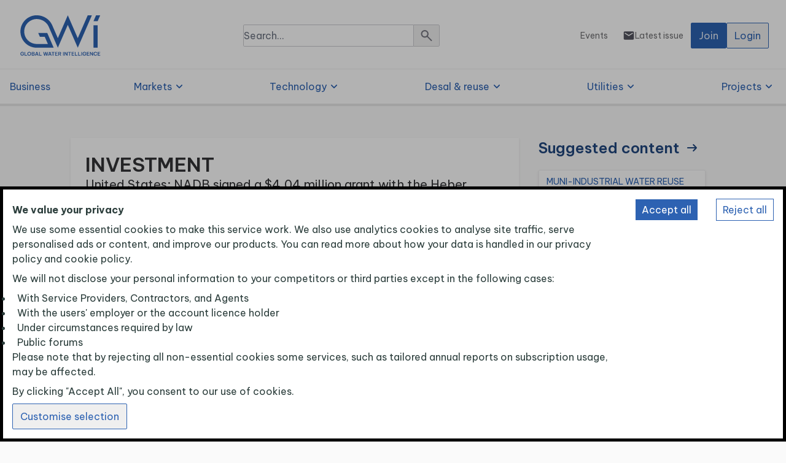

--- FILE ---
content_type: application/javascript
request_url: https://www.globalwaterintel.com/assets/index-15dccee3.js
body_size: 225205
content:
var Bp=Object.defineProperty;var $p=(e,r,s)=>r in e?Bp(e,r,{enumerable:!0,configurable:!0,writable:!0,value:s}):e[r]=s;var El=(e,r,s)=>($p(e,typeof r!="symbol"?r+"":r,s),s);import{r as x,b as nr,u as tt,L as ce,d as Ye,e as pe,O as Cd,S as Nd,f as rt,R as Ut,g as Wp,h as Gp,i as Op,j as Up,c as Rs,k as Hp,l as Y,m as _p}from"./corereact-f2b631a6.js";import{u as Mi,C as Td,g as Cr,H as ut,D as ge,a as Di,j as Fr,b as Qe,d as kd,e as Ke,f as ir,M as gn,h as Vp,r as zp,i as qe,k as Pd,l as qp,m as ar,n as ta,o as Ri,p as Bi,q as $i,S as rs,s as Kp,t as Yp,v as Jp,w as Xp,x as Qp,z as Ue,y as Wi,A as Gi,B as Zp,E as Oi,F as Id,J as Ed,Q as eh,G as th,I as rh}from"./vendor-c1a15984.js";import{s as Ad,H as Bs,a as Ui,e as Hi,o as _i,b as Vi,c as br}from"./charts-c33e1efa.js";(function(){const r=document.createElement("link").relList;if(r&&r.supports&&r.supports("modulepreload"))return;for(const a of document.querySelectorAll('link[rel="modulepreload"]'))n(a);new MutationObserver(a=>{for(const i of a)if(i.type==="childList")for(const o of i.addedNodes)o.tagName==="LINK"&&o.rel==="modulepreload"&&n(o)}).observe(document,{childList:!0,subtree:!0});function s(a){const i={};return a.integrity&&(i.integrity=a.integrity),a.referrerPolicy&&(i.referrerPolicy=a.referrerPolicy),a.crossOrigin==="use-credentials"?i.credentials="include":a.crossOrigin==="anonymous"?i.credentials="omit":i.credentials="same-origin",i}function n(a){if(a.ep)return;a.ep=!0;const i=s(a);fetch(a.href,i)}})();const sh="modulepreload",nh=function(e){return"/"+e},Al={},zi=function(r,s,n){if(!s||s.length===0)return r();const a=document.getElementsByTagName("link");return Promise.all(s.map(i=>{if(i=nh(i),i in Al)return;Al[i]=!0;const o=i.endsWith(".css"),l=o?'[rel="stylesheet"]':"";if(!!n)for(let u=a.length-1;u>=0;u--){const p=a[u];if(p.href===i&&(!o||p.rel==="stylesheet"))return}else if(document.querySelector(`link[href="${i}"]${l}`))return;const d=document.createElement("link");if(d.rel=o?"stylesheet":sh,o||(d.as="script",d.crossOrigin=""),d.href=i,document.head.appendChild(d),o)return new Promise((u,p)=>{d.addEventListener("load",u),d.addEventListener("error",()=>p(new Error(`Unable to preload CSS for ${i}`)))})})).then(()=>r()).catch(i=>{const o=new Event("vite:preloadError",{cancelable:!0});if(o.payload=i,window.dispatchEvent(o),!o.defaultPrevented)throw i})};var Ld={exports:{}},Sa={};/**
 * @license React
 * react-jsx-runtime.production.min.js
 *
 * Copyright (c) Facebook, Inc. and its affiliates.
 *
 * This source code is licensed under the MIT license found in the
 * LICENSE file in the root directory of this source tree.
 */var ah=x,ih=Symbol.for("react.element"),oh=Symbol.for("react.fragment"),lh=Object.prototype.hasOwnProperty,ch=ah.__SECRET_INTERNALS_DO_NOT_USE_OR_YOU_WILL_BE_FIRED.ReactCurrentOwner,dh={key:!0,ref:!0,__self:!0,__source:!0};function Fd(e,r,s){var n,a={},i=null,o=null;s!==void 0&&(i=""+s),r.key!==void 0&&(i=""+r.key),r.ref!==void 0&&(o=r.ref);for(n in r)lh.call(r,n)&&!dh.hasOwnProperty(n)&&(a[n]=r[n]);if(e&&e.defaultProps)for(n in r=e.defaultProps,r)a[n]===void 0&&(a[n]=r[n]);return{$$typeof:ih,type:e,key:i,ref:o,props:a,_owner:ch.current}}Sa.Fragment=oh;Sa.jsx=Fd;Sa.jsxs=Fd;Ld.exports=Sa;var t=Ld.exports,oi={},Ll=nr;oi.createRoot=Ll.createRoot,oi.hydrateRoot=Ll.hydrateRoot;function fn({containerRef:e,outsideClick:r}){x.useEffect(()=>{const s=n=>{e.current&&!e.current.contains(n.target)&&r()};return document.addEventListener("mousedown",s),()=>{document.removeEventListener("mousedown",s)}},[e,r])}function li({className:e="",containerClassName:r="",showRoleIndicator:s=!1,roleIndicatorType:n=""}){const{user:a}=Mi(),i=(a&&a.picture)??!1;return t.jsxs("div",{className:r,children:[i&&t.jsx("img",{className:`rounded-full self-center ${e}`,src:a==null?void 0:a.picture}),!i&&t.jsx("img",{className:`cardImage self-center ${e}`,src:"/profile-picture.svg"}),s&&t.jsx("span",{className:`rounded-full w-4 h-4 left-8 flex-grow-0 flex flex-row justify-center items-stretch p-2 absolute ${n=="warning"?"bg-alerts-warning":"bg-alerts-error"}`,"data-testid":`${n}-indicator`})]})}var ra=(e=>(e.Weekly="Weekly",e.Monthly="Monthly",e))(ra||{}),Md=(e=>(e.None="None",e.BlueWithBorder="BlueWithBorder",e))(Md||{}),at=(e=>(e.Full="Full",e.Half="Half",e.Third="Third",e.Quarter="Quarter",e.TwoThirds="TwoThirds",e.ThreeQuarters="ThreeQuarters",e.Sixth="Sixth",e))(at||{}),Ht=(e=>(e.Top="Top",e.Left="Left",e.Centre="Centre",e.Right="Right",e.Bottom="Bottom",e))(Ht||{}),qi=(e=>(e.None="None",e.Podcast="Podcast",e))(qi||{}),Dd=(e=>(e.Thumbnail="Thumbnail",e.AuthorPhoto="AuthorPhoto",e))(Dd||{}),Pe=(e=>(e.Thumbnail="Thumbnail",e.AuthorPhoto="AuthorPhoto",e.HeadlineOnly="HeadlineOnly",e.Interview="Interview",e.Opinion="Opinion",e.PartnerContent="PartnerContent",e))(Pe||{}),Tt=(e=>(e.None="None",e.Search="Search",e.LinkInternal="LinkInternal",e.LinkExternal="LinkExternal",e))(Tt||{}),H=(e=>(e.ImageDetails="ArticleImageDetails",e.TableDetails="ArticleTableDetails",e.ChartCard="ChartCard",e.DatabaseChartCard="DatabaseChartCard",e.TableCard="TableCard",e.TextCard="TextCard",e.LinkCard="LinkCard",e.SearchResultsCard="SearchResultsCard",e.ProjectSearchResultsCard="ProjectSearchResultsCard",e.EventSearchResultsCard="EventSearchResultsCard",e.DocumentSearchResultsCard="DocumentSearchResultsCard",e.ArticleListCard="ArticleListCard",e.ProjectListCard="ProjectListCard",e.OpportunityListCard="OpportunityListCard",e.ArticleCard="ArticleCard",e.AdvertCard="AdvertCard",e.BlogCard="BlogCard",e.NewsletterSearchResultsCard="NewsletterSearchResultsCard",e.ContextCard="ContextCard",e.ContextSearchResultsCard="ContextSearchResultsCard",e.ContextListCard="ContextListCard",e.StatsCard="StatsCard",e.CompanyInfoCard="CompanyInfoCard",e.CompanySearchResultsCard="CompanySearchResultsCard",e.MergerSearchResultsCard="MergerSearchResultsCard",e.UtilitySearchResultsCard="UtilitySearchResultsCard",e))(H||{}),Sr=(e=>(e.PageLink="PageLink",e.PageLinkList="PageLinkList",e))(Sr||{}),_t=(e=>(e.Utility="Utility",e.Desal="Desal",e.WTP="WTP",e.WWTP="WWTP",e.WaterTransfer="Water transfer",e.Sludge="Sludge",e))(_t||{}),Ki=(e=>(e.Advanced="Advanced",e.Reuse="Reuse",e.Sludge="Sludge",e))(Ki||{}),xn=(e=>(e.Build="Build",e.Operate="Operate",e.Finance="Finance",e.Industrial="Industrial",e.DFI="DFI",e))(xn||{}),en=(e=>(e.ConceptualStage="Conceptual stage",e.DesignStage="Design stage",e.Prequalification="Prequalification",e.RfpIssued="RFP issued",e.BidsSubmitted="Bids submitted",e.ContractAwarded="Contract awarded",e.PrefinancialClose="Pre-financial close",e.Cancelled="Cancelled",e.NoLongerTracked="No longer tracked by GWI",e))(en||{}),Rd=(e=>(e.AgriculturalLandSpreading="Agricultural land spreading",e.ClassABiosolids="Class A biosolids",e.Incineration="Incineration",e.Landfill="Landfill",e.Other="Other",e))(Rd||{}),Bd=(e=>(e.SecondaryTreatmentOnly="Secondary treatment only",e.TertiaryTreatment="Tertiary treatment",e.NutrientRemoval="Nutrient removal",e.Disinfection="Disinfection",e.MicropollutantRemoval="Micropollutant removal",e.BiogasGeneration="Biogas generation",e.NutrientRecovery="Nutrient recovery",e))(Bd||{}),hs=(e=>(e.Chart="Chart",e.Table="Table",e.ChartTable="ChartTable",e.TableChart="TableChart",e))(hs||{}),it=(e=>(e.None="None",e.MarketForecastBreakdownByCapexAndOpexSunburst="MarketForecastBreakdownByCapexAndOpexSunburst",e.MarketForecastBreakdownByProductSunburst="MarketForecastBreakdownByProductSunburst",e.UtilityWaterCapexColumn="UtilityWaterCapexColumn",e.UtilityWastewaterCapexColumn="UtilityWastewaterCapexColumn",e.UtilityAndIndustrialOpexLine="UtilityAndIndustrialOpexLine",e.ChemicalsOpexColumn="ChemicalsOpexColumn",e.CustomURL="CustomURL",e.CompanyRevenueByBusinessSegmentSunburst="CompanyRevenueByBusinessSegmentSunburst",e.CompanyRevenueByGeographySegmentSunburst="CompanyRevenueByGeographySegmentSunburst",e.CompanyFinancialHistoryColumn="CompanyFinancialHistoryColumn",e))(it||{}),Bt=(e=>(e.Full="Full",e.HeadlineOnly="HeadlineOnly",e.HeadlineStandfirst="HeadlineStandfirst",e.BodyTextOnly="BodyTextOnly",e))(Bt||{}),z=(e=>(e.HeadlineStandfirstList="HeadlineStandfirstList",e.HeadlineList="HeadlineList",e.HeadlineStandfirstGrid="HeadlineStandfirstGrid",e.HeadlineGrid="HeadlineGrid",e.FirstImageHeadlineStandfirstList="FirstImageHeadlineStandfirstList",e.AllImageHeadlineStandfirstList="AllImageHeadlineStandfirstList",e.TenArticleGrid="TenArticleGrid",e.TenArticleGridWithPartnerContent="TenArticleGridWithPartnerContent",e.BodyTextOnly="BodyTextOnly",e.FourArticleGrid="FourArticleGrid",e.FiveArticleGrid="FiveArticleGrid",e.SixArticleGrid="SixArticleGrid",e.AllImageHeadlineStandfirstGrid="AllImageHeadlineStandfirstGrid",e.FirstImageHeadlineList="FirstImageHeadlineList",e.FiveArticleAllImageHeadlineGrid="FiveArticleAllImageHeadlineGrid",e.ThreeArticleGrid="ThreeArticleGrid",e.AllImageHeadlineList="AllImageHeadlineList",e))(z||{}),Lr=(e=>(e.TwoEventGrid="TwoEventGrid",e.FourEventGrid="FourEventGrid",e))(Lr||{});function Fl(e){return{id:e.id,name:e.name,menuItemType:"PageLink",link:e.link??"#",isExternal:e.isExternal,hasAccess:e.hasAccess,displayWithStrategistTag:e.displayWithStrategistTag}}function vs(e){return e.menuItemType==="PageLinkList"}const ws="gwi-cookie-consent-v2",Mr="gwi-cookie-consent-custom-v2",Yi=function(){window.dataLayer.push(arguments)},Ml=()=>{Yi("consent","update",{ad_storage:"denied",ad_user_data:"denied",ad_personalization:"denied",analytics_storage:"denied",personalization_storage:"denied",functionality_storage:"granted",security_storage:"granted"})},Dl=()=>{Yi("consent","update",{ad_storage:"granted",ad_user_data:"granted",ad_personalization:"granted",analytics_storage:"granted",personalization_storage:"granted",functionality_storage:"granted",security_storage:"granted"})},$s=e=>e?"granted":"denied",Rl=(e,r)=>{const s=new Date;s.setDate(s.getDate()+150),Td.set(e,r,{path:"/",sameSite:"Lax",expires:s})},Bl=e=>{const r=new Date;Td.set(e,"",{path:"/",sameSite:"Lax",expires:r})},$l=e=>{Yi("consent","update",{ad_storage:$s(e.allowAdvertisingCookies),ad_user_data:$s(e.allowAdvertisingCookies),ad_personalization:$s(e.allowAdvertisingCookies),analytics_storage:$s(e.allowAnalyticsCookies),personalization_storage:$s(e.allowPersonalisationCookies),functionality_storage:"granted",security_storage:"granted"})};function Ji(){const e=Cr(ws)==="true",r=JSON.parse(Cr(Mr)??"{}");return e||r.allowPersonalisationCookies}const uh={page:(...e)=>{},identify:(...e)=>{},track:(...e)=>{},reset:(...e)=>{}};function Ss(e){return e==="testcafe/0.1"?uh:analytics}const Gr=({category:e,name:r,entity:s,searchParams:n,contextParams:a})=>{var u,p;const i={published:(u=s==null?void 0:s.publicationDate)==null?void 0:u.toString()},o=(p=s==null?void 0:s.items)==null?void 0:p.filter(m=>m.componentType===H.AdvertCard),l=o==null?void 0:o.filter(m=>m.name).map(m=>m.name).join("|"),c=o==null?void 0:o.filter(m=>m.link).map(m=>m.link).join("|"),d=n?Array.from(n.entries()).map(m=>`${m[0]}:${m[1]}`).join("|"):void 0;return{category:e,name:r,properties:{id:s==null?void 0:s.id,properties:Object.values(i).some(m=>typeof m<"u")?i:void 0,other:d||l||c?{searchParams:d,adverts:l&&l.length>0?l:void 0,advertLinks:c&&c.length>0?c:void 0}:void 0,context:a||void 0}}},mh=(e,r,s)=>ci(e,r,s)?s.item.emailAddress??"":"",ph=(e,r)=>e&&e.success&&e.item?{email:r,orgName:e.item.organisationName??null,orgId:e.item.organisationId??null,orgRef:e.item.organisationReference??null,parentOrgName:e.item.parentOrganisationName??null,parentOrgId:e.item.parentOrganisationId??null,parentOrgRef:e.item.parentOrganisationReference??null,roleList:[...e.item.roleNames??[]].sort().join(","),roles:e.item.roleNames}:{email:r};function hh(){try{const e=Ss(navigator.userAgent);e&&e.identify("unauthenticated",{}),window.dataLayer&&window.dataLayer.push({event:"identify",user_id:"unauthenticated"})}catch(e){console.log("Error logging unauthenticated user for analytics: "+JSON.stringify(e))}}function ci(e,r,s){return s.item.hasOptedOutOfUsageReport==null?e||r.allowAnalyticsCookies:!s.item.hasOptedOutOfUsageReport}async function gh(e){const r=Cr(ws)==="true",s=JSON.parse(Cr(Mr)??"{}"),n=mh(r,s,e),a=ph(e,n),i=Ss(navigator.userAgent);i&&i.identify(ci(r,s,e)?e.item.auth0Id??"":"authenticated",a),window.dataLayer&&window.dataLayer.push({event:"identify",user_id:ci(r,s,e)?e.item.auth0Id??"":"authenticated"})}function De(e,r){const s=Ss(navigator.userAgent),n=tt(),a={page:e,url:`${window.origin}${n.pathname}`,...Object.fromEntries(r??new Map)};return{trackAccordionChange:(l,c,d,u)=>{s.track(c?"accordionOpen":"accordionClose",{pageContext:a,accordionContext:u?Object.fromEntries(u):void 0,description:l,section:d})},trackInputChange:(l,c,d)=>{s.track("inputChange",{pageContext:a,inputContext:d?Object.fromEntries(d):void 0,inputType:l,description:c})},analytics:s}}const Us=e=>!e||e.length===0?e:e.charAt(0).toUpperCase()+e.slice(1),Vt=(e,r)=>{const s=e[r];return s||r},gr=(e,r)=>{const s=Object.entries(e).find(n=>n[1]===r);return s?s[0]:r},Wl=e=>e.replace(/\s+/g,""),nt=e=>e.toLowerCase().replace(/\s+/g,"-").replace(/[^a-z0-9-]/g,"-").replace(/-+/g,"-").replace(/^-+|-+$/g,""),tn=e=>encodeURIComponent(e).replace(/[!'()*]/g,function(r){return"%"+r.charCodeAt(0).toString(16)}),Xi=e=>{var s;const r=ut(e);if(Array.isArray(r)){const n=r.filter(a=>{var i;return a.type==="p"&&((i=a.props.children)==null?void 0:i.length)>0});return n.length>0?n[0]:void 0}else{const n=r;if(n&&n.type==="p"&&((s=n.props.children)==null?void 0:s.length)>0)return n}},$t=1,Yt=10,Cs=20,fh=4,xh=4,sa="aws-s3",na="local",Pr="Unauthorized",kt="Login token expired",Qi="Forbidden",di="Not found",Gl="No results found",yh="Conflict",bh="Bad request",Ol="Save my filters",aa="Clear search",$d="Search",Ul="Download results",yn="Login",vh="Join",Wd="Renew",Zi="Logout",Hl="View Profile",Ns="Download PDF",Gd="Export HTML",Od="Export template zip",wh="Default search filters have been saved",jh="View PDF",eo="700px",Ud="gwi-membership",bn="gwi-trial",Sh="https://x.com/waterintel",Ch="https://uk.linkedin.com/company/global-water-intelligence",Nh="About GWI",Jj="Password information",Xj="Confirm password information",Qj="Password must contain an uppercase letter, a lowercase letter, a number and a symbol, with at least 8 characters",Zj="Please confirm your password",eS="Contact details information",tS="Please provide the address of your company's headquarters",rS="Please provide a VAT number if you are purchasing as an organisation and not an individual.",sS="VAT Number Information",nS="Create GWI Account",aS="Next",iS="Mobile",oS="Office",lS="mailto:salesteam@globalwaterintel.com?subject=Free trial enquiry",cS="mailto:CustomerServices@globalwaterintel.com?subject=Customer service enquiry",Th="mailto:salesteam@globalwaterintel.com?subject=General enquiry",kh="mailto:salesteam@globalwaterintel.com?subject=Membership enquiry GWI Executive (Multi-office)",Ph="mailto:salesteam@globalwaterintel.com?subject=Membership enquiry GWI Strategist",dS="User already exists",uS="You have requested a trial in the last 12 months.",Ih="Your free trial has expired and your access has been reverted to a GWI account.",Eh="To regain access to all of our articles, plus the Project Tracker and more, become a GWI member today.",Ah="Your free trial has expired",Lh="Your GWI Executive Membership has expired",Fh="Your free trial has expired!",Mh="Your trial period has ended and your access has been reverted to a GWI account. To regain access to all of our articles, plus the Project Tracker and more, become a GWI member today.",Dh="Your GWI Executive Membership has expired!",Rh="Your membership has ended and your account has been reverted to a GWI account. To regain access to exclusive member benefits, including all GWI Executive articles, our GWI archive content, the Project Tracker and much more, renew today.",Bh='Your account set up is not complete. Please contact our Sales team <a href="mailto:sales@globalwaterintel.com">sales@globalwaterintel.com</a> to complete your user sign up and access content.',_l="/pages/newsletters",Yr="Total",Ae="An error occurred",$h="Loading...",qs="Strategist",Wh="Desal",Gh="Executive",to="strategy",Oh="desal",Uh="executive",te={articles:{path:"/articles",label:"Articles",isSearchEntity:!0},article:{path:"/articles/:slug",label:"Article"},articleTypes:{path:"/article-types",label:"Article types",isSearchEntity:!0},articleType:{path:"/article-types/:slug",label:"Article type"},articleDraft:{path:"/articles/draft/:slug",label:"Draft Article"},companies:{path:"/companies",label:"Companies"},blog:{path:"/blogs/:slug",label:"Blog"},company:{path:"/companies/:slug",label:"Company"},projects:{path:"/projects",label:"Projects",isSearchEntity:!0},project:{path:"/projects/:slug",label:"Project"},geographies:{path:"/geographies",label:"Markets",isSearchEntity:!0},geography:{path:"/geographies/:slug",label:"Geography"},authors:{path:"/authors",label:"Authors",isSearchEntity:!0},author:{path:"/authors/:slug",label:"Author"},customPage:{path:"/pages/:slug",label:"Custom Page"},industry:{path:"/industries/:slug",label:"Industry"},industries:{path:"/industries",label:"Industries",isSearchEntity:!0},technology:{path:"/technologies/:slug",label:"Technology"},technologies:{path:"/technologies",label:"Technologies",isSearchEntity:!0},topic:{path:"/topics/:slug",label:"Topic"},topics:{path:"/topics",label:"Topics",isSearchEntity:!0},event:{path:"/events/:slug",label:"Event"},events:{path:"/events",label:"Events",isSearchEntity:!0},profile:{path:"/profile",label:"Profile"},projectTracker:{path:"/projecttracker",label:"Project tracker",menuOrder:1},opportunityExchange:{path:"/opportunityexchange",label:"Opportunity exchange"},search:{path:"/search",label:"Search",defaultQueryParams:"?filters%5BPage+type%5D=%2Farticles&sortBy=Relevance",menuOrder:2},newsletter:{path:"/newsletters/:slug",label:"Newsletter"},newsletterFull:{path:"/newsletters/:slug/full",label:"Full Newsletter"},newsletterDraft:{path:"/newsletters/draft/:slug",label:"Draft Newsletter"},newsletterDraftFull:{path:"/newsletters/draft/:slug/full",label:"Draft Full Newsletter"},newsletterArchive:{path:"/newsletters/archive/:slug",label:"Newsletter"},document:{path:"/documents/:slug",label:"Document"},documentDraft:{path:"/documents/draft/:slug",label:"Document"},opportunityForm:{path:"/opportunities/add",label:"Add Opportunity"},opportunity:{path:"/opportunities/:slug",label:"Opportunity"},opportunityDraft:{path:"/opportunities/draft/:slug",label:"Opportunity"},data:{path:"/data",label:"Data"},desalData:{path:"/desaldata",label:"Desalination Data"},join:{path:"/join",label:"Our memberships"},joinComplete:{path:"/join/complete",label:"Welcome"},memberships:{path:"/memberships",label:"Memberships"},forecastDefinitions:{path:"/forecast-definitions",label:"Forecast definitions"},forecastResources:{path:"/resources",label:"Forecast resources"},applications:{path:"/applications",label:"Applications"},application:{path:"/applications/:slug",label:"Application"},industrialSubsectors:{path:"/industrial-subsectors",label:"Industrial subsectors"},industrialSubsector:{path:"/industrial-subsectors/:slug",label:"Industrial subsector"},technologyTypes:{path:"/technology-types",label:"Technology types"},technologyType:{path:"/technology-types/:slug",label:"Technology type"},strategistView:{path:"/strategist-view",label:"Strategist view"},executiveView:{path:"/executive-view",label:"Executive view"},utilities:{path:"/utilities",label:"Utilities",isSearchEntity:!0},utility:{path:"/utilities/:slug",label:"Utility"},mergers:{path:"/mergers",label:"Mergers",isSearchEntity:!0}},Hh={articles:{path:"/articles",label:"Articles"},documents:{path:"/documents",label:"Publications"},events:{path:"/events",label:"Events"},projects:{path:"/projects",label:"Projects"}};var Ot=(e=>(e.Category="Category",e.Name="Name",e.Country="Country",e.CapacityM3d="Capacity",e.DateUpdated="Date updated",e.Progress="Progress",e))(Ot||{}),rr=(e=>(e.Ascending="Ascending",e.Descending="Descending",e))(rr||{});const Hd={projectCategories:"Category",name:"Name",projectCountry:"Country",projectCapacityM3d:gr(Ot,"Capacity"),projectLastModifiedDate:gr(Ot,"Date updated"),projectProgress:"Progress"},Ks="Page type",Pn="Countries",ys="Project region",In="UpdatedFrom",En="UpdatedTo",An="PublishedFrom",Ln="PublishedTo",Ws="Expected cost range ($M)",js="Capacity range (m3/d)",ia="Capacity range (people)",oa="Capacity range (sludge)",la="Capacity range (MGD)",Fn="Include projects with indeterminate cost",Mn="Include projects with indeterminate capacity",_h="Minimum capacity (m3/d)",Vh="Maximum capacity (m3/d)",zh="Minimum capacity (people)",qh="Maximum capacity (people)",Kh="Minimum capacity (sludge)",Yh="Maximum capacity (sludge)",Jh="Minimum capacity (MGD)",Xh="Maximum capacity (MGD)",Qh="Minimum cost ($M)",Zh="Maximum cost ($M)",za="projectTrackerParams",ds="Is partner event",Dn="Start date",Rn="End date",Vl=[{value:js,label:"m3/d"},{value:ia,label:"PE"},{value:oa,label:"Dry tonnes/year"},{value:la,label:"MGD"}],eg=[{filter:_h,range:js},{filter:Vh,range:js},{filter:zh,range:ia},{filter:qh,range:ia},{filter:Kh,range:oa},{filter:Yh,range:oa},{filter:Jh,range:la},{filter:Xh,range:la}],zl=5,ql=4,tg=["market-map"],Kl="https://www.linkedin.com/sharing/share-offsite/?url=",Yl="https://twitter.com/intent/tweet?text=Here+is+an+interesting+article+from+GWI&url=",rg="Comment",sg="Opinion",ng="CTO Outlook",ag="Water Leader",ig="Corporate water leader",og="Business leader",_d=["/memberships","/data","/desaldata","/companies","/companies/","/companies/index","/mergers","/mergers/","/utilities","/utilities/"],lg=["/join?joinType=gwi-trial"],cg=["/newsletters/archive/"];_d.push("/events");const dg=["/join"],Vd='<p>Why do we use it? It is a long established fact that a reader will be distracted by the readable content of a page when looking at its layout. The point of using Lorem Ipsum is that it has a more-or-less normal distribution of letters, as opposed to using "Content here, content here", making it look like readable English. Many desktop publishing packages and web page editors now use Lorem Ipsum as their default model text, and a search for "lorem ipsum" will uncover many web sites still in their infancy. Various versions have evolved over the years, sometimes by accident, sometimes on purpose (injected humour and the like).</p><p>Where does it come from? Contrary to popular belief, Lorem Ipsum is not simply random text. It has roots in a piece of classical Latin literature from 45 BC, making it over 2000 years old. Richard McClintock, a Latin professor at Hampden-Sydney College in Virginia, looked up one of the more obscure Latin words, consectetur, from a Lorem Ipsum passage, and going through the cites of the word in classical literature, discovered the undoubtable source. Lorem Ipsum comes from sections 1.10.32 and 1.10.33 of "de Finibus Bonorum et Malorum" (The Extremes of Good and Evil) by Cicero, written in 45 BC. This book is a treatise on the theory of ethics, very popular during the Renaissance. The first line of Lorem Ipsum, "Lorem ipsum dolor sit amet..", comes from a line in section 1.10.32. The standard chunk of Lorem Ipsum used since the 1500s is reproduced below for those interested. Sections 1.10.32 and 1.10.33 from "de Finibus Bonorum et Malorum" by Cicero are also reproduced in their exact original form, accompanied by English versions from the 1914 translation by H. Rackham.</p><p>Where can I get some? There are many variations of passages of Lorem Ipsum available, but the majority have suffered alteration in some form, by injected humour, or randomised words which don"t look even slightly believable. If you are going to use a passage of Lorem Ipsum, you need to be sure there isn"t anything embarrassing hidden in the middle of text. All the Lorem Ipsum generators on the Internet tend to repeat predefined chunks as necessary, making this the first true generator on the Internet. It uses a dictionary of over 200 Latin words, combined with a handful of model sentence structures, to generate Lorem Ipsum which looks reasonable. The generated Lorem Ipsum is therefore always free from repetition, injected humour, or non-characteristic words etc.</p><p>Why do we use it? It is a long established fact that a reader will be distracted by the readable content of a page when looking at its layout. The point of using Lorem Ipsum is that it has a more-or-less normal distribution of letters, as opposed to using "Content here, content here", making it look like readable English. Many desktop publishing packages and web page editors now use Lorem Ipsum as their default model text, and a search for "lorem ipsum" will uncover many web sites still in their infancy. Various versions have evolved over the years, sometimes by accident, sometimes on purpose (injected humour and the like).</p><p>Where does it come from? Contrary to popular belief, Lorem Ipsum is not simply random text. It has roots in a piece of classical Latin literature from 45 BC, making it over 2000 years old. Richard McClintock, a Latin professor at Hampden-Sydney College in Virginia, looked up one of the more obscure Latin words, consectetur, from a Lorem Ipsum passage, and going through the cites of the word in classical literature, discovered the undoubtable source. Lorem Ipsum comes from sections 1.10.32 and 1.10.33 of "de Finibus Bonorum et Malorum" (The Extremes of Good and Evil) by Cicero, written in 45 BC. This book is a treatise on the theory of ethics, very popular during the Renaissance. The first line of Lorem Ipsum, "Lorem ipsum dolor sit amet..", comes from a line in section 1.10.32. The standard chunk of Lorem Ipsum used since the 1500s is reproduced below for those interested. Sections 1.10.32 and 1.10.33 from "de Finibus Bonorum et Malorum" by Cicero are also reproduced in their exact original form, accompanied by English versions from the 1914 translation by H. Rackham.</p>',mS="Creating your account...",pS="Creating your trial user...",hS="Redirecting to payment...",bs="-Year CAGR %",us="Key",ug="Region/Country",zd="Forecast data successfully downloaded",ss="Failed to download forecast data",qd="Sorry, you do not have permission to download forecast data",Jl="Failed to download search results",ca=[{id:"TotalSpending",name:"Total Spending"},{id:"CAPEX",name:"CAPEX"},{id:"OPEX",name:"OPEX"},{id:"Desal",name:"Desalination"}],es="constructionCosts",zt="partsAndServices",ui=new Set(["dateFrom","dateTo","reportType","refreshCount"]),or=[{name:"ForecastRegions",displayName:"Regions",urlParam:"regions",groupParam:"Region",usedInTech:!0,usedInGlobal:!0,usedInDesal:!0,placeholder:"All regions"},{name:"ExpenditureType",displayName:"CAPEX vs OPEX",urlParam:"expenditureTypes",groupParam:"ExpenditureType",usedInTech:!1,usedInGlobal:!0,usedInDesal:!1,placeholder:"All CAPEX vs OPEX"},{name:"ForecastCountries",displayName:"Countries",urlParam:"countries",groupParam:"Country",usedInTech:!1,usedInGlobal:!0,usedInDesal:!0,placeholder:"All countries",filtersUnavailableWhenGroupSelected:["IndustrySubsector","MarketSubcategory"]},{name:"Applications",displayName:"Applications",urlParam:"applications",groupParam:"Application",usedInTech:!0,usedInGlobal:!0,usedInDesal:!1,placeholder:"All applications"},{name:"UtilityIndustrials",displayName:"Utility vs Industrial",urlParam:"utilityIndustrials",groupParam:"UtilityIndustrial",usedInTech:!0,usedInGlobal:!0,usedInDesal:!1,placeholder:"All Utility vs Industrial"},{name:"Sectors",displayName:"Sectors",urlParam:"sectors",groupParam:"Sector",usedInTech:!0,usedInGlobal:!0,usedInDesal:!1,placeholder:"All sectors"},{name:"IndustrySubsectors",displayName:"Industrial subsectors (CAPEX)",urlParam:"industrySubsectors",groupParam:"IndustrySubsector",usedInTech:!1,usedInGlobal:!0,usedInDesal:!1,displayNameTableOverride:"Industrial subsectors",placeholder:"All industrial subsectors",filtersUnavailableWhenGroupSelected:["Country","MarketSubcategory"]},{name:"Technologies",displayName:"Technology areas",urlParam:"technologies",groupParam:"Technology",alternativeGroupParam:"TechnologyCategory",usedInTech:!0,usedInGlobal:!0,usedInDesal:!1,filtersUnavailableWhenGroupSelected:["ProductType","ChemicalType"],placeholder:"All technology areas"},{name:"TechnologyTypes",displayName:"Technology types",urlParam:"technologyTypes",groupParam:"TechnologyType",usedInTech:!0,usedInGlobal:!0,usedInDesal:!1,filtersUnavailableWhenGroupSelected:["ChemicalType"],placeholder:"All technology types"},{name:"MarketSubcategories",displayName:"Technology subtypes",urlParam:"marketSubcategories",groupParam:"MarketSubcategory",usedInTech:!0,usedInGlobal:!1,usedInDesal:!1,placeholder:"All technology subtypes",filtersUnavailableWhenGroupSelected:["Country","IndustrySubsector","ProductType","ChemicalType"]},{name:"ChemicalTypes",displayName:"Chemical types (OPEX)",urlParam:"chemicalTypes",groupParam:"ChemicalType",usedInTech:!1,usedInGlobal:!0,usedInDesal:!1,filtersUnavailableWhenGroupSelected:["Technology","TechnologyType","MarketSubcategory","ProductType"],displayNameTableOverride:"Chemical types",placeholder:"All chemical types"},{name:"ProductTypes",displayName:"OPEX categories",urlParam:"productTypes",groupParam:"ProductType",usedInTech:!1,usedInGlobal:!0,usedInDesal:!1,filtersUnavailableWhenGroupSelected:["Technology","MarketSubcategory","ChemicalType"],placeholder:"All OPEX categories"},{name:"SectorTypes",displayName:"User types (Desal)",displayNameTableOverride:"User types",urlParam:"sectorTypes",groupParam:"SectorType",usedInTech:!1,usedInGlobal:!1,usedInDesal:!0,placeholder:"All sector types"},{name:"IndicatorTypes",displayName:"Indicator types (Desal)",displayNameTableOverride:"Indicator types",urlParam:"indicatorTypes",groupParam:"IndicatorType",usedInTech:!1,usedInGlobal:!1,usedInDesal:!0,placeholder:"All indicator types"},{name:"ForecastApplications",displayName:"Forecast applications (Desal)",displayNameTableOverride:"Forecast applications",urlParam:"forecastApplications",groupParam:"ForecastApplication",usedInTech:!1,usedInGlobal:!1,usedInDesal:!0,placeholder:"All forecast applications",defaultValues:["Seawater and brackish water desalination","Other desalination"]},{name:"DesalTechnologies",displayName:"Plant types (Desal)",displayNameTableOverride:"Plant types",urlParam:"technologies",groupParam:"TechnologyDesal",usedInTech:!1,usedInGlobal:!1,usedInDesal:!0,placeholder:"All technologies"}],mi="CAGR",vn=e=>{const r=/\b67bricks.com$/,s=/^frontend\..*\bglobalwaterintel.com$/;return r.test(e)||s.test(e)},Kd="MMM yyyy",je=(e,r="d MMMM yyyy")=>{if(e){const s=ge.fromISO(e),n=ge.fromISO("0001-01-01T00:00:00");if(s.equals(n))return"N/A";if(s.isValid&&s>n)return s.toFormat(r)}},ns=e=>je(e,"yyyy-MM-dd"),mg=(e,r)=>{const s=ge.fromISO(e).startOf("day"),n=ge.fromISO(r??e).startOf("day");return s.isValid&&n.isValid&&s<=n&&s.year==n.year?s.equals(n)?je(e):s.month==n.month?`${s.toFormat("d")} - ${n.toFormat("d MMMM, yyyy")}`:`${s.toFormat("d MMMM")} - ${n.toFormat("d MMMM, yyyy")}`:`${je(e)} - ${je(r??e)}`},pg=e=>{if(!e)return!1;const r=ge.fromISO(e);return r.isValid&&r.diffNow("days").days>-30},ro=e=>{if(e){const r=ge.fromISO(e);if(r.isValid&&r>ge.fromISO("2000-01-01")&&r.year<=ge.now().year)return!0}return!1},hg=e=>ge.fromISO(e).isValid,Yd=(e,r)=>ge.fromISO(e)>ge.fromISO(r),Xl=(e,r)=>{const s=ge.fromISO(r).startOf("day"),n=ge.fromISO(e).startOf("day"),a=s.diff(n,"days");return Math.round(a.days)},Wr=()=>ge.utc(),rn=()=>Wr().startOf("day").toISO(),gg=e=>{const r=ge.fromISO(e);return r.isValid&&r>Wr().startOf("day")},fg=(e,r)=>{if(!e&&!r)return;if(e&&!r)return ge.fromISO(e).toFormat("d MMMM yyyy");if(!e&&r)return ge.fromISO(r).toFormat("d MMMM yyyy");const s=ge.fromISO(e),n=ge.fromISO(r);return s.hasSame(n,"day")?s.toFormat("d MMMM yyyy"):s.hasSame(n,"month")?`${s.toFormat("d")}-${n.toFormat("d")} ${s.toFormat("MMMM yyyy")}`:`${s.toFormat("d MMMM")}${s.hasSame(n,"year")?"":` ${s.year}`} - ${n.toFormat("d MMMM")}${s.hasSame(n,"year")?` ${n.year}`:` ${n.year}`}`},xg=e=>{if(e&&ro(e))return ge.fromISO(e).plus({days:-6}).toFormat("yyyy-MM-dd")},yg="GWI",Jr="Executive",Bn="GWI Executive",Jd="Executive - Trial",Xd="Executive GSL",bg="Strategy",vg="Strategy GSL",wg="Strategy for Staff",da=e=>e===Jr||e===Xd,Is=e=>((e==null?void 0:e.includes(yg))||(e==null?void 0:e.includes("GWI GSL"))||(e==null?void 0:e.includes("GWI - Trial"))||(e==null?void 0:e.includes(Jr))||(e==null?void 0:e.includes(Xd))||(e==null?void 0:e.includes(Jd))||(e==null?void 0:e.includes(bg))||(e==null?void 0:e.includes(vg))||(e==null?void 0:e.includes(wg)))??!1,wn=e=>e==null?void 0:e.includes("Executive - Trial"),jg=e=>e==null?void 0:e.some(r=>r.includes("GSL")),Qd=e=>e.some(r=>r.name===Jr&&r.startDate&&ge.fromISO(r.startDate)>Wr());function Zd(e){return Object.prototype.hasOwnProperty.call(e,"permissions")&&Array.isArray(e==null?void 0:e.permissions)&&(!e.permissions.length||typeof e.permissions[0]=="string")}const eu=e=>Zd(e)?e.permissions:[],tu=e=>e&&Object.prototype.hasOwnProperty.call(e,"dated_roles")&&Array.isArray(e.dated_roles)?e.dated_roles:[],Sg=e=>e==7?"You're halfway through your trial period.":so(e),so=e=>typeof e>"u"?"":e<1?"Your free trial is ending today.":e==1?"Your free trial is ending tomorrow.":`Your free trial is ending in ${e} days.`,ru=e=>{const r=e.find(a=>da(a.name));if(!r||!r.endDate)return"";const s=ge.fromISO(r.endDate).startOf("day"),n=ge.fromISO(rn());return s.equals(n)?"Your membership will expire today.":`Your membership will expire on ${je(r.endDate)}.`},Cg=e=>{const r=e.find(a=>da(a.name));if(!r||!r.endDate)return"";const s=ge.fromISO(r.endDate).startOf("day"),n=ge.fromISO(rn());return s.equals(n)?"GWI Executive Membership expires today.":`GWI Executive Membership expires on ${je(r.endDate)}.`},Ql=(e,r)=>{if(!r)return!1;const s=ge.fromISO(r,{zone:"utc"}),n=ge.fromISO(rn(),{zone:"utc"});return s.isValid&&s.diff(n,"months").months<=e},su=(e,r)=>{if(!(r.filter(s=>da(s.name)&&Ql(18,s.endDate)).length>1))return r.find(s=>da(s.name)&&Ql(e,s.endDate))},Ng=e=>!!su(1,e),pi=e=>!!su(3,e),Tg=e=>e.startDate&&e.endDate&&ge.fromISO(e.startDate)<=Wr()&&ge.fromISO(e.endDate)>=Wr(),Ca=e=>((e==null?void 0:e.success)&&e.item.expiredSubscriptionOldEnoughToAccessTrial)??!0,Se=Di((e,r)=>({isStoreLoaded:!1,isRefreshing:!1,error:"",token:void 0,joiningToken:void 0,refreshToken:void 0,ipLoginToken:void 0,idTokenClaims:void 0,datedRoles:void 0,setIsStoreLoaded:s=>e(()=>({isStoreLoaded:s})),setIsRefreshing:s=>e(()=>({isRefreshing:s})),setIpLoginToken:s=>e(()=>({ipLoginToken:s})),setJoiningToken:s=>e(()=>({joiningToken:s})),setRefreshToken:s=>e(()=>({refreshToken:s})),setError:s=>e(()=>({error:s})),setUserDetails:s=>e(()=>s),setPermissions:s=>{const n=Fr(s);e(()=>({permissions:eu(n)}))},setDatedRoles:s=>{const n=Fr(s);e(()=>({datedRoles:tu(n)}))},clearDatedRoles:()=>{e(()=>({datedRoles:void 0}))},canExportNewsletter:()=>{var s;return(s=r().permissions)==null?void 0:s.includes("export:newsletter")},canEditPageLayout:()=>{var s;return(s=r().permissions)==null?void 0:s.includes("edit:page-layout")},canDownloadProjects:()=>(r().permissions??[]).findIndex(s=>s.includes("download:project"))>=0,canPreviewUnpublishedData:()=>{var s;return(s=r().permissions)==null?void 0:s.includes("preview:data")},canViewData:()=>{var s;return(s=r().permissions)==null?void 0:s.includes("read:forecast-data")},canUseCompaniesIndex:()=>{var s,n,a;return(((s=r().permissions)==null?void 0:s.includes("read:executive"))||((n=r().permissions)==null?void 0:n.includes("read:strategy"))||((a=r().permissions)==null?void 0:a.includes("read:strategy-beta")))??!1},canUseMergersIndex:()=>{var s,n;return(((s=r().permissions)==null?void 0:s.includes("read:strategy"))||((n=r().permissions)==null?void 0:n.includes("read:strategy-beta")))??!1},canViewCompanyFinancialData:()=>{var s,n;return(((s=r().permissions)==null?void 0:s.includes("read:strategy"))||((n=r().permissions)==null?void 0:n.includes("read:strategy-beta")))??!1},hasStrategyAccess:()=>{var s;return((s=r().permissions)==null?void 0:s.includes("read:strategy"))??!1},hasStrategyBetaAccess:()=>{var s;return((s=r().permissions)==null?void 0:s.includes("read:strategy-beta"))??!1},hasDesalBetaAccess:()=>{var s;return((s=r().permissions)==null?void 0:s.includes("read:desal-beta"))??!1},canChangeStrategistView:()=>{var s;return((s=r().permissions)==null?void 0:s.includes("edit:screen-view"))??!1},getExecutiveTrialStartDate:()=>{const s=r().datedRoles;if(!s)return;const n=s.find(a=>a.RoleName==="Executive - Trial");return n==null?void 0:n.StartDate},getExecutiveTrialEndDate:()=>{const s=r().datedRoles;if(!s)return;const n=s.find(a=>a.RoleName==="Executive - Trial");return n==null?void 0:n.EndDate},getExecutiveTrialDaysRemaining:()=>{const s=r().getExecutiveTrialEndDate();if(!s)return;const n=Xl(rn(),s);return n>=0?n:void 0},hasGotExpiredExecutiveTrial:()=>{const s=r().getExecutiveTrialEndDate();if(s)return Xl(rn(),s)<0},getUserId:()=>{const{id:s,joiningToken:n,ipLoginToken:a}=r(),i=n?Fr(n):void 0,o=a?Fr(a):void 0;return s??(i==null?void 0:i.sub)??(o==null?void 0:o.sub)}}));function $e(){const{isAuthenticated:e,user:r,loginWithRedirect:s,logout:n}=Mi(),{ipLoginToken:a,joiningToken:i,refreshToken:o,setIpLoginToken:l,setJoiningToken:c,setRefreshToken:d}=Se(),[u,p]=Qe("ipUserDetails",void 0),m=C=>{p(C),l((C==null?void 0:C.token)??"")},f=()=>{if(u)return u;if(a&&a.length>0)return{email:"",token:a,userName:""}},[g,b]=Qe("joiningUserDetails",void 0),h=C=>{b(C),c((C==null?void 0:C.token)??""),d((C==null?void 0:C.refreshToken)??"")},y=()=>{if(g)return g;if(i&&i.length>0&&o&&o.length>0)return{email:"",token:i,refreshToken:o,userName:""}},w=f(),I=!!(w&&w.token&&w.token.length>0),j=y(),v=!!(j&&j.token&&j.token.length>0),{trackInputChange:P}=De();return{isAuthenticated:e||v,isAuthenticatedByIp:I,user:r,getIpUserDetails:f,setIpDetails:m,getJoiningUserDetails:y,setJoiningDetails:h,doLogin:async(C,k)=>{P(k??"buttonClick",yn),await s({appState:{returnTo:C}})},doLogout:async({doTracking:C})=>{const k=Ss(navigator.userAgent);C&&P("buttonClick",Zi);const M=vn(window.location.hostname)?"https://frontend.globalwaterintel.com":"https://www.globalwaterintel.com";m(void 0),h(void 0),await n({logoutParams:{returnTo:M??""}}),k&&k.reset()}}}function kg({title:e,titleId:r,...s},n){return x.createElement("svg",Object.assign({xmlns:"http://www.w3.org/2000/svg",fill:"none",viewBox:"0 0 24 24",strokeWidth:1.5,stroke:"currentColor","aria-hidden":"true",ref:n,"aria-labelledby":r},s),e?x.createElement("title",{id:r},e):null,x.createElement("path",{strokeLinecap:"round",strokeLinejoin:"round",d:"M13.5 6H5.25A2.25 2.25 0 003 8.25v10.5A2.25 2.25 0 005.25 21h10.5A2.25 2.25 0 0018 18.75V10.5m-10.5 6L21 3m0 0h-5.25M21 3v5.25"}))}const Pg=x.forwardRef(kg),hi=Pg;function Ig({title:e,titleId:r,...s},n){return x.createElement("svg",Object.assign({xmlns:"http://www.w3.org/2000/svg",fill:"none",viewBox:"0 0 24 24",strokeWidth:1.5,stroke:"currentColor","aria-hidden":"true",ref:n,"aria-labelledby":r},s),e?x.createElement("title",{id:r},e):null,x.createElement("path",{strokeLinecap:"round",strokeLinejoin:"round",d:"M19.5 8.25l-7.5 7.5-7.5-7.5"}))}const Eg=x.forwardRef(Ig),nu=Eg;function Ag({title:e,titleId:r,...s},n){return x.createElement("svg",Object.assign({xmlns:"http://www.w3.org/2000/svg",fill:"none",viewBox:"0 0 24 24",strokeWidth:1.5,stroke:"currentColor","aria-hidden":"true",ref:n,"aria-labelledby":r},s),e?x.createElement("title",{id:r},e):null,x.createElement("path",{strokeLinecap:"round",strokeLinejoin:"round",d:"M15.75 19.5L8.25 12l7.5-7.5"}))}const Lg=x.forwardRef(Ag),Fg=Lg;function Mg({title:e,titleId:r,...s},n){return x.createElement("svg",Object.assign({xmlns:"http://www.w3.org/2000/svg",fill:"none",viewBox:"0 0 24 24",strokeWidth:1.5,stroke:"currentColor","aria-hidden":"true",ref:n,"aria-labelledby":r},s),e?x.createElement("title",{id:r},e):null,x.createElement("path",{strokeLinecap:"round",strokeLinejoin:"round",d:"M8.25 4.5l7.5 7.5-7.5 7.5"}))}const Dg=x.forwardRef(Mg),no=Dg;function Rg({title:e,titleId:r,...s},n){return x.createElement("svg",Object.assign({xmlns:"http://www.w3.org/2000/svg",fill:"none",viewBox:"0 0 24 24",strokeWidth:1.5,stroke:"currentColor","aria-hidden":"true",ref:n,"aria-labelledby":r},s),e?x.createElement("title",{id:r},e):null,x.createElement("path",{strokeLinecap:"round",strokeLinejoin:"round",d:"M6 18L18 6M6 6l12 12"}))}const Bg=x.forwardRef(Rg),$g=Bg;function Kt({message:e,subMessage:r,className:s,messageClassName:n="",isError:a=!1,isWarning:i=!1,isInfo:o=!1,close:l,bodyElement:c,sideElement:d}){return t.jsxs("div",{className:`${s} ${a?"bg-redAlert-50 border-l-4 border-redFull-500":i?"bg-yellowAlert-50 border-l-4 border-yellowFull-500":o?"bg-blueAlert-50 border-l-4 border-cyanFull-500":"bg-upm-light-green border-slate-600 border-2"} flex flex-col p-4 rounded w-full justify-between`,children:[t.jsxs("div",{className:"flex justify-between gap-2",children:[t.jsxs("div",{className:"flex gap-4 w-full items-center",children:[a&&t.jsx("img",{className:"cardImage",src:"/gwi-icon-warning-red.svg"}),i&&t.jsx("img",{className:"cardImage",src:"/gwi-icon-warning-yellow.svg"}),o&&t.jsx("img",{className:"cardImage",src:"/gwi-icon-warning-blue.svg"}),t.jsxs("div",{className:"flex flex-row justify-between gap-4 w-full items-center",children:[t.jsxs("div",{children:[t.jsx("span",{className:n,"data-testid":"infoBox-message",...a?{role:"alert"}:{},children:e}),r&&t.jsxs("span",{children:[" ",r]})]}),d]})]}),l&&t.jsx("button",{"aria-label":"Close information box",onClick:l,children:t.jsx($g,{className:"h-6 cursor-pointer"})})]}),c]})}function He({isPreviewLink:e,isPrimaryLink:r,isOutlineLink:s,isFreeTrial:n,hasAutoMargin:a=!0,className:i="",linkLabel:o,showArrow:l=!0,forceWhiteArrow:c=!1,onClick:d}){const u=tt(),p=e||n?"/join":"/memberships",m=n?`?joinType=${bn}&returnPath=${tn(u.pathname)}`:`?returnPath=${tn(u.pathname)}`;return t.jsxs(ce,{className:`${i} ${r?"generalButton":s?"outlineButton":"secondaryButton"} group w-fit flex gap-2 ${a?"mx-auto":""}`,to:`${p}${m}`,onClick:d,children:[t.jsx("span",{children:n?"Start free trial":e?"Get GWI account":o||"View membership plans"}),l&&!e&&(!s||c)&&t.jsx("img",{"aria-hidden":!0,alt:"",className:"buttonImage",src:"/ArrowRight.svg"}),s&&l&&!c&&t.jsxs(t.Fragment,{children:[t.jsx("img",{"aria-hidden":!0,alt:"",className:"buttonImage block group-hover:hidden h-6 w-6",src:"/ArrowRightBlue.svg"}),t.jsx("img",{"aria-hidden":!0,alt:"",className:"buttonImage hidden group-hover:block h-6 w-6",src:"/ArrowRight.svg"})]})]})}function Wg({hasExpiredExecutiveTrial:e,hasExpiredExecutiveMembership:r,membershipPreExpiryMessage:s,showRenewalMessaging:n}){const{isAuthenticatedByIp:a,user:i,getIpUserDetails:o,getJoiningUserDetails:l,doLogout:c}=$e(),{trackInputChange:d}=De(),{getExecutiveTrialDaysRemaining:u}=Se(),p=o(),m=l(),f=u(),g=typeof f<"u"&&f<=7,b={name:(i==null?void 0:i.name)??(p==null?void 0:p.userName)??(m==null?void 0:m.userName),email:(i==null?void 0:i.email)??(p==null?void 0:p.email)??(m==null?void 0:m.email)},h=x.useRef(null),[y,w]=x.useState(!1);fn({containerRef:h,outsideClick:()=>w(!1)});const I=()=>{w(!y),d("buttonClick",y?"Hide profile menu":"Show profile menu")},j=()=>{d("buttonClick",Hl),w(!1)},v=x.useMemo(()=>s||(e?Ah:r&&n?Lh:so(f)),[r,e,s,n,f]),P=!!s||g||e||r&&n,N=!!s||g,T=e||r;return t.jsxs("div",{ref:h,className:"hidden lg:block lg:ml-4 mt-3 lg:mt-1",children:[t.jsxs("button",{"data-testid":"profile-button",type:"button",className:"ml-1 lg:ml-0 mr-1 w-10 h-10",onClick:I,children:[t.jsx("span",{className:"sr-only",children:"Toggle Profile Menu"}),t.jsx(li,{className:"h-10 w-10",showRoleIndicator:P,roleIndicatorType:N?"warning":"error",containerClassName:"self-stretch flex-grow-0 flex flex-row justify-start items-stretch p-0 relative"})]}),y&&b&&t.jsxs("div",{className:"absolute top-22 right-2 z-50",children:[t.jsx("div",{className:"h-0 w-0 border-x-8 border-x-transparent border-b-8 border-b-slate-300 ml-3 absolute right-12 sm:right-4"}),t.jsxs("div",{className:"border-2 border-slate-300 bg-slate-100 rounded flex flex-col z-50 mt-2",children:[t.jsx(li,{className:"h-10 w-10 my-4",containerClassName:"self-stretch justify-items-center"}),t.jsxs("div",{className:"bg-white px-4 py-3",children:[t.jsx("p",{className:"whitespace-nowrap font-semibold mb-2","aria-label":"Username",children:b.name}),b.name!==b.email&&t.jsx("p",{className:"whitespace-nowrap text-sm","aria-label":"Email address",children:b.email}),P&&t.jsx(Kt,{message:v,subMessage:"",isWarning:N,isError:T,className:"mt-4",messageClassName:"font-semibold bodySmall",bodyElement:t.jsx(He,{isPreviewLink:!1,isPrimaryLink:!1,isOutlineLink:!0,hasAutoMargin:!1,className:"flex ml-10 mt-2",linkLabel:s||r&&n?Wd:"Membership options",showArrow:!1})})]}),t.jsx("hr",{className:"border-slate-300"}),t.jsxs("div",{className:"bg-white w-full py-2",children:[t.jsx(ce,{to:"/profile",className:"text-base px-4 py-1 block w-full hover:bg-slate-200",onClick:j,children:Hl}),!a&&t.jsx("button",{"data-testid":"logout",type:"button",name:"profile",className:"text-base hover:bg-slate-200 px-4 py-1 w-full text-left",onClick:()=>c({doTracking:!0}),children:Zi})]})]})]})]})}function Be(e,r){if(r)return e==="original"||!(r!=null&&r.formats&&r.formats[e])?""+r.url:""+(r==null?void 0:r.formats[e].url)}const Gg=e=>{switch(e){case z.FiveArticleAllImageHeadlineGrid:return 5;case z.TenArticleGrid:return 4;case z.TenArticleGridWithPartnerContent:return 3;case z.ThreeArticleGrid:case z.FourArticleGrid:case z.FiveArticleGrid:case z.FirstImageHeadlineList:case z.FirstImageHeadlineStandfirstList:return 1;case z.AllImageHeadlineList:case z.AllImageHeadlineStandfirstList:case z.AllImageHeadlineStandfirstGrid:case z.SixArticleGrid:return-1;case z.HeadlineList:case z.HeadlineStandfirstList:case z.BodyTextOnly:case z.HeadlineGrid:case z.HeadlineStandfirstGrid:return 0}},gS=e=>{switch(e){case"gwi-membership":return"/MembershipForm_300ppi.png";case"gwi-trial":return"/FreeTrialForm_300ppi.png";default:return"/CreateAnAccountForm_300ppi.png"}},Og=e=>{if(!e)return[];const s=new DOMParser().parseFromString(e.bodyText,"text/html"),n=Array.from(s.querySelectorAll("[id^='section-']")).map(a=>({id:a.id,label:a.textContent||a.id}));return n.unshift({id:"article-headline",label:e.headline??""}),n},Zl=e=>e===void 0||e<=0?zl:e,Ug=e=>e===void 0||e<=0?ql:e,au=e=>{var r,s,n,a;((r=e.dataSourceFile)==null?void 0:r.provider)===sa?(e.downloadPublicFileName=e.dataSourceFile.name,e.downloadInternalFileName=`${e.dataSourceFile.hash}${e.dataSourceFile.ext}`):((s=e.dataSourceFile)==null?void 0:s.provider)===na&&(e.downloadUrl=e.dataSourceFile.url),((n=e.fullDataSourceFile)==null?void 0:n.provider)===sa?(e.fullDataDownloadPublicFileName=e.fullDataSourceFile.name,e.fullDataDownloadInternalFileName=`${e.fullDataSourceFile.hash}${e.fullDataSourceFile.ext}`):((a=e.fullDataSourceFile)==null?void 0:a.provider)===na&&(e.fullDataDownloadUrl=e.fullDataSourceFile.url)},Hg=e=>hg(e)&&e.length>4,Na=e=>{var d,u,p,m,f,g;const r=[];let s="";if(e.dataPoints&&e.dataPoints.length>0){const b=e.dataPoints[0].slice(1);for(let h=1;h<e.dataPoints[0].length;h++){const y={type:((d=e.chartType)==null?void 0:d.toLowerCase())??"line",name:b[h-1],data:[]};for(let w=1;w<e.dataPoints.length;w++){const I=parseFloat(e.dataPoints[w][0]),j=parseFloat(e.dataPoints[w][h]);Hg(e.dataPoints[w][0])?(e.xAxisType="datetime",y.data.push([Date.parse(e.dataPoints[w][0]),j])):!isNaN(I)&&!isNaN(j)?y.data.push([I,j]):isNaN(j)||(e.xAxisType="category",y.data.push([e.dataPoints[w][0],j]))}if(r.push(y),s=e.xAxisLabel??"",!s){const w=e.dataPoints[0][0];w.length>0&&(s=w)}}}else if(e.sunburstDataset&&e.sunburstDataset.setsByYear&&e.sunburstDataset.setsByYear[e.sunburstDataset.defaultYear]){const b={type:((u=e.chartType)==null?void 0:u.toLowerCase())??"line",name:"All",data:e.sunburstDataset.setsByYear[e.sunburstDataset.defaultYear]};r.push(b)}let n,a,i,o,l,c;return((p=e.dataSourceFile)==null?void 0:p.provider)===sa?(n=e.dataSourceFile.name,a=`${e.dataSourceFile.hash}${e.dataSourceFile.ext}`):((m=e.dataSourceFile)==null?void 0:m.provider)===na&&(i=e.dataSourceFile.url),((f=e.fullDataSourceFile)==null?void 0:f.provider)===sa?(c=e.fullDataSourceFile.name,l=`${e.fullDataSourceFile.hash}${e.fullDataSourceFile.ext}`):((g=e.fullDataSourceFile)==null?void 0:g.provider)===na&&(o=e.fullDataSourceFile.url),{...e,componentType:H.ChartCard,seriesData:r,xAxisLabel:s,yAxisLabel:e.yAxisLabel??"Values",downloadPublicFileName:n,downloadInternalFileName:a,downloadUrl:i,fullDataDownloadUrl:o,fullDataDownloadInternalFileName:l,fullDataDownloadPublicFileName:c}},Dr=e=>{var s;const r=(s=e==null?void 0:e.items)==null?void 0:s.filter(n=>(n.componentType===H.TableCard||n.componentType===H.ChartCard)&&n.dataPoints&&n.dataPoints.length>=2&&n.dataPoints[0].length>=2||n.componentType===H.DatabaseChartCard||n.componentType===H.TextCard||n.componentType===H.LinkCard||n.componentType===H.SearchResultsCard||n.componentType===H.ContextSearchResultsCard||n.componentType===H.ContextListCard||n.componentType===H.ProjectSearchResultsCard||n.componentType===H.EventSearchResultsCard||n.componentType===H.DocumentSearchResultsCard||n.componentType===H.NewsletterSearchResultsCard||n.componentType===H.ArticleCard||n.componentType===H.AdvertCard||n.componentType===H.BlogCard||n.componentType===H.StatsCard||n.componentType===H.ArticleListCard&&(n.articles??[]).length>0||n.componentType===H.ProjectListCard&&(n.projects??[]).length>0||n.componentType===H.ChartCard&&n.sunburstDataset||n.componentType===H.CompanyInfoCard||n.componentType===H.CompanySearchResultsCard||n.componentType===H.MergerSearchResultsCard||n.componentType===H.UtilitySearchResultsCard);return r?r.map(n=>{switch(n.componentType){case H.ChartCard:return Na(n);case H.SearchResultsCard:return{...n,maxRecordCount:Zl(n.maxRecordCount),firstRecordIndex:n.firstRecordIndex,editorPickArticleId:n.editorPickArticleId};case H.ContextSearchResultsCard:case H.ProjectSearchResultsCard:case H.EventSearchResultsCard:case H.CompanySearchResultsCard:case H.MergerSearchResultsCard:case H.UtilitySearchResultsCard:return{...n,maxRecordCount:Zl(n.maxRecordCount)};case H.DocumentSearchResultsCard:case H.NewsletterSearchResultsCard:return{...n,rowsPerPage:Ug(n.rowsPerPage)};case H.TableCard:case H.ArticleListCard:case H.ContextListCard:case H.ProjectListCard:case H.ArticleCard:case H.AdvertCard:case H.BlogCard:case H.LinkCard:return n;default:return{...n}}}):[]},Ze=e=>`${e+" | "}GWI`,ao=e=>{if(!e)return[];const r=/#(chart|table|database-chart):([^#]+)#/g,s=[];let n;for(e.includes("#partner-company-list#")&&s.push({item:"#partner-company-list#",position:0,slug:"partner-company-list",type:"partner-company-list"});(n=r.exec(e))!==null;)s.push({item:n[0],position:n.index,slug:n[2],type:n[1]});return s},iu=e=>{const r=e==null?void 0:e.toLowerCase();return r===rg.toLowerCase()||r===sg.toLowerCase()},ou=e=>{const r=e==null?void 0:e.toLowerCase();return r===ng.toLowerCase()||r===ag.toLowerCase()||r===ig.toLowerCase()||r===og.toLowerCase()},ec=(e,r,s,n,a)=>{const i=Gg(s),o=(n?e.filter(p=>p.slug!==n).slice(0,(a??Yt+1)-1):e).sort((p,m)=>(m.publicationDate??"").localeCompare(p.publicationDate??""));if(i===0)return o.map(p=>({...p,hasVisibleImage:!1}));if(i===-1)return o.map(p=>({...p,hasVisibleImage:!0}));let l=o.filter(p=>r.has(p.slug)),c=o.filter(p=>!r.has(p.slug));c.length===0&&(l=[],c=o);const d=c.sort((p,m)=>{const f=tc(p)?1:0;return(tc(m)?1:0)-f}).splice(0,i).map(p=>({...p,hasVisibleImage:!0})),u=c.concat(l).sort((p,m)=>(m.publicationDate??"").localeCompare(p.publicationDate??"")).map(p=>({...p,hasVisibleImage:!1}));return d.concat(u)},tc=e=>e!=null&&e.thumbnail?!0:!!(e!=null&&e.articleThumbnailPath),_g=(e,r)=>_d.some(s=>e===s)||cg.some(s=>e.includes(s))||lg.some(s=>`${e}${r}`===s),Nr=(vn(window.location.hostname),"https://api.globalwaterintel.com"),Ts=(vn(window.location.hostname),"https://cms.globalwaterintel.com"),Vr=kd.create({baseURL:Nr});Vr.interceptors.request.use(async e=>{var i;e.headers=e.headers||{};const r=Se.getState(),s=(i=r.token)==null?void 0:i.access_token,n=r.ipLoginToken,a=r.joiningToken;return n?e.headers.Authorization=`Bearer ${n}`:a?e.headers.Authorization=`Bearer ${a}`:s&&(e.headers.Authorization=`Bearer ${s}`),e});const lu=e=>!e.success,ke=class ke{static async getEntityList(r,s){s.get("pageNum")||s.set("pageNum",$t.toString()),s.get("pageSize")||s.set("pageSize",Yt.toString());const n=await ke.get(`/${r}`,{params:s});if(!n.success)return n;const a=Gr({category:Us(r),searchParams:s});return{...n,analyticsPageInfo:a}}static async getEntitySlugList(r,s){const n=await ke.get(`/${r}/slugList/${s}`);if(!n.success)return n;const a=Gr({category:Us(r)});return{...n,analyticsPageInfo:a}}static async getEntity(r,s,n,a,i){let o=n?`/${r}/slug/draft/${s}`:`/${r}/slug/${s}`;const l={headers:{PreviewToken:i}};a&&(o+="?full=true");const c=await ke.get(o,l);if(!c.success)return c;const d=c.item,u=Dr(d),p=Gr({category:Us(r),name:d.name,entity:d});return{...c,componentItems:u,analyticsPageInfo:p}}static async addEntity(r,s){return await ke.post(r,s)}static async downloadEntity(r,s,n){const a=`/${r}/slug/${s}/download${n?"?isSample=true":""}`,i=await ke.get(a,{responseType:"blob"});return"success"in i&&!i.success?i:{success:!0,blob:i}}static async logEntityAccess(r,s,n){const a=`/${r}/slug/${s}/access${n?"?isSample=true":""}`;return await ke.post(a)}static async getArticle(r,s,n,a){var p,m,f,g,b,h,y,w,I,j,v;const i=s?`/articles/slug/draft/${r}`:`/articles/slug/${r}`,o={headers:{PreviewToken:n}};a&&a.length>0&&o.headers&&(o.headers[a]=r);const l=await ke.get(i,o);if(!l.success)return l;const c=Og(l.item),d=Dr(l.item),u=Gr({category:"Articles",name:l.item.headline,entity:l.item,contextParams:{hasAccess:`${l.item.hasAccess}`,articleType:(p=l.item.articleType)==null?void 0:p.name,author:(m=l.item.author)==null?void 0:m.map(P=>P.name).join("|"),blogType:(f=l.item.blogType)==null?void 0:f.name,companies:(g=l.item.companies)==null?void 0:g.map(P=>P.name).join("|"),events:(b=l.item.events)==null?void 0:b.map(P=>P.name).join("|"),geographies:(h=l.item.geographies)==null?void 0:h.map(P=>P.name).join("|"),industries:(y=l.item.industries)==null?void 0:y.map(P=>P.name).join("|"),projects:(w=l.item.projects)==null?void 0:w.map(P=>P.name).join("|"),publicationDate:l.item.publicationDate,sponsor:(I=l.item.sponsor)==null?void 0:I.name,technologies:(j=l.item.technologies)==null?void 0:j.map(P=>P.name).join("|"),topics:(v=l.item.topics)==null?void 0:v.map(P=>P.name).join("|")}});return{...l,sidebarItems:c,showSidebar:c.length>1,componentItems:d,analyticsPageInfo:u}}static async getProject(r,s,n,a,i){var m,f,g,b,h,y,w;let o=n?`/${r}/slug/draft/${s}`:`/${r}/slug/${s}`;const l={headers:{PreviewToken:i}};a&&(o+="?full=true");const c=await ke.get(o,l);if(!c.success)return c;const d=c.item,u=Dr(d),p=Gr({category:Us(r),name:d.name,entity:d,contextParams:{projectUpdatedAt:d.dateLastModified,projectCountry:(m=d.country)==null?void 0:m.name,projectRegion:(f=d.region)==null?void 0:f.name,projectCategories:(g=d.categories)==null?void 0:g.join("|"),projectSubCategories:(b=d.subcategories)==null?void 0:b.join("|"),projectTypes:(h=d.projectTypes)==null?void 0:h.join("|"),projectCapacityM3d:d!=null&&d.capacityM3d?`${d==null?void 0:d.capacityM3d} m3/d`:"",projectExpectedCost:(y=d==null?void 0:d.expectedCost)!=null&&y.cost?`$${(w=d==null?void 0:d.expectedCost)==null?void 0:w.cost} million`:"",projectProgress:d!=null&&d.progress?Vt(en,d==null?void 0:d.progress):""}});return{...c,componentItems:u,analyticsPageInfo:p}}static async getProfile(){return await ke.get("/userprofile",{},!0,!1)}static async getForecastInfo(){return await ke.get("/forecast/info",{},!0,!1)}static async getIpAuthToken(r){const s=r===null?"/ip-login":`/ip-login/${r}`;return await ke.post(s,"",{},!0)}static async getRegistration(r){return await ke.get(`/registrations${r?"?includeFullInfo=true":""}`,{},!0,!1)}static async getGeographyPicklist(){return await ke.get("/geographies/simplelist")}static async getWorkbooksGeographyPicklist(){return await ke.get("/geographies/workbooks")}static async getGeographyPublicNamesPicklist(){return await ke.get("/geographies/countryNames")}static async getForecastPicklist(){return await ke.get("/forecast/picklist")}static async getCustomPage(r,s=!0){const n=await ke.get(`/pages/slug/${r}`,void 0,s);if(!n.success)return n;const a=Dr(n.item),i=Gr({category:"Pages",name:n.item.name,entity:n.item});return{...n,componentItems:a,analyticsPageInfo:i}}static async getMenu(r){return await ke.get(`/menus/slug/${r}`,void 0,!1)}static async downloadProjects(r){const s=r.get("searchTerm");(!s||s.length===0)&&r.set("searchTerm","*");const n=await ke.get(`${Nr}/downloadProjects`,{params:r,responseType:"blob"},void 0,void 0,!1);return"success"in n&&!n.success?n:{success:!0,blob:n}}static async downloadEntities(r){var o;const s=r.get("searchTerm");(!s||s.length===0)&&r.set("searchTerm","*");const n=await Vr.get(`${Nr}/downloadEntities`,{params:r,responseType:"blob"});if("success"in n&&!n.success)return n;const a=(o=n.headers)==null?void 0:o["content-disposition"];let i;if(a){const l=/filename[^;=\n]*=((['"]).*?\2|[^;\n]*).xlsx/.exec(a);l!=null&&l[1]&&(i=`${l[1].replace(/['"]/g,"")}.xlsx`)}return{success:!0,blob:n.data,filename:i}}static async downloadForecast(r){var i;const s=await Vr.post("/forecast/download",r,{responseType:"blob"});if("success"in s&&!s.success)return s;const n=(i=s.headers)==null?void 0:i["content-disposition"];let a;if(n){const o=/filename[^;=\n]*=((['"]).*?\2|[^;\n]*).xlsx/.exec(n);o!=null&&o[1]&&(a=`${o[1].replace(/['"]/g,"")}.xlsx`)}return{success:!0,blob:s.data,filename:a}}static async downloadForecastForCountry(r,s,n,a,i,o,l,c,d){var g;const u=new URLSearchParams({chartType:s,previewMode:n.toString(),pivot:"true"});r&&u.append("countryName",r),a&&u.append("startYear",a.toString()),i&&u.append("endYear",i.toString()),o&&u.append("hideCAGR",o.toString()),l&&u.append("customUrl",l),c&&u.append("reportTitle",c);const p=await Vr.post(`/forecast/downloadForChart?${u.toString()}`,d,{responseType:"blob"});if("success"in p&&!p.success)return p;const m=(g=p.headers)==null?void 0:g["content-disposition"];let f;if(m){const b=/filename[^;=\n]*=((['"]).*?\2|[^;\n]*).xlsx/.exec(m);b!=null&&b[1]&&(f=`${b[1].replace(/['"]/g,"")}.xlsx`)}return{success:!0,blob:p.data,filename:f}}static async doSearch(r,s,n=0,a=new Map){const i=r.get("searchTerm");if((!i||i.length===0)&&r.set("searchTerm","*"),a&&r.has("sortBy")){const c=r.get("sortBy");c&&a.has(c)&&r.set("sortBy",a.get(c))}const o=await ke.get(s,{params:r});if(!o.success)return{...o,index:n};const l=Gr({category:"Pages",name:this.getNameFromUrl(s),searchParams:r});return{...o,analyticsPageInfo:l,index:n}}static async changePassword(r,s,n){return await ke.put(`/user/${r}/password`,{oldPassword:s,newPassword:n})}static async refreshToken(r,s,n){return await ke.post("/userprofile/refreshtoken",{refreshToken:r,expectedPermissions:s,expectedTrialPermissions:n})}static async unlockArticle(r){return await ke.post(`/articles/slug/${r}/unlock`,"",void 0,!0)}static async logMessage(r){return await ke.post(`/log?message=${tn(r)}`,"",void 0,!0)}static async doCheckout(r){return await ke.post("/checkout",r)}static async submitInterestDetails(r){return await ke.post("/about-you",r)}static async fetchChartData(r,s,n,a,i,o,l,c){var b;const d=`/forecast?chartType=${s}&outputAsCsv=false&pivot=true&previewMode=${n}`,u=r?`&name=${encodeURIComponent(r)}`:"",p=o===!0?"&hideCagr=true":"",m=l?"&customUrl="+encodeURIComponent(l):"",f=a&&i?`&startYear=${a}&endYear=${i}${u}${p}${m}`:u+p+m,g=await ke.post(d+f,c);if("success"in g&&!g.success)throw"warnings"in g&&((b=g.warnings)==null?void 0:b.length)===1&&g.warnings[0]===Gl?new Error(Gl):new Error("Failed to fetch chart data");if(!g.item)throw new Error("Invalid data received");return g}static async fetchChartSearchData(r){const s=await ke.post("/forecast/search",r);if("success"in s&&!s.success)throw new Error("Failed to fetch chart data");if(!s.item)throw new Error("Invalid data received");return s}static async fetchDefinitionsForForecast(r){const s=await ke.post("/forecast/definitions",r);if("success"in s&&!s.success)throw new Error("Failed to fetch definitions for forecast");return s}static async fetchDefinitions(){const r=await ke.get("/forecast/definitions");if("success"in r&&!r.success)throw new Error("Failed to fetch definitions");return r}static async fetchMethodologies(r){const s=await ke.post("/forecast/methodologies",r);if("success"in s&&!s.success)throw new Error("Failed to fetch methodologies");return s}static async getIndicators(r,s,n){switch(s){case"CountryWater":case"CountryWastewater":{const a=s==="CountryWater"?"UtilityWater":"UtilityWastewater";return await ke.get(`/indicators?countryName=${r}&dataType=${a}&previewMode=${n}`,{},!1,!1)}default:return await ke.get(`/companies/slug/${encodeURIComponent(r)}/indicator?dataType=${s}&previewMode=${n}`,{},!1,!1)}}static async getCompanyTechologyTree(r){return await ke.get(`/companies/slug/${encodeURIComponent(r)}/technology-tree`,{},!1,!1)}static async get(r,s={},n=!0,a=!0,i=!0){try{const{data:o}=await Vr.get(r,s);return o}catch(o){return await this.processError(o,n,a,i)}}static async post(r,s,n={},a=!1){try{const{data:i}=await Vr.post(r,s,n);return i}catch(i){return await this.processError(i,a)}}static async put(r,s,n={}){try{const{data:a}=await Vr.put(r,s,n);return a}catch(a){return await this.processError(a)}}static async isExpiredTokenError(r){var i,o;const s=(i=r.response)==null?void 0:i.status;let n=!1;const a=(o=r.response)==null?void 0:o.data;return(a.text&&await a.text()===kt||a===kt)&&(n=!0),s===401&&n}static isUnauthorizedError(r){var n;const s=(n=r.response)==null?void 0:n.status;return s&&s===401}static isForbiddenError(r){var n;const s=(n=r.response)==null?void 0:n.status;return s&&s===403}static isNotFoundError(r){var n;const s=(n=r.response)==null?void 0:n.status;return s&&s===404}static isBadRequestError(r){var n;const s=(n=r.response)==null?void 0:n.status;return s&&s===400}static isConflictError(r){var n;const s=(n=r.response)==null?void 0:n.status;return s&&s===409}static isClientError(r){var n;const s=(n=r.response)==null?void 0:n.status;return s&&s>=400&&s<500}static async processError(r,s=!1,n=!0,a=!0){var i,o,l,c,d;if(kd.isAxiosError(r)&&this.isClientError(r))if(await this.isExpiredTokenError(r)){if(a)throw new Error(kt);return{success:!1,errors:[kt]}}else{if(this.isUnauthorizedError(r))throw new Error(Pr);if(this.isForbiddenError(r)){if(n)throw new Error(Qi);return{success:!1,errors:["Forbidden"]}}else if(this.isNotFoundError(r)){if(s)throw new Error(di);return{success:!1,errors:[`Not found: ${((i=r.response)==null?void 0:i.data)??"item"}`]}}else{if(this.isConflictError(r))throw new Error(`${((o=r.response)==null?void 0:o.data)??yh}`);if(this.isBadRequestError(r))throw new Error(`${((l=r.response)==null?void 0:l.data)??bh}`);{const u=(c=r.response)==null?void 0:c.data;if(u&&typeof u=="object")return u;throw new Error(((d=r.response)==null?void 0:d.statusText)??"Unknown error")}}}else throw new Error("Unknown error")}};El(ke,"getNameFromUrl",r=>{switch(r){case"/search":return"Search";case"/searchProjects":return"Project tracker"}});let ve=ke;const Vg=e=>({queryKey:["menu",e],queryFn:()=>ve.getMenu(e),refetchOnWindowFocus:!1,refetchOnMount:!1,retry:!1}),cu=e=>Ke(Vg(e));function du({menuItem:e,isFooter:r=!1,isMobile:s=!1,isLastItem:n=!1,isClosed:a=!1,onOpen:i=void 0}){var j,v;const o=tt(),[l,c]=x.useState(r||!a),[d,u]=x.useState(null),p=x.useRef(null),m=x.useRef(null),f=(j=e.pageLinks)==null?void 0:j.some(P=>vs(P)?P.pageLinks&&P.pageLinks.length>0:!1);x.useEffect(()=>{s&&c(!a)},[a,s]),fn({containerRef:p,outsideClick:()=>{!r&&!s&&c(!1)}}),x.useEffect(()=>{var N;const P=(N=p.current)==null?void 0:N.closest("nav");P&&(m.current=P)},[]);const g=P=>P===o.pathname,b=()=>{r||c(!1)},h=(P,N,T,C,k,M,D,R)=>{var O;const _=P>=0?(O=e.pageLinks)==null?void 0:O[P]:void 0,B=_&&"pageLinks"in _&&_.pageLinks&&_.pageLinks.length>0,q=()=>{f&&(_&&vs(_)&&_.pageLinks&&_.pageLinks.length>0?u(_):u(null))};return C?t.jsx("div",{onMouseEnter:q,className:`${k?"lg:border-b lg:border-general-border lg:w-full lg:my-1 lg:pb-2":""} ${r?"hover:font-semibold hover:text-neutral-white py-0.5":"hover:text-general-primary px-4 py-2 lg:px-1 lg:py-1"} flex items-center gap-1`,children:t.jsx("a",{href:N,target:"_blank",rel:"noopener noreferrer","data-testid":s?`mobile-submenu-${nt(T)}`:`full-submenu-${nt(T)}`,className:"w-full",onClick:b,children:t.jsxs("div",{className:`flex flex-row gap-2 items-center ${r?"":"hover:bg-blueCore-50 p-1"}`,children:[T,t.jsx(hi,{className:"w-5 mb-1","aria-label":`External link to ${T}`})]})})},P):g(N)?(M||D||R)&&t.jsx("div",{onMouseEnter:q,className:`${k?`lg:border-b lg:border-general-border lg:w-full lg:my-1 lg:pb-2 ${!M||R?"pointer-events-none items-center flex gap-1":""}`:""} ${r?"py-0.5":"px-4 py-2 lg:px-1 lg:py-1"} ${s?"text-greyCore-700":""} lg:w-full `,onClick:b,"data-testid":s?`mobile-submenu-${nt(T)}`:`full-submenu-${nt(T)}`,children:t.jsxs("div",{className:"flex items-center justify-between w-full",children:[t.jsx("div",{className:`flex-shrink-0 ${r?"":"p-1"}`,children:T}),t.jsxs("div",{className:"flex items-center gap-2 flex-shrink-0",children:[!M&&D&&t.jsx("span",{className:"badgeDefaultStrategyLight",children:qs}),f&&B&&t.jsx("img",{src:"/chevron_right.png",alt:"",className:"w-6 h-6"})]})]})},P):(M||D||R)&&t.jsx(ce,{to:N,onMouseEnter:q,className:`${k?`lg:border-b lg:border-general-border lg:w-full lg:my-1 lg:pb-2 ${!M||R?"pointer-events-none flex items-center gap-1":""}`:`${r?"":"group/link menuHoverBackground"}`} ${r?"hover:font-semibold hover:text-neutral-white py-0.5":`text-blueCore-500 hover:text-general-primary px-4 py-2 lg:px-1 lg:py-1 ${!M||R?"pointer-events-none flex items-center gap-1":""}`} lg:w-full `,onClick:b,"data-testid":s?`mobile-submenu-${nt(T)}`:`full-submenu-${nt(T)}`,children:t.jsxs("div",{className:"flex items-center justify-between w-full",children:[t.jsx("div",{className:`flex-shrink-0 flex-grow ${!M&&D?"items-center":""}
                  ${r?"":"hover:bg-blueCore-50 p-1"}`,children:T}),t.jsxs("div",{className:"flex items-center gap-2 flex-shrink-0",children:[!M&&D&&t.jsx("span",{className:"badgeDefaultStrategyLight",children:qs}),f&&B&&t.jsx("img",{src:"/chevron_right.png",alt:"",className:`w-6 h-6 ${s?"":"border-l-general-secondaryLight group-hover/link:border-l-general-primary border-l"}`})]})]})},P)},y=e.link&&e.name?{link:e.link,name:e.name,isExternal:e.isExternal}:{...(e.pageLinks??[])[0],name:e.name},w=y.link&&o.pathname.startsWith(y.link),I=d&&vs(d)&&d.pageLinks;return(e.hasAccess||e.displayWithStrategistTag)&&t.jsxs("div",{ref:p,className:"group relative",children:[t.jsxs("div",{className:`${r?"font-bold text-neutral-white":`cursor-pointer ${w?"text-greyCore-700":"text-blueCore-500"} ${l?"bg-general-bkLight":""}`} ${s?"p-3 hover:bg-blueCore-50":""} text-base flex lg:gap-1 ${e.displayWithStrategistTag?"":"justify-between"} lg:justify-start select-none ${e.displayWithStrategistTag?"items-center":""}`,onClick:()=>{r||(c(!l),!l&&i&&i())},children:[!s&&!r&&y.isExternal&&t.jsx("div",{className:"flex items-center gap-1",children:t.jsx("a",{className:`${y.link?"inline-block":"hidden"} lg:hover:text-greyCore-700 ${!e.hasAccess||e.displayWithStrategistTag?"pointer-events-none":""}`,href:y.link??"",target:"_blank",rel:"noopener noreferrer","data-testid":s?`mobile-${nt(y.name)}-link`:`full-${nt(y.name)}-link`,children:t.jsxs("div",{className:"flex flex-row gap-2 items-center",children:[y.name,t.jsx(hi,{className:"w-5 mb-0.5","aria-label":`External link to ${e.name}`})]})})}),!s&&!r&&!y.isExternal&&t.jsx(ce,{to:y.link??"",className:`${y.link?"inline-block":"hidden"} cursor-pointer lg:hover:text-greyCore-700 ${!e.hasAccess||e.displayWithStrategistTag?"pointer-events-none":""}`,"data-testid":s?`mobile-${nt(y.name)}-link`:`full-${nt(y.name)}-link`,children:y.name}),(s||r)&&t.jsx("span",{className:`${r?"md:max-w-[190px] h-11 mb-3":""} inline-block`,"data-testid":s?`mobile-${nt(e.name)}-span`:`full-${nt(e.name)}-span`,children:e.name}),!r&&t.jsx("img",{src:"/ChevronDown.svg",alt:"","aria-hidden":"true",className:`${l?"hidden":"block"} cursor-pointer lg:cursor-default lg:block lg:group-hover:hidden`}),!r&&t.jsx("img",{src:"/ChevronUp.svg",alt:"","aria-hidden":"true",className:`${l?"block":"hidden"} cursor-pointer lg:cursor-default lg:hidden lg:group-hover:block`}),!e.hasAccess&&e.displayWithStrategistTag&&t.jsx("span",{className:"badgeDefaultStrategyLight",children:qs})]}),t.jsx("div",{className:r?"":`lg:pt-2 lg:invisible lg:group-hover:visible lg:z-50 ${n?"right-0":""} ${f?"lg:fixed left-1/2 -translate-x-1/2 w-[1024px] xl:w-[1280px] 2xl:w-[1536px]":"lg:absolute"}`,children:t.jsx("div",{className:r?"text-sm flex flex-col mt-1 mb-4 lg:mb-0":`${l?f?"flex":"flex flex-col":"hidden lg:flex lg:flex-col"} ${s?"text-blueCore-500 text-base":"text-text-primary text-sm"} ${f?"w-full bg-white lg:shadow-regular lg:rounded lg:border-x lg:border-y lg:border-neutral-50":"min-w-[150px] left-auto bg-white lg:shadow-regular lg:p-2 lg:rounded lg:border-x lg:border-y lg:border-neutral-50"}`,children:f?t.jsxs("div",{className:"flex w-full",children:[t.jsxs("div",{className:"w-1/4 border-r border-general-border px-4 py-2 flex flex-col gap-2",children:[e.link&&!r&&h(-1,e.link,e.submenuNameOverride??e.name,e.isExternal,!0,e.hasAccess,e.displayWithStrategistTag),(e.pageLinks??[]).map((P,N)=>h(N,P.link??"#",P.name,P.isExternal,!1,P.hasAccess,P.displayWithStrategistTag,e.displayWithStrategistTag))]}),t.jsx("div",{className:`w-3/4 ${I?"p-4":""}`,children:I?t.jsx("div",{className:"grid grid-flow-col grid-rows-6 auto-cols-[200px] gap-2",children:(v=d==null?void 0:d.pageLinks)==null?void 0:v.map((P,N)=>t.jsx(ce,{to:P.link??"#",className:"hover:text-general-primary hover:bg-blueCore-50 p-2 rounded",onClick:b,children:P.name},N))}):t.jsx("div",{className:"bg-general-secondaryLight h-full flex justify-around align-middle",children:t.jsx("img",{alt:"Empty menu",src:"/GWILogoFull.svg",width:300,height:166,className:"filter-grey-core-50"})})})]}):t.jsxs(t.Fragment,{children:[e.link&&!r&&h(-1,e.link,e.submenuNameOverride??e.name,e.isExternal,!0,e.hasAccess,e.displayWithStrategistTag),(e.pageLinks??[]).map((P,N)=>h(N,P.link??"#",P.name,P.isExternal,!1,P.hasAccess,P.displayWithStrategistTag,e.displayWithStrategistTag))]})})})]})}function io({permissionLevelSlug:e,additionalClassNames:r,includeOnly:s=!1}){function n(a){return`${a}${s?" only":""}`}switch(e){case Uh:return t.jsx("span",{className:`badgeDefaultExecutiveLight ${r}`,children:n(Gh)});case to:return t.jsx("span",{className:`badgeDefaultStrategyLight ${r}`,children:n(qs)});case Oh:return t.jsx("span",{className:`badgeDefaultDesalLight ${r}`,children:n(Wh)});default:return t.jsx(t.Fragment,{})}}function Xr({menuItem:e,isFooter:r=!1,isMobile:s=!1,className:n=""}){const a=tt(),i=e.link===a.pathname,o=a.pathname.startsWith(e.link),l=e.hasAccess||e.hasAccess===null||e.hasAccess===void 0,c=e.displayWithStrategistTag;return(l||c)&&t.jsxs("div",{className:`${n} ${r?"font-bold text-base text-neutral-white mb-4 lg:mb-0 md:max-w-[190px]":`text-base ${o?"text-greyCore-700":"text-blueCore-500"} ${s?"p-3":""} ${s&&!i?"hover:bg-blueCore-50":""} flex ${l?"":"pointer-events-none items-center"}`}`,children:[e.isExternal&&t.jsx("div",{className:"flex items-center gap-1 w-full",children:t.jsx("a",{href:e.link,target:"_blank",rel:"noopener noreferrer",className:`w-full ${r?"hover:text-neutral-100":"hover:text-greyCore-700"}`,"data-testid":s?`mobile-${nt(e.name)}-link`:`full-${nt(e.name)}-link`,children:t.jsxs("div",{className:"flex flex-row gap-1 items-center",children:[e.name,t.jsx(hi,{className:"w-5 mb-0.5 flex-shrink-0","aria-label":`External link to ${e.name}`})]})})}),!e.isExternal&&!i&&t.jsx(ce,{to:e.link,className:` ${c?"":"w-full"} ${r?"hover:text-neutral-100":"hover:text-greyCore-700"} ${l?"":"pointer-events-none"}`,"data-testid":s?`mobile-${nt(e.name)}-link`:`full-${nt(e.name)}-link`,children:e.name}),!e.isExternal&&i&&t.jsx("span",{className:`${c?"":"w-full"}`,children:e.name}),!l&&c&&t.jsx(io,{permissionLevelSlug:to})]})}function zg({menuItems:e,isFooter:r,isMobile:s,className:n}){const[a,i]=x.useState([e]),[o,l]=x.useState([]),c=a[a.length-1];x.useEffect(()=>{!s&&a.length>1&&(i([e]),l([]))},[s,e,a.length]);const d=p=>{vs(p)&&p.pageLinks&&p.pageLinks.length>0&&(i([...a,p.pageLinks]),l([...o,p]))},u=()=>{a.length>1&&(i(a.slice(0,-1)),l(o.slice(0,-1)))};return t.jsxs("div",{className:n,children:[a.length>1&&t.jsxs("div",{className:"flex flex-col gap-4",children:[t.jsxs("button",{onClick:u,className:"flex items-center gap-2 p-3 pb-0 text-base text-blueCore-500 hover:text-greyCore-700 mb-2","data-testid":"menu-back-button",children:[t.jsx(Fg,{className:"w-5 h-5"}),"Back"]}),t.jsx("span",{className:"headingH6 mx-auto",children:o[o.length-1].name}),t.jsx("hr",{className:"border-general-border w-full"})]}),a.length===2&&t.jsx("div",{className:"relative",children:t.jsx("div",{className:"flex items-center justify-between",children:t.jsx(Xr,{menuItem:Fl({...o[o.length-1],name:(()=>{const p=o[o.length-1];return vs(p)&&p.submenuNameOverride?p.submenuNameOverride:p.name})()}),isFooter:r,isMobile:s,className:"flex-grow"})})},o[o.length-1].link),c.map(p=>t.jsx("div",{className:"relative",children:t.jsxs("div",{onClick:m=>{m.target instanceof HTMLAnchorElement||d(p)},className:"flex items-center justify-between hover:bg-blueCore-50 hover:text-general-primary",children:[t.jsx(Xr,{menuItem:Fl(p),isFooter:r,isMobile:s,className:"flex-grow "}),vs(p)&&t.jsx(no,{className:"w-5 h-5 text-blueCore-500 basis-12"})]})},p.link))]})}function as({isDarkIcon:e,doSearch:r,onSearchTermChange:s,placeholder:n="Search...",className:a="",initialSearchTerm:i="",isForm:o=!0,isDisabled:l=!1}){const[c,d]=x.useState(i);x.useEffect(()=>{d(i)},[i]);const u=t.jsxs(t.Fragment,{children:[t.jsx("input",{"data-hj-allow":!0,name:"searchTermInput",id:"searchTermInput",type:"text",placeholder:n,"aria-label":"Enter search term",value:c,disabled:l,onChange:m=>{d(m.target.value),s&&s(m)}}),t.jsx("button",{type:"submit","aria-label":"Search",disabled:l,children:t.jsx("img",{src:e?"/SearchDark.svg":"/SearchLight.svg",className:"px-2 max-w-fit"})})]}),p=`${a} ${e?"searchBox":"searchBoxBlue"} flex items-center justify-between `;return t.jsxs(t.Fragment,{children:[o&&t.jsx("form",{className:p,onSubmit:m=>{m.preventDefault(),r&&r(c)},children:u}),!o&&t.jsx("div",{className:p,children:u})]})}const qg=e=>({queryKey:["profile",e??""],queryFn:()=>ve.getProfile(),enabled:!!e,refetchOnWindowFocus:!1,refetchOnMount:!0}),Kg=e=>Ke(qg(e)),Ir=()=>{var n,a;const{id:e}=Se(),{getIpUserDetails:r,getJoiningUserDetails:s}=$e();return Kg(e??((n=r())==null?void 0:n.token)??((a=s())==null?void 0:a.token)??"")},Yg=e=>({queryKey:["ipLogin"],queryFn:()=>ve.getIpAuthToken(e),enabled:!0,refetchOnWindowFocus:!1,refetchOnMount:!0,retry:!1}),Jg=e=>Ke(Yg(e)),Xg=(e,r,s,n)=>({queryKey:["registration",e,r,n],queryFn:()=>ve.getRegistration(n),enabled:s,refetchOnWindowFocus:!1,refetchOnMount:!0}),fS=(e,r,s=!0,n=!1)=>Ke(Xg(e,r,s,n)),Qg=()=>{const[e,r]=x.useState(void 0);return{...ir({mutationFn:n=>{if(n.oldPassword===n.newPassword)throw new Error("Old and new password must be different");if(n.newPassword!==n.confirmPassword)throw new Error("New password and confirmed password must match");if(!n.emailAddress)throw new Error("Sorry, there was an error reading your email address. Please logout and log in again then retry");return ve.changePassword(n.emailAddress,n.oldPassword,n.newPassword)},onMutate:()=>{r("Submitting...")},onSuccess:n=>{n.success?r("Password successfully changed"):r("Sorry, there was an error changing your password.")},onError:n=>{n.message===Qi?r("Failed to change password: please ensure old password is correct"):n.message===Pr?r("You are unauthorized to perform this action"):r(n.message)}}),message:e}},uu=()=>{const[e,r]=x.useState(void 0);return{...ir({mutationFn:n=>ve.refreshToken(n.refreshToken,n.expectedPermissions,n.expectedTrialPermissions),onMutate:()=>{r("Submitting...")},onSuccess:(n,a)=>{a.onSuccessCallback&&a.onSuccessCallback(n),r("Token successfully refreshed")},onError:(n,a)=>{a.onErrorCallback&&a.onErrorCallback(n),n.message===Qi?r("Failed to refresh token"):n.message===Pr?r("You are unauthorized to perform this action"):r(n.message)}}),message:e}};function Zg({message:e,callToAction:r,onClose:s}){return t.jsx("div",{className:"bannerBackground",children:t.jsxs("div",{className:"container flex flex-row gap-4 py-4 px-2 justify-between",children:[t.jsxs("div",{className:"flex flex-col lg:flex-row gap-4",children:[t.jsxs("div",{className:"flex flex-row items-center gap-2",children:[t.jsx("img",{src:"/gwi-icon-warning-filled.svg"}),t.jsx("div",{className:"text-text-light text-left","data-testid":"header-notification-banner",dangerouslySetInnerHTML:{__html:e}})]}),r&&t.jsx(He,{isPreviewLink:!1,isPrimaryLink:!1,isOutlineLink:!0,hasAutoMargin:!1,className:"h-fit ml-8 lg:ml-0 text-neutral-white border-neutral-white",linkLabel:r,showArrow:!0,forceWhiteArrow:!0})]}),s&&r&&t.jsx("button",{className:"min-w-[24px]",onClick:s,children:t.jsx("img",{className:"cardImage",src:"/close.svg",alt:"Close"})})]})})}const ef={default:"buttonStandard",ghost:"buttonStandardGhost",ghostNew:"buttonStandardGhostNew",secondaryLarge:"buttonSecondaryLarge",standardLarge:"buttonStandardLarge",ghostBorder:"buttonStandardGhostBorder",newsletter:"buttonNewsletter",secondaryButton:"secondaryButton"};function ze({text:e,onClick:r,disabled:s=!1,imageLeft:n,imageRight:a,name:i,buttonType:o="default",url:l,isExternal:c=!1,opensNewTab:d=!1,className:u,imageClassName:p="",tooltip:m,ariaLabel:f}){const g=ef[o],b=x.useId();return t.jsxs(t.Fragment,{children:[m&&t.jsx(gn,{id:b,place:"top",className:"z-[100]",children:t.jsx("p",{className:"max-w-[250px] md:max-w-[400px] text-sm/4 font-normal",children:m})}),l?t.jsxs(t.Fragment,{children:[c&&t.jsxs("a",{target:d?"_blank":"_self",onClick:r,className:`${g} ${u||""}`,rel:"noreferrer",href:l,"aria-label":f,children:[n&&t.jsx("img",{className:`buttonImage ${p}`,src:n}),t.jsx("span",{children:e}),a&&t.jsx("img",{className:`buttonImage ${p}`,src:a})]}),!c&&t.jsxs(ce,{to:l,target:d?"_blank":"_self",className:`${g} flex gap-1 items-center ${u||""}`,children:[n&&t.jsx("img",{className:`buttonImage ${p}`,src:n}),t.jsx("span",{children:e}),a&&t.jsx("img",{className:`buttonImage ${p}`,src:a})]})]}):t.jsxs("button",{type:"button",name:i??e??"buttonStandard",className:`${g} flex gap-1 items-center ${u||""}`,"aria-label":f,onClick:r,"data-tooltip-id":m?b:void 0,disabled:s,children:[n&&t.jsx("img",{className:`buttonImage ${p}`,src:n}),t.jsx("span",{children:e}),a&&t.jsx("img",{className:`buttonImage ${p}`,src:a})]})]})}function yt(){const{isAuthenticated:e,isAuthenticatedByIp:r}=$e(),{hasStrategyAccess:s,canChangeStrategistView:n}=Se(),[a]=Qe("strategyMenuEnabled",!1);if(e||r){if(!s()&&!n())return{isStrategistMode:!1};if(s()&&!n())return{isStrategistMode:!0}}return{isStrategistMode:a}}function mu(){var It;const e=tt(),r=Ye(),s=x.useRef(""),[n]=Qe("previewUnpublishedData",!1),{getExecutiveTrialDaysRemaining:a,canPreviewUnpublishedData:i}=Se(),{isStrategistMode:o}=yt(),{isAuthenticated:l,isAuthenticatedByIp:c,doLogin:d,doLogout:u}=$e(),p=i()??!1,m=a(),f=typeof m<"u"&&m<=7,g=`${Sg(m)} Become a member today to get 12 months access to member-only content!`,b="Membership Options",{isLoading:h,data:y}=Ir(),w=y&&y.success?y.item.roleNames:[],I=y&&y.success?y.item.hasExpiredExecutiveTrialSubscription??!1:!1,j=y&&y.success?y.item.hasExpiredExecutiveSubscription??!1:!1,v=y&&y.success?y.item.showRenewalMessaging??!1:!1,P=x.useMemo(()=>(y!=null&&y.success?y.item.roles:[])??[],[y]),N=Ng(P),T=`${ru(P)} Renew your membership to continue accessing member-exclusive benefits and content!`,C="Renew membership",[k,M]=x.useState(!1),[D,R]=x.useState(-1),[_,B]=x.useState(!1);x.useEffect(()=>{B(!1),s.current!==e.pathname&&(M(!1),s.current=e.pathname),dg.includes(e.pathname)&&B(!0)},[e.pathname]);const q=o?"strategy":"main",{isLoading:O,isError:$,data:A}=cu(q),S=!l||!Is(w)||wn(w),L=l&&(y==null?void 0:y.success)&&(pi(y.item.roles??[])||y.item.hasExpiredExecutiveSubscription&&y.item.showRenewalMessaging),E=y!=null&&y.success&&((It=y.item.roles)!=null&&It.length)&&pi(y.item.roles)?Cg(y.item.roles):void 0,F="freeTrialBannerDetails",W="membershipBannerDetails",[U,V]=Qe(F,void 0),[ee,Z]=Qe(W,void 0),Q=l&&f&&!(U!=null&&U.bannerClosedByUser),K=l&&N&&!(ee!=null&&ee.bannerClosedByUser),de=l&&(y==null?void 0:y.success)&&!y.item.hasCompleteProfile,oe=Q||K||de;x.useEffect(()=>{l&&y&&y.success&&(f||V(void 0),N||Z(void 0))},[l,N,f,y,Z,V]);const he=()=>{Q?V({bannerClosedByUser:!0}):K&&Z({bannerClosedByUser:!0})},Fe=f?g:K?T:Bh,Te=f?b:K?C:void 0;if(O||(l||c)&&h)return t.jsx("div",{className:"headerPlaceholder",children:"Loading..."});const ie=()=>Object.values(te).filter(Oe=>Oe.menuOrder).sort((Oe,ye)=>(Oe.menuOrder??0)-(ye.menuOrder??0)).map((Oe,ye)=>({id:ye,name:Oe.label,link:Oe.path,menuItemType:Sr.PageLink,hasAccess:!0}))??[],Je=(Oe=!1,ye=!1)=>t.jsxs("div",{className:`flex flex-col ${ye?"":"items-center "}lg:flex-row gap-2 lg:pr-3 relative`,children:[!ye&&t.jsx(ze,{text:"Events",buttonType:"newsletter",url:"/events",className:ye?"":"hidden lg:flex"}),ye&&t.jsx(Xr,{menuItem:{menuItemType:Sr.PageLink,id:0,link:"/events",name:"Events"},isMobile:ye,className:ye?"":"hidden lg:flex"}),!ye&&t.jsx(ze,{text:"Latest issue",buttonType:"newsletter",imageLeft:"/EmailIconSmall.svg",url:_l,className:ye?"":"hidden lg:flex"}),ye&&t.jsx(Xr,{menuItem:{menuItemType:Sr.PageLink,id:0,link:_l,name:"Latest issue"},isMobile:ye,className:ye?"":"hidden lg:flex"}),(S||L)&&!c&&t.jsx(ce,{to:"/memberships",className:`${ye?"w-full":"hidden lg:block"} generalButton`,children:L?Wd:vh}),!l&&!c&&t.jsx("button",{"data-testid":"login",type:"button",className:`${ye?"w-full":"hidden lg:block"} outlineButton`,onClick:()=>d(window.location.href),children:yn}),(l||c)&&!ye&&t.jsx(Wg,{hasExpiredExecutiveTrial:I,hasExpiredExecutiveMembership:j,showRenewalMessaging:v,membershipPreExpiryMessage:E}),l&&ye&&t.jsxs(t.Fragment,{children:[t.jsx("hr",{className:"color-general-border my-4"}),t.jsx(Xr,{menuItem:{menuItemType:Sr.PageLink,id:0,link:"/profile",name:"Profile"},isMobile:ye})]}),l&&ye&&t.jsx("button",{"data-testid":"logout",type:"button",className:"text-base w-full text-general-primary border border-general-primary px-3 py-2 rounded lg:rounded-sm",onClick:()=>u({doTracking:!0}),children:Zi}),Oe&&t.jsx("button",{id:"mobileMenu","data-testid":"mobileMenu",className:"visible lg:hidden w-14 h-14",type:"button","aria-label":"Show mobile menu","aria-expanded":k,onClick:()=>M(!k),children:k?t.jsx("img",{src:"/closeBlue.svg",alt:"Close menu",className:"mx-auto",width:24,height:24}):t.jsx("img",{src:"/HamburgerMenu.svg",alt:"Expand menu",className:"mx-auto filter-general-primary"})})]},"menuButtons"),Xt=(Oe,ye,ae,Ve)=>{switch(Oe.menuItemType){case Sr.PageLink:return t.jsx(Xr,{menuItem:Oe,isMobile:ae},ye);case Sr.PageLinkList:return t.jsx(du,{menuItem:Oe,isMobile:ae,isLastItem:Ve,isClosed:ye!==D,onOpen:()=>R(ye)},ye)}},wt=($||!(A!=null&&A.success)||!A.item.menuItems?ie():A.item.menuItems).map((Oe,ye,ae)=>Xt(Oe,ye,!1,ye===ae.length-1)),cr=$||!(A!=null&&A.success)||!A.item.menuItems?ie():A.item.menuItems,jt=Oe=>{Oe==""?r("/search?sortBy=Relevance&filters%5BPage+type%5D=%2Farticles"):r(`/search?searchTerm=${tn(Oe)}&sortBy=Relevance&filters%5BPage+type%5D=%2Farticles`)};return _?t.jsx(t.Fragment,{children:t.jsx("header",{className:"relative flex flex-col px-2 lg:px-0 border pb-4",children:t.jsx("div",{className:"container flex flex-row justify-center",children:t.jsxs(ce,{to:"/",className:"flex-shrink-0",children:[t.jsx("img",{src:"/GWILogoFull.svg",alt:"GWI Logo",className:"hidden lg:block","data-testid":"logo"}),t.jsx("img",{src:"/GWILogoSmall.svg",alt:"GWI Logo",className:"block lg:hidden","data-testid":"mobile-logo"})]})})})}):t.jsx(t.Fragment,{children:t.jsxs("header",{className:"relative flex flex-col px-0",children:[t.jsxs("div",{className:"container flex flex-row justify-between items-center pt-2 pb-1 px-4 shadow-gwi-bottom lg:shadow-none",children:[t.jsxs(ce,{to:"/",className:"flex-shrink-0",children:[t.jsx("img",{src:"/GWILogoFull.svg",alt:"GWI Logo",className:"hidden lg:block"}),t.jsx("img",{width:110,height:56,src:"/GWILogoSmall.svg",alt:"GWI Logo",className:"block lg:hidden"})]}),e.pathname!=="/search"&&t.jsx(as,{className:"hidden lg:flex lg:w-80",isDarkIcon:!0,doSearch:jt}),Je(!0)]}),t.jsx("div",{className:"border-t border-general-bkLight lg:shadow-bottom",children:t.jsx("nav",{className:"container hidden lg:flex lg:flex-row lg:justify-between whitespace-nowrap p-4 items-center ",children:wt})}),k&&t.jsxs("nav",{className:"container visible lg:hidden flex flex-col px-4",children:[e.pathname!=="/search"&&t.jsx(as,{className:"my-6",isDarkIcon:!0,doSearch:jt}),t.jsx("hr",{className:"color-general-border"}),t.jsx(zg,{menuItems:cr,isMobile:!0,className:"flex flex-col"}),t.jsx("hr",{className:"color-general-border my-4"}),Je(!1,!0),t.jsx("hr",{className:"color-general-border my-4"})]}),!k&&oe&&t.jsx(Zg,{message:Fe,callToAction:Te,onClose:he}),p&&n&&t.jsx("div",{className:"bannerBackground",children:t.jsxs("div",{className:"container flex flex-row items-center gap-2 py-4 px-2",children:[t.jsx("img",{alt:"","aria-hidden":"true",src:"/gwi-icon-warning-filled.svg"}),t.jsx("div",{className:"text-text-light text-left",children:"Data preview mode is active. Charts and tables can show unpublished data."})]})})]})})}function oo(){var D;const{isAuthenticated:e,isLoading:r,getAccessTokenSilently:s,getIdTokenClaims:n,user:a}=Mi(),{isStoreLoaded:i,isRefreshing:o,token:l,ipLoginToken:c,joiningToken:d,error:u,setUserDetails:p,setError:m,setIsStoreLoaded:f,setIsRefreshing:g,setIpLoginToken:b,setJoiningToken:h,setRefreshToken:y,setPermissions:w,setDatedRoles:I}=Se(),{getIpUserDetails:j,getJoiningUserDetails:v,doLogout:P}=$e(),N=tt(),T=(D=j())==null?void 0:D.token;N.pathname!=="/ip-login"&&T&&!c&&(b(T),w(T),I(T));const C=v();C!=null&&C.token&&!d&&(h(C.token),y(C.refreshToken),w(C.token),I(C.token));const k=x.useMemo(()=>c??T,[c,T]),M=x.useMemo(()=>d??(C==null?void 0:C.token),[d,C==null?void 0:C.token]);return x.useEffect(()=>{async function R(){try{const _=await s({detailedResponse:!0,cacheMode:o?"off":"on",authorizationParams:{redirect_uri:window.location.href}}),B=await n();if(!a)throw"user is undefined";const q=Fr(_.access_token);p({error:"",token:_,idTokenClaims:B,id:a.sub,permissions:eu(q),datedRoles:tu(q)})}catch(_){console.log("Error calling getAccessTokenSilently, logging out",_),await P({doTracking:!0}),m(_.message??JSON.stringify(_))}f(!0),g(!1)}(!r&&!i||o)&&(e?R():(!k&&!M&&hh(),f(!0),g(!1)))},[s,n,c,T,k,e,r,o,i,d,M,C==null?void 0:C.email,P,m,g,f,p,a]),{isRefreshing:o,isStoreLoaded:i,isLoading:r,error:u,token:l,setIsStoreLoaded:f,setIsRefreshing:g}}function pu(){const{isLoading:e,isError:r,data:s}=cu("footer"),n=t.jsxs("div",{className:"flex mb-3 lg:my-2",children:[t.jsx("a",{href:Ch,target:"_blank",rel:"noopener noreferrer","aria-label":"GWI LinkedIn link",children:t.jsx("img",{alt:"","aria-hidden":"true",src:"/LinkedInFooter.svg"})}),t.jsx("a",{href:Sh,target:"_blank",rel:"noopener noreferrer","aria-label":"GWI X link",children:t.jsx("img",{alt:"","aria-hidden":"true",src:"/XFooter.svg"})})]}),a=(l,c)=>{switch(l.menuItemType){case Sr.PageLink:return t.jsx(Xr,{menuItem:l,isFooter:!0},c);case Sr.PageLinkList:return t.jsxs("div",{className:"flex flex-col",children:[t.jsx(du,{menuItem:l,isFooter:!0},c),l.name===Nh&&n]},c)}};if(e)return t.jsx("div",{children:"Loading..."});const i=(r||!(s!=null&&s.success)||!s.item.menuItems?[]:s.item.menuItems).map((l,c)=>a(l,c)),o=new Date().getFullYear();return t.jsx(t.Fragment,{children:i.length>0&&t.jsxs("footer",{className:"container p-2 ",children:[t.jsxs("div",{className:"flex flex-col xl:flex-row items-start",children:[t.jsx("img",{alt:"GWI Logo",src:"/GWILogoFooter.svg",className:"object-none xl:mt-8 lg:mr-8"}),t.jsx("nav",{className:"flex flex-col md:flex-row gap-x-6 gap-y-4 flex-wrap xl:mt-12",children:i})]}),t.jsx("hr",{className:"bg-neutral-100 my-8"}),t.jsxs("div",{className:"flex flex-wrap gap-x-4 gap-y-2 text-sm mb-1",children:[t.jsx(ce,{to:"/pages/privacypolicy",children:"Privacy policy"}),t.jsx(ce,{to:"/pages/terms",children:"Terms & conditions"}),t.jsx(ce,{to:"/pages/cookiepolicy",children:"Cookie policy"})]}),t.jsxs("span",{className:"text-sm text-general-bkLight",children:["Copyright © 2000-",o," Media Analytics Ltd, All Rights Reserved. Contact"," ",t.jsx("a",{className:"underline",href:"mailto:copyright@globalwaterintel.com",children:"copyright@globalwaterintel.com"})," ","for permissions."]})]})})}const hu=(e,r)=>({queryKey:[e,(r==null?void 0:r.toString())??""],queryFn:()=>ve.getEntityList(e,r??new URLSearchParams),refetchOnWindowFocus:!1,refetchOnMount:!1,placeHolderData:{items:[],success:!0}}),Es=(e,r)=>Ke(hu(e,r)),er=(e,r)=>async({request:s})=>{if(!Se.getState().isStoreLoaded)return null;const n=new URL(s.url),a=hu(e,n.searchParams);return r.getQueryData(a.queryKey)??await r.fetchQuery(a)},gu=(e,r,s,n=!0)=>({queryKey:[e,r,s],queryFn:()=>ve.getEntity(e,r,!1,s,""),enabled:n,refetchOnWindowFocus:!1,refetchOnMount:!0,retry:(a,i)=>!(i.message===kt||a>3)}),tf=(e,r,s,n,a=!0)=>({queryKey:[e,r,s,n],queryFn:()=>ve.getEntity(e,r,!0,n,s),enabled:a,refetchOnWindowFocus:!1,refetchOnMount:!1}),rf=(e,r)=>({queryKey:[e,r.join(",")],queryFn:()=>ve.getEntitySlugList(e,r.join(",")),refetchOnWindowFocus:!1,refetchOnMount:!1,placeHolderData:{items:[],success:!0}}),sf=(e,r)=>Ke(rf(e,r)),nf=(e,r,s,n=!0)=>({queryKey:["companyIndicators",e,r,s],queryFn:()=>ve.getIndicators(e,r,s),enabled:n,refetchOnWindowFocus:!1,refetchOnMount:!0}),st=(e,r=!0)=>Ke(e.isDraft===!0?tf(e.entityType,e.slug??"",e.secretValue??"",e.isFull??!1,r):gu(e.entityType,e.slug??"",e.isFull??!1,r)),ft=(e,r,s=!1)=>async({params:n})=>{if(!Se.getState().isStoreLoaded)return null;const a=gu(e,n.slug??"",s);return r.getQueryData(a.queryKey)??await r.fetchQuery(a)},xS=e=>{const[r,s]=x.useState(void 0),[n,a]=x.useState(void 0),[i,o]=x.useState(!1),{trackInputChange:l}=De(e);return{...ir({mutationFn:d=>ve.addEntity(d.entityType,d.request),onMutate:d=>{o(!0),s(`Creating ${d.name}`)},onSuccess:(d,u)=>{if(d.success){const p=d.item;p&&a(p),s(`Successfully created ${u.name}`),l("formSuccess",`Create ${u.entityType} entity`,new Map([["name",u.name]]))}else s(`Failed to create ${u.name}`),l("formFailure",`Create ${u.entityType} entity`,new Map([["name",u.name]]));o(!1)},onError:(d,u)=>{d.message===Pr?s(`Sorry, you do not have permission to create ${u.entityType} entity with name ${u.name}`):s(`Failed to create ${u.entityType} entity with name ${u.name}: ${d.message}`),l("formFailure",`Create ${u.entityType} entity`,new Map([["name",u.name]])),o(!1)}}),message:r,inProgress:i,registrationResponse:n}},af=e=>{const[r,s]=x.useState(void 0),[n,a]=x.useState(void 0),i=()=>s(void 0);return{...ir({mutationFn:l=>ve.downloadEntity(l.entityType,l.slug,l.isSample??!1),onMutate:l=>{s(`Downloading ${l.name}`),a(`${l.slug}${l.extension??".pdf"}`)},onSuccess:(l,c)=>{if(l.success){if(e.current){const d=URL.createObjectURL(l.blob);e.current.href=d,e.current.click(),e.current.href="",URL.revokeObjectURL(d)}s(`${c.name}${c.isSample?" sample":""} successfully downloaded`)}else s(`Failed to download${c.isSample?" sample":""} file ${c.name}`)},onError:(l,c)=>{l.message===Pr?s("Sorry, you do not have permission to download this file"):s(`Failed to download${c.isSample?" sample":""} file ${c.name}: ${l.message}`)}}),message:r,clearDownloadMessage:i,downloadFilename:n}},of=()=>ir({mutationFn:e=>ve.logEntityAccess(e.entityType,e.slug,e.isSample??!1)}),lf=(e,r,s,n=!0)=>{var p,m,f,g,b,h;const a=Ke(nf(e,r,s,n));if(!a.isSuccess||lu(a.data))return a;const{data:i}=a,o=(y,w)=>(y.indicatorDisplayName??y.indicator??"")+(w??""),l=[],c=new Map(i.item.map((y,w)=>({item:y,index:w})).filter(({item:y})=>!!y.footnote).map(({item:y,index:w},I)=>[w,[y.footnote??"","*".repeat(I+1)]]));function d(y,w,I){var v,P,N;const j=y.find(T=>T.indicator===w);return j?{label:o(j,(v=c.get(I))==null?void 0:v[1]),value:`${j.roundedValue}`,unit:j.roundedUnit,subtitle:j.unitDisplayName=="%"?void 0:j.unitDisplayName,layout:"PhysicalUnit",tileFooter:`${(P=j.value)==null?void 0:P.toLocaleString("en-GB")} ${j.unitDisplayName==null?"":j.unitDisplayName}`,tileFooterRight:(N=j.year)==null?void 0:N.toString()}:null}if(r==="CompanyFinancials"){const y=i.item.find(v=>v.indicator==="Financial year-end"),w=i.item.find(v=>v.indicator==="Top-level revenue"),I=i.item.find(v=>v.indicator==="EBITDA"),j=i.item.find(v=>v.indicator==="Net income after tax");y&&l.push({label:o(y,(p=c.get(0))==null?void 0:p[1]),value:`${y.roundedValue} ${y.roundedUnit}`,layout:"NumericalValue"}),w&&l.push({label:o(w,(m=c.get(1))==null?void 0:m[1]),value:`${w.roundedValue}`,unit:w.roundedUnit,subtitle:w.currency=="USD"?"":`$ ${w.roundedValueUSD} ${w.roundedUnitUSD}`,currency:w.currency,layout:"Currency"}),I&&l.push({label:o(I,(f=c.get(2))==null?void 0:f[1]),value:`${I.roundedValue}`,unit:I.roundedUnit,subtitle:I.roundedValueUSD==null||I.roundedUnitUSD==null?"":`$ ${I.roundedValueUSD} ${I.roundedUnitUSD}`,tileFooter:I.fullDate?ge.fromISO(I.fullDate).toFormat("d MMMM yyyy"):void 0,currency:I.currency,layout:"Currency"}),j&&l.push({label:o(j,(g=c.get(3))==null?void 0:g[1]),value:`${j.roundedValue}`,unit:j.roundedUnit,subtitle:j.roundedValueUSD==null||j.roundedUnitUSD==null?"":`$ ${j.roundedValueUSD} ${j.roundedUnitUSD}`,tileFooter:j.fullDate?ge.fromISO(j.fullDate).toFormat("d MMMM yyyy"):void 0,currency:j.currency,layout:"Currency"})}else if(r==="UtilityWater"||r==="CountryWater"){const y=["Number of people connected to water supply network","Number of water connections","Length of water network"],w=r==="UtilityWater"?[]:["Design capacity of water treatment plants","Meter coverage","Number of water treatment plants","Operational capacity of water treatment plants","Percentage of people connected to water supply network","Utility water supply capacity"];y.map((j,v)=>d(i.item,j,v)).filter(j=>j!=null).map(j=>l.push(j));const I=i.item.find(j=>j.indicator==="Non-revenue water");I&&l.push({label:o(I,(b=c.get(3))==null?void 0:b[1]),value:`${I.roundedValue}`,unit:I.roundedUnit,layout:"NumericalValue",tileFooter:`${I.value}${I.unitDisplayName}`,tileFooterRight:(h=I.year)==null?void 0:h.toString()}),w.map((j,v)=>d(i.item,j,v)).filter(j=>j!=null).map(j=>l.push(j))}else(r==="UtilityWastewater"||r==="CountryWastewater")&&(r==="UtilityWastewater"?["Number of people connected to sewerage network","Number of sewerage connections","Length of wastewater network"]:["Number of people connected to sewerage network","Number of sewerage connections","Length of wastewater network","Design capacity of wastewater treatment plants","Number of wastewater treatment plants","Operational capacity of wastewater treatment plants","Percentage of people connected to sewerage network","Volume of wastewater produced","Wastewater collected","Wastewater treated to secondary level","Wastewater treated to tertiary level"]).map((w,I)=>d(i.item,w,I)).filter(w=>w!=null).map(w=>l.push(w));const u={lastUpdated:i.item.length>0&&i.item[0].lastUpdated?ge.fromISO(i.item[0].lastUpdated):void 0,items:l,footnotes:c};return{...a,data:{...i,item:u}}},cf=(e,r)=>{const[s,n]=x.useState(void 0),[a,i]=x.useState(void 0),[o]=pe(),l=()=>n(void 0);return{...ir({mutationFn:()=>{if(r!=="companies"&&r!=="utilities"&&r!=="mergers")return Promise.reject(new Error(`Invalid entity type "${r}"`));const d=new URLSearchParams(o);return d.set("entityType",r),r==="mergers"&&!d.get("Filters[Deal completed]")&&d.set("Filters[Deal completed]","Completed"),ve.downloadEntities(d)},onMutate:()=>{n(`Downloading data for ${r}`);const d=Math.floor(Date.now()/1e3),u=`${r}Download_${d}.xlsx`;i(u)},onSuccess:d=>{if(d.success){if(e.current){const u=URL.createObjectURL(d.blob);e.current.href=u,e.current.download=d.filename||a||"forecast.xlsx",e.current.click(),e.current.href="",URL.revokeObjectURL(u)}n("Download successful")}else n("Download failed")},onError:d=>{d.message===Pr?n(`You are not authorized to download ${r}`):n(`Download failed: ${d.message}`)}}),message:s,clearDownloadMessage:l,downloadFilename:a}};function df({slug:e}){const r=new URLSearchParams;r.set("pageSize","100");const{isLoading:s,isError:n,data:a}=Es("noaccesses",r),i="Sorry, you do not have access to this content.";let o;if(s||n||!(a!=null&&a.success)||!a.items)o={id:0,name:"",slug:""};else{const l="default";e&&(o=a.items.find(c=>c.slug==e)),o||(o=a.items.find(c=>c.slug==l)),o||(o={id:0,name:"",slug:""})}return t.jsx("div",{children:t.jsx("div",{"data-testid":"styled-html-header",className:"mb-2",children:ut(o.bodyText??i)})})}function uf({onSave:e}){const r=JSON.parse(Cr(Mr)??"{}"),[s,n]=x.useState((r==null?void 0:r.allowAnalyticsCookies)??!0),[a,i]=x.useState((r==null?void 0:r.allowAdvertisingCookies)??!0),[o,l]=x.useState((r==null?void 0:r.allowPersonalisationCookies)??!0),c=(u,p)=>{u==="analyticsCookies"&&n(p.currentTarget.checked),u==="advertisingCookies"&&i(p.currentTarget.checked),u==="personalisationCookies"&&l(p.currentTarget.checked)},d=()=>{e({allowAnalyticsCookies:s,allowAdvertisingCookies:a,allowPersonalisationCookies:o})};return t.jsxs("div",{children:[t.jsx("hr",{}),t.jsxs("ul",{className:"list-none mb-2",children:[t.jsxs("li",{className:"list-none",children:[t.jsx("input",{id:"strictlyNecessary",className:"mr-2 mb-1",type:"checkbox",disabled:!0,checked:!0}),t.jsxs("label",{htmlFor:"strictlyNecessary",children:[t.jsx("span",{children:"Strictly Necessary (Essential Cookies)"})," - ",t.jsx("span",{children:"Essential for websites to provide simple functions and to provide the user with the services they have requested."})]})]}),t.jsxs("li",{className:"list-none",children:[t.jsx("input",{id:"analyticsCookies",className:"mr-2 mb-1",type:"checkbox",checked:s,onChange:u=>c("analyticsCookies",u)}),t.jsxs("label",{htmlFor:"analyticsCookies",children:[t.jsx("span",{children:"Performance / Analytical Cookies"})," - ",t.jsx("span",{children:"Monitor site performance and to understand user behaviour in a non-identifiable way. Used to improve the user experience."})]})]}),t.jsxs("li",{className:"list-none",children:[t.jsx("input",{id:"advertisingCookies",className:"mr-2 mb-1",type:"checkbox",checked:a,onChange:u=>c("advertisingCookies",u)}),t.jsxs("label",{htmlFor:"advertisingCookies",children:[t.jsx("span",{children:"Targeting / Advertising Cookies"})," - ",t.jsx("span",{children:"Track visitor web activity to provide targeted advertisements."})]})]}),t.jsxs("li",{className:"list-none",children:[t.jsx("input",{id:"personalisationCookies",className:"mr-2 mb-1",type:"checkbox",checked:o,onChange:u=>c("personalisationCookies",u)}),t.jsxs("label",{htmlFor:"personalisationCookies",children:[t.jsx("span",{children:"Functionality Cookies"})," - ",t.jsx("span",{children:"Enhances the performance of a website and remembers user preferences."})]})]})]}),t.jsx("button",{type:"button",className:"generalButtonSmall",onClick:d,children:"Save and exit"}),t.jsx("hr",{})]})}function lo({hasVisible:e=!1}){const[r,s]=x.useState(!1),[n,a]=x.useState("byCookieValue"),i=tt(),o=Cr(ws),l=Cr(Mr),{setIsRefreshing:c}=oo(),d=p=>{$l(p),Rl(ws,"false"),Rl(Mr,JSON.stringify(p)),a("hidden"),c(!0)};x.useEffect(()=>{if(e&&a("show"),!(typeof o>"u"))if(o==="true")Dl();else if(typeof l>"u")Ml();else{const p=JSON.parse(l??"{}");$l(p)}},[l,o,e]);const u=()=>!(i.pathname.endsWith("/pages/privacypolicy")||i.pathname.endsWith("/pages/cookiepolicy"));return t.jsx(Vp,{enableDeclineButton:!0,flipButtons:!0,onDecline:()=>{Bl(Mr),Ml(),c(!0)},onAccept:()=>{Bl(Mr),Dl(),c(!0)},location:"bottom",buttonText:"Accept all",declineButtonText:"Reject all",overlay:u(),cookieName:ws,style:{background:"#FFFFFF",border:"5px solid black"},buttonStyle:{background:"#2D62B2",color:"#FFFFFF"},buttonClasses:"outlineButton",declineButtonStyle:{background:"#FFFFFF",color:"#2D62B2",border:"1px solid #2D62B2"},declineButtonClasses:"outlineButton",visible:n,expires:150,children:t.jsx("div",{className:"container",children:t.jsxs("article",{children:[t.jsx(df,{slug:"cookie"}),r&&t.jsx(uf,{onSave:d}),t.jsx("button",{type:"button",className:"outlineButton",onClick:()=>s(!0),children:"Customise selection"})]})})})}function fu(){const[e,r]=x.useState(""),[s]=pe(),n=s.get("code"),a=s.get("state"),{isLoading:i,data:o}=Ir();x.useEffect(()=>{if(n===null&&a===null&&!i&&(o!=null&&o.success)&&o.item){const l=JSON.stringify(o.item);l!==e&&(r(l),gh(o))}},[n,i,e,o,a])}function xu(){const{hasGotExpiredExecutiveTrial:e,clearDatedRoles:r}=Se(),{doLogout:s}=$e(),n=e();x.useEffect(()=>{n&&(r(),s({doTracking:!1}))},[r,s,n])}const mf=Di((e,r)=>({isModalVisible:!1,blurAtAppLevel:!1,activeModalName:"",setIsModalVisible:(s,n,a)=>{const i=r().isModalVisible,o=r().activeModalName;i&&!s&&a!==o||(s&&window.scrollTo(0,0),e(()=>({isModalVisible:s,blurAtAppLevel:n,activeModalName:a})))}}));function vr({modalName:e,isEnabled:r=!0,modalVisible:s=!1,blurAtAppLevel:n=!0}={}){const{setIsModalVisible:a,...i}=mf();return x.useEffect(()=>(r&&e&&a(s,n,e),()=>{r&&e&&a(!1,n,e)}),[a,s,n,e,r]),{...i}}const pf=()=>{const e=a=>a.startsWith("test.")||a.startsWith("test-")||a.startsWith("www.test-")||a.startsWith("frontend.test");return{initForce24:(a,i)=>{try{(function(o,l,c,d,u,p,m){var g;o.Force24Object=u,o[u]=o[u]||function(...b){o[u].q=o[u].q||[],o[u].q.push(b)},o[u].l=Number(new Date),p=l.createElement(c),m=l.getElementsByTagName(c)[0],p.async=!0,p.src=d,(g=m.parentNode)==null||g.insertBefore(p,m)})(window,document,"script","https://static.websites.data-crypt.com/scripts/activity/v3/inject-v3.min.js","f24",document.createElement("script"),document.getElementsByTagName("script")[0]),window.f24&&(window.f24("config","set_tracking_id",a),window.f24("config","set_client_id",i))}catch{}},getForce24TrackingId:a=>a.startsWith("localhost")?"":e(a)?"63164611-008e-40ee-8eaa-1b97b2267c57":"e2a4484b-789a-4d07-8679-e0d266941f46",getForce24ClientId:a=>a.startsWith("localhost")?"":"a50c5d67-e94f-476b-80f8-75cdfbb3f003"}};function yu(){const{initHotjar:e}=zp(),{initForce24:r,getForce24TrackingId:s,getForce24ClientId:n}=pf(),a=x.useRef(!1),i=Cr(ws),o=Cr(Mr),l=c=>c.startsWith("test.")||c.startsWith("test-")||c.startsWith("www.test-")||c.startsWith("frontend.test");x.useEffect(()=>{const c=m=>m.startsWith("localhost")?0:l(m)?5211490:5061462,d=()=>{const m=c(window.location.hostname);m>0&&e(m,6,!1)},u=()=>{const m=s(window.location.hostname),f=n(window.location.hostname);m!==""&&f!==""&&r(m,f)};(()=>{typeof i>"u"||(i==="true"&&!a.current||typeof o<"u"&&!a.current&&JSON.parse(o??"{}").allowAnalyticsCookies)&&(d(),u(),a.current=!0)})()},[n,s,r,e,o,i])}function hf(){const{isModalVisible:e,blurAtAppLevel:r}=vr({isEnabled:!1}),s=tt(),n=x.useMemo(()=>!_g(s.pathname,s.search),[s.pathname,s.search]),{isStoreLoaded:a,isLoading:i,isRefreshing:o}=oo();return fu(),yu(),xu(),i||!a||o?t.jsx("div",{children:"Loading..."}):t.jsxs("div",{id:"app",className:"flex flex-col h-screen relative",children:[t.jsx(qe,{children:t.jsx("title",{children:"GWI"})}),t.jsx("div",{className:"bg-white sm:sticky top-0 z-50 print:hidden",children:t.jsx(mu,{})}),t.jsx("div",{className:`${n?"container p-2":""} mb-auto ${e&&r?"blur pointer-events-none":""}`,"data-testid":"container",children:t.jsx(Cd,{})}),t.jsx("div",{className:"bg-neutral-900 text-neutral-50 print:hidden mt-12",children:t.jsx(pu,{})}),t.jsx(Nd,{getKey:l=>["/",te.articles.path,te.events.path,te.data.path].includes(l.pathname)?l.pathname:l.key}),t.jsx(lo,{}),t.jsx("div",{className:"blackButton hidden"}),t.jsx("div",{className:"PhoneInputCountryIconImg mustHide"}),t.jsx("div",{className:"accordionDefault hidden"}),t.jsx("div",{className:"highcharts-legend-nav-active hidden"})]})}function we(e,r=!0,s=!1){const[n,a]=x.useState(!1),i=Ss(navigator.userAgent),o=tt(),[l]=pe(),c=l.get("code"),d=l.get("state"),u=x.useRef(""),p=x.useRef();return x.useEffect(()=>{const m=setTimeout(()=>{if(r&&c===null&&d===null){const f=Ss(navigator.userAgent);f&&e&&(!n&&u.current!==o.pathname?(a(!0),s||f.page(e.category,e.name,{...e.properties,url:`${window.origin}${o.pathname}`})):n&&JSON.stringify(e)!==JSON.stringify(p.current)&&f.page(e.category,e.name,{...e.properties,url:`${window.origin}${o.pathname}`}),u.current=o.pathname,p.current=e)}},100);return()=>clearTimeout(m)},[c,r,o.pathname,n,e,d,s]),{location:o,currentPath:u,analytics:i}}const et=(e,r)=>{if(e===null)return r;const s=parseFloat(e);return Number.isNaN(s)||!Number.isInteger(s)?r:s},bu=e=>e===null?!1:e==="true",vu=e=>{if(e===0)return 0;if(e<0)return-1*vu(-e);const r=Math.ceil(Math.log10(e)),s=Math.pow(10,2-r),n=Math.ceil(e*s);return Math.floor(n/s)},wu=(e,{retry:r}={retry:!0},s=!0)=>({queryKey:["customPage",e],queryFn:()=>ve.getCustomPage(e,r),enabled:s,refetchOnWindowFocus:!1,refetchOnMount:!1,retry:r?3:!1}),co=(e,{retry:r}={retry:!0},s=!0)=>Ke(wu(e,{retry:r},s)),ms=e=>async({params:r})=>{if(!Se.getState().isStoreLoaded||!r.slug)return null;const s=wu(r.slug??"");return e.getQueryData(s.queryKey)??await e.fetchQuery(s)};function Pt({seoProperties:e,fallbackTitle:r}){return t.jsxs(qe,{children:[t.jsx("title",{children:Ze((e==null?void 0:e.title)??r)}),(e==null?void 0:e.description)&&t.jsx("meta",{name:"description",content:e.description}),(e==null?void 0:e.keywords)&&t.jsx("meta",{name:"keywords",content:e.keywords}),(e==null?void 0:e.structuredData)&&t.jsx("script",{type:"application/ld+json",children:JSON.stringify(e.structuredData)}),e==null?void 0:e.socials.map(s=>{var n,a,i,o,l;switch(s.socialNetwork){case"facebook":return t.jsxs(t.Fragment,{children:[t.jsx("meta",{property:"og:title",content:s.title}),t.jsx("meta",{property:"og:description",content:s.description}),t.jsx("meta",{property:"og:type",content:"website"}),t.jsx("meta",{property:"og:url",content:window.location.href}),((n=s.image)==null?void 0:n.url)&&t.jsx("meta",{property:"og:image",content:(a=s.image)==null?void 0:a.url}),((i=s.image)==null?void 0:i.alternativeText)&&t.jsx("meta",{property:"og:image:alt",content:(o=s.image)==null?void 0:o.alternativeText})]});case"twitter":return t.jsxs(t.Fragment,{children:[t.jsx("meta",{property:"twitter:title",content:s.title}),t.jsx("meta",{property:"twitter:description",content:s.description}),t.jsx("meta",{property:"twitter:site",content:"@waterintel"}),t.jsx("meta",{property:"twitter:card",content:"summary_large_image"}),((l=s.image)==null?void 0:l.url)&&t.jsx("meta",{property:"twitter:image",content:s.image.url})]})}})]})}const Xe=(e,r)=>{const s=r===Ht.Left||r===Ht.Centre||r===Ht.Right;let n="col-span-12";switch(e){case"Half":n="col-span-12 md:col-span-6";break;case"Third":n="col-span-12 lg:col-span-4";break;case"Quarter":n=`col-span-12 ${s?"lg:col-span-3":"sm:col-span-6 md:col-span-3"}`;break;case"TwoThirds":n="col-span-12 lg:col-span-8";break;case"ThreeQuarters":n=`col-span-12 ${s?"md:col-span-6 xl:col-span-9":"sm:col-span-6 md:col-span-9"}`;break;case"Sixth":n=`col-span-12 ${s?"md:col-span-4 xl:col-span-2":"sm:col-span-4 lg:col-span-2"}`;break}return n},gf=e=>e===Ht.Right?"w-full max-w-[336px] max-h-[336px] object-contain":"w-full max-w-[1488px] max-h-[140px] object-contain";function lr({name:e,option:r,link:s,headingClassName:n="cardTitle",onClick:a}){return t.jsxs(t.Fragment,{children:[(!r||r===Tt.None)&&t.jsx("h2",{className:n,children:e}),(r===Tt.Search||r===Tt.LinkInternal)&&s&&t.jsx(ce,{to:s,className:"cardLink flex items-center text-buttonPrimary-hover hover:text-general-primary filter-blue hover:filter-blue-hover",onClick:()=>a==null?void 0:a(),children:t.jsxs("h2",{className:"cardTitle flex items-center",children:[e,t.jsx("img",{alt:"","aria-hidden":"true",src:"/ArrowRight.svg",className:"cardImage px-2 max-w-fit"})]})}),r===Tt.LinkExternal&&t.jsx("a",{href:s,target:"_blank",rel:"noopener noreferrer",className:"cardLink flex items-center text-buttonPrimary-hover hover:text-general-primary filter-blue hover:filter-blue-hover",onClick:()=>a==null?void 0:a(),children:t.jsxs("h2",{className:"cardTitle flex items-center",children:[e,t.jsx("img",{alt:"","aria-hidden":"true",src:"/ArrowRight.svg",className:"cardImage px-2 max-w-fit"})]})})]})}function rc(e){return Object.keys(e).length===0&&e.constructor===Object}function sc({table:e,className:r,testId:s}){if(!e)return t.jsx(t.Fragment,{});const n=Xe(e.screenWidth,e.position);return au(e),t.jsx(t.Fragment,{children:e.dataPoints.length>=2&&t.jsx("div",{"data-testid":s??"tableCard",className:`card tableCard overflow-x-auto ${n} w-full ${r}`,children:t.jsx("figure",{className:"table w-full",children:t.jsxs("div",{className:"tblWrapper",children:[e.title&&t.jsx("div",{"data-testid":"tblTitle",className:"tblTitle",children:t.jsx(lr,{name:e.title,link:e.seeMoreLink,option:e.seeMoreOption})}),e.description&&t.jsx("div",{"data-testid":"tblDescription",className:"tblDescription",children:e.description}),t.jsxs("table",{className:"bg-white my-3",children:[t.jsx("thead",{children:t.jsx("tr",{children:e.dataPoints[0].map((a,i)=>t.jsx("th",{children:t.jsx("strong",{children:rc(a)?"":a})},`${i}`))})}),t.jsx("tbody",{children:e.dataPoints.slice(1).map((a,i)=>t.jsx("tr",{children:a.map((o,l)=>t.jsx("td",{children:rc(o)?"":o},`${i}-${l}`))},i))})]}),e.source&&t.jsxs("div",{"data-testid":"tblSource",className:"tblSource",children:["Source: ",e.source]}),e.footnote&&t.jsx("div",{"data-testid":"tblFootnote",className:"tblFootnote",children:e.footnote}),t.jsxs("div",{className:"flex gap-2 mt-2",children:[e.downloadUrl&&t.jsx("button",{className:`${e.fullDataDownloadUrl||e.fullDataDownloadInternalFileName?"outlineButton":"generalButton"} w-fit`,children:t.jsx("a",{download:!0,href:`${Ts}${e.downloadUrl}`,children:"Download data"})}),!e.downloadUrl&&e.downloadInternalFileName&&t.jsx("button",{className:`${e.fullDataDownloadUrl||e.fullDataDownloadInternalFileName?"outlineButton":"generalButton"} w-fit`,children:t.jsx("a",{download:!0,href:`${Nr}/download?internalFileName=${e.downloadInternalFileName}&publicFileName=${e.downloadPublicFileName}`,children:"Download data"})}),e.fullDataDownloadUrl&&t.jsx("button",{className:"generalButton w-fit",children:t.jsx("a",{download:!0,href:`${Ts}${e.fullDataDownloadUrl}`,children:"Download full dataset"})}),!e.fullDataDownloadUrl&&e.fullDataDownloadInternalFileName&&t.jsx("button",{className:"generalButton w-fit",children:t.jsx("a",{download:!0,href:`${Nr}/download?internalFileName=${e.fullDataDownloadInternalFileName}&publicFileName=${e.fullDataDownloadPublicFileName}`,children:"Download full dataset"})})]})]})})})})}function sn({chart:e,className:r,testId:s}){if(e&&e.seriesData&&e.seriesData.length>0&&e.seriesData[0].type=="sunburst"&&e.sunburstDataset&&e.sunburstDataset.setsByYear&&e.sunburstDataset.setsByYear[e.sunburstDataset.defaultYear]){Ad(Bs);const o=e.sunburstDataset.setsByYear[e.sunburstDataset.defaultYear];e.seriesData=[{type:"sunburst",data:o,name:e.seriesData[0].name,allowDrillToNode:!0,borderRadius:3,cursor:"pointer",dataLabels:{format:"{point.name}",filter:{property:"innerArcLength",operator:">",value:16}},levels:[{level:1,levelIsConstant:!1,dataLabels:{filter:{property:"outerArcLength",operator:">",value:64}}},{level:2,colorByPoint:!0},{level:3,colorVariation:{key:"brightness",to:-.5}},{level:4,colorVariation:{key:"brightness",to:.5}}],tooltip:{pointFormatter:function(){return`<b>${this.name}</b>: ${this.value.toPrecision(3)}`}}}]}Ui(Bs),Hi(Bs),_i(Bs);const n=Xe((e==null?void 0:e.screenWidth)??at.Full,(e==null?void 0:e.position)??Ht.Centre),a=x.useRef(null),i={exporting:{chartOptions:{plotOptions:{series:{dataLabels:{enabled:!0}}}},fallbackToExportServer:!1,filename:"GWI-chart",buttons:{contextButton:{menuItems:["viewFullscreen","separator","downloadPNG","downloadJPEG","downloadSVG","downloadPDF"]}}},title:{text:""},xAxis:{type:(e==null?void 0:e.xAxisType)??"linear",dateTimeLabelFormats:{millisecond:"%H:%M:%S.%L ",second:"%H:%M:%S",minute:"%H:%M",hour:"%H:%M",day:"%e %b %Y",week:"%e %b",month:"%b %Y",year:"%Y"},title:{text:(e==null?void 0:e.xAxisLabel)??""}},yAxis:{title:{text:(e==null?void 0:e.yAxisLabel)??""}},plotOptions:{column:{stacking:void 0},line:{stacking:void 0}},series:e==null?void 0:e.seriesData};return!e||!e.seriesData||e.seriesData.length==0?t.jsx(t.Fragment,{}):t.jsx("figure",{"data-testid":s??"chartCard",className:`card chartCard ${n} w-full ${r}`,children:t.jsxs("div",{className:"chartWrapper",children:[e.title&&t.jsx("div",{"data-testid":"chartTitle",className:"chartTitle",children:e.title}),e.description&&t.jsx("div",{"data-testid":"chartDescription",className:"chartDescription",children:e.description}),t.jsx("div",{className:"my-3",children:t.jsx(Vi,{highcharts:Bs,options:i,ref:a})}),e.source&&t.jsxs("div",{"data-testid":"chartSource",className:"chartSource",children:["Source: ",e.source]}),e.footnote&&t.jsx("div",{"data-testid":"chartFootnote",className:"chartFootnote",children:e.footnote}),t.jsxs("div",{className:"flex gap-2 mt-2",children:[e.downloadUrl&&t.jsx("button",{className:`${e.fullDataDownloadUrl||e.fullDataDownloadInternalFileName?"outlineButton":"generalButton"} w-fit`,children:t.jsx("a",{download:!0,href:`${Ts}${e.downloadUrl}`,children:"Download data"})}),!e.downloadUrl&&e.downloadInternalFileName&&t.jsx("button",{className:`${e.fullDataDownloadUrl||e.fullDataDownloadInternalFileName?"outlineButton":"generalButton"} w-fit`,children:t.jsx("a",{download:!0,href:`${Nr}/download?internalFileName=${e.downloadInternalFileName}&publicFileName=${e.downloadPublicFileName}`,children:"Download data"})}),e.fullDataDownloadUrl&&t.jsx("button",{className:"generalButton w-fit",children:t.jsx("a",{download:!0,href:`${Ts}${e.fullDataDownloadUrl}`,children:"Download full dataset"})}),!e.fullDataDownloadUrl&&e.fullDataDownloadInternalFileName&&t.jsx("button",{className:"generalButton w-fit",children:t.jsx("a",{download:!0,href:`${Nr}/download?internalFileName=${e.fullDataDownloadInternalFileName}&publicFileName=${e.fullDataDownloadPublicFileName}`,children:"Download full dataset"})})]})]})})}function ff({documentTypeSlug:e,onClose:r,onAccept:s,isHyperlink:n=!1}){const a=x.useRef(null);return fn({containerRef:a,outsideClick:r}),t.jsx(t.Fragment,{children:t.jsxs("div",{ref:a,className:"absolute top-1/2 left-1/2 transform -translate-x-1/2 -translate-y-1/2 bg-white p-6 lg:p-8 rounded-lg shadow-lg w-11/12 lg:w-3/5 z-20",children:[t.jsxs("div",{className:"flex items-center justify-between mb-4",children:[t.jsx("h2",{className:"text-2xl font-semibold mb-4",children:"Privacy notice"}),t.jsx("button",{className:"mb-3",onClick:r,children:t.jsx("img",{alt:"Close",className:"w-3.5",src:"/closeDark.svg"})})]}),e==="whitepaper"&&t.jsx("p",{className:"mb-4 text-base",children:"When you download a White Paper, and where the publication is in partnership with a named Partner(s), your details (name, email address and company) will be shared with the named Partner(s). GWI and the named Partner(s) operate as separate data controllers. Please consult the named Partner(s)’s Privacy Policy for more information on how they will handle your data."}),e==="tariffsurvey"&&t.jsxs(t.Fragment,{children:[t.jsx("p",{className:"mb-4 text-base",children:"When you download the Tariff Survey sample, we will store your information (name, email address, and associated company) securely on our CRM database located in the UK. We do this to understand who is interested in the Tariff Survey, and so we can reach out to you about the Tariff Survey and related topics."}),t.jsx("p",{className:"mb-4 text-base",children:"We will never sell or pass on your personal information to a 3rd party unless we are required to by law, or to fulfil a sale with you."})]}),e==="idra-handbook"&&t.jsxs(t.Fragment,{children:[t.jsx("p",{className:"mb-4 text-base",children:"When you access the IDRA Handbook sample, we will store your information (name, email address, and associated company) securely on our CRM database located in the UK. We do this to understand who is interested in the IDRA Handbook, and so we can reach out to you about the IDRA Handbook and related topics."}),t.jsx("p",{className:"mb-4 text-base",children:"We will never sell or pass on your personal information to a 3rd party unless we are required to by law, or to fulfil a sale with you."})]}),t.jsxs("p",{className:"mb-4 text-base",children:["For full information on how we store and use data, and our commitment to your privacy, please read our full"," ",t.jsx(ce,{className:"underline hover:text-blue-700",to:"/pages/privacypolicy",children:"Privacy Policy"}),"."]}),t.jsxs("div",{className:"flex justify-end gap-2",children:[t.jsx("button",{id:"closeModalBtn",className:"px-4 py-2 bg-gray-700 text-white rounded text-base",onClick:r,children:"Cancel"}),t.jsxs("button",{id:"closeModalBtn",className:"px-4 py-2 bg-general-primary text-white rounded text-base",onClick:s,children:["Accept and ",n?"access":"download"]})]})]})})}function Ta(){const{doLogin:e}=$e();return t.jsxs("div",{"data-testid":"no-access-login",className:"py-3 lg:py-4 flex md:flex-row flex-col gap-3 items-center justify-center p-4 md:p-auto",children:[t.jsx("div",{className:"text-[20px]/[24px] text-text-light",children:"Already have an account?"}),t.jsx("button",{type:"button",className:"generalButton w-full md:w-auto",onClick:()=>e(window.location.href),children:yn})]})}function xf(){return t.jsx("img",{alt:"tick",className:"cardImage inline object-none pr-1",src:"/gwi-icon-tick-filled.png"})}function yf(){return t.jsx("img",{alt:"Cross",className:"cardImage inline object-none pr-1",src:"/gwi-icon-cancel-filled.png"})}function qt({items:e}){return t.jsx("div",{className:"w-fit place-self-center py-6",children:t.jsx("ul",{className:"flex flex-col justify-self-center w-fit gap-2 list-tick-cross",children:e.map((r,s)=>t.jsxs("li",{className:"flex self-start gap-x-2 text-left",children:[r.isCross?t.jsx(yf,{}):t.jsx(xf,{}),t.jsx("span",{children:r.value})]},s))})})}const nc=(e,r=!1,s=!1)=>{if(r)return"Access this article with one of the following options";switch(e){case"cto":return"Become a GWI Executive Member today to access the CTO Archive";case"magazine":return"Become a GWI Executive Member today to access the GWI Archive";case"marketreport":return"Become a GWI Executive Member today to access the Market Report Archive";case"tariffsurvey":return s?"Create a free GWI account to access your sample of the GWI Tariff Survey":"Become a GWI Executive Member today to access the full GWI Tariff Survey";case"idra-handbook":return"Become a GWI Executive Member today to access the latest IDRA Handbook, or create a GWI account to view the sample";case"whitepaper":return"Create a free GWI account to access GWI White Papers";case"newsletter":return"Become a GWI Executive Member today to access the Newsletter Archive";default:return"Become a GWI Executive Member today to access the documents"}},gi=[{value:"All GWI articles"},{value:"All subscriber newsletters"},{value:"Access to the Project Tracker"},{value:"Access to the Tariff Survey"}],ac=(e,r=!1)=>{switch(e){case"whitepaper":return[{value:"GWI White Papers"},{value:"All GWI sample content"},{value:"1 monthly GWI 10 Things newsletter"}];case"tariffsurvey":return r?[{value:"All GWI sample content"},{value:"GWI White Papers"},{value:"1 monthly GWI 10 Things newsletter"}]:gi;case"idra-handbook":return[{value:"All GWI sample content"},{value:"GWI White Papers"},{value:"1 monthly GWI 10 Things newsletter"}];default:return gi}},bf=e=>{switch(e){case"idra-handbook":return[{value:"The full IDRA Handbook"},{value:"All GWI articles and subscriber newsletters"},{value:"The Project Tracker tool, plus much more!"}];default:return gi}},vf=()=>[{value:"All member newsletters & published content for the next 2 weeks"},{value:"All published content from the last month"},{value:"A market map of your choice"},{value:"The latest Quarterly Review (PDF + optional print copy)"}],wf=()=>[{value:"All articles, newsletters, and archive content"},{value:"In-depth market maps covering all key sectors"},{value:"A digital and print copy of the Quarterly Review"},{value:"Access to the Project Tracker and Tariff Survey"}];function uo({documentTypeSlug:e,onClose:r,absolutePosition:s=!0,newsletterVersion:n=void 0,permissionLevels:a=[],isSample:i=!1}){const{isAuthenticated:o,isAuthenticatedByIp:l}=$e(),c=x.useRef(null),d=a==null?void 0:a.some(b=>b.slug==="executive-trial");x.useEffect(()=>{if(r){const b=y=>{switch(y.key){case"Escape":r();break}},h=y=>{const w=y.target;c.current&&!c.current.contains(w)&&w instanceof HTMLElement&&!w.classList.contains("generalButton")&&!w.classList.contains("download-icon")&&r()};return window.addEventListener("click",h),document.addEventListener("keydown",b,!1),()=>{document.removeEventListener("keydown",b,!1),window.removeEventListener("click",h)}}},[r]);const u=r?t.jsx("button",{className:"absolute right-0 top-4",onClick:()=>{r()},children:t.jsx("img",{src:"/close.svg",alt:"Close"})}):t.jsx(t.Fragment,{}),p=t.jsxs("div",{className:"flex flex-col lg:pb-0 p-4",children:[t.jsxs("div",{className:"no-access-hr-div border-b-2 border-white pb-4 relative",children:[e!=="whitepaper"&&e!=="tariffsurvey"&&e!=="idra-handbook"&&t.jsx("p",{className:"mx-6",children:"This content is available exclusively to full GWI members"}),t.jsx("h2",{className:"noAccessTitle pt-2 mx-6",children:nc(e,d,i)}),u]}),t.jsxs("div",{className:`no-access-hr-div flex flex-col lg:pt-4 ${!o&&!l?"border-b border-white":""} pb-6`,children:[t.jsx("span",{className:"noAccessSubTitle",children:e==="whitepaper"?"You also get access to:":"Get unlimited access to:"}),t.jsx(qt,{items:ac(e,i)}),t.jsx(He,{isPreviewLink:e==="whitepaper"||e==="tariffsurvey"||e==="idra-handbook",isPrimaryLink:!0})]})]}),m=t.jsxs("div",{className:"flex flex-col lg:pb-0 p-4",children:[t.jsxs("div",{className:"no-access-hr-div border-b-2 border-white mt-6 pt-2 pb-4 relative",children:[e!=="whitepaper"&&e!=="tariffsurvey"&&e!=="idra-handbook"&&t.jsx("p",{className:"mx-6",children:"This content is available exclusively to full GWI members"}),t.jsx("h2",{className:"noAccessTitle pt-2 mx-6",children:nc(e,d,i)}),u]}),t.jsxs("div",{className:"flex lg:flex-row flex-col-reverse lg:pt-4 border-b border-white",children:[t.jsxs("div",{className:"no-access-hr-div flex flex-col lg:pt-4 lg:border-r-2 border-white mb-6",children:[t.jsx("span",{className:"noAccessSubTitle",children:"GWI"}),t.jsx(qt,{items:ac(e,i)}),t.jsx("div",{className:"grow"}),t.jsx(He,{isPreviewLink:!0,isPrimaryLink:!1})]}),t.jsx("div",{className:"lg:hidden w-full lg:w-5/6 self-center border-solid border-t-2 border-white"}),t.jsxs("div",{className:"no-access-hr-div flex flex-col lg:pt-4 border-white mb-6",children:[t.jsx("span",{className:"noAccessSubTitle",children:"GWI Executive Membership"}),t.jsx(qt,{items:bf(e)}),t.jsx("div",{className:"grow"}),t.jsx(He,{isPreviewLink:!1,isPrimaryLink:!0})]})]})]}),f=t.jsxs("div",{className:"flex flex-col lg:pb-0 p-4",children:[t.jsx("div",{className:"no-access-hr-div border-b-2 border-white pb-4",children:t.jsx("h2",{className:"noAccessTitle",children:"Access this article with one of the following options"})}),t.jsxs("div",{className:"flex lg:flex-row flex-col-reverse lg:pt-4 border-b border-white",children:[t.jsxs("div",{className:"no-access-hr-div flex flex-col lg:border-r-2 border-white mb-4",children:[t.jsx("span",{className:"noAccessSubTitle",children:"Start your 2 week free trial today"}),t.jsx(qt,{items:vf()}),t.jsx("div",{className:"grow"}),t.jsx(He,{isPreviewLink:!1,isFreeTrial:!0,isPrimaryLink:!1})]}),t.jsx("div",{className:"lg:hidden w-full lg:w-5/6 self-center border-solid border-t-2 border-white"}),t.jsxs("div",{className:"no-access-hr-div flex flex-col lg:border-b-0 border-none mb-4",children:[t.jsx("span",{className:"noAccessSubTitle",children:"GWI Executive Membership"}),t.jsx(qt,{items:wf()}),t.jsx("div",{className:"grow"}),t.jsx(He,{isPreviewLink:!1,isPrimaryLink:!0})]})]})]});function g(){return t.jsxs("div",{"data-testid":"no-access-header",ref:c,className:`${s?`absolute left-1/2 transform -translate-x-1/2 w-[92vw] lg:w-[75vw] ${n?"":"top-1/2 -translate-y-1/2"}`:"w-full"} bg-white no-access-panel-background pb-3 lg:pb-0 mb-4 rounded z-20`,children:[!o&&!l&&t.jsxs(t.Fragment,{children:[d?f:e!=="idra-handbook"?p:m,t.jsx(Ta,{})]}),(o||l)&&t.jsx(t.Fragment,{children:d?f:t.jsx(t.Fragment,{children:p})})]})}return n?t.jsx("div",{className:"relative w-full h-0",children:t.jsx(g,{})}):t.jsx(g,{})}function mo({isSample:e=!1,doc:r,onShowDownloadMessage:s,page:n,showIcon:a=!1}){var F,W,U;const{isAuthenticated:i,isAuthenticatedByIp:o}=$e(),[l,c]=x.useState(!1),[d,u]=x.useState(!1),p=x.useRef(null),m=x.useRef(null),f=x.useRef(!1),{slug:g}=rt(),b=tt(),[h]=pe(),{isLoading:y,isError:w,data:I}=st({entityType:"documents",slug:g,isDraft:(F=b==null?void 0:b.pathname)==null?void 0:F.includes("/draft/"),secretValue:h.get("secret")??""},!r),{trackInputChange:j}=De(((W=I==null?void 0:I.item)==null?void 0:W.name)??n),{mutate:v,message:P,clearDownloadMessage:N,downloadFilename:T}=af(p),{mutate:C}=of();vr({modalName:"DownloadButton",modalVisible:l||d});const k=V=>{j("buttonClick",`Download${e?" sample":""} ${V.name}`,new Map([["hasAccess",`${V.hasAccess}`],["hasSampleAccess",`${V.hasSampleAccess}`]])),V.hasAccess||V.hasSampleAccess?v({entityType:"documents",name:V.name,slug:V.slug,extension:V.extension,isSample:e}):c(!0)},M=(V,ee)=>{j("buttonClick",`Access${e?" sample":""} ${V.name}`,new Map([["hasAccess",`${V.hasAccess}`],["hasSampleAccess",`${V.hasSampleAccess}`]])),!V.hasAccess&&!V.hasSampleAccess?(c(!0),ee==null||ee.preventDefault()):V.isHyperlink&&C({entityType:"documents",slug:V.slug,isSample:e})};x.useEffect(()=>{s&&s(P)},[P,s]);const D=r||(y||w||!(I!=null&&I.success)||!(I!=null&&I.item)?void 0:I.item);if(!D)return t.jsx(t.Fragment,{});const R=((U=D.documentType)==null?void 0:U.slug)??"unknown",_=e?D.samplePermissionLevels:D.permissionLevels,B=()=>{c(!1),u(!1)},q=V=>{(i||o)&&(R==="whitepaper"||R==="tariffsurvey"&&e||R==="idra-handbook"&&e)?u(!0):k(V)},O=(V,ee)=>{try{(i||o)&&!f.current&&(R==="whitepaper"||R==="tariffsurvey"&&e||R==="idra-handbook"&&e)?(u(!0),ee.preventDefault()):M(V,ee)}finally{f.current=!1}},$=V=>{B(),k(V)},A=()=>{var V;f.current=!0,B(),(V=m.current)==null||V.click()},S=D.isHyperlink?"Access":"Download",L=V=>V.isHyperlink?t.jsx("a",{ref:m,href:e?V.sampleFilePath:V.filePath,onClick:ee=>O(V,ee),className:"generalButton",target:"_blank",rel:"noreferrer",children:e?"Access sample":"Access"}):t.jsx("button",{className:"generalButton whitespace-nowrap",title:`${S} ${V.name}`,onClick:()=>q(V),children:e?"Download sample":"Download"}),E=V=>V.isHyperlink?t.jsx("a",{ref:m,href:e?V.sampleFilePath:V.filePath,target:"_blank",onClick:ee=>O(V,ee),rel:"noreferrer",children:t.jsx("img",{src:"/download-icon.svg",alt:`${S} button`,className:"cardImage h-6 w-6 cursor-pointer download-icon",title:e?`${S} sample ${V.name}`:`${S} ${V.name}`,role:"link"})}):t.jsx("a",{ref:m,onClick:()=>q(V),href:"javascript:void(0);",role:"button",children:t.jsx("img",{src:"/download-icon.svg",alt:`${S} button`,className:"cardImage h-6 w-6 cursor-pointer download-icon",title:e?`${S} sample ${V.name}`:`${S} ${V.name}`})});return t.jsxs(t.Fragment,{children:[!D.isHyperlink&&t.jsx("a",{ref:p,className:"hidden",download:T}),l&&nr.createPortal(t.jsx(uo,{permissionLevels:_,documentTypeSlug:R,onClose:B,isSample:e}),document.getElementById("app")??document.body),d&&nr.createPortal(t.jsx(ff,{isHyperlink:D.isHyperlink,documentTypeSlug:R,onClose:B,onAccept:()=>D.isHyperlink?A():$(D)}),document.getElementById("app")??document.body),t.jsxs("div",{className:"flex items-center gap-2 my-2",children:[a?E(D):L(D),P&&!s&&t.jsx(Kt,{className:"text-base",message:P,close:N})]})]})}function jf({htmlString:e}){const r=document.createElement("div");r.innerHTML=e;const s=r.getElementsByTagName("script");Array.from(s).forEach(n=>{const a=document.createElement("script");a.src=n.src,a.async=!0,document.body.appendChild(a),a.onload=()=>{console.log(`Loaded script: ${n.src}`)},a.onerror=()=>{console.error(`Failed to load script: ${n.src}`)}})}function ju({bodyText:e,className:r="textCardWrapper"}){const{trackInputChange:s}=De(),n=o=>{try{return new URL(o).hostname!==window.location.hostname}catch{return!1}},a=(o,l=!1)=>{const c=o.currentTarget.getAttribute("href");if(!c)return;const d=n(c);s("linkClick",d?"External link":"Internal link",new Map([["href",c],["isContextMenuClick",l.toString()]]))},i=o=>(jf({htmlString:o??""}),ut(o,{replace(l){const c=l;if(c.name==="a"){const d={...c.attribs||{},onClick:u=>a(u,!1),onContextMenu:u=>a(u,!0)};return t.jsx("a",{...d,children:Pd(c.children)})}if(c.name==="p"&&c.children.length>0){const d=c.children[0];if(d!=null&&d.data&&(d.data==="#download-button#"||d.data==="#sample-download-button#"))return t.jsx(mo,{isSample:d.data.startsWith("#sample-")})}return l}}));return t.jsx("div",{"data-testid":"textCardWrapper",className:r,children:i(e??"")})}function po({textData:e}){const r=Xe(e.screenWidth,e.position),s=()=>{switch(e.theme){case Md.BlueWithBorder:return"textCardBlueWithBorder";default:return"textCardStandard"}};return t.jsxs("div",{"data-testid":"textCard",className:`card ${s()} ${e.isSticky??!1?"lg:sticky lg:top-[170px] h-fit":""} ${r}`,children:[e.name&&t.jsx("div",{className:"cardTitle",children:t.jsx(lr,{name:e.name,link:e.seeMoreLink,option:e.seeMoreOption})}),t.jsx(ju,{bodyText:e.bodyText??""})]})}const Su=new Map([["HQ Country","Country"],["Water Revenue","Revenue"],["Active sectors","Sectors"],["Updated","DateUpdated"]]),Cu=new Map([["Acquiror type","Type"],["% acquired","Percentage"],["Price (USD)","Amount"]]),Nu=new Map([["Population served (water)","WaterPopulation"],["Population served (wastewater)","WastewaterPopulation"],["Non-revenue water","NonRevenueWater"],["State / Province","State"],["Service scope","Scope"]]);function Sf(e,r){switch(e){case"/articles":return r?"Live update":"Article";case"/authors":return"Author";case"/companies":return"Company";case"/contexts":return"Context";case"/data":return"Data";case"/desaldata":return"Desal Data";case"/events":return"Event";case"/geographies":return"Market";case"/industries":return"Industry";case"/mergers":return"M&A";case"/pages":return"Page";case"/projects":return"Project";case"/technologies":return"Technology";case"/topics":return"Topic";case"/utilities":return"Utility";default:return""}}var fi=(e=>(e[e.CheckboxList=0]="CheckboxList",e[e.MultiselectPicklist=1]="MultiselectPicklist",e))(fi||{});function Cf(e){switch(e){case"Project category":case"Project type":case"Topics":return 0;default:return 1}}const Nf=(e,r)=>{const s=r.reduce((n,a)=>({...n,[a]:0}),{});return{name:e,items:s}};function ho(e,r=!1){const s=new URLSearchParams;if(s.append("sortBy","Date"),r||s.append("includeAggregations","false"),s.append("pageNum","1"),r||s.append("pageSize",`${e.maxRecordCount}`),s.append("searchTerm",e.searchQuery??""),s.append("filters[Page type]","/articles"),e.publicationDateFrom){const n=ns(e.publicationDateFrom);n&&s.append("filters[PublishedFrom]",n)}if(e.publicationDateTo){const n=ns(e.publicationDateTo);n&&s.append("filters[PublishedTo]",n)}if(e.articleTypes&&e.articleTypes.length>0)for(const n of e.articleTypes)s.append("filters[Article type]",n);if(e.blogTypes&&e.blogTypes.length>0)for(const n of e.blogTypes)s.append("filters[Blog type]",n);if(e.authors&&e.authors.length>0)for(const n of e.authors)s.append("filters[Authors]",n);if(e.companies&&e.companies.length>0)for(const n of e.companies)s.append("filters[Companies]",n);if(e.geographies&&e.geographies.length>0)for(const n of e.geographies)s.append("filters[Countries]",n);if(e.industries&&e.industries.length>0)for(const n of e.industries)s.append("filters[Industries]",n);if(e.technologies&&e.technologies.length>0)for(const n of e.technologies)s.append("filters[Technologies]",n);if(e.topics&&e.topics.length>0)for(const n of e.topics)s.append("filters[Topics]",n);if(e.hasSponsor!=null&&s.append("filters[Has sponsor]",String(e.hasSponsor)),e.sponsors)for(const n of e.sponsors)s.append("filters[Sponsor]",n);if(!r&&e.firstRecordIndex&&s.append("firstRecordIndex",`${e.firstRecordIndex}`),e.exclArtTypes&&e.exclArtTypes.length>0)for(const n of e.exclArtTypes)s.append("filters[Excluded article types]",n);if(e.exclTopics&&e.exclTopics.length>0)for(const n of e.exclTopics)s.append("filters[Excluded topics]",n);if(e.exclIndustries&&e.exclIndustries.length>0)for(const n of e.exclIndustries)s.append("filters[Excluded industries]",n);if(e.exclTechnologies&&e.exclTechnologies.length>0)for(const n of e.exclTechnologies)s.append("filters[Excluded technologies]",n);if(e.exclGeographies&&e.exclGeographies.length>0)for(const n of e.exclGeographies)s.append("filters[Excluded geographies]",n);if(e.exclArticles&&e.exclArticles.length>0)for(const n of e.exclArticles)s.append("filters[Excluded articles]",String(n));return s}function ic(e,r=!1){var n,a,i;const s=new URLSearchParams;if(r||s.append("includeAggregations","false"),s.append("sortBy","DateUpdated"),s.append("sortOrder","Descending"),s.append("pageNum","1"),r||s.append("pageSize",`${e.maxRecordCount}`),e.updatedFrom){const o=ns(e.updatedFrom);o&&s.append("filters[UpdatedFrom]",o)}if(e.updatedTo){const o=ns(e.updatedTo);o&&s.append("filters[UpdatedTo]",o)}if(e.geographies&&((n=e.geographies)==null?void 0:n.length)>0)for(const o of e.geographies)s.append("filters[Countries]",o);if(e.categories&&((a=e.categories)==null?void 0:a.length)>0)for(const o of e.categories)s.append("filters[Project category]",Vt(_t,o));if(e.subcategories&&((i=e.subcategories)==null?void 0:i.length)>0)for(const o of e.subcategories)s.append("filters[WWTP subcategory]",Vt(Ki,o));return s}function oc(e,r=!1){var n;const s=new URLSearchParams;if(r||s.append("includeAggregations","false"),s.append("pageNum","1"),r||s.append("pageSize",`${e.maxRecordCount}`),e.regions&&((n=e.regions)==null?void 0:n.length)>0)for(const a of e.regions)s.append("filters[Project region]",a);return e.isPartnerContent?s.append("filters[Is partner event]","true"):e.isPartnerContent===!1&&s.append("filters[Is partner event]","false"),s}function Tf(e){const r=new URLSearchParams;if(r.append("includeAggregations","false"),r.append("pageNum","1"),r.append("pageSize",`${e.maxRecordCount}`),e.publicationDateFrom){const s=ns(e.publicationDateFrom);s&&r.append("filters[PublishedFrom]",s)}if(e.publicationDateTo){const s=ns(e.publicationDateTo);s&&r.append("filters[PublishedTo]",s)}if(e.authors&&e.authors.length>0)for(const s of e.authors)r.append("filters[Authors]",s);if(e.companies&&e.companies.length>0)for(const s of e.companies)r.append("filters[Companies]",s);if(e.geographies&&e.geographies.length>0)for(const s of e.geographies)r.append("filters[Countries]",s);if(e.industries&&e.industries.length>0)for(const s of e.industries)r.append("filters[Industries]",s);if(e.technologies&&e.technologies.length>0)for(const s of e.technologies)r.append("filters[Technologies]",s);if(e.topics&&e.topics.length>0)for(const s of e.topics)r.append("filters[Topics]",s);if(e.exclTopics&&e.exclTopics.length>0)for(const s of e.exclTopics)r.append("filters[Excluded topics]",s);if(e.exclIndustries&&e.exclIndustries.length>0)for(const s of e.exclIndustries)r.append("filters[Excluded industries]",s);if(e.exclTechnologies&&e.exclTechnologies.length>0)for(const s of e.exclTechnologies)r.append("filters[Excluded technologies]",s);if(e.exclGeographies&&e.exclGeographies.length>0)for(const s of e.exclGeographies)r.append("filters[Excluded geographies]",s);if(e.exclArticles&&e.exclArticles.length>0)for(const s of e.exclArticles)r.append("filters[Excluded articles]",String(s));if(e.applications&&e.applications.length>0)for(const s of e.applications)r.append("filters[Applications]",String(s));if(e.industrialSubsectors&&e.industrialSubsectors.length>0)for(const s of e.industrialSubsectors)r.append("filters[IndustrialSubsectors]",String(s));if(e.technologyTypes&&e.technologyTypes.length>0)for(const s of e.technologyTypes)r.append("filters[TechnologyTypes]",String(s));return r}function kf(e,r,s,n,a){const i=new URLSearchParams;if(i.append("includeAggregations","false"),i.append("pageNum",`${r}`),i.append("pageSize",`${s}`),n&&i.append("sortBy",n),a&&i.append("sortOrder",a),e.geographies&&e.geographies.length>0)for(const o of e.geographies)i.append("filters[Headquarters Country]",o);if(e.expertises&&e.expertises.length>0)for(const o of e.expertises)i.append("filters[Expertise]",o);if(e.industries&&e.industries.length>0)for(const o of e.industries)i.append("filters[Industries]",o);if(e.technologies&&e.technologies.length>0)for(const o of e.technologies)i.append("filters[Technologies]",o);if(e.technologyTypes&&e.technologyTypes.length>0)for(const o of e.technologyTypes)i.append("filters[Technology type]",o);if(e.technologySubTypes&&e.technologySubTypes.length>0)for(const o of e.technologySubTypes)i.append("filters[Technology subtype]",o);return i}function Pf(e,r,s,n,a){const i=new URLSearchParams;if(i.append("includeAggregations","false"),i.append("pageNum",`${r}`),i.append("pageSize",`${s}`),n&&i.append("sortBy",n),a&&i.append("sortOrder",a),e.geographies&&e.geographies.length>0)for(const o of e.geographies)i.append("filters[Target country]",o);if(e.acquirorCountries&&e.acquirorCountries.length>0)for(const o of e.acquirorCountries)i.append("filters[Acquiror country]",o);if(e.vendorCountries&&e.vendorCountries.length>0)for(const o of e.vendorCountries)i.append("filters[Vendor country]",o);if(e.dealCompleted===!0&&i.append("filters[Deal completed]","Completed"),e.dealCompleted===!1&&i.append("filters[Deal completed]","Pending"),e.acquirorTypes&&e.acquirorTypes.length>0)for(const o of e.acquirorTypes)i.append("filters[Acquiror type]",o);if(e.sectors&&e.sectors.length>0)for(const o of e.sectors)i.append("filters[Merger sector]",o);return e.companyName&&i.append("filters[Companies]",e.companyName),i}function If(e,r,s,n,a){const i=new URLSearchParams;if(i.append("includeAggregations","false"),i.append("pageNum",`${r}`),i.append("pageSize",`${s}`),n&&i.append("sortBy",n),a&&i.append("sortOrder",a),e.geographies&&e.geographies.length>0)for(const o of e.geographies)i.append("filters[Headquarters Country]",o);if(e.ownershipTypes&&e.ownershipTypes.length>0)for(const o of e.ownershipTypes)i.append("filters[Utility ownership type]",o);if(e.serviceScopes&&e.serviceScopes.length>0)for(const o of e.serviceScopes)i.append("filters[Utility service type]",o);return i}const go=(e,r,s)=>isNaN(s)||s<1?0:e&&e>0&&s>Math.ceil(e/(r??10))*(r??10)?Math.ceil(e/(r??10))*(r??10):s,fo=(e,r,s)=>isNaN(s)||s<1?1:e&&e>0&&s*(r??10)>e?Math.ceil(e/(r??10)):s,xo=e=>e&&e<10&&e>0?e:10;function Tu(e){const r=e==="companies"?"Company":e==="utilities"?"Utility":e==="mergers"?"Merger":"Forecast",s=ge.now();return`${r} search ${s.toFormat("dd-MM-yyyy - HH:mm")}`}const Ef=(e,r=!0,s)=>({queryKey:["article",e,s],queryFn:()=>ve.getArticle(e,!1,"",s),enabled:r,refetchOnWindowFocus:!1,refetchOnMount:!0,retry:(n,a)=>!(a.message===kt||n>3)}),ka=(e,r=!0,s,n,a)=>Ke(s?ku(e,n,r,a):Ef(e,r,a)),ku=(e,r,s=!0,n)=>({queryKey:["article","draft",e,n],queryFn:()=>ve.getArticle(e,!0,r,n),enabled:s,refetchOnWindowFocus:!1,refetchOnMount:!1}),Af=e=>async({params:r})=>{if(!Se.getState().isStoreLoaded)return null;const s=ku(r.slug??"","",!0,"");return e.getQueryData(s.queryKey)??await e.fetchQuery(s)},Pu=e=>{const[r,s]=x.useState(void 0),[n,a]=x.useState(!1),{trackInputChange:i}=De(e);return{...ir({mutationFn:l=>ve.unlockArticle(l.slug),onMutate:()=>{a(!0),s("Unlocking article")},onSuccess:(l,c)=>{if(l.success)s("Successfully unlocked article"),i("buttonClick","Unlock article",new Map([["slug",c.slug]])),window.location.reload();else throw a(!1),new Error("Unknown error")},onError:(l,c)=>{l.message===Pr?s("Sorry, you do not have permission to unlock articles"):s(`Failed to unlock article: ${l.message}`),i("buttonClick","Unlock article",new Map([["slug",c.slug],["error",l.message]])),a(!1)}}),message:r,inProgress:n}};function Iu({slug:e,articleType:r,leadIn:s,headline:n,standfirst:a,publicationDate:i,imageUrl:o,imageLocation:l="top",isEditorsPick:c=!1,className:d="",bodyTextOnly:u=!1,sponsorName:p,headlineLineClamp:m="line-clamp-2 md:h-[48px]",standfirstLineClamp:f="line-clamp-3 md:h-[60px]"}){const{isLoading:g,isError:b,data:h}=ka(e,u,!1,"",""),y=u&&!g&&!b&&h.success?Xi(h.item.bodyText):void 0,w=iu(r),I=ou(r),j=`${l==="top"?"w-full":""} ${w?"circular m-2 object-cover":"aspect-[4/3] object-contain"} cardImage`,v=`${l==="top"?"w-full py-[19.7%]":"w-1/3"}`,P=p?"Partner content":r??s??"General";return t.jsxs(t.Fragment,{children:[y&&t.jsx("div",{className:"flex shadow-small bg-white rounded-sm relative px-4 pt-4 pb-2 mb-3",children:y}),!u&&t.jsx(ce,{className:"itemLink block h-full shadow-small hover:shadow-regular rounded-sm border border-general-bkLight",to:`/articles/${e}`,"aria-label":`Link to article ${n}`,children:t.jsxs("div",{className:`${d} flex ${l==="top"?"flex-col":"flex-row"} bg-white rounded-sm relative`,children:[c&&o&&l==="top"&&!w&&t.jsx("span",{className:"absolute top-0 rounded-br-sm text-greyCore-25 text-sm uppercase bg-blueCore-500 px-2 py-1",children:"Editor's Pick"}),o&&o!=="placeholder"&&(!w||l==="left")&&t.jsxs(t.Fragment,{children:[l==="left"&&t.jsx("div",{className:"w-1/3 my-auto",children:t.jsx("img",{src:o,className:j,"aria-label":w?"Author image":"Article image"})}),l==="top"&&t.jsx("img",{src:o,className:j,"aria-label":w?"Author image":"Article image"})]}),o&&o==="placeholder"&&t.jsx("div",{className:`${v} box-border flex justify-center items-center`,children:t.jsx("img",{src:"/GWILogoFull.svg",className:"cardImage w-full"})}),t.jsxs("div",{className:`${l==="top"||!o?"w-full":"w-2/3"} flex flex-col p-2 gap-1 h-full`,children:[t.jsxs("div",{className:"flex gap-2",children:[t.jsxs("div",{className:"flex gap-1 grow",children:[w&&t.jsx("img",{src:"/QuoteSmall.svg",className:"cardImage","aria-label":"Is comment"}),I&&t.jsx("img",{src:"/DiscussionSmall.svg",className:"cardImage","aria-label":"Is interview"}),t.jsx("div",{className:`text-sm ${p?"text-yellow-700":"text-general-primary"} uppercase line-clamp-1 break-all`,children:P})]}),c&&(!(o&&l==="top")||w)&&t.jsx("div",{title:"Editor's Pick",className:"text-greyCore-25 text-sm uppercase bg-blueCore-500 -mt-2 -mr-2 px-2 py-1 rounded-bl-sm rounded-tr-sm line-clamp-1 max-h-[28px] grow-0",children:"Editor's Pick"})]}),n&&t.jsx("div",{className:`itemCardTitle break-words ${m}`,children:n}),a&&t.jsx("span",{className:`itemText break-words ${f}`,children:a}),t.jsx("div",{className:"grow"}),t.jsxs("div",{className:"flex justify-between items-baseline",children:[i&&t.jsx("div",{className:"itemTextSecondary whitespace-nowrap",children:je(i)}),w&&o&&o!=="placeholder"&&l==="top"&&t.jsx("div",{className:"flex justify-end",children:t.jsx("img",{src:o,className:"cardImage object-cover max-h-[140px] circular mx-2","aria-label":"Author image"})})]})]})]})})]})}function yo({articleList:e,displayType:r,sponsoredArticle:s}){const n=r||z.HeadlineStandfirstList,a=m=>{switch(m){case z.TenArticleGrid:case z.TenArticleGridWithPartnerContent:return"grid-cols-1 lg:grid-cols-3";case z.ThreeArticleGrid:return"grid-cols-1 xl:grid-cols-2";case z.FourArticleGrid:return"grid-cols-1 xl:grid-cols-3";case z.FiveArticleGrid:case z.FiveArticleAllImageHeadlineGrid:return"grid-cols-1 xl:grid-cols-4";case z.SixArticleGrid:return"grid-cols-1 lg:grid-cols-3 xl:grid-cols-6";case z.AllImageHeadlineStandfirstGrid:return"grid-cols-1 lg:grid-cols-2 xl:grid-cols-4";case z.HeadlineGrid:case z.HeadlineStandfirstGrid:return"grid-cols-1 md:grid-cols-2 xl:grid-cols-4";default:return"grid-cols-1"}},i=(m,f,g)=>{switch(m){case z.TenArticleGrid:case z.TenArticleGridWithPartnerContent:return g.includes(f)?"row-span-1 lg:row-span-3":"row-span-1";case z.FiveArticleGrid:return g.includes(f)?"row-span-1 xl:row-span-2 col-span-4 xl:col-span-2":"row-span-1 col-span-4 xl:col-span-1";case z.FiveArticleAllImageHeadlineGrid:return f===0?"row-span-1 xl:row-span-2 col-span-4 xl:col-span-2":"row-span-1 col-span-4 xl:col-span-1";case z.ThreeArticleGrid:return g.includes(f)?"col-span-2":"col-span-2 xl:col-span-1";case z.FourArticleGrid:return g.includes(f)?"col-span-3":"col-span-3 xl:col-span-1";default:return"row-span-1"}},o=(m,f,g,b)=>{switch(m){case z.AllImageHeadlineStandfirstGrid:case z.SixArticleGrid:case z.TenArticleGrid:case z.TenArticleGridWithPartnerContent:return`h-full ${b?g?"itemTopGold":"itemLeftGold":f?g?"itemTopBlue":"itemLeftBlue":g?"itemTopWhite":"itemLeftWhite"}`;case z.HeadlineStandfirstList:return b?"itemLeftGold":f?"itemLeftBlue":"itemLeftWhite";case z.AllImageHeadlineList:case z.AllImageHeadlineStandfirstList:return b?"itemLeftGold":"itemLeftBlue";case z.HeadlineGrid:case z.HeadlineStandfirstGrid:return`h-full  ${b?"itemTopGold":"itemTopWhite"}`;case z.ThreeArticleGrid:case z.FourArticleGrid:case z.FiveArticleGrid:case z.FiveArticleAllImageHeadlineGrid:return`h-full  ${b?"itemTopGold":f?"itemTopBlue":"itemTopWhite"}`;default:return b?"itemTopGold":f?"itemTopBlue":"itemTopWhite"}},l=(m,f)=>{switch(m){case z.FourArticleGrid:return f===0?"line-clamp-2 xl:h-[48px]":"line-clamp-3 lg:line-clamp-5 xl:h-[120px]";case z.ThreeArticleGrid:case z.FiveArticleGrid:case z.FiveArticleAllImageHeadlineGrid:return f===0?"line-clamp-2 xl:h-[48px]":"line-clamp-3 xl:h-[72px]";case z.HeadlineGrid:case z.HeadlineStandfirstGrid:return"line-clamp-2 md:h-[48px]";case z.SixArticleGrid:return"line-clamp-3 lg:h-[72px]";default:return"line-clamp-2 lg:h-[48px]"}},c=(m,f)=>{switch(m){case z.FiveArticleAllImageHeadlineGrid:return"line-clamp-3 lg:line-clamp-6 xl:h-[120px]";case z.FiveArticleGrid:return f===0?"line-clamp-3 xl:h-[60px]":"line-clamp-3 lg:line-clamp-4 xl:h-[80px] 2xl:line-clamp-6 2xl:h-[120px]";default:return"line-clamp-3 md:h-[60px]"}},d=(m,f)=>{switch(m){case z.TenArticleGrid:case z.TenArticleGridWithPartnerContent:return f?[0,1,5,6]:[0,1,2,3];case z.ThreeArticleGrid:case z.FourArticleGrid:case z.FiveArticleGrid:return[0];default:return[]}};let u=[...e];if(r===z.TenArticleGrid){u=[...e.slice(0,10)];const m=u.splice(2,2);u.splice(5,0,...m)}else if(r===z.TenArticleGridWithPartnerContent)if(s){u=[...e.slice(0,9)];const m=u.splice(2,1).concat(s);u.splice(5,0,...m)}else{u=[...e.slice(0,10)];const m=u.splice(2,2);u.splice(5,0,...m)}else r===z.ThreeArticleGrid?u=[...e.slice(0,3)]:r===z.FourArticleGrid?u=[...e.slice(0,4)]:r===z.FiveArticleGrid?u=[...e.slice(0,5)]:r===z.FiveArticleAllImageHeadlineGrid?u=[...e.slice(0,5)]:r===z.SixArticleGrid&&(u=[...e.slice(0,6)]);const p=(m,f,g,b)=>{const h=d(m,b),y=m===z.AllImageHeadlineList||m===z.AllImageHeadlineStandfirstList||m===z.AllImageHeadlineStandfirstGrid||m===z.FirstImageHeadlineStandfirstList&&g===0||m===z.FirstImageHeadlineList&&g===0||m===z.ThreeArticleGrid&&g===0||m===z.FourArticleGrid&&g===0||m===z.FiveArticleGrid&&g===0||m===z.FiveArticleAllImageHeadlineGrid||m===z.SixArticleGrid||m===z.TenArticleGrid&&h.includes(g)||m===z.TenArticleGridWithPartnerContent&&h.includes(g),w=m===z.FirstImageHeadlineStandfirstList||m===z.FirstImageHeadlineList||m===z.AllImageHeadlineStandfirstGrid||m===z.ThreeArticleGrid||m===z.FourArticleGrid||m===z.FiveArticleGrid||m===z.FiveArticleAllImageHeadlineGrid||m===z.SixArticleGrid||m===z.TenArticleGrid||m===z.TenArticleGridWithPartnerContent?"top":"left",I=m===z.HeadlineStandfirstList||m===z.HeadlineStandfirstGrid||m===z.FirstImageHeadlineStandfirstList||m===z.AllImageHeadlineStandfirstList||m===z.AllImageHeadlineStandfirstGrid||m===z.FiveArticleGrid||m===z.SixArticleGrid||m===z.TenArticleGrid&&h.includes(g)||m===z.TenArticleGridWithPartnerContent&&h.includes(g)||m===z.FiveArticleAllImageHeadlineGrid&&g===0;return t.jsx("li",{className:`${i(m,g,h)} list-none`,children:t.jsx(Iu,{slug:f.slug,articleType:f.articleType,leadIn:f.leadIn,sponsorName:f.sponsorName,isEditorsPick:f.isEditorsPick,headline:m!==z.BodyTextOnly?f.headline:void 0,standfirst:I?f.standfirst??" ":void 0,publicationDate:f.publicationDate,imageUrl:y?f.imageUrl:void 0,imageLocation:w,className:o(m,y,b,!!f.sponsorName),bodyTextOnly:m===z.BodyTextOnly,headlineLineClamp:l(m,g),standfirstLineClamp:c(m,g)})},g)};return t.jsxs(t.Fragment,{children:[t.jsx("ul",{className:`w-full ${r===z.TenArticleGrid||r===z.TenArticleGridWithPartnerContent||r===z.AllImageHeadlineStandfirstGrid||r===z.SixArticleGrid?"hidden lg:grid":"grid"} ${a(n)} ${r!==z.BodyTextOnly?"gap-3":""} list-none`,children:u.map((m,f)=>p(n,m,f,!0))}),(r===z.TenArticleGrid||r===z.TenArticleGridWithPartnerContent||r===z.AllImageHeadlineStandfirstGrid||r===z.SixArticleGrid)&&t.jsxs("ul",{className:`w-full grid lg:hidden ${a(r)} gap-3 list-none`,children:[r===z.TenArticleGrid&&e.slice(0,10).map((m,f)=>p(n,m,f,!1)),r===z.TenArticleGridWithPartnerContent&&e.slice(0,9).map((m,f)=>p(n,m,f,!1)),r===z.AllImageHeadlineStandfirstGrid&&e.map((m,f)=>p(n,m,f,!1)),r===z.SixArticleGrid&&e.slice(0,6).map((m,f)=>p(n,m,f,!1))]})]})}const Eu=e=>({queryKey:["geographypicklist"],queryFn:()=>ve.getGeographyPicklist(),refetchOnWindowFocus:!1,refetchOnMount:!1,enabled:e}),bo=(e=!0)=>Ke(Eu(e)),Lf=e=>({queryKey:["pubGeographyPicklist"],queryFn:()=>ve.getGeographyPublicNamesPicklist(),refetchOnWindowFocus:!1,refetchOnMount:!1,enabled:e}),yS=(e=!0)=>Ke(Lf(e)),Ff=e=>({queryKey:["forecastPicklist"],queryFn:()=>ve.getForecastPicklist(),refetchOnWindowFocus:!1,refetchOnMount:!1,enabled:e}),Mf=(e=!0)=>Ke(Ff(e)),vo=(e,r="/search",s=0,n=!0,a=new Map)=>({queryKey:[e.toString(),r,s],queryFn:()=>ve.doSearch(e,r,s,a),enabled:n,refetchOnWindowFocus:!1,retry:(i,o)=>!(o.message===kt||i>3)}),mt=(e,r,s,n=new Map)=>Ke(vo(e,r,0,s,n)),Df=e=>{const r=qp({queries:e.filter(a=>typeof a.searchParams<"u").map(a=>vo(a.searchParams,"/search",a.index,!0,a.sortAliases))}),s=r.some(a=>a.isLoading),n=!s&&r.some(a=>{var i;return a.isError||!((i=a.data)!=null&&i.success)||!a.data.item});return{data:!s&&!n?r.map((a,i)=>{var o,l,c;return{index:((o=a.data)==null?void 0:o.index)??i,result:(l=a.data)!=null&&l.success?(c=a.data)==null?void 0:c.item:void 0}}):void 0,isLoading:s,isError:n}},Rf=(e,r)=>async({request:s})=>{if(!Se.getState().isStoreLoaded)return null;if(r==="/searchProjects"){const i=Eu(!0);e.getQueryData(i.queryKey)||await e.fetchQuery(i)}const n=new URL(s.url),a=vo(n.searchParams,r,0);return e.getQueryData(a.queryKey)??await e.fetchQuery(a)};function Au(e){const r=e===z.TenArticleGridWithPartnerContent,s=new URLSearchParams([["pageNum","1"],["pageSize","10"],["searchTerm","*"],["filters[Page type]","/articles"],["filters[Has sponsor]","true"],["includeAggregations","false"],["sortBy","Date"]]),{data:n}=mt(s,"/search",r),a=o=>{const l=Math.random(),c=Math.floor(l*o.length+1)-1;return o[c]};return{sponsoredArticleToInject:x.useMemo(()=>{const o=(f,g)=>{const b=f.length>0?a(f):g.length>0?a(g):void 0;if(b)return{slug:b.slug,headline:b.name,standfirst:b.description,sponsorName:b.sponsorName,articleType:b.articleType,imageUrl:b.articleThumbnailPath?`${b.articleThumbnailPath}`:"placeholder",isEditorsPick:!1,leadIn:b.leadIn,publicationDate:b.publicationDate}},l=Wr(),c=l.startOf("month"),d=l.startOf("month").plus({months:1}),u=l.startOf("month").plus({months:-1}),p=n!=null&&n.success?n.item.searchHits.filter(f=>f.publicationDate&&ge.fromISO(f.publicationDate)>=c&&ge.fromISO(f.publicationDate)<d):[],m=n!=null&&n.success?n.item.searchHits.filter(f=>f.publicationDate&&ge.fromISO(f.publicationDate)>=u&&ge.fromISO(f.publicationDate)<c):[];return r?o(p,m):void 0},[r,n])}}function jn(){const e=Ye();return t.jsxs("span",{children:["An error occurred loading this content. Click"," ",t.jsx("button",{onClick:()=>e(0),className:"pageLink",children:"here"})," ","to refresh the page."]})}function Sn(){return t.jsx("div",{children:$h})}function Bf({searchResultsData:e,componentIndex:r,isLoading:s,isError:n,indexedSearches:a,skipSlug:i}){var u;const{sponsoredArticleToInject:o}=Au(e.articleListDisplayType),l=Xe(e.screenWidth,e.position),c=((u=a.find(p=>p.index===r))==null?void 0:u.hits)??[],d=e.seeMoreOption===Tt.Search?`/search?${ho(e,!0).toString()}`:e.seeMoreLink;return t.jsxs("div",{className:`card ${l}`,children:[e.name&&t.jsx(lr,{name:e.name,link:d,option:e.seeMoreOption}),t.jsxs("div",{className:"flex flex-col gap-4 items-center w-full",children:[s&&t.jsx(Sn,{}),n&&t.jsx(jn,{}),!s&&!n&&c.length===0&&t.jsx("span",{children:`No ${i?"related":""} content found`}),c.length>0&&t.jsx(yo,{articleList:c.map(p=>({...p,headline:p.name,standfirst:p.description,sponsorName:p.sponsorName,isEditorsPick:p.strapiId===e.editorPickArticleId,imageUrl:p.articleThumbnailPath?`${p.articleThumbnailPath}`:"placeholder"})),displayType:e.articleListDisplayType,sponsoredArticle:o})]})]})}function Lu({articleListData:e,componentIndex:r,isLoading:s,isError:n,indexedArticleLists:a}){var l;const i=Xe(e.screenWidth,e.position);if(s)return t.jsx("div",{children:"Loading..."});if(n)return t.jsx("div",{children:Ae});const o=((l=a.find(c=>c.index===r))==null?void 0:l.articles)??[];return t.jsxs("div",{className:`card ${i}`,children:[e.name&&t.jsx("h2",{className:"cardTitle",children:e.name}),t.jsx(yo,{articleList:o.map(c=>{var d,u;return{...c,standfirst:c.standfirst??c.alternateStandfirst,articleType:(d=c.articleType)==null?void 0:d.name,sponsorName:(u=c.sponsor)==null?void 0:u.name,isEditorsPick:c.isEditorsPick,imageUrl:Be("medium",c.thumbnail)??"placeholder"}}),displayType:e.articleListDisplayType})]})}function Fu({articleData:e}){var s,n,a;const r=Xe(e.screenWidth,e.position);return t.jsxs("div",{className:`card ${r}`,children:[!e.article&&t.jsx("div",{children:"Article could not be retrieved"}),e.article&&t.jsxs("div",{className:"flex flex-col gap-2",children:[e.name&&t.jsx("h2",{className:"cardTitle",children:e.name}),t.jsx(Iu,{slug:e.article.slug,articleType:(s=e.article.articleType)==null?void 0:s.name,leadIn:e.article.leadIn,sponsorName:(n=e.article.sponsor)==null?void 0:n.name,isEditorsPick:e.article.isEditorsPick,headline:e.article.headline,standfirst:e.article.standfirst,publicationDate:e.article.publicationDate,imageUrl:Be("medium",e.article.thumbnail)??"placeholder",imageLocation:"top",className:(a=e.article.sponsor)!=null&&a.name?"itemTopGold":"itemTopBlue"})]})]})}function Pa({advertData:e}){const{trackInputChange:r}=De(),s=Xe(e.screenWidth,e.position),n=gf(e.position),a=new Map([["Advert name",e.name??""],["Advert link",e.link??""]]),i=()=>{r("linkClick","Advert",a)};return t.jsxs("div",{className:`card advertCard w-full ${s}`,children:[e.link&&t.jsx("a",{className:"advertLink",href:e.link,target:"_blank",rel:"noopener noreferrer","aria-label":`Link to ${e.name}`,onClick:i,children:t.jsx("img",{className:`cardImage ${n}`,src:Be("original",e.image),"aria-label":`${e.name} advert image`})}),!e.link&&t.jsx("img",{className:`cardImage ${n}`,src:Be("original",e.image),"aria-label":`${e.name} advert image`})]})}const $f={Build:"text-white bg-cyanFull-500",Operate:"text-white bg-redFull-500",Finance:"text-white bg-lightGreenFull-500",Industrial:"text-white bg-yellowFull-500",DFI:"text-white bg-slate-700",Advanced:"text-white bg-pink-900",Reuse:"text-white bg-slate-700",Sludge:"text-white bg-amber-800"},Wf=(e,r)=>{const s={Build:100,Operate:99,Finance:98,Industrial:97,DFI:96,Advanced:95,Reuse:94,Sludge:93};return s[r]-s[e]},nn=({obj:e,values:r,className:s})=>r&&t.jsx("ul",{"data-testid":"project-type-list",className:"flex flex-wrap gap-0.5 "+(s??""),children:r.filter(n=>n.length>0&&Object.keys(e).includes(n)).sort(Wf).map((n,a)=>t.jsx("li",{children:t.jsx(Gf,{title:Vt(e,n),type:n})},a))}),Gf=({title:e,type:r})=>t.jsx("span",{title:e,className:`w-6 h-6 p-1 text-center font-semibold rounded-full mx-0.5 flex items-center justify-center cursor-default ${$f[r]}`,children:r.slice(0,1)});function wo({slug:e,projectCategories:r,location:s,name:n,progress:a,lastModifiedDate:i,projectTypes:o,className:l=""}){return t.jsx(ce,{className:"itemLink",to:`/projects/${e}`,"aria-label":`Link to project ${n}`,children:t.jsxs("div",{className:`projectItem ${l} hover:shadow-regular flex flex-col shadow-small bg-white rounded-sm gap-1 py-2 px-4 h-full`,children:[(r||s)&&t.jsxs("div",{className:"flex flex-wrap items-start gap-2 justify-between",children:[r&&t.jsx("span",{className:"text-sm text-topics-projects uppercase",children:r==null?void 0:r.join(", ")}),s&&t.jsxs("div",{className:"location flex items-center gap-1 bg-greyCore-50 h-fit pl-1 pr-2 py-1 flex-shrink-0",children:[t.jsx("img",{alt:"","aria-hidden":!0,src:"/Location.svg",className:"cardImage"}),t.jsx("span",{className:"text-text-primary text-sm",children:s})]})]}),n&&t.jsx("div",{className:"itemCardTitle",children:n}),o&&t.jsx(nn,{obj:xn,values:o,className:"self-end"}),(a||i)&&t.jsxs("div",{className:"flex flex-wrap justify-between",children:[a&&t.jsx("span",{className:"itemTextSecondary whitespace-nowrap",children:a}),i&&t.jsx("div",{className:"itemTextSecondary whitespace-nowrap",children:je(i)})]})]})})}function Ia({projectListData:e,numberOfColumns:r=1}){const s=Xe(e.screenWidth,e.position),n=r>1?` grid-cols-1 md:grid-cols-${r}`:"";return t.jsxs("div",{className:`card itemTopOrange bg-general-bkLight ${s}`,children:[e.name&&t.jsx("h2",{className:"cardTitle",children:e.name}),t.jsx("div",{className:"flex flex-col gap-4 items-center w-full",children:t.jsx("ul",{className:`grid gap-2 list-none w-full${n}`,children:(e.projects??[]).map((a,i)=>{var o;return t.jsx("li",{className:"list-none",children:t.jsx(wo,{slug:a.slug,projectCategories:a.categories,location:(o=a.country)==null?void 0:o.name,name:a.name,progress:a.shortStatus,lastModifiedDate:a.dateLastModified})},i)})})})]})}function Mu({searchResultsData:e,skipSlug:r,numberOfColumns:s=1}){const n=Xe(e.screenWidth,e.position),a=ic(e),i=e.seeMoreOption===Tt.Search?`/projecttracker?${ic(e,!0).toString()}`:e.seeMoreLink,{isLoading:o,isError:l,data:c}=mt(a,"/searchProjects"),u=(m=>r?m.filter(g=>g.slug!==r).slice(0,((e==null?void 0:e.maxRecordCount)??Yt+1)-1):m)(c!=null&&c.success?c.item.searchHits??[]:[]),p=s>1?` grid-cols-1 md:grid-cols-${s}`:"";return t.jsxs("div",{className:`card itemTopOrange bg-general-bkLight ${n}`,children:[e.name&&t.jsx(lr,{name:e.name,link:i,option:e.seeMoreOption}),t.jsxs("div",{className:"flex flex-col gap-4 items-center w-full",children:[o&&t.jsx(Sn,{}),!o&&(l||!(c!=null&&c.success)||!c.item)&&t.jsx(jn,{}),!o&&!(l||!(c!=null&&c.success)||!c.item)&&u.length===0&&t.jsx("span",{children:`No ${r?"related":""} projects found`}),u.length>0&&t.jsx("ul",{className:`grid gap-2 list-none h-full w-full${p}`,children:u.map((m,f)=>t.jsx("li",{className:"list-none",children:t.jsx(wo,{slug:m.slug,projectCategories:m.projectCategories,location:m.projectCountry,name:m.name,progress:m.projectProgress,lastModifiedDate:m.projectLastModifiedDate})},f))})]})]})}function pt({pageNumber:e,totalPages:r,pageSize:s,updatePagination:n,onLeft:a,buttonClass:i="generalButtonSmall",showPageSizes:o=!0,paginationOptions:l=[10,20,50,100],totalItems:c=0,showTotalCount:d=!1}){return r<=1?t.jsx(t.Fragment,{}):t.jsxs("div",{className:"flex flex-col sm:flex-row w-full sm:items-center justify-between my-2 gap-2",children:[t.jsxs("div",{className:`flex items-center gap-2 ${a?"":o?"sm:mx-auto":"mx-auto"}`,children:[d&&c>0&&t.jsxs("span",{children:["Total ",c," items"]}),t.jsx("button",{type:"button",className:i,"aria-label":"Previous page",onClick:()=>n(e-1,s),disabled:e<=1,children:"< Prev"}),t.jsxs("label",{children:["Page ",e," of ",r]}),t.jsx("button",{type:"button",className:i,"aria-label":"Next page",onClick:()=>n(e+1,s),disabled:e>=r,children:"Next >"})]}),o&&t.jsxs("div",{className:"flex items-center gap-2",children:[t.jsx("select",{name:"pageSizes",id:"pageSizes",value:s,onChange:u=>n(1,parseInt(u.target.value,10)),children:l&&l.map(u=>t.jsx("option",{value:`${u}`,children:u},u))}),t.jsx("label",{htmlFor:"pageSizes",children:t.jsx("span",{children:"Per page"})})]})]})}const Cn=e=>{if(e&&e.length!==0)return e.length===1?e[0].name:e.slice(0,e.length-1).map(r=>r.name).join(", ")+" and "+e[e.length-1].name},Nn=e=>{if(e&&e.length>0)return e[0].photo},jo=(e,r)=>r&&e===r-2?" and ":"",So=(e,r)=>r&&(e===r-1||e===r-2)?"":",";function Du({blogData:e,blogSlug:r}){var m,f;const[s,n]=pe(),a=et(s.get("pageNum"),$t),i=Yt,o=Xe(e.screenWidth,e.position),{isLoading:l,isError:c,data:d}=Es("articles",new URLSearchParams([["sortBy","PublicationDate:desc"],["pageSize",i.toString()],["pageNum",a.toString()],["blogType",r]]));if(l)return t.jsx("div",{children:"Loading..."});if(c||!d.success||!d.items)return t.jsx("div",{children:Ae});const u=g=>{const b=s;b.set("pageNum",g.toString()),n(b)},p=d.items;return t.jsxs("div",{className:`card ${o}`,children:[e.name&&t.jsx("h2",{className:"cardTitle",children:e.name}),t.jsx(pt,{pageNumber:a,totalPages:((m=d.meta)==null?void 0:m.pagination.totalPages)??1,pageSize:i,updatePagination:u,showPageSizes:!1}),t.jsx("div",{className:"flex flex-col gap-8 py-2",children:p&&p.map((g,b)=>t.jsx(Uf,{article:g},b))}),t.jsx(pt,{pageNumber:a,totalPages:((f=d.meta)==null?void 0:f.pagination.totalPages)??1,pageSize:i,updatePagination:u,showPageSizes:!1})]})}function Of(e){const r=e.indexOf("</p>"),s=e.substring(0,r+4);return{trimmedText:r!==-1?s:e,isAll:r===-1||e===s}}function Uf({article:e}){const[r,s]=x.useState(!1),n=Dr(e),{trimmedText:a,isAll:i}=Of(e.bodyText);return t.jsxs("div",{className:"blogItem border rounded-lg border-gray-300 shadow-lg bg-gray-200 p-2",children:[t.jsx("span",{children:je(e.publicationDate,"d MMMM")}),e.section&&t.jsx("span",{className:"image-style-align-right",children:e.section})," ",t.jsx(ce,{className:"blogEntry cardWrapperLink",id:e.slug,to:`/articles/${e.slug}`,children:t.jsx("h2",{children:e.headline})}),e.author&&t.jsxs("p",{children:["Written by: ",Cn(e.author)]}),e.bodyText&&t.jsx(Re,{bodyText:r?e.bodyText:a,items:r?n:[]}),!i&&t.jsx("div",{className:"flex justify-center pt-1",children:t.jsx("button",{className:"generalButtonSmall",onClick:()=>s(!r),children:r?"Read Less":"Read More"})})]})}function Hf({title:e,titleId:r,...s},n){return x.createElement("svg",Object.assign({xmlns:"http://www.w3.org/2000/svg",viewBox:"0 0 24 24",fill:"currentColor","aria-hidden":"true",ref:n,"aria-labelledby":r},s),e?x.createElement("title",{id:r},e):null,x.createElement("path",{d:"M3.375 3C2.339 3 1.5 3.84 1.5 4.875v.75c0 1.036.84 1.875 1.875 1.875h17.25c1.035 0 1.875-.84 1.875-1.875v-.75C22.5 3.839 21.66 3 20.625 3H3.375z"}),x.createElement("path",{fillRule:"evenodd",d:"M3.087 9l.54 9.176A3 3 0 006.62 21h10.757a3 3 0 002.995-2.824L20.913 9H3.087zm6.163 3.75A.75.75 0 0110 12h4a.75.75 0 010 1.5h-4a.75.75 0 01-.75-.75z",clipRule:"evenodd"}))}const _f=x.forwardRef(Hf),Vf=_f;function zf({title:e,titleId:r,...s},n){return x.createElement("svg",Object.assign({xmlns:"http://www.w3.org/2000/svg",viewBox:"0 0 24 24",fill:"currentColor","aria-hidden":"true",ref:n,"aria-labelledby":r},s),e?x.createElement("title",{id:r},e):null,x.createElement("path",{fillRule:"evenodd",d:"M12.97 3.97a.75.75 0 011.06 0l7.5 7.5a.75.75 0 010 1.06l-7.5 7.5a.75.75 0 11-1.06-1.06l6.22-6.22H3a.75.75 0 010-1.5h16.19l-6.22-6.22a.75.75 0 010-1.06z",clipRule:"evenodd"}))}const qf=x.forwardRef(zf),Kf=qf;function Yf({title:e,titleId:r,...s},n){return x.createElement("svg",Object.assign({xmlns:"http://www.w3.org/2000/svg",viewBox:"0 0 24 24",fill:"currentColor","aria-hidden":"true",ref:n,"aria-labelledby":r},s),e?x.createElement("title",{id:r},e):null,x.createElement("path",{fillRule:"evenodd",d:"M12.53 16.28a.75.75 0 01-1.06 0l-7.5-7.5a.75.75 0 011.06-1.06L12 14.69l6.97-6.97a.75.75 0 111.06 1.06l-7.5 7.5z",clipRule:"evenodd"}))}const Jf=x.forwardRef(Yf),Xf=Jf;function Qf({title:e,titleId:r,...s},n){return x.createElement("svg",Object.assign({xmlns:"http://www.w3.org/2000/svg",viewBox:"0 0 24 24",fill:"currentColor","aria-hidden":"true",ref:n,"aria-labelledby":r},s),e?x.createElement("title",{id:r},e):null,x.createElement("path",{fillRule:"evenodd",d:"M16.28 11.47a.75.75 0 010 1.06l-7.5 7.5a.75.75 0 01-1.06-1.06L14.69 12 7.72 5.03a.75.75 0 011.06-1.06l7.5 7.5z",clipRule:"evenodd"}))}const Zf=x.forwardRef(Qf),ex=Zf;function tx({title:e,titleId:r,...s},n){return x.createElement("svg",Object.assign({xmlns:"http://www.w3.org/2000/svg",viewBox:"0 0 24 24",fill:"currentColor","aria-hidden":"true",ref:n,"aria-labelledby":r},s),e?x.createElement("title",{id:r},e):null,x.createElement("path",{d:"M1.5 8.67v8.58a3 3 0 003 3h15a3 3 0 003-3V8.67l-8.928 5.493a3 3 0 01-3.144 0L1.5 8.67z"}),x.createElement("path",{d:"M22.5 6.908V6.75a3 3 0 00-3-3h-15a3 3 0 00-3 3v.158l9.714 5.978a1.5 1.5 0 001.572 0L22.5 6.908z"}))}const rx=x.forwardRef(tx),sx=rx;function nx({title:e,titleId:r,...s},n){return x.createElement("svg",Object.assign({xmlns:"http://www.w3.org/2000/svg",viewBox:"0 0 24 24",fill:"currentColor","aria-hidden":"true",ref:n,"aria-labelledby":r},s),e?x.createElement("title",{id:r},e):null,x.createElement("path",{fillRule:"evenodd",d:"M12 1.5a5.25 5.25 0 00-5.25 5.25v3a3 3 0 00-3 3v6.75a3 3 0 003 3h10.5a3 3 0 003-3v-6.75a3 3 0 00-3-3v-3c0-2.9-2.35-5.25-5.25-5.25zm3.75 8.25v-3a3.75 3.75 0 10-7.5 0v3h7.5z",clipRule:"evenodd"}))}const ax=x.forwardRef(nx),ix=ax;function ox({title:e,titleId:r,...s},n){return x.createElement("svg",Object.assign({xmlns:"http://www.w3.org/2000/svg",viewBox:"0 0 24 24",fill:"currentColor","aria-hidden":"true",ref:n,"aria-labelledby":r},s),e?x.createElement("title",{id:r},e):null,x.createElement("path",{fillRule:"evenodd",d:"M1.5 4.5a3 3 0 013-3h1.372c.86 0 1.61.586 1.819 1.42l1.105 4.423a1.875 1.875 0 01-.694 1.955l-1.293.97c-.135.101-.164.249-.126.352a11.285 11.285 0 006.697 6.697c.103.038.25.009.352-.126l.97-1.293a1.875 1.875 0 011.955-.694l4.423 1.105c.834.209 1.42.959 1.42 1.82V19.5a3 3 0 01-3 3h-2.25C8.552 22.5 1.5 15.448 1.5 6.75V4.5z",clipRule:"evenodd"}))}const lx=x.forwardRef(ox),cx=lx;function dx({title:e,titleId:r,...s},n){return x.createElement("svg",Object.assign({xmlns:"http://www.w3.org/2000/svg",viewBox:"0 0 24 24",fill:"currentColor","aria-hidden":"true",ref:n,"aria-labelledby":r},s),e?x.createElement("title",{id:r},e):null,x.createElement("path",{fillRule:"evenodd",d:"M7.5 6a4.5 4.5 0 119 0 4.5 4.5 0 01-9 0zM3.751 20.105a8.25 8.25 0 0116.498 0 .75.75 0 01-.437.695A18.683 18.683 0 0112 22.5c-2.786 0-5.433-.608-7.812-1.7a.75.75 0 01-.437-.695z",clipRule:"evenodd"}))}const ux=x.forwardRef(dx),mx=ux;function Ru({searchResultsData:e,parentPageName:r}){var O,$,A,S,L;const{isAuthenticated:s,isAuthenticatedByIp:n}=$e(),[a,i]=pe(),o=et(a.get("pageNum"),$t),l=a.get("publishedFrom")??"",c=a.get("publishedTo")??"",[d,u]=x.useState(l),[p,m]=x.useState(c),[f,g]=x.useState(void 0),b=(e.rowsPerPage??fh)*4,h=Xe(e.screenWidth,e.position),{isLoading:y,isError:w,data:I}=Es("documents",new URLSearchParams([["sortBy","PublicationDate:desc"],["documentType",((O=e.documentType)==null?void 0:O.slug)??""],["pageSize",b.toString()],["pageNum",o.toString()],["publishedFrom",l],["publishedTo",c]]));we(I==null?void 0:I.analyticsPageInfo,e.showFilterOptions??!0,!0);const v=ar(E=>{u(E.target.value);const F=a;F.set("pageNum","1"),F.set("publishedFrom",E.target.value),i(F)},2e3),N=ar(E=>{m(E.target.value);const F=a;F.set("pageNum","1"),F.set("publishedTo",E.target.value),i(F)},2e3),T=E=>{const F=a;F.set("pageNum",E.toString()),i(F)},C=I!=null&&I.success?I.items??[]:[],k=(($=e.documentType)==null?void 0:$.slug)??"unknown",M=(A=e.documentType)==null?void 0:A.name,D=I!=null&&I.success?((S=I.meta)==null?void 0:S.pagination.totalPages)??1:1,R=(E,F,W="")=>t.jsxs(t.Fragment,{children:[t.jsx("img",{role:"button",src:E,className:"w-full object-scale-down rounded-t-sm","aria-label":`Cover image for ${F}`,alt:""}),t.jsx("div",{className:`text-sm text-general-primary uppercase break-all pl-2 ${W}`,children:M})]}),_=E=>{var F,W;return E.description&&((F=E.documentType)==null?void 0:F.slug)!="cto"&&((W=E.documentType)==null?void 0:W.slug)!="magazine"&&t.jsx("div",{className:"description px-2",children:ut(E.description)})},B=E=>{const F=(k==="tariffsurvey"||k==="idra-handbook")&&(!s&&!n||!E.hasAccess&&E.hasSampleAccess);return t.jsxs("div",{className:"w-full flex items-center justify-between px-2 pb-2",children:[t.jsx("div",{className:"text-center",children:je(E.publicationDate,"MMMM yyyy")}),e.downloadFromCard&&t.jsx(mo,{isSample:F,doc:E,onShowDownloadMessage:g,page:r??"Document search",showIcon:!0}),!e.downloadFromCard&&e.pageLinkFromCard&&t.jsx(Kf,{className:"h-4 w-4 inline align-baseline mr-1 whitepaper-card-arrow"})]})},q=(E,F,W)=>t.jsxs("div",{className:"flex flex-col bg-white shadow-small hover:shadow-regular rounded-sm items-center gap-2",children:[!e.pageLinkFromCard&&t.jsxs("div",{className:"w-fit h-full flex flex-col justify-between gap-2",children:[t.jsxs("div",{className:"flex flex-col gap-2",children:[t.jsx("img",{src:W,className:"w-full object-scale-down rounded-t-sm","aria-label":`Cover image for ${F.name}`,alt:""}),t.jsx("div",{className:"text-sm text-general-primary uppercase break-all pl-2",children:M}),_(F)]}),B(F)]}),e.pageLinkFromCard&&!e.downloadFromCard&&t.jsxs(ce,{"aria-label":`Link to ${F.slug}`,className:"w-fit h-full noLinksText flex flex-col justify-between",to:`/documents/${F.slug}`,children:[t.jsxs("div",{className:"flex flex-col gap-2",children:[R(W,F.name),_(F)]}),B(F)]}),e.pageLinkFromCard&&e.downloadFromCard&&t.jsxs("div",{className:"h-full flex flex-col gap-2",children:[t.jsx(ce,{"aria-label":`Link to ${F.slug}`,className:"w-fit noLinksText",to:`/documents/${F.slug}`,children:R(W,F.name,"pt-2")}),t.jsxs("div",{className:"h-full flex flex-col gap-2 justify-between",children:[_(F),B(F)]})]})]},E);return t.jsxs("div",{className:`card ${h} `,children:[e.name&&t.jsx("h2",{className:"cardTitle",children:e.name}),f&&t.jsx(Kt,{className:"mb-4",message:f,close:()=>g(void 0)}),e.showFilterOptions&&t.jsxs(t.Fragment,{children:[t.jsxs("div",{className:"flex flex-col md:flex-row gap-2 bg-greyCore-50 p-4 rounded",children:[t.jsxs("div",{className:"flex items-center gap-2",children:[t.jsx("label",{htmlFor:"publishedFrom",children:"Published from"}),t.jsx("input",{id:"publishedFrom",type:"date",defaultValue:d,onChange:v})]}),t.jsxs("div",{className:"flex items-center gap-2",children:[t.jsx("label",{htmlFor:"publishedTo",children:"Published to"}),t.jsx("input",{id:"publishedTo",type:"date",defaultValue:p,onChange:N})]})]}),t.jsx(pt,{pageNumber:o,totalPages:D,pageSize:b,updatePagination:T,showPageSizes:!1})]}),!y&&(I==null?void 0:I.success)&&(C==null?void 0:C.length)>0&&e.showFilterOptions&&t.jsxs("div",{className:"font-semibold my-2",children:[C.length," of ",(L=I.meta)==null?void 0:L.pagination.totalHits," results"]}),t.jsxs("div",{className:`grid grid-cols-1 md:grid-cols-2 lg:grid-cols-4 gap-4 ${D<=1?"mt-2":""}`,children:[y&&t.jsx(Sn,{}),!y&&(w||!(I!=null&&I.success)||!I.items)&&t.jsx(jn,{}),!y&&(I==null?void 0:I.success)&&(C==null?void 0:C.length)===0&&t.jsx("span",{children:"No results found"}),C.map((E,F)=>{const W=Be("small",E.image)??"/default-issue-cover.png";return q(F,E,W)})]}),e.showFilterOptions&&t.jsx(pt,{pageNumber:o,totalPages:D,pageSize:b,updatePagination:T,showPageSizes:!1})]})}const px=(e,r)=>e.readFromQueryString&&r&&r.length>0?{...e,sponsors:[r]}:e;function Bu(e,r,s){const n=(s==null?void 0:s.get("partner-company"))??void 0,a=x.useMemo(()=>e.filter(u=>u.componentType===H.SearchResultsCard||u.componentType===H.ArticleListCard).map((u,p)=>({...u,index:p,searchParams:u.componentType===H.SearchResultsCard?ho(px(u,n)):void 0})),[e,n]),i=a.filter(u=>u.searchParams&&u.componentType===H.SearchResultsCard),o=Df(i),l=x.useMemo(()=>a.reduce((u,p)=>{var m;if(p.componentType===H.SearchResultsCard)if(o.isLoading||o.isError||!o.data||o.data.length===0)u.components.push({componentType:H.SearchResultsCard,index:p.index,hits:void 0});else{const f=o.data.find(g=>g.index===p.index);if(!((m=f==null?void 0:f.result)!=null&&m.searchHits))u.components.push({componentType:H.SearchResultsCard,index:p.index,hits:void 0});else{const g=ec([...f.result.searchHits],u.slugsWithImages,p.articleListDisplayType,r,p==null?void 0:p.maxRecordCount);g.filter(h=>h.hasVisibleImage).map(h=>h.slug).forEach(h=>{u.slugsWithImages.add(h)}),u.components.push({componentType:H.SearchResultsCard,index:p.index,hits:g})}}else{const f=ec([...p.articles??[]],u.slugsWithImages,p.articleListDisplayType);f.filter(b=>b.hasVisibleImage).map(b=>b.slug).forEach(b=>{u.slugsWithImages.add(b)}),u.components.push({componentType:H.ArticleListCard,index:p.index,articles:f})}return u},{components:[],slugsWithImages:new Set}),[a,o.data,o.isError,o.isLoading,r]),c=l.components.filter(u=>u.componentType===H.SearchResultsCard),d=l.components.filter(u=>u.componentType===H.ArticleListCard);return{articleComponents:a,indexedSearches:c,indexedArticleLists:d,isLoading:o.isLoading,isError:o.isError}}function hx({slug:e,name:r,coverImage:s,published:n,publicationFrequency:a}){const i=Be("original",s);return t.jsxs(ce,{"aria-label":`Link to newsletter ${e}`,to:`/newsletters/archive/${e}`,className:"itemLink shadow-small hover:shadow-regular flex flex-col bg-neutral-50 rounded-sm",children:[i&&t.jsx("img",{src:i,className:"w-full aspect-[4/3] object-contain cardImage",alt:`Cover image for ${r}`,"aria-label":`Cover image for ${r}`}),t.jsxs("div",{className:"p-2 h-full flex flex-col gap-2 justify-between",children:[t.jsxs("div",{className:"flex flex-col gap-2",children:[t.jsxs("div",{className:"flex items-center gap-2",children:[t.jsx("img",{alt:"","aria-hidden":"true",src:"/EmailIcon.svg",className:"cardImage"}),t.jsx("span",{className:"uppercase text-sm/4 text-text-secondary",children:a})]}),t.jsx("span",{className:"text-xl/6 font-semibold text-text-primary",children:r}),t.jsx("span",{className:"text-base text-text-primary",children:je(n,"d MMMM yyyy")})]}),t.jsxs("div",{className:"flex items-center gap-2 self-end",children:[t.jsx("span",{className:"text-base text-general-primary",children:"Access"}),t.jsx("img",{alt:"","aria-hidden":"true",src:"/ArrowRightBlue.svg",className:"cardImage"})]})]})]})}function $u({searchResultsData:e,parentPageName:r}){var T,C;const[s,n]=pe(),a=et(s.get("pageNum"),$t),i=s.get("publishedFrom")??"",o=s.get("publishedTo")??"",[l,c]=x.useState(i),[d,u]=x.useState(o),p=(e.rowsPerPage??xh)*4;De(r??"Newsletter search");const m=Xe(e.screenWidth,e.position),f=new URLSearchParams([["sortBy","Published:desc;id:desc"],["pageSize",p.toString()],["pageNum",a.toString()],["publishedFrom",i],["publishedTo",o]]);e.newsletterDefinitionSlugs&&e.newsletterDefinitionSlugs.length>0&&e.newsletterDefinitionSlugs.map(k=>f.append("newsletterDefinitionSlugs",k));const{isLoading:g,isError:b,data:h}=Es("newsletters",f);we(h==null?void 0:h.analyticsPageInfo,e.showFilterOptions??!0,!0);const w=ar(k=>{c(k.target.value);const M=s;M.set("pageNum","1"),M.set("publishedFrom",k.target.value),n(M)},2e3),j=ar(k=>{u(k.target.value);const M=s;M.set("pageNum","1"),M.set("publishedTo",k.target.value),n(M)},2e3),v=k=>{const M=s;M.set("pageNum",k.toString()),n(M)},P=h!=null&&h.success?h.items??[]:[],N=h!=null&&h.success?((T=h.meta)==null?void 0:T.pagination.totalPages)??1:1;return t.jsxs("div",{className:`card ${m}`,children:[e.name&&t.jsx("h2",{className:"cardTitle",children:e.name}),e.showFilterOptions&&t.jsxs(t.Fragment,{children:[t.jsxs("div",{className:"flex flex-col md:flex-row gap-2 bg-greyCore-50 p-4 rounded mb-4",children:[t.jsxs("div",{className:"flex items-center gap-2",children:[t.jsx("label",{htmlFor:"publishedFrom",children:"Published from"}),t.jsx("input",{id:"publishedFrom",type:"date",defaultValue:l,onChange:w})]}),t.jsxs("div",{className:"flex items-center gap-2",children:[t.jsx("label",{htmlFor:"publishedTo",children:"Published to"}),t.jsx("input",{id:"publishedTo",type:"date",defaultValue:d,onChange:j})]})]}),t.jsx(pt,{pageNumber:a,totalPages:N,pageSize:p,updatePagination:v,showPageSizes:!1})]}),!g&&(h==null?void 0:h.success)&&(P==null?void 0:P.length)>0&&e.showFilterOptions&&t.jsxs("div",{className:"font-semibold my-2",children:[P.length," of ",(C=h.meta)==null?void 0:C.pagination.totalHits," results"]}),t.jsxs("div",{className:`grid grid-cols-1 md:grid-cols-2 lg:grid-cols-4 gap-4 ${N<=1?"mt-2":"my-4"}`,children:[g&&t.jsx(Sn,{}),!g&&b&&t.jsx(jn,{}),!g&&!b&&(h==null?void 0:h.success)&&(P==null?void 0:P.length)===0&&t.jsx("span",{children:"No results found"}),P.map((k,M)=>t.jsx(hx,{slug:k.slug,name:k.name,coverImage:k.coverImage,published:k.published,publicationFrequency:k.publicationFrequency},M))]}),e.showFilterOptions&&t.jsx(pt,{pageNumber:a,totalPages:N,pageSize:p,updatePagination:v,showPageSizes:!1})]})}const gx=(e,r,s,n,a,i,o,l)=>({queryKey:["forecast",r,s,e,o],queryFn:()=>(r||o)&&s?ve.fetchChartData(r,s,e,n,a,i,o,l):Promise.reject("No geography or chart type specified"),enabled:(!!r||!!o)&&!!s,refetchOnWindowFocus:!1,retry:!1}),fx=(e,r,s,n,a,i,o)=>{const[l]=Qe("previewUnpublishedData",!1);return Ke(gx(l,e,r,s,n,a,i,o))},xx=(e,r)=>({queryKey:["forecastSearch",r],queryFn:()=>ve.fetchChartSearchData(r),enabled:e,refetchOnWindowFocus:!1,retry:(s,n)=>!(n.message===kt||s>3),gcTime:1/0,staleTime:0,keepPreviousData:!0});function yx(e,r){const s=a=>{var i;return((i=e.get(a))==null?void 0:i.split("~"))??[]};return{$type:"global",previewMode:r,startYear:e.get("dateFrom")??void 0,endYear:e.get("dateTo")??void 0,reportType:e.get("reportType")??"TotalSpending",regions:s("regions"),countries:s("countries"),expenditureTypes:s("expenditureTypes"),utilityIndustrials:s("utilityIndustrials"),sectors:s("sectors"),industrySubsectors:s("industrySubsectors"),industrySubsubsectors:s("industrySubsubsectors"),subsectors:s("subsectors"),projectModels:s("projectModels"),services:s("services"),applications:s("applications"),technologies:s("technologies"),productTypes:s("productTypes"),productSubtypes:s("productSubtypes"),contractTypes:s("contractTypes"),productCategories:s("productCategories"),productSubcategories:s("productSubcategories"),groupBy:s("groupBy"),technologyTypes:s("technologyTypes"),chemicalTypes:s("chemicalTypes")}}function bx(e,r){const s=a=>{var i;return((i=e.get(a))==null?void 0:i.split("~"))??[]};return{$type:"tech",previewMode:r,startYear:e.get("dateFrom")??void 0,endYear:e.get("dateTo")??void 0,reportType:e.get("reportType")??"TotalSpending",techForecastCountries:s("techForecastCountries"),regions:s("regions"),waterDataRegions:s("waterDataRegions"),expenditureTypes:s("expenditureTypes"),utilityIndustrials:s("utilityIndustrials"),industries:s("industries"),industrySubsectors:s("industrySubsectors"),industrySubsubsectors:s("industrySubsubsectors"),services:s("services"),applications:s("applications"),sectors:s("sectors"),subsectors:s("subsectors"),technologyCategories:s("technologies"),productTypes:s("productTypes"),productSubtypes:s("productSubtypes"),productCategories:s("productCategories"),marketSubcategories:s("marketSubcategories"),componentSubcategories:s("componentSubcategories"),technologyTypes:s("technologyTypes"),groupBy:(s("groupBy")??[]).map(a=>a=="Technology"?"TechnologyCategory":a)}}function vx(e,r){const s=a=>{var i;return((i=e.get(a))==null?void 0:i.split("~"))??[]};return{$type:"desal",previewMode:r,startYear:e.get("dateFrom")??void 0,endYear:e.get("dateTo")??void 0,reportType:"Desal",countries:s("countries"),sectorTypes:s("sectorTypes"),regions:s("regions"),indicatorTypes:s("indicatorTypes"),forecastApplications:s("forecastApplications"),technologies:s("technologies"),reuseDestinations:s("reuseDestinations"),groupBy:s("groupBy")}}const wx=(e,r)=>{const[s]=Qe("previewUnpublishedData",!1),[n]=pe(),a=Ea(n,s,r),i=!!a.startYear&&!!a.endYear&&a.startYear<=a.endYear;return{...Ke(xx(e&&i,a)),isValid:i}},Ea=(e,r,s)=>e.get("reportType")=="Desal"?vx(e,r):s?bx(e,r):yx(e,r),jx=()=>({queryKey:["forecastInfo"],queryFn:()=>ve.getForecastInfo(),refetchOnWindowFocus:!1}),Sx=()=>Ke(jx()),Cx=(e,r)=>{const[s,n]=x.useState(void 0),[a,i]=x.useState(void 0),[o]=Qe("previewUnpublishedData",!1),[l]=pe(),c=Ea(l,o,r),d=()=>n(void 0);return{...ir({mutationFn:()=>ve.downloadForecast(c),onMutate:()=>{n("Downloading forecast data");const m=`forecastDownload_${Math.floor(Date.now()/1e3)}.xlsx`;i(m)},onSuccess:p=>{if(p.success){if(e.current){const m=URL.createObjectURL(p.blob);e.current.href=m,e.current.download=p.filename||a||"forecast.xlsx",e.current.click(),e.current.href="",URL.revokeObjectURL(m)}n(zd)}else n(ss)},onError:p=>{p.message===Pr?n(qd):n(`${ss}: ${p.message}`)}}),message:s,clearDownloadMessage:d,downloadFilename:a}},Wu=(e,r)=>({queryKey:["definitions",r],queryFn:()=>ve.fetchDefinitionsForForecast(r),refetchOnWindowFocus:!1,enabled:e}),Nx=(e,r)=>Ke(Wu(e,r)),Tx=(e,r)=>Ke(Gu(e,r)),kx=(e,r)=>{const[s]=Qe("previewUnpublishedData",!1),[n]=pe(),a=Ea(n,s,r),i=!!a.startYear&&!!a.endYear&&a.startYear<=a.endYear;return Ke(Wu(e&&i,a))},Px=e=>({queryKey:["definitions"],queryFn:()=>ve.fetchDefinitions(),refetchOnWindowFocus:!1,enabled:e}),Ix=e=>Ke(Px(e)),Gu=(e,r)=>({queryKey:["methodologies",r],queryFn:()=>ve.fetchMethodologies(r),refetchOnWindowFocus:!1,enabled:e}),Ex=(e,r)=>{const[s]=Qe("previewUnpublishedData",!1),[n]=pe(),a=Ea(n,s,r),i=!!a.startYear&&!!a.endYear&&a.startYear<=a.endYear;return Ke(Gu(e&&i,a))},Ax=e=>{const[r,s]=x.useState(void 0),[n,a]=x.useState(void 0),[i]=Qe("previewUnpublishedData",!1),o=()=>s(void 0);return{...ir({mutationFn:async({countryName:c,chartType:d,startYear:u,endYear:p,hideCAGR:m,customUrl:f,reportTitle:g,forecastQuery:b})=>await ve.downloadForecastForCountry(c,d,i,u,p,m,f,g,b),onMutate:({countryName:c,chartType:d,startYear:u,endYear:p,reportTitle:m})=>{var b;s("Downloading forecast data");const f=Math.floor(Date.now()/1e3),g=m??((b=e.current)==null?void 0:b.download)??`${c?c+"_":""}${d}_${u}_${p}_${f}.xlsx`;a(g)},onSuccess:c=>{if(c.success){if(e.current){const d=URL.createObjectURL(c.blob);e.current.href=d,e.current.download=n||c.filename||"forecast.xlsx",e.current.click(),e.current.href="",URL.revokeObjectURL(d)}s(zd)}else s(ss)},onError:c=>{c.message===Pr?s(qd):s(`${ss}: ${c.message}`)}}),message:r,clearDownloadMessage:o,downloadFilename:n}};function Lx({keyName:e,value:r,seriesName:s,color:n}){return t.jsxs("div",{style:{boxShadow:"0 0 4px 1px rgba(0, 0, 0, 0.3)"},children:[t.jsxs("div",{style:{backgroundColor:"white",padding:"10px",borderTop:`8px solid ${n}`},children:[t.jsx("b",{children:e}),t.jsx("br",{}),s,t.jsx("br",{})]}),t.jsx("div",{style:{backgroundColor:"white",padding:"0 10px 10px 10px",fontSize:"14px"},children:t.jsx("div",{style:{color:n,fontWeight:"bold"},children:r})})]})}var is={},As={};/**
 * @license React
 * react-dom-server-legacy.browser.production.min.js
 *
 * Copyright (c) Facebook, Inc. and its affiliates.
 *
 * This source code is licensed under the MIT license found in the
 * LICENSE file in the root directory of this source tree.
 */var Ou=x;function be(e){for(var r="https://reactjs.org/docs/error-decoder.html?invariant="+e,s=1;s<arguments.length;s++)r+="&args[]="+encodeURIComponent(arguments[s]);return"Minified React error #"+e+"; visit "+r+" for the full message or use the non-minified dev environment for full errors and additional helpful warnings."}var Ct=Object.prototype.hasOwnProperty,Fx=/^[:A-Z_a-z\u00C0-\u00D6\u00D8-\u00F6\u00F8-\u02FF\u0370-\u037D\u037F-\u1FFF\u200C-\u200D\u2070-\u218F\u2C00-\u2FEF\u3001-\uD7FF\uF900-\uFDCF\uFDF0-\uFFFD][:A-Z_a-z\u00C0-\u00D6\u00D8-\u00F6\u00F8-\u02FF\u0370-\u037D\u037F-\u1FFF\u200C-\u200D\u2070-\u218F\u2C00-\u2FEF\u3001-\uD7FF\uF900-\uFDCF\uFDF0-\uFFFD\-.0-9\u00B7\u0300-\u036F\u203F-\u2040]*$/,lc={},cc={};function Uu(e){return Ct.call(cc,e)?!0:Ct.call(lc,e)?!1:Fx.test(e)?cc[e]=!0:(lc[e]=!0,!1)}function bt(e,r,s,n,a,i,o){this.acceptsBooleans=r===2||r===3||r===4,this.attributeName=n,this.attributeNamespace=a,this.mustUseProperty=s,this.propertyName=e,this.type=r,this.sanitizeURL=i,this.removeEmptyString=o}var ht={};"children dangerouslySetInnerHTML defaultValue defaultChecked innerHTML suppressContentEditableWarning suppressHydrationWarning style".split(" ").forEach(function(e){ht[e]=new bt(e,0,!1,e,null,!1,!1)});[["acceptCharset","accept-charset"],["className","class"],["htmlFor","for"],["httpEquiv","http-equiv"]].forEach(function(e){var r=e[0];ht[r]=new bt(r,1,!1,e[1],null,!1,!1)});["contentEditable","draggable","spellCheck","value"].forEach(function(e){ht[e]=new bt(e,2,!1,e.toLowerCase(),null,!1,!1)});["autoReverse","externalResourcesRequired","focusable","preserveAlpha"].forEach(function(e){ht[e]=new bt(e,2,!1,e,null,!1,!1)});"allowFullScreen async autoFocus autoPlay controls default defer disabled disablePictureInPicture disableRemotePlayback formNoValidate hidden loop noModule noValidate open playsInline readOnly required reversed scoped seamless itemScope".split(" ").forEach(function(e){ht[e]=new bt(e,3,!1,e.toLowerCase(),null,!1,!1)});["checked","multiple","muted","selected"].forEach(function(e){ht[e]=new bt(e,3,!0,e,null,!1,!1)});["capture","download"].forEach(function(e){ht[e]=new bt(e,4,!1,e,null,!1,!1)});["cols","rows","size","span"].forEach(function(e){ht[e]=new bt(e,6,!1,e,null,!1,!1)});["rowSpan","start"].forEach(function(e){ht[e]=new bt(e,5,!1,e.toLowerCase(),null,!1,!1)});var Co=/[\-:]([a-z])/g;function No(e){return e[1].toUpperCase()}"accent-height alignment-baseline arabic-form baseline-shift cap-height clip-path clip-rule color-interpolation color-interpolation-filters color-profile color-rendering dominant-baseline enable-background fill-opacity fill-rule flood-color flood-opacity font-family font-size font-size-adjust font-stretch font-style font-variant font-weight glyph-name glyph-orientation-horizontal glyph-orientation-vertical horiz-adv-x horiz-origin-x image-rendering letter-spacing lighting-color marker-end marker-mid marker-start overline-position overline-thickness paint-order panose-1 pointer-events rendering-intent shape-rendering stop-color stop-opacity strikethrough-position strikethrough-thickness stroke-dasharray stroke-dashoffset stroke-linecap stroke-linejoin stroke-miterlimit stroke-opacity stroke-width text-anchor text-decoration text-rendering underline-position underline-thickness unicode-bidi unicode-range units-per-em v-alphabetic v-hanging v-ideographic v-mathematical vector-effect vert-adv-y vert-origin-x vert-origin-y word-spacing writing-mode xmlns:xlink x-height".split(" ").forEach(function(e){var r=e.replace(Co,No);ht[r]=new bt(r,1,!1,e,null,!1,!1)});"xlink:actuate xlink:arcrole xlink:role xlink:show xlink:title xlink:type".split(" ").forEach(function(e){var r=e.replace(Co,No);ht[r]=new bt(r,1,!1,e,"http://www.w3.org/1999/xlink",!1,!1)});["xml:base","xml:lang","xml:space"].forEach(function(e){var r=e.replace(Co,No);ht[r]=new bt(r,1,!1,e,"http://www.w3.org/XML/1998/namespace",!1,!1)});["tabIndex","crossOrigin"].forEach(function(e){ht[e]=new bt(e,1,!1,e.toLowerCase(),null,!1,!1)});ht.xlinkHref=new bt("xlinkHref",1,!1,"xlink:href","http://www.w3.org/1999/xlink",!0,!1);["src","href","action","formAction"].forEach(function(e){ht[e]=new bt(e,1,!1,e.toLowerCase(),null,!0,!0)});var _n={animationIterationCount:!0,aspectRatio:!0,borderImageOutset:!0,borderImageSlice:!0,borderImageWidth:!0,boxFlex:!0,boxFlexGroup:!0,boxOrdinalGroup:!0,columnCount:!0,columns:!0,flex:!0,flexGrow:!0,flexPositive:!0,flexShrink:!0,flexNegative:!0,flexOrder:!0,gridArea:!0,gridRow:!0,gridRowEnd:!0,gridRowSpan:!0,gridRowStart:!0,gridColumn:!0,gridColumnEnd:!0,gridColumnSpan:!0,gridColumnStart:!0,fontWeight:!0,lineClamp:!0,lineHeight:!0,opacity:!0,order:!0,orphans:!0,tabSize:!0,widows:!0,zIndex:!0,zoom:!0,fillOpacity:!0,floodOpacity:!0,stopOpacity:!0,strokeDasharray:!0,strokeDashoffset:!0,strokeMiterlimit:!0,strokeOpacity:!0,strokeWidth:!0},Mx=["Webkit","ms","Moz","O"];Object.keys(_n).forEach(function(e){Mx.forEach(function(r){r=r+e.charAt(0).toUpperCase()+e.substring(1),_n[r]=_n[e]})});var Dx=/["'&<>]/;function xt(e){if(typeof e=="boolean"||typeof e=="number")return""+e;e=""+e;var r=Dx.exec(e);if(r){var s="",n,a=0;for(n=r.index;n<e.length;n++){switch(e.charCodeAt(n)){case 34:r="&quot;";break;case 38:r="&amp;";break;case 39:r="&#x27;";break;case 60:r="&lt;";break;case 62:r="&gt;";break;default:continue}a!==n&&(s+=e.substring(a,n)),a=n+1,s+=r}e=a!==n?s+e.substring(a,n):s}return e}var Rx=/([A-Z])/g,Bx=/^ms-/,xi=Array.isArray;function jr(e,r){return{insertionMode:e,selectedValue:r}}function $x(e,r,s){switch(r){case"select":return jr(1,s.value!=null?s.value:s.defaultValue);case"svg":return jr(2,null);case"math":return jr(3,null);case"foreignObject":return jr(1,null);case"table":return jr(4,null);case"thead":case"tbody":case"tfoot":return jr(5,null);case"colgroup":return jr(7,null);case"tr":return jr(6,null)}return 4<=e.insertionMode||e.insertionMode===0?jr(1,null):e}var dc=new Map;function Hu(e,r,s){if(typeof s!="object")throw Error(be(62));r=!0;for(var n in s)if(Ct.call(s,n)){var a=s[n];if(a!=null&&typeof a!="boolean"&&a!==""){if(n.indexOf("--")===0){var i=xt(n);a=xt((""+a).trim())}else{i=n;var o=dc.get(i);o!==void 0||(o=xt(i.replace(Rx,"-$1").toLowerCase().replace(Bx,"-ms-")),dc.set(i,o)),i=o,a=typeof a=="number"?a===0||Ct.call(_n,n)?""+a:a+"px":xt((""+a).trim())}r?(r=!1,e.push(' style="',i,":",a)):e.push(";",i,":",a)}}r||e.push('"')}function At(e,r,s,n){switch(s){case"style":Hu(e,r,n);return;case"defaultValue":case"defaultChecked":case"innerHTML":case"suppressContentEditableWarning":case"suppressHydrationWarning":return}if(!(2<s.length)||s[0]!=="o"&&s[0]!=="O"||s[1]!=="n"&&s[1]!=="N"){if(r=ht.hasOwnProperty(s)?ht[s]:null,r!==null){switch(typeof n){case"function":case"symbol":return;case"boolean":if(!r.acceptsBooleans)return}switch(s=r.attributeName,r.type){case 3:n&&e.push(" ",s,'=""');break;case 4:n===!0?e.push(" ",s,'=""'):n!==!1&&e.push(" ",s,'="',xt(n),'"');break;case 5:isNaN(n)||e.push(" ",s,'="',xt(n),'"');break;case 6:!isNaN(n)&&1<=n&&e.push(" ",s,'="',xt(n),'"');break;default:r.sanitizeURL&&(n=""+n),e.push(" ",s,'="',xt(n),'"')}}else if(Uu(s)){switch(typeof n){case"function":case"symbol":return;case"boolean":if(r=s.toLowerCase().slice(0,5),r!=="data-"&&r!=="aria-")return}e.push(" ",s,'="',xt(n),'"')}}}function Vn(e,r,s){if(r!=null){if(s!=null)throw Error(be(60));if(typeof r!="object"||!("__html"in r))throw Error(be(61));r=r.__html,r!=null&&e.push(""+r)}}function Wx(e){var r="";return Ou.Children.forEach(e,function(s){s!=null&&(r+=s)}),r}function qa(e,r,s,n){e.push(mr(s));var a=s=null,i;for(i in r)if(Ct.call(r,i)){var o=r[i];if(o!=null)switch(i){case"children":s=o;break;case"dangerouslySetInnerHTML":a=o;break;default:At(e,n,i,o)}}return e.push(">"),Vn(e,a,s),typeof s=="string"?(e.push(xt(s)),null):s}var Gx=/^[a-zA-Z][a-zA-Z:_\.\-\d]*$/,uc=new Map;function mr(e){var r=uc.get(e);if(r===void 0){if(!Gx.test(e))throw Error(be(65,e));r="<"+e,uc.set(e,r)}return r}function Ox(e,r,s,n,a){switch(r){case"select":e.push(mr("select"));var i=null,o=null;for(u in s)if(Ct.call(s,u)){var l=s[u];if(l!=null)switch(u){case"children":i=l;break;case"dangerouslySetInnerHTML":o=l;break;case"defaultValue":case"value":break;default:At(e,n,u,l)}}return e.push(">"),Vn(e,o,i),i;case"option":o=a.selectedValue,e.push(mr("option"));var c=l=null,d=null,u=null;for(i in s)if(Ct.call(s,i)){var p=s[i];if(p!=null)switch(i){case"children":l=p;break;case"selected":d=p;break;case"dangerouslySetInnerHTML":u=p;break;case"value":c=p;default:At(e,n,i,p)}}if(o!=null)if(s=c!==null?""+c:Wx(l),xi(o)){for(n=0;n<o.length;n++)if(""+o[n]===s){e.push(' selected=""');break}}else""+o===s&&e.push(' selected=""');else d&&e.push(' selected=""');return e.push(">"),Vn(e,u,l),l;case"textarea":e.push(mr("textarea")),u=o=i=null;for(l in s)if(Ct.call(s,l)&&(c=s[l],c!=null))switch(l){case"children":u=c;break;case"value":i=c;break;case"defaultValue":o=c;break;case"dangerouslySetInnerHTML":throw Error(be(91));default:At(e,n,l,c)}if(i===null&&o!==null&&(i=o),e.push(">"),u!=null){if(i!=null)throw Error(be(92));if(xi(u)&&1<u.length)throw Error(be(93));i=""+u}return typeof i=="string"&&i[0]===`
`&&e.push(`
`),i!==null&&e.push(xt(""+i)),null;case"input":e.push(mr("input")),c=u=l=i=null;for(o in s)if(Ct.call(s,o)&&(d=s[o],d!=null))switch(o){case"children":case"dangerouslySetInnerHTML":throw Error(be(399,"input"));case"defaultChecked":c=d;break;case"defaultValue":l=d;break;case"checked":u=d;break;case"value":i=d;break;default:At(e,n,o,d)}return u!==null?At(e,n,"checked",u):c!==null&&At(e,n,"checked",c),i!==null?At(e,n,"value",i):l!==null&&At(e,n,"value",l),e.push("/>"),null;case"menuitem":e.push(mr("menuitem"));for(var m in s)if(Ct.call(s,m)&&(i=s[m],i!=null))switch(m){case"children":case"dangerouslySetInnerHTML":throw Error(be(400));default:At(e,n,m,i)}return e.push(">"),null;case"title":e.push(mr("title")),i=null;for(p in s)if(Ct.call(s,p)&&(o=s[p],o!=null))switch(p){case"children":i=o;break;case"dangerouslySetInnerHTML":throw Error(be(434));default:At(e,n,p,o)}return e.push(">"),i;case"listing":case"pre":e.push(mr(r)),o=i=null;for(c in s)if(Ct.call(s,c)&&(l=s[c],l!=null))switch(c){case"children":i=l;break;case"dangerouslySetInnerHTML":o=l;break;default:At(e,n,c,l)}if(e.push(">"),o!=null){if(i!=null)throw Error(be(60));if(typeof o!="object"||!("__html"in o))throw Error(be(61));s=o.__html,s!=null&&(typeof s=="string"&&0<s.length&&s[0]===`
`?e.push(`
`,s):e.push(""+s))}return typeof i=="string"&&i[0]===`
`&&e.push(`
`),i;case"area":case"base":case"br":case"col":case"embed":case"hr":case"img":case"keygen":case"link":case"meta":case"param":case"source":case"track":case"wbr":e.push(mr(r));for(var f in s)if(Ct.call(s,f)&&(i=s[f],i!=null))switch(f){case"children":case"dangerouslySetInnerHTML":throw Error(be(399,r));default:At(e,n,f,i)}return e.push("/>"),null;case"annotation-xml":case"color-profile":case"font-face":case"font-face-src":case"font-face-uri":case"font-face-format":case"font-face-name":case"missing-glyph":return qa(e,s,r,n);case"html":return a.insertionMode===0&&e.push("<!DOCTYPE html>"),qa(e,s,r,n);default:if(r.indexOf("-")===-1&&typeof s.is!="string")return qa(e,s,r,n);e.push(mr(r)),o=i=null;for(d in s)if(Ct.call(s,d)&&(l=s[d],l!=null))switch(d){case"children":i=l;break;case"dangerouslySetInnerHTML":o=l;break;case"style":Hu(e,n,l);break;case"suppressContentEditableWarning":case"suppressHydrationWarning":break;default:Uu(d)&&typeof l!="function"&&typeof l!="symbol"&&e.push(" ",d,'="',xt(l),'"')}return e.push(">"),Vn(e,o,i),i}}function mc(e,r,s){if(e.push('<!--$?--><template id="'),s===null)throw Error(be(395));return e.push(s),e.push('"></template>')}function Ux(e,r,s,n){switch(s.insertionMode){case 0:case 1:return e.push('<div hidden id="'),e.push(r.segmentPrefix),r=n.toString(16),e.push(r),e.push('">');case 2:return e.push('<svg aria-hidden="true" style="display:none" id="'),e.push(r.segmentPrefix),r=n.toString(16),e.push(r),e.push('">');case 3:return e.push('<math aria-hidden="true" style="display:none" id="'),e.push(r.segmentPrefix),r=n.toString(16),e.push(r),e.push('">');case 4:return e.push('<table hidden id="'),e.push(r.segmentPrefix),r=n.toString(16),e.push(r),e.push('">');case 5:return e.push('<table hidden><tbody id="'),e.push(r.segmentPrefix),r=n.toString(16),e.push(r),e.push('">');case 6:return e.push('<table hidden><tr id="'),e.push(r.segmentPrefix),r=n.toString(16),e.push(r),e.push('">');case 7:return e.push('<table hidden><colgroup id="'),e.push(r.segmentPrefix),r=n.toString(16),e.push(r),e.push('">');default:throw Error(be(397))}}function Hx(e,r){switch(r.insertionMode){case 0:case 1:return e.push("</div>");case 2:return e.push("</svg>");case 3:return e.push("</math>");case 4:return e.push("</table>");case 5:return e.push("</tbody></table>");case 6:return e.push("</tr></table>");case 7:return e.push("</colgroup></table>");default:throw Error(be(397))}}var _x=/[<\u2028\u2029]/g;function Ka(e){return JSON.stringify(e).replace(_x,function(r){switch(r){case"<":return"\\u003c";case"\u2028":return"\\u2028";case"\u2029":return"\\u2029";default:throw Error("escapeJSStringsForInstructionScripts encountered a match it does not know how to replace. this means the match regex and the replacement characters are no longer in sync. This is a bug in React")}})}function Vx(e,r){return r=r===void 0?"":r,{bootstrapChunks:[],startInlineScript:"<script>",placeholderPrefix:r+"P:",segmentPrefix:r+"S:",boundaryPrefix:r+"B:",idPrefix:r,nextSuspenseID:0,sentCompleteSegmentFunction:!1,sentCompleteBoundaryFunction:!1,sentClientRenderFunction:!1,generateStaticMarkup:e}}function pc(e,r,s,n){return s.generateStaticMarkup?(e.push(xt(r)),!1):(r===""?e=n:(n&&e.push("<!-- -->"),e.push(xt(r)),e=!0),e)}var Ys=Object.assign,zx=Symbol.for("react.element"),_u=Symbol.for("react.portal"),Vu=Symbol.for("react.fragment"),zu=Symbol.for("react.strict_mode"),qu=Symbol.for("react.profiler"),Ku=Symbol.for("react.provider"),Yu=Symbol.for("react.context"),Ju=Symbol.for("react.forward_ref"),Xu=Symbol.for("react.suspense"),Qu=Symbol.for("react.suspense_list"),Zu=Symbol.for("react.memo"),To=Symbol.for("react.lazy"),qx=Symbol.for("react.scope"),Kx=Symbol.for("react.debug_trace_mode"),Yx=Symbol.for("react.legacy_hidden"),Jx=Symbol.for("react.default_value"),hc=Symbol.iterator;function yi(e){if(e==null)return null;if(typeof e=="function")return e.displayName||e.name||null;if(typeof e=="string")return e;switch(e){case Vu:return"Fragment";case _u:return"Portal";case qu:return"Profiler";case zu:return"StrictMode";case Xu:return"Suspense";case Qu:return"SuspenseList"}if(typeof e=="object")switch(e.$$typeof){case Yu:return(e.displayName||"Context")+".Consumer";case Ku:return(e._context.displayName||"Context")+".Provider";case Ju:var r=e.render;return e=e.displayName,e||(e=r.displayName||r.name||"",e=e!==""?"ForwardRef("+e+")":"ForwardRef"),e;case Zu:return r=e.displayName||null,r!==null?r:yi(e.type)||"Memo";case To:r=e._payload,e=e._init;try{return yi(e(r))}catch{}}return null}var em={};function gc(e,r){if(e=e.contextTypes,!e)return em;var s={},n;for(n in e)s[n]=r[n];return s}var Qr=null;function Aa(e,r){if(e!==r){e.context._currentValue2=e.parentValue,e=e.parent;var s=r.parent;if(e===null){if(s!==null)throw Error(be(401))}else{if(s===null)throw Error(be(401));Aa(e,s)}r.context._currentValue2=r.value}}function tm(e){e.context._currentValue2=e.parentValue,e=e.parent,e!==null&&tm(e)}function rm(e){var r=e.parent;r!==null&&rm(r),e.context._currentValue2=e.value}function sm(e,r){if(e.context._currentValue2=e.parentValue,e=e.parent,e===null)throw Error(be(402));e.depth===r.depth?Aa(e,r):sm(e,r)}function nm(e,r){var s=r.parent;if(s===null)throw Error(be(402));e.depth===s.depth?Aa(e,s):nm(e,s),r.context._currentValue2=r.value}function ua(e){var r=Qr;r!==e&&(r===null?rm(e):e===null?tm(r):r.depth===e.depth?Aa(r,e):r.depth>e.depth?sm(r,e):nm(r,e),Qr=e)}var fc={isMounted:function(){return!1},enqueueSetState:function(e,r){e=e._reactInternals,e.queue!==null&&e.queue.push(r)},enqueueReplaceState:function(e,r){e=e._reactInternals,e.replace=!0,e.queue=[r]},enqueueForceUpdate:function(){}};function xc(e,r,s,n){var a=e.state!==void 0?e.state:null;e.updater=fc,e.props=s,e.state=a;var i={queue:[],replace:!1};e._reactInternals=i;var o=r.contextType;if(e.context=typeof o=="object"&&o!==null?o._currentValue2:n,o=r.getDerivedStateFromProps,typeof o=="function"&&(o=o(s,a),a=o==null?a:Ys({},a,o),e.state=a),typeof r.getDerivedStateFromProps!="function"&&typeof e.getSnapshotBeforeUpdate!="function"&&(typeof e.UNSAFE_componentWillMount=="function"||typeof e.componentWillMount=="function"))if(r=e.state,typeof e.componentWillMount=="function"&&e.componentWillMount(),typeof e.UNSAFE_componentWillMount=="function"&&e.UNSAFE_componentWillMount(),r!==e.state&&fc.enqueueReplaceState(e,e.state,null),i.queue!==null&&0<i.queue.length)if(r=i.queue,o=i.replace,i.queue=null,i.replace=!1,o&&r.length===1)e.state=r[0];else{for(i=o?r[0]:e.state,a=!0,o=o?1:0;o<r.length;o++){var l=r[o];l=typeof l=="function"?l.call(e,i,s,n):l,l!=null&&(a?(a=!1,i=Ys({},i,l)):Ys(i,l))}e.state=i}else i.queue=null}var Xx={id:1,overflow:""};function bi(e,r,s){var n=e.id;e=e.overflow;var a=32-zn(n)-1;n&=~(1<<a),s+=1;var i=32-zn(r)+a;if(30<i){var o=a-a%5;return i=(n&(1<<o)-1).toString(32),n>>=o,a-=o,{id:1<<32-zn(r)+a|s<<a|n,overflow:i+e}}return{id:1<<i|s<<a|n,overflow:e}}var zn=Math.clz32?Math.clz32:ey,Qx=Math.log,Zx=Math.LN2;function ey(e){return e>>>=0,e===0?32:31-(Qx(e)/Zx|0)|0}function ty(e,r){return e===r&&(e!==0||1/e===1/r)||e!==e&&r!==r}var ry=typeof Object.is=="function"?Object.is:ty,Tr=null,ko=null,qn=null,We=null,Hs=!1,ma=!1,an=0,Rr=null,La=0;function zr(){if(Tr===null)throw Error(be(321));return Tr}function yc(){if(0<La)throw Error(be(312));return{memoizedState:null,queue:null,next:null}}function Po(){return We===null?qn===null?(Hs=!1,qn=We=yc()):(Hs=!0,We=qn):We.next===null?(Hs=!1,We=We.next=yc()):(Hs=!0,We=We.next),We}function Io(){ko=Tr=null,ma=!1,qn=null,La=0,We=Rr=null}function am(e,r){return typeof r=="function"?r(e):r}function bc(e,r,s){if(Tr=zr(),We=Po(),Hs){var n=We.queue;if(r=n.dispatch,Rr!==null&&(s=Rr.get(n),s!==void 0)){Rr.delete(n),n=We.memoizedState;do n=e(n,s.action),s=s.next;while(s!==null);return We.memoizedState=n,[n,r]}return[We.memoizedState,r]}return e=e===am?typeof r=="function"?r():r:s!==void 0?s(r):r,We.memoizedState=e,e=We.queue={last:null,dispatch:null},e=e.dispatch=sy.bind(null,Tr,e),[We.memoizedState,e]}function vc(e,r){if(Tr=zr(),We=Po(),r=r===void 0?null:r,We!==null){var s=We.memoizedState;if(s!==null&&r!==null){var n=s[1];e:if(n===null)n=!1;else{for(var a=0;a<n.length&&a<r.length;a++)if(!ry(r[a],n[a])){n=!1;break e}n=!0}if(n)return s[0]}}return e=e(),We.memoizedState=[e,r],e}function sy(e,r,s){if(25<=La)throw Error(be(301));if(e===Tr)if(ma=!0,e={action:s,next:null},Rr===null&&(Rr=new Map),s=Rr.get(r),s===void 0)Rr.set(r,e);else{for(r=s;r.next!==null;)r=r.next;r.next=e}}function ny(){throw Error(be(394))}function $n(){}var wc={readContext:function(e){return e._currentValue2},useContext:function(e){return zr(),e._currentValue2},useMemo:vc,useReducer:bc,useRef:function(e){Tr=zr(),We=Po();var r=We.memoizedState;return r===null?(e={current:e},We.memoizedState=e):r},useState:function(e){return bc(am,e)},useInsertionEffect:$n,useLayoutEffect:function(){},useCallback:function(e,r){return vc(function(){return e},r)},useImperativeHandle:$n,useEffect:$n,useDebugValue:$n,useDeferredValue:function(e){return zr(),e},useTransition:function(){return zr(),[!1,ny]},useId:function(){var e=ko.treeContext,r=e.overflow;e=e.id,e=(e&~(1<<32-zn(e)-1)).toString(32)+r;var s=Kn;if(s===null)throw Error(be(404));return r=an++,e=":"+s.idPrefix+"R"+e,0<r&&(e+="H"+r.toString(32)),e+":"},useMutableSource:function(e,r){return zr(),r(e._source)},useSyncExternalStore:function(e,r,s){if(s===void 0)throw Error(be(407));return s()}},Kn=null,Ya=Ou.__SECRET_INTERNALS_DO_NOT_USE_OR_YOU_WILL_BE_FIRED.ReactCurrentDispatcher;function ay(e){return console.error(e),null}function _s(){}function iy(e,r,s,n,a,i,o,l,c){var d=[],u=new Set;return r={destination:null,responseState:r,progressiveChunkSize:n===void 0?12800:n,status:0,fatalError:null,nextSegmentId:0,allPendingTasks:0,pendingRootTasks:0,completedRootSegment:null,abortableTasks:u,pingedTasks:d,clientRenderedBoundaries:[],completedBoundaries:[],partialBoundaries:[],onError:a===void 0?ay:a,onAllReady:i===void 0?_s:i,onShellReady:o===void 0?_s:o,onShellError:l===void 0?_s:l,onFatalError:c===void 0?_s:c},s=pa(r,0,null,s,!1,!1),s.parentFlushed=!0,e=Eo(r,e,null,s,u,em,null,Xx),d.push(e),r}function Eo(e,r,s,n,a,i,o,l){e.allPendingTasks++,s===null?e.pendingRootTasks++:s.pendingTasks++;var c={node:r,ping:function(){var d=e.pingedTasks;d.push(c),d.length===1&&lm(e)},blockedBoundary:s,blockedSegment:n,abortSet:a,legacyContext:i,context:o,treeContext:l};return a.add(c),c}function pa(e,r,s,n,a,i){return{status:0,id:-1,index:r,parentFlushed:!1,chunks:[],children:[],formatContext:n,boundary:s,lastPushedText:a,textEmbedded:i}}function on(e,r){if(e=e.onError(r),e!=null&&typeof e!="string")throw Error('onError returned something with a type other than "string". onError should return a string and may return null or undefined but must not return anything else. It received something of type "'+typeof e+'" instead');return e}function ha(e,r){var s=e.onShellError;s(r),s=e.onFatalError,s(r),e.destination!==null?(e.status=2,e.destination.destroy(r)):(e.status=1,e.fatalError=r)}function jc(e,r,s,n,a){for(Tr={},ko=r,an=0,e=s(n,a);ma;)ma=!1,an=0,La+=1,We=null,e=s(n,a);return Io(),e}function Sc(e,r,s,n){var a=s.render(),i=n.childContextTypes;if(i!=null){var o=r.legacyContext;if(typeof s.getChildContext!="function")n=o;else{s=s.getChildContext();for(var l in s)if(!(l in i))throw Error(be(108,yi(n)||"Unknown",l));n=Ys({},o,s)}r.legacyContext=n,Ft(e,r,a),r.legacyContext=o}else Ft(e,r,a)}function Cc(e,r){if(e&&e.defaultProps){r=Ys({},r),e=e.defaultProps;for(var s in e)r[s]===void 0&&(r[s]=e[s]);return r}return r}function vi(e,r,s,n,a){if(typeof s=="function")if(s.prototype&&s.prototype.isReactComponent){a=gc(s,r.legacyContext);var i=s.contextType;i=new s(n,typeof i=="object"&&i!==null?i._currentValue2:a),xc(i,s,n,a),Sc(e,r,i,s)}else{i=gc(s,r.legacyContext),a=jc(e,r,s,n,i);var o=an!==0;if(typeof a=="object"&&a!==null&&typeof a.render=="function"&&a.$$typeof===void 0)xc(a,s,n,i),Sc(e,r,a,s);else if(o){n=r.treeContext,r.treeContext=bi(n,1,0);try{Ft(e,r,a)}finally{r.treeContext=n}}else Ft(e,r,a)}else if(typeof s=="string"){switch(a=r.blockedSegment,i=Ox(a.chunks,s,n,e.responseState,a.formatContext),a.lastPushedText=!1,o=a.formatContext,a.formatContext=$x(o,s,n),wi(e,r,i),a.formatContext=o,s){case"area":case"base":case"br":case"col":case"embed":case"hr":case"img":case"input":case"keygen":case"link":case"meta":case"param":case"source":case"track":case"wbr":break;default:a.chunks.push("</",s,">")}a.lastPushedText=!1}else{switch(s){case Yx:case Kx:case zu:case qu:case Vu:Ft(e,r,n.children);return;case Qu:Ft(e,r,n.children);return;case qx:throw Error(be(343));case Xu:e:{s=r.blockedBoundary,a=r.blockedSegment,i=n.fallback,n=n.children,o=new Set;var l={id:null,rootSegmentID:-1,parentFlushed:!1,pendingTasks:0,forceClientRender:!1,completedSegments:[],byteSize:0,fallbackAbortableTasks:o,errorDigest:null},c=pa(e,a.chunks.length,l,a.formatContext,!1,!1);a.children.push(c),a.lastPushedText=!1;var d=pa(e,0,null,a.formatContext,!1,!1);d.parentFlushed=!0,r.blockedBoundary=l,r.blockedSegment=d;try{if(wi(e,r,n),e.responseState.generateStaticMarkup||d.lastPushedText&&d.textEmbedded&&d.chunks.push("<!-- -->"),d.status=1,ga(l,d),l.pendingTasks===0)break e}catch(u){d.status=4,l.forceClientRender=!0,l.errorDigest=on(e,u)}finally{r.blockedBoundary=s,r.blockedSegment=a}r=Eo(e,i,s,c,o,r.legacyContext,r.context,r.treeContext),e.pingedTasks.push(r)}return}if(typeof s=="object"&&s!==null)switch(s.$$typeof){case Ju:if(n=jc(e,r,s.render,n,a),an!==0){s=r.treeContext,r.treeContext=bi(s,1,0);try{Ft(e,r,n)}finally{r.treeContext=s}}else Ft(e,r,n);return;case Zu:s=s.type,n=Cc(s,n),vi(e,r,s,n,a);return;case Ku:if(a=n.children,s=s._context,n=n.value,i=s._currentValue2,s._currentValue2=n,o=Qr,Qr=n={parent:o,depth:o===null?0:o.depth+1,context:s,parentValue:i,value:n},r.context=n,Ft(e,r,a),e=Qr,e===null)throw Error(be(403));n=e.parentValue,e.context._currentValue2=n===Jx?e.context._defaultValue:n,e=Qr=e.parent,r.context=e;return;case Yu:n=n.children,n=n(s._currentValue2),Ft(e,r,n);return;case To:a=s._init,s=a(s._payload),n=Cc(s,n),vi(e,r,s,n,void 0);return}throw Error(be(130,s==null?s:typeof s,""))}}function Ft(e,r,s){if(r.node=s,typeof s=="object"&&s!==null){switch(s.$$typeof){case zx:vi(e,r,s.type,s.props,s.ref);return;case _u:throw Error(be(257));case To:var n=s._init;s=n(s._payload),Ft(e,r,s);return}if(xi(s)){Nc(e,r,s);return}if(s===null||typeof s!="object"?n=null:(n=hc&&s[hc]||s["@@iterator"],n=typeof n=="function"?n:null),n&&(n=n.call(s))){if(s=n.next(),!s.done){var a=[];do a.push(s.value),s=n.next();while(!s.done);Nc(e,r,a)}return}throw e=Object.prototype.toString.call(s),Error(be(31,e==="[object Object]"?"object with keys {"+Object.keys(s).join(", ")+"}":e))}typeof s=="string"?(n=r.blockedSegment,n.lastPushedText=pc(r.blockedSegment.chunks,s,e.responseState,n.lastPushedText)):typeof s=="number"&&(n=r.blockedSegment,n.lastPushedText=pc(r.blockedSegment.chunks,""+s,e.responseState,n.lastPushedText))}function Nc(e,r,s){for(var n=s.length,a=0;a<n;a++){var i=r.treeContext;r.treeContext=bi(i,n,a);try{wi(e,r,s[a])}finally{r.treeContext=i}}}function wi(e,r,s){var n=r.blockedSegment.formatContext,a=r.legacyContext,i=r.context;try{return Ft(e,r,s)}catch(c){if(Io(),typeof c=="object"&&c!==null&&typeof c.then=="function"){s=c;var o=r.blockedSegment,l=pa(e,o.chunks.length,null,o.formatContext,o.lastPushedText,!0);o.children.push(l),o.lastPushedText=!1,e=Eo(e,r.node,r.blockedBoundary,l,r.abortSet,r.legacyContext,r.context,r.treeContext).ping,s.then(e,e),r.blockedSegment.formatContext=n,r.legacyContext=a,r.context=i,ua(i)}else throw r.blockedSegment.formatContext=n,r.legacyContext=a,r.context=i,ua(i),c}}function oy(e){var r=e.blockedBoundary;e=e.blockedSegment,e.status=3,om(this,r,e)}function im(e,r,s){var n=e.blockedBoundary;e.blockedSegment.status=3,n===null?(r.allPendingTasks--,r.status!==2&&(r.status=2,r.destination!==null&&r.destination.push(null))):(n.pendingTasks--,n.forceClientRender||(n.forceClientRender=!0,e=s===void 0?Error(be(432)):s,n.errorDigest=r.onError(e),n.parentFlushed&&r.clientRenderedBoundaries.push(n)),n.fallbackAbortableTasks.forEach(function(a){return im(a,r,s)}),n.fallbackAbortableTasks.clear(),r.allPendingTasks--,r.allPendingTasks===0&&(n=r.onAllReady,n()))}function ga(e,r){if(r.chunks.length===0&&r.children.length===1&&r.children[0].boundary===null){var s=r.children[0];s.id=r.id,s.parentFlushed=!0,s.status===1&&ga(e,s)}else e.completedSegments.push(r)}function om(e,r,s){if(r===null){if(s.parentFlushed){if(e.completedRootSegment!==null)throw Error(be(389));e.completedRootSegment=s}e.pendingRootTasks--,e.pendingRootTasks===0&&(e.onShellError=_s,r=e.onShellReady,r())}else r.pendingTasks--,r.forceClientRender||(r.pendingTasks===0?(s.parentFlushed&&s.status===1&&ga(r,s),r.parentFlushed&&e.completedBoundaries.push(r),r.fallbackAbortableTasks.forEach(oy,e),r.fallbackAbortableTasks.clear()):s.parentFlushed&&s.status===1&&(ga(r,s),r.completedSegments.length===1&&r.parentFlushed&&e.partialBoundaries.push(r)));e.allPendingTasks--,e.allPendingTasks===0&&(e=e.onAllReady,e())}function lm(e){if(e.status!==2){var r=Qr,s=Ya.current;Ya.current=wc;var n=Kn;Kn=e.responseState;try{var a=e.pingedTasks,i;for(i=0;i<a.length;i++){var o=a[i],l=e,c=o.blockedSegment;if(c.status===0){ua(o.context);try{Ft(l,o,o.node),l.responseState.generateStaticMarkup||c.lastPushedText&&c.textEmbedded&&c.chunks.push("<!-- -->"),o.abortSet.delete(o),c.status=1,om(l,o.blockedBoundary,c)}catch(g){if(Io(),typeof g=="object"&&g!==null&&typeof g.then=="function"){var d=o.ping;g.then(d,d)}else{o.abortSet.delete(o),c.status=4;var u=o.blockedBoundary,p=g,m=on(l,p);if(u===null?ha(l,p):(u.pendingTasks--,u.forceClientRender||(u.forceClientRender=!0,u.errorDigest=m,u.parentFlushed&&l.clientRenderedBoundaries.push(u))),l.allPendingTasks--,l.allPendingTasks===0){var f=l.onAllReady;f()}}}finally{}}}a.splice(0,i),e.destination!==null&&Ao(e,e.destination)}catch(g){on(e,g),ha(e,g)}finally{Kn=n,Ya.current=s,s===wc&&ua(r)}}}function Wn(e,r,s){switch(s.parentFlushed=!0,s.status){case 0:var n=s.id=e.nextSegmentId++;return s.lastPushedText=!1,s.textEmbedded=!1,e=e.responseState,r.push('<template id="'),r.push(e.placeholderPrefix),e=n.toString(16),r.push(e),r.push('"></template>');case 1:s.status=2;var a=!0;n=s.chunks;var i=0;s=s.children;for(var o=0;o<s.length;o++){for(a=s[o];i<a.index;i++)r.push(n[i]);a=Fa(e,r,a)}for(;i<n.length-1;i++)r.push(n[i]);return i<n.length&&(a=r.push(n[i])),a;default:throw Error(be(390))}}function Fa(e,r,s){var n=s.boundary;if(n===null)return Wn(e,r,s);if(n.parentFlushed=!0,n.forceClientRender)return e.responseState.generateStaticMarkup||(n=n.errorDigest,r.push("<!--$!-->"),r.push("<template"),n&&(r.push(' data-dgst="'),n=xt(n),r.push(n),r.push('"')),r.push("></template>")),Wn(e,r,s),e=e.responseState.generateStaticMarkup?!0:r.push("<!--/$-->"),e;if(0<n.pendingTasks){n.rootSegmentID=e.nextSegmentId++,0<n.completedSegments.length&&e.partialBoundaries.push(n);var a=e.responseState,i=a.nextSuspenseID++;return a=a.boundaryPrefix+i.toString(16),n=n.id=a,mc(r,e.responseState,n),Wn(e,r,s),r.push("<!--/$-->")}if(n.byteSize>e.progressiveChunkSize)return n.rootSegmentID=e.nextSegmentId++,e.completedBoundaries.push(n),mc(r,e.responseState,n.id),Wn(e,r,s),r.push("<!--/$-->");if(e.responseState.generateStaticMarkup||r.push("<!--$-->"),s=n.completedSegments,s.length!==1)throw Error(be(391));return Fa(e,r,s[0]),e=e.responseState.generateStaticMarkup?!0:r.push("<!--/$-->"),e}function Tc(e,r,s){return Ux(r,e.responseState,s.formatContext,s.id),Fa(e,r,s),Hx(r,s.formatContext)}function kc(e,r,s){for(var n=s.completedSegments,a=0;a<n.length;a++)cm(e,r,s,n[a]);if(n.length=0,e=e.responseState,n=s.id,s=s.rootSegmentID,r.push(e.startInlineScript),e.sentCompleteBoundaryFunction?r.push('$RC("'):(e.sentCompleteBoundaryFunction=!0,r.push('function $RC(a,b){a=document.getElementById(a);b=document.getElementById(b);b.parentNode.removeChild(b);if(a){a=a.previousSibling;var f=a.parentNode,c=a.nextSibling,e=0;do{if(c&&8===c.nodeType){var d=c.data;if("/$"===d)if(0===e)break;else e--;else"$"!==d&&"$?"!==d&&"$!"!==d||e++}d=c.nextSibling;f.removeChild(c);c=d}while(c);for(;b.firstChild;)f.insertBefore(b.firstChild,c);a.data="$";a._reactRetry&&a._reactRetry()}};$RC("')),n===null)throw Error(be(395));return s=s.toString(16),r.push(n),r.push('","'),r.push(e.segmentPrefix),r.push(s),r.push('")<\/script>')}function cm(e,r,s,n){if(n.status===2)return!0;var a=n.id;if(a===-1){if((n.id=s.rootSegmentID)===-1)throw Error(be(392));return Tc(e,r,n)}return Tc(e,r,n),e=e.responseState,r.push(e.startInlineScript),e.sentCompleteSegmentFunction?r.push('$RS("'):(e.sentCompleteSegmentFunction=!0,r.push('function $RS(a,b){a=document.getElementById(a);b=document.getElementById(b);for(a.parentNode.removeChild(a);a.firstChild;)b.parentNode.insertBefore(a.firstChild,b);b.parentNode.removeChild(b)};$RS("')),r.push(e.segmentPrefix),a=a.toString(16),r.push(a),r.push('","'),r.push(e.placeholderPrefix),r.push(a),r.push('")<\/script>')}function Ao(e,r){try{var s=e.completedRootSegment;if(s!==null&&e.pendingRootTasks===0){Fa(e,r,s),e.completedRootSegment=null;var n=e.responseState.bootstrapChunks;for(s=0;s<n.length-1;s++)r.push(n[s]);s<n.length&&r.push(n[s])}var a=e.clientRenderedBoundaries,i;for(i=0;i<a.length;i++){var o=a[i];n=r;var l=e.responseState,c=o.id,d=o.errorDigest,u=o.errorMessage,p=o.errorComponentStack;if(n.push(l.startInlineScript),l.sentClientRenderFunction?n.push('$RX("'):(l.sentClientRenderFunction=!0,n.push('function $RX(b,c,d,e){var a=document.getElementById(b);a&&(b=a.previousSibling,b.data="$!",a=a.dataset,c&&(a.dgst=c),d&&(a.msg=d),e&&(a.stck=e),b._reactRetry&&b._reactRetry())};$RX("')),c===null)throw Error(be(395));if(n.push(c),n.push('"'),d||u||p){n.push(",");var m=Ka(d||"");n.push(m)}if(u||p){n.push(",");var f=Ka(u||"");n.push(f)}if(p){n.push(",");var g=Ka(p);n.push(g)}if(!n.push(")<\/script>")){e.destination=null,i++,a.splice(0,i);return}}a.splice(0,i);var b=e.completedBoundaries;for(i=0;i<b.length;i++)if(!kc(e,r,b[i])){e.destination=null,i++,b.splice(0,i);return}b.splice(0,i);var h=e.partialBoundaries;for(i=0;i<h.length;i++){var y=h[i];e:{a=e,o=r;var w=y.completedSegments;for(l=0;l<w.length;l++)if(!cm(a,o,y,w[l])){l++,w.splice(0,l);var I=!1;break e}w.splice(0,l),I=!0}if(!I){e.destination=null,i++,h.splice(0,i);return}}h.splice(0,i);var j=e.completedBoundaries;for(i=0;i<j.length;i++)if(!kc(e,r,j[i])){e.destination=null,i++,j.splice(0,i);return}j.splice(0,i)}finally{e.allPendingTasks===0&&e.pingedTasks.length===0&&e.clientRenderedBoundaries.length===0&&e.completedBoundaries.length===0&&r.push(null)}}function ly(e,r){try{var s=e.abortableTasks;s.forEach(function(n){return im(n,e,r)}),s.clear(),e.destination!==null&&Ao(e,e.destination)}catch(n){on(e,n),ha(e,n)}}function cy(){}function dm(e,r,s,n){var a=!1,i=null,o="",l={push:function(d){return d!==null&&(o+=d),!0},destroy:function(d){a=!0,i=d}},c=!1;if(e=iy(e,Vx(s,r?r.identifierPrefix:void 0),{insertionMode:1,selectedValue:null},1/0,cy,void 0,function(){c=!0},void 0,void 0),lm(e),ly(e,n),e.status===1)e.status=2,l.destroy(e.fatalError);else if(e.status!==2&&e.destination===null){e.destination=l;try{Ao(e,l)}catch(d){on(e,d),ha(e,d)}}if(a)throw i;if(!c)throw Error(be(426));return o}As.renderToNodeStream=function(){throw Error(be(207))};As.renderToStaticMarkup=function(e,r){return dm(e,r,!0,'The server used "renderToStaticMarkup" which does not support Suspense. If you intended to have the server wait for the suspended component please switch to "renderToReadableStream" which supports Suspense on the server')};As.renderToStaticNodeStream=function(){throw Error(be(208))};As.renderToString=function(e,r){return dm(e,r,!1,'The server used "renderToString" which does not support Suspense. If you intended for this Suspense boundary to render the fallback content on the server consider throwing an Error somewhere within the Suspense boundary. If you intended to have the server wait for the suspended component please switch to "renderToReadableStream" which supports Suspense on the server')};As.version="18.2.0";var Lo={};/**
 * @license React
 * react-dom-server.browser.production.min.js
 *
 * Copyright (c) Facebook, Inc. and its affiliates.
 *
 * This source code is licensed under the MIT license found in the
 * LICENSE file in the root directory of this source tree.
 */var um=x;function Ce(e){for(var r="https://reactjs.org/docs/error-decoder.html?invariant="+e,s=1;s<arguments.length;s++)r+="&args[]="+encodeURIComponent(arguments[s]);return"Minified React error #"+e+"; visit "+r+" for the full message or use the non-minified dev environment for full errors and additional helpful warnings."}var Mt=null,Dt=0;function le(e,r){if(r.length!==0)if(512<r.length)0<Dt&&(e.enqueue(new Uint8Array(Mt.buffer,0,Dt)),Mt=new Uint8Array(512),Dt=0),e.enqueue(r);else{var s=Mt.length-Dt;s<r.length&&(s===0?e.enqueue(Mt):(Mt.set(r.subarray(0,s),Dt),e.enqueue(Mt),r=r.subarray(s)),Mt=new Uint8Array(512),Dt=0),Mt.set(r,Dt),Dt+=r.length}}function _e(e,r){return le(e,r),!0}function Pc(e){Mt&&0<Dt&&(e.enqueue(new Uint8Array(Mt.buffer,0,Dt)),Mt=null,Dt=0)}var mm=new TextEncoder;function Ne(e){return mm.encode(e)}function re(e){return mm.encode(e)}function pm(e,r){typeof e.error=="function"?e.error(r):e.close()}var Nt=Object.prototype.hasOwnProperty,dy=/^[:A-Z_a-z\u00C0-\u00D6\u00D8-\u00F6\u00F8-\u02FF\u0370-\u037D\u037F-\u1FFF\u200C-\u200D\u2070-\u218F\u2C00-\u2FEF\u3001-\uD7FF\uF900-\uFDCF\uFDF0-\uFFFD][:A-Z_a-z\u00C0-\u00D6\u00D8-\u00F6\u00F8-\u02FF\u0370-\u037D\u037F-\u1FFF\u200C-\u200D\u2070-\u218F\u2C00-\u2FEF\u3001-\uD7FF\uF900-\uFDCF\uFDF0-\uFFFD\-.0-9\u00B7\u0300-\u036F\u203F-\u2040]*$/,Ic={},Ec={};function hm(e){return Nt.call(Ec,e)?!0:Nt.call(Ic,e)?!1:dy.test(e)?Ec[e]=!0:(Ic[e]=!0,!1)}function vt(e,r,s,n,a,i,o){this.acceptsBooleans=r===2||r===3||r===4,this.attributeName=n,this.attributeNamespace=a,this.mustUseProperty=s,this.propertyName=e,this.type=r,this.sanitizeURL=i,this.removeEmptyString=o}var gt={};"children dangerouslySetInnerHTML defaultValue defaultChecked innerHTML suppressContentEditableWarning suppressHydrationWarning style".split(" ").forEach(function(e){gt[e]=new vt(e,0,!1,e,null,!1,!1)});[["acceptCharset","accept-charset"],["className","class"],["htmlFor","for"],["httpEquiv","http-equiv"]].forEach(function(e){var r=e[0];gt[r]=new vt(r,1,!1,e[1],null,!1,!1)});["contentEditable","draggable","spellCheck","value"].forEach(function(e){gt[e]=new vt(e,2,!1,e.toLowerCase(),null,!1,!1)});["autoReverse","externalResourcesRequired","focusable","preserveAlpha"].forEach(function(e){gt[e]=new vt(e,2,!1,e,null,!1,!1)});"allowFullScreen async autoFocus autoPlay controls default defer disabled disablePictureInPicture disableRemotePlayback formNoValidate hidden loop noModule noValidate open playsInline readOnly required reversed scoped seamless itemScope".split(" ").forEach(function(e){gt[e]=new vt(e,3,!1,e.toLowerCase(),null,!1,!1)});["checked","multiple","muted","selected"].forEach(function(e){gt[e]=new vt(e,3,!0,e,null,!1,!1)});["capture","download"].forEach(function(e){gt[e]=new vt(e,4,!1,e,null,!1,!1)});["cols","rows","size","span"].forEach(function(e){gt[e]=new vt(e,6,!1,e,null,!1,!1)});["rowSpan","start"].forEach(function(e){gt[e]=new vt(e,5,!1,e.toLowerCase(),null,!1,!1)});var Fo=/[\-:]([a-z])/g;function Mo(e){return e[1].toUpperCase()}"accent-height alignment-baseline arabic-form baseline-shift cap-height clip-path clip-rule color-interpolation color-interpolation-filters color-profile color-rendering dominant-baseline enable-background fill-opacity fill-rule flood-color flood-opacity font-family font-size font-size-adjust font-stretch font-style font-variant font-weight glyph-name glyph-orientation-horizontal glyph-orientation-vertical horiz-adv-x horiz-origin-x image-rendering letter-spacing lighting-color marker-end marker-mid marker-start overline-position overline-thickness paint-order panose-1 pointer-events rendering-intent shape-rendering stop-color stop-opacity strikethrough-position strikethrough-thickness stroke-dasharray stroke-dashoffset stroke-linecap stroke-linejoin stroke-miterlimit stroke-opacity stroke-width text-anchor text-decoration text-rendering underline-position underline-thickness unicode-bidi unicode-range units-per-em v-alphabetic v-hanging v-ideographic v-mathematical vector-effect vert-adv-y vert-origin-x vert-origin-y word-spacing writing-mode xmlns:xlink x-height".split(" ").forEach(function(e){var r=e.replace(Fo,Mo);gt[r]=new vt(r,1,!1,e,null,!1,!1)});"xlink:actuate xlink:arcrole xlink:role xlink:show xlink:title xlink:type".split(" ").forEach(function(e){var r=e.replace(Fo,Mo);gt[r]=new vt(r,1,!1,e,"http://www.w3.org/1999/xlink",!1,!1)});["xml:base","xml:lang","xml:space"].forEach(function(e){var r=e.replace(Fo,Mo);gt[r]=new vt(r,1,!1,e,"http://www.w3.org/XML/1998/namespace",!1,!1)});["tabIndex","crossOrigin"].forEach(function(e){gt[e]=new vt(e,1,!1,e.toLowerCase(),null,!1,!1)});gt.xlinkHref=new vt("xlinkHref",1,!1,"xlink:href","http://www.w3.org/1999/xlink",!0,!1);["src","href","action","formAction"].forEach(function(e){gt[e]=new vt(e,1,!1,e.toLowerCase(),null,!0,!0)});var Yn={animationIterationCount:!0,aspectRatio:!0,borderImageOutset:!0,borderImageSlice:!0,borderImageWidth:!0,boxFlex:!0,boxFlexGroup:!0,boxOrdinalGroup:!0,columnCount:!0,columns:!0,flex:!0,flexGrow:!0,flexPositive:!0,flexShrink:!0,flexNegative:!0,flexOrder:!0,gridArea:!0,gridRow:!0,gridRowEnd:!0,gridRowSpan:!0,gridRowStart:!0,gridColumn:!0,gridColumnEnd:!0,gridColumnSpan:!0,gridColumnStart:!0,fontWeight:!0,lineClamp:!0,lineHeight:!0,opacity:!0,order:!0,orphans:!0,tabSize:!0,widows:!0,zIndex:!0,zoom:!0,fillOpacity:!0,floodOpacity:!0,stopOpacity:!0,strokeDasharray:!0,strokeDashoffset:!0,strokeMiterlimit:!0,strokeOpacity:!0,strokeWidth:!0},uy=["Webkit","ms","Moz","O"];Object.keys(Yn).forEach(function(e){uy.forEach(function(r){r=r+e.charAt(0).toUpperCase()+e.substring(1),Yn[r]=Yn[e]})});var my=/["'&<>]/;function ct(e){if(typeof e=="boolean"||typeof e=="number")return""+e;e=""+e;var r=my.exec(e);if(r){var s="",n,a=0;for(n=r.index;n<e.length;n++){switch(e.charCodeAt(n)){case 34:r="&quot;";break;case 38:r="&amp;";break;case 39:r="&#x27;";break;case 60:r="&lt;";break;case 62:r="&gt;";break;default:continue}a!==n&&(s+=e.substring(a,n)),a=n+1,s+=r}e=a!==n?s+e.substring(a,n):s}return e}var py=/([A-Z])/g,hy=/^ms-/,ji=Array.isArray,gy=re("<script>"),fy=re("<\/script>"),xy=re('<script src="'),yy=re('<script type="module" src="'),Ac=re('" async=""><\/script>'),by=/(<\/|<)(s)(cript)/gi;function vy(e,r,s,n){return""+r+(s==="s"?"\\u0073":"\\u0053")+n}function wy(e,r,s,n,a){e=e===void 0?"":e,r=r===void 0?gy:re('<script nonce="'+ct(r)+'">');var i=[];if(s!==void 0&&i.push(r,Ne((""+s).replace(by,vy)),fy),n!==void 0)for(s=0;s<n.length;s++)i.push(xy,Ne(ct(n[s])),Ac);if(a!==void 0)for(n=0;n<a.length;n++)i.push(yy,Ne(ct(a[n])),Ac);return{bootstrapChunks:i,startInlineScript:r,placeholderPrefix:re(e+"P:"),segmentPrefix:re(e+"S:"),boundaryPrefix:e+"B:",idPrefix:e,nextSuspenseID:0,sentCompleteSegmentFunction:!1,sentCompleteBoundaryFunction:!1,sentClientRenderFunction:!1}}function pr(e,r){return{insertionMode:e,selectedValue:r}}function jy(e){return pr(e==="http://www.w3.org/2000/svg"?2:e==="http://www.w3.org/1998/Math/MathML"?3:0,null)}function Sy(e,r,s){switch(r){case"select":return pr(1,s.value!=null?s.value:s.defaultValue);case"svg":return pr(2,null);case"math":return pr(3,null);case"foreignObject":return pr(1,null);case"table":return pr(4,null);case"thead":case"tbody":case"tfoot":return pr(5,null);case"colgroup":return pr(7,null);case"tr":return pr(6,null)}return 4<=e.insertionMode||e.insertionMode===0?pr(1,null):e}var Do=re("<!-- -->");function Lc(e,r,s,n){return r===""?n:(n&&e.push(Do),e.push(Ne(ct(r))),!0)}var Fc=new Map,Cy=re(' style="'),Mc=re(":"),Ny=re(";");function gm(e,r,s){if(typeof s!="object")throw Error(Ce(62));r=!0;for(var n in s)if(Nt.call(s,n)){var a=s[n];if(a!=null&&typeof a!="boolean"&&a!==""){if(n.indexOf("--")===0){var i=Ne(ct(n));a=Ne(ct((""+a).trim()))}else{i=n;var o=Fc.get(i);o!==void 0||(o=re(ct(i.replace(py,"-$1").toLowerCase().replace(hy,"-ms-"))),Fc.set(i,o)),i=o,a=typeof a=="number"?a===0||Nt.call(Yn,n)?Ne(""+a):Ne(a+"px"):Ne(ct((""+a).trim()))}r?(r=!1,e.push(Cy,i,Mc,a)):e.push(Ny,i,Mc,a)}}r||e.push(qr)}var Er=re(" "),gs=re('="'),qr=re('"'),Dc=re('=""');function Lt(e,r,s,n){switch(s){case"style":gm(e,r,n);return;case"defaultValue":case"defaultChecked":case"innerHTML":case"suppressContentEditableWarning":case"suppressHydrationWarning":return}if(!(2<s.length)||s[0]!=="o"&&s[0]!=="O"||s[1]!=="n"&&s[1]!=="N"){if(r=gt.hasOwnProperty(s)?gt[s]:null,r!==null){switch(typeof n){case"function":case"symbol":return;case"boolean":if(!r.acceptsBooleans)return}switch(s=Ne(r.attributeName),r.type){case 3:n&&e.push(Er,s,Dc);break;case 4:n===!0?e.push(Er,s,Dc):n!==!1&&e.push(Er,s,gs,Ne(ct(n)),qr);break;case 5:isNaN(n)||e.push(Er,s,gs,Ne(ct(n)),qr);break;case 6:!isNaN(n)&&1<=n&&e.push(Er,s,gs,Ne(ct(n)),qr);break;default:r.sanitizeURL&&(n=""+n),e.push(Er,s,gs,Ne(ct(n)),qr)}}else if(hm(s)){switch(typeof n){case"function":case"symbol":return;case"boolean":if(r=s.toLowerCase().slice(0,5),r!=="data-"&&r!=="aria-")return}e.push(Er,Ne(s),gs,Ne(ct(n)),qr)}}}var Ar=re(">"),Rc=re("/>");function Jn(e,r,s){if(r!=null){if(s!=null)throw Error(Ce(60));if(typeof r!="object"||!("__html"in r))throw Error(Ce(61));r=r.__html,r!=null&&e.push(Ne(""+r))}}function Ty(e){var r="";return um.Children.forEach(e,function(s){s!=null&&(r+=s)}),r}var Ja=re(' selected=""');function Xa(e,r,s,n){e.push(hr(s));var a=s=null,i;for(i in r)if(Nt.call(r,i)){var o=r[i];if(o!=null)switch(i){case"children":s=o;break;case"dangerouslySetInnerHTML":a=o;break;default:Lt(e,n,i,o)}}return e.push(Ar),Jn(e,a,s),typeof s=="string"?(e.push(Ne(ct(s))),null):s}var Qa=re(`
`),ky=/^[a-zA-Z][a-zA-Z:_\.\-\d]*$/,Bc=new Map;function hr(e){var r=Bc.get(e);if(r===void 0){if(!ky.test(e))throw Error(Ce(65,e));r=re("<"+e),Bc.set(e,r)}return r}var Py=re("<!DOCTYPE html>");function Iy(e,r,s,n,a){switch(r){case"select":e.push(hr("select"));var i=null,o=null;for(u in s)if(Nt.call(s,u)){var l=s[u];if(l!=null)switch(u){case"children":i=l;break;case"dangerouslySetInnerHTML":o=l;break;case"defaultValue":case"value":break;default:Lt(e,n,u,l)}}return e.push(Ar),Jn(e,o,i),i;case"option":o=a.selectedValue,e.push(hr("option"));var c=l=null,d=null,u=null;for(i in s)if(Nt.call(s,i)){var p=s[i];if(p!=null)switch(i){case"children":l=p;break;case"selected":d=p;break;case"dangerouslySetInnerHTML":u=p;break;case"value":c=p;default:Lt(e,n,i,p)}}if(o!=null)if(s=c!==null?""+c:Ty(l),ji(o)){for(n=0;n<o.length;n++)if(""+o[n]===s){e.push(Ja);break}}else""+o===s&&e.push(Ja);else d&&e.push(Ja);return e.push(Ar),Jn(e,u,l),l;case"textarea":e.push(hr("textarea")),u=o=i=null;for(l in s)if(Nt.call(s,l)&&(c=s[l],c!=null))switch(l){case"children":u=c;break;case"value":i=c;break;case"defaultValue":o=c;break;case"dangerouslySetInnerHTML":throw Error(Ce(91));default:Lt(e,n,l,c)}if(i===null&&o!==null&&(i=o),e.push(Ar),u!=null){if(i!=null)throw Error(Ce(92));if(ji(u)&&1<u.length)throw Error(Ce(93));i=""+u}return typeof i=="string"&&i[0]===`
`&&e.push(Qa),i!==null&&e.push(Ne(ct(""+i))),null;case"input":e.push(hr("input")),c=u=l=i=null;for(o in s)if(Nt.call(s,o)&&(d=s[o],d!=null))switch(o){case"children":case"dangerouslySetInnerHTML":throw Error(Ce(399,"input"));case"defaultChecked":c=d;break;case"defaultValue":l=d;break;case"checked":u=d;break;case"value":i=d;break;default:Lt(e,n,o,d)}return u!==null?Lt(e,n,"checked",u):c!==null&&Lt(e,n,"checked",c),i!==null?Lt(e,n,"value",i):l!==null&&Lt(e,n,"value",l),e.push(Rc),null;case"menuitem":e.push(hr("menuitem"));for(var m in s)if(Nt.call(s,m)&&(i=s[m],i!=null))switch(m){case"children":case"dangerouslySetInnerHTML":throw Error(Ce(400));default:Lt(e,n,m,i)}return e.push(Ar),null;case"title":e.push(hr("title")),i=null;for(p in s)if(Nt.call(s,p)&&(o=s[p],o!=null))switch(p){case"children":i=o;break;case"dangerouslySetInnerHTML":throw Error(Ce(434));default:Lt(e,n,p,o)}return e.push(Ar),i;case"listing":case"pre":e.push(hr(r)),o=i=null;for(c in s)if(Nt.call(s,c)&&(l=s[c],l!=null))switch(c){case"children":i=l;break;case"dangerouslySetInnerHTML":o=l;break;default:Lt(e,n,c,l)}if(e.push(Ar),o!=null){if(i!=null)throw Error(Ce(60));if(typeof o!="object"||!("__html"in o))throw Error(Ce(61));s=o.__html,s!=null&&(typeof s=="string"&&0<s.length&&s[0]===`
`?e.push(Qa,Ne(s)):e.push(Ne(""+s)))}return typeof i=="string"&&i[0]===`
`&&e.push(Qa),i;case"area":case"base":case"br":case"col":case"embed":case"hr":case"img":case"keygen":case"link":case"meta":case"param":case"source":case"track":case"wbr":e.push(hr(r));for(var f in s)if(Nt.call(s,f)&&(i=s[f],i!=null))switch(f){case"children":case"dangerouslySetInnerHTML":throw Error(Ce(399,r));default:Lt(e,n,f,i)}return e.push(Rc),null;case"annotation-xml":case"color-profile":case"font-face":case"font-face-src":case"font-face-uri":case"font-face-format":case"font-face-name":case"missing-glyph":return Xa(e,s,r,n);case"html":return a.insertionMode===0&&e.push(Py),Xa(e,s,r,n);default:if(r.indexOf("-")===-1&&typeof s.is!="string")return Xa(e,s,r,n);e.push(hr(r)),o=i=null;for(d in s)if(Nt.call(s,d)&&(l=s[d],l!=null))switch(d){case"children":i=l;break;case"dangerouslySetInnerHTML":o=l;break;case"style":gm(e,n,l);break;case"suppressContentEditableWarning":case"suppressHydrationWarning":break;default:hm(d)&&typeof l!="function"&&typeof l!="symbol"&&e.push(Er,Ne(d),gs,Ne(ct(l)),qr)}return e.push(Ar),Jn(e,o,i),i}}var Ey=re("</"),Ay=re(">"),Ly=re('<template id="'),Fy=re('"></template>'),My=re("<!--$-->"),Dy=re('<!--$?--><template id="'),Ry=re('"></template>'),By=re("<!--$!-->"),$y=re("<!--/$-->"),Wy=re("<template"),Gy=re('"'),Oy=re(' data-dgst="');re(' data-msg="');re(' data-stck="');var Uy=re("></template>");function $c(e,r,s){if(le(e,Dy),s===null)throw Error(Ce(395));return le(e,s),_e(e,Ry)}var Hy=re('<div hidden id="'),_y=re('">'),Vy=re("</div>"),zy=re('<svg aria-hidden="true" style="display:none" id="'),qy=re('">'),Ky=re("</svg>"),Yy=re('<math aria-hidden="true" style="display:none" id="'),Jy=re('">'),Xy=re("</math>"),Qy=re('<table hidden id="'),Zy=re('">'),eb=re("</table>"),tb=re('<table hidden><tbody id="'),rb=re('">'),sb=re("</tbody></table>"),nb=re('<table hidden><tr id="'),ab=re('">'),ib=re("</tr></table>"),ob=re('<table hidden><colgroup id="'),lb=re('">'),cb=re("</colgroup></table>");function db(e,r,s,n){switch(s.insertionMode){case 0:case 1:return le(e,Hy),le(e,r.segmentPrefix),le(e,Ne(n.toString(16))),_e(e,_y);case 2:return le(e,zy),le(e,r.segmentPrefix),le(e,Ne(n.toString(16))),_e(e,qy);case 3:return le(e,Yy),le(e,r.segmentPrefix),le(e,Ne(n.toString(16))),_e(e,Jy);case 4:return le(e,Qy),le(e,r.segmentPrefix),le(e,Ne(n.toString(16))),_e(e,Zy);case 5:return le(e,tb),le(e,r.segmentPrefix),le(e,Ne(n.toString(16))),_e(e,rb);case 6:return le(e,nb),le(e,r.segmentPrefix),le(e,Ne(n.toString(16))),_e(e,ab);case 7:return le(e,ob),le(e,r.segmentPrefix),le(e,Ne(n.toString(16))),_e(e,lb);default:throw Error(Ce(397))}}function ub(e,r){switch(r.insertionMode){case 0:case 1:return _e(e,Vy);case 2:return _e(e,Ky);case 3:return _e(e,Xy);case 4:return _e(e,eb);case 5:return _e(e,sb);case 6:return _e(e,ib);case 7:return _e(e,cb);default:throw Error(Ce(397))}}var mb=re('function $RS(a,b){a=document.getElementById(a);b=document.getElementById(b);for(a.parentNode.removeChild(a);a.firstChild;)b.parentNode.insertBefore(a.firstChild,b);b.parentNode.removeChild(b)};$RS("'),pb=re('$RS("'),hb=re('","'),gb=re('")<\/script>'),fb=re('function $RC(a,b){a=document.getElementById(a);b=document.getElementById(b);b.parentNode.removeChild(b);if(a){a=a.previousSibling;var f=a.parentNode,c=a.nextSibling,e=0;do{if(c&&8===c.nodeType){var d=c.data;if("/$"===d)if(0===e)break;else e--;else"$"!==d&&"$?"!==d&&"$!"!==d||e++}d=c.nextSibling;f.removeChild(c);c=d}while(c);for(;b.firstChild;)f.insertBefore(b.firstChild,c);a.data="$";a._reactRetry&&a._reactRetry()}};$RC("'),xb=re('$RC("'),yb=re('","'),bb=re('")<\/script>'),vb=re('function $RX(b,c,d,e){var a=document.getElementById(b);a&&(b=a.previousSibling,b.data="$!",a=a.dataset,c&&(a.dgst=c),d&&(a.msg=d),e&&(a.stck=e),b._reactRetry&&b._reactRetry())};$RX("'),wb=re('$RX("'),jb=re('"'),Sb=re(")<\/script>"),Za=re(","),Cb=/[<\u2028\u2029]/g;function ei(e){return JSON.stringify(e).replace(Cb,function(r){switch(r){case"<":return"\\u003c";case"\u2028":return"\\u2028";case"\u2029":return"\\u2029";default:throw Error("escapeJSStringsForInstructionScripts encountered a match it does not know how to replace. this means the match regex and the replacement characters are no longer in sync. This is a bug in React")}})}var Js=Object.assign,Nb=Symbol.for("react.element"),fm=Symbol.for("react.portal"),xm=Symbol.for("react.fragment"),ym=Symbol.for("react.strict_mode"),bm=Symbol.for("react.profiler"),vm=Symbol.for("react.provider"),wm=Symbol.for("react.context"),jm=Symbol.for("react.forward_ref"),Sm=Symbol.for("react.suspense"),Cm=Symbol.for("react.suspense_list"),Nm=Symbol.for("react.memo"),Ro=Symbol.for("react.lazy"),Tb=Symbol.for("react.scope"),kb=Symbol.for("react.debug_trace_mode"),Pb=Symbol.for("react.legacy_hidden"),Ib=Symbol.for("react.default_value"),Wc=Symbol.iterator;function Si(e){if(e==null)return null;if(typeof e=="function")return e.displayName||e.name||null;if(typeof e=="string")return e;switch(e){case xm:return"Fragment";case fm:return"Portal";case bm:return"Profiler";case ym:return"StrictMode";case Sm:return"Suspense";case Cm:return"SuspenseList"}if(typeof e=="object")switch(e.$$typeof){case wm:return(e.displayName||"Context")+".Consumer";case vm:return(e._context.displayName||"Context")+".Provider";case jm:var r=e.render;return e=e.displayName,e||(e=r.displayName||r.name||"",e=e!==""?"ForwardRef("+e+")":"ForwardRef"),e;case Nm:return r=e.displayName||null,r!==null?r:Si(e.type)||"Memo";case Ro:r=e._payload,e=e._init;try{return Si(e(r))}catch{}}return null}var Tm={};function Gc(e,r){if(e=e.contextTypes,!e)return Tm;var s={},n;for(n in e)s[n]=r[n];return s}var Zr=null;function Ma(e,r){if(e!==r){e.context._currentValue=e.parentValue,e=e.parent;var s=r.parent;if(e===null){if(s!==null)throw Error(Ce(401))}else{if(s===null)throw Error(Ce(401));Ma(e,s)}r.context._currentValue=r.value}}function km(e){e.context._currentValue=e.parentValue,e=e.parent,e!==null&&km(e)}function Pm(e){var r=e.parent;r!==null&&Pm(r),e.context._currentValue=e.value}function Im(e,r){if(e.context._currentValue=e.parentValue,e=e.parent,e===null)throw Error(Ce(402));e.depth===r.depth?Ma(e,r):Im(e,r)}function Em(e,r){var s=r.parent;if(s===null)throw Error(Ce(402));e.depth===s.depth?Ma(e,s):Em(e,s),r.context._currentValue=r.value}function fa(e){var r=Zr;r!==e&&(r===null?Pm(e):e===null?km(r):r.depth===e.depth?Ma(r,e):r.depth>e.depth?Im(r,e):Em(r,e),Zr=e)}var Oc={isMounted:function(){return!1},enqueueSetState:function(e,r){e=e._reactInternals,e.queue!==null&&e.queue.push(r)},enqueueReplaceState:function(e,r){e=e._reactInternals,e.replace=!0,e.queue=[r]},enqueueForceUpdate:function(){}};function Uc(e,r,s,n){var a=e.state!==void 0?e.state:null;e.updater=Oc,e.props=s,e.state=a;var i={queue:[],replace:!1};e._reactInternals=i;var o=r.contextType;if(e.context=typeof o=="object"&&o!==null?o._currentValue:n,o=r.getDerivedStateFromProps,typeof o=="function"&&(o=o(s,a),a=o==null?a:Js({},a,o),e.state=a),typeof r.getDerivedStateFromProps!="function"&&typeof e.getSnapshotBeforeUpdate!="function"&&(typeof e.UNSAFE_componentWillMount=="function"||typeof e.componentWillMount=="function"))if(r=e.state,typeof e.componentWillMount=="function"&&e.componentWillMount(),typeof e.UNSAFE_componentWillMount=="function"&&e.UNSAFE_componentWillMount(),r!==e.state&&Oc.enqueueReplaceState(e,e.state,null),i.queue!==null&&0<i.queue.length)if(r=i.queue,o=i.replace,i.queue=null,i.replace=!1,o&&r.length===1)e.state=r[0];else{for(i=o?r[0]:e.state,a=!0,o=o?1:0;o<r.length;o++){var l=r[o];l=typeof l=="function"?l.call(e,i,s,n):l,l!=null&&(a?(a=!1,i=Js({},i,l)):Js(i,l))}e.state=i}else i.queue=null}var Eb={id:1,overflow:""};function Ci(e,r,s){var n=e.id;e=e.overflow;var a=32-Xn(n)-1;n&=~(1<<a),s+=1;var i=32-Xn(r)+a;if(30<i){var o=a-a%5;return i=(n&(1<<o)-1).toString(32),n>>=o,a-=o,{id:1<<32-Xn(r)+a|s<<a|n,overflow:i+e}}return{id:1<<i|s<<a|n,overflow:e}}var Xn=Math.clz32?Math.clz32:Fb,Ab=Math.log,Lb=Math.LN2;function Fb(e){return e>>>=0,e===0?32:31-(Ab(e)/Lb|0)|0}function Mb(e,r){return e===r&&(e!==0||1/e===1/r)||e!==e&&r!==r}var Db=typeof Object.is=="function"?Object.is:Mb,kr=null,Bo=null,Qn=null,Ge=null,Vs=!1,xa=!1,ln=0,Br=null,Da=0;function Kr(){if(kr===null)throw Error(Ce(321));return kr}function Hc(){if(0<Da)throw Error(Ce(312));return{memoizedState:null,queue:null,next:null}}function $o(){return Ge===null?Qn===null?(Vs=!1,Qn=Ge=Hc()):(Vs=!0,Ge=Qn):Ge.next===null?(Vs=!1,Ge=Ge.next=Hc()):(Vs=!0,Ge=Ge.next),Ge}function Wo(){Bo=kr=null,xa=!1,Qn=null,Da=0,Ge=Br=null}function Am(e,r){return typeof r=="function"?r(e):r}function _c(e,r,s){if(kr=Kr(),Ge=$o(),Vs){var n=Ge.queue;if(r=n.dispatch,Br!==null&&(s=Br.get(n),s!==void 0)){Br.delete(n),n=Ge.memoizedState;do n=e(n,s.action),s=s.next;while(s!==null);return Ge.memoizedState=n,[n,r]}return[Ge.memoizedState,r]}return e=e===Am?typeof r=="function"?r():r:s!==void 0?s(r):r,Ge.memoizedState=e,e=Ge.queue={last:null,dispatch:null},e=e.dispatch=Rb.bind(null,kr,e),[Ge.memoizedState,e]}function Vc(e,r){if(kr=Kr(),Ge=$o(),r=r===void 0?null:r,Ge!==null){var s=Ge.memoizedState;if(s!==null&&r!==null){var n=s[1];e:if(n===null)n=!1;else{for(var a=0;a<n.length&&a<r.length;a++)if(!Db(r[a],n[a])){n=!1;break e}n=!0}if(n)return s[0]}}return e=e(),Ge.memoizedState=[e,r],e}function Rb(e,r,s){if(25<=Da)throw Error(Ce(301));if(e===kr)if(xa=!0,e={action:s,next:null},Br===null&&(Br=new Map),s=Br.get(r),s===void 0)Br.set(r,e);else{for(r=s;r.next!==null;)r=r.next;r.next=e}}function Bb(){throw Error(Ce(394))}function Gn(){}var zc={readContext:function(e){return e._currentValue},useContext:function(e){return Kr(),e._currentValue},useMemo:Vc,useReducer:_c,useRef:function(e){kr=Kr(),Ge=$o();var r=Ge.memoizedState;return r===null?(e={current:e},Ge.memoizedState=e):r},useState:function(e){return _c(Am,e)},useInsertionEffect:Gn,useLayoutEffect:function(){},useCallback:function(e,r){return Vc(function(){return e},r)},useImperativeHandle:Gn,useEffect:Gn,useDebugValue:Gn,useDeferredValue:function(e){return Kr(),e},useTransition:function(){return Kr(),[!1,Bb]},useId:function(){var e=Bo.treeContext,r=e.overflow;e=e.id,e=(e&~(1<<32-Xn(e)-1)).toString(32)+r;var s=Zn;if(s===null)throw Error(Ce(404));return r=ln++,e=":"+s.idPrefix+"R"+e,0<r&&(e+="H"+r.toString(32)),e+":"},useMutableSource:function(e,r){return Kr(),r(e._source)},useSyncExternalStore:function(e,r,s){if(s===void 0)throw Error(Ce(407));return s()}},Zn=null,ti=um.__SECRET_INTERNALS_DO_NOT_USE_OR_YOU_WILL_BE_FIRED.ReactCurrentDispatcher;function $b(e){return console.error(e),null}function zs(){}function Wb(e,r,s,n,a,i,o,l,c){var d=[],u=new Set;return r={destination:null,responseState:r,progressiveChunkSize:n===void 0?12800:n,status:0,fatalError:null,nextSegmentId:0,allPendingTasks:0,pendingRootTasks:0,completedRootSegment:null,abortableTasks:u,pingedTasks:d,clientRenderedBoundaries:[],completedBoundaries:[],partialBoundaries:[],onError:a===void 0?$b:a,onAllReady:i===void 0?zs:i,onShellReady:o===void 0?zs:o,onShellError:l===void 0?zs:l,onFatalError:c===void 0?zs:c},s=ya(r,0,null,s,!1,!1),s.parentFlushed=!0,e=Go(r,e,null,s,u,Tm,null,Eb),d.push(e),r}function Go(e,r,s,n,a,i,o,l){e.allPendingTasks++,s===null?e.pendingRootTasks++:s.pendingTasks++;var c={node:r,ping:function(){var d=e.pingedTasks;d.push(c),d.length===1&&Mm(e)},blockedBoundary:s,blockedSegment:n,abortSet:a,legacyContext:i,context:o,treeContext:l};return a.add(c),c}function ya(e,r,s,n,a,i){return{status:0,id:-1,index:r,parentFlushed:!1,chunks:[],children:[],formatContext:n,boundary:s,lastPushedText:a,textEmbedded:i}}function cn(e,r){if(e=e.onError(r),e!=null&&typeof e!="string")throw Error('onError returned something with a type other than "string". onError should return a string and may return null or undefined but must not return anything else. It received something of type "'+typeof e+'" instead');return e}function ba(e,r){var s=e.onShellError;s(r),s=e.onFatalError,s(r),e.destination!==null?(e.status=2,pm(e.destination,r)):(e.status=1,e.fatalError=r)}function qc(e,r,s,n,a){for(kr={},Bo=r,ln=0,e=s(n,a);xa;)xa=!1,ln=0,Da+=1,Ge=null,e=s(n,a);return Wo(),e}function Kc(e,r,s,n){var a=s.render(),i=n.childContextTypes;if(i!=null){var o=r.legacyContext;if(typeof s.getChildContext!="function")n=o;else{s=s.getChildContext();for(var l in s)if(!(l in i))throw Error(Ce(108,Si(n)||"Unknown",l));n=Js({},o,s)}r.legacyContext=n,Rt(e,r,a),r.legacyContext=o}else Rt(e,r,a)}function Yc(e,r){if(e&&e.defaultProps){r=Js({},r),e=e.defaultProps;for(var s in e)r[s]===void 0&&(r[s]=e[s]);return r}return r}function Ni(e,r,s,n,a){if(typeof s=="function")if(s.prototype&&s.prototype.isReactComponent){a=Gc(s,r.legacyContext);var i=s.contextType;i=new s(n,typeof i=="object"&&i!==null?i._currentValue:a),Uc(i,s,n,a),Kc(e,r,i,s)}else{i=Gc(s,r.legacyContext),a=qc(e,r,s,n,i);var o=ln!==0;if(typeof a=="object"&&a!==null&&typeof a.render=="function"&&a.$$typeof===void 0)Uc(a,s,n,i),Kc(e,r,a,s);else if(o){n=r.treeContext,r.treeContext=Ci(n,1,0);try{Rt(e,r,a)}finally{r.treeContext=n}}else Rt(e,r,a)}else if(typeof s=="string"){switch(a=r.blockedSegment,i=Iy(a.chunks,s,n,e.responseState,a.formatContext),a.lastPushedText=!1,o=a.formatContext,a.formatContext=Sy(o,s,n),Ti(e,r,i),a.formatContext=o,s){case"area":case"base":case"br":case"col":case"embed":case"hr":case"img":case"input":case"keygen":case"link":case"meta":case"param":case"source":case"track":case"wbr":break;default:a.chunks.push(Ey,Ne(s),Ay)}a.lastPushedText=!1}else{switch(s){case Pb:case kb:case ym:case bm:case xm:Rt(e,r,n.children);return;case Cm:Rt(e,r,n.children);return;case Tb:throw Error(Ce(343));case Sm:e:{s=r.blockedBoundary,a=r.blockedSegment,i=n.fallback,n=n.children,o=new Set;var l={id:null,rootSegmentID:-1,parentFlushed:!1,pendingTasks:0,forceClientRender:!1,completedSegments:[],byteSize:0,fallbackAbortableTasks:o,errorDigest:null},c=ya(e,a.chunks.length,l,a.formatContext,!1,!1);a.children.push(c),a.lastPushedText=!1;var d=ya(e,0,null,a.formatContext,!1,!1);d.parentFlushed=!0,r.blockedBoundary=l,r.blockedSegment=d;try{if(Ti(e,r,n),d.lastPushedText&&d.textEmbedded&&d.chunks.push(Do),d.status=1,va(l,d),l.pendingTasks===0)break e}catch(u){d.status=4,l.forceClientRender=!0,l.errorDigest=cn(e,u)}finally{r.blockedBoundary=s,r.blockedSegment=a}r=Go(e,i,s,c,o,r.legacyContext,r.context,r.treeContext),e.pingedTasks.push(r)}return}if(typeof s=="object"&&s!==null)switch(s.$$typeof){case jm:if(n=qc(e,r,s.render,n,a),ln!==0){s=r.treeContext,r.treeContext=Ci(s,1,0);try{Rt(e,r,n)}finally{r.treeContext=s}}else Rt(e,r,n);return;case Nm:s=s.type,n=Yc(s,n),Ni(e,r,s,n,a);return;case vm:if(a=n.children,s=s._context,n=n.value,i=s._currentValue,s._currentValue=n,o=Zr,Zr=n={parent:o,depth:o===null?0:o.depth+1,context:s,parentValue:i,value:n},r.context=n,Rt(e,r,a),e=Zr,e===null)throw Error(Ce(403));n=e.parentValue,e.context._currentValue=n===Ib?e.context._defaultValue:n,e=Zr=e.parent,r.context=e;return;case wm:n=n.children,n=n(s._currentValue),Rt(e,r,n);return;case Ro:a=s._init,s=a(s._payload),n=Yc(s,n),Ni(e,r,s,n,void 0);return}throw Error(Ce(130,s==null?s:typeof s,""))}}function Rt(e,r,s){if(r.node=s,typeof s=="object"&&s!==null){switch(s.$$typeof){case Nb:Ni(e,r,s.type,s.props,s.ref);return;case fm:throw Error(Ce(257));case Ro:var n=s._init;s=n(s._payload),Rt(e,r,s);return}if(ji(s)){Jc(e,r,s);return}if(s===null||typeof s!="object"?n=null:(n=Wc&&s[Wc]||s["@@iterator"],n=typeof n=="function"?n:null),n&&(n=n.call(s))){if(s=n.next(),!s.done){var a=[];do a.push(s.value),s=n.next();while(!s.done);Jc(e,r,a)}return}throw e=Object.prototype.toString.call(s),Error(Ce(31,e==="[object Object]"?"object with keys {"+Object.keys(s).join(", ")+"}":e))}typeof s=="string"?(n=r.blockedSegment,n.lastPushedText=Lc(r.blockedSegment.chunks,s,e.responseState,n.lastPushedText)):typeof s=="number"&&(n=r.blockedSegment,n.lastPushedText=Lc(r.blockedSegment.chunks,""+s,e.responseState,n.lastPushedText))}function Jc(e,r,s){for(var n=s.length,a=0;a<n;a++){var i=r.treeContext;r.treeContext=Ci(i,n,a);try{Ti(e,r,s[a])}finally{r.treeContext=i}}}function Ti(e,r,s){var n=r.blockedSegment.formatContext,a=r.legacyContext,i=r.context;try{return Rt(e,r,s)}catch(c){if(Wo(),typeof c=="object"&&c!==null&&typeof c.then=="function"){s=c;var o=r.blockedSegment,l=ya(e,o.chunks.length,null,o.formatContext,o.lastPushedText,!0);o.children.push(l),o.lastPushedText=!1,e=Go(e,r.node,r.blockedBoundary,l,r.abortSet,r.legacyContext,r.context,r.treeContext).ping,s.then(e,e),r.blockedSegment.formatContext=n,r.legacyContext=a,r.context=i,fa(i)}else throw r.blockedSegment.formatContext=n,r.legacyContext=a,r.context=i,fa(i),c}}function Gb(e){var r=e.blockedBoundary;e=e.blockedSegment,e.status=3,Fm(this,r,e)}function Lm(e,r,s){var n=e.blockedBoundary;e.blockedSegment.status=3,n===null?(r.allPendingTasks--,r.status!==2&&(r.status=2,r.destination!==null&&r.destination.close())):(n.pendingTasks--,n.forceClientRender||(n.forceClientRender=!0,e=s===void 0?Error(Ce(432)):s,n.errorDigest=r.onError(e),n.parentFlushed&&r.clientRenderedBoundaries.push(n)),n.fallbackAbortableTasks.forEach(function(a){return Lm(a,r,s)}),n.fallbackAbortableTasks.clear(),r.allPendingTasks--,r.allPendingTasks===0&&(n=r.onAllReady,n()))}function va(e,r){if(r.chunks.length===0&&r.children.length===1&&r.children[0].boundary===null){var s=r.children[0];s.id=r.id,s.parentFlushed=!0,s.status===1&&va(e,s)}else e.completedSegments.push(r)}function Fm(e,r,s){if(r===null){if(s.parentFlushed){if(e.completedRootSegment!==null)throw Error(Ce(389));e.completedRootSegment=s}e.pendingRootTasks--,e.pendingRootTasks===0&&(e.onShellError=zs,r=e.onShellReady,r())}else r.pendingTasks--,r.forceClientRender||(r.pendingTasks===0?(s.parentFlushed&&s.status===1&&va(r,s),r.parentFlushed&&e.completedBoundaries.push(r),r.fallbackAbortableTasks.forEach(Gb,e),r.fallbackAbortableTasks.clear()):s.parentFlushed&&s.status===1&&(va(r,s),r.completedSegments.length===1&&r.parentFlushed&&e.partialBoundaries.push(r)));e.allPendingTasks--,e.allPendingTasks===0&&(e=e.onAllReady,e())}function Mm(e){if(e.status!==2){var r=Zr,s=ti.current;ti.current=zc;var n=Zn;Zn=e.responseState;try{var a=e.pingedTasks,i;for(i=0;i<a.length;i++){var o=a[i],l=e,c=o.blockedSegment;if(c.status===0){fa(o.context);try{Rt(l,o,o.node),c.lastPushedText&&c.textEmbedded&&c.chunks.push(Do),o.abortSet.delete(o),c.status=1,Fm(l,o.blockedBoundary,c)}catch(g){if(Wo(),typeof g=="object"&&g!==null&&typeof g.then=="function"){var d=o.ping;g.then(d,d)}else{o.abortSet.delete(o),c.status=4;var u=o.blockedBoundary,p=g,m=cn(l,p);if(u===null?ba(l,p):(u.pendingTasks--,u.forceClientRender||(u.forceClientRender=!0,u.errorDigest=m,u.parentFlushed&&l.clientRenderedBoundaries.push(u))),l.allPendingTasks--,l.allPendingTasks===0){var f=l.onAllReady;f()}}}finally{}}}a.splice(0,i),e.destination!==null&&Oo(e,e.destination)}catch(g){cn(e,g),ba(e,g)}finally{Zn=n,ti.current=s,s===zc&&fa(r)}}}function On(e,r,s){switch(s.parentFlushed=!0,s.status){case 0:var n=s.id=e.nextSegmentId++;return s.lastPushedText=!1,s.textEmbedded=!1,e=e.responseState,le(r,Ly),le(r,e.placeholderPrefix),e=Ne(n.toString(16)),le(r,e),_e(r,Fy);case 1:s.status=2;var a=!0;n=s.chunks;var i=0;s=s.children;for(var o=0;o<s.length;o++){for(a=s[o];i<a.index;i++)le(r,n[i]);a=Ra(e,r,a)}for(;i<n.length-1;i++)le(r,n[i]);return i<n.length&&(a=_e(r,n[i])),a;default:throw Error(Ce(390))}}function Ra(e,r,s){var n=s.boundary;if(n===null)return On(e,r,s);if(n.parentFlushed=!0,n.forceClientRender)n=n.errorDigest,_e(r,By),le(r,Wy),n&&(le(r,Oy),le(r,Ne(ct(n))),le(r,Gy)),_e(r,Uy),On(e,r,s);else if(0<n.pendingTasks){n.rootSegmentID=e.nextSegmentId++,0<n.completedSegments.length&&e.partialBoundaries.push(n);var a=e.responseState,i=a.nextSuspenseID++;a=re(a.boundaryPrefix+i.toString(16)),n=n.id=a,$c(r,e.responseState,n),On(e,r,s)}else if(n.byteSize>e.progressiveChunkSize)n.rootSegmentID=e.nextSegmentId++,e.completedBoundaries.push(n),$c(r,e.responseState,n.id),On(e,r,s);else{if(_e(r,My),s=n.completedSegments,s.length!==1)throw Error(Ce(391));Ra(e,r,s[0])}return _e(r,$y)}function Xc(e,r,s){return db(r,e.responseState,s.formatContext,s.id),Ra(e,r,s),ub(r,s.formatContext)}function Qc(e,r,s){for(var n=s.completedSegments,a=0;a<n.length;a++)Dm(e,r,s,n[a]);if(n.length=0,e=e.responseState,n=s.id,s=s.rootSegmentID,le(r,e.startInlineScript),e.sentCompleteBoundaryFunction?le(r,xb):(e.sentCompleteBoundaryFunction=!0,le(r,fb)),n===null)throw Error(Ce(395));return s=Ne(s.toString(16)),le(r,n),le(r,yb),le(r,e.segmentPrefix),le(r,s),_e(r,bb)}function Dm(e,r,s,n){if(n.status===2)return!0;var a=n.id;if(a===-1){if((n.id=s.rootSegmentID)===-1)throw Error(Ce(392));return Xc(e,r,n)}return Xc(e,r,n),e=e.responseState,le(r,e.startInlineScript),e.sentCompleteSegmentFunction?le(r,pb):(e.sentCompleteSegmentFunction=!0,le(r,mb)),le(r,e.segmentPrefix),a=Ne(a.toString(16)),le(r,a),le(r,hb),le(r,e.placeholderPrefix),le(r,a),_e(r,gb)}function Oo(e,r){Mt=new Uint8Array(512),Dt=0;try{var s=e.completedRootSegment;if(s!==null&&e.pendingRootTasks===0){Ra(e,r,s),e.completedRootSegment=null;var n=e.responseState.bootstrapChunks;for(s=0;s<n.length-1;s++)le(r,n[s]);s<n.length&&_e(r,n[s])}var a=e.clientRenderedBoundaries,i;for(i=0;i<a.length;i++){var o=a[i];n=r;var l=e.responseState,c=o.id,d=o.errorDigest,u=o.errorMessage,p=o.errorComponentStack;if(le(n,l.startInlineScript),l.sentClientRenderFunction?le(n,wb):(l.sentClientRenderFunction=!0,le(n,vb)),c===null)throw Error(Ce(395));le(n,c),le(n,jb),(d||u||p)&&(le(n,Za),le(n,Ne(ei(d||"")))),(u||p)&&(le(n,Za),le(n,Ne(ei(u||"")))),p&&(le(n,Za),le(n,Ne(ei(p)))),_e(n,Sb)}a.splice(0,i);var m=e.completedBoundaries;for(i=0;i<m.length;i++)Qc(e,r,m[i]);m.splice(0,i),Pc(r),Mt=new Uint8Array(512),Dt=0;var f=e.partialBoundaries;for(i=0;i<f.length;i++){var g=f[i];e:{a=e,o=r;var b=g.completedSegments;for(l=0;l<b.length;l++)if(!Dm(a,o,g,b[l])){l++,b.splice(0,l);var h=!1;break e}b.splice(0,l),h=!0}if(!h){e.destination=null,i++,f.splice(0,i);return}}f.splice(0,i);var y=e.completedBoundaries;for(i=0;i<y.length;i++)Qc(e,r,y[i]);y.splice(0,i)}finally{Pc(r),e.allPendingTasks===0&&e.pingedTasks.length===0&&e.clientRenderedBoundaries.length===0&&e.completedBoundaries.length===0&&r.close()}}function Zc(e,r){try{var s=e.abortableTasks;s.forEach(function(n){return Lm(n,e,r)}),s.clear(),e.destination!==null&&Oo(e,e.destination)}catch(n){cn(e,n),ba(e,n)}}Lo.renderToReadableStream=function(e,r){return new Promise(function(s,n){var a,i,o=new Promise(function(u,p){i=u,a=p}),l=Wb(e,wy(r?r.identifierPrefix:void 0,r?r.nonce:void 0,r?r.bootstrapScriptContent:void 0,r?r.bootstrapScripts:void 0,r?r.bootstrapModules:void 0),jy(r?r.namespaceURI:void 0),r?r.progressiveChunkSize:void 0,r?r.onError:void 0,i,function(){var u=new ReadableStream({type:"bytes",pull:function(p){if(l.status===1)l.status=2,pm(p,l.fatalError);else if(l.status!==2&&l.destination===null){l.destination=p;try{Oo(l,p)}catch(m){cn(l,m),ba(l,m)}}},cancel:function(){Zc(l)}},{highWaterMark:0});u.allReady=o,s(u)},function(u){o.catch(function(){}),n(u)},a);if(r&&r.signal){var c=r.signal,d=function(){Zc(l,c.reason),c.removeEventListener("abort",d)};c.addEventListener("abort",d)}Mm(l)})};Lo.version="18.2.0";var Ls,Rm;Ls=As,Rm=Lo;is.version=Ls.version;is.renderToString=Ls.renderToString;is.renderToStaticMarkup=Ls.renderToStaticMarkup;is.renderToNodeStream=Ls.renderToNodeStream;is.renderToStaticNodeStream=Ls.renderToStaticNodeStream;is.renderToReadableStream=Rm.renderToReadableStream;const Ob={dark:"#0060A1",light:"#009EE3",wash:"#E5F4FD"},Ub={dark:"#2C3E3C",light:"#5D6B62",wash:"#E5E2E2"},Hb={"light-grey":"#F9F9F9","light-green":"#B7D5B4",green:"#4A9543",orange:"#F58220",border:"#C9C8C9","border-translucent":"#0000002D",secondary:"#3B3838BF"},_b={50:"#e6f7fd",100:"#b0e7fa",200:"#8adbf7",300:"#54cbf4",400:"#33c1f1",500:"#00b1ee",600:"#00a1d9",700:"#007ea9",800:"#006183",900:"#004a64"},Vb={50:"#f0f8ec",100:"#d1e8c4",200:"#bbdda8",300:"#9dcd80",400:"#89c367",500:"#6cd441",600:"#62a43b",700:"#4d802e",800:"#3b6324",900:"#2d4c1b"},zb={50:"#f9e9ea",100:"#ecbcbe",200:"#e39b93",300:"#d76e72",400:"#cf5156",500:"#c3262c",600:"#b12328",700:"#8a1b1f",800:"#6b1518",900:"#521012"},qb={50:"#fdf6e9",100:"#fae4bb",200:"#f8d79a",300:"#f4c46c",400:"#f2b950",500:"#efa724",600:"#d99821",700:"#aa771a",800:"#835c14",900:"#64460f"},Kb={50:"#eaeff7",100:"#becee7",200:"#9eb7dc",300:"#7296cb",400:"#5781c1",500:"#2d62b2",600:"#2959a2",700:"#20467e",800:"#193662",900:"#13294b",formBackground:"#192949",black:"#000229"},Yb={25:"#fafafa",50:"#eeeeef",100:"#cacace",200:"#b0b1b6",300:"#8c8d94",400:"#767780",500:"#545560",600:"#4c4d57",700:"#3c3c44",800:"#2e2f35",900:"#232428",black:"#151619",white:"#ffffff"},Jb={50:"#f2e8f1",100:"#d7b7d5",200:"#c394c0",300:"#a864a4",400:"#974592",500:"#7d1777",600:"#72156c",700:"#591054",800:"#450d41",900:"#350a32"},Xb={50:"#e6f6f4",100:"#b0e2dd",200:"#8ad5cc",300:"#54c1b5",400:"#33b5a6",500:"#00a390",600:"#009483",700:"#007466",800:"#005a4f",900:"#00443c"},Qb={50:"#e6f6f4",100:"#becee7",200:"#9eb7dc",300:"#7296cb",400:"#5781c1",500:"#2d62b2",600:"#2959a2",700:"#20467e",800:"#193662",900:"#13294b"},Zb={50:"#f0e0e8",100:"#d0bab9",200:"#b99997",300:"#996b67",400:"#854e49",500:"#67221c",600:"#5e1f19",700:"#491814",800:"#39130f",900:"#2b0e0c"},e0={50:"#e6g7fd",100:"#b0e7fa",200:"#8adbf7",300:"#54cbf4",400:"#33c1f1",500:"#00b1ee",600:"#00a1d9",700:"#007ea9",800:"#006183",900:"#004a64"},t0={50:"#e9f4ee",100:"#b9deca",200:"#98ceb1",300:"#68b88d",400:"#4baa77",500:"#1e9555",600:"#1b884d",700:"#156a3c",800:"#11522f",900:"#0d3f24"},r0={50:"#f0f8ec",100:"#d1e8c4",200:"#bbdda8",300:"#9dcd80",400:"#89c367",500:"#6cb441",600:"#62a43b",700:"#4d802e",800:"#3b6324",900:"#2d4c1b"},s0={50:"#fceee9",100:"#f5cbba",200:"#f0b198",300:"#ea8e6a",400:"#e5784d",500:"#df5620",600:"#cb4e1d",700:"#9e3d17",800:"#7b2f12",900:"#5e240d"},n0={50:"#faecf2",100:"#f0c3d7",200:"#e8a5c4",300:"#de7ca9",400:"#d76398",500:"#cd3c7e",600:"#bb3773",700:"#922b69",800:"#712145",900:"#561935"},a0={50:"#f2e8f1",100:"#d7b7d5",200:"#c394c0",300:"#a864a4",400:"#974592",500:"#7d1777",600:"#72156c",700:"#591054",800:"#450d41",900:"#350a32"},i0={50:"#f9e9ea",100:"#ecbcbe",200:"#e39b9e",300:"#d76e72",400:"#cf5156",500:"#c3262c",600:"#b12328",700:"#8a1b1f",800:"#6b1518",900:"#521012"},o0={50:"#e6f6f4",100:"#b0e2dd",200:"#8ad5cc",300:"#54c1b5",400:"#33b5a6",500:"#00a390",600:"#009483",700:"#007466",800:"#005a4f",900:"#00443c"},l0={50:"#e9f0ef",100:"#b9d0ce",200:"#98b9b7",300:"#689896",400:"#4b8581",500:"#1e6662",600:"#1b5d59",700:"#154846",800:"#112836",900:"#0d2b29"},c0={50:"#fdf6e9",100:"#fae4bb",200:"#f8d79a",300:"#f4c46c",400:"#f2b959",500:"#efa724",600:"#d99821",700:"#aa771a",800:"#835c14",900:"#64460f"},d0={success:"#6cb441",warning:"#efa724",error:"#c3262c",info:"#00b1ee"},u0={50:"#eeeeef",100:"#cacace",200:"#b0b1b6",300:"#8c8d94",400:"#767780",500:"#545560",600:"#4c4d57",700:"#3c3c44",800:"#2e2f35",900:"#232428",white:"#ffffff",black:"#151619"},m0={hover:"#20467e",disabled:"#7296cb"},p0={hover:"#2e2f35",disabled:"#767780"},h0={primary:"rgba(21, 22, 25, 0.87)",secondary:"rgba(21, 22, 25, 0.6)",secondary2:"#545560",disabled:"rgba(21, 22, 25, 0.4)",light:"rgba(255, 255, 255, 0.87)",black:"#000000"},g0={primary:"#2d62b2",secondary:"#3c3c44",secondaryActive:"#32333A",secondaryLight:"#f6f7f7",border:"#cacace",borderLight:"#dddddf",borderSecondaryDark:"#9899a0",borderSecondaryLight:"#d3d3df",dark:"#000229",light:"#eaeff7",bkDark:"#232428",bkLight:"#eeeeef",surfaceBlack:"#2a2a2a"},f0={primary:"#efa724",secondary:"#3c3c44",border:"#cacace",dark:"#64460f",light:"#fdf6e9",bkDark:"#232428",bkLight:"#eeeeef"},x0={primary:"#7d1777",secondary:"#3c3c44",border:"#cacace",dark:"#350a32",light:"#f2e8f1",bkDark:"#232428",bkLight:"#eeeeef"},y0={primary:"#c3262c",secondary:"#3c3c44",border:"#cacace",dark:"#521012",light:"#f9e9ea",bkDark:"#232428",bkLight:"#eeeeef"},b0={primary:"#2d62b2",secondary:"#3c3c44",border:"#cacace",dark:"#13294b",light:"#eaeff7",bkDark:"#232428",bkLight:"#eeeeef"},v0={business:"#00b1ee",markets:"#cd3c7e",technology:"#6cb441",desalandreuse:"#df5620",projects:"#efa724",utilities:"#00a390"},Ie={europe:Ob,cto:Ub,upm:Hb,blueAlert:_b,greenAlert:Vb,redAlert:zb,yellowAlert:qb,blueCore:Kb,greyCore:Yb,purpleCore:Jb,tealCore:Xb,blueFull:Qb,brownFull:Zb,cyanFull:e0,darkGreenFull:t0,lightGreenFull:r0,orangeFull:s0,pinkFull:n0,purpleFull:a0,redFull:i0,tealFull:o0,turquoseFull:l0,yellowFull:c0,alerts:d0,neutral:u0,buttonPrimary:m0,buttonSecondary:p0,text:h0,general:g0,projecttracker:f0,strategy:x0,desal:y0,executive:b0,topics:v0},Uo=e=>e.length===4&&e.startsWith("20"),Ho=e=>e.endsWith(bs),wa=(e,r)=>Uo(e)&&typeof r=="number"?isNaN(r)||!isFinite(r)?"-":`${Number.parseFloat(r.toFixed(1)).toLocaleString("en-GB",{minimumFractionDigits:1})}`:Ho(e)&&typeof r=="number"?`${Number.parseFloat(r.toFixed(1)).toLocaleString("en-GB",{minimumFractionDigits:1})}`:r&&Array.isArray(r)?r.join(", ")||"-":(r==null?void 0:r.toString())||"-",ki=(e,r=!0)=>`$${Number.parseFloat(e.toFixed(1)).toLocaleString("en-GB",{minimumFractionDigits:1})}${r?" million":""}`,Pi=(e,r)=>{const s=r<=12?[Ie.blueFull[500],Ie.cyanFull[500],Ie.darkGreenFull[500],Ie.lightGreenFull[500],Ie.yellowFull[500],Ie.orangeFull[500],Ie.redFull[500],Ie.pinkFull[500],Ie.purpleFull[500],Ie.brownFull[500],Ie.tealFull[500],Ie.turquoseFull[500]]:[Ie.blueFull[500],Ie.blueFull[800],Ie.cyanFull[500],Ie.cyanFull[800],Ie.darkGreenFull[500],Ie.darkGreenFull[800],Ie.lightGreenFull[500],Ie.lightGreenFull[800],Ie.yellowFull[500],Ie.yellowFull[800],Ie.orangeFull[500],Ie.orangeFull[800],Ie.redFull[500],Ie.redFull[800],Ie.pinkFull[500],Ie.pinkFull[800],Ie.purpleFull[500],Ie.purpleFull[800],Ie.brownFull[500],Ie.brownFull[800],Ie.tealFull[500],Ie.tealFull[800],Ie.turquoseFull[500],Ie.turquoseFull[800]];return e=="sunburst"?["transparent"].concat(s):s};function Bm(e){return is.renderToString(Ut.createElement(Lx,e))}const w0=e=>typeof e>"u"?"-":e+"%";Ui(br);Hi(br);_i(br);function $m({chart:e,chartData:r,chartTypeAndInfo:s,reportTitle:n,reportSubtitle:a,downloadFileName:i,resetTrigger:o,downloadToXlsx:l,showMethodology:c,showDefinitions:d,askAnAnalyst:u,showFullContextMenu:p,isMillion:m=!0,isDatabaseChartCard:f=!1,shortReportTitle:g}){const[b,h]=x.useMemo(()=>(s==null?void 0:s.split("-"))??["column","stacked"],[s]),[y,w]=x.useState(null),I=x.useMemo(()=>Na({chartType:b,componentType:H.ChartCard,dataPoints:r,id:0,componentTypeName:""}),[b,r]),j=x.useCallback(function(){const _=this.x,B=ki(this.y,m),q=this.series.name;return Bm({keyName:_,value:B,seriesName:q,color:this.color})},[m]);x.useEffect(()=>{var B;const _=y;if(_&&o&&o>0){const q=(B=_.container)==null?void 0:B.querySelectorAll(".highcharts-breadcrumbs-button")[0];q&&q.dispatchEvent(new MouseEvent("click"))}},[y,o]);const v=x.useMemo(()=>({lang:{accessibility:{chartContainerLabel:`Chart showing ${n}`},downloadPNG:"PNG image",downloadJPEG:"JPG image",downloadPDF:"PDF document"},credits:{enabled:!1},exporting:{chartOptions:{title:{text:f?g:n,style:{fontSize:"18px"}},subtitle:{text:a,style:{fontSize:"12px"}},plotOptions:{series:{dataLabels:{enabled:!1}}}},fallbackToExportServer:!1,filename:i??n},title:{text:""},subtitle:{text:""},xAxis:{title:{text:String((e==null?void 0:e.xAxisLabel)??"")},tickWidth:0,lineColor:"#BBBBBF"},yAxis:{title:{text:String((e==null?void 0:e.yAxisLabel)??"")},labels:{formatter:function(){return`${Number.parseFloat(this.value.toFixed(0)).toLocaleString("en-GB",{minimumFractionDigits:0})}`}}}}),[e==null?void 0:e.xAxisLabel,e==null?void 0:e.yAxisLabel,i,f,a,n,g]),P=x.useCallback(()=>{const _=y;if(!_)return;const B=_.getSVG(v),q=encodeURIComponent(B).replace(/%([0-9A-F]{2})/g,(O,$)=>String.fromCharCode(parseInt($,16)));return`data:image/svg+xml;base64,${btoa(q)}`},[y,v]),N=x.useCallback(async()=>{const{default:_}=await zi(()=>import("./powerpoint-6a1a1427.js"),["assets/powerpoint-6a1a1427.js","assets/vendor-c1a15984.js","assets/corereact-f2b631a6.js"]),B=new _,q=B.addSlide(),O=(f?i:n)??"Forecast data";q.addText(O,{x:"5%",y:"2%",w:"90%",h:"5%",color:"363636",fontSize:10,bold:!0}),q.addImage({data:P(),x:"5%",y:"7%",w:"90%",h:a?"80%":"90%"}),a&&q.addText(a,{x:"5%",y:"87%",w:"90%",h:"12%",color:"363636",fontSize:10});const $=i?`${i}.pptx`:n?`${n}.pptx`:"Graph.pptx";await B.writeFile({fileName:$,compression:!0})},[i,P,a,n,f]),T=x.useMemo(()=>["viewFullscreen","separator",{text:"<i>Downloads:</i>"},"downloadPNG","downloadJPEG","downloadPDF",{text:"PPT Document",onclick:async function(){await N()}},{text:"XLSX Document",onclick:function(){l&&l()}},"separator",{text:"Methodology",onclick:function(){c&&c()}},{text:"Definitions",onclick:function(){d&&d()}},"separator",{text:"Ask an analyst",onclick:function(){u&&u()}}],[u,N,l,d,c]),C=x.useMemo(()=>["viewFullscreen","separator",{text:"<i>Downloads:</i>"},"downloadPNG","downloadJPEG","downloadPDF",{text:"PPT Document",onclick:async function(){await N()}}],[N]),k=x.useMemo(()=>({...v,exporting:{...v.exporting,allowHTML:!0,buttons:{contextButton:{symbol:"menuball",y:-35,height:24,menuItems:p?T:C}}},tooltip:{animation:!0,backgroundColor:"transparent",borderWidth:0,followTouchMove:!0,formatter:j,hideDelay:100,shadow:!1,shape:"square",style:{color:"black",padding:"0",width:225,fontSize:"12px"},useHTML:!0}}),[v,p,T,C,j]),M=x.useMemo(()=>{var O,$;const _=h==="stacked"?"normal":void 0,B=y;B&&B.series&&B.series.slice().forEach(A=>A.remove(!1));const q=(((O=I==null?void 0:I.seriesData)==null?void 0:O.length)??0)>8;return{...k,chart:{type:b,spacingTop:30,events:{fullscreenOpen:function(){this.update({title:{text:n,style:{fontSize:"18px"}},subtitle:{text:a,style:{fontSize:"12px"}}})},fullscreenClose:function(){this.update({title:{text:""},subtitle:{text:""}})}}},legend:{symbolRadius:0,itemMarginTop:6,align:q?"right":"center",verticalAlign:q?"middle":"bottom",layout:q?"vertical":"horizontal",itemWidth:q?180:void 0,useHTML:!0,itemStyle:{textOverflow:void 0,width:q?180:void 0,fontFamily:"Be Vietnam Pro,sans-serif"}},colors:Pi(b,(($=I==null?void 0:I.seriesData)==null?void 0:$.length)??12),plotOptions:{column:{borderRadius:0,borderWidth:0,stacking:_},bar:{borderRadius:0,borderWidth:0,stacking:_},line:{stacking:_,marker:{enabled:!1,symbol:"circle"}},series:{lineWidth:2,animation:{duration:250}}},series:I==null?void 0:I.seriesData}},[h,y,I==null?void 0:I.seriesData,k,b,n,a]),{hasStrategyBetaAccess:D}=Se();return D()?!r||r.length===0?t.jsx("div",{className:"no-data pt-3",children:"No data available. Please change your filter selection to see more data."}):t.jsx(j0,{options:M,refCallback:w}):t.jsx(t.Fragment,{})}const j0=x.memo(function({options:r,refCallback:s}){return t.jsx("div",{className:"my-3",children:t.jsx(Vi,{highcharts:br,options:r,callback:s})})});function S0({title:e,titleId:r,...s},n){return x.createElement("svg",Object.assign({xmlns:"http://www.w3.org/2000/svg",viewBox:"0 0 20 20",fill:"currentColor","aria-hidden":"true",ref:n,"aria-labelledby":r},s),e?x.createElement("title",{id:r},e):null,x.createElement("path",{d:"M2 3a1 1 0 00-1 1v1a1 1 0 001 1h16a1 1 0 001-1V4a1 1 0 00-1-1H2z"}),x.createElement("path",{fillRule:"evenodd",d:"M2 7.5h16l-.811 7.71a2 2 0 01-1.99 1.79H4.802a2 2 0 01-1.99-1.79L2 7.5zM7 11a1 1 0 011-1h4a1 1 0 110 2H8a1 1 0 01-1-1z",clipRule:"evenodd"}))}const C0=x.forwardRef(S0),N0=C0;function T0({title:e,titleId:r,...s},n){return x.createElement("svg",Object.assign({xmlns:"http://www.w3.org/2000/svg",viewBox:"0 0 20 20",fill:"currentColor","aria-hidden":"true",ref:n,"aria-labelledby":r},s),e?x.createElement("title",{id:r},e):null,x.createElement("path",{fillRule:"evenodd",d:"M5.23 7.21a.75.75 0 011.06.02L10 11.168l3.71-3.938a.75.75 0 111.08 1.04l-4.25 4.5a.75.75 0 01-1.08 0l-4.25-4.5a.75.75 0 01.02-1.06z",clipRule:"evenodd"}))}const k0=x.forwardRef(T0),_o=k0;function P0({title:e,titleId:r,...s},n){return x.createElement("svg",Object.assign({xmlns:"http://www.w3.org/2000/svg",viewBox:"0 0 20 20",fill:"currentColor","aria-hidden":"true",ref:n,"aria-labelledby":r},s),e?x.createElement("title",{id:r},e):null,x.createElement("path",{fillRule:"evenodd",d:"M7.21 14.77a.75.75 0 01.02-1.06L11.168 10 7.23 6.29a.75.75 0 111.04-1.08l4.5 4.25a.75.75 0 010 1.08l-4.5 4.25a.75.75 0 01-1.06-.02z",clipRule:"evenodd"}))}const I0=x.forwardRef(P0),E0=I0;function A0({title:e,titleId:r,...s},n){return x.createElement("svg",Object.assign({xmlns:"http://www.w3.org/2000/svg",viewBox:"0 0 20 20",fill:"currentColor","aria-hidden":"true",ref:n,"aria-labelledby":r},s),e?x.createElement("title",{id:r},e):null,x.createElement("path",{fillRule:"evenodd",d:"M14.77 12.79a.75.75 0 01-1.06-.02L10 8.832 6.29 12.77a.75.75 0 11-1.08-1.04l4.25-4.5a.75.75 0 011.08 0l4.25 4.5a.75.75 0 01-.02 1.06z",clipRule:"evenodd"}))}const L0=x.forwardRef(A0),Wm=L0;function F0({title:e,titleId:r,...s},n){return x.createElement("svg",Object.assign({xmlns:"http://www.w3.org/2000/svg",viewBox:"0 0 20 20",fill:"currentColor","aria-hidden":"true",ref:n,"aria-labelledby":r},s),e?x.createElement("title",{id:r},e):null,x.createElement("path",{fillRule:"evenodd",d:"M10 1a4.5 4.5 0 00-4.5 4.5V9H5a2 2 0 00-2 2v6a2 2 0 002 2h10a2 2 0 002-2v-6a2 2 0 00-2-2h-.5V5.5A4.5 4.5 0 0010 1zm3 8V5.5a3 3 0 10-6 0V9h6z",clipRule:"evenodd"}))}const M0=x.forwardRef(F0),D0=M0;function R0({title:e,titleId:r,...s},n){return x.createElement("svg",Object.assign({xmlns:"http://www.w3.org/2000/svg",viewBox:"0 0 20 20",fill:"currentColor","aria-hidden":"true",ref:n,"aria-labelledby":r},s),e?x.createElement("title",{id:r},e):null,x.createElement("path",{fillRule:"evenodd",d:"M9.69 18.933l.003.001C9.89 19.02 10 19 10 19s.11.02.308-.066l.002-.001.006-.003.018-.008a5.741 5.741 0 00.281-.14c.186-.096.446-.24.757-.433.62-.384 1.445-.966 2.274-1.765C15.302 14.988 17 12.493 17 9A7 7 0 103 9c0 3.492 1.698 5.988 3.355 7.584a13.731 13.731 0 002.273 1.765 11.842 11.842 0 00.976.544l.062.029.018.008.006.003zM10 11.25a2.25 2.25 0 100-4.5 2.25 2.25 0 000 4.5z",clipRule:"evenodd"}))}const B0=x.forwardRef(R0),$0=B0;function yr({message:e,label:r,filled:s,className:n=""}){const a=x.useId();return t.jsxs(t.Fragment,{children:[t.jsx("img",{"data-tooltip-id":a,src:s?"/gwi-icon-help-filled.svg":"/gwi-icon-help-empty.svg",className:`${n} cardImage ${s?"w-5":"w-4"} cursor-pointer`,"aria-label":r,alt:r}),t.jsx(gn,{id:a,place:"top",className:"z-[100]",children:t.jsx("p",{className:"max-w-[250px] md:max-w-[400px] text-sm/4 font-normal",children:e})})]})}function Gm({table:e,disableSorting:r=!1,className:s,useFlexRender:n,expandedRows:a=new Set,overflowColumnIndex:i=-1,tooltips:o}){var h;const l=y=>Uo(y)||Ho(y),c=e.getAllColumns().map(y=>y.id).includes("Key"),d=((h=e.getAllColumns().at(-1))==null?void 0:h.id.endsWith(bs))??!1,u="sticky left-0 z-10 bg-white border-r border-general-borderLight shadow-right",p="sticky right-0 z-5 bg-white border-l border-general-borderLight shadow-left min-w-[140px]",m=(y,w,I)=>{const j=!r&&w.column.getIsSorted(),v=!r&&w.column.getCanSort(),P=v?"cursor-pointer select-none":"",N=l(w.id)?"text-right":"",T=I===0,C=I===y.headers.length-1,k=C&&d,M="sticky top-0 "+(T?u+" z-20 ":C&&d?p+" z-20 ":"");return t.jsx("th",{"data-testid":w.id,className:`${P} ${M} ${N}`,onClick:v?w.column.getToggleSortingHandler():void 0,children:t.jsxs("div",{className:v||k?"flex items-center gap-1 justify-between":"",children:[ta(w.column.columnDef.header,w.getContext()),k?t.jsx(yr,{label:o.get(mi)??"",message:o.get(mi)??"",filled:!1}):"",v&&t.jsxs("div",{className:"relative h-7 w-4",children:[t.jsx("div",{className:"sr-only",children:"Click to toggle column sorting"}),t.jsx(Wm,{className:`w-5 absolute top-0 ${j==="asc"?"fill-general-primary":""}`}),t.jsx(_o,{className:`w-5 absolute bottom-0 ${j==="desc"?"fill-general-primary":""}`})]})]})},w.id)},f=y=>{const w=i===-1?y.headers:y.headers.slice(0,i);return t.jsx("tr",{className:"text-left",children:w.map((I,j)=>m(y,I,j))},y.id)},g=(y,w,I)=>{const j=c&&y.getValue("Key")===Yr,v=I===0,P=I===y.getVisibleCells().length-1,N=j?"font-semibold":"",C=l(w.column.id)?"text-right":"",k=w.getValue();let M=wa(w.column.id,k);P&&d&&(M=w0(M)),M||(M="-"),j&&M===Yr&&!v&&(M="");const D=v?u:P&&d?p:"",R=n.includes(I);return t.jsx("td",{"data-testid":w.id,className:`align-top ${D} ${N} ${C} text-sm p-2 border-b border-general-borderLight`,children:R&&M!=="-"?ta(w.column.columnDef.cell,w.getContext()):M},w.id)},b=y=>{const w=a.has(`${y.getVisibleCells()[0].column.id}-${y.index}`)&&i>=0,I=i===-1?y.getVisibleCells():y.getVisibleCells().slice(0,i),j=i===-1?[]:y.getVisibleCells().slice(i);return t.jsxs(Ut.Fragment,{children:[t.jsx("tr",{role:"row",className:"tableRow hover:bg-greyCore-50",children:I.map((v,P)=>g(y,v,P))}),w&&t.jsx("tr",{children:t.jsx("td",{colSpan:I.length,className:"p-2",children:t.jsx("ul",{className:"grid grid-cols-[repeat(auto-fit,minmax(25rem,1fr))] gap-2",children:j.map(v=>t.jsxs("li",{className:"mb-2",children:[v.column.id,": ",v.getValue()??"-"]},v.id))})})})]},y.id)};return t.jsx("figure",{"data-testid":"gwiTable",className:`gwiTable ${s}`,children:t.jsxs("table",{className:"w-full table-auto border-separate border-spacing-0",children:[t.jsx("thead",{children:e.getHeaderGroups().map(y=>f(y))}),t.jsx("tbody",{children:e.getRowModel().rows.map(y=>b(y))})]})})}function Ii({tableData:e,groupBy:r,tooltips:s}){const[n,a]=x.useState(new Set),i=w=>[w.Key,w.Key2,w.Key3,w.Key4,w.Key5].filter(I=>I!==void 0).join("~"),[o,l]=x.useState([]),c=x.useMemo(()=>r!=null&&r.length?r.map(w=>{const I=or.find(j=>j.groupParam===w||j.alternativeGroupParam===w);return(I==null?void 0:I.displayNameTableOverride)??(I==null?void 0:I.displayName)??w}):[],[r]),d=w=>{const I=w[0];return w.slice(1).map(j=>{const v={};return j.forEach((P,N)=>{var k;const T=((k=I[N])==null?void 0:k.toString())??"",C=T.endsWith(bs)?T:T.replace(/[^a-zA-Z0-9 ]/g,"");v[C]=P===null?null:typeof P=="string"&&!isNaN(Number(P))?Number(P):P}),v})},u=e.some(w=>w[2]===!0&&w[0]!==Yr),p=(r.length==0||r.length>0&&r[0]==="Region")&&u,m=x.useMemo(()=>{const w=d(e);return p?w.reduce((I,j)=>(j.IsAggregate&&I.push({...j,subRows:w.filter(v=>!v.IsAggregate&&v.Aggregation===j.Key&&(j.Key2===void 0||j.Key2===v.Key2)&&(j.Key3===void 0||j.Key3===v.Key3)&&(j.Key4===void 0||j.Key4===v.Key4)&&(j.Key5===void 0||j.Key5===v.Key5))}),I),[]):w},[p,e]),f=Bi(),g=w=>{if(!w.length)return[];const I=Object.keys(w[0]),j=new Set;for(const v of w)I.forEach((P,N)=>{v[P]!==null&&j.add(N)});return I.filter((v,P)=>!j.has(P))},b=x.useMemo(()=>{const w=r.length===0?["Key"]:r.map((j,v)=>v===0?us:`${us}${v+1}`);w.push("Level 1","Level 2","Level 3","Level 4");const I=["Aggregation","IsAggregate"];return I.push(...g(m)),m.length>0?Object.keys(m[0]).filter(j=>j!=="subRows"&&!I.includes(j)).sort((j,v)=>{if(j.endsWith(bs))return 1;if(v.endsWith(bs))return-1;const P=w.indexOf(j),N=w.indexOf(v);return P!==-1&&N!==-1?P-N:P!==-1?-1:N!==-1?1:0}).map(j=>{const v=j===us||j.startsWith(us),P=j===us;return f.accessor(j,{cell:N=>{const T=N.row.original;if(v&&T.IsAggregate){const C=n.has(i(T));if(T.Key===Yr)return t.jsx("span",{className:"whitespace-nowrap font-semibold",children:N.getValue()});if(P&&p)return t.jsxs("div",{"data-testid":`expand-button-${T.Key}`,className:"flex items-center cursor-pointer",onClick:k=>{k.stopPropagation(),a(M=>{const D=new Set(M),R=i(T);return C?D.delete(R):D.add(R),D})},children:[t.jsx("span",{"aria-label":"Expand toggle","data-testid":`expand-icon-${T.Key}`,className:`mr-1 -ml-1 w-6 h-6 inline-block bg-no-repeat bg-center ${C?'bg-[url("/ChevronUp.svg")]':'bg-[url("/ChevronDown.svg")]'}`}),t.jsx("span",{className:"whitespace-nowrap",children:N.getValue()})]})}return t.jsx("span",{className:`${v?"whitespace-nowrap":""} ${v&&p?" pl-6":""}`,children:wa(j,N.getValue())})},header:()=>{const N="headingH6 whitespace-nowrap text-right";let T=j;if(j.endsWith(bs)){const C=T.split("CAGR")[0].trim(),k="CAGR"+T.split("CAGR")[1];return t.jsxs("div",{className:"headingH6 flex flex-col whitespace-nowrap mr-2",children:[t.jsx("div",{children:C}),t.jsx("div",{children:k})]})}if(v){const C=P?0:parseInt(j.slice(us.length))-1+(p?1:0);T=p&&P?ug:c[C]??`Key ${C+1}`}return t.jsx("span",{className:N,children:T})},enableSorting:!v&&!j.startsWith("Level"),sortingFn:(N,T,C)=>{if(!N.original.IsAggregate&&!T.original.IsAggregate)return N.original.Aggregation.localeCompare(T.original.Aggregation);if(N.original.IsAggregate&&!T.original.IsAggregate)return-1;if(!N.original.IsAggregate&&T.original.IsAggregate)return 1;const k=N.getValue(C),M=T.getValue(C);return typeof k=="number"&&typeof M=="number"?k-M:String(k).localeCompare(String(M))}})}):[]},[f,m,n,c,r,p]),h=x.useMemo(()=>{const w=[...m];if(o.length>0){const{id:I,desc:j}=o[0];w.sort((v,P)=>{if(v.Key===Yr)return 1;if(P.Key===Yr)return-1;const N=v[I],T=P[I];return typeof N=="number"&&typeof T=="number"?j?T-N:N-T:j?String(T).localeCompare(String(N)):String(N).localeCompare(String(T))})}return w.reduce((I,j)=>{if(I.push(j),n.has(i(j))){const v=[...j.subRows||[]];if(o.length>0){const{id:P,desc:N}=o[0];v.sort((T,C)=>{const k=T[P],M=C[P];return typeof k=="number"&&typeof M=="number"?N?M-k:k-M:N?String(M).localeCompare(String(k)):String(k).localeCompare(String(M))})}I.push(...v)}return I},[])},[m,n,o]),y=Ri({data:h,columns:b,state:{sorting:o},getCoreRowModel:$i(),onSortingChange:l,manualSorting:!0});return t.jsx(Gm,{table:y,disableSorting:!1,useFlexRender:p?[0]:[],className:"forecastTable overflow-auto max-h-[calc(75vh)]",tooltips:s})}const W0=(e,r,s,n)=>{switch(e){case it.MarketForecastBreakdownByCapexAndOpexSunburst:return{$type:"global",previewMode:r,startYear:"2022",endYear:"2029",reportType:"TotalSpending",countries:[s??""],groupBy:["ExpenditureType","UtilityIndustrial","Application","Country"]};case it.MarketForecastBreakdownByProductSunburst:return{$type:"global",previewMode:r,startYear:"2022",endYear:"2029",reportType:"OPEX",countries:[s??""],groupBy:["ProductType","Country"]};case it.UtilityWaterCapexColumn:return{$type:"global",previewMode:r,startYear:"2022",endYear:"2029",reportType:"CAPEX",countries:[s??""],utilityIndustrials:["Utility"],sectors:["Utility water"],groupBy:["UtilityIndustrial","Sector","Application","Country"]};case it.UtilityWastewaterCapexColumn:return{$type:"global",previewMode:r,startYear:"2022",endYear:"2029",reportType:"CAPEX",countries:[s??""],utilityIndustrials:["Utility"],sectors:["Utility wastewater"],groupBy:["UtilityIndustrial","Sector","Application","Country"]};case it.UtilityAndIndustrialOpexLine:return{$type:"global",previewMode:r,startYear:"2022",endYear:"2029",reportType:"OPEX",countries:[s??""],groupBy:["Sector","Country"]};case it.ChemicalsOpexColumn:return{$type:"global",previewMode:r,startYear:"2022",endYear:"2029",reportType:"OPEX",countries:[s??""],groupBy:["ChemicalType","Country"],productTypes:["Chemicals"]};case it.CompanyRevenueByBusinessSegmentSunburst:return{$type:"global",previewMode:r,startYear:"2022",endYear:"2029",reportType:"Revenue",company:n,groupBy:["BusinessSegment"]};case it.CompanyRevenueByGeographySegmentSunburst:return{$type:"global",previewMode:r,startYear:"2022",endYear:"2029",reportType:"Revenue",company:n,groupBy:["GeographySegment"]};case it.CompanyFinancialHistoryColumn:return{$type:"global",previewMode:r,startYear:"2022",endYear:"2029",reportType:"Revenue",company:n,groupBy:["FinancialHistory"]};default:return}},G0=e=>{if(!e)return"";const r=Object.entries(e).filter(([s,n])=>s!=="$type"&&n!=null&&n!==void 0).map(([s,n])=>{const a=Array.isArray(n)?n.join("~"):n.toString();return`${s}=${encodeURIComponent(a)}`});return r.length?`?${r.join("&")}`:""},Ei=({pageUrl:e,contextId:r})=>`mailto:CustomerServices@globalwaterintel.com?subject=Ask an analyst&body=Please could you help%3F%0D%0A%0D%0AI have some questions about the data ${r?'in "'+encodeURIComponent(r)+'" ':""}at ${encodeURIComponent(e)} %0D%0A%0D%0A---Add your questions here---%0D%0A%0D%0A%0D%0A---Questions end---%0D%0A%0D%0AMany thanks`,O0=({pageUrl:e,userEmail:r},s)=>`mailto:sales@globalwaterintel.com?subject=${s}&body=Hello%0D%0A%0D%0AI would like to request access to this content ${encodeURIComponent(e)} please.%0D%0A%0D%0A---%0D%0AName:%0D%0A%0D%0AWork e-mail: ${r??""}%0D%0A%0D%0ACompany:%0D%0A%0D%0ACountry:%0D%0A---%0D%0A%0D%0AMany thanks`,U0={openCardsByPath:new Map},H0=Di(e=>({...U0,show:(r,s,n)=>e(a=>{const i=new Set(a.openCardsByPath.get(r)??new Set);return s!==void 0&&i.add(s),n!==void 0&&i.delete(n),{openCardsByPath:new Map(a.openCardsByPath).set(r,i)}}),hide:(r,s)=>e(n=>{const a=new Set(n.openCardsByPath.get(r)??new Set);return s!==void 0&&a.delete(s),{openCardsByPath:new Map(n.openCardsByPath).set(r,a)}})}));var Om={exports:{}};(function(e){(function(r){e.exports?(r.default=r,e.exports=r):r(typeof Highcharts<"u"?Highcharts:void 0)})(function(r){function s(n,a,i,o){n.hasOwnProperty(a)||(n[a]=o.apply(null,i),typeof CustomEvent=="function"&&window.dispatchEvent(new CustomEvent("HighchartsModuleLoaded",{detail:{path:a,module:n[a]}})))}r=r?r._modules:{},s(r,"Extensions/Breadcrumbs/BreadcrumbsDefaults.js",[],function(){return{lang:{mainBreadcrumb:"Main"},options:{buttonTheme:{fill:"none",height:18,padding:2,"stroke-width":0,zIndex:7,states:{select:{fill:"none"}},style:{color:"#334eff"}},buttonSpacing:5,floating:!1,format:void 0,relativeTo:"plotBox",rtl:!1,position:{align:"left",verticalAlign:"top",x:0,y:void 0},separator:{text:"/",style:{color:"#666666",fontSize:"0.8em"}},showFullPath:!0,style:{},useHTML:!1,zIndex:7}}}),s(r,"Extensions/Breadcrumbs/Breadcrumbs.js",[r["Extensions/Breadcrumbs/BreadcrumbsDefaults.js"],r["Core/Chart/Chart.js"],r["Core/Templating.js"],r["Core/Utilities.js"]],function(n,a,i,o){function l(){if(this.breadcrumbs){const N=this.resetZoomButton&&this.resetZoomButton.getBBox(),T=this.breadcrumbs.options;N&&T.position.align==="right"&&T.relativeTo==="plotBox"&&this.breadcrumbs.alignBreadcrumbsGroup(-N.width-T.buttonSpacing)}}function c(){this.breadcrumbs&&(this.breadcrumbs.destroy(),this.breadcrumbs=void 0)}function d(){const N=this.breadcrumbs;if(N&&!N.options.floating&&N.level){var T=N.options,C=T.buttonTheme;C=(C.height||0)+2*(C.padding||0)+T.buttonSpacing,T=T.position.verticalAlign,T==="bottom"?(this.marginBottom=(this.marginBottom||0)+C,N.yOffset=C):T!=="middle"?(this.plotTop+=C,N.yOffset=-C):N.yOffset=void 0}}function u(){this.breadcrumbs&&this.breadcrumbs.redraw()}function p(N){N.resetSelection===!0&&this.breadcrumbs&&this.breadcrumbs.alignBreadcrumbsGroup()}const{format:m}=i,{addEvent:f,defined:g,extend:b,fireEvent:h,isString:y,merge:w,objectEach:I,pick:j}=o,v=[];class P{static compose(T,C){o.pushUnique(v,T)&&(f(a,"destroy",c),f(a,"afterShowResetZoom",l),f(a,"getMargins",d),f(a,"redraw",u),f(a,"selection",p)),o.pushUnique(v,C)&&b(C.lang,n.lang)}constructor(T,C){this.elementList={},this.isDirty=!0,this.level=0,this.list=[],C=w(T.options.drilldown&&T.options.drilldown.drillUpButton,P.defaultOptions,T.options.navigation&&T.options.navigation.breadcrumbs,C),this.chart=T,this.options=C||{}}updateProperties(T){this.setList(T),this.setLevel(),this.isDirty=!0}setList(T){this.list=T}setLevel(){this.level=this.list.length&&this.list.length-1}getLevel(){return this.level}getButtonText(T){const C=this.chart,k=this.options;var M=C.options.lang;const D=j(k.format,k.showFullPath?"{level.name}":"← {level.name}");return M=M&&j(M.drillUpText,M.mainBreadcrumb),T=k.formatter&&k.formatter(T)||m(D,{level:T.levelOptions},C)||"",(y(T)&&!T.length||T==="← ")&&g(M)&&(T=k.showFullPath?M:"← "+M),T}redraw(){this.isDirty&&this.render(),this.group&&this.group.align(),this.isDirty=!1}render(){const T=this.chart,C=this.options;!this.group&&C&&(this.group=T.renderer.g("breadcrumbs-group").addClass("highcharts-no-tooltip highcharts-breadcrumbs").attr({zIndex:C.zIndex}).add()),C.showFullPath?this.renderFullPathButtons():this.renderSingleButton(),this.alignBreadcrumbsGroup()}renderFullPathButtons(){this.destroySingleButton(),this.resetElementListState(),this.updateListElements(),this.destroyListElements()}renderSingleButton(){const T=this.chart;var C=this.list;const k=this.options.buttonSpacing;this.destroyListElements();const M=this.group?this.group.getBBox().width:k;C=C[C.length-2],!T.drillUpButton&&0<this.level?T.drillUpButton=this.renderButton(C,M,k):T.drillUpButton&&(0<this.level?this.updateSingleButton():this.destroySingleButton())}alignBreadcrumbsGroup(T){if(this.group){var C=this.options;const M=C.buttonTheme,D=C.position,R=C.relativeTo==="chart"||C.relativeTo==="spacingBox"?void 0:"scrollablePlotBox";var k=this.group.getBBox();C=2*(M.padding||0)+C.buttonSpacing,D.width=k.width+C,D.height=k.height+C,k=w(D),T&&(k.x+=T),this.options.rtl&&(k.x+=D.width),k.y=j(k.y,this.yOffset,0),this.group.align(k,!0,R)}}renderButton(T,C,k){const M=this,D=this.chart,R=M.options,_=w(R.buttonTheme);return C=D.renderer.button(M.getButtonText(T),C,k,function(B){const q=R.events&&R.events.click;let O;q&&(O=q.call(M,B,T)),O!==!1&&(B.newLevel=R.showFullPath?T.level:M.level-1,h(M,"up",B))},_).addClass("highcharts-breadcrumbs-button").add(M.group),D.styledMode||C.attr(R.style),C}renderSeparator(T,C){const k=this.chart,M=this.options.separator;return T=k.renderer.label(M.text,T,C,void 0,void 0,void 0,!1).addClass("highcharts-breadcrumbs-separator").add(this.group),k.styledMode||T.css(M.style),T}update(T){w(!0,this.options,T),this.destroy(),this.isDirty=!0}updateSingleButton(){const T=this.chart,C=this.list[this.level-1];T.drillUpButton&&T.drillUpButton.attr({text:this.getButtonText(C)})}destroy(){this.destroySingleButton(),this.destroyListElements(!0),this.group&&this.group.destroy(),this.group=void 0}destroyListElements(T){const C=this.elementList;I(C,(k,M)=>{(T||!C[M].updated)&&(k=C[M],k.button&&k.button.destroy(),k.separator&&k.separator.destroy(),delete k.button,delete k.separator,delete C[M])}),T&&(this.elementList={})}destroySingleButton(){this.chart.drillUpButton&&(this.chart.drillUpButton.destroy(),this.chart.drillUpButton=void 0)}resetElementListState(){I(this.elementList,T=>{T.updated=!1})}updateListElements(){const T=this.elementList,C=this.options.buttonSpacing,k=this.list,M=this.options.rtl,D=M?-1:1,R=function($,A){return D*$.getBBox().width+D*A},_=function($,A,S){$.translate(A-$.getBBox().width,S)};let B=this.group?R(this.group,C):C,q,O;for(let $=0,A=k.length;$<A;++$){const S=$===A-1;let L,E;O=k[$],T[O.level]?(q=T[O.level],L=q.button,q.separator||S?q.separator&&S&&(q.separator.destroy(),delete q.separator):(B+=D*C,q.separator=this.renderSeparator(B,C),M&&_(q.separator,B,C),B+=R(q.separator,C)),T[O.level].updated=!0):(L=this.renderButton(O,B,C),M&&_(L,B,C),B+=R(L,C),S||(E=this.renderSeparator(B,C),M&&_(E,B,C),B+=R(E,C)),T[O.level]={button:L,separator:E,updated:!0}),L&&L.setState(S?2:0)}}}return P.defaultOptions=n.options,P}),s(r,"Extensions/Drilldown.js",[r["Core/Animation/AnimationUtilities.js"],r["Core/Axis/Axis.js"],r["Core/Chart/Chart.js"],r["Core/Color/Color.js"],r["Series/Column/ColumnSeries.js"],r["Core/Globals.js"],r["Core/Defaults.js"],r["Core/Series/Point.js"],r["Core/Series/Series.js"],r["Core/Series/SeriesRegistry.js"],r["Core/Renderer/SVG/SVGRenderer.js"],r["Core/Axis/Tick.js"],r["Core/Utilities.js"],r["Extensions/Breadcrumbs/Breadcrumbs.js"]],function(n,a,i,o,l,c,d,u,p,m,f,g,b,h){function y(A){const S=w(this.chart.options.drilldown.animation);A&&(A.hide(),_(function(){A&&A.added&&A.fadeIn()},Math.max(S.duration-50,0)))}const{animObject:w}=n,{noop:I}=c,{defaultOptions:j}=d;({seriesTypes:n}=m);const{addEvent:v,defined:P,diffObjects:N,extend:T,fireEvent:C,merge:k,objectEach:M,pick:D,removeEvent:R,syncTimeout:_}=b;b=n.pie,n=n.map;let B=1;T(j.lang,{}),j.drilldown={activeAxisLabelStyle:{cursor:"pointer",color:"#0022ff",fontWeight:"bold",textDecoration:"underline"},activeDataLabelStyle:{cursor:"pointer",color:"#0022ff",fontWeight:"bold",textDecoration:"underline"},animation:{duration:500},drillUpButton:{position:{align:"right",x:-10,y:10}},mapZooming:!0},f.prototype.Element.prototype.fadeIn=function(A){this.attr({opacity:.1,visibility:"inherit"}).animate({opacity:D(this.newOpacity,1)},A||{duration:250})},i.prototype.addSeriesAsDrilldown=function(A,S){const L=this;if(L.mapView){if(A.series.isDrilling=!0,L.series.forEach(F=>{var W;F.options.inactiveOtherPoints=!0,(W=F.dataLabelsGroup)===null||W===void 0||W.destroy(),delete F.dataLabelsGroup}),L.options.drilldown&&!L.mapView.projection.hasGeoProjection&&j.drilldown){var E=N(L.options.drilldown,j.drilldown);P(E.mapZooming)||(L.options.drilldown.mapZooming=!1)}if(L.options.drilldown&&L.options.drilldown.animation&&L.options.drilldown.mapZooming){if(L.mapView.allowTransformAnimation=!0,E=w(L.options.drilldown.animation),typeof E!="boolean"){const F=E.complete,W=function(U){U&&U.applyDrilldown&&L.mapView&&(L.addSingleSeriesAsDrilldown(A,S),L.applyDrilldown(),L.mapView.allowTransformAnimation=!1)};E.complete=function(){F&&F.apply(this,arguments),W.apply(this,arguments)}}A.zoomTo(E)}else L.addSingleSeriesAsDrilldown(A,S),L.applyDrilldown()}else L.addSingleSeriesAsDrilldown(A,S),L.applyDrilldown()},i.prototype.addSingleSeriesAsDrilldown=function(A,S){let L=A.series,E=L.xAxis,F=L.yAxis,W,U=[],V=[],ee,Z,Q;Q=this.styledMode?{colorIndex:D(A.colorIndex,L.colorIndex)}:{color:A.color||L.color},this.drilldownLevels||(this.drilldownLevels=[]),ee=L.options._levelNumber||0,(Z=this.drilldownLevels[this.drilldownLevels.length-1])&&Z.levelNumber!==ee&&(Z=void 0),S=T(T({_ddSeriesId:B++},Q),S),W=L.points.indexOf(A),L.chart.series.forEach(function(K){K.xAxis===E&&(K.options._ddSeriesId=K.options._ddSeriesId||B++,K.options.colorIndex=K.colorIndex,K.options._levelNumber=K.options._levelNumber||ee,Z?(U=Z.levelSeries,V=Z.levelSeriesOptions):(U.push(K),K.purgedOptions=k({_ddSeriesId:K.options._ddSeriesId,_levelNumber:K.options._levelNumber,selected:K.options.selected},K.userOptions),V.push(K.purgedOptions)))}),A=T({levelNumber:ee,seriesOptions:L.options,seriesPurgedOptions:L.purgedOptions,levelSeriesOptions:V,levelSeries:U,shapeArgs:A.shapeArgs,bBox:A.graphic?A.graphic.getBBox():{},color:A.isNull?o.parse(Q.color).setOpacity(0).get():Q.color,lowerSeriesOptions:S,pointOptions:L.options.data[W],pointIndex:W,oldExtremes:{xMin:E&&E.userMin,xMax:E&&E.userMax,yMin:F&&F.userMin,yMax:F&&F.userMax},resetZoomButton:Z&&Z.levelNumber===ee?void 0:this.resetZoomButton},Q),this.drilldownLevels.push(A),E&&E.names&&(E.names.length=0),S=A.lowerSeries=this.addSeries(S,!1),S.options._levelNumber=ee+1,E&&(E.oldPos=E.pos,E.userMin=E.userMax=null,F.userMin=F.userMax=null),S.isDrilling=!0,L.type===S.type&&(S.animate=S.animateDrilldown||I,S.options.animation=!0)},i.prototype.applyDrilldown=function(){const A=this,S=this.drilldownLevels;let L;S&&0<S.length&&(L=S[S.length-1].levelNumber,this.drilldownLevels.forEach(function(E){A.mapView&&A.options.drilldown&&A.options.drilldown.mapZooming&&(A.redraw(),E.lowerSeries.isDrilling=!1,A.mapView.fitToBounds(E.lowerSeries.bounds),E.lowerSeries.isDrilling=!0),E.levelNumber===L&&E.levelSeries.forEach(function(F,W){A.mapView?F.options&&F.options._levelNumber===L&&F.group&&(W={},A.options.drilldown&&(W=A.options.drilldown.animation),F.group.animate({opacity:0},W,function(){F.remove(!1),E.levelSeries.filter(U=>Object.keys(U).length).length||(A.resetZoomButton&&(A.resetZoomButton.hide(),delete A.resetZoomButton),A.pointer.reset(),C(A,"afterDrilldown"),A.mapView&&(A.series.forEach(U=>{U.isDirtyData=!0,U.isDrilling=!1}),A.mapView.fitToBounds(void 0,void 0)),C(A,"afterApplyDrilldown"))})):F.options&&F.options._levelNumber===L&&F.remove(!1)})})),A.mapView||(this.resetZoomButton&&(this.resetZoomButton.hide(),delete this.resetZoomButton),this.pointer.reset(),C(this,"afterDrilldown"),this.redraw(),C(this,"afterApplyDrilldown"))};const q=function(A){const S=[];return(A=A.drilldownLevels)&&A.length&&(S[0]||S.push({level:0,levelOptions:A[0].seriesOptions}),A.forEach(function(L,E){L.levelNumber+1>S[S.length-1].level&&S.push({level:L.levelNumber+1,levelOptions:k({name:L.lowerSeries.name},L.pointOptions)})})),S};i.prototype.drillUp=function(A){if(this.drilldownLevels&&this.drilldownLevels.length!==0){C(this,"beforeDrillUp");for(var S=this,L=S.drilldownLevels,E=L[L.length-1].levelNumber,F=S.series,W=S.drilldownLevels.length,U=function(K,de){let oe;if(F.forEach(function(he){he.options._ddSeriesId===K._ddSeriesId&&(oe=he)}),oe=oe||S.addSeries(K,!1),oe.type===de.type&&oe.animateDrillupTo&&(oe.animate=oe.animateDrillupTo),K===Q.seriesPurgedOptions)return oe},V=K=>{K.remove(!1),S.series.forEach(de=>{de.colorAxis&&(de.isDirtyData=!0),de.options.inactiveOtherPoints=!1}),S.redraw()},ee=L.length,Z,Q;ee--;){let K,de;if(Q=L[ee],Q.levelNumber===E){if(L.pop(),K=Q.lowerSeries,!K.chart){for(Z=F.length;Z--;)if(F[Z].options.id===Q.lowerSeriesOptions.id&&F[Z].options._levelNumber===E+1){K=F[Z];break}}K.xData=[],K.xAxis&&K.xAxis.names&&(W===0||ee===W)&&(K.xAxis.names.length=0),Q.levelSeriesOptions.forEach(oe=>{(oe=U(oe,K))&&(de=oe)}),C(S,"drillup",{seriesOptions:Q.seriesPurgedOptions||Q.seriesOptions}),de&&(de.type===K.type&&(de.drilldownLevel=Q,de.options.animation=S.options.drilldown.animation,K.animateDrillupFrom&&K.chart&&K.animateDrillupFrom(Q)),de.options._levelNumber=E),Z=K,S.mapView||Z.remove(!1),de&&de.xAxis&&(Z=Q.oldExtremes,de.xAxis.setExtremes(Z.xMin,Z.xMax,!1),de.yAxis.setExtremes(Z.yMin,Z.yMax,!1)),Q.resetZoomButton&&(S.resetZoomButton=Q.resetZoomButton),this.mapView?(Z=S.options.drilldown&&S.options.drilldown.animation&&S.options.drilldown.mapZooming,Q.levelNumber===E&&A?K.remove(!1):(K.dataLabelsGroup&&(K.dataLabelsGroup.destroy(),delete K.dataLabelsGroup),S.mapView&&de&&(Z&&(K.isDrilling=!0,de.isDrilling=!0,S.redraw(!1),S.mapView.fitToBounds(K.bounds,void 0,!0,!1)),S.mapView.allowTransformAnimation=!0,C(S,"afterDrillUp",{seriesOptions:de?de.userOptions:void 0}),Z?S.mapView.setView(void 0,1,!0,{complete:function(){Object.prototype.hasOwnProperty.call(this,"complete")&&V(K)}}):(S.mapView.allowTransformAnimation=!1,K.group?K.group.animate({opacity:0},S.options.drilldown.animation,function(){V(K),S.mapView&&(S.mapView.allowTransformAnimation=!0)}):(V(K),S.mapView.allowTransformAnimation=!0)),de.isDrilling=!1,S.ddDupes&&(S.ddDupes.length=0),C(S,"drillupall")))):(C(S,"afterDrillUp"),this.redraw(),this.ddDupes&&(this.ddDupes.length=0),C(S,"drillupall"))}}}},v(i,"afterInit",function(){const A=this;A.drilldown={chart:A,fadeInGroup:y,update:function(S,L){k(!0,A.options.drilldown,S),D(L,!0)&&A.redraw()}}}),v(i,"render",function(){(this.xAxis||[]).forEach(function(A){A.ddPoints={},A.series.forEach(function(S){let L,E=S.xData||[],F=S.points;for(L=0;L<E.length;L++){var W=S.options.data[L];typeof W!="number"&&(W=S.pointClass.prototype.optionsToObject.call({series:S},W),W.drilldown&&(A.ddPoints[E[L]]||(A.ddPoints[E[L]]=[]),W=L-(S.cropStart||0),A.ddPoints[E[L]].push(F&&0<=W&&W<F.length?F[W]:!0)))}}),M(A.ticks,g.prototype.drillable)})}),v(h,"up",function(A){const S=this.chart;A=this.getLevel()-A.newLevel;let L=1<A;for(let E=0;E<A;E++)E===A-1&&(L=!1),S.drillUp(L)}),v(i,"afterDrilldown",function(){var A=this.options.drilldown;A=A&&A.breadcrumbs,this.breadcrumbs||(this.breadcrumbs=new h(this,A)),this.breadcrumbs.updateProperties(q(this))}),v(i,"afterDrillUp",function(){this.breadcrumbs&&this.breadcrumbs.updateProperties(q(this))}),v(i,"update",function(A){const S=this.breadcrumbs,L=A.options.drilldown&&A.options.drilldown.breadcrumbs;S&&L&&S.update(A.options.drilldown.breadcrumbs)}),l.prototype.animateDrillupTo=function(A){if(!A){const S=this,L=S.drilldownLevel;this.points.forEach(function(E){const F=E.dataLabel;E.graphic&&E.graphic.hide(),F&&(F.hidden=F.attr("visibility")==="hidden",F.hidden||(F.hide(),E.connector&&E.connector.hide()))}),_(function(){if(S.points){let E=[];S.data.forEach(function(F){E.push(F)}),S.nodes&&(E=E.concat(S.nodes)),E.forEach(function(F,W){W=W===(L&&L.pointIndex)?"show":"fadeIn";const U=W==="show"?!0:void 0,V=F.dataLabel;F.graphic&&F.visible&&F.graphic[W](U),V&&!V.hidden&&(V.fadeIn(),F.connector&&F.connector.fadeIn())})}},Math.max(this.chart.options.drilldown.animation.duration-50,0)),delete this.animate}},l.prototype.animateDrilldown=function(A){let S=this,L=this.chart,E=L.drilldownLevels,F,W=w(L.options.drilldown.animation),U=this.xAxis,V=L.styledMode;A||(E.forEach(function(ee){S.options._ddSeriesId===ee.lowerSeriesOptions._ddSeriesId&&(F=ee.shapeArgs,V||(F.fill=ee.color))}),F.x+=D(U.oldPos,U.pos)-U.pos,this.points.forEach(function(ee){const Z=ee.shapeArgs;V||(Z.fill=ee.color),ee.graphic&&ee.graphic.attr(F).animate(T(ee.shapeArgs,{fill:ee.color||S.color}),W)}),L.drilldown&&L.drilldown.fadeInGroup(this.dataLabelsGroup),delete this.animate)},l.prototype.animateDrillupFrom=function(A){let S=w(this.chart.options.drilldown.animation),L=this.group,E=L!==this.chart.columnGroup,F=this;F.trackerGroups.forEach(function(W){F[W]&&F[W].on("mouseover")}),E&&delete this.group,this.points.forEach(function(W){const U=W.graphic,V=A.shapeArgs,ee=function(){U.destroy(),L&&E&&(L=L.destroy())};U&&V&&(delete W.graphic,F.chart.styledMode||(V.fill=A.color),S.duration?U.animate(V,k(S,{complete:ee})):(U.attr(V),ee()))})},b&&T(b.prototype,{animateDrillupTo:l.prototype.animateDrillupTo,animateDrillupFrom:l.prototype.animateDrillupFrom,animateDrilldown:function(A){const S=this.chart.drilldownLevels[this.chart.drilldownLevels.length-1],L=this.chart.options.drilldown.animation;if(this.is("item")&&(L.duration=0),this.center){const E=S.shapeArgs,F=E.start,W=(E.end-F)/this.points.length,U=this.chart.styledMode;A||(this.points.forEach(function(V,ee){const Z=V.shapeArgs;U||(E.fill=S.color,Z.fill=V.color),V.graphic&&V.graphic.attr(k(E,{start:F+ee*W,end:F+(ee+1)*W}))[L?"animate":"attr"](Z,L)}),this.chart.drilldown&&this.chart.drilldown.fadeInGroup(this.dataLabelsGroup),delete this.animate)}}}),n&&T(n.prototype,{animateDrilldown(A){const S=this,L=this.chart,E=this.group;L&&E&&S.options&&(A&&L.mapView?(E.attr({opacity:.01}),L.mapView.allowTransformAnimation=!1,S.options.inactiveOtherPoints=!0,S.options.enableMouseTracking=!1):(E.animate({opacity:1},L.options.drilldown.animation,function(){S.options&&(S.options.inactiveOtherPoints=!1,S.options.enableMouseTracking=D(S.userOptions&&S.userOptions.enableMouseTracking,!0),S.isDirty=!0,L.redraw())}),L.drilldown&&L.drilldown.fadeInGroup(this.dataLabelsGroup)))},animateDrillupFrom(){const A=this.chart;A&&A.mapView&&(A.mapView.allowTransformAnimation=!1),this.options&&(this.options.inactiveOtherPoints=!0)},animateDrillupTo(A){const S=this.chart,L=this.group;S&&L&&(A?(L.attr({opacity:.01}),this.options&&(this.options.inactiveOtherPoints=!0)):(L.animate({opacity:1},S.options.drilldown.animation),S.drilldown&&S.drilldown.fadeInGroup(this.dataLabelsGroup)))}}),u.prototype.doDrilldown=function(){this.runDrilldown()},u.prototype.runDrilldown=function(A,S,L){const E=this.series.chart,F=E.options.drilldown;let W=(F.series||[]).length,U;for(E.ddDupes||(E.ddDupes=[]);W--&&!U;)F.series[W].id===this.drilldown&&E.ddDupes.indexOf(this.drilldown)===-1&&(U=F.series[W],E.ddDupes.push(this.drilldown));C(E,"drilldown",{point:this,seriesOptions:U,category:S,originalEvent:L,points:typeof S<"u"&&this.series.xAxis.getDDPoints(S).slice(0)},function(V){const ee=V.point.series&&V.point.series.chart,Z=V.seriesOptions;ee&&Z&&(A?ee.addSingleSeriesAsDrilldown(V.point,Z):ee.addSeriesAsDrilldown(V.point,Z))})},a.prototype.drilldownCategory=function(A,S){this.getDDPoints(A).forEach(function(L){L&&L.series&&L.series.visible&&L.runDrilldown&&L.runDrilldown(!0,A,S)}),this.chart.applyDrilldown()},a.prototype.getDDPoints=function(A){return this.ddPoints&&this.ddPoints[A]||[]},g.prototype.drillable=function(){const A=this.pos,S=this.label,L=this.axis,E=L.coll==="xAxis"&&L.getDDPoints,F=E&&L.getDDPoints(A),W=L.chart.styledMode;E&&(S&&F&&F.length?(S.drillable=!0,S.basicStyles||W||(S.basicStyles=k(S.styles)),S.addClass("highcharts-drilldown-axis-label"),S.removeOnDrillableClick&&R(S.element,"click"),S.removeOnDrillableClick=v(S.element,"click",function(U){U.preventDefault(),L.drilldownCategory(A,U)}),W||S.css(L.chart.options.drilldown.activeAxisLabelStyle)):S&&S.drillable&&S.removeOnDrillableClick&&(W||(S.styles={},S.element.removeAttribute("style"),S.css(S.basicStyles)),S.removeOnDrillableClick(),S.removeClass("highcharts-drilldown-axis-label")))},v(u,"afterInit",function(){return this.drilldown&&!this.unbindDrilldownClick&&(this.unbindDrilldownClick=v(this,"click",O)),this}),v(u,"update",function(A){A=A.options||{},A.drilldown&&!this.unbindDrilldownClick?this.unbindDrilldownClick=v(this,"click",O):!A.drilldown&&A.drilldown!==void 0&&this.unbindDrilldownClick&&(this.unbindDrilldownClick=this.unbindDrilldownClick())});const O=function(A){const S=this.series;S.xAxis&&S.chart.options.drilldown.allowPointDrilldown===!1?S.xAxis.drilldownCategory(this.x,A):this.runDrilldown(void 0,void 0,A)};v(p,"afterDrawDataLabels",function(){const A=this.chart.options.drilldown.activeDataLabelStyle,S=this.chart.renderer,L=this.chart.styledMode;this.points.forEach(function(E){const F=E.options.dataLabels,W=D(E.dlOptions,F&&F.style,{});E.drilldown&&E.dataLabel&&(A.color!=="contrast"||L||(W.color=S.getContrast(E.color||this.color)),F&&F.color&&(W.color=F.color),E.dataLabel.addClass("highcharts-drilldown-data-label"),L||E.dataLabel.css(A).css(W))},this)});const $=function(A,S,L,E){A[L?"addClass":"removeClass"]("highcharts-drilldown-point"),E||A.css({cursor:S})};v(p,"afterDrawTracker",function(){const A=this.chart.styledMode;this.points.forEach(function(S){S.drilldown&&S.graphic&&$(S.graphic,"pointer",!0,A)})}),v(u,"afterSetState",function(){const A=this.series.chart.styledMode;this.drilldown&&this.series.halo&&this.state==="hover"?$(this.series.halo,"pointer",!0,A):this.series.halo&&$(this.series.halo,"auto",!1,A)}),v(i,"drillup",function(){this.resetZoomButton&&(this.resetZoomButton=this.resetZoomButton.destroy())}),v(i,"drillupall",function(){this.resetZoomButton&&this.showResetZoom()})}),s(r,"masters/modules/drilldown.src.js",[r["Core/Globals.js"],r["Extensions/Breadcrumbs/Breadcrumbs.js"]],function(n,a){n.Breadcrumbs=a,a.compose(n.Chart,n.defaultOptions)})})})(Om);var _0=Om.exports;const V0=Wp(_0);Ad(br);Ui(br);Hi(br);_i(br);V0(br);function Um({chart:e,chartData:r,reportTitle:s,reportSubtitle:n,selectedYear:a,downloadFileName:i,resetTrigger:o,downloadToXlsx:l,showMethodology:c,showDefinitions:d,askAnAnalyst:u,showFullContextMenu:p,isMillion:m=!0,isDatabaseChartCard:f=!1,shortReportTitle:g}){const[b,h]=x.useState(null),y=r,w=Object.keys(y).includes(a)?a:Object.keys(y)[0],I=x.useId(),j=x.useCallback((O,$)=>{const A=document.getElementById(I);A&&(A.innerHTML=`
          <div class="w-full h-full rounded-full flex flex-col gap-2 items-center justify-center bodySmall p-2">
            <div class="text-center">${O}</div>
            <div class="text-center">${ki($,m)}</div>
          </div>
        `)},[I,m]),v=x.useMemo(()=>{if(r){const O=r[w];return(O==null?void 0:O.reduce((A,S)=>A+S.value,0))??0}return 0},[w,r]),P=x.useMemo(()=>{const O=Na({chartType:"sunburst",sunburstDataset:{setsByYear:y,defaultYear:w},componentType:H.ChartCard,dataPoints:void 0,id:0,componentTypeName:""});if(r&&r[w]){const $=r[w];j("Total",v),O.seriesData=[{type:"sunburst",data:$,name:O.seriesData[0].name,allowDrillToNode:!0,borderRadius:0,borderWidth:1,borderColor:"#FFFFFF",colors:Pi("sunburst",$.filter(A=>A.level===1).length),cursor:"pointer",point:{events:{click:function(){const A=this.node.level==1?"Total":this.name,S=this.value;j(A,S)}}},levels:[{level:1,levelSize:{unit:"pixels",value:0},levelIsConstant:!1,dataLabels:{filter:{property:"outerArcLength",operator:">",value:64}}},{level:2,colorByPoint:!0,levelSize:{unit:"weight",value:1}},{level:3,levelSize:{unit:"weight",value:1},colorVariation:{key:"brightness",to:-.5}},{level:4,levelSize:{unit:"weight",value:1},colorVariation:{key:"brightness",to:-.2}}]}]}return O},[r,y,w,j,v]),N=x.useCallback(function(){if(this.point.index===0)return"";const O=this.key,$=ki(this.point.value,m);return Bm({keyName:O,value:$,seriesName:"",color:this.color})},[m]);x.useEffect(()=>{var $;const O=b;if(O&&o&&o>0){const A=($=O.container)==null?void 0:$.querySelectorAll(".highcharts-breadcrumbs-button")[0];A&&A.dispatchEvent(new MouseEvent("click"))}},[b,o]);const T=x.useMemo(()=>({lang:{accessibility:{chartContainerLabel:`Chart showing ${s}`},downloadPNG:"PNG image",downloadJPEG:"JPG image",downloadPDF:"PDF document"},credits:{enabled:!1},exporting:{allowHTML:!0,chartOptions:{title:{text:f?g:s,style:{fontSize:"18px"}},subtitle:{text:n,style:{fontSize:"12px"}},plotOptions:{series:{dataLabels:{enabled:!0,format:m?"{point.name}: ${point.value:,.1f} million":"{point.name}: ${point.value:,.1f}",filter:{property:"innerArcLength",operator:">",value:16}}}}},fallbackToExportServer:!1,filename:i??s},title:{text:""},subtitle:{text:""},xAxis:{title:{text:String((e==null?void 0:e.xAxisLabel)??"")},tickWidth:0,lineColor:"#BBBBBF"},yAxis:{title:{text:String((e==null?void 0:e.yAxisLabel)??"")},labels:{formatter:function(){return`${Number.parseFloat(this.value.toFixed(0)).toLocaleString("en-GB",{minimumFractionDigits:0})}`}}}}),[e==null?void 0:e.xAxisLabel,e==null?void 0:e.yAxisLabel,i,f,n,s,g,m]),C=x.useCallback(()=>{const O=b;if(!O)return;const $=O.getSVG(T),A=encodeURIComponent($).replace(/%([0-9A-F]{2})/g,(S,L)=>String.fromCharCode(parseInt(L,16)));return`data:image/svg+xml;base64,${btoa(A)}`},[b,T]),k=x.useCallback(async()=>{const{default:O}=await zi(()=>import("./powerpoint-6a1a1427.js"),["assets/powerpoint-6a1a1427.js","assets/vendor-c1a15984.js","assets/corereact-f2b631a6.js"]),$=new O,A=$.addSlide(),S=s??"Forecast data";A.addText(S,{x:"5%",y:"2%",w:"90%",h:"5%",color:"363636",fontSize:10,bold:!0}),A.addImage({data:C(),x:"5%",y:"7%",w:"90%",h:n?"80%":"90%"}),n&&A.addText(n,{x:"5%",y:"87%",w:"90%",h:"12%",color:"363636",fontSize:10});const L=i?`${i}.pptx`:s?`${s}.pptx`:"Graph.pptx";await $.writeFile({fileName:L,compression:!0})},[i,C,n,s]),M=x.useMemo(()=>["viewFullscreen","separator",{text:"<i>Downloads:</i>"},"downloadPNG","downloadJPEG","downloadPDF",{text:"PPT Document",onclick:async function(){await k()}},{text:"XLSX Document",onclick:function(){l&&l()}},"separator",{text:"Methodology",onclick:function(){c&&c()}},{text:"Definitions",onclick:function(){d&&d()}},"separator",{text:"Ask an analyst",onclick:function(){u&&u()}}],[u,k,l,d,c]),D=x.useMemo(()=>["viewFullscreen","separator",{text:"<i>Downloads:</i>"},"downloadPNG","downloadJPEG","downloadPDF",{text:"PPT Document",onclick:async function(){await k()}}],[k]),R=x.useMemo(()=>({...T,exporting:{...T.exporting,buttons:{contextButton:{symbol:"menuball",y:-35,height:24,menuItems:p?M:D}}},drilldown:{breadcrumbs:{buttonTheme:{fill:"#ffffff","stroke-width":0,padding:4},style:{"font-size":"16px","font-family":"Be Vietnam Pro, sans-serif"},events:{click:function(O,$){if($.levelOptions)if($.level==0){const A=$.levelOptions.valueData.reduce((S,L)=>S+L);j("Total",A)}else $.level==1?j("Total",$.levelOptions.val):j($.levelOptions.name,$.levelOptions.val)}}}},tooltip:{animation:!0,backgroundColor:"transparent",borderWidth:0,followTouchMove:!0,formatter:N,hideDelay:100,shadow:!1,shape:"square",style:{color:"black",padding:"0",width:225,fontSize:"12px"},useHTML:!0}}),[T,p,M,D,N,j]),_=x.useMemo(()=>{var S,L;const O="normal",$=b;$&&$.series&&$.series.slice().forEach(E=>E.remove(!1));const A=(((S=P==null?void 0:P.seriesData)==null?void 0:S.length)??0)>8;return{...R,chart:{type:"sunburst",spacingTop:30,events:{fullscreenOpen:function(){this.update({title:{text:s,style:{fontSize:"18px"}},subtitle:{text:n,style:{fontSize:"12px"}}})},fullscreenClose:function(){this.update({title:{text:""},subtitle:{text:""}})},render:function(){const E=this,F=160-4;if(E.centralDiv)E.centralDiv.attr({x:E.plotLeft+E.plotWidth/2-F/2,y:E.plotTop+E.plotHeight/2-F/2});else{const W=E.renderer.createElement("foreignObject");W.attr({id:I,width:F,height:F,x:E.plotLeft+E.plotWidth/2-F/2,y:E.plotTop+E.plotHeight/2-F/2}),W.add(),E.centralDiv=W,j("Total",v)}}}},legend:{symbolRadius:0,itemMarginTop:6,align:A?"right":"center",verticalAlign:A?"middle":"bottom",layout:A?"vertical":"horizontal",itemWidth:A?180:void 0,useHTML:!0,itemStyle:{textOverflow:void 0,width:A?180:void 0,fontFamily:"Be Vietnam Pro,sans-serif"}},colors:Pi("sunburst",((L=P==null?void 0:P.seriesData)==null?void 0:L.length)??12),plotOptions:{column:{borderRadius:0,borderWidth:0,stacking:O},bar:{borderRadius:0,borderWidth:0,stacking:O},line:{stacking:O,marker:{enabled:!1,symbol:"circle"}},series:{dataLabels:{enabled:!1},lineWidth:2,animation:{duration:250}},sunburst:{innerSize:"160px"}},series:P==null?void 0:P.seriesData}},[b,P==null?void 0:P.seriesData,R,s,n,I,j,v]),{hasStrategyBetaAccess:B}=Se();return B()?!r||r.length===0?t.jsx("div",{className:"no-data pt-3",children:"No data available. Please change your filter selection to see more data."}):t.jsx(z0,{options:_,refCallback:h}):t.jsx(t.Fragment,{})}const z0=x.memo(function({options:r,refCallback:s}){return t.jsx("div",{className:"my-3",children:t.jsx(Vi,{highcharts:br,options:r,callback:s})})});function Vo({chart:e,className:r,testId:s,sliceIndex:n,pairIndex:a}){var ae,Ve,Wt,Qt,Zt,X;const{openCardsByPath:i,show:o,hide:l}=H0(),c=window.location.pathname,{trackInputChange:d}=De(),u=(ae=i.get(c))==null?void 0:ae.has(n??-1),[p,m]=x.useState(!1),[f,g]=x.useState(!1),[b,h]=x.useState(!1),[y,w]=x.useState(!1);x.useEffect(()=>{u||(m(!1),g(!1),h(!1),w(!1))},[u]);const I=p||f||b||y,[j,v]=x.useState(0),[P,N]=x.useState(""),T=()=>v(ne=>ne+1),C=ne=>N(ne),k=x.useRef(null),M=e.dataSourceChartType==it.CompanyRevenueByBusinessSegmentSunburst||e.dataSourceChartType==it.CompanyRevenueByGeographySegmentSunburst||e.dataSourceChartType==it.CompanyFinancialHistoryColumn?(Ve=e.company)==null?void 0:Ve.slug:e.countryName,[D]=Qe("previewUnpublishedData",!1),R=W0(e.dataSourceChartType??"",D,e.countryName??"",((Wt=e.company)==null?void 0:Wt.slug)??""),_=G0(R),{data:B,isLoading:q,isError:O}=fx(M,e.dataSourceChartType,e.startYear,e.endYear,e.hideCAGR,e.customUrl,R),{mutate:$,isError:A,message:S,clearDownloadMessage:L}=Ax(k),{hasStrategyBetaAccess:E}=Se(),F=E(),W=ne=>[ne[0][0]],U=ne=>ne.map((me,Le)=>Le==0?me.map((fe,dr)=>dr==0?"Key":fe):me);function V(ne){if(ne){const me=ne.split("&").find(Le=>Le.startsWith("chartType="));if(me)return me.replace("chartType=","")}return"column-stacked"}const Z=((ne,me)=>ne.toLowerCase().includes("column")?"column":ne.toLowerCase().includes("line")?"line":ne.toLowerCase().includes("sunburst")?"sunburst":ne==it.CustomURL?V(me):"line")(e.dataSourceChartType,e.customUrl);Z==="sunburst"&&(B!=null&&B.success)&&B.item.defaultYear&&B.item.defaultYear!==P&&P===""&&N(B.item.defaultYear);const{data:Q}=Nx(F,R),{data:K}=Tx(F,R),de=()=>{e.dataSourceChartType!="CustomURL"&&(!e.countryName||!e.dataSourceChartType)||$({countryName:e.countryName??"",chartType:e.dataSourceChartType,startYear:e.startYear,endYear:e.endYear,hideCAGR:e.hideCAGR,customUrl:e.customUrl,reportTitle:Te,forecastQuery:R})};if(!F)return t.jsx(t.Fragment,{});if(q)return t.jsx("div",{className:"loading","data-testid":"loadingChartData"});if(O)return t.jsx(t.Fragment,{});if(!((Qt=B==null?void 0:B.item)!=null&&Qt.dataForChart))return t.jsx("div",{className:"no-data",children:"No data available"});const oe=ne=>{const me=ne.map(Le=>Le[0]);return`${me[1]}-${me[me.length-1]}`},he=e.title?e.title:`${e.countryName?`${e.title?"-":""}${e.countryName}`:""}${P&&Z==="sunburst"?`, ${P}`:""}${Z!=="sunburst"?` ${oe(B.item.dataForChart)}`:""}`,Fe=(B==null?void 0:B.item.shortChartTitle)??he,Te=(B==null?void 0:B.item.chartTitle)??he,ie=B!=null&&B.success&&B.item.reportTitleFilters?B.item.reportTitleFilters:void 0,Je=B.item.publishedAt?`Updated ${je(B.item.publishedAt,"MMM yyyy")}`:void 0,wt=`${`Filters: ${ie&&ie.length>0?ie.length>1?ie.join(" | "):ie[0]:""}`}. ${Je}`,cr=Xe((e==null?void 0:e.screenWidth)??at.Full,(e==null?void 0:e.position)??Ht.Centre),jt=new Map([["Data title",e.title??""]]),It=()=>{d("linkClick","AskAnAnalyst",jt)},Oe=Object.keys(B.item.dataForChart),ye=e.dataSourceChartType!==it.CompanyRevenueByBusinessSegmentSunburst&&e.dataSourceChartType!==it.CompanyRevenueByGeographySegmentSunburst&&e.dataSourceChartType!==it.CompanyFinancialHistoryColumn;return t.jsxs(t.Fragment,{children:[t.jsxs("figure",{"data-testid":s??"databaseChartCard",className:`card chartCard ${cr} w-full ${r} `,children:[t.jsxs("div",{className:"chartWrapper relative",children:[he&&t.jsx("div",{"data-testid":"chartTitle",className:"headingH5 flex flex-row justify-between",children:he}),e.description&&t.jsx("div",{"data-testid":"chartDescription",className:"chartDescription",children:e.description}),Je&&t.jsx("div",{"data-testid":"chartSubtitle",className:"bodySmallRegularSecondary",children:Je}),S&&(A||S.includes(ss))&&t.jsx(Kt,{className:"text-base",message:S,close:L,isError:!0}),(e.chartTableDisplayType===hs.Table||e.chartTableDisplayType===hs.TableChart)&&t.jsx(Ii,{tableData:U(B.item.dataForTable),groupBy:W(B.item.dataForTable),tooltips:new Map}),e.chartTableDisplayType!==hs.Table&&t.jsxs(t.Fragment,{children:[t.jsxs("div",{className:"flex flex-row justify-between gap-4",children:[t.jsx("div",{className:"flex-1 flex justify-start"}),Z=="sunburst"&&t.jsx("select",{className:"mx-auto flex-none",disabled:Z!=="sunburst",value:P,onChange:ne=>C(ne.target.value),children:Oe.map(ne=>t.jsx("option",{value:ne,children:ne},ne))}),t.jsx("div",{className:"flex-1 flex justify-end",children:t.jsx(ze,{text:"Reset",buttonType:"ghostBorder",onClick:T,disabled:!1})})]}),Z==="sunburst"?t.jsx(Um,{chart:e,chartData:B.item.dataForChart,selectedYear:P,reportTitle:he,reportSubtitle:wt,resetTrigger:j,downloadToXlsx:de,showMethodology:()=>{b?l(c,n):o(c,n,a),g(!1),m(!1),h(!b),w(!1)},showDefinitions:()=>{y?l(c,n):o(c,n,a),g(!1),m(!1),w(!y),h(!1)},askAnAnalyst:()=>{const ne=Ei({pageUrl:window.location.href,contextId:e.title??""});It(),window.open(ne)},showFullContextMenu:!0,downloadFileName:Te,shortReportTitle:Fe,isDatabaseChartCard:!0}):t.jsx($m,{chart:e,chartData:B.item.dataForChart,chartTypeAndInfo:Z,reportTitle:he,reportSubtitle:wt,resetTrigger:j,downloadToXlsx:de,showMethodology:()=>{b?l(c,n):o(c,n,a),g(!1),m(!1),h(!b),w(!1)},showDefinitions:()=>{y?l(c,n):o(c,n,a),g(!1),m(!1),w(!y),h(!1)},askAnAnalyst:()=>{const ne=Ei({pageUrl:window.location.href,contextId:e.title??""});It(),window.open(ne)},showFullContextMenu:!0,downloadFileName:Te,shortReportTitle:Fe,isDatabaseChartCard:!0})]}),t.jsx("div",{"data-testid":"chart-table-wrapper",children:t.jsxs("div",{className:"flex justify-between",children:[t.jsxs("div",{className:"flex flex-row gap-1",children:[e.chartTableDisplayType===hs.ChartTable&&t.jsx(t.Fragment,{children:t.jsx(ze,{"data-testid":"tableButton",buttonType:"ghostNew",text:"Data table",onClick:()=>{p?l(c,n):o(c,n,a),g(!1),m(!p),h(!1),w(!1)}})}),e.bodyText&&t.jsx(t.Fragment,{children:t.jsx(ze,{buttonType:"ghostNew",text:"Trends",onClick:()=>{f?l(c,n):o(c,n,a),m(!1),g(!f),h(!1),w(!1)}})}),ye&&t.jsx(ze,{buttonType:"ghostNew",text:"Explore data",url:e.customUrl?e.customUrl:`/data${_}`,opensNewTab:!0})]}),t.jsx("div",{className:"flex flex-row gap-1",children:e.source&&t.jsxs("div",{"data-testid":"chartSource",className:"flex gap-1 items-center chartSource",children:["Source: ",e.source]})})]})}),e.footnote&&t.jsx("div",{"data-testid":"chartFootnote",className:"chartFootnote",children:e.footnote})]}),t.jsx("a",{ref:k,className:"hidden",download:Te})]}),I&&t.jsxs("div",{className:"col-span-full","data-testid":"supplemental-content-wrapper",children:[e.chartTableDisplayType===hs.ChartTable&&t.jsxs("div",{"data-testid":"showHideTable",className:p?"block mt-4":"hidden",children:[t.jsx("hr",{style:{backgroundColor:"#7296cb",height:"2px"}}),t.jsx(Ii,{tableData:U(B.item.dataForTable),groupBy:W(B.item.dataForTable),tooltips:new Map})]}),e.bodyText&&t.jsxs("div",{"data-testid":"showHideTrends",className:f?"block mt-4":"hidden",children:[t.jsx("hr",{style:{backgroundColor:"#7296cb",height:"2px"}}),t.jsx(ju,{bodyText:e.bodyText,className:"textCardWrapper textCardWrapperSlice"})]}),t.jsx("div",{"data-testid":"showHideMethodologies",className:b?"block mt-4":"hidden",children:t.jsx("div",{className:"bodyRegular",children:K!=null&&K.success&&((Zt=K.items)==null?void 0:Zt.length)>0?t.jsx(t.Fragment,{children:K.items.map(ne=>t.jsxs("details",{className:"ck-content accordionDefault",children:[t.jsx("summary",{className:"details-header",children:ne.name}),t.jsx(Re,{bodyText:ne.description})]},ne.slug))}):""})}),t.jsx("div",{"data-testid":"showHideDefinitions",className:y?"block mt-4":"hidden",children:t.jsx("div",{className:"bodyRegular",children:Q!=null&&Q.success&&((X=Q.items)==null?void 0:X.length)>0?t.jsx(t.Fragment,{children:Q.items.map(ne=>t.jsxs("details",{className:"ck-content accordionDefault",children:[t.jsx("summary",{className:"details-header",children:ne.name}),t.jsx(Re,{bodyText:ne.description})]},ne.slug))}):""})})]})]})}function Hm(){var l;const e=new URLSearchParams([["pageNum","1"],["pageSize","1"],["searchTerm","*"],["filters[Page type]","/articles"],["filters[Has sponsor]","true"],["includeAggregations","true"]]),{data:r}=mt(e,"/search"),s=r!=null&&r.success?Object.keys(((l=r.item.aggregations.find(c=>c.name==="Sponsor"))==null?void 0:l.items)??[]).sort().map(c=>({value:c,label:c})):[],n=()=>{const c=a.get("partner-company");return s.find(d=>d.value===c)},[a]=pe(),i=Ye(),o=c=>{var p;c.preventDefault();const u=(p=new FormData(c.currentTarget).get("select-partner-company"))==null?void 0:p.toString();u&&i(`/pages/partner-content-hub?partner-company=${u}`)};return t.jsxs("form",{className:"partnerCompanyList flex flex-col md:flex-row items-start md:items-center justify-between small-input gap-4 md:gap-10 bg-blueCore-50 p-3 rounded mb-4","aria-label":"Partner Company",onSubmit:o,children:[t.jsx("label",{className:"text-2xl font-semibold text-text-primary",htmlFor:"select-partner-company",children:"Filter by Partner Company"}),t.jsxs("div",{className:"flex items-center grow",children:[t.jsx(rs,{name:"select-partner-company",inputId:"select-partner-company",className:"react-select-container grow rounded-r-0",classNamePrefix:"react-select",placeholder:"Select one",options:s,defaultValue:n()}),t.jsx("button",{type:"submit",className:"bg-blueCore-500 hover:bg-buttonPrimary-hover rounded-r-sm h-10","aria-label":"Filter by partner company",children:t.jsx("img",{alt:"Filter by partner company",src:"/ArrowRight.svg",className:"px-2 max-w-fit buttonImage"})}),t.jsx(ce,{className:"px-2",to:"/pages/partner-content-hub",children:"Reset filter"})]})]})}function _m({slug:e,name:r,description:s,startDate:n,endDate:a,eventLocation:i,className:o="",imageUrl:l,imageLocation:c="top",isPartnerEvent:d=!1,showEventDetailsLink:u=!1,testId:p,showLogo:m=!0,layout:f="custom"}){const g=`${c==="top"?"w-full aspect-[4/3] object-contain cardImage":f==="list"?"object-cover hidden sm:block h-auto max-w-[165px] aspect-[4/3]":"object-cover h-full sm:max-h-[412px] w-full"}`,b=fg(n,a),h=l==="placeholder"?"/GWILogoFull.svg":l;return t.jsx(ce,{className:`${d?"partnerEvent":"gwiEvent"} itemLink block h-full shadow-small hover:shadow-regular rounded-sm border border-general-bkLight`,to:`/events/${e}`,"aria-label":`Link to event ${r}`,"data-testid":p,children:t.jsxs("div",{className:`${o} flex ${c==="top"?"flex-col":"flex-col sm:flex-row"} bg-white rounded-sm relative h-full`,children:[l&&t.jsxs(t.Fragment,{children:[c==="top"&&t.jsx("img",{src:h,className:g}),c==="left"&&t.jsx("div",{className:`${f==="list"?"w-auto content-center":"w-full sm:w-1/2 h-full"}`,children:t.jsx("img",{src:h,className:g})})]}),t.jsxs("div",{className:`${c==="top"||!l?"w-full justify-between p-2":f==="list"?"w-auto justify-start p-4":"w-full sm:w-1/2 justify-start p-4"} flex flex-col h-full`,children:[t.jsxs("div",{className:"flex flex-col gap-1",children:[m&&c==="left"&&t.jsx("img",{className:"cardImage w-[155px] -mx-3 -mt-3",src:"/GWILogoSmall.svg"}),t.jsx("div",{className:`text-sm ${d?"text-yellowAlert-700":"text-general-primary"} uppercase line-clamp-1 break-all`,children:d?"Partner Event":"GWI Event"}),r&&t.jsx("div",{className:"headingH5 break-words mb-3 sm:line-clamp-1",title:r,children:r})]}),t.jsxs("div",{className:`flex ${f==="custom"?"flex-col gap-1":"flex-wrap items-center gap-2"} h-full`,children:[b&&t.jsxs("div",{className:"flex items-center gap-2 bodyRegular",children:[t.jsx("img",{className:"cardImage",src:"/Calendar.svg"}),t.jsx("span",{children:b})]}),i&&t.jsxs("div",{className:"flex items-center gap-2 bodyRegular",children:[t.jsx("img",{className:"cardImage",src:"/Location.svg"}),t.jsx("span",{children:i})]}),s&&t.jsx("div",{className:"bodyRegular line-clamp-5",children:s}),u&&t.jsxs("div",{className:"bodyRegularInteractionSecondary flex gap-2 self-end mt-auto pt-2",children:[t.jsx("span",{children:"Event details"}),t.jsx("img",{className:"buttonImage",src:"/ArrowRightGrey.svg",alt:"Arrow right"})]})]})]})]})})}function q0({eventList:e,displayType:r}){const s=r||Lr.FourEventGrid,n=o=>{if(e.length===1)return"grid-cols-1";switch(o){case Lr.TwoEventGrid:return"grid-cols-1 lg:grid-cols-2";case Lr.FourEventGrid:return"grid-cols-1 sm:grid-cols-2 lg:grid-cols-4";default:return"grid-cols-1"}},a=o=>o?"itemTopGold":"itemTopBlue",i=(o,l)=>{const c=r===Lr.TwoEventGrid?"left":"top",d=r===Lr.TwoEventGrid,u=r===Lr.TwoEventGrid;return t.jsx("li",{className:"list-none","data-testid":o.testId,children:t.jsx(_m,{slug:o.slug,name:o.name,description:d?o.description:void 0,startDate:o.startDate,endDate:o.endDate,eventLocation:o.eventLocation,className:a(o.isPartnerEvent??!1),imageUrl:o.imageUrl,imageLocation:c,isPartnerEvent:o.isPartnerEvent,showEventDetailsLink:u},o.slug)},l)};return t.jsx(t.Fragment,{children:t.jsx("ul",{className:`w-full grid ${n(s)} gap-3 list-none`,children:e.map((o,l)=>i(o,l))})})}function zo({searchResultsData:e,skipSlug:r,className:s="card",headingClassName:n,wrapperClassName:a="contents",hideIfEmpty:i=!1}){const o=Xe(e.screenWidth,e.position),l=oc(e),{isLoading:c,isError:d,data:u}=mt(l,"/searchEvents"),p=g=>r?g.filter(h=>h.slug!==r).slice(0,((e==null?void 0:e.maxRecordCount)??Yt+1)-1):g,m=u!=null&&u.success?p(u.item.searchHits??[]):[],f=e.seeMoreOption===Tt.Search?`/events?${oc(e,!0).toString()}`:e.seeMoreLink;return i&&m.length===0?t.jsx(t.Fragment,{}):t.jsx("div",{className:`${i&&m.length===0?"hidden":""} ${a}`,children:t.jsxs("div",{className:`${s} ${o}`,children:[e.name&&t.jsx(lr,{name:e.name,link:f,option:e.seeMoreOption,headingClassName:n}),t.jsxs("div",{className:"flex flex-col gap-4 items-center w-full",children:[c&&t.jsx(Sn,{}),!c&&(d||!(u!=null&&u.success)||!u.item)&&t.jsx(jn,{}),m.length===0&&t.jsx("span",{children:`No ${r?"related":""} events found`}),m.length>0&&t.jsx(q0,{eventList:m.map(g=>({slug:g.slug,name:g.name,description:g.description,startDate:g.publicationDate,endDate:g.endDate,region:g.projectRegion,eventLocation:g.eventLocation,isPartnerEvent:g.isPartnerEvent,imageUrl:g.articleThumbnailPath?`${g.articleThumbnailPath}`:"placeholder",testId:`event-item-${nt(e.name??"")}-${g.slug}`})),displayType:e.eventDisplayType})]})]})})}function lt({entityType:e,id:r,newTab:s}){const{canEditPageLayout:n}=Se(),{isAuthenticated:a}=$e(),i=(vn(window.location.hostname),"https://cms.globalwaterintel.com");return t.jsx(t.Fragment,{children:a&&r&&n()&&t.jsx("a",{target:s?"_blank":"_self","data-testid":"edit",type:"button",className:"generalButton editButton",href:`${i}/admin/content-manager/collectionType/api::${e}.${e}/${r}`,rel:"noreferrer",children:"Edit"})})}function ed(e){return Object.keys(e).length===0&&e.constructor===Object}function Ai({table:e,className:r,testId:s}){const[n,a]=x.useState(1),i=m=>{a(m)};if(!e)return t.jsx(t.Fragment,{});const o=Xe(e.screenWidth,e.position),l=e.maxRecordCount===-1?e.dataPoints.length:e&&e.maxRecordCount&&e.maxRecordCount>0?e.maxRecordCount:10,c=e.dataPoints.length>l+1?e.dataPoints.slice(1+l*(n-1),l*n+1):e.dataPoints.slice(1),d=e.dataPoints.length>l+1&&e.maxRecordCount!==-1,u=e.dataPoints.length-1,p=Math.ceil(u/l);return au(e),t.jsx(t.Fragment,{children:e.dataPoints.length>=2&&t.jsx("div",{"data-testid":s??"tableCard",className:`card tableCard overflow-x-auto ${o} w-full ${r}`,children:t.jsx("figure",{className:"table w-full",children:t.jsxs("div",{className:"tblWrapper",children:[e.title&&t.jsx("div",{"data-testid":"tblTitle",className:"tblTitle",children:t.jsx(lr,{name:e.title,link:e.seeMoreLink,option:e.seeMoreOption})}),e.description&&t.jsx("div",{"data-testid":"tblDescription",className:"tblDescription",children:e.description}),t.jsxs("table",{className:"bg-white my-3",children:[t.jsx("thead",{children:t.jsx("tr",{children:e.dataPoints[0].map((m,f)=>t.jsx("th",{children:t.jsx("strong",{children:ed(m)?"":m})},`${f}`))})}),t.jsx("tbody",{children:c.map((m,f)=>t.jsx("tr",{children:m.map((g,b)=>t.jsx("td",{children:ed(g)?"":g},`${f}-${b}`))},f))})]}),d&&t.jsx(pt,{pageNumber:n,totalPages:p,pageSize:l,updatePagination:i,paginationOptions:[l],totalItems:u,showTotalCount:!0,showPageSizes:!1}),e.source&&t.jsxs("div",{"data-testid":"tblSource",className:"tblSource",children:["Source: ",e.source]}),e.footnote&&t.jsx("div",{"data-testid":"tblFootnote",className:"tblFootnote",children:e.footnote}),t.jsxs("div",{className:"flex gap-2 mt-2",children:[e.downloadUrl&&t.jsx("button",{className:`${e.fullDataDownloadUrl||e.fullDataDownloadInternalFileName?"outlineButton":"generalButton"} w-fit`,children:t.jsx("a",{download:!0,href:`${Ts}${e.downloadUrl}`,children:"Download data"})}),!e.downloadUrl&&e.downloadInternalFileName&&t.jsx("button",{className:`${e.fullDataDownloadUrl||e.fullDataDownloadInternalFileName?"outlineButton":"generalButton"} w-fit`,children:t.jsx("a",{download:!0,href:`${Nr}/download?internalFileName=${e.downloadInternalFileName}&publicFileName=${e.downloadPublicFileName}`,children:"Download data"})}),e.fullDataDownloadUrl&&t.jsx("button",{className:"generalButton w-fit",children:t.jsx("a",{download:!0,href:`${Ts}${e.fullDataDownloadUrl}`,children:"Download full dataset"})}),!e.fullDataDownloadUrl&&e.fullDataDownloadInternalFileName&&t.jsx("button",{className:"generalButton w-fit",children:t.jsx("a",{download:!0,href:`${Nr}/download?internalFileName=${e.fullDataDownloadInternalFileName}&publicFileName=${e.fullDataDownloadPublicFileName}`,children:"Download full dataset"})})]})]})})})})}function Vm({contextCard:e}){const{hasStrategyBetaAccess:r}=Se(),s=r(),n=x.useRef(null),{trackInputChange:a}=De(),i=new Map([["cardType","ContextLayoutItem"],["card",e.displayName??"Context"]]),o=f=>{var h,y,w;const g=((h=f.nativeEvent)==null?void 0:h.newState)??((w=(y=f.nativeEvent)==null?void 0:y.detail)==null?void 0:w.newState),b=g?g==="open":f.currentTarget.open;f.stopPropagation(),a("accordionToggle","Context card accordion toggle",new Map([...i,["isExpanded",b.toString()]]))},l=f=>{var h,y,w;f.stopPropagation();const g=((h=f.nativeEvent)==null?void 0:h.newState)??((w=(y=f.nativeEvent)==null?void 0:y.detail)==null?void 0:w.newState),b=g?g==="open":f.currentTarget.open;a("accordionToggle","Context content accordion toggle",new Map([...i,["isExpanded",b.toString()]]))},c=()=>t.jsxs(t.Fragment,{children:[t.jsx("div",{className:"itemTopBlue bg-white",children:t.jsx("div",{className:"contextAccordionDefault border-b-0",children:t.jsx("div",{className:"context-details-header p-2 flex flex-row no-access",children:e.displayName&&t.jsx(t.Fragment,{children:t.jsx("div",{className:"flex-0 flex flex-col",children:t.jsx("span",{className:"itemCardTitle mr-2 text-text-disabled",children:e.displayName})})})})},e.slug)}),t.jsx("div",{className:"flex flex-row justify-center",children:t.jsxs("div",{children:[t.jsxs("span",{className:"bodyRegularBold text-text-secondary",children:["Available with"," "]}),t.jsx(io,{permissionLevelSlug:to})]})})]});if(!s||e.hasAccess===!1)return c();const d=ao(e.bodyText),u=f=>{const g=ut(f,{replace(b){var y;const h=b;if(h.name=="p"&&h.children.length>0){const w=h.children[0],I=d.find(j=>j.item===w.data);if(I){const j=(y=e.components)==null?void 0:y.find(v=>v.slug===I.slug);if(I.type==="chart"){const v=j?Na(j):null;return v?t.jsx(sn,{className:"cardInBodyWrapper",chart:v,testId:`chartInBody-${I.slug}`}):t.jsx(t.Fragment,{})}else{if(I.type==="table")return j?t.jsx(Ai,{className:"cardInBodyWrapper",table:j,testId:`tableInBody-${I.slug}`}):t.jsx(t.Fragment,{});if(I.type==="database-chart")return j?t.jsx(Vo,{className:"cardInBodyWrapper",testId:`tableInBody-${I.slug}`,chart:j}):t.jsx(t.Fragment,{})}}}if(h.name=="details"){const w=Kp(h.attribs);return t.jsx("details",{...w,onToggle:l,children:Pd(h.children)})}return b}});return Array.isArray(g)?g.filter(b=>{var h;return!(((h=b.props)==null?void 0:h.className)??"").includes("secondaryImgWrapper")}):g},p=e.publicationDate?`Updated 
            ${je(e.publicationDate,Kd)}`:void 0,m=p&&e.authorNames?`${p} | ${e.authorNames}`:`${p??""}${e.authorNames??""}`;return t.jsx(t.Fragment,{children:t.jsx("div",{className:"itemTopBlue bg-white",children:t.jsxs("details",{ref:n,className:"contextAccordionDefault border-b-0",open:e.isExpanded,onToggle:f=>{o(f)},children:[t.jsx("summary",{className:"context-details-header p-2 flex flex-row",children:e.displayName&&t.jsxs(t.Fragment,{children:[t.jsxs("div",{className:"flex-0 flex flex-col",children:[t.jsx("span",{className:"itemCardTitle mr-2",children:e.displayName}),t.jsx("span",{className:`contextAccordionShowWhenOpen bodySmallRegularSecondary 
                ml-2 mr-2 mb-4 font-normal`,children:m})]}),t.jsx("div",{className:"flex-0 flex flex-col content-end",children:t.jsx(lt,{entityType:"context",id:e.id,newTab:!0})})]})}),t.jsx("div",{id:e.slug,"data-testid":"textCardWrapper",className:"textCardWrapper p-2 w-[824px]",children:u(e.bodyText)}),t.jsx("div",{className:"flex justify-end",children:t.jsxs("button",{className:"text-greyCore-500 flex gap-2 items-center context-collapse-button",onClick:()=>{var f,g;(f=n.current)==null||f.removeAttribute("open"),(g=n.current)==null||g.scrollIntoView({behavior:"smooth",block:"start"})},children:[t.jsx("img",{className:"filter-grey-core-500",src:"/remove.svg",alt:"",width:"28px",height:"28px"}),t.jsx("span",{children:"Collapse"})]})})]},e.slug)})})}function zm({searchResultsData:e}){const r=Xe(e.screenWidth,e.position),s=Tf(e),{isLoading:n,isError:a,data:i}=mt(s,"/searchContexts");if(n)return t.jsx("div",{children:"Loading..."});if(a)return t.jsx("div",{children:Ae});const o=e.seeMoreOption===Tt.Search?"/search":e.seeMoreLink,l=i!=null&&i.success?i.contextItems.map(c=>({id:c.item.strapiId,slug:c.item.slug,componentType:H.ContextCard,componentTypeName:"context-card",name:c.item.name??"",displayName:c.displayName??c.item.name??"",bodyText:c.item.htmlDescription??"",publicationDate:c.item.publicationDate,authorNames:c.item.authorNames,components:c.contextComponents,hasAccess:c.item.hasAccess,isExpanded:c.isExpanded})):[];return t.jsxs("div",{className:`card ${r}`,children:[(l==null?void 0:l.length)>0&&e.name&&t.jsx(lr,{name:e.name,link:o,option:e.seeMoreOption}),t.jsx("div",{className:"flex flex-col gap-4 items-left w-full",children:l&&l.map((c,d)=>t.jsx(Vm,{contextCard:c},`contextCard-${d}`))})]})}function qm({contextList:e}){const r=Xe(e.screenWidth,e.position),{isLoading:s,isError:n,data:a}=sf("contexts",e.contexts.map(o=>o.slug??""));if(s)return t.jsx("div",{children:"Loading..."});if(n)return t.jsx("div",{children:Ae});const i=a!=null&&a.success?a.contextItems.map(o=>({id:o.item.strapiId,slug:o.item.slug,componentType:H.ContextCard,componentTypeName:"context-card",name:o.item.name??"",displayName:o.displayName??o.item.name??"",bodyText:o.item.htmlDescription??"",publicationDate:o.item.publicationDate,authorNames:o.item.authorNames,components:o.contextComponents,hasAccess:o.item.hasAccess,isExpanded:o.isExpanded})):[];return t.jsxs("div",{className:`card ${r}`,children:[e.name&&t.jsx("h2",{className:"cardTitle",children:e.name}),e.description&&t.jsx("div",{className:"description py-2",children:e.description}),t.jsx("div",{className:"flex flex-col gap-4 items-left w-full",children:i&&i.map((o,l)=>t.jsx(Vm,{contextCard:o},`contextCard-${l}`))})]})}var wr={};function K0(e){return e}function Y0(e,n,a){for(var n=n||K0,a=a||e,i=0,o=e.length;i<o;i+=1)if(n.call(a,e[i],i))return e[i]}var J0=Y0,Km={exports:{}},Ym=Km.exports=function(e,r){if(typeof e=="function"||r)return Ym.by(e,r);for(var s={object:[],function:[],string:{},number:{},boolean:{},undefined:{}},n=[],a=0;a<e.length;a++){var i=e[a],o=i==="__proto__"?s.objects:s[typeof i]||s.objects;Array.isArray(o)?o.indexOf(i)<0&&(o.push(i),n.push(i)):Object.hasOwnProperty.call(o,i)||(o[i]=!0,n.push(i))}return n};Ym.by=function(e,r){if(typeof e=="function"){var s=r;r=e,e=s}for(var n=[],a=0;a<e.length;a++){for(var i=e[a],o=!1,l=0;l<n.length;l++){var c=n[l];if(r.call(n,i,c)){o=!0;break}}o||n.push(i)}return n};var X0=Km.exports,Q0=[{code:"AED",number:"784",digits:2,currency:"UAE Dirham",countries:["United Arab Emirates (The)"]},{code:"AFN",number:"971",digits:2,currency:"Afghani",countries:["Afghanistan"]},{code:"ALL",number:"008",digits:2,currency:"Lek",countries:["Albania"]},{code:"AMD",number:"051",digits:2,currency:"Armenian Dram",countries:["Armenia"]},{code:"ANG",number:"532",digits:2,currency:"Netherlands Antillean Guilder",countries:["Curaçao","Sint Maarten (Dutch Part)"]},{code:"AOA",number:"973",digits:2,currency:"Kwanza",countries:["Angola"]},{code:"ARS",number:"032",digits:2,currency:"Argentine Peso",countries:["Argentina"]},{code:"AUD",number:"036",digits:2,currency:"Australian Dollar",countries:["Australia","Christmas Island","Cocos (Keeling) Islands (The)","Heard Island and Mcdonald Islands","Kiribati","Nauru","Norfolk Island","Tuvalu"]},{code:"AWG",number:"533",digits:2,currency:"Aruban Florin",countries:["Aruba"]},{code:"AZN",number:"944",digits:2,currency:"Azerbaijan Manat",countries:["Azerbaijan"]},{code:"BAM",number:"977",digits:2,currency:"Convertible Mark",countries:["Bosnia and Herzegovina"]},{code:"BBD",number:"052",digits:2,currency:"Barbados Dollar",countries:["Barbados"]},{code:"BDT",number:"050",digits:2,currency:"Taka",countries:["Bangladesh"]},{code:"BGN",number:"975",digits:2,currency:"Bulgarian Lev",countries:["Bulgaria"]},{code:"BHD",number:"048",digits:3,currency:"Bahraini Dinar",countries:["Bahrain"]},{code:"BIF",number:"108",digits:0,currency:"Burundi Franc",countries:["Burundi"]},{code:"BMD",number:"060",digits:2,currency:"Bermudian Dollar",countries:["Bermuda"]},{code:"BND",number:"096",digits:2,currency:"Brunei Dollar",countries:["Brunei Darussalam"]},{code:"BOB",number:"068",digits:2,currency:"Boliviano",countries:["Bolivia (Plurinational State Of)"]},{code:"BOV",number:"984",digits:2,currency:"Mvdol",countries:["Bolivia (Plurinational State Of)"]},{code:"BRL",number:"986",digits:2,currency:"Brazilian Real",countries:["Brazil"]},{code:"BSD",number:"044",digits:2,currency:"Bahamian Dollar",countries:["Bahamas (The)"]},{code:"BTN",number:"064",digits:2,currency:"Ngultrum",countries:["Bhutan"]},{code:"BWP",number:"072",digits:2,currency:"Pula",countries:["Botswana"]},{code:"BYN",number:"933",digits:2,currency:"Belarusian Ruble",countries:["Belarus"]},{code:"BZD",number:"084",digits:2,currency:"Belize Dollar",countries:["Belize"]},{code:"CAD",number:"124",digits:2,currency:"Canadian Dollar",countries:["Canada"]},{code:"CDF",number:"976",digits:2,currency:"Congolese Franc",countries:["Congo (The Democratic Republic of The)"]},{code:"CHE",number:"947",digits:2,currency:"WIR Euro",countries:["Switzerland"]},{code:"CHF",number:"756",digits:2,currency:"Swiss Franc",countries:["Liechtenstein","Switzerland"]},{code:"CHW",number:"948",digits:2,currency:"WIR Franc",countries:["Switzerland"]},{code:"CLF",number:"990",digits:4,currency:"Unidad de Fomento",countries:["Chile"]},{code:"CLP",number:"152",digits:0,currency:"Chilean Peso",countries:["Chile"]},{code:"CNY",number:"156",digits:2,currency:"Yuan Renminbi",countries:["China"]},{code:"COP",number:"170",digits:2,currency:"Colombian Peso",countries:["Colombia"]},{code:"COU",number:"970",digits:2,currency:"Unidad de Valor Real",countries:["Colombia"]},{code:"CRC",number:"188",digits:2,currency:"Costa Rican Colon",countries:["Costa Rica"]},{code:"CUC",number:"931",digits:2,currency:"Peso Convertible",countries:["Cuba"]},{code:"CUP",number:"192",digits:2,currency:"Cuban Peso",countries:["Cuba"]},{code:"CVE",number:"132",digits:2,currency:"Cabo Verde Escudo",countries:["Cabo Verde"]},{code:"CZK",number:"203",digits:2,currency:"Czech Koruna",countries:["Czechia"]},{code:"DJF",number:"262",digits:0,currency:"Djibouti Franc",countries:["Djibouti"]},{code:"DKK",number:"208",digits:2,currency:"Danish Krone",countries:["Denmark","Faroe Islands (The)","Greenland"]},{code:"DOP",number:"214",digits:2,currency:"Dominican Peso",countries:["Dominican Republic (The)"]},{code:"DZD",number:"012",digits:2,currency:"Algerian Dinar",countries:["Algeria"]},{code:"EGP",number:"818",digits:2,currency:"Egyptian Pound",countries:["Egypt"]},{code:"ERN",number:"232",digits:2,currency:"Nakfa",countries:["Eritrea"]},{code:"ETB",number:"230",digits:2,currency:"Ethiopian Birr",countries:["Ethiopia"]},{code:"EUR",number:"978",digits:2,currency:"Euro",countries:["Åland Islands","Andorra","Austria","Belgium","Croatia","Cyprus","Estonia","European Union","Finland","France","French Guiana","French Southern Territories (The)","Germany","Greece","Guadeloupe","Holy See (The)","Ireland","Italy","Latvia","Lithuania","Luxembourg","Malta","Martinique","Mayotte","Monaco","Montenegro","Netherlands (The)","Portugal","Réunion","Saint Barthélemy","Saint Martin (French Part)","Saint Pierre and Miquelon","San Marino","Slovakia","Slovenia","Spain"]},{code:"FJD",number:"242",digits:2,currency:"Fiji Dollar",countries:["Fiji"]},{code:"FKP",number:"238",digits:2,currency:"Falkland Islands Pound",countries:["Falkland Islands (The) [Malvinas]"]},{code:"GBP",number:"826",digits:2,currency:"Pound Sterling",countries:["Guernsey","Isle of Man","Jersey","United Kingdom of Great Britain and Northern Ireland (The)"]},{code:"GEL",number:"981",digits:2,currency:"Lari",countries:["Georgia"]},{code:"GHS",number:"936",digits:2,currency:"Ghana Cedi",countries:["Ghana"]},{code:"GIP",number:"292",digits:2,currency:"Gibraltar Pound",countries:["Gibraltar"]},{code:"GMD",number:"270",digits:2,currency:"Dalasi",countries:["Gambia (The)"]},{code:"GNF",number:"324",digits:0,currency:"Guinean Franc",countries:["Guinea"]},{code:"GTQ",number:"320",digits:2,currency:"Quetzal",countries:["Guatemala"]},{code:"GYD",number:"328",digits:2,currency:"Guyana Dollar",countries:["Guyana"]},{code:"HKD",number:"344",digits:2,currency:"Hong Kong Dollar",countries:["Hong Kong"]},{code:"HNL",number:"340",digits:2,currency:"Lempira",countries:["Honduras"]},{code:"HTG",number:"332",digits:2,currency:"Gourde",countries:["Haiti"]},{code:"HUF",number:"348",digits:2,currency:"Forint",countries:["Hungary"]},{code:"IDR",number:"360",digits:2,currency:"Rupiah",countries:["Indonesia"]},{code:"ILS",number:"376",digits:2,currency:"New Israeli Sheqel",countries:["Israel"]},{code:"INR",number:"356",digits:2,currency:"Indian Rupee",countries:["Bhutan","India"]},{code:"IQD",number:"368",digits:3,currency:"Iraqi Dinar",countries:["Iraq"]},{code:"IRR",number:"364",digits:2,currency:"Iranian Rial",countries:["Iran (Islamic Republic Of)"]},{code:"ISK",number:"352",digits:0,currency:"Iceland Krona",countries:["Iceland"]},{code:"JMD",number:"388",digits:2,currency:"Jamaican Dollar",countries:["Jamaica"]},{code:"JOD",number:"400",digits:3,currency:"Jordanian Dinar",countries:["Jordan"]},{code:"JPY",number:"392",digits:0,currency:"Yen",countries:["Japan"]},{code:"KES",number:"404",digits:2,currency:"Kenyan Shilling",countries:["Kenya"]},{code:"KGS",number:"417",digits:2,currency:"Som",countries:["Kyrgyzstan"]},{code:"KHR",number:"116",digits:2,currency:"Riel",countries:["Cambodia"]},{code:"KMF",number:"174",digits:0,currency:"Comorian Franc ",countries:["Comoros (The)"]},{code:"KPW",number:"408",digits:2,currency:"North Korean Won",countries:["Korea (The Democratic People’s Republic Of)"]},{code:"KRW",number:"410",digits:0,currency:"Won",countries:["Korea (The Republic Of)"]},{code:"KWD",number:"414",digits:3,currency:"Kuwaiti Dinar",countries:["Kuwait"]},{code:"KYD",number:"136",digits:2,currency:"Cayman Islands Dollar",countries:["Cayman Islands (The)"]},{code:"KZT",number:"398",digits:2,currency:"Tenge",countries:["Kazakhstan"]},{code:"LAK",number:"418",digits:2,currency:"Lao Kip",countries:["Lao People’s Democratic Republic (The)"]},{code:"LBP",number:"422",digits:2,currency:"Lebanese Pound",countries:["Lebanon"]},{code:"LKR",number:"144",digits:2,currency:"Sri Lanka Rupee",countries:["Sri Lanka"]},{code:"LRD",number:"430",digits:2,currency:"Liberian Dollar",countries:["Liberia"]},{code:"LSL",number:"426",digits:2,currency:"Loti",countries:["Lesotho"]},{code:"LYD",number:"434",digits:3,currency:"Libyan Dinar",countries:["Libya"]},{code:"MAD",number:"504",digits:2,currency:"Moroccan Dirham",countries:["Morocco","Western Sahara"]},{code:"MDL",number:"498",digits:2,currency:"Moldovan Leu",countries:["Moldova (The Republic Of)"]},{code:"MGA",number:"969",digits:2,currency:"Malagasy Ariary",countries:["Madagascar"]},{code:"MKD",number:"807",digits:2,currency:"Denar",countries:["North Macedonia"]},{code:"MMK",number:"104",digits:2,currency:"Kyat",countries:["Myanmar"]},{code:"MNT",number:"496",digits:2,currency:"Tugrik",countries:["Mongolia"]},{code:"MOP",number:"446",digits:2,currency:"Pataca",countries:["Macao"]},{code:"MRU",number:"929",digits:2,currency:"Ouguiya",countries:["Mauritania"]},{code:"MUR",number:"480",digits:2,currency:"Mauritius Rupee",countries:["Mauritius"]},{code:"MVR",number:"462",digits:2,currency:"Rufiyaa",countries:["Maldives"]},{code:"MWK",number:"454",digits:2,currency:"Malawi Kwacha",countries:["Malawi"]},{code:"MXN",number:"484",digits:2,currency:"Mexican Peso",countries:["Mexico"]},{code:"MXV",number:"979",digits:2,currency:"Mexican Unidad de Inversion (UDI)",countries:["Mexico"]},{code:"MYR",number:"458",digits:2,currency:"Malaysian Ringgit",countries:["Malaysia"]},{code:"MZN",number:"943",digits:2,currency:"Mozambique Metical",countries:["Mozambique"]},{code:"NAD",number:"516",digits:2,currency:"Namibia Dollar",countries:["Namibia"]},{code:"NGN",number:"566",digits:2,currency:"Naira",countries:["Nigeria"]},{code:"NIO",number:"558",digits:2,currency:"Cordoba Oro",countries:["Nicaragua"]},{code:"NOK",number:"578",digits:2,currency:"Norwegian Krone",countries:["Bouvet Island","Norway","Svalbard and Jan Mayen"]},{code:"NPR",number:"524",digits:2,currency:"Nepalese Rupee",countries:["Nepal"]},{code:"NZD",number:"554",digits:2,currency:"New Zealand Dollar",countries:["Cook Islands (The)","New Zealand","Niue","Pitcairn","Tokelau"]},{code:"OMR",number:"512",digits:3,currency:"Rial Omani",countries:["Oman"]},{code:"PAB",number:"590",digits:2,currency:"Balboa",countries:["Panama"]},{code:"PEN",number:"604",digits:2,currency:"Sol",countries:["Peru"]},{code:"PGK",number:"598",digits:2,currency:"Kina",countries:["Papua New Guinea"]},{code:"PHP",number:"608",digits:2,currency:"Philippine Peso",countries:["Philippines (The)"]},{code:"PKR",number:"586",digits:2,currency:"Pakistan Rupee",countries:["Pakistan"]},{code:"PLN",number:"985",digits:2,currency:"Zloty",countries:["Poland"]},{code:"PYG",number:"600",digits:0,currency:"Guarani",countries:["Paraguay"]},{code:"QAR",number:"634",digits:2,currency:"Qatari Rial",countries:["Qatar"]},{code:"RON",number:"946",digits:2,currency:"Romanian Leu",countries:["Romania"]},{code:"RSD",number:"941",digits:2,currency:"Serbian Dinar",countries:["Serbia"]},{code:"RUB",number:"643",digits:2,currency:"Russian Ruble",countries:["Russian Federation (The)"]},{code:"RWF",number:"646",digits:0,currency:"Rwanda Franc",countries:["Rwanda"]},{code:"SAR",number:"682",digits:2,currency:"Saudi Riyal",countries:["Saudi Arabia"]},{code:"SBD",number:"090",digits:2,currency:"Solomon Islands Dollar",countries:["Solomon Islands"]},{code:"SCR",number:"690",digits:2,currency:"Seychelles Rupee",countries:["Seychelles"]},{code:"SDG",number:"938",digits:2,currency:"Sudanese Pound",countries:["Sudan (The)"]},{code:"SEK",number:"752",digits:2,currency:"Swedish Krona",countries:["Sweden"]},{code:"SGD",number:"702",digits:2,currency:"Singapore Dollar",countries:["Singapore"]},{code:"SHP",number:"654",digits:2,currency:"Saint Helena Pound",countries:["Saint Helena, Ascension and Tristan Da Cunha"]},{code:"SLE",number:"925",digits:2,currency:"Leone",countries:["Sierra Leone"]},{code:"SOS",number:"706",digits:2,currency:"Somali Shilling",countries:["Somalia"]},{code:"SRD",number:"968",digits:2,currency:"Surinam Dollar",countries:["Suriname"]},{code:"SSP",number:"728",digits:2,currency:"South Sudanese Pound",countries:["South Sudan"]},{code:"STN",number:"930",digits:2,currency:"Dobra",countries:["Sao Tome and Principe"]},{code:"SVC",number:"222",digits:2,currency:"El Salvador Colon",countries:["El Salvador"]},{code:"SYP",number:"760",digits:2,currency:"Syrian Pound",countries:["Syrian Arab Republic"]},{code:"SZL",number:"748",digits:2,currency:"Lilangeni",countries:["Eswatini"]},{code:"THB",number:"764",digits:2,currency:"Baht",countries:["Thailand"]},{code:"TJS",number:"972",digits:2,currency:"Somoni",countries:["Tajikistan"]},{code:"TMT",number:"934",digits:2,currency:"Turkmenistan New Manat",countries:["Turkmenistan"]},{code:"TND",number:"788",digits:3,currency:"Tunisian Dinar",countries:["Tunisia"]},{code:"TOP",number:"776",digits:2,currency:"Pa’anga",countries:["Tonga"]},{code:"TRY",number:"949",digits:2,currency:"Turkish Lira",countries:["Türki̇ye"]},{code:"TTD",number:"780",digits:2,currency:"Trinidad and Tobago Dollar",countries:["Trinidad and Tobago"]},{code:"TWD",number:"901",digits:2,currency:"New Taiwan Dollar",countries:["Taiwan (Province of China)"]},{code:"TZS",number:"834",digits:2,currency:"Tanzanian Shilling",countries:["Tanzania, United Republic Of"]},{code:"UAH",number:"980",digits:2,currency:"Hryvnia",countries:["Ukraine"]},{code:"UGX",number:"800",digits:0,currency:"Uganda Shilling",countries:["Uganda"]},{code:"USD",number:"840",digits:2,currency:"US Dollar",countries:["American Samoa","Bonaire, Sint Eustatius and Saba","British Indian Ocean Territory (The)","Ecuador","El Salvador","Guam","Haiti","Marshall Islands (The)","Micronesia (Federated States Of)","Northern Mariana Islands (The)","Palau","Panama","Puerto Rico","Timor-Leste","Turks and Caicos Islands (The)","United States Minor Outlying Islands (The)","United States of America (The)","Virgin Islands (British)","Virgin Islands (u.s.)"]},{code:"USN",number:"997",digits:2,currency:"US Dollar (Next day)",countries:["United States of America (The)"]},{code:"UYI",number:"940",digits:0,currency:"Uruguay Peso en Unidades Indexadas (UI)",countries:["Uruguay"]},{code:"UYU",number:"858",digits:2,currency:"Peso Uruguayo",countries:["Uruguay"]},{code:"UYW",number:"927",digits:4,currency:"Unidad Previsional",countries:["Uruguay"]},{code:"UZS",number:"860",digits:2,currency:"Uzbekistan Sum",countries:["Uzbekistan"]},{code:"VED",number:"926",digits:2,currency:"Bolívar Soberano",countries:["Venezuela (Bolivarian Republic Of)"]},{code:"VES",number:"928",digits:2,currency:"Bolívar Soberano",countries:["Venezuela (Bolivarian Republic Of)"]},{code:"VND",number:"704",digits:0,currency:"Dong",countries:["Viet Nam"]},{code:"VUV",number:"548",digits:0,currency:"Vatu",countries:["Vanuatu"]},{code:"WST",number:"882",digits:2,currency:"Tala",countries:["Samoa"]},{code:"XAF",number:"950",digits:0,currency:"CFA Franc BEAC",countries:["Cameroon","Central African Republic (The)","Chad","Congo (The)","Equatorial Guinea","Gabon"]},{code:"XAG",number:"961",digits:0,currency:"Silver",countries:["Zz11_silver"]},{code:"XAU",number:"959",digits:0,currency:"Gold",countries:["Zz08_gold"]},{code:"XBA",number:"955",digits:0,currency:"Bond Markets Unit European Composite Unit (EURCO)",countries:["Zz01_bond Markets Unit European_eurco"]},{code:"XBB",number:"956",digits:0,currency:"Bond Markets Unit European Monetary Unit (E.M.U.-6)",countries:["Zz02_bond Markets Unit European_emu-6"]},{code:"XBC",number:"957",digits:0,currency:"Bond Markets Unit European Unit of Account 9 (E.U.A.-9)",countries:["Zz03_bond Markets Unit European_eua-9"]},{code:"XBD",number:"958",digits:0,currency:"Bond Markets Unit European Unit of Account 17 (E.U.A.-17)",countries:["Zz04_bond Markets Unit European_eua-17"]},{code:"XCD",number:"951",digits:2,currency:"East Caribbean Dollar",countries:["Anguilla","Antigua and Barbuda","Dominica","Grenada","Montserrat","Saint Kitts and Nevis","Saint Lucia","Saint Vincent and the Grenadines"]},{code:"XDR",number:"960",digits:0,currency:"SDR (Special Drawing Right)",countries:["International Monetary Fund (Imf) "]},{code:"XOF",number:"952",digits:0,currency:"CFA Franc BCEAO",countries:["Benin","Burkina Faso","Côte D'ivoire","Guinea-Bissau","Mali","Niger (The)","Senegal","Togo"]},{code:"XPD",number:"964",digits:0,currency:"Palladium",countries:["Zz09_palladium"]},{code:"XPF",number:"953",digits:0,currency:"CFP Franc",countries:["French Polynesia","New Caledonia","Wallis and Futuna"]},{code:"XPT",number:"962",digits:0,currency:"Platinum",countries:["Zz10_platinum"]},{code:"XSU",number:"994",digits:0,currency:"Sucre",countries:['Sistema Unitario De Compensacion Regional De Pagos "Sucre"']},{code:"XTS",number:"963",digits:0,currency:"Codes specifically reserved for testing purposes",countries:["Zz06_testing_code"]},{code:"XUA",number:"965",digits:0,currency:"ADB Unit of Account",countries:["Member Countries of the African Development Bank Group"]},{code:"XXX",number:"999",digits:0,currency:"The codes assigned for transactions where no currency is involved",countries:["Zz07_no_currency"]},{code:"YER",number:"886",digits:2,currency:"Yemeni Rial",countries:["Yemen"]},{code:"ZAR",number:"710",digits:2,currency:"Rand",countries:["Lesotho","Namibia","South Africa"]},{code:"ZMW",number:"967",digits:2,currency:"Zambian Kwacha",countries:["Zambia"]},{code:"ZWG",number:"924",digits:2,currency:"Zimbabwe Gold",countries:["Zimbabwe"]}],Z0="2024-06-25",Jm=J0,ev=X0,os=Q0,tv=Z0,rv=function(e){return e=e.toUpperCase(),Jm(os,function(r){return r.code===e})},sv=function(e){return e=e.toLowerCase(),os.filter(function(r){return(r.countries.map(function(s){return s.toLowerCase()})||[]).indexOf(e)>-1})},nv=function(e){return Jm(os,function(r){return r.number===String(e)})},av=function(){return os.map(function(e){return e.code})},iv=function(){var e=os.map(function(r){return r.number});return e.filter(function(r){if(r)return r})},ov=function(){var e=os.filter(function(r){return r.countries}).map(function(r){return r.countries});return ev(Array.prototype.concat.apply([],e))};wr.code=rv;wr.country=sv;wr.number=nv;wr.codes=av;wr.numbers=iv;wr.countries=ov;wr.publishDate=tv;wr.data=os;function lv({company:e,className:r,additionalTrackingContext:s}){const{trackInputChange:n}=De(),a=d=>{d&&n("linkClick","Company website link clicked",new Map([...s||[],["url",d]]))},i=x.useMemo(()=>{if(e!=null&&e.waterRevenue)return e.waterRevenue.replace(/bn$/i,"Billion").replace(/m$/i,"Million")},[e.waterRevenue]),o=x.useMemo(()=>{if(e!=null&&e.waterRevenueDollars)return e.waterRevenueDollars.replace(/bn$/i,"Billion").replace(/m$/i,"Million")},[e.waterRevenueDollars]),l=x.useMemo(()=>{var d;if(e!=null&&e.waterRevenueCurrency)return(d=wr.code(e.waterRevenueCurrency))==null?void 0:d.currency},[e.waterRevenueCurrency]),c=x.useMemo(()=>{if(e!=null&&e.website)try{return new URL(e.website).hostname}catch{return e.website}},[e.website]);return t.jsxs("div",{className:r,children:[t.jsx("h5",{className:"cardTitle",children:"Company details"}),t.jsxs("div",{className:"flex flex-col gap-8",children:[e.fullCompanyName&&t.jsxs("div",{className:"flex flex-col gap-2",children:[t.jsx("h6",{className:"text-text-disabled font-semibold text-[16px]/[24px]",children:"Full company name"}),t.jsx("div",{className:"text-text-secondary text-[20px]/[30px] font-light",children:e.fullCompanyName})]}),e.companyNameAlias&&t.jsxs("div",{className:"flex flex-col gap-2",children:[t.jsx("h6",{className:"text-text-disabled font-semibold text-[16px]/[24px]",children:"Also known"}),t.jsx("div",{className:"text-text-secondary text-[20px]/[30px] font-light",children:e.companyNameAlias})]}),e.headquartersCountry&&t.jsxs("div",{className:"flex flex-col gap-2",children:[t.jsx("h6",{className:"text-text-disabled font-semibold text-[16px]/[24px]",children:"Headquarters country"}),t.jsx("div",{className:"text-text-secondary text-[20px]/[30px] font-light",children:e.headquartersCountry})]}),e.description&&t.jsxs("div",{className:"flex flex-col gap-2",children:[t.jsx("h6",{className:"text-text-disabled font-semibold text-[16px]/[24px]",children:"Description"}),t.jsx("div",{className:"text-text-secondary text-[16px]/[24px]",children:t.jsx(Re,{bodyText:e.description})})]}),(o||i)&&t.jsxs("div",{className:"flex flex-col gap-2",children:[t.jsx("h6",{className:"text-text-disabled font-semibold text-[16px]/[24px]",children:"Water revenue"}),i&&t.jsxs("div",{className:"flex flex-row gap-0.5",children:[t.jsx("span",{className:"text-text-secondary text-[20px]/[30px] font-light",children:i}),t.jsx("span",{className:"smallBadgePrimaryFullLight py-0 mx-2 my-1 h-fit cursor-default","data-tooltip-id":"water-revenue-tooltip",children:e.waterRevenueCurrency}),t.jsx(gn,{id:"water-revenue-tooltip",content:l,place:"bottom"})]}),o&&t.jsx("div",{className:"text-text-secondary text-[20px]/[20px] font-light",children:`$${o}`})]}),e.website&&t.jsxs("div",{className:"flex flex-col gap-2",children:[t.jsx("h6",{className:"text-text-disabled font-semibold text-[16px]/[24px]",children:"Website"}),t.jsx("div",{children:t.jsx("a",{href:e.website,target:"_blank",rel:"noopener noreferrer",className:"link",onClick:()=>a(e.website),children:c})})]}),e.primaryExchange&&t.jsxs("div",{className:"flex flex-col gap-2",children:[t.jsx("h6",{className:"text-text-disabled font-semibold text-[16px]/[24px]",children:"Primary exchange"}),t.jsx("div",{className:"text-text-secondary text-[20px]/[30px]",children:e.primaryExchange})]})]})]})}function Gs({tag:e,className:r,canLink:s=!1,link:n,onClick:a}){const i=s?n?"linked":"unlinked":"ghost",o={linked:"text-general-primary px-2 py-1 border border-general-primary cursor-pointer",unlinked:"text-general-secondary px-2 py-1 border border-general-secondary",ghost:"text-general-secondary py-1"};switch(i){case"linked":return t.jsx("a",{href:n??"",className:"tag-badge",target:"_blank",rel:"noreferrer",onClick:a,children:t.jsx("div",{className:`${o[i]} text-[14px]/[16px] ${r}`,"aria-label":e.name,children:e.name})});case"unlinked":case"ghost":return t.jsx("div",{className:`${o[i]} text-[14px]/[16px] ${r} tag-badge`,"aria-label":e.name,onClick:a,children:e.name})}}function cv({company:e,className:r,additionalTrackingContext:s}){var o,l,c,d,u,p,m,f,g,b;const{trackInputChange:n}=De(),a=(h,y)=>{!h||!y||n("linkClick","Expertise link clicked",new Map([...s||[],["expertise",h],["page",y]]))},i=x.useMemo(()=>{var h;return(h=e.expertises)==null?void 0:h.some(y=>{var w;return((w=y.page)==null?void 0:w.slug)!=null})},[e.expertises]);return!((o=e.expertises)!=null&&o.length)&&!((l=e.industries)!=null&&l.length)&&!((c=e.chemicals)!=null&&c.length)&&!((d=e.engineeringProjectTypes)!=null&&d.length)&&!((u=e.services)!=null&&u.length)?null:t.jsxs("div",{className:r,children:[t.jsx("h5",{className:"cardTitle",children:"Company activities"}),t.jsxs("div",{className:"flex flex-col gap-8",children:[e.expertises&&e.expertises.length>0&&t.jsxs("section",{className:"flex flex-col gap-2","aria-labelledby":"expertise-heading",children:[t.jsx("h6",{id:"expertise-heading",className:"text-text-primary font-semibold text-[16px]/[24px]",children:"Expertise"}),t.jsx("div",{className:`text-text-secondary text-[20px]/[30px] flex flex-wrap ${i?"gap-2":"gap-4"}`,role:"list",children:(p=e.expertises)==null?void 0:p.map(h=>{var y,w,I;return t.jsx("li",{role:"listitem",className:"list-none",children:t.jsx(Gs,{tag:h,canLink:i,link:(y=h.page)!=null&&y.slug?`/pages/${(w=h.page)==null?void 0:w.slug}`:void 0,onClick:(I=h.page)!=null&&I.slug?()=>{var j;return a(h.slug,`/pages/${(j=h.page)==null?void 0:j.slug}`)}:void 0})},`expertise-${h.slug}`)})})]}),e.industries&&e.industries.length>0&&t.jsxs("section",{className:"flex flex-col gap-2","aria-labelledby":"sectors-heading",children:[t.jsx("h6",{id:"sectors-heading",className:"text-text-secondary font-semibold text-[16px]/[24px]",children:"Sectors"}),t.jsx("div",{className:"text-text-secondary text-[20px]/[30px] flex flex-wrap gap-2",role:"list",children:(m=e.industries)==null?void 0:m.map(h=>t.jsx("li",{role:"listitem",className:"list-none",children:t.jsx(Gs,{tag:h,canLink:!0,link:`/industries/${h.slug}`})},`sector-${h.slug}`))})]}),e.chemicals&&e.chemicals.length>0&&t.jsxs("section",{className:"flex flex-col gap-2","aria-labelledby":"chemicals-heading",children:[t.jsx("h6",{id:"chemicals-heading",className:"text-text-primary font-semibold text-[16px]/[24px]",children:"Chemicals"}),t.jsx("div",{className:"text-text-secondary text-[20px]/[30px] flex flex-wrap gap-4",role:"list",children:(f=e.chemicals)==null?void 0:f.map(h=>t.jsx("li",{role:"listitem",className:"list-none",children:t.jsx(Gs,{tag:h},`chemical-${h.slug}`)},`chemical-${h.slug}`))})]}),e.engineeringProjectTypes&&e.engineeringProjectTypes.length>0&&t.jsxs("section",{className:"flex flex-col gap-2","aria-labelledby":"project-types-heading",children:[t.jsx("h6",{id:"project-types-heading",className:"text-text-primary font-semibold text-[16px]/[24px]",children:"Project types"}),t.jsx("div",{className:"text-text-secondary text-[20px]/[30px] flex flex-wrap gap-4",children:(g=e.engineeringProjectTypes)==null?void 0:g.map(h=>t.jsx("li",{role:"listitem",className:"list-none",children:t.jsx(Gs,{tag:h},`project-type-${h.slug}`)},`project-type-${h.slug}`))})]}),e.services&&e.services.length>0&&t.jsxs("section",{className:"flex flex-col gap-2","aria-labelledby":"services-heading",children:[t.jsx("h6",{id:"services-heading",className:"text-text-secondary font-semibold text-[16px]/[24px]",children:"Services"}),t.jsx("div",{className:"text-text-secondary text-[20px]/[30px] flex flex-wrap gap-4",role:"list",children:(b=e.services)==null?void 0:b.map(h=>t.jsx("li",{role:"listitem",className:"list-none",children:t.jsx(Gs,{tag:h},`service-${h.slug}`)},`service-${h.slug}`))})]})]})]})}const dv=(e,r=!0)=>({queryKey:["company-technology-tree",e],queryFn:()=>ve.getCompanyTechologyTree(e),enabled:r,refetchOnWindowFocus:!1,refetchOnMount:!0,retry:(s,n)=>!(n.message===kt||s>3)}),uv=(e,r=!0)=>Ke(dv(e,r));function Xm({node:e,startOpened:r,groupSize:s,groupIndex:n,className:a,additionalTrackingContext:i}){var v,P,N;const[o,l]=x.useState(r),{trackInputChange:c}=De(),d=new Map([["node",e.slug??""],["nodeName",e.name??""],["nodeType",e.nodeType??""]]),u=T=>{c("buttonClick",T?"Technology node expanded":"Technology node collapsed",new Map([...i||[],...d,["isExpanded",T.toString()]]))},p=T=>{c("linkClick","Technology link clicked",new Map([...i||[],...d,["url",T??""]]))},m={Technology:"flex self-center cursor-default grow-0 flex-row justify-start align-middle gap-2 px-2 py-3 border-b border-b-general-primary h-12 bg-general-light",TechnologyType:"flex self-center cursor-default grow-0 flex-row justify-start align-middle gap-2 pr-2 py-2 border-b border-b-borderLight h-10",TechnologySubType:"flex self-center cursor-default grow-0 flex-row justify-start align-middle gap-2 pl-4 pr-2 py-3 border-b border-b-borderLight h-10",TechnologySubSubType:"flex self-center cursor-default grow-0 flex-row justify-start align-middle gap-2 pl-6 pr-2 py-3 border-b border-b-borderLight h-10"},f={Technology:"font-semibold text-[16px]/[1.5] text-left text-text-primary grow-1",TechnologyType:"grow-1 link",TechnologySubType:"text-[16px]/[1.5] text-left text-text-primary grow-1",TechnologySubSubType:"text-[16px]/[1.5] text-left text-text-primary grow-1"},g={Technology:0,TechnologyType:1,TechnologySubType:2,TechnologySubSubType:3},b=m[e.nodeType],h=f[e.nodeType],y=()=>{u(!o),l(!o)};x.useEffect(()=>{l(r)},[r]);const w=e.nodeType=="TechnologyType",I=w?`/technology-types/${e.slug}`:void 0,j={role:"treeitem","aria-expanded":((v=e.children)==null?void 0:v.length)>0?o:void 0,"aria-selected":o,"aria-level":g[e.nodeType],"aria-setsize":s,"aria-posinset":n,"aria-label":e.name};return t.jsxs("div",{className:`${a??""} tree-node`,...j,children:[t.jsxs("div",{className:`${b} tree-node`,"data-testid":`technology-node-button-${e.slug}`,onClick:T=>{T.stopPropagation(),y()},children:[e.nodeType!="Technology"&&t.jsx("span",{children:t.jsx("img",{alt:"Open node",src:o?"/ChevronUp.svg":"/ChevronDown.svg",className:`filter-general-primary hover:filter-general-primary-hover py-1 chevron-icon ${!((P=e.children)!=null&&P.length)&&"invisible"}`})}),w?t.jsx("a",{href:I??"",className:h,target:"_blank",rel:"noreferrer",onClick:T=>{T.stopPropagation(),p(I)},children:e.name}):t.jsx("span",{className:h,children:e.name})]}),(e.children&&e.nodeType=="Technology"||o)&&((N=e.children)==null?void 0:N.map(T=>t.jsx(Xm,{node:T,startOpened:r},T.slug)))]},e.slug)}function Ba({title:e,className:r}){return t.jsxs("div",{className:"flex flex-col items-center justify-center mt-16",children:[t.jsx("img",{src:"/spinner-loading.png",alt:e,className:`spin h-32 w-32 mb-8 ${r}`}),t.jsx("span",{className:"text-xl font-semibold leading-5 mb-3",children:e})]})}function mv({company:e,className:r,additionalTrackingContext:s}){var p;const{canViewCompanyFinancialData:n}=Se(),{isLoading:a,data:i}=uv(e.slug??"",n()===!0),[o,l]=x.useState(!1),{trackInputChange:c}=De(),d=x.useCallback(()=>{(f=>{c("buttonClick",f?"Technology tree expanded":"Technology tree collapsed",new Map([...s||[],["isExpanded",f.toString()]]))})(!o),l(!o)},[o,s,c]);if(a)return t.jsx("div",{className:"flex flex-col gap-y-2 company-technology-activities",children:t.jsx(Ba,{title:"Loading technology tree"})});const u=i!=null&&i.success?((p=i==null?void 0:i.item)==null?void 0:p.nodes)??[]:[];return u&&u.length>0?t.jsxs("div",{className:`${r} company-technology-activities`,children:[t.jsxs("div",{className:"flex flex-row gap-x-2 items-center justify-between",children:[t.jsx("h5",{className:"cardTitle",children:"Company technology activities"}),t.jsxs("button",{role:"button",className:"link flex flex-row gap-x-2 items-center",onClick:()=>d(),children:[t.jsx("img",{src:o?"/remove.svg":"/add.svg",alt:o?"Collapse all":"Expand all",className:"w-4 h-4"}),o?"Collapse all":"Expand all"]})]}),t.jsx("div",{className:"flex flex-col flex-wrap gap-x-2 max-h-[400px] overflow-y-auto",role:"tree",children:u&&u.map(m=>t.jsx(Xm,{node:m,startOpened:o,additionalTrackingContext:s},m.slug))})]}):t.jsx(t.Fragment,{})}function Qm({companyInfoData:e}){var n;const r=Xe(e.screenWidth);if(!e.company)return null;const s=new Map([["cardType","CompanyInfoCard"],["card",((n=e.company)==null?void 0:n.name)??"Company"]]);return t.jsxs("div",{"data-testid":"companyInfoCard",className:`card ${r} flex flex-col md:flex-row flex-wrap gap-y-2`,children:[t.jsx(lv,{company:e.company,className:"md:w-1/2 w-full pr-12",additionalTrackingContext:s}),t.jsx(cv,{company:e.company,className:"md:w-1/2 w-full",additionalTrackingContext:s}),t.jsx(mv,{company:e.company,className:"w-full"})]})}function Re({bodyText:e,bodyElement:r,items:s,skipSlug:n,parentPageName:a,parentPageSlug:i,showBodyText:o=!0,showFooterItems:l=!0,showBlurText:c=!1,cardClassName:d="card",contentType:u=void 0}){const p=u==="Article",m=u==="Project"||u==="Article",f=ao(e),g=(s??[]).filter(O=>!O.slug||O.slug&&!f.map($=>$.slug).includes(O.slug)),[b]=pe(),{articleComponents:h,indexedSearches:y,indexedArticleLists:w,isLoading:I,isError:j}=Bu(g,n,b),v=(O,$,A)=>O.filter(S=>S.position===$||A&&!S.position).map((S,L)=>P(S,L)),P=(O,$)=>{switch(O.componentType){case H.TableCard:return t.jsx(sc,{table:O},$);case H.ChartCard:return t.jsx(sn,{chart:O},$);case H.DatabaseChartCard:return t.jsx(Vo,{chart:O},$);case H.ContextListCard:return t.jsx(qm,{contextList:O});case H.ContextSearchResultsCard:return t.jsx(zm,{searchResultsData:O,isLoading:I,isError:j},$);case H.SearchResultsCard:{const A=h.find(S=>S.name===O.name);return A?t.jsx(Bf,{searchResultsData:O,componentIndex:A.index,isLoading:I,isError:j,indexedSearches:y,skipSlug:n},$):t.jsx(t.Fragment,{})}case H.ProjectSearchResultsCard:return t.jsx(Mu,{searchResultsData:O,skipSlug:n},$);case H.EventSearchResultsCard:return t.jsx(zo,{searchResultsData:O,skipSlug:n,className:d},$);case H.DocumentSearchResultsCard:return t.jsx(Ru,{searchResultsData:O,parentPageName:a},$);case H.NewsletterSearchResultsCard:return t.jsx($u,{searchResultsData:O,parentPageName:a},$);case H.ArticleListCard:{const A=h.find(S=>S.name===O.name);return A?t.jsx(Lu,{articleListData:O,componentIndex:A.index,isLoading:I,isError:j,indexedArticleLists:w},$):t.jsx(t.Fragment,{})}case H.ArticleCard:return t.jsx(Fu,{articleData:O},$);case H.AdvertCard:return t.jsx(Pa,{advertData:O},$);case H.ProjectListCard:return t.jsx(Ia,{projectListData:O},$);case H.TextCard:return t.jsx(po,{textData:O},$);case H.BlogCard:return t.jsx(Du,{blogData:O,blogSlug:i??""},$);case H.CompanyInfoCard:return t.jsx(Qm,{companyInfoData:O},$);default:return t.jsx("p",{children:"Component not yet implemented!"},$)}},N=l?v(g,Ht.Top,!1):[],T=l?v(g,Ht.Left,!1):[],C=l?v(g,Ht.Centre,!0):[],k=l?v(g,Ht.Right,!1):[],M=l?v(g,Ht.Bottom,!1):[];r&&C.unshift(r);let D=0;C.length>0&&(D+=1),T.length>0&&(D+=1),k.length>0&&(D+=1);let R="",_="",B="";if(m)switch(D){case 1:R="col-span-12 md:col-span-10 md:col-start-2",_="col-span-12 md:col-span-10 md:col-start-2",B="col-span-12 md:col-span-10 md:col-start-2";break;case 2:T.length>0&&(R=`col-span-12 md:col-start-2 ${p?k.length>0?"md:col-span-7":"md:col-span-3":k.length>0?"md:col-span-6":"md:col-span-4"}`),C.length>0&&(_=`col-span-12 ${p?"md:col-span-7":"md:col-span-6"} ${T.length<=0?"md:col-start-2":""}`),k.length>0&&(B=`col-span-12 ${p?"md:col-span-3":"md:col-span-4"}`);break;case 3:p?(R="col-span-12 md:col-span-3",_="col-span-12 md:col-span-6 ",B="col-span-12 md:col-span-3"):(R="col-span-12 md:col-span-4",_="col-span-12 md:col-span-4 ",B="col-span-12 md:col-span-4");break}else R=C.length>0?"col-span-12 md:col-span-4":k.length>0?"col-span-12 md:col-span-6":"col-span-12",_=T.length==0||k.length==0?"col-span-12":T.length==0||k.length==0?"col-span-12 md:col-span-8":"col-span-12 md:col-span-4",B=C.length>0?"col-span-12 md:col-span-4":T.length==0?"col-span-12":"col-span-12 md:col-span-6";const q=O=>{const $=ut(O,{replace(A){const S=A;if(S.name=="p"&&S.children.length>0){const L=S.children[0],E=f.find(F=>F.item===L.data);if(E){const F=s==null?void 0:s.find(W=>W.slug===E.slug);if(E.type==="chart"){if(F)return t.jsx(sn,{className:"cardInBodyWrapper",chart:F,testId:`chartInBody-${E.slug}`})}else if(E.type==="table"){if(F)return t.jsx(sc,{className:"cardInBodyWrapper",table:F,testId:`tableInBody-${E.slug}`})}else if(E.type==="partner-company-list")return t.jsx(Hm,{})}}return A}});return Array.isArray($)?$.filter(A=>{var S;return!(((S=A.props)==null?void 0:S.className)??"").includes("secondaryImgWrapper")}):$};return t.jsxs(t.Fragment,{children:[o&&e&&t.jsxs("main",{id:"main-body",className:"relative",children:[!!c&&t.jsx("div",{"data-nosnippet":"true",className:"blur pointer-events-none",children:q(e)}),!c&&t.jsx("div",{className:"main-body-wrapper",children:q(e)})]}),(s&&s.length>0||r)&&t.jsxs("div",{className:`grid grid-flow-row grid-cols-12 gap-4 w-full ${p?"max-w-[1440px]":"md:col-span-12"}`,children:[N.length>0&&t.jsx("div",{"data-testid":"item-wrapper-top",className:"col-span-12 grid grid-flow-row grid-cols-12 gap-4",children:N}),t.jsxs("div",{className:"col-span-12 grid grid-flow-row grid-cols-12 gap-4",children:[T.length>0&&t.jsx("div",{className:R,children:t.jsx("div",{className:"grid grid-flow-row grid-cols-12 gap-4","data-testid":"item-wrapper-left",children:T})}),C.length>0&&t.jsx("div",{className:_,children:t.jsx("div",{className:"grid grid-flow-row grid-cols-12 gap-4","data-testid":"item-wrapper-centre",children:C})}),k.length>0&&t.jsx("div",{className:B,children:t.jsx("div",{className:"grid grid-flow-row grid-cols-12 gap-4","data-testid":"item-wrapper-right",children:k})})]}),M.length>0&&t.jsx("div",{"data-testid":"item-wrapper-bottom",className:"col-span-12 grid grid-flow-row grid-cols-12 gap-4",children:M})]})]})}function pv({searchResultsData:e,componentIndex:r,isLoading:s,isError:n,indexedSearches:a,skipSlug:i}){var u;const{sponsoredArticleToInject:o}=Au(e.articleListDisplayType),l=Xe(e.screenWidth,e.position);if(s)return t.jsx("div",{children:"Loading..."});if(n)return t.jsx("div",{children:Ae});const c=((u=a.find(p=>p.index===r))==null?void 0:u.hits)??[],d=e.seeMoreOption===Tt.Search?`/search?${ho(e,!0).toString()}`:e.seeMoreLink;return t.jsxs("div",{className:`card ${l}`,children:[e.name&&t.jsx(lr,{name:e.name,link:d,option:e.seeMoreOption}),t.jsxs("div",{className:"flex flex-col gap-4 items-center w-full",children:[c.length===0&&t.jsx("span",{children:`No ${i?"related":""} content found`}),c.length>0&&t.jsx(yo,{articleList:c.map(p=>({...p,headline:p.name,standfirst:p.description,sponsorName:p.sponsorName,isEditorsPick:p.strapiId===e.editorPickArticleId,imageUrl:p.articleThumbnailPath?`${p.articleThumbnailPath}`:"placeholder"})),displayType:e.articleListDisplayType,sponsoredArticle:o})]})]})}function hv({statsData:e,className:r=""}){var c,d,u,p;const s=!!(e!=null&&e.geography);let n=e.financialInfoTemplate??"None";if(s)switch(e.financialInfoTemplate){case"UtilityWastewater":n="CountryWastewater";break;case"UtilityWater":n="CountryWater";break;default:n="None"}const{data:a,isLoading:i,isError:o}=lf(s?((c=e.geography)==null?void 0:c.name)??"":((d=e.company)==null?void 0:d.slug)??"",n,!1);let l="";switch(e.financialInfoTemplate){case"CompanyFinancials":l="Key Financials";break;case"UtilityWastewater":l="Wastewater";break;case"UtilityWater":l="Water";break}return i?t.jsx("div",{children:"Loading..."}):o||lu(a)?!(a!=null&&a.success)&&((u=a==null?void 0:a.warnings)!=null&&u.includes("No results found")||(p=a==null?void 0:a.errors)!=null&&p.includes("Forbidden"))?null:t.jsx("div",{children:"Error loading financial indicators"}):a.item.items.length===0?null:t.jsxs("div",{className:`${r} flex flex-col gap-2 mt-12 first:mt-6 @container/stats-card ${e.screenWidth===at.Half?"col-span-full sm:col-span-6":"col-span-full"}`,children:[t.jsx("label",{className:"headingH5",children:l}),a.item.lastUpdated&&a.item.lastUpdated.year&&t.jsxs("label",{className:"bodySmallRegularSecondary",children:["Updated ",a.item.lastUpdated.year]}),t.jsx("div",{className:"mt-4 grid grid-cols-1 gap-1 @lg:grid-cols-2 @3xl:has-[>:nth-child(3n):last-child]:grid-cols-3 @5xl:grid-cols-4 grid-flow-row",children:a.item.items.map(m=>{var g;const f=m.currency?(g=wr.code(m.currency))==null?void 0:g.currency:void 0;return t.jsxs("div",{className:`grid p-2 justify-items-start border border-borderLight rounded-sm shadow-gwi-bottom ${m.layout==="Currency"?"grid-rows-[1.5rem_1.75rem_3rem_1.25rem_1.5rem_1.25rem_1.5rem]":"grid-rows-[1.5rem_1.75rem_3rem_0.25rem_1.5rem_1.25rem_1.5rem]"}`,children:[t.jsx("label",{className:"headingH5",children:m.label}),t.jsxs("label",{className:`grid grid-flow-col align-baseline statCardMainFigure items-baseline leading-none row-start-3 ${m.layout==="Currency"?"text-general-primary":""}`,children:[m.value,m.unit&&t.jsx("span",{className:`headingH1 font-light leading-none ${m.layout==="Currency"?"text-general-primary":""}`,children:m.unit}),m.currency&&t.jsxs("span",{className:"smallBadgePrimaryFullLight py-0 mx-2 self-start","data-tooltip-id":`${m.label}-currency-tooltip`,children:[m.currency,t.jsx(gn,{id:`${m.label}-currency-tooltip`,content:f,place:"bottom"})]})]}),m.subtitle&&t.jsx("label",{className:`${m.layout==="Currency"?"headingH3 font-light":"bodyRegular"} row-start-5`,children:m.subtitle}),m.tileFooter&&t.jsx("label",{className:`${m.layout==="Currency"?"justify-self-end":""} bodySmallRegularSecondary row-start-7`,children:m.tileFooter}),m.tileFooterRight&&m.layout!=="Currency"&&t.jsx("label",{className:"justify-self-end bodySmallRegularSecondary row-start-7",children:m.tileFooterRight})]},m.label)})}),a.item.footnotes.size>0&&t.jsx("div",{className:"mt-2",children:[...a.item.footnotes.entries()].map(([m,[f,g]])=>t.jsxs("div",{children:[g," ",f]},`footnote${m}`))})]})}function Fs({tableData:e,tooltips:r,useFlexRender:s,hasAccess:n=!0,overflowColumnIndex:a=-1,allowSort:i,paramsCallback:o,additionalTrackingContext:l}){const[c,d]=x.useState(new Set),[u,p]=pe(),[m,f]=x.useState(()=>u.has("sortBy")?[{id:u.get("sortBy"),desc:u.get("sortOrder")==="Descending"}]:[]),{trackInputChange:g}=De(),b=x.useCallback((P,N,T)=>{g("linkClick","Link clicked",new Map([...l??[],["row",P.toString()],["column",N],["link",T]]))},[g,l]);x.useEffect(()=>{u.has("sortBy")||f([])},[u]);const h=P=>{const N=typeof P=="function"?P(m):P;f(N),o?N.length>0?o(N[0].id,N[0].desc?"Descending":"Ascending"):o(void 0,void 0):p(T=>(N.length>0?(T.set("sortBy",N[0].id),T.set("sortOrder",N[0].desc?"Descending":"Ascending")):(T.delete("sortBy"),T.delete("sortOrder")),T))},y=P=>{const N=P[0];return P.slice(1).map(T=>{const C={};return T.forEach((k,M)=>{var B;const R=(((B=N[M])==null?void 0:B.toString())??"").replace(/[^a-zA-Z0-9 %)(/-]/g,"");N[M]+" Url"===N[M+1]&&T.length>M+1&&!!T[M+1]?C[R]=[T[M],T[M+1]]:C[R]=k===null?null:typeof k=="string"&&!isNaN(Number(k))?Number(k):k}),C})},w=x.useMemo(()=>y(e),[e]),I=Bi(),j=x.useMemo(()=>{const P=["Url","Name Url","Target Url","Vendor Url","Acquiror Url"];return w.length>0?Object.keys(w[0]).filter(N=>!P.includes(N)).map((N,T)=>I.accessor(N,{cell:C=>{const k=()=>Array.isArray(C.getValue())&&C.getValue().length==2?t.jsx(ce,{to:C.getValue()[1],className:"text-general-primary pageLink",onClick:()=>b(C.getValue()[0],N,C.getValue()[1]),children:wa(N,C.getValue()[0])}):t.jsx("span",{className:"whitespace-break-spaces",children:wa(N,C.getValue())});if(a!==-1&&T===0){const M=C.row.index;return t.jsxs("div",{"data-testid":`expand-button-${N}-${M}`,className:"flex gap-1 items-center cursor-pointer",onClick:D=>{D.stopPropagation(),D.preventDefault(),d(R=>{const _=new Set(R);return c.has(`${N}-${M}`)?_.delete(`${N}-${M}`):_.add(`${N}-${M}`),_})},children:[t.jsx("span",{"aria-label":"Expand toggle","data-testid":`expand-icon-${N}-${M}`,className:`flex-shrink-0 w-6 h-6 inline-block bg-no-repeat bg-center ${c.has(`${N}-${M}`)?'bg-[url("/ChevronUp.svg")]':'bg-[url("/ChevronDown.svg")]'}`}),k()]})}return k()},header:()=>{const C=N.length>12?"headingH6 text-left":"headingH6 whitespace-nowrap text-right";return t.jsx("span",{className:C,children:N})},enableSorting:!0,sortingFn:(C,k,M)=>{if(!C.original.IsAggregate&&!k.original.IsAggregate)return C.original.Aggregation.localeCompare(k.original.Aggregation);if(C.original.IsAggregate&&!k.original.IsAggregate)return-1;if(!C.original.IsAggregate&&k.original.IsAggregate)return 1;const D=C.getValue(M),R=k.getValue(M);return typeof D=="number"&&typeof R=="number"?D-R:String(D).localeCompare(String(R))}})):[]},[I,w,a,c,b]),v=Ri({data:w,columns:j,state:{sorting:m},getCoreRowModel:$i(),onSortingChange:h,manualSorting:!0,sortDescFirst:!0});return t.jsx(Gm,{table:v,disableSorting:!i,useFlexRender:s,overflowColumnIndex:a,expandedRows:c,className:`forecastTable ${n?"":"blur pointer-events-none"}`,tooltips:r})}function gv({searchResultsData:e}){const r=xo(e.pageSize),[s,n]=x.useState(null),[a,i]=x.useState(1),[o,l]=x.useState(1),[c,d]=x.useState(1),[u,p]=x.useState(void 0),[m,f]=x.useState(void 0),g=Xe(e.screenWidth,e.position),{trackInputChange:b}=De(),h=new Map([["cardType","CompanySearchResultsCard"],["card",e.name??"CompanySearchResults"]]),y=(D,R)=>{b("buttonClick","Pagination change",new Map([...h,["fromPage",a.toString()],["pageNumber",D.toString()],["pageSize",R.toString()],["totalHits",c.toString()]])),i(D)},w=kf(e,a,r,u,m),{canViewCompanyFinancialData:I}=Se(),{isLoading:j,isError:v,data:P}=mt(w,"/searchCompanies",!0,Su);if(j&&s==null)return t.jsx("div",{children:"Loading..."});if(v)return t.jsx("div",{children:Ae});const N=e.seeMoreOption===Tt.Search?"/companies":e.seeMoreLink,T=I(),C=D=>{const R=[],_=["Name","Name Url","HQ Country",...T?["Water Revenue"]:[],"Expertise","Active sectors"];return R.push(_),D.map(B=>{const q=[B.name,B.fullUrl,B.headquartersCountry,...T?[B.waterRevenueDollarsString]:[],B.expertises,B.industryNames];R.push(q)}),R},k=P!=null&&P.success&&P.item.searchHits?C(P.item.searchHits):[];if((s==null&&k.length>0||s&&s.length>1&&k&&k.length>1&&s[1][0]!==k[1][0])&&(n(k),P!=null&&P.success)){const D=go(e.maxRecordCount,e.pageSize,P.item.totalHits),R=fo(e.maxRecordCount,e.pageSize,P.item.totalPages);l(R),d(D)}const M=new Map;return t.jsxs("div",{className:`card ${g}`,children:[(s==null?void 0:s.length)>1&&e.name&&t.jsx(lr,{name:e.name,link:N,option:e.seeMoreOption}),t.jsx("div",{className:"flex flex-col gap-4 items-left w-full",children:s==null?t.jsx(t.Fragment,{}):t.jsxs("div",{className:"relative",children:[t.jsx(Fs,{tableData:s,tooltips:M,useFlexRender:[0],hasAccess:!0,allowSort:e.allowSort,paramsCallback:(D,R)=>{D==null?(p(void 0),f(void 0)):(p(D),f(R))},additionalTrackingContext:h}),t.jsx(pt,{pageNumber:a,totalPages:o,pageSize:r,updatePagination:y,paginationOptions:[r],totalItems:c,showTotalCount:!0,showPageSizes:!1})]})})]})}function fv({searchResultsData:e}){const r=xo(e.pageSize),[s,n]=x.useState(null),[a,i]=x.useState(1),[o,l]=x.useState(1),[c,d]=x.useState(1),[u,p]=x.useState(void 0),[m,f]=x.useState(void 0),g=Xe(e.screenWidth,e.position),b=If(e,a,r,u,m),{trackInputChange:h}=De(),y=new Map([["cardType","UtilitySearchResultsCard"],["card",e.name??"UtilitySearchResults"]]),w=(k,M)=>{h("buttonClick","Pagination change",new Map([...y,["fromPage",a.toString()],["pageNumber",k.toString()],["pageSize",M.toString()],["totalHits",c.toString()]])),i(k)},{isLoading:I,isError:j,data:v}=mt(b,"/searchUtilities",!0,Nu);if(I&&s==null)return t.jsx("div",{children:"Loading..."});if(j)return t.jsx("div",{children:Ae});const P=e.seeMoreOption===Tt.Search?"/utilities":e.seeMoreLink,N=k=>{const M=[],D=["Name","Name Url","Country","State / Province","Type","Population served (water)","Population served (wastewater)","Non-revenue water","Service scope"];return M.push(D),k.map(R=>{const _=[R.name,R.fullUrl,R.headquartersCountry,R.utilityState,R.utilityOwnershipType,R.waterPopulationString,R.wastewaterPopulationString,R.nonRevenueWaterString,R.utilityServices];M.push(_)}),M},T=v!=null&&v.success&&v.item.searchHits?N(v.item.searchHits):[];if((s==null&&T.length>0||s&&s.length>1&&T&&T.length>1&&s[1][0]!==T[1][0])&&(n(T),v!=null&&v.success)){const k=go(e.maxRecordCount,e.pageSize,v.item.totalHits),M=fo(e.maxRecordCount,e.pageSize,v.item.totalPages);l(M),d(k)}const C=new Map;return t.jsxs("div",{className:`card ${g}`,children:[(s==null?void 0:s.length)>1&&e.name&&t.jsx(lr,{name:e.name,link:P,option:e.seeMoreOption}),t.jsx("div",{className:"flex flex-col gap-4 items-left w-full",children:s==null?t.jsx(t.Fragment,{}):t.jsxs("div",{className:"relative",children:[t.jsx(Fs,{tableData:s,tooltips:C,useFlexRender:[0],hasAccess:!0,allowSort:e.allowSort,paramsCallback:(k,M)=>{k==null?(p(void 0),f(void 0)):(p(k),f(M))},additionalTrackingContext:y}),t.jsx(pt,{pageNumber:a,totalPages:o,pageSize:r,updatePagination:w,paginationOptions:[r],totalItems:c,showTotalCount:!0,showPageSizes:!1})]})})]})}function xv({searchResultsData:e}){const r=xo(e.pageSize),[s,n]=x.useState(null),[a,i]=x.useState(1),[o,l]=x.useState(1),[c,d]=x.useState(1),[u,p]=x.useState(void 0),[m,f]=x.useState(void 0),g=Xe(e.screenWidth,e.position),{trackInputChange:b}=De(),h=new Map([["cardType","MergerSearchResultsCard"],["card",e.name??"MergerSearchResults"]]),y=(M,D)=>{b("buttonClick","Pagination change",new Map([...h,["fromPage",a.toString()],["pageNumber",M.toString()],["pageSize",D.toString()],["totalHits",c.toString()]])),i(M)},w=x.useMemo(()=>["Target","Target Url","Status","Year","Vendor","Vendor Url","% acquired","Acquiror","Acquiror Url","Price (USD)"],[]),I=Pf(e,a,r,u,m),{isLoading:j,isError:v,data:P}=mt(I,"/searchMergers",!0,Cu);if(j&&s==null)return t.jsx("div",{children:"Loading..."});if(v)return t.jsx("div",{children:Ae});const N=e.seeMoreOption===Tt.Search?"/mergers":e.seeMoreLink,T=M=>{const D=[];return D.push(w),M.map(R=>{const _=[R.targetCompanies??R.targetName,R.targetCompanySlugs&&R.targetCompanySlugs.length>0?R.targetCompanySlugs[0]:null,R.dealCompleted===!0?"Complete":R.dealCompleted===!1?"Pending":"",R.year,R.vendorCompanies??R.vendorName,R.vendorCompanySlugs&&R.vendorCompanySlugs.length>0?R.vendorCompanySlugs[0]:null,R.percentAcquiredString,R.acquirorCompanies??R.acquirorName,R.acquirorCompanySlugs&&R.acquirorCompanySlugs.length>0?R.acquirorCompanySlugs[0]:null,R.priceDollarsString];D.push(_)}),D},C=P!=null&&P.success&&P.item.searchHits?T(P.item.searchHits):[];if((s==null&&C.length>0||s&&s.length>1&&C&&C.length>1&&s[1][0]!==C[1][0])&&(n(C),P!=null&&P.success)){const M=go(e.maxRecordCount,e.pageSize,P.item.totalHits),D=fo(e.maxRecordCount,e.pageSize,P.item.totalPages);l(D),d(M)}const k=new Map;return t.jsxs("div",{className:`card ${g}`,children:[(s==null?void 0:s.length)>1&&e.name&&t.jsx(lr,{name:e.name,link:N,option:e.seeMoreOption,onClick:()=>{b("linkClick",e.seeMoreOption===Tt.Search?"See more search":"See more link",new Map([["link",N??""]]))}}),t.jsx("div",{className:"flex flex-col gap-4 items-left w-full",children:s==null?t.jsx(t.Fragment,{}):t.jsxs("div",{className:"relative",children:[t.jsx(Fs,{tableData:s,tooltips:k,useFlexRender:[0,3,5],hasAccess:!0,overflowColumnIndex:-1,allowSort:e.allowSort,paramsCallback:(M,D)=>{M==null?(p(void 0),f(void 0)):(p(M),f(D))},additionalTrackingContext:h}),t.jsx(pt,{pageNumber:a,totalPages:o,pageSize:r,updatePagination:y,paginationOptions:[r],totalItems:c,showTotalCount:!0,showPageSizes:!1})]})})]})}function yv({sliceName:e,bodyText:r,bodyElement:s,items:n,skipSlug:a,parentPageName:i,parentPageSlug:o,showBodyText:l=!0,showSlices:c=!0,showBlurText:d=!1,cardClassName:u="card",className:p="",visibilityState:m="standard"}){const f=ao(r),g=(n??[]).filter(D=>!D.slug||D.slug&&!f.map(R=>R.slug).includes(D.slug)),[b]=pe(),{articleComponents:h,indexedSearches:y,indexedArticleLists:w,isLoading:I,isError:j}=Bu(g,a,b),v=D=>D.length>1&&D[0].screenWidth==at.Half&&D[1].screenWidth==at.Half?D.slice(0,2):D.slice(0,1),P=(D,R)=>{const _=R==="expanded"?D:v(D),B=_.reduce((q,O,$,A)=>(O.screenWidth==at.Full||A.length<2||q.some(S=>S.includes($))||($>1&&A[$-1].screenWidth==at.Half&&A[$-2].screenWidth==at.Half||$>0&&A[$-1].screenWidth==at.Full||$===0&&A[$+1].screenWidth==at.Half)&&q.push([$,$+1]),q),[]);return _.map((q,O)=>N(q,O,B))},N=(D,R,_)=>{var B;switch(D.componentType){case H.TableCard:return t.jsx(Ai,{table:D},R);case H.ChartCard:return t.jsx(sn,{chart:D},R);case H.DatabaseChartCard:return t.jsx(Vo,{chart:D,sliceIndex:R,pairIndex:(B=_.find(q=>q.includes(R)))==null?void 0:B.find(q=>q!==R)},R);case H.ContextListCard:return t.jsx(qm,{contextList:D});case H.ContextSearchResultsCard:return t.jsx(zm,{searchResultsData:D,isLoading:I,isError:j},R);case H.SearchResultsCard:{const q=h.find(O=>O.name===D.name);return q?t.jsx(pv,{searchResultsData:D,componentIndex:q.index,isLoading:I,isError:j,indexedSearches:y,skipSlug:a},R):t.jsx(t.Fragment,{})}case H.ProjectSearchResultsCard:return t.jsx(Mu,{searchResultsData:D,skipSlug:a,numberOfColumns:D.screenWidth==at.Half?1:3},R);case H.EventSearchResultsCard:return t.jsx(zo,{searchResultsData:D,skipSlug:a,className:u},R);case H.DocumentSearchResultsCard:return t.jsx(Ru,{searchResultsData:D,parentPageName:i},R);case H.NewsletterSearchResultsCard:return t.jsx($u,{searchResultsData:D,parentPageName:i},R);case H.ArticleListCard:{const q=h.find(O=>O.name===D.name);return q?t.jsx(Lu,{articleListData:D,componentIndex:q.index,isLoading:I,isError:j,indexedArticleLists:w},R):t.jsx(t.Fragment,{})}case H.ArticleCard:return t.jsx(Fu,{articleData:D},R);case H.AdvertCard:return t.jsx(Pa,{advertData:D},R);case H.ProjectListCard:return t.jsx(Ia,{projectListData:D,numberOfColumns:D.screenWidth==at.Half?1:3},R);case H.TextCard:return t.jsx(po,{textData:D},R);case H.BlogCard:return t.jsx(Du,{blogData:D,blogSlug:o??""},R);case H.StatsCard:return t.jsx(hv,{statsData:D},R);case H.CompanyInfoCard:return t.jsx(Qm,{companyInfoData:D},R);case H.CompanySearchResultsCard:return t.jsx(gv,{searchResultsData:D},R);case H.MergerSearchResultsCard:return t.jsx(xv,{searchResultsData:D},R);case H.UtilitySearchResultsCard:return t.jsx(fv,{searchResultsData:D},R);default:return t.jsx("p",{children:"Component not yet implemented!"},R)}},T=c?P(g,m):[];s&&T.unshift(s);const C="col-span-12",k=D=>{const R=ut(D,{replace(_){const B=_;if(B.name=="p"&&B.children.length>0){const q=B.children[0],O=f.find($=>$.item===q.data);if(O){const $=n==null?void 0:n.find(A=>A.slug===O.slug);if(O.type==="chart"){if($)return t.jsx(sn,{className:"cardInBodyWrapper",chart:$,testId:`chartInBody-${O.slug}`})}else if(O.type==="table"){if($)return t.jsx(Ai,{className:"cardInBodyWrapper",table:$,testId:`tableInBody-${O.slug}`})}else if(O.type==="partner-company-list")return t.jsx(Hm,{})}}return _}});return Array.isArray(R)?R.filter(_=>{var B;return!(((B=_.props)==null?void 0:B.className)??"").includes("secondaryImgWrapper")}):R},M=T.map((D,R)=>({...D,key:`${e}-item-${R}`}));return t.jsxs(t.Fragment,{children:[l&&r&&t.jsxs("main",{id:"main-body",className:`relative ${p}`,children:[!!d&&t.jsx("div",{"data-nosnippet":"true",className:"blur pointer-events-none",children:k(r)}),!d&&t.jsx("div",{children:k(r)})]}),M.length>0&&t.jsx("div",{className:`${C} grid grid-flow-dense grid-cols-12 gap-4 w-full ${p}`,"data-testid":"item-wrapper-centre",children:M})]})}function bv(e){const s=`${tt().pathname}`,{getUserId:n}=Se(),a=n(),i=x.useMemo(()=>Ji(),[]),[o,l]=Qe("hiddenSlices",[]),c=x.useMemo(()=>i?o.find(f=>f.userId===a):{userId:a,slices:[]},[a,o,i]),d=x.useMemo(()=>!!(c!=null&&c.slices.find(f=>f.url===s&&f.sliceName===e)),[c,s,e]),u=f=>{i&&(f==="hidden"?p(s,e):m(s,e))},p=(f,g)=>{if(d||!a)return;const b={sliceName:g,url:f};l(c?o.map(h=>h.userId===a?{...h,slices:[...h.slices,b]}:h):[...o,{userId:a,slices:[b]}])},m=(f,g)=>{a&&l(o.map(b=>b.userId===a?{...b,slices:b.slices.filter(h=>h.url!==f||h.sliceName!==g)}:b))};return{updateStorage:u,currentSliceIsHidden:d}}function vv({name:e,parentPageName:r,slug:s,items:n,bodyText:a=""}){const{trackInputChange:i}=De(r),[o,l]=x.useState("standard"),{currentSliceIsHidden:c,updateStorage:d}=bv(e);c&&o!=="hidden"&&l("hidden");const u=(b,h)=>{let y="Show slice";h==="hidden"?y="Hide slice":b==="expanded"&&h==="standard"?y="Collapse slice":b==="standard"&&h==="expanded"&&(y="Expand slice"),i("buttonClick",y,new Map([["slice",s],["visibility",h]]))},p=b=>{u(o,b),l(b),d(b)},m=b=>b.length>1&&b[0].screenWidth==at.Half&&b[1].screenWidth==at.Half?b.length>2:b.length>1,f=b=>!Object.prototype.hasOwnProperty.call(b,"name"),g=n.length>1&&n[0].screenWidth===at.Half&&n[1].screenWidth===at.Half?2:1;return t.jsxs("div",{id:s,"data-testid":"slice",className:"mt-4 mb-8 space-y-4 flex flex-col",children:[t.jsxs("div",{className:"flex flex-row justify-between",children:[t.jsx("h2",{className:"headingH2",children:e}),t.jsx(ze,{className:"col-span-1",text:`${o==="hidden"?"Show":"Hide"} ${e}`,buttonType:"ghostNew",onClick:()=>p(o==="hidden"?"standard":"hidden")})]}),o!=="hidden"&&t.jsxs(t.Fragment,{children:[t.jsx(yv,{"data-testid":"slice-body-content","data-visibility-state":o,className:"col-span-full",bodyText:a,items:n,parentPageName:r,visibilityState:o,sliceName:e}),m(n)&&t.jsxs(t.Fragment,{children:[o!=="expanded"&&t.jsxs("div",{className:"flex flex-col space-y-2 items-end","data-testid":"additonal-items",children:[t.jsx("label",{className:"bodyRegularBold text-text-secondary2",children:"Available"}),n.slice(g).map(b=>f(b)||!b.name?null:t.jsx("label",{className:"bodyRegular text-text-secondary2",children:b.name},b.name))]}),t.jsx("div",{className:'flex flex-row gap-2 items-center before:border-t before:border-general-primary before:flex-grow before:flex-shrink-0 before:basis-0 before:content-[""]',children:t.jsx(ze,{text:o==="expanded"?"Show Less":"Show More",buttonType:"ghostBorder",imageLeft:o==="expanded"?"/remove.svg":"/add.svg",onClick:()=>{const b=o==="expanded"?"standard":"expanded";u(o,b),l(b)}})})]})]})]})}function wv(e){const r=a=>{const i=(a==null?void 0:a.map(o=>o.slug))??[];return(i==null?void 0:i.length)>0?i[0]:""},s=e.map(a=>r(a.permissionLevels??[])).filter(a=>a!==""),n=[...new Set(s)];return e.filter(a=>a.hasAccess).concat(n.flatMap(a=>e.filter(i=>!i.hasAccess&&r(i.permissionLevels??[])==a)))}function Jt({slices:e,parentPageName:r}){const s=wv(e),{trackInputChange:n}=De(r),a=i=>{n("linkClick","Clicked on a slice link",new Map([["slice",i]]))};return t.jsxs("div",{className:"grid grid-cols-1 lg:grid-cols-4 gap-4",children:[t.jsx("div",{className:"col-span-1 lg:sticky lg:top-[170px] h-fit",children:t.jsx("ul",{children:s.map(i=>{var o;return t.jsxs("li",{className:"sidebarMenuItem",children:[t.jsx(ce,{className:"link",to:`#${i.slug}`,onClick:()=>{a(i.slug)},children:i.name}),!i.hasAccess&&((o=i.permissionLevels)==null?void 0:o.map(l=>t.jsx(io,{permissionLevelSlug:l.slug,additionalClassNames:"ml-2"},l.slug)))]},i.slug)})})}),t.jsx("div",{className:"col-span-1 lg:col-span-3",children:s.map(i=>{const o=Dr(i);return t.jsx(vv,{name:i.name,slug:i.slug,items:o,parentPageName:r},i.slug)})})]})}function jv({showHeader:e=!0}){const{slug:r}=rt(),{isLoading:s,isError:n,data:a,error:i}=co(r??"");if(we(a==null?void 0:a.analyticsPageInfo),s)return t.jsx("div",{children:"Loading..."});if(n||!(a!=null&&a.success)||!a.item)throw i!=null&&i.message?new Error(i==null?void 0:i.message):new Error(Ae);return t.jsx(qo,{page:a,showHeader:e&&r!=="home"})}function qo({page:e,showHeader:r}){var o;const{item:s,componentItems:n}=e,a=Be("original",s.bannerImage),{isStrategistMode:i}=yt();return t.jsxs("div",{id:"custom-page",children:[t.jsx(Pt,{seoProperties:s.seoProperties,fallbackTitle:s.name}),a&&t.jsx("img",{alt:"","aria-hidden":!0,"data-testid":a,src:a,className:"w-full -mt-2 mb-2"}),r&&t.jsx("header",{className:"pageHeader",children:t.jsxs("h1",{className:"flex gap-2 justify-between items-center",children:[s.name,t.jsx(lt,{entityType:"page",id:s.id})]})}),(!i||!((o=s.slices)!=null&&o.length))&&t.jsx("article",{children:t.jsx(Re,{bodyText:s.bodyText,items:n,parentPageName:s.name})}),i&&s.slices&&s.slices.length>0&&t.jsx("article",{className:"strategyLayout",children:t.jsx(Jt,{slices:s.slices,parentPageName:s.name})})]})}const Sv=async(e,r)=>{await ve.logMessage(`Error loading '${r}'. Error ${e}`)};function ue(){const e=tt(),r=Ye(),[s,n]=pe(),{setIsRefreshing:a,isRefreshing:i,refreshToken:o,joiningToken:l,setPermissions:c,setDatedRoles:d}=Se(),{isError:u,mutate:p,message:m,isLoading:f}=uu(),g=Gp(),{isAuthenticated:b,isAuthenticatedByIp:h,getJoiningUserDetails:y,setJoiningDetails:w,doLogin:I}=$e(),j=document.querySelector("header")!==null,[v,P]=x.useState(!0),N=x.useRef(y()),T=et(s.get("refreshCount"),0),C=l?Fr(l):void 0;let k,M=!1;Op(g)?(g.status==404&&(M=!0),k=g.statusText):g instanceof Error?k=g.message:typeof g=="string"?k=g:k="Unknown error";const{isLoading:D,isError:R,data:_}=co("not-found",{retry:!1},(k==null?void 0:k.toLowerCase())===di.toLowerCase());we({category:"Error",name:k});const B=k===kt&&(b||h)&&!i&&T<3;return x.useEffect(()=>{const q=$=>{var A;if($.success){const S=$==null?void 0:$.item,L=S==null?void 0:S.token,E=S==null?void 0:S.refreshToken;if(L&&E&&N.current&&((A=N==null?void 0:N.current)==null?void 0:A.token)!==L){const F={...N.current,token:L,refreshToken:E};w(F),c(L),d(L),N.current=F,r(e.pathname)}}},O=$=>{var S,L;console.log("Error in call to refresh:",$);const A={email:((S=N==null?void 0:N.current)==null?void 0:S.email)??"",userName:((L=N==null?void 0:N.current)==null?void 0:L.userName)??"",token:"",refreshToken:""};w(A),N.current=A};B&&Sv(k,window.location.href).then(()=>{if(h)r(`/ip-login?returnUrl=${e.pathname}`,{replace:!0});else if(o){if(!f){p({refreshToken:o,expectedPermissions:Zd(C)&&C.permissions.includes("read:executive")?["executive"]:[],expectedTrialPermissions:[],onSuccessCallback:q,onErrorCallback:O});const $=T+1;n({refreshCount:$.toString()})}}else{const $=T+1;return n({refreshCount:$.toString()}),a(!0),t.jsx("div",{className:"col-span-12 p-6",children:"Refreshing..."})}}),j||P(!1)},[C,I,k,h,j,f,e.pathname,p,r,T,o,d,a,w,c,n,B]),!u&&(B||i)?t.jsx("div",{className:"col-span-12 p-6",children:"Refreshing......"}):M||(k==null?void 0:k.toLowerCase())===di.toLowerCase()||u?Cv(D,R,v,u,_):k===kt?t.jsxs("div",{id:"error-page",children:[t.jsx(qe,{children:t.jsx("title",{children:Ze("Error")})}),t.jsx("div",{className:"p-2",children:t.jsx("p",{children:"Your login session has expired. Please log in again."})}),t.jsx("div",{className:"p-2",children:t.jsx("button",{type:"button",className:"generalButtonSmall",onClick:()=>I(window.location.href),children:yn})})]}):t.jsxs("div",{id:"error-page",children:[t.jsx(qe,{children:t.jsx("title",{children:Ze("Error")})}),t.jsx("p",{children:"An error has occurred."}),t.jsx("p",{children:t.jsx("i",{children:k})}),t.jsx("p",{children:m})]})}const td=(e,r)=>t.jsx(t.Fragment,{children:r?e:t.jsxs("div",{className:"flex flex-col h-screen",children:[t.jsx("title",{children:"GWI"}),t.jsx("div",{className:"bg-white sm:sticky top-0 z-50 print:hidden",children:t.jsx(mu,{})}),t.jsx("div",{className:"container p-2 mb-auto","data-testid":"container",children:e}),t.jsx("div",{className:"bg-neutral-900 text-neutral-50 print:hidden mt-12",children:t.jsx(pu,{})}),t.jsx(lo,{})]})}),Cv=(e,r,s,n,a)=>{const i=t.jsx(t.Fragment,{children:td(t.jsx("article",{className:"mt-4",children:t.jsx("main",{children:t.jsxs("p",{children:["Sorry, there has been an error. Please click ",t.jsx("a",{href:"/",children:"here"})," ","to return to the home page."]})})}),s)});return e?t.jsx("div",{children:"Loading......"}):r||n||!(a!=null&&a.success)||!a.item?i:t.jsx(t.Fragment,{children:t.jsx(t.Fragment,{children:td(t.jsx(qo,{page:a,showHeader:!0}),s)})})};function Un({items:e,path:r,title:s}){const n=(e??[]).slice(0,3),a=n.length<(e??[]).length,[i,o]=x.useState(!a);function l(c){return c==null?void 0:c.map(d=>t.jsx("li",{className:"list-none",children:r?t.jsx(ce,{"data-testid":`${r}-${d.slug}-link`,className:"articleLink",to:`/${r}/${d.slug}`,children:d.name}):t.jsx(t.Fragment,{children:d.name})},d.slug))}return t.jsx(t.Fragment,{children:e&&!!e.length&&t.jsxs("div",{className:"flex flex-col gap-1",children:[t.jsx("span",{className:"text-text-black",children:s}),t.jsxs("ul",{className:"list-none",children:[l(i?e:n),a&&!i&&t.jsx("li",{className:"list-none text-general-primary cursor-pointer",onClick:()=>o(!0),children:"More..."}),a&&i&&(e??[]).length>=3&&t.jsx("li",{className:"list-none text-general-primary cursor-pointer",onClick:()=>o(!1),children:"Less..."})]})]})})}function rd({headerMessage:e,datatestid:r,isPrimaryLink:s}){const{isAuthenticated:n,isAuthenticatedByIp:a}=$e(),i="no-access-panel-background lg:pb-0 pt-4 pb-4 px-4 rounded mb-2";return t.jsxs("div",{"data-testid":"metered-access-header",className:i,children:[t.jsxs("div",{className:"no-access-hr-div border-solid border-b-2 border-white pb-4","data-testid":r,children:[t.jsx("p",{children:e}),t.jsx("h2",{className:"noAccessTitle",children:"Become a GWI Executive Member today to continue reading"})]}),r!=="no-access-unlock-used-up"&&t.jsxs("div",{className:`no-access-hr-div py-6 flex flex-col ${!n&&!a?"border-b border-white":""}`,children:[t.jsx("span",{className:"noAccessSubTitle",children:"Get unlimited access to:"}),t.jsx(qt,{items:[{value:"All articles, newsletters, and archive content"},{value:"In-depth market maps covering all key sectors"},{value:"A digital and print copy of the Quarterly Review"},{value:"Access to the Project Tracker and Tariff Survey"}]}),t.jsx(He,{isPreviewLink:!1,isPrimaryLink:s})]}),r==="no-access-unlock-used-up"&&t.jsxs("div",{className:"flex lg:flex-row flex-col-reverse lg:pt-4 border-white",children:[t.jsxs("div",{className:"no-access-hr-div flex flex-col lg:border-r-2 border-white mb-4",children:[t.jsx("span",{className:"noAccessSubTitle",children:"Trial GWI Executive Membership"}),t.jsx(qt,{items:[{value:"Articles published in the last month"},{value:"2 weeks of new content"},{value:"2 weeks of subscriber newsletters"},{value:"No Project Tracker or Tariff Survey access",isCross:!0}]}),t.jsx("div",{className:"grow"}),t.jsx(He,{isPreviewLink:!0,isPrimaryLink:!1,isFreeTrial:!0})]}),t.jsx("div",{className:"lg:hidden w-full lg:w-5/6 self-center border-solid border-t-2 border-white"}),t.jsxs("div",{className:"no-access-hr-div flex flex-col lg:border-b-0 border-none mb-4",children:[t.jsx("span",{className:"noAccessTitle",children:"GWI Executive Membership"}),t.jsx(qt,{items:[{value:"All GWI articles"},{value:"All subscriber newsletters"},{value:"Access to the Project Tracker"},{value:"Access to the Tariff Survey"}]}),t.jsx("div",{className:"grow"}),t.jsx(He,{isPreviewLink:!1,isPrimaryLink:!0})]})]})]})}const Nv=e=>{var r;return 1-((r=e.filter(s=>s.articleTypeSlug==="market-map"))==null?void 0:r.length)},Tv=()=>"This is one of your free articles.",kv=()=>"This is your free Market Map article.",Pv=()=>"You have read your free Market Map",Iv=()=>"This article is available exclusively to full GWI members",Ev=()=>"This content is available exclusively to full GWI members";function Av({style:e,isPermittedArticleTypeForUnlocking:r,isOutsideTrialDatesRange:s}){const{isAuthenticated:n,isAuthenticatedByIp:a}=$e(),{data:i}=Ir(),o=i&&i.success?i.item.roleNames:[],l=i&&i.success?i.item.emailAddress??"":"",c=i&&i.success?i.item.hasExpiredExecutiveTrialSubscription:!1,d=!n||!Is(o)&&Ca(i)&&!c,u=wn(o)===!0;Pu("Article");const p=t.jsxs("div",{className:"no-access-hr-div flex flex-col lg:border-b-0 border-none mb-4",children:[t.jsx("span",{className:"noAccessSubTitle",children:"GWI Executive Membership"}),t.jsx(qt,{items:[{value:"All articles, newsletters, and archive content"},{value:"In-depth market maps covering all key sectors"},{value:"A digital and print copy of the Quarterly Review"},{value:"Access to the Project Tracker and Tariff Survey"}]}),t.jsx("div",{className:"grow"}),t.jsx(He,{isPreviewLink:!1,isPrimaryLink:!0})]}),m=t.jsxs("div",{className:"flex flex-col lg:pb-0 p-4",children:[t.jsx("div",{className:"no-access-hr-div border-b-2 border-white pb-4",children:t.jsx("h2",{className:"noAccessTitle",children:"Access this article with one of the following options"})}),t.jsxs("div",{className:"flex lg:flex-row flex-col-reverse lg:pt-4 border-b border-white",children:[t.jsxs("div",{className:"no-access-hr-div flex flex-col lg:border-r-2 border-white mb-4",children:[t.jsx("span",{className:"noAccessSubTitle",children:"Start your 2 week free trial today"}),t.jsx(qt,{items:[{value:"All member newsletters & published content for the next 2 weeks"},{value:"All published content from the last month"},{value:"A market map of your choice"},{value:"The latest Quarterly Review (PDF + optional print copy)"}]}),t.jsx("div",{className:"grow"}),t.jsx(He,{isPreviewLink:!1,isFreeTrial:!0,isPrimaryLink:!1})]}),t.jsx("div",{className:"lg:hidden w-full lg:w-5/6 self-center border-solid border-t-2 border-white"}),p]})]}),f=t.jsxs("div",{className:"flex flex-col lg:pb-0 p-4",children:[t.jsx("div",{className:"no-access-hr-div border-b-2 border-white pb-4",children:t.jsx("h2",{className:"noAccessTitle",children:u?"Sorry, this content is not included in your free trial":Ev()})}),t.jsxs("div",{className:"flex lg:flex-row flex-col-reverse lg:pt-4 border-b border-white",children:[t.jsxs("div",{className:"no-access-hr-div flex flex-col lg:border-r-2 border-white mb-4",children:[t.jsx("span",{className:"noAccessSubTitle",children:"Request access to this article"}),t.jsxs("div",{className:"w-fit place-self-center py-6",children:[u&&t.jsxs("span",{children:["This article is not included in your free trial as it was published more than a month before your trial began. Explore more recent articles on our"," ",t.jsx(ce,{className:"itemLink",to:"/",children:"homepage"}),", or request access to this article from the GWI team."]}),!u&&t.jsx("span",{children:"This article is only available to GWI members. Alternatively you can speak with our sales team to request access to this article."})]}),t.jsx("div",{className:"grow"}),t.jsx(ze,{text:"Request access",className:"w-fit mx-auto",buttonType:"secondaryButton",imageLeft:"/EmailWhiteIcon.svg",opensNewTab:!0,url:O0({pageUrl:window.location.href,contextId:"",userEmail:l},n?u?"Article access request - Free Trial":"Article access request - GWI account":"Article access request")})]}),t.jsx("div",{className:"lg:hidden w-full lg:w-5/6 self-center border-solid border-t-2 border-white"}),p]})]});{const b=(r!==!0||!s)&&d;return t.jsx(t.Fragment,{children:t.jsx("div",{"data-testid":"no-access-header",className:`${e} no-access-panel-background lg:pb-0 pb-4`,children:t.jsxs(t.Fragment,{children:[b&&m,!b&&f,!n&&!a&&t.jsx(Ta,{})]})})})}}function Lv({slug:e,parentTypeIdentifier:r,isPermittedArticleTypeForUnlocking:s,isOutsideTrialDatesRange:n}){vr({modalName:"NoAccess",modalVisible:r==="/articles",blurAtAppLevel:!1});const a=new URLSearchParams;a.set("pageSize","100");const{isAuthenticated:i,isAuthenticatedByIp:o,doLogin:l}=$e(),{isLoading:c,isError:d,data:u}=Es("noaccesses",a),p="Sorry, you do not have access to this content.";let m;if(c||d||!(u!=null&&u.success)||!u.items)m={id:0,name:"",slug:""};else{const f="default";e&&(m=u.items.find(g=>g.slug==e)),m||(m=u.items.find(g=>g.slug==f)),m||(m={id:0,name:"",slug:""})}return t.jsxs("div",{className:"no-access-panel",children:[r==="/articles"&&nr.createPortal(t.jsx(Av,{style:"absolute top-[50px] rounded w-full",isPermittedArticleTypeForUnlocking:s,isOutsideTrialDatesRange:n}),document.getElementById("main-body")??document.body),r!=="/articles"&&t.jsxs(t.Fragment,{children:[t.jsx("div",{"data-testid":"no-access-header",children:ut(m.bodyText??p)}),!i&&!o&&t.jsxs("div",{"data-testid":"no-access-login",children:["Already have a free account or GWI membership?"," ",t.jsx("button",{type:"button",className:"generalButtonSmall",onClick:()=>l(window.location.href),children:yn})]})]})]})}const Fv=({showForbiddenMeteringSection:e,remainingArticles:r,atLeastOneRemaining:s,slugForUnlock:n})=>{const{data:i}=Ir(),o=i!=null&&i.success?i.item.roleNames??[]:[],l=!Is(o)&&Ca(i),c="no-access-panel-background lg:pb-0 pt-4 pb-4 px-4 rounded mb-6",d=`no-access-hr-div grid gap-y-2 ${e?"border-t-2 border-white pt-9 pb-2":"pt-4 pb-8"}`,{mutate:u,isSuccess:p,inProgress:m}=Pu("Article"),f=g=>u({slug:g});return!s&&!p?t.jsx(rd,{headerMessage:Pv(),datatestid:`no-access-unlock-used-up${l?"":"-no-trial"}`,isPrimaryLink:!0}):e?t.jsx(rd,{headerMessage:Iv(),datatestid:"no-access-unlock-forbidden",isPrimaryLink:!1}):t.jsx("div",{"data-testid":"metered-access-header",className:c,children:t.jsxs("div",{className:d,"data-testid":"no-access-unlock",children:[t.jsx("div",{className:"no-access-hr-div border-b-2 border-white pb-4",children:t.jsx("h2",{className:"noAccessTitle",children:"Continue reading with one of the following options"})}),t.jsx("div",{className:"flex lg:flex-row flex-col-reverse lg:pt-4",children:t.jsxs("div",{className:"no-access-hr-div flex flex-col mb-4",children:[t.jsxs("div",{children:["Your free trial includes ",t.jsx("b",{children:"one"})," market map of your choice. Once selected, this will be your only free access."]}),t.jsx("br",{}),t.jsx("div",{children:"Do you want to continue?"})]})}),t.jsx("button",{disabled:m,type:"button",className:"generalButton w-fit flex gap-2 mx-auto mt-5 mb-6 rounded",onClick:()=>f(n),children:t.jsx("span",{children:"Unlock article"})})]})})};function sd(){var _,B,q;const{slug:e}=rt(),r=x.useRef(null),s=tt(),n=s.pathname.includes("/draft/"),[a]=pe(),{isLoading:i,isError:o,data:l,error:c}=ka(e??"",!0,n,a.get("secret")??"",""),{isAuthenticated:d}=$e(),u=!1,{data:p}=Ir(),m=p&&p.success?p.item.roleNames:[],f=wn(m)===!0;if(we(l==null?void 0:l.analyticsPageInfo),i)return t.jsx("div",{className:"col-span-12 p-6",children:"Loading..."});if(o||!(l!=null&&l.success)||!l.item)throw c!=null&&c.message?new Error(c==null?void 0:c.message):new Error(Ae);const{item:g,componentItems:b}=l,h=g.hasAccess===!0,y=h?g.bodyText:Vd,w=ut(y),I=(Array.isArray(w)?w:[]).find(O=>{var $;return((($=O==null?void 0:O.props)==null?void 0:$.className)??"").includes("secondaryImgWrapper")}),j=O=>!tg.find($=>{var A;return $===((A=O.articleType)==null?void 0:A.slug)}),v=Nv(g.meteredAccessItems??[]),P=v>0,N=P&&(j(g)||!g.slug),T=tn(window.origin+s.pathname),C=iu((_=g.articleType)==null?void 0:_.name),k=ou((B=g.articleType)==null?void 0:B.name),M=C?Be("medium",Nn(g.author)):void 0,D=O=>t.jsx(Fv,{showForbiddenMeteringSection:N,remainingArticles:v,atLeastOneRemaining:P,slugForUnlock:O}),R=t.jsx("div",{className:"col-span-12",children:t.jsxs("article",{className:`articlePage relative ${g.sponsor?"itemTopGoldNarrow":""} shadow-small bg-neutral-white p-4 md:p-6`,children:[t.jsxs("header",{className:`articleHeader flex flex-col gap-4 ${d&&!h?"!border-b-0 !mb-0":""}`,children:[g.leadIn&&g.leadIn.toLowerCase()!==((q=g.articleType)==null?void 0:q.name.toLowerCase())&&t.jsx("span",{className:"text-sm text-text-secondary uppercase",children:g.leadIn}),t.jsxs("h1",{id:"article-headline",className:"flex gap-4 items-top",children:[k&&t.jsx("img",{"aria-hidden":!0,alt:"",src:"/Discussion.svg","aria-label":"Is interview",className:"cardImage mb-auto"}),C&&t.jsx("img",{"aria-hidden":!0,alt:"",src:"/Quote.svg","aria-label":"Is comment or opinion article",className:"cardImage mb-auto"}),g.headline,t.jsx("div",{className:"grow"}),t.jsx(lt,{entityType:"article",id:g.id})]}),t.jsxs("div",{className:"flex flex-wrap-reverse sm:flex-nowrap gap-2",children:[g.standfirst&&t.jsx("p",{className:"text-xl text-text-primary",children:ut(g.standfirst)}),M&&t.jsx("img",{alt:"Author photo",src:M,"aria-label":"Author photo",className:"cardImage object-cover max-h-[120px] circular"})]}),t.jsxs("div",{className:"flex flex-wrap gap-4 items-center",children:[g.sponsor&&t.jsx(ce,{to:"/pages/partner-content-hub",className:"partnerArticleLink",children:"Partner content"}),!g.sponsor&&g.articleType&&t.jsx(ce,{to:`/article-types/${g.articleType.slug}`,className:"articleLink",children:g.articleType.name}),g.publicationDate&&t.jsxs("div",{className:"flex gap-1 text-text-secondary",children:[t.jsx("img",{"aria-hidden":!0,alt:"",src:"/Calendar.svg","aria-label":"Published date",className:"cardImage"}),t.jsx("span",{children:`Published: ${je(g.publicationDate)}`})]}),(g.author&&g.author.length>0||g.blogType)&&t.jsxs("div",{className:"flex flex-wrap gap-1 text-general-primary",children:[g.author&&g.author.length>0&&t.jsx("img",{"aria-hidden":!0,alt:"",src:"/InkPen.svg","aria-label":"Author",className:"cardImage"}),g.author&&g.author.map((O,$)=>{var A,S;return t.jsxs("div",{children:[t.jsx(ce,{to:"/authors/"+O.slug,className:"articleLink",children:O.name+So($,(A=g.author)==null?void 0:A.length)}),t.jsx("span",{className:"text-text-secondary",children:jo($,(S=g.author)==null?void 0:S.length)})]},$)}),g.blogType&&t.jsx(ce,{to:`/blogs/${g.blogType.slug}`,className:"h-6 ml-1","aria-label":"Visit author's blog",children:t.jsx("img",{"aria-hidden":!0,alt:"",src:"/ProfilePicture.svg",className:"cardImage"})})]}),g.geographies&&g.geographies.length>0&&t.jsxs("div",{className:"flex gap-1 items-center",children:[t.jsx("img",{"aria-hidden":!0,alt:"",src:"/Location.svg","aria-label":"Countries",className:"cardImage"}),t.jsx("span",{className:"text-text-secondary",children:g.geographies.map((O,$,A)=>t.jsx(ce,{to:`/geographies/${O.slug}`,className:"articleLink mr-1",children:`${O.name}${$<A.length-1?",":""}`},$))})]}),t.jsxs("div",{className:"flex gap-2 h-10 xl:ml-auto",children:[t.jsx("a",{href:`${Kl}${T}`,target:"_blank",rel:"noopener noreferrer",children:t.jsx("img",{alt:"Share to LinkedIn",src:"/LinkedIn.svg",className:"cardImage","aria-label":"Share to LinkedIn"})}),t.jsx("a",{href:`${Yl}${T}`,target:"_blank",rel:"noopener noreferrer",children:t.jsx("img",{alt:"Share to X",src:"/X.svg",className:"cardImage","aria-label":"Share to X"})})]})]}),g.sponsor&&t.jsxs("div",{children:[g.sponsor.logo&&t.jsxs(ce,{to:`/companies/${g.sponsor.slug}`,className:"flex gap-2 items-center articleLink",children:[t.jsx("img",{alt:"Logo for "+g.sponsor.name,className:"cardImage max-h-[70px]",src:Be("small",g.sponsor.logo)}),g.sponsor.name]}),!g.sponsor.logo&&t.jsx(ce,{to:`/companies/${g.sponsor.slug}`,className:"articleLink",children:g.sponsor.name})]}),I&&t.jsx("div",{children:I}),h&&g.hasMeteredAccess==!0&&t.jsxs(t.Fragment,{children:[t.jsx("hr",{}),t.jsx("p",{className:"font-semibold mt-2 italic",children:g.isPermittedArticleTypeForUnlocking?Tv():kv()})]})]}),!h&&t.jsxs(t.Fragment,{children:[u,t.jsxs(t.Fragment,{children:[f&&!g.isPermittedArticleTypeForUnlocking&&t.jsx("div",{children:D(g.slug)}),!(f&&!g.isPermittedArticleTypeForUnlocking)&&t.jsx(Lv,{slug:"article",parentSlug:g.slug,parentTypeIdentifier:"/articles",meteredAccessItems:g.meteredAccessItems,unlockIsPermitted:j(g),isPermittedArticleTypeForUnlocking:g.isPermittedArticleTypeForUnlocking,isOutsideTrialDatesRange:g.isOutsideTrialDatesRange})]})]}),t.jsx(Re,{bodyText:y,items:b,parentPageName:g.headline,showFooterItems:!1,showBlurText:!h}),t.jsxs("footer",{className:"w-full bg-blueCore-50 border border-t-greyCore-100 rounded-sm shadow-small p-2",children:[(g.topics||g.technologies||g.companies||g.industries)&&t.jsxs("div",{className:"flex flex-col md:flex-row flex-wrap gap-5",children:[g.topics&&t.jsx(Un,{items:g.topics,path:"topics",title:"Topics"}),g.technologies&&t.jsx(Un,{items:g.technologies,path:"technologies",title:"Technologies"}),g.companies&&t.jsx(Un,{items:g.companies,path:"companies",title:"Companies"}),g.industries&&t.jsx(Un,{items:g.industries,path:"industries",title:"Industries"})]}),t.jsx("div",{className:"text-xl text-text-primary font-semibold py-4",children:"Share"}),t.jsxs("div",{className:"flex gap-2 h-10",children:[t.jsx("a",{href:`${Kl}${T}`,target:"_blank",rel:"noopener noreferrer",children:t.jsx("img",{alt:"Share to LinkedIn",src:"/LinkedIn.svg",className:"cardImage","aria-label":"Share to LinkedIn"})}),t.jsx("a",{href:`${Yl}${T}`,target:"_blank",rel:"noopener noreferrer",children:t.jsx("img",{alt:"Share to X",src:"/X.svg",className:"cardImage","aria-label":"Share to X"})})]})]})]})},g.slug);return t.jsxs("div",{ref:r,className:"articlePage flex my-12",children:[t.jsx(qe,{children:t.jsx("title",{children:Ze(g.headline)})}),t.jsx(Re,{bodyText:g.bodyText,bodyElement:R,items:b,skipSlug:g.slug,parentPageName:g.headline,showBodyText:!1,contentType:"Article"})]})}function Ms({pageTitle:e}){const{isStrategistMode:r}=yt(),s=tt(),n=x.useMemo(()=>{const i=s.pathname.split("/").slice(1).filter(c=>c.length>0);if(i.length===0)return[];const o=i.pop()??"";let l=(e==null?void 0:e.split("|")[0].trim())??"";return l.length>30&&(l=l.slice(0,30).trim()+"..."),i.push((l==null?void 0:l.length)>0?l:o),i.map((c,d,u)=>{const p=u.length>4&&d<u.length-2;return{path:`/${u.slice(0,d+1).join("/")}`,label:Us(c),elipsis:p}})},[s.pathname,e]);return!r||n.length===0?null:t.jsxs("nav",{"aria-label":"Breadcrumb",className:"container breadcrumb flex flex-row gap-2 items-center px-3 py-1",children:[t.jsxs("ol",{className:"flex flex-row gap-2 items-center",children:[t.jsx("li",{children:t.jsx(ce,{to:"/",children:t.jsx("img",{alt:"Go to homepage",src:"/home.svg",className:"filter-general-primary hover:filter-general-primary-hover py-1","data-tooltip-id":"breadcrumb-tooltip","data-tooltip-place":"bottom","data-tooltip-content":"Home"})})}),n.map((a,i,o)=>t.jsx("li",{children:i!==o.length-1?t.jsx(ce,{to:a.path,className:"bodyRegularBlue hover:underline","data-tooltip-id":"breadcrumb-tooltip","data-tooltip-place":"bottom","data-tooltip-hidden":!a.elipsis,"data-tooltip-content":a.label,children:a.elipsis?"...":a.label}):t.jsx("span",{"aria-current":"page",className:"bodyRegular cursor-default",children:a.label})},`breadcrumb-${i}`))]}),t.jsx(gn,{id:"breadcrumb-tooltip",className:"breadcrumb-tooltip"})]})}function Mv(){var p;const{isStrategistMode:e}=yt(),{slug:r}=rt(),{isLoading:s,isError:n,data:a,error:i}=st({entityType:"companies",slug:r}),o=Ye();if(we(a==null?void 0:a.analyticsPageInfo),x.useEffect(()=>{var m;e&&a&&a.success&&!((m=a.item)!=null&&m.showAsPage)&&o("/companies",{replace:!0})},[a,e,o]),s)return t.jsx("div",{children:"Loading..."});if(n||!(a!=null&&a.success)||!a.item)throw i!=null&&i.message?new Error(i==null?void 0:i.message):new Error(Ae);if(e&&!a.item.showAsPage)return t.jsx("div",{children:"No data is available for this company"});const{item:l,componentItems:c}=a,d=a.item,u=je(d.lastModifiedDate);return t.jsxs("div",{id:"company-page",children:[t.jsx(Pt,{seoProperties:d.seoProperties,fallbackTitle:d.name}),t.jsx(Ms,{pageTitle:d.name}),t.jsx("header",{className:"pageHeader",children:t.jsxs("div",{className:"flex gap-2 justify-between items-center",children:[t.jsxs("div",{className:"flex flex-col gap-2 items-start",children:[t.jsx("h1",{children:d.name}),u&&e&&t.jsxs("div",{"data-testid":"last-modified-date",className:"text-[16px]/[24px] text-gray-500 badgePrimaryFullLightSecondary flex flex-row gap-2 items-center",children:[t.jsx("img",{src:"/clock-empty.svg",alt:"Clock",className:"w-6 h-6"}),t.jsx("span",{className:"headingH6 text-text-secondary2",children:"Updated:"})," ",t.jsx("span",{className:"text-text-secondary",children:u})]})]}),t.jsx(lt,{entityType:"company",id:a.item.id})]})}),(!e||!((p=l.slices)!=null&&p.length))&&t.jsx("article",{children:t.jsx(Re,{bodyText:"",items:c,parentPageName:d.name})}),e&&l.slices&&l.slices.length>0&&t.jsx("article",{className:"strategyLayout",children:t.jsx(Jt,{slices:l.slices,parentPageName:d.name})})]})}function Dv(){var p;const{isStrategistMode:e}=yt(),{slug:r}=rt(),{isLoading:s,isError:n,data:a,error:i}=st({entityType:"authors",slug:r});if(we(a==null?void 0:a.analyticsPageInfo),s)return t.jsx("div",{children:"Loading..."});if(n||!(a!=null&&a.success)||!a.item)throw i!=null&&i.message?new Error(i==null?void 0:i.message):new Error(Ae);const{item:o,componentItems:l}=a,c=a.item,d=Be("small",c.photo),u=o.description??"";return t.jsxs("div",{id:"author-page",children:[t.jsx(Pt,{seoProperties:c.seoProperties,fallbackTitle:c.name}),t.jsxs("header",{className:"pageHeader flex no-border",children:[d&&t.jsx("img",{"data-testid":d,src:d,className:"aspect-square object-scale-down w-[200px] mr-2"}),t.jsx("div",{className:"flex flex-col justify-center",children:t.jsxs("h1",{className:"mb-4 flex gap-2 justify-between items-center",children:[c.name,t.jsx(lt,{entityType:"author",id:c.id})]})})]}),c.biography&&t.jsxs("section",{className:"mb-2",children:[t.jsx("h2",{className:"w-full border-europe-dark border-b-2 pb-2",children:"Biography"}),t.jsx("p",{children:c.biography})]}),(!e||!((p=o.slices)!=null&&p.length))&&t.jsxs("article",{children:[o.description&&t.jsx("h2",{className:"w-full border-europe-dark border-b-2 pb-2",children:"Description"}),t.jsx(Re,{bodyText:u,items:l,parentPageName:c.name})]}),e&&o.slices&&o.slices.length>0&&t.jsx("article",{className:"strategyLayout",children:t.jsx(Jt,{slices:o.slices,parentPageName:c.name})})]})}function Zm({articles:e,title:r,className:s=""}){return t.jsxs("div",{className:"grid grid-flow-row grid-cols-1 gap-1 "+s,children:[t.jsx("h2",{className:"w-full border-europe-dark border-b-2 pb-2",children:r??"Articles"}),e&&e.map(n=>{const a=n.alternateStandfirst??n.standfirst??"";return t.jsxs("div",{"data-testid":n.slug,className:"text-cto-dark",children:[t.jsxs(ce,{"data-testid":`${n.slug}-link`,className:"pageLink text-europe-light",to:`/articles/${n.slug}`,children:[n.headline,a?": ":""]}),a]},n.slug)})]})}function Rv(){var p;const{slug:e}=rt(),{isLoading:r,isError:s,data:n,error:a}=st({entityType:"events",slug:e});if(we(n==null?void 0:n.analyticsPageInfo),r)return t.jsx("div",{children:"Loading..."});if(s||!(n!=null&&n.success)||!n.item)throw a!=null&&a.message?new Error(a==null?void 0:a.message):new Error(Ae);const{item:i,componentItems:o}=n,l=n.item,c=Be("small",l.logo),d=Be("large",l.heroImage),u=t.jsxs(t.Fragment,{children:[t.jsxs("header",{className:"pageHeader flex flex-col sm:flex-row justify-between gap-2 col-span-12",children:[t.jsxs("div",{className:"pageHeader flex flex-col sm:pr-10 md:pr-20 justify-start",children:[t.jsx("div",{className:"flex flex-row sm:items-center",children:t.jsxs("h1",{className:"flex gap-4 sm:justify-between sm:items-center",children:[t.jsx("span",{children:l.name}),t.jsx(lt,{entityType:"event",id:l.id})]})}),t.jsxs("div",{className:"flex flex-row flex-wrap sm:items-start text-s mt-2 sm:mt-0 gap-y-0 gap-x-4",children:[l.isPartnerEvent?t.jsx("div",{className:"badgeDefaultPartnerEventLight",children:"Partner Event"}):t.jsx("div",{className:"badgeDefaultGwiEventLight",children:"GWI Event"}),l.location&&t.jsxs("div",{className:"flex items-center badgeDefaultEventPropertyLight",children:[t.jsx("img",{src:"/Location.svg"}),t.jsx("div",{className:"font-bold",children:"Location: "}),t.jsx("div",{children:l.location})]}),l.startDate&&t.jsxs("div",{className:"flex items-center badgeDefaultEventPropertyLight",children:[t.jsx("img",{src:"/Calendar.svg"}),t.jsx("span",{className:"font-bold",children:"Date: "}),t.jsx("span",{children:mg(l.startDate,l.endDate)})]})]})]}),t.jsx("div",{className:"flex flex-row sm:items-center justify-center sm:justify-start mb-2",children:c&&t.jsx("img",{"data-testid":c,src:c,className:"object-scale-down max-h-[110px]"})})]}),t.jsxs("div",{className:"flex flex-col-reverse md:flex-row sm:justify-between gap-4 col-span-12",children:[t.jsxs("div",{className:"flex flex-col sm:justify-between md:w-7/12 gap-4",children:[t.jsx("article",{children:t.jsx(Re,{bodyText:i.description,parentPageName:l.name,showFooterItems:!1})}),l.isPartnerEvent?t.jsxs("div",{className:"flex md:flex-row gap-4 flex-col",children:[l.websiteUrl&&t.jsxs("a",{className:"flex items-center gap-2 generalButton nowrap-label flex-none w-fit",href:l.websiteUrl,target:"_blank",rel:"noopener noreferrer","aria-label":"Link to event site",children:["Visit event site",t.jsx("img",{className:"buttonImage",src:"/ArrowRight.svg"})]}),l.contactEmail&&t.jsxs("a",{className:"flex items-center gap-2 nowrap-label",href:`mailto:${l.contactEmail}`,rel:"noopener noreferrer","aria-label":"E-mail organiser",children:[t.jsx("img",{src:"/Calendar.svg"}),"E-mail organiser"]})]}):t.jsxs("div",{className:"flex md:flex-row gap-4 flex-col",children:[l.registerUrl&&t.jsx("a",{className:"flex items-center gap-2 generalButton nowrap-label flex-none w-fit",href:l.registerUrl,target:"_blank",rel:"noopener noreferrer","aria-label":"link to book now",children:"Book now"}),l.websiteUrl&&t.jsxs("a",{className:"flex items-center gap-2 nowrap-label",href:l.websiteUrl,target:"_blank",rel:"noopener noreferrer","aria-label":"Link to event site",children:["Visit event site",t.jsx("img",{className:"buttonImage-dark",src:"/ArrowRightGrey.svg"})]})]}),(((p=l.articles)==null?void 0:p.length)??0)>0&&t.jsx(Zm,{articles:l.articles})]}),t.jsx("div",{className:"flex flex-row items-start md:w-1/3",children:d&&t.jsx("img",{"data-testid":d,src:d,className:"object-cover mr-2"})})]})]});return t.jsxs("div",{id:"event-page",children:[t.jsx(Pt,{seoProperties:l.seoProperties,fallbackTitle:l.name}),t.jsx(Re,{bodyText:i.description,bodyElement:u,items:o,parentPageName:l.name,skipSlug:l.slug,showBodyText:!1,cardClassName:"py-4"})]})}function Bv({options:e}){const r=Ye(),s=n=>{var o;n.preventDefault();const i=(o=new FormData(n.currentTarget).get("select-country"))==null?void 0:o.toString();i&&r(`/geographies/${i}`)};return t.jsxs("form",{className:"countryPicker flex flex-col md:flex-row items-start md:items-center justify-between small-input gap-4 md:gap-10 bg-blueCore-50 p-3 rounded mb-4","aria-label":"Country picker",onSubmit:s,children:[t.jsx("label",{className:"text-2xl font-semibold text-text-primary",htmlFor:"select-country",children:"Countries"}),t.jsxs("div",{className:"flex items-center grow",children:[t.jsx(rs,{name:"select-country",inputId:"select-country",className:"react-select-container grow rounded-r-0",classNamePrefix:"react-select",placeholder:"Select one",options:e}),t.jsx("button",{type:"submit",className:"bg-blueCore-500 hover:bg-buttonPrimary-hover rounded-r-sm h-10","aria-label":"Go to country page",children:t.jsx("img",{src:"/ArrowRight.svg",className:"px-2 max-w-fit"})})]})]})}const $v=[{value:"dk",label:"Denmark"},{value:"fr",label:"France"},{value:"de",label:"Germany"},{value:"it",label:"Italy"},{value:"nl",label:"Netherlands"},{value:"pt",label:"Portugal"},{value:"es",label:"Spain"},{value:"se",label:"Sweden"},{value:"ch",label:"Switzerland"},{value:"gb",label:"United Kingdom"}],Wv=[{value:"ca",label:"Canada"},{value:"us",label:"United States"}],Gv=[{value:"ar",label:"Argentina"},{value:"br",label:"Brazil"},{value:"cl",label:"Chile"},{value:"co",label:"Colombia"},{value:"mx",label:"Mexico"},{value:"pe",label:"Peru"}],Ov=[{value:"au",label:"Australia"},{value:"cn",label:"China (mainland)"},{value:"in",label:"India"},{value:"id",label:"Indonesia"},{value:"jp",label:"Japan"},{value:"my",label:"Malaysia"},{value:"nz",label:"New Zealand"},{value:"ph",label:"Philippines"},{value:"sg",label:"Singapore"},{value:"kr",label:"South Korea"},{value:"tw",label:"Taiwan"},{value:"vn",label:"Vietnam"}],Uv=[{value:"eg",label:"Egypt"},{value:"il",label:"Israel"},{value:"jo",label:"Jordan"},{value:"ma",label:"Morocco"},{value:"om",label:"Oman"},{value:"sa",label:"Saudi Arabia"},{value:"za",label:"South Africa"},{value:"tn",label:"Tunisia"},{value:"tr",label:"Turkey"},{value:"ae",label:"United Arab Emirates"}],Hv=e=>{switch(e){case"xa":return Uv;case"xc":return Wv;case"xd":return Gv;case"xb":return $v;case"xe":return Ov;default:return}};function _v(){var u;const{slug:e}=rt(),{isLoading:r,isError:s,data:n,error:a}=st({entityType:"geographies",slug:e}),{isStrategistMode:i}=yt();if(we(n==null?void 0:n.analyticsPageInfo),r)return t.jsx("div",{children:"Loading..."});if(s||!(n!=null&&n.success)||!n.item)throw a!=null&&a.message?new Error(a==null?void 0:a.message):new Error(Ae);const o=Hv(e),{item:l,componentItems:c}=n,d=n.item;return t.jsxs("div",{id:"geography-page",children:[t.jsx(Pt,{seoProperties:d.seoProperties,fallbackTitle:d.name}),t.jsx("header",{className:"pageHeader",children:t.jsxs("h1",{className:"flex gap-2 justify-between items-center",children:[d.name,t.jsx(lt,{entityType:"geography",id:d.id})]})}),o&&t.jsx("section",{children:t.jsx(Bv,{options:o})}),(!i||!((u=l.slices)!=null&&u.length))&&t.jsx("article",{children:t.jsx(Re,{bodyText:l.description,items:c,parentPageName:d.name})}),i&&l.slices&&l.slices.length>0&&t.jsx("article",{className:"strategyLayout",children:t.jsx(Jt,{slices:l.slices,parentPageName:d.name})})]})}function Vv({id:e,aggregation:r,filterValues:s,applyFilter:n,noAccess:a=!1,hasKeys:i=!0}){const o=Object.keys(r.items).map(d=>({value:d,label:`${d} ${r.items[d]>0?"("+r.items[d]+")":""}`})),l=(d,u)=>d.filter(p=>!u.some(m=>m.value===p.value)),c=o.filter(d=>s.includes(d.value));return t.jsx(rs,{name:e,inputId:e,className:"react-select-container grow",classNamePrefix:"react-select",isMulti:!0,isDisabled:a,options:o,defaultValue:c,onChange:d=>{const u=l(d,c),p=l(c,d);[...u,...p].forEach(m=>n(r.name,m.value))}},i&&c.length>0?c.map(d=>d.value).join("-"):void 0)}function zv({id:e,aggregation:r,filterParams:s,filterValues:n,applyFilter:a,noAccess:i=!1}){const o=s.map(l=>l.replace("filters[","").replace("]",""));return t.jsx("ul",{id:e,children:Object.keys(r.items).map(l=>{const c=r.name.replace(" ","-")+"-"+l;return t.jsx("li",{children:t.jsxs("label",{htmlFor:c,className:"cursor-pointer flex flex-row items-center",children:[t.jsx("input",{id:c,className:"mr-2 mb-1",type:"checkbox",disabled:i,checked:o.includes(r.name)&&n.includes(l)||o.includes("Include archived projects")&&l==="Include archived projects",onChange:()=>a(r.name,l)}),r.name==="Project type"&&t.jsx(nn,{className:"pb-1 mr-2",obj:xn,values:[l]}),t.jsxs("span",{className:`select-none text-text-primary ${r.name==="Project type"?"pb-1":""}`,children:[l," "]}),t.jsx("span",{className:`select-none text-text-secondary ${r.name==="Project type"?"pb-1":""}`,children:r.items[l]>0?` (${r.items[l]})`:""})]})},c)})})}function Li({aggregation:e,filterParams:r,filterValues:s,applyFilter:n,noAccess:a=!1,hasKeys:i=!0}){if(e!=null&&e.name&&e.items&&Object.keys(e.items).length>0){const o=Cf(e.name),l=nt(e.name);return t.jsxs("li",{className:"small-input",children:[t.jsx("label",{className:"text-text-secondary font-semibold block my-4",htmlFor:l,children:ut(`<span>${e.name.replace("m3/d","m<sup>3</sup>/d")}</span>`)}),o===fi.CheckboxList&&t.jsx(zv,{id:l,aggregation:e,filterParams:r,filterValues:s,applyFilter:n,noAccess:a}),o===fi.MultiselectPicklist&&t.jsx(Vv,{id:l,aggregation:e,filterValues:s,applyFilter:n,noAccess:a,hasKeys:i})]},e.name)}else return t.jsx("div",{children:Ae})}function qv({searchHit:e,useBlogUrl:r=!1}){const s=r?e.blogUrl??e.fullUrl:e.fullUrl;return t.jsx(ce,{className:"itemLink",to:s,"aria-label":`Link to ${e.name}`,"data-testid":s,children:t.jsxs("div",{className:"shadow-small hover:shadow-regular itemLeftBlue bg-white rounded-sm w-full block group px-4 py-2",children:[t.jsxs("div",{className:"flex justify-between gap-2",children:[t.jsx("span",{className:"text-sm text-general-primary uppercase",children:Sf(e.pageTypeUrl,e.blogType)}),e.publicationDate&&t.jsx("div",{className:"itemTextSecondary whitespace-nowrap",children:je(e.publicationDate)})]}),t.jsxs("div",{className:"itemCardTitle",children:[e.hasAccess===!1&&t.jsx(ix,{id:`search-hit-no-access-${e.fullUrl}`,title:`Restricted access to ${e.fullUrl}`,"data-testid":"search-hit-no-access",className:"h-4 w-4 inline align-baseline mr-1"}),e.projectIsArchived&&t.jsx(Vf,{id:`search-hit-archived-${e.fullUrl}`,title:`Project ${e.fullUrl} is archived`,"data-testid":"search-hit-archived",className:"h-4 w-4 inline align-baseline mr-1"}),t.jsx("span",{children:e.name})]}),e.description&&t.jsx("div",{className:"text-sm mt-1",children:e.description})]},e.fullUrl)})}const Kv=[{name:"Topics",items:{Companies:0,Desalination:0,"Development finance":0,Finance:0,IPO:0,Industrial:0,"M&A":0,"Policy & regulation":0,"Private finance":0,Reuse:0,"Tariff Survey":0,Technology:0,Utilities:0,"Water Leader":0,"Water Without Carbon":0}},{name:"Companies",items:{}},{name:"Countries",items:{}},{name:"Industries",items:{Automotive:0,Cement:0,Chemicals:0,"Consumer products":0,"Data centres":0,"Food & beverage":0,"Green hydrogen":0,"Metals processing":0,Microelectronics:0,Mining:0,"Other industries":0,Pharmaceuticals:0,"Power generation":0,"Pulp & paper":0,"Refining & petrochemicals":0,Steel:0,"Textiles & tanneries":0,"Upstream oil & gas":0,Utilities:0}},{name:"Technologies",items:{"Biological treatment":0,Desalination:0,Digital:0,"Disinfection/oxidation":0,"Dissolved solids removal":0,"Key contaminants":0,"Leakage management":0,Membranes:0,Micropollutants:0,Networks:0,Nutrients:0,Other:0,PFAS:0,"Physical/chemical treatment":0,"Resource recovery":0,"Sludge management":0,"Water quality monitoring":0}},{name:"Article type",items:{"Business leader":0,Comment:0,Context:0,"CTO Outlook":0,"Corporate water leader":0,"First Report":0,"From the CTO":0,"Live update":0,"M&A Commentary":0,"Market Map":0,"Need to Know":0,"News in Brief":0,"Partner content":0,"Patent Tracker":0,People:0,"Project Tracker Commentary":0,"Project focus":0,"Smart Water Watch":0,"Stocks Review":0,"Tariff Survey":0,"Tech Advisor":0,"Top opportunities":0,"Tracker Focus":0,"Water Leader":0,"Water in numbers":0}},{name:"Authors",items:{}}];function Yv({hasKeys:e=!0}){var ae,Ve,Wt,Qt,Zt;const[r,s]=pe(),n=et(r.get("pageNum"),$t),a=et(r.get("pageSize"),Yt),i=r.get("searchTerm"),o=r.get("sortBy")??"Relevance",l=r.get(`filters[${An}]`)??"",c=r.get(`filters[${Ln}]`)??"",[d,u]=x.useState(window.innerWidth<768),[p,m]=x.useState(!1),[f,g]=x.useState(n),[b,h]=x.useState(a),[y,w]=x.useState(i),[I,j]=x.useState(o),[v,P]=x.useState(l),[N,T]=x.useState(c),C=Yd(v,N);x.useEffect(()=>{const X=()=>{u(window.innerWidth<768)};return window.addEventListener("resize",X),()=>window.removeEventListener("resize",X)},[]);const k=Array.from(r.entries()).filter(X=>X[0].includes("filters")&&!X[0].includes(An)&&!X[0].includes(Ln)),M=k.map(X=>X[0]),D=k.map(X=>X[1]),_=(((ae=bo().data)==null?void 0:ae.items)??[]).filter(X=>!X.isRegion).map(X=>X.name).sort(),B=Nf("Countries",_),q=Object.values(Hh).map(X=>({value:X.path,label:X.label})).sort((X,ne)=>X.label.localeCompare(ne.label)),O=q.filter(X=>D.includes(X.value)),[$,A]=x.useState(O),S=(X,ne,me,Le)=>new Map([["searchTerm",X],["sortBy",ne],["pageTypes",me.map(({label:fe})=>fe).join("|")],["filters",Array.from(Le.entries()).filter(fe=>fe[0].includes("filters")&&!fe[0].includes(Ks)).map(fe=>`${fe[0]}:${fe[1]}`).join("|")]]),{trackInputChange:L}=De("Search"),{isLoading:E,isError:F,data:W,error:U}=mt(r);we(W==null?void 0:W.analyticsPageInfo);function V(X){P(X.target.value),K(X.target.value)&&wt(An,X.target.value)}const ee=ar(V,2e3);function Z(X){T(X.target.value),K(X.target.value)&&wt(Ln,X.target.value)}const Q=ar(Z,2e3);function K(X){return X.length===10&&ro(X)||X.length===0}if(!E&&(F||!(W!=null&&W.success)||!W.item))throw U!=null&&U.message?new Error(U==null?void 0:U.message):new Error(Ae);function de(X){var ne,me;if(W!==void 0&&W.success)return(me=(ne=W.item)==null?void 0:ne.aggregations)==null?void 0:me.find(Le=>Le.name===X)}const oe=de("Companies"),he=de("Authors"),Fe={...he,items:(()=>{const X=(he==null?void 0:he.items)??{};return Object.keys(X).sort((ne,me)=>ne.localeCompare(me)).reduce((ne,me)=>({...ne,[me]:X[me]}),{})})()},Te=Kv.map(X=>{switch(X.name){case B.name:return B;case(oe==null?void 0:oe.name):return oe||X;case(he==null?void 0:he.name):return Fe||X;default:return X}}).filter(X=>Object.keys(X.items).length>0);function ie(X){w(X.target.value)}function Je(X){X.preventDefault(),g(1),Xt(y??"",1,b,I),L("buttonClick",$d,S(y??"",I,$,r))}function Xt(X,ne,me,Le){const fe=r;fe.set("searchTerm",X),fe.set("pageNum",ne.toString()),fe.set("pageSize",me.toString()),fe.set("sortBy",Le),s(fe)}const wt=(X,ne)=>{const me=r,Le=`filters[${X}]`;(X==An||X==Ln)&&me.delete(Le),me.getAll(Le).includes(ne)?me.delete(Le,ne):me.append(Le,ne),g(1),me.set("pageNum","1"),L("checkboxClick","Filters",S(y??"",I,$,me)),s(me)},cr=()=>{const X=new URLSearchParams;L("buttonClick",aa,S("","Relevance",[],X)),g($t),h(Yt),w(""),j("Relevance"),P(""),T(""),A([]),s(X)},jt=(X,ne)=>{g(X),h(ne),Xt(y??"",X,ne,I)},It=X=>{L("picklistChange",Ks,S(y??"",I,X,r)),A(X);const ne=r,me=`filters[${Ks}]`;O.forEach(Le=>{ne.delete(me,Le.value)}),X.forEach(Le=>{ne.getAll(me).includes(Le.value)||ne.append(me,Le.value)}),g(1),ne.set("pageNum","1"),s(ne)},Oe=X=>{L("picklistChange","Sort by",S(y??"",X.target.value,$,r)),j(X.target.value),Xt(y??"",f,b,X.target.value)},ye=!E&&(W==null?void 0:W.success);return t.jsxs(t.Fragment,{children:[t.jsx(qe,{children:t.jsx("title",{children:Ze("Search")})}),t.jsx("header",{className:"pageHeader",children:t.jsx("h1",{className:"pageHeader",children:"Search"})}),t.jsxs("div",{className:"flex flex-col lg:flex-row gap-2",children:[t.jsxs("div",{className:`lg:block lg:w-1/5 relative shadow-regular itemTopBlue p-3 mr-2 ${ye?"":"lg:min-h-[730px]"}`,children:[t.jsx("button",{type:"button",className:`generalButtonSmall ${d?"float-right":"my-2"}`,onClick:cr,children:aa}),!d&&t.jsx("div",{className:"text-xl font-bold mb-2",children:"Filter options"}),d&&t.jsx("button",{onClick:()=>m(!p),children:t.jsxs("div",{className:"flex items-center",children:[t.jsx("div",{className:"text-xl font-bold mb-2",children:"Filter options"}),p&&t.jsx(Xf,{className:"w-7 ml-2 mb-2"}),!p&&t.jsx(ex,{className:"w-7 ml-2 mb-2"})]})}),Te.length>0&&t.jsx("ul",{className:`flex flex-col gap-2 ${d&&!p?"hidden":""}`,children:Te.map(X=>t.jsx(Li,{aggregation:X,filterParams:M,filterValues:D,applyFilter:wt,hasKeys:e},X.name))})]}),t.jsxs("div",{className:"w-full lg:w-4/5",children:[t.jsx("form",{"aria-label":"Search filters",onSubmit:Je,className:"w-full input flex items-start mb-4 gap-6 p-4 shadow-small",children:t.jsxs("div",{className:"flex flex-col grow gap-2 sm:gap-4 text-sm text-text-primary",children:[t.jsxs("div",{className:"flex gap-4 items-center",children:[t.jsx("label",{className:"text-text-primary font-semibold text-lg",htmlFor:"searchTermInput",children:"Search"}),t.jsx(as,{isDarkIcon:!1,initialSearchTerm:y??"",onSearchTermChange:ie,placeholder:"E.g. 'Water'",isForm:!1,className:"grow"})]}),t.jsxs("div",{className:"flex flex-col lg:flex-row gap-2 sm:gap-4",children:[t.jsxs("div",{className:"flex flex-col gap-1 grow",children:[t.jsx("label",{htmlFor:"publishedFrom",children:t.jsx("span",{children:"Published from"})}),t.jsx("input",{name:"publishedFrom",id:"publishedFrom",type:"date",className:"grow cursor-text",defaultValue:v??"",onChange:ee},e?v??"":void 0)]}),t.jsxs("div",{className:"flex flex-col gap-1 grow",children:[t.jsx("label",{htmlFor:"publishedTo",children:t.jsx("span",{children:"Published to"})}),t.jsx("input",{name:"publishedTo",id:"publishedTo",type:"date",className:"grow cursor-text",defaultValue:N??"",onChange:Q},e?N??"":void 0)]})]}),C&&t.jsx("span",{className:"text-alerts-error",role:"alert",children:"Warning: the 'from' date is later than the 'to' date and so no results will be displayed"}),t.jsxs("div",{className:"flex flex-col sm:flex-row gap-2 sm:gap-4",children:[t.jsxs("div",{className:"flex flex-col gap-1 grow small-input",children:[t.jsx("label",{htmlFor:"pageTypeSelect",children:t.jsx("span",{children:"Content type"})}),t.jsx(rs,{name:"pageTypeSelect",inputId:"pageTypeSelect",className:"react-select-container grow",classNamePrefix:"react-select",defaultValue:$,isMulti:!0,options:q,onChange:It},e&&$.length>0?$.map(X=>X.value).join("-"):void 0)]}),t.jsxs("label",{htmlFor:"searchSortBy",className:"flex flex-col gap-1 small-input h-fit",children:[t.jsx("span",{children:"Sort by"}),t.jsxs("select",{name:"searchSortBy",id:"searchSortBy",className:"grow",value:I,onChange:Oe,children:[t.jsx("option",{value:"Relevance",children:"Relevance"}),t.jsx("option",{value:"Date",children:"Date"})]})]})]})]})}),t.jsxs("div",{className:"w-full","data-testid":"searchResults",children:[E&&t.jsx("div",{children:"Loading..."}),ye&&((Wt=(Ve=W.item)==null?void 0:Ve.searchHits)==null?void 0:Wt.length)>0&&t.jsxs(t.Fragment,{children:[t.jsxs("div",{className:"font-semibold my-2",children:[W.item.searchHits.length," of ",W.item.totalHits," results"]}),t.jsx("ul",{className:"grid gap-4",children:W.item.searchHits.map(X=>t.jsx("li",{children:t.jsx(qv,{searchHit:X})},X.fullUrl))})]}),ye&&((Zt=(Qt=W.item)==null?void 0:Qt.searchHits)==null?void 0:Zt.length)===0&&t.jsx("span",{children:"No results found"})]}),ye&&t.jsx(pt,{pageNumber:f,totalPages:W.item.totalPages,pageSize:b,updatePagination:jt})]})]})]})}function Jv(){var d;const{isStrategistMode:e}=yt(),{slug:r}=rt(),{isLoading:s,isError:n,data:a,error:i}=st({entityType:"industries",slug:r});if(we(a==null?void 0:a.analyticsPageInfo),s)return t.jsx("div",{children:"Loading..."});if(n||!(a!=null&&a.success)||!a.item)throw i!=null&&i.message?new Error(i==null?void 0:i.message):new Error(Ae);const{item:o,componentItems:l}=a,c=a.item;return t.jsxs("div",{id:"industry-page",children:[t.jsx(Pt,{seoProperties:c.seoProperties,fallbackTitle:c.name}),t.jsx("header",{className:"pageHeader",children:t.jsxs("h1",{className:"flex gap-2 justify-between items-center",children:[c.name,t.jsx(lt,{entityType:"industry",id:c.id})]})}),(!e||!((d=o.slices)!=null&&d.length))&&t.jsx("article",{children:t.jsx(Re,{bodyText:o.description,items:l,parentPageName:c.name})}),e&&o.slices&&o.slices.length>0&&t.jsx("article",{className:"strategyLayout",children:t.jsx(Jt,{slices:o.slices,parentPageName:c.name})})]})}function Xv(){var d;const{slug:e}=rt(),{isLoading:r,isError:s,data:n,error:a}=st({entityType:"technologies",slug:e}),{isStrategistMode:i}=yt();if(we(n==null?void 0:n.analyticsPageInfo),r)return t.jsx("div",{children:"Loading..."});if(s||!(n!=null&&n.success)||!n.item)throw a!=null&&a.message?new Error(a==null?void 0:a.message):new Error(Ae);const{item:o,componentItems:l}=n,c=n.item;return t.jsxs("div",{id:"technology-page",children:[t.jsx(Pt,{seoProperties:c.seoProperties,fallbackTitle:c.name}),t.jsx("header",{className:"pageHeader",children:t.jsxs("h1",{className:"flex gap-2 justify-between items-center",children:[c.name,t.jsx(lt,{entityType:"technology",id:c.id})]})}),(!i||!((d=o.slices)!=null&&d.length))&&t.jsx("article",{children:t.jsx(Re,{bodyText:o.description,items:l,parentPageName:c.name})}),i&&o.slices&&o.slices.length>0&&t.jsx("article",{className:"strategyLayout",children:t.jsx(Jt,{slices:o.slices,parentPageName:c.name})})]})}function Qv(){var d;const{slug:e}=rt(),{isLoading:r,isError:s,data:n,error:a}=st({entityType:"topics",slug:e}),{isStrategistMode:i}=yt();if(we(n==null?void 0:n.analyticsPageInfo),r)return t.jsx("div",{children:"Loading..."});if(s||!(n!=null&&n.success)||!n.item)throw a!=null&&a.message?new Error(a==null?void 0:a.message):new Error(Ae);const{item:o,componentItems:l}=n,c=n.item;return t.jsxs("div",{id:"topic-page",children:[t.jsx(Pt,{seoProperties:c.seoProperties,fallbackTitle:c.name}),t.jsx("header",{className:"pageHeader",children:t.jsxs("h1",{className:"flex gap-2 justify-between items-center",children:[c.name,t.jsx(lt,{entityType:"topic",id:c.id})]})}),(!i||!((d=o.slices)!=null&&d.length))&&t.jsx("article",{children:t.jsx(Re,{bodyText:o.description,items:l,parentPageName:c.name})}),i&&o.slices&&o.slices.length>0&&t.jsx("article",{className:"strategyLayout",children:t.jsx(Jt,{slices:o.slices,parentPageName:c.name})})]})}const ja="projects",Zv=(e,r,s=!0)=>({queryKey:[ja,e,r],queryFn:()=>ve.getProject(ja,e,!1,r,""),enabled:s,refetchOnWindowFocus:!1,refetchOnMount:!0,retry:(n,a)=>!(a.message===kt||n>3)}),ew=(e,r,s,n=!0)=>({queryKey:[ja,e,s],queryFn:()=>ve.getProject(ja,e,!0,s,r),enabled:n,refetchOnWindowFocus:!1,refetchOnMount:!0,retry:(a,i)=>!(i.message===kt||a>3)}),tw=(e,r=!0)=>Ke(e.isDraft===!0?ew(e.slug??"",e.secretValue??"",e.isFull??!1,r):Zv(e.slug??"",e.isFull??!1,r));function rw(e){return e.split(" ").map(r=>r.trim())}function sw({contacts:e}){return!e||e.length<1?t.jsx(t.Fragment,{}):t.jsxs("section",{className:"mb-4",children:[t.jsx("h2",{className:"bodyHeader w-full border-europe-dark border-b-2 pb-2",children:e.length>1?"Contacts":"Contact"}),t.jsx("ul",{className:"flex flex-col gap-1",children:e.map(r=>t.jsxs("li",{className:"flex flex-col md:grid md:grid-cols-3 gap-1 md:gap-2 bg-greyCore-50 px-2 py-1 rounded md:items-center",children:[t.jsxs("div",{className:"flex gap-2 break-all",children:[t.jsx(mx,{className:"w-6 shrink-0 fill-europe-dark"})," ",t.jsx("span",{"aria-label":"Contact name",children:r.name})]}),r.phone&&t.jsxs("div",{className:"flex gap-2 break-all",children:[t.jsx(cx,{className:"w-6 shrink-0 fill-europe-dark"})," ",t.jsx("span",{"aria-label":"Contact phone number",children:r.phone})]}),r.email&&t.jsxs("div",{className:"flex gap-2 break-all",children:[t.jsx(sx,{className:"w-6 shrink-0 fill-europe-dark"}),t.jsx("span",{"data-testid":"emails",children:rw(r.email).map(s=>s.includes("@")?t.jsx("a",{href:`mailto:${s}`,"aria-label":"Contact email address",className:"text-europe-dark hover:text-europe-light",children:s},s):` ${s} `)})]})]},r.name))})]})}function ep({hasProjectComponent:e=!1}){const{isAuthenticated:r,isAuthenticatedByIp:s}=$e(),n=t.jsxs("div",{className:"lg:pb-0 p-8",children:[t.jsxs("div",{className:"no-access-hr-div border-b-2 border-white pb-4",children:[t.jsx("p",{children:"The Project Tracker is available exclusively to full GWI members"}),t.jsx("h2",{className:"noAccessTitleProject pt-2 mb-0",children:"Become a GWI Executive Member today to explore 1,300+ live tracked projects"})]}),t.jsxs("div",{className:`no-access-hr-div py-6 ${!r&&!s?"border-b border-white":""} flex flex-col`,children:[t.jsx("span",{className:"noAccessSubTitle",children:"Get unlimited access to:"}),t.jsx(qt,{items:[{value:"All GWI articles and subscriber newsletters"},{value:"The Project Tracker tool"},{value:"The Global Water Tariff Survey"}]}),t.jsx(He,{isPreviewLink:!1,isPrimaryLink:!0})]})]});return t.jsxs("div",{"data-testid":"no-access-header",className:`${e?"absolute left-1/2 transform -translate-x-1/2 top-28 md:top-32 w-11/12 lg:w-3/4 bg-white no-access-panel-background pb-3 lg:pb-0 mb-4 rounded z-20":"no-access-panel-background pb-3 lg:pb-0 mb-4 rounded"}`,children:[!r&&!s&&t.jsxs(t.Fragment,{children:[n,t.jsx(Ta,{})]}),(r||s)&&t.jsx(t.Fragment,{children:n})]})}function nw(){var w,I,j;const{slug:e}=rt(),{isLoading:r,isError:s,data:n,error:a}=tw({entityType:"projects",slug:e}),[i,o]=x.useState(void 0),[l,c]=x.useState(!1),[d,u]=x.useState(n);we(n==null?void 0:n.analyticsPageInfo),vr({modalName:"Project",modalVisible:l,blurAtAppLevel:!1});const{trackAccordionChange:p}=De("Project"),m=(v,P)=>{var T;const N=i!==P;if(N){if(typeof i<"u"){const C=(T=f(h.history,h.dateLastModified))==null?void 0:T[i];C&&p("Project history",!1,je(C.date))}p("Project history",!0,je(v.date))}else p("Project history",!1,je(v.date));o(N?P:void 0)},f=(v,P)=>v?v.filter(N=>!Number.isNaN(new Date(N.date).getTime())&&N.date!=P).sort((N,T)=>new Date(T.date).getTime()-new Date(N.date).getTime()):[];if(x.useEffect(()=>{if(n){const v=n.item;if(!(v!=null&&v.hasAccess)&&!l){c(!0);const P={...n,item:aw(v)};u(P)}}},[n,l]),r)return t.jsx("div",{children:"Loading..."});if(s||!(n!=null&&n.success)||!n.item)throw a!=null&&a.message?new Error(a==null?void 0:a.message):new Error(Ae);const g=d&&d.item.hasAccess,{componentItems:b,item:h}=g?d:n,y=t.jsxs("div",{className:g?"col-span-12 blur pointer-events-none":"col-span-12",children:[l&&nr.createPortal(t.jsx(ep,{hasProjectComponent:!0}),document.getElementById("project-page")??document.body),h.hasAccess&&(h.categories||h.subcategories||h.projectTypes||h.capacityM3d||h.capacityPeople||h.progress)&&t.jsxs("section",{className:"articleHeader project-parameters sm:bg-greyCore-50 sm:p-4 flex flex-col sm:flex sm:flex-row sm:gap-8 justify-between md:justify-around mb-4 rounded",children:[h.categories&&t.jsxs("div",{className:"grid grid-cols-2 sm:flex sm:flex-col items-baseline gap-2 sm:gap-0 bg-greyCore-50 mb-1 sm:mb-0 p-1 sm:p-0 rounded",children:[t.jsx("h2",{children:h.categories.length>1?"Categories":"Category"}),t.jsxs("ul",{className:"flex sm:flex-col gap-2 sm:gap-0",children:[h.categories.map((v,P)=>{var N;return t.jsxs("li",{children:[Vt(_t,v),h.categories&&(P<((N=h.categories)==null?void 0:N.length)-1||h.buildType)&&t.jsx("span",{className:"sm:hidden",children:","})]},v)}),h.buildType&&t.jsx("li",{children:h.buildType})]})]}),(h.projectTypes||h.subcategories)&&t.jsxs("div",{className:"grid grid-cols-2 sm:flex sm:flex-col items-baseline gap-2 sm:gap-0 bg-greyCore-50 mb-1 sm:mb-0 p-1 sm:p-0 rounded",children:[t.jsx("h2",{children:(((w=h.projectTypes)==null?void 0:w.length)??0)>1||(((I=h.subcategories)==null?void 0:I.length)??0)>1?"Types":"Type"}),h.projectTypes&&t.jsx(nn,{className:"py-1",obj:xn,values:h.projectTypes}),h.subcategories&&t.jsx(nn,{className:"py-1",obj:Ki,values:h.subcategories})]}),t.jsxs("div",{className:"grid grid-cols-2 sm:flex sm:flex-col items-baseline gap-2 sm:gap-0 bg-greyCore-50 mb-1 sm:mb-0 p-1 sm:p-0 rounded",children:[t.jsx("h2",{children:"Capacity"}),t.jsxs("div",{className:"flex sm:flex-col gap-2 sm:gap-0",children:[t.jsxs("div",{children:[t.jsx("span",{children:h.capacityM3d&&t.jsxs(t.Fragment,{children:[h.capacityM3d," m",t.jsx("sup",{children:"3"}),"/d"]})||t.jsx(t.Fragment,{children:"N/A"})}),h.capacityPeople&&t.jsx("span",{className:"sm:hidden",children:","})]}),h.capacityPeople&&t.jsxs("span",{children:[h.capacityPeople," PE"]})]})]}),h.progress&&t.jsxs("div",{className:"grid grid-cols-2 sm:flex sm:flex-col items-baseline gap-2 sm:gap-0 bg-greyCore-50 mb-1 sm:mb-0 p-1 sm:p-0 rounded",children:[t.jsx("h2",{children:"Progress"}),h.progress&&t.jsx("span",{children:Vt(en,h.progress)})]})]}),h.description&&t.jsxs("section",{className:"mb-4",children:[t.jsx("h2",{className:"bodyHeader w-full border-europe-dark border-b-2 pb-2",children:"Description"}),t.jsx("main",{className:"ck-content",children:ut(h.description)})]}),h.status&&t.jsxs("section",{className:"mb-4",children:[t.jsx("h2",{className:"bodyHeader w-full border-europe-dark border-b-2 pb-2",children:"Status"}),t.jsx("main",{children:ut(h.status)})]}),h.structure&&t.jsxs("section",{className:"mb-4",children:[t.jsx("h2",{className:"bodyHeader w-full border-europe-dark border-b-2 pb-2",children:"Structure"}),t.jsx("main",{children:h.structure})]}),h.technologies&&h.technologies.length>0&&t.jsxs("section",{className:"mb-4",children:[t.jsx("h2",{className:"bodyHeader w-full border-europe-dark border-b-2 pb-2",children:"Technologies"}),t.jsx("ul",{children:h.technologies.map(v=>t.jsx("li",{children:Vt(Bd,v)},v))})]}),h.disposalRoutes&&h.disposalRoutes.length>0&&t.jsxs("section",{className:"mb-4",children:[t.jsx("h2",{className:"bodyHeader w-full border-europe-dark border-b-2 pb-2",children:"Sludge disposal routes"}),t.jsx("ul",{children:h.disposalRoutes.map(v=>t.jsx("li",{children:Vt(Rd,v)},v))})]}),h.expectedCost&&t.jsxs("section",{className:"mb-4",children:[t.jsx("h2",{className:"bodyHeader w-full border-europe-dark border-b-2 pb-2",children:"Expected cost"}),t.jsxs("main",{children:[h.expectedCost.cost&&h.expectedCost.costLocalCurrency&&h.expectedCost.localCurrency!=="USD"&&t.jsxs("p",{children:[h.expectedCost.localCurrency," ",h.expectedCost.costLocalCurrency," million ($",h.expectedCost.cost," million)."]}),h.expectedCost.cost&&(!h.expectedCost.costLocalCurrency||h.expectedCost.localCurrency==="USD")&&t.jsxs("p",{children:["$",h.expectedCost.cost," million."]}),h.expectedCost.description&&t.jsx("p",{children:h.expectedCost.description}),!h.expectedCost.cost&&!h.expectedCost.description&&t.jsx("p",{children:"Undetermined"})]})]}),h.clientName&&t.jsxs("section",{className:"mb-4",children:[t.jsx("h2",{className:"bodyHeader w-full border-europe-dark border-b-2 pb-2",children:"Client"}),t.jsx("main",{children:h.clientName})]}),h.contacts&&h.contacts.length>0&&t.jsx(sw,{contacts:h.contacts}),h.history&&t.jsxs("section",{className:"mb-4",children:[t.jsx("h2",{className:"bodyHeader w-full border-europe-dark border-b-2 pb-2",children:"Project history"}),t.jsx("ul",{children:f(h.history,h.dateLastModified).map((v,P)=>t.jsx("li",{className:"border-b-2 border-white",children:t.jsxs("div",{children:[t.jsx("button",{type:"button","aria-label":i!==P?"Show history details":"Hide history details",className:`bg-cto-light hover:opacity-50 text-white p-2 border-b-2 border-white w-full text-left cursor-pointer ${i!==P?"rounded":"rounded-t"}`,onClick:()=>m(v,P),children:t.jsxs("div",{className:"flex justify-between",children:[je(v.date),i===P&&t.jsx(nu,{className:"w-6"}),i!==P&&t.jsx(no,{className:"w-6"})]})}),i===P&&t.jsxs("div",{children:[v.cost&&t.jsxs("div",{className:"grid grid-cols-3 sm:grid-cols-4 gap-2 bg-greyCore-50 p-2 border-b-2 border-white",children:[t.jsx("h3",{className:"col-span-1 font-bold text-europe-dark",children:"Expected cost"}),t.jsxs("div",{className:"col-span-2 sm:col-span-3",children:[v.cost.cost&&v.cost.costLocalCurrency&&v.cost.localCurrency!=="USD"&&t.jsxs("p",{children:[v.cost.localCurrency," ",v.cost.costLocalCurrency," million ($",v.cost.cost," million)."]}),v.cost.cost&&(!v.cost.costLocalCurrency||v.cost.localCurrency==="USD")&&t.jsxs("p",{children:["$",v.cost.cost," million."]}),v.cost.description&&t.jsx("p",{children:v.cost.description}),!v.cost.cost&&!v.cost.description&&t.jsx("p",{children:"Undetermined"})]})]}),v.status&&t.jsxs("div",{className:"grid grid-cols-3 sm:grid-cols-4 gap-2 bg-greyCore-50 p-2 border-b-2 border-white",children:[t.jsx("h3",{className:"col-span-1 font-bold text-europe-dark",children:"Status"}),t.jsx("div",{className:"ck-content col-span-2 sm:col-span-3",children:ut(v.status)})]}),v.progress&&t.jsxs("div",{className:"grid grid-cols-3 sm:grid-cols-4 gap-2 bg-greyCore-50 p-2 border-b-2 border-white rounded-b",children:[t.jsx("h3",{className:"col-span-1 font-bold text-europe-dark",children:"Progress"}),t.jsx("div",{className:"col-span-2 sm:col-span-3",children:Vt(en,v.progress)})]})]})]})},P))})]}),(((j=h.articles)==null?void 0:j.length)??0)>0&&t.jsx(Zm,{articles:h.articles})]},h.slug);return t.jsx("div",{className:"flex justify-center",children:t.jsxs("div",{id:"project-page",className:"w-full relative",children:[t.jsx(Pt,{seoProperties:h.seoProperties,fallbackTitle:h.name}),t.jsx("header",{className:"pageHeader md:grid md:grid-cols-12 md:gap-4",children:t.jsxs("div",{className:"md:col-span-10 md:col-start-2 flex flex-col sm:flex-row sm:justify-between sm:items-center",children:[t.jsxs("h1",{className:"flex gap-2 justify-between items-center",children:[h.name,t.jsx(lt,{entityType:"project",id:h.id})]}),h.hasAccess&&t.jsxs("div",{className:"articleHeader flex gap-4 text-xs mt-2 sm:mt-0",children:[h.region&&t.jsxs("div",{children:[t.jsx("h2",{children:"Region"}),t.jsx("p",{children:h.region.name})]}),h.country&&t.jsxs("div",{children:[t.jsx("h2",{children:"Country"}),t.jsx("p",{children:h.country.name})]}),h.state&&t.jsxs("div",{children:[t.jsx("h2",{children:"State"}),t.jsx("p",{children:h.state})]}),h.dateAdded&&t.jsxs("div",{children:[t.jsx("h2",{children:"Date added"}),t.jsx("p",{children:je(h.dateAdded)})]}),h.dateLastModified&&t.jsxs("div",{children:[t.jsx("h2",{children:"Last modified"}),t.jsx("p",{children:je(h.dateLastModified)})]})]})]})}),t.jsx(Re,{contentType:"Project",bodyElement:y,items:b,skipSlug:h.slug,parentPageName:h.name})]})})}function aw(e){return{categories:["WWTP"],projectTypes:["Build","Operate"],capacityM3d:8e5,capacityPeople:0,expectedCost:{cost:4444,description:'The standard chunk of Lorem Ipsum used since the 1500s is reproduced below for those interested. Sections 1.10.32 and 1.10.33 from "de Finibus Bonorum et Malorum" by Cicero are also reproduced in their exact original form, accompanied by English versions from the 1914 translation by H. Rackham.',costLocalCurrency:5555,localCurrency:"SGD"},progress:"BidsSubmitted",status:'The standard chunk of Lorem Ipsum used since the 1500s is reproduced below for those interested. Sections 1.10.32 and 1.10.33 from "de Finibus Bonorum et Malorum" by Cicero are also reproduced in their exact original form, accompanied by English versions from the 1914 translation by H. Rackham.',structure:'The standard chunk of Lorem Ipsum used since the 1500s is reproduced below for those interested. Sections 1.10.32 and 1.10.33 from "de Finibus Bonorum et Malorum" by Cicero are also reproduced in their exact original form, accompanied by English versions from the 1914 translation by H. Rackham.',clientName:"Public Utilities Board (PUB)",contacts:[{name:"Test Name (example data only)",phone:"+65 7777 8888",email:"test@test.com"},{name:"Other Test (Name)",phone:"+65 8888 9999",email:"test_name@test.gov.sg"}],isArchived:!1,history:[{cost:{cost:15e3,description:'The standard chunk of Lorem Ipsum used since the 1500s is reproduced below for those interested. Sections 1.10.32 and 1.10.33 from "de Finibus Bonorum et Malorum" by Cicero are also reproduced in their exact original form, accompanied by English versions from the 1914 translation by H. Rackham.',costLocalCurrency:void 0,localCurrency:"SGD"},status:'The standard chunk of Lorem Ipsum used since the 1500s is reproduced below for those interested. Sections 1.10.32 and 1.10.33 from "de Finibus Bonorum et Malorum" by Cicero are also reproduced in their exact original form, accompanied by English versions from the 1914 translation by H. Rackham.',date:"2020-01-08T00:00:00"},{cost:{cost:15e3,description:'The standard chunk of Lorem Ipsum used since the 1500s is reproduced below for those interested. Sections 1.10.32 and 1.10.33 from "de Finibus Bonorum et Malorum" by Cicero are also reproduced in their exact original form, accompanied by English versions from the 1914 translation by H. Rackham.',costLocalCurrency:void 0,localCurrency:"SGD"},status:'The standard chunk of Lorem Ipsum used since the 1500s is reproduced below for those interested. Sections 1.10.32 and 1.10.33 from "de Finibus Bonorum et Malorum" by Cicero are also reproduced in their exact original form, accompanied by English versions from the 1914 translation by H. Rackham.',date:"2020-01-08T00:00:00"}],articles:[],hasAccess:!0,buildType:"New build",shortStatus:"Tendering in progress",name:e==null?void 0:e.name,description:"<p>What is Lorem Ipsum? Lorem Ipsum is simply dummy text of the printing and typesetting industry. Lorem Ipsum has been the industry's standard dummy text ever since the 1500s, when an unknown printer took a galley of type and scrambled it to make a type specimen book. It has survived not only five centuries, but also the leap into electronic typesetting, remaining essentially unchanged. It was popularised in the 1960s with the release of Letraset sheets containing Lorem Ipsum passages, and more recently with desktop publishing software like Aldus PageMaker including versions of Lorem Ipsum.</p> <p>Why do we use it? It is a long established fact that a reader will be distracted by the readable content of a page when looking at its layout. The point of using Lorem Ipsum is that it has a more-or-less normal distribution of letters, as opposed to using 'Content here, content here', making it look like readable English. Many desktop publishing packages and web page editors now use Lorem Ipsum as their default model text, and a search for 'lorem ipsum' will uncover many web sites still in their infancy. Various versions have evolved over the years, sometimes by accident, sometimes on purpose (injected humour and the like).</p> <p>Where does it come from? Contrary to popular belief, Lorem Ipsum is not simply random text. It has roots in a piece of classical Latin literature from 45 BC, making it over 2000 years old. Richard McClintock, a Latin professor at Hampden-Sydney College in Virginia, looked up one of the more obscure Latin words, consectetur, from a Lorem Ipsum passage, and going through the cites of the word in classical literature, discovered the undoubtable source. Lorem Ipsum comes from sections 1.10.32 and 1.10.33 of 'de Finibus Bonorum et Malorum' (The Extremes of Good and Evil) by Cicero, written in 45 BC. This book is a treatise on the theory of ethics, very popular during the Renaissance. The first line of Lorem Ipsum, 'Lorem ipsum dolor sit amet..', comes from a line in section 1.10.32.</p>",id:1,slug:""}}function tr({title:e,path:r,entityType:s,strategyOnly:n=!1}){var b,h;const[a,i]=pe(),o=et(a.get("pageNum"),$t),l=et(a.get("pageSize"),Yt),{isStrategistMode:c}=yt(),{isLoading:d,isError:u,data:p,error:m}=Es(s,a),f=Ye();if(we(p==null?void 0:p.analyticsPageInfo),x.useEffect(()=>{n&&!c&&f("/",{replace:!0})},[c,f,n]),d)return t.jsx("div",{children:"Loading..."});if(u||!p.success||!p.items)throw m!=null&&m.message?new Error(m==null?void 0:m.message):new Error(Ae);const g=(y,w)=>{i(new URLSearchParams([["pageNum",y.toString()],["pageSize",w.toString()]]))};return t.jsxs(t.Fragment,{children:[t.jsx(qe,{children:t.jsx("title",{children:Ze(e)})}),t.jsx("header",{className:"pageHeader",children:t.jsx("h1",{children:e})}),t.jsxs("div",{className:"my-2 font-semibold",children:[p.items.length," of ",((b=p.meta)==null?void 0:b.pagination.totalHits)??1," results"]}),t.jsx("div",{role:"list",className:"grid grid-flow-row grid-cols-1 gap-1",children:p.items.map(y=>t.jsx(ce,{role:"listitem","data-testid":`${y.slug}-link`,className:"text-europe-light pageLink",to:`${r}/${y.slug}`,children:y.name},y.id))}),t.jsx(pt,{pageNumber:o,totalPages:((h=p.meta)==null?void 0:h.pagination.totalPages)??1,pageSize:l,updatePagination:g,onLeft:!0})]})}function tp(){const{id:e,joiningToken:r,ipLoginToken:s}=Se(),n=r?Fr(r):void 0,a=s?Fr(s):void 0,i=e??(n==null?void 0:n.sub)??(a==null?void 0:a.sub),o=m=>m[0]==="Page number"||m[0]==="Sort by"&&m[1]==="DateUpdated"||m[0]==="Sort order"&&m[1]==="Descending"||m[0]==="Search term"&&(m[1]==="*"||m[1]==="")?!1:!(m[0]==="Page size"&&m[1]===Yt.toString()),l=m=>{if(i){const f=Array.from(m.entries()).filter(h=>h[0]!=="pageNum"),g=f.map(h=>{const y=h[0].replace("filters[","").replace("]",""),w=h[1];switch(y){case"pageNum":return["Page number",w];case"pageSize":return["Page size",w];case"searchTerm":return["Search term",w];case"sortBy":return["Sort by",w];case"sortOrder":return["Sort order",w];case"UpdatedFrom":return["Updated from",w];case"UpdatedTo":return["Updated to",w];default:return[y,w]}}),b={userId:i,parameters:f,preferences:g.filter(o)};localStorage.setItem(za,JSON.stringify(b))}},c=()=>{const m=localStorage.getItem(za);if(m)try{const f=JSON.parse(m);return!i||(f==null?void 0:f.userId)!==i?void 0:f}catch(f){console.log("Could not read stored project tracker parameters",f==null?void 0:f.message);return}};return{storeProjectTrackerParameters:l,getProjectTrackerParameters:()=>{var f;const m=(f=c())==null?void 0:f.parameters;if(m)return new URLSearchParams(m)},getProjectTrackerPreferences:()=>{var m;return(m=c())==null?void 0:m.preferences},clearProjectTrackerParameters:()=>{localStorage.removeItem(za)}}}const nd=e=>e.name!==void 0&&e.name!==null;function iw(){const{isAuthenticated:e,isAuthenticatedByIp:r,user:s,getIpUserDetails:n,getJoiningUserDetails:a}=$e(),{permissions:i,getExecutiveTrialDaysRemaining:o,canPreviewUnpublishedData:l,hasStrategyBetaAccess:c,canChangeStrategistView:d}=Se(),u=c(),p=d(),m=o(),f=typeof m<"u"&&m<=7,[g,b]=x.useState(!1),{getProjectTrackerPreferences:h,clearProjectTrackerParameters:y}=tp(),[w,I]=x.useState(!1),[j,v]=Qe("previewUnpublishedData",!1),[P,N]=Qe("strategyMenuEnabled",!1),T=n(),C=a(),k={name:(s==null?void 0:s.name)??(T==null?void 0:T.userName)??(C==null?void 0:C.userName),email:(s==null?void 0:s.email)??(T==null?void 0:T.email)??(C==null?void 0:C.email)},[M,D]=x.useState(h());we({category:"Pages",name:"Profile"});const{trackAccordionChange:R,trackInputChange:_}=De("Profile"),{mutate:B,message:q}=Qg(),O=async ae=>{var X,ne,me;ae.preventDefault(),_("buttonClick","Update password");const Ve=new FormData(ae.currentTarget),Wt=(X=Ve.get("oldPassword"))==null?void 0:X.toString(),Qt=(ne=Ve.get("newPassword"))==null?void 0:ne.toString(),Zt=(me=Ve.get("confirmNewPassword"))==null?void 0:me.toString();!Wt||!Qt||!Zt||B({emailAddress:(s==null?void 0:s.email)??(C==null?void 0:C.email)??"",oldPassword:Wt,newPassword:Qt,confirmPassword:Zt})},$=()=>{const ae=!g;b(ae),R("Update Password",ae)},A=(i&&i.length>0?i:["None"]).map((ae,Ve)=>t.jsx("li",{className:"bg-greyCore-50- my-2 p-1 rounded",children:ae},Ve)),S=M&&M.length>0?M.map((ae,Ve)=>t.jsxs("li",{className:"grid grid-cols-3 bg-greyCore-50 my-2 p-2 rounded",children:[t.jsx("div",{className:"col-span-2",children:ae[0]}),t.jsx("div",{className:"col-span-1",children:ae[1]})]},Ve)):t.jsx("li",{className:"my-2 p-2",children:"No filters saved"},0),{isLoading:L,isError:E,data:F,error:W}=Ir();if(L)return t.jsx("div",{children:"Loading..."});if(E)throw W!=null&&W.message?new Error(W==null?void 0:W.message):new Error(Ae);const U=F.success&&F.item.roles?F.item.roles:[],V=F.success&&F.item.renewableExpiredRoles?F.item.renewableExpiredRoles:[],ee=U.filter(ae=>!gg(ae.startDate??"")).map(ae=>ae.name??""),Z=ee.some(ae=>ae.includes(Jr)),Q=ee.some(ae=>ae===Jr),K=F.success?F.item.hasExpiredExecutiveSubscription??!1:!1,de=F.success?K&&(F.item.showRenewalMessaging??!1):!1,oe=pi(U),he=F.success?F.item.meteredAccessItems:[],Fe=F.success?F.item.organisationName:"",Te=F.success?F.item.hasExpiredExecutiveTrialSubscription??!1:!1,ie=t.jsx(t.Fragment,{children:typeof m<"u"&&t.jsxs("div",{"data-testid":"trial-info",className:`${f?"bg-yellowAlert-50":"bg-white"} rounded px-1.5`,children:[t.jsx("span",{className:"bodySmall",children:"Free trial"}),f&&t.jsxs("span",{className:"bodySmall",children:[" - ",m," days left"]})]})}),Je=U&&U.length>0?U.filter(nd):V.length>0?[]:[{name:"None"}],Xt=Je.map((ae,Ve)=>t.jsxs("li",{className:"bg-greyCore-50 my-2 p-2 rounded flex flex-col gap-2",children:[t.jsxs("div",{className:"flex justify-between gap-2",children:[t.jsx("span",{children:"Membership type"}),t.jsxs("div",{"data-testid":"membership-type",className:"flex flex-wrap gap-2 items-center justify-end",children:[t.jsx("span",{children:ae.name.replace(Jr,Bn).replace(Bn+" - Trial",Bn).trim()+(Je.length>1&&Tg(ae)?" (Current)":"")}),ae.name===Jd&&ie,oe&&t.jsx("div",{"data-testid":"membership-ending-info",className:"bg-yellowAlert-50 border border-yellowAlert-100 rounded px-1.5",children:t.jsx("span",{className:"bodySmall",children:"Expiring soon"})})]})]}),ae.startDate&&t.jsxs("div",{className:"flex justify-between gap-2",children:[t.jsx("span",{children:"Start date"}),t.jsx("span",{"data-testid":"start-date",children:je(ae.startDate)})]}),ae.endDate&&t.jsxs("div",{className:"flex justify-between gap-2",children:[t.jsx("span",{children:"Expiry date"}),t.jsx("span",{"data-testid":"end-date",children:je(ae.endDate)})]})]},Ve)),wt=V&&V.length>0?V.filter(nd).map((ae,Ve)=>t.jsxs("li",{className:"bg-greyCore-50 my-2 p-2 rounded flex flex-col gap-2",children:[t.jsxs("div",{className:"flex justify-between gap-2",children:[t.jsx("span",{children:"Membership type"}),t.jsxs("div",{"data-testid":"membership-type",className:"flex flex-wrap gap-2 items-center justify-end",children:[t.jsx("span",{children:ae.name.replace(Jr,Bn).trim()}),t.jsx("div",{"data-testid":"membership-ended-info",className:"bg-redAlert-50 border border-redAlert-100 rounded px-1.5",children:t.jsx("span",{className:"bodySmall",children:"Expired"})})]})]}),ae.startDate&&t.jsxs("div",{className:"flex justify-between gap-2",children:[t.jsx("span",{children:"Start date"}),t.jsx("span",{"data-testid":"start-date",children:je(ae.startDate)})]}),ae.endDate&&t.jsxs("div",{className:"flex justify-between gap-2",children:[t.jsx("span",{children:"Expiry date"}),t.jsx("span",{"data-testid":"end-date",children:je(ae.endDate)})]})]},Ve)):null,cr=he&&he.length>0?he.map((ae,Ve)=>t.jsxs("li",{className:"bg-greyCore-50 my-2 p-2 rounded",children:[ae.description&&ae.fullSlug&&t.jsxs("span",{children:[t.jsx(ce,{className:"linkUnderlineOnHover",to:ae.fullSlug,children:ae.description})," ","unlocked ",je(ae.dateAccessGranted)]}),!ae.description&&ae.fullSlug&&t.jsxs("span",{children:[t.jsx(ce,{className:"linkUnderlineOnHover",to:ae.fullSlug,children:ae.fullSlug})," ","unlocked ",je(ae.dateAccessGranted)]})]},Ve)):t.jsx("li",{className:"bg-greyCore-50 my-2 p-2 rounded",children:"No unlocked articles"},"none"),jt=Is(ee),It=wn(ee),Oe=jg(ee),ye=Qd(U);return t.jsxs(t.Fragment,{children:[t.jsx(qe,{children:t.jsx("title",{children:Ze("Profile")})}),t.jsx("header",{className:"pageHeader",children:t.jsx("h1",{children:"Profile"})}),(e||r)&&t.jsxs(t.Fragment,{children:[t.jsxs("div",{className:"flex flex-col items-center sm:flex-row bg-greyCore-50 rounded p-4",children:[t.jsx(li,{className:"h-24 w-24"}),k&&t.jsxs("div",{className:"px-4 text-center sm:text-left flex flex-col gap-2",children:[(Z||!jt)&&t.jsxs("div",{"data-testid":"badge",className:"px-2 py-1 border border-general-primary rounded w-fit flex gap-2 items-center mt-2 sm:mt-0",children:[t.jsx("span",{className:"bodySmallBlue",children:jt?"GWI Executive":"GWI"}),!Q&&ie]}),t.jsx("h2",{className:"headingH4","aria-label":"Username",children:k.name}),k.name!==k.email&&t.jsx("span",{className:"bodyRegular","aria-label":"Email address",children:k.email}),Fe&&t.jsx("span",{className:"bodyRegular","aria-label":"Organisation",children:Fe})]})]}),f&&t.jsx(Kt,{message:so(m),subMessage:"Become a member now to continue accessing member-only content",isWarning:!0,className:"mt-4",messageClassName:"font-semibold",sideElement:t.jsx(He,{isPreviewLink:!1,isPrimaryLink:!1,isOutlineLink:!0,hasAutoMargin:!1,className:"hidden lg:flex lg:justify-between min-w-[210px] whitespace-nowrap",linkLabel:"Membership options"}),bodyElement:t.jsx(He,{isPreviewLink:!1,isPrimaryLink:!1,isOutlineLink:!0,hasAutoMargin:!1,className:"flex lg:hidden ml-10 mt-2",linkLabel:"Membership options"})}),oe&&t.jsx(Kt,{message:ru(U),subMessage:"Renew your membership now to continue to access exclusive member benefits, including all GWI Executive articles, our GWI archive content, the Project Tracker and much more!",isWarning:!0,className:"mt-4",messageClassName:"font-semibold",sideElement:t.jsx(He,{isPreviewLink:!1,isPrimaryLink:!1,isOutlineLink:!0,hasAutoMargin:!1,className:"hidden lg:flex lg:justify-between min-w-[210px] whitespace-nowrap",linkLabel:"Renew membership"}),bodyElement:t.jsx(He,{isPreviewLink:!1,isPrimaryLink:!1,isOutlineLink:!0,hasAutoMargin:!1,className:"flex lg:hidden ml-10 mt-2",linkLabel:"Renew membership"})}),de&&t.jsx(Kt,{message:"Your membership has expired and your account has been reverted to a GWI account.",subMessage:"To regain access to exclusive member benefits, including all GWI Executive articles, our GWI archive content, the Project Tracker and much more, renew or upgrade today.",isError:!0,className:"mt-4",messageClassName:"font-semibold",sideElement:t.jsx(He,{isPreviewLink:!1,isPrimaryLink:!1,isOutlineLink:!0,hasAutoMargin:!1,className:"hidden lg:flex lg:justify-between min-w-[210px] whitespace-nowrap",linkLabel:"Renew membership"}),bodyElement:t.jsx(He,{isPreviewLink:!1,isPrimaryLink:!1,isOutlineLink:!0,hasAutoMargin:!1,className:"flex lg:hidden ml-10 mt-2",linkLabel:"Renew membership"})}),Te&&t.jsx(Kt,{message:Ih,subMessage:Eh,isError:!0,className:"mt-4",messageClassName:"font-semibold",sideElement:t.jsx(He,{isPreviewLink:!1,isPrimaryLink:!1,isOutlineLink:!0,hasAutoMargin:!1,className:"hidden lg:flex lg:justify-between min-w-[210px] whitespace-nowrap",linkLabel:"Membership options"}),bodyElement:t.jsx(He,{isPreviewLink:!1,isPrimaryLink:!1,isOutlineLink:!0,hasAutoMargin:!1,className:"flex lg:hidden ml-10 mt-2",linkLabel:"Membership options"})}),t.jsxs("div",{className:"grid grid-cols-2 gap-4 mt-4",children:[t.jsxs("section",{className:"flex flex-col gap-2 bg-white shadow-small rounded border border-general-bkLight p-4 col-span-2 sm:col-span-1",children:[t.jsxs("div",{className:"flex gap-2",children:[t.jsx("h2",{className:"headingH5 mr-auto",children:"Membership"}),(jt||de)&&!It&&!Oe&&!ye&&t.jsx(He,{isPreviewLink:!1,isPrimaryLink:!0,isOutlineLink:!1,hasAutoMargin:!1,showArrow:!1,className:"flex px-3 py-1",linkLabel:"Renew"})]}),t.jsx("ul",{children:Xt}),t.jsx("ul",{children:wt})]}),(!jt||It)&&he&&he.length>0&&t.jsxs("section",{className:"flex flex-col gap-2 bg-white shadow-small rounded border border-general-bkLight p-4 col-span-2 sm:col-span-1",children:[t.jsx("h2",{className:"headingH5",children:"Unlocked articles"}),t.jsx("div",{className:"flex gap-2",children:t.jsx("ul",{children:cr})})]}),jt&&!It&&t.jsxs("section",{className:"flex flex-col gap-2 bg-white shadow-small rounded border border-general-bkLight p-4 col-span-2 sm:col-span-1",children:[t.jsx("h2",{className:"headingH5",children:"Saved Project Tracker filters"}),t.jsx("ul",{children:S}),M&&M.length>0&&t.jsx("button",{className:"generalButtonSmall mt-2 w-fit",onClick:()=>{y(),D(void 0)},children:"Clear Saved Filters"})]}),e&&t.jsxs("section",{className:"flex flex-col gap-4 bg-white shadow-small rounded border border-general-bkLight p-4 col-span-2",children:[t.jsxs("div",{role:"button",className:"flex items-start justify-between cursor-pointer",onClick:$,children:[t.jsx("h2",{className:"headingH5 select-none",children:"Update password"}),g&&t.jsx(nu,{className:"w-6"}),!g&&t.jsx(no,{className:"w-6"})]}),g&&t.jsxs("form",{role:"form","aria-label":"Update password",onSubmit:ae=>{O(ae)},children:[t.jsxs("div",{className:"sr-only",children:[t.jsx("label",{htmlFor:"username",children:"Username"}),t.jsx("input",{type:"text",readOnly:!0,name:"username",id:"username",value:s==null?void 0:s.name,autoComplete:"username"})]}),t.jsxs("div",{className:"flex flex-col sm:flex-row sm:items-center mb-2",children:[t.jsx("label",{className:"w-fit sm:w-2/6 lg:w-1/6",htmlFor:"oldPassword",children:"Old password"}),t.jsx("input",{className:"w-full sm:4/6 lg:w-5/6",type:"password",id:"oldPassword",name:"oldPassword",autoComplete:"current-password",required:!0,placeholder:"Please enter your current password"})]}),t.jsxs("div",{className:"flex flex-col sm:flex-row sm:items-center mb-2",children:[t.jsx("label",{className:"w-fit sm:w-2/6 lg:w-1/6",htmlFor:"newPassword",children:"New password"}),t.jsx("input",{className:"w-full sm:4/6 lg:w-5/6",type:"password",id:"newPassword",name:"newPassword",autoComplete:"new-password",required:!0,placeholder:"Please enter your new password"})]}),t.jsxs("div",{className:"flex flex-col sm:flex-row sm:items-center mb-2",children:[t.jsx("label",{className:"w-fit sm:w-2/6 lg:w-1/6",htmlFor:"confirmNewPassword",children:"Confirm password"}),t.jsx("input",{className:"w-full sm:4/6 lg:w-5/6",type:"password",id:"confirmNewPassword",name:"confirmNewPassword",autoComplete:"new-password",required:!0,placeholder:"Please re-enter your new password"})]}),t.jsx("button",{className:"generalButtonSmall w-fit float-right",id:"changePasswordButton",type:"submit",children:"Update"}),q&&t.jsx("label",{children:q})]})]}),u&&l()&&t.jsxs("section",{className:"bg-white shadow-small rounded border border-general-bkLight p-4 col-span-2",children:[t.jsxs("div",{className:"flex items-center justify-between",children:[t.jsx("h2",{className:"headingH5",children:"Preview unpublished data"}),t.jsxs("label",{className:"relative inline-flex items-center cursor-pointer",children:[t.jsx("input",{type:"checkbox",className:"sr-only peer",checked:j,onChange:ae=>v(ae.target.checked),"data-testid":"preview-toggle"}),t.jsx("div",{className:"onOffToggle"}),t.jsx("span",{className:"ml-3 bodySmall",children:j?"On":"Off"})]})]}),t.jsx("p",{className:"bodySmall mt-2 text-greyCore-600",children:"When enabled, you will be able to see unpublished data on charts and tables across the platform."})]}),p&&t.jsxs("section",{className:"bg-white shadow-small rounded border border-general-bkLight p-4 col-span-2",children:[t.jsxs("div",{className:"flex items-center justify-between",children:[t.jsx("h2",{className:"headingH5",children:"View strategy menu"}),t.jsxs("label",{className:"relative inline-flex items-center cursor-pointer",children:[t.jsx("input",{type:"checkbox",className:"sr-only peer",checked:P,onChange:ae=>{N(ae.target.checked),_("navigate",ae.target.checked?"Use Strategist View":"Use Executive View")},"data-testid":"strategy-menu-toggle"}),t.jsx("div",{className:"onOffToggle"}),t.jsx("span",{className:"ml-3 bodySmall",children:P?"On":"Off"})]})]}),t.jsx("p",{className:"bodySmall mt-2 text-greyCore-600",children:"When enabled, you will be able to see the strategy variant of the main menu."})]}),t.jsxs("section",{className:"hidden bg-white shadow-small rounded border border-general-bkLight p-4 col-span-2",children:[t.jsx("h2",{className:"headingH5 mb-2",children:"Permissions"}),t.jsx("ul",{children:A})]})]}),t.jsx("div",{className:"flex py-4 justify-center md:justify-start",children:t.jsx("button",{className:"generalButton",onClick:()=>I(!0),children:"Update cookie settings"})}),w&&t.jsx(lo,{hasVisible:w})]}),!e&&!r&&t.jsx("div",{children:"You are not logged in"})]})}function ow({onClose:e,expiredType:r}){const s=x.useRef(null),n=x.useMemo(()=>{switch(r){case"executive":return Dh;default:return Fh}},[r]),a=x.useMemo(()=>{switch(r){case"executive":return Rh;default:return Mh}},[r]),i=x.useMemo(()=>{switch(r){case"executive":return"mailto:customersuccess@globalwaterintel.com?subject=GWI Executive Trial expiry";default:return"mailto:customersuccess@globalwaterintel.com?subject=GWI Executive Membership expiry"}},[r]),o=x.useMemo(()=>{switch(r){case"executive":return"Renew membership";default:return"Membership options"}},[r]);return fn({containerRef:s,outsideClick:e}),t.jsxs("div",{ref:s,className:"absolute top-1/2 left-1/2 transform -translate-x-1/2 -translate-y-1/2 bg-white p-6 lg:p-8 rounded-lg shadow-lg w-11/12 lg:w-3/5 z-20 itemTopBlue flex flex-col",children:[t.jsxs("div",{className:"flex items-start justify-between",children:[t.jsx("img",{className:"cardImage w-[200px] h-[200px]",src:"/Expired.svg"}),t.jsx("button",{onClick:e,children:t.jsx("img",{alt:"Close",className:"cardImage w-3.5",src:"/closeDark.svg"})})]}),t.jsx("header",{className:"headingH4",children:n}),t.jsx("p",{className:"bodyRegular my-6",children:a}),t.jsxs("div",{className:"flex flex-col sm:flex-row justify-start sm:justify-end gap-4",children:[t.jsx("a",{className:"buttonStandardGhost w-fit",href:i,children:"Contact us"}),t.jsx(He,{isPreviewLink:!1,isPrimaryLink:!0,isOutlineLink:!1,hasAutoMargin:!1,linkLabel:o,onClick:e})]})]})}function Os(){const{isAuthenticated:e}=$e(),{isLoading:r,isError:s,data:n}=co("home",{retry:!1});we(n==null?void 0:n.analyticsPageInfo);const[a,i]=Qe("trialExpiredDetails",void 0),[o,l]=Qe("membershipExpiredDetails",void 0),{isLoading:c,data:d}=Ir(),u=x.useMemo(()=>d!=null&&d.success?d.item.hasExpiredExecutiveTrialSubscription:!1,[d]),p=x.useMemo(()=>d!=null&&d.success?d.item.hasExpiredExecutiveSubscription:!1,[d]),m=x.useMemo(()=>d!=null&&d.success?d.item.showRenewalMessaging:!1,[d]),f=x.useMemo(()=>(u&&!(a!=null&&a.modalClosedByUser))??!1,[u,a==null?void 0:a.modalClosedByUser]),g=x.useMemo(()=>(p&&m&&!(o!=null&&o.modalClosedByUser))??!1,[p,m,o==null?void 0:o.modalClosedByUser]);vr({modalName:"Homepage",isEnabled:(d==null?void 0:d.success)??!1,modalVisible:f||g}),x.useEffect(()=>{e&&!c&&!u&&i(void 0)},[u,e,c,i]),x.useEffect(()=>{e&&!c&&!p&&l(void 0)},[p,e,c,l]);const b=t.jsx("article",{children:t.jsx("main",{children:"Welcome!"})}),h=()=>{f?i({modalClosedByUser:!0}):g&&l({modalClosedByUser:!0})};return r?t.jsx("div",{children:"Loading..."}):s||!(n!=null&&n.success)||!n.item?b:t.jsxs(t.Fragment,{children:[(f||g)&&nr.createPortal(t.jsx(ow,{onClose:h,expiredType:f?"trial":"executive"}),document.getElementById("app")??document.body),t.jsx(qo,{page:n,showHeader:!1})]})}const lw=(e,r,s="")=>r&&t.jsx("ul",{className:s,children:r.map((n,a)=>t.jsx("li",{children:t.jsx("span",{children:Vt(e,n)})},a))}),cw=(e,r,s,n)=>t.jsxs("div",{className:"flex items-center",children:[!r&&t.jsx(D0,{title:`Restricted access to ${e}`,className:"h-4 w-4 inline align-baseline mr-1"}),pg(s)&&t.jsx($0,{title:"Added in the last 30 days",className:"h-4 w-4 inline align-baseline mr-1 fill-amber-700"}),n&&t.jsx(N0,{title:"Is archived",className:"h-4 w-4 inline align-baseline mr-1"}),t.jsx("div",{className:"itemCardTitle",children:e})]});function dw({table:e,isMedScreen:r=!0,isNonTableView:s,onRowClick:n,disableSorting:a=!1,className:i,numberOfStickyColumns:o}){const[l,c]=x.useState([]);x.useEffect(()=>{o&&(()=>{const f=[];e.getHeaderGroups()[0].headers.forEach((g,b)=>{const h=document.querySelector(`[data-testid="${g.id}"]`);h&&(f[b]=Math.round(h.getBoundingClientRect().width))}),c(f)})()},[o,e]);const d=m=>Uo(m)||Ho(m),u=m=>m?l.slice(0,m).reduce((f,g)=>f+g,0):0,p=e.getAllColumns().map(m=>m.id).includes("Key");return t.jsx("figure",{"data-testid":"gwiTable",className:`gwiTable ${s?"border-0":"my-4"} ${i}`,children:t.jsxs("table",{className:`w-full table-auto border-separate ${s?"border-spacing-y-2":"border-spacing-0"}`,children:[!r&&t.jsx("thead",{children:e.getHeaderGroups().map(m=>t.jsx("tr",{className:"text-left",children:m.headers.map(f=>{const g=!a&&f.column.getIsSorted(),b=!a&&f.column.getCanSort();return t.jsx("th",{style:{left:o&&f.index<o?u(f.index):void 0},"data-testid":f.id,className:`${b?"cursor-pointer select-none":`${d(f.id)?"text-right":""}`} ${o&&f.index<o?`sticky bg-white border-r border-r-general-borderLight border-b border-b-general-primary ${f.index===o-1?"shadow-right":""}`:""}`,onClick:b?f.column.getToggleSortingHandler():void 0,children:t.jsxs("div",{className:b?"flex items-center gap-1":"",children:[ta(f.column.columnDef.header,f.getContext()),b&&t.jsxs("div",{className:"relative h-7 w-4",children:[t.jsx("div",{className:"sr-only",children:"Click to toggle column sorting"}),t.jsx(Wm,{className:`w-5 absolute top-0 ${g==="asc"?"fill-general-primary":""}`}),t.jsx(_o,{className:`w-5 absolute bottom-0 ${g==="desc"?"fill-general-primary":""}`})]})]})},f.id)})},m.id))}),t.jsx("tbody",{children:e.getRowModel().rows.map(m=>t.jsx("tr",{role:"row",className:`tableRow ${s?"":"hover:bg-greyCore-50"} ${n?"cursor-pointer":""}`,onClick:()=>{n&&n(m.original)},children:m.getVisibleCells().map((f,g)=>{const b=p&&m.getValue("Key")===Yr,y=g==0?"":"text-sm",w=b?"font-semibold":"";return t.jsx("td",{style:{left:o&&g<o?u(g):void 0},className:`align-top ${s?"":`${y} ${w} p-3 border-b border-general-borderLight`} ${d(f.column.id)?"text-right":""} ${o&&g<o?`sticky bg-white border-r border-general-borderLight ${g===o-1?"shadow-right":""}`:""}`,"data-testid":f.id,children:ta(f.column.columnDef.cell,f.getContext())},f.id)})},m.id))})]})})}function ad({searchHits:e,updateSort:r,sortingState:s,compact:n,isPageComponent:a=!1}){const i=Ye(),o=Bi(),[l,c]=x.useState(s??[]);s&&s!==l&&c(s);const d=[o.accessor("combined",{cell:h=>{const y=h.row.original;return t.jsx(wo,{slug:y.slug,projectCategories:y.projectCategories,location:y.projectCountry,name:y.name,progress:y.projectProgress,lastModifiedDate:y.projectLastModifiedDate,projectTypes:y.projectTypes})},header:()=>t.jsx("span",{children:"Name"}),enableSorting:!1}),o.accessor("projectCategories",{cell:h=>lw(_t,h.getValue()),header:()=>t.jsx("span",{children:"Category"})}),o.accessor("projectTypes",{cell:h=>t.jsx(nn,{obj:xn,values:h.getValue()}),header:()=>t.jsx("span",{children:"Types"}),enableSorting:!1}),o.accessor("name",{cell:h=>cw(h.getValue(),h.row.original.hasAccess??!1,h.row.original.projectDateAdded,h.row.original.projectIsArchived),header:()=>t.jsx("span",{children:"Name"})}),o.accessor("projectCountry",{cell:h=>h.getValue(),header:()=>t.jsx("span",{children:"Country"})}),o.accessor("projectCapacityM3d",{cell:h=>{const y=h.getValue();return t.jsx("span",{children:(y==null?void 0:y.toLocaleString())??"N/A"})},header:()=>t.jsxs("span",{children:["Capacity (m",t.jsx("sup",{children:"3"}),"/d)"]})}),o.accessor("projectLastModifiedDate",{cell:h=>{const y=h.getValue();return y?je(y,"d MMM yyyy"):""},header:()=>t.jsx("span",{children:"Updated"})}),o.accessor("projectProgress",{cell:h=>h.getValue(),header:()=>t.jsx("span",{children:"Status"})})],u=n||window.innerWidth<1024,[p,m]=x.useState({combined:u,projectCategories:!u,projectTypes:!u,name:!u,projectCountry:!u,projectCapacityM3d:!u,projectLastModifiedDate:!u,projectProgress:!u}),g=Ri({data:e,columns:d,state:{columnVisibility:p,sorting:l},onSortingChange:h=>{const y=Yp(h,l);c(y),r&&(y.length>0?r(Hd[y[0].id],y[0].desc?"Descending":"Ascending",y):r(null,null,y))},getCoreRowModel:$i(),manualSorting:!0,sortDescFirst:!1});x.useEffect(()=>{const h=()=>{m({...p,combined:u,projectCategories:!u,projectTypes:!u,name:!u,projectCountry:!u,projectCapacityM3d:!u,projectLastModifiedDate:!u,projectProgress:!u})};return window.addEventListener("resize",h),()=>window.removeEventListener("resize",h)},[p,u]);const b=h=>{i(`/projects/${h.slug}`)};return t.jsx(dw,{table:g,isMedScreen:u,isNonTableView:a||u,onRowClick:!a&&!u?b:void 0,className:"projectTrackerTable"})}function ts({aggregation:e,filters:r,applyFilter:s,noAccess:n=!1,showRangeOption:a=!0,rangeOptions:i=void 0,selectedRangeOption:o=void 0,inputClassName:l="w-40 2xl:w-32",allowDecimals:c=!1,onChangeSelectedRangeOption:d=void 0,tooltipMessage:u=void 0,tooltipLabel:p=void 0}){const m=a?e.title.substring(0,e.title.indexOf("(")).trim():e.title,f=Wl(e.minName),g=Wl(e.maxName),b=x.useRef(null),h=x.useRef(null),y=(k,M)=>{var R;const D=((R=r.find(_=>_[0]===`filters[${k}]`))==null?void 0:R[1])??"0";return D!=="0"?D:(M==null?void 0:M.toString())??"0"};function w(k){return k=="Water Revenue"||k=="Non-revenue water"||k=="Water population"||k=="Wastewater population"||k=="Year"}const I=k=>k!="Year",j=(k,M)=>I(M)?vu(k):k,v=y(e.minName,w(e.title)?j((e.minValue&&e.minValue<0?0:e.minValue)??0,e.title):0),P=y(e.maxName,j(e.maxValue??0,e.title)),N=et(v,0),T=et(P,0);b.current&&(b.current.value=v),h.current&&(h.current.value=P);const C=ar(s,500);return t.jsxs(t.Fragment,{children:[t.jsxs("div",{className:p?"flex gap-2 items-center":"",children:[t.jsx("label",{className:"text-text-secondary font-semibold block mt-4",children:m}),p&&t.jsx(yr,{className:"align-top",label:p,message:u??p,filled:!1})]}),t.jsxs("div",{className:"flex flex-row sm:flex-col 2xl:flex-row items-center sm:items-start gap-2",children:[t.jsx("div",{className:"flex gap-1 items-center",children:t.jsxs("div",{className:"flex flex-col",children:[t.jsx("label",{htmlFor:f,children:"Min"}),t.jsx("input",{id:f,ref:b,className:l,type:"number",min:0,max:T,disabled:n,"aria-label":e.minName,defaultValue:v,step:c?"0.1":"1",onChange:k=>C(e.minName,k.target.value)})]})}),t.jsxs("div",{className:"flex flex-col",children:[t.jsx("label",{htmlFor:g,children:"Max"}),t.jsx("input",{id:g,ref:h,className:l,type:"number",min:N,disabled:n,"aria-label":e.maxName,defaultValue:P,step:c?"0.1":"1",onChange:k=>C(e.maxName,k.target.value)})]})]}),a&&t.jsx("select",{name:"rangeOptions",id:"rangeOptions","aria-label":"Unit",className:"w-40 2xl:w-32",value:o,onChange:d,children:i==null?void 0:i.map(k=>t.jsx("option",{value:k.value,children:k.label},k.value))})]})}const uw=[{name:"Project type",items:{Build:0,Operate:0,Finance:0,Industrial:0,DFI:0}},{name:"Project category",items:{Desal:0,Sludge:0,Utility:0,"Water transfer":0,WTP:0,WWTP:0}},{name:"WWTP subcategory",items:{Advanced:0,Reuse:0}},{name:"Progress",items:{"Bids submitted":0,"Conceptual stage":0,"Contract awarded":0,"Design stage":0,"Pre-financial close":0,Prequalification:0,"RFP issued":0}}];function mw(){return t.jsx("div",{"data-testid":"no-access-header",className:"no-access-panel-background mb-4 p-4 rounded",children:t.jsx("div",{className:"flex flex-col",children:t.jsxs("div",{className:"no-access-hr-div pb-4",children:[t.jsx("p",{children:"This function is not available as part of your current membership package"}),t.jsx("h2",{className:"noAccessTitle pt-2 pb-4",children:"Upgrade your membership type today to download project data"}),t.jsx(He,{isPreviewLink:!1,isPrimaryLink:!0})]})})})}function pw({hasKeys:e=!0}){var ul,ml,pl,hl,gl,fl,xl,yl,bl,vl,wl,jl,Sl,Cl,Nl,Tl,kl,Pl,Il;const[r,s]=x.useState(!1),[n,a]=x.useState(!1),{canDownloadProjects:i}=Se(),{storeProjectTrackerParameters:o,getProjectTrackerParameters:l}=tp(),[c,d]=pe(),u=l(),p=x.useMemo(()=>{const G=new URLSearchParams(c);if(u)for(const[se,xe]of new URLSearchParams(u))G.has(se)||G.append(se,xe);return G},[c,u]),m=x.useMemo(()=>{if(r)return c;const G=new URLSearchParams(c);if(u)for(const[se,xe]of new URLSearchParams(u))G.has(se)||G.append(se,xe);return G},[r,c,u]);x.useEffect(()=>{!r&&p.toString()!==c.toString()&&(d(p),s(!0))},[r,p,d,c]);const f=et(m.get("pageNum"),$t),g=et(m.get("pageSize"),Yt),b=m.get("searchTerm"),h=m.get("sortBy")??gr(Ot,Ot.DateUpdated),y=m.get("sortOrder")??gr(rr,rr.Descending),w=m.getAll(`filters[${Ws}]`),I=m.get(`filters[${Qh}]`),j=m.get(`filters[${Zh}]`),v=I!==null||j!==null,P=m.get(`filters[${In}]`)??"",N=m.get(`filters[${En}]`)??"",T=eg.find(G=>Array.from(m.keys()).includes(`filters[${G.filter}]`)),C=Array.from(m.entries()).find(G=>Vl.map(se=>`filters[${se.value}]`).includes(G[0])),k=typeof T<"u",[M,D]=x.useState(window.innerWidth<640),[R,_]=x.useState(window.innerWidth<1024),[B,q]=x.useState(!1),[O,$]=x.useState(f),[A,S]=x.useState(g),[L,E]=x.useState(b),[F,W]=x.useState(h),[U,V]=x.useState(y),[ee,Z]=x.useState((T==null?void 0:T.range)??js),[Q,K]=x.useState(w.includes(Fn)),[de,oe]=x.useState(C&&C[1]===Mn),[he,Fe]=x.useState([]),[Te,ie]=x.useState([]),[Je,Xt]=x.useState(P),[wt,cr]=x.useState(N),[jt,It]=x.useState(!1),Oe=Yd(Je,wt),ye=(G,se)=>{var Et;const xe=((Et=Object.entries(Hd).find(Gt=>Gt[1]===G))==null?void 0:Et[0])??"projectLastModifiedDate",Me=se===rr.Descending;return[{id:xe,desc:Me}]},[ae,Ve]=x.useState(ye(h,y));x.useEffect(()=>{const G=()=>{D(window.innerWidth<640),_(window.innerWidth<1024)};return window.addEventListener("resize",G),()=>window.removeEventListener("resize",G)},[]);const Wt=Array.from(m.entries()).filter(G=>G[0].includes("filters")&&!G[0].includes(Pn)&&!G[0].includes(ys)&&!G[0].includes(Ks)&&!G[0].includes(In)&&!G[0].includes(En)&&!G[1].includes(Fn)&&!G[1].includes(Mn)),Qt=Wt.map(G=>G[0]),Zt=Wt.map(G=>G[1]),X=Array.from(m.entries()).filter(G=>G[0].includes("filters")&&G[0].includes(Pn)).map(G=>G[1]),ne=Array.from(m.entries()).filter(G=>G[0].includes("filters")&&G[0].includes(ys)).map(G=>G[1]),me=(G,se,xe,Me,Et,Gt)=>new Map([["searchTerm",G],["sortBy",se],["sortOrder",xe],["countries",Me.map(({label:St})=>St).join("|")],["regions",Et.map(({label:St})=>St).join("|")],["filters",Array.from(Gt.entries()).filter(St=>St[0].includes("filters")).filter(St=>!St[0].includes(Ks)).filter(St=>!St[0].includes(Pn)).filter(St=>!St[0].includes(ys)).map(St=>`${St[0]}:${St[1]}`).join("|")]]),{trackInputChange:Le}=De("Project tracker"),fe=mt(m,"/searchProjects"),dr=bo(),il=(((ul=dr.data)==null?void 0:ul.items)??[]).filter(G=>!G.isRegion).map(G=>({value:G.slug,label:G.name})).sort((G,se)=>G.label.localeCompare(se.label)),ol=il.filter(G=>X.includes(G.label)),ll=(((ml=dr.data)==null?void 0:ml.items)??[]).filter(G=>G.isRegion).map(G=>({value:G.slug,label:G.name})).sort((G,se)=>G.label.localeCompare(se.label)),cl=ll.filter(G=>ne.includes(G.label));we((pl=fe.data)==null?void 0:pl.analyticsPageInfo);function xp(G){Xt(G.target.value),dl(G.target.value)&&cs(In,G.target.value)}const yp=ar(xp,1e3);function bp(G){cr(G.target.value),dl(G.target.value)&&cs(En,G.target.value)}const vp=ar(bp,1e3);if(!dr.isLoading&&(dr.isError||!((hl=dr.data)!=null&&hl.success)||!dr.data.items))throw(gl=dr.error)!=null&&gl.message?new Error((fl=dr.error)==null?void 0:fl.message):new Error("An error has occurred loading the geography data");if(!fe.isLoading&&(fe.isError||!((xl=fe.data)!=null&&xl.success)||!fe.data.item))throw(yl=fe.error)!=null&&yl.message?new Error((bl=fe.error)==null?void 0:bl.message):new Error("An error has occurred loading the search data");const ur=!fe.isLoading&&((vl=fe.data)==null?void 0:vl.success)&&fe.data.item.searchHits.length>0&&!fe.data.item.searchHits.some(G=>G.hasAccess);function dl(G){return G.length===10&&ro(G)||G.length===0}function wp(G){E(G.target.value)}function jp(G){G.preventDefault(),Le("buttonClick",$d,me(L??"",F,U,he,Te,m)),$(1),Ua(L??"",1,A,F??"",U??"")}const Oa=uw,kn=(wl=fe.data)!=null&&wl.success&&fe.data.item?((jl=fe.data.item)==null?void 0:jl.minMaxAggregations)??[]:[],Sp=G=>{const se=m,xe=G.target.value;Z(xe),kn.forEach(Me=>{const Et=`filters[${Me.minName}]`,Gt=`filters[${Me.maxName}]`;Me.title===xe?se.set(Et,"0"):Me.title!==Ws&&(se.delete(Et),se.delete(Gt))}),se.delete(`filters[${js}]`),se.delete(`filters[${ia}]`),se.delete(`filters[${oa}]`),se.delete(`filters[${la}]`),oe(!1),Le("picklistChange","Min/Max Filters",me(L??"",F,U,he,Te,se)),d(se)},Cp=()=>{K(!Q),cs(Ws,Fn)},Np=()=>{oe(!de),cs(ee,Mn)};function Ua(G,se,xe,Me,Et){const Gt=m;Gt.set("searchTerm",G),Gt.set("pageNum",se.toString()),Gt.set("pageSize",xe.toString()),Gt.set("sortBy",Me),Gt.set("sortOrder",Et),d(Gt)}const cs=(G,se)=>{const xe=m;se==="Include archived projects"&&(G="Include archived projects");const Me=`filters[${G}]`;(G==In||G==En)&&xe.delete(Me),xe.getAll(Me).includes(se)?xe.delete(Me,se):xe.append(Me,se),$(1),xe.set("pageNum","1"),Le("checkboxClick","Checkbox filters",me(L??"",F,U,he,Te,xe)),d(xe)},Tp=(G,se)=>{const xe=m,Me=`filters[${G}]`;xe.set(Me,se),$(1),xe.set("pageNum","1"),Le("textboxChange","Min/Max Filters",me(L??"",F,U,he,Te,xe)),d(xe)},kp=()=>{const G=new URLSearchParams;Le("buttonClick",aa,me("",gr(Ot,Ot.DateUpdated),gr(rr,rr.Descending),[],[],G)),$($t),S(Yt),E(""),W(gr(Ot,Ot.DateUpdated)),V(gr(rr,rr.Descending)),Xt(""),cr(""),Fe([]),ie([]),K(!1),oe(!1),Z(js),d(G)},Pp=(G,se)=>{$(G),S(se),Ua(L??"",G,se,F??"",U??"")},Ip=G=>{Le("picklistChange","Sort by",me(L??"",G.target.value,U,he,Te,m));const se=ye(G.target.value,U);W(G.target.value),Ha(G.target.value,U,se,!1)},Ep=G=>{Le("picklistChange","Sort order",me(L??"",F,G.target.value,he,Te,m));const se=ye(F,G.target.value);Ve(se),Ha(F,G.target.value,se,!1)},Ha=(G,se,xe,Me=!0)=>{(G!==F||se!==U)&&(Ve(xe),G!==null&&se!==null?(W(G),V(se)):(W(gr(Ot,Ot.DateUpdated)),V(gr(rr,rr.Descending))),Me&&Le("columnSortChange","Sort by and sort order",me(L??"",G??"",se??"",he,Te,m)),Ua(L??"",1,A,G??"",se??""))},Ap=G=>{Le("picklistChange","Countries",me(L??"",F,U,G,Te,m)),Fe(G);const se=m,xe=`filters[${Pn}]`;ol.forEach(Me=>{se.delete(xe,Me.label)}),G.forEach(Me=>{se.getAll(xe).includes(Me.label)||se.append(xe,Me.label)}),$(1),se.set("pageNum","1"),d(se)},Lp=G=>{Le("picklistChange","Regions",me(L??"",F,U,he,G,m)),ie(G);const se=m,xe=`filters[${ys}]`;cl.forEach(Me=>{se.delete(xe,Me.label)}),G.forEach(Me=>{se.getAll(xe).includes(Me.label)||se.append(xe,Me.label)}),$(1),se.set("pageNum","1"),d(se)},Fp=async G=>{if(i()){G.preventDefault();const se=document.getElementById("downloadLink");se.classList.contains("hidden")||se.classList.add("hidden");const xe=await ve.downloadProjects(m);if(!xe.success){let Et=xe.errors&&xe.errors.length>0?`: ${xe.errors[0]}`:"";Et.includes(kt)&&(Et+=". Please refresh your browser."),se.text=`Failed to download projects${Et}`,se.classList.remove("hidden");return}const Me=URL.createObjectURL(xe.blob);se.href=Me,se.click(),se.href="",URL.revokeObjectURL(Me)}else It(!0)},_a=he.length>0?he:ol,Mp=e&&_a.length>0?_a.map(G=>G.value).join("-"):void 0,Va=Te.length>0?Te:cl,Dp=e&&Va.length>0?Va.map(G=>G.value).join("-"):void 0,Rp=()=>{o(m),a(!0),Le("buttonClick",Ol,me(L??"",F,U,he,Te,m))};return t.jsxs(t.Fragment,{children:[t.jsx(qe,{children:t.jsx("title",{children:Ze("Project tracker")})}),t.jsx("header",{className:"pageHeader",children:t.jsx("h1",{className:"pageHeader",children:"Project tracker"})}),n&&t.jsx(Kt,{className:"mb-4",message:wh,close:()=>a(!1)}),jt&&t.jsx(mw,{}),ur&&t.jsx(ep,{}),t.jsxs("div",{className:"flex flex-col sm:flex-row gap-2",children:[t.jsxs("div",{className:`lg:block sm:w-1/3 lg:w-1/5 sm:min-h-[1034px] lg:min-w-[304px] relative shadow-regular itemTopOrange p-3 mr-2 ${ur?"text-slate-400":""}`,children:[t.jsx("div",{className:"flex flex-col gap-2 mb-2",children:t.jsxs("div",{className:"flex flex-wrap gap-2",children:[t.jsx("button",{type:"button",className:"generalButtonSmall",onClick:kp,disabled:ur,children:aa}),t.jsx("button",{title:"Click this button to save your preferred search filters for the Project tracker. They will be remembered on this device for this login ID, until you clear your browser cookies.",type:"button",className:"generalButtonSmall",onClick:Rp,disabled:ur,children:Ol})]})}),!M&&t.jsx("div",{className:"text-xl font-bold mb-2",children:"Filter options"}),M&&t.jsx("button",{onClick:()=>q(!B),children:t.jsxs("div",{className:"flex items-center",children:[t.jsx("div",{className:"text-xl font-bold mb-2",children:"Filter options"}),M&&B&&t.jsx(_o,{className:"w-7 ml-2 mb-2"}),M&&!B&&t.jsx(E0,{className:"w-7 ml-2 mb-2"})]})}),(Oa.length>0||kn.length>0)&&t.jsxs("ul",{className:`flex flex-col gap-2 ${M&&!B?"hidden":""}`,children:[Oa.filter(G=>G.name!=="Progress").map(G=>t.jsx(Li,{aggregation:G,filterParams:Qt,filterValues:Zt,applyFilter:cs,noAccess:ur,hasKeys:e},G.name)),kn.filter(G=>(G.maxValue??0)>0&&(G.title===Ws||G.title===ee)).map(G=>t.jsx(ts,{aggregation:G,filters:Wt,applyFilter:Tp,noAccess:ur,showRangeOption:G.title!==Ws,rangeOptions:Vl.filter(se=>kn.map(xe=>xe.title).includes(se.value)),selectedRangeOption:ee,onChangeSelectedRangeOption:Sp},G.title)),Oa.filter(G=>G.name=="Progress").map(G=>(G.items={...G.items,"Include archived projects":-1},t.jsx(Li,{aggregation:G,filterParams:Qt,filterValues:Zt,applyFilter:cs,noAccess:ur,hasKeys:e},G.name)))]})]}),t.jsxs("div",{className:"w-full sm:w-2/3 lg:w-4/5",children:[!ur&&t.jsx("form",{"aria-label":"Project tracker filters",onSubmit:jp,className:"w-full input flex items-start mb-4 gap-6 p-4 shadow-small",children:t.jsxs("div",{className:"flex flex-col grow gap-2 sm:gap-4 text-sm text-text-primary",children:[t.jsxs("div",{className:"flex gap-4 items-center",children:[t.jsx("label",{className:"text-text-primary font-semibold text-lg",htmlFor:"searchTermInput",children:"Search"}),t.jsx(as,{isDarkIcon:!1,initialSearchTerm:L??"",onSearchTermChange:wp,placeholder:"E.g. 'Concession'",isForm:!1,className:"grow"})]}),t.jsxs("div",{className:"flex flex-col lg:flex-row gap-2 sm:gap-4",children:[t.jsxs("div",{className:"flex flex-col gap-1 grow",children:[t.jsx("label",{htmlFor:"updatedFrom",children:t.jsx("span",{children:"Updated from"})}),t.jsx("input",{name:"updatedFrom",id:"updatedFrom",type:"date",className:"grow cursor-text",defaultValue:Je??"",onChange:yp},e?Je??"":void 0)]}),t.jsxs("div",{className:"flex flex-col gap-1 grow",children:[t.jsx("label",{htmlFor:"updatedTo",children:t.jsx("span",{children:"Updated to"})}),t.jsx("input",{name:"updatedTo",id:"updatedTo",type:"date",className:"grow cursor-text",defaultValue:wt??"",onChange:vp},e?wt??"":void 0)]})]}),Oe&&t.jsx("span",{className:"text-alerts-error",role:"alert",children:"Warning: the 'from' date is later than the 'to' date and so no results will be displayed"}),t.jsxs("div",{className:"flex flex-col lg:flex-row gap-2 sm:gap-4",children:[t.jsxs("div",{className:"flex flex-col gap-1 grow",children:[t.jsx("label",{htmlFor:"regionSelect",children:t.jsx("span",{children:"Regions"})}),t.jsx(rs,{name:"regionSelect",inputId:"regionSelect",className:"react-select-container grow",classNamePrefix:"react-select",defaultValue:Va,isMulti:!0,options:ll,onChange:Lp},Dp)]}),t.jsxs("div",{className:"flex flex-col gap-1 grow",children:[t.jsx("label",{htmlFor:"countrySelect",children:t.jsx("span",{children:"Countries"})}),t.jsx(rs,{name:"countrySelect",inputId:"countrySelect",className:"react-select-container grow",classNamePrefix:"react-select",defaultValue:_a,isMulti:!0,options:il,onChange:Ap},Mp)]})]}),(v||k)&&t.jsxs("div",{className:"flex gap-4 flex-col sm:flex-row",children:[v&&t.jsxs("label",{htmlFor:"include-indeterminate-cost",className:"cursor-pointer",children:[t.jsx("input",{id:"include-indeterminate-cost",type:"checkbox",className:"cursor-pointer mr-1 mb-1",checked:Q,onChange:Cp}),Fn]}),k&&t.jsxs("label",{htmlFor:"include-indeterminate-capacity",className:"cursor-pointer",children:[t.jsx("input",{id:"include-indeterminate-capacity",type:"checkbox",className:"cursor-pointer mr-1 mb-1",checked:de,onChange:Np}),Mn]})]}),R&&t.jsxs("div",{className:"flex gap-2",children:[t.jsxs("label",{htmlFor:"trackerSortBy",className:"flex flex-col sm:flex-row sm:items-center gap-1",children:[t.jsx("span",{children:"Sort by"}),t.jsx("select",{name:"trackerSortBy",id:"trackerSortBy",className:"grow",value:F,onChange:Ip,children:Object.entries(Ot).map(G=>t.jsx("option",{value:G[0],children:G[1]},G[0]))})]}),t.jsxs("label",{htmlFor:"trackerSortOrder",className:"flex flex-col sm:flex-row sm:items-center gap-1",children:[t.jsx("span",{children:"Sort order"}),t.jsx("select",{name:"trackerSortOrder",id:"trackerSortOrder",className:"grow",value:U,onChange:Ep,children:Object.entries(rr).map(G=>t.jsx("option",{value:G[0],children:G[1]},G[0]))})]})]})]})}),t.jsxs("div",{className:"w-full",children:[fe.isLoading&&t.jsxs(t.Fragment,{children:[t.jsxs("div",{className:"flex justify-between items-center",children:[t.jsx("div",{className:"font-semibold",children:"0 of 0 results"}),t.jsx("button",{className:"generalButtonSmall w-fit",disabled:!0,children:Ul})]}),t.jsx(ad,{searchHits:[]})]}),!fe.isLoading&&((Sl=fe.data)==null?void 0:Sl.success)&&((Nl=(Cl=fe.data.item)==null?void 0:Cl.searchHits)==null?void 0:Nl.length)>0&&t.jsxs(t.Fragment,{children:[t.jsxs("div",{className:"flex justify-between items-center",children:[t.jsxs("div",{className:"font-semibold",children:[fe.data.item.searchHits.length," of"," ",fe.data.item.totalHits," results"]}),!ur&&t.jsxs("div",{className:"flex flex-row gap-1",children:[t.jsx("a",{className:"hidden p-1 text-red-500",download:"projects.xlsx",id:"downloadLink"}),t.jsx("button",{className:"generalButtonSmall w-fit",id:"downloadButton",onClick:Fp,children:Ul})]})]}),t.jsx(ad,{searchHits:fe.data.item.searchHits,updateSort:Ha,sortingState:ae})]}),!fe.isLoading&&((Tl=fe.data)==null?void 0:Tl.success)&&((Pl=(kl=fe.data.item)==null?void 0:kl.searchHits)==null?void 0:Pl.length)===0&&t.jsx("span",{children:"No results found"})]}),!fe.isLoading&&((Il=fe.data)==null?void 0:Il.success)&&!ur&&t.jsx(pt,{pageNumber:O,totalPages:fe.data.item.totalPages,pageSize:A,updatePagination:Pp})]})]})]})}function hw(){const{isStoreLoaded:e,isLoading:r}=oo();return fu(),yu(),xu(),r||!e?t.jsx("div",{children:"Loading..."}):t.jsxs(t.Fragment,{children:[t.jsx(qe,{children:t.jsx("title",{children:"GWI Newsletter"})}),t.jsx("div",{children:t.jsx(Cd,{})}),t.jsx(Nd,{getKey:s=>["/",te.articles.path].includes(s.pathname)?s.pathname:s.key})]})}function Tn(e,r="#article-headline",s=!1){const n=tt(),[a,i]=x.useState(r),[o,l]=x.useState(!1),c=x.useRef(new Map),d=x.useCallback(()=>{var g;const m=Array.from(((g=e.current)==null?void 0:g.querySelectorAll(`[id^="section-"], [id^="${r.substring(1)}"]`))??[]),f=new Map(m.map(b=>[b.id,b.getBoundingClientRect().top+window.scrollY-120]));return c.current=f,f},[e,r]);x.useEffect(()=>{var m;if(s){d();const g=(m=[...c.current.entries()].find(b=>b[0]===a.substring(1)))==null?void 0:m[1];window.scrollTo({top:g})}},[a,s,d]);const u=x.useCallback(()=>{if(o){l(!1);return}let m="";const f=[...c.current.entries()];if(f.length===0||window.scrollY<=120)m="#article-headline";else for(let g=0;g<f.length;g++){const[b,h]=f[g];if(window.scrollY<h)break;m=`#${b}`}m!==n.hash&&(n.hash=m,i(m))},[o,n]),p=m=>{n.hash=m,i(m),l(!0)};return x.useEffect(()=>(d(),window.addEventListener("scroll",u),()=>{window.removeEventListener("scroll",u)}),[u,d]),{currentHash:a,updateScrollPositions:d,scrollPositionsRef:c,setUserHash:p}}function gw(){const{slug:e}=rt(),r=x.useRef(null),{isLoading:s,isError:n,data:a,error:i}=st({entityType:"blogtypes",slug:e??"",isDraft:!1});if(we(a==null?void 0:a.analyticsPageInfo),Tn(r,location.hash,a==null?void 0:a.success),s)return t.jsx("div",{children:"Loading..."});if(n||!(a!=null&&a.success)||!a.item)throw i!=null&&i.message?new Error(i==null?void 0:i.message):new Error(Ae);const{item:o,componentItems:l}=a;return t.jsxs("div",{ref:r,children:[t.jsx(qe,{children:t.jsx("title",{children:Ze(o.name)})}),t.jsx("header",{className:"pageHeader",children:t.jsxs("h1",{className:"flex gap-2 justify-between items-center",children:[o.name,t.jsx(lt,{entityType:"blog-type",id:o.id})]})}),t.jsx("article",{children:t.jsx(Re,{bodyText:o.description,items:l,parentPageName:o.name,parentPageSlug:o.slug})})]})}function id(){var w,I;const{isAuthenticated:e,isAuthenticatedByIp:r}=$e(),{slug:s}=rt(),n=tt(),a=(w=n==null?void 0:n.pathname)==null?void 0:w.includes("/draft/"),[i]=pe(),{isLoading:o,isError:l,data:c,error:d}=st({entityType:"documents",slug:s,isDraft:a,secretValue:i.get("secret")??""}),[u,p]=x.useState(void 0);if(we(c==null?void 0:c.analyticsPageInfo),o)return t.jsx("div",{children:"Loading..."});if(l||!(c!=null&&c.success)||!c.item)throw d!=null&&d.message?new Error(d==null?void 0:d.message):new Error(Ae);const{item:m,componentItems:f}=c,g=m,b=Be("small",g.image),h=((I=g.documentType)==null?void 0:I.slug)??"unknown",y=(h==="tariffsurvey"||h==="idra-handbook")&&(!e&&!r||!g.hasAccess&&g.hasSampleAccess);return t.jsxs("div",{id:"document-page",children:[t.jsx(qe,{children:t.jsx("title",{children:Ze(g.name)})}),t.jsx("div",{className:"border-none",children:t.jsxs("div",{className:"flex flex-col sm:flex-row",children:[b&&t.jsx("img",{"data-testid":b,src:b,className:"object-scale-down mr-2 w-fit h-fit"}),t.jsx("div",{className:"ck-content grow",children:t.jsxs("header",{className:"pageHeader",children:[u&&t.jsx(Kt,{className:"mb-2",message:u,close:()=>p(void 0)}),t.jsxs("h1",{className:"flex gap-2 justify-between items-center",children:[g.name,t.jsxs("div",{className:"flex gap-2 items-baseline",children:[t.jsx(lt,{entityType:"document",id:g.id}),h!=="tariffsurvey"&&h!=="idra-handbook"&&t.jsx(mo,{isSample:y,onShowDownloadMessage:p,page:"document"})]})]}),g.publicationDate&&t.jsxs("p",{className:"font-semibold",children:["Published ",je(g.publicationDate)]})]})})]})}),t.jsx("article",{children:t.jsx(Re,{items:f,parentPageName:g.name})})]})}function Hn({returnPath:e,submit:r=!1,label:s="",primary:n=!1}){const a=Ye(),i=l=>{a(l!==null&&l!==""?l:"/")},o=l=>l===null||l===""?"Explore GWI":l.startsWith("/articles")?"Back to article":l.startsWith("/projecttracker")?"Back to Project Tracker":l.startsWith("/projects")?"Back to project":"Back to page";return t.jsx("button",{className:`${r||n?"generalButton":"outlineButton"} ${s?"":"my-2 me-2"}`,type:r?"submit":"button",onClick:r?void 0:()=>i(e),children:s||o(e)})}const bS=()=>{const[e,r]=x.useState(""),[s,n]=x.useState(!1),[a,i]=x.useState(!1);return{...ir({mutationFn:l=>ve.doCheckout(l),onMutate:()=>{i(!0),r(""),n(!1)},onSuccess:l=>{typeof l=="string"?window.location.href=l:(r("Failed to purchase membership. Please contact support."),n(!0)),i(!1)},onError:()=>{r("Failed to purchase membership. Please contact support."),n(!0),i(!1)}}),checkoutErrorMessage:e,checkoutError:s,checkoutProcessing:a}},fw=()=>{const[e,r]=x.useState(""),[s,n]=x.useState(!1),[a,i]=x.useState(!1),[o,l]=x.useState(!1);return{...ir({mutationFn:d=>ve.submitInterestDetails(d),onMutate:()=>{i(!0),r(""),n(!1)},onSuccess:d=>{d.success?(r(""),n(!1),l(!0)):(r("Failed to submit interest details. Please try again."),n(!0)),i(!1)},onError:()=>{r("Failed to submit interest details. Please try again."),n(!0),i(!1)}}),interestErrorMessage:e,interestError:s,interestProcessing:a,interestComplete:o}};var xw=function(e,r){for(var s={};e.length;){var n=e[0],a=n.code,i=n.message,o=n.path.join(".");if(!s[o])if("unionErrors"in n){var l=n.unionErrors[0].errors[0];s[o]={message:l.message,type:l.code}}else s[o]={message:i,type:a};if("unionErrors"in n&&n.unionErrors.forEach(function(u){return u.errors.forEach(function(p){return e.push(p)})}),r){var c=s[o].types,d=c&&c[n.code];s[o]=Qp(o,r,s,a,d?[].concat(d,n.message):n.message)}e.shift()}return s},Ko=function(e,r,s){return s===void 0&&(s={}),function(n,a,i){try{return Promise.resolve(function(o,l){try{var c=Promise.resolve(e[s.mode==="sync"?"parse":"parseAsync"](n,r)).then(function(d){return i.shouldUseNativeValidation&&Jp({},i),{errors:{},values:s.raw?n:d}})}catch(d){return l(d)}return c&&c.then?c.then(void 0,l):c}(0,function(o){if(function(l){return Array.isArray(l==null?void 0:l.errors)}(o))return{values:{},errors:Xp(xw(o.errors,!i.shouldUseNativeValidation&&i.criteriaMode==="all"),i)};throw o}))}catch(o){return Promise.reject(o)}}};const yw=Ue.object({howDidYouFindUs:Ue.string().min(1,"Please select how you found us"),specifyOther:Ue.string().optional(),interestsFinancialInsights:Ue.boolean().optional(),interestsRegionalNewsAnalysis:Ue.boolean().optional(),interestsDesalination:Ue.boolean().optional(),interestsProjectUpdates:Ue.boolean().optional(),interestsTechnologyUpdates:Ue.boolean().optional(),interestsIndustrial:Ue.boolean().optional(),interestsUtilities:Ue.boolean().optional(),interestsTrends:Ue.boolean().optional(),interestsChemicals:Ue.boolean().optional(),interestsRegulations:Ue.boolean().optional()}).superRefine((e,r)=>{e.howDidYouFindUs==="Other"&&(!e.specifyOther||e.specifyOther.trim()==="")&&r.addIssue({code:Ue.ZodIssueCode.custom,message:"Please specify how you found us",path:["specifyOther"]})}),bw=["Email","Social Media","Search engine (Google, Yahoo, etc.)","AI tool (ChatGPT, Copilot, etc.)","Live event","Word of mouth","Referred by a colleague","Other GWI product","Other"],vw={interestsFinancialInsights:{id:"interest-business",label:"Business & financial insights"},interestsRegionalNewsAnalysis:{id:"interest-regional-news",label:"Regional news & analysis"},interestsDesalination:{id:"interest-desalination",label:"Desalination & reuse"},interestsProjectUpdates:{id:"interest-project-updates",label:"Project updates & progress"},interestsTechnologyUpdates:{id:"interest-technology-updates",label:"Technology updates"},interestsIndustrial:{id:"interest-industrial",label:"Industrial content"},interestsUtilities:{id:"interest-utility",label:"Utility coverage"},interestsTrends:{id:"interest-data",label:"Data & trends"},interestsChemicals:{id:"interest-chemicals",label:"Chemicals"},interestsRegulations:{id:"interest-regulations",label:"Regulations"}};function Yo({returnPath:e,id:r,headerText:s,welcomeText:n,extraText1:a,extraText2:i,hasRecordedInterests:o}){const{mutate:l,interestProcessing:c,interestError:d,interestErrorMessage:u,interestComplete:p}=fw(),m=r==="confirm-account",{register:f,unregister:g,handleSubmit:b,formState:{errors:h}}=Wi({resolver:Ko(yw),progressive:!0,mode:"onTouched",defaultValues:{howDidYouFindUs:"",specifyOther:"",interestsFinancialInsights:!1,interestsRegionalNewsAnalysis:!1,interestsDesalination:!1,interestsProjectUpdates:!1,interestsTechnologyUpdates:!1,interestsIndustrial:!1,interestsUtilities:!1,interestsTrends:!1,interestsChemicals:!1,interestsRegulations:!1},disabled:m||p}),[y,w]=x.useState(!1),I=b(j=>{const v={howDidYouFindUs:j.howDidYouFindUs,specifyOther:j.howDidYouFindUs==="Other"?j.specifyOther:void 0,interestsFinancialInsights:j.interestsFinancialInsights,interestsRegionalNewsAnalysis:j.interestsRegionalNewsAnalysis,interestsDesalination:j.interestsDesalination,interestsProjectUpdates:j.interestsProjectUpdates,interestsTechnologyUpdates:j.interestsTechnologyUpdates,interestsIndustrial:j.interestsIndustrial,interestsUtilities:j.interestsUtilities,interestsTrends:j.interestsTrends,interestsChemicals:j.interestsChemicals,interestsRegulations:j.interestsRegulations};l(v)});return t.jsxs("article",{id:r,className:"flex flex-col w-2/3 mx-auto items-center",children:[t.jsx(qe,{children:t.jsx("title",{children:"Welcome"})}),t.jsxs("div",{className:`flex flex-col items-center gap-4 mt-16 ${m?"":"lg:grid lg:grid-cols-2 lg:items-start"}`,children:[t.jsxs("div",{className:`flex flex-col ${m?"items-center":"items-start"} max-w-[50rem]`,children:[t.jsx("img",{src:"/gwi-icon-submit.png",alt:"Registration complete",className:"buttonImage"}),t.jsx("header",{className:"border-none text-4xl font-semibold flex py-8",children:t.jsx("h1",{children:s})}),a&&t.jsx("span",{className:"text-center",children:a}),i&&t.jsx("span",{className:"text-center mb-5",children:i}),t.jsx("p",{className:`${m?"text-center":""}`,children:n}),m&&t.jsx(Hn,{returnPath:e,primary:!0})]}),!m&&t.jsx("div",{className:"bg-white p-8 rounded-lg w-full",children:c?t.jsx("div",{className:"m-auto",children:t.jsx(Ba,{title:"Submitting...",className:"buttonImage"})}):o||p?t.jsxs("div",{className:"text-center flex flex-col items-center gap-6",children:[!o&&t.jsxs(t.Fragment,{children:[t.jsx("img",{src:"/tickEmpty.svg",alt:"Tick",height:40,width:40,className:"buttonImage"}),t.jsx("span",{children:"Your preferences have been submitted"})]}),t.jsx("span",{className:"headingH5",children:"Let's get started!"}),t.jsx(Hn,{returnPath:e,primary:!0})]}):t.jsxs(t.Fragment,{children:[t.jsx("h2",{className:"headingH5",children:"Help us personalise your experience"}),t.jsx("p",{className:"mt-2",children:"Your preferences help us deliver the most relevant content to you"}),t.jsxs("form",{"aria-label":"Help us personalise your experience",noValidate:!0,onSubmit:I,className:"flex flex-col gap-6 mt-6",children:[t.jsxs("div",{className:"flex flex-col gap-2",children:[t.jsx("label",{htmlFor:"how-did-you-hear-about-us",children:"How did you hear about us?"}),t.jsxs("select",{...f("howDidYouFindUs"),id:"how-did-you-hear-about-us",onChange:j=>{w(j.target.value==="Other"),j.target.value!=="Other"&&g("specifyOther")},children:[t.jsx("option",{value:"",children:"Please select"}),bw.map(j=>t.jsx("option",{value:j,children:j},`${j}-option`))]}),h.howDidYouFindUs&&t.jsx("span",{className:"text-red-600",children:h.howDidYouFindUs.message})]}),y&&t.jsxs("div",{className:"flex flex-col gap-2",children:[t.jsx("label",{htmlFor:"specify-other",children:"Specify other"}),t.jsx("textarea",{...f("specifyOther"),id:"specify-other",className:"h-[5.375rem]",maxLength:200}),h.specifyOther&&t.jsx("span",{className:"text-red-600",children:h.specifyOther.message})]}),t.jsxs("div",{className:"flex flex-col gap-2",children:[t.jsx("label",{htmlFor:"what-content-are-you-interested-in",children:"What content are you interested in? (Select all that apply)"}),t.jsx("div",{className:"grid grid-cols-[auto_1fr] sm:grid-cols-[auto_1fr_auto_1fr] lg:grid-cols-[auto_1fr] xl:grid-cols-[auto_1fr_auto_1fr] gap-2",children:Object.entries(vw).map(([j,{id:v,label:P}])=>{const N=j;return t.jsxs(x.Fragment,{children:[t.jsx("input",{...f(N),type:"checkbox",id:v}),t.jsx("label",{htmlFor:v,children:P})]},`${j}-${v}-checkbox`)})})]}),d&&u&&t.jsx("div",{className:"text-red-600 text-center mb-4",children:u}),t.jsxs("div",{className:"w-full flex gap-2 justify-end mt-8",children:[t.jsx(Hn,{returnPath:e,label:"Skip"}),t.jsx(Hn,{returnPath:e,submit:!0,label:"Submit"})]})]})]})})]}),t.jsx("div",{className:"border-t border-gray-200 pt-12 mt-12 w-[80vw] max-w-[50rem] flex flex-col items-center",children:t.jsxs("p",{className:"text-center",children:["Do you have any questions? Reach out to our Customer Success team who will be happy to help at"," ",t.jsx(ce,{to:"mailto:customersuccess@globalwaterintel.com",children:"customersuccess@globalwaterintel.com"})]})})]})}function ww({returnPath:e}){return we({category:"Pages",name:"GWI account registration confirmation"}),t.jsx(Yo,{hasRecordedInterests:!1,returnPath:e,id:"confirm-account",headerText:"Welcome to your GWI account!",welcomeText:"You will receive e-mail confirmation shortly. In the meantime, explore the latest content from Global Water Intelligence or pick up where you left off."})}function rp({message:e="You have unsaved changes in the form. Are you sure you want to leave?",when:r}){Up({message:e,when:r});const s=x.useCallback(n=>{n.preventDefault(),n.returnValue=!0},[]);x.useEffect(()=>(r&&window.addEventListener("beforeunload",s),()=>window.removeEventListener("beforeunload",s)),[s,r])}function sp({expectedPermissions:e,expectedTrialPermissions:r,pauseBeforeRefreshing:s}){const{setJoiningDetails:n,getJoiningUserDetails:a}=$e(),[i,o]=pe(),l=bu(i.get("isRefreshed")),c=x.useRef(!1),d=x.useRef(a()),{refreshToken:u,setIsRefreshing:p,isRefreshing:m,setPermissions:f,setDatedRoles:g}=Se(),{isLoading:b,mutate:h}=uu();return x.useEffect(()=>{const y=I=>{var j;if(I&&I.success){const v=I==null?void 0:I.item,P=v==null?void 0:v.token,N=v==null?void 0:v.refreshToken;if(P&&N&&d.current&&((j=d==null?void 0:d.current)==null?void 0:j.token)!==P){const T={...d.current,token:P,refreshToken:N};n(T),f(P),g(P),d.current=T}}},w=I=>{var v,P;console.log("Error in call to refresh:",I);const j={email:((v=d==null?void 0:d.current)==null?void 0:v.email)??"",userName:((P=d==null?void 0:d.current)==null?void 0:P.userName)??"",token:"",refreshToken:""};n(j),d.current=j};if(!l){const I=i;I.set("isRefreshed","true"),o(I),u?h({refreshToken:u,expectedPermissions:e,expectedTrialPermissions:r,onSuccessCallback:y,onErrorCallback:w}):m||(s?c.current=!0:p(!0))}},[e,r,l,m,h,s,u,i,g,p,n,f,o]),Gi(()=>{c.current&&(c.current=!1,p(!0))},c.current?5e3:null),{isLoading:b,isRefreshed:l,requiresLoadingIndicator:c}}function jw({returnPath:e,isRenewal:r,hasRecordedInterests:s}){const{isRefreshed:n,isLoading:a,requiresLoadingIndicator:i}=sp({expectedPermissions:["executive"],expectedTrialPermissions:[],pauseBeforeRefreshing:!0});return we({category:"Pages",name:`Executive ${r?"renewal":"registration"} confirmation`}),rp({message:`${r?"Renewing":"Activating"} your membership. Please wait for this to complete before leaving the page. Are you sure you want to leave?`,when:!n||a}),!n||a||i.current?t.jsx(Ba,{title:`${r?"Renewing":"Activating"} your membership...`}):t.jsx(Yo,{returnPath:e,id:"confirm-membership",hasRecordedInterests:s,headerText:r?"Your GWI Executive Membership has been renewed!":"Welcome to your GWI Executive Membership!",welcomeText:r?"You will receive e-mail confirmation that your account has been updated shortly. In the meantime continue exploring everything your GWI Executive Membership has to offer!":"We're getting everything set-up for you on our backend, you will receive e-mail confirmation shortly. In the meantime, submit your preferences and you'll be taken to explore the latest content from Global Water Intelligence, or pick up where you left off."})}function Sw({returnPath:e,hasRecordedInterests:r}){const{isRefreshed:s,isLoading:n}=sp({expectedPermissions:[],expectedTrialPermissions:["executive"],pauseBeforeRefreshing:!1}),{getExecutiveTrialEndDate:a}=Se();return we({category:"Pages",name:"Executive trial registration confirmation"}),rp({message:"Activating your trial membership. Please wait for this to complete before leaving the page. Are you sure you want to leave?",when:!s||n}),!s||n?t.jsx(Ba,{title:"Activating your trial membership..."}):t.jsx(Yo,{returnPath:e,id:"confirm-membership",hasRecordedInterests:r,headerText:"Welcome to your free trial of GWI Executive Membership!",extraText1:"Your free trial has been activated.",extraText2:`Expiry date: ${je(a())}`,welcomeText:"Get started exploring what a GWI Executive Membership has to offer!"})}function Cw(){const[e]=pe(),r=e.get("joinType"),s=e.get("returnPath"),n=bu(e.get("isRenewal")),a=e.get("hasRecordedInterests")==="true",{isAuthenticated:i}=$e(),o=Ye();return x.useEffect(()=>{i||o("/")},[i,o]),r===Ud?t.jsx(jw,{returnPath:s,isRenewal:n,hasRecordedInterests:a}):r===bn?t.jsx(Sw,{returnPath:s,hasRecordedInterests:a}):t.jsx(ww,{returnPath:s})}function Nw(){return t.jsxs("div",{className:"container text-center px-4 mt-12 mb-16 flex flex-col gap-4",children:[t.jsx("p",{className:"text-base font-semibold uppercase text-general-primary",children:"Become a GWI member"}),t.jsx("p",{className:"text-3xl md:text-[40px]/[48px] font-light text-text-primary",children:"Choose the best plan for your needs"}),t.jsx("p",{className:"text-xl text-text-primary",children:"Our coverage enables you to navigate the international water sector with clarity and confidence, supported by unparalleled insights, analysis and project opportunities"})]})}function Tw(){const[e]=pe(),r=e.get("returnPath"),{data:s}=Ir(),n=s!=null&&s.success?s.item.roleNames:[],a=s!=null&&s.success&&s.item.roles?s.item.roles:[],i=Is(n),o=wn(n),l=Qd(a),c=!i&&Ca(s),d=i&&!o&&!l||(s!=null&&s.success?s.item.hasExpiredExecutiveSubscription??!1:!1),u=s!=null&&s.success?s.item.showRenewalMessaging:!1,p=d&&u;return t.jsx("div",{className:"container",children:t.jsxs("div",{className:"grid grid-cols-1 lg:grid-cols-3 mx-4 mb-12",children:[t.jsx("div",{className:"col-span-1  bg-blueCore-900 text-white text-center py-3 border-general-bkLight rounded-t",children:"Most popular"}),t.jsxs("div",{className:"bg-white col-start-1 col-end-2 shadow-regular border-t-4 border-t-general-primary border-general-bkLight rounded-b p-4 flex flex-col gap-2 mb-4 xl:mb-0",children:[t.jsxs("div",{className:"flex flex-col justify-between gap-4 lg:min-h-[314px] xl:min-h-[250px]",children:[t.jsxs("div",{className:"text-center flex flex-col gap-2",children:[t.jsx("p",{className:"text-xl font-semibold text-text-primary",children:"GWI Executive"}),t.jsx("p",{className:"text-base text-text-primary",children:"Price"}),t.jsx("p",{className:"text-4xl text-text-primary",children:"£1,295 / $1,950"}),t.jsx("p",{className:"text-sm text-text-secondary",children:"Annually"}),t.jsx("p",{className:"text-base text-text-primary",children:"For up to 10 users in one office location"})]}),(!i||o||p)&&t.jsx(ce,{className:"generalButton w-full mx-auto",to:`${te.join.path}?joinType=${Ud}${r!==null?`&returnPath=${r}`:""}`,children:t.jsx("span",{children:p?"Renew membership":"Buy now"})})]}),c&&t.jsx(ce,{className:"text-general-primary justify-center flex items-center w-full mx-auto h-10",to:`/join?joinType=${bn}${r!==null?`&returnPath=${r}`:""}`,children:"Start free trial"}),t.jsx("div",{className:"text-xl text-text-primary text-center font-semibold py-4",children:"What's included?"}),t.jsxs("div",{className:"border-t border-t-general-bkLight py-4 flex flex-col gap-4 lg:min-h-[425px] xl:min-h-[377px] 2xl:min-h-[305px]",children:[t.jsx("p",{className:"text-base text-text-primary font-semibold",children:"Data & analysis"}),t.jsxs("div",{className:"flex gap-2 items-start",children:[t.jsx("img",{src:"/Tick.svg",className:"cardImage"}),t.jsx("span",{children:"Unlimited access to the Executive Intelligence service, including all GWI articles and newsletters"})]}),t.jsxs("div",{className:"flex gap-2 items-start",children:[t.jsx("img",{src:"/Tick.svg",className:"cardImage"}),t.jsx("span",{children:"Access to curated forecast data included within our weekly article sets"})]})]}),t.jsxs("div",{className:"border-t border-t-general-bkLight py-4 flex flex-col gap-4 lg:min-h-[257px] xl:min-h-[257px]",children:[t.jsx("p",{className:"text-base text-text-primary font-semibold",children:"Tools & features"}),t.jsxs("div",{className:"flex gap-2 items-start",children:[t.jsx("img",{src:"/Tick.svg",className:"cardImage"}),t.jsx("span",{children:"The Project Tracker Tool"})]}),t.jsxs("div",{className:"flex gap-2 items-start",children:[t.jsx("img",{src:"/Tick.svg",className:"cardImage"}),t.jsx("span",{children:"The Global Water Tariff Survey"})]}),t.jsxs("div",{className:"flex gap-2 items-start",children:[t.jsx("img",{src:"/Tick.svg",className:"cardImage"}),t.jsx("span",{children:"The IDRA Handbook"})]})]}),t.jsxs("div",{className:"border-t border-t-general-bkLight py-4 flex flex-col gap-4 lg:min-h-[249px] xl:min-h-[201px]",children:[t.jsx("p",{className:"text-base text-text-primary font-semibold",children:"Support"}),t.jsxs("div",{className:"flex gap-2 items-start",children:[t.jsx("img",{src:"/Tick.svg",className:"cardImage"}),t.jsx("span",{children:"Access to all scheduled training sessions"})]}),t.jsxs("div",{className:"flex gap-2 items-start",children:[t.jsx("img",{src:"/Tick.svg",className:"cardImage"}),t.jsx("span",{children:"Access to Kai (our AI customer assistant)"})]})]}),t.jsxs("div",{className:"border-t border-t-general-bkLight py-4 flex flex-col gap-4",children:[t.jsx("p",{className:"text-base text-text-primary font-semibold",children:"Membership benefits"}),t.jsxs("div",{className:"flex gap-2 items-start",children:[t.jsx("img",{src:"/Tick.svg",className:"cardImage"}),t.jsx("span",{children:"Executive webinars (live only)"})]})]})]}),t.jsxs("div",{className:"bg-white col-span-1 shadow-small border-t-4 border-t-general-primary border-x border-x-general-bkLight border-b border-b-general-bkLight rounded p-4 flex flex-col gap-2 mb-4 xl:mb-0",children:[t.jsxs("div",{className:"flex flex-col justify-between gap-4 lg:min-h-[314px] xl:min-h-[250px]",children:[t.jsxs("div",{className:"text-center flex flex-col gap-2",children:[t.jsx("p",{className:"text-xl font-semibold text-text-primary",children:"GWI Executive (Multi-office)"}),t.jsx("p",{className:"text-base text-text-primary",children:"Prices starting at"}),t.jsx("p",{className:"text-4xl text-text-primary",children:"£5,180 / $7,800"}),t.jsx("p",{className:"text-sm text-text-secondary",children:"Annually"}),t.jsx("p",{className:"text-base text-text-primary",children:"Customise your plan for how many offices and users you need"})]}),t.jsx("a",{type:"button",className:`outlineButton w-full mx-auto ${c?"xl:mb-12":""}`,href:kh,children:"Get a quote"})]}),t.jsx("div",{className:`text-xl text-text-primary text-center font-semibold py-4 ${c?"lg:mt-12 xl:mt-0":""}`,children:"What's included?"}),t.jsxs("div",{className:"border-t border-t-general-bkLight py-4 flex flex-col gap-4 lg:min-h-[425px] xl:min-h-[377px] 2xl:min-h-[305px]",children:[t.jsx("p",{className:"text-base text-text-primary font-semibold",children:"Data & analysis"}),t.jsxs("div",{className:"flex gap-2 items-start",children:[t.jsx("img",{src:"/Tick.svg",className:"cardImage"}),t.jsx("span",{children:"Unlimited access to the Executive Intelligence service, including all GWI articles and newsletters"})]}),t.jsxs("div",{className:"flex gap-2 items-start",children:[t.jsx("img",{src:"/Tick.svg",className:"cardImage"}),t.jsx("span",{children:"Access to curated forecast data included within our weekly article sets"})]})]}),t.jsxs("div",{className:"border-t border-t-general-bkLight py-4 flex flex-col gap-4 lg:min-h-[257px] xl:min-h-[257px]",children:[t.jsx("p",{className:"text-base text-text-primary font-semibold",children:"Tools & features"}),t.jsxs("div",{className:"flex gap-2 items-start",children:[t.jsx("img",{src:"/Tick.svg",className:"cardImage"}),t.jsx("span",{children:"The Project Tracker Tool"})]}),t.jsxs("div",{className:"flex gap-2 items-start",children:[t.jsx("img",{src:"/Tick.svg",className:"cardImage"}),t.jsx("span",{children:"The Global Water Tariff Survey"})]}),t.jsxs("div",{className:"flex gap-2 items-start",children:[t.jsx("img",{src:"/Tick.svg",className:"cardImage"}),t.jsx("span",{children:"The IDRA Handbook"})]}),t.jsxs("div",{className:"flex gap-2 items-start",children:[t.jsx("img",{src:"/Tick.svg",className:"cardImage"}),t.jsx("span",{children:"Downloadable project data"})]})]}),t.jsxs("div",{className:"border-t border-t-general-bkLight py-4 flex flex-col gap-4 lg:min-h-[249px] xl:min-h-[201px]",children:[t.jsx("p",{className:"text-base text-text-primary font-semibold",children:"Support"}),t.jsxs("div",{className:"flex gap-2 items-start",children:[t.jsx("img",{src:"/Tick.svg",className:"cardImage"}),t.jsx("span",{children:"Access to all scheduled training sessions"})]}),t.jsxs("div",{className:"flex gap-2 items-start",children:[t.jsx("img",{src:"/Tick.svg",className:"cardImage"}),t.jsx("span",{children:"Access to Kai (our AI customer assistant)"})]}),t.jsxs("div",{className:"flex gap-2 items-start",children:[t.jsx("img",{src:"/Tick.svg",className:"cardImage"}),t.jsx("span",{children:"Personalised training sessions organised at your convenience"})]})]}),t.jsxs("div",{className:"border-t border-t-general-bkLight py-4 flex flex-col gap-4",children:[t.jsx("p",{className:"text-base text-text-primary font-semibold",children:"Membership benefits"}),t.jsxs("div",{className:"flex gap-2 items-start",children:[t.jsx("img",{src:"/Tick.svg",className:"cardImage"}),t.jsx("span",{children:"Executive webinars (live and archive)"})]})]})]}),t.jsxs("div",{className:"bg-white col-span-1 shadow-small border-t-4 border-t-strategy-primary border-x border-x-general-bkLight border-b border-b-general-bkLight rounded p-4 flex flex-col gap-2 mb-4 xl:mb-0",children:[t.jsxs("div",{className:"flex flex-col justify-between gap-4 lg:min-h-[314px] xl:min-h-[250px]",children:[t.jsxs("div",{className:"text-center flex flex-col gap-2",children:[t.jsx("p",{className:"text-xl font-semibold  text-text-primary",children:"GWI Strategist"}),t.jsx("p",{className:"text-base text-text-primary",children:"Prices starting at"}),t.jsx("p",{className:"text-4xl text-text-primary",children:"£20,000 / $30,000"}),t.jsx("p",{className:"text-sm text-text-secondary",children:"Annually"}),t.jsx("p",{className:"text-base text-text-primary",children:"Unlimited access for employees globally. Pricing based on company water revenue *"})]}),t.jsx("a",{type:"button",className:`outlineButtonPurple w-full mx-auto ${c?"lg:mb-12":""}`,href:Ph,children:"Get a quote"})]}),t.jsx("div",{className:"text-xl text-text-primary text-center font-semibold py-4",children:"What's included?"}),t.jsxs("div",{className:"border-t border-t-general-bkLight py-4 flex flex-col gap-4 xl:min-h-[377px] 2xl:min-h-[305px]",children:[t.jsx("p",{className:"text-base text-text-primary font-semibold",children:"Data & analysis"}),t.jsxs("div",{className:"flex gap-2 items-start",children:[t.jsx("img",{src:"/Tick.svg",className:"cardImage"}),t.jsx("span",{children:"Unlimited access to the Executive Intelligence service, including all GWI articles and newsletters"})]}),t.jsxs("div",{className:"flex gap-2 items-start",children:[t.jsx("img",{src:"/Tick.svg",className:"cardImage"}),t.jsx("span",{children:"Unlimited access to GWI WaterData tools & datasets"})]}),t.jsxs("div",{className:"flex gap-2 items-start",children:[t.jsx("img",{src:"/Tick.svg",className:"cardImage"}),t.jsx("span",{children:"Unlimited access to downloadable forecast data"})]}),t.jsxs("div",{className:"flex gap-2 items-start",children:[t.jsx("img",{src:"/Tick.svg",className:"cardImage"}),t.jsx("span",{children:"Access to bespoke forecasting capabilities"})]}),t.jsxs("div",{className:"flex gap-2 items-start",children:[t.jsx("img",{src:"/Tick.svg",className:"cardImage"}),t.jsx("span",{children:"Access to a comprehensive map of the municipal and industrial water markets"})]})]}),t.jsxs("div",{className:"border-t border-t-general-bkLight py-4 flex flex-col gap-4 xl:min-h-[257px]",children:[t.jsx("p",{className:"text-base text-text-primary font-semibold",children:"Tools & features"}),t.jsxs("div",{className:"flex gap-2 items-start",children:[t.jsx("img",{src:"/Tick.svg",className:"cardImage"}),t.jsx("span",{children:"The Project Tracker Tool"})]}),t.jsxs("div",{className:"flex gap-2 items-start",children:[t.jsx("img",{src:"/Tick.svg",className:"cardImage"}),t.jsx("span",{children:"The Global Water Tariff Survey"})]}),t.jsxs("div",{className:"flex gap-2 items-start",children:[t.jsx("img",{src:"/Tick.svg",className:"cardImage"}),t.jsx("span",{children:"The IDRA Handbook"})]}),t.jsxs("div",{className:"flex gap-2 items-start",children:[t.jsx("img",{src:"/Tick.svg",className:"cardImage"}),t.jsx("span",{children:"Downloadable project data"})]}),t.jsxs("div",{className:"flex gap-2 items-start",children:[t.jsx("img",{src:"/Tick.svg",className:"cardImage"}),t.jsx("span",{children:"Ask an analyst tool"})]})]}),t.jsxs("div",{className:"border-t border-t-general-bkLight py-4 flex flex-col gap-4 lg:min-h-[249px] xl:min-h-[201px]",children:[t.jsx("p",{className:"text-base text-text-primary font-semibold",children:"Support"}),t.jsxs("div",{className:"flex gap-2 items-start",children:[t.jsx("img",{src:"/Tick.svg",className:"cardImage"}),t.jsx("span",{children:"Access to all scheduled training sessions"})]}),t.jsxs("div",{className:"flex gap-2 items-start",children:[t.jsx("img",{src:"/Tick.svg",className:"cardImage"}),t.jsx("span",{children:"Access to Kai (our AI customer assistant)"})]}),t.jsxs("div",{className:"flex gap-2 items-start",children:[t.jsx("img",{src:"/Tick.svg",className:"cardImage"}),t.jsx("span",{children:"Personalised training sessions organised at your convenience"})]})]}),t.jsxs("div",{className:"border-t border-t-general-bkLight py-4 flex flex-col gap-4",children:[t.jsx("p",{className:"text-base text-text-primary font-semibold",children:"Membership benefits"}),t.jsxs("div",{className:"flex gap-2 items-start",children:[t.jsx("img",{src:"/Tick.svg",className:"cardImage"}),t.jsx("span",{children:"Executive webinars (live and archive)"})]}),t.jsxs("div",{className:"flex gap-2 items-start",children:[t.jsx("img",{src:"/Tick.svg",className:"cardImage"}),t.jsx("span",{children:"Strategist webinars (live and archive)"})]}),t.jsx("p",{className:"border-t py-2 text-base text-text-secondary",children:"* Flexible license options available upon request"})]})]})]})})}function kw(){return t.jsxs("div",{className:"container px-4 text-center mt-10 flex flex-col gap-4",children:[t.jsx("p",{className:"text-base uppercase font-semibold text-general-primary",children:"Contact us"}),t.jsx("p",{className:"text-3xl md:text-[40px]/[48px] text-text-primary",children:"Want to find out more?"}),t.jsx("p",{className:"text-xl text-text-primary",children:"If you have any questions or would like to learn more, reach out to us via the button below"}),t.jsx("a",{type:"button",className:"generalButton w-fit mx-auto",href:Th,children:"Get in touch"})]})}function Pw(){return t.jsx("div",{className:"bg-center bg-cover bg-no-repeat bg-[url('/MembershipHeaderBackground.png')]",children:t.jsxs("div",{className:"container text-left px-4 flex flex-col gap-5 py-16",children:[t.jsx("p",{className:"text-4xl md:text-5xl font-light text-text-primary",children:"Empowering you to thrive in the changing world of water"}),t.jsx("p",{className:"text-xl text-text-primary",children:"Expert insights to optimise your strategic decision-making"})]})})}function Iw(){return t.jsx("div",{className:"bg-general-light py-[75px]",children:t.jsxs("div",{className:"container px-4 flex flex-col xl:flex-row gap-4 justify-between",children:[t.jsxs("div",{className:"",children:[t.jsx("p",{className:"text-base font-semibold uppercase text-general-primary",children:"Data & Analysis"}),t.jsx("div",{className:"text-3xl md:text-[40px]/[48px] font-light py-6 leading-tight",children:"Focused & actionable intelligence combining the insights of 40+ expert analysts"}),t.jsxs("div",{className:"flex flex-row gap-2 flex-wrap",children:[t.jsx("div",{className:"px-2 py-1 border rounded border-blueCore-500",children:t.jsx("span",{className:"text-blueCore-500 text-base",children:"Business"})}),t.jsx("div",{className:"px-2 py-1 border rounded border-blueCore-500",children:t.jsx("span",{className:"text-blueCore-500 text-base",children:"Markets"})}),t.jsx("div",{className:"px-2 py-1 border rounded border-blueCore-500",children:t.jsx("span",{className:"text-blueCore-500 text-base",children:"Technology"})}),t.jsx("div",{className:"px-2 py-1 border rounded border-blueCore-500",children:t.jsx("span",{className:"text-blueCore-500 text-base  whitespace-pre",children:"Desalination & Reuse"})}),t.jsx("div",{className:"px-2 py-1 border rounded border-blueCore-500",children:t.jsx("span",{className:"text-blueCore-500 text-base",children:"Projects"})}),t.jsx("div",{className:"px-2 py-1 border rounded border-blueCore-500",children:t.jsx("span",{className:"text-blueCore-500 text-base",children:"Utilities"})})]})]}),t.jsx("img",{src:"/Membership_DataAndAnalysis.png",className:"cardImage block object-scale-down self-start xl:-mt-8"})]})})}function Xs({label:e}){return t.jsx("li",{children:e})}function Qs({children:e,isActive:r,index:s}){return t.jsx("div",{style:{display:r?"block":"none"},id:`tabpanel-${s}`,role:"tabpanel","aria-labelledby":`tabpanel-${s}`,hidden:r,children:e},s)}function Ew({children:e,defaultActiveTab:r=0}){const[s,n]=x.useState(r),a=d=>{n(d)},i=(d,u)=>{switch(d.key){case"ArrowLeft":case"ArrowUp":o(u);break;case"ArrowRight":case"ArrowDown":l(u);break;case"Enter":n(u);break;case" ":n(u),d.preventDefault();break}},o=d=>{var m;const u=c(),p=(d-1+u.length)%u.length;(m=u[p])==null||m.focus()},l=d=>{var m;const u=c(),p=(d+1)%u.length;(m=u[p])==null||m.focus()},c=()=>Ut.Children.toArray(e).filter(d=>Ut.isValidElement(d)&&d.type===Xs).map((d,u)=>document.getElementById(`tab-${u}`));return t.jsxs("div",{className:"w-full",role:"tablist","aria-label":"Tabs",children:[t.jsx("ul",{className:"flex flex-col sm:flex-row justify-center py-4 sm:py-10 text-base font-normal",children:Ut.Children.toArray(e).filter(d=>Ut.isValidElement(d)&&d.type===Xs).map((d,u)=>{const p=`tab-${u}`;return t.jsx("li",{id:p,role:"tab",tabIndex:u===s?0:-1,"aria-selected":u===s,onClick:()=>a(u),onKeyDown:m=>i(m,u),className:(u===s?"text-base text-general-primary uppercase border-b-2 border-blueCore-500 active w-fit":"text-text-secondary uppercase hover:border-b-2 hover:border-buttonPrimary-hover hover:w-fit hover:text-buttonPrimary-hover")+" px-2 py-2 sm:py-4 cursor-pointer",children:d.props.label},u)})}),Ut.Children.toArray(e).filter(d=>Ut.isValidElement(d)&&d.type===Qs).map((d,u)=>t.jsx(Qs,{isActive:u===s,index:u,children:d.props.children},u))]})}function Aw(){return t.jsxs("div",{className:"flex flex-col lg:flex-row lg:gap-[88px] justify-between items-center",children:[t.jsx("img",{alt:"Image showing the range of GWI Newsletters",src:"/newsletters_overview.png",className:"lg:w-1/2 lg:-mb-[23px] lg:h-[520px] lg:max-h-[520px]"}),t.jsx("span",{className:"font-light text-text-primary text-xl/[30px] align-middle inline-block mb-4",children:"Each containing a rich mix of our high-value articles, our newsletters are designed to capture the latest analysis and business information that you need to pinpoint your next opportunity and optimise your strategic decision-making."})]})}function Lw(){return t.jsxs("div",{className:"flex flex-col lg:flex-row lg:gap-[88px] justify-between items-center",children:[t.jsx("img",{alt:"GWI Technology Newsletter image",src:"/newsletter-tech.png",className:"lg:w-1/2 lg:-mb-[23px] lg:h-[520px] lg:max-h-[520px]"}),t.jsxs("div",{className:"flex flex-col gap-y-4",children:[t.jsx("span",{className:"font-bold text-text-primary text-xl/[30px] align-middle inline-block",children:"From your chief technology officer, your monthly newsletter to ensure your business remains at the cutting edge of the water technology space."}),t.jsx("span",{className:"font-light text-text-primary text-xl/[30px] align-middle inline-block mb-4",children:`GWI Technology will map the current shape and future trajectory of key
          technology markets, deliver expert perspectives from some of water's
          leading technologists & innovators, analyse the latest patent
          application trends & start-up technologies in the water space, and
          much more.`})]})]})}function Fw(){return t.jsxs("div",{className:"flex flex-col lg:flex-row lg:gap-[88px] justify-between items-center",children:[t.jsx("img",{alt:"GWI Newsletter image",src:"/newsletter-gwi.png",className:"lg:w-1/2 lg:-mb-[23px] lg:h-[520px] lg:max-h-[520px]"}),t.jsxs("div",{className:"flex flex-col gap-y-4",children:[t.jsx("span",{className:"font-bold text-text-primary text-xl/[30px] align-middle inline-block",children:"Your weekly insight into the global water market"}),t.jsx("span",{className:"font-light text-text-primary text-xl/[30px] align-middle inline-block mb-4",children:"The weekly Global Water Intelligence newsletter brings you the most important news from the sector along with analysis of what to make of it. It is your essential tool for keeping up with developments in the market, identifying new business opportunities, and staying ahead of the competition."})]})]})}function Mw(){return t.jsx("div",{className:"pt-12",children:t.jsxs("div",{className:"container px-4 flex flex-col",children:[t.jsxs("div",{className:"w-full text-center gap-4 flex flex-col",children:[t.jsx("p",{className:"text-base font-semibold uppercase text-general-primary",children:"Newsletters"}),t.jsx("span",{className:"text-text-primary text-3xl md:text-[40px]/[48px] font-light leading-tight",children:"Consolidating critical water market developments & opportunities into concise weekly updates"})]}),t.jsxs(Ew,{children:[t.jsx(Xs,{label:"Overview"}),t.jsx(Qs,{isActive:!0,index:0,children:t.jsx(Aw,{})}),t.jsx(Xs,{label:"Global Water Intelligence"}),t.jsx(Qs,{isActive:!1,index:1,children:t.jsx(Fw,{})}),t.jsx(Xs,{label:"Technology"}),t.jsx(Qs,{isActive:!1,index:3,children:t.jsx(Lw,{})})]})]})})}function Dw(){return t.jsx("div",{className:"bg-general-light py-[75px]",children:t.jsx("div",{className:"container px-4 flex flex-col xl:flex-row gap-4 justify-between",children:t.jsxs("div",{className:"flex flex-col gap-y-4 lg:flex-row lg:gap-[88px] justify-between items-center",children:[t.jsx("img",{src:"/Membership_ProjectTracker.png",className:"lg:w-1/2"}),t.jsxs("div",{className:"grid gap-y-4",children:[t.jsx("p",{className:"text-base font-semibold uppercase text-general-primary",children:"Project Tracker"}),t.jsx("span",{className:"font-light text-[28px]/[38px] inline-block",children:"Explore 1,300+ live tracked projects with water’s leading project tracking tool"}),t.jsx("span",{className:"font-light text-xl inline-block ",children:"In the highly competitive project landscape, involvement at the earliest stage is critical. GWI tracks international opportunities from the very early stages through to financial close allowing you to efficiently scope out your next opportunity and outbid the competition."}),t.jsxs("ul",{className:"leading-6 text-base font-normal space-y-4",children:[t.jsxs("li",{className:"flex gap-2 items-start leading-6 text-base font-normal",children:[t.jsx("img",{src:"/Tick.svg"}),t.jsx("span",{children:"Explore detailed project profiles"})]}),t.jsxs("li",{className:"flex gap-2 items-start leading-6 text-base font-normal",children:[t.jsx("img",{src:"/Tick.svg"}),t.jsx("span",{children:"Connect with key decision makers"})]}),t.jsxs("li",{className:"flex gap-2 items-start leading-6 text-base font-normal",children:[t.jsx("img",{src:"/Tick.svg"}),t.jsx("span",{children:"Pinpoint relevant opportunities"})]})]})]})]})})})}function Rw(){return t.jsx("div",{className:"pt-12 pb-12",children:t.jsxs("div",{className:"container px-4 flex flex-col lg:flex-row",children:[t.jsxs("div",{className:"flex flex-col gap-4 w-full",children:[t.jsx("p",{className:"text-base font-semibold uppercase text-general-primary",children:"Global Water Tariff Survey"}),t.jsx("p",{className:"text-[28px]/[38px] font-light",children:"Understand the value of water across the globe"}),t.jsx("p",{className:"text-xl font-light",children:"Featuring water, wastewater, and stormwater tariff profiles for 569 cities across 186 countries, the tariff survey allows you to understand global tariff structures, changes, and water issues in granular detail."}),t.jsxs("div",{className:"flex gap-2 font-light",children:[t.jsx("img",{src:"/Tick.svg"}),t.jsx("span",{children:"Understand tariff changes in your core markets"})]}),t.jsxs("div",{className:"flex gap-2 font-light",children:[t.jsx("img",{src:"/Tick.svg"}),t.jsx("span",{children:"Assess project prospects in specific countries"})]}),t.jsxs("div",{className:"flex gap-2 font-light",children:[t.jsx("img",{src:"/Tick.svg"}),t.jsx("span",{children:"Build a global picture of tariff structures and water issues"})]})]}),t.jsx("div",{className:"flex w-full",children:t.jsx("img",{src:"/WDgraphic.svg",className:"xl:-mt-8"})})]})})}function Bw(){return t.jsx("div",{className:"pt-[48px]",children:t.jsxs("div",{className:"container px-4 flex flex-col",children:[t.jsx("p",{className:"text-center text-base uppercase text-general-primary font-semibold",children:"GWI Executive Service Features"}),t.jsx("p",{className:"text-center text-3xl md:text-[40px]/[48px] text-text-primary pt-4",children:"More member benefits"}),t.jsxs("div",{className:"grid grid-cols-1 lg:grid-cols-2 mb-10 pt-11 gap-6",children:[t.jsxs("div",{className:"flex flex-col w-full gap-y-4",children:[t.jsx("img",{className:"w-8 h-8",src:"/gwi-icon-support.svg"}),t.jsx("span",{className:"text-general-primary text-base uppercase leading-6",children:"Help and Support"}),t.jsx("span",{className:"text-xl font-semibold leading-5",children:"Comprehensive training and support to get the most out of your membership"}),t.jsx("span",{className:"text-base leading-6",children:"Attend regularly scheduled interactive user training sessions, organise personalised support calls and demonstrations, and get instant answers and support from our AI customer assistant."})]}),t.jsxs("div",{className:"flex flex-col w-full gap-y-4",children:[t.jsx("img",{className:"w-8 h-8",src:"/gwi-icon-news-document.svg"}),t.jsx("span",{className:"text-general-primary text-base uppercase leading-6",children:"IDRA Handbook"}),t.jsx("span",{className:"text-xl font-semibold leading-5",children:"Connecting decision makers facing water scarcity with the leading solutions providers"}),t.jsx("span",{className:"text-base leading-6",children:"The IDRA Desalination & Reuse Handbook is a customer-facing publication designed to give end-users dealing with water scarcity the information they need to future-proof their operations for 2050 and beyond."})]})]})]})})}function $w(){return t.jsx("div",{className:"bg-general-light pt-12 md:pb-20",children:t.jsxs("div",{className:"container px-4 flex flex-col gap-4",children:[t.jsx("p",{className:"text-center text-base font-semibold uppercase text-general-primary",children:"Testimonials"}),t.jsx("p",{className:"text-center text-3xl md:text-[40px]/[48px] text-text-primary",children:"Hear from our members"}),t.jsxs("div",{className:"grid grid-cols-1 md:grid-cols-2 lg:grid-cols-4 mb-10 pt-11 gap-6",children:[t.jsxs("div",{className:"flex flex-col w-full",children:[t.jsxs("div",{className:"relative bg-white md:h-52 shadow-regular rounded",children:[t.jsx("img",{src:"/Quote.svg",className:"m-2 w-7"}),t.jsx("p",{className:"text-xl text-text-primary mb-4 mx-2 mt-2 md:m-2",children:"The best specialised source of information about the water world"}),t.jsx("div",{className:"left-6 absolute bottom-0 transform -translate-x-1/2 translate-y-1/2 rotate-45 w-4 h-4 bg-white border-r border-b"})]}),t.jsx("span",{className:"text-base text-text-secondary font-semibold pt-4",children:"Bernard Dussault"})," ",t.jsx("span",{className:"text-base text-text-secondary",children:"Fibracast Ltd"})]}),t.jsxs("div",{className:"flex flex-col w-full",children:[t.jsxs("div",{className:"relative bg-white md:h-52 shadow-regular rounded",children:[t.jsx("img",{src:"/Quote.svg",className:"m-2 w-7"}),t.jsx("p",{className:"text-xl text-text-primary mb-4 mx-2 mt-2 md:m-2",children:"We find tremendous value in GWI’s unbiased articles, independent analysis and market updates"}),t.jsx("div",{className:"left-6 absolute bottom-0 transform -translate-x-1/2 translate-y-1/2 rotate-45 w-4 h-4 bg-white border-r border-b"})]}),t.jsx("span",{className:"text-base text-text-secondary font-semibold pt-4",children:"Ralph Exton, CMO"}),t.jsx("span",{className:"text-base text-text-secondary",children:"Grundfos"})]}),t.jsxs("div",{className:"flex flex-col w-full",children:[t.jsxs("div",{className:"relative bg-white md:h-52 shadow-regular rounded",children:[t.jsx("img",{src:"/Quote.svg",className:"m-2 w-7"}),t.jsx("p",{className:"text-xl text-text-primary mb-4 mx-2 mt-2 md:m-2",children:"GWI really is the best all-round source for those of us in the water business"}),t.jsx("div",{className:"left-6 absolute bottom-0 transform -translate-x-1/2 translate-y-1/2 rotate-45 w-4 h-4 bg-white border-r border-b"})]}),t.jsx("span",{className:"text-base text-text-secondary font-semibold pt-4",children:"David Salyer"}),t.jsx("span",{className:"text-base text-text-secondary",children:"Veolia Environment / Veolia Water Technologies - Whittier Filtration"})]}),t.jsxs("div",{className:"flex flex-col w-full",children:[t.jsxs("div",{className:"relative bg-white md:h-52 shadow-regular rounded",children:[t.jsx("img",{src:"/Quote.svg",className:"m-2 w-7"}),t.jsx("p",{className:"text-xl text-text-primary mb-4 mx-2 mt-2 md:m-2",children:"If it did not exist the water industry would need to create it"}),t.jsx("div",{className:"left-6 absolute bottom-0 transform -translate-x-1/2 translate-y-1/2 rotate-45 w-4 h-4 bg-white border-r border-b"})]}),t.jsx("span",{className:"text-base text-text-secondary font-semibold pt-4",children:"Guillaume Clairet, COO"}),t.jsx("span",{className:"text-base text-text-secondary",children:"H20 Innovation"})]})]})]})})}function Ww(){const[e]=pe(),r=e.get("returnPath");return t.jsx("div",{className:"container mb-10",children:t.jsxs("div",{className:"flex flex-col xl:flex-row gap-4 bg-cover bg-no-repeat bg-top bg-[url('/BackgroundWaveBanner.svg')] mx-4 px-4 lg:px-9 rounded shadow-regular",children:[t.jsx("div",{className:"flex self-center xl:self-end",children:t.jsx("img",{className:"md:min-w-[343px] object-contain mt-6 xl:mt-0",src:"/FreeTrialBanner_MembershipPage_300ppi.png",alt:"Free Trial Banner"})}),t.jsxs("div",{className:"flex flex-col md:flex-row gap-4 justify-between items-center md:items-end m-6 xl:w-full",children:[t.jsxs("div",{className:"flex flex-col justify-center gap-4 content-center text-white",children:[t.jsx("span",{className:"font-semibold text-[28px]/[32px]",children:"Try GWI Executive membership for free"}),t.jsxs("ul",{className:"flex flex-col gap-3 leading-6 items-start text-base font-normal",children:[t.jsxs("li",{className:"flex gap-2",children:[t.jsx("img",{"aria-hidden":!0,alt:"",src:"/TickWhite.svg"}),t.jsx("span",{children:"All member newsletters & published content for the next 2 weeks"})]}),t.jsxs("li",{className:"flex gap-2",children:[t.jsx("img",{"aria-hidden":!0,alt:"",src:"/TickWhite.svg"}),t.jsx("span",{children:"All published content from the last month"})]}),t.jsxs("li",{className:"flex gap-2",children:[t.jsx("img",{"aria-hidden":!0,alt:"",src:"/TickWhite.svg"}),t.jsx("span",{children:"A market map of your choice"})]}),t.jsxs("li",{className:"flex gap-2",children:[t.jsx("img",{"aria-hidden":!0,alt:"",src:"/TickWhite.svg"}),t.jsx("span",{children:"The latest Quarterly Review (PDF + optional print copy)"})]})]})]}),t.jsxs(ce,{className:"generalButton w-44 flex gap-2 justify-center",to:`/join?joinType=${bn}${r!==null?`&returnPath=${r}`:""}`,children:[t.jsx("span",{className:"whitespace-nowrap",children:"Start free trial"}),t.jsx("img",{className:"buttonImage",src:"/ArrowRight.svg",alt:"Arrow right"})]})]})]})})}function Gw(){const[e]=pe(),r=e.get("returnPath");return t.jsx("div",{className:"bg-general-dark",children:t.jsxs("div",{className:"container flex flex-col lg:flex-row xl:h-fit w-auto lg:px-9 mb-28",children:[t.jsxs("div",{className:"flex flex-col gap-4 w-full px-4 my-6 lg:w-[570px] text-white",children:[t.jsx("span",{className:" font-semibold uppercase text-base",children:"Executive Membership Free Trial"}),t.jsx("span",{className:"font-light text-[40px]/[48px]",children:"See first hand how our insights can help take your business to the next level"}),t.jsxs("ul",{className:"flex flex-col gap-3 leading-6 items-start text-base font-normal",children:[t.jsxs("li",{className:"flex gap-2",children:[t.jsx("img",{"aria-hidden":!0,alt:"",src:"/TickWhite.svg"}),t.jsx("span",{children:"All member newsletters & published content for the next 2 weeks"})]}),t.jsxs("li",{className:"flex gap-2",children:[t.jsx("img",{"aria-hidden":!0,alt:"",src:"/TickWhite.svg"}),t.jsx("span",{children:"All published content from the last month"})]}),t.jsxs("li",{className:"flex gap-2",children:[t.jsx("img",{"aria-hidden":!0,alt:"",src:"/TickWhite.svg"}),t.jsx("span",{children:"A market map of your choice"})]}),t.jsxs("li",{className:"flex gap-2",children:[t.jsx("img",{"aria-hidden":!0,alt:"",src:"/TickWhite.svg"}),t.jsx("span",{children:"The latest Quarterly Review (PDF + optional print copy)"})]})]}),t.jsx("div",{className:"flex justify-center lg:justify-start lg:pt-4",children:t.jsxs(ce,{className:"flex generalButton justify-center",to:`/join?joinType=${bn}${r!==null?`&returnPath=${r}`:""}`,children:[t.jsx("span",{className:"whitespace-nowrap",children:"Start free trial"}),t.jsx("img",{className:"buttonImage",src:"/ArrowRight.svg",alt:"Arrow right"})]})})]}),t.jsx("div",{className:"flex self-center p-4 lg:mb-3.5 lg:ml-auto",children:t.jsx("img",{alt:"Image showing the content included in a free trial",src:"/FreeTrialBannerLarge_MembershipPage_300ppi.png",style:{maxHeight:"450px"}})})]})})}function Ow(){we({category:"Pages",name:"Memberships"});const{data:e}=Ir(),r=e!=null&&e.success?e.item.roleNames:[],n=!Is(r)&&Ca(e);return t.jsxs("div",{id:"memberships-page",className:"-m-2",children:[t.jsx(Pw,{}),t.jsx(Nw,{}),n&&t.jsx(Ww,{}),t.jsx(Tw,{}),t.jsx(Iw,{}),t.jsx(Mw,{}),t.jsx(Dw,{}),t.jsx(Rw,{}),t.jsx(Bw,{}),t.jsx($w,{}),n&&t.jsx(Gw,{}),t.jsx(kw,{})]})}function Uw(){return t.jsx("section",{id:"head",className:"my-4 w-full bg-center bg-no-repeat bg-[size:2000px] bg-[url('/advertise-head.png')] min-h-[30rem] flex flex-1 justify-center items-center font-bold lg:font-normal text-3xl lg:text-6xl",children:t.jsxs("div",{id:"box",className:"p-12 my-8 bg-[rgba(0,0,0,0.5)] flex lg:flex-nowrap flex-wrap w-4/5",children:[t.jsx("div",{className:"lg:self-start lg:min-h-[16rem] w-[520px] lg:border-r-4 lg:border-white lg:pr-4",children:t.jsx("div",{className:"text-white lg:text-right",children:"Our audience is at the core of decision-making in the water industry"})}),t.jsx("div",{className:"lg:hidden border-b-[5px] my-10 w-full"}),t.jsx("div",{className:"lg:self-end lg:min-h-[16rem] w-[520px] flex items-end lg:pl-4",children:t.jsx("div",{className:"text-white text-left",children:"Discover how we can help your business expand its reach"})})]})})}function Jo({src:e}){return t.jsx("figure",{className:"lg:w-24 w-14",children:t.jsx("div",{className:"",children:t.jsx("img",{src:e})})})}function ps({amount:e,item:r,image:s}){return t.jsxs("div",{className:"flex lg:flex-row flex-col flex-nowrap justify-end lg:text-right pb-4 items-center",children:[t.jsxs("div",{className:"lg:pr-4 align-middle text-center lg:text-right",children:[t.jsx("div",{className:"underline white text-2xl lg:text-4xl font-bold leading-[60px]",children:e}),t.jsx("div",{className:"stats white",children:r})]}),t.jsx("div",{className:"",children:t.jsx(Jo,{src:s})})]})}function Hw(){return t.jsxs("section",{id:"digital-print",className:"bg-[#0061a1] text-white flex flex-row flex-nowrap justify-center py-10 my-auto px-24",children:[t.jsx("div",{className:"flex px-12 pt-20 max-w-xl",children:t.jsx("p",{className:"text-xl lg:text-[1.75rem] lg:leading-10",children:"Every regional water analyst keeps our subscribers informed of where the deals are being made and where the market is heading, providing industry insights and valuable new business opportunities."})}),t.jsxs("div",{className:"flex flex-col justify-end mt-4",children:[t.jsx(ps,{amount:"390,000+",item:"Annual users",image:"/AdvertiseWithUs-Icons-01.svg"}),t.jsx(ps,{amount:"1,250,000+",item:"Annual page views",image:"/AdvertiseWithUs-Icons-02.svg"}),t.jsx(ps,{amount:"180+",item:"Countries of user origin",image:"/AdvertiseWithUs-Icons-03.svg"}),t.jsx(ps,{amount:"17.2k",item:"X followers",image:"/AdvertiseWithUs-Icons-05.svg"}),t.jsx(ps,{amount:"22.8k",item:"LinkedIn followers",image:"/AdvertiseWithUs-Icons-06.svg"}),t.jsx(ps,{amount:"40%",item:"High level decision-makers",image:"/AdvertiseWithUs-Icons-04.svg"})]})]})}function ri({title:e,name:r,email:s}){return t.jsxs("section",{className:"flex flex-col gap-2 basis-1/3 text-center",children:[t.jsx("span",{className:"text-text-secondary text-lg",children:e}),t.jsx("span",{className:"font-semibold text-2xl",children:r}),t.jsx("span",{children:s})]})}function _w(){return t.jsxs("section",{className:"bg-[#ebf2f8] border-t-4 border-t-blue-800 flex flex-nowrap justify-self-center text-center max-w-lg mb-4",id:"publications-guide-card",children:[t.jsx("div",{className:"bg-blue-800"}),t.jsx("div",{className:"p-3",children:t.jsxs("div",{className:"pt-1 pb-4 px-4 flex flex-wrap flex-col justify-center items-center",children:[t.jsxs("div",{className:"w-full text-left",children:[t.jsx("div",{className:"mb-2 text-sm uppercase text-blueCore-200",children:"Media Kit"}),t.jsx("div",{className:"mb-2 text-xl font-bold",children:t.jsx("h5",{children:"Download our Media Kit"})}),t.jsx("div",{children:"Explore our full range of advertising, partnership, and marketing opportunities, with information on technical specifications and audience targeting."})]}),t.jsx("div",{className:"my-4",children:t.jsx("img",{src:"/Media_kit_cover-01.png",alt:"Publications Guide cover image",className:"media-object"})}),t.jsx("div",{className:"flex justify-center",children:t.jsx("a",{href:"https://landing.globalwaterintel.com/Download---Media-Kit/form.html",target:"_blank",rel:"noopener noreferrer",className:"generalButton uppercase",children:"Download Media Kit"})})]})})]})}function Vw(){return t.jsxs("section",{id:"media-pack",className:"p-12",children:[t.jsx("div",{className:"flex justify-center mb-8",children:t.jsxs("div",{className:"text-center text-blueCore-500 text-2xl",children:["Find out more about advertising options with",t.jsx("br",{}),"Global Water Intelligence:"]})}),t.jsxs("div",{className:"flex justify-center items-center justify-items-center flex-wrap flex-col",children:[_w(),t.jsxs("section",{className:"flex flex-col gap-8 lg:gap-0 lg:flex-row lg:w-full",children:[t.jsx(ri,{title:"Sales Director",name:"Jack Ceadel",email:"jmc@globalwaterintel.com"}),t.jsx(ri,{title:"Sponsorship Sales Manager",name:"James Head",email:"james.head@globalwaterintel.com"}),t.jsx(ri,{title:"Global Advertisement and Sales Manager",name:"Luca Tiriolo",email:"luca.tiriolo@globalwaterintel.com"})]})]})]})}function si({image:e,title:r,children:s,className:n=""}){return t.jsxs("div",{className:`flex flex-col items-center py-4 ${n}`,children:[t.jsx("div",{className:"py-4",children:t.jsx(Jo,{src:e})}),t.jsx("div",{className:"py-4 font-bold text-xl",children:r}),t.jsx("div",{children:s})]})}function zw(){return t.jsxs("section",{id:"content-partner",className:"bg-[#0061a1] text-white flex flex-col py-16 text-center lg:px-40",children:[t.jsxs("section",{children:[t.jsx("div",{className:"text-3xl font-bold",children:"Become a content partner"}),t.jsx("div",{children:"Leverage our platform to tell the stories that matter through GWI Sponsored Content"})]}),t.jsxs("section",{className:"lg:flex lg:flex-row",children:[t.jsx(si,{image:"/letterA-final.svg",title:"Tell stories in style",className:"lg:basis-1/3",children:"Allow us to help you fashion your stories to our high editorial standards"}),t.jsx(si,{image:"/leaf-final.svg",title:"Grow your brand",className:"lg:basis-1/3",children:"Raise awareness of your brand and establish yourself as a thought leader."}),t.jsx(si,{image:"/light-bulb-final.svg",title:"Engage our audience",className:"lg:basis-1/3",children:"Become a part of the information stream that keeps the water industry informed."})]}),t.jsx("section",{className:"mt-4",children:t.jsx("a",{href:"https://my.globalwaterintel-insights.com/l/2DC/GWIMediaKit",target:"_blank",rel:"noopener noreferrer",className:"generalButtonWhite uppercase",children:"Download Media Kit"})})]})}function ni({image:e,amount:r,item:s}){return t.jsxs("div",{className:"flex flex-col items-center text-center lg:flex-grow lg:basis-1/3",children:[t.jsx(Jo,{src:e}),t.jsx("div",{className:"underline text-2xl",children:r}),t.jsx("div",{className:"",children:s})]})}function od({children:e,src:r,reverse:s=!1,className:n=""}){return t.jsxs("div",{className:`flex ${s?"lg:flex-row-reverse flex-col-reverse":"lg:flex-row flex-col"} flex-col items-center px-10 ${n}`,children:[t.jsx("div",{className:"flex flex-col lg:w-1/2 justify-center lg:pb-20 w-full",children:e}),t.jsx("div",{className:"lg:w-1/2 w-full",children:t.jsx("img",{src:r})})]})}function qw(){return t.jsxs("section",{id:"audience",className:"flex flex-col justify-center items-center pb-5",children:[t.jsxs(od,{src:"/audience_expanded.svg",className:"pt-4",children:[t.jsx("h1",{className:"text-[#0076a3] lg:text-4xl text-2xl mb-4",children:"Key decision makers in the global water industry"}),t.jsx("p",{className:"text-lg",children:"Specifiers, top executives and managers from technology suppliers, end-users and utilities. GWI publications inform the people who are responsible for the future of the water industry"})]}),t.jsx("div",{className:"w-full py-10 md:-ml-20 -ml-10",children:t.jsx("img",{src:"/map.svg"})}),t.jsxs(od,{src:"/desal-audience_expanded.svg",reverse:!0,children:[t.jsx("h1",{className:"text-[#a31916] lg:text-4xl lg:text-right text-2xl mb-4",children:"Our global Desalination audience"}),t.jsx("p",{className:"text-lg lg:text-right",children:"Our reputation as the preeminent intelligence source on the desalination market has made our publications essential resources for executives worldwide."})]}),t.jsxs("section",{className:"flex flex-wrap flex-col lg:flex-row lg:flex-nowrap lg:flex-[3_auto] px-10",children:[t.jsx(ni,{image:"/email-final.svg",amount:">5,000",item:"Desalination professionals reached every week through our Water Desalination Report"}),t.jsx(ni,{image:"/graph-final.svg",amount:"11,000",item:"Page views per month on DesalData.com"}),t.jsx(ni,{image:"/eye-red-final.svg",amount:"68,000",item:"Annual page views on Desalination.com"})]})]})}function Kw(){return t.jsxs("div",{className:"-m-2",children:[Uw(),Vw(),Hw(),qw(),zw()]})}function Yw(e){return Xo(e,e1)}function Jw(e){return Xo(e,Zw)}function Xw(e){return Xo(e,Qw)}function Xo(e,r){const s=parseInt(e),n=isNaN(s)?0:s,a=r.find(i=>i.id==n);return a?`/search?&filters%5BPage+type%5D=%2Farticles&searchTerm=${a.term}`:"/"}const Qw=[{id:1,term:"Veolia+Environnement+SA"},{id:2,term:"Groupe+Suez"},{id:3,term:"Ecolab+Inc"},{id:4,term:"Pentair"},{id:5,term:"Grundfos"},{id:6,term:"Xylem+Inc"},{id:7,term:"American+Water+Works+Company+Inc"},{id:8,term:"Companhia+de+Saneamento+Básico+do+Estado+de+São+Paulo"},{id:9,term:"Veolia+Water+Technologies+and+Solutions+WTS"},{id:10,term:"Thames+Water"},{id:11,term:"Severn+Trent+plc"},{id:12,term:"Kemira+Oyj"},{id:13,term:"United+Utilities+Group+plc"},{id:14,term:"Veralto+Corporation"},{id:15,term:"AECOM"},{id:16,term:"Kurita+Water+Industries"},{id:17,term:"Anglian+Water+Group"},{id:18,term:"Ebara+Corporation"},{id:19,term:"Remondis+Aqua"},{id:20,term:"Tetra+Tech+Inc"},{id:21,term:"Dŵr+Cymru+Welsh+Water"},{id:22,term:"Beijing+Enterprises+Water+Group+Ltd"},{id:23,term:"Yorkshire+Water"},{id:24,term:"KSB+SE++Co+KGaA"},{id:25,term:"Saur+SAS"},{id:26,term:"Jacobs+CH2M"},{id:27,term:"Evoqua+Water+Technologies+Corp"},{id:28,term:"Southern+Water+Services+Ltd"},{id:29,term:"Mueller+Water+Products+Inc"},{id:30,term:"Acea+SpA"},{id:31,term:"Aqualia"},{id:32,term:"MWH+Global+Inc"},{id:33,term:"DuPont+Water+Solutions"},{id:34,term:"Metawater"},{id:35,term:"ABB+Ltd"},{id:36,term:"Wessex+Water"},{id:37,term:"Beijing+Origin+Water+Technology"},{id:38,term:"Doosan+Enerbility"},{id:39,term:"Essential+Utilities+Inc"},{id:40,term:"Culligan"},{id:41,term:"Schneider+Electric"},{id:42,term:"Zurn+Elkay+Water+Solutions"},{id:43,term:"Swing+Corporation"},{id:44,term:"Beijing+Capital+EcoEnvironment+Protection+Group+Co+Ltd"},{id:45,term:"Black++Veatch"},{id:46,term:"Guangdong+Investment+Ltd"},{id:47,term:"Siemens+AG"},{id:48,term:"BWT"},{id:49,term:"Sound+Global+Ltd"},{id:50,term:"California+Water+Service+Group"},{id:51,term:"Iren+SpA"},{id:52,term:"EPCOR+Utilities+Inc"},{id:55,term:"Atlantica+Yield+plc"},{id:57,term:"Suez+Advanced+Solutions"},{id:58,term:"Logicom+Public+Ltd"},{id:59,term:"Algerian+Energy+Company"},{id:60,term:"L'Algérienne+Des+Eaux"},{id:63,term:"National+Agency+for+Dams+and+Transfers"},{id:68,term:"Office+National+de+l’Assainissement"},{id:69,term:"Société+des+Eaux+et+de+l'Assainissement+d'Alger"},{id:70,term:"Société+de+l'Eau+et+de+l'Assainissement+de+Constantine"},{id:78,term:"Commonwealth+Environmental+Water+Holder"},{id:92,term:"Essential+Services+Commission+South+Australia"},{id:93,term:"Independent+Pricing+and+Regulatory+Tribunal+of+NSW"},{id:94,term:"Melbourne+Water"},{id:95,term:"MurrayDarling+Basin+Authority"},{id:99,term:"SA+Water"},{id:104,term:"Water+Corporation—Perth"},{id:139,term:"Infrastructure+Canada"},{id:152,term:"Ministry+of+Agriculture"},{id:154,term:"Ministry+of+Public+Works"},{id:167,term:"The+Ministry+of+Ecology+and+Environment"},{id:170,term:"The+Ministry+of+Industry+and+Information+Technology"},{id:173,term:"The+Ministry+of+Water+Resources"},{id:174,term:"The+National+Development+and+Reform+Commission"},{id:188,term:"Cairo+and+Alexandria+Potable+Water+Organisation"},{id:190,term:"Egyptian+Water+Regulatory+Agency"},{id:191,term:"Holding+Company+for+Water+and+Wastewater"},{id:196,term:"Ministry+of+Water+Resources+and+Irrigation"},{id:198,term:"National+Organisation+for+Potable+Water+and+Sanitary+Drainage"},{id:221,term:"Central+Pollution+Control+Board"},{id:225,term:"Ministry+of+Environment+Forest+and+Climate+Change"},{id:249,term:"Ministry+of+Public+Works"},{id:262,term:"National+Water+and+Wastewater+Engineering+Company"},{id:278,term:"Regulatory+Authority+for+Electricity+Gas+and+Water"},{id:285,term:"The+Ministry+of+Economy+Trade+and+Industry"},{id:294,term:"Indah+Water+Konsortium"},{id:299,term:"Ministry+of+Natural+Resources+Environment+and+Climate+Change"},{id:304,term:"National+Water+Services+Commission"},{id:308,term:"Selangor+Water+Management+Authority"},{id:311,term:"Water+Assets+Management+Company"},{id:320,term:"The+National+Water+Commission"},{id:324,term:"High+Council+on+Water+and+Climate"},{id:327,term:"Ministry+of+Agriculture+and+Marine+Fisheries"},{id:330,term:"Office+National+de+l'Electricité+et+de+l'Eau+Potable"},{id:343,term:"Majis+Industrial+Services+SAOC"},{id:347,term:"Oman+Power+and+Water+Procurement+Company"},{id:348,term:"Nama+Water+Services"},{id:349,term:"Nama+Group"},{id:354,term:"Ministry+of+Housing+Construction+and+Sanitation"},{id:357,term:"Private+Investment+Promotion+Agency"},{id:360,term:"Water+utilities"},{id:372,term:"Metropolitan+Waterworks+and+Sewerage+Systems"},{id:373,term:"National+Economic+Development+Authority"},{id:386,term:"Public+Works+Authority"},{id:387,term:"Qatar+Electricity+and+Water+Company"},{id:388,term:"Qatar+Environment++Energy+Research+Institute"},{id:389,term:"Qatar+General+Electricity+and+Water+Corporation"},{id:409,term:"Electricity+and+Cogeneration+Regulatory+Authority"},{id:410,term:"Marafiq"},{id:412,term:"National+Water+Company"},{id:414,term:"Royal+Commission+for+Jubail+and+Yanbu"},{id:415,term:"Saline+Water+Conversion+Corporation"},{id:417,term:"Saudi+Industrial+Property+Authority"},{id:418,term:"Water+and+Electricity+Company"},{id:421,term:"Public+Utilities+Board"},{id:430,term:"Department+of+Water+and+Sanitation"},{id:445,term:"Abu+Dhabi+Sewerage+Services+Company"},{id:446,term:"Abu+Dhabi+Transmission+and+Despatch+Company"},{id:447,term:"Abu+Dhabi+Water++Electricity+Company"},{id:448,term:"Abu+Dhabi+Water++Electricity+Authority"},{id:450,term:"Dubai+Electricity++Water+Authority"},{id:451,term:"Environment+Agency++Abu+Dhabi"},{id:452,term:"Federal+Electricity++Water+Authority"},{id:454,term:"Ministry+of+Environment++Water"},{id:455,term:"Regulation++Supervision+Bureau"},{id:456,term:"Sharjah+Electricty+and+Water+Authority"},{id:457,term:"Department+for+Environment+Food+and+Rural+Affairs"},{id:462,term:"Environment+Agency"},{id:466,term:"Water+Services+Regulation+Authority"},{id:470,term:"Water+Industry+Commission+for+Scotland"},{id:472,term:"Bureau+of+Reclamation"},{id:473,term:"Department+of+Agriculture"},{id:475,term:"Environmental+Protection+Agency"},{id:476,term:"Federal+Emergency+Management+Agency"},{id:481,term:"United+States+Geological+Survey"},{id:482,term:"US+Army+Corps+of+Engineers"},{id:491,term:"Ministry+of+Planning+and+Investment"},{id:496,term:"Brazilian+Development+Bank"},{id:497,term:"Caixa+Econômica+Federal"},{id:500,term:"China+Development+Bank"},{id:501,term:"Spanish+Company+for+Financing+Development"},{id:505,term:"Dexia+SA"},{id:512,term:"Karnataka+Urban+Infrastructure+Development+Finance+Corporation"},{id:517,term:"Indonesia+Infrastructure+Guarantee+Fund"},{id:518,term:"PT+Indonesia+Infrastructure+Finance"},{id:519,term:"PT+Sarana+Multi+Infrastruktur+Persero"},{id:525,term:"National+Works+and+Public+Services+Bank"},{id:527,term:"National+Infrastructure+Fund"},{id:532,term:"Ministry+of+Finance"},{id:535,term:"Gazprombank"},{id:539,term:"Vnesheconombank"},{id:544,term:"Abu+Dhabi+Municipality"},{id:554,term:"Ministry+of+Housing+Utilities+and+Urban+Development"},{id:556,term:"Severn+Trent+Water"},{id:557,term:"Scottish+Water"},{id:559,term:"Northumbrian+Water"},{id:560,term:"Ministry+for+the+Ecological+Transition"},{id:566,term:"Manila+Water+Company+Inc"},{id:567,term:"Maynilad+Water+Services+Inc"},{id:572,term:"Sydney+Water"},{id:576,term:"Companhia+de+Saneamento+Ambiental+do+Distrito+Federal"},{id:577,term:"Companhia+Pernambucana+de+Saneamento"},{id:578,term:"Companhia+Estadual+de+Águas+e+Esgotos"},{id:581,term:"Aquapolo+Ambiental+SA"},{id:585,term:"Companhia+de+Saneamento+de+Minas+Gerais"},{id:591,term:"Regional+Municipality+of+Peel"},{id:597,term:"Aguas+Andinas+SA"},{id:598,term:"Empresa+de+Servicios+Sanitarios+del+Bío+SA"},{id:599,term:"ESVAL+SA"},{id:600,term:"Aguas+de+Araucania+SA"},{id:601,term:"Empresa+de+Servicios+Sanitarios+de+Los+Lagos+SA"},{id:602,term:"Aguas+Décima+SA"},{id:605,term:"Empresas+Públicas+de+Medellin+ESP"},{id:613,term:"Métropole+Européenne+de+Lille"},{id:614,term:"Syndicat+des+Eaux+d'ÎledeFrance"},{id:615,term:"Syndicat+Interdépartemental+d'Assainissement+de+l'Agglomération+Parisienne"},{id:616,term:"Métropole+de+Lyon"},{id:622,term:"Eau+de+Paris"},{id:623,term:"Hamburger+Wasserwerke+GmbH+and+Hamburger+Stadtentwässerung"},{id:627,term:"Berliner+Wasserbetriebe"},{id:631,term:"Leipziger+Wasserwerke"},{id:634,term:"Delhi+Jal+Board"},{id:635,term:"Bangalore+Water+Supply++Sewerage+Board"},{id:636,term:"Greater+Mumbai+Municipal+Corporation"},{id:637,term:"Amdavad+Municipal+Corporation"},{id:638,term:"Chennai+Metropolitan+Water+Supply+and+Sewerage+Board"},{id:641,term:"Vishvaraj+Infrastructure+Ltd"},{id:643,term:"JSC+Nizhegorodskiy+Vodokanal"},{id:651,term:"SEDAPAL"},{id:654,term:"SEDALIB"},{id:661,term:"Servicios+de+Agua+y+Drenaje+de+Monterrey"},{id:677,term:"Proactiva+Medio+Ambiente+CAASA+SA+de+CV"},{id:681,term:"Metropolitan+Water+Reclamation+District+of+Greater+Chicago"},{id:683,term:"Detroit+Water+and+Sewerage+Department"},{id:684,term:"Metropolitan+Water+District+of+Southern+California"},{id:687,term:"District+of+Columbia+Water+and+Sewer+Authority"},{id:688,term:"Passaic+Valley+Sewerage+Commission"},{id:692,term:"New+York+City+Department+of+Environmental+Protection"},{id:694,term:"San+Antonio+Water+System"},{id:695,term:"Orange+County+Water+District"},{id:696,term:"San+Diego+County+Water+Authority"},{id:697,term:"West+Basin+Municipal+Water+District"},{id:713,term:"Empresa+Metropolitana+de+Abastecimiento+y+Saneamiento+de+Aguas+de+Sevilla+SA"},{id:715,term:"Canal+de+Isabel+II+Ente+Público"},{id:718,term:"Empresa+Municipal+de+Aguas+de+Málaga+SA"},{id:720,term:"Mancomunidad+de+los+Canales+del+Taibilla"},{id:722,term:"Agencia+Catalana+del+Agua"},{id:723,term:"Agencia+de+Medio+Ambiente+y+Agua+de+Andalucía"},{id:724,term:"Empresa+Mixta+de+Aguas+de+Las+Palmas+SA"},{id:725,term:"Syarikat+Pengeluar+Air+Sungai+Selangor+Sdn+Bhd"},{id:728,term:"Petronas"},{id:730,term:"Lagos+Water+Corporation"},{id:739,term:"Ontario+Clean+Water+Agency"},{id:740,term:"Société+des+Eaux+de+Marseille"},{id:743,term:"Johannesburg+Water"},{id:747,term:"Kenh+Dong+Water+Holdings+Pte+Ltd"},{id:748,term:"Ho+Chi+Minh+City+Infrastructure+Investment+JSC"},{id:750,term:"Sai+Gon+Water+Supply+Corporation"},{id:752,term:"IJM+Corporation+Bhd"},{id:754,term:"Acuatico+Pte+Ltd"},{id:760,term:"Trility+Pty+Ltd"},{id:761,term:"Broadspectrum+Ltd"},{id:762,term:"Beijing+Drainage+Group"},{id:765,term:"Tianjin+Capital+Environmental+Protection+Group+Co+Ltd"},{id:766,term:"Chongqing+Water+Group"},{id:767,term:"NWS+Holdings+Ltd"},{id:768,term:"Bureau+of+Waterworks+Tokyo+Metropolitan+Government"},{id:778,term:"Waterleau+Group"},{id:782,term:"Amendis+Tétouan"},{id:783,term:"OCP+Group"},{id:794,term:"UE+NEWater+Pte+Ltd"},{id:795,term:"United+Engineers+Ltd"},{id:799,term:"PT+Adhya+Tirta+Batam"},{id:803,term:"PT+PAM+Lyonnaise+Jaya"},{id:804,term:"PT+Aetra+Air+Jakarta"},{id:805,term:"PT+Nusantara+Infrastructure+Tbk"},{id:808,term:"PT+Moya+Bekasi+Jaya"},{id:811,term:"Moya+Holdings+Asia+Ltd"},{id:812,term:"Keppel+Seghers+Engineering+Singapore+Pte+Ltd"},{id:814,term:"Keppel+Corporation+Ltd"},{id:818,term:"Shanghai+Chengtou+Holding+Co+Ltd"},{id:820,term:"Tianjin+Water+Works+Group+Co+Ltd"},{id:826,term:"Marubeni+Corporation"},{id:831,term:"Società+Metropolitana+Acque+di+Torino+SpA"},{id:832,term:"Publiacqua+SpA"},{id:834,term:"Metropolitana+Milanese+SpA"},{id:836,term:"Iren++Genova"},{id:841,term:"Acquedotto+Pugliese+SpA"},{id:846,term:"Acciona+Agua+SA"},{id:847,term:"Acciona+SA"},{id:861,term:"Passavant+Impianti+SpA"},{id:865,term:"Veolia+Australia++New+Zealand"},{id:866,term:"Aquanet+Sydney+Pty+Ltd"},{id:869,term:"Umgeni+Water"},{id:872,term:"Biwater"},{id:873,term:"Al+Qudra+Holding"},{id:874,term:"Kharafi+Group"},{id:875,term:"Kharafi+National"},{id:876,term:"Besix+Group"},{id:877,term:"Refrigeration+Electrical+Engineering+Corporation"},{id:879,term:"Sembcorp+Utilities+Pte+Ltd"},{id:880,term:"Sembcorp+Industries+Ltd"},{id:882,term:"ACWA+Services+Ltd"},{id:885,term:"Depuración+de+Aguas+del+Mediterráneo"},{id:886,term:"DRACE+Infraestructuras+SA"},{id:889,term:"Cadagua+SA"},{id:893,term:"Urbaser+SA"},{id:894,term:"Hisusa+Holding+de+Infraestructuras+y+Servicios+Urbanos+SA"},{id:895,term:"Aguas+de+Barcelona"},{id:897,term:"Actividades+de+Construcción+y+Servicios+SA"},{id:899,term:"Ferrovial+SA"},{id:900,term:"Grupo+Isolux+Corsán+SA"},{id:901,term:"Global+OmniumAguas+de+Valencia"},{id:904,term:"Atlatec+SA+de+CV"},{id:905,term:"Fypasa+Construcciones+SA+de+CV"},{id:906,term:"Aquasol+Morelia+SA+de+CV"},{id:907,term:"Tecnologia+Intercontinental+SA+de+C+V"},{id:912,term:"Veolia+Eau+Compagnie+Générale+des+Eaux"},{id:914,term:"Ranhill+SAJ+Sdn+Bhd"},{id:916,term:"Taliworks+Corporation+Bhd"},{id:919,term:"VA+Tech+Wabag"},{id:920,term:"JFE+Engineering+Corporation"},{id:922,term:"Tokyo+Metropolitan+Sewerage+Service+Corporation"},{id:923,term:"FCC+Aqualia"},{id:924,term:"FCC+SA"},{id:926,term:"Iguá+Saneamento+SA"},{id:929,term:"Suez"},{id:932,term:"Mover+Participações+SA"},{id:934,term:"VA+Tech+Wabag"},{id:941,term:"Mace+Ltd"},{id:943,term:"FCC+Aqualia"},{id:945,term:"Larsen++Toubro"},{id:946,term:"Larsen++Toubro"},{id:948,term:"FCC+Aqualia"},{id:949,term:"Orascom+Construction+Industries+SAE"},{id:951,term:"International+Consultants+for+Agency+and+Trade+SAE"},{id:954,term:"OTV+SAS"},{id:955,term:"Veolia+Water+Technologies"},{id:957,term:"Galfar+Engineering+and+Contracting"},{id:960,term:"Alkhorayef+Water+and+Power+Technologies"},{id:961,term:"Alkhorayef+Group+CJSC"},{id:962,term:"AAW+Consulting+Engineers"},{id:965,term:"coxabengoa+Holding"},{id:974,term:"Abengoa+Water"},{id:991,term:"Cobra+Instalaciones+Mexico+SA+de+CV"},{id:994,term:"Tedagua+SA"},{id:996,term:"Vision+Invest"},{id:997,term:"Preussag+Saudi+Arabia"},{id:1002,term:"AECOM"},{id:1008,term:"Aegea+Saneamento+e+Participações+SA"},{id:1010,term:"Azuria+Water+Solutions"},{id:1011,term:"AES+Arabia+Ltd"},{id:1015,term:"Al+Arrab+Contracting+Co+Ltd"},{id:1016,term:"Al+Jaber+Group+LLC"},{id:1019,term:"Al+Muhaidib"},{id:1020,term:"Al+Rashid+Trading+and+Contracting+Co+Ltd"},{id:1024,term:"ALDAR+Consulting+Engineers"},{id:1028,term:"Amec+Foster+Wheeler+PLC"},{id:1032,term:"Anaergia"},{id:1033,term:"Anaergia+Inc"},{id:1034,term:"Andrade+Gutierrez+SA"},{id:1038,term:"Anhui+Guozhen+Group+Co+Ltd"},{id:1039,term:"CECEP+Guozhen+Environmental+Technology+Co+Ltd"},{id:1041,term:"Aqua+Engineering+GmbH"},{id:1048,term:"Aquarion+AG"},{id:1049,term:"Hager+++Elsässer"},{id:1050,term:"Aquatech+International"},{id:1058,term:"AquaTreat+Holding+Group"},{id:1061,term:"Arab+Contractors+Osman+Ahmed+Osman+and+Co"},{id:1063,term:"Arcadis+NV"},{id:1065,term:"Arcadis"},{id:1070,term:"Artelia+SAS"},{id:1071,term:"Arup+Group+Ltd"},{id:1075,term:"Aurecon+Group"},{id:1079,term:"Nafasi+Water"},{id:1085,term:"Aziz+for+Contracting++Industrial+Investment+Co"},{id:1087,term:"Balfour+Beatty+plc"},{id:1088,term:"Barhale+Construction+PLC"},{id:1092,term:"Beijing+Geoenviron+Engineering++Technology+Inc"},{id:1093,term:"Beijing+Water+Business+Doctor+Co+Ltd"},{id:1095,term:"Six+Construct+Co+Ltd"},{id:1106,term:"Bioworks+Verfahrenstechnik+GmbH"},{id:1123,term:"Brookfield+Business+Partners"},{id:1124,term:"Brookfield+Multiplex"},{id:1125,term:"Brown+and+Caldwell"},{id:1126,term:"Cabinet+Merlin+Group"},{id:1131,term:"Caramondani+Bros+Public+Company+Ltd"},{id:1133,term:"Carollo+Engineers+Inc"},{id:1136,term:"John+Holland+Group+Pty+Ltd"},{id:1137,term:"CDM+Smith+Inc"},{id:1143,term:"CGCOC+Group+Co+Ltd"},{id:1144,term:"China+Geoengineering+Corporation+CGC+Nigeria+Ltd"},{id:1150,term:"Halcrow"},{id:1157,term:"CSCEC+Scimee+Sci++Tech+CoLtd"},{id:1158,term:"Chengdu+Xingrong+Group+Co+Ltd"},{id:1159,term:"Chengdu+Xingrong+Environment+Co+Ltd"},{id:1160,term:"China+Everbright+International+Ltd"},{id:1161,term:"China+Everbright+Water+Ltd"},{id:1162,term:"China+Water+Affairs+Group+Ltd"},{id:1163,term:"China+Water+Affairs+Group+Ltd"},{id:1164,term:"China+Water+Industry+Group+Ltd"},{id:1167,term:"Qianjiang+Water+Resources+Development+Co+Ltd"},{id:1168,term:"CIMIC+Group+Ltd"},{id:1169,term:"Thiess+Pty+Ltd"},{id:1170,term:"CITIC+Ltd"},{id:1171,term:"CITIC+Envirotech+Ltd"},{id:1173,term:"Memstar"},{id:1174,term:"Civil+Works+Company+Ltd"},{id:1179,term:"Clancy+Docwra+Ltd"},{id:1182,term:"Conalvias+Sa"},{id:1184,term:"Corodex+Industries"},{id:1185,term:"Eflo+International+Ltd"},{id:1186,term:"Consolidated+Contractors+Company"},{id:1187,term:"ACWA+Emirates+LLC"},{id:1188,term:"Consolidated+Water+Co+Ltd"},{id:1189,term:"NSC+Agua+SA+de+CV"},{id:1191,term:"Construtora+COESA"},{id:1194,term:"COSAPI"},{id:1197,term:"Costain+Group+PLC"},{id:1199,term:"COWI+AS"},{id:1201,term:"CT+Environmental+Group+Limited"},{id:1203,term:"DM+Consunji+Inc"},{id:1204,term:"Pall+Corporation"},{id:1206,term:"Dar+Al+Handasah+Consultants"},{id:1209,term:"DCCD+Engineering+Corp"},{id:1212,term:"Desalia"},{id:1214,term:"Desarrollo+y+Construcciones+Urbanas+SA+de+CV+DYCUSA"},{id:1215,term:"DHI+Group+Inc"},{id:1216,term:"DHI+Water++Environment+S+Pte+Ltd"},{id:1222,term:"Dorsch+Group"},{id:1223,term:"Downer+EDI+Ltd"},{id:1224,term:"Downer+Utilities+Australia+Pty+Ltd"},{id:1226,term:"Drake+and+Scull+International+PJSC"},{id:1227,term:"Passavant+Roediger+GmbH"},{id:1235,term:"Earth+Water+Group"},{id:1237,term:"EBD+Group+Inc"},{id:1246,term:"Eliquo+Water+Group+GmbH"},{id:1247,term:"ELIQUO+STULZ+GmbH"},{id:1250,term:"Empresas+ICA+SAB+de+CV"},{id:1254,term:"Engie+SA"},{id:1255,term:"Tractebel+Engineering+GmbH"},{id:1260,term:"Envirogen+Group"},{id:1261,term:"Envirogen+Group"},{id:1264,term:"Essar+Global+Fund+Ltd"},{id:1266,term:"Essel+Group"},{id:1267,term:"Essel+Infraprojects+Ltd"},{id:1270,term:"Everchina+International+Holdings+Co+Ltd"},{id:1271,term:"Heilongjiang+Interchina+Water+Treatment+Co+Ltd"},{id:1272,term:"EVN+AG"},{id:1273,term:"WTE+Wassertechnik+GmbH"},{id:1280,term:"Exterran+Corporation"},{id:1283,term:"Fan+Niroo"},{id:1292,term:"Fichtner+GmbH++Co+KG"},{id:1295,term:"Fichtner+Consulting+Engineers"},{id:1296,term:"Fluor+Corporation"},{id:1298,term:"FCC+Aqualia"},{id:1300,term:"FCC+Aqualia"},{id:1303,term:"Galliford+Try+PLC"},{id:1304,term:"Gammon+India"},{id:1305,term:"Gamuda+Bhd"},{id:1306,term:"Garney+Construction"},{id:1307,term:"Gauff+Ingenieure+GmbH++Co+KG+Jbg"},{id:1309,term:"GE+Power++Water"},{id:1327,term:"General+Water+of+China+Co+Ltd"},{id:1329,term:"GHD+Pty+Ltd"},{id:1338,term:"GO+Associados"},{id:1339,term:"Golder+Associates+Ltd"},{id:1344,term:"Grandblue+Environment+Co+Ltd"},{id:1345,term:"Granite+Construction+Inc"},{id:1353,term:"Grupo+Carso+SAB+de+CV"},{id:1354,term:"Grupo+Hermes++SA+de+CV"},{id:1357,term:"HMS+Group"},{id:1359,term:"GS+Engineering++Construction+Corp"},{id:1366,term:"GS+Inima+Environment+SAC"},{id:1367,term:"Guangdong+Investment+Ltd"},{id:1368,term:"Guangxi+Bossco+Environmental+Protection+Technology+Co+Ltd"},{id:1370,term:"H2O+Innovation+Inc"},{id:1373,term:"Hassan+Allam+Utilities"},{id:1374,term:"Hatch+Ltd"},{id:1377,term:"Hazen+and+Sawyer"},{id:1378,term:"Hazen+and+Sawyer"},{id:1379,term:"HDR+Inc"},{id:1380,term:"Hindustan+Construction+Company+Ltd"},{id:1382,term:"Hitachi+Ltd"},{id:1383,term:"Hitachi+Zosen"},{id:1388,term:"Hans+Huber+GmbH++Co+KG"},{id:1389,term:"Hyflux"},{id:1395,term:"Hyundai+Engineering++Construction+Co+Ltd"},{id:1397,term:"Icafal+SA"},{id:1399,term:"IDE+Technologies"},{id:1405,term:"ILF+Consulting+Engineers"},{id:1407,term:"Impulsora+del+Desarrollo+y+el+Empleo+en+América+Latina+SAB+de+CV"},{id:1409,term:"Infrastructure+Leasing++Financial+Services+Ltd"},{id:1410,term:"ILFS+Water+Ltd"},{id:1416,term:"INYPSA+Informes+y+Proyectos+SA"},{id:1417,term:"Ion+Exchange+India+LTD"},{id:1418,term:"IVRCL"},{id:1420,term:"Jacobs+Solutions+Inc"},{id:1426,term:"JAKS+Resources+Bhd"},{id:1427,term:"Jardine+Engineering+Corp+JEC"},{id:1431,term:"Jiangsu+Jiangnan+Water+Co+Ltd"},{id:1432,term:"Jiangxi+Hongcheng+Waterworks+Co+Ltd"},{id:1433,term:"Jindal+SAW"},{id:1434,term:"JITF+Aquasource"},{id:1435,term:"Jingjin+Filter+Press+Group+Co+Ltd"},{id:1437,term:"Jos+Hansen++Soehne+GmbH"},{id:1446,term:"Kangda+International+Environmental+Company+Ltd"},{id:1447,term:"KBR+Inc"},{id:1451,term:"Kier+Construction+Ltd"},{id:1452,term:"Kiewit+Corporation"},{id:1454,term:"Kindasa+Water+Services"},{id:1456,term:"Kobelco+EcoSolutions"},{id:1459,term:"Korea+Water+Resources+Corporation"},{id:1460,term:"Korea+Water+Resources+Corporation"},{id:1464,term:"Laing+O'Rourke+plc"},{id:1465,term:"Layne+Christensen"},{id:1471,term:"Aqualyng+AS"},{id:1476,term:"Mann+++Hummel+GmbH"},{id:1478,term:"Maple+Reinders"},{id:1479,term:"MAPNA+Group"},{id:1482,term:"Visenti+Pte+Ltd"},{id:1483,term:"McCarthy+Building+Cos+Inc"},{id:1487,term:"Meidensha+Corporation"},{id:1489,term:"Metito+Holdings+Ltd"},{id:1499,term:"Mitsubishi+Heavy+Industries"},{id:1502,term:"Miya+Water"},{id:1505,term:"MMC+Corporation+Bhd"},{id:1506,term:"Malakoff+Corporation"},{id:1510,term:"Monadelphous+Group+Ltd"},{id:1511,term:"Monadelphous+Engineering+Associates+Pty+Ltd"},{id:1512,term:"Morgan+Sindall+Group+PLC"},{id:1513,term:"Morgan+Sindall+Construction++Infrastructure+Ltd"},{id:1514,term:"Morrison+Utility+Services+Ltd"},{id:1517,term:"Moshanir"},{id:1518,term:"Mott+MacDonald+Group+Ltd"},{id:1531,term:"Murray++Roberts+Holdings+Ltd"},{id:1533,term:"Nanjing+CEC+Environmental+Protection+Co+Ltd"},{id:1535,term:"Guangxi+Nanning+Waterworks+Co+Ltd"},{id:1540,term:"Société+Egyptienne+D’Entreprises+Moukhtar+Ibrahim"},{id:1541,term:"NCC+Ltd"},{id:1542,term:"NCC+Limited"},{id:1544,term:"Nesma+Water+and+Energy"},{id:1546,term:"Integrated+Design++Engineering+Holdings+Co+Ltd+"},{id:1551,term:"Nitto+Denko+Corporation"},{id:1553,term:"NJS+Consultants+Co+Ltd"},{id:1555,term:"Nomura+Micro+Science"},{id:1556,term:"Noor+Vijeh+Company"},{id:1558,term:"nmcn+plc"},{id:1559,term:"NMCNomenca"},{id:1567,term:"NuWater"},{id:1569,term:"Obrascon+Huarte+Lain+SA"},{id:1571,term:"Odebrecht+SA"},{id:1577,term:"Organo+Corporation"},{id:1578,term:"PT+Lautan+Organo+Water"},{id:1581,term:"Osmoflo"},{id:1583,term:"Ovivo"},{id:1588,term:"Parkson+Corporation"},{id:1590,term:"Parsons+Corporation"},{id:1591,term:"PC+Construction"},{id:1594,term:"PCL+Construction+Holdings+Ltd"},{id:1595,term:"PCL+Construction+Inc"},{id:1596,term:"Pentair"},{id:1597,term:"Penyao+Environmental+Protection+Co+Ltd"},{id:1602,term:"POSCO+Engineering++Construction+Co+Ltd"},{id:1604,term:"Poten+Environment+Group+Co+Ltd"},{id:1606,term:"Pöyry"},{id:1609,term:"Praj+Industries+Ltd"},{id:1610,term:"Pratibha+Industries+Ltd"},{id:1612,term:"Proxa"},{id:1615,term:"PSE+Engineering+GmbH"},{id:1616,term:"PT+Adhi+Karya+Persero+Tbk"},{id:1627,term:"PT+Waskita+Karya+Persero+Tbk"},{id:1630,term:"Puncak+Niaga+Holdings+Bhd"},{id:1631,term:"Puncak+Niaga+Construction+Sdn+Bhd"},{id:1633,term:"PWN+Technologies"},{id:1634,term:"Queiroz+Galvão+SA"},{id:1638,term:"Ramboll"},{id:1639,term:"Ramky+Group"},{id:1640,term:"Ranhill+Holdings+Bhd"},{id:1645,term:"Remondis+SE++Co+KG"},{id:1647,term:"Concord+Enviro+Systems+Pvt+Ltd"},{id:1651,term:"Royal+Haskoning+DHV"},{id:1656,term:"KEC+International+Ltd"},{id:1658,term:"RWL+Water+LLC"},{id:1664,term:"Sacyr+SA"},{id:1667,term:"+Sacyr+Agua"},{id:1669,term:"Saipem+SpA"},{id:1671,term:"Salcon+Bhd"},{id:1672,term:"Webuild+SpA"},{id:1673,term:"Fisia+Italimpianti"},{id:1676,term:"Fisia+Italimpianti"},{id:1681,term:"Sasakura+Engineering+Co+Ltd"},{id:1684,term:"Saudi+Arabian+Amiantit"},{id:1685,term:"PWT+Wasser+und+Abwassertechnik+GmbH"},{id:1686,term:"Saudi+Binladin+Group+Ltd"},{id:1687,term:"Saudi+Oger+Ltd"},{id:1688,term:"Saudi+Services+for+ElectroMechanic+Works+Co+Ltd"},{id:1690,term:"Stéreau"},{id:1691,term:"Sazeh+Sazan+Co"},{id:1699,term:"Sembcorp+Utilities+Oman"},{id:1701,term:"Septech+Holdings"},{id:1703,term:"SETE+Saudia"},{id:1706,term:"SFC+Umwelttechnik+GmbH"},{id:1708,term:"SGI+Consulting+SA"},{id:1716,term:"Shanghai+Industrial+Holdings+Ltd"},{id:1717,term:"SIIC+Environment+Holdings+Ltd"},{id:1719,term:"SafBon"},{id:1720,term:"Shimbar+PJSC"},{id:1726,term:"Skanska+AB"},{id:1729,term:"SKion+GmbH"},{id:1730,term:"EnviroChemie+GmbH"},{id:1731,term:"SMEC+Holdings+Ltd"},{id:1732,term:"SMEC"},{id:1733,term:"SMHB+Sdn+Bhd"},{id:1734,term:"SNCLavalin+Group+Inc"},{id:1743,term:"Vontron+Technology"},{id:1744,term:"South+Raadab+Engineering+Co"},{id:1747,term:"SPML+Infra+Ltd"},{id:1749,term:"Stantec+Inc"},{id:1751,term:"MWH+Global"},{id:1753,term:"Stantec"},{id:1758,term:"Suez"},{id:1761,term:"Suez"},{id:1763,term:"Suez"},{id:1765,term:"Safege+Consulting+Engineers"},{id:1768,term:"Suez"},{id:1770,term:"Suez"},{id:1773,term:"Suez"},{id:1774,term:"Suez"},{id:1776,term:"Suez"},{id:1777,term:"Suez"},{id:1778,term:"Suez"},{id:1779,term:"Suez"},{id:1780,term:"Suez+North+America"},{id:1782,term:"Suhail+Bahwan+Group+Holding+LLC"},{id:1783,term:"Bahwan+Engineering+Group"},{id:1785,term:"Sweco+AB"},{id:1794,term:"Tahal+Group+International+BV"},{id:1797,term:"Tata+Sons+Ltd"},{id:1798,term:"Tata+Projects+Ltd"},{id:1802,term:"Tecton+Engineering++Construction"},{id:1805,term:"Headstream+Water+Holdings+Pty+Ltd"},{id:1806,term:"Thermax+Group"},{id:1807,term:"Tianjin+Motimo+Membrane+Technology"},{id:1809,term:"Toossab+Consulting+Engineers+Co"},{id:1810,term:"Toray+Industries+Inc"},{id:1811,term:"Suido+Kiko+Kaisha+Ltd"},{id:1813,term:"Toshiba+Corporation+Infrastructure+Systems++Solutions+Company"},{id:1814,term:"Envitech+Perkasa"},{id:1815,term:"Toyo+Engineering+Corporation"},{id:1817,term:"TriTech"},{id:1819,term:"Triveni+Engineering+and+Industries+Ltd"},{id:1820,term:"Triveni+Engineering++Industries+Ltd"},{id:1822,term:"UEM+Group+Bhd"},{id:1828,term:"Utico+FZC"},{id:1832,term:"VA+Tech+Wabag"},{id:1834,term:"VA+Tech+Wabag"},{id:1836,term:"VWT+Sidem"},{id:1842,term:"Aqua+Consult+Ingenieur+GmbH"},{id:1849,term:"Veolia+Water+Morocco"},{id:1858,term:"VWS+Westgarth+Ltd"},{id:1862,term:"Vinci+Construction+SAS"},{id:1863,term:"Vinci+Environnement+SAS"},{id:1870,term:"Walsh+Group+Ltd"},{id:1871,term:"WAPCOS+Ltd"},{id:1872,term:"Wetico"},{id:1875,term:"Water+and+Sanitation+Services+South+Africa"},{id:1877,term:"Waterleau+Deutschland"},{id:1884,term:"Worley+Ltd"},{id:1887,term:"WS+Atkins+PLC"},{id:1888,term:"WSP+Global+Inc"},{id:1894,term:"Wuhan+Sanzhen+Industry+Holding+Co+Ltd"},{id:1895,term:"Yunnan+Water+Investment+Co+Ltd"},{id:1897,term:"Zhongshan+Public+Utilities+Group+Co+Ltd"},{id:1900,term:"Anglian+Water+Services+Ltd"},{id:1901,term:"Affinity+Water+Ltd"},{id:1902,term:"South+East+Water+Ltd"},{id:1903,term:"Northern+Ireland+Water"},{id:1904,term:"South+West+Water"},{id:1905,term:"South+Staffordshire+Water"},{id:1906,term:"Bristol+Water+plc"},{id:1907,term:"Portsmouth+Water"},{id:1908,term:"Sutton+and+East+Surrey+Water"},{id:1909,term:"Bournemouth+Water"},{id:1910,term:"Cambridge+Water+plc"},{id:1911,term:"Hafren+Dyfrdwy+Ltd"},{id:1915,term:"City+West+Water"},{id:1918,term:"Gelsenwasser+AG"},{id:1921,term:"East+Bay+Municipal+Utility+District"},{id:1923,term:"MiamiDade+Water+and+Sewer+Department"},{id:1927,term:"Nexus+Water+Group+Inc"},{id:1942,term:"American+States+Water+Company"},{id:1944,term:"Middlesex+Water+Company"},{id:1945,term:"Otay+Water+District"},{id:1948,term:"Moulton+Niguel+Water+District"},{id:1950,term:"Mesa+Consolidated+Water+District"},{id:1959,term:"South+Florida+Water+Management+District"},{id:1963,term:"Southern+Nevada+Water+Authority"},{id:1964,term:"Santa+Clara+Valley+Water+District"},{id:1965,term:"Golden+State+Water+Company"},{id:1968,term:"Colorado+River+Municipal+Water+District"},{id:1972,term:"Taiwan+Water+Corporation"},{id:1973,term:"Vitens"},{id:1974,term:"Autoridad+de+Acueductos+y+Alcantarillados+de+Puerto+Rico"},{id:1975,term:"Electricity+and+Water+Authority"},{id:1978,term:"Tallinna+Vesi+AS"},{id:1981,term:"Belize+Water+Services"},{id:1982,term:"Water+Utilities+Corporation"},{id:1984,term:"Mekorot"},{id:1985,term:"Ministry+of+Electricity+and+Water"},{id:1987,term:"EastWater+Group"},{id:1988,term:"Provincial+Waterworks+Authority"},{id:1992,term:"Jurupa+Community+Services+District"},{id:1993,term:"Waternet"},{id:1994,term:"Water+and+Sewerage+Corporation"},{id:1998,term:"Hunter+Water+Corporation"},{id:1999,term:"Barwon+Water"},{id:2001,term:"Central+Gippsland+Water"},{id:2004,term:"Aguas+del+Valle+SA"},{id:2005,term:"Aguas+del+Altiplano+SA"},{id:2006,term:"Aguas+Magallanes+SA"},{id:2007,term:"Shenzhen+Water+and+Environment+Group+Co+Ltd"},{id:2008,term:"ENTEGA+AG"},{id:2009,term:"Nagpur+Municipal+Corporation"},{id:2010,term:"AMAP+SpA"},{id:2011,term:"Lydec+SA"},{id:2012,term:"Redal+SARL"},{id:2013,term:"Augas+de+Galicia"},{id:2014,term:"Los+Angeles+Department+of+Water+and+Power"},{id:2015,term:"Sacramento+Regional+County+Sanitation+District"},{id:2019,term:"Pittsburgh+Water+and+Sewer+Authority"},{id:2020,term:"Santa+Margarita+Water+District"},{id:2021,term:"Fulton+County+Department+of+Public+Works"},{id:2022,term:"Pennichuck+Corporation"},{id:2024,term:"Mountain+Water+Company"},{id:2026,term:"Algonquin+Power+and+Utilities+Corporation"},{id:2027,term:"Lower+Colorado+River+Authority"},{id:2028,term:"Milwaukee+Metropolitan+Sewerage+District"},{id:2030,term:"Suwannee+River+Water+Management+District"},{id:2031,term:"Karachi+Water+and+Sewerage+Board"},{id:2032,term:"Dhaka+Water+Supply+and+Sewerage+Authority"},{id:2033,term:"SEN'EAU"},{id:2034,term:"Interagua"},{id:2035,term:"Phnom+Penh+Water+Supply+Authority"},{id:2036,term:"Ministry+of+Works"},{id:2037,term:"Hagihon+Ltd"},{id:2038,term:"Wastewater+Management+Authority+WMA"},{id:2039,term:"Aquafin+NV"},{id:2040,term:"Water+and+Sewerage+Authority+WASA"},{id:2041,term:"Emerald+Coast+Utilities+Authority"},{id:2042,term:"Consorcio+de+Aguas+Bilbao+Bizkaia"},{id:2043,term:"Aguas+de+Manaus"},{id:2044,term:"NuevoSur+SA"},{id:2045,term:"Aguas+de+Manizales+SA+ESP"},{id:2046,term:"Aguas+Santafesinas+SA"},{id:2047,term:"Aguas+Cordobesas+SA"},{id:2048,term:"Aguas+Bonaerenses+SA"},{id:2049,term:"Companhia+de+Saneamento+do+Paraná"},{id:2050,term:"York+Water+Company"},{id:2051,term:"SJW+Group"},{id:2052,term:"National+Water+Supply++Drainage+Board"},{id:2053,term:"National+Water++Sewerage+Corporation"},{id:2054,term:"Hera+SpA"},{id:2055,term:"Aigües+Sabadell"},{id:2056,term:"Société+d’Energie+et+d’Eau+du+Gabon"},{id:2057,term:"Gold+Coast+City+Council"},{id:2058,term:"Greater+Cairo+Water+Company"},{id:2059,term:"Greater+Visakha+Municipal+Corporation"},{id:2060,term:"Metropolitan+Waterworks+Authority"},{id:2061,term:"Istanbul+Water+and+Sewerage+Administration"},{id:2062,term:"Wuxi+Water+Supply+Company"},{id:2063,term:"Athens+Water+Supply+and+Sewerage+Company"},{id:2064,term:"Thessaloniki+Water+Supply+and+Sewerage+Company+SA"},{id:2066,term:"Severomoravské+Vodovody+a+Kanalizace+Ostrava+AS"},{id:2067,term:"Rand+Water"},{id:2068,term:"Saneamento+de+Goiás+SA"},{id:2086,term:"Wide+Bay+Water"},{id:2107,term:"Empresa+Baiana+de+Águas+e+Saneamento+SA"},{id:2108,term:"Companhia+RioGrandense+de+Saneamento"},{id:2109,term:"Companhia+de+Água+e+Esgoto+do+Ceará"},{id:2118,term:"Empresa+de+Saneamento+de+Mato+Grosso+do+Sul+SA"},{id:2119,term:"Fab+Zona+Oeste+SA"},{id:2144,term:"BRK+Ambiental++Limeira+SA"},{id:2334,term:"Fredericton"},{id:2350,term:"Aguas+Antofagasta"},{id:2366,term:"Xiamen+Water+Group"},{id:2367,term:"Nanchang+Water+Group"},{id:2391,term:"Haikou+Veolia+Water+Co+Ltd"},{id:2393,term:"Changzhou+CGE+Water+Co+Ltd"},{id:2405,term:"Yangzhou+Water+Supply+Co+Ltd"},{id:2432,term:"Qiqihar+Water+Group+CO+Ltd"},{id:2503,term:"Pingdingshan+Water+Supply+Company"},{id:2578,term:"Guangxi+Guigang+BEWG+Co+Ltd"},{id:2637,term:"Hainan+Tianya+Water+industry+East+Company"},{id:2668,term:"Lianjiang+Water+Supply+Company"},{id:2688,term:"Pizhou+Public+Untilities+General+Company"},{id:3087,term:"Association+of+municipalities+Est+Parisien+Est+Ensemble"},{id:3298,term:"Mainova+AG"},{id:3324,term:"NordWasser"},{id:3342,term:"LWG+Lausitzer+Wasser+GmbH++Co+KG"},{id:3345,term:"Stadtwerke+Lübeck+GmbH"},{id:3414,term:"Braunschweiger+VersorgungsAG++Co+KG"},{id:3456,term:"MVV+Energie+AG"},{id:3867,term:"AcegasApsAmga"},{id:3877,term:"Viva+Servizi+SpA"},{id:3901,term:"Acoset+SpA"},{id:3904,term:"ASPEM+SpA"},{id:3934,term:"Iren+Acqua+Tigullio"},{id:4336,term:"Perbadanan+Bekalan+Air+Pulau+Pinang+Sdn+Bhd"},{id:4537,term:"SEDAM+Huancayo"},{id:4580,term:"LLC+NovogorPrikamye"},{id:4636,term:"Tambov+Utility+Systems"},{id:4756,term:"Aigües+de+Barcelona"},{id:4855,term:"Ens+d’Abastament+d’Aigua+TerLlobregat"},{id:4860,term:"La+Entidad+Regional+de+Saneamiento+y+Depuración+de+Aguas+Residuales"},{id:4865,term:"Oakland+County+Water+Resource+Commissioner's+Office"},{id:4872,term:"Aqua+Pennsylvania"},{id:4880,term:"Northeast+Ohio+Regional+Sewer+District"},{id:4916,term:"Camden+County+Municipal+Utilities+Authority"},{id:4961,term:"Connecticut+Water+Service+Inc"},{id:5343,term:"Artesian+Water+Company"},{id:5552,term:"St+Johns+County+Utility"},{id:5802,term:"Imperial+Irrigation+District"},{id:5805,term:"Guadalupe+Blanco+River+Authority"},{id:5838,term:"Ha+Noi+Clean+Water+Co+Ltd+No+1"},{id:5844,term:"Ba+Ria++Vung+Tau+Water+Supply+Joint+Stock+Company"},{id:5855,term:"Hai+Duong+Water+Business"},{id:5971,term:"Water+District++Davao+City"},{id:6107,term:"PDAM+DKI+Jaya"},{id:6463,term:"JSC+Azersu"},{id:6464,term:"Agua+y+Saneamientos+Argentinos+SA"},{id:6465,term:"Société+Nationale+d'Exploitation+et+de+Distribution+des+Eaux"},{id:6467,term:"Ghana+Urban+Water+Limited"},{id:6468,term:"Ghana+Water+Company+Limited"},{id:6470,term:"Camerounaise+des+Eaux"},{id:6472,term:"Office+National+de+l'Assinissement"},{id:6473,term:"Lahore+Water+and+Sanitation+Agency"},{id:6494,term:"Jordan+Water+Company"},{id:6497,term:"Evides+Waterbedrijf"},{id:6503,term:"Instituto+Costarricense+de+Acueductos+y+Alcantarillados"},{id:6511,term:"The+National+Water+Commission"},{id:6516,term:"Lusaka+Water+and+Sewerage+Company"},{id:6517,term:"Fovárosi+Vízmuvek+Zrt"},{id:6540,term:"Pražské+vodovody+a+kanalizace+a+s"},{id:6541,term:"Sofiyska+voda+AD"},{id:6548,term:"Watercare+Services+Ltd"},{id:6586,term:"The+Water+Supply+and+Sewerage+Authority+of+Ulaanbaatar+City"},{id:6786,term:"Podtatranská+vodárenská+prevádzková+spoločnosť+as"},{id:7041,term:"Aqaba+Water+Company"},{id:7296,term:"INDAQUA+Fafe"},{id:7465,term:"Aguas+de+Santiago+SA"},{id:7530,term:"Guyana+Water+Incorporated"},{id:7535,term:"Water+Authority+of+Jordan"},{id:7538,term:"Namibia+Water+Corporation"},{id:7614,term:"AVK+Holdings+AS"},{id:7615,term:"BASF+SE"},{id:7616,term:"Calgon+Carbon+Corp"},{id:7618,term:"Clyde+Union+Ltd"},{id:7619,term:"Flowserve"},{id:7620,term:"Core++Main+Inc"},{id:7621,term:"Itron+Inc"},{id:7623,term:"Nuverra+Environmental+Solutions+Inc"},{id:7624,term:"Pennon+Group+plc"},{id:7625,term:"Sulzer+Ltd"},{id:7626,term:"Wavin"},{id:7627,term:"Wilo"},{id:7628,term:"Dow+Chemical+Company"},{id:7629,term:"Sinohydro+Corporation"},{id:7630,term:"Samsung+Engineering+Co+Ltd"},{id:7631,term:"Outotec"},{id:7632,term:"Doosan+Enpure"},{id:7633,term:"QUA+Group"},{id:7634,term:"Asahi+Kasei+Corporation"},{id:7635,term:"General+Electric"},{id:7636,term:"CAMC+Woteer+Water+Technology"},{id:7638,term:"Siemens+Water+Solutions"},{id:7639,term:"CETCO+Energy+Services"},{id:7640,term:"Paques+Technology+BV"},{id:7641,term:"Lanxess+AG"},{id:7643,term:"akvola+Technologies+GmbH"},{id:7644,term:"Gradiant"},{id:7645,term:"Keppel+Seghers+GmbH"},{id:7646,term:"HydroThane"},{id:7647,term:"TTW+Public+Company+Limited"},{id:7648,term:"PBA+Holdings+Bhd"},{id:7649,term:"Abu+Dhabi+National+Energy+Company+Taqa"},{id:7650,term:"Energy+Recovery+Inc"},{id:7651,term:"Advanced+Drainage+Systems+Inc"},{id:7652,term:"Pure+Technologies+Ltd"},{id:7653,term:"Artesian+Resources+Corporation"},{id:7654,term:"Cadiz+Inc"},{id:7655,term:"Global+Water+Resources+Inc"},{id:7656,term:"Mitsubishi+Rayon+Co+Ltd"},{id:7657,term:"Mitsubishi+Chemical+Holdings+Corporation"},{id:7658,term:"Schlumberger+NV"},{id:7659,term:"Akastor+ASA"},{id:7660,term:"Compagnie+de+SaintGobain+SA"},{id:7661,term:"Chevron+Phillips+Chemical+Company+LLC"},{id:7664,term:"Westlake+Chemical+Corporation"},{id:7665,term:"NOV+Inc"},{id:7667,term:"SNF+SAS"},{id:7669,term:"Koch+Industries+Inc"},{id:7671,term:"3M+Company"},{id:7673,term:"Fjords+Processing+AS"},{id:7674,term:"SaintGobain+PAM"},{id:7675,term:"Performance+Pipe"},{id:7676,term:"GF+Piping+Systems"},{id:7677,term:"Pipelife+International+GmbH"},{id:7681,term:"Nalco+Company"},{id:7682,term:"BASF+Water+Solutions"},{id:7683,term:"SNF+Floerger"},{id:7685,term:"Aquasource"},{id:7686,term:"AquaAerobic+Systems+Inc"},{id:7687,term:"CeraMem+Separations"},{id:7688,term:"Kovalus+Separation+Solutions"},{id:7689,term:"MembranFiltrationsTechnik+GmbH"},{id:7691,term:"Sociedad+Anónima+Depuración+y+Tratamientos"},{id:7692,term:"WesTech+Engineering"},{id:7694,term:"Econvert+Climate++Energy"},{id:7698,term:"MECO"},{id:7702,term:"Alfa+Laval+AB"},{id:7703,term:"JM+Eagle"},{id:7704,term:"Future+Pipe+Industries"},{id:7705,term:"Aliaxis+Group"},{id:7706,term:"Borealis+AG"},{id:7707,term:"SPX+Flow"},{id:7708,term:"Torishima+Pump+Mfg+Co+Ltd"},{id:7709,term:"Kubota+Corporation"},{id:7710,term:"Danfoss"},{id:7715,term:"TALIS+Beteiligungs+GmbH"},{id:7716,term:"VAG+Armaturen+GmbH"},{id:7719,term:"Rotork+plc"},{id:7720,term:"DeZurik+Corporation"},{id:7721,term:"Henry+Pratt+Company"},{id:7722,term:"Watts+Water+Technologies"},{id:7723,term:"Solenis+LLC"},{id:7724,term:"ChemTreat+Inc"},{id:7725,term:"Buckman+Laboratories+Inc"},{id:7727,term:"Barclay+Water+Management+Inc"},{id:7728,term:"Kurita+America"},{id:7729,term:"BWA+Water+Additives"},{id:7730,term:"WCS+Services+Limited"},{id:7731,term:"Lonza+Group+AG"},{id:7732,term:"Italmatch+Chemicals+SpA"},{id:7733,term:"Altela+Inc"},{id:7735,term:"Amiad+Water+Systems"},{id:7739,term:"AquaChem"},{id:7740,term:"China+National+BlueStar+Group+Co+Ltd"},{id:7746,term:"Atlantis+Technologies"},{id:7747,term:"Hydranautics"},{id:7749,term:"inge+GmbH"},{id:7750,term:"ItN+Nanovation+AG"},{id:7751,term:"LG+Chem"},{id:7753,term:"LiqTech+International+Inc"},{id:7754,term:"Hainan+Litree+Purifying+Technology"},{id:7756,term:"Bayer+AG"},{id:7757,term:"BKT"},{id:7758,term:"Advanced+Water+Recovery+LLC"},{id:7759,term:"Boll++Kirch+Filterbau"},{id:7762,term:"Desalitech"},{id:7764,term:"Corporación+Nacional+del+Cobre+de+Chile"},{id:7766,term:"Toray+Advanced+Materials+Korea+Inc"},{id:7769,term:"memsys+GmbH"},{id:7770,term:"Modern+Water+plc"},{id:7771,term:"Nanostone+Water"},{id:7772,term:"New+Logic+Research"},{id:7773,term:"Oasys+Water+Inc"},{id:7775,term:"Porifera+Inc"},{id:7776,term:"Purolite+Corporation"},{id:7778,term:"Salttech"},{id:7779,term:"Saltworks+Technologies"},{id:7780,term:"Fluid+Technology+Solutions"},{id:7781,term:"SnowPure"},{id:7783,term:"Toyobo"},{id:7785,term:"Trevi+Systems+Inc"},{id:7786,term:"Voltea"},{id:7788,term:"Bluewater+Bio"},{id:7789,term:"Organica"},{id:7790,term:"Aqwise"},{id:7791,term:"Aqana"},{id:7792,term:"MANN+HUMMEL+Water++Fluid+Solutions"},{id:7794,term:"Shandong+Zhaojin+Motian"},{id:7795,term:"NapierReid"},{id:7796,term:"Nijhuis+Water+Technology+BV"},{id:7801,term:"Purac+AB"},{id:7803,term:"Salsnes+Filter+AS"},{id:7804,term:"Schreiber"},{id:7805,term:"Beijing+Scinor+Water+Technology+Co+Ltd"},{id:7806,term:"Shanghai+SINAP+Membrane+Tech"},{id:7808,term:"Suntar+Membrane+Technology+Xiamen"},{id:7814,term:"BHP+Billiton+Ltd"},{id:7818,term:"GlaxoSmithKline+plc"},{id:7821,term:"Hindustan+Zinc+Ltd"},{id:7824,term:"Hydro+International+Ltd"},{id:7828,term:"Klaren+International"},{id:7830,term:"Rio+Tinto+Ltd"},{id:7831,term:"Southern+Copper+Corporation"},{id:7833,term:"KMX+Membrane+Technologies"},{id:7837,term:"Novartis+AG"},{id:7839,term:"Merck+KGaA"},{id:7846,term:"Teva+Pharmaceutical+Industries+Ltd"},{id:7851,term:"Xzero+AB"},{id:7856,term:"Marmon+Holdings+Inc"},{id:7857,term:"Honeywell+International+Inc"},{id:7858,term:"MTI+Environment+Group"},{id:7859,term:"AquaVenture+Holdings"},{id:7866,term:"EIMCO+Water+Technologies"},{id:7871,term:"Ozonia+AG"},{id:7872,term:"Seven+Seas+Water+Corporation"},{id:7873,term:"Sülze+Klein"},{id:7877,term:"212+Resources+Corporation"},{id:7878,term:"AbTech+Industries+Inc"},{id:7880,term:"ADI+Systems+Inc"},{id:7881,term:"AGRU+Kunststofftechnik+GmbH"},{id:7883,term:"Andritz"},{id:7891,term:"Baker+Hughes+Inc"},{id:7894,term:"BQE+Water"},{id:7898,term:"Cambi+ASA"},{id:7899,term:"CatalySystems+Ltd"},{id:7901,term:"Clean+TeQ+Holdings+Ltd"},{id:7902,term:"Crystal+Clear+Technologies+Inc"},{id:7903,term:"Doshion"},{id:7904,term:"Enerscope+Systems+International+Inc"},{id:7910,term:"Filterboxx+Water++Environmental+Corporation"},{id:7912,term:"Flottweg"},{id:7913,term:"Flsmidth++Co+AS"},{id:7915,term:"Fontus+Water+Pvt+Ltd"},{id:7916,term:"Fountain+Quail+Water+Management+LLC"},{id:7917,term:"GEA+Group+AG"},{id:7919,term:"Haarslev+Group"},{id:7920,term:"Halliburton"},{id:7921,term:"Headworks+International"},{id:7924,term:"Kinetics+Holding+GmbH"},{id:7926,term:"Krüger+AS"},{id:7927,term:"Mar+Cor+Purification+Inc"},{id:7928,term:"MyCelx+Technologies+Corporation"},{id:7930,term:"Orège"},{id:7932,term:"Prosep"},{id:7935,term:"Rockwater+Energy+Solutions+Inc"},{id:7936,term:"SCFI+Group"},{id:7941,term:"Trojan+Technologies+Inc"},{id:7943,term:"Valmet+Corporation"},{id:7946,term:"Water+Planet+Inc"},{id:7947,term:"Water+Standard"},{id:7949,term:"Suez+Industrial+Solutions"},{id:7956,term:"Select+Water+Solutions+Inc"},{id:7957,term:"Basic+Energy+Services+Inc"},{id:7961,term:"Omni+Water+Solutions+Inc"},{id:7962,term:"Hydrozonix+LLC"},{id:7963,term:"Toshiba+Corporation"},{id:7965,term:"Halma"},{id:7968,term:"Landis+Gyr+AG"},{id:7969,term:"YSI+Inc"},{id:7972,term:"Sensus"},{id:7975,term:"Elster+GmbH"},{id:7976,term:"Echologics+Engineering+Inc"},{id:7979,term:"Kamstrup+AS"},{id:7980,term:"i2O+Water+Ltd"},{id:7981,term:"Arad+Ltd"},{id:7983,term:"Hach+Company"},{id:7998,term:"IBM+Corporation"},{id:8e3,term:"TaKaDu+Ltd"},{id:8001,term:"Capgemini+SA"},{id:8003,term:"Fathom"},{id:8004,term:"Innovyze+Inc"},{id:8006,term:"Derceto+Ltd"},{id:8008,term:"Whitewater+Security"},{id:8011,term:"Bentley+Systems+Inc"},{id:8012,term:"Syrinix+Ltd"},{id:8013,term:"Intellitect+Water+Ltd"},{id:8017,term:"Berkshire+Hathaway+Inc"},{id:8018,term:"International+Company+for+Water+and+Power+Projects+ACWA+Power"},{id:8019,term:"Miahona"},{id:8021,term:"Bushnak+Group"},{id:8023,term:"Severn+Trent++North+America"},{id:8025,term:"Poseidon+Water"},{id:8026,term:"Corix+Infrastructure+Inc"},{id:8027,term:"Saudi+Brothers+Commercial+Company"},{id:8029,term:"China+Communications+Construction+Co+Ltd"},{id:8030,term:"Vinci+SA"},{id:8031,term:"ALLETE+Inc"},{id:8041,term:"Minerals+Technologies+Inc"},{id:8042,term:"Rosvodokanal+Group"},{id:8046,term:"Russian+Communal+Systems"},{id:8049,term:"BRK+Ambiental+Participações+SA"},{id:8053,term:"Lackeby+Products+AB"},{id:8055,term:"OAS+Soluções+Ambientais"},{id:8056,term:"True+North+Venture+Partners"},{id:8058,term:"Wipro+Enterprises+Ltd"},{id:8063,term:"Sun+Capital+Partners+Inc"},{id:8076,term:"RDX+Technologies+Corporation"},{id:8079,term:"Nexom"},{id:8080,term:"Dow+Microbial+Control"},{id:8094,term:"Calapan+Waterworks+Corporation"},{id:8095,term:"PH+Resorts+Group+Holdings+Inc"},{id:8096,term:"Aqua+Indiana"},{id:8107,term:"Ni+America+LLC"},{id:8109,term:"Pluris+Holdings+LLC"},{id:8111,term:"Ranhill+Utilities+Sdn+Bhd"},{id:8127,term:"Beijing+Sound+Environmental+Engineering+Co+Ltd"},{id:8132,term:"Berlinwasser+China+Holdings+Ltd"},{id:8145,term:"Cheung+Kong+Infrastructure+Holdings+Ltd"},{id:8151,term:"China+Metallurgical+Group+Corporation"},{id:8158,term:"Chongqing+Kangda+Environmental+Protection+Industry+Group+Co+Ltd"},{id:8165,term:"Dayen+Environmental+Ltd"},{id:8173,term:"Earth+Tech+Inc"},{id:8188,term:"Galaxy+Water"},{id:8189,term:"China+Gezhouba+Group+Company+Limited"},{id:8191,term:"Goldis+Bhd"},{id:8192,term:"GreenTech+Environmental+CoLtd "},{id:8241,term:"Hongkong+Haofeng+Development+Co+Ltd"},{id:8290,term:"Ming+Hing+Waterworks"},{id:8302,term:"Ramatex+Bhd"},{id:8306,term:"RWE+AG"},{id:8333,term:"Shenyang+Zhenxing+Environemntal+Protection+Industry+Group"},{id:8348,term:"Shourun+Group"},{id:8361,term:"SinoDutch+Water+Investment+Group+Ltd"},{id:8373,term:"The+Hong+Kong+and+China+Gas+Co+Ltd"},{id:8381,term:"Tsinghua+Tongfang+Co+Ltd"},{id:8382,term:"Tus+Environmental+Science+and+Technology+Development+"},{id:8383,term:"United+Water+Co+Ltd"},{id:8425,term:"Zhejiang+Bohua+Environmental+Technology++Engineering+Co+Ltd"},{id:8449,term:"China+Machinery+Engineering+Corporation"},{id:8462,term:"Chemquest+Sdn+Bhd"},{id:8484,term:"Xingyuan+Environment+Technology+Co+Ltd"},{id:8487,term:"Orbia+Advance+Corporation+SAB+de+CV"},{id:8488,term:"Suez+NWS+Ltd"},{id:8489,term:"Galaxy+NewSpring+Pte+Ltd"},{id:8490,term:"Tus+Water+Group+Ltd"},{id:8493,term:"CISE+Réunion++Compagnie+des+Eaux+Réunion"},{id:8495,term:"Veolia+North+America"},{id:8501,term:"Lyonnaise+des+Eaux"},{id:8509,term:"Nantaise+des+Eaux+Services+SAS"},{id:8511,term:"Société+des+Eaux+du+Nord"},{id:8548,term:"Sumitomo+Corporation"},{id:8549,term:"Malakoff+Corporation+Berhad"},{id:8551,term:"Engie+Energy+International"},{id:8552,term:"Energie+AG+Oberösterreich"},{id:8555,term:"A2A+SpA"},{id:8563,term:"Mitsui++Co+Ltd"},{id:8565,term:"GE+Capital"},{id:8567,term:"Riogersa"},{id:8587,term:"AQUIRIS"},{id:8588,term:"CFE+EcoTech"},{id:8590,term:"Jan+de+nul"},{id:8592,term:"Ministry+of+Regional+Development+and+Public+Works"},{id:8597,term:"HOCHTIEF+AKTIENGESELLSCHAFT"},{id:8684,term:"AKTOR+SA"},{id:8705,term:"Irish+Water"},{id:8717,term:"Ministry+of+Water+and+Irrigation"},{id:8725,term:"Utilities+Development+Company+WLL"},{id:8747,term:"Apateq"},{id:8780,term:"Areva+Water"},{id:8784,term:"Heijmans"},{id:8876,term:"Aquateam+COWI"},{id:8878,term:"Taisei+Corporation"},{id:8901,term:"Hydrobudowa+Polska+SA "},{id:8917,term:"Siam+Cement+PCL"},{id:8937,term:"Environmental+Protection+Department"},{id:8946,term:"Strabag"},{id:8993,term:"Eren+Enerji"},{id:9002,term:"Sachsen+Wasser+GmbH"},{id:9004,term:"Yüksel+İnşaat"},{id:9009,term:"Aritim+Mühendislik+Inşaat+San+Ve+TicLtdŞti"},{id:9010,term:"Kuzu+Grup"},{id:9051,term:"Águas+de+Portugal+SGPS+SA"},{id:9065,term:"Luságua++Serviços+Ambientais+SA"},{id:9072,term:"MotaEngil+SGPS+SA"},{id:9075,term:"Aquamatch+Turkey"},{id:9080,term:"Italian+Thai+Development+PCL"},{id:9086,term:"ELLAKTOR"},{id:9088,term:"1+JVS+as"},{id:9092,term:"3F+Chimica+SpA"},{id:9093,term:"3i+Group+plc"},{id:9097,term:"Abbey+National+Treasury+Services+Overseas+Holdings"},{id:9101,term:"Abigroup+Limited"},{id:9102,term:"ABN+Amro+Participaties"},{id:9107,term:"Acque+Blu+Fiorentine+SpA"},{id:9108,term:"Acquedotto+De+Ferrari+Galliera+SpA"},{id:9110,term:"Actaris+Metering+Systems"},{id:9114,term:"AGS+SA"},{id:9117,term:"Advanced+Environmental+Water+Technologies+Inc"},{id:9118,term:"Advanced+Holdings+Ltd"},{id:9125,term:"Advent+International"},{id:9126,term:"AEA+Investors+LP"},{id:9127,term:"AECI+Group"},{id:9132,term:"AES+Corporation"},{id:9133,term:"AES+Oasis+Limited"},{id:9136,term:"Aguas+de+Panama+SA"},{id:9140,term:"Aguas+Manquehue+SA"},{id:9141,term:"Aguas+Nuevas+SA"},{id:9144,term:"Aguas+Tratadas+del+Valle+de+Mexico+SA+de+CV"},{id:9149,term:"AJM+Environmental+Services+Pty+Ltd"},{id:9150,term:"Aker+Solutions+ASA"},{id:9152,term:"Akzo+Nobel+NV"},{id:9153,term:"Al+Dur+Power++Water+Company"},{id:9159,term:"Alberta+Investment+Management+Corporation"},{id:9167,term:"Alinda+Capital+Partners"},{id:9168,term:"Alkyon+SA"},{id:9172,term:"ALLETE+Water+Services+Inc"},{id:9173,term:"Allianz+SE"},{id:9181,term:"ALS+Global"},{id:9185,term:"Altus+Capital+Partners+Inc"},{id:9191,term:"American+Capital+Ltd"},{id:9192,term:"American+Engineering+Services+Inc"},{id:9200,term:"Americast+Inc"},{id:9204,term:"AMP+Capital+Investors+Limited"},{id:9205,term:"Ampilo+Group"},{id:9206,term:"Ams+Technologies+AG"},{id:9215,term:"AnoxKaldnes+AB"},{id:9223,term:"Apax+Partners+Holdings+Ltd"},{id:9224,term:"APC+Technology+Group+plc"},{id:9231,term:"Apollo+Global+Management+LLC"},{id:9233,term:"Appalachian+Water+Services+LLC"},{id:9237,term:"Natural+Systems+Utilities+LLC"},{id:9239,term:"APTwater+Inc"},{id:9244,term:"Aqua+Metrology+Systems+Ltd"},{id:9246,term:"Aqua+Resources+Fund+Ltd"},{id:9249,term:"Aqua+Terra+Water+Management+LP"},{id:9253,term:"Aquacare+International+NV"},{id:9254,term:"Aquacue+Inc"},{id:9257,term:"AquAgro+Fund+LP"},{id:9259,term:"Aquamarine+Water+Treatment"},{id:9260,term:"Aquanova+International+Holdings+BV"},{id:9261,term:"Aquapor+Serviços+SA"},{id:9262,term:"Aquaporin+AS"},{id:9265,term:"AquaPure+Ventures+Inc"},{id:9267,term:"Aquarion+Water+Company"},{id:9271,term:"AquaSwiss"},{id:9276,term:"AquaTower"},{id:9279,term:"Aqueduct+Capital+Group+LLC"},{id:9280,term:"Aqueduct+Capital+UK+Ltd"},{id:9285,term:"AquiSense+Technologies"},{id:9287,term:"Arcapita+Investment+Advisors+UK+Limited"},{id:9289,term:"Ardian"},{id:9290,term:"Ares+Capital+Corporation"},{id:9294,term:"Arison+Group"},{id:9296,term:"Arizona+Engineering+Company"},{id:9297,term:"Arkal+Filtration Systems Cooperative+Agricultural+Society Ltd "},{id:9299,term:"Arkema+SA"},{id:9302,term:"Arqaam+Capital+Ltd"},{id:9306,term:"Ashbrook+SimonHartley+Ltd"},{id:9307,term:"Ashland+Global+Holdings+Inc+"},{id:9311,term:"Asian+Development+Bank"},{id:9312,term:"Asian+Utilities+Pte+Ltd"},{id:9318,term:"Atlantium"},{id:9320,term:"Atorka+Group+hf"},{id:9329,term:"Ardian+AXA+Private+Equity"},{id:9330,term:"Axel+Johnson"},{id:9332,term:"Ayala+Corporation"},{id:9335,term:"Azrieli+Group"},{id:9336,term:"Azurix+Corp"},{id:9342,term:"Badger+Meter+Inc"},{id:9344,term:"Bain+Capital+Partners+LLC"},{id:9347,term:"Banco+Santander+SA"},{id:9349,term:"Bangkok+Expressway+PCL"},{id:9350,term:"Bank+Leumi"},{id:9351,term:"BGEO+Group+plc"},{id:9353,term:"Barclays+Bank+Plc"},{id:9359,term:"Basin+Water+Inc"},{id:9360,term:"Bauminas+Química+Ltda"},{id:9363,term:"Bayerische+Landesbank"},{id:9371,term:"Beca+Group+Limited"},{id:9372,term:"Bechtel+Corporation"},{id:9378,term:"Beijing+Construction+Engineering+Group+Co+Ltd"},{id:9380,term:"Beijing+Enterprises+Holdings+Ltd"},{id:9389,term:"NV+Bekaert+SA"},{id:9400,term:"Berjaya+Corporation+Bhd"},{id:9401,term:"BerkefeldZuckriegl+Wassertechnik+GmbH"},{id:9403,term:"Berlinwasser+Holding+AG"},{id:9407,term:"Berwind+Corporation"},{id:9410,term:"BetzDearborn+Inc"},{id:9416,term:"BHU+Umwelttechnik+GmbH"},{id:9417,term:"Biddeford+and+Saco+Water+Company"},{id:9419,term:"Biffa+Group+Limited"},{id:9422,term:"Bilfinger+SE"},{id:9426,term:"Biosor+Technologies+Inc"},{id:9428,term:"Biothane+Anaerobic+Technologies"},{id:9430,term:"Biowater+Technology AS"},{id:9431,term:"Bird+Construction"},{id:9433,term:"Birmingham+Utilities+Inc"},{id:9437,term:"BK+Giulini+APW"},{id:9441,term:"Blackstone+Group+LP"},{id:9442,term:"Blakers+Pump+Engineers+Pty+Ltd"},{id:9445,term:"Blue+Sage+Capital+LP"},{id:9457,term:"Bonna+Sabla+SA"},{id:9463,term:"Bouygues+SA"},{id:9465,term:"Bowen+Civil+Engineering+Inc"},{id:9466,term:"Boyle+Engineering+Corporation"},{id:9470,term:"BPT+Bio+Pure+Technology+Ltd"},{id:9472,term:"Brackett+Green"},{id:9481,term:"Kelda+Water+Services+Estates+Ltd"},{id:9482,term:"Bridgepoint+Capital"},{id:9485,term:"British+Columbia+Investment+Management+Corporation"},{id:9487,term:"Brocol+Consultants+Limited"},{id:9497,term:"Byzak+Ltd"},{id:9501,term:"Cabot+Corporation"},{id:9504,term:"Caisse+des+Dépôts+et+Consignations"},{id:9506,term:"Calder+AG"},{id:9515,term:"Canada+Pension+Plan+Investment+Board"},{id:9520,term:"Cantel+Medical+Corporation"},{id:9521,term:"Canyon+Lake+Water+Service+Company"},{id:9524,term:"Capiton+AG"},{id:9525,term:"Capstone+Infrastructure+Corp"},{id:9530,term:"Cardno+Ltd"},{id:9531,term:"Cardo+Flow+Solutions"},{id:9532,term:"Carlyle+Group+LP"},{id:9533,term:"Carlyle+Infrastructure+Partners+LP"},{id:9534,term:"Caroline+Water+Company+Inc"},{id:9537,term:"Sembcorp+Utilites+Netherlands+NV"},{id:9545,term:"Cathay+International+Water+Limited"},{id:9546,term:"Cathelco+Ltd"},{id:9547,term:"CDC+International+Capital"},{id:9550,term:"CECO+Environmental+Corp"},{id:9557,term:"Centriquip+Ltd"},{id:9559,term:"CEPAration+BV"},{id:9562,term:"Challenger+Infrastructure+Fund"},{id:9563,term:"CFL+Partners+Inc"},{id:9566,term:"Ch+Warman+Pump+Group"},{id:9567,term:"CH+Karchang+PLC"},{id:9578,term:"Chemitreat+Group+Pte+Ltd"},{id:9579,term:"ChemSolutions+Inc"},{id:9583,term:"Chengdu+Techcent+Environment+Co+Ltd"},{id:9584,term:"Ats+Chester+Engineers+Inc"},{id:9585,term:"China+Energy+Conservation+and+Environmental+Protection+Hong+Kong+Investment+Co+Ltd"},{id:9589,term:"China+Investment+Corp"},{id:9590,term:"Ciena+Enterprises+Limited"},{id:9592,term:"China+Water+and+Drinks+Inc"},{id:9593,term:"China+Water+Company+Limited"},{id:9597,term:"Christ+Water+Technology+AG"},{id:9602,term:"Cicasa"},{id:9605,term:"Cinven+Ltd"},{id:9606,term:"Citi+Infrastructure+Investors"},{id:9608,term:"Citigroup+Financial+Products+Inc"},{id:9609,term:"Clean+Water+Investment+Ltd"},{id:9611,term:"Citizens+Energy+Group"},{id:9654,term:"CitySpring+Infrastructure+Trust"},{id:9657,term:"Clariant+AG"},{id:9661,term:"Clayton+Dubilier++Rice"},{id:9669,term:"Clear+Environmental+Consultants+Ltd"},{id:9672,term:"Clearford+Water+Systems+Inc"},{id:9675,term:"Clearwater+Consultants"},{id:9679,term:"Collins+Stewart+Limited"},{id:9681,term:"CMS+Energy+Corporation"},{id:9683,term:"CNA+Group+Ltd"},{id:9684,term:"CNC+Water+Technology+Inc"},{id:9688,term:"Cobra+Instalaciones+y+Servicios+SA"},{id:9689,term:"Coffey+International+Limited"},{id:9690,term:"Cogent+Environmental+Limited"},{id:9691,term:"Collector+Wells+International+Inc"},{id:9692,term:"Colonial+First+State+Global+Asset+Management"},{id:9693,term:"Consorcio+Financiero+SA"},{id:9698,term:"Complete+Vacuum+and+Rental+Inc"},{id:9709,term:"Consolidated+Petroleum+Inc"},{id:9710,term:"Consorcio+Agua+Azul+SA"},{id:9711,term:"Crimson+Investment"},{id:9718,term:"Copa+Limited"},{id:9719,term:"COPA+Water+Pty+Ltd"},{id:9722,term:"Corporación+de+Fomento+de+la+Producción+de+Chile"},{id:9727,term:"Covanta+Energy+Corporation"},{id:9736,term:"Criteria+CaixaHolding+SA"},{id:9737,term:"Cube+Infrastructure+Fund"},{id:9739,term:"Csa+Engineering+Inc"},{id:9740,term:"CST+Industries+Inc"},{id:9746,term:"Cuno+Inc"},{id:9748,term:"Currie++Brown International Limited"},{id:9750,term:"CVC+Capital+Partners"},{id:9757,term:"Daewoo+Engineering++Construction+Co+Ltd"},{id:9761,term:"Dale+Service+Corporation"},{id:9767,term:"Dalvey+Asset+Holding+Ltd"},{id:9775,term:"Darco+Water+Technologies+Limited"},{id:9784,term:"Deere++Company"},{id:9785,term:"Degussa+AG"},{id:9788,term:"Delfluent+Services+BV"},{id:9789,term:"DelStar+Technologies+Inc"},{id:9793,term:"Delta+Water+Engineering"},{id:9794,term:"Demeter+Partners"},{id:9798,term:"Derwent+Water+Systems"},{id:9799,term:"Desalant+SA"},{id:9800,term:"DesalCo+Ltd"},{id:9801,term:"Desalcott+Ltd"},{id:9802,term:"Desarrollos+Hidráulicos+de+Cancún+SA+de+CV"},{id:9806,term:"Detectent+Inc"},{id:9808,term:"Deutsche+Bank+AG"},{id:9816,term:"Diseños+Hidráulicos+y+Ambientales+SA"},{id:9819,term:"DMCI+Project+Developers+Inc"},{id:9822,term:"Dominó+Holdings+SA"},{id:9828,term:"Dorot+Management+Control+Valves+Ltd"},{id:9831,term:"Doughty+Hanson"},{id:9836,term:"Dr+Hönle+AG"},{id:9839,term:"EC+Harris"},{id:9843,term:"Duke+Energy+Corporation"},{id:9845,term:"Dunnigan+Water+Works"},{id:9846,term:"Duoyuan+Global+Water"},{id:9853,term:"EON+SE"},{id:9857,term:"EON+Ruhrgas+AG"},{id:9872,term:"Ecofin+Water++Power+Opportunities+plc"},{id:9876,term:"Elran+DD+Investments+Ltd"},{id:9877,term:"Ecolochem+Inc"},{id:9880,term:"Ecosphere+Energy+Services+LLC"},{id:9881,term:"Ecosphere+Technologies"},{id:9884,term:"EDF+International+SA"},{id:9887,term:"Egeria+Capital+Management+BV"},{id:9890,term:"Eldon+Water+Inc"},{id:9891,term:"Electrabel+Deutschland+AG"},{id:9892,term:"Electricidade+de+Portugal+SA"},{id:9900,term:"Emerald+Technology+Ventures+AG"},{id:9901,term:"Elron+Electronic+Industries+Ltd"},{id:9904,term:"Emefcy+Ltd"},{id:9906,term:"Emerging+Capital+Partners"},{id:9907,term:"Emmit+Plc"},{id:9908,term:"Emerson+Electric+Company"},{id:9914,term:"Empresa+Sul+Americana+de+Montagens+SA"},{id:9919,term:"Endesa+SA"},{id:9922,term:"Enel+SpA"},{id:9924,term:"Enersis+SA"},{id:9925,term:"Enertech+Environmental+Inc"},{id:9928,term:"Enron+Corporation"},{id:9940,term:"Environment+Community++Opportunity+Network"},{id:9941,term:"Environmental+Disposal+Corp"},{id:9942,term:"Environmental+Management+Corp"},{id:9949,term:"Environmental+Water+Systems+UK+Ltd"},{id:9950,term:"Enviroquip+Inc"},{id:9952,term:"EnviroSolutions+LLC"},{id:9954,term:"Envirotrol+Inc"},{id:9960,term:"Electrical++Pump+Services+Ltd"},{id:9962,term:"Epure+International+Ltd"},{id:9965,term:"Equinox+Investment+Company+ScpA"},{id:9968,term:"Essent+Group+Ltd"},{id:9974,term:"ESCO+Technologies+Inc"},{id:9979,term:"Euroland+Investments+BV"},{id:9981,term:"ETEP+Consultoria+Gerenciamento+e+Serviços+Ltda"},{id:9985,term:"Eureka+Environmental+Inc"},{id:9989,term:"Eurofins+Scientific"},{id:9990,term:"European+Bank+for+Reconstruction+and+Development"},{id:9991,term:"Fidelity+National+Financial+Inc"},{id:9998,term:"Everpure+Inc"},{id:9999,term:"Evides+Industriewater+BV"},{id:10008,term:"Fab+Pipe+Inc"},{id:10013,term:"Fastflow+Pipeline+Services+Ltd"},{id:10024,term:"FilterClear+Ltd"},{id:10025,term:"Filterra+Bioretention+Systems"},{id:10030,term:"FIMI+Opportunity+Funds"},{id:10031,term:"Finagestion"},{id:10036,term:"FourWinds+Capital+Management"},{id:10044,term:"Tyco+Flow+Control+International+Ltd"},{id:10047,term:"Flowtronex+PSI+Inc"},{id:10050,term:"Fluid+Recovery+Services"},{id:10063,term:"Four+Winds+Energy+Services+Ltd"},{id:10066,term:"Fransen+Engineering+FE+Ltd"},{id:10068,term:"Freudenberg+Filtration+Technologies"},{id:10069,term:"FruCon+Construction+LLC"},{id:10079,term:"Gadang+Holdings+Bhd"},{id:10087,term:"GBM+Infraestructura+SA+de+CV"},{id:10088,term:"GDH+Limited"},{id:10091,term:"GIC+Pvt+Ltd"},{id:10097,term:"General+Chemical+Corporation"},{id:10108,term:"Geopure+Water+Technologies+LLC"},{id:10109,term:"Glas+Cymru"},{id:10111,term:"Georgian+Global+Utilities+Ltd"},{id:10117,term:"GHA+Livigunn"},{id:10126,term:"Glendale+Partners"},{id:10128,term:"Global+Environmental+Solutions+Ltd"},{id:10133,term:"GLR+Solutions+Ltd"},{id:10137,term:"Goldman+Sachs+Group+Inc"},{id:10146,term:"Graham+Partners+Inc"},{id:10151,term:"Guinness+Peat+Group"},{id:10154,term:"Green+Resources+Limited"},{id:10155,term:"Green+Turtle+Technologies+Ltd"},{id:10160,term:"Greenway+Home+Products+Inc"},{id:10162,term:"Greyter+Water+Systems+Inc"},{id:10164,term:"Groeniger++Company"},{id:10165,term:"Grontmij+NV"},{id:10171,term:"Growth+Capital+Partners"},{id:10172,term:"Grupo+Dragados+SA"},{id:10174,term:"Grupo+Solari"},{id:10177,term:"Gulf+Capital"},{id:10181,term:"Gulf+Investment+Corporation"},{id:10182,term:"Gum+Branch+Capital"},{id:10193,term:"H2ID+Ltd"},{id:10194,term:"H2O+in+Motion+Inc"},{id:10196,term:"H2OilGas+Ltd"},{id:10198,term:"Hafeez+Karamath+Ltd"},{id:10199,term:"Haji+Abdullah+Alireza++Co+Ltd"},{id:10201,term:"Harel+Insurance+Investments+and+Financial+Services+Ltd"},{id:10202,term:"Halder"},{id:10204,term:"HaloSource+Inc"},{id:10206,term:"Hamworthy+plc"},{id:10208,term:"Hankook+Jungsoo+Industries+Company+Ltd"},{id:10209,term:"HanKore+Environment+Tech+Group+Limited"},{id:10212,term:"Hastings+Diversified+Utilities+Fund"},{id:10214,term:"Hastings+Funds+Management+Limited"},{id:10219,term:"Harza+Engineering+Co+International+Lp"},{id:10222,term:"Hatch+Mott+MacDonald"},{id:10224,term:"HICL+Infrastructure+Company+Ltd"},{id:10225,term:"Heartland+Pump+Rental+And+Sales+Inc"},{id:10226,term:"Heater+Utilities+Inc"},{id:10232,term:"Henderson+Private+Capital"},{id:10234,term:"Henkel+AG++Company+KGaA"},{id:10239,term:"Hongkong+Land+Holdings+Ltd"},{id:10246,term:"HitecVision"},{id:10252,term:"Home+Depot+Inc"},{id:10253,term:"HomeServe+PLC"},{id:10255,term:"HSBC+Bank+Plc"},{id:10256,term:"HSH+Nordbank+AG"},{id:10266,term:"Hudson+Clean+Energy+Partners"},{id:10274,term:"iCON+Infrastructure+LLP"},{id:10277,term:"Hutchison+Water"},{id:10278,term:"Geumhwa+Water+Treatment+Services+Co+Ltd"},{id:10280,term:"Hyde+Marine+Inc"},{id:10281,term:"Hyder+Consulting+Group+Holdings+Ltd"},{id:10282,term:"Hyder+Plc"},{id:10284,term:"Hydramet"},{id:10290,term:"Hydro+Electrique+Marine+SAS"},{id:10297,term:"Hydrosave+UK+Limited"},{id:10299,term:"Hydrotec+Gesellschaft+für+Wassertechnik+AG"},{id:10302,term:"Hydroxyl+Systems++Inc"},{id:10307,term:"Iberdrola+SA"},{id:10312,term:"Prairie+Capital+LP"},{id:10314,term:"Ideal+Pipe+Ltd"},{id:10318,term:"Idrosicilia+SpA"},{id:10321,term:"IK+Investment+Partners"},{id:10325,term:"Imtech+NV"},{id:10327,term:"Independent+Pipe+Products+Inc"},{id:10328,term:"India+Value+Fund+Advisors+Pvt+Ltd"},{id:10332,term:"Industrial+Specialty+Chemicals+Inc"},{id:10337,term:"Infracapital+Partners+Lp"},{id:10339,term:"Infilco+Degremont+Inc"},{id:10341,term:"InfraRed+Capital+Partners"},{id:10347,term:"Instrata+Capital"},{id:10352,term:"Ingeniería+y+Recursos+Hidráulicos+Ltda"},{id:10356,term:"International+Finance+Corporation"},{id:10357,term:"Innovation+Network+Corporation+of+Japan"},{id:10358,term:"InnoWa+Membrane+GmbH"},{id:10359,term:"InPipe+Technology+Company+Inc"},{id:10362,term:"Insituform+Inc"},{id:10366,term:"Integrated+Chemical+and+Environmental+Systems+Pty+Ltd"},{id:10367,term:"Integrated+Mission+Solutions+LLC"},{id:10372,term:"International+Water+Limited"},{id:10390,term:"Ionics+Inc"},{id:10400,term:"I+Squared+Capital"},{id:10401,term:"Israel+Chemicals+Ltd"},{id:10404,term:"Istithmar+World+PJSC"},{id:10405,term:"Italgas+SpA"},{id:10406,term:"Itasca+Systems+Inc"},{id:10408,term:"Itochu+Corporation"},{id:10409,term:"ITT+Corporation"},{id:10417,term:"Jacuzzi+Brands+Inc"},{id:10419,term:"Jain+Irrigation+Systems"},{id:10423,term:"JGC+Corporation"},{id:10426,term:"Jianghai+Environmental+Protection+Co+Ltd"},{id:10429,term:"Jiangsu+Tongyong+Environment+Engineering+Co+Ltd"},{id:10431,term:"Rivulus+Irrigation+Ltd"},{id:10433,term:"John+Laing+Group+plc"},{id:10435,term:"Johnson+Screens+Inc"},{id:10441,term:"Josab+International+AB"},{id:10444,term:"KF+Invest+AB"},{id:10446,term:"JP+Morgan+Partners+LLC"},{id:10447,term:"Jung+Pumpen+GmbH"},{id:10449,term:"Kinrot+Technology+Ventures"},{id:10460,term:"Kardan+Water+International+Group+Ltd"},{id:10468,term:"Kelda+Group+Ltd"},{id:10469,term:"Kelda+Holdings+Ltd"},{id:10471,term:"La+Caixa"},{id:10473,term:"Kemble+Water+Holdings+Ltd"},{id:10477,term:"Kerrville+South+Water+Company+Inc"},{id:10478,term:"Keyplan+Pty+Ltd"},{id:10483,term:"Kibbutz+Beit+Zera"},{id:10484,term:"Kibbutz+Dorot"},{id:10487,term:"Kibbutz+Naan"},{id:10490,term:"Killam+Group"},{id:10501,term:"Klenzoid+Canada+Inc"},{id:10503,term:"Klotz+Associates+Inc"},{id:10507,term:"Knox+Lawrence+International+LLC"},{id:10508,term:"Kolon+Group"},{id:10509,term:"Konsortium+Abass+Sdn+Bhd"},{id:10529,term:"Lamp+Rynearson++Associates+Inc"},{id:10530,term:"Lancaster+Laboratories+Inc"},{id:10533,term:"Lloyds+Banking+Group+plc"},{id:10539,term:"Lawrenceville+Water+Company"},{id:10541,term:"Macquarie+Group+Ltd"},{id:10542,term:"Leach+Engineering+Consultants"},{id:10544,term:"Leidos+Engineering+LLC"},{id:10549,term:"LG+Electronics"},{id:10551,term:"Lindsay+Corporation"},{id:10557,term:"LMK+Technologies"},{id:10562,term:"Longjiang+Environmental+Protection+Group+Co+Ltd"},{id:10566,term:"M+Goldschmidt+Capital+AS"},{id:10575,term:"Magneto+Special+Anodes+BV"},{id:10577,term:"Mahle+Industry+GmbH"},{id:10586,term:"Melrose+Industries+plc"},{id:10603,term:"May+Gurney+Integrated+Services+plc"},{id:10604,term:"MBK+Partners"},{id:10605,term:"MENA+Infrastructure+Fund"},{id:10610,term:"McLaughlin+Water+Engineers+Ltd"},{id:10612,term:"McNicholas+plc"},{id:10615,term:"Mead++Hunt+Inc"},{id:10617,term:"Mears+Group+plc"},{id:10627,term:"Meica+Group+Ltd"},{id:10630,term:"Membrane+Systems+Corporation"},{id:10631,term:"Metro+Pacific+Investments+Corporation"},{id:10638,term:"Merrick++Company+Inc"},{id:10642,term:"Metalmark+Capital+LLC"},{id:10643,term:"Monsal+Holdings+Ltd"},{id:10644,term:"Metcalf++Eddy++Inc"},{id:10645,term:"MetPro+Corporation"},{id:10651,term:"Mettem+Technologies+Group"},{id:10655,term:"Michael+Baker+International+LLC"},{id:10660,term:"Mid+Kent+Water+Plc"},{id:10661,term:"Middle+East+Tubes+Ltd"},{id:10663,term:"MidSouth+Utilities+Inc"},{id:10664,term:"Royal+Bank+of+Scotland+Group+plc"},{id:10667,term:"Milgam+Municipal+Services+Ltd"},{id:10668,term:"Millipore+Corporation"},{id:10670,term:"Miranda+Gold+Corporation"},{id:10673,term:"Mitsubishi+Corporation"},{id:10677,term:"Mobile+Process+Technology+Co"},{id:10683,term:"Monarch+Utilities+Inc"},{id:10686,term:"Mubadala+Development+Company+PJSC"},{id:10687,term:"Montague+Sewer+Company"},{id:10688,term:"Montague+Water+Company"},{id:10693,term:"Morrison+Construction+plc"},{id:10695,term:"Morrison+Facilities+Services+Ltd"},{id:10697,term:"Mottech+Water+Solutions+Ltd"},{id:10701,term:"Moya+Holding+Company+BSC"},{id:10702,term:"MPP+Systems+BV"},{id:10708,term:"MTI+Wireless+Edge+Ltd"},{id:10711,term:"Multiflo+Australia+Pty+Ltd"},{id:10712,term:"MultiTrode+Pty+Ltd"},{id:10716,term:"NaanDan+Irrigation+Systems+CS+Ltd"},{id:10721,term:"Nanfang+Water+Co+Ltd"},{id:10723,term:"NanoH2O+Inc"},{id:10724,term:"Nashville+Chemical++Equipment+Company+Inc"},{id:10730,term:"National+Pump+Company+LLC"},{id:10731,term:"National+Trading+Co+LLC"},{id:10734,term:"National+Waterworks+Holdings+Inc"},{id:10736,term:"Oaktree+Capital+Management+LP"},{id:10742,term:"Neptune+Benson+Inc"},{id:10743,term:"Neptune+Technology+Group+Inc"},{id:10744,term:"Netafim+Ltd"},{id:10752,term:"Newterra"},{id:10754,term:"NGK+Water+Environment+Systems+Ltd+NWS"},{id:10756,term:"Niacet+Corporation"},{id:10759,term:"RWL+Water+Israel"},{id:10764,term:"Norit+NV"},{id:10767,term:"North+Maine+Utilities"},{id:10774,term:"Northumbrian+Water+Group+Ltd"},{id:10776,term:"Nova+Analytics+Corporation"},{id:10780,term:"Novus+Utility+Services+Inc"},{id:10784,term:"ORIX+Corporation"},{id:10788,term:"Nuon+Energie+und+Service+GmbH"},{id:10792,term:"Oak+Hill+Capital+Partners"},{id:10796,term:"Pictet+Asset+Management"},{id:10807,term:"Oman+Investment+Corp+SAOC"},{id:10810,term:"Ondagua"},{id:10812,term:"OnSite+Central+Ltd"},{id:10815,term:"Ontario+Teachers'+Pension+Plan"},{id:10825,term:"Daigas+Group"},{id:10827,term:"Osmonics+Inc"},{id:10836,term:"Polar+Investments+Ltd"},{id:10839,term:"PAI+Partners+SAS"},{id:10843,term:"Palm+Water+LLC"},{id:10845,term:"Palmetto+Utilities+Inc"},{id:10849,term:"Paragon+Water+Systems+Inc"},{id:10853,term:"Pathum+Thani+Water+Company+Limited"},{id:10855,term:"PBSJ"},{id:10868,term:"Industrias+Peñoles+SAB+de+CV"},{id:10869,term:"Penta+Investment+Group+Limited"},{id:10876,term:"PermaLiner+Industries"},{id:10877,term:"Permira"},{id:10884,term:"P+H+McCarthy+Consulting+Engineers+Ltd"},{id:10890,term:"Phoenix+Services+LLC"},{id:10892,term:"Prologis+Inc"},{id:10893,term:"Piedmont+Pacific+Corporation"},{id:10901,term:"Promotora+del+Desarrollo+de+America+Latina+SA+de+CV"},{id:10907,term:"Proparco"},{id:10912,term:"Genuit+Group+plc"},{id:10913,term:"Polypore+International+Inc"},{id:10914,term:"Porous+Media+Corporation"},{id:10929,term:"Pridesa+SA"},{id:10933,term:"Process+Group"},{id:10935,term:"Produced+Water+Absorbents+Inc"},{id:10937,term:"Professional+Water+Technologies+Inc"},{id:10957,term:"PT+Astratel+Nusantara"},{id:10968,term:"Pump+Engineering+LLC"},{id:10971,term:"Pure+Group+AS"},{id:10974,term:"Puretec+Industrial+Water"},{id:10977,term:"Puronics+Water+Systems+Inc"},{id:10981,term:"Pyreg"},{id:10982,term:"Qatar+Petroleum"},{id:10987,term:"Qingdao+Water+Group"},{id:10997,term:"Quantum+Energy+Partners"},{id:11e3,term:"Quimiproductos+S+de+RL+de+CV"},{id:11002,term:"RW+Beck+Group+Inc"},{id:11008,term:"Radial+Capital+Partners"},{id:11015,term:"RBF+Consulting"},{id:11017,term:"RCW+Energy+Services+LLC"},{id:11021,term:"Red+Jacket+Water+Products"},{id:11023,term:"RedZone+Robotics+Inc"},{id:11029,term:"RENA+GmbH"},{id:11033,term:"Research+and+Development+Pty+Ltd"},{id:11043,term:"Reynolds+Construction+LLC"},{id:11048,term:"Ridgeline+Energy+Services+Inc"},{id:11049,term:"Ridgewood+Egypt+for+Infrastructure+Ltd"},{id:11061,term:"Roald+Haestad+Inc"},{id:11065,term:"Rochem+AG"},{id:11068,term:"Rohm+and+Haas+Company"},{id:11070,term:"Rolwey+Group"},{id:11071,term:"Rood+Wit+Blauw+Holding+BV"},{id:11073,term:"Roper+Technologies"},{id:11074,term:"Toray+Membrane"},{id:11075,term:"Rosewater+Engineering+Inc"},{id:11076,term:"Roth+Hill+LLC"},{id:11080,term:"Royce+Instruments+Inc"},{id:11081,term:"RPS+Group+Plc"},{id:11082,term:"Sanabil+Direct+Investment+Company"},{id:11095,term:"SJ+Services+Inc"},{id:11100,term:"Saehan+Industries+Inc"},{id:11106,term:"Saltaire+Water+Ltd"},{id:11108,term:"San+Lorenzo+Valley+Water+District"},{id:11113,term:"Sanedo+Participaçoes+Ltda"},{id:11117,term:"Saudi+Public+Pension+Agency"},{id:11119,term:"Saxonia+BioTec+GmbH"},{id:11121,term:"Scaltech"},{id:11126,term:"Science+Applications+International+Corporation"},{id:11127,term:"Scotia+Water+Dalmuir+Ltd"},{id:11129,term:"Scottish+Power+Ltd"},{id:11152,term:"Sepro+Membranes+Inc"},{id:11158,term:"SERES+environnement+SAS"},{id:11159,term:"Sernagiotto+Technologies+SpA"},{id:11162,term:"Settled+Solids+Management+Inc"},{id:11163,term:"ALS+Environmental+Ltd"},{id:11182,term:"Sharqiyah+Desalination+Company+SAOG"},{id:11188,term:"Housing++Construction+Holding+Co+Ltd"},{id:11193,term:"Shuweihat+CMS+International+Power+Company+PJSC"},{id:11195,term:"Société+Générale+SA"},{id:11203,term:"Silver+Spring+Networks+Inc"},{id:11206,term:"Sime+Darby"},{id:11208,term:"Sinclair+Knight+Merz"},{id:11209,term:"Sinomem+Technology+Limited"},{id:11211,term:"Siza+Water+Company+Pty+Ltd"},{id:11215,term:"Slayden+Constructors+Inc"},{id:11222,term:"Southern+Cross"},{id:11223,term:"State+Development++Investment+Corporation"},{id:11224,term:"Sogex+Oman+Co+LLC"},{id:11225,term:"Sohar+Power+Company+SAOG"},{id:11226,term:"Sojitz+Corporation"},{id:11232,term:"Sorubin+AB"},{id:11233,term:"Soto+Industries+Inc"},{id:11240,term:"South+Staffordshire+plc"},{id:11250,term:"Specialized+Technical+Services+Est"},{id:11253,term:"EnServe+Group+Ltd"},{id:11254,term:"SPIE+SA"},{id:11256,term:"Spirit+Capital+Partners+LLP"},{id:11262,term:"SPX+Corporation"},{id:11284,term:"Standard+Water+Limited"},{id:11286,term:"Swan+Capital+Investments"},{id:11287,term:"State+Infrastructure+Holdings+1+Pty+Ltd"},{id:11291,term:"Statoil+Innovation+AS"},{id:11294,term:"Stearns++Wheler+LLC"},{id:11296,term:"StellaMeta+Ltd"},{id:11320,term:"Superior+Water+Company+Inc"},{id:11321,term:"Surrey+Aquatechnology+Limited"},{id:11323,term:"Northleaf+Capital+Partners"},{id:11324,term:"Temasek+Capital+Private+Limited"},{id:11327,term:"Synagro"},{id:11330,term:"Taeyoung+Engineering++Construction+Co+Ltd"},{id:11335,term:"Tamaris+Infrastructure+Pte+Ltd"},{id:11338,term:"Tandou+Limited"},{id:11342,term:"Tata++Howard+Inc"},{id:11348,term:"TEC+Inc"},{id:11354,term:"Teledyne+Technologies+Inc"},{id:11358,term:"Temcor+Inc"},{id:11360,term:"Tenergy+Christ+LLC"},{id:11367,term:"Terratec+Environmental+Ltd"},{id:11372,term:"TIAACREF+Global+Agriculture+LLC"},{id:11375,term:"The+Edgewater+Funds"},{id:11381,term:"The+Linde+Group"},{id:11385,term:"The+Pressure+Pipe+Inspection+Company+Ltd"},{id:11387,term:"The+Sterling+Group+LP"},{id:11391,term:"Themes+Investment+Partners"},{id:11392,term:"Theolia+SA"},{id:11393,term:"Thermo+Electron+Corporation"},{id:11394,term:"Thermo+Fisher+Scientific+Inc"},{id:11399,term:"Thomas+H+Lee+Partners+LP"},{id:11401,term:"THUS+Group+Plc"},{id:11402,term:"thyssenkrupp+Uhde+Chlorine+Engineers+GmbH"},{id:11406,term:"Tianjin+Huanke+Water+Development+Ltd"},{id:11410,term:"Tipton+Environmental+International+Inc"},{id:11415,term:"TNO+Technostarters+BV"},{id:11418,term:"Tonka+Water"},{id:11420,term:"Torr+Canada+Inc"},{id:11421,term:"Torreal+SCR+SA"},{id:11430,term:"Tractebel+SA"},{id:11436,term:"Treatec21+Industries+Ltd"},{id:11437,term:"Tri+States+Utility+Inc"},{id:11450,term:"Triwater+Holdings+LLC"},{id:11451,term:"Tsukishima+Kikai"},{id:11455,term:"Utilities+Trust+of+Australia"},{id:11458,term:"TXU+Europe+Limited"},{id:11460,term:"Tyco+International+plc"},{id:11462,term:"TZA+Water+Engineers"},{id:11465,term:"United+States+Pipe+and+Foundry+Company+LLC"},{id:11467,term:"UBS+International+Infrastructure+Fund"},{id:11472,term:"UltraFlo+Pte+Ltd"},{id:11474,term:"Ultura+Oceanside+Inc"},{id:11475,term:"Underground+Infrastructure+Group"},{id:11476,term:"Underground+Solutions+Inc"},{id:11478,term:"Unidel"},{id:11479,term:"Unión+Fenosa+SA"},{id:11488,term:"Water+Asset+Management+LLC"},{id:11490,term:"URS+Corporation"},{id:11492,term:"USFilter+Corp"},{id:11502,term:"UTS+Biogastechnik+GmbH"},{id:11504,term:"UV+Pure+Technologies+Inc"},{id:11506,term:"UV+Technik+Speziallampen+GmbH"},{id:11510,term:"VAG+Holding"},{id:11515,term:"Valmont+Industries+Inc"},{id:11517,term:"Van+Der+Molen+Process+Systems"},{id:11524,term:"Centerbridge+Partners+LP"},{id:11525,term:"Vergnet+Hydro"},{id:11527,term:"Vertex+Data+Science+Ltd]"},{id:11529,term:"Via+Maris+Desalination+Holdings+Ltd"},{id:11535,term:"Viola+Group"},{id:11536,term:"Viridor+Instrumentation+Limited"},{id:11537,term:"Visa+UV+Technologie+GmbH"},{id:11538,term:"Vivendi+SA"},{id:11542,term:"Von+Roll+Holding+AG"},{id:11547,term:"Wachs+Valve+And+Hydrant+Services+LLC"},{id:11548,term:"Wade++Associates+Inc"},{id:11550,term:"Wagtech+International+Limited"},{id:11552,term:"cleanwater1+inc"},{id:11554,term:"Wallingford+Software+Inc"},{id:11556,term:"Walter+Industries+Inc"},{id:11559,term:"FinPro+Inc"},{id:11560,term:"Wärtsilä+Corporation"},{id:11564,term:"Wastewater+Technology+Inc"},{id:11568,term:"Israel+Infrastructure+Fund"},{id:11569,term:"Water+Chemical+Service+Inc"},{id:11578,term:"Water+Elements+LLC"},{id:11580,term:"Water+Infrastructure+Group+Pty+Ltd"},{id:11581,term:"Water+Innovate++Ltd"},{id:11597,term:"Waterlink+Inc"},{id:11610,term:"Webster+Limited"},{id:11611,term:"Wedeco+AG"},{id:11613,term:"Weir+Group+plc"},{id:11616,term:"Welspun+Infratech+Ltd"},{id:11620,term:"West+Yost+Associates"},{id:11622,term:"Western+Power+Distribution+plc"},{id:11625,term:"Wex+Technologies+Pvt+Ltd"},{id:11631,term:"Whittier+Filtration+Inc"},{id:11632,term:"WICOR+Industries+LLC"},{id:11642,term:"Winzler++Kelly"},{id:11648,term:"WJ+Towell++Co+LLC"},{id:11652,term:"Woongjin+Holdings+Co+Ltd"},{id:11662,term:"Wuhan+Kaidi+Water+Services+Co+Ltd"},{id:11667,term:"Wynnchurch+Capital+Ltd"},{id:11668,term:"Wyuna+Water+Pty+Ltd"},{id:11669,term:"Ximax+Environmental+Solutions+plc"},{id:11672,term:"XPV Water+Partners"},{id:11678,term:"YSI+Inc"},{id:11683,term:"Your+Communications+Ltd"},{id:11684,term:"YTL+Power+International+Bhd"},{id:11689,term:"Zhejiang+Omex++Environmental+Engineering+Co++Ltd"},{id:11700,term:"Zubair+Corporation"},{id:11701,term:"Zurn+Industries+LLC"},{id:11711,term:"Latin+Aguas"},{id:11716,term:"Banco+de+Galicia+y+Buenos+Aires+SA"},{id:11718,term:"Plenary+Group"},{id:11720,term:"Unisuper"},{id:11726,term:"Edison+International+SpA"},{id:11739,term:"Somague+Ambiente++SGPS+SA"},{id:11746,term:"Hidrosan+Ingenieria+SA"},{id:11747,term:"Empresa+de+Servicios+Sanitarios+San+Isidro+SA+ESSSI"},{id:11754,term:"Qingdao+Soda+Ash+Industrial+Co+Ltd"},{id:11756,term:"Hangzhou+Water+Treatment+Technology+Development+Centre"},{id:11760,term:"Fanalca"},{id:11764,term:"Aguas+de+la+Costa"},{id:11777,term:"Mekorot+Development++Enterprise+Ltd"},{id:11780,term:"Demetra+Investment+Public+Ltd"},{id:11795,term:"Astaldi+SpA"},{id:11796,term:"Ghella+SpA"},{id:11801,term:"Tamilnadu+Water+Investment+Company+Limited"},{id:11805,term:"Tata+Steel+Utilities+and+Infrastructure+Services+Limited+"},{id:11807,term:"Mahindra++Mahindra"},{id:11808,term:"Swach+Environment"},{id:11810,term:"Boustead"},{id:11848,term:"Ascon+now+BAM+Civil"},{id:11851,term:"Minrav+Holdings"},{id:11852,term:"Dankner+Ellern+Infrastructures+Ltd"},{id:11855,term:"AMGA+SpA"},{id:11858,term:"Galva"},{id:11875,term:"Monte+dei+Paschi+di+Siena"},{id:11885,term:"Kajima"},{id:11890,term:"Gama+Enerji"},{id:11891,term:"Morganti+Group"},{id:11893,term:"Hanwha+Engineering++Construction+Corporation"},{id:11894,term:"Khumo+International"},{id:11898,term:"Pilecon+Engineering+Berhad"},{id:11904,term:"Kumpulan+Darul+Ehsan+Berhad"},{id:11905,term:"Prodin"},{id:11912,term:"Grupo+Mexicano+de+Desarrollo+SA+de+CV"},{id:11914,term:"Carso+Infraestructura+y+Construcción+SAB+de+CV"},{id:11921,term:"AquaMundo+GmbH"},{id:11925,term:"Multitech+LLC"},{id:11927,term:"First+National+Operation++Maintenance+Co+Ltd"},{id:11929,term:"Concyssa"},{id:11930,term:"Benguet+Corporation"},{id:11933,term:"Metro+Pacific+Water+"},{id:11941,term:"Stateland+Inc"},{id:11944,term:"Benpres+Holdings"},{id:11947,term:"Lena+Ambiente++Gestão+de+Resíduos+SA"},{id:11955,term:"Integrated+Energy+Systems+Holdings"},{id:11957,term:"Eurasian+Water+Partnership+LLC"},{id:11958,term:"Khazanah+Nasional+Bhd"},{id:11959,term:"Raka+Saudia+Power+and+Water"},{id:11960,term:"Public+Investment+Fund"},{id:11961,term:"Saudi+Electricity+Company"},{id:11962,term:"PetroRabigh"},{id:11964,term:"Rabigh+Arabian+Water+and+Electricity+Company"},{id:11975,term:"BTG+Pactual"},{id:11994,term:"WOG+Group"},{id:11998,term:"Elwan+Group"},{id:12e3,term:"Emirates+Utilities+Holding+Co"},{id:12001,term:"Overseas+Trading+Company"},{id:12002,term:"TotalFinaElf"},{id:12003,term:"Powertek+Bhd"},{id:12007,term:"PERC+Water"},{id:12008,term:"Table+Rock+Capital"},{id:12015,term:"Dang+Doan+Nguyen+Joint+Stock+Co"},{id:12016,term:"DeMem+Limited"},{id:12018,term:"Investment+and+Construction+JointStock+Company+INVESCO"},{id:12019,term:"Kumpulan+Emas+Bhd"},{id:12020,term:"Malaysian+SouthSouth+Corporation+Sdn+Bhd"},{id:12021,term:"New+Asia+Investments"},{id:12030,term:"Chubu+Electric+Power+Company"},{id:12033,term:"BTU+Power+Company"},{id:12042,term:"Carl+Bro+Group"},{id:12046,term:"Veolia+Voda+SA"},{id:12056,term:"Alpha+Plan+GmbH"},{id:12069,term:"Bournemouth+Water+Investments+Ltd"},{id:12072,term:"Praj+HiPurity+Systems"},{id:12075,term:"TestAmerica+Laboratories+Inc"},{id:12126,term:"Lagan+Construction+Group"},{id:12136,term:"HOBAS+Pipes+International+GmbH"},{id:12140,term:"LG+NanoH2O+Inc"},{id:12188,term:"renewus"},{id:12201,term:"Parsons+Brinckerhoff+Group+Inc"},{id:12202,term:"Thu+Duc+Water+BOO+Corporation"},{id:12210,term:"Crystal+IS+Inc"},{id:12226,term:"Aqseptance+Group"},{id:12229,term:"Premier+Tech+Aqua+Ltd"},{id:12233,term:"TETRA+Technologies"},{id:12249,term:"Luminultra"},{id:12250,term:"Smartcover+Systems"},{id:12273,term:"Aquaflow"},{id:12295,term:"Tsinghua+Holdings"},{id:12323,term:"Sino+French+Holdings"},{id:12327,term:"SSI+Services+UK+Ltd"},{id:12332,term:"Integrated+Water+Services+Ltd"},{id:12334,term:"Sound+Group"},{id:12342,term:"SJW+Group"},{id:12348,term:"Memsino+Membrane+Technology+Beijing"},{id:12373,term:"Keystone"},{id:12397,term:"Nijhuis+Saur+Industries"},{id:12417,term:"LG+Water+Solutions"},{id:12418,term:"Fremont+Industries+LLC"},{id:12422,term:"Hyundai+Engineering+Co+Ltd"},{id:12430,term:"Utility+Partners"},{id:12437,term:"Sintex+AS"},{id:12440,term:"Golden+State+Environment+Investment+Corporation+GSEI"},{id:12446,term:"Ionics"},{id:12464,term:"Memcor"},{id:12468,term:"SeaCure"},{id:12475,term:"Endress+++Hauser"},{id:12491,term:"Aquafine+Corporation"},{id:12498,term:"OTT+Hydromet+Corporation"},{id:12503,term:"SeaBird+Scientific"},{id:12505,term:"Trojan+Marinex"},{id:12506,term:"Trojan+UV"},{id:12507,term:"USP+Technologies"},{id:12513,term:"Cheung+Kong+Infrastructure+Holdings"},{id:12514,term:"Centrysis+Corp"},{id:12515,term:"CNP++Technology+Water+and+Biosolids+Corporation"},{id:12519,term:"AxFlow"},{id:12521,term:"Astom+Corporation"},{id:12525,term:"Master+Meter"},{id:12526,term:"Quench"},{id:12535,term:"Sasakura+Middle+East+Company"},{id:12538,term:"3M+Purification"},{id:12540,term:"Shenandoah+Growers+Inc"},{id:12551,term:"US+Pipe+Valve++Hydrant"},{id:12552,term:"Amey "},{id:12554,term:"Hansu+Technical+Service+Ltd"},{id:12555,term:"Hansu+Co+Ltd"},{id:12563,term:"Grundfos+Biobooster"},{id:12572,term:"Salim+Group"},{id:12573,term:"PT+Tamaris+Hidro"},{id:12574,term:"Apana+Inc"},{id:12577,term:"CSD+Water+Service+Co+Ltd"},{id:12590,term:"Water+Plus"},{id:12600,term:"Nelson+Environmental+Inc"},{id:12606,term:"VAF+Filtration+Systems"},{id:12608,term:"Delta+Ultraviolet+Corporation"},{id:12609,term:"Prodeval"},{id:12620,term:"Farassan+Manufacturing+and+Industrial+Company"},{id:12624,term:"Corvias+Group"},{id:12628,term:"PT+Medco+Energi+Internasional+Tbk"},{id:12811,term:"Itochu+Corporation"},{id:13052,term:"Islamic+Development+Bank"},{id:13528,term:"US+International+Development+Finance+Corporation"},{id:13668,term:"Thames+Water"},{id:13669,term:"Thames+Water"},{id:13695,term:"Dubai+Electricity+and+Water+Authority"},{id:13802,term:"ENI"},{id:14019,term:"InterAmerican+Development+Bank"},{id:14100,term:"Japan+Bank+for+International+Cooperation"},{id:14141,term:"African+Development+Bank"},{id:16644,term:"University+of+California"},{id:18808,term:"Aquaporin+AS"},{id:19264,term:"Foreign+Commonwealth++Development+Office"},{id:19887,term:"Butting+Gruppe+GmbH++Co+KG"},{id:20978,term:"Multilateral+Investment+Guarantee+Agency"},{id:21397,term:"Lindsay+Corporation"},{id:21770,term:"Emerald+Technology+Ventures"},{id:21877,term:"AECOM"},{id:21908,term:"Bürkert+Fluid+Control+Systems"},{id:22378,term:"Franklin+Electric"},{id:22384,term:"Singer+Valve"},{id:22385,term:"Noble+Water+Technologies+Inc"},{id:22386,term:"Environmental+Treatment+Systems+Inc"},{id:22389,term:"DIF"},{id:22428,term:"Power+Construction+Corporation+of+China"},{id:22431,term:"AO+Smith+Corporation"},{id:22959,term:"Agence+Française+de+Développement"},{id:22960,term:"Asian+Infrastructure+Investment+Bank"},{id:22963,term:"Danish+International+Development+Agency"},{id:22966,term:"European+Investment+Bank"},{id:22967,term:"ExportImport+Bank+of+China"},{id:22968,term:"Export–Import+Bank+of+Korea"},{id:22970,term:"Japanese+International+Cooperation+Agency"},{id:22971,term:"KfW+Bankengruppe"},{id:22972,term:"Korea+International+Cooperation+Agency"},{id:22974,term:"New+Development+Bank"},{id:22975,term:"Nordic+Investment+Bank"},{id:22976,term:"Private+Infrastructure+Development+Group"},{id:22978,term:"Swedish+International+Development+Cooperation+Agency"},{id:22980,term:"The+World+Bank"},{id:22982,term:"Water+Finance+Facility"},{id:23423,term:"Inframark"},{id:23539,term:"NX+Filtration+NV"},{id:23544,term:"Cerafiltec"},{id:23616,term:"Woodard++Curran+Inc"},{id:24319,term:"VODAai"},{id:24321,term:"KETOS"},{id:24458,term:"BASF+SE"},{id:24477,term:"ENI+SpA"},{id:24479,term:"Itochu+Corporation"},{id:24634,term:"Kemira+Oyj"},{id:24781,term:"SK+Innovation+Co+Ltd"},{id:25038,term:"Orbia+Advance+Corporation+SAB+de+CV"},{id:25351,term:"Ecolab+Inc"},{id:26721,term:"China+Lesso+Group+Holdings+Ltd"},{id:27382,term:"Aris+Water+Solutions+Inc"},{id:27492,term:"SewerAI+Corporation"},{id:27493,term:"VAPAR+Innovation+Pty+Ltd"},{id:27591,term:"Global+Omnium+Idrica+SL"},{id:27616,term:"Envirosuite+Ltd"},{id:27622,term:"Ferguson+plc"},{id:27636,term:"Rossshire+Engineering+Limited"}],Zw=[{id:102,term:"Oil-water+separation"},{id:105,term:"Suspended+solids+removal"},{id:107,term:"Dissolved+solids+removal"},{id:108,term:"Disinfection"},{id:109,term:"General+construction%2Fother"},{id:111,term:"Sludge+management"},{id:113,term:"Intakes%2Foutfalls"},{id:114,term:"Biological+treatment"},{id:117,term:"Duplicated+Industrial+Desalination"},{id:126,term:"Water+networks"},{id:129,term:"Wastewater+networks"},{id:147,term:"Fluid+handling+equipment"},{id:8665,term:"Control+&+Monitoring(old)"},{id:8674,term:"Water+network+expansion"},{id:8675,term:"Water+network+management"},{id:8676,term:"Intakes++outfalls"},{id:8677,term:"General+construction++other"},{id:8678,term:"Wastewater+network+expansion"},{id:8679,term:"Wastewater+network+management"},{id:10538,term:"Networks+and+equipment"},{id:12313,term:"Digital"},{id:12324,term:"Water+resources"},{id:12331,term:"Nutrient+removal"},{id:13115,term:"Fluid+handling"},{id:13131,term:"Physical%2Fchemical+treatment"},{id:13386,term:"Physical++chemical+treatment"},{id:14077,term:"Point+of+usePoint+of+entry+water+treatment"},{id:14078,term:"Water+softeners"},{id:14079,term:"Other+technology"},{id:14183,term:"Smart+water+systems"},{id:14610,term:"Selective+adsorbents"}],e1=[{id:1,term:"Vietnam"},{id:2,term:"Australia"},{id:3,term:"China+(mainland)"},{id:4,term:"India"},{id:5,term:"Indonesia"},{id:6,term:"Japan"},{id:7,term:"Malaysia"},{id:8,term:"Philippines"},{id:9,term:"Singapore"},{id:10,term:"Canada"},{id:11,term:"Colombia"},{id:12,term:"Chile"},{id:13,term:"Mexico"},{id:14,term:"Peru"},{id:15,term:"United+States"},{id:16,term:"Brazil"},{id:17,term:"France"},{id:18,term:"Germany"},{id:19,term:"Italy"},{id:21,term:"Spain"},{id:22,term:"United+Kingdom"},{id:23,term:"Algeria"},{id:24,term:"Egypt"},{id:25,term:"Iran"},{id:26,term:"Morocco"},{id:27,term:"Nigeria"},{id:28,term:"Oman"},{id:29,term:"Qatar"},{id:30,term:"Saudi+Arabia"},{id:31,term:"South+Africa"},{id:32,term:"United+Arab+Emirates"},{id:33,term:"Angola"},{id:34,term:"Argentina"},{id:35,term:"Austria"},{id:36,term:"Azerbaijan"},{id:37,term:"Bahrain"},{id:38,term:"Bangladesh"},{id:39,term:"Belarus"},{id:40,term:"Belgium"},{id:41,term:"Bolivia"},{id:42,term:"Bulgaria"},{id:43,term:"Cameroon"},{id:44,term:"Costa+Rica"},{id:45,term:"Côte+d'Ivoire"},{id:46,term:"Croatia"},{id:47,term:"Cyprus"},{id:48,term:"Czech+Republic"},{id:49,term:"Denmark"},{id:50,term:"Dominican+Republic"},{id:51,term:"Ecuador"},{id:52,term:"El+Salvador"},{id:53,term:"Estonia"},{id:54,term:"Ethiopia"},{id:55,term:"Finland"},{id:56,term:"Ghana"},{id:57,term:"Greece"},{id:58,term:"Guatemala"},{id:59,term:"Honduras"},{id:60,term:"Hong+Kong"},{id:61,term:"Hungary"},{id:62,term:"Iraq"},{id:63,term:"Ireland"},{id:64,term:"Israel"},{id:65,term:"Jordan"},{id:66,term:"Kazakhstan"},{id:67,term:"Kenya"},{id:69,term:"Kuwait"},{id:70,term:"Latvia"},{id:71,term:"Lebanon"},{id:72,term:"Libya"},{id:73,term:"Lithuania"},{id:74,term:"Luxembourg"},{id:75,term:"Mongolia"},{id:76,term:"Mozambique"},{id:77,term:"Myanmar"},{id:78,term:"Namibia"},{id:79,term:"Netherlands"},{id:80,term:"New+Zealand"},{id:81,term:"Norway"},{id:82,term:"Pakistan"},{id:83,term:"Panama"},{id:84,term:"Paraguay"},{id:85,term:"Poland"},{id:86,term:"Portugal"},{id:87,term:"Romania"},{id:88,term:"Rwanda"},{id:89,term:"Senegal"},{id:90,term:"Serbia"},{id:91,term:"Slovakia"},{id:92,term:"Slovenia"},{id:93,term:"Sri+Lanka"},{id:94,term:"Sudan"},{id:95,term:"Sweden"},{id:96,term:"Switzerland"},{id:97,term:"Taiwan"},{id:98,term:"Tanzania"},{id:99,term:"Thailand"},{id:100,term:"Trinidad+and+Tobago"},{id:101,term:"Tunisia"},{id:102,term:"Turkey"},{id:103,term:"Uganda"},{id:104,term:"Ukraine"},{id:105,term:"Uruguay"},{id:106,term:"Venezuela"},{id:107,term:"Yemen"},{id:108,term:"Rest+of+Middle+East++Africa"},{id:109,term:"Rest+of+North+America"},{id:110,term:"Rest+of+Latin+America++Caribbean"},{id:111,term:"Rest+of+Europe++Central+Asia"},{id:112,term:"Rest+of+East+Asia++Pacific"},{id:113,term:"Rest+of+Southern+Asia"},{id:115,term:"Cayman+Islands"},{id:116,term:"Puerto+Rico"},{id:117,term:"Malta"},{id:118,term:"Barbados"},{id:119,term:"Belize"},{id:120,term:"Botswana"},{id:122,term:"Antigua+and+Barbuda"},{id:123,term:"Aruba"},{id:124,term:"Cambodia"},{id:125,term:"Mauritius"},{id:126,term:"Gabon"},{id:127,term:"Nepal"},{id:129,term:"Haiti"},{id:130,term:"Burkina+Faso"},{id:131,term:"Uzbekistan"},{id:132,term:"Nicaragua"},{id:133,term:"Benin"},{id:134,term:"Niger"},{id:135,term:"Jamaica"},{id:136,term:"Zambia"},{id:137,term:"Togo"},{id:138,term:"Armenia"},{id:139,term:"Cuba"},{id:140,term:"Malawi"},{id:141,term:"Kyrgyzstan"},{id:142,term:"Albania"},{id:143,term:"Tajikistan"},{id:144,term:"Burundi"},{id:145,term:"Moldova"},{id:146,term:"Chad"},{id:148,term:"Bosnia+and+Herzegovina"},{id:149,term:"Brunei+Darussalam"},{id:150,term:"Djibouti"},{id:152,term:"Madagascar"},{id:153,term:"Central+African+Republic"},{id:154,term:"Lesotho"},{id:155,term:"Montenegro"},{id:156,term:"Iceland"},{id:158,term:"Gibraltar"},{id:160,term:"Georgia"},{id:161,term:"Grenada"},{id:162,term:"Guyana"},{id:163,term:"Liberia"},{id:164,term:"Mauritania"},{id:165,term:"Seychelles"},{id:166,term:"Eswatini"},{id:167,term:"Vanuatu"},{id:168,term:"Zimbabwe"},{id:169,term:"British+Virgin+Islands"},{id:170,term:"Global"},{id:171,term:"Guernsey"},{id:173,term:"Bermuda"},{id:174,term:"Jersey"},{id:176,term:"Macau"},{id:177,term:"South+Korea"},{id:178,term:"Kosovo"},{id:179,term:"Guinea"},{id:180,term:"Anguilla"},{id:181,term:"Bahamas"},{id:183,term:"U.S.+Virgin+Islands"},{id:184,term:"Afghanistan"},{id:185,term:"Bhutan"},{id:186,term:"Comoros"},{id:187,term:"Cook+Islands"},{id:188,term:"Dominica"},{id:189,term:"Equatorial+Guinea"},{id:190,term:"Eritrea"},{id:191,term:"Fiji"},{id:192,term:"French+Polynesia"},{id:194,term:"Guinea-Bissau"},{id:195,term:"Kiribati"},{id:196,term:"Korea,+Democratic+People's+Republic"},{id:197,term:"Maldives"},{id:198,term:"Mali"},{id:199,term:"Marshall+Islands"},{id:200,term:"Mayotte"},{id:201,term:"Micronesia"},{id:202,term:"Montserrat"},{id:203,term:"Nauru"},{id:204,term:"New+Caledonia"},{id:205,term:"Niue"},{id:206,term:"Palau"},{id:207,term:"Papua+New+Guinea"},{id:208,term:"Samoa"},{id:209,term:"São+Tomé+and+Príncipe"},{id:210,term:"Sierra+Leone"},{id:211,term:"Solomon+Islands"},{id:212,term:"Somalia"},{id:213,term:"South+Sudan"},{id:215,term:"St.+Kitts+&+Nevis"},{id:216,term:"St.+Lucia"},{id:217,term:"St.+Vincent+&+the+Grenadines"},{id:218,term:"Suriname"},{id:219,term:"Syria"},{id:220,term:"Timor-Leste"},{id:221,term:"Tokelau"},{id:222,term:"Tonga"},{id:223,term:"Turkmenistan"},{id:224,term:"Turks+and+Caicos+Islands"},{id:225,term:"Tuvalu"},{id:226,term:"Wallis+and+Futuna+Islands"},{id:227,term:"West+Bank+and+Gaza"},{id:228,term:"Yugoslavia"},{id:229,term:"Russia"},{id:231,term:"Palestine"},{id:234,term:"Democratic+Republic+of+the+Congo"},{id:236,term:"Monaco"},{id:237,term:"Greenland"},{id:239,term:"Gambia"},{id:240,term:"Saint+Lucia"},{id:241,term:"Curaçao"},{id:242,term:"Cabo+Verde"},{id:243,term:"Guadeloupe"},{id:244,term:"Saint+Vincent+and+the+Grenadines"},{id:245,term:"Northern+Mariana+Islands"},{id:246,term:"Guam"},{id:247,term:"Jersey+(UK)"},{id:248,term:"Saint+Martin"},{id:249,term:"Antarctica"},{id:250,term:"Bonaire,+Sint+Eustatius+and+Saba"},{id:251,term:"Sint+Maarten"},{id:252,term:"Saint+Barthelemy"},{id:253,term:"Saint+Helena"},{id:254,term:"Liechtenstein"},{id:255,term:"Guernsey+(UK)"},{id:256,term:"United+States+Minor+Outlying+Islands"},{id:257,term:"Republic+of+Congo"},{id:258,term:"North+Macedonia"},{id:259,term:"Faroe+Islands"},{id:260,term:"French+Guiana"},{id:261,term:"Lao+P.D.R."},{id:262,term:"Western+Sahara"},{id:264,term:"Rest+of+Western+Europe"},{id:265,term:"Rest+of+Eastern+Europe++Central+Asia"},{id:266,term:"Rest+of+Middle+East++North+Africa"},{id:267,term:"Rest+of+Sub-Saharan+Africa"},{id:268,term:"Caribbean"},{id:269,term:"European+Union"},{id:270,term:"World+Health+Organisation"},{id:271,term:"Saint+Kitts+and+Nevis"},{id:272,term:"Laos"},{id:273,term:"Somaliland"},{id:274,term:"Republic+of+Djibouti"},{id:275,term:"Netherlands+Antilles"},{id:278,term:"Canary+Islands"},{id:282,term:"China"},{id:283,term:"Eastern+Europe++Central+Asia"},{id:284,term:"Latin+America++Caribbean"},{id:285,term:"Middle+East++North+Africa"},{id:286,term:"North+America"},{id:287,term:"Southern+Asia"},{id:288,term:"Sub-Saharan+Africa"},{id:289,term:"Western+Europe"},{id:290,term:"Rest+of+the+World"},{id:291,term:"Czechia"},{id:292,term:"Cape+Verde"}];function t1(){var y;const{isAuthenticated:e,isAuthenticatedByIp:r,getIpUserDetails:s,setIpDetails:n}=$e(),{setPermissions:a,setDatedRoles:i}=Se(),[o,l]=pe(),c=o.get("debugIPAddress"),d=o.get("returnUrl")??"/",u=o.get("refreshing"),p=Ye(),{trackInputChange:m}=De(),{data:f,isLoading:g,isError:b}=Jg(c),h=(y=s())==null?void 0:y.token;return x.useEffect(()=>{if(e&&p(d,{replace:!0}),r&&!f){if(!u||u!=="true"){m("navigate","IP login-refresh"),n(void 0);const w=o;w.set("refreshing","true"),l(w)}}else if(f&&f.success&&f.item&&f.item.token&&f.item.token.length>0&&f.item.token!=h){m("navigate","IP login");const w={userName:f.item.username,token:f.item.token,email:""};n(w),a(f.item.token),i(f.item.token),p(d,{replace:!0})}b&&p(d,{replace:!0})},[b,d,f,e,p,n,h,r,u,m,o,l,a,i]),g?t.jsx("div",{children:"Logging in..."}):t.jsx(t.Fragment,{children:t.jsx("div",{children:"Logging in..."})})}function r1(){const{isAuthenticated:e,isAuthenticatedByIp:r,doLogout:s}=$e(),n=Ye(),a=x.useRef(!1);return x.useEffect(()=>{(async()=>{(e||r)&&!a.current?(a.current=!0,await s({doTracking:!0})):n("/")})()},[e,r,s,n]),t.jsx("div",{children:"Logging out..."})}function s1(){var d;const{isStrategistMode:e}=yt(),{slug:r}=rt(),{isLoading:s,isError:n,data:a,error:i}=st({entityType:"article-types",slug:r});if(we(a==null?void 0:a.analyticsPageInfo),s)return t.jsx("div",{children:"Loading..."});if(n||!(a!=null&&a.success)||!a.item)throw i!=null&&i.message?new Error(i==null?void 0:i.message):new Error(Ae);const{item:o,componentItems:l}=a,c=a.item;return t.jsxs("div",{id:"article-type-page",children:[t.jsx(Pt,{seoProperties:c.seoProperties,fallbackTitle:c.name}),t.jsx("header",{className:"pageHeader",children:t.jsxs("h1",{className:"flex gap-2 justify-between items-center",children:[c.name,t.jsx(lt,{entityType:"article-type",id:c.id})]})}),(!e||!((d=o.slices)!=null&&d.length))&&t.jsx("article",{children:t.jsx(Re,{bodyText:o.description,items:l,parentPageName:c.name})}),e&&o.slices&&o.slices.length>0&&t.jsx("article",{className:"strategyLayout",children:t.jsx(Jt,{slices:o.slices,parentPageName:c.name})})]})}function sr({id:e,urlParam:r,title:s,possibleValues:n,selectedValues:a,applyFilter:i,noAccess:o=!1,hasKeys:l=!0,tooltipLabel:c=void 0,tooltipMessage:d=void 0,placeholder:u=void 0,className:p="",headerClassName:m="bodySmallBold",onClose:f=()=>{},showCloseButton:g=!1}){const b=n.map(w=>({value:w,label:w})),h=b.filter(w=>a.includes(w.value)),y=w=>t.jsx(Zp.MultiValueRemove,{...w,children:t.jsx("div",{className:"bg-[url('/closeBlue.svg')] bg-center bg-no-repeat bg-contain w-4 h-4"})});return t.jsxs("div",{className:`${p} multiSelectPicklistContentcol flex flex-col gap-3 group`,children:[t.jsxs("div",{className:"multiSelectPicklistTitle flex gap-2 items-center justify-between",children:[t.jsxs("div",{className:"flex gap-2 items-center",children:[t.jsx("label",{className:m,htmlFor:e,children:s}),c&&t.jsx(yr,{className:"align-top",label:c,message:d??c,filled:!1})]}),g&&t.jsx(ze,{text:"",buttonType:"ghost",onClick:f,imageLeft:"/closeRed.svg",className:"p-1",ariaLabel:`Remove ${s}`})]}),t.jsx("div",{className:"multiSelectPicklistWrapper flex small-input",children:t.jsx(rs,{name:e,inputId:e,components:{MultiValueRemove:y},className:"react-select-container min-w-full",classNamePrefix:"react-select",isMulti:!0,isDisabled:o,options:b,defaultValue:h,placeholder:u??s,onChange:w=>{i(r,w)}},l&&h.length>0?h.map(w=>w.value).join("-"):void 0)})]})}const n1=Ue.object({startDate:Ue.string().optional().refine(e=>!e||/^\d{4}-\d{2}-\d{2}$/.test(e),"Invalid date format"),endDate:Ue.string().optional().refine(e=>!e||/^\d{4}-\d{2}-\d{2}$/.test(e),"Invalid date format")}).superRefine((e,r)=>{const s=e.startDate?ge.fromISO(e.startDate):void 0,n=e.endDate?ge.fromISO(e.endDate):void 0,a=ge.now().startOf("day");s!=null&&s.isValid&&s<a?r.addIssue({code:Ue.ZodIssueCode.custom,message:"Start date cannot be earlier than today",path:["startDate"]}):s!=null&&s.isValid&&(n!=null&&n.isValid)&&s>n&&(r.addIssue({code:Ue.ZodIssueCode.custom,message:"Start date must not exceed end date",path:["startDate"]}),r.addIssue({code:Ue.ZodIssueCode.custom,message:"Start date must not exceed end date",path:["endDate"]}))});function a1({className:e}){var O,$,A;const[r,s]=pe(),n=r.has(`filters[${ds}]`,"false"),a=r.has(`filters[${ds}]`,"true"),i=r.get(`filters[${Dn}]`)??"",o=r.get(`filters[${Rn}]`)??"",[l,c]=x.useState([]),[d,u]=x.useState(n),[p,m]=x.useState(a),g=(((O=bo().data)==null?void 0:O.items)??[]).filter(S=>S.isRegion).map(S=>({value:S.slug,label:S.name})).sort((S,L)=>S.label.localeCompare(L.label)),b=Array.from(r.entries()).filter(S=>S[0].includes("filters")&&S[0].includes(ys)).map(S=>S[1]),h=g.filter(S=>b.includes(S.label)),y=l.length>0?l:h,{trackInputChange:w}=De("Events"),I=S=>new Map([["filters",Array.from(S.entries()).filter(L=>L[0].includes("filters")).map(L=>`${L[0]}:${L[1]}`).join("|")]]),j=()=>{u(!1),m(!1),c([]);const S=new URLSearchParams;s(S),w("buttonClick","Reset all",I(S))},v=(S,L)=>{c(L);const E=r,F=`filters[${S}]`;h.forEach(W=>{E.delete(F,W.label)}),L.forEach(W=>{E.getAll(F).includes(W.label)||E.append(F,W.label)}),s(E),w("picklistChange","Region",I(E))},N=ar(S=>{ge.fromISO(S.target.value).isValid?D(Dn,S.target.value,"dateChange","Start date"):R(Dn,void 0,"dateChange","Start date")},1e3),C=ar(S=>{ge.fromISO(S.target.value).isValid?D(Rn,S.target.value,"dateChange","End date"):R(Rn,void 0,"dateChange","End date")},1e3),k=S=>{const L=S.target.checked;u(L),L?D(ds,"false","checkboxClick","GWI Event"):R(ds,"false","checkboxClick","GWI Event")},M=S=>{const L=S.target.checked;m(L),L?D(ds,"true","checkboxClick","Partner event"):R(ds,"true","checkboxClick","Partner event")},D=(S,L,E,F)=>{const W=r,U=`filters[${S}]`;(S==Dn||S==Rn)&&W.delete(U),W.getAll(U).includes(L)?W.delete(U,L):W.append(U,L),W.set("pageNum","1"),s(W),w(E,F,I(W))},R=(S,L,E,F)=>{const W=r,U=`filters[${S}]`;L?W.delete(U,L):W.delete(U),W.set("pageNum","1"),s(W),w(E,F,I(W))},{register:_,formState:{errors:B},trigger:q}=Wi({resolver:Ko(n1),values:{startDate:i,endDate:o},mode:"onTouched"});return x.useEffect(()=>{i&&!o&&q("startDate"),i&&o&&q()},[i,o,q]),t.jsxs("form",{"aria-label":"Events filters",className:`bg-white shadow-small itemTopBlue p-3 h-fit flex flex-col gap-4 ${e}`,noValidate:!0,children:[t.jsxs("div",{className:"flex flex-row justify-between items-center",children:[t.jsx("h3",{className:"headingH5",children:"Filters"}),t.jsx(ze,{text:"Reset all",buttonType:"ghost",onClick:()=>{j()}})]}),t.jsx("div",{className:"flex flex-row justify-between items-center",children:t.jsx("h4",{className:"headingH6",children:"When"})}),t.jsxs("div",{className:"flex flex-wrap items-center gap-3",children:[t.jsx("input",{..._("startDate"),name:"startDate","aria-label":"start date",id:"startDate",type:"date",className:`grow cursor-text ${B.startDate?"user-input-invalid":void 0}`,defaultValue:i,onChange:N,min:new Date().toISOString().split("T")[0],"data-testid":"startDateInput"},`startDate-${i}`),t.jsx("input",{..._("endDate"),name:"endDate","aria-label":"end date",id:"endDate",type:"date",defaultValue:o,className:`grow cursor-text ${B.endDate?"user-input-invalid":void 0}`,onChange:C,min:i,"data-testid":"endDateInput"},`endDate-${o}`)]}),(B.startDate||B.endDate)&&t.jsx("div",{role:"alert",className:"input-validation-error -mt-2",children:(($=B.startDate)==null?void 0:$.message)||((A=B.endDate)==null?void 0:A.message)}),t.jsx("div",{className:"flex flex-row justify-between items-start small-input",children:t.jsx(sr,{id:"regionSelect",urlParam:ys,title:"Location",possibleValues:g.map(S=>S.label),selectedValues:y.map(S=>S.label),applyFilter:v,className:"w-full",headerClassName:"headingH6",placeholder:"Select regions"})}),t.jsx("div",{className:"flex flex-row justify-between items-center",children:t.jsx("h4",{className:"headingH6",children:"Organiser"})}),t.jsxs("div",{className:"flex flex-col gap-2",children:[t.jsxs("div",{className:"flex items-center gap-2",children:[t.jsx("input",{type:"checkbox",id:"gwiEvent",name:"gwiEvent","aria-label":"GWI event",checked:d,onChange:S=>k(S)}),t.jsx("label",{htmlFor:"gwiEvent",className:"bodyRegular",children:"GWI event"})]}),t.jsxs("div",{className:"flex items-center gap-2",children:[t.jsx("input",{type:"checkbox",id:"partnerEvent",name:"partnerEvent","aria-label":"Partner event",checked:p,onChange:S=>M(S)}),t.jsx("label",{htmlFor:"partnerEvent",className:"bodyRegular",children:"Partner event"})]})]})]})}function i1({className:e}){const r={id:1,componentType:H.EventSearchResultsCard,componentTypeName:"cards.event-search-results-card",name:"GWI Events",maxRecordCount:2,eventDisplayType:Lr.TwoEventGrid,screenWidth:at.Full,isPartnerContent:!1};return t.jsx(zo,{wrapperClassName:`bg-general-light pt-12 pb-16 ${e}`,headingClassName:"headingH3 mb-4",className:"container px-2",searchResultsData:r,hideIfEmpty:!0})}function o1({className:e,events:r}){const n="left",a=i=>i?"itemLeftGold":"itemLeftBlue";return t.jsxs("div",{className:e,children:[t.jsx("header",{className:"border-b border-general-borderLight pb-4 mb-4",children:t.jsx("h3",{className:"headingH3",children:"All Events"})}),r&&r.length>0?t.jsx("div",{className:"flex flex-col gap-4",children:r.map(i=>t.jsx("div",{children:t.jsx(_m,{slug:i.slug,name:i.name,startDate:i.publicationDate,endDate:i.endDate,eventLocation:i.eventLocation,className:a(i.isPartnerEvent??!1),imageUrl:i.articleThumbnailPath?`${i.articleThumbnailPath}`:"placeholder",imageLocation:n,isPartnerEvent:i.isPartnerEvent,showEventDetailsLink:!1,showLogo:!1,layout:"list",testId:`event-item-all-events-${i.slug}`},i.slug)},`event-${i.slug}`))}):t.jsx("div",{children:"No events found"})]})}function l1(){const[e,r]=pe(),s=et(e.get("pageNum"),$t),n=et(e.get("pageSize"),Yt),[a,i]=x.useState(s),[o,l]=x.useState(n),c=x.useMemo(()=>{const g=new URLSearchParams([...e]);return g.append("includeAggregations","true"),g.append("pageSize","10"),g},[e]),{isLoading:d,isError:u,data:p}=mt(c,"/searchEvents"),m=!d&&(p==null?void 0:p.success),f=(g,b)=>{i(g),l(b);const h=e;h.set("pageNum",g.toString()),h.set("pageSize",b.toString()),r(h)};return we(p==null?void 0:p.analyticsPageInfo),t.jsxs(t.Fragment,{children:[t.jsx(qe,{children:t.jsx("title",{children:Ze("Events")})}),t.jsx("div",{className:"container p-2",children:t.jsx("header",{className:"pageHeader no-border",children:t.jsx("h1",{children:"Events"})})}),t.jsx(i1,{className:"mb-12"}),t.jsxs("div",{className:"container p-2 grid grid-cols-12 gap-4",children:[t.jsx(a1,{className:"col-span-12 lg:col-span-3"}),t.jsxs("div",{className:"col-span-12 lg:col-span-9",children:[d?t.jsx("div",{children:"Loading..."}):u||!(p!=null&&p.success)||!p.item?t.jsx("div",{children:Ae}):t.jsx(o1,{className:"col-span-12 lg:col-span-9",events:(p==null?void 0:p.item.searchHits)??[]}),m&&t.jsxs("div",{className:"flex justify-between items-center mt-4",children:[t.jsxs("div",{className:"bodyRegular whitespace-nowrap",children:["Total ",p.item.totalHits,p.item.totalHits>1?" items":" item"]}),t.jsx(pt,{pageNumber:a,totalPages:p==null?void 0:p.item.totalPages,pageSize:o,updatePagination:f})]})]})]})]})}function ls({includeOffset:e}){const{isAuthenticated:r,isAuthenticatedByIp:s}=$e(),n=t.jsxs("div",{className:"lg:pb-0 p-8",children:[t.jsx("div",{className:"no-access-hr-div border-b-2 border-white pb-4",children:t.jsx("h2",{className:"noAccessTitleProject pt-2 mb-0",children:"This content requires a GWI Strategist Membership"})}),t.jsxs("div",{className:`no-access-hr-div py-6 ${!r&&!s?"border-b border-white":""} flex flex-col`,children:[t.jsx("span",{className:"noAccessSubTitle",children:"Get unlimited access to:"}),t.jsx(qt,{items:[{value:"Comprehensive global water market data and 5-year forecasts"},{value:"Granular breakdowns, tracking tools, and expert insights"},{value:"All GWI Executive content, and more!"}]}),t.jsx(He,{isPreviewLink:!1,isPrimaryLink:!0})]})]}),a=e?" absolute left-1/2 transform -translate-x-1/2 top-28 md:top-32 w-11/12 lg:w-3/4":"";return t.jsxs("div",{"data-testid":"no-access-header",className:`no-access-panel-background pb-3 lg:pb-0 mb-4 rounded${a}`,children:[!r&&!s&&t.jsxs(t.Fragment,{children:[n,t.jsx(Ta,{})]}),(r||s)&&t.jsx(t.Fragment,{children:n})]})}function c1(){var c;const r=Ye(),{canViewData:s,hasStrategyBetaAccess:n}=Se(),a=s()??!1,i=n(),{data:o,isLoading:l}=Ix(a);return we({category:"Pages",name:"Forecast definitions"}),x.useEffect(()=>{i||r("/",{replace:!0})},[i,!1,r]),l&&a?t.jsx("div",{children:"Loading definitions..."}):t.jsxs(t.Fragment,{children:[t.jsx(qe,{children:t.jsx("title",{children:Ze("Definitions")})}),t.jsx("header",{className:"pageHeader",children:t.jsx("h1",{children:"Definitions"})}),t.jsx("div",{className:"bodyRegular",children:a?o!=null&&o.success&&((c=o.items)==null?void 0:c.length)>0?t.jsx(t.Fragment,{children:o.items.map(d=>t.jsxs("details",{className:"ck-content accordionDefault",children:[t.jsx("summary",{className:"details-header",children:d.name}),t.jsx(Re,{bodyText:d.description})]},d.slug))}):!l&&!(o!=null&&o.success)?t.jsx("p",{className:"bodyRegular",children:"Error loading definitions"}):t.jsx("p",{className:"bodyRegular",children:"No definitions available"}):t.jsx(ls,{includeOffset:!1})})]})}function np({savedSearches:e,currentSearchIsSaved:r,searchEntityType:s,saveSearch:n,currentSearch:a,fullUrl:i,defaultSearchName:o,onClose:l,onSaveSearch:c,onDeleteSearch:d,onRenameSearch:u}){const p=x.useRef(null),[m,f]=x.useState(n),[g,b]=x.useState(!1),[h,y]=x.useState(void 0),[w,I]=x.useState(!1),j=o??Tu(s),[v,P]=x.useState(j);fn({containerRef:p,outsideClick:l});const N=B=>{const q=new URLSearchParams(B),O=new Map;for(const[$,A]of q.entries()){const S=$.replace("filters[","").replace("]","");S==="pageSize"||S==="pageNum"||O.set(S,O.has(S)?[...O.get(S)??[],A]:[A])}return Array.from(O.entries()).map(([$,A])=>A.length===1?`${A[0]}`:A.length>3?`${A.slice(0,3).join(", ")} +${A.length-3}`:`${A.join(", ")}`).join(" | ")},T=x.useMemo(()=>w?e.some(B=>B.name===v&&B.url!==(h==null?void 0:h.url)):e.some(B=>B.name===v),[v,e,w,h]),C=x.useMemo(()=>{var B;return N(h?h.url.split("?")[1]:a?((B=a==null?void 0:a.url)==null?void 0:B.split("?")[1])||"":(i==null?void 0:i.split("?")[1])||"")},[h,a,i]),k=B=>{I(!0),y(B),f(!1),P(B.name)},M=()=>{w&&h?(u(h.url,v),I(!1)):(c(v),l())},D=B=>{B.preventDefault(),M()};function R(){return t.jsxs(t.Fragment,{children:[t.jsx("header",{className:"headingH6 flex-shrink-0",children:"Most recent"}),e.length>0?t.jsxs(t.Fragment,{children:[t.jsx("ul",{className:"list-decimal ml-8 mr-4 text-general-primary flex flex-col gap-2 overflow-y-auto max-h-[220px]",children:[...e].sort((B,q)=>ge.fromISO(q.lastUpdated).toMillis()-ge.fromISO(B.lastUpdated).toMillis()).slice(0,g?void 0:4).map(B=>t.jsxs("li",{children:[t.jsxs("div",{className:"flex justify-between items-center gap-2 savedSearchLink",children:[t.jsxs(ce,{className:"",to:B.url,onClick:l,children:[B.name,t.jsx("div",{className:"text-sm",children:B.subtitle})]}),a&&a.url===B.url&&t.jsx("div",{className:"smallBadgePrimaryFullLight my-0",children:"Current search"}),w&&B.url===(h==null?void 0:h.url)?t.jsx("div",{children:t.jsx("span",{className:"bodySmallRegularSecondary",children:"editing"})}):t.jsxs("div",{className:"flex gap-2 showOnLinkHover",children:[t.jsx("button",{type:"button","aria-label":"Edit search",className:"flex-shrink-0 bodySmallRegularSecondary hover:text-general-primary",onClick:()=>k(B),children:"edit"}),t.jsx("span",{className:"bodyRegular text-general-borderSecondaryDark",children:"|"}),t.jsx("button",{type:"button","aria-label":"Delete search",className:"flex-shrink-0 bodySmallRegularSecondary text-redAlert-500 hover:text-redAlert-700",onClick:()=>d(B.url),children:"delete"})]})]}),t.jsxs("div",{className:"bodySmallRegularDisabled ",children:["Filters: ",N(B.url.split("?")[1])]})]},B.url))}),t.jsx(t.Fragment,{children:e.length>4&&!g&&t.jsxs("button",{type:"button",className:"bodyRegularBlue",onClick:()=>b(!0),children:["Load ",e.length-4," more"]})})]}):t.jsx("p",{children:"No searches found"})]})}function _(){return t.jsxs("div",{className:"flex flex-col gap-2 pt-6",children:[m&&t.jsxs("label",{htmlFor:"searchName",className:"bodyRegular",children:["Name",t.jsx("span",{className:"text-redAlert-500",children:"*"})]}),t.jsx("form",{onSubmit:D,"aria-label":m?"Save search form":"Edit search form",children:t.jsxs("div",{className:"flex gap-6 flex-row",children:[t.jsx("input",{id:"searchName",type:"text","aria-label":"Search name",value:v,onChange:B=>P(B.target.value),placeholder:"Enter text",defaultValue:j,className:`w-1/2 p-2 border rounded-md ${T&&"user-input-invalid"}`}),m&&t.jsx("button",{type:"submit",className:"buttonStandard","aria-label":"Save search",children:"Save"}),w&&h&&t.jsx("button",{type:"button",className:"buttonStandard","aria-label":"Save changes",onClick:B=>{B.preventDefault(),M()},children:"Save changes"}),t.jsx("button",{type:"button","aria-label":"Cancel",className:"bodySmallRegularSecondary",onClick:()=>{I(!1),f(!1)},children:"Cancel"})]})}),T?t.jsx("div",{className:"bodySmallRegularSecondary text-redAlert-500",children:"This name is already in use."}):t.jsxs("div",{className:"bodySmallRegularSecondary",children:["Filters: ",C]})]})}return t.jsxs("div",{ref:p,className:"absolute top-1/2 left-1/2 z-50 max-h-[75vh] transform -translate-x-1/2 -translate-y-1/2 bg-white px-6 lg:px-8 rounded-lg shadow-lg w-11/12 lg:w-3/5 border border-t-0 border-general-borderLight flex flex-col",children:[t.jsx("div",{className:"pt-8 pb-6 border-b border-general-borderLight flex-shrink-0",children:t.jsxs("div",{className:"flex justify-between items-center",children:[r&&a?t.jsxs("button",{type:"button","aria-label":"Remove from saved searches",className:"flex items-center gap-2 bodyRegularBoldBlue",onClick:()=>{d(a.url),l()},children:[t.jsx("img",{src:"/save-star.svg",alt:""}),"Remove from saved searches"]}):t.jsxs("button",{type:"button","aria-label":"Save this search",className:"flex items-center gap-2 bodyRegularBoldBlue",onClick:()=>{f(!0),I(!1),P(j)},children:[t.jsx("img",{src:"/star.svg",alt:""}),"Save this search"]}),t.jsx("button",{type:"button","aria-label":"Close",className:"flex items-center gap-2 bodyRegularBlue",onClick:l,children:t.jsx("img",{src:"/closeDark.svg",className:"filter-interaction-secondary w-3.5 h-3.5",alt:""})})]})}),(m||w)&&_(),t.jsx("div",{className:"my-6 flex flex-col gap-2 overflow-y-auto",children:R()})]})}function d1(e,r){const s=tt(),n=`${s.pathname}${s.search}`,{getUserId:a}=Se(),i=a(),[o,l]=Qe("savedSearches",[]),c=x.useMemo(()=>o.find(g=>g.userId===i),[i,o]),d=x.useMemo(()=>c==null?void 0:c.searches.find(g=>g.url===n),[c,n]),u=x.useMemo(()=>!!d,[d]);return{handleSaveSearch:()=>{if(u||!i)return;const g={name:e,subtitle:r,url:n,lastUpdated:Wr().toISO()};l(c?o.map(b=>b.userId===i?{...b,searches:[...b.searches,g]}:b):[...o,{userId:i,searches:[g]}])},handleDeleteSearch:g=>{i&&l(o.map(b=>b.userId===i?{...b,searches:b.searches.filter(h=>h.url!==g)}:b))},handleRenameSearch:(g,b)=>{l(o.map(h=>h.userId===i?{...h,searches:h.searches.map(y=>y.url===g?{...y,name:b}:y)}:h))},currentUserSearches:c,currentSearchIsSaved:u,currentSearch:d}}function u1({hasDataAccess:e,isValid:r,chartType:s,onChartTypeChange:n,reportTitle:a,reportSubtitle:i,usingTechForecast:o,isFilterPanelOpen:l,onToggleFilterPanel:c,noData:d}){const u=x.useMemo(()=>Ji(),[]),{currentSearchIsSaved:p,currentUserSearches:m,currentSearch:f,handleSaveSearch:g,handleDeleteSearch:b,handleRenameSearch:h}=d1(a,i),y=x.useRef(null),[w,I]=x.useState(!1);vr({modalName:"SavedSearches",modalVisible:w});const{mutate:j,isError:v,message:P,clearDownloadMessage:N,downloadFilename:T}=Cx(y,o),[C]=pe(),k=x.useRef(C.toString());x.useEffect(()=>{k.current!==C.toString()&&(N(),k.current=C.toString())},[C,N]);const M=()=>{e&&r&&j()};return t.jsxs(t.Fragment,{children:[e&&r&&w&&nr.createPortal(t.jsx(np,{onClose:()=>I(!1),onSaveSearch:g,onDeleteSearch:b,onRenameSearch:h,savedSearches:(m==null?void 0:m.searches)??[],currentSearchIsSaved:p,searchEntityType:"forecast",currentSearch:f,defaultSearchName:a}),document.getElementById("app")??document.body),t.jsxs("div",{className:"bg-white shadow-small itemTopBlue p-4 flex justify-between",children:[t.jsxs("div",{className:"flex gap-2",children:[!l&&t.jsxs("button",{type:"button","aria-label":"Filters",onClick:c,className:"buttonStandardGhostBorder flex gap-2 items-center mr-4",disabled:!e,children:[t.jsx("span",{className:'bg-[url("/filterIcon.svg")] w-6 h-6 filterIcon'}),t.jsx("span",{children:"Filters"})]}),!p&&e&&r&&!d&&u&&t.jsxs("button",{type:"button","aria-label":"Save forecast",disabled:!e||!r,onClick:g,className:"flex gap-2 items-center headingH6Blue group",children:[t.jsx("img",{src:"/star.svg",alt:"",width:"28px",height:"28px"}),t.jsx("span",{children:"Save this forecast"})]}),p&&f&&e&&r&&!d&&u&&t.jsxs("div",{className:"flex gap-2 items-center headingH6Blue group",children:[t.jsx("img",{src:"/save-star.svg",alt:"",onClick:()=>b(f.url)}),t.jsx("span",{children:"Saved forecast"})]})]}),t.jsxs("div",{className:"flex gap-2",children:[t.jsxs("select",{value:s,"aria-label":"Chart type",onChange:D=>n(D.target.value),className:"px-3 py-2 border border-blue-900 w-48",disabled:!e||!r||d,children:[t.jsx("option",{value:"column",children:"Column"}),t.jsx("option",{value:"column-stacked",children:"Stacked Column"}),t.jsx("option",{value:"bar",children:"Bar"}),t.jsx("option",{value:"bar-stacked",children:"Stacked Bar"}),t.jsx("option",{value:"line",children:"Line"}),t.jsx("option",{value:"line-stacked",children:"Stacked Line"})]}),t.jsx(ze,{text:"Saved forecasts",buttonType:"ghostBorder",tooltip:u?void 0:"You need to consent to using functionality cookies to save forecasts",onClick:()=>I(!0),disabled:!e||!r||d||!u}),t.jsx("a",{ref:y,className:"hidden",download:T}),t.jsx(ze,{text:"Download .xlsx",onClick:M,disabled:!e||!r||d,imageRight:"/download-icon-white.svg"})]})]}),P&&t.jsx(Kt,{className:"text-base",message:P,close:N,isInfo:!v&&!P.includes(ss),isError:v||P.includes(ss)})]})}function m1({hasDataAccess:e,reportTitle:r,reportSubtitle:s,lastUpdated:n,dataForChart:a,dataForTable:i,chartType:o,isFetching:l,isValid:c,groupBy:d,xAxisLabel:u,yAxisLabel:p,tableTooltips:m,reportTitleFilters:f,downloadFileName:g}){const{trackInputChange:b}=De(),[h]=pe(),y=h.get("hideTable")==="true",w=h.get("hideChart")==="true",I={id:0,componentType:H.DatabaseChartCard,componentTypeName:"DatabaseChartCard",xAxisLabel:u,yAxisLabel:p,dataSourceChartType:it.None},j=n?s+` Updated ${n}`:s;if(e&&l&&c)return t.jsx("div",{className:"bg-white shadow-small p-4 rounded flex flex-col min-h-[59rem] min-w-[60rem]",children:t.jsx("div",{className:"h-full w-full flex items-center justify-center headingH4",children:"Loading..."})});const v=new Map([]),P=()=>{b("linkClick","AskAnAnalyst",v)},N=250;return t.jsxs("div",{className:"bg-white shadow-small p-4 rounded flex flex-col",children:[e&&r&&t.jsxs(t.Fragment,{children:[t.jsx("h4",{className:"headingH4 mb-2",children:r}),f&&f.length>0&&t.jsxs("div",{className:"mb-2",children:[t.jsx("h5",{className:"bodySmallBoldSecondary",children:"Filters"}),t.jsx("div",{className:"bodySmallRegularSecondary",children:f.map((T,C)=>{const k=T.match(/^(.+:) (.*)/),M=k?t.jsxs(t.Fragment,{children:[t.jsx("span",{className:"bodySmallRegularDisabled",children:k[1]})," "+k[2]]}):t.jsx("span",{children:T});return t.jsxs(Ut.Fragment,{children:[M,C<f.length-1&&t.jsx("span",{className:"bodySmallRegularDisabled",children:" | "})]},C)})})]}),n&&t.jsxs("h5",{className:"bodyRegularSecondary",children:["Updated ",n]})]}),e&&a&&!w&&t.jsx("div",{children:t.jsx("figure",{"data-testid":"databaseChartCard",className:"card chartCard w-full",children:t.jsx("div",{className:"chartWrapper",children:o==="sunburst"?t.jsx(Um,{chart:I,chartData:a,reportTitle:r,reportSubtitle:j,selectedYear:"2024",downloadFileName:g,showFullContextMenu:!1}):t.jsx($m,{chart:I,chartData:a,chartTypeAndInfo:o,reportTitle:r,reportSubtitle:j,downloadFileName:g,showFullContextMenu:!1})})})}),e&&c&&i&&!y&&t.jsxs(t.Fragment,{children:[t.jsx(Ii,{tableData:i.length>N+1?i.slice(0,N+1):i,groupBy:d||[],tooltips:m}),i.length>N+2&&t.jsx("span",{className:"pt-4",children:`The table shows the first ${N} items. To see the full table,
              click the "Download .xlsx" button above.`}),t.jsxs("div",{className:"flex flex-row justify-between mt-5 gap-4",children:[t.jsx(ze,{onClick:P,text:"Ask an analyst",buttonType:"ghostBorder",isExternal:!0,url:Ei({pageUrl:window.location.href,contextId:""})}),(i==null?void 0:i.length)>0&&t.jsx(ce,{className:"generalButtonWhite",to:"/resources",children:"Show all sources"})]})]}),!e&&t.jsx(ls,{includeOffset:!1})]})}function p1({hasDataAccess:e,lastUpdated:r}){return t.jsx("header",{id:"data-header",className:"bg-general-primary py-6 mb-4",children:t.jsx("div",{className:"container flex justify-between px-3",children:t.jsxs("div",{children:[t.jsx("h1",{className:"headingH1white",children:"Forecasts"}),(!e||!r)&&t.jsx("div",{className:"badgeDefaultStrategyLight",children:qs}),e&&r&&t.jsxs("a",{href:"#update-details",className:"inline-block badgePrimaryFullLight",children:["Updated ",r]})]})})})}function h1({hasDataAccess:e,usingTechForecast:r,usingDesalForecast:s}){var d,u,p;const n=s?"desal-update-details":"forecast-update-details",{data:a,isLoading:i}=kx(e,r),{data:o,isLoading:l}=Ex(e,r),{data:c}=st({entityType:"contexts",slug:n});return t.jsxs("div",{className:"flex flex-col gap-4 max-w-3xl mt-4",children:[t.jsx("div",{id:"update-details",children:(c==null?void 0:c.success)&&((d=c.item)==null?void 0:d.bodyText)&&t.jsxs(t.Fragment,{children:[t.jsx("h2",{className:"headingH2 mb-5",children:"Update details"}),t.jsx("article",{children:t.jsx(Re,{bodyText:c.item.bodyText})})]})}),t.jsxs("div",{id:"methodology-and-sources",children:[t.jsx("h2",{className:"headingH2 mb-5",children:"Methodology and sources"}),t.jsx("div",{className:"bodyRegular",children:o!=null&&o.success&&((u=o.items)==null?void 0:u.length)>0?t.jsx(t.Fragment,{children:o.items.map(m=>t.jsxs("details",{className:"ck-content accordionDefault mb-2 pb-2",children:[t.jsx("summary",{className:"details-header",children:m.name}),t.jsx(Re,{bodyText:m.description})]},m.slug))}):!l&&!(o!=null&&o.success)?t.jsx("p",{className:"bodyRegular mb-5",children:"Error loading methodologies"}):t.jsx("p",{className:"bodyRegular mb-5",children:"No methodologies available"})})]}),t.jsxs("div",{id:"definitions",children:[t.jsx("h2",{className:"headingH2 mb-5",children:"Definitions"}),t.jsx("div",{className:"bodyRegular",children:a!=null&&a.success&&((p=a.items)==null?void 0:p.length)>0?t.jsxs(t.Fragment,{children:[a.items.map(m=>t.jsxs("details",{className:"ck-content accordionDefault mb-2 pb-2",children:[t.jsx("summary",{className:"details-header",children:m.name}),t.jsx(Re,{bodyText:m.description})]},m.slug)),e&&t.jsx("p",{className:"mt-10",children:t.jsx(ce,{className:"underline hover:text-blue-700",to:"/forecast-definitions",children:"See our full list of definitions"})})]}):!i&&!(a!=null&&a.success)?t.jsx("p",{className:"bodyRegular mb-5",children:"Error loading definitions"}):t.jsxs(t.Fragment,{children:[t.jsx("p",{className:"bodyRegular mb-5",children:"Not applicable for these filters"}),e&&t.jsx("p",{className:"mt-10",children:t.jsx(ce,{className:"underline hover:text-blue-700",to:"/forecast-definitions",children:"See our full list of definitions"})})]})})]})]})}function ap({value:e,name:r,isSelected:s,handleChange:n,disabled:a,message:i}){return t.jsxs("div",{className:"flex justify-between items-center",children:[t.jsxs("label",{className:"relative flex cursor-pointer rounded-lg py-1 bg-white gap-2",children:[t.jsx("input",{type:"radio",name:"reportType",value:e,checked:s,onChange:n,className:"w-6 h-6 rounded-full appearance-none border border-general-borderSecondaryDark checked:bg-[url('/radioInputChecked.svg')] checked:bg-center checked:bg-no-repeat checked:bg-contain focus:shadowActivePrimary",disabled:a}),t.jsx("span",{className:`${s?"bodyRegularBold":"bodyRegular"} ${a?"text-slate-400":""}`,children:r})]},e),i&&t.jsx(yr,{label:i,message:i,filled:!1})]})}function ld({name:e,isSelected:r,isDisabled:s=!1,onClick:n=()=>{},className:a=""}){const[i,o]=x.useState(!1);return t.jsxs("button",{type:"button",disabled:s,"data-testid":e,"aria-label":`Click to ${r?"remove":"add"} ${e} filter`,onClick:n,onMouseEnter:()=>o(!0),onMouseLeave:()=>o(!1),className:`${a} flex items-center gap-2 border px-3 py-1 text-base ${s?"text-general-borderSecondaryDark border-borderSecondaryDark bg-white cursor-not-allowed":r?"border-greenAlert-700 bg-greenAlert-50 text-greenAlert-700 hover:border-alerts-error hover:text-alerts-error hover:bg-redFull-50":"border-general-primary hover:bg-general-light text-general-primary"}`,children:[t.jsx("span",{children:e}),!s&&t.jsx("span",{className:`${r?i?'bg-[url("/closeRed.svg")]':'bg-[url("/tickGreen.svg")]':'bg-[url("/addBlue.svg")]'} w-6 h-6 bg-no-repeat bg-center`})]})}const g1=or.filter(e=>!e.usedInGlobal),f1=or.filter(e=>!e.usedInTech),x1=["ExpenditureType","ChemicalType","ProductType"],y1=["ExpenditureType","IndustrySubsector"],b1=["ChemicalType","IndustrySubsector","ProductType"],v1=or.filter(e=>!e.usedInDesal).map(e=>e.groupParam),ai=or.filter(e=>!e.usedInGlobal&&!e.usedInTech).map(e=>e.groupParam);function w1(e,r,s){const n=[];switch(s.id){case"CAPEX":n.push(...x1,...ai);break;case"OPEX":n.push(...y1,...ai);break;case"TotalSpending":n.push(...b1,...ai);break;case"Desal":n.push(...v1);break}const[a,i]=e.reduce(([l,c],d)=>((r.includes(d.groupParam)&&!n.includes(d.groupParam)?l:c).push(d),[l,c]),[[],[]]),o=i.filter(l=>{var c;return r.length>=4||(c=l.filtersUnavailableWhenGroupSelected)!=null&&c.some(d=>r.includes(d))?!1:!n.includes(l.groupParam)});return[...new Set(a),...new Set(o)]}function Qo(e){return e.some(r=>g1.some(s=>s.groupParam===r))}function Zo(e){return e.some(r=>f1.some(s=>s.groupParam===r))}const j1=(e,r)=>{const s=e.filter(i=>i!==""),n=el(e,r);let a=s.filter(i=>n.map(o=>o.groupParam).includes(i));return a.length===0&&(a=[or[0].groupParam]),a.join("~")},el=(e,r)=>w1(or,e,ca.find(s=>s.id===r)??ca[0]),S1=()=>({groupBy:or[0].displayName,[zt]:!1,[es]:!0}),C1=(e,r)=>{const s=el(e,r);return[...Object.keys(S1()),...s.map(n=>n.urlParam),...ui]},N1=Ue.object({dateFrom:Ue.string(),dateTo:Ue.string()}).superRefine((e,r)=>{e.dateFrom&&e.dateTo&&parseInt(e.dateFrom)>parseInt(e.dateTo)&&(r.addIssue({code:Ue.ZodIssueCode.custom,message:"Start date must not exceed end date",path:["dateFrom"]}),r.addIssue({code:Ue.ZodIssueCode.custom,message:"Start date must not exceed end date",path:["dateTo"]}))});function T1({reportTypes:e,defaultReportTypeId:r,filterList:s,hasDataAccess:n,onClose:a,onTechForecastStatusChange:i}){var S,L;const[o,l]=pe(),c=x.useMemo(()=>{var E;return((E=o.get("groupBy"))==null?void 0:E.split("~"))??[]},[o]),d=o.get("reportType")||r,{data:u}=Mf(n),{data:p,isError:m}=Sx(),{trackInputChange:f}=De("Data"),g=p!=null&&p.success?p.item.minYear:void 0,b=p!=null&&p.success?p.item.maxYear:void 0,h=p!=null&&p.success?p.item.defaultMinYear:void 0,y=p!=null&&p.success?p.item.defaultMaxYear:void 0,w=o.get("dateFrom"),I=o.get("dateTo"),j=x.useMemo(()=>w??(h==null?void 0:h.toString()),[w,h]),v=x.useMemo(()=>I??(y==null?void 0:y.toString()),[I,y]),N=((E,F)=>{if(!E||!F)return[];const W=[];for(let U=E;U<=F;U++)W.push(U);return W})(g,b),T=x.useCallback((E,F)=>{const W=new URLSearchParams(o);W.set(F,E),l(W),f("picklistChange",`Change date (${F})`,new Map([["filters",Array.from(W.entries()).map(U=>`${U[0]}:${U[1]}`).join("|")]]))},[l,o,f]);x.useEffect(()=>{if(n&&!w&&h){const E=new URLSearchParams(o);E.set("dateFrom",h.toString()),l(E)}if(n&&!I&&y){const E=new URLSearchParams(o);E.set("dateTo",y.toString()),l(E)}},[w,I,y,h,o,l,n]);const{register:C,formState:{errors:k},trigger:M}=Wi({resolver:Ko(N1),values:{dateFrom:j,dateTo:v},mode:"onTouched"});x.useEffect(()=>{j&&v&&M()},[j,v,M]);const D=E=>{o.set("reportType",E.target.value);const F=o.get("groupBy"),W=j1(c,E.target.value);W!=F&&o.set("groupBy",W);const U=C1(c,E.target.value);[...o.keys()].forEach(V=>!U.includes(V)&&o.delete(V)),l(o),f("buttonClick","Report type",new Map([["filters",Array.from(o.entries()).map(V=>`${V[0]}:${V[1]}`).join("|")]]))},R=x.useMemo(()=>s.reduce((E,F)=>{var W;return{...E,[F.name]:((W=o.get(F.urlParam))==null?void 0:W.split("~"))??[]}},{}),[s,o]),_=x.useMemo(()=>c.map(E=>s.find(F=>F.groupParam===E)).filter(E=>E!=null),[s,c]),B=x.useMemo(()=>el(c,d),[c,d]),q=(E,F)=>{const W=F.map(Z=>Z.value),U=new URLSearchParams(o);W.length==0?U.delete(E):U.set(E,W.join("~")),l(U);const V=s.find(Z=>Z.urlParam===E),ee=(V==null?void 0:V.displayName)||E;f("picklistChange",ee,new Map([["filters",Array.from(U.entries()).map(Z=>`${Z[0]}:${Z[1]}`).join("|")]]))},O=(E,F)=>{const W=F==="up"?E-1:E+1;if(W<0||W>=c.length)return;const U=[...c];[U[E],U[W]]=[U[W],U[E]];const V=new URLSearchParams(o);V.set("groupBy",U.join("~")),l(V),f("buttonClick",`Move filter ${F}`,new Map([["filters",V.toString()],["filterMoved",c[E]],["direction",F]]))},$=x.useCallback((E,F=!1)=>{const W=F?"Reset filters":c.includes(E.groupParam)?"Remove filter":"Add filter";f("buttonClick",W,new Map([["filter",E.displayName],["filters",Array.from(o.entries()).map(V=>`${V[0]}:${V[1]}`).join("|")]]));let U=new URLSearchParams(o);if(F){const V=new URLSearchParams;ui.forEach(ee=>{const Z=U.get(ee);Z&&V.set(ee,Z)}),U=V,U.set("groupBy",E.groupParam),U.set(zt,"false"),U.set(es,"true"),U.set("reportType",r),h&&U.set("dateFrom",h.toString()),y&&U.set("dateTo",y.toString())}else{const V=c.includes(E.groupParam),ee=V?c.filter(K=>K!==""&&K!==E.groupParam):[...c.filter(K=>K!==""),E.groupParam];ee.length>0?U.set("groupBy",ee.join("~")):U.delete("groupBy"),V&&U.delete(E.urlParam),E.defaultValues&&!V&&(U.delete(E.urlParam),U.append(E.urlParam,E.defaultValues.join("~")));const Z=Qo(ee);Z&&U.get(zt)!==`${Z}`&&(U.set(zt,`${Z}`),U.set(es,`${!Z}`),i(Z));const Q=Zo(ee);Q&&U.get(zt)!==`${!Q}`&&(U.set(zt,`${!Q}`),U.set(es,`${Q}`),i(!Q))}l(U)},[c,i,o,l,f,r,h,y]),A=x.useMemo(()=>{const E=Array.from(o.keys()).filter(F=>!ui.has(F));return E.length===0||o.get("groupBy")==="Region"&&E.length===1&&E[0]==="groupBy"},[o]);return t.jsxs("div",{className:"flex flex-col col-span-3 bg-white shadow-small itemTopBlue",children:[t.jsxs("div",{className:"flex justify-between border-b border-gray-200 p-2",children:[t.jsx("button",{type:"button",onClick:()=>{a(),f("buttonClick","Close filters",new Map([["filters",Array.from(o.entries()).map(E=>`${E[0]}:${E[1]}`).join("|")]]))},className:"hover:bg-gray-100 rounded-full p-1","aria-label":"Close filters",disabled:!n,children:t.jsx("img",{src:"/collapseIcon.svg",alt:"Close",className:"w-5 h-5"})}),t.jsx(ze,{text:"Reset all",buttonType:"ghost",disabled:!n||A,onClick:()=>{$(s[0],!0)}})]}),t.jsxs("form",{"aria-label":"Data filters",className:"p-3 h-fit flex flex-col gap-4",children:[g&&b&&h&&y&&t.jsxs("div",{children:[t.jsx("h3",{className:`headingH5 py-3 ${n?"":"text-slate-400"}`,children:"Date range"}),t.jsxs("div",{className:"flex gap-1",children:[t.jsx("div",{className:"flex flex-col gap-2 flex-grow",children:t.jsx("select",{...C("dateFrom"),id:"dateFrom",disabled:!n,onChange:E=>T(E.target.value,"dateFrom"),className:k.dateFrom?"user-input-invalid":"user-input",children:N.map(E=>t.jsx("option",{value:E,children:E},E))})}),t.jsx("div",{className:"text-sm mt-3",children:"-"}),t.jsx("div",{className:"flex flex-col gap-2 flex-grow",children:t.jsx("select",{...C("dateTo"),id:"dateTo",disabled:!n,onChange:E=>T(E.target.value,"dateTo"),className:k.dateTo?"user-input-invalid":"user-input",children:N.map(E=>t.jsx("option",{value:E,children:E},E))})})]}),!k.dateFrom&&!k.dateTo&&t.jsxs("div",{className:"text-sm text-gray-600 mt-2",children:["Available: ",g," - ",b]}),(k.dateFrom||k.dateTo)&&t.jsx("div",{className:"text-sm text-red-600 mt-2",children:((S=k.dateFrom)==null?void 0:S.message)||((L=k.dateTo)==null?void 0:L.message)})]}),m&&t.jsx("div",{className:"text-sm text-red-600 mt-2",children:"Error loading data"}),t.jsxs("div",{children:[t.jsx("h3",{className:`headingH5 py-3 ${n?"":"text-slate-400"}`,children:"Financial data"}),e.map(E=>t.jsx(ap,{name:E.name,value:E.id,isSelected:d===E.id,handleChange:D,disabled:!n},E.id))]}),t.jsxs("div",{children:[t.jsx("div",{className:"py-3",children:t.jsx("h3",{className:`headingH5 ${n?"":"text-slate-400"}`,children:"Filters"})}),(u==null?void 0:u.success)&&(u==null?void 0:u.items)&&t.jsx("div",{className:"flex flex-col gap-4",children:_.map((E,F)=>{const W=u.items.find(U=>U.picklistName===E.name);return W?t.jsxs("div",{className:"flex items-start gap-2",children:[t.jsxs("div",{className:"flex flex-col gap-1 mt-2 shrink-0",children:[t.jsx(ze,{text:"",buttonType:"ghost",onClick:()=>O(F,"up"),disabled:F===0,className:"p-1",imageLeft:"/ChevronUp.svg",imageClassName:`${F===0?"filter-border-light":"filter-grey-core-500"}`,ariaLabel:`Move ${E.displayName} up`}),t.jsx(ze,{text:"",buttonType:"ghost",onClick:()=>O(F,"down"),disabled:F===_.length-1,className:"p-1",imageLeft:"/ChevronDown.svg",imageClassName:`${F===_.length-1?"filter-border-light":"filter-grey-core-500"}`,ariaLabel:`Move ${E.displayName} down`})]}),t.jsx(sr,{id:E.name,urlParam:E.urlParam,title:E.displayName,placeholder:E.placeholder,possibleValues:W.values,selectedValues:R[E.name],applyFilter:q,tooltipLabel:"Choose items from this list to limit the results shown",tooltipMessage:"Choose items from this list to limit the results shown",className:"w-0 grow selectedFilter",showCloseButton:!0,onClose:()=>{$(E)}})]},E.name):null})}),t.jsx("hr",{className:"my-4"}),t.jsxs("div",{className:"flex flex-col gap-2 items-start","data-testid":"available",children:[t.jsxs("div",{className:"flex gap-2 items-center mb-3",children:[t.jsx("h4",{className:`headingH6 ${n?"":"text-slate-400"}`,children:"Add/remove filters"}),n&&t.jsx(yr,{label:"Add or remove filters to the selected filters list",message:"Add or remove filters to the selected filters list",filled:!1})]}),s.filter(E=>B.includes(E)).map(E=>t.jsx(ld,{name:E.displayName,isSelected:c.includes(E.groupParam),onClick:()=>$(E),isDisabled:!n,className:"availableFilter"},E.name))]}),t.jsx("hr",{className:"my-4"}),t.jsxs("div",{className:"flex flex-col gap-2 items-start","data-testid":"unavailable",children:[t.jsxs("div",{className:"flex gap-2 items-center mb-3",children:[t.jsx("h5",{className:`headingH6 ${n?"":"text-slate-400"}`,children:"Unavailable filters"}),n&&t.jsx(yr,{label:"Unavailable filters",message:"The current selection of data does not support adding these filters. Change the selected filters above to make these available.",filled:!1})]}),s.filter(E=>!B.includes(E)).map(E=>t.jsx("div",{className:"newUnavailableFilter",children:t.jsx(ld,{name:E.displayName,isSelected:!1,isDisabled:!0,className:"unavailableFilter"},E.name)},E.name))]})]})]})]})}function k1(e,r,s){const n=!Qo(r),a=!Zo(r),i=(s==null?void 0:s.ExpenditureType)!=null?[...s.ExpenditureType]:[],o=e==="CAPEX"||e==="TotalSpending"||i.includes("CAPEX"),l=e==="Desal";let c="",d=!1,u="";return l||(o?a&&n?(d=!0,c="Choose whether construction costs are included in CAPEX figures"):n&&!a?(d=!1,c="Includes construction costs",u="Construction costs are always included in this forecast because of the selected filters"):!n&&a?(d=!1,c="Excludes construction costs",u="Construction costs are always excluded from this forecast because of the selected filters"):console.log("Cannot display tech forecast or global forecast - this should not occur"):(d=!1,c="Excludes construction costs",u="Construction costs are never included in OPEX reports")),[d,c,u]}function P1(e,r,s){const n=!Qo(r),a=!Zo(r),i=(s==null?void 0:s.ExpenditureType)!=null?[...s.ExpenditureType]:[],o=e==="OPEX"||e==="TotalSpending"||i.includes("OPEX"),l=e==="Desal";let c="",d=!1,u="";return l||(o?n&&a?(d=!0,c="Choose whether to show only parts and services costs in OPEX figures"):n&&!a?(d=!1,c="Parts and services only is not available",u="Parts and services only cannot be selected for this combination of filters"):!n&&a?(d=!1,c="Parts and services only",u='This forecast is always "parts and services only" because of the selected filters'):console.log("Cannot display tech forecast or global forecast - this should not occur"):(d=!1,c="Parts and services only not available",u="Parts and services are never shown for CAPEX reports")),[d,c,u]}const I1=({reportType:e,groups:r,selectedPicklistValues:s,onTechForecastStatusChange:n,isDisabled:a})=>{const[i]=pe(),o=N=>{if(N!==null){if(N.toLowerCase()==="true")return!0;if(N.toLowerCase()==="false")return!1}},l=o(i.get(es)),[c,d,u]=k1(e,r,s),p=c&&l!==void 0?l:c,m=o(i.get(zt)),[f,g,b]=P1(e,r,s),h=f&&m!==void 0?m:!p,[y,w]=x.useState(p),[I,j]=x.useState(h);h!==I&&m!==void 0&&j(h),p!==y&&l!==void 0&&w(p);const v=N=>{if(c){const T=N.target.checked;w(T),n(!T),j(!T)}},P=N=>{if(f){const T=N.target.checked;j(T),n(T),w(!T)}};return t.jsxs("div",{className:"flex align-items-start gap-12 bg-blue-50 w-full p-2 rounded bodySmall",children:[c&&!a&&t.jsxs("div",{className:"flex items-center",children:[t.jsx("input",{id:"constructionCosts",type:"checkbox",className:"mr-2",checked:y,disabled:!c||a,onChange:v}),t.jsxs("label",{htmlFor:"constructionCosts",className:"flex items-center gap-1",children:[t.jsx("span",{className:`bodySmall ${c&&!a?"":"opacity-50 cursor-not-allowed text-gray-500"}`,children:"Include construction costs"}),t.jsx(yr,{label:d,message:d,filled:!1})]})]}),f&&!a&&t.jsxs("div",{className:"flex items-center",children:[t.jsx("input",{id:"partsAndServices",type:"checkbox",className:"mr-2",checked:I,disabled:!f||a,onChange:P}),t.jsxs("label",{htmlFor:"partsAndServices",className:"flex items-center gap-1",children:[t.jsx("span",{className:`bodySmall ${f&&!a?"":"opacity-50 cursor-not-allowed text-gray-500"}`,children:"Show parts and services only"}),t.jsx(yr,{label:g,message:g,filled:!1})]})]}),(!c||!f)&&t.jsxs(t.Fragment,{children:[!c&&d!=""&&t.jsxs("div",{className:"flex gap-1 mt-1",children:[d,t.jsx(yr,{className:"align-top mb-1",label:u,message:u,filled:!1})]}),!f&&g!=""&&t.jsxs("div",{className:"flex gap-1 mt-1",children:[g,t.jsx(yr,{className:"align-top mb-1",label:b,message:b,filled:!1})]})]})]})};function ip({reportTypes:e,defaultReportTypeId:r,filterList:s}){const n=x.useRef(null),[a,i]=pe(),[o,l]=x.useState(!0),c=x.useMemo(()=>{var S;return((S=a.get("groupBy"))==null?void 0:S.split("~"))??[]},[a]),d=a.get("reportType")||r,u=x.useMemo(()=>or.reduce((S,L)=>{var E;return{...S,[L.name]:((E=a.get(L.urlParam))==null?void 0:E.split("~"))??[]}},{}),[a]),{canViewData:p}=Se(),m=p()??!1,[f,g]=x.useState(!1);Tn(n,location.hash,!0);const b=a.get(zt)==="true";b!=f&&g(b);const{isError:h,data:y,isFetching:w,isValid:I,error:j}=wx(m,f);if(!w&&h&&j!=null&&j.message)throw new Error(j==null?void 0:j.message);const v=y!=null&&y.success&&y.item.dataForChart?y.item.dataForChart:[],P=y!=null&&y.success&&y.item.dataForTable?y.item.dataForTable:[],N=y!=null&&y.success&&y.item.reportTitle?y.item.reportTitle:"",T=y!=null&&y.success&&y.item.reportTitleFilters?y.item.reportTitleFilters:void 0,C=y!=null&&y.success&&y.item.downloadFileName?y.item.downloadFileName:void 0,k=y!=null&&y.success?je(y.item.publishedAt,Kd):void 0,M=x.useMemo(()=>{let S="";return T&&T.length>0&&(S=`Filters: ${T.length>1?T.join(" | "):T[0]}. `),S},[T]),D=d=="Desal"?"million m³/d":"$ million",R=y!=null&&y.success&&y.item.request.groupBy?y.item.request.groupBy:[],[_,B]=x.useState(()=>a.get("chartType")||"column-stacked"),q=S=>{B(S);const L=new URL(window.location.href);L.searchParams.set("chartType",S),window.history.pushState({},"",L)},O=S=>{if(S!=f&&g(S),S){if(a.get(zt)!=="true"){const L=new URLSearchParams(a);L.set(zt,"true"),L.set(es,"false"),i(L)}}else if(a.get(zt)!=="false"){const L=new URLSearchParams(a);L.set(zt,"false"),L.set(es,"true"),i(L)}},$=new Map;y!=null&&y.success&&$.set(mi,`CAGR calculated from ${y.item.cagrStartYear}-${y.item.cagrEndYear}`);const A=Ze("Forecasts");return t.jsxs("div",{ref:n,children:[t.jsx(qe,{children:t.jsx("title",{children:A})}),t.jsx(Ms,{pageTitle:A}),t.jsx(p1,{hasDataAccess:m,lastUpdated:k}),t.jsxs("div",{className:"container block lg:hidden p-3",children:[t.jsx("p",{className:"bodyRegular mb-4",children:"Please use a larger device, such as a tablet or desktop computer, to view this page."}),!m&&t.jsx(ls,{includeOffset:!1})]}),t.jsxs("div",{className:"container hidden gap-4 p-4 lg:grid lg:grid-cols-12",children:[o&&t.jsx(T1,{reportTypes:e,defaultReportTypeId:r,filterList:s,hasDataAccess:m,onClose:()=>l(!1),onTechForecastStatusChange:O}),t.jsxs("div",{className:`flex flex-col gap-4 ${o?"col-span-9":"col-span-12"}`,children:[t.jsx(u1,{hasDataAccess:m,isValid:I,chartType:_,onChartTypeChange:q,reportTitle:N,reportSubtitle:M,usingTechForecast:f,isFilterPanelOpen:o,onToggleFilterPanel:()=>l(!o),noData:w||P.length===0}),m&&r!=="Desal"&&t.jsx("div",{className:"flex gap-4",children:t.jsx(I1,{reportType:d,groups:c,onTechForecastStatusChange:O,selectedPicklistValues:u,isDisabled:!m})}),!w&&m&&(y==null?void 0:y.success)==!1?t.jsx("div",{className:"errorDiv bg-white p-6 rounded shadow-sm",children:t.jsx("div",{className:"no-data pt-3 text-alerts-error",children:"Failed to get chart data."})}):t.jsx(m1,{hasDataAccess:m,reportTitle:N,reportSubtitle:M,lastUpdated:k,dataForChart:v,dataForTable:P,chartType:_,isFetching:w,isValid:I,groupBy:R,xAxisLabel:void 0,yAxisLabel:D,tableTooltips:$,reportTitleFilters:T,downloadFileName:C}),t.jsx(h1,{hasDataAccess:m,usingTechForecast:f,usingDesalForecast:e.map(S=>S.name).includes("Desalination")})]})]})]})}function E1(){const r=Ye(),{hasStrategyBetaAccess:s}=Se(),n=s(),[a,i]=pe(),[o,l]=x.useState(!1);return we({category:"Pages",name:"Forecast data"}),x.useEffect(()=>{if(!n)r("/",{replace:!0});else if(!o){l(!0);const c=a.get("reportType"),d=a.get("groupBy");if(!c||!d){const u=new URLSearchParams(a);c||u.set("reportType","TotalSpending"),d||u.set("groupBy","Region"),i(u)}}},[!1,n,o,r,a,i]),t.jsx(ip,{reportTypes:ca.filter(c=>c.id!=="Desal"),defaultReportTypeId:"TotalSpending",filterList:or.filter(c=>c.usedInGlobal||c.usedInTech)})}function A1(){const r=Ye(),{hasDesalBetaAccess:s}=Se(),n=s(),[a,i]=pe(),[o,l]=x.useState(!1);return we({category:"Pages",name:"Desal data"}),x.useEffect(()=>{if(!n)r("/",{replace:!0});else if(!o){l(!0);const c=a.get("reportType"),d=a.get("groupBy");if(!c||!d){const u=new URLSearchParams(a);c||u.set("reportType","Desal"),d||u.set("groupBy","Region"),i(u)}}},[!1,n,o,r,a,i]),t.jsx(ip,{reportTypes:ca.filter(c=>c.id==="Desal"),defaultReportTypeId:"Desal",filterList:or.filter(c=>c.usedInDesal)})}function L1(){const r=Ye(),{canViewData:s,hasStrategyBetaAccess:n}=Se(),a=s()??!1,i=n();return we({category:"Pages",name:"Forecast resources"}),x.useEffect(()=>{i||r("/",{replace:!0})},[i,!1,r]),t.jsxs(t.Fragment,{children:[t.jsx(qe,{children:t.jsx("title",{children:Ze("Resources")})}),t.jsx("header",{className:"pageHeader",children:t.jsx("h1",{children:"Resources"})}),t.jsx("div",{className:"bodyRegular",children:a?t.jsx("p",{className:"bodyRegular",children:"Explore all data resources - including financial, service and network and treatment infrastructure indicators - used to support our utility forecast here."}):t.jsx(ls,{includeOffset:!1})})]})}function F1(){var u;const{slug:e}=rt(),{isLoading:r,isError:s,data:n,error:a}=st({entityType:"technologytypes",slug:e}),{isStrategistMode:i}=yt(),o=Ye();if(we(n==null?void 0:n.analyticsPageInfo),x.useEffect(()=>{i||o("/",{replace:!0})},[i,o]),r)return t.jsx("div",{children:"Loading..."});if(s||!(n!=null&&n.success)||!n.item)throw a!=null&&a.message?new Error(a==null?void 0:a.message):new Error(Ae);if(!((u=n.item.slices)!=null&&u.length))return t.jsx("div",{children:"No data found"});const{item:l,componentItems:c}=n,d=n.item;return t.jsxs("div",{id:"technology-type-page",children:[t.jsx(Pt,{seoProperties:d.seoProperties,fallbackTitle:d.name}),t.jsx("header",{className:"pageHeader",children:t.jsxs("h1",{className:"flex gap-2 justify-between items-center",children:[d.name,t.jsx(lt,{entityType:"technology-type",id:d.id})]})}),l.slices&&l.slices.length>0?t.jsx("article",{className:"strategyLayout",children:t.jsx(Jt,{slices:l.slices,parentPageName:d.name})}):t.jsx("article",{children:t.jsx(Re,{bodyText:l.description,items:c,parentPageName:d.name})})]})}function M1(){var u;const{slug:e}=rt(),{isLoading:r,isError:s,data:n,error:a}=st({entityType:"applications",slug:e}),{isStrategistMode:i}=yt(),o=Ye();if(we(n==null?void 0:n.analyticsPageInfo),x.useEffect(()=>{i||o("/",{replace:!0})},[i,o]),r)return t.jsx("div",{children:"Loading..."});if(s||!(n!=null&&n.success)||!n.item)throw a!=null&&a.message?new Error(a==null?void 0:a.message):new Error(Ae);const{item:l,componentItems:c}=n,d=n.item;return(u=n.item.slices)!=null&&u.length?t.jsxs("div",{id:"application-page",children:[t.jsx(Pt,{seoProperties:d.seoProperties,fallbackTitle:d.name}),t.jsx("header",{className:"pageHeader",children:t.jsxs("h1",{className:"flex gap-2 justify-between items-center",children:[d.name,t.jsx(lt,{entityType:"application",id:d.id})]})}),l.slices&&l.slices.length>0?t.jsx("article",{className:"strategyLayout",children:t.jsx(Jt,{slices:l.slices,parentPageName:d.name})}):t.jsx("article",{children:t.jsx(Re,{bodyText:l.description,items:c,parentPageName:d.name})})]}):t.jsx("div",{children:"No data found"})}function D1(){var u;const{slug:e}=rt(),{isLoading:r,isError:s,data:n,error:a}=st({entityType:"industrialsubsectors",slug:e}),{isStrategistMode:i}=yt(),o=Ye();if(we(n==null?void 0:n.analyticsPageInfo),x.useEffect(()=>{i||o("/",{replace:!0})},[i,o]),r)return t.jsx("div",{children:"Loading..."});if(s||!(n!=null&&n.success)||!n.item)throw a!=null&&a.message?new Error(a==null?void 0:a.message):new Error(Ae);const{item:l,componentItems:c}=n,d=n.item;return(u=n.item.slices)!=null&&u.length?t.jsxs("div",{id:"industrial-subsector-page",children:[t.jsx(Pt,{seoProperties:d.seoProperties,fallbackTitle:d.name}),t.jsx("header",{className:"pageHeader",children:t.jsxs("h1",{className:"flex gap-2 justify-between items-center",children:[d.name,t.jsx(lt,{entityType:"industrial-subsector",id:d.id})]})}),l.slices&&l.slices.length>0?t.jsx("article",{className:"strategyLayout",children:t.jsx(Jt,{slices:l.slices,parentPageName:d.name})}):t.jsx("article",{children:t.jsx(Re,{bodyText:l.description,items:c,parentPageName:d.name})})]}):t.jsx("div",{children:"No data found"})}function R1({onClose:e,initialSearchTerm:r,handleDoSearch:s,onSearchTermChange:n,onReset:a,aggregations:i,minMaxAggregations:o,noAccess:l=!1,hasCompanyFinancialDataAccess:c=!1}){const[d,u]=pe(),p="If you want to search in thousands or millions, divide the number by 1,000,000. For example, for 420,000 enter 0.42. For 5,000,000,000 enter 5,000",m=[{name:"Headquarters Country",usedInGlobal:!1,usedInDesal:!1,usedInTech:!1,groupParam:"headquartersCountry",urlParam:"filters[Headquarters Country]",displayName:"HQ Country",alternativeGroupParam:"",placeholder:"Select one"}],f=[{name:"Expertise",usedInGlobal:!1,usedInDesal:!1,usedInTech:!1,groupParam:"expertise",urlParam:"filters[Expertise]",displayName:"Expertise",alternativeGroupParam:"",placeholder:"Select one",tooltip:"Choose items from this list to limit the results shown"},{name:"Industries",usedInGlobal:!1,usedInDesal:!1,usedInTech:!1,groupParam:"sector",urlParam:"filters[Industries]",displayName:"Sector",alternativeGroupParam:"",placeholder:"Select one",tooltip:"Choose items from this list to limit the results shown"}],g=[{name:"Technologies",usedInGlobal:!1,usedInDesal:!1,usedInTech:!1,groupParam:"technologyArea",urlParam:"filters[Technologies]",displayName:"Technology area",alternativeGroupParam:"",placeholder:"Select one",tooltip:"Choose items from this list to limit the results shown"},{name:"Technology type",usedInGlobal:!1,usedInDesal:!1,usedInTech:!1,groupParam:"technologyType",urlParam:"filters[Technology type]",displayName:"Technology type",alternativeGroupParam:"",placeholder:"Select one",tooltip:"Choose items from this list to limit the results shown"},{name:"Technology subtype",usedInGlobal:!1,usedInDesal:!1,usedInTech:!1,groupParam:"technologySubType",urlParam:"filters[Technology subtype]",displayName:"Technology subtype",alternativeGroupParam:"",placeholder:"Select one",tooltip:"Choose items from this list to limit the results shown"},{name:"Digital products",usedInGlobal:!1,usedInDesal:!1,usedInTech:!1,groupParam:"digitalProducts",urlParam:"filters[Digital products]",displayName:"Digital products",alternativeGroupParam:"",placeholder:"Select one",tooltip:"Choose items from this list to limit the results shown"}],b=(j,v)=>{const P=v.map(T=>T.value),N=new URLSearchParams(d);P.length==0?N.delete(j):(N.delete(j),P.map(T=>{N.append(j,T)})),u(N)},h=j=>{var v;return Object.keys(((v=i.find(P=>P.name==j))==null?void 0:v.items)??[]).sort()},y=j=>d.getAll(j),w=(j,v)=>{const P=d,N=`filters[${j}]`;P.set(N,v),u(P)},I=()=>{const j=[],v=d.get("filters[Minimum revenue]")??"";v!=""&&j.push(["filters[Minimum revenue]",v]);const P=d.get("filters[Maximum revenue]")??"";return P!=""&&j.push(["filters[Maximum revenue]",P]),j};return t.jsxs("div",{className:`flex flex-col col-span-12 absolute lg:col-span-3 lg:static bg-white shadow-small itemTopBlue ${l?"hidden lg:flex":"top-30 left-1/2 -translate-x-1/2 z-40 w-[calc(100vw-2rem)] lg:w-full lg:translate-x-0"}`,children:[t.jsx("div",{className:"flex justify-end border-b border-gray-200 p-2",children:t.jsxs("button",{type:"button",onClick:e,className:"hover:bg-gray-100 rounded-full p-1 flex gap-1","aria-label":"Close filters",children:[t.jsx("img",{src:"/collapseIcon.svg",alt:"Close",className:"w-5 h-5 pt-1"}),t.jsx("span",{className:"lg:hidden",children:"Hide filters"})]})}),t.jsx("form",{"aria-label":"Search filters",onSubmit:s,className:"p-3 h-fit flex flex-col gap-4",children:t.jsxs("div",{children:[t.jsxs("div",{className:"flex flex-row justify-between py-3 items-center",children:[t.jsx("h3",{className:"headingH5",children:"Filters"}),t.jsx(ze,{text:"Reset filters",buttonType:"ghost",onClick:()=>{a()},disabled:l})]}),t.jsx("div",{className:"w-full input flex items-start",children:t.jsx(as,{isDarkIcon:!1,initialSearchTerm:r,onSearchTermChange:n,isForm:!1,className:"grow",placeholder:"Company search...",isDisabled:l})}),t.jsxs("details",{className:"accordionFilter border-0",open:!0,children:[t.jsx("summary",{className:"details-header",children:"Details"}),t.jsxs("div",{className:"flex flex-col gap-4",children:[m.map(j=>t.jsx(sr,{id:j.name,urlParam:j.urlParam,title:j.displayName,placeholder:j.placeholder,possibleValues:h(j.name),selectedValues:y(j.urlParam),applyFilter:b,className:"",showCloseButton:!1,tooltipMessage:j.tooltip,tooltipLabel:j.tooltip,noAccess:l},j.name)),o&&(o==null?void 0:o.length)>0&&t.jsx("div",{className:"flex flex-col gap-4",children:t.jsx(ts,{aggregation:o[0],filters:I(),applyFilter:w,noAccess:l,showRangeOption:!1,allowDecimals:!0,tooltipMessage:p,tooltipLabel:p},o[0].title)}),c&&t.jsxs("div",{className:"flex flex-row items-center gap-2",children:[t.jsx("input",{type:"checkbox",id:"includeEstimates",name:"includeEstimates","aria-label":"Include estimates",disabled:!c}),t.jsx("label",{htmlFor:"includeEstimates",className:"bodyRegular",children:"Include estimates"})]})]})]},"Details"),t.jsxs("details",{className:"accordionFilter border-0",open:!0,children:[t.jsx("summary",{className:"details-header",children:"Activity"}),t.jsx("div",{className:"flex flex-col gap-4",children:f.map(j=>t.jsx(sr,{id:j.name,urlParam:j.urlParam,title:j.displayName,placeholder:j.placeholder,possibleValues:h(j.name),selectedValues:y(j.urlParam),applyFilter:b,className:"",showCloseButton:!1,tooltipMessage:j.tooltip,tooltipLabel:j.tooltip,noAccess:l},j.name))})]},"Activity"),t.jsxs("details",{className:"accordionFilter border-0",open:!0,children:[t.jsx("summary",{className:"details-header",children:"Technology"}),t.jsx("div",{className:"flex flex-col gap-4",children:g.map(j=>t.jsx(sr,{id:j.name,urlParam:j.urlParam,title:j.displayName,placeholder:j.placeholder,possibleValues:h(j.name),selectedValues:y(j.urlParam),applyFilter:b,className:"",showCloseButton:!1,tooltipMessage:j.tooltip,tooltipLabel:j.tooltip,noAccess:l},j.name))})]},"Technology")]})})]})}function B1(e){const r=tt(),s=`${r.pathname}${r.search}`,{getUserId:n}=Se(),a=n(),[i,o]=Qe(`savedEntitySearches-${e}`,[]),l=x.useMemo(()=>i.find(f=>f.userId===a),[a,i]),c=x.useMemo(()=>l==null?void 0:l.searches.find(f=>f.url===s),[l,s]),d=x.useMemo(()=>!!c,[c]);return{handleSaveSearch:f=>{if(d||!a)return;const g={name:f,url:s,lastUpdated:Wr().toISO()};o(l?i.map(b=>b.userId===a?{...b,searches:[...b.searches,g]}:b):[...i,{userId:a,searches:[g]}])},handleDeleteSearch:f=>{a&&o(i.map(g=>g.userId===a?{...g,searches:g.searches.filter(b=>b.url!==f)}:g))},currentUserSearches:l,currentSearchIsSaved:d,handleRenameSearch:(f,g)=>{a&&o(i.map(b=>b.userId===a?{...b,searches:b.searches.map(h=>h.url===f?{...h,name:g}:h)}:b))},currentSearch:c,fullUrl:s}}function tl({hasAccess:e,isFilterPanelOpen:r,onToggleFilterPanel:s,noData:n,entityType:a}){const i=x.useMemo(()=>Ji(),[]),{currentSearchIsSaved:o,currentUserSearches:l,handleSaveSearch:c,handleDeleteSearch:d,handleRenameSearch:u,currentSearch:p,fullUrl:m}=B1(a),f=x.useRef(null),[g,b]=x.useState(!1),h=()=>{const C=Tu(a);c(C)};vr({modalName:"SavedSearches",modalVisible:typeof g=="boolean"?g:g==="saveSearch"});const{mutate:y,isError:w,message:I,clearDownloadMessage:j,downloadFilename:v}=cf(f,a),[P]=pe(),N=x.useRef(P.toString());x.useEffect(()=>{N.current!==P.toString()&&(j(),N.current=P.toString())},[P,j]);const T=()=>{e&&!n&&y()};return t.jsxs(t.Fragment,{children:[e&&g&&nr.createPortal(t.jsx(np,{onClose:()=>b(!1),onSaveSearch:c,onDeleteSearch:d,savedSearches:(l==null?void 0:l.searches)??[],currentSearchIsSaved:o,searchEntityType:a,saveSearch:g==="saveSearch",currentSearch:p,onRenameSearch:u,fullUrl:m}),document.getElementById("app")??document.body),t.jsxs("div",{className:"bg-white shadow-small itemTopBlue p-4 flex justify-between",children:[t.jsxs("div",{className:"flex gap-2",children:[!r&&t.jsxs("button",{type:"button","aria-label":"Filters",onClick:s,className:"buttonStandardGhostBorder flex gap-2 items-center mr-4",disabled:!e,children:[t.jsx("span",{className:'bg-[url("/filterIcon.svg")] w-6 h-6 filterIcon'}),t.jsx("span",{children:"Filters"})]}),!o&&e&&!n&&i&&t.jsxs("button",{type:"button","aria-label":"Save search",disabled:!e,onClick:()=>h(),className:"flex gap-2 items-center headingH6Blue group",children:[t.jsx("img",{src:"/star.svg",alt:"",width:"28px",height:"28px"}),t.jsx("span",{className:"opacity-0 group-hover:opacity-100 transition-opacity",children:"Save search"})]}),o&&p&&e&&!n&&i&&t.jsx("div",{className:"flex gap-2 items-center group",children:t.jsx("img",{src:"/save-star.svg",alt:"",onClick:()=>{d(p.url)}})})]}),t.jsxs("div",{className:"flex gap-2",children:[t.jsx(ze,{text:"Saved searches",buttonType:"ghostBorder",tooltip:i?void 0:"You need to consent to using functionality cookies to save searches",onClick:()=>b(!0),disabled:!e||n||!i}),t.jsx("a",{ref:f,className:"hidden",download:v,id:"downloadLink"}),t.jsx(ze,{text:"Download .xlsx",onClick:T,disabled:!e||n,imageRight:"/download-icon-white.svg"})]})]}),I&&t.jsx(Kt,{className:"text-base",message:I,close:j,isInfo:!w&&!I.includes(Jl),isError:w||I.includes(Jl)})]})}function rl({contextSlug:e,headerName:r}){var n;const{data:s}=st({entityType:"contexts",slug:e});return t.jsx("div",{className:"flex flex-col gap-4 max-w-3xl mt-4",children:t.jsx("div",{id:"update-details",children:(s==null?void 0:s.success)&&((n=s.item)==null?void 0:n.bodyText)&&t.jsxs(t.Fragment,{children:[t.jsx("h2",{className:"headingH2 mb-5",children:r??"Update details"}),t.jsx("article",{children:t.jsx(Re,{bodyText:s.item.bodyText})})]})})})}function $1(){const e=x.useRef(null),[r,s]=pe(),{width:n}=Oi({debounceDelay:200}),[a,i]=x.useState(n>1024);Tn(e,location.hash,!0);const o=r.get("searchTerm"),l=et(r.get("pageNum"),$t),c=et(r.get("pageSize"),Cs),[d,u]=x.useState(o),[p,m]=x.useState(l),[f,g]=x.useState(c),h=((Q,K)=>{const de=Q;return de.get("searchTerm")||de.set("searchTerm",K),de.get("pageSize")||de.set("pageSize",Cs.toString()),de})(r,"*"),{hasStrategyBetaAccess:y,canUseCompaniesIndex:w,canViewCompanyFinancialData:I}=Se(),j=y(),v=w(),P=I(),{data:N,isFetching:T}=mt(h,"/searchCompanies",v,Su),{data:C}=mt(new URLSearchParams,"/searchCompanies",v),k=!1,M=Ye(),[D,R]=x.useState(null),_=!!D;vr({modalName:"CompaniesIndex",modalVisible:!0,blurAtAppLevel:!1}),x.useEffect(()=>{if(!v){const Q={item:W1()};R(Q)}},[v]),x.useEffect(()=>{!j&&!k&&M("/",{replace:!0})},[k,j,M]);const B=Q=>{u(Q.target.value)},q=()=>{u(""),s(new URLSearchParams)},O=Q=>{Q.preventDefault(),m(1),$(d??"",1,f)};function $(Q,K,de){const oe=r;oe.set("searchTerm",Q),oe.set("pageNum",K.toString()),oe.set("pageSize",de.toString()),s(oe)}const A=(Q,K)=>{m(Q),g(K),$(d??"",Q,K)},S=Q=>{const K=[],de=["Name","Name Url",...n>768?["HQ Country"]:[],...P&&n>520?["Water Revenue"]:[],"Expertise","Active sectors",...n>1024?["Updated"]:[]];return K.push(de),Q.map(oe=>{const he=[oe.name,oe.fullUrl,...n>768?[oe.headquartersCountry]:[],...P&&n>520?[oe.waterRevenueDollarsString]:[],oe.expertises,oe.industryNames,...n>1024?[je(oe.projectLastModifiedDate,"yyyy-MM-dd")]:[]];K.push(he)}),K},L=_?!v&&D.item.searchHits?S(D.item.searchHits):[]:N!=null&&N.success&&N.item.searchHits?S(N.item.searchHits):[],E=L.length>1,F=C!=null&&C.success?C.item.aggregations:[],W=C!=null&&C.success&&(C!=null&&C.item)?(C==null?void 0:C.item.minMaxAggregations)??[]:[],U=N!=null&&N.success&&N.item.totalPages?N.item.totalPages:1,V=N!=null&&N.success&&N.item.totalHits?N.item.totalHits:0,ee=new Map,Z=Ze("Companies");return we(N==null?void 0:N.analyticsPageInfo),t.jsxs("div",{ref:e,children:[t.jsx(qe,{children:t.jsx("title",{children:Z})}),t.jsx("div",{className:"p-2",children:t.jsx(Ms,{pageTitle:Z})}),t.jsx("div",{className:"container px-5",children:t.jsx("header",{className:"pageHeader",children:t.jsx("h1",{children:"Companies"})})}),!v&&nr.createPortal(t.jsx(ls,{includeOffset:!0}),document.getElementById("companies-index-page")??document.body),t.jsxs("div",{className:"container gap-4 p-4 grid grid-cols-12",children:[a&&t.jsx(R1,{onClose:()=>i(!1),handleDoSearch:O,initialSearchTerm:d??"",onSearchTermChange:Q=>B(Q),onReset:q,aggregations:F,minMaxAggregations:P?W:[],noAccess:!v,hasCompanyFinancialDataAccess:P}),t.jsxs("div",{id:"companies-index-page",className:`relative flex flex-col gap-4 col-span-12 ${a?"lg:col-span-9":""}`,children:[t.jsx(tl,{hasAccess:v??!1,isFilterPanelOpen:a,onToggleFilterPanel:()=>i(!a),noData:T||L.length<2,entityType:"companies"}),!T&&!E?t.jsx("div",{className:"bg-white p-6 rounded shadow-sm",children:t.jsx("div",{className:"no-data pt-3",children:"No results found."})}):t.jsxs("div",{className:"relative",children:[t.jsx(Fs,{tableData:L,tooltips:ee,useFlexRender:[0],hasAccess:!_,allowSort:!0}),t.jsx(pt,{pageNumber:p,totalPages:U,pageSize:f,updatePagination:A,paginationOptions:[20,50,100],totalItems:V,showTotalCount:!0})]}),t.jsx(rl,{contextSlug:"companies-update-details"})]})]})]})}function W1(){return{searchHits:[{slug:"test-company-1",pageTypeUrl:"/companies",fullUrl:"/companies/test-company-1",name:"Test Company 1",description:"",score:10,expertises:["Engineering"],headquartersCountry:"United Kingdom",industryNames:["Upstream oil & gas","Refining & petrochemicals","Power generation","Mining","Pharmaceuticals","Microelectronics","Utilities"]},{slug:"test-company-2",pageTypeUrl:"/companies",fullUrl:"/companies/test-company-2",name:"Test Company 2",description:"",score:10,expertises:[],headquartersCountry:"United Kingdom",industryNames:[]},{slug:"test-company-3",pageTypeUrl:"/companies",fullUrl:"/companies/test-company-3",name:"Test Company 3",description:"",score:10,expertises:[],headquartersCountry:"United Kingdom",industryNames:[]},{slug:"test-company-4",pageTypeUrl:"/companies",fullUrl:"/companies/test-company-4",name:"Test Company 4",description:"",score:10,expertises:[],headquartersCountry:"United Kingdom",industryNames:[]},{slug:"test-company-5",pageTypeUrl:"/companies",fullUrl:"/companies/test-company-5",name:"Test Company 5",score:10,expertises:[],industryNames:[]},{slug:"test-company-6",pageTypeUrl:"/companies",fullUrl:"/companies/test-company-6",name:"Test Company 6",description:"",score:10,expertises:[],headquartersCountry:"United Kingdom",industryNames:[]},{slug:"test-company-7",pageTypeUrl:"/companies",fullUrl:"/companies/test-company-7",name:"Test Company 7",description:"",score:10,expertises:["Finance"],headquartersCountry:"United Kingdom",industryNames:["Utilities"]},{slug:"test-company-8",pageTypeUrl:"/companies",fullUrl:"/companies/test-company-8",name:"Test Company 8",description:"",score:10,expertises:["Engineering"],headquartersCountry:"United Kingdom",industryNames:["Utilities"]},{slug:"test-company-9",pageTypeUrl:"/companies",fullUrl:"/companies/test-company-9",name:"Test Company 9",description:"",score:10,expertises:[],headquartersCountry:"United Kingdom",industryNames:[]},{slug:"test-company-10",pageTypeUrl:"/companies",fullUrl:"/companies/test-company-10",name:"Test Company 10",description:"",score:10,expertises:[],headquartersCountry:"United Kingdom",industryNames:[]}],aggregations:[],pageNumber:1,totalPages:1,totalHits:3220}}function cd({shouldUseStrategistView:e}){const[r,s]=Qe("strategyMenuEnabled",!1),n=Ye(),{trackInputChange:a}=De();return x.useEffect(()=>{r&&!e?(s(!1),a("navigate",e?"Use Strategist View":" Use Executive View")):!r&&e&&(s(!0),a("navigate",e?"Use Strategist View":"Use Executive View")),n("/",{replace:!0})},[n,s,e,r,a]),t.jsx(t.Fragment,{})}function G1(){var d;const{isStrategistMode:e}=yt(),{slug:r}=rt(),{isLoading:s,isError:n,data:a,error:i}=st({entityType:"utilities",slug:r});if(we(a==null?void 0:a.analyticsPageInfo),s)return t.jsx("div",{children:"Loading..."});if(n||!(a!=null&&a.success)||!a.item)throw i!=null&&i.message?new Error(i==null?void 0:i.message):new Error(Ae);const{item:o,componentItems:l}=a,c=a.item;return t.jsxs("div",{id:"utility-page",children:[t.jsx(Pt,{seoProperties:c.seoProperties,fallbackTitle:c.name}),t.jsx(Ms,{pageTitle:c.name}),t.jsx("header",{className:"pageHeader",children:t.jsxs("h1",{className:"flex gap-2 justify-between items-center",children:[c.name,t.jsx(lt,{entityType:"utility",id:c.id})]})}),(!e||!((d=o.slices)!=null&&d.length))&&t.jsx("article",{children:t.jsx(Re,{bodyText:o.description,items:l,parentPageName:c.name})}),e&&o.slices&&o.slices.length>0&&t.jsx("article",{className:"strategyLayout",children:t.jsx(Jt,{slices:o.slices,parentPageName:c.name})})]})}function O1({onClose:e,initialSearchTerm:r,handleDoSearch:s,onSearchTermChange:n,onReset:a,aggregations:i,minMaxAggregations:o,noAccess:l=!1}){const[c,d]=pe(),u=[{name:"Headquarters Country",usedInGlobal:!1,usedInDesal:!1,usedInTech:!1,groupParam:"headquartersCountry",urlParam:"filters[Headquarters Country]",displayName:"Countries",alternativeGroupParam:"",placeholder:"Select one"},{name:"Utility state",usedInGlobal:!1,usedInDesal:!1,usedInTech:!1,groupParam:"utilityState",urlParam:"filters[Utility state]",displayName:"State/Province",alternativeGroupParam:"",placeholder:"Select one"}],p=[{name:"Utility ownership type",usedInGlobal:!1,usedInDesal:!1,usedInTech:!1,groupParam:"utilityOwnershipType",urlParam:"filters[Utility ownership type]",displayName:"",alternativeGroupParam:"",placeholder:"Select one"}],m=[{name:"Utility service type",usedInGlobal:!1,usedInDesal:!1,usedInTech:!1,groupParam:"utilityServiceType",urlParam:"filters[Utility service type]",displayName:"",alternativeGroupParam:"",placeholder:"Select one"}],f=(v,P)=>{const N=P.map(C=>C.value),T=new URLSearchParams(c);N.length==0?T.delete(v):(T.delete(v),N.map(C=>{T.append(v,C)})),d(T)},g=v=>{var P;return Object.keys(((P=i.find(N=>N.name==v))==null?void 0:P.items)??[]).sort()},b=v=>c.getAll(v),h=(v,P)=>{const N=c,T=`filters[${v}]`;N.set(T,P),d(N)},y=(v,P)=>{const N=[],T=c.get(v)??"";T!=""&&N.push([v,T]);const C=c.get(P)??"";return C!=""&&N.push([P,C]),N},w=o==null?void 0:o.find(v=>v.title=="Non-revenue water"),I=o==null?void 0:o.find(v=>v.title=="Water population"),j=o==null?void 0:o.find(v=>v.title=="Wastewater population");return t.jsxs("div",{className:`flex flex-col col-span-12 absolute lg:col-span-3 lg:static bg-white shadow-small itemTopBlue ${l?"hidden lg:flex":"top-30 left-1/2 -translate-x-1/2 z-40 w-[calc(100vw-2rem)] lg:w-full lg:translate-x-0"}`,children:[t.jsx("div",{className:"flex justify-end border-b border-gray-200 p-2",children:t.jsxs("button",{type:"button",onClick:e,className:"hover:bg-gray-100 rounded-full p-1 flex gap-1","aria-label":"Close filters",children:[t.jsx("img",{src:"/collapseIcon.svg",alt:"Close",className:"w-5 h-5 pt-1"}),t.jsx("span",{className:"lg:hidden",children:"Hide filters"})]})}),t.jsx("form",{"aria-label":"Search filters",onSubmit:s,className:"p-3 h-fit flex flex-col gap-4",children:t.jsxs("div",{children:[t.jsxs("div",{className:"flex flex-row justify-between py-3 items-center",children:[t.jsx("h3",{className:"headingH5",children:"Filters"}),t.jsx(ze,{text:"Reset filters",buttonType:"ghost",onClick:()=>{a()},disabled:l})]}),t.jsx("div",{className:"w-full input flex items-start",children:t.jsx(as,{isDarkIcon:!1,initialSearchTerm:r,onSearchTermChange:n,isForm:!1,className:"grow",placeholder:"Utility search...",isDisabled:l})}),t.jsxs("details",{className:"accordionFilter border-0",open:!0,children:[t.jsx("summary",{className:"details-header",children:"Location"}),t.jsxs("div",{className:"flex flex-col gap-4",children:[t.jsx(sr,{id:"Regions",urlParam:"filters[Project region]",title:"Regions",placeholder:"Select one",possibleValues:["Asia Pacific","Europe","Latin America","Middle East & Africa","North America"],selectedValues:b("Regions"),applyFilter:f,className:"",showCloseButton:!1,tooltipMessage:void 0,tooltipLabel:void 0,noAccess:l},"Regions"),u.map(v=>t.jsx(sr,{id:v.name,urlParam:v.urlParam,title:v.displayName,placeholder:v.placeholder,possibleValues:g(v.name),selectedValues:b(v.urlParam),applyFilter:f,className:"",showCloseButton:!1,tooltipMessage:v.tooltip,tooltipLabel:v.tooltip,noAccess:l},v.name))]})]},"Location"),t.jsxs("details",{className:"accordionFilter border-0",open:!0,children:[t.jsx("summary",{className:"details-header",children:"Utility ownership type"}),t.jsx("div",{className:"flex flex-col gap-4",children:p.map(v=>t.jsx(sr,{id:v.name,urlParam:v.urlParam,title:v.displayName,placeholder:v.placeholder,possibleValues:g(v.name),selectedValues:b(v.urlParam),applyFilter:f,className:"",showCloseButton:!1,tooltipMessage:v.tooltip,tooltipLabel:v.tooltip,noAccess:l},v.name))})]},"Ownership"),t.jsxs("details",{className:"accordionFilter border-0",open:!0,children:[t.jsx("summary",{className:"details-header",children:"Service scope"}),t.jsx("div",{className:"flex flex-col gap-4",children:m.map(v=>t.jsx(sr,{id:v.name,urlParam:v.urlParam,title:v.displayName,placeholder:v.placeholder,possibleValues:g(v.name),selectedValues:b(v.urlParam),applyFilter:f,className:"",showCloseButton:!1,tooltipMessage:v.tooltip,tooltipLabel:v.tooltip,noAccess:l},v.name))})]},"ServiceScope"),t.jsxs("details",{className:"accordionFilter border-0",open:!0,children:[t.jsx("summary",{className:"details-header",children:"Non-revenue water"}),w&&t.jsx("div",{className:"flex flex-col gap-4",children:t.jsx(ts,{aggregation:w,filters:y("filters[Min non-revenue water]","filters[Max non-revenue water]"),applyFilter:h,noAccess:l,showRangeOption:!1,inputClassName:"w-40"},w.title)})]},"NRW"),t.jsxs("details",{className:"accordionFilter border-0",open:!0,children:[t.jsx("summary",{className:"details-header",children:"Population served"}),I&&t.jsx("div",{className:"flex flex-col gap-4",children:t.jsx(ts,{aggregation:I,filters:y("filters[Min water population]","filters[Max water population]"),applyFilter:h,noAccess:l,showRangeOption:!1,inputClassName:"w-40"},I.title)}),j&&t.jsx("div",{className:"flex flex-col gap-4",children:t.jsx(ts,{aggregation:j,filters:y("filters[Min wastewater population]","filters[Max wastewater population]"),applyFilter:h,noAccess:l,showRangeOption:!1,inputClassName:"w-40"},j.title)})]},"Population")]})})]})}function U1(){const e=x.useRef(null),[r,s]=pe(),{width:n}=Oi({debounceDelay:200}),[a,i]=x.useState(n>1024);Tn(e,location.hash,!0);const o=r.get("searchTerm"),l=et(r.get("pageNum"),$t),c=et(r.get("pageSize"),Cs),[d,u]=x.useState(o),[p,m]=x.useState(l),[f,g]=x.useState(c),h=((Q,K)=>{const de=Q;return de.get("searchTerm")||de.set("searchTerm",K),de.get("pageSize")||de.set("pageSize",Cs.toString()),de})(r,"*"),{hasStrategyBetaAccess:y,canUseCompaniesIndex:w,canViewCompanyFinancialData:I}=Se(),j=y(),v=w(),P=I(),{data:N,isFetching:T}=mt(h,"/searchUtilities",v,Nu),{data:C}=mt(new URLSearchParams,"/searchUtilities",v),k=!1,M=Ye(),[D,R]=x.useState(null),_=!!D;vr({modalName:"UtilitiesIndex",modalVisible:!0,blurAtAppLevel:!1}),x.useEffect(()=>{if(!v){const Q={item:H1()};R(Q)}},[v]),x.useEffect(()=>{!j&&!k&&M("/",{replace:!0})},[k,j,M]);const B=Q=>{u(Q.target.value)},q=()=>{u(""),s(new URLSearchParams)},O=Q=>{Q.preventDefault(),m(1),$(d??"",1,f)};function $(Q,K,de){const oe=r;oe.set("searchTerm",Q),oe.set("pageNum",K.toString()),oe.set("pageSize",de.toString()),s(oe)}const A=(Q,K)=>{m(Q),g(K),$(d??"",Q,K)},S=Q=>{const K=[],de=["Name","Name Url","Country",...n>1280?["State / Province"]:[],"Type","Population served (water)","Population served (wastewater)","Non-revenue water",...n>1280?["Service scope"]:[]];return K.push(de),Q.map(oe=>{const he=[oe.name,oe.fullUrl,oe.headquartersCountry,...n>1280?[oe.utilityState]:[],oe.utilityOwnershipType,oe.waterPopulationString,oe.wastewaterPopulationString,oe.nonRevenueWaterString,...n>1280?[oe.utilityServices]:[]];K.push(he)}),K},L=_?!v&&D.item.searchHits?S(D.item.searchHits):[]:N!=null&&N.success&&N.item.searchHits?S(N.item.searchHits):[],E=L.length>1,F=C!=null&&C.success?C.item.aggregations:[],W=C!=null&&C.success&&(C!=null&&C.item)?(C==null?void 0:C.item.minMaxAggregations)??[]:[],U=N!=null&&N.success&&N.item.totalPages?N.item.totalPages:1,V=N!=null&&N.success&&N.item.totalHits?N.item.totalHits:0,ee=new Map,Z=Ze("Utilities");return we(N==null?void 0:N.analyticsPageInfo),t.jsxs("div",{ref:e,children:[t.jsx(qe,{children:t.jsx("title",{children:Z})}),t.jsx("div",{className:"p-2",children:t.jsx(Ms,{pageTitle:Z})}),t.jsx("div",{className:"container px-5",children:t.jsxs("header",{className:"pageHeader",children:[t.jsx("h1",{children:"Utilities"}),t.jsx(ze,{className:"px-0 w-fit",text:"About this data",buttonType:"ghost",url:"#update-details"})]})}),!v&&nr.createPortal(t.jsx(ls,{includeOffset:!0}),document.getElementById("utilities-index-page")??document.body),t.jsxs("div",{className:"container gap-4 p-4 grid grid-cols-12",children:[a&&t.jsx(O1,{onClose:()=>i(!1),handleDoSearch:O,initialSearchTerm:d??"",onSearchTermChange:Q=>B(Q),onReset:q,aggregations:F,minMaxAggregations:P?W:[],noAccess:!v}),t.jsxs("div",{id:"utilities-index-page",className:`relative flex flex-col gap-4 col-span-12 ${a?"lg:col-span-9":""}`,children:[t.jsx(tl,{hasAccess:v??!1,isFilterPanelOpen:a,onToggleFilterPanel:()=>i(!a),noData:T||L.length<2,entityType:"utilities"}),!T&&!E?t.jsx("div",{className:"bg-white p-6 rounded shadow-sm",children:t.jsx("div",{className:"no-data pt-3",children:"No results found."})}):t.jsxs("div",{className:"relative",children:[t.jsx(Fs,{tableData:L,tooltips:ee,useFlexRender:[0],hasAccess:!_,allowSort:!0}),t.jsx(pt,{pageNumber:p,totalPages:U,pageSize:f,updatePagination:A,paginationOptions:[20,50,100],totalItems:V,showTotalCount:!0})]}),t.jsx(rl,{contextSlug:"utilities-update-details"})]})]})]})}function H1(){return{searchHits:[{slug:"test-utility-1",pageTypeUrl:"/utilities",fullUrl:"/utilities/test-utility-1",name:"Test Utility 1",description:"",score:10,headquartersCountry:"United Kingdom"},{slug:"test-utility-2",pageTypeUrl:"/utilities",fullUrl:"/utilities/test-utility-2",name:"Test Utility 2",description:"",score:10,headquartersCountry:"United Kingdom"},{slug:"test-utility-3",pageTypeUrl:"/utilities",fullUrl:"/utilities/test-utility-3",name:"Test Utility 3",description:"",score:10,headquartersCountry:"United Kingdom"},{slug:"test-utility-4",pageTypeUrl:"/utilities",fullUrl:"/utilities/test-utility-4",name:"Test Utility 4",description:"",score:10,headquartersCountry:"United Kingdom"},{slug:"test-utility-5",pageTypeUrl:"/utilities",fullUrl:"/utilities/test-utility-5",name:"Test Utility 5",score:10},{slug:"test-utility-6",pageTypeUrl:"/utilities",fullUrl:"/utilities/test-utility-6",name:"Test Utility 6",description:"",score:10,headquartersCountry:"United Kingdom"},{slug:"test-utility-7",pageTypeUrl:"/utilities",fullUrl:"/utilities/test-utility-7",name:"Test Utility 7",description:"",score:10,headquartersCountry:"United Kingdom"},{slug:"test-utility-8",pageTypeUrl:"/utilities",fullUrl:"/utilities/test-utility-8",name:"Test Utility 8",description:"",score:10,headquartersCountry:"United Kingdom"},{slug:"test-utility-9",pageTypeUrl:"/utilities",fullUrl:"/utilities/test-utility-9",name:"Test Utility 9",description:"",score:10,headquartersCountry:"United Kingdom"},{slug:"test-utility-10",pageTypeUrl:"/utilities",fullUrl:"/utilities/test-utility-10",name:"Test Utility 10",description:"",score:10,headquartersCountry:"United Kingdom"}],aggregations:[],pageNumber:1,totalPages:1,totalHits:3220}}function _1({onClose:e,initialSearchTerm:r,handleDoSearch:s,onSearchTermChange:n,onReset:a,aggregations:i,minMaxAggregations:o,noAccess:l=!1,defaultDealStatus:c}){const[d,u]=pe(),p=[{name:"Merger sector",usedInGlobal:!1,usedInDesal:!1,usedInTech:!1,groupParam:"mergerSector",urlParam:"filters[Merger sector]",displayName:"Sector",alternativeGroupParam:"",placeholder:"Select one",tooltip:"Filter the results by one or more sectors"},{name:"Acquiror type",usedInGlobal:!1,usedInDesal:!1,usedInTech:!1,groupParam:"acquirorType",urlParam:"filters[Acquiror type]",displayName:"Acquiror type",alternativeGroupParam:"",placeholder:"Select one",tooltip:"Filter the results by one or more acquiror types"}],m=[{name:"Target country",usedInGlobal:!1,usedInDesal:!1,usedInTech:!1,groupParam:"targetCountry",urlParam:"filters[Target country]",displayName:"Target location",alternativeGroupParam:"",placeholder:"Select one"},{name:"Vendor country",usedInGlobal:!1,usedInDesal:!1,usedInTech:!1,groupParam:"vendorCountry",urlParam:"filters[Vendor country]",displayName:"Vendor location",alternativeGroupParam:"",placeholder:"Select one"},{name:"Acquiror country",usedInGlobal:!1,usedInDesal:!1,usedInTech:!1,groupParam:"acquirorCountry",urlParam:"filters[Acquiror country]",displayName:"Acquiror location",alternativeGroupParam:"",placeholder:"Select one"}],f=(k,M)=>{const D=M.map(_=>_.value),R=new URLSearchParams(d);D.length==0?R.delete(k):(R.delete(k),D.map(_=>{R.append(k,_)})),u(R)},g=k=>{var M;return Object.keys(((M=i.find(D=>D.name==k))==null?void 0:M.items)??[]).sort()},b=k=>d.getAll(k),h=(k,M)=>{const D=d,R=`filters[${k}]`;D.set(R,M),u(D)},y=(k,M)=>{const D=[],R=d.get(k)??"";R!=""&&D.push([k,R]);const _=d.get(M)??"";return _!=""&&D.push([M,_]),D},w=o==null?void 0:o.find(k=>k.title=="Year"),I=o==null?void 0:o.find(k=>k.title=="Price"),j=["Completed","Pending","All"],v=d.get("Filters[Deal completed]")||c,P=k=>{d.set("Filters[Deal completed]",k.target.value),u(d)},[N,T]=x.useState(!1),C=()=>{const k=!N;T(k);const M=d,D="filters[Include deals without a price]";k?M.set(D,"true"):M.delete(D),u(M)};return t.jsxs("div",{className:`flex flex-col col-span-12 absolute lg:col-span-3 lg:static bg-white shadow-small itemTopBlue ${l?"hidden lg:flex":"top-30 left-1/2 -translate-x-1/2 z-40 w-[calc(100vw-2rem)] lg:w-full lg:translate-x-0"}`,children:[t.jsx("div",{className:"flex justify-end border-b border-gray-200 p-2",children:t.jsxs("button",{type:"button",onClick:e,className:"hover:bg-gray-100 rounded-full p-1 flex gap-1","aria-label":"Close filters",children:[t.jsx("img",{src:"/collapseIcon.svg",alt:"Close",className:"w-5 h-5 pt-1"}),t.jsx("span",{className:"lg:hidden",children:"Hide filters"})]})}),t.jsx("form",{"aria-label":"Search filters",onSubmit:s,className:"p-3 h-fit flex flex-col gap-4",children:t.jsxs("div",{children:[t.jsxs("div",{className:"flex flex-row justify-between py-3 items-center",children:[t.jsx("h3",{className:"headingH5",children:"Filters"}),t.jsx(ze,{text:"Reset filters",buttonType:"ghost",onClick:()=>{a()},disabled:l})]}),t.jsx("div",{className:"w-full input flex items-start",children:t.jsx(as,{isDarkIcon:!1,initialSearchTerm:r,onSearchTermChange:n,isForm:!1,className:"grow",placeholder:"M&A search...",isDisabled:l})}),t.jsxs("details",{className:"accordionFilter border-0",open:!0,children:[t.jsx("summary",{className:"details-header",children:"Deal"}),t.jsxs("div",{className:"flex flex-col gap-4",children:[t.jsx("div",{children:j.map(k=>t.jsx(ap,{name:k,value:k,isSelected:v===k,handleChange:P,disabled:l},k))}),w&&t.jsx("div",{className:"flex flex-col gap-4",children:t.jsx(ts,{aggregation:w,filters:y("filters[Min year]","filters[Max year]"),applyFilter:h,noAccess:l,showRangeOption:!1,inputClassName:"w-40"},w.title)}),I&&t.jsxs("div",{className:"flex flex-col gap-4",children:[t.jsx(ts,{aggregation:I,filters:y("filters[Min price]","filters[Max price]"),applyFilter:h,noAccess:l,showRangeOption:!1,inputClassName:"w-40"},I.title),t.jsxs("label",{htmlFor:"include-indeterminate-capacity",className:"cursor-pointer",children:[t.jsx("input",{id:"include-indeterminate-capacity",type:"checkbox",className:"cursor-pointer mr-1 mb-1",checked:N,onChange:C}),"Include deals without a price"]})]}),p.map(k=>t.jsx(sr,{id:k.name,urlParam:k.urlParam,title:k.displayName,placeholder:k.placeholder,possibleValues:g(k.name),selectedValues:b(k.urlParam),applyFilter:f,className:"",showCloseButton:!1,tooltipMessage:k.tooltip,tooltipLabel:k.tooltip,noAccess:l},k.name))]})]},"Deal"),t.jsxs("details",{className:"accordionFilter border-0",open:!0,children:[t.jsx("summary",{className:"details-header",children:"Countries"}),t.jsx("div",{className:"flex flex-col gap-4",children:m.map(k=>t.jsx(sr,{id:k.name,urlParam:k.urlParam,title:k.displayName,placeholder:k.placeholder,possibleValues:g(k.name),selectedValues:b(k.urlParam),applyFilter:f,className:"",showCloseButton:!1,tooltipMessage:k.tooltip,tooltipLabel:k.tooltip,noAccess:l},k.name))})]},"Countries")]})})]})}function V1(){var he;const e=x.useRef(null),[r,s]=pe(),{width:n}=Oi({debounceDelay:200}),[a,i]=x.useState(n>1024),o=x.useRef(null);Tn(e,location.hash,!0);const l=r.get("searchTerm"),c=et(r.get("pageNum"),$t),d=et(r.get("pageSize"),Cs),[u,p]=x.useState(l),[m,f]=x.useState(c),[g,b]=x.useState(d),h="Completed",w=((Fe,Te)=>{const ie=Fe;return ie.get("searchTerm")||ie.set("searchTerm",Te),ie.get("Filters[Deal completed]")||ie.set("Filters[Deal completed]",h),ie.get("pageSize")||ie.set("pageSize",Cs.toString()),ie})(r,"*"),{hasStrategyBetaAccess:I,canUseMergersIndex:j}=Se(),v=I(),P=j(),{data:N,isFetching:T}=mt(w,"/searchMergers",P,Cu),{data:C}=mt(new URLSearchParams,"/searchMergers",P),k=!1,M=Ye(),[D,R]=x.useState(null),_=!!D;vr({modalName:"MergersIndex",modalVisible:!0,blurAtAppLevel:!1}),x.useEffect(()=>{if(!P){const Fe={item:z1()};R(Fe)}},[P]),x.useEffect(()=>{!v&&!k&&M("/",{replace:!0})},[k,v,M]);const B=Fe=>{p(Fe.target.value)},q=()=>{p(""),s(new URLSearchParams)},O=Fe=>{Fe.preventDefault(),f(1),$(u??"",1,g)};function $(Fe,Te,ie){const Je=r;Je.set("searchTerm",Fe),Je.set("pageNum",Te.toString()),Je.set("pageSize",ie.toString()),s(Je)}const A=(Fe,Te)=>{f(Fe),b(Te),$(u??"",Fe,Te)},S=r.get("Filters[Deal completed]")==="All",L=x.useMemo(()=>["Target","Target Url",...S?["Status"]:[],"Year","Vendor","Vendor Url","% acquired","Acquiror","Acquiror Url","Price (USD)","Acquiror type","Target country","Vendor country","Acquiror country","Revenue","Profit","Local price","Notes"],[S]),E=Fe=>{const Te=[];return Te.push(L),Fe.map(ie=>{const Je=[ie.targetCompanies??ie.targetName,ie.targetCompanySlugs&&ie.targetCompanySlugs.length>0?ie.targetCompanySlugs[0]:null,...S?[ie.dealCompleted===!0?"Complete":ie.dealCompleted===!1?"Pending":""]:[],ie.year,ie.vendorCompanies??ie.vendorName,ie.vendorCompanySlugs&&ie.vendorCompanySlugs.length>0?ie.vendorCompanySlugs[0]:null,ie.percentAcquiredString,ie.acquirorCompanies??ie.acquirorName,ie.acquirorCompanySlugs&&ie.acquirorCompanySlugs.length>0?ie.acquirorCompanySlugs[0]:null,ie.priceDollarsString,ie.acquirorTypes,ie.targetCountry,ie.vendorCountry,ie.acquirorCountry,ie.revenue?`${ie.revenueCurrency} ${ie.revenue}`:null,ie.profit?`${ie.profitCurrency} ${ie.profit}`:null,ie.priceLocal?`${ie.priceCurrency} ${ie.priceLocal}`:null,ie.description];Te.push(Je)}),Te},[F,W]=x.useState(L.indexOf("Target country"));x.useLayoutEffect(()=>{var Te;const Fe=((Te=o.current)==null?void 0:Te.clientWidth)??375;W(Math.min(L.indexOf("Target country"),Fe/150))},[L,(he=o.current)==null?void 0:he.clientWidth]);const U=_?!P&&D.item.searchHits?E(D.item.searchHits):[]:N!=null&&N.success&&N.item.searchHits?E(N.item.searchHits):[],V=U.length>1,ee=C!=null&&C.success?C.item.aggregations:[],Z=C!=null&&C.success&&(C!=null&&C.item)?(C==null?void 0:C.item.minMaxAggregations)??[]:[],Q=N!=null&&N.success&&N.item.totalPages?N.item.totalPages:1,K=N!=null&&N.success&&N.item.totalHits?N.item.totalHits:0,de=new Map,oe=Ze("Mergers & acquisitions");return we(N==null?void 0:N.analyticsPageInfo),t.jsxs("div",{ref:e,children:[t.jsx(qe,{children:t.jsx("title",{children:oe})}),t.jsx("div",{className:"p-2",children:t.jsx(Ms,{pageTitle:oe})}),t.jsx("div",{className:"container px-5",children:t.jsxs("header",{className:"pageHeader",children:[t.jsx("h1",{children:"Mergers & acquisitions"}),t.jsx(ze,{className:"px-0 w-fit",text:"About this data",buttonType:"ghost",url:"#update-details"})]})}),!P&&nr.createPortal(t.jsx(ls,{includeOffset:!0}),document.getElementById("mergers-index-page")??document.body),t.jsxs("div",{className:"container gap-4 p-4 grid grid-cols-12",children:[a&&t.jsx(_1,{onClose:()=>i(!1),handleDoSearch:O,initialSearchTerm:u??"",onSearchTermChange:Fe=>B(Fe),onReset:q,aggregations:ee,minMaxAggregations:P?Z:[],noAccess:!P,defaultDealStatus:h}),t.jsxs("div",{id:"mergers-index-page",className:`relative flex flex-col gap-4 col-span-12 ${a?"lg:col-span-9":""}`,ref:o,children:[t.jsx(tl,{hasAccess:P??!1,isFilterPanelOpen:a,onToggleFilterPanel:()=>i(!a),noData:T||U.length<2,entityType:"mergers"}),!T&&!V?t.jsx("div",{className:"bg-white p-6 rounded shadow-sm",children:t.jsx("div",{className:"no-data pt-3",children:"No results found."})}):t.jsxs("div",{className:"relative",children:[t.jsx(Fs,{tableData:U,tooltips:de,useFlexRender:S?[0,3,5]:[0,2,4],hasAccess:!_,overflowColumnIndex:F+(S?1:0),allowSort:!0}),t.jsx(pt,{pageNumber:m,totalPages:Q,pageSize:g,updatePagination:A,paginationOptions:[20,50,100],totalItems:K,showTotalCount:!0})]}),t.jsx(rl,{contextSlug:"mergers-update-details",headerName:"About this data"})]})]})]})}function z1(){return{searchHits:[{slug:"test-merger-1",pageTypeUrl:"/mergers",fullUrl:"/mergers/test-merger-1",name:"Test Merger 1",description:"",score:10},{slug:"test-merger-2",pageTypeUrl:"/mergers",fullUrl:"/mergers/test-merger-2",name:"Test Merger 2",description:"",score:10},{slug:"test-merger-3",pageTypeUrl:"/mergers",fullUrl:"/mergers/test-merger-3",name:"Test Merger 3",description:"",score:10},{slug:"test-merger-4",pageTypeUrl:"/mergers",fullUrl:"/mergers/test-merger-4",name:"Test Merger 4",description:"",score:10},{slug:"test-merger-5",pageTypeUrl:"/mergers",fullUrl:"/mergers/test-merger-5",name:"Test Merger 5",score:10},{slug:"test-merger-6",pageTypeUrl:"/mergers",fullUrl:"/mergers/test-merger-6",name:"Test Merger 6",description:"",score:10},{slug:"test-merger-7",pageTypeUrl:"/mergers",fullUrl:"/mergers/test-merger-7",name:"Test Merger 7",description:"",score:10},{slug:"test-merger-8",pageTypeUrl:"/mergers",fullUrl:"/mergers/test-merger-8",name:"Test Merger 8",description:"",score:10},{slug:"test-merger-9",pageTypeUrl:"/mergers",fullUrl:"/mergers/test-merger-9",name:"Test Merger 9",description:"",score:10},{slug:"test-merger-10",pageTypeUrl:"/mergers",fullUrl:"/mergers/test-merger-10",name:"Test Merger 10",description:"",score:10}],aggregations:[],pageNumber:1,totalPages:1,totalHits:3220}}function q1(e){return e.type==="text"}function dn({textData:e}){var a;const{user:r,isAuthenticated:s}=$e(),n=(r==null?void 0:r.firstName)??((a=r==null?void 0:r.name)==null?void 0:a.split(" ")[0])??"";return ut(e.bodyText,{replace:i=>{if(q1(i)&&i.data.includes("[First Name]")){if(!s)return t.jsx(t.Fragment,{children:""});const o=i.data.split("[First Name]");return t.jsx(t.Fragment,{children:o.map((l,c)=>c===0?l:t.jsxs(x.Fragment,{children:[t.jsx("span",{"data-f24-token":"contact.field(firstname)","data-f24-export-content":"[First Name]","data-f24-null-value-behaviour":"ignore","data-f24-contenteditable":"false",children:n}),l]},`email-${c}`))})}}})}const fs=window.origin+"/chevron_right.png",K1=window.origin+"/Location.png",$a=window.origin+"/arrow_right.png",dd=window.origin+"/arrow_right_dark.png",op=window.origin+"/podcast.png",Y1=window.origin+"/Discussion_blue.png",J1=window.origin+"/Discussion_blueprimary.png",X1=window.origin+"/Discussion_violet.png",Q1=window.origin+"/Discussion_green.png",Z1=window.origin+"/Quote_blue.png",ej=window.origin+"/Quote_blueprimary.png",tj=window.origin+"/Quote_violet.png",rj=window.origin+"/Quote_green.png",ks={Small:33,Medium:50,Large:100};function sj(e){return e==="Large"?"large":e==="Medium"?"medium":"small"}function un(e){return e?ks[e]:ks.Small}function ud(e,r,s,n){const a=un(r);return n&&(a>ks.Medium&&e||a<=ks.Medium&&!e)?`solid 4px ${nl(s??"")}`:"0"}function sl(e=!1){return{fontSize:"24px",fontWeight:"600",paddingBottom:e?"0px":"14px",marginBottom:e?"0px":"8px",display:"inline-block",width:"100%",borderBottom:e?"0px":`2px solid ${Ga}`}}function nj(e){return{background:Ps,borderLeft:`solid 4px ${nl(e)}`,overflow:"hidden",margin:"16px 0",padding:"8px 16px"}}function lp(e,r,s,n,a=!0){return{margin:"16px 0",background:n?ot:Ps,overflow:"hidden",borderLeft:a?ud(!1,e,r,s):"0px",borderTop:a?ud(!0,e,r,s):"0px"}}function md(e,r=!1,s){const n=un(e),a={width:n+"%",height:n+"%",display:"inline-block",verticalAlign:"middle",float:s===Pe.Interview?"right":"none"};return r?{...a,background:ot}:a}function aj(e,r,s){const n=un(e);return{width:r&&n<=ks.Medium?`${98-n}%`:"auto",float:s!==Pe.Interview&&r&&n<=ks.Medium?"right":s===Pe.Interview?"left":"none",fontSize:"16px",marginTop:s===Pe.Interview||s===Pe.Opinion?"16px":"0px"}}function ij(e){return{padding:`${e==="Large"?"10px":"0px"} 0px ${e==="Large"?"10px":"6px"} 0px`,color:mn,fontSize:"16px",fontWeight:600,textDecoration:"none",display:"block",overflow:"hidden"}}function oj(){return{color:mn,fontSize:"16px",fontWeight:600,textDecoration:"none",display:"block",overflow:"hidden",textAlign:"center",marginTop:"44px",marginBottom:"36px",width:"120px",marginLeft:"auto",marginRight:"auto"}}function xs({background:e=ot,paddingTop:r="24px",paddingBottom:s="0px",hasBorder:n=!1,hasGradient:a=!1}){return{paddingLeft:"24px",paddingRight:"24px",paddingTop:r,paddingBottom:s,background:a?`linear-gradient(180deg, ${e}, #000229)`:e,color:a?ot:up,borderBottom:n?`1px solid ${Ga}`:"0px",backgroundColor:a?lj:e}}const ea={Blue:"#00B1EE",BluePrimary:"#2D62B2",Violet:"#CD3C7E",Green:"#6CB411",Brown:"#DF5620",Orange:"#EFA724",Teal:"#00A390"},nl=e=>e in ea?ea[e]:ea.Blue,cp=e=>{switch(e){case"Violet":return X1;case"Green":return Q1;case"BluePrimary":return J1;default:return Y1}},dp=e=>{switch(e){case"Violet":return tj;case"Green":return rj;case"BluePrimary":return ej;default:return Z1}},fr=e=>{switch(e){case"Green":return dj;case"BluePrimary":return hd;default:return hd}},Fi=e=>{switch(e){case"Green":return cj;case"BluePrimary":return pd;default:return pd}},al=e=>{switch(e){case"Green":return Wa;case"BluePrimary":return dt;default:return dt}},Ps="#EEEEEF",ot="#FFFFFF",lj="#000000",pd="#13294B",cj="#0D3F24",hd="#EAEFF7",dj="#F6F7F7",uj="#7296CB",Wa="#111113",Zs="#545560",gd="#AA771A",$r="#151619DE",xr="#FFFFFFDE",dt="#2D62B2",mj="#DDDDDF",mn="#2D62B2",Ga="#8C8D94",pj="#262626",pn="rgba(255, 255, 255, 0.87)",up="rgba(21, 22, 25, 0.87)",hn="rgba(21, 22, 25, 0.6)";function hj({slug:e}){const{isLoading:r,isError:s,data:n}=ka(e,!0,!1,"",""),a=!r&&!s&&n.success?Xi(n.item.bodyText):void 0;return t.jsx(t.Fragment,{children:a&&t.jsx("div",{style:{margin:"16px 0",background:Ps,padding:"8px"},children:a})})}const Ds=({text:e})=>t.jsx("div",{dangerouslySetInnerHTML:{__html:`${e}`}}),mp=e=>{const r='<!--[if !mso]><!--><img width="24px" height="24px" alt="View more" src="'+fs+'" style="'+e+'"><!--<![endif]-->';return t.jsx(t.Fragment,{children:t.jsx(Ds,{text:r})})},fd=(e,r)=>{const s='<!--[if !mso]><!--><img width="24px" height="24px" alt="Location" class="'+e+'" src="'+K1+'" style="'+r+'"><!--<![endif]-->';return t.jsx(t.Fragment,{children:t.jsx(Ds,{text:s})})},gj=e=>{const r=`<!--[if !mso]><!-->
  <img width="100%" height="100%" style="border-radius: 50%; background: ${ot}" src=${Be("small",Nn(e.author))} aria-label="Article thumbnail" alt="Author ${Cn(e.author)}" />
  <!--<![endif]-->`;return t.jsx(Ds,{text:r})},fj=e=>{const r=`<!--[if mso]>
  <img width="33%" height="33%" src=${Be("small",Nn(e.author))} aria-label="Article thumbnail" alt="Author ${Cn(e.author)}" />
  <![endif]-->`;return t.jsx(Ds,{text:r})},Or=`<div>It looks like you are using the classic Outlook app, which is preventing the newsletter looking its best. To see a better version please consider upgrading to the new version of Outlook, or click here to view in browser:</div>
  <div style="padding: 10px; background-color: #2d62b2; text-align: center; margin-top: 10px; margin-bottom: 10px;">
  <a style="font-size: 24px;  color: #ffffff;" `,Ur=">View in browser</a></div>",xj=()=>{const e=`<!--[if mso 16]>${Or}href="${window.location.href}?outlookversion=16"${Ur}<![endif]-->
    <!--[if mso 15]>${Or}href="${window.location.href}?outlookversion=15"${Ur}<![endif]-->
    <!--[if mso 14]>${Or}href="${window.location.href}?outlookversion=14"${Ur}<![endif]-->
    <!--[if mso 12]>${Or}href="${window.location.href}?outlookversion=12"${Ur}<![endif]-->
    <!--[if mso 11]>${Or}href="${window.location.href}?outlookversion=11"${Ur}<![endif]-->
    <!--[if mso 10]>${Or}href="${window.location.href}?outlookversion=10"${Ur}<![endif]-->
    <!--[if mso 9]>${Or}href="${window.location.href}?outlookversion=9"${Ur}<![endif]-->`;return t.jsx(Ds,{text:e})},yj=()=>{const e=`<!--[if !mso]><!--><a
    data-testid="newsletter-header-details"
    style="
      font-size: 14px;
      font-weight: normal;
      text-decoration: underline;
      color: ${pn};
      float: right;"
    href=${window.location.href}>
    View in browser
  </a><!--<![endif]-->`;return t.jsx(Ds,{text:e})};function bj({articleList:e,themeColour:r="Blue",isSingleItem:s=!1}){const n=a=>`${window.location.origin}/articles/${a}`;return t.jsxs(t.Fragment,{children:[t.jsx("h2",{style:sl(s),children:e.name}),(e.articles??[]).map((a,i)=>{const o=sj(a.imageSize),l=Nn(a.author),c=e.articleDisplayType===Bt.Full&&(a.thumbnail||l),d=a.displayType===Pe.Interview||a.displayType===Pe.Opinion;return t.jsxs("a",{href:n(a.slug),style:{color:"unset",textDecoration:"none"},children:[e.articleDisplayType===Bt.BodyTextOnly&&t.jsx(hj,{slug:a.slug}),e.articleDisplayType!==Bt.BodyTextOnly&&t.jsxs("div",{style:lp(d?"Large":a.imageSize,r,c,s),children:[c&&a.thumbnail&&t.jsx("img",{className:"responsive",width:`${un(a.imageSize)}%`,height:`${un(a.imageSize)}%`,style:md(a.imageSize,!0,a.displayType),src:Be(o,a.thumbnail),"aria-label":"Article thumbnail",alt:`Thumbnail for ${a.headline}`}),c&&l&&t.jsx("div",{className:"responsive",style:md(a.imageSize),children:t.jsxs("div",{style:{padding:"8px"},children:[gj(a),fj(a)]})}),t.jsx("div",{className:"responsive",style:aj(a.imageSize,c,a.displayType),children:t.jsxs("div",{style:{padding:"8px 8px"},children:[t.jsxs("div",{style:ij(a.imageSize),children:[a.displayType===Pe.Interview&&t.jsx("img",{width:"48px",height:"48px",src:cp(r),style:{height:"48px",float:"left",marginRight:"8px",display:"inline-block"},alt:"Interview article"}),a.displayType===Pe.Opinion&&t.jsx("img",{width:"48px",height:"48px",src:dp(r),style:{height:"48px",float:"left",marginRight:"8px",marginTop:"6px",display:"inline-block"},alt:"Opinion article"}),t.jsxs("div",{style:{float:"left",maxWidth:`calc(100% - ${d?"85px":"30px"})`},children:[t.jsx("div",{style:{fontSize:d?"20px":"16px"},children:a.headline}),a.displayType===Pe.Opinion&&a.author&&t.jsx("div",{style:{fontSize:"14px",fontWeight:"normal",marginTop:"2px",color:hn},children:Cn(a.author)})]}),mp(`height: 24px; max-height: 24px; float: right; margin-top: ${a.displayType===Pe.Interview||a.displayType===Pe.Opinion?"3px":"0"};`)]}),e.articleDisplayType!==Bt.HeadlineOnly&&a.displayType!==Pe.HeadlineOnly&&a.standfirst&&t.jsx("p",{style:{fontSize:"14px"},children:a.standfirst.length>160?`${a.standfirst.substring(0,160)}...`:a.standfirst})]})})]})]},i)})]})}const vj=e=>`${window.location.origin}/projects/${e}`;function wj({projectList:e}){return t.jsxs(t.Fragment,{children:[t.jsx("h2",{style:sl(),children:e.name}),(e.projects??[]).map((r,s)=>{var n,a;return t.jsx("a",{href:vj(r.slug),style:{color:"unset",textDecoration:"none"},children:t.jsxs("div",{style:nj("Orange"),children:[t.jsxs("div",{style:{display:"block",overflow:"hidden",marginBottom:"4px"},children:[t.jsx("div",{className:"responsive",style:{float:"left",fontSize:"14px",color:ea.Orange,textTransform:"uppercase"},children:(n=r.categories)==null?void 0:n.map(i=>Vt(_t,i)).join(", ")}),r.country&&t.jsxs("div",{className:"responsive",children:[fd("mobileshow","height: 24px; display: none; float: left;"),t.jsx("div",{className:"mobilenofloat",style:{float:"right",fontSize:"14px",color:up,display:"inline-block"},children:(a=r.country)==null?void 0:a.name}),fd("mobilehide","height: 24px; float: right;")]})]}),t.jsx("div",{style:{color:mn,fontWeight:600,textDecoration:"none"},children:t.jsx("span",{style:{fontSize:"16px"},children:r.name})}),t.jsxs("div",{style:{display:"block",overflow:"hidden",color:hn,marginTop:"8px"},children:[t.jsxs("div",{style:{float:"left",fontSize:"14px"},children:[r.shortStatus&&t.jsx("span",{children:r.shortStatus}),r.progress&&!r.shortStatus&&t.jsx("span",{children:Vt(en,r.progress)})]}),t.jsx("div",{className:"responsive",style:{float:"right",fontSize:"14px"},children:je(r.dateLastModified)})]})]})},s)}),t.jsxs("a",{style:oj(),href:`${window.location.origin}/projecttracker`,children:[t.jsx("div",{style:{display:"inline-block",float:"left"},children:"View more"}),mp("height: 24px; max-height: 24px; display: 'inline-block', marginLeft: '8px', marginTop: '1px', float: 'right'")]})]})}function jj({advertData:e}){const r=()=>t.jsx("div",{style:{maxWidth:"700px",boxSizing:"unset"},children:t.jsx("img",{width:"100%",style:{maxWidth:"100%"},src:Be("original",e.image),"aria-label":"Advert image",alt:"Advert image"})});return t.jsxs("div",{children:[e.link&&t.jsx("a",{className:"cardWrapperLink",href:e.link,target:"_blank",rel:"noopener noreferrer","aria-label":"Link to advert",children:r()}),!e.link&&r()]})}function xd({linkData:e,themeColour:r="Blue",hasBorder:s=!0,fontSize:n="16px",fontWeight:a="normal",linkCentred:i=!1}){const o=e.image||e.title||e.description||e.footer;return t.jsxs(t.Fragment,{children:[e.name&&t.jsx("h2",{style:sl(!0),children:e.name}),t.jsxs("div",{style:lp("Large",r,!0,!0,s&&o),children:[e.image&&t.jsx("div",{className:"responsive",style:{width:"33%",display:"inline-block"},children:t.jsx("img",{width:"100%",height:"100%",style:{borderRadius:e.imageType===Dd.AuthorPhoto?"50%":"unset",background:ot,paddingTop:"18px",paddingBottom:"18px",paddingRight:"16px",width:"100%"},src:Be("thumbnail",e.image),"aria-label":"Link image",alt:"Link image"})}),t.jsx("div",{className:"responsive",style:{width:o?"66%":"100%",display:"inline-block",overflow:"hidden",float:"left"},children:t.jsxs("div",{style:{padding:"16px",textAlign:o?"inherit":"center"},children:[e.title&&t.jsx("div",{style:{fontSize:"20px",fontWeight:"bold"},children:e.title}),e.description&&t.jsx("div",{style:{fontSize:"16px",marginTop:"8px"},children:e.description}),t.jsxs("a",{style:{background:mn,color:pn,padding:"12px",display:"flex",overflow:"hidden",marginTop:e.title||e.description?"24px":"0px",marginBottom:e.footer?"4px":"0px",marginLeft:i?"auto":"0px",marginRight:i?"auto":"0px",width:"fit-content",alignItems:"center",textDecoration:"none",borderRadius:"2px",border:`solid 1px ${mn}`},href:e.linkUrl,children:[e.linkIcon===qi.Podcast&&t.jsx("img",{width:"24px",height:"24px",style:{height:"24px",marginRight:"8px",float:"left"},src:op,alt:"Podcast"}),t.jsx("div",{style:{float:"left",fontSize:n,fontWeight:a,maxWidth:"calc(100% - 30px)"},children:e.linkText}),t.jsx("img",{width:"24px",height:"24px",style:{height:"24px",marginLeft:"8px",float:"left"},src:$a,alt:"Arrow"})]}),e.footer&&t.jsx("p",{style:{fontSize:"14px",color:hn},children:e.footer})]})})]})]})}function Sj({newsletter:e,items:r,isArchivePage:s}){const n=(c,d)=>{switch(c.componentType){case H.TextCard:return t.jsx("div",{"data-testid":"newsletter-text-card",className:"ck-content newsletterTextCard",style:xs({background:c.graduatedBackground?nl(e.themeColour??"Blue"):ot,hasGradient:c.graduatedBackground,paddingBottom:"24px"}),children:t.jsx(dn,{textData:c})},d);case H.LinkCard:{const u=c.name||c.image||c.title||c.description||c.footer;return t.jsx("div",{"data-testid":"newsletter-link-card",style:xs({background:u?Ps:ot,paddingTop:u?"24px":"0px",paddingBottom:u?"24px":"0px"}),children:t.jsx(xd,{linkData:c,themeColour:e.themeColour})},d)}case H.ArticleListCard:{const u=(c.articles??[]).length===1;return t.jsx("div",{"data-testid":"newsletter-article-list-card",style:xs({background:u?Ps:ot,paddingBottom:u?"8px":"0px"}),children:t.jsx(bj,{articleList:c,themeColour:e.themeColour,isSingleItem:u})},d)}case H.AdvertCard:return t.jsx(jj,{advertData:c},d);case H.ProjectListCard:return t.jsx("div",{"data-testid":"newsletter-project-list-card",style:xs({hasBorder:!0}),children:t.jsx(wj,{projectList:c})},d);case H.OpportunityListCard:return t.jsx("div",{},d);default:return t.jsx("div",{style:xs({}),children:t.jsxs("p",{children:[c.componentType," is not yet supported in newsletters"]})},d)}},[a]=pe(),i=a.get("secret")??"",o=s?e.isDraft?`/newsletters/draft/${e.slug}`:`/newsletters/${e.slug}`:window.location.href.replace(/\/$/,""),l=e.isDraft?`${o}/full?secret=${i}`:`${o}/full`;return t.jsxs(t.Fragment,{children:[t.jsxs("div",{id:"newsletter-body",style:{maxWidth:eo,margin:"auto",background:"#ffffff",border:`1px solid ${Ga}`},children:[!s&&xj(),t.jsxs("div",{id:"newsletter-header",style:{display:"block",overflow:"hidden",padding:"10px",background:pj,color:pn},children:[t.jsxs("p",{style:{fontSize:"14px",fontWeight:"normal",float:"left"},children:[e.name,"   |  "," ",je(e.published)]}),!e.isDraft&&!s&&yj()]}),e.bannerImage&&t.jsx("img",{width:"100%",style:{display:"block",width:"100%"},src:Be("original",e.bannerImage),alt:"Banner"}),r&&r.map(n)]}),e.seeMoreLink&&t.jsx(xd,{linkData:{componentType:H.LinkCard,linkText:`View more in ${e.name}`,linkUrl:`${window.location.origin}${e.seeMoreLink}`},hasBorder:!1,fontWeight:"300",linkCentred:!0}),t.jsxs("div",{style:{marginLeft:"auto",marginRight:"auto",width:"fit-content",gap:"10px",marginTop:"-8px",fontWeight:"bold",fontSize:"16px"},children:[t.jsx("span",{style:{color:"#151619de",marginRight:"10px"},children:`Want to take this ${e.publicationFrequency===ra.Weekly?"week's":e.publicationFrequency===ra.Monthly?"month's":""} content offline?`}),t.jsx("a",{style:{textDecoration:"underline",color:"#2D62B2"},href:l,children:jh})]})]})}var pp={exports:{}};(function(e,r){(function(s,n){n()})(Rs,function(){function s(d,u){return typeof u>"u"?u={autoBom:!1}:typeof u!="object"&&(console.warn("Deprecated: Expected third argument to be a object"),u={autoBom:!u}),u.autoBom&&/^\s*(?:text\/\S*|application\/xml|\S*\/\S*\+xml)\s*;.*charset\s*=\s*utf-8/i.test(d.type)?new Blob(["\uFEFF",d],{type:d.type}):d}function n(d,u,p){var m=new XMLHttpRequest;m.open("GET",d),m.responseType="blob",m.onload=function(){c(m.response,u,p)},m.onerror=function(){console.error("could not download file")},m.send()}function a(d){var u=new XMLHttpRequest;u.open("HEAD",d,!1);try{u.send()}catch{}return 200<=u.status&&299>=u.status}function i(d){try{d.dispatchEvent(new MouseEvent("click"))}catch{var u=document.createEvent("MouseEvents");u.initMouseEvent("click",!0,!0,window,0,0,0,80,20,!1,!1,!1,!1,0,null),d.dispatchEvent(u)}}var o=typeof window=="object"&&window.window===window?window:typeof self=="object"&&self.self===self?self:typeof Rs=="object"&&Rs.global===Rs?Rs:void 0,l=o.navigator&&/Macintosh/.test(navigator.userAgent)&&/AppleWebKit/.test(navigator.userAgent)&&!/Safari/.test(navigator.userAgent),c=o.saveAs||(typeof window!="object"||window!==o?function(){}:"download"in HTMLAnchorElement.prototype&&!l?function(d,u,p){var m=o.URL||o.webkitURL,f=document.createElement("a");u=u||d.name||"download",f.download=u,f.rel="noopener",typeof d=="string"?(f.href=d,f.origin===location.origin?i(f):a(f.href)?n(d,u,p):i(f,f.target="_blank")):(f.href=m.createObjectURL(d),setTimeout(function(){m.revokeObjectURL(f.href)},4e4),setTimeout(function(){i(f)},0))}:"msSaveOrOpenBlob"in navigator?function(d,u,p){if(u=u||d.name||"download",typeof d!="string")navigator.msSaveOrOpenBlob(s(d,p),u);else if(a(d))n(d,u,p);else{var m=document.createElement("a");m.href=d,m.target="_blank",setTimeout(function(){i(m)})}}:function(d,u,p,m){if(m=m||open("","_blank"),m&&(m.document.title=m.document.body.innerText="downloading..."),typeof d=="string")return n(d,u,p);var f=d.type==="application/octet-stream",g=/constructor/i.test(o.HTMLElement)||o.safari,b=/CriOS\/[\d]+/.test(navigator.userAgent);if((b||f&&g||l)&&typeof FileReader<"u"){var h=new FileReader;h.onloadend=function(){var I=h.result;I=b?I:I.replace(/^data:[^;]*;/,"data:attachment/file;"),m?m.location.href=I:location=I,m=null},h.readAsDataURL(d)}else{var y=o.URL||o.webkitURL,w=y.createObjectURL(d);m?m.location=w:location.href=w,m=null,setTimeout(function(){y.revokeObjectURL(w)},4e4)}});o.saveAs=c.saveAs=c,e.exports=c})})(pp);var hp=pp.exports;function Cj({slug:e,isLoading:r,isError:s,data:n,error:a}){const i='"Be Vietnam Pro", ui-sans-serif, system-ui, -apple-system, BlinkMacSystemFont, "Segoe UI", Roboto, "Helvetica Neue", Arial, "Noto Sans", sans-serif, "Apple Color Emoji", "Segoe UI Emoji", "Segoe UI Symbol", "Noto Color Emoji"',o=location.pathname.includes("/archive/"),[,l]=Id(),{canExportNewsletter:c}=Se();if(we(n==null?void 0:n.analyticsPageInfo),r)return t.jsx("div",{children:"Loading..."});if(s||!(n!=null&&n.success)||!n.item)throw a!=null&&a.message?new Error(a==null?void 0:a.message):new Error(Ae);const d=h=>{const y=`<!DOCTYPE html>
<html lang="en">
<head><title>GWI Newsletter</title>
<style>
      /* http://meyerweb.com/eric/tools/css/reset/ 
   v2.0 | 20110126
   License: none (public domain)
*/

html, body, div, span, applet, object, iframe,
p, blockquote, pre,
abbr, acronym, address, big, cite, code,
del, dfn, em, img, ins, kbd, q, s, samp,
small, strike, tt, var,
center,
dl, dt, dd, 
fieldset, form, label, legend,
table, caption, tbody, tfoot, thead, tr, th, td,
article, aside, canvas, details, embed, 
figure, figcaption, footer, header, hgroup, 
menu, nav, output, ruby, section, summary,
time, mark, audio, video {
	margin: 0;
	padding: 0;
	border: 0;
	font: inherit;
	font-size: 100%;
	font-family: ${i};
	vertical-align: baseline;
	color: inherit;
}
/* HTML5 display-role reset for older browsers */
article, aside, details, figcaption, figure, 
footer, header, hgroup, menu, nav, section {
	display: block;
}
body {
	line-height: 1;
}
blockquote, q {
	quotes: none;
}
blockquote:before, blockquote:after,
q:before, q:after {
	content: '';
	content: none;
}
table {
	border-collapse: collapse;
	border-spacing: 0;
}
/*styles used for formatting the entire newsletter, ideally avoided in preference for inline styles*/
html {
  tab-size: 4;
}
body {
  line-height: 1.5;
}
.imgWrapper {
  max-width: 584px;
}
img {
  max-width: 100%;
}
@media only screen and (max-width: 640px) {
  .responsive {
    width: 100% !important;
    float: none !important;
  }
  .mobilenofloat {
    float: none !important;
  }
  .mobilehide {
    display: none !important;
  }
  .mobileshow {
    display: inline-block !important;
  }
}
      </style><link rel="preconnect" href="https://fonts.googleapis.com"><link rel="preconnect" href="https://fonts.gstatic.com" crossorigin><link href="https://fonts.googleapis.com/css2?family=Be+Vietnam+Pro:ital,wght@0,100;0,200;0,300;0,400;0,500;0,600;0,700;0,800;0,900;1,100;1,200;1,300;1,400;1,500;1,600;1,700;1,800;1,900&display=swap" rel="stylesheet"></head>
<body>
`,w=`
</body>
</html>`;return y+h+w},u=()=>{const h=document.getElementById("newsletter-contents");return'<!DOCTYPE html><html lang="en"><head><meta charset="utf-8"><meta name="format-detection" content="telephone=no"><meta name="viewport" content="width=device-width,initialscale=1.0"><meta http-equiv="X-UA-Compatible" content="IE=edge"><title>Force24</title><style type="text/css">body[yahoo] .invisible-preheader {width: 0 !important;height: 0 !important;font-size: 0 !important;line-height: 0 !important;display: none !important;color: #e8e8e8 !important;}@media screen and (max-width:600px) {body[yahoo] .maxwidth {width: 100% !important;}}</style></head><body style="font-size:13px; -webkit-text-size-adjust:none;-ms-text-sizeadjust:none;line-height:100%;" yahoo="fix"><table class="maxwidth" width="600" cellpadding="0" cellspacing="0" border="0" text-align="center"><tbody><tr><td class="invisible-preheader" style="font-size:0; width:0;height:0; display:none; line-height:0;" text-align="center"><span class="invisiblepreheader" style="font-size:0; width:0; height:0;display:none; line-height:0;">GWI Newsletter<spambotdetection class="invisible-preheader" style="font-size:0; width:0; height:0; display:none; color:#e8e8e8; line-height:0; text-decoration:none; ">?</spambotdetection></span></td></tr><tr>'+(h==null?void 0:h.outerHTML)+"</tr><tr><p></p></tr><tr></tr></tbody></table></body></html>"},p=h=>{var y;(y=document.getElementById("exportHtmlButton"))==null||y.focus(),l(h).then(()=>alert("HTML copied to clipboard. Please paste this into your email sending service.")).catch(()=>alert("Failed to copy HTML to clipboard."))};function m(h){const y=new Ed;y.file("template.html",h),y.folder("images"),y.generateAsync({type:"blob"}).then(function(w){hp.saveAs(w,`newsletter-${e}.zip`)})}const{item:f,componentItems:g}=n,b=f;return t.jsxs("div",{id:"newsletter-page",children:[t.jsx(qe,{children:t.jsx("title",{children:Ze(b.name)})}),t.jsxs("article",{children:[t.jsx("div",{className:"flex gap-2 print:hidden py-2",style:{maxWidth:eo,margin:"auto",background:"#ffffff"},children:!b.isDraft&&!o&&c()&&t.jsxs(t.Fragment,{children:[t.jsx("button",{className:"generalButtonSmall",id:"exportHtmlButton",onClick:()=>{var y;const h=(y=document.getElementById("newsletter-contents"))==null?void 0:y.outerHTML;if(h){const w=d(h);p(w)}else alert("There was an error generating the HTML")},children:Gd}),t.jsx("button",{className:"generalButtonSmall",id:"exportZipButton",onClick:()=>{const h=u();h?m(h):alert("There was an error generating the HTML for the zip")},children:Od})]})}),t.jsx("div",{id:"newsletter-contents",style:{fontFamily:i,fontFeatureSettings:"normal",fontVariationSettings:"normal"},children:t.jsx(Sj,{newsletter:b,items:g,isArchivePage:o})})]})]})}function gp({linkData:e,themeColour:r}){var a;const s=e.linkIcon===qi.Podcast;return t.jsxs(t.Fragment,{children:[e.name&&t.jsx("h2",{style:{fontSize:"20px",fontWeight:"600",lineHeight:"1.2",paddingBottom:"0",marginBottom:"0",display:"inline-block",width:"100%",borderBottom:"0",color:al(r)},children:e.name}),t.jsxs("a",{href:e.linkUrl,style:{color:"unset",textDecoration:"none"},children:[e.image&&t.jsx("div",{style:{margin:"12px 0 0 0",background:ot,height:"auto",overflow:"hidden",borderLeft:0},children:t.jsx("table",{border:0,cellPadding:0,cellSpacing:0,width:652,className:"leftTable",children:t.jsx("tbody",{children:t.jsx("tr",{children:t.jsxs("td",{align:"left",valign:"top",children:[t.jsx("table",{align:"left",border:0,cellPadding:0,cellSpacing:0,width:320,className:"leftTable",children:t.jsx("tbody",{children:t.jsx("tr",{children:t.jsx("td",{className:"bodyContent",align:"center",children:t.jsx("div",{children:t.jsx("img",{width:320,src:Be("medium",e.image),alt:(a=e.image)==null?void 0:a.alternativeText,style:{maxWidth:"320px"},className:"bodyImageMedium"})})})})})}),t.jsx("table",{align:"right",border:0,cellPadding:12,cellSpacing:0,width:320,className:"rightTable",children:t.jsx("tbody",{children:t.jsx("tr",{children:t.jsx("td",{className:"bodyContent",align:"center",children:t.jsx("table",{border:0,cellPadding:0,cellSpacing:0,width:300,className:"rightTable",style:{marginTop:"4px"},children:t.jsxs("tbody",{children:[t.jsx("tr",{children:t.jsx("td",{colSpan:3,style:{color:dt,fontSize:"16px",fontWeight:600,lineHeight:"1.5"},children:e.title})}),t.jsx("tr",{children:t.jsx("td",{colSpan:3,style:{paddingTop:"8px",color:$r,fontSize:"16px",fontWeight:"normal",lineHeight:"1.5"},children:e.description})}),t.jsx("tr",{children:t.jsx("td",{className:"bodyContent",children:n()})}),t.jsx("tr",{children:t.jsx("td",{style:{paddingTop:"8px",color:hn,fontSize:"14px",fontWeight:"normal",lineHeight:"1.5"},children:e.footer})})]})})})})})})]})})})})}),!e.image&&t.jsx("div",{style:{margin:"12px 0 0 0",background:ot,height:"auto",overflow:"hidden",borderLeft:"0"},children:t.jsx("table",{border:0,cellPadding:"8px",cellSpacing:"0",width:"652px",className:"leftTable",children:t.jsx("tbody",{children:t.jsx("tr",{children:t.jsx("td",{children:t.jsx("table",{border:0,cellPadding:"0",cellSpacing:"0",width:"622px",className:"leftTable",children:t.jsxs("tbody",{children:[t.jsx("tr",{children:t.jsx("td",{width:"592px",className:"headlineTable",style:{color:dt,fontSize:"16px",fontWeight:600,lineHeight:"1.2",padding:"8px 4px"},children:e.title})}),e.description&&t.jsx("tr",{children:t.jsx("td",{colSpan:2,style:{color:$r,fontSize:"16px",fontWeight:"normal",lineHeight:"1.5",padding:"4px 4px 0px 4px"},children:e.description})}),t.jsx("tr",{children:t.jsx("td",{className:"bodyContent",style:{padding:"0px 4px 0px 4px"},children:n()})}),t.jsx("tr",{children:t.jsx("td",{style:{padding:"8px 4px 0px 4px",color:hn,fontSize:"14px",fontWeight:"normal",lineHeight:"1.5"},children:e.footer})})]})})})})})})})]})]});function n(){return t.jsx("div",{style:{background:dt,color:pn,padding:"8px 12px",display:"flex",overflow:"hidden",margin:"12px 0 auto",width:"fit-content",textDecoration:"none",borderRadius:"2px",border:`1px solid ${dt}`},children:t.jsx("table",{align:"center",children:t.jsx("tbody",{children:t.jsxs("tr",{children:[t.jsx("td",{style:{fontSize:"16px",fontWeight:"normal",lineHeight:"1.5",color:pn},children:e.linkText}),t.jsx("td",{width:"24px",children:t.jsx("img",{width:"24",height:"24",alt:e.linkText,src:s?op:$a,className:"cardImage"})})]})})})})}}function Nj({advertData:e,themeColour:r}){const s=()=>t.jsx("table",{align:"left",border:0,cellPadding:"0",cellSpacing:"0",width:"700",className:"advertTable",children:t.jsx("tbody",{children:t.jsx("tr",{children:t.jsx("td",{className:"bodyContent",align:"center",children:t.jsx("div",{children:t.jsx("img",{src:Be("original",e.image),"aria-label":"Advert image",alt:"Advert image",className:"bodyImageAdvert"})})})})})});return t.jsxs("div",{"data-testid":"newsletter-advert",style:{height:"auto",overflow:"hidden",background:fr(r),paddingTop:"32px",paddingBottom:"32px"},children:[e.link&&t.jsx("a",{className:"cardWrapperLink",href:e.link,target:"_blank",rel:"noopener noreferrer","aria-label":"Link to advert",children:s()}),!e.link&&s()]})}function Tj({slug:e}){const{isLoading:r,isError:s,data:n}=ka(e,!0,!1,"",""),a=!r&&!s&&n.success?Xi(n.item.bodyText):void 0;return t.jsx(t.Fragment,{children:a&&t.jsx("div",{style:{margin:"16px 0",background:Ps,padding:"8px"},children:a})})}function fp(){return{componentType:H.ArticleListCard,id:1,componentTypeName:"cards.article-list-card",articles:[{id:1,slug:"lorem-ipsum",bodyText:Vd,headline:"Lorem Ipsum",standfirst:"Lorem Ipsum"}],name:"Lorem Ipsum"}}function kj(e,r,s,n){const a=(r.displayType==Pe.Interview||r.displayType==Pe.Opinion)&&r.imageSize=="Small"||r.displayType==Pe.PartnerContent?"Medium":r.imageSize,i=r.displayType==Pe.AuthorPhoto||r.displayType==Pe.Opinion?Nn(r.author):void 0,o=r&&r.author&&r.author.length>0?r.author[0].name:void 0,l=Cn(r.author),c=a?r.displayType==Pe.Thumbnail||r.displayType==Pe.Interview||r.displayType==Pe.PartnerContent?r.thumbnail:i:void 0,d=e.articleDisplayType===Bt.BodyTextOnly,u=e.articleDisplayType==Bt.Full&&(r.displayType==Pe.Thumbnail||r.displayType==Pe.AuthorPhoto||r.displayType==Pe.PartnerContent)&&a=="Small"&&!!c,p=e.articleDisplayType==Bt.Full&&a=="Medium"&&!!c,m=e.articleDisplayType==Bt.Full&&a=="Large"&&!!c,f=e.articleDisplayType==Bt.HeadlineOnly||r.displayType==Pe.HeadlineOnly||e.articleDisplayType==Bt.HeadlineStandfirst||!u&&!p&&!m;return{indexKey:s,a:{imageSize:a,...r},themeColour:n??"",firstAuthorName:o,authorNames:l,newsletterImage:c,bodyTextOnly:d,smallPhoto:u,mediumPhoto:p,largePhoto:m,noPhoto:f,articleDisplayType:e.articleDisplayType}}const Pj=(e,r)=>e.displayType==null?r!==Bt.HeadlineOnly&&r!==Bt.BodyTextOnly:e.displayType!==Pe.HeadlineOnly;function Ij({indexKey:e,a:r,themeColour:s,firstAuthorName:n,authorNames:a,newsletterImage:i,bodyTextOnly:o,smallPhoto:l,mediumPhoto:c,largePhoto:d,noPhoto:u,articleDisplayType:p}){const m=j=>`${window.location.origin}/articles/${j}`,f=n?"Author photo":"Article thumbnail",g=n?`Author ${n}`:`Thumbnail for ${r.headline}`,b=r.displayType==Pe.Interview||r.displayType==Pe.Opinion,h=r.subjectName??a;function y(j){return j&&j===Pe.PartnerContent?"4px solid "+gd:""}function w(j){return t.jsxs(t.Fragment,{children:[t.jsxs("tr",{children:[t.jsxs("td",{rowSpan:2,width:"32px",valign:"top",children:[r.displayType==Pe.Interview&&t.jsx("img",{width:"24",height:"24",src:cp(s),alt:"Interview article",style:{height:"24px",maxHeight:"24px",marginRight:"8px",marginTop:"0",display:"inline-block"}}),r.displayType==Pe.Opinion&&t.jsx("img",{width:"24",height:"24",src:dp(s),alt:"Opinion article",style:{height:"24px",maxHeight:"24px",marginRight:"8px",marginTop:"0",display:"inline-block"}})]}),t.jsx("td",{width:j,style:{color:Zs,fontSize:"14px",fontWeight:"normal",lineHeight:"1.43"},className:"mobileWidth257",children:r.displayType===Pe.Interview?h&&h.trim().length>0?"Interview with":"Interview":"Comment by"}),t.jsx("td",{rowSpan:2,width:"30px",style:{paddingBottom:"12px"},children:t.jsx("img",{width:"24",height:"24",alt:"View more",src:fs,style:{height:"24px",maxHeight:"24px",margin:"3px"}})})]}),t.jsx("tr",{children:t.jsx("td",{style:{color:Zs,fontSize:"14px",fontWeight:"bold",lineHeight:"1.43",paddingBottom:"12px"},children:r.displayType===Pe.Interview?h:a})})]})}function I(){return t.jsx(t.Fragment,{children:t.jsxs("tr",{children:[t.jsx("td",{width:"270px",style:{color:gd,fontSize:"14px",fontWeight:"normal",lineHeight:"1.43",height:"20px"},className:"mobileWidth300",children:"PARTNER CONTENT"}),t.jsx("td",{width:"30px",children:t.jsx("img",{width:"24",height:"24",alt:"View more",src:fs,style:{height:"24px",maxHeight:"24px",margin:"3px"}})})]})})}return t.jsxs("a",{href:m(r.slug),style:{color:"unset",textDecoration:"none"},children:[o&&t.jsx(Tj,{slug:r.slug}),!o&&l&&t.jsx("div",{style:{margin:"12px 0 0 0",background:ot,overflow:"hidden",borderLeft:"0",borderTop:y(r.displayType)},children:t.jsx("table",{border:0,cellPadding:"0",cellSpacing:"0",width:"652px",className:"leftTable",children:t.jsx("tbody",{children:t.jsx("tr",{children:t.jsxs("td",{align:"left",valign:"top",children:[t.jsx("table",{align:"left",border:0,cellPadding:"0",cellSpacing:"0",width:"190px",className:"centreTable",children:t.jsx("tbody",{children:t.jsx("tr",{children:t.jsx("td",{align:"center",children:t.jsx("div",{children:t.jsx("img",{src:Be("small",i),"aria-label":f,alt:g,style:{display:"inline-block",verticalAlign:"middle",float:"none",background:ot,maxWidth:"190px"},className:"bodyImageSmall"})})})})})}),t.jsx("table",{align:"right",border:0,cellPadding:"12",cellSpacing:"0",width:"462px",className:"rightSideTable",children:t.jsx("tbody",{children:t.jsx("tr",{children:t.jsx("td",{className:"bodyContent",align:"center",children:t.jsx("table",{border:0,cellPadding:"0",cellSpacing:"0",width:"430px",className:"rightInnerTable",children:t.jsxs("tbody",{children:[t.jsxs("tr",{children:[t.jsx("td",{width:"400px",style:{color:dt,fontSize:"16px",fontWeight:600,lineHeight:"1.2"},children:r.headline}),t.jsx("td",{width:"30px",children:t.jsx("img",{width:"24",height:"24",alt:"View more",src:fs,style:{height:"24px",maxHeight:"24px",margin:"3px"}})})]}),t.jsx("tr",{children:t.jsx("td",{colSpan:2,style:{paddingTop:"8px",color:$r,fontSize:"16px",fontWeight:"normal",lineHeight:"1.5"},children:r.standfirst})})]})})})})})})]})})})})}),!o&&c&&t.jsx("div",{style:{margin:"12px 0 0 0",background:ot,overflow:"hidden",borderLeft:"0",borderTop:y(r.displayType)},children:t.jsx("table",{border:0,cellPadding:"0",cellSpacing:"0",width:"652px",className:"leftTable",children:t.jsx("tbody",{children:t.jsx("tr",{children:t.jsxs("td",{align:"left",valign:"middle",children:[t.jsx("table",{align:"left",border:0,cellPadding:"0",cellSpacing:"0",width:"320px",style:{minHeight:r.displayType==Pe.PartnerContent?"245px":void 0},className:"leftTable noMobileMinHeight",children:t.jsx("tbody",{children:t.jsx("tr",{children:t.jsx("td",{className:"bodyContent",align:"center",children:t.jsx("div",{children:t.jsx("img",{width:"320","aria-label":f,alt:g,src:Be("small",i),style:{maxWidth:"320px"},className:"bodyImageMedium"})})})})})}),t.jsx("table",{align:"right",border:0,cellPadding:"8px",cellSpacing:"0",width:"320px",className:"rightTable",children:t.jsx("tbody",{children:t.jsx("tr",{children:t.jsx("td",{className:"bodyContent",align:"center",children:t.jsx("table",{border:0,cellPadding:"0",cellSpacing:"0",width:"300px",className:"rightTable",style:{marginTop:"4px"},children:t.jsxs("tbody",{children:[b&&w("238px"),r.displayType==Pe.PartnerContent&&I(),t.jsx("tr",{children:t.jsx("td",{colSpan:3,style:{color:dt,fontSize:"16px",fontWeight:"600",lineHeight:"1.5",paddingTop:r.displayType==Pe.PartnerContent?"8px":"0"},children:r.headline})}),t.jsx("tr",{children:t.jsx("td",{colSpan:3,style:{paddingTop:"8px",color:$r,fontSize:"16px",fontWeight:"normal",lineHeight:"1.5"},children:r.standfirst})})]})})})})})})]})})})})}),!o&&d&&t.jsx("div",{style:{margin:"24px 0 0 0",background:ot,overflow:"hidden",borderLeft:"0",borderTop:y(r.displayType)},children:t.jsx("table",{border:0,cellPadding:"0",cellSpacing:"0",width:"652px",className:"leftTable",children:t.jsx("tbody",{children:t.jsx("tr",{children:t.jsxs("td",{align:"left",valign:"top",children:[t.jsx("table",{align:"left",border:0,cellPadding:"0",cellSpacing:"0",width:"652px",className:"leftTable",children:t.jsx("tbody",{children:t.jsx("tr",{children:t.jsx("td",{className:"bodyContent",align:"center",children:t.jsx("div",{children:t.jsx("img",{width:"652","aria-label":f,alt:g,src:Be("large",i),style:{maxWidth:"652px"},className:"bodyImageLarge"})})})})})}),t.jsx("table",{align:"left",border:0,cellPadding:"8px",cellSpacing:"0",width:"652px",className:"leftTable",children:t.jsx("tbody",{children:t.jsx("tr",{children:t.jsx("td",{className:"bodyContent",align:"center",children:t.jsx("table",{border:0,cellPadding:"0",cellSpacing:"0",width:"628px",className:"leftTable",style:{marginTop:"4px"},children:t.jsxs("tbody",{children:[b&&w("566px"),t.jsxs("tr",{children:[t.jsx("td",{colSpan:b?3:2,style:{color:dt,fontSize:"16px",fontWeight:"600",lineHeight:"1.5"},children:r.headline}),!b&&t.jsx("td",{width:"30px",children:t.jsx("img",{width:"24",height:"24",alt:"View more",src:fs,style:{height:"24px",maxHeight:"24px",margin:"3px"}})})]}),t.jsx("tr",{children:t.jsx("td",{colSpan:3,style:{paddingTop:"8px",paddingBottom:"8px",color:$r,fontSize:"16px",fontWeight:"normal",lineHeight:"1.5"},children:r.standfirst})})]})})})})})})]})})})})}),!o&&u&&t.jsx("div",{style:{margin:"12px 0 0 0",background:ot,overflow:"hidden",borderLeft:"0",borderTop:y(r.displayType)},children:t.jsx("table",{border:0,cellPadding:"8px",cellSpacing:"0",width:"652px",className:"leftTable",children:t.jsx("tbody",{children:t.jsx("tr",{children:t.jsx("td",{children:t.jsx("table",{border:0,cellPadding:"0",cellSpacing:"0",width:"622px",className:"leftTable",children:t.jsxs("tbody",{children:[t.jsxs("tr",{children:[t.jsx("td",{width:"592px",className:"headlineTable",style:{color:dt,fontSize:"16px",fontWeight:600,lineHeight:"1.2",padding:"8px"},children:r.headline}),t.jsx("td",{width:"30px",children:t.jsx("img",{width:"24",height:"24",alt:"View more",src:fs,style:{height:"24px",maxHeight:"24px",margin:"3px"}})})]}),r.standfirst&&Pj(r,p)&&t.jsx("tr",{children:t.jsx("td",{colSpan:2,style:{color:$r,fontSize:"16px",fontWeight:"normal",lineHeight:"1.5",padding:"8px 0 0 8px"},children:r.standfirst})})]})})})})})})})]},e)}function Ej({articleList:e,themeColour:r,isSpotlight:s}){return t.jsxs(t.Fragment,{children:[t.jsx("h2",{style:{fontSize:s===!0?"24px":"20px",fontWeight:"600",lineHeight:"1.17",paddingBottom:"0",marginBottom:"0",display:"inline-block",width:"100%",borderBottom:"0",color:al(r)},children:e.name}),(e.articles??[]).map((n,a)=>{const i=kj(e,n,a,r);return t.jsx(Ij,{indexKey:i.indexKey,a:i.a,themeColour:i.themeColour,firstAuthorName:i.firstAuthorName,authorNames:i.authorNames,newsletterImage:i.newsletterImage,bodyTextOnly:i.bodyTextOnly,smallPhoto:i.smallPhoto,mediumPhoto:i.mediumPhoto,largePhoto:i.largePhoto,noPhoto:i.noPhoto,articleDisplayType:i.articleDisplayType},i.indexKey)})]})}const Aj=e=>{if(!e||e.filter(r=>r&&r.componentType===H.ProjectListCard).length==0)return e;for(let r=e.length-1;r>=0;r--){const s=e[r],n=r>0?e[r-1]:void 0;s.componentType===H.ProjectListCard&&n&&(n==null?void 0:n.componentType)===H.ProjectListCard&&n.projects&&s.projects&&n.name==s.name&&n.projectCategory&&s.projectCategory&&(n.categoryList=[],n.categoryList.push({projectCategory:n.projectCategory,resultCount:n.resultCount??0,projectTrackerSearchQuery:n.projectTrackerSearchQuery,projects:n.projects}),s.categoryList&&s.categoryList.length>0?n.categoryList.push(...s.categoryList):n.categoryList.push({projectCategory:s.projectCategory,resultCount:s.resultCount??0,projectTrackerSearchQuery:s.projectTrackerSearchQuery,projects:[...s.projects]}),s.categoryList=void 0,s.isMerged=!0)}return e},Lj=e=>e==_t.WaterTransfer?"Water transfer":_t[e],Fj=e=>e==_t.WaterTransfer?"Water transfer":e==_t.WTP?"Water Treatment Plants (WTP)":e==_t.WWTP?"Wastewater Treatment Plants (WWTP)":e==_t.Desal?"Desalination":_t[e];function Mj({projectList:e,searchStartDateAsString:r,themeColour:s}){if(!e.isMerged&&!(e.categoryList&&e.categoryList.length>0)){const c=(e.projects??[]).filter(p=>p.categories&&p.categories.length==1).map(p=>p.categories[0]),u=Array.from(new Set(c)).sort();e.categoryList=[],u.map(p=>{var f;const m=(e.projects??[]).filter(g=>g.categories[0]===p);(f=e.categoryList)==null||f.push({projectCategory:p,projects:m,resultCount:m.length,projectTrackerSearchQuery:void 0})})}const a=e.categoryList??[],i=(c,d,u)=>{var p;return t.jsx("tr",{children:t.jsx("td",{className:"projectTable",children:t.jsx("table",{align:"left",border:0,cellPadding:"0",cellSpacing:"0",className:"centreTable",children:t.jsx("tbody",{children:t.jsxs("tr",{children:[t.jsx("td",{valign:"bottom",align:"left",className:"rightInnerTable",style:{padding:"4px 12px 4px 0"},children:t.jsx("a",{href:`${window.location.origin}/projects/${c.slug}`,style:{fontSize:"16px",fontWeight:"600",lineHeight:"1.5",color:dt,textDecoration:"underline"},children:c.name})}),t.jsx("td",{valign:"bottom",align:"left",className:"rightInnerTable",style:{padding:"0 12px 4px 0",fontSize:"14px",fontWeight:"normal",lineHeight:"1.71",color:Zs},children:(p=c.country)==null?void 0:p.name})]})})})})},`project${u}${d}`)},o=(c,d,u,p,m,f)=>{if(d.length==0)return t.jsx(t.Fragment,{});const g=Lj(c),b=Fj(c);return t.jsxs(t.Fragment,{children:[t.jsx("tr",{children:t.jsx("td",{style:{color:Wa,fontSize:"16px",fontWeight:600,lineHeight:"1.5",paddingBottom:"4px"},children:b})},`projectCategory${u}`),d.slice(0,5).map((h,y)=>i(h,y,g)),d.length>5&&t.jsx("tr",{children:t.jsx("td",{className:"projectTable",style:{paddingTop:"8px"},children:t.jsx("a",{href:l(c,f),style:{color:"unset",textDecoration:"none"},children:t.jsx("table",{align:"center",children:t.jsx("tbody",{children:t.jsxs("tr",{children:[t.jsxs("td",{style:{fontSize:"16px",fontWeight:"normal",lineHeight:"1.5",color:Zs},children:["View all ",p," ",g," project updates"]}),t.jsx("td",{width:"30px",children:t.jsx("img",{width:"24",height:"24",alt:"View more",src:dd})})]})})})})})},`categoryViewMore${u}`),!m&&t.jsx("tr",{children:t.jsx("td",{className:"projectTable",children:t.jsx("div",{className:"hrTableDivider",style:{margin:"24px 0 20px 0"},children:t.jsx("hr",{style:{border:`1px solid ${mj}`,margin:"0"}})})})},`projectsDivider${u}`)]})},l=(c,d)=>{const u=d?`&filters%5BUpdatedFrom%5D=${ns(d)}`:"";return`${window.location.origin}/projecttracker?filters%5BInclude+archived+projects%5D=Include+archived+projects&filters%5BProject+category%5D=${c}${u}`};return a.length>0?t.jsxs(t.Fragment,{children:[t.jsx("h2",{style:{fontSize:"20px",fontWeight:"600",lineHeight:"1.2",paddingBottom:"0",marginBottom:"0",display:"inline-block",width:"100%",borderBottom:"0",color:al(s)},children:e.name}),t.jsx("div",{style:{margin:"24px 0 12px 0",padding:"16px 12px 16px 12px",background:ot,overflow:"hidden",borderLeft:0},children:t.jsx("table",{border:0,cellPadding:"0",cellSpacing:"0",width:"652",className:"leftTable",children:t.jsx("tbody",{children:a.map((c,d)=>o(c.projectCategory,c.projects,d,c.resultCount,d==a.length-1,r))})})}),t.jsx("table",{width:"100%",cellPadding:"0",cellSpacing:"0",children:t.jsx("tbody",{children:t.jsx("tr",{children:t.jsx("td",{align:"right",className:"projectTable",children:t.jsx("a",{href:`${window.location.origin}/projecttracker`,style:{color:"unset",textDecoration:"none"},children:t.jsx("table",{cellPadding:"0",cellSpacing:"0",children:t.jsx("tbody",{children:t.jsxs("tr",{children:[t.jsx("td",{style:{fontSize:"16px",fontWeight:"normal",lineHeight:"1.5",color:Zs},children:"View all projects"}),t.jsx("td",{align:"right",width:"30px",children:t.jsx("img",{width:"24",height:"24",alt:"View more",src:dd})})]})})})})})})})})]}):t.jsx(t.Fragment,{})}function Dj({newsletter:e,items:r,isArchivePage:s}){const n=()=>t.jsx("div",{style:{width:"100%",background:fr(e.themeColour),paddingTop:"32px",paddingBottom:"32px"},children:t.jsx("hr",{className:"hrDivider",style:{border:"1px solid "+uj,margin:"0 24px 0 24px"}})}),a=(c,d,u)=>{switch(c.componentType){case H.TextCard:return c.graduatedBackground?t.jsx("div",{"data-testid":"newsletter-text-card",className:"newsletterTextCardGraduated",style:{padding:"24px 0",fontSize:"14px",lineHeight:"1.71",background:Fi(e.themeColour),color:xr,borderBottom:"0",height:"auto",overflow:"hidden"},children:t.jsx("table",{align:"left",border:0,cellPadding:"0",cellSpacing:"0",width:"700",className:"advertTable",children:t.jsx("tbody",{children:t.jsx("tr",{children:t.jsx("td",{className:"bodyContent",align:"center",children:t.jsx("div",{style:{padding:"0 24px"},children:t.jsx(dn,{textData:c})})})})})})},d):t.jsx(t.Fragment,{children:t.jsx("div",{"data-testid":"newsletter-text-card",className:"ck-content contentDiv newsletterTextCard",style:{padding:"24px",fontSize:"16px",lineHeight:"1.5",background:fr(e.themeColour),color:Wa,borderBottom:"0"},children:t.jsx(dn,{textData:c})},d)});case H.LinkCard:return c.name=="View more"?t.jsx("div",{"data-testid":"newsletter-view-pdf",style:{height:"auto",overflow:"hidden",background:fr(e.themeColour),padding:"0 0 24px 0"},children:t.jsx("table",{align:"left",border:0,cellPadding:"12",cellSpacing:"12",width:"700",className:"centreTable",children:t.jsxs("tbody",{children:[t.jsx("tr",{children:t.jsx("td",{className:"bodyContent",align:"center",children:t.jsx("a",{href:c.linkUrl,style:{padding:"12px",display:"flex",overflow:"hidden",margin:"0 auto",alignItems:"center",textDecoration:"none"},children:t.jsx("table",{align:"center",cellSpacing:6,cellPadding:6,style:{background:dt,color:xr,borderRadius:"2px",border:`1 px solid ${dt}`,minWidth:"256px",maxWidth:"300px"},children:t.jsx("tbody",{children:t.jsxs("tr",{children:[t.jsx("td",{style:{fontSize:"16px",fontWeight:"normal",lineHeight:"1.5",color:xr},children:c.linkText}),t.jsx("td",{children:t.jsx("img",{width:"24",height:"24",alt:"View more",src:$a})})]})})})})})}),t.jsx("tr",{children:t.jsx("td",{className:"bodyContent",align:"center",style:{paddingTop:"0",paddingBottom:"0",marginTop:"0",marginBottom:"0"},children:t.jsx("span",{style:{fontWeight:"bold",fontSize:"16px",color:$r},children:c.footer})})}),t.jsx("tr",{children:t.jsx("td",{className:"bodyContent",align:"center",style:{paddingTop:"0",paddingBottom:"0",marginTop:"0",marginBottom:"0"},children:t.jsx("a",{href:`${window.location.origin}/newsletters/${e.slug}/full?print=true`,style:{textDecoration:"underline",color:dt,fontWeight:"bold",fontSize:"16px"},children:"View as PDF"})})})]})})}):t.jsxs(t.Fragment,{children:[t.jsx("div",{"data-testid":"newsletter-link-card",className:"contentDiv",style:{padding:"0 24px",background:fr(e.themeColour)},children:t.jsx(gp,{linkData:c,themeColour:e.themeColour})},d),u&&n()]});case H.ArticleListCard:return t.jsxs(t.Fragment,{children:[t.jsx("div",{"data-testid":"newsletter-article-list-card",className:"contentDiv",style:{padding:"0 24px 0 24px",background:fr(e.themeColour)},children:t.jsx(Ej,{articleList:c,themeColour:e.themeColour,isSpotlight:d===l})},d),u&&n()]});case H.AdvertCard:return t.jsx(Nj,{advertData:c,themeColour:e.themeColour},d);case H.ProjectListCard:return c.categoryList&&c.categoryList.length>0?t.jsxs(t.Fragment,{children:[t.jsx("div",{"data-testid":"newsletter-project-list-card",className:"contentDiv",style:{padding:"0 24px 8px 24px",background:fr(e.themeColour),borderBottom:"0"},children:t.jsx(Mj,{projectList:c,searchStartDateAsString:xg(e.published),themeColour:e.themeColour})},d),u&&n()]}):t.jsx("div",{},d);case H.OpportunityListCard:return t.jsx("div",{},d);default:return t.jsx("div",{style:xs({}),children:t.jsxs("p",{children:[c.componentType," is not yet supported in newsletters"]})},d)}},i=Aj(r),o=i.find(c=>c.componentType===H.ArticleListCard),l=o?i.indexOf(o):0;return t.jsx(t.Fragment,{children:t.jsxs("div",{id:"newsletter-body",style:{maxWidth:eo,margin:"auto",background:ot,border:`1px solid ${Ga}`},children:[t.jsx("div",{id:"newsletter-header",className:"newsletterHeader",style:{display:"block",overflow:"hidden",padding:"10px",background:Fi(e.themeColour),color:xr},children:t.jsx("table",{width:"100%",children:t.jsx("tbody",{children:t.jsxs("tr",{children:[t.jsx("td",{align:"left",children:t.jsx("table",{children:t.jsx("tbody",{children:t.jsxs("tr",{children:[t.jsx("td",{children:t.jsx("img",{src:`${window.location.origin}/GWIHeaderLogoForEmailWhite.png`,alt:"GWI Logo",style:{width:"78px",height:"32px",marginRight:"0.5rem"}})}),t.jsx("td",{children:t.jsx("p",{style:{fontSize:"14px",fontWeight:"normal",float:"right",whiteSpace:"nowrap"},children:je(e.published,"d MMM yyyy")})})]})})})}),t.jsx("td",{align:"right",children:!e.isDraft&&!s&&t.jsx("table",{className:"headerLinks",children:t.jsx("tbody",{children:t.jsx("tr",{children:t.jsxs("td",{style:{padding:"0 8px"},children:[t.jsx("table",{className:"headerTable",style:{float:"left"},children:t.jsx("tbody",{children:t.jsxs("tr",{style:{height:"40px",minHeight:"40px"},children:[t.jsx("td",{children:t.jsx("a",{"data-testid":"newsletter-header-details",style:{fontSize:"14px",fontWeight:"normal",textDecoration:"underline",color:xr,height:"40px",minHeight:"40px",lineHeight:"40px"},target:"_blank",rel:"noopener noreferrer",href:`${window.location.origin}/newsletters/${e.slug}`,children:"View in browser"})}),t.jsx("td",{className:"separator",style:{fontSize:"14px",fontWeight:"normal",color:xr,display:"inline",height:"40px",minHeight:"40px",lineHeight:"40px",margin:"0 8px"},children:"|"})]})})}),t.jsx("table",{className:"headerTable",style:{float:"left"},children:t.jsx("tbody",{children:t.jsx("tr",{style:{height:"40px",minHeight:"40px"},children:t.jsx("td",{align:"right",children:t.jsx("a",{"data-testid":"newsletter-header-details",style:{fontSize:"14px",fontWeight:"normal",textDecoration:"underline",color:xr,height:"40px",minHeight:"40px",lineHeight:"40px"},target:"_blank",rel:"noopener noreferrer",href:`${window.location.origin}/newsletters/${e.slug}/full?print=true`,children:"View as PDF"})})})})})]})})})})})]})})})}),e.bannerImage&&t.jsx("img",{width:"100%",style:{display:"block",width:"100%",background:fr(e.themeColour)},src:Be("original",e.bannerImage),alt:"Global Water Intelligence - Your weekly insight"}),i&&i.map((c,d)=>{const u=d<i.length-1&&i[d+1].componentType!=H.AdvertCard&&i[d+1].componentType!=H.TextCard;return a(c,d,u)})]})})}const Rj=(e,r)=>{const s=e==null?void 0:e.outerHTML,n=`        body[yahoo] .invisible-preheader {
            width: 0 !important;
            height: 0 !important;
            font-size: 0 !important;
            line-height: 0 !important;
            display: none !important;
            color: #e8e8e8 !important;
        }

        .hrDivider {
            width: 650px !important;
        }

        .hrTableDivider {
            width: 624px;
            max-width: 624px;
        }

        .bodyImageSmall {
            height:auto !important;
            max-width:190px !important;
            width:190px !important;
        }

        .bodyImageMedium {
            height:auto !important;
            max-width:320px !important;
            width:320px !important;
        }

        .bodyImageLarge {
            height:auto !important;
            max-width:652px !important;
            width:652px !important;
        }

        .bodyImageAdvert {
            height:auto !important;
            max-width:700px !important;
            width:700px !important;
        }

        .projectTable {
            max-width:624px !important;
            width:624px !important;
            overflow: hidden;
        }

        .headerLinks td {
            padding: 0 8px;
        }

        .headerTable {
            float: left;
        }

        .separator {
            margin: 0 !important;
        }

        .newsletterTextCardGraduated a {
            text-decoration: underline;
            color: #ffffffde;
        }

        .newsletterTextCardGraduated p {
            padding-top: 0;
            padding-bottom: 0;
            margin-top: 0;
            margin-bottom: 0;
        }

        .newsletterHeader {
            padding: 10px 24px !important;
        }

        @media screen and (max-width:600px) {
            body[yahoo] .maxwidth {
                width: 100% !important;
            }
        }

        @media only screen and (max-width: 480px) {
            #newsletter-body {
                width: 375px !important;
            }

            .headerLinks td {
                padding: 0 0 0 16px !important;
            }

            .headerTable td {
                padding: 0;
            }

            .headerTable {
                float: unset !important;
                width: 100% !important;
            }

            .projectTable {
                max-width:311px !important;
                width:311px !important;
                overflow: hidden;
            }

            .headlineTable {
                max-width:295px !important;
                width:295px !important;
                overflow: hidden;
            }

             .noMobileMinHeight {
               min-height: inherit !important;
             }

             .mobileWidth257 {
               max-width:257px !important;
               width:257px !important;
               overflow: hidden;
             }

             .mobileWidth300 {
               max-width:300px !important;
               width:300px !important;
               overflow: hidden;
             }

            .bodyImageSmall, .bodyImageMedium, .bodyImageLarge {
                height:auto !important;
                max-width:343px !important;
                width:343px !important;
            }

            .bodyImageAdvert {
                height:auto !important;
                max-width:375px !important;
                width:375px !important;
            }

            .advertTable {
                display: block !important;
                width: 375px !important;
                max-width: 375px !important;
            }

            .rightInnerTable {
                display: block !important;
                width: 319px !important;
            }

            .rightSideTable {
                display: block !important;
                width: 343px !important;
            }

            .bodyContent {
                width:100% !important;
            }

            .centreTable {
                display: block !important;
                width: 343px !important;
                max-width: 343px !important;
                float: unset !important;
                margin: auto !important;
            }

            .leftTable,
            .rightTable {
                display: block !important;
                width: 100% !important;
            }

            .contentDiv {
                padding-left: 16px !important;
                padding-right: 16px !important;
            }

            .hrTableDivider {
                width: 311px;
                max-width: 311px;
            }

            .hrDivider {
                margin-left: 16px !important;
                margin-right: 16px !important;
                width: 341px !important;
                max-width: 341px !important;
            }

            .headerLinks {
                border-left: 1px solid #fff !important;
            }

            td.separator {
               display: none !important;
               padding: 0 !important;
            }

            .newsletterHeader {
               padding: 10px !important;
            }
        }
`,a="Force24",i="GWI Newsletter";function o(c){return"<!--[if !mso]><!-->"+(c??"")+"<!--<![endif]-->"}function l(c){return"<!--[if mso]>"+(c??"")+"<![endif]-->"}return'<!DOCTYPE html><html lang="en"><head><meta charset="utf-8"><meta name="format-detection" content="telephone=no"><meta name="viewport" content="width=device-width,initialscale=1.0"><meta http-equiv="X-UA-Compatible" content="IE=edge"><title>'+a+'</title><style type="text/css">'+n+'</style></head><body style="font-size:13px; -webkit-text-size-adjust:none;-ms-text-sizeadjust:none;line-height:100%;" yahoo="fix"><table class="maxwidth" cellpadding="0" cellspacing="0" border="0" align="center"><tbody><tr><td class="invisible-preheader" style="font-size:0; width:0;height:0; display:none; line-height:0;" align="center"><span class="invisiblepreheader" style="font-size:0; width:0; height:0;display:none; line-height:0;">'+i+'<spambotdetection class="invisible-preheader" style="font-size:0; width:0; height:0; display:none; color:#e8e8e8; line-height:0; text-decoration:none; "></spambotdetection></span></td></tr><tr><td>'+o(yd(s))+l(r)+l(yd(s,""))+"</td></tr><tr><td><p></p></td></tr><tr></tr></tbody></table></body></html>"};function yd(e,r){return e==null?void 0:e.replace(/<span data-f24-token="contact.field\(firstname\)" data-f24-export-content="\[First Name]" data-f24-null-value-behaviour="ignore" data-f24-contenteditable="false">(.*?)<\/span>/,r??'<f24-token value="contact.field(firstname)" null-value-behaviour="ignore" contenteditable="false">[First Name]</f24-token>')}const Hr=(e,r)=>`
<div>Hello from your ${r} ${e} newsletter,</div>
<div>&nbsp;</div>
<div>It looks like you are using the classic Outlook app, which is preventing the newsletter displaying correctly. To see the newsletter content please view in browser:</div>
  <div style="padding: 10px; background-color: #2d62b2; text-align: center; margin-top: 10px; margin-bottom: 10px;">
  <a style="font-size: 24px;  color: #ffffff;" `,_r=`>View in browser</a></div><div>&nbsp;</div>
<div>To see future emails directly in Outlook, please consider upgrading to the new version of Outlook.</div>
<div>Best wishes from the team at GWI</div>
<div>&nbsp;</div>
`,Bj=(e,r)=>`<!--[if mso 16]>${Hr(e,r)}href="${window.location.href}?outlookversion=16"${_r}<![endif]-->
    <!--[if mso 15]>${Hr(e,r)}href="${window.location.href}?outlookversion=15"${_r}<![endif]-->
    <!--[if mso 14]>${Hr}href="${window.location.href}?outlookversion=14"${_r}<![endif]-->
    <!--[if mso 12]>${Hr(e,r)}href="${window.location.href}?outlookversion=12"${_r}<![endif]-->
    <!--[if mso 11]>${Hr(e,r)}href="${window.location.href}?outlookversion=11"${_r}<![endif]-->
    <!--[if mso 10]>${Hr(e,r)}href="${window.location.href}?outlookversion=10"${_r}<![endif]-->
    <!--[if mso 9]>${Hr(e,r)}href="${window.location.href}?outlookversion=9"${_r}<![endif]-->`;function $j({slug:e,isLoading:r,isError:s,data:n,error:a}){const i="Arial, ui-sans-serif, system-ui, -apple-system, BlinkMacSystemFont",o=location.pathname.includes("/archive/"),[,l]=Id(),{canExportNewsletter:c}=Se();if(we(n==null?void 0:n.analyticsPageInfo),r)return t.jsx("div",{children:"Loading..."});if(s||!(n!=null&&n.success)||!n.item)throw a!=null&&a.message?new Error(a==null?void 0:a.message):new Error(Ae);const d=h=>{const y=`<!DOCTYPE html>
<html lang="en">
<head><title>GWI Newsletter</title>
<style>
      /* http://meyerweb.com/eric/tools/css/reset/ 
   v2.0 | 20110126
   License: none (public domain)
*/

html, body, div, span, applet, object, iframe,
p, blockquote, pre,
abbr, acronym, address, big, cite, code,
del, dfn, em, img, ins, kbd, q, s, samp,
small, strike, tt, var,
center,
dl, dt, dd, 
fieldset, form, label, legend,
table, caption, tbody, tfoot, thead, tr, th, td,
article, aside, canvas, details, embed, 
figure, figcaption, footer, header, hgroup, 
menu, nav, output, ruby, section, summary,
time, mark, audio, video {
	margin: 0;
	padding: 0;
	border: 0;
	font: inherit;
	font-size: 100%;
	font-family: ${i};
	vertical-align: baseline;
	color: inherit;
}
/* HTML5 display-role reset for older browsers */
article, aside, details, figcaption, figure, 
footer, header, hgroup, menu, nav, section {
	display: block;
}
body {
	line-height: 1;
}
blockquote, q {
	quotes: none;
}
blockquote:before, blockquote:after,
q:before, q:after {
	content: none;
}
table {
	border-collapse: collapse;
	border-spacing: 0;
}
/*styles used for formatting the entire newsletter, ideally avoided in preference for inline styles*/
html {
  tab-size: 4;
}
body {
  line-height: 1.5;
}
.imgWrapper {
  max-width: 584px;
}
img {
  max-width: 100%;
}
@media only screen and (max-width: 640px) {
  .responsive {
    width: 100% !important;
    float: none !important;
  }
  .mobilenofloat {
    float: none !important;
  }
  .mobilehide {
    display: none !important;
  }
  .mobileshow {
    display: inline-block !important;
  }
}
      </style><link rel="preconnect" href="https://fonts.googleapis.com"><link rel="preconnect" href="https://fonts.gstatic.com" crossorigin><link href="https://fonts.googleapis.com/css2?family=Be+Vietnam+Pro:ital,wght@0,100;0,200;0,300;0,400;0,500;0,600;0,700;0,800;0,900;1,100;1,200;1,300;1,400;1,500;1,600;1,700;1,800;1,900&display=swap" rel="stylesheet"></head>
<body>
`,w=`
</body>
</html>`;return y+h+w},u=h=>{var y;(y=document.getElementById("exportHtmlButton"))==null||y.focus(),l(h).then(()=>alert("HTML copied to clipboard. Please paste this into your email sending service.")).catch(()=>alert("Failed to copy HTML to clipboard."))};function p(h){const y=new Ed;y.file("template.html",h),y.folder("images"),y.generateAsync({type:"blob"}).then(function(w){hp.saveAs(w,`newsletter-${e}.zip`)})}const{item:m,componentItems:f}=n,g=m,b=h=>h===ra.Monthly?"monthly":"weekly";return t.jsxs("div",{id:"newsletter-page",children:[t.jsx(qe,{children:t.jsx("title",{children:Ze(g.name)})}),t.jsx("table",{className:"maxwidth",cellPadding:"0",cellSpacing:"0",border:0,align:"center",children:t.jsxs("tbody",{children:[t.jsx("tr",{children:t.jsxs("td",{children:[" ",t.jsx("div",{className:"flex gap-2 print:hidden py-2",children:!g.isDraft&&!o&&c()&&t.jsxs(t.Fragment,{children:[t.jsx("button",{className:"generalButtonSmall",id:"exportHtmlButton",onClick:()=>{var y;const h=(y=document.getElementById("newsletter-contents"))==null?void 0:y.outerHTML;if(h){const w=d(h);u(w)}else alert("There was an error generating the HTML")},children:Gd}),t.jsx("button",{className:"generalButtonSmall",id:"exportZipButton",onClick:()=>{const h=Rj(document.getElementById("newsletter-contents"),Bj(g.name,b(g.publicationFrequency)));h?p(h):alert("There was an error generating the HTML for the zip")},children:Od})]})})]})}),t.jsx("tr",{children:t.jsx("td",{children:t.jsx("div",{id:"newsletter-contents","data-testid":"newsletter-contents",style:{fontFamily:i,fontFeatureSettings:"normal",fontVariationSettings:"normal"},children:t.jsx(Dj,{newsletter:g,items:f,isArchivePage:o})})})})]})})]})}function ii(){var d,u;const{slug:e}=rt(),r=tt(),s=(d=r==null?void 0:r.pathname)==null?void 0:d.includes("/draft/"),[n]=pe(),{isLoading:a,isError:i,data:o,error:l}=st({entityType:"newsletters",slug:e,isDraft:s,secretValue:n.get("secret")??"",isFull:!1});return(o==null?void 0:o.success)===!0&&((u=o.item)==null?void 0:u.presentationVersion)==="V2"?t.jsx($j,{slug:e,isLoading:a,isError:i,data:o,error:l}):t.jsx(Cj,{slug:e,isLoading:a,isError:i,data:o,error:l})}function bd(e){return new Map([["Newsletter name",e.name]])}function vd(e,r,s="buttonClick"){e(s,Ns,r),window.print()}function Wj({isLoading:e,isError:r,data:s,error:n}){const{trackInputChange:a}=De(),[i,o]=pe();if(we(s==null?void 0:s.analyticsPageInfo),Gi(()=>{if(i.get("print")==="true"&&(s!=null&&s.success)&&s.item){const d=bd(s.item);vd(a,d,"autoClick"),o(u=>(u.delete("print"),u))}},s!=null&&s.success&&s.item?200:null),e)return t.jsx("div",{children:"Loading..."});if(r||!(s!=null&&s.success)||!s.item)throw n!=null&&n.message?new Error(n==null?void 0:n.message):new Error(Ae);const l=s.item,c=l.hasAccess??!1;return t.jsxs("div",{className:"container ck-content flex flex-col gap-4 p-2 fullNewsletter",children:[t.jsx(qe,{children:t.jsx("title",{children:Ze(l.name)})}),t.jsxs("header",{className:"fullNewsletterHeader",children:[t.jsxs("div",{className:"pageHeader flex justify-between items-center",children:[t.jsx("h1",{children:l.name}),c&&t.jsx("button",{className:"generalButtonSmall my-2 print:hidden",id:"savePdfButton",name:Ns,onClick:()=>vd(a,bd(l)),children:Ns})]}),t.jsxs("div",{className:"flex justify-between font-semibold items-center",children:[l.edition&&t.jsxs("span",{children:["Issue ",l.edition]}),l.published&&t.jsx("time",{dateTime:l.published,children:je(l.published)})]}),l.bannerImage&&t.jsx("img",{className:"banner w-full mt-2",src:Be("original",l.bannerImage)})]}),!c&&t.jsx(uo,{documentTypeSlug:"newsletter",newsletterVersion:l.presentationVersion}),(c?s.componentItems:[fp()]).map((d,u)=>{switch(d.componentType){case H.ArticleListCard:return t.jsxs("div",{className:`flex flex-col articlePage ${c?"":"blur pointer-events-none"}`,children:[t.jsxs("header",{children:[t.jsx("h1",{className:"text-3xl font-semibold text-text-primary",children:d.name}),t.jsx("hr",{})]}),(d.articles??[]).map((p,m)=>{const f=Dr(p);return t.jsxs(t.Fragment,{children:[t.jsx("div",{className:"flex",children:t.jsxs("article",{children:[t.jsxs("header",{className:"articleHeader flex flex-col gap-1",children:[p.leadIn&&t.jsx("span",{className:"text-sm text-general-primary uppercase",children:p.leadIn}),t.jsx("h1",{id:"article-headline",children:p.headline}),p.standfirst&&t.jsx("p",{className:"standfirst text-xl text-text-primary",children:ut(p.standfirst)}),t.jsxs("div",{className:"flex flex-wrap gap-4 items-center",children:[p.sponsor&&t.jsx("span",{className:"text-yellowAlert-700",children:"Partner Content"}),p.articleType&&p.articleType.slug&&p.articleType.slug.length>0&&t.jsx(ce,{to:`/article-types/${p.articleType.slug}`,className:"articleLink",children:p.articleType.name}),p.publicationDate&&t.jsxs("div",{className:"flex gap-1 text-text-secondary",children:[t.jsx("img",{src:"/Calendar.svg","aria-label":"Published date",className:"cardImage"}),t.jsx("span",{children:`Published: ${je(p.publicationDate)}`})]}),(p.author||p.blogType)&&t.jsxs("div",{className:"flex flex-wrap gap-1 text-general-primary",children:[p.author&&t.jsx("img",{src:"/InkPen.svg","aria-label":"Author",className:"cardImage"}),p.author&&p.author.map((g,b)=>{var h,y;return t.jsxs("div",{children:[t.jsx(ce,{to:"/authors/"+g.slug,className:"articleLink",children:g.name+So(b,(h=p.author)==null?void 0:h.length)}),t.jsx("span",{className:"text-text-secondary",children:jo(b,(y=p.author)==null?void 0:y.length)})]},b)}),p.blogType&&t.jsx(ce,{to:`/blogs/${p.blogType.slug}`,className:"h-6 ml-1","aria-label":"Visit author's blog",children:t.jsx("img",{src:"/ProfilePicture.svg",className:"cardImage"})})]}),p.geographies&&p.geographies.length>0&&t.jsxs("div",{className:"flex gap-1 items-center",children:[t.jsx("img",{src:"/Location.svg","aria-label":"Author",className:"cardImage"}),t.jsx("span",{className:"text-text-secondary",children:p.geographies.map((g,b,h)=>t.jsx(ce,{to:`/geographies/${g.slug}`,className:"articleLink mr-1",children:`${g.name}${b<h.length-1?",":""}`},b))})]})]}),p.sponsor&&t.jsxs("div",{className:"flex gap-2 items-center",children:[p.sponsor.logo&&t.jsx("img",{alt:"Logo for "+p.sponsor.name,className:"cardImage max-h-[70px]",src:Be("small",p.sponsor.logo)}),t.jsx(ce,{to:`/companies/${p.sponsor.slug}`,className:"articleLink",children:p.sponsor.name})]})]}),t.jsx(Re,{bodyText:p.bodyText,items:f,parentPageName:l.name},m)]})},m),t.jsx("hr",{})]})})]},u);case H.ProjectListCard:return t.jsx(Ia,{projectListData:d},u);case H.OpportunityListCard:return t.jsx("div",{},u);case H.TextCard:return t.jsx(po,{textData:d},u);case H.AdvertCard:return t.jsx(Pa,{advertData:d},u);default:d.componentType}})]})}function wd(e){return new Map([["Newsletter name",e.name]])}function jd(e,r,s="buttonClick"){e(s,Ns,r),window.print()}function Gj({isLoading:e,isError:r,data:s,error:n}){const{trackInputChange:a}=De(),[i,o]=pe(),{isAuthenticated:l}=$e();if(we(s==null?void 0:s.analyticsPageInfo),Gi(()=>{if(i.get("print")==="true"&&l&&(s!=null&&s.success)&&s.item&&(s.item.hasAccess??!1)){const u=wd(s.item);jd(a,u,"autoClick"),o(p=>(p.delete("print"),p))}},s!=null&&s.success&&s.item?200:null),e)return t.jsx("div",{children:"Loading..."});if(r||!(s!=null&&s.success)||!s.item)throw n!=null&&n.message?new Error(n==null?void 0:n.message):new Error(Ae);const c=s.item,d=c.hasAccess??!1;return t.jsxs("div",{className:"container ck-content flex flex-col gap-4 p-2 fullNewsletter",style:{maxWidth:"800px"},children:[t.jsx(qe,{children:t.jsx("title",{children:Ze(c.name)})}),t.jsxs("header",{className:"fullNewsletterHeader",children:[t.jsxs("div",{className:"pageHeader flex justify-between items-center",children:[t.jsx("h1",{children:c.name}),d&&t.jsx("button",{className:"generalButtonSmall my-2 print:hidden",id:"savePdfButton",name:Ns,onClick:()=>jd(a,wd(c)),children:Ns})]}),t.jsxs("div",{className:"flex justify-between font-semibold items-center",children:[c.edition&&t.jsxs("span",{children:["Issue ",c.edition]}),c.published&&t.jsx("time",{dateTime:c.published,children:je(c.published)})]}),c.bannerImage&&t.jsx("img",{alt:"Global Water Intelligence - Your weekly insight",className:"banner w-full mt-2",src:Be("original",c.bannerImage)})]}),!d&&t.jsx(uo,{documentTypeSlug:"newsletter",newsletterVersion:c.presentationVersion}),(d?s.componentItems:[fp()]).map((u,p)=>{switch(u.componentType){case H.ArticleListCard:return t.jsxs("div",{className:`flex flex-col articlePage ${d?"":"blur pointer-events-none"}`,children:[t.jsxs("header",{children:[t.jsx("h1",{className:"text-3xl font-semibold text-text-primary",children:u.name}),t.jsx("hr",{})]}),(u.articles??[]).map((m,f)=>{const g=Dr(m);return t.jsxs(t.Fragment,{children:[t.jsx("div",{className:"flex",children:t.jsxs("article",{children:[t.jsxs("header",{className:"articleHeader flex flex-col gap-1",children:[m.leadIn&&t.jsx("span",{className:"text-sm text-general-primary uppercase",children:m.leadIn}),t.jsx("h1",{id:"article-headline",children:m.headline}),m.standfirst&&t.jsx("p",{className:"standfirst text-xl text-text-primary",children:ut(m.standfirst)}),t.jsxs("div",{className:"flex flex-wrap gap-4 items-center",children:[m.sponsor&&t.jsx("span",{className:"text-yellowAlert-700",children:"Partner Content"}),m.articleType&&m.articleType.slug&&m.articleType.slug.length>0&&t.jsx(ce,{to:`/article-types/${m.articleType.slug}`,className:"articleLink",children:m.articleType.name}),m.publicationDate&&t.jsxs("div",{className:"flex gap-1 text-text-secondary",children:[t.jsx("img",{src:"/Calendar.svg","aria-label":"Published date",alt:"",className:"cardImage"}),t.jsx("span",{children:`Published: ${je(m.publicationDate)}`})]}),(m.author||m.blogType)&&t.jsxs("div",{className:"flex flex-wrap gap-1 text-general-primary",children:[m.author&&t.jsx("img",{src:"/InkPen.svg","aria-label":"Author",className:"cardImage",alt:""}),m.author&&m.author.map((b,h)=>{var y,w;return t.jsxs("div",{children:[t.jsx(ce,{to:"/authors/"+b.slug,className:"articleLink",children:b.name+So(h,(y=m.author)==null?void 0:y.length)}),t.jsx("span",{className:"text-text-secondary",children:jo(h,(w=m.author)==null?void 0:w.length)})]},h)}),m.blogType&&t.jsx(ce,{to:`/blogs/${m.blogType.slug}`,className:"h-6 ml-1","aria-label":"Visit author's blog",children:t.jsx("img",{src:"/ProfilePicture.svg",alt:"",className:"cardImage"})})]}),m.geographies&&m.geographies.length>0&&t.jsxs("div",{className:"flex gap-1 items-center",children:[t.jsx("img",{src:"/Location.svg","aria-label":"Location",alt:"",className:"cardImage"}),t.jsx("span",{className:"text-text-secondary",children:m.geographies.map((b,h,y)=>t.jsx(ce,{to:`/geographies/${b.slug}`,className:"articleLink mr-1",children:`${b.name}${h<y.length-1?",":""}`},h))})]})]}),m.sponsor&&t.jsxs("div",{className:"flex gap-2 items-center",children:[m.sponsor.logo&&t.jsx("img",{alt:"Logo for "+m.sponsor.name,className:"cardImage max-h-[70px]",src:Be("small",m.sponsor.logo)}),t.jsx(ce,{to:`/companies/${m.sponsor.slug}`,className:"articleLink",children:m.sponsor.name})]})]}),t.jsx(Re,{bodyText:m.bodyText,items:g,parentPageName:c.name},f)]})},f),t.jsx("hr",{})]})})]},p);case H.ProjectListCard:return t.jsx(Ia,{projectListData:u},p);case H.OpportunityListCard:return t.jsx("div",{},p);case H.TextCard:return u.graduatedBackground?t.jsx("div",{"data-testid":"newsletter-text-card",className:"newsletterTextCardGraduated",style:{padding:"24px 0",fontSize:"14px",lineHeight:"1.71",background:Fi(c.themeColour),color:xr,borderBottom:"0",height:"auto",overflow:"hidden"},children:t.jsx("table",{align:"left",border:0,cellPadding:"0",cellSpacing:"0",width:"100%",className:"advertTable",children:t.jsx("tbody",{children:t.jsx("tr",{children:t.jsx("td",{className:"bodyContent",align:"center",children:t.jsx("div",{style:{padding:"0 24px"},children:t.jsx(dn,{textData:u})})})})})})},p):t.jsx("div",{"data-testid":"newsletter-text-card",className:"newsletterTextCard",style:{padding:"16px 24px 8px 24px",fontSize:"16px",lineHeight:"1.5",background:fr(c.themeColour),color:Wa,borderBottom:"0"},children:t.jsx(dn,{textData:u})},p);case H.AdvertCard:return t.jsx(Pa,{advertData:u},p);case H.LinkCard:return u.name=="View more"?t.jsx("div",{"data-testid":"newsletter-view-pdf",style:{height:"auto",overflow:"hidden",background:fr(c.themeColour),padding:"0 0 24px 0"},children:t.jsx("table",{align:"left",border:0,cellPadding:"12",cellSpacing:"12",width:"700",className:"centreTable",children:t.jsxs("tbody",{children:[t.jsx("tr",{children:t.jsx("td",{className:"bodyContent",align:"center",children:t.jsx("a",{href:u.linkUrl,style:{padding:"12px",display:"flex",overflow:"hidden",margin:"0 auto",alignItems:"center",textDecoration:"none"},children:t.jsx("table",{align:"center",cellSpacing:6,cellPadding:6,style:{background:dt,color:xr,borderRadius:"2px",border:`1 px solid ${dt}`,minWidth:"256px",maxWidth:"300px"},children:t.jsx("tbody",{children:t.jsxs("tr",{children:[t.jsx("td",{style:{fontSize:"16px",fontWeight:"normal",lineHeight:"1.5",color:xr},children:u.linkText}),t.jsx("td",{children:t.jsx("img",{className:"cardImage",width:"24px",height:"24px",alt:"View more",src:$a})})]})})})})})}),t.jsx("tr",{children:t.jsx("td",{className:"bodyContent",align:"center",style:{paddingTop:"0",paddingBottom:"0",marginTop:"0",marginBottom:"0"},children:!c.isDraft&&t.jsx(t.Fragment,{children:t.jsx("span",{style:{fontWeight:"bold",fontSize:"16px",color:$r},children:u.footer})})})}),!c.isDraft&&t.jsx("tr",{children:t.jsx("td",{className:"bodyContent",align:"center",style:{paddingTop:"0",paddingBottom:"0",marginTop:"0",marginBottom:"0"},children:t.jsx("a",{href:`${window.location.origin}/newsletters/${c.slug}/full?print=true`,style:{textDecoration:"underline",color:dt,fontWeight:"bold",fontSize:"16px"},children:"View as PDF"})})})]})})},p):t.jsx(t.Fragment,{children:t.jsx("div",{"data-testid":"newsletter-link-card",className:"contentDiv",style:{padding:"0 24px",background:"inherit"},children:t.jsx(gp,{linkData:u,themeColour:c.themeColour})},p)});default:return t.jsx("div",{},p)}})]})}function Sd(){var d,u;const{slug:e}=rt(),r=tt(),s=(d=r==null?void 0:r.pathname)==null?void 0:d.includes("/draft/"),[n]=pe(),{isLoading:a,isError:i,data:o,error:l}=st({entityType:"newsletters",slug:e,isDraft:s,secretValue:n.get("secret")??"",isFull:!0});return(o==null?void 0:o.success)===!0&&((u=o.item)==null?void 0:u.presentationVersion)==="V2"?t.jsx(Gj,{slug:e,isLoading:a,isError:i,data:o,error:l}):t.jsx(Wj,{slug:e,isLoading:a,isError:i,data:o,error:l})}const Oj=Ut.lazy(()=>zi(()=>import("./Registration-ad47f23f.js"),["assets/Registration-ad47f23f.js","assets/corereact-f2b631a6.js","assets/vendor-c1a15984.js","assets/phonenumbers-90deb922.js","assets/charts-c33e1efa.js","assets/Registration-71d701a7.css"])),Ee=new eh,J=async(e,r,s)=>{await ve.logMessage(`Redirecting from '${s.url}' to '${e}/${r}'. Referred from ${s.referrer}.`)},Uj=Hp([{element:t.jsx(hf,{}),errorElement:t.jsx(ue,{}),children:[{path:"/opportunities",loader:async({request:e})=>(await J("/opportunities",te.opportunityExchange.path,e),Y(te.opportunityExchange.path))},{path:"/about_opportunity",loader:async({request:e})=>(await J("/opportunities",te.opportunityExchange.path,e),Y(te.opportunityExchange.path))},{path:"/global-water-intelligence-magazine",loader:async({request:e})=>(await J("","",e),Y("/"))},{path:"/global-water-intelligence-magazine/archive",loader:async({request:e})=>(await J("pages","archive",e),Y("/pages/archive"))},{path:"/global-water-intelligence-magazine/archive/*",loader:async({request:e})=>(await J("pages","archive",e),Y("/pages/archive"))},{path:"/archive",loader:async({request:e})=>(await J("pages","archive",e),Y("/pages/archive"))},{path:"/archive/*",loader:async({request:e})=>(await J("pages","archive",e),Y("/pages/archive"))},{path:"/global-water-intelligence-magazine/chief-technology-officer",loader:async({request:e})=>(await J("pages","technology",e),Y("/pages/technology"))},{path:"/global-water-intelligence-magazine/chief-technology-officer/*",loader:async({request:e})=>(await J("pages","cto-archive",e),Y("/pages/cto-archive"))},{path:"/global-water-intelligence-magazine/project-trackers",loader:async({request:e})=>(await J("projecttracker","",e),Y("/projecttracker"))},{path:"/global-water-intelligence-magazine/project-trackers/projects",loader:async({request:e})=>(await J("projecttracker","",e),Y("/projecttracker"))},{path:"/desal-tracker",loader:async({request:e})=>(await J("projecttracker","",e),Y("/projecttracker"))},{path:"/reuse-tracker",loader:async({request:e})=>(await J("projecttracker","",e),Y("/projecttracker"))},{path:"/project-tracker",loader:async({request:e})=>(await J("projecttracker","",e),Y("/projecttracker"))},{path:"/project-trackers",loader:async({request:e})=>(await J("projecttracker","",e),Y("/projecttracker"))},{path:"/project-trackers-methodology",loader:async({request:e})=>(await J("pages","methodology",e),Y("/pages/methodology"))},{path:"/project-trackers-about",loader:async({request:e})=>(await J("pages","aboutprojecttracker",e),Y("/pages/aboutprojecttracker"))},{path:"/global-water-intelligence-magazine/project-trackers/:slug",loader:async({params:e,request:r})=>(await J("projects",e.slug,r),Y("/projects/"+e.slug))},{path:"/global-water-intelligence-magazine/:volume/:issue/:articleType/:slug",loader:async({params:e,request:r})=>(await J("articles",e.slug,r),Y("/articles/"+e.slug))},{path:"/global-water-intelligence-magazine/in-brief-news",loader:async({request:e})=>(await J("search","",e),Y("/search?sortBy=Date&filters[Page+type]=%2Farticles&filters[Article+type]=News+in+Brief"))},{path:"/global-water-intelligence-magazine/*",loader:async({request:e})=>(await J("pages","archive",e),Y("/pages/archive"))},{path:"/subscribe",loader:async({request:e})=>(await J("memberships","",e),Y("/memberships"))},{path:"/news/:year/:issue/:slug",loader:async({params:e,request:r})=>(await J("articles",e.slug,r),Y("/articles/"+e.slug))},{path:"/news",loader:async({request:e})=>(await J("","",e),Y("/"))},{path:"/news/",loader:async({request:e})=>(await J("","",e),Y("/"))},{path:"/whats-next-for-uk-water-sector",loader:async({request:e})=>(await J("blogTypes","whats-next-for-uk-water-sector",e),Y("/blogs/whats-next-for-uk-water-sector"))},{path:"/dictionary",loader:async({request:e})=>(await J("","",e),Y("/"))},{path:"/covid19",loader:async({request:e})=>(await J("search","",e),Y("/search?searchTerm=coronavirus+OR+covid&sortBy=Relevance&filters[Page+type]=%2Farticles"))},{path:"/careers",loader:async({request:e})=>(await J("pages","careers",e),Y("/pages/careers"))},{path:"/about-gwi",loader:async({request:e})=>(await J("pages","about",e),Y("/pages/about"))},{path:"/about",loader:async({request:e})=>(await J("pages","about",e),Y("/pages/about"))},{path:"/about/full-team",loader:async({request:e})=>(await J("pages","about",e),Y("/pages/about#section-8-our-team"))},{path:"/about-gwi/careers",loader:async({request:e})=>(await J("pages","careers",e),Y("/pages/careers"))},{path:"/about-gwi/contact",loader:async({request:e})=>(await J("pages","contact",e),Y("/pages/contact"))},{path:"/contact",loader:async({request:e})=>(await J("pages","contact",e),Y("/pages/contact"))},{path:"/about-gwi/advertise",loader:async({request:e})=>(await J("","advertise",e),Y("/advertise"))},{path:"/products-and-services/",loader:async({request:e})=>(await J("","",e),Y("/"))},{path:"/products-and-services/market-research-reports",loader:async({request:e})=>(await J("","",e),Y("/"))},{path:"/products-and-services/market-research-reports/*",loader:async({request:e})=>(await J("","",e),Y("/"))},{path:"/battle-for-suez",loader:async({request:e})=>(await J("search","",e),Y("/search?sortBy=Relevance&filters[Page+type]=%2Farticles&searchTerm=*&filters[Companies]=Suez"))},{path:"/un-water-action-monitor",loader:async({request:e})=>(await J("search","",e),Y("/search?sortBy=Relevance&filters[Page+type]=%2Farticles&searchTerm=UN+Water+Conference"))},{path:"/products-and-services/market-research-reports/ida-desalination-reuse-handbook",loader:async({request:e})=>(await J("pages","idra",e),Y("/pages/idra"))},{path:"/products-and-services/market-research-reports/ida-water-security-handbook",loader:async({request:e})=>(await J("pages","idra",e),Y("/pages/idra"))},{path:"/products-and-services/market-research-reports/tariff-survey-2020",loader:async({request:e})=>(await J("documents","tariff-survey-2023",e),Y("/documents/tariff-survey-2023"))},{path:"/products-and-services/market-research-reports/tariff-survey",loader:async({request:e})=>(await J("documents","tariff-survey-2023",e),Y("/documents/tariff-survey-2023"))},{path:"/global-water-intelligence/tariff-survey/",loader:async({request:e})=>(await J("documents","tariff-survey-2023",e),Y("/documents/tariff-survey-2023"))},{path:"/events",loader:async({request:e})=>null,element:t.jsx(l1,{})},{path:"/events/gwi-live-event",loader:async({request:e})=>(await J("search","",e),Y("/search?sortBy=Date&filters[Page+type]=%2Fevents"))},{path:"/events/partner-event",loader:async({request:e})=>(await J("search","",e),Y("/search?sortBy=Date&filters[Page+type]=%2Fevents"))},{path:"/privacy-policy",loader:async({request:e})=>(await J("pages","privacypolicy",e),Y("/pages/privacypolicy"))},{path:"/terms-and-conditions",loader:async({request:e})=>(await J("pages","terms",e),Y("/pages/terms"))},{path:"/copyright",loader:async({request:e})=>(await J("pages","terms",e),Y("/pages/terms"))},{path:"/cookie-policy",loader:async({request:e})=>(await J("pages","cookiepolicy",e),Y("/pages/cookiepolicy"))},{path:"/site-map",loader:async({request:e})=>(await J("","",e),Y("/"))},{path:"/global-water-tariff-survey",loader:async({request:e})=>(await J("documents","tariff-survey-2023",e),Y("/documents/tariff-survey-2023"))},{path:"/our-water-workers",loader:async({request:e})=>(await J("search","",e),Y("/search?searchTerm=OurWaterWorkers&sortBy=Relevance&filters[Page+type]=%2Farticles"))},{path:"/products-and-services/gwi-white-papers",loader:async({request:e})=>(await J("pages","whitepapers",e),Y("/pages/whitepapers"))},{path:"/market-intelligence-reports/",loader:async({request:e})=>(await J("pages","whitepapers",e),Y("/pages/whitepapers"))},{path:"/water-without-carbon",loader:async({request:e})=>(await J("pages","water-without-carbon",e),Y("/pages/water-without-carbon"))},{path:"/press-release-methane",loader:async({request:e})=>(await J("pages","water-without-carbon",e),Y("/pages/water-without-carbon"))},{path:"/new-platform",loader:async({request:e})=>(await J("","",e),Y("/"))},{path:"/new-platform-non-sub",loader:async({request:e})=>(await J("","",e),Y("/"))},{path:"/company/:slug",loader:async({params:e,request:r})=>(await J("companies",e.slug,r),Y(`/companies/${e.slug}`))},{path:"/sponsored-content",loader:async({request:e})=>(await J("pages","partner-content-hub",e),Y("/pages/partner-content-hub"))},{path:"/sponsored-content/:slug",loader:async({params:e,request:r})=>(await J("articles",e.slug,r),Y(`/articles/${e.slug}`))},{path:"/partner-content/:slug",loader:async({params:e,request:r})=>(await J("articles",e.slug,r),Y(`/articles/${e.slug}`))},{path:"/articles/country/:id",loader:async({params:e,request:r})=>(await J("search","",r),Y(Yw(e.id??"0")))},{path:"/articles/technologies/:id",loader:async({params:e,request:r})=>(await J("search","",r),Y(Jw(e.id??"0")))},{path:"/articles/organisation/:id",loader:async({params:e,request:r})=>(await J("search","",r),Y(Xw(e.id??"0")))},{path:"/articles/topic/utilities",loader:async({request:e})=>(await J("pages","utilities",e),Y("/pages/utilities"))},{path:"/articles/topic/finance",loader:async({request:e})=>(await J("pages","business",e),Y("/pages/business"))},{path:"/articles/topic/industrial",loader:async({request:e})=>(await J("pages","industries",e),Y("/pages/industries"))},{path:"/articles/topic/comment",loader:async({request:e})=>(await J("search","",e),Y("/search?filters[Page+type]=%2Farticles&filters[Article+type]=Comment&sortBy=Date"))},{path:"/articles/topic/companies",loader:async({request:e})=>(await J("topics","companies",e),Y("/topics/companies"))},{path:"/articles/topic/desalination",loader:async({request:e})=>(await J("topics","desalination",e),Y("/topics/desalination"))},{path:"/articles/topic/reuse",loader:async({request:e})=>(await J("topics","reuse",e),Y("/topics/reuse"))},{path:"/articles/region/americas",loader:async({request:e})=>(await J("pages","markets",e),Y("/pages/markets"))},{path:"/articles/region/middle-east-africa",loader:async({request:e})=>(await J("geographies","xa",e),Y("/geographies/xa"))},{path:"/articles/region/asia",loader:async({request:e})=>(await J("geographies","xe",e),Y("/geographies/xe"))},{path:"/articles/region/europe",loader:async({request:e})=>(await J("geographies","xb",e),Y("/geographies/xb"))},{path:"/geographies/uk",loader:async({request:e})=>(await J("geographies","gb",e),Y("/geographies/gb"))},{path:"/articles/technology",loader:async({request:e})=>(await J("pages","technology",e),Y("/pages/technology"))},{path:"/articles/technology/cto-outlook",loader:async({request:e})=>(await J("search","",e),Y("/search?filters[Article+type]=CTO+Outlook&sortBy=Date"))},{path:"/articles/technology/digital-water",loader:async({request:e})=>(await J("pages","digital",e),Y("/pages/digital"))},{path:"/articles/end-user-perspectives",loader:async({request:e})=>(await J("pages","technology",e),Y("/pages/technology"))},{path:"/articles/technology/market-maps",loader:async({request:e})=>(await J("search","",e),Y("/search?filters[Article+type]=Market+Map&filters[Topics]=Technology"))},{path:"/articles/technology/first-report",loader:async({request:e})=>(await J("search","",e),Y("/search?filters[Article+type]=First+Report&filters[Topics]=Technology"))},{path:"/articles/technology/from-the-cto",loader:async({request:e})=>(await J("search","",e),Y("/search?filters[Article+type]=From+the+CTO&filters[Topics]=Technology"))},{path:"/articles/author/:slug",loader:async({params:e,request:r})=>(await J("authors",e.slug,r),Y(`/authors/${e.slug}`))},{path:"/home/",loader:async({request:e})=>(await J("","",e),Y("/"))},{path:"/",element:t.jsx(Os,{}),errorElement:t.jsx(ue,{}),loader:ms(Ee)},{path:te.article.path,element:t.jsx(sd,{}),errorElement:t.jsx(ue,{})},{path:te.articleDraft.path,element:t.jsx(sd,{}),errorElement:t.jsx(ue,{}),loader:Af(Ee)},{path:te.blog.path,element:t.jsx(gw,{}),errorElement:t.jsx(ue,{}),loader:ft("blogtypes",Ee)},{path:te.company.path,element:t.jsx(Mv,{}),errorElement:t.jsx(ue,{}),loader:ft("companies",Ee)},{path:te.utility.path,element:t.jsx(G1,{}),errorElement:t.jsx(ue,{}),loader:ft("utilities",Ee)},{path:te.companies.path,element:t.jsx($1,{}),errorElement:t.jsx(ue,{})},{path:te.utilities.path,element:t.jsx(U1,{}),errorElement:t.jsx(ue,{})},{path:te.mergers.path,element:t.jsx(V1,{}),errorElement:t.jsx(ue,{})},{path:te.projects.path,element:t.jsx(tr,{title:"Projects",path:te.projects.path,entityType:"projects"}),errorElement:t.jsx(ue,{}),loader:er("projects",Ee)},{path:te.project.path,element:t.jsx(nw,{}),errorElement:t.jsx(ue,{})},{path:te.geographies.path,element:t.jsx(tr,{title:"Markets",path:te.geographies.path,entityType:"geographies"}),errorElement:t.jsx(ue,{}),loader:er("geographies",Ee)},{path:te.geography.path,element:t.jsx(_v,{}),errorElement:t.jsx(ue,{}),loader:ft("geographies",Ee)},{path:te.authors.path,element:t.jsx(tr,{title:"Authors",path:te.authors.path,entityType:"authors"}),errorElement:t.jsx(ue,{}),loader:er("authors",Ee)},{path:te.author.path,element:t.jsx(Dv,{}),errorElement:t.jsx(ue,{}),loader:ft("authors",Ee)},{path:te.articleTypes.path,element:t.jsx(tr,{title:"Article types",path:te.articleTypes.path,entityType:"article-types"}),errorElement:t.jsx(ue,{}),loader:er("article-types",Ee)},{path:te.articleType.path,element:t.jsx(s1,{}),errorElement:t.jsx(ue,{}),loader:ft("article-types",Ee)},{path:te.customPage.path,element:t.jsx(jv,{}),errorElement:t.jsx(ue,{}),loader:ms(Ee)},{path:te.search.path,element:t.jsx(Yv,{}),errorElement:t.jsx(ue,{}),loader:Rf(Ee)},{path:te.industries.path,element:t.jsx(tr,{title:"Industries",path:te.industries.path,entityType:"industries"}),errorElement:t.jsx(ue,{}),loader:er("industries",Ee)},{path:te.industry.path,element:t.jsx(Jv,{}),errorElement:t.jsx(ue,{}),loader:ft("industries",Ee)},{path:te.applications.path,element:t.jsx(tr,{title:"Applications",path:te.applications.path,entityType:"applications",strategyOnly:!0}),errorElement:t.jsx(ue,{}),loader:er("applications",Ee)},{path:te.application.path,element:t.jsx(M1,{}),errorElement:t.jsx(ue,{}),loader:ft("applications",Ee)},{path:te.industrialSubsectors.path,element:t.jsx(tr,{title:"Industrial subsectors",path:te.industrialSubsectors.path,entityType:"industrialsubsectors",strategyOnly:!0}),errorElement:t.jsx(ue,{}),loader:er("industrialsubsectors",Ee)},{path:te.industrialSubsector.path,element:t.jsx(D1,{}),errorElement:t.jsx(ue,{}),loader:ft("industrialsubsectors",Ee)},{path:te.technologyTypes.path,element:t.jsx(tr,{title:"Technology types",path:te.technologyTypes.path,entityType:"technologytypes",strategyOnly:!0}),errorElement:t.jsx(ue,{}),loader:er("technologytypes",Ee)},{path:te.technologyType.path,element:t.jsx(F1,{}),errorElement:t.jsx(ue,{}),loader:ft("technologytypes",Ee)},{path:te.technologies.path,element:t.jsx(tr,{title:"Technologies",path:te.technologies.path,entityType:"technologies"}),errorElement:t.jsx(ue,{}),loader:er("technologies",Ee)},{path:te.technology.path,element:t.jsx(Xv,{}),errorElement:t.jsx(ue,{}),loader:ft("technologies",Ee)},{path:te.topics.path,element:t.jsx(tr,{title:"Topics",path:te.topics.path,entityType:"topics"}),errorElement:t.jsx(ue,{}),loader:er("topics",Ee)},{path:te.topic.path,element:t.jsx(Qv,{}),errorElement:t.jsx(ue,{}),loader:ft("topics",Ee)},{path:te.events.path,element:t.jsx(tr,{title:"Events",path:te.events.path,entityType:"events"}),errorElement:t.jsx(ue,{}),loader:er("events",Ee)},{path:te.event.path,element:t.jsx(Rv,{}),errorElement:t.jsx(ue,{}),loader:ft("events",Ee)},{path:te.profile.path,element:t.jsx(iw,{}),errorElement:t.jsx(ue,{})},{path:te.projectTracker.path,element:t.jsx(pw,{}),errorElement:t.jsx(ue,{})},{path:te.opportunityExchange.path,element:t.jsx(Os,{}),errorElement:t.jsx(ue,{}),loader:ms(Ee)},{path:te.document.path,element:t.jsx(id,{}),errorElement:t.jsx(ue,{}),loader:ft("documents",Ee)},{path:te.documentDraft.path,element:t.jsx(id,{}),errorElement:t.jsx(ue,{})},{path:te.opportunityForm.path,element:t.jsx(Os,{}),errorElement:t.jsx(ue,{}),loader:ms(Ee)},{path:te.opportunityDraft.path,element:t.jsx(Os,{}),errorElement:t.jsx(ue,{}),loader:ms(Ee)},{path:te.opportunity.path,element:t.jsx(Os,{}),errorElement:t.jsx(ue,{}),loader:ms(Ee)},{path:te.data.path,element:t.jsx(E1,{}),errorElement:t.jsx(ue,{})},{path:te.desalData.path,element:t.jsx(A1,{}),errorElement:t.jsx(ue,{})},{path:te.join.path,element:t.jsx(Ut.Suspense,{fallback:t.jsx("div",{children:"Loading..."}),children:t.jsx(Oj,{})}),errorElement:t.jsx(ue,{})},{path:te.joinComplete.path,element:t.jsx(Cw,{}),errorElement:t.jsx(ue,{})},{path:te.memberships.path,element:t.jsx(Ow,{}),errorElement:t.jsx(ue,{})},{path:"/advertise",element:t.jsx(Kw,{})},{path:"/ip-login",element:t.jsx(t1,{})},{path:"/logout",element:t.jsx(r1,{})},{path:te.newsletterArchive.path,element:t.jsx(ii,{}),errorElement:t.jsx(ue,{})},{path:te.forecastDefinitions.path,element:t.jsx(c1,{}),errorElement:t.jsx(ue,{})},{path:te.forecastResources.path,element:t.jsx(L1,{}),errorElement:t.jsx(ue,{})},{path:te.strategistView.path,element:t.jsx(cd,{shouldUseStrategistView:!0})},{path:te.executiveView.path,element:t.jsx(cd,{shouldUseStrategistView:!1})}]},{path:"/newsletters",element:t.jsx(hw,{}),errorElement:t.jsx(ue,{}),children:[{path:te.newsletterDraft.path,element:t.jsx(ii,{}),errorElement:t.jsx(ue,{})},{path:te.newsletterDraftFull.path,element:t.jsx(Sd,{}),errorElement:t.jsx(ue,{})},{path:te.newsletter.path,element:t.jsx(ii,{}),errorElement:t.jsx(ue,{}),loader:ft("newsletters",Ee)},{path:te.newsletterFull.path,element:t.jsx(Sd,{}),errorElement:t.jsx(ue,{}),loader:ft("newsletters",Ee,!0)}]}]),Hj="read:executive download:executive read:project download:project read:strategy",_j="profile email offline_access",Vj=vn(window.location.hostname)?"https://frontend.globalwaterintel.com":"https://www.globalwaterintel.com";oi.createRoot(document.getElementById("root")).render(t.jsx(Ut.StrictMode,{children:t.jsx(th,{domain:"ultrapuremicro.eu.auth0.com",clientId:"ncNnMSREdAw0Jx5PYeSQEy2pRKuZczSO",authorizationParams:{audience:"https://platform.live.gwi.67bricks.com",scope:`${_j} ${Hj}`,redirect_uri:Vj??""},cacheLocation:"localstorage",useRefreshTokens:!0,onRedirectCallback:e=>{window.location.href=(e==null?void 0:e.returnTo)??window.location.origin},children:t.jsx(rh,{client:Ee,children:t.jsx(_p,{router:Uj})})})}));export{sS as A,Ir as B,mS as C,Is as D,Ae as E,lS as F,Ud as G,wn as H,Kt as I,Qj as J,Qd as K,Ba as L,tS as M,aS as N,Jr as O,oS as P,yg as Q,hS as R,Ca as S,uS as T,dS as U,iS as a,Se as b,we as c,yS as d,xS as e,rp as f,gS as g,yr as h,Jj as i,t as j,Zj as k,Xj as l,nS as m,bo as n,fS as o,pS as p,He as q,yn as r,bn as s,Ko as t,$e as u,bS as v,je as w,cS as x,eS as y,rS as z};


--- FILE ---
content_type: application/javascript
request_url: https://www.globalwaterintel.com/analytics.js
body_size: 317
content:
function isTestLocation(hostname) {
  return (hostname.startsWith('test.') ||
      hostname.startsWith('test-') ||
      hostname.startsWith('www.test-') ||
      hostname.startsWith('frontend.test'));
}

function getWriteKey() {
  if (window.location.hostname.startsWith('localhost'))
    return 'hCrhB0Vyus4FIgA6RYtp8egAO6aHdIux';
  else if (isTestLocation(window.location.hostname))
    return 'g24WKU2fKIEeiWdONkrb4KpDZbzcu9Gt'
  return 'pBT3ic1dC5UBq3JjQu1wVBPXsqherFpT'
}

function getGTMKey() {
  if (window.location.hostname.startsWith('localhost'))
    //Disable GTM when running locally
    return '';
  else if (isTestLocation(window.location.hostname))
    return 'GTM-WM5TLQQN';
  return 'GTM-WM5TLQQN';
}

function initialiseAnalytics() {
  const analytics = (window.analytics = window.analytics || []);
  if (!analytics.initialize)
    if (analytics.invoked)
      window.console &&
        console.error &&
        console.error('Segment snippet included twice.');
    else {
      writeKey = getWriteKey();

      analytics.invoked = !0;
      analytics.methods = [
        'trackSubmit',
        'trackClick',
        'trackLink',
        'trackForm',
        'pageview',
        'identify',
        'reset',
        'group',
        'track',
        'ready',
        'alias',
        'debug',
        'page',
        'once',
        'off',
        'on',
        'addSourceMiddleware',
        'addIntegrationMiddleware',
        'setAnonymousId',
        'addDestinationMiddleware',
      ];
      analytics.factory = function (e) {
        return function () {
          if (window.analytics.initialized)
            return window.analytics[e].apply(window.analytics, arguments);
          const i = Array.prototype.slice.call(arguments);
          i.unshift(e);
          analytics.push(i);
          return analytics;
        };
      };
      for (let i = 0; i < analytics.methods.length; i++) {
        const key = analytics.methods[i];
        analytics[key] = analytics.factory(key);
      }
      analytics.load = function (key, i) {
        const t = document.createElement('script');
        t.type = 'text/javascript';
        t.async = !0;
        t.src =
          'https://cdn.segment.com/analytics.js/v1/' +
          key +
          '/analytics.min.js';
        const n = document.getElementsByTagName('script')[0];
        n.parentNode.insertBefore(t, n);
        analytics._loadOptions = i;
      };
      analytics._writeKey = writeKey;
      analytics.SNIPPET_VERSION = '4.16.1';
      analytics.load(writeKey);
    }
}

window.initialiseAnalytics = initialiseAnalytics;


--- FILE ---
content_type: image/svg+xml
request_url: https://www.globalwaterintel.com/HamburgerMenu.svg
body_size: 22
content:
<svg width="24" height="24" viewBox="0 0 24 24" fill="none" xmlns="http://www.w3.org/2000/svg">
    <path d="M4 18a.967.967 0 0 1-.712-.288A.968.968 0 0 1 3 17c0-.283.096-.52.288-.712A.967.967 0 0 1 4 16h16c.283 0 .52.096.712.288.192.191.288.429.288.712s-.096.52-.288.712A.968.968 0 0 1 20 18H4zm0-5a.967.967 0 0 1-.712-.287A.968.968 0 0 1 3 12c0-.283.096-.52.288-.713A.967.967 0 0 1 4 11h16c.283 0 .52.096.712.287.192.192.288.43.288.713s-.096.52-.288.713A.968.968 0 0 1 20 13H4zm0-5a.968.968 0 0 1-.712-.287A.968.968 0 0 1 3 7c0-.283.096-.52.288-.713A.968.968 0 0 1 4 6h16c.283 0 .52.096.712.287.192.192.288.43.288.713s-.096.52-.288.713A.968.968 0 0 1 20 8H4z" fill="#1C1B1F"/>
</svg>


--- FILE ---
content_type: image/svg+xml
request_url: https://www.globalwaterintel.com/EmailWhiteIcon.svg
body_size: -56
content:
<svg width="24" height="24" viewBox="0 0 24 24" fill="none" xmlns="http://www.w3.org/2000/svg">
    <path d="M4 20c-.55 0-1.02-.196-1.413-.587A1.926 1.926 0 0 1 2 18V6c0-.55.196-1.02.587-1.412A1.926 1.926 0 0 1 4 4h16c.55 0 1.02.196 1.413.588.391.391.587.862.587 1.412v12c0 .55-.196 1.02-.587 1.413A1.926 1.926 0 0 1 20 20H4zm8-7.175a1.04 1.04 0 0 0 .525-.15L19.6 8.25a.827.827 0 0 0 .4-.725.815.815 0 0 0-.425-.75c-.283-.167-.575-.158-.875.025L12 11 5.3 6.8c-.3-.183-.592-.188-.875-.013-.283.176-.425.421-.425.738 0 .167.033.313.1.438s.167.22.3.287l7.075 4.425a1.04 1.04 0 0 0 .525.15z" fill="#fff"/>
</svg>


--- FILE ---
content_type: image/svg+xml
request_url: https://www.globalwaterintel.com/Location.svg
body_size: 159
content:
<svg width="24" height="24" viewBox="0 0 24 24" fill="none" xmlns="http://www.w3.org/2000/svg">
    <path d="M12 21c-.233 0-.467-.041-.7-.123a1.846 1.846 0 0 1-.625-.369A38.78 38.78 0 0 1 7.8 17.633a21.355 21.355 0 0 1-2.087-2.716c-.559-.877-.984-1.721-1.276-2.532C4.146 11.574 4 10.8 4 10.062c0-2.458.804-4.416 2.412-5.874C8.021 2.729 9.883 2 12 2s3.98.73 5.587 2.188C19.197 5.646 20 7.604 20 10.062c0 .738-.146 1.512-.438 2.323-.291.811-.716 1.655-1.274 2.532a21.355 21.355 0 0 1-2.088 2.716 38.78 38.78 0 0 1-2.875 2.875 1.846 1.846 0 0 1-.625.37A2.102 2.102 0 0 1 12 21zm0-9.168c.55 0 1.02-.193 1.412-.578.392-.385.588-.848.588-1.389 0-.54-.196-1.003-.588-1.388A1.943 1.943 0 0 0 12 7.899c-.55 0-1.02.193-1.412.578A1.878 1.878 0 0 0 10 9.865c0 .541.196 1.004.588 1.39.391.384.862.577 1.412.577z" fill="#545560"/>
</svg>


--- FILE ---
content_type: image/svg+xml
request_url: https://www.globalwaterintel.com/LinkedInFooter.svg
body_size: 258
content:
<svg width="33" height="32" viewBox="0 0 33 32" fill="none" xmlns="http://www.w3.org/2000/svg">
    <g clip-path="url(#cjdexo3bqa)">
        <path d="M6.506 7.438C6.506 6.638 7.17 6 7.97 6H25.03c.813 0 1.475.638 1.475 1.438v17.137c0 .788-.662 1.438-1.475 1.438H7.97a1.443 1.443 0 0 1-1.463-1.438V7.438zm6.175 15.312v-9.025h-3v9.025h3zm-1.5-10.262c1.05 0 1.7-.688 1.7-1.563-.012-.888-.65-1.563-1.675-1.563s-1.7.675-1.7 1.563c0 .887.65 1.563 1.663 1.563h.025-.013zM17.32 22.75v-5.038c0-.274.025-.537.1-.737.212-.538.712-1.1 1.537-1.1 1.088 0 1.525.825 1.525 2.038v4.825h3v-5.175c0-2.775-1.475-4.063-3.45-4.063-1.587 0-2.312.875-2.7 1.488v.037h-.025s.013-.025.025-.037v-1.275h-3c.038.85 0 9.025 0 9.025h3l-.012.012z" fill="#fff" fill-opacity=".87"/>
    </g>
    <defs>
        <clipPath id="cjdexo3bqa">
            <path fill="#fff" transform="translate(6.506 6)" d="M0 0h20v20H0z"/>
        </clipPath>
    </defs>
</svg>


--- FILE ---
content_type: image/svg+xml
request_url: https://www.globalwaterintel.com/LinkedIn.svg
body_size: -122
content:
<svg width="41" height="40" viewBox="0 0 41 40" fill="none" xmlns="http://www.w3.org/2000/svg">
    <path d="M.528 2a2 2 0 0 1 2-2h36a2 2 0 0 1 2 2v36a2 2 0 0 1-2 2h-36a2 2 0 0 1-2-2V2z" fill="#0077B5"/>
    <g clip-path="url(#177485m20a)">
        <path d="M10.528 11.438c0-.8.663-1.438 1.463-1.438h17.062c.813 0 1.475.637 1.475 1.438v17.137c0 .788-.662 1.438-1.475 1.438H11.991a1.443 1.443 0 0 1-1.463-1.438V11.438zm6.175 15.312v-9.025h-3v9.025h3zm-1.5-10.262c1.05 0 1.7-.688 1.7-1.563-.012-.888-.65-1.563-1.675-1.563s-1.7.675-1.7 1.563c0 .887.65 1.563 1.663 1.563h.025-.013zm6.138 10.262v-5.038c0-.274.025-.537.1-.737.212-.538.712-1.1 1.537-1.1 1.088 0 1.525.825 1.525 2.038v4.825h3v-5.175c0-2.775-1.475-4.063-3.45-4.063-1.587 0-2.312.875-2.7 1.488v.037h-.025s.013-.025.025-.037v-1.276h-3c.038.85 0 9.026 0 9.026h3l-.012.012z" fill="#fff" fill-opacity=".87"/>
    </g>
    <defs>
        <clipPath id="177485m20a">
            <path fill="#fff" transform="translate(10.528 10)" d="M0 0h20v20H0z"/>
        </clipPath>
    </defs>
</svg>


--- FILE ---
content_type: application/javascript
request_url: https://www.globalwaterintel.com/assets/charts-c33e1efa.js
body_size: 152679
content:
import{c as kt,g as Mt,r as jt}from"./corereact-f2b631a6.js";function Nt(wt,_){for(var at=0;at<_.length;at++){const F=_[at];if(typeof F!="string"&&!Array.isArray(F)){for(const z in F)if(z!=="default"&&!(z in wt)){const G=Object.getOwnPropertyDescriptor(F,z);G&&Object.defineProperty(wt,z,G.get?G:{enumerable:!0,get:()=>F[z]})}}}return Object.freeze(Object.defineProperty(wt,Symbol.toStringTag,{value:"Module"}))}var Et={exports:{}};(function(wt){(function(_,at){wt.exports?(at.default=at,wt.exports=_.document?at(_):at):(_.Highcharts&&_.Highcharts.error(16,!0),_.Highcharts=at(_))})(typeof window<"u"?window:kt,function(_){function at(z,G,K,tt){z.hasOwnProperty(G)||(z[G]=tt.apply(null,K),typeof CustomEvent=="function"&&_.dispatchEvent(new CustomEvent("HighchartsModuleLoaded",{detail:{path:G,module:z[G]}})))}var F={};return at(F,"Core/Globals.js",[],function(){var z;return function(G){G.SVG_NS="http://www.w3.org/2000/svg",G.product="Highcharts",G.version="11.1.0",G.win=typeof _<"u"?_:{},G.doc=G.win.document,G.svg=G.doc&&G.doc.createElementNS&&!!G.doc.createElementNS(G.SVG_NS,"svg").createSVGRect,G.userAgent=G.win.navigator&&G.win.navigator.userAgent||"",G.isChrome=G.userAgent.indexOf("Chrome")!==-1,G.isFirefox=G.userAgent.indexOf("Firefox")!==-1,G.isMS=/(edge|msie|trident)/i.test(G.userAgent)&&!G.win.opera,G.isSafari=!G.isChrome&&G.userAgent.indexOf("Safari")!==-1,G.isTouchDevice=/(Mobile|Android|Windows Phone)/.test(G.userAgent),G.isWebKit=G.userAgent.indexOf("AppleWebKit")!==-1,G.deg2rad=2*Math.PI/360,G.hasBidiBug=G.isFirefox&&4>parseInt(G.userAgent.split("Firefox/")[1],10),G.hasTouch=!!G.win.TouchEvent,G.marginNames=["plotTop","marginRight","marginBottom","plotLeft"],G.noop=function(){},G.supportsPassiveEvents=function(){let K=!1;if(!G.isMS){const tt=Object.defineProperty({},"passive",{get:function(){K=!0}});G.win.addEventListener&&G.win.removeEventListener&&(G.win.addEventListener("testPassive",G.noop,tt),G.win.removeEventListener("testPassive",G.noop,tt))}return K}(),G.charts=[],G.dateFormats={},G.seriesTypes={},G.symbolSizes={},G.chartCount=0}(z||(z={})),z}),at(F,"Core/Utilities.js",[F["Core/Globals.js"]],function(z){function G(t,i,s,l){const C=i?"Highcharts error":"Highcharts warning";t===32&&(t=`${C}: Deprecated member`);const c=B(t);let m=c?`${C} #${t}: www.highcharts.com/errors/${t}/`:t.toString();if(typeof l<"u"){let A="";c&&(m+="?"),M(l,function(O,U){A+=`
 - ${U}: ${O}`,c&&(m+=encodeURI(U)+"="+encodeURI(O))}),m+=A}I(z,"displayError",{chart:s,code:t,message:m,params:l},function(){if(i)throw Error(m);v.console&&G.messages.indexOf(m)===-1&&console.warn(m)}),G.messages.push(m)}function K(t,i){return parseInt(t,i||10)}function tt(t){return typeof t=="string"}function $(t){return t=Object.prototype.toString.call(t),t==="[object Array]"||t==="[object Array Iterator]"}function J(t,i){return!!t&&typeof t=="object"&&(!i||!$(t))}function Z(t){return J(t)&&typeof t.nodeType=="number"}function S(t){const i=t&&t.constructor;return!(!J(t,!0)||Z(t)||!i||!i.name||i.name==="Object")}function B(t){return typeof t=="number"&&!isNaN(t)&&1/0>t&&-1/0<t}function P(t){return typeof t<"u"&&t!==null}function d(t,i,s){const l=tt(i)&&!P(s);let C;const c=(m,A)=>{P(m)?t.setAttribute(A,m):l?(C=t.getAttribute(A))||A!=="class"||(C=t.getAttribute(A+"Name")):t.removeAttribute(A)};return tt(i)?c(s,i):M(i,c),C}function p(t){return $(t)?t:[t]}function y(t,i){let s;t||(t={});for(s in i)t[s]=i[s];return t}function u(){const t=arguments,i=t.length;for(let s=0;s<i;s++){const l=t[s];if(typeof l<"u"&&l!==null)return l}}function o(t,i){z.isMS&&!z.svg&&i&&P(i.opacity)&&(i.filter=`alpha(opacity=${100*i.opacity})`),y(t.style,i)}function h(t){return Math.pow(10,Math.floor(Math.log(t)/Math.LN10))}function b(t,i){return 1e14<t?t:parseFloat(t.toPrecision(i||14))}function w(t,i,s){let l;return i==="width"?(i=Math.min(t.offsetWidth,t.scrollWidth),s=t.getBoundingClientRect&&t.getBoundingClientRect().width,s<i&&s>=i-1&&(i=Math.floor(s)),Math.max(0,i-(w(t,"padding-left",!0)||0)-(w(t,"padding-right",!0)||0))):i==="height"?Math.max(0,Math.min(t.offsetHeight,t.scrollHeight)-(w(t,"padding-top",!0)||0)-(w(t,"padding-bottom",!0)||0)):((t=v.getComputedStyle(t,void 0))&&(l=t.getPropertyValue(i),u(s,i!=="opacity")&&(l=K(l))),l)}function M(t,i,s){for(const l in t)Object.hasOwnProperty.call(t,l)&&i.call(s||t[l],t[l],l,t)}function D(t,i,s){function l(m,A){const O=t.removeEventListener;O&&O.call(t,m,A,!1)}function C(m){let A,O;t.nodeName&&(i?(A={},A[i]=!0):A=m,M(A,function(U,T){if(m[T])for(O=m[T].length;O--;)l(T,m[T][O].fn)}))}var c=typeof t=="function"&&t.prototype||t;if(Object.hasOwnProperty.call(c,"hcEvents")){const m=c.hcEvents;i?(c=m[i]||[],s?(m[i]=c.filter(function(A){return s!==A.fn}),l(i,s)):(C(m),m[i]=[])):(C(m),delete c.hcEvents)}}function I(t,i,s,l){if(s=s||{},n.createEvent&&(t.dispatchEvent||t.fireEvent&&t!==z)){var C=n.createEvent("Events");C.initEvent(i,!0,!0),s=y(C,s),t.dispatchEvent?t.dispatchEvent(s):t.fireEvent(i,s)}else if(t.hcEvents){s.target||y(s,{preventDefault:function(){s.defaultPrevented=!0},target:t,type:i}),C=[];let c=t,m=!1;for(;c.hcEvents;)Object.hasOwnProperty.call(c,"hcEvents")&&c.hcEvents[i]&&(C.length&&(m=!0),C.unshift.apply(C,c.hcEvents[i])),c=Object.getPrototypeOf(c);m&&C.sort((A,O)=>A.order-O.order),C.forEach(A=>{A.fn.call(t,s)===!1&&s.preventDefault()})}l&&!s.defaultPrevented&&l.call(t,s)}const{charts:g,doc:n,win:v}=z;(G||(G={})).messages=[],Math.easeInOutSine=function(t){return-.5*(Math.cos(Math.PI*t)-1)};var a=Array.prototype.find?function(t,i){return t.find(i)}:function(t,i){let s;const l=t.length;for(s=0;s<l;s++)if(i(t[s],s))return t[s]};M({map:"map",each:"forEach",grep:"filter",reduce:"reduce",some:"some"},function(t,i){z[i]=function(s){return G(32,!1,void 0,{[`Highcharts.${i}`]:`use Array.${t}`}),Array.prototype[t].apply(s,[].slice.call(arguments,1))}});let f;const e=function(){const t=Math.random().toString(36).substring(2,9)+"-";let i=0;return function(){return"highcharts-"+(f?"":t)+i++}}();return v.jQuery&&(v.jQuery.fn.highcharts=function(){const t=[].slice.call(arguments);if(this[0])return t[0]?(new z[tt(t[0])?t.shift():"Chart"](this[0],t[0],t[1]),this):g[d(this[0],"data-highcharts-chart")]}),a={addEvent:function(t,i,s,l={}){var C=typeof t=="function"&&t.prototype||t;Object.hasOwnProperty.call(C,"hcEvents")||(C.hcEvents={}),C=C.hcEvents,z.Point&&t instanceof z.Point&&t.series&&t.series.chart&&(t.series.chart.runTrackerClick=!0);const c=t.addEventListener;return c&&c.call(t,i,s,z.supportsPassiveEvents?{passive:l.passive===void 0?i.indexOf("touch")!==-1:l.passive,capture:!1}:!1),C[i]||(C[i]=[]),C[i].push({fn:s,order:typeof l.order=="number"?l.order:1/0}),C[i].sort((m,A)=>m.order-A.order),function(){D(t,i,s)}},arrayMax:function(t){let i=t.length,s=t[0];for(;i--;)t[i]>s&&(s=t[i]);return s},arrayMin:function(t){let i=t.length,s=t[0];for(;i--;)t[i]<s&&(s=t[i]);return s},attr:d,clamp:function(t,i,s){return t>i?t<s?t:s:i},clearTimeout:function(t){P(t)&&clearTimeout(t)},correctFloat:b,createElement:function(t,i,s,l,C){return t=n.createElement(t),i&&y(t,i),C&&o(t,{padding:"0",border:"none",margin:"0"}),s&&o(t,s),l&&l.appendChild(t),t},css:o,defined:P,destroyObjectProperties:function(t,i){M(t,function(s,l){s&&s!==i&&s.destroy&&s.destroy(),delete t[l]})},diffObjects:function(t,i,s,l){function C(m,A,O,U){const T=s?A:m;M(m,function(r,k){if(!U&&l&&-1<l.indexOf(k)&&A[k]){r=p(r),O[k]=[];for(let j=0;j<Math.max(r.length,A[k].length);j++)A[k][j]&&(r[j]===void 0?O[k][j]=A[k][j]:(O[k][j]={},C(r[j],A[k][j],O[k][j],U+1)))}else J(r,!0)&&!r.nodeType?(O[k]=$(r)?[]:{},C(r,A[k]||{},O[k],U+1),Object.keys(O[k]).length!==0||k==="colorAxis"&&U===0||delete O[k]):(m[k]!==A[k]||k in m&&!(k in A))&&(O[k]=T[k])})}const c={};return C(t,i,c,0),c},discardElement:function(t){t&&t.parentElement&&t.parentElement.removeChild(t)},erase:function(t,i){let s=t.length;for(;s--;)if(t[s]===i){t.splice(s,1);break}},error:G,extend:y,extendClass:function(t,i){const s=function(){};return s.prototype=new t,y(s.prototype,i),s},find:a,fireEvent:I,getClosestDistance:function(t,i){const s=!i;let l,C,c;return t.forEach(m=>{if(1<m.length)for(c=m.length-1;0<c;c--)C=m[c]-m[c-1],0>C&&!s?(i==null||i(),i=void 0):C&&(typeof l>"u"||C<l)&&(l=C)}),l},getMagnitude:h,getNestedProperty:function(t,i){for(t=t.split(".");t.length&&P(i);){const s=t.shift();if(typeof s>"u"||s==="__proto__")return;if(s==="this"){let l;return J(i)&&(l=i["@this"]),l??i}if(i=i[s],!P(i)||typeof i=="function"||typeof i.nodeType=="number"||i===v)return}return i},getStyle:w,inArray:function(t,i,s){return G(32,!1,void 0,{"Highcharts.inArray":"use Array.indexOf"}),i.indexOf(t,s)},insertItem:function(t,i){const s=t.options.index,l=i.length;let C;for(C=t.options.isInternal?l:0;C<l+1;C++)if(!i[C]||B(s)&&s<u(i[C].options.index,i[C]._i)||i[C].options.isInternal){i.splice(C,0,t);break}return C},isArray:$,isClass:S,isDOMElement:Z,isFunction:function(t){return typeof t=="function"},isNumber:B,isObject:J,isString:tt,keys:function(t){return G(32,!1,void 0,{"Highcharts.keys":"use Object.keys"}),Object.keys(t)},merge:function(){let t,i=arguments,s={};const l=function(c,m){return typeof c!="object"&&(c={}),M(m,function(A,O){O!=="__proto__"&&O!=="constructor"&&(!J(A,!0)||S(A)||Z(A)?c[O]=m[O]:c[O]=l(c[O]||{},A))}),c};i[0]===!0&&(s=i[1],i=Array.prototype.slice.call(i,2));const C=i.length;for(t=0;t<C;t++)s=l(s,i[t]);return s},normalizeTickInterval:function(t,i,s,l,C){let c=t;s=u(s,h(t));const m=t/s;for(i||(i=C?[1,1.2,1.5,2,2.5,3,4,5,6,8,10]:[1,2,2.5,5,10],l===!1&&(s===1?i=i.filter(function(A){return A%1===0}):.1>=s&&(i=[1/s]))),l=0;l<i.length&&(c=i[l],!(C&&c*s>=t||!C&&m<=(i[l]+(i[l+1]||i[l]))/2));l++);return c=b(c*s,-Math.round(Math.log(.001)/Math.LN10))},objectEach:M,offset:function(t){const i=n.documentElement;return t=t.parentElement||t.parentNode?t.getBoundingClientRect():{top:0,left:0,width:0,height:0},{top:t.top+(v.pageYOffset||i.scrollTop)-(i.clientTop||0),left:t.left+(v.pageXOffset||i.scrollLeft)-(i.clientLeft||0),width:t.width,height:t.height}},pad:function(t,i,s){return Array((i||2)+1-String(t).replace("-","").length).join(s||"0")+t},pick:u,pInt:K,pushUnique:function(t,i){return 0>t.indexOf(i)&&!!t.push(i)},relativeLength:function(t,i,s){return/%$/.test(t)?i*parseFloat(t)/100+(s||0):parseFloat(t)},removeEvent:D,splat:p,stableSort:function(t,i){const s=t.length;let l,C;for(C=0;C<s;C++)t[C].safeI=C;for(t.sort(function(c,m){return l=i(c,m),l===0?c.safeI-m.safeI:l}),C=0;C<s;C++)delete t[C].safeI},syncTimeout:function(t,i,s){return 0<i?setTimeout(t,i,s):(t.call(0,s),-1)},timeUnits:{millisecond:1,second:1e3,minute:6e4,hour:36e5,day:864e5,week:6048e5,month:24192e5,year:314496e5},uniqueKey:e,useSerialIds:function(t){return f=u(t,f)},wrap:function(t,i,s){const l=t[i];t[i]=function(){const C=arguments,c=this;return s.apply(this,[function(){return l.apply(c,arguments.length?arguments:C)}].concat([].slice.call(arguments)))}}},a}),at(F,"Core/Chart/ChartDefaults.js",[],function(){return{alignThresholds:!1,panning:{enabled:!1,type:"x"},styledMode:!1,borderRadius:0,colorCount:10,allowMutatingData:!0,ignoreHiddenSeries:!0,spacing:[10,10,15,10],resetZoomButton:{theme:{zIndex:6},position:{align:"right",x:-10,y:10}},reflow:!0,type:"line",zooming:{singleTouch:!1,resetButton:{theme:{zIndex:6},position:{align:"right",x:-10,y:10}}},width:null,height:null,borderColor:"#334eff",backgroundColor:"#ffffff",plotBorderColor:"#cccccc"}}),at(F,"Core/Color/Color.js",[F["Core/Globals.js"],F["Core/Utilities.js"]],function(z,G){const{isNumber:K,merge:tt,pInt:$}=G;class J{static parse(S){return S?new J(S):J.None}constructor(S){this.rgba=[NaN,NaN,NaN,NaN],this.input=S;const B=z.Color;if(B&&B!==J)return new B(S);this.init(S)}init(S){let B,P;if(typeof S=="object"&&typeof S.stops<"u")this.stops=S.stops.map(y=>new J(y[1]));else if(typeof S=="string"){if(this.input=S=J.names[S.toLowerCase()]||S,S.charAt(0)==="#"){var d=S.length,p=parseInt(S.substr(1),16);d===7?B=[(p&16711680)>>16,(p&65280)>>8,p&255,1]:d===4&&(B=[(p&3840)>>4|(p&3840)>>8,(p&240)>>4|p&240,(p&15)<<4|p&15,1])}if(!B)for(p=J.parsers.length;p--&&!B;)P=J.parsers[p],(d=P.regex.exec(S))&&(B=P.parse(d))}B&&(this.rgba=B)}get(S){const B=this.input,P=this.rgba;if(typeof B=="object"&&typeof this.stops<"u"){const d=tt(B);return d.stops=[].slice.call(d.stops),this.stops.forEach((p,y)=>{d.stops[y]=[d.stops[y][0],p.get(S)]}),d}return P&&K(P[0])?S==="rgb"||!S&&P[3]===1?"rgb("+P[0]+","+P[1]+","+P[2]+")":S==="a"?`${P[3]}`:"rgba("+P.join(",")+")":B}brighten(S){const B=this.rgba;if(this.stops)this.stops.forEach(function(P){P.brighten(S)});else if(K(S)&&S!==0)for(let P=0;3>P;P++)B[P]+=$(255*S),0>B[P]&&(B[P]=0),255<B[P]&&(B[P]=255);return this}setOpacity(S){return this.rgba[3]=S,this}tweenTo(S,B){const P=this.rgba,d=S.rgba;return!K(P[0])||!K(d[0])?S.input||"none":(S=d[3]!==1||P[3]!==1,(S?"rgba(":"rgb(")+Math.round(d[0]+(P[0]-d[0])*(1-B))+","+Math.round(d[1]+(P[1]-d[1])*(1-B))+","+Math.round(d[2]+(P[2]-d[2])*(1-B))+(S?","+(d[3]+(P[3]-d[3])*(1-B)):"")+")")}}return J.names={white:"#ffffff",black:"#000000"},J.parsers=[{regex:/rgba\(\s*([0-9]{1,3})\s*,\s*([0-9]{1,3})\s*,\s*([0-9]{1,3})\s*,\s*([0-9]?(?:\.[0-9]+)?)\s*\)/,parse:function(Z){return[$(Z[1]),$(Z[2]),$(Z[3]),parseFloat(Z[4],10)]}},{regex:/rgb\(\s*([0-9]{1,3})\s*,\s*([0-9]{1,3})\s*,\s*([0-9]{1,3})\s*\)/,parse:function(Z){return[$(Z[1]),$(Z[2]),$(Z[3]),1]}}],J.None=new J(""),J}),at(F,"Core/Color/Palettes.js",[],function(){return{colors:"#2caffe #544fc5 #00e272 #fe6a35 #6b8abc #d568fb #2ee0ca #fa4b42 #feb56a #91e8e1".split(" ")}}),at(F,"Core/Time.js",[F["Core/Globals.js"],F["Core/Utilities.js"]],function(z,G){const{win:K}=z,{defined:tt,error:$,extend:J,isObject:Z,merge:S,objectEach:B,pad:P,pick:d,splat:p,timeUnits:y}=G,u=z.isSafari&&K.Intl&&K.Intl.DateTimeFormat.prototype.formatRange,o=z.isSafari&&K.Intl&&!K.Intl.DateTimeFormat.prototype.formatRange;class h{constructor(w){this.options={},this.variableTimezone=this.useUTC=!1,this.Date=K.Date,this.getTimezoneOffset=this.timezoneOffsetFunction(),this.update(w)}get(w,M){if(this.variableTimezone||this.timezoneOffset){const D=M.getTime(),I=D-this.getTimezoneOffset(M);return M.setTime(I),w=M["getUTC"+w](),M.setTime(D),w}return this.useUTC?M["getUTC"+w]():M["get"+w]()}set(w,M,D){if(this.variableTimezone||this.timezoneOffset){if(w==="Milliseconds"||w==="Seconds"||w==="Minutes"&&this.getTimezoneOffset(M)%36e5===0)return M["setUTC"+w](D);var I=this.getTimezoneOffset(M);return I=M.getTime()-I,M.setTime(I),M["setUTC"+w](D),w=this.getTimezoneOffset(M),I=M.getTime()+w,M.setTime(I)}return this.useUTC||u&&w==="FullYear"?M["setUTC"+w](D):M["set"+w](D)}update(w={}){const M=d(w.useUTC,!0);this.options=w=S(!0,this.options,w),this.Date=w.Date||K.Date||Date,this.timezoneOffset=(this.useUTC=M)&&w.timezoneOffset||void 0,this.getTimezoneOffset=this.timezoneOffsetFunction(),this.variableTimezone=M&&!(!w.getTimezoneOffset&&!w.timezone)}makeTime(w,M,D,I,g,n){let v,a,f;return this.useUTC?(v=this.Date.UTC.apply(0,arguments),a=this.getTimezoneOffset(v),v+=a,f=this.getTimezoneOffset(v),a!==f?v+=f-a:a-36e5!==this.getTimezoneOffset(v-36e5)||o||(v-=36e5)):v=new this.Date(w,M,d(D,1),d(I,0),d(g,0),d(n,0)).getTime(),v}timezoneOffsetFunction(){const w=this,M=this.options,D=M.getTimezoneOffset,I=M.moment||K.moment;if(!this.useUTC)return function(g){return 6e4*new Date(g.toString()).getTimezoneOffset()};if(M.timezone){if(I)return function(g){return 6e4*-I.tz(g,M.timezone).utcOffset()};$(25)}return this.useUTC&&D?function(g){return 6e4*D(g.valueOf())}:function(){return 6e4*(w.timezoneOffset||0)}}dateFormat(w,M,D){if(!tt(M)||isNaN(M))return z.defaultOptions.lang&&z.defaultOptions.lang.invalidDate||"";w=d(w,"%Y-%m-%d %H:%M:%S");const I=this;var g=new this.Date(M);const n=this.get("Hours",g),v=this.get("Day",g),a=this.get("Date",g),f=this.get("Month",g),e=this.get("FullYear",g),t=z.defaultOptions.lang,i=t&&t.weekdays,s=t&&t.shortWeekdays;return g=J({a:s?s[v]:i[v].substr(0,3),A:i[v],d:P(a),e:P(a,2," "),w:v,b:t.shortMonths[f],B:t.months[f],m:P(f+1),o:f+1,y:e.toString().substr(2,2),Y:e,H:P(n),k:n,I:P(n%12||12),l:n%12||12,M:P(this.get("Minutes",g)),p:12>n?"AM":"PM",P:12>n?"am":"pm",S:P(g.getSeconds()),L:P(Math.floor(M%1e3),3)},z.dateFormats),B(g,function(l,C){for(;w.indexOf("%"+C)!==-1;)w=w.replace("%"+C,typeof l=="function"?l.call(I,M):l)}),D?w.substr(0,1).toUpperCase()+w.substr(1):w}resolveDTLFormat(w){return Z(w,!0)?w:(w=p(w),{main:w[0],from:w[1],to:w[2]})}getTimeTicks(w,M,D,I){const g=this,n=[],v={};var a=new g.Date(M);const f=w.unitRange,e=w.count||1;let t;if(I=d(I,1),tt(M)){if(g.set("Milliseconds",a,f>=y.second?0:e*Math.floor(g.get("Milliseconds",a)/e)),f>=y.second&&g.set("Seconds",a,f>=y.minute?0:e*Math.floor(g.get("Seconds",a)/e)),f>=y.minute&&g.set("Minutes",a,f>=y.hour?0:e*Math.floor(g.get("Minutes",a)/e)),f>=y.hour&&g.set("Hours",a,f>=y.day?0:e*Math.floor(g.get("Hours",a)/e)),f>=y.day&&g.set("Date",a,f>=y.month?1:Math.max(1,e*Math.floor(g.get("Date",a)/e))),f>=y.month){g.set("Month",a,f>=y.year?0:e*Math.floor(g.get("Month",a)/e));var i=g.get("FullYear",a)}f>=y.year&&g.set("FullYear",a,i-i%e),f===y.week&&(i=g.get("Day",a),g.set("Date",a,g.get("Date",a)-i+I+(i<I?-7:0))),i=g.get("FullYear",a),I=g.get("Month",a);const s=g.get("Date",a),l=g.get("Hours",a);for(M=a.getTime(),!g.variableTimezone&&g.useUTC||!tt(D)||(t=D-M>4*y.month||g.getTimezoneOffset(M)!==g.getTimezoneOffset(D)),M=a.getTime(),a=1;M<D;)n.push(M),M=f===y.year?g.makeTime(i+a*e,0):f===y.month?g.makeTime(i,I+a*e):!t||f!==y.day&&f!==y.week?t&&f===y.hour&&1<e?g.makeTime(i,I,s,l+a*e):M+f*e:g.makeTime(i,I,s+a*e*(f===y.day?1:7)),a++;n.push(M),f<=y.hour&&1e4>n.length&&n.forEach(function(C){C%18e5===0&&g.dateFormat("%H%M%S%L",C)==="000000000"&&(v[C]="day")})}return n.info=J(w,{higherRanks:v,totalRange:f*e}),n}getDateFormat(w,M,D,I){const g=this.dateFormat("%m-%d %H:%M:%S.%L",M),n={millisecond:15,second:12,minute:9,hour:6,day:3};let v,a="millisecond";for(v in y){if(w===y.week&&+this.dateFormat("%w",M)===D&&g.substr(6)==="00:00:00.000"){v="week";break}if(y[v]>w){v=a;break}if(n[v]&&g.substr(n[v])!=="01-01 00:00:00.000".substr(n[v]))break;v!=="week"&&(a=v)}return this.resolveDTLFormat(I[v]).main}}return h}),at(F,"Core/Defaults.js",[F["Core/Chart/ChartDefaults.js"],F["Core/Color/Color.js"],F["Core/Globals.js"],F["Core/Color/Palettes.js"],F["Core/Time.js"],F["Core/Utilities.js"]],function(z,G,K,tt,$,J){const{isTouchDevice:Z,svg:S}=K,{merge:B}=J,P={colors:tt.colors,symbols:["circle","diamond","square","triangle","triangle-down"],lang:{loading:"Loading...",months:"January February March April May June July August September October November December".split(" "),shortMonths:"Jan Feb Mar Apr May Jun Jul Aug Sep Oct Nov Dec".split(" "),weekdays:"Sunday Monday Tuesday Wednesday Thursday Friday Saturday".split(" "),decimalPoint:".",numericSymbols:"kMGTPE".split(""),resetZoom:"Reset zoom",resetZoomTitle:"Reset zoom level 1:1",thousandsSep:" "},global:{},time:{Date:void 0,getTimezoneOffset:void 0,timezone:void 0,timezoneOffset:0,useUTC:!0},chart:z,title:{style:{color:"#333333",fontWeight:"bold"},text:"Chart title",align:"center",margin:15,widthAdjust:-44},subtitle:{style:{color:"#666666",fontSize:"0.8em"},text:"",align:"center",widthAdjust:-44},caption:{margin:15,style:{color:"#666666",fontSize:"0.8em"},text:"",align:"left",verticalAlign:"bottom"},plotOptions:{},legend:{enabled:!0,align:"center",alignColumns:!0,className:"highcharts-no-tooltip",layout:"horizontal",itemMarginBottom:2,itemMarginTop:2,labelFormatter:function(){return this.name},borderColor:"#999999",borderRadius:0,navigation:{style:{fontSize:"0.8em"},activeColor:"#0022ff",inactiveColor:"#cccccc"},itemStyle:{color:"#333333",cursor:"pointer",fontSize:"0.8em",textDecoration:"none",textOverflow:"ellipsis"},itemHoverStyle:{color:"#000000"},itemHiddenStyle:{color:"#666666",textDecoration:"line-through"},shadow:!1,itemCheckboxStyle:{position:"absolute",width:"13px",height:"13px"},squareSymbol:!0,symbolPadding:5,verticalAlign:"bottom",x:0,y:0,title:{style:{fontSize:"0.8em",fontWeight:"bold"}}},loading:{labelStyle:{fontWeight:"bold",position:"relative",top:"45%"},style:{position:"absolute",backgroundColor:"#ffffff",opacity:.5,textAlign:"center"}},tooltip:{enabled:!0,animation:S,borderRadius:3,dateTimeLabelFormats:{millisecond:"%A, %e %b, %H:%M:%S.%L",second:"%A, %e %b, %H:%M:%S",minute:"%A, %e %b, %H:%M",hour:"%A, %e %b, %H:%M",day:"%A, %e %b %Y",week:"Week from %A, %e %b %Y",month:"%B %Y",year:"%Y"},footerFormat:"",headerShape:"callout",hideDelay:500,padding:8,shape:"callout",shared:!1,snap:Z?25:10,headerFormat:'<span style="font-size: 0.8em">{point.key}</span><br/>',pointFormat:'<span style="color:{point.color}">●</span> {series.name}: <b>{point.y}</b><br/>',backgroundColor:"#ffffff",borderWidth:void 0,shadow:!0,stickOnContact:!1,style:{color:"#333333",cursor:"default",fontSize:"0.8em"},useHTML:!1},credits:{enabled:!0,href:"https://www.highcharts.com?credits",position:{align:"right",x:-10,verticalAlign:"bottom",y:-5},style:{cursor:"pointer",color:"#999999",fontSize:"0.6em"},text:"Highcharts.com"}};P.chart.styledMode=!1;const d=new $(P.time);return z={defaultOptions:P,defaultTime:d,getOptions:function(){return P},setOptions:function(p){return B(!0,P,p),(p.time||p.global)&&(K.time?K.time.update(B(P.global,P.time,p.global,p.time)):K.time=d),P}},z}),at(F,"Core/Animation/Fx.js",[F["Core/Color/Color.js"],F["Core/Globals.js"],F["Core/Utilities.js"]],function(z,G,K){const{parse:tt}=z,{win:$}=G,{isNumber:J,objectEach:Z}=K;class S{constructor(P,d,p){this.pos=NaN,this.options=d,this.elem=P,this.prop=p}dSetter(){var P=this.paths;const d=P&&P[0];P=P&&P[1];const p=this.now||0;let y=[];if(p!==1&&d&&P)if(d.length===P.length&&1>p)for(let u=0;u<P.length;u++){const o=d[u],h=P[u],b=[];for(let w=0;w<h.length;w++){const M=o[w],D=h[w];J(M)&&J(D)&&(h[0]!=="A"||w!==4&&w!==5)?b[w]=M+p*(D-M):b[w]=D}y.push(b)}else y=P;else y=this.toD||[];this.elem.attr("d",y,void 0,!0)}update(){const P=this.elem,d=this.prop,p=this.now,y=this.options.step;this[d+"Setter"]?this[d+"Setter"]():P.attr?P.element&&P.attr(d,p,null,!0):P.style[d]=p+this.unit,y&&y.call(P,p,this)}run(P,d,p){const y=this,u=y.options,o=function(w){return o.stopped?!1:y.step(w)},h=$.requestAnimationFrame||function(w){setTimeout(w,13)},b=function(){for(let w=0;w<S.timers.length;w++)S.timers[w]()||S.timers.splice(w--,1);S.timers.length&&h(b)};P!==d||this.elem["forceAnimate:"+this.prop]?(this.startTime=+new Date,this.start=P,this.end=d,this.unit=p,this.now=this.start,this.pos=0,o.elem=this.elem,o.prop=this.prop,o()&&S.timers.push(o)===1&&h(b)):(delete u.curAnim[this.prop],u.complete&&Object.keys(u.curAnim).length===0&&u.complete.call(this.elem))}step(P){const d=+new Date,p=this.options,y=this.elem,u=p.complete,o=p.duration,h=p.curAnim;let b;return y.attr&&!y.element?P=!1:P||d>=o+this.startTime?(this.now=this.end,this.pos=1,this.update(),b=h[this.prop]=!0,Z(h,function(w){w!==!0&&(b=!1)}),b&&u&&u.call(y),P=!1):(this.pos=p.easing((d-this.startTime)/o),this.now=this.start+(this.end-this.start)*this.pos,this.update(),P=!0),P}initPath(P,d,p){function y(g,n){for(;g.length<D;){var v=g[0];const a=n[D-g.length];a&&v[0]==="M"&&(g[0]=a[0]==="C"?["C",v[1],v[2],v[1],v[2],v[1],v[2]]:["L",v[1],v[2]]),g.unshift(v),b&&(v=g.pop(),g.push(g[g.length-1],v))}}function u(g,n){for(;g.length<D;)if(n=g[Math.floor(g.length/w)-1].slice(),n[0]==="C"&&(n[1]=n[5],n[2]=n[6]),b){const v=g[Math.floor(g.length/w)].slice();g.splice(g.length/2,0,n,v)}else g.push(n)}const o=P.startX,h=P.endX;p=p.slice();const b=P.isArea,w=b?2:1;let M,D,I;if(d=d&&d.slice(),!d)return[p,p];if(o&&h&&h.length){for(P=0;P<o.length;P++)if(o[P]===h[0]){M=P;break}else if(o[0]===h[h.length-o.length+P]){M=P,I=!0;break}else if(o[o.length-1]===h[h.length-o.length+P]){M=o.length-P;break}typeof M>"u"&&(d=[])}return d.length&&J(M)&&(D=p.length+M*w,I?(y(d,p),u(p,d)):(y(p,d),u(d,p))),[d,p]}fillSetter(){S.prototype.strokeSetter.apply(this,arguments)}strokeSetter(){this.elem.attr(this.prop,tt(this.start).tweenTo(tt(this.end),this.pos),void 0,!0)}}return S.timers=[],S}),at(F,"Core/Animation/AnimationUtilities.js",[F["Core/Animation/Fx.js"],F["Core/Utilities.js"]],function(z,G){function K(y){return B(y)?P({duration:500,defer:0},y):{duration:y?500:0,defer:0}}function tt(y,u){let o=z.timers.length;for(;o--;)z.timers[o].elem!==y||u&&u!==z.timers[o].prop||(z.timers[o].stopped=!0)}const{defined:$,getStyle:J,isArray:Z,isNumber:S,isObject:B,merge:P,objectEach:d,pick:p}=G;return{animate:function(y,u,o){let h,b="",w,M,D;B(o)||(D=arguments,o={duration:D[2],easing:D[3],complete:D[4]}),S(o.duration)||(o.duration=400),o.easing=typeof o.easing=="function"?o.easing:Math[o.easing]||Math.easeInOutSine,o.curAnim=P(u),d(u,function(I,g){tt(y,g),M=new z(y,o,g),w=void 0,g==="d"&&Z(u.d)?(M.paths=M.initPath(y,y.pathArray,u.d),M.toD=u.d,h=0,w=1):y.attr?h=y.attr(g):(h=parseFloat(J(y,g))||0,g!=="opacity"&&(b="px")),w||(w=I),typeof w=="string"&&w.match("px")&&(w=w.replace(/px/g,"")),M.run(h,w,b)})},animObject:K,getDeferredAnimation:function(y,u,o){const h=K(u);let b=0,w=0;return(o?[o]:y.series).forEach(M=>{M=K(M.options.animation),b=u&&$(u.defer)?h.defer:Math.max(b,M.duration+M.defer),w=Math.min(h.duration,M.duration)}),y.renderer.forExport&&(b=0),{defer:Math.max(0,b-w),duration:Math.min(b,w)}},setAnimation:function(y,u){u.renderer.globalAnimation=p(y,u.options.chart.animation,!0)},stop:tt}}),at(F,"Core/Renderer/HTML/AST.js",[F["Core/Globals.js"],F["Core/Utilities.js"]],function(z,G){const{SVG_NS:K,win:tt}=z,{attr:$,createElement:J,css:Z,error:S,isFunction:B,isString:P,objectEach:d,splat:p}=G;({trustedTypes:G}=tt);const y=G&&B(G.createPolicy)&&G.createPolicy("highcharts",{createHTML:b=>b});G=y?y.createHTML(""):"";try{var u=!!new DOMParser().parseFromString(G,"text/html")}catch{u=!1}const o=u;class h{static filterUserAttributes(w){return d(w,(M,D)=>{let I=!0;h.allowedAttributes.indexOf(D)===-1&&(I=!1),["background","dynsrc","href","lowsrc","src"].indexOf(D)!==-1&&(I=P(M)&&h.allowedReferences.some(g=>M.indexOf(g)===0)),I||(S(33,!1,void 0,{"Invalid attribute in config":`${D}`}),delete w[D]),P(M)&&w[D]&&(w[D]=M.replace(/</g,"&lt;"))}),w}static parseStyle(w){return w.split(";").reduce((M,D)=>{D=D.split(":").map(g=>g.trim());const I=D.shift();return I&&D.length&&(M[I.replace(/-([a-z])/g,g=>g[1].toUpperCase())]=D.join(":")),M},{})}static setElementHTML(w,M){w.innerHTML=h.emptyHTML,M&&new h(M).addToDOM(w)}constructor(w){this.nodes=typeof w=="string"?this.parseMarkup(w):w}addToDOM(w){function M(D,I){let g;return p(D).forEach(function(n){var v=n.tagName;const a=n.textContent?z.doc.createTextNode(n.textContent):void 0,f=h.bypassHTMLFiltering;let e;if(v)if(v==="#text")e=a;else if(h.allowedTags.indexOf(v)!==-1||f){v=z.doc.createElementNS(v==="svg"?K:I.namespaceURI||K,v);const t=n.attributes||{};d(n,function(i,s){s!=="tagName"&&s!=="attributes"&&s!=="children"&&s!=="style"&&s!=="textContent"&&(t[s]=i)}),$(v,f?t:h.filterUserAttributes(t)),n.style&&Z(v,n.style),a&&v.appendChild(a),M(n.children||[],v),e=v}else S(33,!1,void 0,{"Invalid tagName in config":v});e&&I.appendChild(e),g=e}),g}return M(this.nodes,w)}parseMarkup(w){const M=[];if(w=w.trim().replace(/ style=(["'])/g," data-style=$1"),o)w=new DOMParser().parseFromString(y?y.createHTML(w):w,"text/html");else{const I=J("div");I.innerHTML=w,w={body:I}}const D=(I,g)=>{var n=I.nodeName.toLowerCase();const v={tagName:n};if(n==="#text"&&(v.textContent=I.textContent||""),n=I.attributes){const a={};[].forEach.call(n,f=>{f.name==="data-style"?v.style=h.parseStyle(f.value):a[f.name]=f.value}),v.attributes=a}if(I.childNodes.length){const a=[];[].forEach.call(I.childNodes,f=>{D(f,a)}),a.length&&(v.children=a)}g.push(v)};return[].forEach.call(w.body.childNodes,I=>D(I,M)),M}}return h.allowedAttributes="alt aria-controls aria-describedby aria-expanded aria-haspopup aria-hidden aria-label aria-labelledby aria-live aria-pressed aria-readonly aria-roledescription aria-selected class clip-path color colspan cx cy d dx dy disabled fill flood-color flood-opacity height href id in markerHeight markerWidth offset opacity orient padding paddingLeft paddingRight patternUnits r refX refY role scope slope src startOffset stdDeviation stroke stroke-linecap stroke-width style tableValues result rowspan summary target tabindex text-align text-anchor textAnchor textLength title type valign width x x1 x2 xlink:href y y1 y2 zIndex".split(" "),h.allowedReferences="https:// http:// mailto: / ../ ./ #".split(" "),h.allowedTags="a abbr b br button caption circle clipPath code dd defs div dl dt em feComponentTransfer feDropShadow feFuncA feFuncB feFuncG feFuncR feGaussianBlur feOffset feMerge feMergeNode filter h1 h2 h3 h4 h5 h6 hr i img li linearGradient marker ol p path pattern pre rect small span stop strong style sub sup svg table text textPath thead title tbody tspan td th tr u ul #text".split(" "),h.emptyHTML=G,h.bypassHTMLFiltering=!1,h}),at(F,"Core/Templating.js",[F["Core/Defaults.js"],F["Core/Utilities.js"]],function(z,G){function K(o="",h,b){const w=/\{([a-zA-Z0-9:\.,;\-\/<>%_@"'= #\(\)]+)\}/g,M=/\(([a-zA-Z0-9:\.,;\-\/<>%_@"'= ]+)\)/g,D=[],I=/f$/,g=/\.([0-9])/,n=$.lang,v=b&&b.time||J,a=b&&b.numberFormatter||tt,f=(c="")=>{let m;return c==="true"?!0:c==="false"?!1:(m=Number(c)).toString()===c?m:S(c,h)};let e,t,i=0,s;for(;(e=w.exec(o))!==null;){const c=M.exec(e[1]);c&&(e=c,s=!0),t&&t.isBlock||(t={ctx:h,expression:e[1],find:e[0],isBlock:e[1].charAt(0)==="#",start:e.index,startInner:e.index+e[0].length,length:e[0].length});var l=e[1].split(" ")[0].replace("#","");if(u[l]&&(t.isBlock&&l===t.fn&&i++,t.fn||(t.fn=l)),l=e[1]==="else",t.isBlock&&t.fn&&(e[1]===`/${t.fn}`||l))if(i)l||i--;else{var C=t.startInner;C=o.substr(C,e.index-C),t.body===void 0?(t.body=C,t.startInner=e.index+e[0].length):t.elseBody=C,t.find+=C+e[0],l||(D.push(t),t=void 0)}else t.isBlock||D.push(t);if(c&&(t==null||!t.isBlock))break}return D.forEach(c=>{const{body:m,elseBody:A,expression:O,fn:U}=c;var T;if(U){var r=[c],k=O.split(" ");for(T=u[U].length;T--;)r.unshift(f(k[T+1]));T=u[U].apply(h,r),c.isBlock&&typeof T=="boolean"&&(T=K(T?m:A,h))}else r=O.split(":"),T=f(r.shift()||""),r.length&&typeof T=="number"&&(r=r.join(":"),I.test(r)?(k=parseInt((r.match(g)||["","-1"])[1],10),T!==null&&(T=a(T,k,n.decimalPoint,-1<r.indexOf(",")?n.thousandsSep:""))):T=v.dateFormat(r,T));o=o.replace(c.find,p(T,""))}),s?K(o,h,b):o}function tt(o,h,b,w){o=+o||0,h=+h;const M=$.lang;var D=(o.toString().split(".")[1]||"").split("e")[0].length;const I=o.toString().split("e"),g=h;if(h===-1)h=Math.min(D,20);else if(!P(h))h=2;else if(h&&I[1]&&0>I[1]){var n=h+ +I[1];0<=n?(I[0]=(+I[0]).toExponential(n).split("e")[0],h=n):(I[0]=I[0].split(".")[0]||0,o=20>h?(I[0]*Math.pow(10,I[1])).toFixed(h):0,I[1]=0)}n=(Math.abs(I[1]?I[0]:o)+Math.pow(10,-Math.max(h,D)-1)).toFixed(h),D=String(y(n));const v=3<D.length?D.length%3:0;return b=p(b,M.decimalPoint),w=p(w,M.thousandsSep),o=(0>o?"-":"")+(v?D.substr(0,v)+w:""),o=0>+I[1]&&!g?"0":o+D.substr(v).replace(/(\d{3})(?=\d)/g,"$1"+w),h&&(o+=b+n.slice(-h)),I[1]&&+o!=0&&(o+="e"+I[1]),o}const{defaultOptions:$,defaultTime:J}=z,{extend:Z,getNestedProperty:S,isArray:B,isNumber:P,isObject:d,pick:p,pInt:y}=G,u={add:(o,h)=>o+h,divide:(o,h)=>h!==0?o/h:"",eq:(o,h)=>o==h,each:function(o){const h=arguments[arguments.length-1];return B(o)?o.map((b,w)=>K(h.body,Z(d(b)?b:{"@this":b},{"@index":w,"@first":w===0,"@last":w===o.length-1}))).join(""):!1},ge:(o,h)=>o>=h,gt:(o,h)=>o>h,if:o=>!!o,le:(o,h)=>o<=h,lt:(o,h)=>o<h,multiply:(o,h)=>o*h,ne:(o,h)=>o!=h,subtract:(o,h)=>o-h,unless:o=>!o};return{dateFormat:function(o,h,b){return J.dateFormat(o,h,b)},format:K,helpers:u,numberFormat:tt}}),at(F,"Core/Renderer/RendererUtilities.js",[F["Core/Utilities.js"]],function(z){const{clamp:G,pick:K,stableSort:tt}=z;var $;return function(J){function Z(S,B,P){const d=S;var p=d.reducedLen||B,y=(M,D)=>(D.rank||0)-(M.rank||0);const u=(M,D)=>M.target-D.target;let o,h=!0,b=[],w=0;for(o=S.length;o--;)w+=S[o].size;if(w>p){for(tt(S,y),w=o=0;w<=p;)w+=S[o].size,o++;b=S.splice(o-1,S.length)}for(tt(S,u),S=S.map(M=>({size:M.size,targets:[M.target],align:K(M.align,.5)}));h;){for(o=S.length;o--;)p=S[o],y=(Math.min.apply(0,p.targets)+Math.max.apply(0,p.targets))/2,p.pos=G(y-p.size*p.align,0,B-p.size);for(o=S.length,h=!1;o--;)0<o&&S[o-1].pos+S[o-1].size>S[o].pos&&(S[o-1].size+=S[o].size,S[o-1].targets=S[o-1].targets.concat(S[o].targets),S[o-1].align=.5,S[o-1].pos+S[o-1].size>B&&(S[o-1].pos=B-S[o-1].size),S.splice(o,1),h=!0)}return d.push.apply(d,b),o=0,S.some(M=>{let D=0;return(M.targets||[]).some(()=>(d[o].pos=M.pos+D,typeof P<"u"&&Math.abs(d[o].pos-d[o].target)>P?(d.slice(0,o+1).forEach(I=>delete I.pos),d.reducedLen=(d.reducedLen||B)-.1*B,d.reducedLen>.1*B&&Z(d,B,P),!0):(D+=d[o].size,o++,!1)))}),tt(d,u),d}J.distribute=Z}($||($={})),$}),at(F,"Core/Renderer/SVG/SVGElement.js",[F["Core/Animation/AnimationUtilities.js"],F["Core/Color/Color.js"],F["Core/Globals.js"],F["Core/Utilities.js"]],function(z,G,K,tt){const{animate:$,animObject:J,stop:Z}=z,{deg2rad:S,doc:B,svg:P,SVG_NS:d,win:p}=K,{addEvent:y,attr:u,createElement:o,css:h,defined:b,erase:w,extend:M,fireEvent:D,isArray:I,isFunction:g,isObject:n,isString:v,merge:a,objectEach:f,pick:e,pInt:t,syncTimeout:i,uniqueKey:s}=tt;class l{constructor(){this.element=void 0,this.onEvents={},this.opacity=1,this.renderer=void 0,this.SVG_NS=d}_defaultGetter(c){return c=e(this[c+"Value"],this[c],this.element?this.element.getAttribute(c):null,0),/^[\-0-9\.]+$/.test(c)&&(c=parseFloat(c)),c}_defaultSetter(c,m,A){A.setAttribute(m,c)}add(c){const m=this.renderer,A=this.element;let O;return c&&(this.parentGroup=c),typeof this.textStr<"u"&&this.element.nodeName==="text"&&m.buildText(this),this.added=!0,(!c||c.handleZ||this.zIndex)&&(O=this.zIndexSetter()),O||(c?c.element:m.box).appendChild(A),this.onAdd&&this.onAdd(),this}addClass(c,m){const A=m?"":this.attr("class")||"";return c=(c||"").split(/ /g).reduce(function(O,U){return A.indexOf(U)===-1&&O.push(U),O},A?[A]:[]).join(" "),c!==A&&this.attr("class",c),this}afterSetters(){this.doTransform&&(this.updateTransform(),this.doTransform=!1)}align(c,m,A){const O={};var U=this.renderer,T=U.alignedObjects,r;let k,j;c?(this.alignOptions=c,this.alignByTranslate=m,(!A||v(A))&&(this.alignTo=r=A||"renderer",w(T,this),T.push(this),A=void 0)):(c=this.alignOptions,m=this.alignByTranslate,r=this.alignTo),A=e(A,U[r],r==="scrollablePlotBox"?U.plotBox:void 0,U),r=c.align;const R=c.verticalAlign;return U=(A.x||0)+(c.x||0),T=(A.y||0)+(c.y||0),r==="right"?k=1:r==="center"&&(k=2),k&&(U+=(A.width-(c.width||0))/k),O[m?"translateX":"x"]=Math.round(U),R==="bottom"?j=1:R==="middle"&&(j=2),j&&(T+=(A.height-(c.height||0))/j),O[m?"translateY":"y"]=Math.round(T),this[this.placed?"animate":"attr"](O),this.placed=!0,this.alignAttr=O,this}alignSetter(c){const m={left:"start",center:"middle",right:"end"};m[c]&&(this.alignValue=c,this.element.setAttribute("text-anchor",m[c]))}animate(c,m,A){const O=J(e(m,this.renderer.globalAnimation,!0));return m=O.defer,B.hidden&&(O.duration=0),O.duration!==0?(A&&(O.complete=A),i(()=>{this.element&&$(this,c,O)},m)):(this.attr(c,void 0,A||O.complete),f(c,function(U,T){O.step&&O.step.call(this,U,{prop:T,pos:1,elem:this})},this)),this}applyTextOutline(c){const m=this.element;c.indexOf("contrast")!==-1&&(c=c.replace(/contrast/g,this.renderer.getContrast(m.style.fill)));var A=c.split(" ");if(c=A[A.length-1],(A=A[0])&&A!=="none"&&K.svg){this.fakeTS=!0,A=A.replace(/(^[\d\.]+)(.*?)$/g,function(T,r,k){return 2*Number(r)+k}),this.removeTextOutline();const O=B.createElementNS(d,"tspan");u(O,{class:"highcharts-text-outline",fill:c,stroke:c,"stroke-width":A,"stroke-linejoin":"round"}),c=m.querySelector("textPath")||m,[].forEach.call(c.childNodes,T=>{const r=T.cloneNode(!0);r.removeAttribute&&["fill","stroke","stroke-width","stroke"].forEach(k=>r.removeAttribute(k)),O.appendChild(r)});let U=0;[].forEach.call(c.querySelectorAll("text tspan"),T=>{U+=Number(T.getAttribute("dy"))}),A=B.createElementNS(d,"tspan"),A.textContent="​",u(A,{x:Number(m.getAttribute("x")),dy:-U}),O.appendChild(A),c.insertBefore(O,c.firstChild)}}attr(c,m,A,O){const U=this.element,T=l.symbolCustomAttribs;let r,k,j=this,R,Y;return typeof c=="string"&&typeof m<"u"&&(r=c,c={},c[r]=m),typeof c=="string"?j=(this[c+"Getter"]||this._defaultGetter).call(this,c,U):(f(c,function(x,E){R=!1,O||Z(this,E),this.symbolName&&T.indexOf(E)!==-1&&(k||(this.symbolAttr(c),k=!0),R=!0),!this.rotation||E!=="x"&&E!=="y"||(this.doTransform=!0),R||(Y=this[E+"Setter"]||this._defaultSetter,Y.call(this,x,E,U))},this),this.afterSetters()),A&&A.call(this),j}clip(c){return this.attr("clip-path",c?"url("+this.renderer.url+"#"+c.id+")":"none")}crisp(c,m){m=m||c.strokeWidth||0;const A=Math.round(m)%2/2;return c.x=Math.floor(c.x||this.x||0)+A,c.y=Math.floor(c.y||this.y||0)+A,c.width=Math.floor((c.width||this.width||0)-2*A),c.height=Math.floor((c.height||this.height||0)-2*A),b(c.strokeWidth)&&(c.strokeWidth=m),c}complexColor(c,m,A){const O=this.renderer;let U,T,r,k,j,R,Y,x,E,L,W=[],V;D(this.renderer,"complexColor",{args:arguments},function(){if(c.radialGradient?T="radialGradient":c.linearGradient&&(T="linearGradient"),T){if(r=c[T],j=O.gradients,R=c.stops,E=A.radialReference,I(r)&&(c[T]=r={x1:r[0],y1:r[1],x2:r[2],y2:r[3],gradientUnits:"userSpaceOnUse"}),T==="radialGradient"&&E&&!b(r.gradientUnits)&&(k=r,r=a(r,O.getRadialAttr(E,k),{gradientUnits:"userSpaceOnUse"})),f(r,function(X,Q){Q!=="id"&&W.push(Q,X)}),f(R,function(X){W.push(X)}),W=W.join(","),j[W])L=j[W].attr("id");else{r.id=L=s();const X=j[W]=O.createElement(T).attr(r).add(O.defs);X.radAttr=k,X.stops=[],R.forEach(function(Q){Q[1].indexOf("rgba")===0?(U=G.parse(Q[1]),Y=U.get("rgb"),x=U.get("a")):(Y=Q[1],x=1),Q=O.createElement("stop").attr({offset:Q[0],"stop-color":Y,"stop-opacity":x}).add(X),X.stops.push(Q)})}V="url("+O.url+"#"+L+")",A.setAttribute(m,V),A.gradient=W,c.toString=function(){return V}}})}css(c){const m=this.styles,A={},O=this.element;let U,T=!m;if(m&&f(c,function(r,k){m&&m[k]!==r&&(A[k]=r,T=!0)}),T){m&&(c=M(m,A)),c.width===null||c.width==="auto"?delete this.textWidth:O.nodeName.toLowerCase()==="text"&&c.width&&(U=this.textWidth=t(c.width)),this.styles=c,U&&!P&&this.renderer.forExport&&delete c.width;const r=a(c);O.namespaceURI===this.SVG_NS&&(["textOutline","textOverflow","width"].forEach(k=>r&&delete r[k]),r.color&&(r.fill=r.color)),h(O,r)}return this.added&&(this.element.nodeName==="text"&&this.renderer.buildText(this),c.textOutline&&this.applyTextOutline(c.textOutline)),this}dashstyleSetter(c){let m=this["stroke-width"];if(m==="inherit"&&(m=1),c=c&&c.toLowerCase()){const A=c.replace("shortdashdotdot","3,1,1,1,1,1,").replace("shortdashdot","3,1,1,1").replace("shortdot","1,1,").replace("shortdash","3,1,").replace("longdash","8,3,").replace(/dot/g,"1,3,").replace("dash","4,3,").replace(/,$/,"").split(",");for(c=A.length;c--;)A[c]=""+t(A[c])*e(m,NaN);c=A.join(",").replace(/NaN/g,"none"),this.element.setAttribute("stroke-dasharray",c)}}destroy(){const c=this;var m=c.element||{};const A=c.renderer;var O=m.ownerSVGElement;let U=m.nodeName==="SPAN"&&c.parentGroup||void 0;if(m.onclick=m.onmouseout=m.onmouseover=m.onmousemove=m.point=null,Z(c),c.clipPath&&O){const T=c.clipPath;[].forEach.call(O.querySelectorAll("[clip-path],[CLIP-PATH]"),function(r){-1<r.getAttribute("clip-path").indexOf(T.element.id)&&r.removeAttribute("clip-path")}),c.clipPath=T.destroy()}if(c.stops){for(O=0;O<c.stops.length;O++)c.stops[O].destroy();c.stops.length=0,c.stops=void 0}for(c.safeRemoveChild(m);U&&U.div&&U.div.childNodes.length===0;)m=U.parentGroup,c.safeRemoveChild(U.div),delete U.div,U=m;c.alignTo&&w(A.alignedObjects,c),f(c,function(T,r){c[r]&&c[r].parentGroup===c&&c[r].destroy&&c[r].destroy(),delete c[r]})}dSetter(c,m,A){I(c)&&(typeof c[0]=="string"&&(c=this.renderer.pathToSegments(c)),this.pathArray=c,c=c.reduce((O,U,T)=>U&&U.join?(T?O+" ":"")+U.join(" "):(U||"").toString(),"")),/(NaN| {2}|^$)/.test(c)&&(c="M 0 0"),this[m]!==c&&(A.setAttribute(m,c),this[m]=c)}fadeOut(c){const m=this;m.animate({opacity:0},{duration:e(c,150),complete:function(){m.hide()}})}fillSetter(c,m,A){typeof c=="string"?A.setAttribute(m,c):c&&this.complexColor(c,m,A)}getBBox(c,m){const{alignValue:A,element:O,renderer:U,styles:T,textStr:r}=this,{cache:k,cacheKeys:j}=U;var R=O.namespaceURI===this.SVG_NS;m=e(m,this.rotation,0);var Y=U.styledMode?O&&l.prototype.getStyle.call(O,"font-size"):T&&T.fontSize;let x,E;if(b(r)&&(E=r.toString(),E.indexOf("<")===-1&&(E=E.replace(/[0-9]/g,"0")),E+=["",U.rootFontSize,Y,m,this.textWidth,A,T&&T.textOverflow,T&&T.fontWeight].join()),E&&!c&&(x=k[E]),!x){if(R||U.forExport){try{var L=this.fakeTS&&function(nt){const st=O.querySelector(".highcharts-text-outline");st&&h(st,{display:nt})};g(L)&&L("none"),x=O.getBBox?M({},O.getBBox()):{width:O.offsetWidth,height:O.offsetHeight,x:0,y:0},g(L)&&L("")}catch{}(!x||0>x.width)&&(x={x:0,y:0,width:0,height:0})}else x=this.htmlGetBBox();if(L=x.width,c=x.height,R&&(x.height=c={"11px,17":14,"13px,20":16}[`${Y||""},${Math.round(c)}`]||c),m){R=Number(O.getAttribute("y")||0)-x.y,Y={right:1,center:.5}[A||0]||0;var W=m*S,V=(m-90)*S,X=L*Math.cos(W);m=L*Math.sin(W);var Q=Math.cos(V);W=Math.sin(V),L=x.x+Y*(L-X)+R*Q,V=L+X,Q=V-c*Q,X=Q-X,R=x.y+R-Y*m+R*W,Y=R+m,c=Y-c*W,m=c-m,x.x=Math.min(L,V,Q,X),x.y=Math.min(R,Y,c,m),x.width=Math.max(L,V,Q,X)-x.x,x.height=Math.max(R,Y,c,m)-x.y}}if(E&&(r===""||0<x.height)){for(;250<j.length;)delete k[j.shift()];k[E]||j.push(E),k[E]=x}return x}getStyle(c){return p.getComputedStyle(this.element||this,"").getPropertyValue(c)}hasClass(c){return(""+this.attr("class")).split(" ").indexOf(c)!==-1}hide(){return this.attr({visibility:"hidden"})}htmlGetBBox(){return{height:0,width:0,x:0,y:0}}init(c,m){this.element=m==="span"?o(m):B.createElementNS(this.SVG_NS,m),this.renderer=c,D(this,"afterInit")}on(c,m){const{onEvents:A}=this;return A[c]&&A[c](),A[c]=y(this.element,c,m),this}opacitySetter(c,m,A){this.opacity=c=Number(Number(c).toFixed(3)),A.setAttribute(m,c)}removeClass(c){return this.attr("class",(""+this.attr("class")).replace(v(c)?new RegExp(`(^| )${c}( |$)`):c," ").replace(/ +/g," ").trim())}removeTextOutline(){const c=this.element.querySelector("tspan.highcharts-text-outline");c&&this.safeRemoveChild(c)}safeRemoveChild(c){const m=c.parentNode;m&&m.removeChild(c)}setRadialReference(c){const m=this.element.gradient&&this.renderer.gradients[this.element.gradient];return this.element.radialReference=c,m&&m.radAttr&&m.animate(this.renderer.getRadialAttr(c,m.radAttr)),this}setTextPath(c,m){m=a(!0,{enabled:!0,attributes:{dy:-5,startOffset:"50%",textAnchor:"middle"}},m);const A=this.renderer.url,O=this.text||this,U=O.textPath,{attributes:T,enabled:r}=m;return c=c||U&&U.path,U&&U.undo(),c&&r?(m=y(O,"afterModifyTree",k=>{if(c&&r){let R=c.attr("id");R||c.attr("id",R=s());var j={x:0,y:0};b(T.dx)&&(j.dx=T.dx,delete T.dx),b(T.dy)&&(j.dy=T.dy,delete T.dy),O.attr(j),this.attr({transform:""}),this.box&&(this.box=this.box.destroy()),j=k.nodes.slice(0),k.nodes.length=0,k.nodes[0]={tagName:"textPath",attributes:M(T,{"text-anchor":T.textAnchor,href:`${A}#${R}`}),children:j}}}),O.textPath={path:c,undo:m}):(O.attr({dx:0,dy:0}),delete O.textPath),this.added&&(O.textCache="",this.renderer.buildText(O)),this}shadow(c){var m;const{renderer:A}=this,O=a(((m=this.parentGroup)===null||m===void 0?void 0:m.rotation)===90?{offsetX:-1,offsetY:-1}:{},n(c)?c:{});return m=A.shadowDefinition(O),this.attr({filter:c?`url(${A.url}#${m})`:"none"})}show(c=!0){return this.attr({visibility:c?"inherit":"visible"})}"stroke-widthSetter"(c,m,A){this[m]=c,A.setAttribute(m,c)}strokeWidth(){if(!this.renderer.styledMode)return this["stroke-width"]||0;const c=this.getStyle("stroke-width");let m=0,A;return c.indexOf("px")===c.length-2?m=t(c):c!==""&&(A=B.createElementNS(d,"rect"),u(A,{width:c,"stroke-width":0}),this.element.parentNode.appendChild(A),m=A.getBBox().width,A.parentNode.removeChild(A)),m}symbolAttr(c){const m=this;l.symbolCustomAttribs.forEach(function(A){m[A]=e(c[A],m[A])}),m.attr({d:m.renderer.symbols[m.symbolName](m.x,m.y,m.width,m.height,m)})}textSetter(c){c!==this.textStr&&(delete this.textPxLength,this.textStr=c,this.added&&this.renderer.buildText(this))}titleSetter(c){const m=this.element,A=m.getElementsByTagName("title")[0]||B.createElementNS(this.SVG_NS,"title");m.insertBefore?m.insertBefore(A,m.firstChild):m.appendChild(A),A.textContent=String(e(c,"")).replace(/<[^>]*>/g,"").replace(/&lt;/g,"<").replace(/&gt;/g,">")}toFront(){const c=this.element;return c.parentNode.appendChild(c),this}translate(c,m){return this.attr({translateX:c,translateY:m})}updateTransform(){const{element:c,matrix:m,rotation:A=0,scaleX:O,scaleY:U,translateX:T=0,translateY:r=0}=this,k=["translate("+T+","+r+")"];b(m)&&k.push("matrix("+m.join(",")+")"),A&&k.push("rotate("+A+" "+e(this.rotationOriginX,c.getAttribute("x"),0)+" "+e(this.rotationOriginY,c.getAttribute("y")||0)+")"),(b(O)||b(U))&&k.push("scale("+e(O,1)+" "+e(U,1)+")"),k.length&&!(this.text||this).textPath&&c.setAttribute("transform",k.join(" "))}visibilitySetter(c,m,A){c==="inherit"?A.removeAttribute(m):this[m]!==c&&A.setAttribute(m,c),this[m]=c}xGetter(c){return this.element.nodeName==="circle"&&(c==="x"?c="cx":c==="y"&&(c="cy")),this._defaultGetter(c)}zIndexSetter(c,m){var A=this.renderer,O=this.parentGroup;const U=(O||A).element||A.box,T=this.element;A=U===A.box;let r=!1,k;var j=this.added;let R;if(b(c)?(T.setAttribute("data-z-index",c),c=+c,this[m]===c&&(j=!1)):b(this[m])&&T.removeAttribute("data-z-index"),this[m]=c,j){for((c=this.zIndex)&&O&&(O.handleZ=!0),m=U.childNodes,R=m.length-1;0<=R&&!r;R--)O=m[R],j=O.getAttribute("data-z-index"),k=!b(j),O!==T&&(0>c&&k&&!A&&!R?(U.insertBefore(T,m[R]),r=!0):(t(j)<=c||k&&(!b(c)||0<=c))&&(U.insertBefore(T,m[R+1]),r=!0));r||(U.insertBefore(T,m[A?3:0]),r=!0)}return r}}return l.symbolCustomAttribs="anchorX anchorY clockwise end height innerR r start width x y".split(" "),l.prototype.strokeSetter=l.prototype.fillSetter,l.prototype.yGetter=l.prototype.xGetter,l.prototype.matrixSetter=l.prototype.rotationOriginXSetter=l.prototype.rotationOriginYSetter=l.prototype.rotationSetter=l.prototype.scaleXSetter=l.prototype.scaleYSetter=l.prototype.translateXSetter=l.prototype.translateYSetter=l.prototype.verticalAlignSetter=function(C,c){this[c]=C,this.doTransform=!0},l}),at(F,"Core/Renderer/RendererRegistry.js",[F["Core/Globals.js"]],function(z){var G;return function(K){K.rendererTypes={};let tt;K.getRendererType=function($=tt){return K.rendererTypes[$]||K.rendererTypes[tt]},K.registerRendererType=function($,J,Z){K.rendererTypes[$]=J,(!tt||Z)&&(tt=$,z.Renderer=J)}}(G||(G={})),G}),at(F,"Core/Renderer/SVG/SVGLabel.js",[F["Core/Renderer/SVG/SVGElement.js"],F["Core/Utilities.js"]],function(z,G){const{defined:K,extend:tt,isNumber:$,merge:J,pick:Z,removeEvent:S}=G;class B extends z{constructor(d,p,y,u,o,h,b,w,M,D){super(),this.paddingRightSetter=this.paddingLeftSetter=this.paddingSetter,this.init(d,"g"),this.textStr=p,this.x=y,this.y=u,this.anchorX=h,this.anchorY=b,this.baseline=M,this.className=D,this.addClass(D==="button"?"highcharts-no-tooltip":"highcharts-label"),D&&this.addClass("highcharts-"+D),this.text=d.text(void 0,0,0,w).attr({zIndex:1});let I;typeof o=="string"&&((I=/^url\((.*?)\)$/.test(o))||this.renderer.symbols[o])&&(this.symbolKey=o),this.bBox=B.emptyBBox,this.padding=3,this.baselineOffset=0,this.needsBox=d.styledMode||I,this.deferredAttr={},this.alignFactor=0}alignSetter(d){d={left:0,center:.5,right:1}[d],d!==this.alignFactor&&(this.alignFactor=d,this.bBox&&$(this.xSetting)&&this.attr({x:this.xSetting}))}anchorXSetter(d,p){this.anchorX=d,this.boxAttr(p,Math.round(d)-this.getCrispAdjust()-this.xSetting)}anchorYSetter(d,p){this.anchorY=d,this.boxAttr(p,d-this.ySetting)}boxAttr(d,p){this.box?this.box.attr(d,p):this.deferredAttr[d]=p}css(d){if(d){const p={};d=J(d),B.textProps.forEach(y=>{typeof d[y]<"u"&&(p[y]=d[y],delete d[y])}),this.text.css(p),"fontSize"in p||"fontWeight"in p?this.updateTextPadding():("width"in p||"textOverflow"in p)&&this.updateBoxSize()}return z.prototype.css.call(this,d)}destroy(){S(this.element,"mouseenter"),S(this.element,"mouseleave"),this.text&&this.text.destroy(),this.box&&(this.box=this.box.destroy()),z.prototype.destroy.call(this)}fillSetter(d,p){d&&(this.needsBox=!0),this.fill=d,this.boxAttr(p,d)}getBBox(){this.textStr&&this.bBox.width===0&&this.bBox.height===0&&this.updateBoxSize();const d=this.padding,p=Z(this.paddingLeft,d);return{width:this.width,height:this.height,x:this.bBox.x-p,y:this.bBox.y-d}}getCrispAdjust(){return this.renderer.styledMode&&this.box?this.box.strokeWidth()%2/2:(this["stroke-width"]?parseInt(this["stroke-width"],10):0)%2/2}heightSetter(d){this.heightSetting=d}onAdd(){this.text.add(this),this.attr({text:Z(this.textStr,""),x:this.x||0,y:this.y||0}),this.box&&K(this.anchorX)&&this.attr({anchorX:this.anchorX,anchorY:this.anchorY})}paddingSetter(d,p){$(d)?d!==this[p]&&(this[p]=d,this.updateTextPadding()):this[p]=void 0}rSetter(d,p){this.boxAttr(p,d)}strokeSetter(d,p){this.stroke=d,this.boxAttr(p,d)}"stroke-widthSetter"(d,p){d&&(this.needsBox=!0),this["stroke-width"]=d,this.boxAttr(p,d)}"text-alignSetter"(d){this.textAlign=d}textSetter(d){typeof d<"u"&&this.text.attr({text:d}),this.updateTextPadding()}updateBoxSize(){var d=this.text;const p={},y=this.padding,u=this.bBox=$(this.widthSetting)&&$(this.heightSetting)&&!this.textAlign||!K(d.textStr)?B.emptyBBox:d.getBBox();this.width=this.getPaddedWidth(),this.height=(this.heightSetting||u.height||0)+2*y;const o=this.renderer.fontMetrics(d);this.baselineOffset=y+Math.min((this.text.firstLineMetrics||o).b,u.height||1/0),this.heightSetting&&(this.baselineOffset+=(this.heightSetting-o.h)/2),this.needsBox&&!d.textPath&&(this.box||(d=this.box=this.symbolKey?this.renderer.symbol(this.symbolKey):this.renderer.rect(),d.addClass((this.className==="button"?"":"highcharts-label-box")+(this.className?" highcharts-"+this.className+"-box":"")),d.add(this)),d=this.getCrispAdjust(),p.x=d,p.y=(this.baseline?-this.baselineOffset:0)+d,p.width=Math.round(this.width),p.height=Math.round(this.height),this.box.attr(tt(p,this.deferredAttr)),this.deferredAttr={})}updateTextPadding(){const d=this.text;if(!d.textPath){this.updateBoxSize();const p=this.baseline?0:this.baselineOffset;let y=Z(this.paddingLeft,this.padding);K(this.widthSetting)&&this.bBox&&(this.textAlign==="center"||this.textAlign==="right")&&(y+={center:.5,right:1}[this.textAlign]*(this.widthSetting-this.bBox.width)),(y!==d.x||p!==d.y)&&(d.attr("x",y),d.hasBoxWidthChanged&&(this.bBox=d.getBBox(!0)),typeof p<"u"&&d.attr("y",p)),d.x=y,d.y=p}}widthSetter(d){this.widthSetting=$(d)?d:void 0}getPaddedWidth(){var d=this.padding;const p=Z(this.paddingLeft,d);return d=Z(this.paddingRight,d),(this.widthSetting||this.bBox.width||0)+p+d}xSetter(d){this.x=d,this.alignFactor&&(d-=this.alignFactor*this.getPaddedWidth(),this["forceAnimate:x"]=!0),this.xSetting=Math.round(d),this.attr("translateX",this.xSetting)}ySetter(d){this.ySetting=this.y=Math.round(d),this.attr("translateY",this.ySetting)}}return B.emptyBBox={width:0,height:0,x:0,y:0},B.textProps="color direction fontFamily fontSize fontStyle fontWeight lineHeight textAlign textDecoration textOutline textOverflow whiteSpace width".split(" "),B}),at(F,"Core/Renderer/SVG/Symbols.js",[F["Core/Utilities.js"]],function(z){function G(S,B,P,d,p){const y=[];if(p){const u=p.start||0,o=Z(p.r,P);P=Z(p.r,d||P),d=(p.end||0)-.001;const h=p.innerR,b=Z(p.open,.001>Math.abs((p.end||0)-u-2*Math.PI)),w=Math.cos(u),M=Math.sin(u),D=Math.cos(d),I=Math.sin(d),g=Z(p.longArc,.001>d-u-Math.PI?0:1);let n=["A",o,P,0,g,Z(p.clockwise,1),S+o*D,B+P*I];n.params={start:u,end:d,cx:S,cy:B},y.push(["M",S+o*w,B+P*M],n),$(h)&&(n=["A",h,h,0,g,$(p.clockwise)?1-p.clockwise:0,S+h*w,B+h*M],n.params={start:d,end:u,cx:S,cy:B},y.push(b?["M",S+h*D,B+h*I]:["L",S+h*D,B+h*I],n)),b||y.push(["Z"])}return y}function K(S,B,P,d,p){return p&&p.r?tt(S,B,P,d,p):[["M",S,B],["L",S+P,B],["L",S+P,B+d],["L",S,B+d],["Z"]]}function tt(S,B,P,d,p){return p=(p==null?void 0:p.r)||0,[["M",S+p,B],["L",S+P-p,B],["A",p,p,0,0,1,S+P,B+p],["L",S+P,B+d-p],["A",p,p,0,0,1,S+P-p,B+d],["L",S+p,B+d],["A",p,p,0,0,1,S,B+d-p],["L",S,B+p],["A",p,p,0,0,1,S+p,B],["Z"]]}const{defined:$,isNumber:J,pick:Z}=z;return{arc:G,callout:function(S,B,P,d,p){const y=Math.min(p&&p.r||0,P,d),u=y+6,o=p&&p.anchorX;p=p&&p.anchorY||0;const h=tt(S,B,P,d,{r:y});return J(o)&&(S+o>=P?p>B+u&&p<B+d-u?h.splice(3,1,["L",S+P,p-6],["L",S+P+6,p],["L",S+P,p+6],["L",S+P,B+d-y]):h.splice(3,1,["L",S+P,d/2],["L",o,p],["L",S+P,d/2],["L",S+P,B+d-y]):0>=S+o?p>B+u&&p<B+d-u?h.splice(7,1,["L",S,p+6],["L",S-6,p],["L",S,p-6],["L",S,B+y]):h.splice(7,1,["L",S,d/2],["L",o,p],["L",S,d/2],["L",S,B+y]):p&&p>d&&o>S+u&&o<S+P-u?h.splice(5,1,["L",o+6,B+d],["L",o,B+d+6],["L",o-6,B+d],["L",S+y,B+d]):p&&0>p&&o>S+u&&o<S+P-u&&h.splice(1,1,["L",o-6,B],["L",o,B-6],["L",o+6,B],["L",P-y,B])),h},circle:function(S,B,P,d){return G(S+P/2,B+d/2,P/2,d/2,{start:.5*Math.PI,end:2.5*Math.PI,open:!1})},diamond:function(S,B,P,d){return[["M",S+P/2,B],["L",S+P,B+d/2],["L",S+P/2,B+d],["L",S,B+d/2],["Z"]]},rect:K,roundedRect:tt,square:K,triangle:function(S,B,P,d){return[["M",S+P/2,B],["L",S+P,B+d],["L",S,B+d],["Z"]]},"triangle-down":function(S,B,P,d){return[["M",S,B],["L",S+P,B],["L",S+P/2,B+d],["Z"]]}}}),at(F,"Core/Renderer/SVG/TextBuilder.js",[F["Core/Renderer/HTML/AST.js"],F["Core/Globals.js"],F["Core/Utilities.js"]],function(z,G,K){const{doc:tt,SVG_NS:$,win:J}=G,{attr:Z,extend:S,fireEvent:B,isString:P,objectEach:d,pick:p}=K;class y{constructor(o){const h=o.styles;this.renderer=o.renderer,this.svgElement=o,this.width=o.textWidth,this.textLineHeight=h&&h.lineHeight,this.textOutline=h&&h.textOutline,this.ellipsis=!(!h||h.textOverflow!=="ellipsis"),this.noWrap=!(!h||h.whiteSpace!=="nowrap")}buildSVG(){const o=this.svgElement,h=o.element;var b=o.renderer,w=p(o.textStr,"").toString();const M=w.indexOf("<")!==-1,D=h.childNodes;b=!o.added&&b.box;const I=/<br.*?>/g;var g=[w,this.ellipsis,this.noWrap,this.textLineHeight,this.textOutline,o.getStyle("font-size"),this.width].join();if(g!==o.textCache){for(o.textCache=g,delete o.actualWidth,g=D.length;g--;)h.removeChild(D[g]);M||this.ellipsis||this.width||o.textPath||w.indexOf(" ")!==-1&&(!this.noWrap||I.test(w))?w!==""&&(b&&b.appendChild(h),w=new z(w),this.modifyTree(w.nodes),w.addToDOM(h),this.modifyDOM(),this.ellipsis&&(h.textContent||"").indexOf("…")!==-1&&o.attr("title",this.unescapeEntities(o.textStr||"",["&lt;","&gt;"])),b&&b.removeChild(h)):h.appendChild(tt.createTextNode(this.unescapeEntities(w))),P(this.textOutline)&&o.applyTextOutline&&o.applyTextOutline(this.textOutline)}}modifyDOM(){const o=this.svgElement,h=Z(o.element,"x");o.firstLineMetrics=void 0;let b;for(;(b=o.element.firstChild)&&/^[\s\u200B]*$/.test(b.textContent||" ");)o.element.removeChild(b);[].forEach.call(o.element.querySelectorAll("tspan.highcharts-br"),(I,g)=>{I.nextSibling&&I.previousSibling&&(g===0&&I.previousSibling.nodeType===1&&(o.firstLineMetrics=o.renderer.fontMetrics(I.previousSibling)),Z(I,{dy:this.getLineHeight(I.nextSibling),x:h}))});const w=this.width||0;if(w){var M=(I,g)=>{var n=I.textContent||"";const v=n.replace(/([^\^])-/g,"$1- ").split(" ");var a=!this.noWrap&&(1<v.length||1<o.element.childNodes.length);const f=this.getLineHeight(g);let e=0,t=o.actualWidth;if(this.ellipsis)n&&this.truncate(I,n,void 0,0,Math.max(0,w-.8*f),(i,s)=>i.substring(0,s)+"…");else if(a){for(n=[],a=[];g.firstChild&&g.firstChild!==I;)a.push(g.firstChild),g.removeChild(g.firstChild);for(;v.length;)v.length&&!this.noWrap&&0<e&&(n.push(I.textContent||""),I.textContent=v.join(" ").replace(/- /g,"-")),this.truncate(I,void 0,v,e===0&&t||0,w,(i,s)=>v.slice(0,s).join(" ").replace(/- /g,"-")),t=o.actualWidth,e++;a.forEach(i=>{g.insertBefore(i,I)}),n.forEach(i=>{g.insertBefore(tt.createTextNode(i),I),i=tt.createElementNS($,"tspan"),i.textContent="​",Z(i,{dy:f,x:h}),g.insertBefore(i,I)})}},D=I=>{[].slice.call(I.childNodes).forEach(g=>{g.nodeType===J.Node.TEXT_NODE?M(g,I):(g.className.baseVal.indexOf("highcharts-br")!==-1&&(o.actualWidth=0),D(g))})};D(o.element)}}getLineHeight(o){return o=o.nodeType===J.Node.TEXT_NODE?o.parentElement:o,this.textLineHeight?parseInt(this.textLineHeight.toString(),10):this.renderer.fontMetrics(o||this.svgElement.element).h}modifyTree(o){const h=(b,w)=>{const{attributes:M={},children:D,style:I={},tagName:g}=b,n=this.renderer.styledMode;g==="b"||g==="strong"?n?M.class="highcharts-strong":I.fontWeight="bold":(g==="i"||g==="em")&&(n?M.class="highcharts-emphasized":I.fontStyle="italic"),I&&I.color&&(I.fill=I.color),g==="br"?(M.class="highcharts-br",b.textContent="​",(w=o[w+1])&&w.textContent&&(w.textContent=w.textContent.replace(/^ +/gm,""))):g==="a"&&D&&D.some(v=>v.tagName==="#text")&&(b.children=[{children:D,tagName:"tspan"}]),g!=="#text"&&g!=="a"&&(b.tagName="tspan"),S(b,{attributes:M,style:I}),D&&D.filter(v=>v.tagName!=="#text").forEach(h)};o.forEach(h),B(this.svgElement,"afterModifyTree",{nodes:o})}truncate(o,h,b,w,M,D){const I=this.svgElement,{rotation:g}=I,n=[];let v=b?1:0,a=(h||b||"").length,f=a,e,t;const i=function(s,l){if(s=l||s,(l=o.parentNode)&&typeof n[s]>"u"&&l.getSubStringLength)try{n[s]=w+l.getSubStringLength(0,b?s+1:s)}catch{}return n[s]};if(I.rotation=0,t=i(o.textContent.length),w+t>M){for(;v<=a;)f=Math.ceil((v+a)/2),b&&(e=D(b,f)),t=i(f,e&&e.length-1),v===a?v=a+1:t>M?a=f-1:v=f;a===0?o.textContent="":h&&a===h.length-1||(o.textContent=e||D(h||b,f))}b&&b.splice(0,f),I.actualWidth=t,I.rotation=g}unescapeEntities(o,h){return d(this.renderer.escapes,function(b,w){h&&h.indexOf(b)!==-1||(o=o.toString().replace(new RegExp(b,"g"),w))}),o}}return y}),at(F,"Core/Renderer/SVG/SVGRenderer.js",[F["Core/Renderer/HTML/AST.js"],F["Core/Color/Color.js"],F["Core/Globals.js"],F["Core/Renderer/RendererRegistry.js"],F["Core/Renderer/SVG/SVGElement.js"],F["Core/Renderer/SVG/SVGLabel.js"],F["Core/Renderer/SVG/Symbols.js"],F["Core/Renderer/SVG/TextBuilder.js"],F["Core/Utilities.js"]],function(z,G,K,tt,$,J,Z,S,B){const{charts:P,deg2rad:d,doc:p,isFirefox:y,isMS:u,isWebKit:o,noop:h,SVG_NS:b,symbolSizes:w,win:M}=K,{addEvent:D,attr:I,createElement:g,css:n,defined:v,destroyObjectProperties:a,extend:f,isArray:e,isNumber:t,isObject:i,isString:s,merge:l,pick:C,pInt:c,uniqueKey:m}=B;let A;class O{constructor(T,r,k,j,R,Y,x){this.width=this.url=this.style=this.imgCount=this.height=this.gradients=this.globalAnimation=this.defs=this.chartIndex=this.cacheKeys=this.cache=this.boxWrapper=this.box=this.alignedObjects=void 0,this.init(T,r,k,j,R,Y,x)}init(T,r,k,j,R,Y,x){const E=this.createElement("svg").attr({version:"1.1",class:"highcharts-root"}),L=E.element;x||E.css(this.getStyle(j)),T.appendChild(L),I(T,"dir","ltr"),T.innerHTML.indexOf("xmlns")===-1&&I(L,"xmlns",this.SVG_NS),this.box=L,this.boxWrapper=E,this.alignedObjects=[],this.url=this.getReferenceURL(),this.createElement("desc").add().element.appendChild(p.createTextNode("Created with Highcharts 11.1.0")),this.defs=this.createElement("defs").add(),this.allowHTML=Y,this.forExport=R,this.styledMode=x,this.gradients={},this.cache={},this.cacheKeys=[],this.imgCount=0,this.rootFontSize=E.getStyle("font-size"),this.setSize(r,k,!1);let W;y&&T.getBoundingClientRect&&(r=function(){n(T,{left:0,top:0}),W=T.getBoundingClientRect(),n(T,{left:Math.ceil(W.left)-W.left+"px",top:Math.ceil(W.top)-W.top+"px"})},r(),this.unSubPixelFix=D(M,"resize",r))}definition(T){return new z([T]).addToDOM(this.defs.element)}getReferenceURL(){if((y||o)&&p.getElementsByTagName("base").length){if(!v(A)){var T=m();T=new z([{tagName:"svg",attributes:{width:8,height:8},children:[{tagName:"defs",children:[{tagName:"clipPath",attributes:{id:T},children:[{tagName:"rect",attributes:{width:4,height:4}}]}]},{tagName:"rect",attributes:{id:"hitme",width:8,height:8,"clip-path":`url(#${T})`,fill:"rgba(0,0,0,0.001)"}}]}]).addToDOM(p.body),n(T,{position:"fixed",top:0,left:0,zIndex:9e5});const r=p.elementFromPoint(6,6);A=(r&&r.id)==="hitme",p.body.removeChild(T)}if(A)return M.location.href.split("#")[0].replace(/<[^>]*>/g,"").replace(/([\('\)])/g,"\\$1").replace(/ /g,"%20")}return""}getStyle(T){return this.style=f({fontFamily:"Helvetica, Arial, sans-serif",fontSize:"1rem"},T)}setStyle(T){this.boxWrapper.css(this.getStyle(T))}isHidden(){return!this.boxWrapper.getBBox().width}destroy(){const T=this.defs;return this.box=null,this.boxWrapper=this.boxWrapper.destroy(),a(this.gradients||{}),this.gradients=null,this.defs=T.destroy(),this.unSubPixelFix&&this.unSubPixelFix(),this.alignedObjects=null}createElement(T){const r=new this.Element;return r.init(this,T),r}getRadialAttr(T,r){return{cx:T[0]-T[2]/2+(r.cx||0)*T[2],cy:T[1]-T[2]/2+(r.cy||0)*T[2],r:(r.r||0)*T[2]}}shadowDefinition(T){const r=[`highcharts-drop-shadow-${this.chartIndex}`,...Object.keys(T).map(j=>T[j])].join("-").replace(/[^a-z0-9\-]/g,""),k=l({color:"#000000",offsetX:1,offsetY:1,opacity:.15,width:5},T);return this.defs.element.querySelector(`#${r}`)||this.definition({tagName:"filter",attributes:{id:r},children:[{tagName:"feDropShadow",attributes:{dx:k.offsetX,dy:k.offsetY,"flood-color":k.color,"flood-opacity":Math.min(5*k.opacity,1),stdDeviation:k.width/2}}]}),r}buildText(T){new S(T).buildSVG()}getContrast(T){return T=G.parse(T).rgba.map(r=>(r/=255,.03928>=r?r/12.92:Math.pow((r+.055)/1.055,2.4))),T=.2126*T[0]+.7152*T[1]+.0722*T[2],1.05/(T+.05)>(T+.05)/.05?"#FFFFFF":"#000000"}button(T,r,k,j,R={},Y,x,E,L,W){const V=this.label(T,r,k,L,void 0,void 0,W,void 0,"button"),X=this.styledMode;T=R.states||{};let Q=0;R=l(R),delete R.states;const nt=l({color:"#333333",cursor:"pointer",fontSize:"0.8em",fontWeight:"normal"},R.style);delete R.style;let st=z.filterUserAttributes(R);V.attr(l({padding:8,r:2},st));let ot,rt,H;return X||(st=l({fill:"#f7f7f7",stroke:"#cccccc","stroke-width":1},st),Y=l(st,{fill:"#e6e6e6"},z.filterUserAttributes(Y||T.hover||{})),ot=Y.style,delete Y.style,x=l(st,{fill:"#e6e9ff",style:{color:"#000000",fontWeight:"bold"}},z.filterUserAttributes(x||T.select||{})),rt=x.style,delete x.style,E=l(st,{style:{color:"#cccccc"}},z.filterUserAttributes(E||T.disabled||{})),H=E.style,delete E.style),D(V.element,u?"mouseover":"mouseenter",function(){Q!==3&&V.setState(1)}),D(V.element,u?"mouseout":"mouseleave",function(){Q!==3&&V.setState(Q)}),V.setState=function(N){N!==1&&(V.state=Q=N),V.removeClass(/highcharts-button-(normal|hover|pressed|disabled)/).addClass("highcharts-button-"+["normal","hover","pressed","disabled"][N||0]),X||(V.attr([st,Y,x,E][N||0]),N=[nt,ot,rt,H][N||0],i(N)&&V.css(N))},X||(V.attr(st).css(f({cursor:"default"},nt)),W&&V.text.css({pointerEvents:"none"})),V.on("touchstart",N=>N.stopPropagation()).on("click",function(N){Q!==3&&j.call(V,N)})}crispLine(T,r,k="round"){const j=T[0],R=T[1];return v(j[1])&&j[1]===R[1]&&(j[1]=R[1]=Math[k](j[1])-r%2/2),v(j[2])&&j[2]===R[2]&&(j[2]=R[2]=Math[k](j[2])+r%2/2),T}path(T){const r=this.styledMode?{}:{fill:"none"};return e(T)?r.d=T:i(T)&&f(r,T),this.createElement("path").attr(r)}circle(T,r,k){return T=i(T)?T:typeof T>"u"?{}:{x:T,y:r,r:k},r=this.createElement("circle"),r.xSetter=r.ySetter=function(j,R,Y){Y.setAttribute("c"+R,j)},r.attr(T)}arc(T,r,k,j,R,Y){return i(T)?(j=T,r=j.y,k=j.r,T=j.x):j={innerR:j,start:R,end:Y},T=this.symbol("arc",T,r,k,k,j),T.r=k,T}rect(T,r,k,j,R,Y){T=i(T)?T:typeof T>"u"?{}:{x:T,y:r,r:R,width:Math.max(k||0,0),height:Math.max(j||0,0)};const x=this.createElement("rect");return this.styledMode||(typeof Y<"u"&&(T["stroke-width"]=Y,f(T,x.crisp(T))),T.fill="none"),x.rSetter=function(E,L,W){x.r=E,I(W,{rx:E,ry:E})},x.rGetter=function(){return x.r||0},x.attr(T)}roundedRect(T){return this.symbol("roundedRect").attr(T)}setSize(T,r,k){this.width=T,this.height=r,this.boxWrapper.animate({width:T,height:r},{step:function(){this.attr({viewBox:"0 0 "+this.attr("width")+" "+this.attr("height")})},duration:C(k,!0)?void 0:0}),this.alignElements()}g(T){const r=this.createElement("g");return T?r.attr({class:"highcharts-"+T}):r}image(T,r,k,j,R,Y){const x={preserveAspectRatio:"none"};t(r)&&(x.x=r),t(k)&&(x.y=k),t(j)&&(x.width=j),t(R)&&(x.height=R);const E=this.createElement("image").attr(x);return r=function(L){E.attr({href:T}),Y.call(E,L)},Y?(E.attr({href:"[data-uri]"}),k=new M.Image,D(k,"load",r),k.src=T,k.complete&&r({})):E.attr({href:T}),E}symbol(T,r,k,j,R,Y){const x=this,E=/^url\((.*?)\)$/,L=E.test(T),W=!L&&(this.symbols[T]?T:"circle"),V=W&&this.symbols[W];let X,Q,nt,st;if(V)typeof r=="number"&&(Q=V.call(this.symbols,Math.round(r||0),Math.round(k||0),j||0,R||0,Y)),X=this.path(Q),x.styledMode||X.attr("fill","none"),f(X,{symbolName:W||void 0,x:r,y:k,width:j,height:R}),Y&&f(X,Y);else if(L){nt=T.match(E)[1];const ot=X=this.image(nt);ot.imgwidth=C(Y&&Y.width,w[nt]&&w[nt].width),ot.imgheight=C(Y&&Y.height,w[nt]&&w[nt].height),st=rt=>rt.attr({width:rt.width,height:rt.height}),["width","height"].forEach(function(rt){ot[rt+"Setter"]=function(H,N){this[N]=H;const{alignByTranslate:it,element:q,width:et,height:lt,imgwidth:ht,imgheight:pt}=this;if(H=this["img"+N],v(H)){let dt=1;Y&&Y.backgroundSize==="within"&&et&&lt?(dt=Math.min(et/ht,lt/pt),I(q,{width:Math.round(ht*dt),height:Math.round(pt*dt)})):q&&q.setAttribute(N,H),it||this.translate(((et||0)-ht*dt)/2,((lt||0)-pt*dt)/2)}}}),v(r)&&ot.attr({x:r,y:k}),ot.isImg=!0,v(ot.imgwidth)&&v(ot.imgheight)?st(ot):(ot.attr({width:0,height:0}),g("img",{onload:function(){const rt=P[x.chartIndex];this.width===0&&(n(this,{position:"absolute",top:"-999em"}),p.body.appendChild(this)),w[nt]={width:this.width,height:this.height},ot.imgwidth=this.width,ot.imgheight=this.height,ot.element&&st(ot),this.parentNode&&this.parentNode.removeChild(this),x.imgCount--,!x.imgCount&&rt&&!rt.hasLoaded&&rt.onload()},src:nt}),this.imgCount++)}return X}clipRect(T,r,k,j){const R=m()+"-",Y=this.createElement("clipPath").attr({id:R}).add(this.defs);return T=this.rect(T,r,k,j,0).add(Y),T.id=R,T.clipPath=Y,T.count=0,T}text(T,r,k,j){const R={};return j&&(this.allowHTML||!this.forExport)?this.html(T,r,k):(R.x=Math.round(r||0),k&&(R.y=Math.round(k)),v(T)&&(R.text=T),T=this.createElement("text").attr(R),(!j||this.forExport&&!this.allowHTML)&&(T.xSetter=function(Y,x,E){const L=E.getElementsByTagName("tspan"),W=E.getAttribute(x);for(let V=0,X;V<L.length;V++)X=L[V],X.getAttribute(x)===W&&X.setAttribute(x,Y);E.setAttribute(x,Y)}),T)}fontMetrics(T){T=c($.prototype.getStyle.call(T,"font-size")||0);const r=24>T?T+3:Math.round(1.2*T);return{h:r,b:Math.round(.8*r),f:T}}rotCorr(T,r,k){let j=T;return r&&k&&(j=Math.max(j*Math.cos(r*d),4)),{x:-T/3*Math.sin(r*d),y:j}}pathToSegments(T){const r=[],k=[],j={A:8,C:7,H:2,L:3,M:3,Q:5,S:5,T:3,V:2};for(let R=0;R<T.length;R++)s(k[0])&&t(T[R])&&k.length===j[k[0].toUpperCase()]&&T.splice(R,0,k[0].replace("M","L").replace("m","l")),typeof T[R]=="string"&&(k.length&&r.push(k.slice(0)),k.length=0),k.push(T[R]);return r.push(k.slice(0)),r}label(T,r,k,j,R,Y,x,E,L){return new J(this,T,r,k,j,R,Y,x,E,L)}alignElements(){this.alignedObjects.forEach(T=>T.align())}}return f(O.prototype,{Element:$,SVG_NS:b,escapes:{"&":"&amp;","<":"&lt;",">":"&gt;","'":"&#39;",'"':"&quot;"},symbols:Z,draw:h}),tt.registerRendererType("svg",O,!0),O}),at(F,"Core/Renderer/HTML/HTMLElement.js",[F["Core/Globals.js"],F["Core/Renderer/SVG/SVGElement.js"],F["Core/Utilities.js"]],function(z,G,K){const{isFirefox:tt,isMS:$,isWebKit:J,win:Z}=z,{css:S,defined:B,extend:P,pick:d,pInt:p}=K,y=[];class u extends G{static compose(h){if(K.pushUnique(y,h)){const b=u.prototype,w=h.prototype;w.getSpanCorrection=b.getSpanCorrection,w.htmlCss=b.htmlCss,w.htmlGetBBox=b.htmlGetBBox,w.htmlUpdateTransform=b.htmlUpdateTransform,w.setSpanRotation=b.setSpanRotation}return h}getSpanCorrection(h,b,w){this.xCorr=-h*w,this.yCorr=-b}htmlCss(h){const b=this.element.tagName==="SPAN"&&h&&"width"in h,w=d(b&&h.width,void 0);let M;return b&&(delete h.width,this.textWidth=w,M=!0),h&&h.textOverflow==="ellipsis"&&(h.whiteSpace="nowrap",h.overflow="hidden"),this.styles=P(this.styles,h),S(this.element,h),M&&this.htmlUpdateTransform(),this}htmlGetBBox(){const h=this.element;return{x:h.offsetLeft,y:h.offsetTop,width:h.offsetWidth,height:h.offsetHeight}}htmlUpdateTransform(){if(this.added){var h=this.renderer,b=this.element,w=this.x||0,M=this.y||0,D=this.textAlign||"left",I={left:0,center:.5,right:1}[D],g=this.styles,n=g&&g.whiteSpace;if(S(b,{marginLeft:this.translateX||0,marginTop:this.translateY||0}),b.tagName==="SPAN"){g=this.rotation;const a=this.textWidth&&p(this.textWidth),f=[g,D,b.innerHTML,this.textWidth,this.textAlign].join();let e=!1;if(a!==this.oldTextWidth){if(this.textPxLength)var v=this.textPxLength;else S(b,{width:"",whiteSpace:n||"nowrap"}),v=b.offsetWidth;(a>this.oldTextWidth||v>a)&&(/[ \-]/.test(b.textContent||b.innerText)||b.style.textOverflow==="ellipsis")&&(S(b,{width:v>a||g?a+"px":"auto",display:"block",whiteSpace:n||"normal"}),this.oldTextWidth=a,e=!0)}this.hasBoxWidthChanged=e,f!==this.cTT&&(h=h.fontMetrics(b).b,!B(g)||g===(this.oldRotation||0)&&D===this.oldAlign||this.setSpanRotation(g,I,h),this.getSpanCorrection(!B(g)&&this.textPxLength||b.offsetWidth,h,I,g,D)),S(b,{left:w+(this.xCorr||0)+"px",top:M+(this.yCorr||0)+"px"}),this.cTT=f,this.oldRotation=g,this.oldAlign=D}}else this.alignOnAdd=!0}setSpanRotation(h,b,w){const M={},D=$&&!/Edge/.test(Z.navigator.userAgent)?"-ms-transform":J?"-webkit-transform":tt?"MozTransform":Z.opera?"-o-transform":void 0;D&&(M[D]=M.transform="rotate("+h+"deg)",M[D+(tt?"Origin":"-origin")]=M.transformOrigin=100*b+"% "+w+"px",S(this.element,M))}}return u}),at(F,"Core/Renderer/HTML/HTMLRenderer.js",[F["Core/Renderer/HTML/AST.js"],F["Core/Renderer/SVG/SVGElement.js"],F["Core/Renderer/SVG/SVGRenderer.js"],F["Core/Utilities.js"]],function(z,G,K,tt){const{attr:$,createElement:J,extend:Z,pick:S}=tt,B=[];class P extends K{static compose(p){return tt.pushUnique(B,p)&&(p.prototype.html=P.prototype.html),p}html(p,y,u){const o=this.createElement("span"),h=o.element,b=o.renderer,w=function(M,D){["opacity","visibility"].forEach(function(I){M[I+"Setter"]=function(g,n,v){const a=M.div?M.div.style:D;G.prototype[I+"Setter"].call(this,g,n,v),a&&(a[n]=g)}}),M.addedSetters=!0};return o.textSetter=function(M){M!==this.textStr&&(delete this.bBox,delete this.oldTextWidth,z.setElementHTML(this.element,S(M,"")),this.textStr=M,o.doTransform=!0)},w(o,o.element.style),o.xSetter=o.ySetter=o.alignSetter=o.rotationSetter=function(M,D){D==="align"?o.alignValue=o.textAlign=M:o[D]=M,o.doTransform=!0},o.afterSetters=function(){this.doTransform&&(this.htmlUpdateTransform(),this.doTransform=!1)},o.attr({text:p,x:Math.round(y),y:Math.round(u)}).css({position:"absolute"}),b.styledMode||o.css({fontFamily:this.style.fontFamily,fontSize:this.style.fontSize}),h.style.whiteSpace="nowrap",o.css=o.htmlCss,o.add=function(M){const D=b.box.parentNode,I=[];let g;if(this.parentGroup=M){if(g=M.div,!g){for(;M;)I.push(M),M=M.parentGroup;I.reverse().forEach(function(n){function v(t,i){n[i]=t,i==="translateX"?e.left=t+"px":e.top=t+"px",n.doTransform=!0}const a=$(n.element,"class"),f=n.styles||{};g=n.div=n.div||J("div",a?{className:a}:void 0,{position:"absolute",left:(n.translateX||0)+"px",top:(n.translateY||0)+"px",display:n.display,opacity:n.opacity,visibility:n.visibility},g||D);const e=g.style;Z(n,{classSetter:function(t){return function(i){this.element.setAttribute("class",i),t.className=i}}(g),css:function(t){return o.css.call(n,t),["cursor","pointerEvents"].forEach(i=>{t[i]&&(e[i]=t[i])}),n},on:function(){return I[0].div&&o.on.apply({element:I[0].div,onEvents:n.onEvents},arguments),n},translateXSetter:v,translateYSetter:v}),n.addedSetters||w(n),n.css(f)})}}else g=D;return g.appendChild(h),o.added=!0,o.alignOnAdd&&o.htmlUpdateTransform(),o},o}}return P}),at(F,"Core/Axis/AxisDefaults.js",[],function(){var z;return function(G){G.defaultXAxisOptions={alignTicks:!0,allowDecimals:void 0,panningEnabled:!0,zIndex:2,zoomEnabled:!0,dateTimeLabelFormats:{millisecond:{main:"%H:%M:%S.%L",range:!1},second:{main:"%H:%M:%S",range:!1},minute:{main:"%H:%M",range:!1},hour:{main:"%H:%M",range:!1},day:{main:"%e %b"},week:{main:"%e %b"},month:{main:"%b '%y"},year:{main:"%Y"}},endOnTick:!1,gridLineDashStyle:"Solid",gridZIndex:1,labels:{autoRotation:void 0,autoRotationLimit:80,distance:15,enabled:!0,indentation:10,overflow:"justify",padding:5,reserveSpace:void 0,rotation:void 0,staggerLines:0,step:0,useHTML:!1,zIndex:7,style:{color:"#333333",cursor:"default",fontSize:"0.8em"}},maxPadding:.01,minorGridLineDashStyle:"Solid",minorTickLength:2,minorTickPosition:"outside",minorTicksPerMajor:5,minPadding:.01,offset:void 0,opposite:!1,reversed:void 0,reversedStacks:!1,showEmpty:!0,showFirstLabel:!0,showLastLabel:!0,startOfWeek:1,startOnTick:!1,tickLength:10,tickPixelInterval:100,tickmarkPlacement:"between",tickPosition:"outside",title:{align:"middle",rotation:0,useHTML:!1,x:0,y:0,style:{color:"#666666",fontSize:"0.8em"}},type:"linear",uniqueNames:!0,visible:!0,minorGridLineColor:"#f2f2f2",minorGridLineWidth:1,minorTickColor:"#999999",lineColor:"#333333",lineWidth:1,gridLineColor:"#e6e6e6",gridLineWidth:void 0,tickColor:"#333333"},G.defaultYAxisOptions={reversedStacks:!0,endOnTick:!0,maxPadding:.05,minPadding:.05,tickPixelInterval:72,showLastLabel:!0,labels:{x:void 0},startOnTick:!0,title:{rotation:270,text:"Values"},stackLabels:{animation:{},allowOverlap:!1,enabled:!1,crop:!0,overflow:"justify",formatter:function(){const{numberFormatter:K}=this.axis.chart;return K(this.total||0,-1)},style:{color:"#000000",fontSize:"0.7em",fontWeight:"bold",textOutline:"1px contrast"}},gridLineWidth:1,lineWidth:0},G.defaultLeftAxisOptions={title:{rotation:270}},G.defaultRightAxisOptions={title:{rotation:90}},G.defaultBottomAxisOptions={labels:{autoRotation:[-45]},margin:15,title:{rotation:0}},G.defaultTopAxisOptions={labels:{autoRotation:[-45]},margin:15,title:{rotation:0}}}(z||(z={})),z}),at(F,"Core/Foundation.js",[F["Core/Utilities.js"]],function(z){const{addEvent:G,isFunction:K,objectEach:tt,removeEvent:$}=z;var J;return function(Z){Z.registerEventOptions=function(S,B){S.eventOptions=S.eventOptions||{},tt(B.events,function(P,d){S.eventOptions[d]!==P&&(S.eventOptions[d]&&($(S,d,S.eventOptions[d]),delete S.eventOptions[d]),K(P)&&(S.eventOptions[d]=P,G(S,d,P,{order:0})))})}}(J||(J={})),J}),at(F,"Core/Axis/Tick.js",[F["Core/Templating.js"],F["Core/Globals.js"],F["Core/Utilities.js"]],function(z,G,K){const{deg2rad:tt}=G,{clamp:$,correctFloat:J,defined:Z,destroyObjectProperties:S,extend:B,fireEvent:P,isNumber:d,merge:p,objectEach:y,pick:u}=K;class o{constructor(b,w,M,D,I){this.isNewLabel=this.isNew=!0,this.axis=b,this.pos=w,this.type=M||"",this.parameters=I||{},this.tickmarkOffset=this.parameters.tickmarkOffset,this.options=this.parameters.options,P(this,"init"),M||D||this.addLabel()}addLabel(){const b=this,w=b.axis;var M=w.options;const D=w.chart;var I=w.categories;const g=w.logarithmic,n=w.names,v=b.pos,a=u(b.options&&b.options.labels,M.labels);var f=w.tickPositions;const e=v===f[0],t=v===f[f.length-1],i=(!a.step||a.step===1)&&w.tickInterval===1;f=f.info;let s=b.label,l,C,c;I=this.parameters.category||(I?u(I[v],n[v],v):v),g&&d(I)&&(I=J(g.lin2log(I))),w.dateTime&&(f?(C=D.time.resolveDTLFormat(M.dateTimeLabelFormats[!M.grid&&f.higherRanks[v]||f.unitName]),l=C.main):d(I)&&(l=w.dateTime.getXDateFormat(I,M.dateTimeLabelFormats||{}))),b.isFirst=e,b.isLast=t;const m={axis:w,chart:D,dateTimeLabelFormat:l,isFirst:e,isLast:t,pos:v,tick:b,tickPositionInfo:f,value:I};P(this,"labelFormat",m);const A=U=>a.formatter?a.formatter.call(U,U):a.format?(U.text=w.defaultLabelFormatter.call(U,U),z.format(a.format,U,D)):w.defaultLabelFormatter.call(U,U);M=A.call(m,m);const O=C&&C.list;b.shortenLabel=O?function(){for(c=0;c<O.length;c++)if(B(m,{dateTimeLabelFormat:O[c]}),s.attr({text:A.call(m,m)}),s.getBBox().width<w.getSlotWidth(b)-2*a.padding)return;s.attr({text:""})}:void 0,i&&w._addedPlotLB&&b.moveLabel(M,a),Z(s)||b.movedLabel?s&&s.textStr!==M&&!i&&(!s.textWidth||a.style.width||s.styles.width||s.css({width:null}),s.attr({text:M}),s.textPxLength=s.getBBox().width):(b.label=s=b.createLabel({x:0,y:0},M,a),b.rotation=0)}createLabel(b,w,M){const D=this.axis,I=D.chart;return(b=Z(w)&&M.enabled?I.renderer.text(w,b.x,b.y,M.useHTML).add(D.labelGroup):null)&&(I.styledMode||b.css(p(M.style)),b.textPxLength=b.getBBox().width),b}destroy(){S(this,this.axis)}getPosition(b,w,M,D){const I=this.axis,g=I.chart,n=D&&g.oldChartHeight||g.chartHeight;return b={x:b?J(I.translate(w+M,void 0,void 0,D)+I.transB):I.left+I.offset+(I.opposite?(D&&g.oldChartWidth||g.chartWidth)-I.right-I.left:0),y:b?n-I.bottom+I.offset-(I.opposite?I.height:0):J(n-I.translate(w+M,void 0,void 0,D)-I.transB)},b.y=$(b.y,-1e5,1e5),P(this,"afterGetPosition",{pos:b}),b}getLabelPosition(b,w,M,D,I,g,n,v){const a=this.axis,f=a.transA,e=a.isLinked&&a.linkedParent?a.linkedParent.reversed:a.reversed,t=a.staggerLines,i=a.tickRotCorr||{x:0,y:0},s=D||a.reserveSpaceDefault?0:-a.labelOffset*(a.labelAlign==="center"?.5:1),l=I.distance,C={};return M=a.side===0?M.rotation?-l:-M.getBBox().height:a.side===2?i.y+l:Math.cos(M.rotation*tt)*(i.y-M.getBBox(!1,0).height/2),Z(I.y)&&(M=a.side===0&&a.horiz?I.y+M:I.y),b=b+u(I.x,[0,1,0,-1][a.side]*l)+s+i.x-(g&&D?g*f*(e?-1:1):0),w=w+M-(g&&!D?g*f*(e?1:-1):0),t&&(D=n/(v||1)%t,a.opposite&&(D=t-D-1),w+=a.labelOffset/t*D),C.x=b,C.y=Math.round(w),P(this,"afterGetLabelPosition",{pos:C,tickmarkOffset:g,index:n}),C}getLabelSize(){return this.label?this.label.getBBox()[this.axis.horiz?"height":"width"]:0}getMarkPath(b,w,M,D,I,g){return g.crispLine([["M",b,w],["L",b+(I?0:-M),w+(I?M:0)]],D)}handleOverflow(b){const w=this.axis,M=w.options.labels,D=b.x;var I=w.chart.chartWidth,g=w.chart.spacing;const n=u(w.labelLeft,Math.min(w.pos,g[3]));g=u(w.labelRight,Math.max(w.isRadial?0:w.pos+w.len,I-g[1]));const v=this.label,a=this.rotation,f={left:0,center:.5,right:1}[w.labelAlign||v.attr("align")],e=v.getBBox().width,t=w.getSlotWidth(this),i={};let s=t,l=1,C;a||M.overflow!=="justify"?0>a&&D-f*e<n?C=Math.round(D/Math.cos(a*tt)-n):0<a&&D+f*e>g&&(C=Math.round((I-D)/Math.cos(a*tt))):(I=D+(1-f)*e,D-f*e<n?s=b.x+s*(1-f)-n:I>g&&(s=g-b.x+s*f,l=-1),s=Math.min(t,s),s<t&&w.labelAlign==="center"&&(b.x+=l*(t-s-f*(t-Math.min(e,s)))),(e>s||w.autoRotation&&(v.styles||{}).width)&&(C=s)),C&&(this.shortenLabel?this.shortenLabel():(i.width=Math.floor(C)+"px",(M.style||{}).textOverflow||(i.textOverflow="ellipsis"),v.css(i)))}moveLabel(b,w){const M=this;var D=M.label;const I=M.axis;let g=!1;D&&D.textStr===b?(M.movedLabel=D,g=!0,delete M.label):y(I.ticks,function(n){g||n.isNew||n===M||!n.label||n.label.textStr!==b||(M.movedLabel=n.label,g=!0,n.labelPos=M.movedLabel.xy,delete n.label)}),g||!M.labelPos&&!D||(D=M.labelPos||D.xy,M.movedLabel=M.createLabel(D,b,w),M.movedLabel&&M.movedLabel.attr({opacity:0}))}render(b,w,M){var D=this.axis,I=D.horiz,g=this.pos,n=u(this.tickmarkOffset,D.tickmarkOffset);g=this.getPosition(I,g,n,w),n=g.x;const v=g.y;D=I&&n===D.pos+D.len||!I&&v===D.pos?-1:1,I=u(M,this.label&&this.label.newOpacity,1),M=u(M,1),this.isActive=!0,this.renderGridLine(w,M,D),this.renderMark(g,M,D),this.renderLabel(g,w,I,b),this.isNew=!1,P(this,"afterRender")}renderGridLine(b,w,M){const D=this.axis,I=D.options,g={},n=this.pos,v=this.type,a=u(this.tickmarkOffset,D.tickmarkOffset),f=D.chart.renderer;let e=this.gridLine,t=I.gridLineWidth,i=I.gridLineColor,s=I.gridLineDashStyle;this.type==="minor"&&(t=I.minorGridLineWidth,i=I.minorGridLineColor,s=I.minorGridLineDashStyle),e||(D.chart.styledMode||(g.stroke=i,g["stroke-width"]=t||0,g.dashstyle=s),v||(g.zIndex=1),b&&(w=0),this.gridLine=e=f.path().attr(g).addClass("highcharts-"+(v?v+"-":"")+"grid-line").add(D.gridGroup)),e&&(M=D.getPlotLinePath({value:n+a,lineWidth:e.strokeWidth()*M,force:"pass",old:b,acrossPanes:!1}))&&e[b||this.isNew?"attr":"animate"]({d:M,opacity:w})}renderMark(b,w,M){const D=this.axis;var I=D.options;const g=D.chart.renderer,n=this.type,v=D.tickSize(n?n+"Tick":"tick"),a=b.x;b=b.y;const f=u(I[n!=="minor"?"tickWidth":"minorTickWidth"],!n&&D.isXAxis?1:0);I=I[n!=="minor"?"tickColor":"minorTickColor"];let e=this.mark;const t=!e;v&&(D.opposite&&(v[0]=-v[0]),e||(this.mark=e=g.path().addClass("highcharts-"+(n?n+"-":"")+"tick").add(D.axisGroup),D.chart.styledMode||e.attr({stroke:I,"stroke-width":f})),e[t?"attr":"animate"]({d:this.getMarkPath(a,b,v[0],e.strokeWidth()*M,D.horiz,g),opacity:w}))}renderLabel(b,w,M,D){var I=this.axis;const g=I.horiz,n=I.options,v=this.label,a=n.labels,f=a.step;I=u(this.tickmarkOffset,I.tickmarkOffset);const e=b.x;b=b.y;let t=!0;v&&d(e)&&(v.xy=b=this.getLabelPosition(e,b,v,g,a,I,D,f),this.isFirst&&!this.isLast&&!n.showFirstLabel||this.isLast&&!this.isFirst&&!n.showLastLabel?t=!1:!g||a.step||a.rotation||w||M===0||this.handleOverflow(b),f&&D%f&&(t=!1),t&&d(b.y)?(b.opacity=M,v[this.isNewLabel?"attr":"animate"](b).show(!0),this.isNewLabel=!1):(v.hide(),this.isNewLabel=!0))}replaceMovedLabel(){const b=this.label,w=this.axis;b&&!this.isNew&&(b.animate({opacity:0},void 0,b.destroy),delete this.label),w.isDirty=!0,this.label=this.movedLabel,delete this.movedLabel}}return o}),at(F,"Core/Axis/Axis.js",[F["Core/Animation/AnimationUtilities.js"],F["Core/Axis/AxisDefaults.js"],F["Core/Color/Color.js"],F["Core/Defaults.js"],F["Core/Foundation.js"],F["Core/Globals.js"],F["Core/Axis/Tick.js"],F["Core/Utilities.js"]],function(z,G,K,tt,$,J,Z,S){const{animObject:B}=z,{defaultOptions:P}=tt,{registerEventOptions:d}=$,{deg2rad:p}=J,{arrayMax:y,arrayMin:u,clamp:o,correctFloat:h,defined:b,destroyObjectProperties:w,erase:M,error:D,extend:I,fireEvent:g,getClosestDistance:n,insertItem:v,isArray:a,isNumber:f,isString:e,merge:t,normalizeTickInterval:i,objectEach:s,pick:l,relativeLength:C,removeEvent:c,splat:m,syncTimeout:A}=S,O=(T,r)=>i(r,void 0,void 0,l(T.options.allowDecimals,.5>r||T.tickAmount!==void 0),!!T.tickAmount);class U{constructor(r,k,j){this.zoomEnabled=this.width=this.visible=this.userOptions=this.translationSlope=this.transB=this.transA=this.top=this.ticks=this.tickRotCorr=this.tickPositions=this.tickmarkOffset=this.tickInterval=this.tickAmount=this.side=this.series=this.right=this.positiveValuesOnly=this.pos=this.pointRangePadding=this.pointRange=this.plotLinesAndBandsGroups=this.plotLinesAndBands=this.paddedTicks=this.overlap=this.options=this.offset=this.names=this.minPixelPadding=this.minorTicks=this.minorTickInterval=this.min=this.maxLabelLength=this.max=this.len=this.left=this.labelFormatter=this.labelEdge=this.isLinked=this.index=this.height=this.hasVisibleSeries=this.hasNames=this.eventOptions=this.coll=this.closestPointRange=this.chart=this.bottom=this.alternateBands=void 0,this.init(r,k,j)}init(r,k,j=this.coll){const R=j==="xAxis";this.chart=r,this.horiz=this.isZAxis||(r.inverted?!R:R),this.isXAxis=R,this.coll=j,g(this,"init",{userOptions:k}),this.opposite=l(k.opposite,this.opposite),this.side=l(k.side,this.side,this.horiz?this.opposite?0:2:this.opposite?1:3),this.setOptions(k),j=this.options;const Y=j.labels,x=j.type;this.userOptions=k,this.minPixelPadding=0,this.reversed=l(j.reversed,this.reversed),this.visible=j.visible,this.zoomEnabled=j.zoomEnabled,this.hasNames=x==="category"||j.categories===!0,this.categories=j.categories||(this.hasNames?[]:void 0),this.names||(this.names=[],this.names.keys={}),this.plotLinesAndBandsGroups={},this.positiveValuesOnly=!!this.logarithmic,this.isLinked=b(j.linkedTo),this.ticks={},this.labelEdge=[],this.minorTicks={},this.plotLinesAndBands=[],this.alternateBands={},this.len=0,this.minRange=this.userMinRange=j.minRange||j.maxZoom,this.range=j.range,this.offset=j.offset||0,this.min=this.max=null,k=l(j.crosshair,m(r.options.tooltip.crosshairs)[R?0:1]),this.crosshair=k===!0?{}:k,r.axes.indexOf(this)===-1&&(R?r.axes.splice(r.xAxis.length,0,this):r.axes.push(this),v(this,r[this.coll])),r.orderItems(this.coll),this.series=this.series||[],r.inverted&&!this.isZAxis&&R&&typeof this.reversed>"u"&&(this.reversed=!0),this.labelRotation=f(Y.rotation)?Y.rotation:void 0,d(this,j),g(this,"afterInit")}setOptions(r){this.options=t(G.defaultXAxisOptions,this.coll==="yAxis"&&G.defaultYAxisOptions,[G.defaultTopAxisOptions,G.defaultRightAxisOptions,G.defaultBottomAxisOptions,G.defaultLeftAxisOptions][this.side],t(P[this.coll],r)),g(this,"afterSetOptions",{userOptions:r})}defaultLabelFormatter(r){var k=this.axis;({numberFormatter:r}=this.chart);const j=f(this.value)?this.value:NaN,R=k.chart.time,Y=this.dateTimeLabelFormat;var x=P.lang;const E=x.numericSymbols;x=x.numericSymbolMagnitude||1e3;const L=k.logarithmic?Math.abs(j):k.tickInterval;let W=E&&E.length,V;if(k.categories)V=`${this.value}`;else if(Y)V=R.dateFormat(Y,j);else if(W&&1e3<=L)for(;W--&&typeof V>"u";)k=Math.pow(x,W+1),L>=k&&10*j%k===0&&E[W]!==null&&j!==0&&(V=r(j/k,-1)+E[W]);return typeof V>"u"&&(V=1e4<=Math.abs(j)?r(j,-1):r(j,-1,void 0,"")),V}getSeriesExtremes(){const r=this,k=r.chart;let j;g(this,"getSeriesExtremes",null,function(){r.hasVisibleSeries=!1,r.dataMin=r.dataMax=r.threshold=null,r.softThreshold=!r.isXAxis,r.series.forEach(function(R){if(R.visible||!k.options.chart.ignoreHiddenSeries){var Y=R.options;let x=Y.threshold,E,L;r.hasVisibleSeries=!0,r.positiveValuesOnly&&0>=x&&(x=null),r.isXAxis?(Y=R.xData)&&Y.length&&(Y=r.logarithmic?Y.filter(W=>0<W):Y,j=R.getXExtremes(Y),E=j.min,L=j.max,f(E)||E instanceof Date||(Y=Y.filter(f),j=R.getXExtremes(Y),E=j.min,L=j.max),Y.length&&(r.dataMin=Math.min(l(r.dataMin,E),E),r.dataMax=Math.max(l(r.dataMax,L),L))):(R=R.applyExtremes(),f(R.dataMin)&&(E=R.dataMin,r.dataMin=Math.min(l(r.dataMin,E),E)),f(R.dataMax)&&(L=R.dataMax,r.dataMax=Math.max(l(r.dataMax,L),L)),b(x)&&(r.threshold=x),(!Y.softThreshold||r.positiveValuesOnly)&&(r.softThreshold=!1))}})}),g(this,"afterGetSeriesExtremes")}translate(r,k,j,R,Y,x){const E=this.linkedParent||this,L=R&&E.old?E.old.min:E.min;if(!f(L))return NaN;const W=E.minPixelPadding;Y=(E.isOrdinal||E.brokenAxis&&E.brokenAxis.hasBreaks||E.logarithmic&&Y)&&E.lin2val;let V=1,X=0;return R=R&&E.old?E.old.transA:E.transA,R||(R=E.transA),j&&(V*=-1,X=E.len),E.reversed&&(V*=-1,X-=V*(E.sector||E.len)),k?(x=(r*V+X-W)/R+L,Y&&(x=E.lin2val(x))):(Y&&(r=E.val2lin(r)),r=V*(r-L)*R,x=(E.isRadial?r:h(r))+X+V*W+(f(x)?R*x:0)),x}toPixels(r,k){return this.translate(r,!1,!this.horiz,void 0,!0)+(k?0:this.pos)}toValue(r,k){return this.translate(r-(k?0:this.pos),!0,!this.horiz,void 0,!0)}getPlotLinePath(r){function k(q,et,lt){return st!=="pass"&&(q<et||q>lt)&&(st?q=o(q,et,lt):it=!0),q}const j=this,R=j.chart,Y=j.left,x=j.top,E=r.old,L=r.value,W=r.lineWidth,V=E&&R.oldChartHeight||R.chartHeight,X=E&&R.oldChartWidth||R.chartWidth,Q=j.transB;let nt=r.translatedValue,st=r.force,ot,rt,H,N,it;return r={value:L,lineWidth:W,old:E,force:st,acrossPanes:r.acrossPanes,translatedValue:nt},g(this,"getPlotLinePath",r,function(q){nt=l(nt,j.translate(L,void 0,void 0,E)),nt=o(nt,-1e5,1e5),ot=H=Math.round(nt+Q),rt=N=Math.round(V-nt-Q),f(nt)?j.horiz?(rt=x,N=V-j.bottom,ot=H=k(ot,Y,Y+j.width)):(ot=Y,H=X-j.right,rt=N=k(rt,x,x+j.height)):(it=!0,st=!1),q.path=it&&!st?null:R.renderer.crispLine([["M",ot,rt],["L",H,N]],W||1)}),r.path}getLinearTickPositions(r,k,j){const R=h(Math.floor(k/r)*r);j=h(Math.ceil(j/r)*r);const Y=[];let x,E;if(h(R+r)===R&&(E=20),this.single)return[k];for(k=R;k<=j&&(Y.push(k),k=h(k+r,E),k!==x);)x=k;return Y}getMinorTickInterval(){const r=this.options;return r.minorTicks===!0?l(r.minorTickInterval,"auto"):r.minorTicks===!1?null:r.minorTickInterval}getMinorTickPositions(){var r=this.options;const k=this.tickPositions,j=this.minorTickInterval;var R=this.pointRangePadding||0;const Y=this.min-R;R=this.max+R;const x=R-Y;let E=[];if(x&&x/j<this.len/3){const L=this.logarithmic;if(L)this.paddedTicks.forEach(function(W,V,X){V&&E.push.apply(E,L.getLogTickPositions(j,X[V-1],X[V],!0))});else if(this.dateTime&&this.getMinorTickInterval()==="auto")E=E.concat(this.getTimeTicks(this.dateTime.normalizeTimeTickInterval(j),Y,R,r.startOfWeek));else for(r=Y+(k[0]-Y)%j;r<=R&&r!==E[0];r+=j)E.push(r)}return E.length!==0&&this.trimTicks(E),E}adjustForMinRange(){const r=this.options,k=this.logarithmic;let j=this.min;var R=this.max;let Y,x;if(this.isXAxis&&typeof this.minRange>"u"&&!k)if(b(r.min)||b(r.max)||b(r.floor)||b(r.ceiling))this.minRange=null;else{var E=n(this.series.map(L=>{var W;return(L.xIncrement?(W=L.xData)===null||W===void 0?void 0:W.slice(0,2):L.xData)||[]}))||0;this.minRange=Math.min(5*E,this.dataMax-this.dataMin)}R-j<this.minRange&&(E=this.dataMax-this.dataMin>=this.minRange,x=this.minRange,R=(x-R+j)/2,Y=[j-R,l(r.min,j-R)],E&&(Y[2]=k?k.log2lin(this.dataMin):this.dataMin),j=y(Y),R=[j+x,l(r.max,j+x)],E&&(R[2]=k?k.log2lin(this.dataMax):this.dataMax),R=u(R),R-j<x&&(Y[0]=R-x,Y[1]=l(r.min,R-x),j=y(Y))),this.min=j,this.max=R}getClosest(){let r,k;if(this.categories)k=1;else{const j=[];this.series.forEach(function(R){var Y;const x=R.closestPointRange,E=R.visible||!R.chart.options.chart.ignoreHiddenSeries;((Y=R.xData)===null||Y===void 0?void 0:Y.length)===1?j.push(R.xData[0]):!R.noSharedTooltip&&b(x)&&E&&(k=b(k)?Math.min(k,x):x)}),j.length&&(j.sort((R,Y)=>R-Y),r=n([j]))}return r&&k?Math.min(r,k):r||k}nameToX(r){const k=a(this.options.categories),j=k?this.categories:this.names;let R=r.options.x,Y;return r.series.requireSorting=!1,b(R)||(R=this.options.uniqueNames&&j?k?j.indexOf(r.name):l(j.keys[r.name],-1):r.series.autoIncrement()),R===-1?!k&&j&&(Y=j.length):Y=R,typeof Y<"u"?(this.names[Y]=r.name,this.names.keys[r.name]=Y):r.x&&(Y=r.x),Y}updateNames(){const r=this,k=this.names;0<k.length&&(Object.keys(k.keys).forEach(function(j){delete k.keys[j]}),k.length=0,this.minRange=this.userMinRange,(this.series||[]).forEach(function(j){j.xIncrement=null,(!j.points||j.isDirtyData)&&(r.max=Math.max(r.max,j.xData.length-1),j.processData(),j.generatePoints()),j.data.forEach(function(R,Y){let x;R&&R.options&&typeof R.name<"u"&&(x=r.nameToX(R),typeof x<"u"&&x!==R.x&&(R.x=x,j.xData[Y]=x))})}))}setAxisTranslation(){const r=this,k=r.max-r.min;var j=r.linkedParent;const R=!!r.categories,Y=r.isXAxis;let x=r.axisPointRange||0,E,L=0,W=0,V=r.transA;(Y||R||x)&&(E=r.getClosest(),j?(L=j.minPointOffset,W=j.pointRangePadding):r.series.forEach(function(X){const Q=R?1:Y?l(X.options.pointRange,E,0):r.axisPointRange||0,nt=X.options.pointPlacement;x=Math.max(x,Q),(!r.single||R)&&(X=X.is("xrange")?!Y:Y,L=Math.max(L,X&&e(nt)?0:Q/2),W=Math.max(W,X&&nt==="on"?0:Q))}),j=r.ordinal&&r.ordinal.slope&&E?r.ordinal.slope/E:1,r.minPointOffset=L*=j,r.pointRangePadding=W*=j,r.pointRange=Math.min(x,r.single&&R?1:k),Y&&E&&(r.closestPointRange=E)),r.translationSlope=r.transA=V=r.staticScale||r.len/(k+W||1),r.transB=r.horiz?r.left:r.bottom,r.minPixelPadding=V*L,g(this,"afterSetAxisTranslation")}minFromRange(){return this.max-this.range}setTickInterval(r){var k=this.chart;const j=this.logarithmic,R=this.options,Y=this.isXAxis,x=this.isLinked,E=R.tickPixelInterval,L=this.categories,W=this.softThreshold;let V=R.maxPadding,X=R.minPadding,Q=f(R.tickInterval)&&0<=R.tickInterval?R.tickInterval:void 0,nt=f(this.threshold)?this.threshold:null,st,ot,rt;if(this.dateTime||L||x||this.getTickAmount(),ot=l(this.userMin,R.min),rt=l(this.userMax,R.max),x){this.linkedParent=k[this.coll][R.linkedTo];var H=this.linkedParent.getExtremes();this.min=l(H.min,H.dataMin),this.max=l(H.max,H.dataMax),R.type!==this.linkedParent.options.type&&D(11,1,k)}else W&&b(nt)&&(this.dataMin>=nt?(H=nt,X=0):this.dataMax<=nt&&(st=nt,V=0)),this.min=l(ot,H,this.dataMin),this.max=l(rt,st,this.dataMax);if(j&&(this.positiveValuesOnly&&!r&&0>=Math.min(this.min,l(this.dataMin,this.min))&&D(10,1,k),this.min=h(j.log2lin(this.min),16),this.max=h(j.log2lin(this.max),16)),this.range&&b(this.max)&&(this.userMin=this.min=ot=Math.max(this.dataMin,this.minFromRange()),this.userMax=rt=this.max,this.range=null),g(this,"foundExtremes"),this.beforePadding&&this.beforePadding(),this.adjustForMinRange(),!f(this.userMin)&&f(R.softMin)&&R.softMin<this.min&&(this.min=ot=R.softMin),!f(this.userMax)&&f(R.softMax)&&R.softMax>this.max&&(this.max=rt=R.softMax),!(L||this.axisPointRange||this.stacking&&this.stacking.usePercentage||x)&&b(this.min)&&b(this.max)&&(k=this.max-this.min)&&(!b(ot)&&X&&(this.min-=k*X),!b(rt)&&V&&(this.max+=k*V)),!f(this.userMin)&&f(R.floor)&&(this.min=Math.max(this.min,R.floor)),!f(this.userMax)&&f(R.ceiling)&&(this.max=Math.min(this.max,R.ceiling)),W&&b(this.dataMin)&&(nt=nt||0,!b(ot)&&this.min<nt&&this.dataMin>=nt?this.min=this.options.minRange?Math.min(nt,this.max-this.minRange):nt:!b(rt)&&this.max>nt&&this.dataMax<=nt&&(this.max=this.options.minRange?Math.max(nt,this.min+this.minRange):nt)),f(this.min)&&f(this.max)&&!this.chart.polar&&this.min>this.max&&(b(this.options.min)?this.max=this.min:b(this.options.max)&&(this.min=this.max)),this.tickInterval=this.min===this.max||typeof this.min>"u"||typeof this.max>"u"?1:x&&this.linkedParent&&!Q&&E===this.linkedParent.options.tickPixelInterval?Q=this.linkedParent.tickInterval:l(Q,this.tickAmount?(this.max-this.min)/Math.max(this.tickAmount-1,1):void 0,L?1:(this.max-this.min)*E/Math.max(this.len,E)),Y&&!r){const N=this.min!==(this.old&&this.old.min)||this.max!==(this.old&&this.old.max);this.series.forEach(function(it){it.forceCrop=it.forceCropping&&it.forceCropping(),it.processData(N)}),g(this,"postProcessData",{hasExtremesChanged:N})}this.setAxisTranslation(),g(this,"initialAxisTranslation"),this.pointRange&&!Q&&(this.tickInterval=Math.max(this.pointRange,this.tickInterval)),r=l(R.minTickInterval,this.dateTime&&!this.series.some(N=>N.noSharedTooltip)?this.closestPointRange:0),!Q&&this.tickInterval<r&&(this.tickInterval=r),this.dateTime||this.logarithmic||Q||(this.tickInterval=O(this,this.tickInterval)),this.tickAmount||(this.tickInterval=this.unsquish()),this.setTickPositions()}setTickPositions(){var r=this.options;const k=r.tickPositions,j=r.tickPositioner;var R=this.getMinorTickInterval(),Y=this.hasVerticalPanning(),x=this.coll==="colorAxis";const E=(x||!Y)&&r.startOnTick;Y=(x||!Y)&&r.endOnTick,x=[];let L;if(this.tickmarkOffset=this.categories&&r.tickmarkPlacement==="between"&&this.tickInterval===1?.5:0,this.minorTickInterval=R==="auto"&&this.tickInterval?this.tickInterval/r.minorTicksPerMajor:R,this.single=this.min===this.max&&b(this.min)&&!this.tickAmount&&(parseInt(this.min,10)===this.min||r.allowDecimals!==!1),k)x=k.slice();else if(f(this.min)&&f(this.max)){if(this.ordinal&&this.ordinal.positions||!((this.max-this.min)/this.tickInterval>Math.max(2*this.len,200)))if(this.dateTime)x=this.getTimeTicks(this.dateTime.normalizeTimeTickInterval(this.tickInterval,r.units),this.min,this.max,r.startOfWeek,this.ordinal&&this.ordinal.positions,this.closestPointRange,!0);else if(this.logarithmic)x=this.logarithmic.getLogTickPositions(this.tickInterval,this.min,this.max);else for(R=r=this.tickInterval;R<=2*r&&(x=this.getLinearTickPositions(this.tickInterval,this.min,this.max),this.tickAmount&&x.length>this.tickAmount);)this.tickInterval=O(this,R*=1.1);else x=[this.min,this.max],D(19,!1,this.chart);x.length>this.len&&(x=[x[0],x[x.length-1]],x[0]===x[1]&&(x.length=1)),j&&(this.tickPositions=x,(L=j.apply(this,[this.min,this.max]))&&(x=L))}this.tickPositions=x,this.paddedTicks=x.slice(0),this.trimTicks(x,E,Y),!this.isLinked&&f(this.min)&&f(this.max)&&(this.single&&2>x.length&&!this.categories&&!this.series.some(W=>W.is("heatmap")&&W.options.pointPlacement==="between")&&(this.min-=.5,this.max+=.5),k||L||this.adjustTickAmount()),g(this,"afterSetTickPositions")}trimTicks(r,k,j){const R=r[0],Y=r[r.length-1],x=!this.isOrdinal&&this.minPointOffset||0;if(g(this,"trimTicks"),!this.isLinked){if(k&&R!==-1/0)this.min=R;else for(;this.min-x>r[0];)r.shift();if(j)this.max=Y;else for(;this.max+x<r[r.length-1];)r.pop();r.length===0&&b(R)&&!this.options.tickPositions&&r.push((Y+R)/2)}}alignToOthers(){const r=this,k=[this],j=r.options,R=this.coll==="yAxis"&&this.chart.options.chart.alignThresholds,Y=[];let x;if(r.thresholdAlignment=void 0,(this.chart.options.chart.alignTicks!==!1&&j.alignTicks||R)&&j.startOnTick!==!1&&j.endOnTick!==!1&&!r.logarithmic){const E=W=>{const{horiz:V,options:X}=W;return[V?X.left:X.top,X.width,X.height,X.pane].join()},L=E(this);this.chart[this.coll].forEach(function(W){const{series:V}=W;V.length&&V.some(X=>X.visible)&&W!==r&&E(W)===L&&(x=!0,k.push(W))})}if(x&&R){k.forEach(L=>{L=L.getThresholdAlignment(r),f(L)&&Y.push(L)});const E=1<Y.length?Y.reduce((L,W)=>L+W,0)/Y.length:void 0;k.forEach(L=>{L.thresholdAlignment=E})}return x}getThresholdAlignment(r){if((!f(this.dataMin)||this!==r&&this.series.some(k=>k.isDirty||k.isDirtyData))&&this.getSeriesExtremes(),f(this.threshold))return r=o((this.threshold-(this.dataMin||0))/((this.dataMax||0)-(this.dataMin||0)),0,1),this.options.reversed&&(r=1-r),r}getTickAmount(){const r=this.options,k=r.tickPixelInterval;let j=r.tickAmount;!b(r.tickInterval)&&!j&&this.len<k&&!this.isRadial&&!this.logarithmic&&r.startOnTick&&r.endOnTick&&(j=2),!j&&this.alignToOthers()&&(j=Math.ceil(this.len/k)+1),4>j&&(this.finalTickAmt=j,j=5),this.tickAmount=j}adjustTickAmount(){const r=this,{finalTickAmt:k,max:j,min:R,options:Y,tickPositions:x,tickAmount:E,thresholdAlignment:L}=r,W=x&&x.length;var V=l(r.threshold,r.softThreshold?0:null),X=r.tickInterval;let Q;if(f(L)&&(Q=.5>L?Math.ceil(L*(E-1)):Math.floor(L*(E-1)),Y.reversed&&(Q=E-1-Q)),r.hasData()&&f(R)&&f(j)){const nt=()=>{r.transA*=(W-1)/(E-1),r.min=Y.startOnTick?x[0]:Math.min(R,x[0]),r.max=Y.endOnTick?x[x.length-1]:Math.max(j,x[x.length-1])};if(f(Q)&&f(r.threshold)){for(;x[Q]!==V||x.length!==E||x[0]>R||x[x.length-1]<j;){for(x.length=0,x.push(r.threshold);x.length<E;)x[Q]===void 0||x[Q]>r.threshold?x.unshift(h(x[0]-X)):x.push(h(x[x.length-1]+X));if(X>8*r.tickInterval)break;X*=2}nt()}else if(W<E){for(;x.length<E;)x.length%2||R===V?x.push(h(x[x.length-1]+X)):x.unshift(h(x[0]-X));nt()}if(b(k)){for(X=V=x.length;X--;)(k===3&&X%2===1||2>=k&&0<X&&X<V-1)&&x.splice(X,1);r.finalTickAmt=void 0}}}setScale(){let r=!1,k=!1;this.series.forEach(function(R){r=r||R.isDirtyData||R.isDirty,k=k||R.xAxis&&R.xAxis.isDirty||!1}),this.setAxisSize();const j=this.len!==(this.old&&this.old.len);j||r||k||this.isLinked||this.forceRedraw||this.userMin!==(this.old&&this.old.userMin)||this.userMax!==(this.old&&this.old.userMax)||this.alignToOthers()?(this.stacking&&(this.stacking.resetStacks(),this.stacking.buildStacks()),this.forceRedraw=!1,this.userMinRange||(this.minRange=void 0),this.getSeriesExtremes(),this.setTickInterval(),this.isDirty||(this.isDirty=j||this.min!==(this.old&&this.old.min)||this.max!==(this.old&&this.old.max))):this.stacking&&this.stacking.cleanStacks(),r&&this.panningState&&(this.panningState.isDirty=!0),g(this,"afterSetScale")}setExtremes(r,k,j,R,Y){const x=this,E=x.chart;j=l(j,!0),x.series.forEach(function(L){delete L.kdTree}),Y=I(Y,{min:r,max:k}),g(x,"setExtremes",Y,function(){x.userMin=r,x.userMax=k,x.eventArgs=Y,j&&E.redraw(R)})}zoom(r,k){const j=this,R=this.dataMin,Y=this.dataMax,x=this.options,E=Math.min(R,l(x.min,R)),L=Math.max(Y,l(x.max,Y));return r={newMin:r,newMax:k},g(this,"zoom",r,function(W){let V=W.newMin,X=W.newMax;(V!==j.min||X!==j.max)&&(j.allowZoomOutside||(b(R)&&(V<E&&(V=E),V>L&&(V=L)),b(Y)&&(X<E&&(X=E),X>L&&(X=L))),j.displayBtn=typeof V<"u"||typeof X<"u",j.setExtremes(V,X,!1,void 0,{trigger:"zoom"})),W.zoomed=!0}),r.zoomed}setAxisSize(){const r=this.chart;var k=this.options;const j=k.offsets||[0,0,0,0],R=this.horiz,Y=this.width=Math.round(C(l(k.width,r.plotWidth-j[3]+j[1]),r.plotWidth)),x=this.height=Math.round(C(l(k.height,r.plotHeight-j[0]+j[2]),r.plotHeight)),E=this.top=Math.round(C(l(k.top,r.plotTop+j[0]),r.plotHeight,r.plotTop));k=this.left=Math.round(C(l(k.left,r.plotLeft+j[3]),r.plotWidth,r.plotLeft)),this.bottom=r.chartHeight-x-E,this.right=r.chartWidth-Y-k,this.len=Math.max(R?Y:x,0),this.pos=R?k:E}getExtremes(){const r=this.logarithmic;return{min:r?h(r.lin2log(this.min)):this.min,max:r?h(r.lin2log(this.max)):this.max,dataMin:this.dataMin,dataMax:this.dataMax,userMin:this.userMin,userMax:this.userMax}}getThreshold(r){var k=this.logarithmic;const j=k?k.lin2log(this.min):this.min;return k=k?k.lin2log(this.max):this.max,r===null||r===-1/0?r=j:r===1/0?r=k:j>r?r=j:k<r&&(r=k),this.translate(r,0,1,0,1)}autoLabelAlign(r){const k=(l(r,0)-90*this.side+720)%360;return r={align:"center"},g(this,"autoLabelAlign",r,function(j){15<k&&165>k?j.align="right":195<k&&345>k&&(j.align="left")}),r.align}tickSize(r){const k=this.options,j=l(k[r==="tick"?"tickWidth":"minorTickWidth"],r==="tick"&&this.isXAxis&&!this.categories?1:0);let R=k[r==="tick"?"tickLength":"minorTickLength"],Y;return j&&R&&(k[r+"Position"]==="inside"&&(R=-R),Y=[R,j]),r={tickSize:Y},g(this,"afterTickSize",r),r.tickSize}labelMetrics(){const r=this.chart.renderer;var k=this.ticks;return k=k[Object.keys(k)[0]]||{},this.chart.renderer.fontMetrics(k.label||k.movedLabel||r.box)}unsquish(){const r=this.options.labels;var k=this.horiz;const j=this.tickInterval,R=this.len/(((this.categories?1:0)+this.max-this.min)/j),Y=r.rotation,x=.75*this.labelMetrics().h,E=Math.max(this.max-this.min,0),L=function(nt){let st=nt/(R||1);return st=1<st?Math.ceil(st):1,st*j>E&&nt!==1/0&&R!==1/0&&E&&(st=Math.ceil(E/j)),h(st*j)};let W=j,V,X=Number.MAX_VALUE,Q;if(k){if(r.staggerLines||(f(Y)?Q=[Y]:R<r.autoRotationLimit&&(Q=r.autoRotation)),Q){let nt;for(const st of Q)(st===Y||st&&-90<=st&&90>=st)&&(k=L(Math.abs(x/Math.sin(p*st))),nt=k+Math.abs(st/360),nt<X&&(X=nt,V=st,W=k))}}else W=L(x);return this.autoRotation=Q,this.labelRotation=l(V,f(Y)?Y:0),r.step?j:W}getSlotWidth(r){const k=this.chart,j=this.horiz,R=this.options.labels,Y=Math.max(this.tickPositions.length-(this.categories?0:1),1),x=k.margin[3];if(r&&f(r.slotWidth))return r.slotWidth;if(j&&2>R.step)return R.rotation?0:(this.staggerLines||1)*this.len/Y;if(!j){if(r=R.style.width,r!==void 0)return parseInt(String(r),10);if(x)return x-k.spacing[3]}return .33*k.chartWidth}renderUnsquish(){const r=this.chart,k=r.renderer,j=this.tickPositions,R=this.ticks,Y=this.options.labels,x=Y.style,E=this.horiz,L=this.getSlotWidth();var W=Math.max(1,Math.round(L-2*Y.padding));const V={},X=this.labelMetrics(),Q=x.textOverflow;let nt,st,ot=0;if(e(Y.rotation)||(V.rotation=Y.rotation||0),j.forEach(function(H){H=R[H],H.movedLabel&&H.replaceMovedLabel(),H&&H.label&&H.label.textPxLength>ot&&(ot=H.label.textPxLength)}),this.maxLabelLength=ot,this.autoRotation)ot>W&&ot>X.h?V.rotation=this.labelRotation:this.labelRotation=0;else if(L&&(nt=W,!Q))for(st="clip",W=j.length;!E&&W--;){var rt=j[W];(rt=R[rt].label)&&(rt.styles&&rt.styles.textOverflow==="ellipsis"?rt.css({textOverflow:"clip"}):rt.textPxLength>L&&rt.css({width:L+"px"}),rt.getBBox().height>this.len/j.length-(X.h-X.f)&&(rt.specificTextOverflow="ellipsis"))}V.rotation&&(nt=ot>.5*r.chartHeight?.33*r.chartHeight:ot,Q||(st="ellipsis")),(this.labelAlign=Y.align||this.autoLabelAlign(this.labelRotation))&&(V.align=this.labelAlign),j.forEach(function(H){const N=(H=R[H])&&H.label,it=x.width,q={};N&&(N.attr(V),H.shortenLabel?H.shortenLabel():nt&&!it&&x.whiteSpace!=="nowrap"&&(nt<N.textPxLength||N.element.tagName==="SPAN")?(q.width=nt+"px",Q||(q.textOverflow=N.specificTextOverflow||st),N.css(q)):N.styles&&N.styles.width&&!q.width&&!it&&N.css({width:null}),delete N.specificTextOverflow,H.rotation=V.rotation)},this),this.tickRotCorr=k.rotCorr(X.b,this.labelRotation||0,this.side!==0)}hasData(){return this.series.some(function(r){return r.hasData()})||this.options.showEmpty&&b(this.min)&&b(this.max)}addTitle(r){const k=this.chart.renderer,j=this.horiz,R=this.opposite,Y=this.options.title,x=this.chart.styledMode;let E;this.axisTitle||((E=Y.textAlign)||(E=(j?{low:"left",middle:"center",high:"right"}:{low:R?"right":"left",middle:"center",high:R?"left":"right"})[Y.align]),this.axisTitle=k.text(Y.text||"",0,0,Y.useHTML).attr({zIndex:7,rotation:Y.rotation,align:E}).addClass("highcharts-axis-title"),x||this.axisTitle.css(t(Y.style)),this.axisTitle.add(this.axisGroup),this.axisTitle.isNew=!0),x||Y.style.width||this.isRadial||this.axisTitle.css({width:this.len+"px"}),this.axisTitle[r?"show":"hide"](r)}generateTick(r){const k=this.ticks;k[r]?k[r].addLabel():k[r]=new Z(this,r)}getOffset(){const r=this,{chart:k,horiz:j,options:R,side:Y,ticks:x,tickPositions:E,coll:L,axisParent:W}=r,V=k.renderer,X=k.inverted&&!r.isZAxis?[1,0,3,2][Y]:Y;var Q=r.hasData();const nt=R.title;var st=R.labels;const ot=f(R.crossing);var rt=k.axisOffset;const H=k.clipOffset,N=[-1,1,1,-1][Y],it=R.className;let q,et=0,lt;var ht=0;let pt=0;if(r.showAxis=q=Q||R.showEmpty,r.staggerLines=r.horiz&&st.staggerLines||void 0,!r.axisGroup){const dt=(ct,ut,mt)=>V.g(ct).attr({zIndex:mt}).addClass(`highcharts-${L.toLowerCase()}${ut} `+(this.isRadial?`highcharts-radial-axis${ut} `:"")+(it||"")).add(W);r.gridGroup=dt("grid","-grid",R.gridZIndex),r.axisGroup=dt("axis","",R.zIndex),r.labelGroup=dt("axis-labels","-labels",st.zIndex)}Q||r.isLinked?(E.forEach(function(dt){r.generateTick(dt)}),r.renderUnsquish(),r.reserveSpaceDefault=Y===0||Y===2||{1:"left",3:"right"}[Y]===r.labelAlign,l(st.reserveSpace,ot?!1:null,r.labelAlign==="center"?!0:null,r.reserveSpaceDefault)&&E.forEach(function(dt){pt=Math.max(x[dt].getLabelSize(),pt)}),r.staggerLines&&(pt*=r.staggerLines),r.labelOffset=pt*(r.opposite?-1:1)):s(x,function(dt,ct){dt.destroy(),delete x[ct]}),nt&&nt.text&&nt.enabled!==!1&&(r.addTitle(q),q&&!ot&&nt.reserveSpace!==!1&&(r.titleOffset=et=r.axisTitle.getBBox()[j?"height":"width"],lt=nt.offset,ht=b(lt)?0:l(nt.margin,j?5:10))),r.renderLine(),r.offset=N*l(R.offset,rt[Y]?rt[Y]+(R.margin||0):0),r.tickRotCorr=r.tickRotCorr||{x:0,y:0},Q=Y===0?-r.labelMetrics().h:Y===2?r.tickRotCorr.y:0,ht=Math.abs(pt)+ht,pt&&(ht=ht-Q+N*(j?l(st.y,r.tickRotCorr.y+N*st.distance):l(st.x,N*st.distance))),r.axisTitleMargin=l(lt,ht),r.getMaxLabelDimensions&&(r.maxLabelDimensions=r.getMaxLabelDimensions(x,E)),L!=="colorAxis"&&(st=this.tickSize("tick"),rt[Y]=Math.max(rt[Y],(r.axisTitleMargin||0)+et+N*r.offset,ht,E&&E.length&&st?st[0]+N*r.offset:0),rt=!r.axisLine||R.offset?0:2*Math.floor(r.axisLine.strokeWidth()/2),H[X]=Math.max(H[X],rt)),g(this,"afterGetOffset")}getLinePath(r){const k=this.chart,j=this.opposite;var R=this.offset;const Y=this.horiz,x=this.left+(j?this.width:0)+R;return R=k.chartHeight-this.bottom-(j?this.height:0)+R,j&&(r*=-1),k.renderer.crispLine([["M",Y?this.left:x,Y?R:this.top],["L",Y?k.chartWidth-this.right:x,Y?R:k.chartHeight-this.bottom]],r)}renderLine(){this.axisLine||(this.axisLine=this.chart.renderer.path().addClass("highcharts-axis-line").add(this.axisGroup),this.chart.styledMode||this.axisLine.attr({stroke:this.options.lineColor,"stroke-width":this.options.lineWidth,zIndex:7}))}getTitlePosition(r){var k=this.horiz,j=this.left;const R=this.top;var Y=this.len;const x=this.options.title,E=k?j:R,L=this.opposite,W=this.offset,V=x.x,X=x.y,Q=this.chart.renderer.fontMetrics(r);return r=r?Math.max(r.getBBox(!1,0).height-Q.h-1,0):0,Y={low:E+(k?0:Y),middle:E+Y/2,high:E+(k?Y:0)}[x.align],j=(k?R+this.height:j)+(k?1:-1)*(L?-1:1)*(this.axisTitleMargin||0)+[-r,r,Q.f,-r][this.side],k={x:k?Y+V:j+(L?this.width:0)+W+V,y:k?j+X-(L?this.height:0)+W:Y+X},g(this,"afterGetTitlePosition",{titlePosition:k}),k}renderMinorTick(r,k){const j=this.minorTicks;j[r]||(j[r]=new Z(this,r,"minor")),k&&j[r].isNew&&j[r].render(null,!0),j[r].render(null,!1,1)}renderTick(r,k,j){const R=this.ticks;(!this.isLinked||r>=this.min&&r<=this.max||this.grid&&this.grid.isColumn)&&(R[r]||(R[r]=new Z(this,r)),j&&R[r].isNew&&R[r].render(k,!0,-1),R[r].render(k))}render(){const r=this,k=r.chart,j=r.logarithmic,R=r.options,Y=r.isLinked,x=r.tickPositions,E=r.axisTitle,L=r.ticks,W=r.minorTicks,V=r.alternateBands,X=R.stackLabels,Q=R.alternateGridColor;var nt=R.crossing;const st=r.tickmarkOffset,ot=r.axisLine,rt=r.showAxis,H=B(k.renderer.globalAnimation);let N,it;if(r.labelEdge.length=0,r.overlap=!1,[L,W,V].forEach(function(q){s(q,function(et){et.isActive=!1})}),f(nt)){const q=this.isXAxis?k.yAxis[0]:k.xAxis[0],et=[1,-1,-1,1][this.side];q&&(nt=q.toPixels(nt,!0),r.horiz&&(nt=q.len-nt),r.offset=et*nt)}if(r.hasData()||Y){const q=r.chart.hasRendered&&r.old&&f(r.old.min);r.minorTickInterval&&!r.categories&&r.getMinorTickPositions().forEach(function(et){r.renderMinorTick(et,q)}),x.length&&(x.forEach(function(et,lt){r.renderTick(et,lt,q)}),st&&(r.min===0||r.single)&&(L[-1]||(L[-1]=new Z(r,-1,null,!0)),L[-1].render(-1))),Q&&x.forEach(function(et,lt){it=typeof x[lt+1]<"u"?x[lt+1]+st:r.max-st,lt%2===0&&et<r.max&&it<=r.max+(k.polar?-st:st)&&(V[et]||(V[et]=new J.PlotLineOrBand(r)),N=et+st,V[et].options={from:j?j.lin2log(N):N,to:j?j.lin2log(it):it,color:Q,className:"highcharts-alternate-grid"},V[et].render(),V[et].isActive=!0)}),r._addedPlotLB||(r._addedPlotLB=!0,(R.plotLines||[]).concat(R.plotBands||[]).forEach(function(et){r.addPlotBandOrLine(et)}))}[L,W,V].forEach(function(q){const et=[],lt=H.duration;s(q,function(ht,pt){ht.isActive||(ht.render(pt,!1,0),ht.isActive=!1,et.push(pt))}),A(function(){let ht=et.length;for(;ht--;)q[et[ht]]&&!q[et[ht]].isActive&&(q[et[ht]].destroy(),delete q[et[ht]])},q!==V&&k.hasRendered&&lt?lt:0)}),ot&&(ot[ot.isPlaced?"animate":"attr"]({d:this.getLinePath(ot.strokeWidth())}),ot.isPlaced=!0,ot[rt?"show":"hide"](rt)),E&&rt&&(E[E.isNew?"attr":"animate"](r.getTitlePosition(E)),E.isNew=!1),X&&X.enabled&&r.stacking&&r.stacking.renderStackTotals(),r.old={len:r.len,max:r.max,min:r.min,transA:r.transA,userMax:r.userMax,userMin:r.userMin},r.isDirty=!1,g(this,"afterRender")}redraw(){this.visible&&(this.render(),this.plotLinesAndBands.forEach(function(r){r.render()})),this.series.forEach(function(r){r.isDirty=!0})}getKeepProps(){return this.keepProps||U.keepProps}destroy(r){const k=this,j=k.plotLinesAndBands,R=this.eventOptions;if(g(this,"destroy",{keepEvents:r}),r||c(k),[k.ticks,k.minorTicks,k.alternateBands].forEach(function(Y){w(Y)}),j)for(r=j.length;r--;)j[r].destroy();"axisLine axisTitle axisGroup gridGroup labelGroup cross scrollbar".split(" ").forEach(function(Y){k[Y]&&(k[Y]=k[Y].destroy())});for(const Y in k.plotLinesAndBandsGroups)k.plotLinesAndBandsGroups[Y]=k.plotLinesAndBandsGroups[Y].destroy();s(k,function(Y,x){k.getKeepProps().indexOf(x)===-1&&delete k[x]}),this.eventOptions=R}drawCrosshair(r,k){const j=this.crosshair;var R=l(j&&j.snap,!0);const Y=this.chart;let x,E=this.cross;if(g(this,"drawCrosshair",{e:r,point:k}),r||(r=this.cross&&this.cross.e),j&&(b(k)||!R)!==!1){if(R?b(k)&&(x=l(this.coll!=="colorAxis"?k.crosshairPos:null,this.isXAxis?k.plotX:this.len-k.plotY)):x=r&&(this.horiz?r.chartX-this.pos:this.len-r.chartY+this.pos),b(x)){var L={value:k&&(this.isXAxis?k.x:l(k.stackY,k.y)),translatedValue:x};Y.polar&&I(L,{isCrosshair:!0,chartX:r&&r.chartX,chartY:r&&r.chartY,point:k}),L=this.getPlotLinePath(L)||null}if(!b(L)){this.hideCrosshair();return}R=this.categories&&!this.isRadial,E||(this.cross=E=Y.renderer.path().addClass("highcharts-crosshair highcharts-crosshair-"+(R?"category ":"thin ")+(j.className||"")).attr({zIndex:l(j.zIndex,2)}).add(),Y.styledMode||(E.attr({stroke:j.color||(R?K.parse("#ccd3ff").setOpacity(.25).get():"#cccccc"),"stroke-width":l(j.width,1)}).css({"pointer-events":"none"}),j.dashStyle&&E.attr({dashstyle:j.dashStyle}))),E.show().attr({d:L}),R&&!j.width&&E.attr({"stroke-width":this.transA}),this.cross.e=r}else this.hideCrosshair();g(this,"afterDrawCrosshair",{e:r,point:k})}hideCrosshair(){this.cross&&this.cross.hide(),g(this,"afterHideCrosshair")}hasVerticalPanning(){const r=this.chart.options.chart.panning;return!!(r&&r.enabled&&/y/.test(r.type))}update(r,k){const j=this.chart;r=t(this.userOptions,r),this.destroy(!0),this.init(j,r),j.isDirtyBox=!0,l(k,!0)&&j.redraw()}remove(r){const k=this.chart,j=this.coll,R=this.series;let Y=R.length;for(;Y--;)R[Y]&&R[Y].remove(!1);M(k.axes,this),M(k[j]||[],this),k.orderItems(j),this.destroy(),k.isDirtyBox=!0,l(r,!0)&&k.redraw()}setTitle(r,k){this.update({title:r},k)}setCategories(r,k){this.update({categories:r},k)}}return U.defaultOptions=G.defaultXAxisOptions,U.keepProps="coll extKey hcEvents names series userMax userMin".split(" "),U}),at(F,"Core/Axis/DateTimeAxis.js",[F["Core/Utilities.js"]],function(z){const{addEvent:G,getMagnitude:K,normalizeTickInterval:tt,timeUnits:$}=z;var J;return function(Z){function S(){return this.chart.time.getTimeTicks.apply(this.chart.time,arguments)}function B(p){p.userOptions.type!=="datetime"?this.dateTime=void 0:this.dateTime||(this.dateTime=new d(this))}const P=[];Z.compose=function(p){return z.pushUnique(P,p)&&(p.keepProps.push("dateTime"),p.prototype.getTimeTicks=S,G(p,"init",B)),p};class d{constructor(y){this.axis=y}normalizeTimeTickInterval(y,u){const o=u||[["millisecond",[1,2,5,10,20,25,50,100,200,500]],["second",[1,2,5,10,15,30]],["minute",[1,2,5,10,15,30]],["hour",[1,2,3,4,6,8,12]],["day",[1,2]],["week",[1,2]],["month",[1,2,3,4,6]],["year",null]];u=o[o.length-1];let h=$[u[0]],b=u[1],w;for(w=0;w<o.length&&(u=o[w],h=$[u[0]],b=u[1],!(o[w+1]&&y<=(h*b[b.length-1]+$[o[w+1][0]])/2));w++);return h===$.year&&y<5*h&&(b=[1,2,5]),y=tt(y/h,b,u[0]==="year"?Math.max(K(y/h),1):1),{unitRange:h,count:y,unitName:u[0]}}getXDateFormat(y,u){const{axis:o}=this,h=o.chart.time;return o.closestPointRange?h.getDateFormat(o.closestPointRange,y,o.options.startOfWeek,u)||h.resolveDTLFormat(u.year).main:h.resolveDTLFormat(u.day).main}}Z.Additions=d}(J||(J={})),J}),at(F,"Core/Axis/LogarithmicAxis.js",[F["Core/Utilities.js"]],function(z){const{addEvent:G,normalizeTickInterval:K,pick:tt}=z;var $;return function(J){function Z(d){let p=this.logarithmic;d.userOptions.type!=="logarithmic"?this.logarithmic=void 0:p||(this.logarithmic=new P(this))}function S(){const d=this.logarithmic;d&&(this.lin2val=function(p){return d.lin2log(p)},this.val2lin=function(p){return d.log2lin(p)})}const B=[];J.compose=function(d){return z.pushUnique(B,d)&&(d.keepProps.push("logarithmic"),G(d,"init",Z),G(d,"afterInit",S)),d};class P{constructor(p){this.axis=p}getLogTickPositions(p,y,u,o){const h=this.axis;var b=h.len,w=h.options;let M=[];if(o||(this.minorAutoInterval=void 0),.5<=p)p=Math.round(p),M=h.getLinearTickPositions(p,y,u);else if(.08<=p){w=Math.floor(y);let D,I,g,n,v;for(b=.3<p?[1,2,4]:.15<p?[1,2,4,6,8]:[1,2,3,4,5,6,7,8,9];w<u+1&&!v;w++)for(I=b.length,D=0;D<I&&!v;D++)g=this.log2lin(this.lin2log(w)*b[D]),g>y&&(!o||n<=u)&&typeof n<"u"&&M.push(n),n>u&&(v=!0),n=g}else y=this.lin2log(y),u=this.lin2log(u),p=o?h.getMinorTickInterval():w.tickInterval,p=tt(p==="auto"?null:p,this.minorAutoInterval,w.tickPixelInterval/(o?5:1)*(u-y)/((o?b/h.tickPositions.length:b)||1)),p=K(p),M=h.getLinearTickPositions(p,y,u).map(this.log2lin),o||(this.minorAutoInterval=p/5);return o||(h.tickInterval=p),M}lin2log(p){return Math.pow(10,p)}log2lin(p){return Math.log(p)/Math.LN10}}J.Additions=P}($||($={})),$}),at(F,"Core/Axis/PlotLineOrBand/PlotLineOrBandAxis.js",[F["Core/Utilities.js"]],function(z){const{erase:G,extend:K,isNumber:tt}=z;var $;return function(J){function Z(h){return this.addPlotBandOrLine(h,"plotBands")}function S(h,b){const w=this.userOptions;let M=new o(this,h);if(this.visible&&(M=M.render()),M){if(this._addedPlotLB||(this._addedPlotLB=!0,(w.plotLines||[]).concat(w.plotBands||[]).forEach(D=>{this.addPlotBandOrLine(D)})),b){const D=w[b]||[];D.push(h),w[b]=D}this.plotLinesAndBands.push(M)}return M}function B(h){return this.addPlotBandOrLine(h,"plotLines")}function P(h,b,w=this.options){const M=this.getPlotLinePath({value:b,force:!0,acrossPanes:w.acrossPanes}),D=[],I=this.horiz;b=!tt(this.min)||!tt(this.max)||h<this.min&&b<this.min||h>this.max&&b>this.max,h=this.getPlotLinePath({value:h,force:!0,acrossPanes:w.acrossPanes}),w=1;let g;if(h&&M)for(b&&(g=h.toString()===M.toString(),w=0),b=0;b<h.length;b+=2){const n=h[b],v=h[b+1],a=M[b],f=M[b+1];n[0]!=="M"&&n[0]!=="L"||v[0]!=="M"&&v[0]!=="L"||a[0]!=="M"&&a[0]!=="L"||f[0]!=="M"&&f[0]!=="L"||(I&&a[1]===n[1]?(a[1]+=w,f[1]+=w):I||a[2]!==n[2]||(a[2]+=w,f[2]+=w),D.push(["M",n[1],n[2]],["L",v[1],v[2]],["L",f[1],f[2]],["L",a[1],a[2]],["Z"])),D.isFlat=g}return D}function d(h){this.removePlotBandOrLine(h)}function p(h){const b=this.plotLinesAndBands,w=this.options,M=this.userOptions;if(b){let D=b.length;for(;D--;)b[D].id===h&&b[D].destroy();[w.plotLines||[],M.plotLines||[],w.plotBands||[],M.plotBands||[]].forEach(function(I){for(D=I.length;D--;)(I[D]||{}).id===h&&G(I,I[D])})}}function y(h){this.removePlotBandOrLine(h)}const u=[];let o;J.compose=function(h,b){return o||(o=h),z.pushUnique(u,b)&&K(b.prototype,{addPlotBand:Z,addPlotLine:B,addPlotBandOrLine:S,getPlotBandPath:P,removePlotBand:d,removePlotLine:y,removePlotBandOrLine:p}),b}}($||($={})),$}),at(F,"Core/Axis/PlotLineOrBand/PlotLineOrBand.js",[F["Core/Axis/PlotLineOrBand/PlotLineOrBandAxis.js"],F["Core/Utilities.js"]],function(z,G){const{arrayMax:K,arrayMin:tt,defined:$,destroyObjectProperties:J,erase:Z,fireEvent:S,merge:B,objectEach:P,pick:d}=G;class p{static compose(u){return z.compose(p,u)}constructor(u,o){this.axis=u,o&&(this.options=o,this.id=o.id)}render(){S(this,"render");const u=this,o=u.axis,h=o.horiz;var b=o.logarithmic;const w=u.options,M=w.color,D=d(w.zIndex,0),I=w.events,g={},n=o.chart.renderer;let v=w.label,a=u.label,f=w.to,e=w.from,t=w.value,i=u.svgElem;var s=[];const l=$(e)&&$(f);s=$(t);const C=!i,c={class:"highcharts-plot-"+(l?"band ":"line ")+(w.className||"")};let m=l?"bands":"lines";if(b&&(e=b.log2lin(e),f=b.log2lin(f),t=b.log2lin(t)),o.chart.styledMode||(s?(c.stroke=M||"#999999",c["stroke-width"]=d(w.width,1),w.dashStyle&&(c.dashstyle=w.dashStyle)):l&&(c.fill=M||"#e6e9ff",w.borderWidth&&(c.stroke=w.borderColor,c["stroke-width"]=w.borderWidth))),g.zIndex=D,m+="-"+D,(b=o.plotLinesAndBandsGroups[m])||(o.plotLinesAndBandsGroups[m]=b=n.g("plot-"+m).attr(g).add()),C&&(u.svgElem=i=n.path().attr(c).add(b)),s)s=o.getPlotLinePath({value:t,lineWidth:i.strokeWidth(),acrossPanes:w.acrossPanes});else if(l)s=o.getPlotBandPath(e,f,w);else return;return!u.eventsAdded&&I&&(P(I,function(A,O){i.on(O,function(U){I[O].apply(u,[U])})}),u.eventsAdded=!0),(C||!i.d)&&s&&s.length?i.attr({d:s}):i&&(s?(i.show(),i.animate({d:s})):i.d&&(i.hide(),a&&(u.label=a=a.destroy()))),v&&($(v.text)||$(v.formatter))&&s&&s.length&&0<o.width&&0<o.height&&!s.isFlat?(v=B({align:h&&l&&"center",x:h?!l&&4:10,verticalAlign:!h&&l&&"middle",y:h?l?16:10:l?6:-4,rotation:h&&!l&&90},v),this.renderLabel(v,s,l,D)):a&&a.hide(),u}renderLabel(u,o,h,b){const w=this.axis;var M=w.chart.renderer;let D=this.label;D||(this.label=D=M.text(this.getLabelText(u),0,0,u.useHTML).attr({align:u.textAlign||u.align,rotation:u.rotation,class:"highcharts-plot-"+(h?"band":"line")+"-label "+(u.className||""),zIndex:b}).add(),w.chart.styledMode||D.css(B({fontSize:"0.8em",textOverflow:"ellipsis"},u.style))),b=o.xBounds||[o[0][1],o[1][1],h?o[2][1]:o[0][1]],o=o.yBounds||[o[0][2],o[1][2],h?o[2][2]:o[0][2]],h=tt(b),M=tt(o),D.align(u,!1,{x:h,y:M,width:K(b)-h,height:K(o)-M}),D.alignValue&&D.alignValue!=="left"||(u=u.clip?w.width:w.chart.chartWidth,D.css({width:(D.rotation===90?w.height-(D.alignAttr.y-w.top):u-(D.alignAttr.x-w.left))+"px"})),D.show(!0)}getLabelText(u){return $(u.formatter)?u.formatter.call(this):u.text}destroy(){Z(this.axis.plotLinesAndBands,this),delete this.axis,J(this)}}return p}),at(F,"Core/Tooltip.js",[F["Core/Templating.js"],F["Core/Globals.js"],F["Core/Renderer/RendererUtilities.js"],F["Core/Renderer/RendererRegistry.js"],F["Core/Utilities.js"]],function(z,G,K,tt,$){const{format:J}=z,{doc:Z,isSafari:S}=G,{distribute:B}=K,{addEvent:P,clamp:d,css:p,discardElement:y,extend:u,fireEvent:o,isArray:h,isNumber:b,isString:w,merge:M,pick:D,splat:I,syncTimeout:g}=$;class n{constructor(a,f){this.allowShared=!0,this.container=void 0,this.crosshairs=[],this.distance=0,this.isHidden=!0,this.isSticky=!1,this.now={},this.options={},this.outside=!1,this.chart=a,this.init(a,f)}bodyFormatter(a){return a.map(function(f){const e=f.series.tooltipOptions;return(e[(f.point.formatPrefix||"point")+"Formatter"]||f.point.tooltipFormatter).call(f.point,e[(f.point.formatPrefix||"point")+"Format"]||"")})}cleanSplit(a){this.chart.series.forEach(function(f){const e=f&&f.tt;e&&(!e.isActive||a?f.tt=e.destroy():e.isActive=!1)})}defaultFormatter(a){const f=this.points||I(this);let e;return e=[a.tooltipFooterHeaderFormatter(f[0])],e=e.concat(a.bodyFormatter(f)),e.push(a.tooltipFooterHeaderFormatter(f[0],!0)),e}destroy(){this.label&&(this.label=this.label.destroy()),this.split&&(this.cleanSplit(!0),this.tt&&(this.tt=this.tt.destroy())),this.renderer&&(this.renderer=this.renderer.destroy(),y(this.container)),$.clearTimeout(this.hideTimer),$.clearTimeout(this.tooltipTimeout)}getAnchor(a,f){var e=this.chart;const t=e.pointer,i=e.inverted,s=e.plotTop;if(e=e.plotLeft,a=I(a),a[0].series&&a[0].series.yAxis&&!a[0].series.yAxis.options.reversedStacks&&(a=a.slice().reverse()),this.followPointer&&f)typeof f.chartX>"u"&&(f=t.normalize(f)),a=[f.chartX-e,f.chartY-s];else if(a[0].tooltipPos)a=a[0].tooltipPos;else{let l=0,C=0;a.forEach(function(c){(c=c.pos(!0))&&(l+=c[0],C+=c[1])}),l/=a.length,C/=a.length,this.shared&&1<a.length&&f&&(i?l=f.chartX:C=f.chartY),a=[l-e,C-s]}return a.map(Math.round)}getClassName(a,f,e){const t=a.series,i=t.options;return[this.options.className,"highcharts-label",e&&"highcharts-tooltip-header",f?"highcharts-tooltip-box":"highcharts-tooltip",!e&&"highcharts-color-"+D(a.colorIndex,t.colorIndex),i&&i.className].filter(w).join(" ")}getLabel(){const a=this,f=this.chart.styledMode,e=this.options,t=this.split&&this.allowShared,i=e.style.pointerEvents||(this.shouldStickOnContact()?"auto":"none");let s,l=this.chart.renderer;if(this.label){var C=!this.label.hasClass("highcharts-label");(!t&&C||t&&!C)&&this.destroy()}if(!this.label){if(this.outside){C=this.chart.options.chart.style;const c=tt.getRendererType();this.container=s=G.doc.createElement("div"),s.className="highcharts-tooltip-container",p(s,{position:"absolute",top:"1px",pointerEvents:i,zIndex:Math.max(this.options.style.zIndex||0,(C&&C.zIndex||0)+3)}),G.doc.body.appendChild(s),this.renderer=l=new c(s,0,0,C,void 0,void 0,l.styledMode)}if(t?this.label=l.g("tooltip"):(this.label=l.label("",0,0,e.shape,void 0,void 0,e.useHTML,void 0,"tooltip").attr({padding:e.padding,r:e.borderRadius}),f||this.label.attr({fill:e.backgroundColor,"stroke-width":e.borderWidth||0}).css(e.style).css({pointerEvents:i})),a.outside){const c=this.label,{xSetter:m,ySetter:A}=c;c.xSetter=function(O){m.call(c,a.distance),s.style.left=O+"px"},c.ySetter=function(O){A.call(c,a.distance),s.style.top=O+"px"}}this.label.attr({zIndex:8}).shadow(e.shadow).add()}return this.label}getPlayingField(){const{body:a,documentElement:f}=Z,{chart:e,distance:t,outside:i}=this;return{width:i?Math.max(a.scrollWidth,f.scrollWidth,a.offsetWidth,f.offsetWidth,f.clientWidth)-2*t:e.chartWidth,height:i?Math.max(a.scrollHeight,f.scrollHeight,a.offsetHeight,f.offsetHeight,f.clientHeight):e.chartHeight}}getPosition(a,f,e){const t=this.chart,i=this.distance,s={},l=t.inverted&&e.h||0,C=this.outside;var c=this.getPlayingField();const m=c.width,A=c.height,O=t.pointer.getChartPosition();c=E=>{const L=E==="x";return[E,L?m:A,L?a:f].concat(C?[L?a*O.scaleX:f*O.scaleY,L?O.left-i+(e.plotX+t.plotLeft)*O.scaleX:O.top-i+(e.plotY+t.plotTop)*O.scaleY,0,L?m:A]:[L?a:f,L?e.plotX+t.plotLeft:e.plotY+t.plotTop,L?t.plotLeft:t.plotTop,L?t.plotLeft+t.plotWidth:t.plotTop+t.plotHeight])};let U=c("y"),T=c("x"),r;c=!!e.negative,!t.polar&&t.hoverSeries&&t.hoverSeries.yAxis&&t.hoverSeries.yAxis.reversed&&(c=!c);const k=!this.followPointer&&D(e.ttBelow,!t.inverted===c),j=function(E,L,W,V,X,Q,nt){const st=C?E==="y"?i*O.scaleY:i*O.scaleX:i,ot=(W-V)/2,rt=V<X-i,H=X+i+V<L,N=X-st-W+ot;if(X=X+st-ot,k&&H)s[E]=X;else if(!k&&rt)s[E]=N;else if(rt)s[E]=Math.min(nt-V,0>N-l?N:N-l);else if(H)s[E]=Math.max(Q,X+l+W>L?X:X+l);else return!1},R=function(E,L,W,V,X){let Q;return X<i||X>L-i?Q=!1:s[E]=X<W/2?1:X>L-V/2?L-V-2:X-W/2,Q},Y=function(E){const L=U;U=T,T=L,r=E},x=function(){j.apply(0,U)!==!1?R.apply(0,T)!==!1||r||(Y(!0),x()):r?s.x=s.y=0:(Y(!0),x())};return(t.inverted||1<this.len)&&Y(),x(),s}hide(a){const f=this;$.clearTimeout(this.hideTimer),a=D(a,this.options.hideDelay),this.isHidden||(this.hideTimer=g(function(){f.getLabel().fadeOut(a&&void 0),f.isHidden=!0},a))}init(a,f){this.chart=a,this.options=f,this.crosshairs=[],this.now={x:0,y:0},this.isHidden=!0,this.split=f.split&&!a.inverted&&!a.polar,this.shared=f.shared||this.split,this.outside=D(f.outside,!(!a.scrollablePixelsX&&!a.scrollablePixelsY))}shouldStickOnContact(a){return!(this.followPointer||!this.options.stickOnContact||a&&!this.chart.pointer.inClass(a.target,"highcharts-tooltip"))}move(a,f,e,t){const i=this,s=i.now,l=i.options.animation!==!1&&!i.isHidden&&(1<Math.abs(a-s.x)||1<Math.abs(f-s.y)),C=i.followPointer||1<i.len;u(s,{x:l?(2*s.x+a)/3:a,y:l?(s.y+f)/2:f,anchorX:C?void 0:l?(2*s.anchorX+e)/3:e,anchorY:C?void 0:l?(s.anchorY+t)/2:t}),i.getLabel().attr(s),i.drawTracker(),l&&($.clearTimeout(this.tooltipTimeout),this.tooltipTimeout=setTimeout(function(){i&&i.move(a,f,e,t)},32))}refresh(a,f){const e=this.chart,t=this.options,i=e.pointer,s=I(a),l=s[0],C=[];var c=t.format,m=t.formatter||this.defaultFormatter;const A=this.shared,O=e.styledMode;let U={};if(t.enabled&&l.series){$.clearTimeout(this.hideTimer),this.allowShared=!(!h(a)&&a.series&&a.series.noSharedTooltip),this.followPointer=!this.split&&l.series.tooltipOptions.followPointer,a=this.getAnchor(a,f);var T=a[0],r=a[1];if(A&&this.allowShared?(i.applyInactiveState(s),s.forEach(function(k){k.setState("hover"),C.push(k.getLabelConfig())}),U=l.getLabelConfig(),U.points=C):U=l.getLabelConfig(),this.len=C.length,c=w(c)?J(c,U,e):m.call(U,this),m=l.series,this.distance=D(m.tooltipOptions.distance,16),c===!1)this.hide();else{if(this.split&&this.allowShared)this.renderSplit(c,s);else{let k=T,j=r;if(f&&i.isDirectTouch&&(k=f.chartX-e.plotLeft,j=f.chartY-e.plotTop),e.polar||m.options.clip===!1||s.some(R=>i.isDirectTouch||R.series.shouldShowTooltip(k,j)))f=this.getLabel(),t.style.width&&!O||f.css({width:(this.outside?this.getPlayingField():e.spacingBox).width+"px"}),f.attr({text:c&&c.join?c.join(""):c}),f.addClass(this.getClassName(l),!0),O||f.attr({stroke:t.borderColor||l.color||m.color||"#666666"}),this.updatePosition({plotX:T,plotY:r,negative:l.negative,ttBelow:l.ttBelow,h:a[2]||0});else{this.hide();return}}this.isHidden&&this.label&&this.label.attr({opacity:1}).show(),this.isHidden=!1}o(this,"refresh")}}renderSplit(a,f){function e(q,et,lt,ht,pt=!0){return lt?(et=W?0:st,q=d(q-ht/2,x.left,x.right-ht-(t.outside?V:0))):(et-=Q,q=pt?q-ht-j:q+j,q=d(q,pt?q:x.left,x.right)),{x:q,y:et}}const t=this,{chart:i,chart:{chartWidth:s,chartHeight:l,plotHeight:C,plotLeft:c,plotTop:m,pointer:A,scrollablePixelsY:O=0,scrollablePixelsX:U,scrollingContainer:{scrollLeft:T,scrollTop:r}={scrollLeft:0,scrollTop:0},styledMode:k},distance:j,options:R,options:{positioner:Y}}=t,x=t.outside&&typeof U!="number"?Z.documentElement.getBoundingClientRect():{left:T,right:T+s,top:r,bottom:r+l},E=t.getLabel(),L=this.renderer||i.renderer,W=!(!i.xAxis[0]||!i.xAxis[0].opposite),{left:V,top:X}=A.getChartPosition();let Q=m+r,nt=0,st=C-O;w(a)&&(a=[!1,a]),a=a.slice(0,f.length+1).reduce(function(q,et,lt){if(et!==!1&&et!==""){lt=f[lt-1]||{isHeader:!0,plotX:f[0].plotX,plotY:C,series:{}};const mt=lt.isHeader;var ht=mt?t:lt.series,pt;{var dt=lt;et=et.toString();var ct=ht.tt;const{isHeader:xt,series:vt}=dt;ct||(ct={padding:R.padding,r:R.borderRadius},k||(ct.fill=R.backgroundColor,ct["stroke-width"]=(pt=R.borderWidth)!==null&&pt!==void 0?pt:1),ct=L.label("",0,0,R[xt?"headerShape":"shape"],void 0,void 0,R.useHTML).addClass(t.getClassName(dt,!0,xt)).attr(ct).add(E)),ct.isActive=!0,ct.attr({text:et}),k||ct.css(R.style).attr({stroke:R.borderColor||dt.color||vt.color||"#333333"}),pt=ct}pt=ht.tt=pt,dt=pt.getBBox(),ht=dt.width+pt.strokeWidth(),mt&&(nt=dt.height,st+=nt,W&&(Q-=nt));{const{isHeader:xt,plotX:vt=0,plotY:yt=0,series:St}=lt;if(xt){et=c+vt;var ut=m+C/2}else{const{xAxis:At,yAxis:bt}=St;et=At.pos+d(vt,-j,At.len+j),St.shouldShowTooltip(0,bt.pos-m+yt,{ignoreX:!0})&&(ut=bt.pos+yt)}et=d(et,x.left-j,x.right+j),ut={anchorX:et,anchorY:ut}}const{anchorX:gt,anchorY:ft}=ut;typeof ft=="number"?(ut=dt.height+1,dt=Y?Y.call(t,ht,ut,lt):e(gt,ft,mt,ht),q.push({align:Y?0:void 0,anchorX:gt,anchorY:ft,boxWidth:ht,point:lt,rank:D(dt.rank,mt?1:0),size:ut,target:dt.y,tt:pt,x:dt.x})):pt.isActive=!1}return q},[]),!Y&&a.some(q=>{var{outside:et}=t;return et=(et?V:0)+q.anchorX,et<x.left&&et+q.boxWidth<x.right?!0:et<V-x.left+q.boxWidth&&x.right-et>et})&&(a=a.map(q=>{const{x:et,y:lt}=e(q.anchorX,q.anchorY,q.point.isHeader,q.boxWidth,!1);return u(q,{target:lt,x:et})})),t.cleanSplit(),B(a,st);var ot=V,rt=V;a.forEach(function(q){const{x:et,boxWidth:lt,isHeader:ht}=q;ht||(t.outside&&V+et<ot&&(ot=V+et),!ht&&t.outside&&ot+lt>rt&&(rt=V+et))}),a.forEach(function(q){const{x:et,anchorX:lt,anchorY:ht,pos:pt,point:{isHeader:dt}}=q,ct={visibility:typeof pt>"u"?"hidden":"inherit",x:et,y:(pt||0)+Q,anchorX:lt,anchorY:ht};if(t.outside&&et<lt){const ut=V-ot;0<ut&&(dt||(ct.x=et+ut,ct.anchorX=lt+ut),dt&&(ct.x=(rt-ot)/2,ct.anchorX=lt+ut))}q.tt.attr(ct)});const{container:H,outside:N,renderer:it}=t;if(N&&H&&it){const{width:q,height:et,x:lt,y:ht}=E.getBBox();it.setSize(q+lt,et+ht,!1),H.style.left=ot+"px",H.style.top=X+"px"}S&&E.attr({opacity:E.opacity===1?.999:1})}drawTracker(){if(this.shouldStickOnContact()){var a=this.chart,f=this.label,e=this.shared?a.hoverPoints:a.hoverPoint;if(f&&e){var t={x:0,y:0,width:0,height:0};e=this.getAnchor(e);var i=f.getBBox();e[0]+=a.plotLeft-f.translateX,e[1]+=a.plotTop-f.translateY,t.x=Math.min(0,e[0]),t.y=Math.min(0,e[1]),t.width=0>e[0]?Math.max(Math.abs(e[0]),i.width-e[0]):Math.max(Math.abs(e[0]),i.width),t.height=0>e[1]?Math.max(Math.abs(e[1]),i.height-Math.abs(e[1])):Math.max(Math.abs(e[1]),i.height),this.tracker?this.tracker.attr(t):(this.tracker=f.renderer.rect(t).addClass("highcharts-tracker").add(f),a.styledMode||this.tracker.attr({fill:"rgba(0,0,0,0)"}))}}else this.tracker&&(this.tracker=this.tracker.destroy())}styledModeFormat(a){return a.replace('style="font-size: 0.8em"','class="highcharts-header"').replace(/style="color:{(point|series)\.color}"/g,'class="highcharts-color-{$1.colorIndex} {series.options.className} {point.options.className}"')}tooltipFooterHeaderFormatter(a,f){const e=a.series,t=e.tooltipOptions;var i=e.xAxis;const s=i&&i.dateTime;i={isFooter:f,labelConfig:a};let l=t.xDateFormat,C=t[f?"footerFormat":"headerFormat"];return o(this,"headerFormatter",i,function(c){s&&!l&&b(a.key)&&(l=s.getXDateFormat(a.key,t.dateTimeLabelFormats)),s&&l&&(a.point&&a.point.tooltipDateKeys||["key"]).forEach(function(m){C=C.replace("{point."+m+"}","{point."+m+":"+l+"}")}),e.chart.styledMode&&(C=this.styledModeFormat(C)),c.text=J(C,{point:a,series:e},this.chart)}),i.text}update(a){this.destroy(),this.init(this.chart,M(!0,this.options,a))}updatePosition(a){const{chart:f,distance:e,options:t}=this;var i=f.pointer;const s=this.getLabel(),{left:l,top:C,scaleX:c,scaleY:m}=i.getChartPosition();i=(t.positioner||this.getPosition).call(this,s.width,s.height,a);let A=(a.plotX||0)+f.plotLeft;a=(a.plotY||0)+f.plotTop;let O;this.outside&&(t.positioner&&(i.x+=l-e,i.y+=C-e),O=(t.borderWidth||0)+2*e,this.renderer.setSize(s.width+O,s.height+O,!1),(c!==1||m!==1)&&(p(this.container,{transform:`scale(${c}, ${m})`}),A*=c,a*=m),A+=l-i.x,a+=C-i.y),this.move(Math.round(i.x),Math.round(i.y||0),A,a)}}return function(v){const a=[];v.compose=function(f){$.pushUnique(a,f)&&P(f,"afterInit",function(){const e=this.chart;e.options.tooltip&&(e.tooltip=new v(e,e.options.tooltip))})}}(n||(n={})),n}),at(F,"Core/Series/Point.js",[F["Core/Renderer/HTML/AST.js"],F["Core/Animation/AnimationUtilities.js"],F["Core/Defaults.js"],F["Core/Templating.js"],F["Core/Utilities.js"]],function(z,G,K,tt,$){const{animObject:J}=G,{defaultOptions:Z}=K,{format:S}=tt,{addEvent:B,defined:P,erase:d,extend:p,fireEvent:y,getNestedProperty:u,isArray:o,isFunction:h,isNumber:b,isObject:w,merge:M,objectEach:D,pick:I,syncTimeout:g,removeEvent:n,uniqueKey:v}=$;class a{constructor(){this.category=void 0,this.destroyed=!1,this.formatPrefix="point",this.id=void 0,this.isNull=!1,this.percentage=this.options=this.name=void 0,this.selected=!1,this.total=this.shapeArgs=this.series=void 0,this.visible=!0,this.x=void 0}animateBeforeDestroy(){const e=this,t={x:e.startXPos,opacity:0},i=e.getGraphicalProps();i.singular.forEach(function(s){e[s]=e[s].animate(s==="dataLabel"?{x:e[s].startXPos,y:e[s].startYPos,opacity:0}:t)}),i.plural.forEach(function(s){e[s].forEach(function(l){l.element&&l.animate(p({x:e.startXPos},l.startYPos?{x:l.startXPos,y:l.startYPos}:{}))})})}applyOptions(e,t){const i=this.series,s=i.options.pointValKey||i.pointValKey;return e=a.prototype.optionsToObject.call(this,e),p(this,e),this.options=this.options?p(this.options,e):e,e.group&&delete this.group,e.dataLabels&&delete this.dataLabels,s&&(this.y=a.prototype.getNestedProperty.call(this,s)),this.formatPrefix=(this.isNull=this.isValid&&!this.isValid())?"null":"point",this.selected&&(this.state="select"),"name"in this&&typeof t>"u"&&i.xAxis&&i.xAxis.hasNames&&(this.x=i.xAxis.nameToX(this)),typeof this.x>"u"&&i?this.x=typeof t>"u"?i.autoIncrement():t:b(e.x)&&i.options.relativeXValue&&(this.x=i.autoIncrement(e.x)),this}destroy(){if(!this.destroyed){const t=this;var e=t.series;const i=e.chart;e=e.options.dataSorting;const s=i.hoverPoints,l=J(t.series.chart.renderer.globalAnimation),C=()=>{(t.graphic||t.graphics||t.dataLabel||t.dataLabels)&&(n(t),t.destroyElements());for(const c in t)delete t[c]};t.legendItem&&i.legend.destroyItem(t),s&&(t.setState(),d(s,t),s.length||(i.hoverPoints=null)),t===i.hoverPoint&&t.onMouseOut(),e&&e.enabled?(this.animateBeforeDestroy(),g(C,l.duration)):C(),i.pointCount--}this.destroyed=!0}destroyElements(e){const t=this;e=t.getGraphicalProps(e),e.singular.forEach(function(i){t[i]=t[i].destroy()}),e.plural.forEach(function(i){t[i].forEach(function(s){s&&s.element&&s.destroy()}),delete t[i]})}firePointEvent(e,t,i){const s=this,l=this.series.options;(l.point.events[e]||s.options&&s.options.events&&s.options.events[e])&&s.importEvents(),e==="click"&&l.allowPointSelect&&(i=function(C){s.select&&s.select(null,C.ctrlKey||C.metaKey||C.shiftKey)}),y(s,e,t,i)}getClassName(){return"highcharts-point"+(this.selected?" highcharts-point-select":"")+(this.negative?" highcharts-negative":"")+(this.isNull?" highcharts-null-point":"")+(typeof this.colorIndex<"u"?" highcharts-color-"+this.colorIndex:"")+(this.options.className?" "+this.options.className:"")+(this.zone&&this.zone.className?" "+this.zone.className.replace("highcharts-negative",""):"")}getGraphicalProps(e){const t=this,i=[],s={singular:[],plural:[]};let l,C;for(e=e||{graphic:1,dataLabel:1},e.graphic&&i.push("graphic"),e.dataLabel&&i.push("dataLabel","dataLabelPath","dataLabelUpper","connector"),C=i.length;C--;)l=i[C],t[l]&&s.singular.push(l);return["graphic","dataLabel","connector"].forEach(function(c){const m=c+"s";e[c]&&t[m]&&s.plural.push(m)}),s}getLabelConfig(){return{x:this.category,y:this.y,color:this.color,colorIndex:this.colorIndex,key:this.name||this.category,series:this.series,point:this,percentage:this.percentage,total:this.total||this.stackTotal}}getNestedProperty(e){if(e)return e.indexOf("custom.")===0?u(e,this.options):this[e]}getZone(){var e=this.series;const t=e.zones;e=e.zoneAxis||"y";let i,s=0;for(i=t[s];this[e]>=i.value;)i=t[++s];return this.nonZonedColor||(this.nonZonedColor=this.color),this.color=i&&i.color&&!this.options.color?i.color:this.nonZonedColor,i}hasNewShapeType(){return(this.graphic&&(this.graphic.symbolName||this.graphic.element.nodeName))!==this.shapeType}init(e,t,i){return this.series=e,this.applyOptions(t,i),this.id=P(this.id)?this.id:v(),this.resolveColor(),e.chart.pointCount++,y(this,"afterInit"),this}isValid(){return this.x!==null&&b(this.y)}optionsToObject(e){var t=this.series;const i=t.options.keys,s=i||t.pointArrayMap||["y"],l=s.length;let C={},c=0,m=0;if(b(e)||e===null)C[s[0]]=e;else if(o(e))for(!i&&e.length>l&&(t=typeof e[0],t==="string"?C.name=e[0]:t==="number"&&(C.x=e[0]),c++);m<l;)i&&typeof e[c]>"u"||(0<s[m].indexOf(".")?a.prototype.setNestedProperty(C,e[c],s[m]):C[s[m]]=e[c]),c++,m++;else typeof e=="object"&&(C=e,e.dataLabels&&(t._hasPointLabels=!0),e.marker&&(t._hasPointMarkers=!0));return C}pos(e,t=this.plotY){if(!this.destroyed){const{plotX:i,series:s}=this,{chart:l,xAxis:C,yAxis:c}=s;let m=0,A=0;if(b(i)&&b(t))return e&&(m=C?C.pos:l.plotLeft,A=c?c.pos:l.plotTop),l.inverted&&C&&c?[c.len-t+A,C.len-i+m]:[i+m,t+A]}}resolveColor(){const e=this.series;var t=e.chart.styledMode;let i;var s=e.chart.options.chart.colorCount;delete this.nonZonedColor,e.options.colorByPoint?(t||(s=e.options.colors||e.chart.options.colors,i=s[e.colorCounter],s=s.length),t=e.colorCounter,e.colorCounter++,e.colorCounter===s&&(e.colorCounter=0)):(t||(i=e.color),t=e.colorIndex),this.colorIndex=I(this.options.colorIndex,t),this.color=I(this.options.color,i)}setNestedProperty(e,t,i){return i.split(".").reduce(function(s,l,C,c){return s[l]=c.length-1===C?t:w(s[l],!0)?s[l]:{},s[l]},e),e}shouldDraw(){return!this.isNull}tooltipFormatter(e){const t=this.series,i=t.tooltipOptions,s=I(i.valueDecimals,""),l=i.valuePrefix||"",C=i.valueSuffix||"";return t.chart.styledMode&&(e=t.chart.tooltip.styledModeFormat(e)),(t.pointArrayMap||["y"]).forEach(function(c){c="{point."+c,(l||C)&&(e=e.replace(RegExp(c+"}","g"),l+c+"}"+C)),e=e.replace(RegExp(c+"}","g"),c+":,."+s+"f}")}),S(e,{point:this,series:this.series},t.chart)}update(e,t,i,s){function l(){C.applyOptions(e);var T=m&&C.hasMockGraphic;T=C.y===null?!T:T,m&&T&&(C.graphic=m.destroy(),delete C.hasMockGraphic),w(e,!0)&&(m&&m.element&&e&&e.marker&&typeof e.marker.symbol<"u"&&(C.graphic=m.destroy()),e&&e.dataLabels&&C.dataLabel&&(C.dataLabel=C.dataLabel.destroy()),C.connector&&(C.connector=C.connector.destroy())),U=C.index,c.updateParallelArrays(C,U),O.data[U]=w(O.data[U],!0)||w(e,!0)?C.options:I(e,O.data[U]),c.isDirty=c.isDirtyData=!0,!c.fixedBox&&c.hasCartesianSeries&&(A.isDirtyBox=!0),O.legendType==="point"&&(A.isDirtyLegend=!0),t&&A.redraw(i)}const C=this,c=C.series,m=C.graphic,A=c.chart,O=c.options;let U;t=I(t,!0),s===!1?l():C.firePointEvent("update",{options:e},l)}remove(e,t){this.series.removePoint(this.series.data.indexOf(this),e,t)}select(e,t){const i=this,s=i.series,l=s.chart;this.selectedStaging=e=I(e,!i.selected),i.firePointEvent(e?"select":"unselect",{accumulate:t},function(){i.selected=i.options.selected=e,s.options.data[s.data.indexOf(i)]=i.options,i.setState(e&&"select"),t||l.getSelectedPoints().forEach(function(C){const c=C.series;C.selected&&C!==i&&(C.selected=C.options.selected=!1,c.options.data[c.data.indexOf(C)]=C.options,C.setState(l.hoverPoints&&c.options.inactiveOtherPoints?"inactive":""),C.firePointEvent("unselect"))})}),delete this.selectedStaging}onMouseOver(e){const t=this.series.chart,i=t.pointer;e=e?i.normalize(e):i.getChartCoordinatesFromPoint(this,t.inverted),i.runPointActions(e,this)}onMouseOut(){const e=this.series.chart;this.firePointEvent("mouseOut"),this.series.options.inactiveOtherPoints||(e.hoverPoints||[]).forEach(function(t){t.setState()}),e.hoverPoints=e.hoverPoint=null}importEvents(){if(!this.hasImportedEvents){const e=this,t=M(e.series.options.point,e.options).events;e.events=t,D(t,function(i,s){h(i)&&B(e,s,i)}),this.hasImportedEvents=!0}}setState(e,t){const i=this.series;var s=this.state,l=i.options.states[e||"normal"]||{},C=Z.plotOptions[i.type].marker&&i.options.marker;const c=C&&C.enabled===!1,m=C&&C.states&&C.states[e||"normal"]||{},A=m.enabled===!1,O=this.marker||{},U=i.chart,T=C&&i.markerAttribs;let r=i.halo;var k;let j;var R=i.stateMarkerGraphic;if(e=e||"",!(e===this.state&&!t||this.selected&&e!=="select"||l.enabled===!1||e&&(A||c&&m.enabled===!1)||e&&O.states&&O.states[e]&&O.states[e].enabled===!1)){if(this.state=e,T&&(k=i.markerAttribs(this,e)),this.graphic&&!this.hasMockGraphic){if(s&&this.graphic.removeClass("highcharts-point-"+s),e&&this.graphic.addClass("highcharts-point-"+e),!U.styledMode){s=i.pointAttribs(this,e),j=I(U.options.chart.animation,l.animation);const Y=s.opacity;i.options.inactiveOtherPoints&&b(Y)&&((this.dataLabels||[]).forEach(function(x){x&&!x.hasClass("highcharts-data-label-hidden")&&x.animate({opacity:Y},j)}),this.connector&&this.connector.animate({opacity:Y},j)),this.graphic.animate(s,j)}k&&this.graphic.animate(k,I(U.options.chart.animation,m.animation,C.animation)),R&&R.hide()}else e&&m&&(C=O.symbol||i.symbol,R&&R.currentSymbol!==C&&(R=R.destroy()),k&&(R?R[t?"animate":"attr"]({x:k.x,y:k.y}):C&&(i.stateMarkerGraphic=R=U.renderer.symbol(C,k.x,k.y,k.width,k.height).add(i.markerGroup),R.currentSymbol=C)),!U.styledMode&&R&&this.state!=="inactive"&&R.attr(i.pointAttribs(this,e))),R&&(R[e&&this.isInside?"show":"hide"](),R.element.point=this,R.addClass(this.getClassName(),!0));l=l.halo,k=(R=this.graphic||R)&&R.visibility||"inherit",l&&l.size&&R&&k!=="hidden"&&!this.isCluster?(r||(i.halo=r=U.renderer.path().add(R.parentGroup)),r.show()[t?"animate":"attr"]({d:this.haloPath(l.size)}),r.attr({class:"highcharts-halo highcharts-color-"+I(this.colorIndex,i.colorIndex)+(this.className?" "+this.className:""),visibility:k,zIndex:-1}),r.point=this,U.styledMode||r.attr(p({fill:this.color||i.color,"fill-opacity":l.opacity},z.filterUserAttributes(l.attributes||{})))):r&&r.point&&r.point.haloPath&&r.animate({d:r.point.haloPath(0)},null,r.hide),y(this,"afterSetState",{state:e})}}haloPath(e){const t=this.pos();return t?this.series.chart.renderer.symbols.circle(Math.floor(t[0])-e,t[1]-e,2*e,2*e):[]}}return a}),at(F,"Core/Pointer.js",[F["Core/Color/Color.js"],F["Core/Globals.js"],F["Core/Utilities.js"]],function(z,G,K){const{parse:tt}=z,{charts:$,noop:J}=G,{addEvent:Z,attr:S,css:B,defined:P,extend:d,find:p,fireEvent:y,isNumber:u,isObject:o,objectEach:h,offset:b,pick:w,splat:M}=K;class D{constructor(g,n){this.lastValidTouch={},this.pinchDown=[],this.runChartClick=!1,this.eventsToUnbind=[],this.chart=g,this.hasDragged=!1,this.options=n,this.init(g,n)}applyInactiveState(g){let n=[],v;(g||[]).forEach(function(a){v=a.series,n.push(v),v.linkedParent&&n.push(v.linkedParent),v.linkedSeries&&(n=n.concat(v.linkedSeries)),v.navigatorSeries&&n.push(v.navigatorSeries)}),this.chart.series.forEach(function(a){n.indexOf(a)===-1?a.setState("inactive",!0):a.options.inactiveOtherPoints&&a.setAllPointsToState("inactive")})}destroy(){const g=this;this.eventsToUnbind.forEach(n=>n()),this.eventsToUnbind=[],G.chartCount||(D.unbindDocumentMouseUp&&(D.unbindDocumentMouseUp=D.unbindDocumentMouseUp()),D.unbindDocumentTouchEnd&&(D.unbindDocumentTouchEnd=D.unbindDocumentTouchEnd())),clearInterval(g.tooltipTimeout),h(g,function(n,v){g[v]=void 0})}getSelectionMarkerAttrs(g,n){const v={args:{chartX:g,chartY:n},attrs:{},shapeType:"rect"};return y(this,"getSelectionMarkerAttrs",v,a=>{const{chart:f,mouseDownX:e=0,mouseDownY:t=0,zoomHor:i,zoomVert:s}=this;a=a.attrs;let l;a.x=f.plotLeft,a.y=f.plotTop,a.width=i?1:f.plotWidth,a.height=s?1:f.plotHeight,i&&(l=g-e,a.width=Math.abs(l),a.x=(0<l?0:l)+e),s&&(l=n-t,a.height=Math.abs(l),a.y=(0<l?0:l)+t)}),v}drag(g){const n=this.chart,v=n.options.chart;var a=n.plotLeft;const f=n.plotTop,e=n.plotWidth,t=n.plotHeight,i=this.mouseDownX||0,s=this.mouseDownY||0,l=o(v.panning)?v.panning&&v.panning.enabled:v.panning,C=v.panKey&&g[v.panKey+"Key"];let c=g.chartX,m=g.chartY,A=this.selectionMarker;if((!A||!A.touch)&&(c<a?c=a:c>a+e&&(c=a+e),m<f?m=f:m>f+t&&(m=f+t),this.hasDragged=Math.sqrt(Math.pow(i-c,2)+Math.pow(s-m,2)),10<this.hasDragged)){a=n.isInsidePlot(i-a,s-f,{visiblePlotOnly:!0});const{shapeType:O,attrs:U}=this.getSelectionMarkerAttrs(c,m);!n.hasCartesianSeries&&!n.mapView||!this.zoomX&&!this.zoomY||!a||C||A||(this.selectionMarker=A=n.renderer[O](),A.attr({class:"highcharts-selection-marker",zIndex:7}).add(),n.styledMode||A.attr({fill:v.selectionMarkerFill||tt("#334eff").setOpacity(.25).get()})),A&&A.attr(U),a&&!A&&l&&n.pan(g,v.panning)}}dragStart(g){const n=this.chart;n.mouseIsDown=g.type,n.cancelClick=!1,n.mouseDownX=this.mouseDownX=g.chartX,n.mouseDownY=this.mouseDownY=g.chartY}getSelectionBox(g){const n={args:{marker:g},result:{}};return y(this,"getSelectionBox",n,v=>{v.result={x:g.attr?+g.attr("x"):g.x,y:g.attr?+g.attr("y"):g.y,width:g.attr?g.attr("width"):g.width,height:g.attr?g.attr("height"):g.height}}),n.result}drop(g){const n=this,v=this.chart,a=this.hasPinched;if(this.selectionMarker){const{x:f,y:e,width:t,height:i}=this.getSelectionBox(this.selectionMarker),s={originalEvent:g,xAxis:[],yAxis:[],x:f,y:e,width:t,height:i};let l=!!v.mapView;(this.hasDragged||a)&&(v.axes.forEach(function(C){if(C.zoomEnabled&&P(C.min)&&(a||n[{xAxis:"zoomX",yAxis:"zoomY"}[C.coll]])&&u(f)&&u(e)&&u(t)&&u(i)){var c=C.horiz;const m=g.type==="touchend"?C.minPixelPadding:0,A=C.toValue((c?f:e)+m);c=C.toValue((c?f+t:e+i)-m),s[C.coll].push({axis:C,min:Math.min(A,c),max:Math.max(A,c)}),l=!0}}),l&&y(v,"selection",s,function(C){v.zoom(d(C,a?{animation:!1}:null))})),u(v.index)&&(this.selectionMarker=this.selectionMarker.destroy()),a&&this.scaleGroups()}v&&u(v.index)&&(B(v.container,{cursor:v._cursor}),v.cancelClick=10<this.hasDragged,v.mouseIsDown=this.hasDragged=this.hasPinched=!1,this.pinchDown=[])}findNearestKDPoint(g,n,v){let a;return g.forEach(function(f){var e=!(f.noSharedTooltip&&n)&&0>f.options.findNearestPointBy.indexOf("y");if(f=f.searchPoint(v,e),(e=o(f,!0)&&f.series)&&!(e=!o(a,!0))){{e=a.distX-f.distX;const t=a.dist-f.dist,i=(f.series.group&&f.series.group.zIndex)-(a.series.group&&a.series.group.zIndex);e=e!==0&&n?e:t!==0?t:i!==0?i:a.series.index>f.series.index?-1:1}e=0<e}e&&(a=f)}),a}getChartCoordinatesFromPoint(g,n){var v=g.series;const a=v.xAxis;v=v.yAxis;const f=g.shapeArgs;if(a&&v){let e=w(g.clientX,g.plotX),t=g.plotY||0;return g.isNode&&f&&u(f.x)&&u(f.y)&&(e=f.x,t=f.y),n?{chartX:v.len+v.pos-t,chartY:a.len+a.pos-e}:{chartX:e+a.pos,chartY:t+v.pos}}if(f&&f.x&&f.y)return{chartX:f.x,chartY:f.y}}getChartPosition(){if(this.chartPosition)return this.chartPosition;var{container:g}=this.chart;const n=b(g);this.chartPosition={left:n.left,top:n.top,scaleX:1,scaleY:1};const v=g.offsetWidth;return g=g.offsetHeight,2<v&&2<g&&(this.chartPosition.scaleX=n.width/v,this.chartPosition.scaleY=n.height/g),this.chartPosition}getCoordinates(g){const n={xAxis:[],yAxis:[]};return this.chart.axes.forEach(function(v){n[v.isXAxis?"xAxis":"yAxis"].push({axis:v,value:v.toValue(g[v.horiz?"chartX":"chartY"])})}),n}getHoverData(g,n,v,a,f,e){const t=[];a=!(!a||!g);const i=function(c){return c.visible&&!(!f&&c.directTouch)&&w(c.options.enableMouseTracking,!0)};let s,l={chartX:e?e.chartX:void 0,chartY:e?e.chartY:void 0,shared:f};y(this,"beforeGetHoverData",l),s=n&&!n.stickyTracking?[n]:v.filter(c=>c.stickyTracking&&(l.filter||i)(c));const C=a||!e?g:this.findNearestKDPoint(s,f,e);return n=C&&C.series,C&&(f&&!n.noSharedTooltip?(s=v.filter(function(c){return l.filter?l.filter(c):i(c)&&!c.noSharedTooltip}),s.forEach(function(c){let m=p(c.points,function(A){return A.x===C.x&&!A.isNull});o(m)&&(c.boosted&&c.boost&&(m=c.boost.getPoint(m)),t.push(m))})):t.push(C)),l={hoverPoint:C},y(this,"afterGetHoverData",l),{hoverPoint:l.hoverPoint,hoverSeries:n,hoverPoints:t}}getPointFromEvent(g){g=g.target;let n;for(;g&&!n;)n=g.point,g=g.parentNode;return n}onTrackerMouseOut(g){g=g.relatedTarget;const n=this.chart.hoverSeries;this.isDirectTouch=!1,!n||!g||n.stickyTracking||this.inClass(g,"highcharts-tooltip")||this.inClass(g,"highcharts-series-"+n.index)&&this.inClass(g,"highcharts-tracker")||n.onMouseOut()}inClass(g,n){let v;for(;g;){if(v=S(g,"class")){if(v.indexOf(n)!==-1)return!0;if(v.indexOf("highcharts-container")!==-1)return!1}g=g.parentElement}}init(g,n){this.options=n,this.chart=g,this.runChartClick=!(!n.chart.events||!n.chart.events.click),this.pinchDown=[],this.lastValidTouch={},this.setDOMEvents(),y(this,"afterInit")}normalize(g,n){var v=g.touches,a=v?v.length?v.item(0):w(v.changedTouches,g.changedTouches)[0]:g;return n||(n=this.getChartPosition()),v=a.pageX-n.left,a=a.pageY-n.top,v/=n.scaleX,a/=n.scaleY,d(g,{chartX:Math.round(v),chartY:Math.round(a)})}onContainerClick(g){const n=this.chart,v=n.hoverPoint;g=this.normalize(g);const a=n.plotLeft,f=n.plotTop;n.cancelClick||(v&&this.inClass(g.target,"highcharts-tracker")?(y(v.series,"click",d(g,{point:v})),n.hoverPoint&&v.firePointEvent("click",g)):(d(g,this.getCoordinates(g)),n.isInsidePlot(g.chartX-a,g.chartY-f,{visiblePlotOnly:!0})&&y(n,"click",g)))}onContainerMouseDown(g){const n=((g.buttons||g.button)&1)===1;g=this.normalize(g),G.isFirefox&&g.button!==0&&this.onContainerMouseMove(g),(typeof g.button>"u"||n)&&(this.zoomOption(g),n&&g.preventDefault&&g.preventDefault(),this.dragStart(g))}onContainerMouseLeave(g){const n=$[w(D.hoverChartIndex,-1)];g=this.normalize(g),n&&g.relatedTarget&&!this.inClass(g.relatedTarget,"highcharts-tooltip")&&(n.pointer.reset(),n.pointer.chartPosition=void 0)}onContainerMouseEnter(g){delete this.chartPosition}onContainerMouseMove(g){const n=this.chart,v=n.tooltip;g=this.normalize(g),this.setHoverChartIndex(),(n.mouseIsDown==="mousedown"||this.touchSelect(g))&&this.drag(g),n.openMenu||!this.inClass(g.target,"highcharts-tracker")&&!n.isInsidePlot(g.chartX-n.plotLeft,g.chartY-n.plotTop,{visiblePlotOnly:!0})||v&&v.shouldStickOnContact(g)||(this.inClass(g.target,"highcharts-no-tooltip")?this.reset(!1,0):this.runPointActions(g))}onDocumentTouchEnd(g){const n=$[w(D.hoverChartIndex,-1)];n&&n.pointer.drop(g)}onContainerTouchMove(g){this.touchSelect(g)?this.onContainerMouseMove(g):this.touch(g)}onContainerTouchStart(g){this.touchSelect(g)?this.onContainerMouseDown(g):(this.zoomOption(g),this.touch(g,!0))}onDocumentMouseMove(g){const n=this.chart,v=n.tooltip,a=this.chartPosition;g=this.normalize(g,a),!a||n.isInsidePlot(g.chartX-n.plotLeft,g.chartY-n.plotTop,{visiblePlotOnly:!0})||v&&v.shouldStickOnContact(g)||this.inClass(g.target,"highcharts-tracker")||this.reset()}onDocumentMouseUp(g){const n=$[w(D.hoverChartIndex,-1)];n&&n.pointer.drop(g)}pinch(g){const n=this,v=n.chart,a=n.pinchDown,f=g.touches||[],e=f.length,t=n.lastValidTouch,i=n.hasZoom,s={},l=e===1&&(n.inClass(g.target,"highcharts-tracker")&&v.runTrackerClick||n.runChartClick),C={};var c=n.chart.tooltip;c=e===1&&w(c&&c.options.followTouchMove,!0);let m=n.selectionMarker;1<e?n.initiated=!0:c&&(n.initiated=!1),i&&n.initiated&&!l&&g.cancelable!==!1&&g.preventDefault(),[].map.call(f,function(A){return n.normalize(A)}),g.type==="touchstart"?([].forEach.call(f,function(A,O){a[O]={chartX:A.chartX,chartY:A.chartY}}),t.x=[a[0].chartX,a[1]&&a[1].chartX],t.y=[a[0].chartY,a[1]&&a[1].chartY],v.axes.forEach(function(A){if(A.zoomEnabled){const O=v.bounds[A.horiz?"h":"v"],U=A.minPixelPadding,T=A.toPixels(Math.min(w(A.options.min,A.dataMin),A.dataMin)),r=A.toPixels(Math.max(w(A.options.max,A.dataMax),A.dataMax)),k=Math.max(T,r);O.min=Math.min(A.pos,Math.min(T,r)-U),O.max=Math.max(A.pos+A.len,k+U)}}),n.res=!0):c?this.runPointActions(n.normalize(g)):a.length&&(y(v,"touchpan",{originalEvent:g},()=>{m||(n.selectionMarker=m=d({destroy:J,touch:!0},v.plotBox)),n.pinchTranslate(a,f,s,m,C,t),n.hasPinched=i,n.scaleGroups(s,C)}),n.res&&(n.res=!1,this.reset(!1,0)))}pinchTranslate(g,n,v,a,f,e){this.zoomHor&&this.pinchTranslateDirection(!0,g,n,v,a,f,e),this.zoomVert&&this.pinchTranslateDirection(!1,g,n,v,a,f,e)}pinchTranslateDirection(g,n,v,a,f,e,t,i){const s=this.chart,l=g?"x":"y",C=g?"X":"Y",c="chart"+C,m=g?"width":"height",A=s["plot"+(g?"Left":"Top")],O=s.inverted,U=s.bounds[g?"h":"v"],T=n.length===1,r=n[0][c],k=!T&&n[1][c];n=function(){typeof E=="number"&&20<Math.abs(r-k)&&(Y=i||Math.abs(x-E)/Math.abs(r-k)),R=(A-x)/Y+r,j=s["plot"+(g?"Width":"Height")]/Y};let j,R,Y=i||1,x=v[0][c],E=!T&&v[1][c],L;n(),v=R,v<U.min?(v=U.min,L=!0):v+j>U.max&&(v=U.max-j,L=!0),L?(x-=.8*(x-t[l][0]),typeof E=="number"&&(E-=.8*(E-t[l][1])),n()):t[l]=[x,E],O||(e[l]=R-A,e[m]=j),e=O?1/Y:Y,f[m]=j,f[l]=v,a[O?g?"scaleY":"scaleX":"scale"+C]=Y,a["translate"+C]=e*A+(x-e*r)}reset(g,n){const v=this.chart,a=v.hoverSeries,f=v.hoverPoint,e=v.hoverPoints,t=v.tooltip,i=t&&t.shared?e:f;g&&i&&M(i).forEach(function(s){s.series.isCartesian&&typeof s.plotX>"u"&&(g=!1)}),g?t&&i&&M(i).length&&(t.refresh(i),t.shared&&e?e.forEach(function(s){s.setState(s.state,!0),s.series.isCartesian&&(s.series.xAxis.crosshair&&s.series.xAxis.drawCrosshair(null,s),s.series.yAxis.crosshair&&s.series.yAxis.drawCrosshair(null,s))}):f&&(f.setState(f.state,!0),v.axes.forEach(function(s){s.crosshair&&f.series[s.coll]===s&&s.drawCrosshair(null,f)}))):(f&&f.onMouseOut(),e&&e.forEach(function(s){s.setState()}),a&&a.onMouseOut(),t&&t.hide(n),this.unDocMouseMove&&(this.unDocMouseMove=this.unDocMouseMove()),v.axes.forEach(function(s){s.hideCrosshair()}),this.hoverX=v.hoverPoints=v.hoverPoint=null)}runPointActions(g,n,v){const a=this.chart,f=a.tooltip&&a.tooltip.options.enabled?a.tooltip:void 0,e=f?f.shared:!1;let t=n||a.hoverPoint,i=t&&t.series||a.hoverSeries;n=this.getHoverData(t,i,a.series,(!g||g.type!=="touchmove")&&(!!n||i&&i.directTouch&&this.isDirectTouch),e,g),t=n.hoverPoint,i=n.hoverSeries;const s=n.hoverPoints;n=i&&i.tooltipOptions.followPointer&&!i.tooltipOptions.split;const l=e&&i&&!i.noSharedTooltip;if(t&&(v||t!==a.hoverPoint||f&&f.isHidden)){if((a.hoverPoints||[]).forEach(function(C){s.indexOf(C)===-1&&C.setState()}),a.hoverSeries!==i&&i.onMouseOver(),this.applyInactiveState(s),(s||[]).forEach(function(C){C.setState("hover")}),a.hoverPoint&&a.hoverPoint.firePointEvent("mouseOut"),!t.series)return;a.hoverPoints=s,a.hoverPoint=t,t.firePointEvent("mouseOver",void 0,()=>{f&&t&&f.refresh(l?s:t,g)})}else n&&f&&!f.isHidden&&(v=f.getAnchor([{}],g),a.isInsidePlot(v[0],v[1],{visiblePlotOnly:!0})&&f.updatePosition({plotX:v[0],plotY:v[1]}));this.unDocMouseMove||(this.unDocMouseMove=Z(a.container.ownerDocument,"mousemove",function(C){const c=$[D.hoverChartIndex];c&&c.pointer.onDocumentMouseMove(C)}),this.eventsToUnbind.push(this.unDocMouseMove)),a.axes.forEach(function(C){const c=w((C.crosshair||{}).snap,!0);let m;c&&((m=a.hoverPoint)&&m.series[C.coll]===C||(m=p(s,A=>A.series&&A.series[C.coll]===C))),m||!c?C.drawCrosshair(g,m):C.hideCrosshair()})}scaleGroups(g,n){const v=this.chart;v.series.forEach(function(a){const f=g||a.getPlotBox();a.group&&(a.xAxis&&a.xAxis.zoomEnabled||v.mapView)&&(a.group.attr(f),a.markerGroup&&(a.markerGroup.attr(f),a.markerGroup.clip(n?v.clipRect:null)),a.dataLabelsGroup&&a.dataLabelsGroup.attr(f))}),v.clipRect.attr(n||v.clipBox)}setDOMEvents(){const g=this.chart.container,n=g.ownerDocument;g.onmousedown=this.onContainerMouseDown.bind(this),g.onmousemove=this.onContainerMouseMove.bind(this),g.onclick=this.onContainerClick.bind(this),this.eventsToUnbind.push(Z(g,"mouseenter",this.onContainerMouseEnter.bind(this))),this.eventsToUnbind.push(Z(g,"mouseleave",this.onContainerMouseLeave.bind(this))),D.unbindDocumentMouseUp||(D.unbindDocumentMouseUp=Z(n,"mouseup",this.onDocumentMouseUp.bind(this)));let v=this.chart.renderTo.parentElement;for(;v&&v.tagName!=="BODY";)this.eventsToUnbind.push(Z(v,"scroll",()=>{delete this.chartPosition})),v=v.parentElement;G.hasTouch&&(this.eventsToUnbind.push(Z(g,"touchstart",this.onContainerTouchStart.bind(this),{passive:!1})),this.eventsToUnbind.push(Z(g,"touchmove",this.onContainerTouchMove.bind(this),{passive:!1})),D.unbindDocumentTouchEnd||(D.unbindDocumentTouchEnd=Z(n,"touchend",this.onDocumentTouchEnd.bind(this),{passive:!1})))}setHoverChartIndex(){const g=this.chart,n=G.charts[w(D.hoverChartIndex,-1)];n&&n!==g&&n.pointer.onContainerMouseLeave({relatedTarget:g.container}),n&&n.mouseIsDown||(D.hoverChartIndex=g.index)}touch(g,n){const v=this.chart;let a;this.setHoverChartIndex(),g.touches.length===1?(g=this.normalize(g),v.isInsidePlot(g.chartX-v.plotLeft,g.chartY-v.plotTop,{visiblePlotOnly:!0})&&!v.openMenu?(n&&this.runPointActions(g),g.type==="touchmove"&&(n=this.pinchDown,a=n[0]?4<=Math.sqrt(Math.pow(n[0].chartX-g.chartX,2)+Math.pow(n[0].chartY-g.chartY,2)):!1),w(a,!0)&&this.pinch(g)):n&&this.reset()):g.touches.length===2&&this.pinch(g)}touchSelect(g){return!(!this.chart.zooming.singleTouch||!g.touches||g.touches.length!==1)}zoomOption(g){const n=this.chart,v=n.inverted;var a=n.zooming.type||"";/touch/.test(g.type)&&(a=w(n.zooming.pinchType,a)),this.zoomX=g=/x/.test(a),this.zoomY=a=/y/.test(a),this.zoomHor=g&&!v||a&&v,this.zoomVert=a&&!v||g&&v,this.hasZoom=g||a}}return function(I){const g=[],n=[];I.compose=function(v){K.pushUnique(n,v)&&Z(v,"beforeRender",function(){this.pointer=new I(this,this.options)})},I.dissolve=function(){for(let v=0,a=g.length;v<a;++v)g[v]();g.length=0}}(D||(D={})),D}),at(F,"Core/Legend/Legend.js",[F["Core/Animation/AnimationUtilities.js"],F["Core/Templating.js"],F["Core/Globals.js"],F["Core/Series/Point.js"],F["Core/Renderer/RendererUtilities.js"],F["Core/Utilities.js"]],function(z,G,K,tt,$,J){const{animObject:Z,setAnimation:S}=z,{format:B}=G,{marginNames:P}=K,{distribute:d}=$,{addEvent:p,createElement:y,css:u,defined:o,discardElement:h,find:b,fireEvent:w,isNumber:M,merge:D,pick:I,relativeLength:g,stableSort:n,syncTimeout:v}=J;class a{constructor(e,t){this.allItems=[],this.contentGroup=this.box=void 0,this.display=!1,this.group=void 0,this.offsetWidth=this.maxLegendWidth=this.maxItemWidth=this.legendWidth=this.legendHeight=this.lastLineHeight=this.lastItemY=this.itemY=this.itemX=this.itemMarginTop=this.itemMarginBottom=this.itemHeight=this.initialItemY=0,this.options=void 0,this.padding=0,this.pages=[],this.proximate=!1,this.scrollGroup=void 0,this.widthOption=this.totalItemWidth=this.titleHeight=this.symbolWidth=this.symbolHeight=0,this.chart=e,this.init(e,t)}init(e,t){this.chart=e,this.setOptions(t),t.enabled&&(this.render(),p(this.chart,"endResize",function(){this.legend.positionCheckboxes()}),p(this.chart,"render",()=>{this.proximate&&(this.proximatePositions(),this.positionItems())}))}setOptions(e){const t=I(e.padding,8);this.options=e,this.chart.styledMode||(this.itemStyle=e.itemStyle,this.itemHiddenStyle=D(this.itemStyle,e.itemHiddenStyle)),this.itemMarginTop=e.itemMarginTop,this.itemMarginBottom=e.itemMarginBottom,this.padding=t,this.initialItemY=t-5,this.symbolWidth=I(e.symbolWidth,16),this.pages=[],this.proximate=e.layout==="proximate"&&!this.chart.inverted,this.baseline=void 0}update(e,t){const i=this.chart;this.setOptions(D(!0,this.options,e)),this.destroy(),i.isDirtyLegend=i.isDirtyBox=!0,I(t,!0)&&i.redraw(),w(this,"afterUpdate")}colorizeItem(e,t){const{group:i,label:s,line:l,symbol:C}=e.legendItem||{};if(i&&i[t?"removeClass":"addClass"]("highcharts-legend-item-hidden"),!this.chart.styledMode){const{itemHiddenStyle:c}=this,m=c.color,A=t&&e.color||m,O=e.options&&e.options.marker;let U={fill:A};s==null||s.css(D(t?this.itemStyle:c)),l==null||l.attr({stroke:A}),C&&(O&&C.isMarker&&(U=e.pointAttribs(),t||(U.stroke=U.fill=m)),C.attr(U))}w(this,"afterColorizeItem",{item:e,visible:t})}positionItems(){this.allItems.forEach(this.positionItem,this),this.chart.isResizing||this.positionCheckboxes()}positionItem(e){const{group:t,x:i=0,y:s=0}=e.legendItem||{};var l=this.options,C=l.symbolPadding;const c=!l.rtl;l=e.checkbox,t&&t.element&&(C={translateX:c?i:this.legendWidth-i-2*C-4,translateY:s},t[o(t.translateY)?"animate":"attr"](C,void 0,()=>{w(this,"afterPositionItem",{item:e})})),l&&(l.x=i,l.y=s)}destroyItem(e){const t=e.checkbox,i=e.legendItem||{};for(const s of["group","label","line","symbol"])i[s]&&(i[s]=i[s].destroy());t&&h(t),e.legendItem=void 0}destroy(){for(const e of this.getAllItems())this.destroyItem(e);for(const e of"clipRect up down pager nav box title group".split(" "))this[e]&&(this[e]=this[e].destroy());this.display=null}positionCheckboxes(){const e=this.group&&this.group.alignAttr,t=this.clipHeight||this.legendHeight,i=this.titleHeight;let s;e&&(s=e.translateY,this.allItems.forEach(function(l){const C=l.checkbox;let c;C&&(c=s+i+C.y+(this.scrollOffset||0)+3,u(C,{left:e.translateX+l.checkboxOffset+C.x-20+"px",top:c+"px",display:this.proximate||c>s-6&&c<s+t-6?"":"none"}))},this))}renderTitle(){var e=this.options;const t=this.padding,i=e.title;let s=0;i.text&&(this.title||(this.title=this.chart.renderer.label(i.text,t-3,t-4,void 0,void 0,void 0,e.useHTML,void 0,"legend-title").attr({zIndex:1}),this.chart.styledMode||this.title.css(i.style),this.title.add(this.group)),i.width||this.title.css({width:this.maxLegendWidth+"px"}),e=this.title.getBBox(),s=e.height,this.offsetWidth=e.width,this.contentGroup.attr({translateY:s})),this.titleHeight=s}setText(e){const t=this.options;e.legendItem.label.attr({text:t.labelFormat?B(t.labelFormat,e,this.chart):t.labelFormatter.call(e)})}renderItem(e){const t=e.legendItem=e.legendItem||{};var i=this.chart,s=i.renderer;const l=this.options,C=this.symbolWidth,c=l.symbolPadding||0,m=this.itemStyle,A=this.itemHiddenStyle,O=l.layout==="horizontal"?I(l.itemDistance,20):0,U=!l.rtl,T=!e.series,r=!T&&e.series.drawLegendSymbol?e.series:e;var k=r.options;const j=this.createCheckboxForItem&&k&&k.showCheckbox,R=l.useHTML,Y=e.options.className;let x=t.label;k=C+c+O+(j?20:0),x||(t.group=s.g("legend-item").addClass("highcharts-"+r.type+"-series highcharts-color-"+e.colorIndex+(Y?" "+Y:"")+(T?" highcharts-series-"+e.index:"")).attr({zIndex:1}).add(this.scrollGroup),t.label=x=s.text("",U?C+c:-c,this.baseline||0,R),i.styledMode||x.css(D(e.visible?m:A)),x.attr({align:U?"left":"right",zIndex:2}).add(t.group),this.baseline||(this.fontMetrics=s.fontMetrics(x),this.baseline=this.fontMetrics.f+3+this.itemMarginTop,x.attr("y",this.baseline),this.symbolHeight=I(l.symbolHeight,this.fontMetrics.f),l.squareSymbol&&(this.symbolWidth=I(l.symbolWidth,Math.max(this.symbolHeight,16)),k=this.symbolWidth+c+O+(j?20:0),U&&x.attr("x",this.symbolWidth+c))),r.drawLegendSymbol(this,e),this.setItemEvents&&this.setItemEvents(e,x,R)),j&&!e.checkbox&&this.createCheckboxForItem&&this.createCheckboxForItem(e),this.colorizeItem(e,e.visible),!i.styledMode&&m.width||x.css({width:(l.itemWidth||this.widthOption||i.spacingBox.width)-k+"px"}),this.setText(e),i=x.getBBox(),s=this.fontMetrics&&this.fontMetrics.h||0,e.itemWidth=e.checkboxOffset=l.itemWidth||t.labelWidth||i.width+k,this.maxItemWidth=Math.max(this.maxItemWidth,e.itemWidth),this.totalItemWidth+=e.itemWidth,this.itemHeight=e.itemHeight=Math.round(t.labelHeight||(i.height>1.5*s?i.height:s))}layoutItem(e){var t=this.options;const i=this.padding,s=t.layout==="horizontal",l=e.itemHeight,C=this.itemMarginBottom,c=this.itemMarginTop,m=s?I(t.itemDistance,20):0,A=this.maxLegendWidth;t=t.alignColumns&&this.totalItemWidth>A?this.maxItemWidth:e.itemWidth;const O=e.legendItem||{};s&&this.itemX-i+t>A&&(this.itemX=i,this.lastLineHeight&&(this.itemY+=c+this.lastLineHeight+C),this.lastLineHeight=0),this.lastItemY=c+this.itemY+C,this.lastLineHeight=Math.max(l,this.lastLineHeight),O.x=this.itemX,O.y=this.itemY,s?this.itemX+=t:(this.itemY+=c+l+C,this.lastLineHeight=l),this.offsetWidth=this.widthOption||Math.max((s?this.itemX-i-(e.checkbox?0:m):t)+i,this.offsetWidth)}getAllItems(){let e=[];return this.chart.series.forEach(function(t){const i=t&&t.options;t&&I(i.showInLegend,o(i.linkedTo)?!1:void 0,!0)&&(e=e.concat((t.legendItem||{}).labels||(i.legendType==="point"?t.data:t)))}),w(this,"afterGetAllItems",{allItems:e}),e}getAlignment(){const e=this.options;return this.proximate?e.align.charAt(0)+"tv":e.floating?"":e.align.charAt(0)+e.verticalAlign.charAt(0)+e.layout.charAt(0)}adjustMargins(e,t){const i=this.chart,s=this.options,l=this.getAlignment();l&&[/(lth|ct|rth)/,/(rtv|rm|rbv)/,/(rbh|cb|lbh)/,/(lbv|lm|ltv)/].forEach(function(C,c){C.test(l)&&!o(e[c])&&(i[P[c]]=Math.max(i[P[c]],i.legend[(c+1)%2?"legendHeight":"legendWidth"]+[1,-1,-1,1][c]*s[c%2?"x":"y"]+I(s.margin,12)+t[c]+(i.titleOffset[c]||0)))})}proximatePositions(){const e=this.chart,t=[],i=this.options.align==="left";this.allItems.forEach(function(l){var C,c=i;let m;l.yAxis&&(l.xAxis.options.reversed&&(c=!c),l.points&&(C=b(c?l.points:l.points.slice(0).reverse(),function(A){return M(A.plotY)})),c=this.itemMarginTop+l.legendItem.label.getBBox().height+this.itemMarginBottom,m=l.yAxis.top-e.plotTop,l.visible?(C=C?C.plotY:l.yAxis.height,C+=m-.3*c):C=m+l.yAxis.height,t.push({target:C,size:c,item:l}))},this);let s;for(const l of d(t,e.plotHeight))s=l.item.legendItem||{},M(l.pos)&&(s.y=e.plotTop-e.spacing[0]+l.pos)}render(){const e=this.chart,t=e.renderer,i=this.options,s=this.padding;var l=this.getAllItems();let C,c=this.group,m=this.box;this.itemX=s,this.itemY=this.initialItemY,this.lastItemY=this.offsetWidth=0,this.widthOption=g(i.width,e.spacingBox.width-s);var A=e.spacingBox.width-2*s-i.x;-1<["rm","lm"].indexOf(this.getAlignment().substring(0,2))&&(A/=2),this.maxLegendWidth=this.widthOption||A,c||(this.group=c=t.g("legend").addClass(i.className||"").attr({zIndex:7}).add(),this.contentGroup=t.g().attr({zIndex:1}).add(c),this.scrollGroup=t.g().add(this.contentGroup)),this.renderTitle(),n(l,(O,U)=>(O.options&&O.options.legendIndex||0)-(U.options&&U.options.legendIndex||0)),i.reversed&&l.reverse(),this.allItems=l,this.display=A=!!l.length,this.itemHeight=this.totalItemWidth=this.maxItemWidth=this.lastLineHeight=0,l.forEach(this.renderItem,this),l.forEach(this.layoutItem,this),l=(this.widthOption||this.offsetWidth)+s,C=this.lastItemY+this.lastLineHeight+this.titleHeight,C=this.handleOverflow(C),C+=s,m||(this.box=m=t.rect().addClass("highcharts-legend-box").attr({r:i.borderRadius}).add(c)),e.styledMode||m.attr({stroke:i.borderColor,"stroke-width":i.borderWidth||0,fill:i.backgroundColor||"none"}).shadow(i.shadow),0<l&&0<C&&m[m.placed?"animate":"attr"](m.crisp.call({},{x:0,y:0,width:l,height:C},m.strokeWidth())),c[A?"show":"hide"](),e.styledMode&&c.getStyle("display")==="none"&&(l=C=0),this.legendWidth=l,this.legendHeight=C,A&&this.align(),this.proximate||this.positionItems(),w(this,"afterRender")}align(e=this.chart.spacingBox){const t=this.chart,i=this.options;let s=e.y;/(lth|ct|rth)/.test(this.getAlignment())&&0<t.titleOffset[0]?s+=t.titleOffset[0]:/(lbh|cb|rbh)/.test(this.getAlignment())&&0<t.titleOffset[2]&&(s-=t.titleOffset[2]),s!==e.y&&(e=D(e,{y:s})),t.hasRendered||(this.group.placed=!1),this.group.align(D(i,{width:this.legendWidth,height:this.legendHeight,verticalAlign:this.proximate?"top":i.verticalAlign}),!0,e)}handleOverflow(e){const t=this,i=this.chart,s=i.renderer,l=this.options;var C=l.y;const c=l.verticalAlign==="top",m=this.padding,A=l.maxHeight,O=l.navigation,U=I(O.animation,!0),T=O.arrowSize||12,r=this.pages,k=this.allItems,j=function(V){typeof V=="number"?W.attr({height:V}):W&&(t.clipRect=W.destroy(),t.contentGroup.clip()),t.contentGroup.div&&(t.contentGroup.div.style.clip=V?"rect("+m+"px,9999px,"+(m+V)+"px,0)":"auto")},R=function(V){return t[V]=s.circle(0,0,1.3*T).translate(T/2,T/2).add(L),i.styledMode||t[V].attr("fill","rgba(0,0,0,0.0001)"),t[V]};let Y,x,E;C=i.spacingBox.height+(c?-C:C)-m;let L=this.nav,W=this.clipRect;return l.layout!=="horizontal"||l.verticalAlign==="middle"||l.floating||(C/=2),A&&(C=Math.min(C,A)),r.length=0,e&&0<C&&e>C&&O.enabled!==!1?(this.clipHeight=Y=Math.max(C-20-this.titleHeight-m,0),this.currentPage=I(this.currentPage,1),this.fullHeight=e,k.forEach((V,X)=>{E=V.legendItem||{},V=E.y||0;const Q=Math.round(E.label.getBBox().height);let nt=r.length;(!nt||V-r[nt-1]>Y&&(x||V)!==r[nt-1])&&(r.push(x||V),nt++),E.pageIx=nt-1,x&&((k[X-1].legendItem||{}).pageIx=nt-1),X===k.length-1&&V+Q-r[nt-1]>Y&&V>r[nt-1]&&(r.push(V),E.pageIx=nt),V!==x&&(x=V)}),W||(W=t.clipRect=s.clipRect(0,m-2,9999,0),t.contentGroup.clip(W)),j(Y),L||(this.nav=L=s.g().attr({zIndex:1}).add(this.group),this.up=s.symbol("triangle",0,0,T,T).add(L),R("upTracker").on("click",function(){t.scroll(-1,U)}),this.pager=s.text("",15,10).addClass("highcharts-legend-navigation"),!i.styledMode&&O.style&&this.pager.css(O.style),this.pager.add(L),this.down=s.symbol("triangle-down",0,0,T,T).add(L),R("downTracker").on("click",function(){t.scroll(1,U)})),t.scroll(0),e=C):L&&(j(),this.nav=L.destroy(),this.scrollGroup.attr({translateY:1}),this.clipHeight=0),e}scroll(e,t){const i=this.chart,s=this.pages,l=s.length,C=this.clipHeight,c=this.options.navigation,m=this.pager,A=this.padding;let O=this.currentPage+e;O>l&&(O=l),0<O&&(typeof t<"u"&&S(t,i),this.nav.attr({translateX:A,translateY:C+this.padding+7+this.titleHeight,visibility:"inherit"}),[this.up,this.upTracker].forEach(function(U){U.attr({class:O===1?"highcharts-legend-nav-inactive":"highcharts-legend-nav-active"})}),m.attr({text:O+"/"+l}),[this.down,this.downTracker].forEach(function(U){U.attr({x:18+this.pager.getBBox().width,class:O===l?"highcharts-legend-nav-inactive":"highcharts-legend-nav-active"})},this),i.styledMode||(this.up.attr({fill:O===1?c.inactiveColor:c.activeColor}),this.upTracker.css({cursor:O===1?"default":"pointer"}),this.down.attr({fill:O===l?c.inactiveColor:c.activeColor}),this.downTracker.css({cursor:O===l?"default":"pointer"})),this.scrollOffset=-s[O-1]+this.initialItemY,this.scrollGroup.animate({translateY:this.scrollOffset}),this.currentPage=O,this.positionCheckboxes(),e=Z(I(t,i.renderer.globalAnimation,!0)),v(()=>{w(this,"afterScroll",{currentPage:O})},e.duration))}setItemEvents(e,t,i){const s=this,l=e.legendItem||{},C=s.chart.renderer.boxWrapper,c=e instanceof tt,m="highcharts-legend-"+(c?"point":"series")+"-active",A=s.chart.styledMode;i=i?[t,l.symbol]:[l.group];const O=U=>{s.allItems.forEach(T=>{e!==T&&[T].concat(T.linkedSeries||[]).forEach(r=>{r.setState(U,!c)})})};for(const U of i)U&&U.on("mouseover",function(){e.visible&&O("inactive"),e.setState("hover"),e.visible&&C.addClass(m),A||t.css(s.options.itemHoverStyle)}).on("mouseout",function(){s.chart.styledMode||t.css(D(e.visible?s.itemStyle:s.itemHiddenStyle)),O(""),C.removeClass(m),e.setState()}).on("click",function(T){const r=function(){e.setVisible&&e.setVisible(),O(e.visible?"inactive":"")};C.removeClass(m),T={browserEvent:T},e.firePointEvent?e.firePointEvent("legendItemClick",T,r):w(e,"legendItemClick",T,r)})}createCheckboxForItem(e){e.checkbox=y("input",{type:"checkbox",className:"highcharts-legend-checkbox",checked:e.selected,defaultChecked:e.selected},this.options.itemCheckboxStyle,this.chart.container),p(e.checkbox,"click",function(t){w(e.series||e,"checkboxClick",{checked:t.target.checked,item:e},function(){e.select()})})}}return function(f){const e=[];f.compose=function(t){J.pushUnique(e,t)&&p(t,"beforeMargins",function(){this.legend=new f(this,this.options.legend)})}}(a||(a={})),a}),at(F,"Core/Legend/LegendSymbol.js",[F["Core/Utilities.js"]],function(z){const{extend:G,merge:K,pick:tt}=z;var $;return function(J){J.lineMarker=function(Z,S){S=this.legendItem=this.legendItem||{};var B=this.options;const P=Z.symbolWidth,d=Z.symbolHeight,p=d/2,y=this.chart.renderer,u=S.group;Z=Z.baseline-Math.round(.3*Z.fontMetrics.b);let o={},h=B.marker,b=0;this.chart.styledMode||(o={"stroke-width":Math.min(B.lineWidth||0,24)},B.dashStyle?o.dashstyle=B.dashStyle:B.linecap!=="square"&&(o["stroke-linecap"]="round")),S.line=y.path().addClass("highcharts-graph").attr(o).add(u),o["stroke-linecap"]&&(b=Math.min(S.line.strokeWidth(),P)/2),P&&S.line.attr({d:[["M",b,Z],["L",P-b,Z]]}),h&&h.enabled!==!1&&P&&(B=Math.min(tt(h.radius,p),p),this.symbol.indexOf("url")===0&&(h=K(h,{width:d,height:d}),B=0),S.symbol=S=y.symbol(this.symbol,P/2-B,Z-B,2*B,2*B,G({context:"legend"},h)).addClass("highcharts-point").add(u),S.isMarker=!0)},J.rectangle=function(Z,S){S=S.legendItem||{};const B=Z.symbolHeight,P=Z.options.squareSymbol;S.symbol=this.chart.renderer.rect(P?(Z.symbolWidth-B)/2:0,Z.baseline-B+1,P?B:Z.symbolWidth,B,tt(Z.options.symbolRadius,B/2)).addClass("highcharts-point").attr({zIndex:3}).add(S.group)}}($||($={})),$}),at(F,"Core/Series/SeriesDefaults.js",[],function(){return{lineWidth:1,allowPointSelect:!1,crisp:!0,showCheckbox:!1,animation:{duration:1e3},enableMouseTracking:!0,events:{},marker:{enabledThreshold:2,lineColor:"#ffffff",lineWidth:0,radius:4,states:{normal:{animation:!0},hover:{animation:{duration:150},enabled:!0,radiusPlus:2,lineWidthPlus:1},select:{fillColor:"#cccccc",lineColor:"#000000",lineWidth:2}}},point:{events:{}},dataLabels:{animation:{},align:"center",borderWidth:0,defer:!0,formatter:function(){const{numberFormatter:z}=this.series.chart;return typeof this.y!="number"?"":z(this.y,-1)},padding:5,style:{fontSize:"0.7em",fontWeight:"bold",color:"contrast",textOutline:"1px contrast"},verticalAlign:"bottom",x:0,y:0},cropThreshold:300,opacity:1,pointRange:0,softThreshold:!0,states:{normal:{animation:!0},hover:{animation:{duration:150},lineWidthPlus:1,marker:{},halo:{size:10,opacity:.25}},select:{animation:{duration:0}},inactive:{animation:{duration:150},opacity:.2}},stickyTracking:!0,turboThreshold:1e3,findNearestPointBy:"x"}}),at(F,"Core/Series/SeriesRegistry.js",[F["Core/Globals.js"],F["Core/Defaults.js"],F["Core/Series/Point.js"],F["Core/Utilities.js"]],function(z,G,K,tt){const{defaultOptions:$}=G,{extendClass:J,merge:Z}=tt;var S;return function(B){function P(d,p){const y=$.plotOptions||{},u=p.defaultOptions,o=p.prototype;o.type=d,o.pointClass||(o.pointClass=K),u&&(y[d]=u),B.seriesTypes[d]=p}B.seriesTypes=z.seriesTypes,B.registerSeriesType=P,B.seriesType=function(d,p,y,u,o){const h=$.plotOptions||{};return p=p||"",h[d]=Z(h[p],y),P(d,J(B.seriesTypes[p]||function(){},u)),B.seriesTypes[d].prototype.type=d,o&&(B.seriesTypes[d].prototype.pointClass=J(K,o)),B.seriesTypes[d]}}(S||(S={})),S}),at(F,"Core/Series/Series.js",[F["Core/Animation/AnimationUtilities.js"],F["Core/Defaults.js"],F["Core/Foundation.js"],F["Core/Globals.js"],F["Core/Legend/LegendSymbol.js"],F["Core/Series/Point.js"],F["Core/Series/SeriesDefaults.js"],F["Core/Series/SeriesRegistry.js"],F["Core/Renderer/SVG/SVGElement.js"],F["Core/Utilities.js"]],function(z,G,K,tt,$,J,Z,S,B,P){const{animObject:d,setAnimation:p}=z,{defaultOptions:y}=G,{registerEventOptions:u}=K,{hasTouch:o,svg:h,win:b}=tt,{seriesTypes:w}=S,{arrayMax:M,arrayMin:D,clamp:I,correctFloat:g,defined:n,diffObjects:v,erase:a,error:f,extend:e,find:t,fireEvent:i,getClosestDistance:s,getNestedProperty:l,insertItem:C,isArray:c,isNumber:m,isString:A,merge:O,objectEach:U,pick:T,removeEvent:r,splat:k,syncTimeout:j}=P;class R{constructor(){this.zones=this.yAxis=this.xAxis=this.userOptions=this.tooltipOptions=this.processedYData=this.processedXData=this.points=this.options=this.linkedSeries=this.index=this.eventsToUnbind=this.eventOptions=this.data=this.chart=this._i=void 0}init(x,E){i(this,"init",{options:E});const L=this,W=x.series;this.eventsToUnbind=[],L.chart=x,L.options=L.setOptions(E),E=L.options,L.linkedSeries=[],L.bindAxes(),e(L,{name:E.name,state:"",visible:E.visible!==!1,selected:E.selected===!0}),u(this,E);const V=E.events;(V&&V.click||E.point&&E.point.events&&E.point.events.click||E.allowPointSelect)&&(x.runTrackerClick=!0),L.getColor(),L.getSymbol(),L.parallelArrays.forEach(function(Q){L[Q+"Data"]||(L[Q+"Data"]=[])}),L.isCartesian&&(x.hasCartesianSeries=!0);let X;W.length&&(X=W[W.length-1]),L._i=T(X&&X._i,-1)+1,L.opacity=L.options.opacity,x.orderItems("series",C(this,W)),E.dataSorting&&E.dataSorting.enabled?L.setDataSortingOptions():L.points||L.data||L.setData(E.data,!1),i(this,"afterInit")}is(x){return w[x]&&this instanceof w[x]}bindAxes(){const x=this,E=x.options,L=x.chart;let W;i(this,"bindAxes",null,function(){(x.axisTypes||[]).forEach(function(V){L[V].forEach(function(X){W=X.options,(T(E[V],0)===X.index||typeof E[V]<"u"&&E[V]===W.id)&&(C(x,X.series),x[V]=X,X.isDirty=!0)}),x[V]||x.optionalAxis===V||f(18,!0,L)})}),i(this,"afterBindAxes")}updateParallelArrays(x,E,L){const W=x.series,V=m(E)?function(X){const Q=X==="y"&&W.toYData?W.toYData(x):x[X];W[X+"Data"][E]=Q}:function(X){Array.prototype[E].apply(W[X+"Data"],L)};W.parallelArrays.forEach(V)}hasData(){return this.visible&&typeof this.dataMax<"u"&&typeof this.dataMin<"u"||this.visible&&this.yData&&0<this.yData.length}autoIncrement(x){var E=this.options;const L=E.pointIntervalUnit,W=E.relativeXValue,V=this.chart.time;let X=this.xIncrement,Q;return X=T(X,E.pointStart,0),this.pointInterval=Q=T(this.pointInterval,E.pointInterval,1),W&&m(x)&&(Q*=x),L&&(E=new V.Date(X),L==="day"?V.set("Date",E,V.get("Date",E)+Q):L==="month"?V.set("Month",E,V.get("Month",E)+Q):L==="year"&&V.set("FullYear",E,V.get("FullYear",E)+Q),Q=E.getTime()-X),W&&m(x)?X+Q:(this.xIncrement=X+Q,X)}setDataSortingOptions(){const x=this.options;e(this,{requireSorting:!1,sorted:!1,enabledDataSorting:!0,allowDG:!1}),n(x.pointRange)||(x.pointRange=1)}setOptions(x){var E,L;const W=this.chart;var V=W.options.plotOptions,X=W.userOptions||{};const Q=O(x);x=W.styledMode;const nt={plotOptions:V,userOptions:Q};i(this,"setOptions",nt);const st=nt.plotOptions[this.type];X=X.plotOptions||{};const ot=X.series||{},rt=y.plotOptions[this.type]||{},H=X[this.type]||{};return this.userOptions=nt.userOptions,V=O(st,V.series,H,Q),this.tooltipOptions=O(y.tooltip,(E=y.plotOptions.series)===null||E===void 0?void 0:E.tooltip,rt==null?void 0:rt.tooltip,W.userOptions.tooltip,(L=X.series)===null||L===void 0?void 0:L.tooltip,H.tooltip,Q.tooltip),this.stickyTracking=T(Q.stickyTracking,H.stickyTracking,ot.stickyTracking,this.tooltipOptions.shared&&!this.noSharedTooltip?!0:V.stickyTracking),st.marker===null&&delete V.marker,this.zoneAxis=V.zoneAxis,L=this.zones=(V.zones||[]).slice(),!V.negativeColor&&!V.negativeFillColor||V.zones||(E={value:V[this.zoneAxis+"Threshold"]||V.threshold||0,className:"highcharts-negative"},x||(E.color=V.negativeColor,E.fillColor=V.negativeFillColor),L.push(E)),L.length&&n(L[L.length-1].value)&&L.push(x?{}:{color:this.color,fillColor:this.fillColor}),i(this,"afterSetOptions",{options:V}),V}getName(){return T(this.options.name,"Series "+(this.index+1))}getCyclic(x,E,L){const W=this.chart,V=`${x}Index`,X=`${x}Counter`,Q=(L==null?void 0:L.length)||W.options.chart.colorCount;if(!E){var nt=T(x==="color"?this.options.colorIndex:void 0,this[V]);n(nt)||(W.series.length||(W[X]=0),nt=W[X]%Q,W[X]+=1),L&&(E=L[nt])}typeof nt<"u"&&(this[V]=nt),this[x]=E}getColor(){this.chart.styledMode?this.getCyclic("color"):this.options.colorByPoint?this.color="#cccccc":this.getCyclic("color",this.options.color||y.plotOptions[this.type].color,this.chart.options.colors)}getPointsCollection(){return(this.hasGroupedData?this.points:this.data)||[]}getSymbol(){this.getCyclic("symbol",this.options.marker.symbol,this.chart.options.symbols)}findPointIndex(x,E){const L=x.id,W=x.x,V=this.points;var X=this.options.dataSorting,Q;let nt,st;if(L)X=this.chart.get(L),X instanceof J&&(Q=X);else if((this.linkedParent||this.enabledDataSorting||this.options.relativeXValue)&&(Q=ot=>!ot.touched&&ot.index===x.index,X&&X.matchByName?Q=ot=>!ot.touched&&ot.name===x.name:this.options.relativeXValue&&(Q=ot=>!ot.touched&&ot.options.x===x.x),Q=t(V,Q),!Q))return;return Q&&(st=Q&&Q.index,typeof st<"u"&&(nt=!0)),typeof st>"u"&&m(W)&&(st=this.xData.indexOf(W,E)),st!==-1&&typeof st<"u"&&this.cropped&&(st=st>=this.cropStart?st-this.cropStart:st),!nt&&m(st)&&V[st]&&V[st].touched&&(st=void 0),st}updateData(x,E){const L=this.options,W=L.dataSorting,V=this.points,X=[],Q=this.requireSorting,nt=x.length===V.length;let st,ot,rt,H=!0;if(this.xIncrement=null,x.forEach(function(N,it){var q=n(N)&&this.pointClass.prototype.optionsToObject.call({series:this},N)||{};const et=q.x;q.id||m(et)?(q=this.findPointIndex(q,rt),q===-1||typeof q>"u"?X.push(N):V[q]&&N!==L.data[q]?(V[q].update(N,!1,null,!1),V[q].touched=!0,Q&&(rt=q+1)):V[q]&&(V[q].touched=!0),(!nt||it!==q||W&&W.enabled||this.hasDerivedData)&&(st=!0)):X.push(N)},this),st)for(x=V.length;x--;)(ot=V[x])&&!ot.touched&&ot.remove&&ot.remove(!1,E);else!nt||W&&W.enabled?H=!1:(x.forEach(function(N,it){N===V[it].y||V[it].destroyed||V[it].update(N,!1,null,!1)}),X.length=0);return V.forEach(function(N){N&&(N.touched=!1)}),H?(X.forEach(function(N){this.addPoint(N,!1,null,null,!1)},this),this.xIncrement===null&&this.xData&&this.xData.length&&(this.xIncrement=M(this.xData),this.autoIncrement()),!0):!1}setData(x,E=!0,L,W){var V;const X=this,Q=X.points,nt=Q&&Q.length||0,st=X.options,ot=X.chart,rt=st.dataSorting,H=X.xAxis,N=st.turboThreshold,it=this.xData,q=this.yData;var et=X.pointArrayMap;et=et&&et.length;const lt=st.keys;let ht,pt=0,dt=1,ct=null;if(!ot.options.chart.allowMutatingData){st.data&&delete X.options.data,X.userOptions.data&&delete X.userOptions.data;var ut=O(!0,x)}if(x=ut||x||[],ut=x.length,rt&&rt.enabled&&(x=this.sortData(x)),ot.options.chart.allowMutatingData&&W!==!1&&ut&&nt&&!X.cropped&&!X.hasGroupedData&&X.visible&&!X.boosted&&(ht=this.updateData(x,L)),!ht){if(X.xIncrement=null,X.colorCounter=0,this.parallelArrays.forEach(function(mt){X[mt+"Data"].length=0}),N&&ut>N)if(ct=X.getFirstValidPoint(x),m(ct))for(L=0;L<ut;L++)it[L]=this.autoIncrement(),q[L]=x[L];else if(c(ct))if(et)if(ct.length===et)for(L=0;L<ut;L++)it[L]=this.autoIncrement(),q[L]=x[L];else for(L=0;L<ut;L++)W=x[L],it[L]=W[0],q[L]=W.slice(1,et+1);else if(lt&&(pt=lt.indexOf("x"),dt=lt.indexOf("y"),pt=0<=pt?pt:0,dt=0<=dt?dt:1),ct.length===1&&(dt=0),pt===dt)for(L=0;L<ut;L++)it[L]=this.autoIncrement(),q[L]=x[L][dt];else for(L=0;L<ut;L++)W=x[L],it[L]=W[pt],q[L]=W[dt];else f(12,!1,ot);else for(L=0;L<ut;L++)W={series:X},X.pointClass.prototype.applyOptions.apply(W,[x[L]]),X.updateParallelArrays(W,L);for(q&&A(q[0])&&f(14,!0,ot),X.data=[],X.options.data=X.userOptions.data=x,L=nt;L--;)(V=Q[L])===null||V===void 0||V.destroy();H&&(H.minRange=H.userMinRange),X.isDirty=ot.isDirtyBox=!0,X.isDirtyData=!!Q,L=!1}st.legendType==="point"&&(this.processData(),this.generatePoints()),E&&ot.redraw(L)}sortData(x){const E=this,L=E.options.dataSorting.sortKey||"y",W=function(V,X){return n(X)&&V.pointClass.prototype.optionsToObject.call({series:V},X)||{}};return x.forEach(function(V,X){x[X]=W(E,V),x[X].index=X},this),x.concat().sort((V,X)=>(V=l(L,V),X=l(L,X),X<V?-1:X>V?1:0)).forEach(function(V,X){V.x=X},this),E.linkedSeries&&E.linkedSeries.forEach(function(V){const X=V.options,Q=X.data;X.dataSorting&&X.dataSorting.enabled||!Q||(Q.forEach(function(nt,st){Q[st]=W(V,nt),x[st]&&(Q[st].x=x[st].x,Q[st].index=st)}),V.setData(Q,!1))}),x}getProcessedData(x){const E=this;var L=E.xAxis,W=E.options;const V=W.cropThreshold,X=x||E.getExtremesFromAll||W.getExtremesFromAll,Q=L==null?void 0:L.logarithmic,nt=E.isCartesian;let st=0,ot;x=E.xData,W=E.yData;let rt=!1;const H=x.length;if(L){var N=L.getExtremes();ot=N.min,N=N.max,rt=!(!L.categories||L.names.length)}if(nt&&E.sorted&&!X&&(!V||H>V||E.forceCrop)){if(x[H-1]<ot||x[0]>N)x=[],W=[];else if(E.yData&&(x[0]<ot||x[H-1]>N)){var it=this.cropData(E.xData,E.yData,ot,N);x=it.xData,W=it.yData,st=it.start,it=!0}}return L=s([Q?x.map(Q.log2lin):x],()=>E.requireSorting&&!rt&&f(15,!1,E.chart)),{xData:x,yData:W,cropped:it,cropStart:st,closestPointRange:L}}processData(x){const E=this.xAxis;if(this.isCartesian&&!this.isDirty&&!E.isDirty&&!this.yAxis.isDirty&&!x)return!1;x=this.getProcessedData(),this.cropped=x.cropped,this.cropStart=x.cropStart,this.processedXData=x.xData,this.processedYData=x.yData,this.closestPointRange=this.basePointRange=x.closestPointRange,i(this,"afterProcessData")}cropData(x,E,L,W,V){const X=x.length;let Q,nt=0,st=X;for(V=T(V,this.cropShoulder),Q=0;Q<X;Q++)if(x[Q]>=L){nt=Math.max(0,Q-V);break}for(L=Q;L<X;L++)if(x[L]>W){st=L+V;break}return{xData:x.slice(nt,st),yData:E.slice(nt,st),start:nt,end:st}}generatePoints(){var x=this.options;const E=this.processedData||x.data,L=this.processedXData,W=this.processedYData,V=this.pointClass,X=L.length,Q=this.cropStart||0,nt=this.hasGroupedData,st=x.keys,ot=[];x=x.dataGrouping&&x.dataGrouping.groupAll?Q:0;let rt,H,N,it=this.data;if(!it&&!nt){var q=[];q.length=E.length,it=this.data=q}for(st&&nt&&(this.options.keys=!1),N=0;N<X;N++)q=Q+N,nt?(H=new V().init(this,[L[N]].concat(k(W[N]))),H.dataGroup=this.groupMap[x+N],H.dataGroup.options&&(H.options=H.dataGroup.options,e(H,H.dataGroup.options),delete H.dataLabels)):(H=it[q])||typeof E[q]>"u"||(it[q]=H=new V().init(this,E[q],L[N])),H&&(H.index=nt?x+N:q,ot[N]=H);if(this.options.keys=st,it&&(X!==(rt=it.length)||nt))for(N=0;N<rt;N++)N!==Q||nt||(N+=X),it[N]&&(it[N].destroyElements(),it[N].plotX=void 0);this.data=it,this.points=ot,i(this,"afterGeneratePoints")}getXExtremes(x){return{min:D(x),max:M(x)}}getExtremes(x,E){const L=this.xAxis;var W=this.yAxis;const V=this.processedXData||this.xData,X=[],Q=this.requireSorting?this.cropShoulder:0;W=W?W.positiveValuesOnly:!1;let nt,st=0,ot=0,rt=0;x=x||this.stackedYData||this.processedYData||[];const H=x.length;if(L){var N=L.getExtremes();st=N.min,ot=N.max}for(nt=0;nt<H;nt++){var it=V[nt];N=x[nt];var q=(m(N)||c(N))&&(N.length||0<N||!W);if(it=E||this.getExtremesFromAll||this.options.getExtremesFromAll||this.cropped||!L||(V[nt+Q]||it)>=st&&(V[nt-Q]||it)<=ot,q&&it)if(q=N.length)for(;q--;)m(N[q])&&(X[rt++]=N[q]);else X[rt++]=N}return x={activeYData:X,dataMin:D(X),dataMax:M(X)},i(this,"afterGetExtremes",{dataExtremes:x}),x}applyExtremes(){const x=this.getExtremes();return this.dataMin=x.dataMin,this.dataMax=x.dataMax,x}getFirstValidPoint(x){const E=x.length;let L=0,W=null;for(;W===null&&L<E;)W=x[L],L++;return W}translate(){var x;this.processedXData||this.processData(),this.generatePoints();var E=this.options;const L=E.stacking,W=this.xAxis,V=W.categories,X=this.enabledDataSorting,Q=this.yAxis,nt=this.points,st=nt.length,ot=this.pointPlacementToXValue(),rt=!!ot,H=E.threshold;E=E.startFromThreshold?H:0;let N,it,q,et,lt=Number.MAX_VALUE;for(N=0;N<st;N++){const ht=nt[N],pt=ht.x;let dt,ct,ut=ht.y,mt=ht.low;const gt=L&&((x=Q.stacking)===null||x===void 0?void 0:x.stacks[(this.negStacks&&ut<(E?0:H)?"-":"")+this.stackKey]);it=W.translate(pt,!1,!1,!1,!0,ot),ht.plotX=m(it)?g(I(it,-1e5,1e5)):void 0,L&&this.visible&&gt&&gt[pt]&&(et=this.getStackIndicator(et,pt,this.index),!ht.isNull&&et.key&&(dt=gt[pt],ct=dt.points[et.key]),dt&&c(ct)&&(mt=ct[0],ut=ct[1],mt===E&&et.key===gt[pt].base&&(mt=T(m(H)?H:Q.min)),Q.positiveValuesOnly&&n(mt)&&0>=mt&&(mt=void 0),ht.total=ht.stackTotal=T(dt.total),ht.percentage=n(ht.y)&&dt.total?ht.y/dt.total*100:void 0,ht.stackY=ut,this.irregularWidths||dt.setOffset(this.pointXOffset||0,this.barW||0,void 0,void 0,void 0,this.xAxis))),ht.yBottom=n(mt)?I(Q.translate(mt,!1,!0,!1,!0),-1e5,1e5):void 0,this.dataModify&&(ut=this.dataModify.modifyValue(ut,N));let ft;m(ut)&&ht.plotX!==void 0&&(ft=Q.translate(ut,!1,!0,!1,!0),ft=m(ft)?I(ft,-1e5,1e5):void 0),ht.plotY=ft,ht.isInside=this.isPointInside(ht),ht.clientX=rt?g(W.translate(pt,!1,!1,!1,!0,ot)):it,ht.negative=(ht.y||0)<(H||0),ht.category=T(V&&V[ht.x],ht.x),ht.isNull||ht.visible===!1||(typeof q<"u"&&(lt=Math.min(lt,Math.abs(it-q))),q=it),ht.zone=this.zones.length?ht.getZone():void 0,!ht.graphic&&this.group&&X&&(ht.isNew=!0)}this.closestPointRangePx=lt,i(this,"afterTranslate")}getValidPoints(x,E,L){const W=this.chart;return(x||this.points||[]).filter(function(V){const{plotX:X,plotY:Q}=V;return!L&&(V.isNull||!m(Q))||E&&!W.isInsidePlot(X,Q,{inverted:W.inverted})?!1:V.visible!==!1})}getClipBox(){const{chart:x,xAxis:E,yAxis:L}=this,W=O(x.clipBox);return E&&E.len!==x.plotSizeX&&(W.width=E.len),L&&L.len!==x.plotSizeY&&(W.height=L.len),W}getSharedClipKey(){return this.sharedClipKey=(this.options.xAxis||0)+","+(this.options.yAxis||0)}setClip(){const{chart:x,group:E,markerGroup:L}=this,W=x.sharedClips,V=x.renderer,X=this.getClipBox(),Q=this.getSharedClipKey();let nt=W[Q];nt?nt.animate(X):W[Q]=nt=V.clipRect(X),E&&E.clip(this.options.clip===!1?void 0:nt),L&&L.clip()}animate(x){const{chart:E,group:L,markerGroup:W}=this,V=E.inverted;var X=d(this.options.animation),Q=[this.getSharedClipKey(),X.duration,X.easing,X.defer].join();let nt=E.sharedClips[Q],st=E.sharedClips[Q+"m"];if(x&&L)X=this.getClipBox(),nt?nt.attr("height",X.height):(X.width=0,V&&(X.x=E.plotHeight),nt=E.renderer.clipRect(X),E.sharedClips[Q]=nt,st=E.renderer.clipRect({x:-99,y:-99,width:V?E.plotWidth+199:99,height:V?99:E.plotHeight+199}),E.sharedClips[Q+"m"]=st),L.clip(nt),W&&W.clip(st);else if(nt&&!nt.hasClass("highcharts-animating")){Q=this.getClipBox();const ot=X.step;W&&W.element.childNodes.length&&(X.step=function(rt,H){ot&&ot.apply(H,arguments),H.prop==="width"&&st&&st.element&&st.attr(V?"height":"width",rt+99)}),nt.addClass("highcharts-animating").animate(Q,X)}}afterAnimate(){this.setClip(),U(this.chart.sharedClips,(x,E,L)=>{x&&!this.chart.container.querySelector(`[clip-path="url(#${x.id})"]`)&&(x.destroy(),delete L[E])}),this.finishedAnimating=!0,i(this,"afterAnimate")}drawPoints(x=this.points){const E=this.chart,L=E.styledMode,{colorAxis:W,options:V}=this,X=V.marker,Q=this[this.specialGroup||"markerGroup"],nt=this.xAxis,st=T(X.enabled,!nt||nt.isRadial?!0:null,this.closestPointRangePx>=X.enabledThreshold*X.radius);let ot,rt,H,N,it,q;if(X.enabled!==!1||this._hasPointMarkers)for(ot=0;ot<x.length;ot++){rt=x[ot],N=(H=rt.graphic)?"animate":"attr";var et=rt.marker||{};if(it=!!rt.marker,(st&&typeof et.enabled>"u"||et.enabled)&&!rt.isNull&&rt.visible!==!1){const lt=T(et.symbol,this.symbol,"rect");q=this.markerAttribs(rt,rt.selected&&"select"),this.enabledDataSorting&&(rt.startXPos=nt.reversed?-(q.width||0):nt.width);const ht=rt.isInside!==!1;!H&&ht&&(0<(q.width||0)||rt.hasImage)&&(rt.graphic=H=E.renderer.symbol(lt,q.x,q.y,q.width,q.height,it?et:X).add(Q),this.enabledDataSorting&&E.hasRendered&&(H.attr({x:rt.startXPos}),N="animate")),H&&N==="animate"&&H[ht?"show":"hide"](ht).animate(q),H&&(et=this.pointAttribs(rt,L||!rt.selected?void 0:"select"),L?W&&H.css({fill:et.fill}):H[N](et)),H&&H.addClass(rt.getClassName(),!0)}else H&&(rt.graphic=H.destroy())}}markerAttribs(x,E){const L=this.options;var W=L.marker;const V=x.marker||{},X=V.symbol||W.symbol,Q={};let nt=T(V.radius,W&&W.radius);return E&&(W=W.states[E],E=V.states&&V.states[E],nt=T(E&&E.radius,W&&W.radius,nt&&nt+(W&&W.radiusPlus||0))),x.hasImage=X&&X.indexOf("url")===0,x.hasImage&&(nt=0),x=x.pos(),m(nt)&&x&&(Q.x=x[0]-nt,Q.y=x[1]-nt,L.crisp&&(Q.x=Math.floor(Q.x))),nt&&(Q.width=Q.height=2*nt),Q}pointAttribs(x,E){var L=this.options.marker,W=x&&x.options;const V=W&&W.marker||{};var X=W&&W.color,Q=x&&x.color;const nt=x&&x.zone&&x.zone.color;let st=this.color;return x=T(V.lineWidth,L.lineWidth),W=1,st=X||nt||Q||st,X=V.fillColor||L.fillColor||st,Q=V.lineColor||L.lineColor||st,E=E||"normal",L=L.states[E]||{},E=V.states&&V.states[E]||{},x=T(E.lineWidth,L.lineWidth,x+T(E.lineWidthPlus,L.lineWidthPlus,0)),X=E.fillColor||L.fillColor||X,Q=E.lineColor||L.lineColor||Q,W=T(E.opacity,L.opacity,W),{stroke:Q,"stroke-width":x,fill:X,opacity:W}}destroy(x){const E=this,L=E.chart,W=/AppleWebKit\/533/.test(b.navigator.userAgent),V=E.data||[];let X,Q,nt,st;for(i(E,"destroy",{keepEventsForUpdate:x}),this.removeEvents(x),(E.axisTypes||[]).forEach(function(ot){(st=E[ot])&&st.series&&(a(st.series,E),st.isDirty=st.forceRedraw=!0)}),E.legendItem&&E.chart.legend.destroyItem(E),Q=V.length;Q--;)(nt=V[Q])&&nt.destroy&&nt.destroy();E.clips&&E.clips.forEach(ot=>ot.destroy()),P.clearTimeout(E.animationTimeout),U(E,function(ot,rt){ot instanceof B&&!ot.survive&&(X=W&&rt==="group"?"hide":"destroy",ot[X]())}),L.hoverSeries===E&&(L.hoverSeries=void 0),a(L.series,E),L.orderItems("series"),U(E,function(ot,rt){x&&rt==="hcEvents"||delete E[rt]})}applyZones(){const x=this,E=this.chart,L=E.renderer,W=this.zones,V=this.clips||[],X=this.graph,Q=this.area,nt=Math.max(E.plotWidth,E.plotHeight),st=this[(this.zoneAxis||"y")+"Axis"],ot=E.inverted;let rt,H,N,it,q,et,lt,ht,pt,dt,ct,ut=!1;W.length&&(X||Q)&&st&&typeof st.min<"u"?(q=st.reversed,et=st.horiz,X&&!this.showLine&&X.hide(),Q&&Q.hide(),it=st.getExtremes(),W.forEach(function(mt,gt){rt=q?et?E.plotWidth:0:et?0:st.toPixels(it.min)||0,rt=I(T(H,rt),0,nt),H=I(Math.round(st.toPixels(T(mt.value,it.max),!0)||0),0,nt),ut&&(rt=H=st.toPixels(it.max)),lt=Math.abs(rt-H),ht=Math.min(rt,H),pt=Math.max(rt,H),st.isXAxis?(N={x:ot?pt:ht,y:0,width:lt,height:nt},et||(N.x=E.plotHeight-N.x)):(N={x:0,y:ot?pt:ht,width:nt,height:lt},et&&(N.y=E.plotWidth-N.y)),V[gt]?V[gt].animate(N):V[gt]=L.clipRect(N),dt=x["zone-area-"+gt],ct=x["zone-graph-"+gt],X&&ct&&ct.clip(V[gt]),Q&&dt&&dt.clip(V[gt]),ut=mt.value>it.max,x.resetZones&&H===0&&(H=void 0)}),this.clips=V):x.visible&&(X&&X.show(),Q&&Q.show())}plotGroup(x,E,L,W,V){let X=this[x];const Q=!X;return L={visibility:L,zIndex:W||.1},typeof this.opacity>"u"||this.chart.styledMode||this.state==="inactive"||(L.opacity=this.opacity),Q&&(this[x]=X=this.chart.renderer.g().add(V)),X.addClass("highcharts-"+E+" highcharts-series-"+this.index+" highcharts-"+this.type+"-series "+(n(this.colorIndex)?"highcharts-color-"+this.colorIndex+" ":"")+(this.options.className||"")+(X.hasClass("highcharts-tracker")?" highcharts-tracker":""),!0),X.attr(L)[Q?"attr":"animate"](this.getPlotBox(E)),X}getPlotBox(x){let E=this.xAxis,L=this.yAxis;const W=this.chart;return x=W.inverted&&!W.polar&&E&&this.invertible!==!1&&x==="series",W.inverted&&(E=L,L=this.xAxis),{translateX:E?E.left:W.plotLeft,translateY:L?L.top:W.plotTop,rotation:x?90:0,rotationOriginX:x?(E.len-L.len)/2:0,rotationOriginY:x?(E.len+L.len)/2:0,scaleX:x?-1:1,scaleY:1}}removeEvents(x){x||r(this),this.eventsToUnbind.length&&(this.eventsToUnbind.forEach(function(E){E()}),this.eventsToUnbind.length=0)}render(){const x=this;var E=x.chart;const L=x.options,W=d(L.animation),V=x.visible?"inherit":"hidden",X=L.zIndex,Q=x.hasRendered;E=E.seriesGroup;let nt=x.finishedAnimating?0:W.duration;i(this,"render"),x.plotGroup("group","series",V,X,E),x.markerGroup=x.plotGroup("markerGroup","markers",V,X,E),L.clip!==!1&&x.setClip(),x.animate&&nt&&x.animate(!0),x.drawGraph&&(x.drawGraph(),x.applyZones()),x.visible&&x.drawPoints(),x.drawDataLabels&&x.drawDataLabels(),x.redrawPoints&&x.redrawPoints(),x.drawTracker&&L.enableMouseTracking&&x.drawTracker(),x.animate&&nt&&x.animate(),Q||(nt&&W.defer&&(nt+=W.defer),x.animationTimeout=j(function(){x.afterAnimate()},nt||0)),x.isDirty=!1,x.hasRendered=!0,i(x,"afterRender")}redraw(){const x=this.isDirty||this.isDirtyData;this.translate(),this.render(),x&&delete this.kdTree}searchPoint(x,E){const L=this.xAxis,W=this.yAxis,V=this.chart.inverted;return this.searchKDTree({clientX:V?L.len-x.chartY+L.pos:x.chartX-L.pos,plotY:V?W.len-x.chartX+W.pos:x.chartY-W.pos},E,x)}buildKDTree(x){function E(V,X,Q){var nt=V&&V.length;let st;if(nt)return st=L.kdAxisArray[X%Q],V.sort(function(ot,rt){return ot[st]-rt[st]}),nt=Math.floor(nt/2),{point:V[nt],left:E(V.slice(0,nt),X+1,Q),right:E(V.slice(nt+1),X+1,Q)}}this.buildingKdTree=!0;const L=this,W=-1<L.options.findNearestPointBy.indexOf("y")?2:1;delete L.kdTree,j(function(){L.kdTree=E(L.getValidPoints(null,!L.directTouch),W,W),L.buildingKdTree=!1},L.options.kdNow||x&&x.type==="touchstart"?0:1)}searchKDTree(x,E,L){function W(st,ot,rt,H){const N=ot.point;var it=V.kdAxisArray[rt%H];let q=N;var et=n(st[X])&&n(N[X])?Math.pow(st[X]-N[X],2):null,lt=n(st[Q])&&n(N[Q])?Math.pow(st[Q]-N[Q],2):null;return lt=(et||0)+(lt||0),N.dist=n(lt)?Math.sqrt(lt):Number.MAX_VALUE,N.distX=n(et)?Math.sqrt(et):Number.MAX_VALUE,it=st[it]-N[it],lt=0>it?"left":"right",et=0>it?"right":"left",ot[lt]&&(lt=W(st,ot[lt],rt+1,H),q=lt[nt]<q[nt]?lt:N),ot[et]&&Math.sqrt(it*it)<q[nt]&&(st=W(st,ot[et],rt+1,H),q=st[nt]<q[nt]?st:q),q}const V=this,X=this.kdAxisArray[0],Q=this.kdAxisArray[1],nt=E?"distX":"dist";if(E=-1<V.options.findNearestPointBy.indexOf("y")?2:1,this.kdTree||this.buildingKdTree||this.buildKDTree(L),this.kdTree)return W(x,this.kdTree,E,E)}pointPlacementToXValue(){const{options:{pointPlacement:x,pointRange:E},xAxis:L}=this;let W=x;return W==="between"&&(W=L.reversed?-.5:.5),m(W)?W*(E||L.pointRange):0}isPointInside(x){const{chart:E,xAxis:L,yAxis:W}=this;return typeof x.plotY<"u"&&typeof x.plotX<"u"&&0<=x.plotY&&x.plotY<=(W?W.len:E.plotHeight)&&0<=x.plotX&&x.plotX<=(L?L.len:E.plotWidth)}drawTracker(){const x=this,E=x.options,L=E.trackByArea,W=[].concat(L?x.areaPath:x.graphPath),V=x.chart,X=V.pointer,Q=V.renderer,nt=V.options.tooltip.snap,st=x.tracker,ot=function(H){E.enableMouseTracking&&V.hoverSeries!==x&&x.onMouseOver()},rt="rgba(192,192,192,"+(h?1e-4:.002)+")";st?st.attr({d:W}):x.graph&&(x.tracker=Q.path(W).attr({visibility:x.visible?"inherit":"hidden",zIndex:2}).addClass(L?"highcharts-tracker-area":"highcharts-tracker-line").add(x.group),V.styledMode||x.tracker.attr({"stroke-linecap":"round","stroke-linejoin":"round",stroke:rt,fill:L?rt:"none","stroke-width":x.graph.strokeWidth()+(L?0:2*nt)}),[x.tracker,x.markerGroup,x.dataLabelsGroup].forEach(function(H){H&&(H.addClass("highcharts-tracker").on("mouseover",ot).on("mouseout",function(N){X.onTrackerMouseOut(N)}),E.cursor&&!V.styledMode&&H.css({cursor:E.cursor}),o)&&H.on("touchstart",ot)})),i(this,"afterDrawTracker")}addPoint(x,E,L,W,V){const X=this.options,Q=this.data,nt=this.chart;var st=this.xAxis;st=st&&st.hasNames&&st.names;const ot=X.data,rt=this.xData;let H,N;E=T(E,!0);const it={series:this};this.pointClass.prototype.applyOptions.apply(it,[x]);const q=it.x;if(N=rt.length,this.requireSorting&&q<rt[N-1])for(H=!0;N&&rt[N-1]>q;)N--;this.updateParallelArrays(it,"splice",[N,0,0]),this.updateParallelArrays(it,N),st&&it.name&&(st[q]=it.name),ot.splice(N,0,x),(H||this.processedData)&&(this.data.splice(N,0,null),this.processData()),X.legendType==="point"&&this.generatePoints(),L&&(Q[0]&&Q[0].remove?Q[0].remove(!1):(Q.shift(),this.updateParallelArrays(it,"shift"),ot.shift())),V!==!1&&i(this,"addPoint",{point:it}),this.isDirtyData=this.isDirty=!0,E&&nt.redraw(W)}removePoint(x,E,L){const W=this,V=W.data,X=V[x],Q=W.points,nt=W.chart,st=function(){Q&&Q.length===V.length&&Q.splice(x,1),V.splice(x,1),W.options.data.splice(x,1),W.updateParallelArrays(X||{series:W},"splice",[x,1]),X&&X.destroy(),W.isDirty=!0,W.isDirtyData=!0,E&&nt.redraw()};p(L,nt),E=T(E,!0),X?X.firePointEvent("remove",null,st):st()}remove(x,E,L,W){function V(){X.destroy(W),Q.isDirtyLegend=Q.isDirtyBox=!0,Q.linkSeries(W),T(x,!0)&&Q.redraw(E)}const X=this,Q=X.chart;L!==!1?i(X,"remove",null,V):V()}update(x,E){x=v(x,this.userOptions),i(this,"update",{options:x});const L=this,W=L.chart;var V=L.userOptions;const X=L.initialType||L.type;var Q=W.options.plotOptions;const nt=w[X].prototype;var st=L.finishedAnimating&&{animation:!1};const ot={};let rt,H=["colorIndex","eventOptions","navigatorSeries","symbolIndex","baseSeries"],N=x.type||V.type||W.options.chart.type;const it=!(this.hasDerivedData||N&&N!==this.type||typeof x.pointStart<"u"||typeof x.pointInterval<"u"||typeof x.relativeXValue<"u"||x.joinBy||x.mapData||L.hasOptionChanged("dataGrouping")||L.hasOptionChanged("pointStart")||L.hasOptionChanged("pointInterval")||L.hasOptionChanged("pointIntervalUnit")||L.hasOptionChanged("keys"));if(N=N||X,it&&(H.push("data","isDirtyData","points","processedData","processedXData","processedYData","xIncrement","cropped","_hasPointMarkers","_hasPointLabels","clips","nodes","layout","level","mapMap","mapData","minY","maxY","minX","maxX"),x.visible!==!1&&H.push("area","graph"),L.parallelArrays.forEach(function(q){H.push(q+"Data")}),x.data&&(x.dataSorting&&e(L.options.dataSorting,x.dataSorting),this.setData(x.data,!1))),x=O(V,st,{index:typeof V.index>"u"?L.index:V.index,pointStart:T(Q&&Q.series&&Q.series.pointStart,V.pointStart,L.xData[0])},!it&&{data:L.options.data},x),it&&x.data&&(x.data=L.options.data),H=["group","markerGroup","dataLabelsGroup","transformGroup"].concat(H),H.forEach(function(q){H[q]=L[q],delete L[q]}),Q=!1,w[N]){if(Q=N!==L.type,L.remove(!1,!1,!1,!0),Q)if(Object.setPrototypeOf)Object.setPrototypeOf(L,w[N].prototype);else{st=Object.hasOwnProperty.call(L,"hcEvents")&&L.hcEvents;for(rt in nt)L[rt]=void 0;e(L,w[N].prototype),st?L.hcEvents=st:delete L.hcEvents}}else f(17,!0,W,{missingModuleFor:N});if(H.forEach(function(q){L[q]=H[q]}),L.init(W,x),it&&this.points){if(x=L.options,x.visible===!1)ot.graphic=1,ot.dataLabel=1;else if(!L._hasPointLabels){const{marker:q,dataLabels:et}=x;V=V.marker||{},!q||q.enabled!==!1&&V.symbol===q.symbol&&V.height===q.height&&V.width===q.width||(ot.graphic=1),et&&et.enabled===!1&&(ot.dataLabel=1)}for(const q of this.points)q&&q.series&&(q.resolveColor(),Object.keys(ot).length&&q.destroyElements(ot),x.showInLegend===!1&&q.legendItem&&W.legend.destroyItem(q))}L.initialType=X,W.linkSeries(),Q&&L.linkedSeries.length&&(L.isDirtyData=!0),i(this,"afterUpdate"),T(E,!0)&&W.redraw(it?void 0:!1)}setName(x){this.name=this.options.name=this.userOptions.name=x,this.chart.isDirtyLegend=!0}hasOptionChanged(x){const E=this.options[x],L=this.chart.options.plotOptions,W=this.userOptions[x];return W?E!==W:E!==T(L&&L[this.type]&&L[this.type][x],L&&L.series&&L.series[x],E)}onMouseOver(){const x=this.chart,E=x.hoverSeries;x.pointer.setHoverChartIndex(),E&&E!==this&&E.onMouseOut(),this.options.events.mouseOver&&i(this,"mouseOver"),this.setState("hover"),x.hoverSeries=this}onMouseOut(){const x=this.options,E=this.chart,L=E.tooltip,W=E.hoverPoint;E.hoverSeries=null,W&&W.onMouseOut(),this&&x.events.mouseOut&&i(this,"mouseOut"),!L||this.stickyTracking||L.shared&&!this.noSharedTooltip||L.hide(),E.series.forEach(function(V){V.setState("",!0)})}setState(x,E){const L=this;var W=L.options;const V=L.graph,X=W.inactiveOtherPoints,Q=W.states,nt=T(Q[x||"normal"]&&Q[x||"normal"].animation,L.chart.options.chart.animation);let st=W.lineWidth,ot=0,rt=W.opacity;if(x=x||"",L.state!==x&&([L.group,L.markerGroup,L.dataLabelsGroup].forEach(function(H){H&&(L.state&&H.removeClass("highcharts-series-"+L.state),x&&H.addClass("highcharts-series-"+x))}),L.state=x,!L.chart.styledMode)){if(Q[x]&&Q[x].enabled===!1)return;if(x&&(st=Q[x].lineWidth||st+(Q[x].lineWidthPlus||0),rt=T(Q[x].opacity,rt)),V&&!V.dashstyle&&m(st))for(W={"stroke-width":st},V.animate(W,nt);L["zone-graph-"+ot];)L["zone-graph-"+ot].animate(W,nt),ot+=1;X||[L.group,L.markerGroup,L.dataLabelsGroup,L.labelBySeries].forEach(function(H){H&&H.animate({opacity:rt},nt)})}E&&X&&L.points&&L.setAllPointsToState(x||void 0)}setAllPointsToState(x){this.points.forEach(function(E){E.setState&&E.setState(x)})}setVisible(x,E){const L=this,W=L.chart,V=W.options.chart.ignoreHiddenSeries,X=L.visible,Q=(L.visible=x=L.options.visible=L.userOptions.visible=typeof x>"u"?!X:x)?"show":"hide";["group","dataLabelsGroup","markerGroup","tracker","tt"].forEach(function(nt){L[nt]&&L[nt][Q]()}),(W.hoverSeries===L||(W.hoverPoint&&W.hoverPoint.series)===L)&&L.onMouseOut(),L.legendItem&&W.legend.colorizeItem(L,x),L.isDirty=!0,L.options.stacking&&W.series.forEach(function(nt){nt.options.stacking&&nt.visible&&(nt.isDirty=!0)}),L.linkedSeries.forEach(function(nt){nt.setVisible(x,!1)}),V&&(W.isDirtyBox=!0),i(L,Q),E!==!1&&W.redraw()}show(){this.setVisible(!0)}hide(){this.setVisible(!1)}select(x){this.selected=x=this.options.selected=typeof x>"u"?!this.selected:x,this.checkbox&&(this.checkbox.checked=x),i(this,x?"select":"unselect")}shouldShowTooltip(x,E,L={}){return L.series=this,L.visiblePlotOnly=!0,this.chart.isInsidePlot(x,E,L)}drawLegendSymbol(x,E){var L;(L=$[this.options.legendSymbol||"rectangle"])===null||L===void 0||L.call(this,x,E)}}return R.defaultOptions=Z,R.types=S.seriesTypes,R.registerType=S.registerSeriesType,e(R.prototype,{axisTypes:["xAxis","yAxis"],coll:"series",colorCounter:0,cropShoulder:1,directTouch:!1,isCartesian:!0,kdAxisArray:["clientX","plotY"],parallelArrays:["x","y"],pointClass:J,requireSorting:!0,sorted:!0}),S.series=R,R}),at(F,"Core/Chart/Chart.js",[F["Core/Animation/AnimationUtilities.js"],F["Core/Axis/Axis.js"],F["Core/Defaults.js"],F["Core/Templating.js"],F["Core/Foundation.js"],F["Core/Globals.js"],F["Core/Renderer/RendererRegistry.js"],F["Core/Series/Series.js"],F["Core/Series/SeriesRegistry.js"],F["Core/Renderer/SVG/SVGRenderer.js"],F["Core/Time.js"],F["Core/Utilities.js"],F["Core/Renderer/HTML/AST.js"]],function(z,G,K,tt,$,J,Z,S,B,P,d,p,y){const{animate:u,animObject:o,setAnimation:h}=z,{defaultOptions:b,defaultTime:w}=K,{numberFormat:M}=tt,{registerEventOptions:D}=$,{charts:I,doc:g,marginNames:n,svg:v,win:a}=J,{seriesTypes:f}=B,{addEvent:e,attr:t,createElement:i,css:s,defined:l,diffObjects:C,discardElement:c,erase:m,error:A,extend:O,find:U,fireEvent:T,getStyle:r,isArray:k,isNumber:j,isObject:R,isString:Y,merge:x,objectEach:E,pick:L,pInt:W,relativeLength:V,removeEvent:X,splat:Q,syncTimeout:nt,uniqueKey:st}=p;class ot{static chart(H,N,it){return new ot(H,N,it)}constructor(H,N,it){this.series=this.renderTo=this.renderer=this.pointer=this.pointCount=this.plotWidth=this.plotTop=this.plotLeft=this.plotHeight=this.plotBox=this.options=this.numberFormatter=this.margin=this.labelCollectors=this.isResizing=this.index=this.eventOptions=this.container=this.colorCounter=this.clipBox=this.chartWidth=this.chartHeight=this.bounds=this.axisOffset=this.axes=void 0,this.sharedClips={},this.zooming=this.yAxis=this.xAxis=this.userOptions=this.titleOffset=this.time=this.symbolCounter=this.spacingBox=this.spacing=void 0,this.getArgs(H,N,it)}getArgs(H,N,it){Y(H)||H.nodeName?(this.renderTo=H,this.init(N,it)):this.init(H,N)}setZoomOptions(){const H=this.options.chart,N=H.zooming;this.zooming=Object.assign(Object.assign({},N),{type:L(H.zoomType,N.type),key:L(H.zoomKey,N.key),pinchType:L(H.pinchType,N.pinchType),singleTouch:L(H.zoomBySingleTouch,N.singleTouch,!1),resetButton:x(N.resetButton,H.resetZoomButton)})}init(H,N){T(this,"init",{args:arguments},function(){const it=x(b,H),q=it.chart;this.userOptions=O({},H),this.margin=[],this.spacing=[],this.bounds={h:{},v:{}},this.labelCollectors=[],this.callback=N,this.isResizing=0,this.options=it,this.axes=[],this.series=[],this.time=H.time&&Object.keys(H.time).length?new d(H.time):J.time,this.numberFormatter=q.numberFormatter||M,this.styledMode=q.styledMode,this.hasCartesianSeries=q.showAxes,this.index=I.length,I.push(this),J.chartCount++,D(this,q),this.xAxis=[],this.yAxis=[],this.pointCount=this.colorCounter=this.symbolCounter=0,this.setZoomOptions(),T(this,"afterInit"),this.firstRender()})}initSeries(H){var N=this.options.chart;N=H.type||N.type;const it=f[N];return it||A(17,!0,this,{missingModuleFor:N}),N=new it,typeof N.init=="function"&&N.init(this,H),N}setSeriesData(){this.getSeriesOrderByLinks().forEach(function(H){H.points||H.data||!H.enabledDataSorting||H.setData(H.options.data,!1)})}getSeriesOrderByLinks(){return this.series.concat().sort(function(H,N){return H.linkedSeries.length||N.linkedSeries.length?N.linkedSeries.length-H.linkedSeries.length:0})}orderItems(H,N=0){const it=this[H],q=this.options[H]=Q(this.options[H]).slice();if(H=this.userOptions[H]=this.userOptions[H]?Q(this.userOptions[H]).slice():[],this.hasRendered&&(q.splice(N),H.splice(N)),it)for(let et=N,lt=it.length;et<lt;++et)(N=it[et])&&(N.index=et,N instanceof S&&(N.name=N.getName()),N.options.isInternal||(q[et]=N.options,H[et]=N.userOptions))}isInsidePlot(H,N,it={}){const{inverted:q,plotBox:et,plotLeft:lt,plotTop:ht,scrollablePlotBox:pt}=this;var dt=0;let ct=0;it.visiblePlotOnly&&this.scrollingContainer&&({scrollLeft:dt,scrollTop:ct}=this.scrollingContainer);const ut=it.series,mt=it.visiblePlotOnly&&pt||et;var gt=it.inverted?N:H;if(N=it.inverted?H:N,H={x:gt,y:N,isInsidePlot:!0,options:it},!it.ignoreX){const ft=ut&&(q&&!this.polar?ut.yAxis:ut.xAxis)||{pos:lt,len:1/0};gt=it.paneCoordinates?ft.pos+gt:lt+gt,gt>=Math.max(dt+lt,ft.pos)&&gt<=Math.min(dt+lt+mt.width,ft.pos+ft.len)||(H.isInsidePlot=!1)}return!it.ignoreY&&H.isInsidePlot&&(dt=!q&&it.axis&&!it.axis.isXAxis&&it.axis||ut&&(q?ut.xAxis:ut.yAxis)||{pos:ht,len:1/0},it=it.paneCoordinates?dt.pos+N:ht+N,it>=Math.max(ct+ht,dt.pos)&&it<=Math.min(ct+ht+mt.height,dt.pos+dt.len)||(H.isInsidePlot=!1)),T(this,"afterIsInsidePlot",H),H.isInsidePlot}redraw(H){T(this,"beforeRedraw");const N=this.hasCartesianSeries?this.axes:this.colorAxis||[],it=this.series,q=this.pointer,et=this.legend,lt=this.userOptions.legend,ht=this.renderer,pt=ht.isHidden(),dt=[];let ct,ut,mt=this.isDirtyBox,gt=this.isDirtyLegend,ft;for(ht.rootFontSize=ht.boxWrapper.getStyle("font-size"),this.setResponsive&&this.setResponsive(!1),h(this.hasRendered?H:!1,this),pt&&this.temporaryDisplay(),this.layOutTitles(!1),H=it.length;H--;)if(ft=it[H],(ft.options.stacking||ft.options.centerInCategory)&&(ut=!0,ft.isDirty)){ct=!0;break}if(ct)for(H=it.length;H--;)ft=it[H],ft.options.stacking&&(ft.isDirty=!0);it.forEach(function(xt){xt.isDirty&&(xt.options.legendType==="point"?(typeof xt.updateTotals=="function"&&xt.updateTotals(),gt=!0):lt&&(lt.labelFormatter||lt.labelFormat)&&(gt=!0)),xt.isDirtyData&&T(xt,"updatedData")}),gt&&et&&et.options.enabled&&(et.render(),this.isDirtyLegend=!1),ut&&this.getStacks(),N.forEach(function(xt){xt.updateNames(),xt.setScale()}),this.getMargins(),N.forEach(function(xt){xt.isDirty&&(mt=!0)}),N.forEach(function(xt){const vt=xt.min+","+xt.max;xt.extKey!==vt&&(xt.extKey=vt,dt.push(function(){T(xt,"afterSetExtremes",O(xt.eventArgs,xt.getExtremes())),delete xt.eventArgs})),(mt||ut)&&xt.redraw()}),mt&&this.drawChartBox(),T(this,"predraw"),it.forEach(function(xt){(mt||xt.isDirty)&&xt.visible&&xt.redraw(),xt.isDirtyData=!1}),q&&q.reset(!0),ht.draw(),T(this,"redraw"),T(this,"render"),pt&&this.temporaryDisplay(!0),dt.forEach(function(xt){xt.call()})}get(H){function N(et){return et.id===H||et.options&&et.options.id===H}const it=this.series;let q=U(this.axes,N)||U(this.series,N);for(let et=0;!q&&et<it.length;et++)q=U(it[et].points||[],N);return q}getAxes(){const H=this.options;T(this,"getAxes");for(const N of["xAxis","yAxis"]){const it=H[N]=Q(H[N]||{});for(const q of it)new G(this,q,N)}T(this,"afterGetAxes")}getSelectedPoints(){return this.series.reduce((H,N)=>(N.getPointsCollection().forEach(it=>{L(it.selectedStaging,it.selected)&&H.push(it)}),H),[])}getSelectedSeries(){return this.series.filter(function(H){return H.selected})}setTitle(H,N,it){this.applyDescription("title",H),this.applyDescription("subtitle",N),this.applyDescription("caption",void 0),this.layOutTitles(it)}applyDescription(H,N){const it=this,q=this.options[H]=x(this.options[H],N);let et=this[H];et&&N&&(this[H]=et=et.destroy()),q&&!et&&(et=this.renderer.text(q.text,0,0,q.useHTML).attr({align:q.align,class:"highcharts-"+H,zIndex:q.zIndex||4}).add(),et.update=function(lt,ht){it.applyDescription(H,lt),it.layOutTitles(ht)},this.styledMode||et.css(O(H==="title"?{fontSize:this.options.isStock?"1em":"1.2em"}:{},q.style)),this[H]=et)}layOutTitles(H=!0){const N=[0,0,0],it=this.renderer,q=this.spacingBox;["title","subtitle","caption"].forEach(function(lt){const ht=this[lt],pt=this.options[lt],dt=pt.verticalAlign||"top";if(lt=lt==="title"?dt==="top"?-3:0:dt==="top"?N[0]+2:0,ht){ht.css({width:(pt.width||q.width+(pt.widthAdjust||0))+"px"});const ct=it.fontMetrics(ht).b,ut=Math.round(ht.getBBox(pt.useHTML).height);ht.align(O({y:dt==="bottom"?ct:lt+ct,height:ut},pt),!1,"spacingBox"),pt.floating||(dt==="top"?N[0]=Math.ceil(N[0]+ut):dt==="bottom"&&(N[2]=Math.ceil(N[2]+ut)))}},this),N[0]&&(this.options.title.verticalAlign||"top")==="top"&&(N[0]+=this.options.title.margin),N[2]&&this.options.caption.verticalAlign==="bottom"&&(N[2]+=this.options.caption.margin);const et=!this.titleOffset||this.titleOffset.join(",")!==N.join(",");this.titleOffset=N,T(this,"afterLayOutTitles"),!this.isDirtyBox&&et&&(this.isDirtyBox=this.isDirtyLegend=et,this.hasRendered&&H&&this.isDirtyBox&&this.redraw())}getContainerBox(){return{width:r(this.renderTo,"width",!0)||0,height:r(this.renderTo,"height",!0)||0}}getChartSize(){var H=this.options.chart;const N=H.width;H=H.height;const it=this.getContainerBox();this.chartWidth=Math.max(0,N||it.width||600),this.chartHeight=Math.max(0,V(H,this.chartWidth)||(1<it.height?it.height:400)),this.containerBox=it}temporaryDisplay(H){let N=this.renderTo;if(H)for(;N&&N.style;)N.hcOrigStyle&&(s(N,N.hcOrigStyle),delete N.hcOrigStyle),N.hcOrigDetached&&(g.body.removeChild(N),N.hcOrigDetached=!1),N=N.parentNode;else for(;N&&N.style&&(g.body.contains(N)||N.parentNode||(N.hcOrigDetached=!0,g.body.appendChild(N)),(r(N,"display",!1)==="none"||N.hcOricDetached)&&(N.hcOrigStyle={display:N.style.display,height:N.style.height,overflow:N.style.overflow},H={display:"block",overflow:"hidden"},N!==this.renderTo&&(H.height=0),s(N,H),N.offsetWidth||N.style.setProperty("display","block","important")),N=N.parentNode,N!==g.body););}setClassName(H){this.container.className="highcharts-container "+(H||"")}getContainer(){const H=this.options,N=H.chart;var it=st();let q,et=this.renderTo;et||(this.renderTo=et=N.renderTo),Y(et)&&(this.renderTo=et=g.getElementById(et)),et||A(13,!0,this);var lt=W(t(et,"data-highcharts-chart"));j(lt)&&I[lt]&&I[lt].hasRendered&&I[lt].destroy(),t(et,"data-highcharts-chart",this.index),et.innerHTML=y.emptyHTML,N.skipClone||et.offsetWidth||this.temporaryDisplay(),this.getChartSize(),lt=this.chartWidth;const ht=this.chartHeight;if(s(et,{overflow:"hidden"}),this.styledMode||(q=O({position:"relative",overflow:"hidden",width:lt+"px",height:ht+"px",textAlign:"left",lineHeight:"normal",zIndex:0,"-webkit-tap-highlight-color":"rgba(0,0,0,0)",userSelect:"none","touch-action":"manipulation",outline:"none"},N.style||{})),this.container=it=i("div",{id:it},q,et),this._cursor=it.style.cursor,this.renderer=new(N.renderer||!v?Z.getRendererType(N.renderer):P)(it,lt,ht,void 0,N.forExport,H.exporting&&H.exporting.allowHTML,this.styledMode),this.containerBox=this.getContainerBox(),h(void 0,this),this.setClassName(N.className),this.styledMode)for(const pt in H.defs)this.renderer.definition(H.defs[pt]);else this.renderer.setStyle(N.style);this.renderer.chartIndex=this.index,T(this,"afterGetContainer")}getMargins(H){const{spacing:N,margin:it,titleOffset:q}=this;this.resetMargins(),q[0]&&!l(it[0])&&(this.plotTop=Math.max(this.plotTop,q[0]+N[0])),q[2]&&!l(it[2])&&(this.marginBottom=Math.max(this.marginBottom,q[2]+N[2])),this.legend&&this.legend.display&&this.legend.adjustMargins(it,N),T(this,"getMargins"),H||this.getAxisMargins()}getAxisMargins(){const H=this,N=H.axisOffset=[0,0,0,0],it=H.colorAxis,q=H.margin,et=function(lt){lt.forEach(function(ht){ht.visible&&ht.getOffset()})};H.hasCartesianSeries?et(H.axes):it&&it.length&&et(it),n.forEach(function(lt,ht){l(q[ht])||(H[lt]+=N[ht])}),H.setChartSize()}getOptions(){return C(this.userOptions,b)}reflow(H){const N=this;var it=N.options.chart;it=l(it.width)&&l(it.height);const q=N.containerBox,et=N.getContainerBox();delete N.pointer.chartPosition,!it&&!N.isPrinting&&q&&et.width&&((et.width!==q.width||et.height!==q.height)&&(p.clearTimeout(N.reflowTimeout),N.reflowTimeout=nt(function(){N.container&&N.setSize(void 0,void 0,!1)},H?100:0)),N.containerBox=et)}setReflow(){const H=this;var N=it=>{var q;!((q=H.options)===null||q===void 0)&&q.chart.reflow&&H.hasLoaded&&H.reflow(it)};typeof ResizeObserver=="function"?new ResizeObserver(N).observe(H.renderTo):(N=e(a,"resize",N),e(this,"destroy",N))}setSize(H,N,it){const q=this,et=q.renderer;q.isResizing+=1,h(it,q),it=et.globalAnimation,q.oldChartHeight=q.chartHeight,q.oldChartWidth=q.chartWidth,typeof H<"u"&&(q.options.chart.width=H),typeof N<"u"&&(q.options.chart.height=N),q.getChartSize(),q.styledMode||(it?u:s)(q.container,{width:q.chartWidth+"px",height:q.chartHeight+"px"},it),q.setChartSize(!0),et.setSize(q.chartWidth,q.chartHeight,it),q.axes.forEach(function(lt){lt.isDirty=!0,lt.setScale()}),q.isDirtyLegend=!0,q.isDirtyBox=!0,q.layOutTitles(),q.getMargins(),q.redraw(it),q.oldChartHeight=null,T(q,"resize"),nt(function(){q&&T(q,"endResize",null,function(){--q.isResizing})},o(it).duration)}setChartSize(H){var N=this.inverted;const it=this.renderer;var q=this.chartWidth,et=this.chartHeight;const lt=this.options.chart,ht=this.spacing,pt=this.clipOffset;let dt,ct,ut,mt;this.plotLeft=dt=Math.round(this.plotLeft),this.plotTop=ct=Math.round(this.plotTop),this.plotWidth=ut=Math.max(0,Math.round(q-dt-this.marginRight)),this.plotHeight=mt=Math.max(0,Math.round(et-ct-this.marginBottom)),this.plotSizeX=N?mt:ut,this.plotSizeY=N?ut:mt,this.plotBorderWidth=lt.plotBorderWidth||0,this.spacingBox=it.spacingBox={x:ht[3],y:ht[0],width:q-ht[3]-ht[1],height:et-ht[0]-ht[2]},this.plotBox=it.plotBox={x:dt,y:ct,width:ut,height:mt},N=2*Math.floor(this.plotBorderWidth/2),q=Math.ceil(Math.max(N,pt[3])/2),et=Math.ceil(Math.max(N,pt[0])/2),this.clipBox={x:q,y:et,width:Math.floor(this.plotSizeX-Math.max(N,pt[1])/2-q),height:Math.max(0,Math.floor(this.plotSizeY-Math.max(N,pt[2])/2-et))},H||(this.axes.forEach(function(gt){gt.setAxisSize(),gt.setAxisTranslation()}),it.alignElements()),T(this,"afterSetChartSize",{skipAxes:H})}resetMargins(){T(this,"resetMargins");const H=this,N=H.options.chart;["margin","spacing"].forEach(function(it){const q=N[it],et=R(q)?q:[q,q,q,q];["Top","Right","Bottom","Left"].forEach(function(lt,ht){H[it][ht]=L(N[it+lt],et[ht])})}),n.forEach(function(it,q){H[it]=L(H.margin[q],H.spacing[q])}),H.axisOffset=[0,0,0,0],H.clipOffset=[0,0,0,0]}drawChartBox(){const H=this.options.chart,N=this.renderer,it=this.chartWidth,q=this.chartHeight,et=this.styledMode,lt=this.plotBGImage;var ht=H.backgroundColor;const pt=H.plotBackgroundColor,dt=H.plotBackgroundImage,ct=this.plotLeft,ut=this.plotTop,mt=this.plotWidth,gt=this.plotHeight,ft=this.plotBox,xt=this.clipRect,vt=this.clipBox;let yt=this.chartBackground,St=this.plotBackground,At=this.plotBorder,bt,Tt,Ct="animate";yt||(this.chartBackground=yt=N.rect().addClass("highcharts-background").add(),Ct="attr"),et?bt=Tt=yt.strokeWidth():(bt=H.borderWidth||0,Tt=bt+(H.shadow?8:0),ht={fill:ht||"none"},(bt||yt["stroke-width"])&&(ht.stroke=H.borderColor,ht["stroke-width"]=bt),yt.attr(ht).shadow(H.shadow)),yt[Ct]({x:Tt/2,y:Tt/2,width:it-Tt-bt%2,height:q-Tt-bt%2,r:H.borderRadius}),Ct="animate",St||(Ct="attr",this.plotBackground=St=N.rect().addClass("highcharts-plot-background").add()),St[Ct](ft),et||(St.attr({fill:pt||"none"}).shadow(H.plotShadow),dt&&(lt?(dt!==lt.attr("href")&&lt.attr("href",dt),lt.animate(ft)):this.plotBGImage=N.image(dt,ct,ut,mt,gt).add())),xt?xt.animate({width:vt.width,height:vt.height}):this.clipRect=N.clipRect(vt),Ct="animate",At||(Ct="attr",this.plotBorder=At=N.rect().addClass("highcharts-plot-border").attr({zIndex:1}).add()),et||At.attr({stroke:H.plotBorderColor,"stroke-width":H.plotBorderWidth||0,fill:"none"}),At[Ct](At.crisp({x:ct,y:ut,width:mt,height:gt},-At.strokeWidth())),this.isDirtyBox=!1,T(this,"afterDrawChartBox")}propFromSeries(){const H=this,N=H.options.chart,it=H.options.series;let q,et,lt;["inverted","angular","polar"].forEach(function(ht){for(et=f[N.type],lt=N[ht]||et&&et.prototype[ht],q=it&&it.length;!lt&&q--;)(et=f[it[q].type])&&et.prototype[ht]&&(lt=!0);H[ht]=lt})}linkSeries(H){const N=this,it=N.series;it.forEach(function(q){q.linkedSeries.length=0}),it.forEach(function(q){let et=q.options.linkedTo;Y(et)&&(et=et===":previous"?N.series[q.index-1]:N.get(et))&&et.linkedParent!==q&&(et.linkedSeries.push(q),q.linkedParent=et,et.enabledDataSorting&&q.setDataSortingOptions(),q.visible=L(q.options.visible,et.options.visible,q.visible))}),T(this,"afterLinkSeries",{isUpdating:H})}renderSeries(){this.series.forEach(function(H){H.translate(),H.render()})}render(){const H=this.axes,N=this.colorAxis,it=this.renderer,q=function(ct){ct.forEach(function(ut){ut.visible&&ut.render()})};let et=0;this.setTitle(),T(this,"beforeMargins"),this.getStacks&&this.getStacks(),this.getMargins(!0),this.setChartSize();const lt=this.plotWidth;H.some(function(ct){if(ct.horiz&&ct.visible&&ct.options.labels.enabled&&ct.series.length)return et=21,!0});const ht=this.plotHeight=Math.max(this.plotHeight-et,0);H.forEach(function(ct){ct.setScale()}),this.getAxisMargins();const pt=1.1<lt/this.plotWidth,dt=1.05<ht/this.plotHeight;(pt||dt)&&(H.forEach(function(ct){(ct.horiz&&pt||!ct.horiz&&dt)&&ct.setTickInterval(!0)}),this.getMargins()),this.drawChartBox(),this.hasCartesianSeries?q(H):N&&N.length&&q(N),this.seriesGroup||(this.seriesGroup=it.g("series-group").attr({zIndex:3}).shadow(this.options.chart.seriesGroupShadow).add()),this.renderSeries(),this.addCredits(),this.setResponsive&&this.setResponsive(),this.hasRendered=!0}addCredits(H){const N=this,it=x(!0,this.options.credits,H);it.enabled&&!this.credits&&(this.credits=this.renderer.text(it.text+(this.mapCredits||""),0,0).addClass("highcharts-credits").on("click",function(){it.href&&(a.location.href=it.href)}).attr({align:it.position.align,zIndex:8}),N.styledMode||this.credits.css(it.style),this.credits.add().align(it.position),this.credits.update=function(q){N.credits=N.credits.destroy(),N.addCredits(q)})}destroy(){const H=this,N=H.axes,it=H.series,q=H.container,et=q&&q.parentNode;let lt;for(T(H,"destroy"),H.renderer.forExport?m(I,H):I[H.index]=void 0,J.chartCount--,H.renderTo.removeAttribute("data-highcharts-chart"),X(H),lt=N.length;lt--;)N[lt]=N[lt].destroy();for(this.scroller&&this.scroller.destroy&&this.scroller.destroy(),lt=it.length;lt--;)it[lt]=it[lt].destroy();"title subtitle chartBackground plotBackground plotBGImage plotBorder seriesGroup clipRect credits pointer rangeSelector legend resetZoomButton tooltip renderer".split(" ").forEach(function(ht){const pt=H[ht];pt&&pt.destroy&&(H[ht]=pt.destroy())}),q&&(q.innerHTML=y.emptyHTML,X(q),et&&c(q)),E(H,function(ht,pt){delete H[pt]})}firstRender(){const H=this,N=H.options;H.getContainer(),H.resetMargins(),H.setChartSize(),H.propFromSeries(),H.getAxes();const it=k(N.series)?N.series:[];N.series=[],it.forEach(function(q){H.initSeries(q)}),H.linkSeries(),H.setSeriesData(),T(H,"beforeRender"),H.render(),H.pointer.getChartPosition(),!H.renderer.imgCount&&!H.hasLoaded&&H.onload(),H.temporaryDisplay(!0)}onload(){this.callbacks.concat([this.callback]).forEach(function(H){H&&typeof this.index<"u"&&H.apply(this,[this])},this),T(this,"load"),T(this,"render"),l(this.index)&&this.setReflow(),this.warnIfA11yModuleNotLoaded(),this.hasLoaded=!0}warnIfA11yModuleNotLoaded(){const{options:H,title:N}=this;H&&!this.accessibility&&(this.renderer.boxWrapper.attr({role:"img","aria-label":(N&&N.element.textContent||"").replace(/</g,"&lt;")}),H.accessibility&&H.accessibility.enabled===!1||A('Highcharts warning: Consider including the "accessibility.js" module to make your chart more usable for people with disabilities. Set the "accessibility.enabled" option to false to remove this warning. See https://www.highcharts.com/docs/accessibility/accessibility-module.',!1,this))}addSeries(H,N,it){const q=this;let et;return H&&(N=L(N,!0),T(q,"addSeries",{options:H},function(){et=q.initSeries(H),q.isDirtyLegend=!0,q.linkSeries(),et.enabledDataSorting&&et.setData(H.data,!1),T(q,"afterAddSeries",{series:et}),N&&q.redraw(it)})),et}addAxis(H,N,it,q){return this.createAxis(N?"xAxis":"yAxis",{axis:H,redraw:it,animation:q})}addColorAxis(H,N,it){return this.createAxis("colorAxis",{axis:H,redraw:N,animation:it})}createAxis(H,N){return H=new G(this,N.axis,H),L(N.redraw,!0)&&this.redraw(N.animation),H}showLoading(H){const N=this,it=N.options,q=it.loading,et=function(){lt&&s(lt,{left:N.plotLeft+"px",top:N.plotTop+"px",width:N.plotWidth+"px",height:N.plotHeight+"px"})};let lt=N.loadingDiv,ht=N.loadingSpan;lt||(N.loadingDiv=lt=i("div",{className:"highcharts-loading highcharts-loading-hidden"},null,N.container)),ht||(N.loadingSpan=ht=i("span",{className:"highcharts-loading-inner"},null,lt),e(N,"redraw",et)),lt.className="highcharts-loading",y.setElementHTML(ht,L(H,it.lang.loading,"")),N.styledMode||(s(lt,O(q.style,{zIndex:10})),s(ht,q.labelStyle),N.loadingShown||(s(lt,{opacity:0,display:""}),u(lt,{opacity:q.style.opacity||.5},{duration:q.showDuration||0}))),N.loadingShown=!0,et()}hideLoading(){const H=this.options,N=this.loadingDiv;N&&(N.className="highcharts-loading highcharts-loading-hidden",this.styledMode||u(N,{opacity:0},{duration:H.loading.hideDuration||100,complete:function(){s(N,{display:"none"})}})),this.loadingShown=!1}update(H,N,it,q){const et=this,lt={credits:"addCredits",title:"setTitle",subtitle:"setSubtitle",caption:"setCaption"},ht=H.isResponsiveOptions,pt=[];let dt,ct;T(et,"update",{options:H}),ht||et.setResponsive(!1,!0),H=C(H,et.options),et.userOptions=x(et.userOptions,H);var ut=H.chart;if(ut){if(x(!0,et.options.chart,ut),this.setZoomOptions(),"className"in ut&&et.setClassName(ut.className),"inverted"in ut||"polar"in ut||"type"in ut){et.propFromSeries();var mt=!0}"alignTicks"in ut&&(mt=!0),"events"in ut&&D(this,ut),E(ut,function(gt,ft){et.propsRequireUpdateSeries.indexOf("chart."+ft)!==-1&&(dt=!0),et.propsRequireDirtyBox.indexOf(ft)!==-1&&(et.isDirtyBox=!0),et.propsRequireReflow.indexOf(ft)!==-1&&(ht?et.isDirtyBox=!0:ct=!0)}),!et.styledMode&&ut.style&&et.renderer.setStyle(et.options.chart.style||{})}!et.styledMode&&H.colors&&(this.options.colors=H.colors),H.time&&(this.time===w&&(this.time=new d(H.time)),x(!0,et.options.time,H.time)),E(H,function(gt,ft){et[ft]&&typeof et[ft].update=="function"?et[ft].update(gt,!1):typeof et[lt[ft]]=="function"?et[lt[ft]](gt):ft!=="colors"&&et.collectionsWithUpdate.indexOf(ft)===-1&&x(!0,et.options[ft],H[ft]),ft!=="chart"&&et.propsRequireUpdateSeries.indexOf(ft)!==-1&&(dt=!0)}),this.collectionsWithUpdate.forEach(function(gt){H[gt]&&(Q(H[gt]).forEach(function(ft,xt){const vt=l(ft.id);let yt;vt&&(yt=et.get(ft.id)),!yt&&et[gt]&&(yt=et[gt][L(ft.index,xt)])&&(vt&&l(yt.options.id)||yt.options.isInternal)&&(yt=void 0),yt&&yt.coll===gt&&(yt.update(ft,!1),it&&(yt.touched=!0)),!yt&&it&&et.collectionsWithInit[gt]&&(et.collectionsWithInit[gt][0].apply(et,[ft].concat(et.collectionsWithInit[gt][1]||[]).concat([!1])).touched=!0)}),it&&et[gt].forEach(function(ft){ft.touched||ft.options.isInternal?delete ft.touched:pt.push(ft)}))}),pt.forEach(function(gt){gt.chart&&gt.remove&&gt.remove(!1)}),mt&&et.axes.forEach(function(gt){gt.update({},!1)}),dt&&et.getSeriesOrderByLinks().forEach(function(gt){gt.chart&&gt.update({},!1)},this),mt=ut&&ut.width,ut=ut&&(Y(ut.height)?V(ut.height,mt||et.chartWidth):ut.height),ct||j(mt)&&mt!==et.chartWidth||j(ut)&&ut!==et.chartHeight?et.setSize(mt,ut,q):L(N,!0)&&et.redraw(q),T(et,"afterUpdate",{options:H,redraw:N,animation:q})}setSubtitle(H,N){this.applyDescription("subtitle",H),this.layOutTitles(N)}setCaption(H,N){this.applyDescription("caption",H),this.layOutTitles(N)}showResetZoom(){function H(){N.zoomOut()}const N=this,it=b.lang,q=N.zooming.resetButton,et=q.theme,lt=q.relativeTo==="chart"||q.relativeTo==="spacingBox"?null:"scrollablePlotBox";T(this,"beforeShowResetZoom",null,function(){N.resetZoomButton=N.renderer.button(it.resetZoom,null,null,H,et).attr({align:q.position.align,title:it.resetZoomTitle}).addClass("highcharts-reset-zoom").add().align(q.position,!1,lt)}),T(this,"afterShowResetZoom")}zoomOut(){T(this,"selection",{resetSelection:!0},this.zoom)}zoom(H){const N=this,it=N.pointer;let q=!1,et;!H||H.resetSelection?(N.axes.forEach(function(ht){et=ht.zoom()}),it.initiated=!1):H.xAxis.concat(H.yAxis).forEach(function(ht){const pt=ht.axis;(it[pt.isXAxis?"zoomX":"zoomY"]&&l(it.mouseDownX)&&l(it.mouseDownY)&&N.isInsidePlot(it.mouseDownX-N.plotLeft,it.mouseDownY-N.plotTop,{axis:pt})||!l(N.inverted?it.mouseDownX:it.mouseDownY))&&(et=pt.zoom(ht.min,ht.max),pt.displayBtn&&(q=!0))});const lt=N.resetZoomButton;q&&!lt?N.showResetZoom():!q&&R(lt)&&(N.resetZoomButton=lt.destroy()),et&&N.redraw(L(N.options.chart.animation,H&&H.animation,100>N.pointCount))}pan(H,N){const it=this,q=it.hoverPoints;N=typeof N=="object"?N:{enabled:N,type:"x"};const et=it.options.chart;et&&et.panning&&(et.panning=N);const lt=N.type;let ht;T(this,"pan",{originalEvent:H},function(){q&&q.forEach(function(ct){ct.setState()});let pt=it.xAxis;lt==="xy"?pt=pt.concat(it.yAxis):lt==="y"&&(pt=it.yAxis);const dt={};pt.forEach(function(ct){if(ct.options.panningEnabled&&!ct.options.isInternal){var ut=ct.horiz,mt=H[ut?"chartX":"chartY"];ut=ut?"mouseDownX":"mouseDownY";var gt=it[ut],ft=ct.minPointOffset||0,xt=ct.reversed&&!it.inverted||!ct.reversed&&it.inverted?-1:1,vt=ct.getExtremes(),yt=ct.toValue(gt-mt,!0)+ft*xt,St=ct.toValue(gt+ct.len-mt,!0)-(ft*xt||ct.isXAxis&&ct.pointRangePadding||0),At=St<yt;xt=ct.hasVerticalPanning(),gt=At?St:yt,yt=At?yt:St;var bt=ct.panningState;!xt||ct.isXAxis||bt&&!bt.isDirty||ct.series.forEach(function(Tt){var Ct=Tt.getProcessedData(!0);Ct=Tt.getExtremes(Ct.yData,!0),bt||(bt={startMin:Number.MAX_VALUE,startMax:-Number.MAX_VALUE}),j(Ct.dataMin)&&j(Ct.dataMax)&&(bt.startMin=Math.min(L(Tt.options.threshold,1/0),Ct.dataMin,bt.startMin),bt.startMax=Math.max(L(Tt.options.threshold,-1/0),Ct.dataMax,bt.startMax))}),xt=Math.min(L(bt&&bt.startMin,vt.dataMin),ft?vt.min:ct.toValue(ct.toPixels(vt.min)-ct.minPixelPadding)),St=Math.max(L(bt&&bt.startMax,vt.dataMax),ft?vt.max:ct.toValue(ct.toPixels(vt.max)+ct.minPixelPadding)),ct.panningState=bt,ct.isOrdinal||(ft=xt-gt,0<ft&&(yt+=ft,gt=xt),ft=yt-St,0<ft&&(yt=St,gt-=ft),ct.series.length&&gt!==vt.min&&yt!==vt.max&&gt>=xt&&yt<=St&&(ct.setExtremes(gt,yt,!1,!1,{trigger:"pan"}),!it.resetZoomButton&&gt!==xt&&yt!==St&&lt.match("y")&&(it.showResetZoom(),ct.displayBtn=!1),ht=!0),dt[ut]=mt)}}),E(dt,(ct,ut)=>{it[ut]=ct}),ht&&it.redraw(!1),s(it.container,{cursor:"move"})})}}return O(ot.prototype,{callbacks:[],collectionsWithInit:{xAxis:[ot.prototype.addAxis,[!0]],yAxis:[ot.prototype.addAxis,[!1]],series:[ot.prototype.addSeries]},collectionsWithUpdate:["xAxis","yAxis","series"],propsRequireDirtyBox:"backgroundColor borderColor borderWidth borderRadius plotBackgroundColor plotBackgroundImage plotBorderColor plotBorderWidth plotShadow shadow".split(" "),propsRequireReflow:"margin marginTop marginRight marginBottom marginLeft spacing spacingTop spacingRight spacingBottom spacingLeft".split(" "),propsRequireUpdateSeries:"chart.inverted chart.polar chart.ignoreHiddenSeries chart.type colors plotOptions time tooltip".split(" ")}),ot}),at(F,"Extensions/ScrollablePlotArea.js",[F["Core/Animation/AnimationUtilities.js"],F["Core/Axis/Axis.js"],F["Core/Chart/Chart.js"],F["Core/Series/Series.js"],F["Core/Renderer/RendererRegistry.js"],F["Core/Utilities.js"]],function(z,G,K,tt,$,J){const{stop:Z}=z,{addEvent:S,createElement:B,defined:P,merge:d,pick:p}=J;S(K,"afterSetChartSize",function(y){var u=this.options.chart.scrollablePlotArea,o=u&&u.minWidth;u=u&&u.minHeight;let h;this.renderer.forExport||(o?(this.scrollablePixelsX=o=Math.max(0,o-this.chartWidth))&&(this.scrollablePlotBox=this.renderer.scrollablePlotBox=d(this.plotBox),this.plotBox.width=this.plotWidth+=o,this.inverted?this.clipBox.height+=o:this.clipBox.width+=o,h={1:{name:"right",value:o}}):u&&(this.scrollablePixelsY=o=Math.max(0,u-this.chartHeight),P(o)&&(this.scrollablePlotBox=this.renderer.scrollablePlotBox=d(this.plotBox),this.plotBox.height=this.plotHeight+=o,this.inverted?this.clipBox.width+=o:this.clipBox.height+=o,h={2:{name:"bottom",value:o}})),h&&!y.skipAxes&&this.axes.forEach(function(b){h[b.side]?b.getPlotLinePath=function(){let w=h[b.side].name,M=this[w],D;return this[w]=M-h[b.side].value,D=G.prototype.getPlotLinePath.apply(this,arguments),this[w]=M,D}:(b.setAxisSize(),b.setAxisTranslation())}))}),S(K,"render",function(){this.scrollablePixelsX||this.scrollablePixelsY?(this.setUpScrolling&&this.setUpScrolling(),this.applyFixed()):this.fixedDiv&&this.applyFixed()}),K.prototype.setUpScrolling=function(){const y={WebkitOverflowScrolling:"touch",overflowX:"hidden",overflowY:"hidden"};this.scrollablePixelsX&&(y.overflowX="auto"),this.scrollablePixelsY&&(y.overflowY="auto"),this.scrollingParent=B("div",{className:"highcharts-scrolling-parent"},{position:"relative"},this.renderTo),this.scrollingContainer=B("div",{className:"highcharts-scrolling"},y,this.scrollingParent);let u;S(this.scrollingContainer,"scroll",()=>{this.pointer&&(delete this.pointer.chartPosition,this.hoverPoint&&(u=this.hoverPoint),this.pointer.runPointActions(void 0,u,!0))}),this.innerContainer=B("div",{className:"highcharts-inner-container"},null,this.scrollingContainer),this.innerContainer.appendChild(this.container),this.setUpScrolling=null},K.prototype.moveFixedElements=function(){let y=this.container,u=this.fixedRenderer,o=".highcharts-breadcrumbs-group .highcharts-contextbutton .highcharts-credits .highcharts-legend .highcharts-legend-checkbox .highcharts-navigator-series .highcharts-navigator-xaxis .highcharts-navigator-yaxis .highcharts-navigator .highcharts-reset-zoom .highcharts-drillup-button .highcharts-scrollbar .highcharts-subtitle .highcharts-title".split(" "),h;this.scrollablePixelsX&&!this.inverted?h=".highcharts-yaxis":this.scrollablePixelsX&&this.inverted||this.scrollablePixelsY&&!this.inverted?h=".highcharts-xaxis":this.scrollablePixelsY&&this.inverted&&(h=".highcharts-yaxis"),h&&o.push(`${h}:not(.highcharts-radial-axis)`,`${h}-labels:not(.highcharts-radial-axis-labels)`),o.forEach(function(b){[].forEach.call(y.querySelectorAll(b),function(w){(w.namespaceURI===u.SVG_NS?u.box:u.box.parentNode).appendChild(w),w.style.pointerEvents="auto"})})},K.prototype.applyFixed=function(){var y=!this.fixedDiv,u=this.options.chart,o=u.scrollablePlotArea,h=$.getRendererType();y?(this.fixedDiv=B("div",{className:"highcharts-fixed"},{position:"absolute",overflow:"hidden",pointerEvents:"none",zIndex:(u.style&&u.style.zIndex||0)+2,top:0},null,!0),this.scrollingContainer&&this.scrollingContainer.parentNode.insertBefore(this.fixedDiv,this.scrollingContainer),this.renderTo.style.overflow="visible",this.fixedRenderer=u=new h(this.fixedDiv,this.chartWidth,this.chartHeight,this.options.chart.style),this.scrollableMask=u.path().attr({fill:this.options.chart.backgroundColor||"#fff","fill-opacity":p(o.opacity,.85),zIndex:-1}).addClass("highcharts-scrollable-mask").add(),S(this,"afterShowResetZoom",this.moveFixedElements),S(this,"afterApplyDrilldown",this.moveFixedElements),S(this,"afterLayOutTitles",this.moveFixedElements)):this.fixedRenderer.setSize(this.chartWidth,this.chartHeight),(this.scrollableDirty||y)&&(this.scrollableDirty=!1,this.moveFixedElements()),u=this.chartWidth+(this.scrollablePixelsX||0),h=this.chartHeight+(this.scrollablePixelsY||0),Z(this.container),this.container.style.width=u+"px",this.container.style.height=h+"px",this.renderer.boxWrapper.attr({width:u,height:h,viewBox:[0,0,u,h].join(" ")}),this.chartBackground.attr({width:u,height:h}),this.scrollingContainer.style.height=this.chartHeight+"px",y&&(o.scrollPositionX&&(this.scrollingContainer.scrollLeft=this.scrollablePixelsX*o.scrollPositionX),o.scrollPositionY&&(this.scrollingContainer.scrollTop=this.scrollablePixelsY*o.scrollPositionY)),h=this.axisOffset,y=this.plotTop-h[0]-1,o=this.plotLeft-h[3]-1,u=this.plotTop+this.plotHeight+h[2]+1,h=this.plotLeft+this.plotWidth+h[1]+1;let b=this.plotLeft+this.plotWidth-(this.scrollablePixelsX||0),w=this.plotTop+this.plotHeight-(this.scrollablePixelsY||0);y=this.scrollablePixelsX?[["M",0,y],["L",this.plotLeft-1,y],["L",this.plotLeft-1,u],["L",0,u],["Z"],["M",b,y],["L",this.chartWidth,y],["L",this.chartWidth,u],["L",b,u],["Z"]]:this.scrollablePixelsY?[["M",o,0],["L",o,this.plotTop-1],["L",h,this.plotTop-1],["L",h,0],["Z"],["M",o,w],["L",o,this.chartHeight],["L",h,this.chartHeight],["L",h,w],["Z"]]:[["M",0,0]],this.redrawTrigger!=="adjustHeight"&&this.scrollableMask.attr({d:y})},S(G,"afterInit",function(){this.chart.scrollableDirty=!0}),S(tt,"show",function(){this.chart.scrollableDirty=!0})}),at(F,"Core/Axis/Stacking/StackItem.js",[F["Core/Templating.js"],F["Core/Series/SeriesRegistry.js"],F["Core/Utilities.js"]],function(z,G,K){const{format:tt}=z,{series:$}=G,{destroyObjectProperties:J,fireEvent:Z,isNumber:S,pick:B}=K;class P{constructor(p,y,u,o,h){const b=p.chart.inverted,w=p.reversed;this.axis=p,p=this.isNegative=!!u!=!!w,this.options=y=y||{},this.x=o,this.cumulative=this.total=null,this.points={},this.hasValidPoints=!1,this.stack=h,this.rightCliff=this.leftCliff=0,this.alignOptions={align:y.align||(b?p?"left":"right":"center"),verticalAlign:y.verticalAlign||(b?"middle":p?"bottom":"top"),y:y.y,x:y.x},this.textAlign=y.textAlign||(b?p?"right":"left":"center")}destroy(){J(this,this.axis)}render(p){const y=this.axis.chart,u=this.options;var o=u.format;o=o?tt(o,this,y):u.formatter.call(this),this.label?this.label.attr({text:o,visibility:"hidden"}):(this.label=y.renderer.label(o,null,void 0,u.shape,void 0,void 0,u.useHTML,!1,"stack-labels"),o={r:u.borderRadius||0,text:o,padding:B(u.padding,5),visibility:"hidden"},y.styledMode||(o.fill=u.backgroundColor,o.stroke=u.borderColor,o["stroke-width"]=u.borderWidth,this.label.css(u.style||{})),this.label.attr(o),this.label.added||this.label.add(p)),this.label.labelrank=y.plotSizeY,Z(this,"afterRender")}setOffset(p,y,u,o,h,b){const{alignOptions:w,axis:M,label:D,options:I,textAlign:g}=this,n=M.chart;u=this.getStackBox({xOffset:p,width:y,boxBottom:u,boxTop:o,defaultX:h,xAxis:b});var{verticalAlign:v}=w;if(D&&u){o=D.getBBox(),h=D.padding,b=B(I.overflow,"justify")==="justify",w.x=I.x||0,w.y=I.y||0;const{x:a,y:f}=this.adjustStackPosition({labelBox:o,verticalAlign:v,textAlign:g});u.x-=a,u.y-=f,D.align(w,!1,u),(v=n.isInsidePlot(D.alignAttr.x+w.x+a,D.alignAttr.y+w.y+f))||(b=!1),b&&$.prototype.justifyDataLabel.call(M,D,w,D.alignAttr,o,u),D.attr({x:D.alignAttr.x,y:D.alignAttr.y,rotation:I.rotation,rotationOriginX:o.width/2,rotationOriginY:o.height/2}),B(!b&&I.crop,!0)&&(v=S(D.x)&&S(D.y)&&n.isInsidePlot(D.x-h+D.width,D.y)&&n.isInsidePlot(D.x+h,D.y)),D[v?"show":"hide"]()}Z(this,"afterSetOffset",{xOffset:p,width:y})}adjustStackPosition({labelBox:p,verticalAlign:y,textAlign:u}){const o={bottom:0,middle:1,top:2,right:1,center:0,left:-1};return{x:p.width/2+p.width/2*o[u],y:p.height/2*o[y]}}getStackBox(p){var y=this.axis;const u=y.chart,{boxTop:o,defaultX:h,xOffset:b,width:w,boxBottom:M}=p;var D=y.stacking.usePercentage?100:B(o,this.total,0);D=y.toPixels(D),p=p.xAxis||u.xAxis[0];const I=B(h,p.translate(this.x))+b;y=y.toPixels(M||S(y.min)&&y.logarithmic&&y.logarithmic.lin2log(y.min)||0),y=Math.abs(D-y);const g=this.isNegative;return u.inverted?{x:(g?D:D-y)-u.plotLeft,y:p.height-I-w,width:y,height:w}:{x:I+p.transB-u.plotLeft,y:(g?D-y:D)-u.plotTop,width:w,height:y}}}return P}),at(F,"Core/Axis/Stacking/StackingAxis.js",[F["Core/Animation/AnimationUtilities.js"],F["Core/Axis/Axis.js"],F["Core/Series/SeriesRegistry.js"],F["Core/Axis/Stacking/StackItem.js"],F["Core/Utilities.js"]],function(z,G,K,tt,$){function J(){const e=this,t=e.inverted;e.yAxis.forEach(i=>{i.stacking&&i.stacking.stacks&&i.hasVisibleSeries&&(i.stacking.oldStacks=i.stacking.stacks)}),e.series.forEach(i=>{const s=i.xAxis&&i.xAxis.options||{};!i.options.stacking||i.visible!==!0&&e.options.chart.ignoreHiddenSeries!==!1||(i.stackKey=[i.type,v(i.options.stack,""),t?s.top:s.left,t?s.height:s.width].join())})}function Z(){const e=this.stacking;if(e){var t=e.stacks;n(t,function(i,s){M(i),t[s]=null}),e&&e.stackTotalGroup&&e.stackTotalGroup.destroy()}}function S(){this.coll!=="yAxis"||this.stacking||(this.stacking=new a(this))}function B(e,t,i,s){return!w(e)||e.x!==t||s&&e.stackKey!==s?e={x:t,index:0,key:s,stackKey:s}:e.index++,e.key=[i,t,e.index].join(),e}function P(){const e=this,t=e.stackKey,i=e.yAxis.stacking.stacks,s=e.processedXData,l=e[e.options.stacking+"Stacker"];let C;l&&[t,"-"+t].forEach(c=>{let m=s.length,A;for(;m--;){var O=s[m];C=e.getStackIndicator(C,O,e.index,c),(A=(O=i[c]&&i[c][O])&&O.points[C.key])&&l.call(e,A,O,m)}})}function d(e,t,i){t=t.total?100/t.total:0,e[0]=b(e[0]*t),e[1]=b(e[1]*t),this.stackedYData[i]=e[1]}function p(){const e=this.yAxis.stacking;this.options.centerInCategory&&(this.is("column")||this.is("columnrange"))&&!this.options.stacking&&1<this.chart.series.length?o.setStackedPoints.call(this,"group"):e&&n(e.stacks,(t,i)=>{i.slice(-5)==="group"&&(n(t,s=>s.destroy()),delete e.stacks[i])})}function y(e){var t=this.chart;const i=e||this.options.stacking;if(i&&(this.visible===!0||t.options.chart.ignoreHiddenSeries===!1)){var s=this.processedXData,l=this.processedYData,C=[],c=l.length,m=this.options,A=m.threshold,O=v(m.startFromThreshold&&A,0);m=m.stack,e=e?`${this.type},${i}`:this.stackKey;var U="-"+e,T=this.negStacks;t=i==="group"?t.yAxis[0]:this.yAxis;var r=t.stacking.stacks,k=t.stacking.oldStacks,j,R;for(t.stacking.stacksTouched+=1,R=0;R<c;R++){var Y=s[R],x=l[R],E=this.getStackIndicator(E,Y,this.index),L=E.key,W=(j=T&&x<(O?0:A))?U:e;r[W]||(r[W]={}),r[W][Y]||(k[W]&&k[W][Y]?(r[W][Y]=k[W][Y],r[W][Y].total=null):r[W][Y]=new tt(t,t.options.stackLabels,!!j,Y,m)),W=r[W][Y],x!==null?(W.points[L]=W.points[this.index]=[v(W.cumulative,O)],w(W.cumulative)||(W.base=L),W.touched=t.stacking.stacksTouched,0<E.index&&this.singleStacks===!1&&(W.points[L][0]=W.points[this.index+","+Y+",0"][0])):W.points[L]=W.points[this.index]=null,i==="percent"?(j=j?e:U,T&&r[j]&&r[j][Y]?(j=r[j][Y],W.total=j.total=Math.max(j.total,W.total)+Math.abs(x)||0):W.total=b(W.total+(Math.abs(x)||0))):i==="group"?(I(x)&&(x=x[0]),x!==null&&(W.total=(W.total||0)+1)):W.total=b(W.total+(x||0)),W.cumulative=i==="group"?(W.total||1)-1:b(v(W.cumulative,O)+(x||0)),x!==null&&(W.points[L].push(W.cumulative),C[R]=W.cumulative,W.hasValidPoints=!0)}i==="percent"&&(t.stacking.usePercentage=!0),i!=="group"&&(this.stackedYData=C),t.stacking.oldStacks={}}}const{getDeferredAnimation:u}=z,{series:{prototype:o}}=K,{addEvent:h,correctFloat:b,defined:w,destroyObjectProperties:M,fireEvent:D,isArray:I,isNumber:g,objectEach:n,pick:v}=$;class a{constructor(t){this.oldStacks={},this.stacks={},this.stacksTouched=0,this.axis=t}buildStacks(){const t=this.axis,i=t.series,s=t.options.reversedStacks,l=i.length;let C,c;for(this.usePercentage=!1,c=l;c--;)C=i[s?c:l-c-1],C.setStackedPoints(),C.setGroupedPoints();for(c=0;c<l;c++)i[c].modifyStacks();D(t,"afterBuildStacks")}cleanStacks(){let t;this.oldStacks&&(t=this.stacks=this.oldStacks),n(t,function(i){n(i,function(s){s.cumulative=s.total})})}resetStacks(){n(this.stacks,t=>{n(t,(i,s)=>{g(i.touched)&&i.touched<this.stacksTouched?(i.destroy(),delete t[s]):(i.total=null,i.cumulative=null)})})}renderStackTotals(){var t=this.axis;const i=t.chart,s=i.renderer,l=this.stacks;t=u(i,t.options.stackLabels&&t.options.stackLabels.animation||!1);const C=this.stackTotalGroup=this.stackTotalGroup||s.g("stack-labels").attr({zIndex:6,opacity:0}).add();C.translate(i.plotLeft,i.plotTop),n(l,function(c){n(c,function(m){m.render(C)})}),C.animate({opacity:1},t)}}var f;return function(e){const t=[];e.compose=function(i,s,l){$.pushUnique(t,i)&&(h(i,"init",S),h(i,"destroy",Z)),$.pushUnique(t,s)&&(s.prototype.getStacks=J),$.pushUnique(t,l)&&(i=l.prototype,i.getStackIndicator=B,i.modifyStacks=P,i.percentStacker=d,i.setGroupedPoints=p,i.setStackedPoints=y)}}(f||(f={})),f}),at(F,"Series/Line/LineSeries.js",[F["Core/Series/Series.js"],F["Core/Series/SeriesRegistry.js"],F["Core/Utilities.js"]],function(z,G,K){const{defined:tt,merge:$}=K;class J extends z{constructor(){super(...arguments),this.points=this.options=this.data=void 0}drawGraph(){const S=this,B=this.options,P=(this.gappedPath||this.getGraphPath).call(this),d=this.chart.styledMode;let p=[["graph","highcharts-graph"]];d||p[0].push(B.lineColor||this.color||"#cccccc",B.dashStyle),p=S.getZonesGraphs(p),p.forEach(function(y,u){var o=y[0];let h=S[o];const b=h?"animate":"attr";h?(h.endX=S.preventGraphAnimation?null:P.xMap,h.animate({d:P})):P.length&&(S[o]=h=S.chart.renderer.path(P).addClass(y[1]).attr({zIndex:1}).add(S.group)),h&&!d&&(o={stroke:y[2],"stroke-width":B.lineWidth||0,fill:S.fillGraph&&S.color||"none"},y[3]?o.dashstyle=y[3]:B.linecap!=="square"&&(o["stroke-linecap"]=o["stroke-linejoin"]="round"),h[b](o).shadow(2>u&&B.shadow)),h&&(h.startX=P.xMap,h.isArea=P.isArea)})}getGraphPath(S,B,P){const d=this,p=d.options,y=[],u=[];let o,h=p.step;S=S||d.points;const b=S.reversed;return b&&S.reverse(),(h={right:1,center:2}[h]||h&&3)&&b&&(h=4-h),S=this.getValidPoints(S,!1,!(p.connectNulls&&!B&&!P)),S.forEach(function(w,M){const D=w.plotX,I=w.plotY,g=S[M-1],n=w.isNull||typeof I!="number";(w.leftCliff||g&&g.rightCliff)&&!P&&(o=!0),n&&!tt(B)&&0<M?o=!p.connectNulls:n&&!B?o=!0:(M===0||o?M=[["M",w.plotX,w.plotY]]:d.getPointSpline?M=[d.getPointSpline(S,w,M)]:h?(M=h===1?[["L",g.plotX,I]]:h===2?[["L",(g.plotX+D)/2,g.plotY],["L",(g.plotX+D)/2,I]]:[["L",D,g.plotY]],M.push(["L",D,I])):M=[["L",D,I]],u.push(w.x),h&&(u.push(w.x),h===2&&u.push(w.x)),y.push.apply(y,M),o=!1)}),y.xMap=u,d.graphPath=y}getZonesGraphs(S){return this.zones.forEach(function(B,P){P=["zone-graph-"+P,"highcharts-graph highcharts-zone-graph-"+P+" "+(B.className||"")],this.chart.styledMode||P.push(B.color||this.color,B.dashStyle||this.options.dashStyle),S.push(P)},this),S}}return J.defaultOptions=$(z.defaultOptions,{legendSymbol:"lineMarker"}),G.registerSeriesType("line",J),J}),at(F,"Series/Area/AreaSeries.js",[F["Core/Color/Color.js"],F["Core/Series/SeriesRegistry.js"],F["Core/Utilities.js"]],function(z,G,K){const{seriesTypes:{line:tt}}=G,{extend:$,merge:J,objectEach:Z,pick:S}=K;class B extends tt{constructor(){super(...arguments),this.points=this.options=this.data=void 0}drawGraph(){this.areaPath=[],super.drawGraph.apply(this);const d=this,p=this.areaPath,y=this.options,u=[["area","highcharts-area",this.color,y.fillColor]];this.zones.forEach(function(o,h){u.push(["zone-area-"+h,"highcharts-area highcharts-zone-area-"+h+" "+o.className,o.color||d.color,o.fillColor||y.fillColor])}),u.forEach(function(o){const h=o[0],b={};let w=d[h];const M=w?"animate":"attr";w?(w.endX=d.preventGraphAnimation?null:p.xMap,w.animate({d:p})):(b.zIndex=0,w=d[h]=d.chart.renderer.path(p).addClass(o[1]).add(d.group),w.isArea=!0),d.chart.styledMode||(o[3]?b.fill=o[3]:(b.fill=o[2],b["fill-opacity"]=S(y.fillOpacity,.75))),w[M](b),w.startX=p.xMap,w.shiftUnit=y.step?2:1})}getGraphPath(d){var p=tt.prototype.getGraphPath,y=this.options;const u=y.stacking,o=this.yAxis,h=[],b=[],w=this.index,M=o.stacking.stacks[this.stackKey],D=y.threshold,I=Math.round(o.getThreshold(y.threshold));y=S(y.connectNulls,u==="percent");var g=function(f,e,t){var i=d[f];f=u&&M[i.x].points[w];const s=i[t+"Null"]||0;t=i[t+"Cliff"]||0;let l,C;i=!0,t||s?(l=(s?f[0]:f[1])+t,C=f[0]+t,i=!!s):!u&&d[e]&&d[e].isNull&&(l=C=D),typeof l<"u"&&(b.push({plotX:n,plotY:l===null?I:o.getThreshold(l),isNull:i,isCliff:!0}),h.push({plotX:n,plotY:C===null?I:o.getThreshold(C),doCurve:!1}))};let n;d=d||this.points,u&&(d=this.getStackPoints(d));for(let f=0,e=d.length;f<e;++f){u||(d[f].leftCliff=d[f].rightCliff=d[f].leftNull=d[f].rightNull=void 0);var v=d[f].isNull;n=S(d[f].rectPlotX,d[f].plotX);var a=u?S(d[f].yBottom,I):I;(!v||y)&&(y||g(f,f-1,"left"),v&&!u&&y||(b.push(d[f]),h.push({x:f,plotX:n,plotY:a})),y||g(f,f+1,"right"))}return g=p.call(this,b,!0,!0),h.reversed=!0,v=p.call(this,h,!0,!0),(a=v[0])&&a[0]==="M"&&(v[0]=["L",a[1],a[2]]),v=g.concat(v),v.length&&v.push(["Z"]),p=p.call(this,b,!1,y),v.xMap=g.xMap,this.areaPath=v,p}getStackPoints(d){const p=this,y=[],u=[],o=this.xAxis,h=this.yAxis,b=h.stacking.stacks[this.stackKey],w={},M=h.series,D=M.length,I=h.options.reversedStacks?1:-1,g=M.indexOf(p);if(d=d||this.points,this.options.stacking){for(let v=0;v<d.length;v++)d[v].leftNull=d[v].rightNull=void 0,w[d[v].x]=d[v];Z(b,function(v,a){v.total!==null&&u.push(a)}),u.sort(function(v,a){return v-a});const n=M.map(v=>v.visible);u.forEach(function(v,a){let f=0,e,t;if(w[v]&&!w[v].isNull)y.push(w[v]),[-1,1].forEach(function(i){const s=i===1?"rightNull":"leftNull",l=b[u[a+i]];let C=0;if(l){let c=g;for(;0<=c&&c<D;){const m=M[c].index;e=l.points[m],e||(m===p.index?w[v][s]=!0:n[c]&&(t=b[v].points[m])&&(C-=t[1]-t[0])),c+=I}}w[v][i===1?"rightCliff":"leftCliff"]=C});else{let i=g;for(;0<=i&&i<D;){if(e=b[v].points[M[i].index]){f=e[1];break}i+=I}f=S(f,0),f=h.translate(f,0,1,0,1),y.push({isNull:!0,plotX:o.translate(v,0,0,0,1),x:v,plotY:f,yBottom:f})}})}return y}}return B.defaultOptions=J(tt.defaultOptions,{threshold:0,legendSymbol:"rectangle"}),$(B.prototype,{singleStacks:!1}),G.registerSeriesType("area",B),B}),at(F,"Series/Spline/SplineSeries.js",[F["Core/Series/SeriesRegistry.js"],F["Core/Utilities.js"]],function(z,G){const{line:K}=z.seriesTypes,{merge:tt,pick:$}=G;class J extends K{constructor(){super(...arguments),this.points=this.options=this.data=void 0}getPointSpline(S,B,P){const d=B.plotX||0,p=B.plotY||0,y=S[P-1];P=S[P+1];let u,o,h;if(y&&!y.isNull&&y.doCurve!==!1&&!B.isCliff&&P&&!P.isNull&&P.doCurve!==!1&&!B.isCliff){S=y.plotY||0;var b=P.plotX||0;P=P.plotY||0;let w=0;u=(1.5*d+(y.plotX||0))/2.5,o=(1.5*p+S)/2.5,b=(1.5*d+b)/2.5,h=(1.5*p+P)/2.5,b!==u&&(w=(h-o)*(b-d)/(b-u)+p-h),o+=w,h+=w,o>S&&o>p?(o=Math.max(S,p),h=2*p-o):o<S&&o<p&&(o=Math.min(S,p),h=2*p-o),h>P&&h>p?(h=Math.max(P,p),o=2*p-h):h<P&&h<p&&(h=Math.min(P,p),o=2*p-h),B.rightContX=b,B.rightContY=h}return B=["C",$(y.rightContX,y.plotX,0),$(y.rightContY,y.plotY,0),$(u,d,0),$(o,p,0),d,p],y.rightContX=y.rightContY=void 0,B}}return J.defaultOptions=tt(K.defaultOptions),z.registerSeriesType("spline",J),J}),at(F,"Series/AreaSpline/AreaSplineSeries.js",[F["Series/Spline/SplineSeries.js"],F["Core/Series/SeriesRegistry.js"],F["Core/Utilities.js"]],function(z,G,K){const{area:tt,area:{prototype:$}}=G.seriesTypes,{extend:J,merge:Z}=K;class S extends z{constructor(){super(...arguments),this.options=this.points=this.data=void 0}}return S.defaultOptions=Z(z.defaultOptions,tt.defaultOptions),J(S.prototype,{getGraphPath:$.getGraphPath,getStackPoints:$.getStackPoints,drawGraph:$.drawGraph}),G.registerSeriesType("areaspline",S),S}),at(F,"Series/Column/ColumnSeriesDefaults.js",[],function(){return{borderRadius:3,centerInCategory:!1,groupPadding:.2,marker:null,pointPadding:.1,minPointLength:0,cropThreshold:50,pointRange:null,states:{hover:{halo:!1,brightness:.1},select:{color:"#cccccc",borderColor:"#000000"}},dataLabels:{align:void 0,verticalAlign:void 0,y:void 0},startFromThreshold:!0,stickyTracking:!1,tooltip:{distance:6},threshold:0,borderColor:"#ffffff"}}),at(F,"Series/Column/ColumnSeries.js",[F["Core/Animation/AnimationUtilities.js"],F["Core/Color/Color.js"],F["Series/Column/ColumnSeriesDefaults.js"],F["Core/Globals.js"],F["Core/Series/Series.js"],F["Core/Series/SeriesRegistry.js"],F["Core/Utilities.js"]],function(z,G,K,tt,$,J,Z){const{animObject:S}=z,{parse:B}=G,{hasTouch:P,noop:d}=tt,{clamp:p,defined:y,extend:u,fireEvent:o,isArray:h,isNumber:b,merge:w,pick:M,objectEach:D}=Z;class I extends ${constructor(){super(...arguments),this.points=this.options=this.group=this.data=this.borderWidth=void 0}animate(n){const v=this,a=this.yAxis,f=a.pos,e=v.options,t=this.chart.inverted,i={},s=t?"translateX":"translateY";let l;n?(i.scaleY=.001,n=p(a.toPixels(e.threshold),f,f+a.len),t?i.translateX=n-a.len:i.translateY=n,v.clipBox&&v.setClip(),v.group.attr(i)):(l=Number(v.group.attr(s)),v.group.animate({scaleY:1},u(S(v.options.animation),{step:function(C,c){v.group&&(i[s]=l+c.pos*(f-l),v.group.attr(i))}})))}init(n,v){super.init.apply(this,arguments);const a=this;n=a.chart,n.hasRendered&&n.series.forEach(function(f){f.type===a.type&&(f.isDirty=!0)})}getColumnMetrics(){const n=this;var v=n.options;const a=n.xAxis,f=n.yAxis;var e=a.options.reversedStacks;e=a.reversed&&!e||!a.reversed&&e;const t={};let i,s=0;v.grouping===!1?s=1:n.chart.series.forEach(function(m){const A=m.yAxis,O=m.options;let U;m.type!==n.type||!m.visible&&n.chart.options.chart.ignoreHiddenSeries||f.len!==A.len||f.pos!==A.pos||(O.stacking&&O.stacking!=="group"?(i=m.stackKey,typeof t[i]>"u"&&(t[i]=s++),U=t[i]):O.grouping!==!1&&(U=s++),m.columnIndex=U)});const l=Math.min(Math.abs(a.transA)*(a.ordinal&&a.ordinal.slope||v.pointRange||a.closestPointRange||a.tickInterval||1),a.len),C=l*v.groupPadding,c=(l-2*C)/(s||1);return v=Math.min(v.maxPointWidth||a.len,M(v.pointWidth,c*(1-2*v.pointPadding))),n.columnMetrics={width:v,offset:(c-v)/2+(C+((n.columnIndex||0)+(e?1:0))*c-l/2)*(e?-1:1),paddedWidth:c,columnCount:s},n.columnMetrics}crispCol(n,v,a,f){var e=this.borderWidth,t=-(e%2?.5:0);return e=e%2?.5:1,this.options.crisp&&(a=Math.round(n+a)+t,n=Math.round(n)+t,a-=n),f=Math.round(v+f)+e,t=.5>=Math.abs(v)&&.5<f,v=Math.round(v)+e,f-=v,t&&f&&(--v,f+=1),{x:n,y:v,width:a,height:f}}adjustForMissingColumns(n,v,a,f){const e=this.options.stacking;if(!a.isNull&&1<f.columnCount){const t=this.yAxis.options.reversedStacks;let i=0,s=t?0:-f.columnCount;D(this.yAxis.stacking&&this.yAxis.stacking.stacks,l=>{if(typeof a.x=="number"){const C=l[a.x.toString()];C&&(l=C.points[this.index],e?(l&&(i=s),C.hasValidPoints&&(t?s++:s--)):h(l)&&(l=Object.keys(C.points).filter(c=>!c.match(",")&&C.points[c]&&1<C.points[c].length).map(parseFloat).sort((c,m)=>m-c),i=l.indexOf(this.index),s=l.length))}}),n=(a.plotX||0)+((s-1)*f.paddedWidth+v)/2-v-i*f.paddedWidth}return n}translate(){const n=this,v=n.chart,a=n.options;var f=n.dense=2>n.closestPointRange*n.xAxis.transA;f=n.borderWidth=M(a.borderWidth,f?0:1);const e=n.xAxis,t=n.yAxis,i=a.threshold,s=M(a.minPointLength,5),l=n.getColumnMetrics(),C=l.width,c=n.pointXOffset=l.offset,m=n.dataMin,A=n.dataMax;let O=n.barW=Math.max(C,1+2*f),U=n.translatedThreshold=t.getThreshold(i);v.inverted&&(U-=.5),a.pointPadding&&(O=Math.ceil(O)),$.prototype.translate.apply(n),n.points.forEach(function(T){const r=M(T.yBottom,U);var k=999+Math.abs(r),j=T.plotX||0;k=p(T.plotY,-k,t.len+k);let R=Math.min(k,r),Y=Math.max(k,r)-R,x=C,E=j+c,L=O;s&&Math.abs(Y)<s&&(Y=s,j=!t.reversed&&!T.negative||t.reversed&&T.negative,b(i)&&b(A)&&T.y===i&&A<=i&&(t.min||0)<i&&(m!==A||(t.max||0)<=i)&&(j=!j,T.negative=!T.negative),R=Math.abs(R-U)>s?r-s:U-(j?s:0)),y(T.options.pointWidth)&&(x=L=Math.ceil(T.options.pointWidth),E-=Math.round((x-C)/2)),a.centerInCategory&&(E=n.adjustForMissingColumns(E,x,T,l)),T.barX=E,T.pointWidth=x,T.tooltipPos=v.inverted?[p(t.len+t.pos-v.plotLeft-k,t.pos-v.plotLeft,t.len+t.pos-v.plotLeft),e.len+e.pos-v.plotTop-E-L/2,Y]:[e.left-v.plotLeft+E+L/2,p(k+t.pos-v.plotTop,t.pos-v.plotTop,t.len+t.pos-v.plotTop),Y],T.shapeType=n.pointClass.prototype.shapeType||"roundedRect",T.shapeArgs=n.crispCol(E,T.isNull?U:R,L,T.isNull?0:Y)}),o(this,"afterColumnTranslate")}drawGraph(){this.group[this.dense?"addClass":"removeClass"]("highcharts-dense-data")}pointAttribs(n,v){const a=this.options;var f=this.pointAttrToOptions||{},e=f.stroke||"borderColor";const t=f["stroke-width"]||"borderWidth";let i,s=n&&n.color||this.color,l=n&&n[e]||a[e]||s;f=n&&n.options.dashStyle||a.dashStyle;let C=n&&n[t]||a[t]||this[t]||0,c=M(n&&n.opacity,a.opacity,1);return n&&this.zones.length&&(i=n.getZone(),s=n.options.color||i&&(i.color||n.nonZonedColor)||this.color,i&&(l=i.borderColor||l,f=i.dashStyle||f,C=i.borderWidth||C)),v&&n&&(n=w(a.states[v],n.options.states&&n.options.states[v]||{}),v=n.brightness,s=n.color||typeof v<"u"&&B(s).brighten(n.brightness).get()||s,l=n[e]||l,C=n[t]||C,f=n.dashStyle||f,c=M(n.opacity,c)),e={fill:s,stroke:l,"stroke-width":C,opacity:c},f&&(e.dashstyle=f),e}drawPoints(n=this.points){const v=this,a=this.chart,f=v.options,e=a.renderer,t=f.animationLimit||250;let i;n.forEach(function(s){let l=s.graphic,C=!!l,c=l&&a.pointCount<t?"animate":"attr";b(s.plotY)&&s.y!==null?(i=s.shapeArgs,l&&s.hasNewShapeType()&&(l=l.destroy()),v.enabledDataSorting&&(s.startXPos=v.xAxis.reversed?-(i&&i.width||0):v.xAxis.width),l||(s.graphic=l=e[s.shapeType](i).add(s.group||v.group))&&v.enabledDataSorting&&a.hasRendered&&a.pointCount<t&&(l.attr({x:s.startXPos}),C=!0,c="animate"),l&&C&&l[c](w(i)),a.styledMode||l[c](v.pointAttribs(s,s.selected&&"select")).shadow(s.allowShadow!==!1&&f.shadow),l&&(l.addClass(s.getClassName(),!0),l.attr({visibility:s.visible?"inherit":"hidden"}))):l&&(s.graphic=l.destroy())})}drawTracker(n=this.points){const v=this,a=v.chart,f=a.pointer,e=function(i){const s=f.getPointFromEvent(i);typeof s<"u"&&v.options.enableMouseTracking&&(f.isDirectTouch=!0,s.onMouseOver(i))};let t;n.forEach(function(i){t=h(i.dataLabels)?i.dataLabels:i.dataLabel?[i.dataLabel]:[],i.graphic&&(i.graphic.element.point=i),t.forEach(function(s){s.div?s.div.point=i:s.element.point=i})}),v._hasTracking||(v.trackerGroups.forEach(function(i){v[i]&&(v[i].addClass("highcharts-tracker").on("mouseover",e).on("mouseout",function(s){f.onTrackerMouseOut(s)}),P&&v[i].on("touchstart",e),!a.styledMode&&v.options.cursor&&v[i].css({cursor:v.options.cursor}))}),v._hasTracking=!0),o(this,"afterDrawTracker")}remove(){const n=this,v=n.chart;v.hasRendered&&v.series.forEach(function(a){a.type===n.type&&(a.isDirty=!0)}),$.prototype.remove.apply(n,arguments)}}return I.defaultOptions=w($.defaultOptions,K),u(I.prototype,{cropShoulder:0,directTouch:!0,getSymbol:d,negStacks:!0,trackerGroups:["group","dataLabelsGroup"]}),J.registerSeriesType("column",I),I}),at(F,"Core/Series/DataLabel.js",[F["Core/Animation/AnimationUtilities.js"],F["Core/Templating.js"],F["Core/Utilities.js"]],function(z,G,K){const{getDeferredAnimation:tt}=z,{format:$}=G,{defined:J,extend:Z,fireEvent:S,isArray:B,isString:P,merge:d,objectEach:p,pick:y,splat:u}=K;var o;return function(h){function b(f,e,t,i,s){const l=this.chart;var C=this.isCartesian&&l.inverted;const c=this.enabledDataSorting;var m=f.plotX,A=f.plotY;const O=t.rotation;var U=t.align;A=J(m)&&J(A)&&l.isInsidePlot(m,Math.round(A),{inverted:C,paneCoordinates:!0,series:this});let T=y(t.overflow,c?"none":"justify")==="justify";if(C=this.visible&&f.visible!==!1&&J(m)&&(f.series.forceDL||c&&!T||A||y(t.inside,!!this.options.stacking)&&i&&l.isInsidePlot(m,C?i.x+1:i.y+i.height-1,{inverted:C,paneCoordinates:!0,series:this})),m=f.pos(),C&&m){O&&e.attr({align:U}),U=e.getBBox(!0);var r=[0,0],k=l.renderer.fontMetrics(e).b;if(i=Z({x:m[0],y:Math.round(m[1]),width:0,height:0},i),Z(t,{width:U.width,height:U.height}),O?(T=!1,r=l.renderer.rotCorr(k,O),k={x:i.x+(t.x||0)+i.width/2+r.x,y:i.y+(t.y||0)+{top:0,middle:.5,bottom:1}[t.verticalAlign]*i.height},r=[U.x-Number(e.attr("x")),U.y-Number(e.attr("y"))],c&&this.xAxis&&!T&&this.setDataLabelStartPos(f,e,s,A,k),e[s?"attr":"animate"](k)):(c&&this.xAxis&&!T&&this.setDataLabelStartPos(f,e,s,A,i),e.align(t,void 0,i),k=e.alignAttr),T&&0<=i.height)this.justifyDataLabel(e,t,k,U,i,s);else if(y(t.crop,!0)){let{x:j,y:R}=k;j+=r[0],R+=r[1],C=l.isInsidePlot(j,R,{paneCoordinates:!0,series:this})&&l.isInsidePlot(j+U.width,R+U.height,{paneCoordinates:!0,series:this})}t.shape&&!O&&e[s?"attr":"animate"]({anchorX:m[0],anchorY:m[1]})}s&&c&&(e.placed=!1),C||c&&!T?e.show():(e.hide(),e.placed=!1)}function w(f,e){var t=e.filter;return t?(e=t.operator,f=f[t.property],t=t.value,e===">"&&f>t||e==="<"&&f<t||e===">="&&f>=t||e==="<="&&f<=t||e==="=="&&f==t||e==="==="&&f===t):!0}function M(){return this.plotGroup("dataLabelsGroup","data-labels",this.hasRendered?"inherit":"hidden",this.options.dataLabels.zIndex||6)}function D(f){const e=this.hasRendered||0,t=this.initDataLabelsGroup().attr({opacity:+e});return!e&&t&&(this.visible&&t.show(),this.options.animation?t.animate({opacity:1},f):t.attr({opacity:1})),t}function I(f=this.points){var e,t;const i=this,s=i.chart,l=i.options,C=s.renderer,{backgroundColor:c,plotBackgroundColor:m}=s.options.chart,A=s.options.plotOptions,O=C.getContrast(P(m)&&m||P(c)&&c||"#000000");let U=l.dataLabels,T,r;var k=u(U)[0];const j=k.animation;k=k.defer?tt(s,j,i):{defer:0,duration:0},U=n(n((e=A==null?void 0:A.series)===null||e===void 0?void 0:e.dataLabels,(t=A==null?void 0:A[i.type])===null||t===void 0?void 0:t.dataLabels),U),S(this,"drawDataLabels"),(B(U)||U.enabled||i._hasPointLabels)&&(r=this.initDataLabels(k),f.forEach(R=>{var Y;const x=R.dataLabels||[];for(T=u(n(U,R.dlOptions||((Y=R.options)===null||Y===void 0?void 0:Y.dataLabels))),T.forEach((E,L)=>{var W,V=E.enabled&&(!R.isNull||R.dataLabelOnNull)&&w(R,E);const X=R.connectors?R.connectors[L]:R.connector,Q=E.style||{};let nt={},st=x[L],ot=!st;const rt=y(E.distance,R.labelDistance);if(V){var H=y(E[R.formatPrefix+"Format"],E.format),N=R.getLabelConfig();if(N=J(H)?$(H,N,s):(E[R.formatPrefix+"Formatter"]||E.formatter).call(N,E),H=E.rotation,s.styledMode||(Q.color=y(E.color,Q.color,P(i.color)?i.color:void 0,"#000000"),Q.color==="contrast"?(R.contrastColor=C.getContrast(R.color||i.color),Q.color=!J(rt)&&E.inside||0>(rt||0)||l.stacking?R.contrastColor:O):delete R.contrastColor,l.cursor&&(Q.cursor=l.cursor)),nt={r:E.borderRadius||0,rotation:H,padding:E.padding,zIndex:1},!s.styledMode){const{backgroundColor:it,borderColor:q}=E;nt.fill=it==="auto"?R.color:it,nt.stroke=q==="auto"?R.color:q,nt["stroke-width"]=E.borderWidth}p(nt,(it,q)=>{typeof it>"u"&&delete nt[q]})}!st||V&&J(N)&&!!st.div==!!E.useHTML&&(st.rotation&&E.rotation||st.rotation===E.rotation)||(st=void 0,ot=!0,X&&R.connector&&(R.connector=R.connector.destroy(),R.connectors&&(R.connectors.length===1?delete R.connectors:delete R.connectors[L]))),V&&J(N)&&(st?nt.text=N:(st=H?C.text(N,0,0,E.useHTML).addClass("highcharts-data-label"):C.label(N,0,0,E.shape,void 0,void 0,E.useHTML,void 0,"data-label"))&&st.addClass(" highcharts-data-label-color-"+R.colorIndex+" "+(E.className||"")+(E.useHTML?" highcharts-tracker":"")),st&&(st.options=E,st.attr(nt),s.styledMode||st.css(Q).shadow(E.shadow),(V=E[R.formatPrefix+"TextPath"]||E.textPath)&&!E.useHTML&&(st.setTextPath(((W=R.getDataLabelPath)===null||W===void 0?void 0:W.call(R,st))||R.graphic,V),R.dataLabelPath&&!V.enabled&&(R.dataLabelPath=R.dataLabelPath.destroy())),st.added||st.add(r),i.alignDataLabel(R,st,E,void 0,ot),st.isActive=!0,x[L]&&x[L]!==st&&x[L].destroy(),x[L]=st))}),Y=x.length;Y--;)x[Y].isActive?x[Y].isActive=!1:(x[Y].destroy(),x.splice(Y,1));R.dataLabel=x[0],R.dataLabels=x})),S(this,"afterDrawDataLabels")}function g(f,e,t,i,s,l){const C=this.chart,c=e.align,m=e.verticalAlign,A=f.box?0:f.padding||0;let{x:O=0,y:U=0}=e,T,r;return T=(t.x||0)+A,0>T&&(c==="right"&&0<=O?(e.align="left",e.inside=!0):O-=T,r=!0),T=(t.x||0)+i.width-A,T>C.plotWidth&&(c==="left"&&0>=O?(e.align="right",e.inside=!0):O+=C.plotWidth-T,r=!0),T=t.y+A,0>T&&(m==="bottom"&&0<=U?(e.verticalAlign="top",e.inside=!0):U-=T,r=!0),T=(t.y||0)+i.height-A,T>C.plotHeight&&(m==="top"&&0>=U?(e.verticalAlign="bottom",e.inside=!0):U+=C.plotHeight-T,r=!0),r&&(e.x=O,e.y=U,f.placed=!l,f.align(e,void 0,s)),r}function n(f,e){let t=[],i;if(B(f)&&!B(e))t=f.map(function(s){return d(s,e)});else if(B(e)&&!B(f))t=e.map(function(s){return d(f,s)});else if(!B(f)&&!B(e))t=d(f,e);else if(B(f)&&B(e))for(i=Math.max(f.length,e.length);i--;)t[i]=d(f[i],e[i]);return t}function v(f,e,t,i,s){const l=this.chart,C=l.inverted,c=this.xAxis,m=c.reversed,A=C?e.height/2:e.width/2;f=(f=f.pointWidth)?f/2:0,e.startXPos=C?s.x:m?-A-f:c.width-A+f,e.startYPos=C?m?this.yAxis.height-A+f:-A-f:s.y,i?e.visibility==="hidden"&&(e.show(),e.attr({opacity:0}).animate({opacity:1})):e.attr({opacity:1}).animate({opacity:0},void 0,e.hide),l.hasRendered&&(t&&e.attr({x:e.startXPos,y:e.startYPos}),e.placed=!0)}const a=[];h.compose=function(f){K.pushUnique(a,f)&&(f=f.prototype,f.initDataLabelsGroup=M,f.initDataLabels=D,f.alignDataLabel=b,f.drawDataLabels=I,f.justifyDataLabel=g,f.setDataLabelStartPos=v)}}(o||(o={})),o}),at(F,"Series/Column/ColumnDataLabel.js",[F["Core/Series/DataLabel.js"],F["Core/Series/SeriesRegistry.js"],F["Core/Utilities.js"]],function(z,G,K){const{series:tt}=G,{merge:$,pick:J}=K;var Z;return function(S){function B(d,p,y,u,o){let h=this.chart.inverted;var b=d.series;let w=(b.xAxis?b.xAxis.len:this.chart.plotSizeX)||0;b=(b.yAxis?b.yAxis.len:this.chart.plotSizeY)||0;var M=d.dlBox||d.shapeArgs;let D=J(d.below,d.plotY>J(this.translatedThreshold,b)),I=J(y.inside,!!this.options.stacking);M&&(u=$(M),0>u.y&&(u.height+=u.y,u.y=0),M=u.y+u.height-b,0<M&&M<u.height&&(u.height-=M),h&&(u={x:b-u.y-u.height,y:w-u.x-u.width,width:u.height,height:u.width}),I||(h?(u.x+=D?0:u.width,u.width=0):(u.y+=D?u.height:0,u.height=0))),y.align=J(y.align,!h||I?"center":D?"right":"left"),y.verticalAlign=J(y.verticalAlign,h||I?"middle":D?"top":"bottom"),tt.prototype.alignDataLabel.call(this,d,p,y,u,o),y.inside&&d.contrastColor&&p.css({color:d.contrastColor})}const P=[];S.compose=function(d){z.compose(tt),K.pushUnique(P,d)&&(d.prototype.alignDataLabel=B)}}(Z||(Z={})),Z}),at(F,"Series/Bar/BarSeries.js",[F["Series/Column/ColumnSeries.js"],F["Core/Series/SeriesRegistry.js"],F["Core/Utilities.js"]],function(z,G,K){const{extend:tt,merge:$}=K;class J extends z{constructor(){super(...arguments),this.points=this.options=this.data=void 0}}return J.defaultOptions=$(z.defaultOptions,{}),tt(J.prototype,{inverted:!0}),G.registerSeriesType("bar",J),J}),at(F,"Series/Scatter/ScatterSeriesDefaults.js",[],function(){return{lineWidth:0,findNearestPointBy:"xy",jitter:{x:0,y:0},marker:{enabled:!0},tooltip:{headerFormat:'<span style="color:{point.color}">●</span> <span style="font-size: 0.8em"> {series.name}</span><br/>',pointFormat:"x: <b>{point.x}</b><br/>y: <b>{point.y}</b><br/>"}}}),at(F,"Series/Scatter/ScatterSeries.js",[F["Series/Scatter/ScatterSeriesDefaults.js"],F["Core/Series/SeriesRegistry.js"],F["Core/Utilities.js"]],function(z,G,K){const{column:tt,line:$}=G.seriesTypes,{addEvent:J,extend:Z,merge:S}=K;class B extends ${constructor(){super(...arguments),this.points=this.options=this.data=void 0}applyJitter(){const d=this,p=this.options.jitter,y=this.points.length;p&&this.points.forEach(function(u,o){["x","y"].forEach(function(h,b){let w="plot"+h.toUpperCase(),M,D;if(p[h]&&!u.isNull){var I=d[h+"Axis"];D=p[h]*I.transA,I&&!I.isLog&&(M=Math.max(0,u[w]-D),I=Math.min(I.len,u[w]+D),b=1e4*Math.sin(o+b*y),b-=Math.floor(b),u[w]=M+(I-M)*b,h==="x"&&(u.clientX=u.plotX))}})})}drawGraph(){this.options.lineWidth?super.drawGraph():this.graph&&(this.graph=this.graph.destroy())}}return B.defaultOptions=S($.defaultOptions,z),Z(B.prototype,{drawTracker:tt.prototype.drawTracker,sorted:!1,requireSorting:!1,noSharedTooltip:!0,trackerGroups:["group","markerGroup","dataLabelsGroup"],takeOrdinalPosition:!1}),J(B,"afterTranslate",function(){this.applyJitter()}),G.registerSeriesType("scatter",B),B}),at(F,"Series/CenteredUtilities.js",[F["Core/Globals.js"],F["Core/Series/Series.js"],F["Core/Utilities.js"]],function(z,G,K){const{deg2rad:tt}=z,{fireEvent:$,isNumber:J,pick:Z,relativeLength:S}=K;var B;return function(P){P.getCenter=function(){var d=this.options,p=this.chart;const y=2*(d.slicedOffset||0),u=p.plotWidth-2*y,o=p.plotHeight-2*y;var h=d.center;const b=Math.min(u,o),w=d.thickness;var M=d.size;let D=d.innerSize||0;for(typeof M=="string"&&(M=parseFloat(M)),typeof D=="string"&&(D=parseFloat(D)),d=[Z(h[0],"50%"),Z(h[1],"50%"),Z(M&&0>M?void 0:d.size,"100%"),Z(D&&0>D?void 0:d.innerSize||0,"0%")],!p.angular||this instanceof G||(d[3]=0),h=0;4>h;++h)M=d[h],p=2>h||h===2&&/%$/.test(M),d[h]=S(M,[u,o,b,d[2]][h])+(p?y:0);return d[3]>d[2]&&(d[3]=d[2]),J(w)&&2*w<d[2]&&0<w&&(d[3]=d[2]-2*w),$(this,"afterGetCenter",{positions:d}),d},P.getStartAndEndRadians=function(d,p){return d=J(d)?d:0,p=J(p)&&p>d&&360>p-d?p:d+360,{start:tt*(d+-90),end:tt*(p+-90)}}}(B||(B={})),B}),at(F,"Series/Pie/PiePoint.js",[F["Core/Animation/AnimationUtilities.js"],F["Core/Series/Point.js"],F["Core/Utilities.js"]],function(z,G,K){const{setAnimation:tt}=z,{addEvent:$,defined:J,extend:Z,isNumber:S,pick:B,relativeLength:P}=K;class d extends G{constructor(){super(...arguments),this.series=this.options=this.labelDistance=void 0}getConnectorPath(){const y=this.labelPosition,u=this.series.options.dataLabels,o=this.connectorShapes;let h=u.connectorShape;return o[h]&&(h=o[h]),h.call(this,{x:y.computed.x,y:y.computed.y,alignment:y.alignment},y.connectorPosition,u)}getTranslate(){return this.sliced?this.slicedTranslation:{translateX:0,translateY:0}}haloPath(y){const u=this.shapeArgs;return this.sliced||!this.visible?[]:this.series.chart.renderer.symbols.arc(u.x,u.y,u.r+y,u.r+y,{innerR:u.r-1,start:u.start,end:u.end,borderRadius:u.borderRadius})}init(){super.init.apply(this,arguments),this.name=B(this.name,"Slice");const y=u=>{this.slice(u.type==="select")};return $(this,"select",y),$(this,"unselect",y),this}isValid(){return S(this.y)&&0<=this.y}setVisible(y,u){const o=this.series,h=o.chart,b=o.options.ignoreHiddenPoint;u=B(u,b),y!==this.visible&&(this.visible=this.options.visible=y=typeof y>"u"?!this.visible:y,o.options.data[o.data.indexOf(this)]=this.options,["graphic","dataLabel","connector"].forEach(w=>{this[w]&&this[w][y?"show":"hide"](y)}),this.legendItem&&h.legend.colorizeItem(this,y),y||this.state!=="hover"||this.setState(""),b&&(o.isDirty=!0),u&&h.redraw())}slice(y,u,o){const h=this.series;tt(o,h.chart),B(u,!0),this.sliced=this.options.sliced=J(y)?y:!this.sliced,h.options.data[h.data.indexOf(this)]=this.options,this.graphic&&this.graphic.animate(this.getTranslate())}}return Z(d.prototype,{connectorShapes:{fixedOffset:function(p,y,u){const o=y.breakAt;return y=y.touchingSliceAt,[["M",p.x,p.y],u.softConnector?["C",p.x+(p.alignment==="left"?-5:5),p.y,2*o.x-y.x,2*o.y-y.y,o.x,o.y]:["L",o.x,o.y],["L",y.x,y.y]]},straight:function(p,y){return y=y.touchingSliceAt,[["M",p.x,p.y],["L",y.x,y.y]]},crookedLine:function(p,y,u){const{breakAt:o,touchingSliceAt:h}=y;({series:y}=this);const[b,w,M]=y.center,D=M/2,I=y.chart.plotWidth,g=y.chart.plotLeft;y=p.alignment==="left";const{x:n,y:v}=p;return u.crookDistance?(p=P(u.crookDistance,1),p=y?b+D+(I+g-b-D)*(1-p):g+(b-D)*p):p=b+(w-v)*Math.tan((this.angle||0)-Math.PI/2),u=[["M",n,v]],(y?p<=n&&p>=o.x:p>=n&&p<=o.x)&&u.push(["L",p,v]),u.push(["L",o.x,o.y],["L",h.x,h.y]),u}}}),d}),at(F,"Series/Pie/PieSeriesDefaults.js",[],function(){return{borderRadius:3,center:[null,null],clip:!1,colorByPoint:!0,dataLabels:{allowOverlap:!0,connectorPadding:5,connectorShape:"crookedLine",crookDistance:void 0,distance:30,enabled:!0,formatter:function(){return this.point.isNull?void 0:this.point.name},softConnector:!0,x:0},fillColor:void 0,ignoreHiddenPoint:!0,inactiveOtherPoints:!0,legendType:"point",marker:null,size:null,showInLegend:!1,slicedOffset:10,stickyTracking:!1,tooltip:{followPointer:!0},borderColor:"#ffffff",borderWidth:1,lineWidth:void 0,states:{hover:{brightness:.1}}}}),at(F,"Series/Pie/PieSeries.js",[F["Series/CenteredUtilities.js"],F["Series/Column/ColumnSeries.js"],F["Core/Globals.js"],F["Series/Pie/PiePoint.js"],F["Series/Pie/PieSeriesDefaults.js"],F["Core/Series/Series.js"],F["Core/Series/SeriesRegistry.js"],F["Core/Renderer/SVG/Symbols.js"],F["Core/Utilities.js"]],function(z,G,K,tt,$,J,Z,S,B){const{getStartAndEndRadians:P}=z;({noop:K}=K);const{clamp:d,extend:p,fireEvent:y,merge:u,pick:o,relativeLength:h}=B;class b extends J{constructor(){super(...arguments),this.points=this.options=this.maxLabelDistance=this.data=this.center=void 0}animate(M){const D=this,I=D.points,g=D.startAngleRad;M||I.forEach(function(n){const v=n.graphic,a=n.shapeArgs;v&&a&&(v.attr({r:o(n.startR,D.center&&D.center[3]/2),start:g,end:g}),v.animate({r:a.r,start:a.start,end:a.end},D.options.animation))})}drawEmpty(){const M=this.startAngleRad,D=this.endAngleRad,I=this.options;let g,n;this.total===0&&this.center?(g=this.center[0],n=this.center[1],this.graph||(this.graph=this.chart.renderer.arc(g,n,this.center[1]/2,0,M,D).addClass("highcharts-empty-series").add(this.group)),this.graph.attr({d:S.arc(g,n,this.center[2]/2,0,{start:M,end:D,innerR:this.center[3]/2})}),this.chart.styledMode||this.graph.attr({"stroke-width":I.borderWidth,fill:I.fillColor||"none",stroke:I.color||"#cccccc"})):this.graph&&(this.graph=this.graph.destroy())}drawPoints(){const M=this.chart.renderer;this.points.forEach(function(D){D.graphic&&D.hasNewShapeType()&&(D.graphic=D.graphic.destroy()),D.graphic||(D.graphic=M[D.shapeType](D.shapeArgs).add(D.series.group),D.delayedRendering=!0)})}generatePoints(){super.generatePoints(),this.updateTotals()}getX(M,D,I){const g=this.center,n=this.radii?this.radii[I.index]||0:g[2]/2;return M=Math.asin(d((M-g[1])/(n+I.labelDistance),-1,1)),g[0]+(D?-1:1)*Math.cos(M)*(n+I.labelDistance)+(0<I.labelDistance?(D?-1:1)*this.options.dataLabels.padding:0)}hasData(){return!!this.processedXData.length}redrawPoints(){const M=this,D=M.chart;let I,g,n,v;this.drawEmpty(),M.group&&!D.styledMode&&M.group.shadow(M.options.shadow),M.points.forEach(function(a){const f={};g=a.graphic,!a.isNull&&g?(v=a.shapeArgs,I=a.getTranslate(),D.styledMode||(n=M.pointAttribs(a,a.selected&&"select")),a.delayedRendering?(g.setRadialReference(M.center).attr(v).attr(I),D.styledMode||g.attr(n).attr({"stroke-linejoin":"round"}),a.delayedRendering=!1):(g.setRadialReference(M.center),D.styledMode||u(!0,f,n),u(!0,f,v,I),g.animate(f)),g.attr({visibility:a.visible?"inherit":"hidden"}),g.addClass(a.getClassName(),!0)):g&&(a.graphic=g.destroy())})}sortByAngle(M,D){M.sort(function(I,g){return typeof I.angle<"u"&&(g.angle-I.angle)*D})}translate(M){y(this,"translate"),this.generatePoints();var D=this.options;const I=D.slicedOffset,g=I+(D.borderWidth||0);var n=P(D.startAngle,D.endAngle);const v=this.startAngleRad=n.start;n=(this.endAngleRad=n.end)-v;const a=this.points,f=D.dataLabels.distance;D=D.ignoreHiddenPoint;const e=a.length;let t,i,s,l=0;for(M||(this.center=M=this.getCenter()),i=0;i<e;i++){s=a[i];var C=v+l*n;!s.isValid()||D&&!s.visible||(l+=s.percentage/100);var c=v+l*n,m={x:M[0],y:M[1],r:M[2]/2,innerR:M[3]/2,start:Math.round(1e3*C)/1e3,end:Math.round(1e3*c)/1e3};s.shapeType="arc",s.shapeArgs=m,s.labelDistance=o(s.options.dataLabels&&s.options.dataLabels.distance,f),s.labelDistance=h(s.labelDistance,m.r),this.maxLabelDistance=Math.max(this.maxLabelDistance||0,s.labelDistance),c=(c+C)/2,c>1.5*Math.PI?c-=2*Math.PI:c<-Math.PI/2&&(c+=2*Math.PI),s.slicedTranslation={translateX:Math.round(Math.cos(c)*I),translateY:Math.round(Math.sin(c)*I)},m=Math.cos(c)*M[2]/2,t=Math.sin(c)*M[2]/2,s.tooltipPos=[M[0]+.7*m,M[1]+.7*t],s.half=c<-Math.PI/2||c>Math.PI/2?1:0,s.angle=c,C=Math.min(g,s.labelDistance/5),s.labelPosition={natural:{x:M[0]+m+Math.cos(c)*s.labelDistance,y:M[1]+t+Math.sin(c)*s.labelDistance},computed:{},alignment:0>s.labelDistance?"center":s.half?"right":"left",connectorPosition:{breakAt:{x:M[0]+m+Math.cos(c)*C,y:M[1]+t+Math.sin(c)*C},touchingSliceAt:{x:M[0]+m,y:M[1]+t}}}}y(this,"afterTranslate")}updateTotals(){const M=this.points,D=M.length,I=this.options.ignoreHiddenPoint;let g,n,v=0;for(g=0;g<D;g++)n=M[g],!n.isValid()||I&&!n.visible||(v+=n.y);for(this.total=v,g=0;g<D;g++)n=M[g],n.percentage=0<v&&(n.visible||!I)?n.y/v*100:0,n.total=v}}return b.defaultOptions=u(J.defaultOptions,$),p(b.prototype,{axisTypes:[],directTouch:!0,drawGraph:void 0,drawTracker:G.prototype.drawTracker,getCenter:z.getCenter,getSymbol:K,isCartesian:!1,noSharedTooltip:!0,pointAttribs:G.prototype.pointAttribs,pointClass:tt,requireSorting:!1,searchPoint:K,trackerGroups:["group","dataLabelsGroup"]}),Z.registerSeriesType("pie",b),b}),at(F,"Series/Pie/PieDataLabel.js",[F["Core/Series/DataLabel.js"],F["Core/Globals.js"],F["Core/Renderer/RendererUtilities.js"],F["Core/Series/SeriesRegistry.js"],F["Core/Utilities.js"]],function(z,G,K,tt,$){const{noop:J}=G,{distribute:Z}=K,{series:S}=tt,{arrayMax:B,clamp:P,defined:d,merge:p,pick:y,relativeLength:u}=$;var o;return function(h){function b(){const g=this,n=g.data,v=g.chart,a=g.options.dataLabels||{},f=a.connectorPadding,e=v.plotWidth,t=v.plotHeight,i=v.plotLeft,s=Math.round(v.chartWidth/3),l=g.center,C=l[2]/2,c=l[1],m=[[],[]],A=[0,0,0,0],O=g.dataLabelPositioners;let U,T,r,k,j,R,Y,x,E,L,W,V;g.visible&&(a.enabled||g._hasPointLabels)&&(n.forEach(function(X){X.dataLabel&&X.visible&&X.dataLabel.shortened&&(X.dataLabel.attr({width:"auto"}).css({width:"auto",textOverflow:"clip"}),X.dataLabel.shortened=!1)}),S.prototype.drawDataLabels.apply(g),n.forEach(function(X){X.dataLabel&&(X.visible?(m[X.half].push(X),X.dataLabel._pos=null,!d(a.style.width)&&!d(X.options.dataLabels&&X.options.dataLabels.style&&X.options.dataLabels.style.width)&&X.dataLabel.getBBox().width>s&&(X.dataLabel.css({width:Math.round(.7*s)+"px"}),X.dataLabel.shortened=!0)):(X.dataLabel=X.dataLabel.destroy(),X.dataLabels&&X.dataLabels.length===1&&delete X.dataLabels))}),m.forEach((X,Q)=>{const nt=X.length,st=[];let ot,rt=0;if(nt){if(g.sortByAngle(X,Q-.5),0<g.maxLabelDistance){var H=Math.max(0,c-C-g.maxLabelDistance);ot=Math.min(c+C+g.maxLabelDistance,v.plotHeight),X.forEach(function(N){0<N.labelDistance&&N.dataLabel&&(N.top=Math.max(0,c-C-N.labelDistance),N.bottom=Math.min(c+C+N.labelDistance,v.plotHeight),rt=N.dataLabel.getBBox().height||21,N.distributeBox={target:N.labelPosition.natural.y-N.top+rt/2,size:rt,rank:N.y},st.push(N.distributeBox))}),H=ot+rt-H,Z(st,H,H/5)}for(W=0;W<nt;W++){if(U=X[W],R=U.labelPosition,k=U.dataLabel,L=U.visible===!1?"hidden":"inherit",E=H=R.natural.y,st&&d(U.distributeBox)&&(typeof U.distributeBox.pos>"u"?L="hidden":(Y=U.distributeBox.size,E=O.radialDistributionY(U))),delete U.positionIndex,a.justify)x=O.justify(U,C,l);else switch(a.alignTo){case"connectors":x=O.alignToConnectors(X,Q,e,i);break;case"plotEdges":x=O.alignToPlotEdges(k,Q,e,i);break;default:x=O.radialDistributionX(g,U,E,H)}k._attr={visibility:L,align:R.alignment},V=U.options.dataLabels||{},k._pos={x:x+y(V.x,a.x)+({left:f,right:-f}[R.alignment]||0),y:E+y(V.y,a.y)-k.getBBox().height/2},R&&(R.computed.x=x,R.computed.y=E),y(a.crop,!0)&&(j=k.getBBox().width,H=null,x-j<f&&Q===1?(H=Math.round(j-x+f),A[3]=Math.max(H,A[3])):x+j>e-f&&Q===0&&(H=Math.round(x+j-e+f),A[1]=Math.max(H,A[1])),0>E-Y/2?A[0]=Math.max(Math.round(-E+Y/2),A[0]):E+Y/2>t&&(A[2]=Math.max(Math.round(E+Y/2-t),A[2])),k.sideOverflow=H)}}}),B(A)===0||this.verifyDataLabelOverflow(A))&&(this.placeDataLabels(),this.points.forEach(function(X){if(V=p(a,X.options.dataLabels),T=y(V.connectorWidth,1)){let Q;r=X.connector,(k=X.dataLabel)&&k._pos&&X.visible&&0<X.labelDistance?(L=k._attr.visibility,(Q=!r)&&(X.connector=r=v.renderer.path().addClass("highcharts-data-label-connector  highcharts-color-"+X.colorIndex+(X.className?" "+X.className:"")).add(g.dataLabelsGroup),v.styledMode||r.attr({"stroke-width":T,stroke:V.connectorColor||X.color||"#666666"})),r[Q?"attr":"animate"]({d:X.getConnectorPath()}),r.attr("visibility",L)):r&&(X.connector=r.destroy())}}))}function w(){this.points.forEach(function(g){let n=g.dataLabel,v;n&&g.visible&&((v=n._pos)?(n.sideOverflow&&(n._attr.width=Math.max(n.getBBox().width-n.sideOverflow,0),n.css({width:n._attr.width+"px",textOverflow:(this.options.dataLabels.style||{}).textOverflow||"ellipsis"}),n.shortened=!0),n.attr(n._attr),n[n.moved?"animate":"attr"](v),n.moved=!0):n&&n.attr({y:-9999})),delete g.distributeBox},this)}function M(g){let n=this.center,v=this.options,a=v.center,f=v.minSize||80,e,t=v.size!==null;return t||(a[0]!==null?e=Math.max(n[2]-Math.max(g[1],g[3]),f):(e=Math.max(n[2]-g[1]-g[3],f),n[0]+=(g[3]-g[1])/2),a[1]!==null?e=P(e,f,n[2]-Math.max(g[0],g[2])):(e=P(e,f,n[2]-g[0]-g[2]),n[1]+=(g[0]-g[2])/2),e<n[2]?(n[2]=e,n[3]=Math.min(v.thickness?Math.max(0,e-2*v.thickness):Math.max(0,u(v.innerSize||0,e)),e),this.translate(n),this.drawDataLabels&&this.drawDataLabels()):t=!0),t}const D=[],I={radialDistributionY:function(g){return g.top+g.distributeBox.pos},radialDistributionX:function(g,n,v,a){return g.getX(v<n.top+2||v>n.bottom-2?a:v,n.half,n)},justify:function(g,n,v){return v[0]+(g.half?-1:1)*(n+g.labelDistance)},alignToPlotEdges:function(g,n,v,a){return g=g.getBBox().width,n?g+a:v-g-a},alignToConnectors:function(g,n,v,a){let f=0,e;return g.forEach(function(t){e=t.dataLabel.getBBox().width,e>f&&(f=e)}),n?f+a:v-f-a}};h.compose=function(g){z.compose(S),$.pushUnique(D,g)&&(g=g.prototype,g.dataLabelPositioners=I,g.alignDataLabel=J,g.drawDataLabels=b,g.placeDataLabels=w,g.verifyDataLabelOverflow=M)}}(o||(o={})),o}),at(F,"Extensions/OverlappingDataLabels.js",[F["Core/Chart/Chart.js"],F["Core/Utilities.js"]],function(z,G){function K(P,d){let p,y=!1;return P&&(p=P.newOpacity,P.oldOpacity!==p&&(P.alignAttr&&P.placed?(P[p?"removeClass":"addClass"]("highcharts-data-label-hidden"),y=!0,P.alignAttr.opacity=p,P[P.isOld?"animate":"attr"](P.alignAttr,null,function(){d.styledMode||P.css({pointerEvents:p?"auto":"none"})}),$(d,"afterHideOverlappingLabel")):P.attr({opacity:p})),P.isOld=!0),y}const{addEvent:tt,fireEvent:$,isArray:J,isNumber:Z,objectEach:S,pick:B}=G;tt(z,"render",function(){let P=this,d=[];(this.labelCollectors||[]).forEach(function(p){d=d.concat(p())}),(this.yAxis||[]).forEach(function(p){p.stacking&&p.options.stackLabels&&!p.options.stackLabels.allowOverlap&&S(p.stacking.stacks,function(y){S(y,function(u){u.label&&d.push(u.label)})})}),(this.series||[]).forEach(function(p){var y=p.options.dataLabels;p.visible&&(y.enabled!==!1||p._hasPointLabels)&&(y=u=>u.forEach(o=>{o.visible&&(J(o.dataLabels)?o.dataLabels:o.dataLabel?[o.dataLabel]:[]).forEach(function(h){const b=h.options;h.labelrank=B(b.labelrank,o.labelrank,o.shapeArgs&&o.shapeArgs.height),b.allowOverlap?(h.oldOpacity=h.opacity,h.newOpacity=1,K(h,P)):d.push(h)})}),y(p.nodes||[]),y(p.points))}),this.hideOverlappingLabels(d)}),z.prototype.hideOverlappingLabels=function(P){let d=this,p=P.length,y=d.renderer;var u;let o,h,b,w,M=!1;var D=function(I){let g,n;var v;let a=I.box?0:I.padding||0,f=v=0,e,t;if(I&&(!I.alignAttr||I.placed))return g=I.alignAttr||{x:I.attr("x"),y:I.attr("y")},n=I.parentGroup,I.width||(v=I.getBBox(),I.width=v.width,I.height=v.height,v=y.fontMetrics(I.element).h),e=I.width-2*a,(t={left:"0",center:"0.5",right:"1"}[I.alignValue])?f=+t*e:Z(I.x)&&Math.round(I.x)!==I.translateX&&(f=I.x-I.translateX),{x:g.x+(n.translateX||0)+a-(f||0),y:g.y+(n.translateY||0)+a-v,width:I.width-2*a,height:I.height-2*a}};for(o=0;o<p;o++)(u=P[o])&&(u.oldOpacity=u.opacity,u.newOpacity=1,u.absoluteBox=D(u));for(P.sort(function(I,g){return(g.labelrank||0)-(I.labelrank||0)}),o=0;o<p;o++)for(b=(D=P[o])&&D.absoluteBox,u=o+1;u<p;++u)w=(h=P[u])&&h.absoluteBox,!b||!w||D===h||D.newOpacity===0||h.newOpacity===0||D.visibility==="hidden"||h.visibility==="hidden"||w.x>=b.x+b.width||w.x+w.width<=b.x||w.y>=b.y+b.height||w.y+w.height<=b.y||((D.labelrank<h.labelrank?D:h).newOpacity=0);P.forEach(function(I){K(I,d)&&(M=!0)}),M&&$(d,"afterHideAllOverlappingLabels")}}),at(F,"Extensions/BorderRadius.js",[F["Core/Defaults.js"],F["Core/Series/Series.js"],F["Core/Series/SeriesRegistry.js"],F["Core/Renderer/SVG/SVGElement.js"],F["Core/Renderer/SVG/SVGRenderer.js"],F["Core/Utilities.js"]],function(z,G,K,tt,$,J){const{defaultOptions:Z}=z;({seriesTypes:z}=K);const{addEvent:S,extend:B,isObject:P,merge:d,relativeLength:p}=J,y={radius:0,scope:"stack",where:void 0},u=(o,h)=>(P(o)||(o={radius:o||0}),d(y,h,o));if(tt.symbolCustomAttribs.indexOf("borderRadius")===-1){tt.symbolCustomAttribs.push("borderRadius","brBoxHeight","brBoxY");const o=$.prototype.symbols.arc;$.prototype.symbols.arc=function(b,w,M,D,I={}){b=o(b,w,M,D,I);const{innerR:g=0,r:n=M,start:v=0,end:a=0}=I;if(I.open||!I.borderRadius)return b;for(M=a-v,w=Math.sin(M/2),I=Math.max(Math.min(p(I.borderRadius||0,n-g),(n-g)/2,n*w/(1+w)),0),M=Math.min(I,M/Math.PI*2*g),w=b.length-1;w--;){let C,c,m;D=b;var f=w,e=1<w?M:I,t=D[f],i=D[f+1];if(i[0]==="Z"&&(i=D[0]),t[0]!=="M"&&t[0]!=="L"||i[0]!=="A"?t[0]!=="A"||i[0]!=="M"&&i[0]!=="L"||(m=i,c=t):(m=t,c=i,C=!0),m&&c&&c.params){t=c[1];var s=c[5];i=c.params;const{start:A,end:O,cx:U,cy:T}=i;var l=s?t-e:t+e;const r=l?Math.asin(e/l):0;s=s?r:-r,l*=Math.cos(r),C?(i.start=A+s,m[1]=U+l*Math.cos(A),m[2]=T+l*Math.sin(A),D.splice(f+1,0,["A",e,e,0,0,1,U+t*Math.cos(i.start),T+t*Math.sin(i.start)])):(i.end=O-s,c[6]=U+t*Math.cos(i.end),c[7]=T+t*Math.sin(i.end),D.splice(f+1,0,["A",e,e,0,0,1,U+l*Math.cos(O),T+l*Math.sin(O)])),c[4]=Math.abs(i.end-i.start)<Math.PI?0:1}}return b};const h=$.prototype.symbols.roundedRect;$.prototype.symbols.roundedRect=function(b,w,M,D,I={}){const g=h(b,w,M,D,I),{r:n=0,brBoxHeight:v=D,brBoxY:a=w}=I;var f=w-a,e=a+v-(w+D);I=-.1<f-n?0:n;const t=-.1<e-n?0:n;var i=Math.max(I&&f,0);const s=Math.max(t&&e,0);e=[b+I,w],f=[b+M-I,w];const l=[b+M,w+I],C=[b+M,w+D-t],c=[b+M-t,w+D],m=[b+t,w+D],A=[b,w+D-t],O=[b,w+I];if(i){const U=Math.sqrt(Math.pow(I,2)-Math.pow(I-i,2));e[0]-=U,f[0]+=U,l[1]=O[1]=w+I-i}return D<I-i&&(i=Math.sqrt(Math.pow(I,2)-Math.pow(I-i-D,2)),l[0]=C[0]=b+M-I+i,c[0]=Math.min(l[0],c[0]),m[0]=Math.max(C[0],m[0]),A[0]=O[0]=b+I-i,l[1]=O[1]=w+D),s&&(i=Math.sqrt(Math.pow(t,2)-Math.pow(t-s,2)),c[0]+=i,m[0]-=i,C[1]=A[1]=w+D-t+s),D<t-s&&(D=Math.sqrt(Math.pow(t,2)-Math.pow(t-s-D,2)),l[0]=C[0]=b+M-t+D,f[0]=Math.min(l[0],f[0]),e[0]=Math.max(C[0],e[0]),A[0]=O[0]=b+t-D,C[1]=A[1]=w),g.length=0,g.push(["M",...e],["L",...f],["A",I,I,0,0,1,...l],["L",...C],["A",t,t,0,0,1,...c],["L",...m],["A",t,t,0,0,1,...A],["L",...O],["A",I,I,0,0,1,...e],["Z"]),g},S(z.pie,"afterTranslate",function(){const b=u(this.options.borderRadius);for(const w of this.points){const M=w.shapeArgs;M&&(M.borderRadius=p(b.radius,(M.r||0)-(M.innerR||0)))}}),S(G,"afterColumnTranslate",function(){var b,w;if(this.options.borderRadius&&(!this.chart.is3d||!this.chart.is3d())){const{options:g,yAxis:n}=this,v=g.stacking==="percent";var M=(w=(b=Z.plotOptions)===null||b===void 0?void 0:b[this.type])===null||w===void 0?void 0:w.borderRadius;b=u(g.borderRadius,P(M)?M:{}),w=n.options.reversed;for(const a of this.points)if({shapeArgs:M}=a,a.shapeType==="roundedRect"&&M){const{width:f=0,height:e=0,y:t=0}=M;var D=t,I=e;b.scope==="stack"&&a.stackTotal&&(D=n.translate(v?100:a.stackTotal,!1,!0,!1,!0),I=n.translate(g.threshold||0,!1,!0,!1,!0),I=this.crispCol(0,Math.min(D,I),0,Math.abs(D-I)),D=I.y,I=I.height);const i=(a.negative?-1:1)*(w?-1:1)===-1;let s=b.where;!s&&this.is("waterfall")&&Math.abs((a.yBottom||0)-(this.translatedThreshold||0))>this.borderWidth&&(s="all"),s||(s="end");const l=Math.min(p(b.radius,f),f/2,s==="all"?e/2:1/0)||0;s==="end"&&(i&&(D-=l),I+=l),B(M,{brBoxHeight:I,brBoxY:D,r:l})}}},{order:9})}return G={optionsToObject:u},G}),at(F,"Core/Responsive.js",[F["Core/Utilities.js"]],function(z){const{diffObjects:G,extend:K,find:tt,merge:$,pick:J,uniqueKey:Z}=z;var S;return function(B){function P(y,u){const o=y.condition;(o.callback||function(){return this.chartWidth<=J(o.maxWidth,Number.MAX_VALUE)&&this.chartHeight<=J(o.maxHeight,Number.MAX_VALUE)&&this.chartWidth>=J(o.minWidth,0)&&this.chartHeight>=J(o.minHeight,0)}).call(this)&&u.push(y._id)}function d(y,u){const o=this.options.responsive;var h=this.currentResponsive;let b=[];!u&&o&&o.rules&&o.rules.forEach(w=>{typeof w._id>"u"&&(w._id=Z()),this.matchResponsiveRule(w,b)},this),u=$(...b.map(w=>tt((o||{}).rules||[],M=>M._id===w)).map(w=>w&&w.chartOptions)),u.isResponsiveOptions=!0,b=b.toString()||void 0,b!==(h&&h.ruleIds)&&(h&&this.update(h.undoOptions,y,!0),b?(h=G(u,this.options,!0,this.collectionsWithUpdate),h.isResponsiveOptions=!0,this.currentResponsive={ruleIds:b,mergedOptions:u,undoOptions:h},this.update(u,y,!0)):this.currentResponsive=void 0)}const p=[];B.compose=function(y){return z.pushUnique(p,y)&&K(y.prototype,{matchResponsiveRule:P,setResponsive:d}),y}}(S||(S={})),S}),at(F,"masters/highcharts.src.js",[F["Core/Globals.js"],F["Core/Utilities.js"],F["Core/Defaults.js"],F["Core/Animation/Fx.js"],F["Core/Animation/AnimationUtilities.js"],F["Core/Renderer/HTML/AST.js"],F["Core/Templating.js"],F["Core/Renderer/RendererUtilities.js"],F["Core/Renderer/SVG/SVGElement.js"],F["Core/Renderer/SVG/SVGRenderer.js"],F["Core/Renderer/HTML/HTMLElement.js"],F["Core/Renderer/HTML/HTMLRenderer.js"],F["Core/Axis/Axis.js"],F["Core/Axis/DateTimeAxis.js"],F["Core/Axis/LogarithmicAxis.js"],F["Core/Axis/PlotLineOrBand/PlotLineOrBand.js"],F["Core/Axis/Tick.js"],F["Core/Tooltip.js"],F["Core/Series/Point.js"],F["Core/Pointer.js"],F["Core/Legend/Legend.js"],F["Core/Chart/Chart.js"],F["Core/Axis/Stacking/StackingAxis.js"],F["Core/Axis/Stacking/StackItem.js"],F["Core/Series/Series.js"],F["Core/Series/SeriesRegistry.js"],F["Series/Column/ColumnSeries.js"],F["Series/Column/ColumnDataLabel.js"],F["Series/Pie/PieSeries.js"],F["Series/Pie/PieDataLabel.js"],F["Core/Series/DataLabel.js"],F["Core/Responsive.js"],F["Core/Color/Color.js"],F["Core/Time.js"]],function(z,G,K,tt,$,J,Z,S,B,P,d,p,y,u,o,h,b,w,M,D,I,g,n,v,a,f,e,t,i,s,l,C,c,m){return z.animate=$.animate,z.animObject=$.animObject,z.getDeferredAnimation=$.getDeferredAnimation,z.setAnimation=$.setAnimation,z.stop=$.stop,z.timers=tt.timers,z.AST=J,z.Axis=y,z.Chart=g,z.chart=g.chart,z.Fx=tt,z.Legend=I,z.PlotLineOrBand=h,z.Point=M,z.Pointer=D,z.Series=a,z.StackItem=v,z.SVGElement=B,z.SVGRenderer=P,z.Templating=Z,z.Tick=b,z.Time=m,z.Tooltip=w,z.Color=c,z.color=c.parse,p.compose(P),d.compose(B),D.compose(g),I.compose(g),z.defaultOptions=K.defaultOptions,z.getOptions=K.getOptions,z.time=K.defaultTime,z.setOptions=K.setOptions,z.dateFormat=Z.dateFormat,z.format=Z.format,z.numberFormat=Z.numberFormat,z.addEvent=G.addEvent,z.arrayMax=G.arrayMax,z.arrayMin=G.arrayMin,z.attr=G.attr,z.clearTimeout=G.clearTimeout,z.correctFloat=G.correctFloat,z.createElement=G.createElement,z.css=G.css,z.defined=G.defined,z.destroyObjectProperties=G.destroyObjectProperties,z.discardElement=G.discardElement,z.distribute=S.distribute,z.erase=G.erase,z.error=G.error,z.extend=G.extend,z.extendClass=G.extendClass,z.find=G.find,z.fireEvent=G.fireEvent,z.getMagnitude=G.getMagnitude,z.getStyle=G.getStyle,z.inArray=G.inArray,z.isArray=G.isArray,z.isClass=G.isClass,z.isDOMElement=G.isDOMElement,z.isFunction=G.isFunction,z.isNumber=G.isNumber,z.isObject=G.isObject,z.isString=G.isString,z.keys=G.keys,z.merge=G.merge,z.normalizeTickInterval=G.normalizeTickInterval,z.objectEach=G.objectEach,z.offset=G.offset,z.pad=G.pad,z.pick=G.pick,z.pInt=G.pInt,z.relativeLength=G.relativeLength,z.removeEvent=G.removeEvent,z.seriesType=f.seriesType,z.splat=G.splat,z.stableSort=G.stableSort,z.syncTimeout=G.syncTimeout,z.timeUnits=G.timeUnits,z.uniqueKey=G.uniqueKey,z.useSerialIds=G.useSerialIds,z.wrap=G.wrap,t.compose(e),l.compose(a),u.compose(y),o.compose(y),s.compose(i),h.compose(y),C.compose(g),n.compose(y,g,a),w.compose(D),z}),F["masters/highcharts.src.js"]._modules=F,F["masters/highcharts.src.js"]})})(Et);var Pt=Et.exports;const Rt=Mt(Pt),Xt=Nt({__proto__:null,default:Rt},[Pt]);var Lt={exports:{}};(function(wt){var _=_||{};_.scope={},_.arrayIteratorImpl=function(at){var F=0;return function(){return F<at.length?{done:!1,value:at[F++]}:{done:!0}}},_.arrayIterator=function(at){return{next:_.arrayIteratorImpl(at)}},_.ASSUME_ES5=!1,_.ASSUME_NO_NATIVE_MAP=!1,_.ASSUME_NO_NATIVE_SET=!1,_.SIMPLE_FROUND_POLYFILL=!1,_.ISOLATE_POLYFILLS=!1,_.defineProperty=_.ASSUME_ES5||typeof Object.defineProperties=="function"?Object.defineProperty:function(at,F,z){return at==Array.prototype||at==Object.prototype||(at[F]=z.value),at},_.getGlobal=function(at){at=[typeof globalThis=="object"&&globalThis,at,typeof window=="object"&&window,typeof self=="object"&&self,typeof kt=="object"&&kt];for(var F=0;F<at.length;++F){var z=at[F];if(z&&z.Math==Math)return z}throw Error("Cannot find global object")},_.global=_.getGlobal(kt),_.SYMBOL_PREFIX="jscomp_symbol_",_.initSymbol=function(){_.initSymbol=function(){},_.global.Symbol||(_.global.Symbol=_.Symbol)},_.SymbolClass=function(at,F){this.$jscomp$symbol$id_=at,_.defineProperty(this,"description",{configurable:!0,writable:!0,value:F})},_.SymbolClass.prototype.toString=function(){return this.$jscomp$symbol$id_},_.Symbol=function(){function at(z){if(this instanceof at)throw new TypeError("Symbol is not a constructor");return new _.SymbolClass(_.SYMBOL_PREFIX+(z||"")+"_"+F++,z)}var F=0;return at}(),_.initSymbolIterator=function(){_.initSymbol();var at=_.global.Symbol.iterator;at||(at=_.global.Symbol.iterator=_.global.Symbol("Symbol.iterator")),typeof Array.prototype[at]!="function"&&_.defineProperty(Array.prototype,at,{configurable:!0,writable:!0,value:function(){return _.iteratorPrototype(_.arrayIteratorImpl(this))}}),_.initSymbolIterator=function(){}},_.initSymbolAsyncIterator=function(){_.initSymbol();var at=_.global.Symbol.asyncIterator;at||(at=_.global.Symbol.asyncIterator=_.global.Symbol("Symbol.asyncIterator")),_.initSymbolAsyncIterator=function(){}},_.iteratorPrototype=function(at){return _.initSymbolIterator(),at={next:at},at[_.global.Symbol.iterator]=function(){return this},at},_.iteratorFromArray=function(at,F){_.initSymbolIterator(),at instanceof String&&(at+="");var z=0,G={next:function(){if(z<at.length){var K=z++;return{value:F(K,at[K]),done:!1}}return G.next=function(){return{done:!0,value:void 0}},G.next()}};return G[Symbol.iterator]=function(){return G},G},_.polyfills={},_.propertyToPolyfillSymbol={},_.POLYFILL_PREFIX="$jscp$",_.IS_SYMBOL_NATIVE=typeof Symbol=="function"&&typeof Symbol("x")=="symbol",_.polyfill=function(at,F,z,G){F&&(_.ISOLATE_POLYFILLS?_.polyfillIsolated(at,F,z,G):_.polyfillUnisolated(at,F,z,G))},_.polyfillUnisolated=function(at,F,z,G){for(z=_.global,at=at.split("."),G=0;G<at.length-1;G++){var K=at[G];K in z||(z[K]={}),z=z[K]}at=at[at.length-1],G=z[at],F=F(G),F!=G&&F!=null&&_.defineProperty(z,at,{configurable:!0,writable:!0,value:F})},_.polyfillIsolated=function(at,F,z,G){var K=at.split(".");at=K.length===1,G=K[0],G=!at&&G in _.polyfills?_.polyfills:_.global;for(var tt=0;tt<K.length-1;tt++){var $=K[tt];$ in G||(G[$]={}),G=G[$]}K=K[K.length-1],z=_.IS_SYMBOL_NATIVE&&z==="es6"?G[K]:null,F=F(z),F!=null&&(at?_.defineProperty(_.polyfills,K,{configurable:!0,writable:!0,value:F}):F!==z&&(_.propertyToPolyfillSymbol[K]=_.IS_SYMBOL_NATIVE?_.global.Symbol(K):_.POLYFILL_PREFIX+K,K=_.propertyToPolyfillSymbol[K],_.defineProperty(G,K,{configurable:!0,writable:!0,value:F})))},_.polyfill("Array.prototype.values",function(at){return at||function(){return _.iteratorFromArray(this,function(F,z){return z})}},"es8","es3"),function(at){wt.exports?(at.default=at,wt.exports=at):at(typeof Highcharts<"u"?Highcharts:void 0)}(function(at){function F(z,G,K,tt){z.hasOwnProperty(G)||(z[G]=tt.apply(null,K),typeof CustomEvent=="function"&&window.dispatchEvent(new CustomEvent("HighchartsModuleLoaded",{detail:{path:G,module:z[G]}})))}at=at?at._modules:{},F(at,"Series/ColorMapComposition.js",[at["Core/Series/SeriesRegistry.js"],at["Core/Utilities.js"]],function(z,G){const{column:{prototype:K}}=z.seriesTypes,{addEvent:tt,defined:$}=G;var J;return function(Z){function S(P){this.moveToTopOnHover&&this.graphic&&this.graphic.attr({zIndex:P&&P.state==="hover"?1:0})}const B=[];Z.pointMembers={dataLabelOnNull:!0,moveToTopOnHover:!0,isValid:function(){return this.value!==null&&this.value!==1/0&&this.value!==-1/0&&(this.value===void 0||!isNaN(this.value))}},Z.seriesMembers={colorKey:"value",axisTypes:["xAxis","yAxis","colorAxis"],parallelArrays:["x","y","value"],pointArrayMap:["value"],trackerGroups:["group","markerGroup","dataLabelsGroup"],colorAttribs:function(P){const d={};return!$(P.color)||P.state&&P.state!=="normal"||(d[this.colorProp||"fill"]=P.color),d},pointAttribs:K.pointAttribs},Z.compose=function(P){const d=P.prototype.pointClass;return G.pushUnique(B,d)&&tt(d,"afterSetState",S),P}}(J||(J={})),J}),F(at,"Series/Treemap/TreemapAlgorithmGroup.js",[],function(){class z{constructor(K,tt,$,J){this.height=K,this.width=tt,this.plot=J,this.startDirection=this.direction=$,this.lH=this.nH=this.lW=this.nW=this.total=0,this.elArr=[],this.lP={total:0,lH:0,nH:0,lW:0,nW:0,nR:0,lR:0,aspectRatio:function(Z,S){return Math.max(Z/S,S/Z)}}}addElement(K){this.lP.total=this.elArr[this.elArr.length-1],this.total+=K,this.direction===0?(this.lW=this.nW,this.lP.lH=this.lP.total/this.lW,this.lP.lR=this.lP.aspectRatio(this.lW,this.lP.lH),this.nW=this.total/this.height,this.lP.nH=this.lP.total/this.nW,this.lP.nR=this.lP.aspectRatio(this.nW,this.lP.nH)):(this.lH=this.nH,this.lP.lW=this.lP.total/this.lH,this.lP.lR=this.lP.aspectRatio(this.lP.lW,this.lH),this.nH=this.total/this.width,this.lP.nW=this.lP.total/this.nH,this.lP.nR=this.lP.aspectRatio(this.lP.nW,this.nH)),this.elArr.push(K)}reset(){this.lW=this.nW=0,this.elArr=[],this.total=0}}return z}),F(at,"Series/DrawPointUtilities.js",[at["Core/Utilities.js"]],function(z){return{draw:function(G,K){const{animatableAttribs:tt,onComplete:$,css:J,renderer:Z}=K,S=G.series&&G.series.chart.hasRendered?void 0:G.series&&G.series.options.animation;let B=G.graphic;if(K.attribs=Object.assign(Object.assign({},K.attribs),{class:G.getClassName()})||{},G.shouldDraw())B||(G.graphic=B=K.shapeType==="text"?Z.text():Z[K.shapeType](K.shapeArgs||{}),B.add(K.group)),J&&B.css(J),B.attr(K.attribs).animate(tt,K.isNew?!1:S,$);else if(B){const P=()=>{G.graphic=B=B&&B.destroy(),typeof $=="function"&&$()};Object.keys(tt).length?B.animate(tt,void 0,()=>P()):P()}}}}),F(at,"Series/Treemap/TreemapPoint.js",[at["Series/DrawPointUtilities.js"],at["Core/Series/SeriesRegistry.js"],at["Core/Utilities.js"]],function(z,G,K){const{series:{prototype:{pointClass:tt}},seriesTypes:{pie:{prototype:{pointClass:$}},scatter:{prototype:{pointClass:J}}}}=G,{extend:Z,isNumber:S,pick:B}=K;class P extends J{constructor(){super(...arguments),this.series=this.options=this.node=this.name=void 0,this.shapeType="rect",this.value=void 0}draw(p){z.draw(this,p)}getClassName(){let p=tt.prototype.getClassName.call(this),y=this.series,u=y.options;return this.node.level<=y.nodeMap[y.rootNode].level?p+=" highcharts-above-level":this.node.isLeaf||B(u.interactByLeaf,!u.allowTraversingTree)?this.node.isLeaf||(p+=" highcharts-internal-node"):p+=" highcharts-internal-node-interactive",p}isValid(){return!(!this.id&&!S(this.value))}setState(p){tt.prototype.setState.call(this,p),this.graphic&&this.graphic.attr({zIndex:p==="hover"?1:0})}shouldDraw(){return S(this.plotY)&&this.y!==null}}return Z(P.prototype,{setVisible:$.prototype.setVisible}),P}),F(at,"Series/Treemap/TreemapUtilities.js",[at["Core/Utilities.js"]],function(z){const{objectEach:G}=z;var K;return function(tt){function $(J,Z,S=this){J=Z.call(S,J),J!==!1&&$(J,Z,S)}tt.AXIS_MAX=100,tt.isBoolean=function(J){return typeof J=="boolean"},tt.eachObject=function(J,Z,S){S=S||this,G(J,function(B,P){Z.call(S,B,P,J)})},tt.recursive=$}(K||(K={})),K}),F(at,"Series/TreeUtilities.js",[at["Core/Color/Color.js"],at["Core/Utilities.js"]],function(z,G){function K(P,d){var p=d.before;const y=d.idRoot,u=d.mapIdToNode[y],o=d.points[P.i],h=o&&o.options||{},b=[];let w=0;return P.levelDynamic=P.level-(d.levelIsConstant!==!1?0:u.level),P.name=B(o&&o.name,""),P.visible=y===P.id||d.visible===!0,typeof p=="function"&&(P=p(P,d)),P.children.forEach((M,D)=>{const I=tt({},d);tt(I,{index:D,siblings:P.children.length,visible:P.visible}),M=K(M,I),b.push(M),M.visible&&(w+=M.val)}),p=B(h.value,w),P.visible=0<=p&&(0<w||P.visible),P.children=b,P.childrenTotal=w,P.isLeaf=P.visible&&!w,P.val=p,P}const{extend:tt,isArray:$,isNumber:J,isObject:Z,merge:S,pick:B}=G;return{getColor:function(P,d){const p=d.index;var y=d.mapOptionsToLevel;const u=d.parentColor,o=d.parentColorIndex,h=d.series;var b=d.colors;const w=d.siblings;var M=h.points,D=h.chart.options.chart;let I;var g;let n;if(P){if(M=M[P.i],P=y[P.level]||{},y=M&&P.colorByPoint){I=M.index%(b?b.length:D.colorCount);var v=b&&b[I]}h.chart.styledMode||(b=M&&M.options.color,D=P&&P.color,(g=u)&&(g=(g=P&&P.colorVariation)&&g.key==="brightness"&&p&&w?z.parse(u).brighten(p/w*g.to).get():u),g=B(b,D,v,g,h.color)),n=B(M&&M.options.colorIndex,P&&P.colorIndex,I,o,d.colorIndex)}return{color:g,colorIndex:n}},getLevelOptions:function(P){let d={},p,y,u;if(Z(P)){u=J(P.from)?P.from:1;var o=P.levels;for(y={},p=Z(P.defaults)?P.defaults:{},$(o)&&(y=o.reduce((h,b)=>{let w,M;return Z(b)&&J(b.level)&&(M=S({},b),w=B(M.levelIsConstant,p.levelIsConstant),delete M.levelIsConstant,delete M.level,b=b.level+(w?0:u-1),Z(h[b])?S(!0,h[b],M):h[b]=M),h},{})),o=J(P.to)?P.to:1,P=0;P<=o;P++)d[P]=S({},p,Z(y[P])?y[P]:{})}return d},setTreeValues:K,updateRootId:function(P){if(Z(P)){var d=Z(P.options)?P.options:{};d=B(P.rootNode,d.rootId,""),Z(P.userOptions)&&(P.userOptions.rootId=d),P.rootNode=d}return d}}}),F(at,"Extensions/Breadcrumbs/BreadcrumbsDefaults.js",[],function(){return{lang:{mainBreadcrumb:"Main"},options:{buttonTheme:{fill:"none",height:18,padding:2,"stroke-width":0,zIndex:7,states:{select:{fill:"none"}},style:{color:"#334eff"}},buttonSpacing:5,floating:!1,format:void 0,relativeTo:"plotBox",rtl:!1,position:{align:"left",verticalAlign:"top",x:0,y:void 0},separator:{text:"/",style:{color:"#666666",fontSize:"0.8em"}},showFullPath:!0,style:{},useHTML:!1,zIndex:7}}}),F(at,"Extensions/Breadcrumbs/Breadcrumbs.js",[at["Extensions/Breadcrumbs/BreadcrumbsDefaults.js"],at["Core/Chart/Chart.js"],at["Core/Templating.js"],at["Core/Utilities.js"]],function(z,G,K,tt){function $(){if(this.breadcrumbs){const I=this.resetZoomButton&&this.resetZoomButton.getBBox(),g=this.breadcrumbs.options;I&&g.position.align==="right"&&g.relativeTo==="plotBox"&&this.breadcrumbs.alignBreadcrumbsGroup(-I.width-g.buttonSpacing)}}function J(){this.breadcrumbs&&(this.breadcrumbs.destroy(),this.breadcrumbs=void 0)}function Z(){const I=this.breadcrumbs;if(I&&!I.options.floating&&I.level){var g=I.options,n=g.buttonTheme;n=(n.height||0)+2*(n.padding||0)+g.buttonSpacing,g=g.position.verticalAlign,g==="bottom"?(this.marginBottom=(this.marginBottom||0)+n,I.yOffset=n):g!=="middle"?(this.plotTop+=n,I.yOffset=-n):I.yOffset=void 0}}function S(){this.breadcrumbs&&this.breadcrumbs.redraw()}function B(I){I.resetSelection===!0&&this.breadcrumbs&&this.breadcrumbs.alignBreadcrumbsGroup()}const{format:P}=K,{addEvent:d,defined:p,extend:y,fireEvent:u,isString:o,merge:h,objectEach:b,pick:w}=tt,M=[];class D{static compose(g,n){tt.pushUnique(M,g)&&(d(G,"destroy",J),d(G,"afterShowResetZoom",$),d(G,"getMargins",Z),d(G,"redraw",S),d(G,"selection",B)),tt.pushUnique(M,n)&&y(n.lang,z.lang)}constructor(g,n){this.elementList={},this.isDirty=!0,this.level=0,this.list=[],n=h(g.options.drilldown&&g.options.drilldown.drillUpButton,D.defaultOptions,g.options.navigation&&g.options.navigation.breadcrumbs,n),this.chart=g,this.options=n||{}}updateProperties(g){this.setList(g),this.setLevel(),this.isDirty=!0}setList(g){this.list=g}setLevel(){this.level=this.list.length&&this.list.length-1}getLevel(){return this.level}getButtonText(g){const n=this.chart,v=this.options;var a=n.options.lang;const f=w(v.format,v.showFullPath?"{level.name}":"← {level.name}");return a=a&&w(a.drillUpText,a.mainBreadcrumb),g=v.formatter&&v.formatter(g)||P(f,{level:g.levelOptions},n)||"",(o(g)&&!g.length||g==="← ")&&p(a)&&(g=v.showFullPath?a:"← "+a),g}redraw(){this.isDirty&&this.render(),this.group&&this.group.align(),this.isDirty=!1}render(){const g=this.chart,n=this.options;!this.group&&n&&(this.group=g.renderer.g("breadcrumbs-group").addClass("highcharts-no-tooltip highcharts-breadcrumbs").attr({zIndex:n.zIndex}).add()),n.showFullPath?this.renderFullPathButtons():this.renderSingleButton(),this.alignBreadcrumbsGroup()}renderFullPathButtons(){this.destroySingleButton(),this.resetElementListState(),this.updateListElements(),this.destroyListElements()}renderSingleButton(){const g=this.chart;var n=this.list;const v=this.options.buttonSpacing;this.destroyListElements();const a=this.group?this.group.getBBox().width:v;n=n[n.length-2],!g.drillUpButton&&0<this.level?g.drillUpButton=this.renderButton(n,a,v):g.drillUpButton&&(0<this.level?this.updateSingleButton():this.destroySingleButton())}alignBreadcrumbsGroup(g){if(this.group){var n=this.options;const a=n.buttonTheme,f=n.position,e=n.relativeTo==="chart"||n.relativeTo==="spacingBox"?void 0:"scrollablePlotBox";var v=this.group.getBBox();n=2*(a.padding||0)+n.buttonSpacing,f.width=v.width+n,f.height=v.height+n,v=h(f),g&&(v.x+=g),this.options.rtl&&(v.x+=f.width),v.y=w(v.y,this.yOffset,0),this.group.align(v,!0,e)}}renderButton(g,n,v){const a=this,f=this.chart,e=a.options,t=h(e.buttonTheme);return n=f.renderer.button(a.getButtonText(g),n,v,function(i){const s=e.events&&e.events.click;let l;s&&(l=s.call(a,i,g)),l!==!1&&(i.newLevel=e.showFullPath?g.level:a.level-1,u(a,"up",i))},t).addClass("highcharts-breadcrumbs-button").add(a.group),f.styledMode||n.attr(e.style),n}renderSeparator(g,n){const v=this.chart,a=this.options.separator;return g=v.renderer.label(a.text,g,n,void 0,void 0,void 0,!1).addClass("highcharts-breadcrumbs-separator").add(this.group),v.styledMode||g.css(a.style),g}update(g){h(!0,this.options,g),this.destroy(),this.isDirty=!0}updateSingleButton(){const g=this.chart,n=this.list[this.level-1];g.drillUpButton&&g.drillUpButton.attr({text:this.getButtonText(n)})}destroy(){this.destroySingleButton(),this.destroyListElements(!0),this.group&&this.group.destroy(),this.group=void 0}destroyListElements(g){const n=this.elementList;b(n,(v,a)=>{(g||!n[a].updated)&&(v=n[a],v.button&&v.button.destroy(),v.separator&&v.separator.destroy(),delete v.button,delete v.separator,delete n[a])}),g&&(this.elementList={})}destroySingleButton(){this.chart.drillUpButton&&(this.chart.drillUpButton.destroy(),this.chart.drillUpButton=void 0)}resetElementListState(){b(this.elementList,g=>{g.updated=!1})}updateListElements(){const g=this.elementList,n=this.options.buttonSpacing,v=this.list,a=this.options.rtl,f=a?-1:1,e=function(C,c){return f*C.getBBox().width+f*c},t=function(C,c,m){C.translate(c-C.getBBox().width,m)};let i=this.group?e(this.group,n):n,s,l;for(let C=0,c=v.length;C<c;++C){const m=C===c-1;let A,O;l=v[C],g[l.level]?(s=g[l.level],A=s.button,s.separator||m?s.separator&&m&&(s.separator.destroy(),delete s.separator):(i+=f*n,s.separator=this.renderSeparator(i,n),a&&t(s.separator,i,n),i+=e(s.separator,n)),g[l.level].updated=!0):(A=this.renderButton(l,i,n),a&&t(A,i,n),i+=e(A,n),m||(O=this.renderSeparator(i,n),a&&t(O,i,n),i+=e(O,n)),g[l.level]={button:A,separator:O,updated:!0}),A&&A.setState(m?2:0)}}}return D.defaultOptions=z.options,D}),F(at,"Series/Treemap/TreemapComposition.js",[at["Core/Series/SeriesRegistry.js"],at["Series/Treemap/TreemapUtilities.js"],at["Core/Utilities.js"]],function(z,G,K){({series:z}=z);const{addEvent:tt,extend:$}=K;let J=!1;tt(z,"afterBindAxes",function(){let Z=this.xAxis,S=this.yAxis,B;Z&&S&&(this.is("treemap")?(B={endOnTick:!1,gridLineWidth:0,lineWidth:0,min:0,minPadding:0,max:G.AXIS_MAX,maxPadding:0,startOnTick:!1,title:void 0,tickPositions:[]},$(S.options,B),$(Z.options,B),J=!0):J&&(S.setOptions(S.userOptions),Z.setOptions(Z.userOptions),J=!1))})}),F(at,"Series/Treemap/TreemapNode.js",[],function(){class z{constructor(){this.childrenTotal=0,this.visible=!1}init(K,tt,$,J,Z,S,B){return this.id=K,this.i=tt,this.children=$,this.height=J,this.level=Z,this.series=S,this.parent=B,this}}return z}),F(at,"Series/Treemap/TreemapSeries.js",[at["Core/Color/Color.js"],at["Series/ColorMapComposition.js"],at["Core/Globals.js"],at["Core/Series/SeriesRegistry.js"],at["Series/Treemap/TreemapAlgorithmGroup.js"],at["Series/Treemap/TreemapPoint.js"],at["Series/Treemap/TreemapUtilities.js"],at["Series/TreeUtilities.js"],at["Extensions/Breadcrumbs/Breadcrumbs.js"],at["Core/Utilities.js"],at["Series/Treemap/TreemapNode.js"]],function(z,G,K,tt,$,J,Z,S,B,P,d){const{parse:p}=z;({noop:z}=K);const{series:y,seriesTypes:{column:u,heatmap:o,scatter:h}}=tt,{getColor:b,getLevelOptions:w,updateRootId:M}=S,{addEvent:D,correctFloat:I,defined:g,error:n,extend:v,fireEvent:a,isArray:f,isObject:e,isString:t,merge:i,pick:s,stableSort:l}=P;class C extends h{constructor(){super(...arguments),this.level=this.tree=this.rootNode=this.points=this.options=this.nodeList=this.nodeMap=this.mapOptionsToLevel=this.data=this.axisRatio=void 0}algorithmCalcPoints(m,A,O,U){let T,r,k,j,R=O.lW,Y=O.lH,x=O.plot,E,L=0,W=O.elArr.length-1;A?(R=O.nW,Y=O.nH):E=O.elArr[O.elArr.length-1],O.elArr.forEach(function(V){(A||L<W)&&(O.direction===0?(T=x.x,r=x.y,k=R,j=V/k):(T=x.x,r=x.y,j=Y,k=V/j),U.push({x:T,y:r,width:k,height:I(j)}),O.direction===0?x.y+=j:x.x+=k),L+=1}),O.reset(),O.direction===0?O.width-=R:O.height-=Y,x.y=x.parent.y+(x.parent.height-O.height),x.x=x.parent.x+(x.parent.width-O.width),m&&(O.direction=1-O.direction),A||O.addElement(E)}algorithmFill(m,A,O){let U=[],T,r=A.direction,k=A.x,j=A.y,R=A.width,Y=A.height,x,E,L,W;return O.forEach(function(V){T=V.val/A.val*A.height*A.width,x=k,E=j,r===0?(W=Y,L=T/W,R-=L,k+=L):(L=R,W=T/L,Y-=W,j+=W),U.push({x,y:E,width:L,height:W}),m&&(r=1-r)}),U}algorithmLowAspectRatio(m,A,O){let U=[],T=this,r,k={x:A.x,y:A.y,parent:A},j=0,R=O.length-1,Y=new $(A.height,A.width,A.direction,k);return O.forEach(function(x){r=x.val/A.val*A.height*A.width,Y.addElement(r),Y.lP.nR>Y.lP.lR&&T.algorithmCalcPoints(m,!1,Y,U,k),j===R&&T.algorithmCalcPoints(m,!0,Y,U,k),j+=1}),U}alignDataLabel(m,A,O){const U=O.style;U&&!g(U.textOverflow)&&A.text&&A.getBBox().width>A.text.textWidth&&A.css({textOverflow:"ellipsis",width:U.width+="px"}),u.prototype.alignDataLabel.apply(this,arguments),m.dataLabel&&m.dataLabel.attr({zIndex:(m.node.zIndex||0)+1})}calculateChildrenAreas(m,A){let O=this,U=O.options,T=O.mapOptionsToLevel[m.level+1],r=s(O[T&&T.layoutAlgorithm]&&T.layoutAlgorithm,U.layoutAlgorithm),k=U.alternateStartingDirection,j=[];m=m.children.filter(function(R){return!R.ignore}),T&&T.layoutStartingDirection&&(A.direction=T.layoutStartingDirection==="vertical"?0:1),j=O[r](A,m),m.forEach(function(R,Y){Y=j[Y],R.values=i(Y,{val:R.childrenTotal,direction:k?1-A.direction:A.direction}),R.pointValues=i(Y,{x:Y.x/O.axisRatio,y:Z.AXIS_MAX-Y.y-Y.height,width:Y.width/O.axisRatio}),R.children.length&&O.calculateChildrenAreas(R,R.values)})}createList(m){var A=this.chart;const O=[];if(A.breadcrumbs){let U=0;O.push({level:U,levelOptions:A.series[0]}),A=m.target.nodeMap[m.newRootId];const T=[];for(;A.parent||A.parent==="";)T.push(A),A=m.target.nodeMap[A.parent];T.reverse().forEach(function(r){O.push({level:++U,levelOptions:r})}),1>=O.length&&(O.length=0)}return O}drawDataLabels(){let m=this,A=m.mapOptionsToLevel,O,U;m.points.filter(function(T){return T.node.visible}).forEach(function(T){U=A[T.node.level],O={style:{}},T.node.isLeaf||(O.enabled=!1),U&&U.dataLabels&&(O=i(O,U.dataLabels),m._hasPointLabels=!0),T.shapeArgs&&(O.style.width=T.shapeArgs.width,T.dataLabel&&T.dataLabel.css({width:T.shapeArgs.width+"px"})),T.dlOptions=i(O,T.options.dataLabels)}),y.prototype.drawDataLabels.call(this)}drawPoints(m=this.points){const A=this,O=A.chart,U=O.renderer,T=O.styledMode,r=A.options,k=T?{}:r.shadow,j=r.borderRadius,R=O.pointCount<r.animationLimit,Y=r.allowTraversingTree;m.forEach(function(x){const E=x.node.levelDynamic,L={},W={},V={},X="level-group-"+x.node.level,Q=!!x.graphic,nt=R&&Q,st=x.shapeArgs;x.shouldDraw()&&(x.isInside=!0,j&&(W.r=j),i(!0,nt?L:W,Q?st:{},T?{}:A.pointAttribs(x,x.selected?"select":void 0)),A.colorAttribs&&T&&v(V,A.colorAttribs(x)),A[X]||(A[X]=U.g(X).attr({zIndex:1e3-(E||0)}).add(A.group),A[X].survive=!0)),x.draw({animatableAttribs:L,attribs:W,css:V,group:A[X],renderer:U,shadow:k,shapeArgs:st,shapeType:x.shapeType}),Y&&x.graphic&&(x.drillId=r.interactByLeaf?A.drillToByLeaf(x):A.drillToByGroup(x))})}drillToByGroup(m){let A=!1;return m.node.level-this.nodeMap[this.rootNode].level!==1||m.node.isLeaf||(A=m.id),A}drillToByLeaf(m){let A=!1;if(m.node.parent!==this.rootNode&&m.node.isLeaf)for(m=m.node;!A;)m=this.nodeMap[m.parent],m.parent===this.rootNode&&(A=m.id);return A}drillToNode(m,A){n(32,!1,void 0,{"treemap.drillToNode":"use treemap.setRootNode"}),this.setRootNode(m,A)}drillUp(){const m=this.nodeMap[this.rootNode];m&&t(m.parent)&&this.setRootNode(m.parent,!0,{trigger:"traverseUpButton"})}getExtremes(){const{dataMin:m,dataMax:A}=y.prototype.getExtremes.call(this,this.colorValueData);return this.valueMin=m,this.valueMax=A,y.prototype.getExtremes.call(this)}getListOfParents(m,A){m=f(m)?m:[];const O=f(A)?A:[];return A=m.reduce(function(U,T,r){return T=s(T.parent,""),typeof U[T]>"u"&&(U[T]=[]),U[T].push(r),U},{"":[]}),Z.eachObject(A,function(U,T,r){T!==""&&O.indexOf(T)===-1&&(U.forEach(function(k){r[""].push(k)}),delete r[T])}),A}getTree(){var m=this.data.map(function(A){return A.id});return m=this.getListOfParents(this.data,m),this.nodeMap={},this.nodeList=[],this.buildTree("",-1,0,m)}buildTree(m,A,O,U,T){let r=this,k=[],j=r.points[A],R=0,Y,x;return(U[m]||[]).forEach(function(E){x=r.buildTree(r.points[E].id,E,O+1,U,m),R=Math.max(x.height+1,R),k.push(x)}),Y=new r.NodeClass().init(m,A,k,R,O,r,T),k.forEach(E=>{E.parentNode=Y}),r.nodeMap[Y.id]=Y,r.nodeList.push(Y),j&&(j.node=Y,Y.point=j),Y}hasData(){return!!this.processedXData.length}init(m,A){const O=this,U=i(A.drillUpButton,A.breadcrumbs);let T;T=D(O,"setOptions",function(r){r=r.userOptions,g(r.allowDrillToNode)&&!g(r.allowTraversingTree)&&(r.allowTraversingTree=r.allowDrillToNode,delete r.allowDrillToNode),g(r.drillUpButton)&&!g(r.traverseUpButton)&&(r.traverseUpButton=r.drillUpButton,delete r.drillUpButton)}),y.prototype.init.call(O,m,A),delete O.opacity,O.eventsToUnbind.push(T),O.options.allowTraversingTree&&(O.eventsToUnbind.push(D(O,"click",O.onClickDrillToNode)),O.eventsToUnbind.push(D(O,"setRootNode",function(r){const k=O.chart;k.breadcrumbs&&k.breadcrumbs.updateProperties(O.createList(r))})),O.eventsToUnbind.push(D(O,"update",function(r,k){(k=this.chart.breadcrumbs)&&r.options.breadcrumbs&&k.update(r.options.breadcrumbs)})),O.eventsToUnbind.push(D(O,"destroy",function(r){const k=this.chart;k.breadcrumbs&&(k.breadcrumbs.destroy(),r.keepEventsForUpdate||(k.breadcrumbs=void 0))}))),m.breadcrumbs||(m.breadcrumbs=new B(m,U)),O.eventsToUnbind.push(D(m.breadcrumbs,"up",function(r){r=this.level-r.newLevel;for(let k=0;k<r;k++)O.drillUp()}))}onClickDrillToNode(m){const A=(m=m.point)&&m.drillId;t(A)&&(m.setState(""),this.setRootNode(A,!0,{trigger:"click"}))}pointAttribs(m,A){var O=e(this.mapOptionsToLevel)?this.mapOptionsToLevel:{};let U=m&&O[m.node.level]||{};O=this.options;let T=A&&O.states&&O.states[A]||{},r=m&&m.getClassName()||"";return m={stroke:m&&m.borderColor||U.borderColor||T.borderColor||O.borderColor,"stroke-width":s(m&&m.borderWidth,U.borderWidth,T.borderWidth,O.borderWidth),dashstyle:m&&m.borderDashStyle||U.borderDashStyle||T.borderDashStyle||O.borderDashStyle,fill:m&&m.color||this.color},r.indexOf("highcharts-above-level")!==-1?(m.fill="none",m["stroke-width"]=0):r.indexOf("highcharts-internal-node-interactive")!==-1?(A=s(T.opacity,O.opacity),m.fill=p(m.fill).setOpacity(A).get(),m.cursor="pointer"):r.indexOf("highcharts-internal-node")!==-1?m.fill="none":A&&(m.fill=p(m.fill).brighten(T.brightness).get()),m}setColorRecursive(m,A,O,U,T){let r=this;var k=r&&r.chart;k=k&&k.options&&k.options.colors;let j;m&&(j=b(m,{colors:k,index:U,mapOptionsToLevel:r.mapOptionsToLevel,parentColor:A,parentColorIndex:O,series:r,siblings:T}),(A=r.points[m.i])&&(A.color=j.color,A.colorIndex=j.colorIndex),(m.children||[]).forEach(function(R,Y){r.setColorRecursive(R,j.color,j.colorIndex,Y,m.children.length)}))}setPointValues(){const m=this,{points:A,xAxis:O,yAxis:U}=m,T=m.chart.styledMode;A.forEach(function(r){const{pointValues:k,visible:j}=r.node;if(k&&j){const{height:x,width:E,x:L,y:W}=k;var R=T?0:(m.pointAttribs(r)["stroke-width"]||0)%2/2,Y=Math.round(O.toPixels(L,!0))-R;const V=Math.round(O.toPixels(L+E,!0))-R,X=Math.round(U.toPixels(W,!0))-R;R=Math.round(U.toPixels(W+x,!0))-R,Y={x:Math.min(Y,V),y:Math.min(X,R),width:Math.abs(V-Y),height:Math.abs(R-X)},r.plotX=Y.x+Y.width/2,r.plotY=Y.y+Y.height/2,r.shapeArgs=Y}else delete r.plotX,delete r.plotY})}setRootNode(m,A,O){m=v({newRootId:m,previousRootId:this.rootNode,redraw:s(A,!0),series:this},O),a(this,"setRootNode",m,function(U){const T=U.series;T.idPreviousRoot=U.previousRootId,T.rootNode=U.newRootId,T.isDirty=!0,U.redraw&&T.chart.redraw()})}setState(m){this.options.inactiveOtherPoints=!0,y.prototype.setState.call(this,m,!1),this.options.inactiveOtherPoints=!1}setTreeValues(m){let A=this;var O=A.options;let U=A.nodeMap[A.rootNode];O=Z.isBoolean(O.levelIsConstant)?O.levelIsConstant:!0;let T=0,r=[],k,j=A.points[m.i];return m.children.forEach(function(R){R=A.setTreeValues(R),r.push(R),R.ignore||(T+=R.val)}),l(r,function(R,Y){return(R.sortIndex||0)-(Y.sortIndex||0)}),k=s(j&&j.options.value,T),j&&(j.value=k),v(m,{children:r,childrenTotal:T,ignore:!(s(j&&j.visible,!0)&&0<k),isLeaf:m.visible&&!T,levelDynamic:m.level-(O?0:U.level),name:s(j&&j.name,""),sortIndex:s(j&&j.sortIndex,-k),val:k}),m}sliceAndDice(m,A){return this.algorithmFill(!0,m,A)}squarified(m,A){return this.algorithmLowAspectRatio(!0,m,A)}strip(m,A){return this.algorithmLowAspectRatio(!1,m,A)}stripes(m,A){return this.algorithmFill(!1,m,A)}translate(){let m=this;var A=m.options,O=M(m);let U,T;y.prototype.translate.call(m),T=m.tree=m.getTree(),U=m.nodeMap[O],O===""||U&&U.children.length||(m.setRootNode("",!1),O=m.rootNode,U=m.nodeMap[O]),m.mapOptionsToLevel=w({from:U.level+1,levels:A.levels,to:T.height,defaults:{levelIsConstant:m.options.levelIsConstant,colorByPoint:A.colorByPoint}}),Z.recursive(m.nodeMap[m.rootNode],function(r){let k=!1,j=r.parent;return r.visible=!0,(j||j==="")&&(k=m.nodeMap[j]),k}),Z.recursive(m.nodeMap[m.rootNode].children,function(r){let k=!1;return r.forEach(function(j){j.visible=!0,j.children.length&&(k=(k||[]).concat(j.children))}),k}),m.setTreeValues(T),m.axisRatio=m.xAxis.len/m.yAxis.len,m.nodeMap[""].pointValues=O={x:0,y:0,width:Z.AXIS_MAX,height:Z.AXIS_MAX},m.nodeMap[""].values=O=i(O,{width:O.width*m.axisRatio,direction:A.layoutStartingDirection==="vertical"?0:1,val:T.val}),m.calculateChildrenAreas(T,O),m.colorAxis||A.colorByPoint||m.setColorRecursive(m.tree),A.allowTraversingTree&&(A=U.pointValues,m.xAxis.setExtremes(A.x,A.x+A.width,!1),m.yAxis.setExtremes(A.y,A.y+A.height,!1),m.xAxis.setScale(),m.yAxis.setScale()),m.setPointValues()}}return C.defaultOptions=i(h.defaultOptions,{allowTraversingTree:!1,animationLimit:250,borderRadius:0,showInLegend:!1,marker:void 0,colorByPoint:!1,dataLabels:{defer:!1,enabled:!0,formatter:function(){const c=this&&this.point?this.point:{};return t(c.name)?c.name:""},inside:!0,verticalAlign:"middle"},tooltip:{headerFormat:"",pointFormat:"<b>{point.name}</b>: {point.value}<br/>"},ignoreHiddenPoint:!0,layoutAlgorithm:"sliceAndDice",layoutStartingDirection:"vertical",alternateStartingDirection:!1,levelIsConstant:!0,traverseUpButton:{position:{align:"right",x:-10,y:10}},borderColor:"#e6e6e6",borderWidth:1,colorKey:"colorValue",opacity:.15,states:{hover:{borderColor:"#999999",brightness:o?0:.1,halo:!1,opacity:.75,shadow:!1}},legendSymbol:"rectangle"}),v(C.prototype,{buildKDTree:z,colorAttribs:G.seriesMembers.colorAttribs,colorKey:"colorValue",directTouch:!0,getExtremesFromAll:!0,getSymbol:z,optionalAxis:"colorAxis",parallelArrays:["x","y","value","colorValue"],pointArrayMap:["value"],pointClass:J,NodeClass:d,trackerGroups:["group","dataLabelsGroup"],utils:{recursive:Z.recursive}}),G.compose(C),tt.registerSeriesType("treemap",C),C}),F(at,"Series/Sunburst/SunburstPoint.js",[at["Core/Series/SeriesRegistry.js"],at["Core/Utilities.js"]],function(z,G){const{series:{prototype:{pointClass:K}},seriesTypes:{treemap:{prototype:{pointClass:tt}}}}=z,{correctFloat:$,extend:J}=G;class Z extends tt{constructor(){super(...arguments),this.shapeType=this.shapeExisting=this.series=this.options=this.node=void 0}getDataLabelPath(B){let P=this.series.chart.renderer,d=this.shapeExisting,p=d.start,y=d.end;var u=p+(y-p)/2;u=0>u&&u>-Math.PI||u>Math.PI,B=d.r+(B.options.distance||0);let o;return p===-Math.PI/2&&$(y)===$(1.5*Math.PI)&&(p=-Math.PI+Math.PI/360,y=-Math.PI/360,u=!0),y-p>Math.PI&&(u=!1,o=!0,y-p>2*Math.PI-.01&&(p+=.01,y-=.01)),this.dataLabelPath&&(this.dataLabelPath=this.dataLabelPath.destroy()),this.dataLabelPath=P.arc({open:!0,longArc:o?1:0}).attr({start:u?p:y,end:u?y:p,clockwise:+u,x:d.x,y:d.y,r:(B+d.innerR)/2}).add(P.defs)}isValid(){return!0}}return J(Z.prototype,{getClassName:K.prototype.getClassName,haloPath:K.prototype.haloPath,setState:K.prototype.setState}),Z}),F(at,"Series/Sunburst/SunburstUtilities.js",[at["Core/Series/SeriesRegistry.js"],at["Core/Utilities.js"]],function(z,G){const{seriesTypes:{treemap:K}}=z,{isNumber:tt,isObject:$,merge:J}=G;var Z;return function(S){function B(P,d){let p=[];if(tt(P)&&tt(d)&&P<=d)for(;P<=d;P++)p.push(P);return p}S.recursive=K.prototype.utils.recursive,S.calculateLevelSizes=function(P,d){let p;d=$(d)?d:{};let y=0,u,o,h,b;return $(P)&&(p=J({},P),P=tt(d.from)?d.from:0,b=tt(d.to)?d.to:0,o=B(P,b),P=Object.keys(p).filter(function(w){return o.indexOf(+w)===-1}),u=h=tt(d.diffRadius)?d.diffRadius:0,o.forEach(function(w){w=p[w];const M=w.levelSize.unit,D=w.levelSize.value;M==="weight"?y+=D:M==="percentage"?(w.levelSize={unit:"pixels",value:D/100*u},h-=w.levelSize.value):M==="pixels"&&(h-=D)}),o.forEach(function(w){var M=p[w];M.levelSize.unit==="weight"&&(M=M.levelSize.value,p[w].levelSize={unit:"pixels",value:M/y*h})}),P.forEach(function(w){p[w].levelSize={value:0,unit:"pixels"}})),p},S.getLevelFromAndTo=function({level:P,height:d}){return{from:0<P?P:1,to:P+d}},S.range=B}(Z||(Z={})),Z}),F(at,"Series/Sunburst/SunburstNode.js",[at["Series/Treemap/TreemapNode.js"]],function(z){class G extends z{}return G}),F(at,"Series/Sunburst/SunburstSeries.js",[at["Series/CenteredUtilities.js"],at["Core/Globals.js"],at["Core/Series/SeriesRegistry.js"],at["Series/Sunburst/SunburstPoint.js"],at["Series/Sunburst/SunburstUtilities.js"],at["Series/TreeUtilities.js"],at["Core/Utilities.js"],at["Series/Sunburst/SunburstNode.js"]],function(z,G,K,tt,$,J,Z,S){function B(s,l){var C=l.mapIdToNode,c=s.parent;c=c?C[c]:void 0;const m=l.series,A=m.chart;return C=m.points[s.i],c=o(s,{colors:m.options.colors||A&&A.options.colors,colorIndex:m.colorIndex,index:l.index,mapOptionsToLevel:l.mapOptionsToLevel,parentColor:c&&c.color,parentColorIndex:c&&c.colorIndex,series:l.series,siblings:l.siblings}),s.color=c.color,s.colorIndex=c.colorIndex,C&&(C.color=s.color,C.colorIndex=s.colorIndex,s.sliced=s.id!==l.idRoot?C.sliced:!1),s}const{getCenter:P,getStartAndEndRadians:d}=z;({noop:z}=G);const{series:p,seriesTypes:{column:y,treemap:u}}=K,{getColor:o,getLevelOptions:h,setTreeValues:b,updateRootId:w}=J,{defined:M,error:D,extend:I,fireEvent:g,isNumber:n,isObject:v,isString:a,merge:f,splat:e}=Z,t=180/Math.PI;class i extends u{constructor(){super(...arguments),this.tree=this.startAndEndRadians=this.shapeRoot=this.points=this.options=this.nodeMap=this.mapOptionsToLevel=this.data=this.center=void 0}alignDataLabel(l,C,c){if(!c.textPath||!c.textPath.enabled)return super.alignDataLabel.apply(this,arguments)}animate(l){var C=this.chart;let c=[C.plotWidth/2,C.plotHeight/2],m=C.plotLeft,A=C.plotTop;C=this.group,l?(l={translateX:c[0]+m,translateY:c[1]+A,scaleX:.001,scaleY:.001,rotation:10,opacity:.01},C.attr(l)):(l={translateX:m,translateY:A,scaleX:1,scaleY:1,rotation:0,opacity:1},C.animate(l,this.options.animation))}drawPoints(){let l=this,C=l.mapOptionsToLevel,c=l.shapeRoot,m=l.group,A=l.hasRendered,O=l.rootNode,U=l.idPreviousRoot,T=l.nodeMap;var r=T[U];let k=r&&r.shapeArgs;r=l.points;let j=l.startAndEndRadians,R=l.chart;var Y=R&&R.options&&R.options.chart||{};let x=typeof Y.animation=="boolean"?Y.animation:!0,E=l.center[3]/2,L=l.chart.renderer,W,V=!1,X=!1;(Y=!!(x&&A&&O!==U&&l.dataLabelsGroup))&&(l.dataLabelsGroup.attr({opacity:0}),W=function(){V=!0,l.dataLabelsGroup&&l.dataLabelsGroup.animate({opacity:1,visibility:"inherit"})}),r.forEach(function(Q){var nt=Q.node,st=C[nt.level],ot=Q.shapeExisting||{};let rt=nt.shapeArgs||{},H,N=!(!nt.visible||!nt.shapeArgs);if(rt.borderRadius=l.options.borderRadius,A&&x){var it={},q={end:rt.end,start:rt.start,innerR:rt.innerR,r:rt.r,x:rt.x,y:rt.y};N?!Q.graphic&&k&&(it=O===Q.id?{start:j.start,end:j.end}:k.end<=rt.start?{start:j.end,end:j.end}:{start:j.start,end:j.start},it.innerR=it.r=E):Q.graphic&&(U===Q.id?q={innerR:E,r:E}:c&&(q=c.end<=ot.start?{innerR:E,r:E,start:j.end,end:j.end}:{innerR:E,r:E,start:j.start,end:j.start})),ot=it}else q=rt,ot={};if(it=[rt.plotX,rt.plotY],!Q.node.isLeaf)if(O===Q.id){var et=T[O];et=et.parent}else et=Q.id;if(I(Q,{shapeExisting:rt,tooltipPos:it,drillId:et,name:""+(Q.name||Q.id||Q.index),plotX:rt.plotX,plotY:rt.plotY,value:nt.val,isInside:N,isNull:!N}),et=Q.options,nt=v(rt)?rt:{},et=v(et)?et.dataLabels:{},st=e(v(st)?st.dataLabels:{})[0],st=f({style:{}},st,et),et=st.rotationMode,!n(st.rotation)){if(et==="auto"||et==="circular")if(st.useHTML&&et==="circular"&&(et="auto"),1>Q.innerArcLength&&Q.outerArcLength>nt.radius){var lt=0;Q.dataLabelPath&&et==="circular"&&(st.textPath={enabled:!0})}else 1<Q.innerArcLength&&Q.outerArcLength>1.5*nt.radius?et==="circular"?st.textPath={enabled:!0,attributes:{dy:5}}:et="parallel":(Q.dataLabel&&Q.dataLabel.textPath&&et==="circular"&&(st.textPath={enabled:!1}),et="perpendicular");et!=="auto"&&et!=="circular"&&(Q.dataLabel&&Q.dataLabel.textPath&&(st.textPath={enabled:!1}),lt=nt.end-(nt.end-nt.start)/2),et==="parallel"?st.style.width=Math.min(2.5*nt.radius,(Q.outerArcLength+Q.innerArcLength)/2):!M(st.style.width)&&nt.radius&&(st.style.width=Q.node.level===1?2*nt.radius:nt.radius),et==="perpendicular"&&16>Q.outerArcLength&&(st.style.width=1),st.style.width=Math.max(st.style.width-2*(st.padding||0),1),lt=lt*t%180,et==="parallel"&&(lt-=90),90<lt?lt-=180:-90>lt&&(lt+=180),st.rotation=lt}st.textPath&&(Q.shapeExisting.innerR===0&&st.textPath.enabled?(st.rotation=0,st.textPath.enabled=!1,st.style.width=Math.max(2*Q.shapeExisting.r-2*(st.padding||0),1)):Q.dlOptions&&Q.dlOptions.textPath&&!Q.dlOptions.textPath.enabled&&et==="circular"&&(st.textPath.enabled=!0),st.textPath.enabled&&(st.rotation=0,st.style.width=Math.max((Q.outerArcLength+Q.innerArcLength)/2-2*(st.padding||0),1))),st.rotation===0&&(st.rotation=.001),lt=st,Q.dlOptions=lt,!X&&N&&(X=!0,H=W),Q.draw({animatableAttribs:q,attribs:I(ot,!R.styledMode&&l.pointAttribs(Q,Q.selected&&"select")),onComplete:H,group:m,renderer:L,shapeType:"arc",shapeArgs:rt})}),Y&&X?(l.hasRendered=!1,l.options.dataLabels.defer=!0,p.prototype.drawDataLabels.call(l),l.hasRendered=!0,V&&W()):p.prototype.drawDataLabels.call(l),l.idPreviousRoot=O}layoutAlgorithm(l,C,c){let m=l.start,A=l.end-m,O=l.val,U=l.x,T=l.y,r=c&&v(c.levelSize)&&n(c.levelSize.value)?c.levelSize.value:0,k=l.r,j=k+r,R=c&&n(c.slicedOffset)?c.slicedOffset:0;return(C||[]).reduce(function(Y,x){const E=1/O*x.val*A;var L=m+E/2,W=U+Math.cos(L)*R;return L=T+Math.sin(L)*R,x={x:x.sliced?W:U,y:x.sliced?L:T,innerR:k,r:j,radius:r,start:m,end:m+E},Y.push(x),m=x.end,Y},[])}setRootNode(l,C,c){if(this.nodeMap[l].level===1&&this.nodeList.filter(m=>m.level===1).length===1){if(this.idPreviousRoot==="")return;l=""}super.setRootNode(l,C,c)}setShapeArgs(l,C,c){let m=[],A=c[l.level+1];l=l.children.filter(function(O){return O.visible}),m=this.layoutAlgorithm(C,l,A),l.forEach(function(O,U){U=m[U];const T=U.start+(U.end-U.start)/2;var r=U.innerR+(U.r-U.innerR)/2;const k=U.end-U.start;r=U.innerR===0&&6.28<k?{x:U.x,y:U.y}:{x:U.x+Math.cos(T)*r,y:U.y+Math.sin(T)*r};const j=O.val?O.childrenTotal>O.val?O.childrenTotal:O.val:O.childrenTotal;this.points[O.i]&&(this.points[O.i].innerArcLength=k*U.innerR,this.points[O.i].outerArcLength=k*U.r),O.shapeArgs=f(U,{plotX:r.x,plotY:r.y+4*Math.abs(Math.cos(T))}),O.values=f(U,{val:j}),O.children.length&&this.setShapeArgs(O,O.values,c)},this)}translate(){let l=this;var C=l.options;let c=l.center=l.getCenter(),m=l.startAndEndRadians=d(C.startAngle,C.endAngle),A=c[3]/2,O=c[2]/2-A,U=w(l),T=l.nodeMap,r=T&&T[U],k,j,R={};l.shapeRoot=r&&r.shapeArgs,this.processedXData||this.processData(),this.generatePoints(),g(this,"afterTranslate"),j=l.tree=l.getTree(),T=l.nodeMap,r=T[U];var Y=a(r.parent)?r.parent:"";k=T[Y];const{from:x,to:E}=$.getLevelFromAndTo(r);Y=h({from:x,levels:l.options.levels,to:E,defaults:{colorByPoint:C.colorByPoint,dataLabels:C.dataLabels,levelIsConstant:C.levelIsConstant,levelSize:C.levelSize,slicedOffset:C.slicedOffset}}),Y=$.calculateLevelSizes(Y,{diffRadius:O,from:x,to:E}),b(j,{before:B,idRoot:U,levelIsConstant:C.levelIsConstant,mapOptionsToLevel:Y,mapIdToNode:T,points:l.points,series:l}),C=T[""].shapeArgs={end:m.end,r:A,start:m.start,val:r.val,x:c[0],y:c[1]},this.setShapeArgs(k,C,Y),l.mapOptionsToLevel=Y,l.data.forEach(function(L){R[L.id]&&D(31,!1,l.chart),R[L.id]=!0}),R={}}}return i.defaultOptions=f(u.defaultOptions,{center:["50%","50%"],clip:!1,colorByPoint:!1,opacity:1,dataLabels:{allowOverlap:!0,defer:!0,rotationMode:"circular",style:{textOverflow:"ellipsis"}},rootId:void 0,levelIsConstant:!0,levelSize:{value:1,unit:"weight"},slicedOffset:10}),I(i.prototype,{axisTypes:[],drawDataLabels:z,getCenter:P,isCartesian:!1,onPointSupported:!0,pointAttribs:y.prototype.pointAttribs,pointClass:tt,NodeClass:S,utils:$}),K.registerSeriesType("sunburst",i),i}),F(at,"masters/modules/sunburst.src.js",[at["Core/Globals.js"],at["Extensions/Breadcrumbs/Breadcrumbs.js"]],function(z,G){z.Breadcrumbs=G,G.compose(z.Chart,z.defaultOptions)})})})(Lt);var Ft=Lt.exports;const Yt=Mt(Ft);var Ot={exports:{}};(function(wt){(function(_){wt.exports?(_.default=_,wt.exports=_):_(typeof Highcharts<"u"?Highcharts:void 0)})(function(_){function at(F,z,G,K){F.hasOwnProperty(z)||(F[z]=K.apply(null,G),typeof CustomEvent=="function"&&window.dispatchEvent(new CustomEvent("HighchartsModuleLoaded",{detail:{path:z,module:F[z]}})))}_=_?_._modules:{},at(_,"Core/Chart/ChartNavigationComposition.js",[],function(){var F;return function(z){z.compose=function(K){return K.navigation||(K.navigation=new G(K)),K};class G{constructor(tt){this.updates=[],this.chart=tt}addUpdate(tt){this.chart.navigation.updates.push(tt)}update(tt,$){this.updates.forEach(J=>{J.call(this.chart,tt,$)})}}z.Additions=G}(F||(F={})),F}),at(_,"Extensions/Exporting/ExportingDefaults.js",[_["Core/Globals.js"]],function(F){return{isTouchDevice:F}=F,{exporting:{allowTableSorting:!0,type:"image/png",url:"https://export.highcharts.com/",pdfFont:{normal:void 0,bold:void 0,bolditalic:void 0,italic:void 0},printMaxWidth:780,scale:2,buttons:{contextButton:{className:"highcharts-contextbutton",menuClassName:"highcharts-contextmenu",symbol:"menu",titleKey:"contextButtonTitle",menuItems:"viewFullscreen printChart separator downloadPNG downloadJPEG downloadPDF downloadSVG".split(" ")}},menuItemDefinitions:{viewFullscreen:{textKey:"viewFullscreen",onclick:function(){this.fullscreen&&this.fullscreen.toggle()}},printChart:{textKey:"printChart",onclick:function(){this.print()}},separator:{separator:!0},downloadPNG:{textKey:"downloadPNG",onclick:function(){this.exportChart()}},downloadJPEG:{textKey:"downloadJPEG",onclick:function(){this.exportChart({type:"image/jpeg"})}},downloadPDF:{textKey:"downloadPDF",onclick:function(){this.exportChart({type:"application/pdf"})}},downloadSVG:{textKey:"downloadSVG",onclick:function(){this.exportChart({type:"image/svg+xml"})}}}},lang:{viewFullscreen:"View in full screen",exitFullscreen:"Exit from full screen",printChart:"Print chart",downloadPNG:"Download PNG image",downloadJPEG:"Download JPEG image",downloadPDF:"Download PDF document",downloadSVG:"Download SVG vector image",contextButtonTitle:"Chart context menu"},navigation:{buttonOptions:{symbolSize:14,symbolX:14.5,symbolY:13.5,align:"right",buttonSpacing:3,height:28,verticalAlign:"top",width:28,symbolFill:"#666666",symbolStroke:"#666666",symbolStrokeWidth:3,theme:{padding:5}},menuStyle:{border:"none",borderRadius:"3px",background:"#ffffff",padding:"0.5em"},menuItemStyle:{background:"none",borderRadius:"3px",color:"#333333",padding:"0.5em",fontSize:F?"0.9em":"0.8em",transition:"background 250ms, color 250ms"},menuItemHoverStyle:{background:"#f2f2f2"}}}}),at(_,"Extensions/Exporting/ExportingSymbols.js",[],function(){var F;return function(z){function G($,J,Z,S){return[["M",$,J+2.5],["L",$+Z,J+2.5],["M",$,J+S/2+.5],["L",$+Z,J+S/2+.5],["M",$,J+S-1.5],["L",$+Z,J+S-1.5]]}function K($,J,Z,S){return $=S/3-2,S=[],S=S.concat(this.circle(Z-$,J,$,$),this.circle(Z-$,J+$+4,$,$),this.circle(Z-$,J+2*($+4),$,$))}const tt=[];z.compose=function($){tt.indexOf($)===-1&&(tt.push($),$=$.prototype.symbols,$.menu=G,$.menuball=K.bind($))}}(F||(F={})),F}),at(_,"Extensions/Exporting/Fullscreen.js",[_["Core/Renderer/HTML/AST.js"],_["Core/Utilities.js"]],function(F,z){function G(){this.fullscreen=new J(this)}const{addEvent:K,fireEvent:tt}=z,$=[];class J{static compose(S){z.pushUnique($,S)&&K(S,"beforeRender",G)}constructor(S){this.chart=S,this.isOpen=!1,S=S.renderTo,this.browserProps||(typeof S.requestFullscreen=="function"?this.browserProps={fullscreenChange:"fullscreenchange",requestFullscreen:"requestFullscreen",exitFullscreen:"exitFullscreen"}:S.mozRequestFullScreen?this.browserProps={fullscreenChange:"mozfullscreenchange",requestFullscreen:"mozRequestFullScreen",exitFullscreen:"mozCancelFullScreen"}:S.webkitRequestFullScreen?this.browserProps={fullscreenChange:"webkitfullscreenchange",requestFullscreen:"webkitRequestFullScreen",exitFullscreen:"webkitExitFullscreen"}:S.msRequestFullscreen&&(this.browserProps={fullscreenChange:"MSFullscreenChange",requestFullscreen:"msRequestFullscreen",exitFullscreen:"msExitFullscreen"}))}close(){const S=this,B=S.chart,P=B.options.chart;tt(B,"fullscreenClose",null,function(){S.isOpen&&S.browserProps&&B.container.ownerDocument instanceof Document&&B.container.ownerDocument[S.browserProps.exitFullscreen](),S.unbindFullscreenEvent&&(S.unbindFullscreenEvent=S.unbindFullscreenEvent()),B.setSize(S.origWidth,S.origHeight,!1),S.origWidth=void 0,S.origHeight=void 0,P.width=S.origWidthOption,P.height=S.origHeightOption,S.origWidthOption=void 0,S.origHeightOption=void 0,S.isOpen=!1,S.setButtonText()})}open(){const S=this,B=S.chart,P=B.options.chart;tt(B,"fullscreenOpen",null,function(){if(P&&(S.origWidthOption=P.width,S.origHeightOption=P.height),S.origWidth=B.chartWidth,S.origHeight=B.chartHeight,S.browserProps){const d=K(B.container.ownerDocument,S.browserProps.fullscreenChange,function(){S.isOpen?(S.isOpen=!1,S.close()):(B.setSize(null,null,!1),S.isOpen=!0,S.setButtonText())}),p=K(B,"destroy",d);S.unbindFullscreenEvent=()=>{d(),p()};const y=B.renderTo[S.browserProps.requestFullscreen]();y&&y.catch(function(){alert("Full screen is not supported inside a frame.")})}})}setButtonText(){var S=this.chart,B=S.exportDivElements;const P=S.options.exporting,d=P&&P.buttons&&P.buttons.contextButton.menuItems;S=S.options.lang,P&&P.menuItemDefinitions&&S&&S.exitFullscreen&&S.viewFullscreen&&d&&B&&(B=B[d.indexOf("viewFullscreen")])&&F.setElementHTML(B,this.isOpen?S.exitFullscreen:P.menuItemDefinitions.viewFullscreen.text||S.viewFullscreen)}toggle(){this.isOpen?this.close():this.open()}}return J}),at(_,"Core/HttpUtilities.js",[_["Core/Globals.js"],_["Core/Utilities.js"]],function(F,z){const{doc:G}=F,{createElement:K,discardElement:tt,merge:$,objectEach:J}=z,Z={ajax:function(S){const B={json:"application/json",xml:"application/xml",text:"text/plain",octet:"application/octet-stream"},P=new XMLHttpRequest;if(!S.url)return!1;P.open((S.type||"get").toUpperCase(),S.url,!0),S.headers&&S.headers["Content-Type"]||P.setRequestHeader("Content-Type",B[S.dataType||"json"]||B.text),J(S.headers,function(d,p){P.setRequestHeader(p,d)}),S.responseType&&(P.responseType=S.responseType),P.onreadystatechange=function(){let d;if(P.readyState===4){if(P.status===200){if(S.responseType!=="blob"&&(d=P.responseText,S.dataType==="json"))try{d=JSON.parse(d)}catch(p){if(p instanceof Error){S.error&&S.error(P,p);return}}return S.success&&S.success(d,P)}S.error&&S.error(P,P.responseText)}},S.data&&typeof S.data!="string"&&(S.data=JSON.stringify(S.data)),P.send(S.data)},getJSON:function(S,B){Z.ajax({url:S,success:B,dataType:"json",headers:{"Content-Type":"text/plain"}})},post:function(S,B,P){const d=K("form",$({method:"post",action:S,enctype:"multipart/form-data"},P),{display:"none"},G.body);J(B,function(p,y){K("input",{type:"hidden",name:y,value:p},void 0,d)}),d.submit(),tt(d)}};return Z}),at(_,"Extensions/Exporting/Exporting.js",[_["Core/Renderer/HTML/AST.js"],_["Core/Chart/Chart.js"],_["Core/Chart/ChartNavigationComposition.js"],_["Core/Defaults.js"],_["Extensions/Exporting/ExportingDefaults.js"],_["Extensions/Exporting/ExportingSymbols.js"],_["Extensions/Exporting/Fullscreen.js"],_["Core/Globals.js"],_["Core/HttpUtilities.js"],_["Core/Utilities.js"]],function(F,z,G,K,tt,$,J,Z,S,B){const{defaultOptions:P,setOptions:d}=K,{doc:p,SVG_NS:y,win:u}=Z,{addEvent:o,css:h,createElement:b,discardElement:w,extend:M,find:D,fireEvent:I,isObject:g,merge:n,objectEach:v,pick:a,removeEvent:f,uniqueKey:e}=B;var t;return function(i){function s(ot){const rt=this,H=rt.renderer,N=n(rt.options.navigation.buttonOptions,ot),it=N.onclick,q=N.menuItems,et=N.symbolSize||12;let lt;if(rt.btnCount||(rt.btnCount=0),rt.exportDivElements||(rt.exportDivElements=[],rt.exportSVGElements=[]),N.enabled!==!1&&N.theme){var ht=N.theme,pt;rt.styledMode||(ht.fill=a(ht.fill,"#ffffff"),ht.stroke=a(ht.stroke,"none")),it?pt=function(ct){ct&&ct.stopPropagation(),it.call(rt,ct)}:q&&(pt=function(ct){ct&&ct.stopPropagation(),rt.contextMenu(dt.menuClassName,q,dt.translateX,dt.translateY,dt.width,dt.height,dt),dt.setState(2)}),N.text&&N.symbol?ht.paddingLeft=a(ht.paddingLeft,30):N.text||M(ht,{width:N.width,height:N.height,padding:0}),rt.styledMode||(ht["stroke-linecap"]="round",ht.fill=a(ht.fill,"#ffffff"),ht.stroke=a(ht.stroke,"none"));var dt=H.button(N.text,0,0,pt,ht,void 0,void 0,void 0,void 0,N.useHTML).addClass(ot.className).attr({title:a(rt.options.lang[N._titleKey||N.titleKey],"")});dt.menuClassName=ot.menuClassName||"highcharts-menu-"+rt.btnCount++,N.symbol&&(lt=H.symbol(N.symbol,N.symbolX-et/2,N.symbolY-et/2,et,et,{width:et,height:et}).addClass("highcharts-button-symbol").attr({zIndex:1}).add(dt),rt.styledMode||lt.attr({stroke:N.symbolStroke,fill:N.symbolFill,"stroke-width":N.symbolStrokeWidth||1})),dt.add(rt.exportingGroup).align(M(N,{width:dt.width,x:a(N.x,rt.buttonOffset)}),!0,"spacingBox"),rt.buttonOffset+=(dt.width+N.buttonSpacing)*(N.align==="right"?-1:1),rt.exportSVGElements.push(dt,lt)}}function l(){if(this.printReverseInfo){var{childNodes:ot,origDisplay:rt,resetParams:H}=this.printReverseInfo;this.moveContainers(this.renderTo),[].forEach.call(ot,function(N,it){N.nodeType===1&&(N.style.display=rt[it]||"")}),this.isPrinting=!1,H&&this.setSize.apply(this,H),delete this.printReverseInfo,st=void 0,I(this,"afterPrint")}}function C(){const ot=p.body,rt=this.options.exporting.printMaxWidth,H={childNodes:ot.childNodes,origDisplay:[],resetParams:void 0};this.isPrinting=!0,this.pointer.reset(null,0),I(this,"beforePrint"),rt&&this.chartWidth>rt&&(H.resetParams=[this.options.chart.width,void 0,!1],this.setSize(rt,void 0,!1)),[].forEach.call(H.childNodes,function(N,it){N.nodeType===1&&(H.origDisplay[it]=N.style.display,N.style.display="none")}),this.moveContainers(ot),this.printReverseInfo=H}function c(ot){ot.renderExporting(),o(ot,"redraw",ot.renderExporting),o(ot,"destroy",ot.destroyExport)}function m(ot,rt,H,N,it,q,et){const lt=this,ht=lt.options.navigation,pt=lt.chartWidth,dt=lt.chartHeight,ct="cache-"+ot,ut=Math.max(it,q);let mt,gt=lt[ct];gt||(lt.exportContextMenu=lt[ct]=gt=b("div",{className:ot},{position:"absolute",zIndex:1e3,padding:ut+"px",pointerEvents:"auto"},lt.fixedDiv||lt.container),mt=b("ul",{className:"highcharts-menu"},lt.styledMode?{}:{listStyle:"none",margin:0,padding:0},gt),lt.styledMode||h(mt,M({MozBoxShadow:"3px 3px 10px #888",WebkitBoxShadow:"3px 3px 10px #888",boxShadow:"3px 3px 10px #888"},ht.menuStyle)),gt.hideMenu=function(){h(gt,{display:"none"}),et&&et.setState(0),lt.openMenu=!1,h(lt.renderTo,{overflow:"hidden"}),h(lt.container,{overflow:"hidden"}),B.clearTimeout(gt.hideTimer),I(lt,"exportMenuHidden")},lt.exportEvents.push(o(gt,"mouseleave",function(){gt.hideTimer=u.setTimeout(gt.hideMenu,500)}),o(gt,"mouseenter",function(){B.clearTimeout(gt.hideTimer)}),o(p,"mouseup",function(ft){lt.pointer.inClass(ft.target,ot)||gt.hideMenu()}),o(gt,"click",function(){lt.openMenu&&gt.hideMenu()})),rt.forEach(function(ft){if(typeof ft=="string"&&(ft=lt.options.exporting.menuItemDefinitions[ft]),g(ft,!0)){let xt;ft.separator?xt=b("hr",void 0,void 0,mt):(ft.textKey==="viewData"&&lt.isDataTableVisible&&(ft.textKey="hideData"),xt=b("li",{className:"highcharts-menu-item",onclick:function(vt){vt&&vt.stopPropagation(),gt.hideMenu(),ft.onclick&&ft.onclick.apply(lt,arguments)}},void 0,mt),F.setElementHTML(xt,ft.text||lt.options.lang[ft.textKey]),lt.styledMode||(xt.onmouseover=function(){h(this,ht.menuItemHoverStyle)},xt.onmouseout=function(){h(this,ht.menuItemStyle)},h(xt,M({cursor:"pointer"},ht.menuItemStyle||{})))),lt.exportDivElements.push(xt)}}),lt.exportDivElements.push(mt,gt),lt.exportMenuWidth=gt.offsetWidth,lt.exportMenuHeight=gt.offsetHeight),rt={display:"block"},H+lt.exportMenuWidth>pt?rt.right=pt-H-it-ut+"px":rt.left=H-ut+"px",N+q+lt.exportMenuHeight>dt&&et.alignOptions.verticalAlign!=="top"?rt.bottom=dt-N-ut+"px":rt.top=N+q-ut+"px",h(gt,rt),h(lt.renderTo,{overflow:""}),h(lt.container,{overflow:""}),lt.openMenu=!0,I(lt,"exportMenuShown")}function A(ot){const rt=ot?ot.target:this,H=rt.exportSVGElements,N=rt.exportDivElements;ot=rt.exportEvents;let it;H&&(H.forEach((q,et)=>{q&&(q.onclick=q.ontouchstart=null,it="cache-"+q.menuClassName,rt[it]&&delete rt[it],H[et]=q.destroy())}),H.length=0),rt.exportingGroup&&(rt.exportingGroup.destroy(),delete rt.exportingGroup),N&&(N.forEach(function(q,et){q&&(B.clearTimeout(q.hideTimer),f(q,"mouseleave"),N[et]=q.onmouseout=q.onmouseover=q.ontouchstart=q.onclick=null,w(q))}),N.length=0),ot&&(ot.forEach(function(q){q()}),ot.length=0)}function O(ot,rt){rt=this.getSVGForExport(ot,rt),ot=n(this.options.exporting,ot),S.post(ot.url,{filename:ot.filename?ot.filename.replace(/\//g,"-"):this.getFilename(),type:ot.type,width:ot.width,scale:ot.scale,svg:rt},ot.formAttributes)}function U(){return this.styledMode&&this.inlineStyles(),this.container.innerHTML}function T(){const ot=this.userOptions.title&&this.userOptions.title.text;let rt=this.options.exporting.filename;return rt?rt.replace(/\//g,"-"):(typeof ot=="string"&&(rt=ot.toLowerCase().replace(/<\/?[^>]+(>|$)/g,"").replace(/[\s_]+/g,"-").replace(/[^a-z0-9\-]/g,"").replace(/^[\-]+/g,"").replace(/[\-]+/g,"-").substr(0,24).replace(/[\-]+$/g,"")),(!rt||5>rt.length)&&(rt="chart"),rt)}function r(ot){let rt,H=n(this.options,ot);H.plotOptions=n(this.userOptions.plotOptions,ot&&ot.plotOptions),H.time=n(this.userOptions.time,ot&&ot.time);const N=b("div",null,{position:"absolute",top:"-9999em",width:this.chartWidth+"px",height:this.chartHeight+"px"},p.body);var it=this.renderTo.style.width,q=this.renderTo.style.height;it=H.exporting.sourceWidth||H.chart.width||/px$/.test(it)&&parseInt(it,10)||(H.isGantt?800:600),q=H.exporting.sourceHeight||H.chart.height||/px$/.test(q)&&parseInt(q,10)||400,M(H.chart,{animation:!1,renderTo:N,forExport:!0,renderer:"SVGRenderer",width:it,height:q}),H.exporting.enabled=!1,delete H.data,H.series=[],this.series.forEach(function(ht){rt=n(ht.userOptions,{animation:!1,enableMouseTracking:!1,showCheckbox:!1,visible:ht.visible}),rt.isInternal||H.series.push(rt)});const et={};this.axes.forEach(function(ht){ht.userOptions.internalKey||(ht.userOptions.internalKey=e()),ht.options.isInternal||(et[ht.coll]||(et[ht.coll]=!0,H[ht.coll]=[]),H[ht.coll].push(n(ht.userOptions,{visible:ht.visible})))});const lt=new this.constructor(H,this.callback);return ot&&["xAxis","yAxis","series"].forEach(function(ht){const pt={};ot[ht]&&(pt[ht]=ot[ht],lt.update(pt))}),this.axes.forEach(function(ht){const pt=D(lt.axes,function(ut){return ut.options.internalKey===ht.userOptions.internalKey});var dt=ht.getExtremes();const ct=dt.userMin;dt=dt.userMax,pt&&(typeof ct<"u"&&ct!==pt.min||typeof dt<"u"&&dt!==pt.max)&&pt.setExtremes(ct,dt,!0,!1)}),q=lt.getChartHTML(),I(this,"getSVG",{chartCopy:lt}),q=this.sanitizeSVG(q,H),H=null,lt.destroy(),w(N),q}function k(ot,rt){const H=this.options.exporting;return this.getSVG(n({chart:{borderRadius:0}},H.chartOptions,rt,{exporting:{sourceWidth:ot&&ot.sourceWidth||H.sourceWidth,sourceHeight:ot&&ot.sourceHeight||H.sourceHeight}}))}function j(ot){return ot.replace(/([A-Z])/g,function(rt,H){return"-"+H.toLowerCase()})}function R(){function ot(lt){const ht={};let pt,dt;if(et&&lt.nodeType===1&&nt.indexOf(lt.nodeName)===-1){if(pt=u.getComputedStyle(lt,null),dt=lt.nodeName==="svg"?{}:u.getComputedStyle(lt.parentNode,null),!N[lt.nodeName]){it=et.getElementsByTagName("svg")[0];var ct=et.createElementNS(lt.namespaceURI,lt.nodeName);it.appendChild(ct);var ut=u.getComputedStyle(ct,null),mt={};for(var gt in ut)typeof ut[gt]!="string"||/^[0-9]+$/.test(gt)||(mt[gt]=ut[gt]);N[lt.nodeName]=mt,lt.nodeName==="text"&&delete N.text.fill,it.removeChild(ct)}for(const xt in pt)if(Z.isFirefox||Z.isMS||Z.isSafari||Object.hasOwnProperty.call(pt,xt)){gt=pt[xt];var ft=xt;if(ct=ut=!1,H.length){for(mt=H.length;mt--&&!ut;)ut=H[mt].test(ft);ct=!ut}for(ft==="transform"&&gt==="none"&&(ct=!0),mt=rt.length;mt--&&!ct;)ct=rt[mt].test(ft)||typeof gt=="function";ct||dt[ft]===gt&&lt.nodeName!=="svg"||N[lt.nodeName][ft]===gt||(Q&&Q.indexOf(ft)===-1?ht[ft]=gt:gt&&lt.setAttribute(j(ft),gt))}h(lt,ht),lt.nodeName==="svg"&&lt.setAttribute("stroke-width","1px"),lt.nodeName!=="text"&&[].forEach.call(lt.children||lt.childNodes,ot)}}const rt=X,H=i.inlineAllowlist,N={};let it;const q=p.createElement("iframe");h(q,{width:"1px",height:"1px",visibility:"hidden"}),p.body.appendChild(q);const et=q.contentWindow&&q.contentWindow.document;et&&et.body.appendChild(et.createElementNS(y,"svg")),ot(this.container.querySelector("svg")),it.parentNode.removeChild(it),q.parentNode.removeChild(q)}function Y(ot){(this.fixedDiv?[this.fixedDiv,this.scrollingContainer]:[this.container]).forEach(function(rt){ot.appendChild(rt)})}function x(){const ot=this;ot.exporting={update:function(rt,H){ot.isDirtyExporting=!0,n(!0,ot.options.exporting,rt),a(H,!0)&&ot.redraw()}},G.compose(ot).navigation.addUpdate((rt,H)=>{ot.isDirtyExporting=!0,n(!0,ot.options.navigation,rt),a(H,!0)&&ot.redraw()})}function E(){const ot=this;ot.isPrinting||(st=ot,Z.isSafari||ot.beforePrint(),setTimeout(()=>{u.focus(),u.print(),Z.isSafari||setTimeout(()=>{ot.afterPrint()},1e3)},1))}function L(){const ot=this,rt=ot.options.exporting,H=rt.buttons,N=ot.isDirtyExporting||!ot.exportSVGElements;ot.buttonOffset=0,ot.isDirtyExporting&&ot.destroyExport(),N&&rt.enabled!==!1&&(ot.exportEvents=[],ot.exportingGroup=ot.exportingGroup||ot.renderer.g("exporting-group").attr({zIndex:3}).add(),v(H,function(it){ot.addButton(it)}),ot.isDirtyExporting=!1)}function W(ot,rt){const H=ot.indexOf("</svg>")+6;let N=ot.substr(H);return ot=ot.substr(0,H),rt&&rt.exporting&&rt.exporting.allowHTML&&N&&(N='<foreignObject x="0" y="0" width="'+rt.chart.width+'" height="'+rt.chart.height+'"><body xmlns="http://www.w3.org/1999/xhtml">'+N.replace(/(<(?:img|br).*?(?=>))>/g,"$1 />")+"</body></foreignObject>",ot=ot.replace("</svg>",N+"</svg>")),ot=ot.replace(/zIndex="[^"]+"/g,"").replace(/symbolName="[^"]+"/g,"").replace(/jQuery[0-9]+="[^"]+"/g,"").replace(/url\(("|&quot;)(.*?)("|&quot;);?\)/g,"url($2)").replace(/url\([^#]+#/g,"url(#").replace(/<svg /,'<svg xmlns:xlink="http://www.w3.org/1999/xlink" ').replace(/ (|NS[0-9]+:)href=/g," xlink:href=").replace(/\n/," ").replace(/(fill|stroke)="rgba\(([ 0-9]+,[ 0-9]+,[ 0-9]+),([ 0-9\.]+)\)"/g,'$1="rgb($2)" $1-opacity="$3"').replace(/&nbsp;/g," ").replace(/&shy;/g,"­")}const V=[],X=[/-/,/^(clipPath|cssText|d|height|width)$/,/^font$/,/[lL]ogical(Width|Height)$/,/^parentRule$/,/perspective/,/TapHighlightColor/,/^transition/,/^length$/,/^[0-9]+$/],Q="fill stroke strokeLinecap strokeLinejoin strokeWidth textAnchor x y".split(" ");i.inlineAllowlist=[];const nt=["clipPath","defs","desc"];let st;i.compose=function(ot,rt){$.compose(rt),J.compose(ot),B.pushUnique(V,ot)&&(rt=ot.prototype,rt.afterPrint=l,rt.exportChart=O,rt.inlineStyles=R,rt.print=E,rt.sanitizeSVG=W,rt.getChartHTML=U,rt.getSVG=r,rt.getSVGForExport=k,rt.getFilename=T,rt.moveContainers=Y,rt.beforePrint=C,rt.contextMenu=m,rt.addButton=s,rt.destroyExport=A,rt.renderExporting=L,rt.callbacks.push(c),o(ot,"init",x),Z.isSafari&&Z.win.matchMedia("print").addListener(function(H){st&&(H.matches?st.beforePrint():st.afterPrint())})),B.pushUnique(V,d)&&(P.exporting=n(tt.exporting,P.exporting),P.lang=n(tt.lang,P.lang),P.navigation=n(tt.navigation,P.navigation))}}(t||(t={})),t}),at(_,"masters/modules/exporting.src.js",[_["Core/Globals.js"],_["Extensions/Exporting/Exporting.js"],_["Core/HttpUtilities.js"]],function(F,z,G){F.HttpUtilities=G,F.ajax=G.ajax,F.getJSON=G.getJSON,F.post=G.post,z.compose(F.Chart,F.Renderer)})})})(Ot);var Ht=Ot.exports;const Vt=Mt(Ht);var Dt={exports:{}};(function(wt){(function(_){wt.exports?(_.default=_,wt.exports=_):_(typeof Highcharts<"u"?Highcharts:void 0)})(function(_){function at(F,z,G,K){F.hasOwnProperty(z)||(F[z]=K.apply(null,G),typeof CustomEvent=="function"&&window.dispatchEvent(new CustomEvent("HighchartsModuleLoaded",{detail:{path:z,module:F[z]}})))}_=_?_._modules:{},at(_,"Extensions/DownloadURL.js",[_["Core/Globals.js"]],function(F){const{isSafari:z}=F,G=F.win,K=G.document,tt=G.URL||G.webkitURL||G,$=F.dataURLtoBlob=function(J){if((J=J.replace(/filename=.*;/,"").match(/data:([^;]*)(;base64)?,([0-9A-Za-z+/]+)/))&&3<J.length&&G.atob&&G.ArrayBuffer&&G.Uint8Array&&G.Blob&&tt.createObjectURL){const S=G.atob(J[3]);var Z=new G.ArrayBuffer(S.length);Z=new G.Uint8Array(Z);for(let B=0;B<Z.length;++B)Z[B]=S.charCodeAt(B);return J=new G.Blob([Z],{type:J[1]}),tt.createObjectURL(J)}};return F=F.downloadURL=function(J,Z){var S=G.navigator;const B=K.createElement("a");if(typeof J=="string"||J instanceof String||!S.msSaveOrOpenBlob){if(J=`${J}`,S=/Edge\/\d+/.test(S.userAgent),(z&&typeof J=="string"&&J.indexOf("data:application/pdf")===0||S||2e6<J.length)&&(J=$(J)||"",!J))throw Error("Failed to convert to blob");if(typeof B.download<"u")B.href=J,B.download=Z,K.body.appendChild(B),B.click(),K.body.removeChild(B);else try{const P=G.open(J,"chart");if(typeof P>"u"||P===null)throw Error("Failed to open window")}catch{G.location.href=J}}else S.msSaveOrOpenBlob(J,Z)},{dataURLtoBlob:$,downloadURL:F}}),at(_,"Extensions/OfflineExporting/OfflineExportingDefaults.js",[],function(){return{libURL:"https://code.highcharts.com/11.1.0/lib/",menuItemDefinitions:{downloadPNG:{textKey:"downloadPNG",onclick:function(){this.exportChartLocal()}},downloadJPEG:{textKey:"downloadJPEG",onclick:function(){this.exportChartLocal({type:"image/jpeg"})}},downloadSVG:{textKey:"downloadSVG",onclick:function(){this.exportChartLocal({type:"image/svg+xml"})}},downloadPDF:{textKey:"downloadPDF",onclick:function(){this.exportChartLocal({type:"application/pdf"})}}}}}),at(_,"Extensions/OfflineExporting/OfflineExporting.js",[_["Core/Renderer/HTML/AST.js"],_["Core/Chart/Chart.js"],_["Core/Defaults.js"],_["Extensions/DownloadURL.js"],_["Extensions/Exporting/Exporting.js"],_["Core/Globals.js"],_["Core/HttpUtilities.js"],_["Extensions/OfflineExporting/OfflineExportingDefaults.js"],_["Core/Utilities.js"]],function(F,z,G,K,tt,$,J,Z,S){const{defaultOptions:B}=G,{downloadURL:P}=K,{win:d,doc:p}=$,{ajax:y}=J,{addEvent:u,error:o,extend:h,fireEvent:b,merge:w}=S;F.allowedAttributes.push("data-z-index","fill-opacity","rx","ry","stroke-dasharray","stroke-linejoin","text-anchor","transform","version","viewBox","visibility","xmlns","xmlns:xlink"),F.allowedTags.push("desc","clippath","g");const M=[];var D;return function(I){function g(t,i){const s=this,l=w(s.options.exporting,t),C=function(c){l.fallbackToExportServer===!1?l.error?l.error(l,c):o(28,!0):s.exportChart(l)};t=function(){return[].some.call(s.container.getElementsByTagName("image"),function(c){return c=c.getAttribute("href"),c!==""&&typeof c=="string"&&c.indexOf("data:")!==0})},$.isMS&&s.styledMode&&!tt.inlineAllowlist.length&&tt.inlineAllowlist.push(/^blockSize/,/^border/,/^caretColor/,/^color/,/^columnRule/,/^columnRuleColor/,/^cssFloat/,/^cursor/,/^fill$/,/^fillOpacity/,/^font/,/^inlineSize/,/^length/,/^lineHeight/,/^opacity/,/^outline/,/^parentRule/,/^rx$/,/^ry$/,/^stroke/,/^textAlign/,/^textAnchor/,/^textDecoration/,/^transform/,/^vectorEffect/,/^visibility/,/^x$/,/^y$/),$.isMS&&(l.type==="application/pdf"||s.container.getElementsByTagName("image").length&&l.type!=="image/svg+xml")||l.type==="application/pdf"&&t()?C(Error("Image type not supported for this chart/browser.")):s.getSVGForLocalExport(l,i||{},C,function(c){-1<c.indexOf("<foreignObject")&&l.type!=="image/svg+xml"&&($.isMS||l.type==="application/pdf")?C(Error("Image type not supported for charts with embedded HTML")):I.downloadSVGLocal(c,h({filename:s.getFilename()},l),C,()=>b(s,"exportChartLocalSuccess"))})}function n(t,i){const s=p.getElementsByTagName("head")[0],l=p.createElement("script");l.type="text/javascript",l.src=t,l.onload=i,l.onerror=function(){o("Error loading script "+t)},s.appendChild(l)}function v(t,i,s,l){const C=this,c=(j,R,Y)=>{++k,Y.imageElement.setAttributeNS("http://www.w3.org/1999/xlink","href",j),T&&k===r&&l(C.sanitizeSVG(A.innerHTML,O))};let m,A,O,U=null,T,r=0,k=0;C.unbindGetSVG=u(C,"getSVG",j=>{O=j.chartCopy.options,T=(A=j.chartCopy.container.cloneNode(!0))&&A.getElementsByTagName("image")||[],r=T.length}),C.getSVGForExport(t,i);try{if(!T||!T.length){l(C.sanitizeSVG(A.innerHTML,O));return}for(i=0;i<T.length;i++)m=T[i],(U=m.getAttributeNS("http://www.w3.org/1999/xlink","href"))?I.imageToDataUrl(U,"image/png",{imageElement:m},t.scale,c,s,s,s):(k++,m.parentNode.removeChild(m),i--,T&&k===r&&l(C.sanitizeSVG(A.innerHTML,O)))}catch(j){s(j)}C.unbindGetSVG()}function a(t,i,s,l,C,c,m,A,O){let U=new d.Image,T;const r=()=>{setTimeout(function(){const j=p.createElement("canvas"),R=j.getContext&&j.getContext("2d");let Y;try{if(R){j.height=U.height*l,j.width=U.width*l,R.drawImage(U,0,0,j.width,j.height);try{Y=j.toDataURL(i),C(Y,i,s,l)}catch{T(t,i,s,l)}}else m(t,i,s,l)}finally{O&&O(t,i,s,l)}},I.loadEventDeferDelay)},k=()=>{A(t,i,s,l),O&&O(t,i,s,l)};T=()=>{U=new d.Image,T=c,U.crossOrigin="Anonymous",U.onload=r,U.onerror=k,U.src=t},U.onload=r,U.onerror=k,U.src=t}function f(t){var i=d.navigator.userAgent;i=-1<i.indexOf("WebKit")&&0>i.indexOf("Chrome");try{if(!i&&t.indexOf("<foreignObject")===-1)return I.domurl.createObjectURL(new d.Blob([t],{type:"image/svg+xml;charset-utf-16"}))}catch{}return"data:image/svg+xml;charset=UTF-8,"+encodeURIComponent(t)}function e(t,i,s){const l=Number(t.getAttribute("width"))+2*i;i=Number(t.getAttribute("height"))+2*i;const C=new d.jspdf.jsPDF(i>l?"p":"l","pt",[l,i]);[].forEach.call(t.querySelectorAll('*[visibility="hidden"]'),function(m){m.parentNode.removeChild(m)});const c=t.querySelectorAll("linearGradient");for(let m=0;m<c.length;m++){const A=c[m].querySelectorAll("stop");let O=0;for(;O<A.length&&A[O].getAttribute("offset")==="0"&&A[O+1].getAttribute("offset")==="0";)A[O].remove(),O++}[].forEach.call(t.querySelectorAll("tspan"),m=>{m.textContent==="​"&&(m.textContent=" ",m.setAttribute("dx",-5))}),C.svg(t,{x:0,y:0,width:l,height:i,removeInvalid:!0}).then(()=>s(C.output("datauristring")))}I.CanVGRenderer={},I.domurl=d.URL||d.webkitURL||d,I.loadEventDeferDelay=$.isMS?150:0,I.compose=function(t){if(S.pushUnique(M,t)){const i=t.prototype;i.getSVGForLocalExport=v,i.exportChartLocal=g,w(!0,B.exporting,Z)}return t},I.downloadSVGLocal=function(t,i,s,l){const C=p.createElement("div"),c=i.type||"image/png",m=(i.filename||"chart")+"."+(c==="image/svg+xml"?"svg":c.split("/")[1]),A=i.scale||1;let O,U,T,r=i.libURL||B.exporting.libURL,k=!0,j=i.pdfFont;r=r.slice(-1)!=="/"?r+"/":r;const R=(x,E)=>{const L=(Q,nt)=>{d.jspdf.jsPDF.API.events.push(["initialized",function(){this.addFileToVFS(Q,nt),this.addFont(Q,"HighchartsFont",Q),this.getFontList().HighchartsFont||this.setFont("HighchartsFont")}])};j&&!/[^\u0000-\u007F\u200B]+/.test(x.textContent||"")&&(j=void 0);const W=["normal","italic","bold","bolditalic"];let V;const X=()=>{const Q=W.shift();if(!Q)return E();const nt=j&&j[Q];nt?y({url:nt,responseType:"blob",success:(st,ot)=>{st=new FileReader,st.onloadend=function(){if(typeof this.result=="string"){const rt=this.result.split(",")[1];L(Q,rt),Q==="normal"&&(V=rt)}X()},st.readAsDataURL(ot.response)},error:X}):(V&&L(Q,V),X())};X()},Y=()=>{F.setElementHTML(C,t);const x=C.getElementsByTagName("text");let E;[].forEach.call(x,function(W){["fontFamily","fontSize"].forEach(V=>{for(var X=W;X&&X!==C;){if(X.style[V]){X=X.style[V],V==="fontSize"&&/em$/.test(X)&&(X=Math.round(16*parseFloat(X))+"px"),W.style[V]=X;break}X=X.parentNode}}),W.style.fontFamily=j&&j.normal?"HighchartsFont":String(W.style.fontFamily&&W.style.fontFamily.split(" ").splice(-1)),E=W.getElementsByTagName("title"),[].forEach.call(E,function(V){W.removeChild(V)})});const L=C.querySelector("svg");L&&R(L,()=>{e(L,0,W=>{try{P(W,m),l&&l()}catch(V){s(V)}})})};if(c==="image/svg+xml")try{typeof d.MSBlobBuilder<"u"?(U=new d.MSBlobBuilder,U.append(t),O=U.getBlob("image/svg+xml")):O=f(t),P(O,m),l&&l()}catch(x){s(x)}else c==="application/pdf"?d.jspdf&&d.jspdf.jsPDF?Y():(k=!0,n(r+"jspdf.js",function(){n(r+"svg2pdf.js",Y)})):(O=f(t),T=function(){try{I.domurl.revokeObjectURL(O)}catch{}},a(O,c,{},A,function(x){try{P(x,m),l&&l()}catch(E){s(E)}},function(){const x=p.createElement("canvas"),E=x.getContext("2d"),L=t.match(/^<svg[^>]*width\s*=\s*"?(\d+)"?[^>]*>/)[1]*A,W=t.match(/^<svg[^>]*height\s*=\s*"?(\d+)"?[^>]*>/)[1]*A,V=function(){d.canvg.Canvg.fromString(E,t).start();try{P(d.navigator.msSaveOrOpenBlob?x.msToBlob():x.toDataURL(c),m),l&&l()}catch(X){s(X)}finally{T()}};x.width=L,x.height=W,d.canvg?V():(k=!0,n(r+"canvg.js",function(){V()}))},s,s,function(){k&&T()}))},I.getScript=n,I.imageToDataUrl=a,I.svgToDataUrl=f,I.svgToPdf=e}(D||(D={})),D}),at(_,"masters/modules/offline-exporting.src.js",[_["Core/Globals.js"],_["Extensions/OfflineExporting/OfflineExporting.js"]],function(F,z){F.downloadSVGLocal=z.downloadSVGLocal,z.compose(F.Chart)})})})(Dt);var Gt=Dt.exports;const qt=Mt(Gt);var It={exports:{}};(function(wt,_){(function(at,F){wt.exports=F(jt)})(typeof self<"u"?self:kt,function(at){return function(F){function z(K){if(G[K])return G[K].exports;var tt=G[K]={i:K,l:!1,exports:{}};return F[K].call(tt.exports,tt,tt.exports,z),tt.l=!0,tt.exports}var G={};return z.m=F,z.c=G,z.d=function(K,tt,$){z.o(K,tt)||Object.defineProperty(K,tt,{configurable:!1,enumerable:!0,get:$})},z.n=function(K){var tt=K&&K.__esModule?function(){return K.default}:function(){return K};return z.d(tt,"a",tt),tt},z.o=function(K,tt){return Object.prototype.hasOwnProperty.call(K,tt)},z.p="",z(z.s=0)}([function(F,z,G){function K(){return K=Object.assign?Object.assign.bind():function(o){for(var h=1;h<arguments.length;h++){var b=arguments[h];for(var w in b)Object.prototype.hasOwnProperty.call(b,w)&&(o[w]=b[w])}return o},K.apply(this,arguments)}function tt(o){return S(o)||Z(o)||J(o)||$()}function $(){throw new TypeError(`Invalid attempt to spread non-iterable instance.
In order to be iterable, non-array objects must have a [Symbol.iterator]() method.`)}function J(o,h){if(o){if(typeof o=="string")return B(o,h);var b=Object.prototype.toString.call(o).slice(8,-1);return b==="Object"&&o.constructor&&(b=o.constructor.name),b==="Map"||b==="Set"?Array.from(o):b==="Arguments"||/^(?:Ui|I)nt(?:8|16|32)(?:Clamped)?Array$/.test(b)?B(o,h):void 0}}function Z(o){if(typeof Symbol<"u"&&o[Symbol.iterator]!=null||o["@@iterator"]!=null)return Array.from(o)}function S(o){if(Array.isArray(o))return B(o)}function B(o,h){(h==null||h>o.length)&&(h=o.length);for(var b=0,w=new Array(h);b<h;b++)w[b]=o[b];return w}function P(o){"@babel/helpers - typeof";return(P=typeof Symbol=="function"&&typeof Symbol.iterator=="symbol"?function(h){return typeof h}:function(h){return h&&typeof Symbol=="function"&&h.constructor===Symbol&&h!==Symbol.prototype?"symbol":typeof h})(o)}Object.defineProperty(z,"__esModule",{value:!0}),G.d(z,"HighchartsReact",function(){return u});var d=G(1),p=G.n(d),y=typeof window<"u"?d.useLayoutEffect:d.useEffect,u=Object(d.memo)(Object(d.forwardRef)(function(o,h){var b=Object(d.useRef)(),w=Object(d.useRef)(),M=Object(d.useRef)(o.constructorType),D=Object(d.useRef)(o.highcharts);return y(function(){function I(){var n=o.highcharts||(typeof window>"u"?"undefined":P(window))==="object"&&window.Highcharts,v=o.constructorType||"chart";n?n[v]?o.options?w.current=n[v](b.current,o.options,o.callback):console.warn('The "options" property was not passed.'):console.warn('The "constructorType" property is incorrect or some required module is not imported.'):console.warn('The "highcharts" property was not passed.')}if(w.current){if(o.allowChartUpdate!==!1)if(o.constructorType!==M.current||o.highcharts!==D.current)M.current=o.constructorType,D.current=o.highcharts,I();else if(!o.immutable&&w.current){var g;(g=w.current).update.apply(g,[o.options].concat(tt(o.updateArgs||[!0,!0])))}else I()}else I()},[o.options,o.allowChartUpdate,o.updateArgs,o.containerProps,o.highcharts,o.constructorType]),y(function(){return function(){w.current&&(w.current.destroy(),w.current=null)}},[]),Object(d.useImperativeHandle)(h,function(){return{get chart(){return w.current},container:b}},[]),p.a.createElement("div",K({},o.containerProps,{ref:b}))}));z.default=u},function(F,z){F.exports=at}])})})(It);var zt=It.exports;const Kt=Mt(zt);var Bt={exports:{}};(function(wt){(function(_){wt.exports?(_.default=_,wt.exports=_):_(typeof Highcharts<"u"?Highcharts:void 0)})(function(_){function at(F,z,G,K){F.hasOwnProperty(z)||(F[z]=K.apply(null,G),typeof CustomEvent=="function"&&window.dispatchEvent(new CustomEvent("HighchartsModuleLoaded",{detail:{path:z,module:F[z]}})))}_=_?_._modules:{},at(_,"Accessibility/Utils/HTMLUtilities.js",[_["Core/Globals.js"],_["Core/Utilities.js"]],function(F,z){function G(S){if(typeof $.MouseEvent=="function")return new $.MouseEvent(S.type,S);if(tt.createEvent){const B=tt.createEvent("MouseEvent");if(B.initMouseEvent)return B.initMouseEvent(S.type,S.bubbles,S.cancelable,S.view||$,S.detail,S.screenX,S.screenY,S.clientX,S.clientY,S.ctrlKey,S.altKey,S.shiftKey,S.metaKey,S.button,S.relatedTarget),B}return K(S.type)}function K(S,B,P){return B=B||{x:0,y:0},typeof $.MouseEvent=="function"?new $.MouseEvent(S,{bubbles:!0,cancelable:!0,composed:!0,button:0,buttons:1,relatedTarget:P||Z,view:$,detail:S==="click"?1:0,screenX:B.x,screenY:B.y,clientX:B.x,clientY:B.y}):tt.createEvent&&(P=tt.createEvent("MouseEvent"),P.initMouseEvent)?(P.initMouseEvent(S,!0,!0,$,S==="click"?1:0,B.x,B.y,B.x,B.y,!1,!1,!1,!1,0,null),P):{type:S}}const{doc:tt,win:$}=F,{css:J}=z,Z=$.EventTarget&&new $.EventTarget||"none";return{addClass:function(S,B){S.classList?S.classList.add(B):0>S.className.indexOf(B)&&(S.className+=" "+B)},cloneMouseEvent:G,cloneTouchEvent:function(S){var B=P=>{const d=[];for(let p=0;p<P.length;++p){const y=P.item(p);y&&d.push(y)}return d};return typeof $.TouchEvent=="function"?(B=new $.TouchEvent(S.type,{touches:B(S.touches),targetTouches:B(S.targetTouches),changedTouches:B(S.changedTouches),ctrlKey:S.ctrlKey,shiftKey:S.shiftKey,altKey:S.altKey,metaKey:S.metaKey,bubbles:S.bubbles,cancelable:S.cancelable,composed:S.composed,detail:S.detail,view:S.view}),S.defaultPrevented&&B.preventDefault(),B):(B=G(S),B.touches=S.touches,B.changedTouches=S.changedTouches,B.targetTouches=S.targetTouches,B)},escapeStringForHTML:function(S){return S.replace(/&/g,"&amp;").replace(/</g,"&lt;").replace(/>/g,"&gt;").replace(/"/g,"&quot;").replace(/'/g,"&#x27;").replace(/\//g,"&#x2F;")},getElement:function(S){return tt.getElementById(S)},getFakeMouseEvent:K,getHeadingTagNameForElement:function(S){const B=d=>(d=parseInt(d.slice(1),10),"h"+Math.min(6,d+1)),P=d=>{var p;t:{for(p=d;p=p.previousSibling;){const y=p.tagName||"";if(/H[1-6]/.test(y)){p=y;break t}}p=""}return p?B(p):(d=d.parentElement,d?(p=d.tagName,/H[1-6]/.test(p)?B(p):P(d)):"p")};return P(S)},removeChildNodes:function(S){for(;S.lastChild;)S.removeChild(S.lastChild)},removeClass:function(S,B){S.classList?S.classList.remove(B):S.className=S.className.replace(new RegExp(B,"g"),"")},removeElement:function(S){S&&S.parentNode&&S.parentNode.removeChild(S)},reverseChildNodes:function(S){let B=S.childNodes.length;for(;B--;)S.appendChild(S.childNodes[B])},simulatedEventTarget:Z,stripHTMLTagsFromString:function(S){return typeof S=="string"?S.replace(/<\/?[^>]+(>|$)/g,""):S},visuallyHideElement:function(S){J(S,{position:"absolute",width:"1px",height:"1px",overflow:"hidden",whiteSpace:"nowrap",clip:"rect(1px, 1px, 1px, 1px)",marginTop:"-3px","-ms-filter":"progid:DXImageTransform.Microsoft.Alpha(Opacity=1)",filter:"alpha(opacity=1)",opacity:.01})}}}),at(_,"Accessibility/A11yI18n.js",[_["Core/Templating.js"],_["Core/Utilities.js"]],function(F,z){const{format:G}=F,{getNestedProperty:K,pick:tt}=z;var $;return function(J){function Z(d,p){var y=d.indexOf("#each("),u=d.indexOf("#plural("),o=d.indexOf("[");const h=d.indexOf("]");if(-1<y){o=d.slice(y).indexOf(")")+y;var b=d.substring(0,y);if(u=d.substring(o+1),o=d.substring(y+6,o).split(","),y=Number(o[1]),d="",p=K(o[0],p))for(y=isNaN(y)?p.length:y,y=0>y?p.length+y:Math.min(y,p.length),o=0;o<y;++o)d+=b+p[o]+u;return d.length?d:""}if(-1<u){switch(b=d.slice(u).indexOf(")")+u,d=d.substring(u+8,b).split(","),Number(K(d[0],p))){case 0:d=tt(d[4],d[1]);break;case 1:d=tt(d[2],d[1]);break;case 2:d=tt(d[3],d[1]);break;default:d=d[1]}return d?(p=d,p=p.trim&&p.trim()||p.replace(/^\s+|\s+$/g,"")):p="",p}return-1<o?(u=d.substring(0,o),d=Number(d.substring(o+1,h)),p=K(u,p),!isNaN(d)&&p&&(0>d?(b=p[p.length+d],typeof b>"u"&&(b=p[0])):(b=p[d],typeof b>"u"&&(b=p[p.length-1]))),typeof b<"u"?b:""):"{"+d+"}"}function S(d,p,y){const u=(M,D)=>{M=M.slice(D||0);const I=M.indexOf("{"),g=M.indexOf("}");if(-1<I&&g>I)return{statement:M.substring(I+1,g),begin:D+I+1,end:D+g}},o=[];let h,b,w=0;do h=u(d,w),b=d.substring(w,h&&h.begin-1),b.length&&o.push({value:b,type:"constant"}),h&&o.push({value:h.statement,type:"statement"}),w=h?h.end+1:w+1;while(h);return o.forEach(M=>{M.type==="statement"&&(M.value=Z(M.value,p))}),G(o.reduce((M,D)=>M+D.value,""),p,y)}function B(d,p){d=d.split(".");let y=this.options.lang,u=0;for(;u<d.length;++u)y=y&&y[d[u]];return typeof y=="string"?S(y,p,this):""}const P=[];J.compose=function(d){return z.pushUnique(P,d)&&(d.prototype.langFormat=B),d},J.i18nFormat=S}($||($={})),$}),at(_,"Accessibility/Utils/ChartUtilities.js",[_["Core/Globals.js"],_["Accessibility/Utils/HTMLUtilities.js"],_["Core/Utilities.js"]],function(F,z,G){function K(u,o){const h=o.type,b=u.hcEvents;B.createEvent&&(u.dispatchEvent||u.fireEvent)?u.dispatchEvent?u.dispatchEvent(o):u.fireEvent(h,o):b&&b[h]?y(u,h,o):u.element&&K(u.element,o)}function tt(u){const o=u.chart,h={};let b="Seconds";h.Seconds=((u.dataMax||u.max||0)-(u.dataMin||u.min||0))/1e3,h.Minutes=h.Seconds/60,h.Hours=h.Minutes/60,h.Days=h.Hours/24,["Minutes","Hours","Days"].forEach(function(M){2<h[M]&&(b=M)});const w=h[b].toFixed(b!=="Seconds"&&b!=="Minutes"?1:0);return o.langFormat("accessibility.axis.timeRange"+b,{chart:o,axis:u,range:w.replace(".0","")})}function $(u){const o=u.chart;var h=o.options;const b=h&&h.accessibility&&h.accessibility.screenReaderSection.axisRangeDateFormat||"",w={min:u.dataMin||u.min||0,max:u.dataMax||u.max||0};return h=function(M){return u.dateTime?o.time.dateFormat(b,w[M]):w[M].toString()},o.langFormat("accessibility.axis.rangeFromTo",{chart:o,axis:u,rangeFrom:h("min"),rangeTo:h("max")})}function J(u){if(u.points&&u.points.length)return(u=p(u.points,o=>!!o.graphic))&&u.graphic&&u.graphic.element}function Z(u){const o=J(u);return o&&o.parentNode||u.graph&&u.graph.element||u.group&&u.group.element}function S(u,o){o.setAttribute("aria-hidden",!1),o!==u.renderTo&&o.parentNode&&o.parentNode!==B.body&&(Array.prototype.forEach.call(o.parentNode.childNodes,function(h){h.hasAttribute("aria-hidden")||h.setAttribute("aria-hidden",!0)}),S(u,o.parentNode))}const{doc:B}=F,{stripHTMLTagsFromString:P}=z,{defined:d,find:p,fireEvent:y}=G;return{fireEventOnWrappedOrUnwrappedElement:K,getChartTitle:function(u){return P(u.options.title.text||u.langFormat("accessibility.defaultChartTitle",{chart:u}))},getAxisDescription:function(u){var o,h;return u&&(((o=u.options.accessibility)===null||o===void 0?void 0:o.description)||((h=u.axisTitle)===null||h===void 0?void 0:h.textStr)||u.options.id||u.categories&&"categories"||u.dateTime&&"Time"||"values")},getAxisRangeDescription:function(u){var o=u.options||{};return o.accessibility&&typeof o.accessibility.rangeDescription<"u"?o.accessibility.rangeDescription:u.categories?(o=u.chart,u=u.dataMax&&u.dataMin?o.langFormat("accessibility.axis.rangeCategories",{chart:o,axis:u,numCategories:u.dataMax-u.dataMin+1}):"",u):!u.dateTime||u.min!==0&&u.dataMin!==0?$(u):tt(u)},getPointFromXY:function(u,o,h){let b=u.length,w;for(;b--;)if(w=p(u[b].points||[],function(M){return M.x===o&&M.y===h}))return w},getSeriesFirstPointElement:J,getSeriesFromName:function(u,o){return o?(u.series||[]).filter(function(h){return h.name===o}):u.series},getSeriesA11yElement:Z,unhideChartElementFromAT:S,hideSeriesFromAT:function(u){(u=Z(u))&&u.setAttribute("aria-hidden",!0)},scrollToPoint:function(u){var o=u.series.xAxis,h=u.series.yAxis;const b=o&&o.scrollbar?o:h;if((o=b&&b.scrollbar)&&d(o.to)&&d(o.from)){if(h=o.to-o.from,d(b.dataMin)&&d(b.dataMax)){var w=b.toPixels(b.dataMin),M=b.toPixels(b.dataMax);u=(b.toPixels(u[b.coll==="xAxis"?"x":"y"]||0)-w)/(M-w)}else u=0;o.updatePosition(u-h/2,u+h/2),y(o,"changed",{from:o.from,to:o.to,trigger:"scrollbar",DOMEvent:null})}}}}),at(_,"Accessibility/Utils/DOMElementProvider.js",[_["Core/Globals.js"],_["Accessibility/Utils/HTMLUtilities.js"]],function(F,z){const{doc:G}=F,{removeElement:K}=z;class tt{constructor(){this.elements=[]}createElement(){const J=G.createElement.apply(G,arguments);return this.elements.push(J),J}destroyCreatedElements(){this.elements.forEach(function(J){K(J)}),this.elements=[]}}return tt}),at(_,"Accessibility/Utils/EventProvider.js",[_["Core/Globals.js"],_["Core/Utilities.js"]],function(F,z){const{addEvent:G}=z;class K{constructor(){this.eventRemovers=[]}addEvent(){const $=G.apply(F,arguments);return this.eventRemovers.push($),$}removeAddedEvents(){this.eventRemovers.forEach($=>$()),this.eventRemovers=[]}}return K}),at(_,"Accessibility/AccessibilityComponent.js",[_["Accessibility/Utils/ChartUtilities.js"],_["Accessibility/Utils/DOMElementProvider.js"],_["Accessibility/Utils/EventProvider.js"],_["Accessibility/Utils/HTMLUtilities.js"],_["Core/Utilities.js"]],function(F,z,G,K,tt){const{fireEventOnWrappedOrUnwrappedElement:$}=F,{getFakeMouseEvent:J}=K;({extend:F}=tt);class Z{constructor(){this.proxyProvider=this.keyCodes=this.eventProvider=this.domElementProvider=this.chart=void 0}initBase(B,P){this.chart=B,this.eventProvider=new G,this.domElementProvider=new z,this.proxyProvider=P,this.keyCodes={left:37,right:39,up:38,down:40,enter:13,space:32,esc:27,tab:9,pageUp:33,pageDown:34,end:35,home:36}}addEvent(B,P,d,p){return this.eventProvider.addEvent(B,P,d,p)}createElement(B,P){return this.domElementProvider.createElement(B,P)}fakeClickEvent(B){const P=J("click");$(B,P)}destroyBase(){this.domElementProvider.destroyCreatedElements(),this.eventProvider.removeAddedEvents()}}return F(Z.prototype,{init(){},getKeyboardNavigation:function(){},onChartUpdate(){},onChartRender(){},destroy(){}}),Z}),at(_,"Accessibility/KeyboardNavigationHandler.js",[_["Core/Utilities.js"]],function(F){const{find:z}=F;class G{constructor(tt,$){this.chart=tt,this.keyCodeMap=$.keyCodeMap||[],this.validate=$.validate,this.init=$.init,this.terminate=$.terminate,this.response={success:1,prev:2,next:3,noHandler:4,fail:5}}run(tt){const $=tt.which||tt.keyCode;let J=this.response.noHandler;const Z=z(this.keyCodeMap,function(S){return-1<S[0].indexOf($)});return Z?J=Z[1].call(this,$,tt):$===9&&(J=this.response[tt.shiftKey?"prev":"next"]),J}}return G}),at(_,"Accessibility/Components/ContainerComponent.js",[_["Accessibility/AccessibilityComponent.js"],_["Accessibility/KeyboardNavigationHandler.js"],_["Accessibility/Utils/ChartUtilities.js"],_["Core/Globals.js"],_["Accessibility/Utils/HTMLUtilities.js"]],function(F,z,G,K,tt){const{unhideChartElementFromAT:$,getChartTitle:J}=G,{doc:Z}=K,{stripHTMLTagsFromString:S}=tt;class B extends F{onChartUpdate(){this.handleSVGTitleElement(),this.setSVGContainerLabel(),this.setGraphicContainerAttrs(),this.setRenderToAttrs(),this.makeCreditsAccessible()}handleSVGTitleElement(){const d=this.chart,p="highcharts-title-"+d.index,y=S(d.langFormat("accessibility.svgContainerTitle",{chartTitle:J(d)}));if(y.length){const u=this.svgTitleElement=this.svgTitleElement||Z.createElementNS("http://www.w3.org/2000/svg","title");u.textContent=y,u.id=p,d.renderTo.insertBefore(u,d.renderTo.firstChild)}}setSVGContainerLabel(){const d=this.chart,p=d.langFormat("accessibility.svgContainerLabel",{chartTitle:J(d)});d.renderer.box&&p.length&&d.renderer.box.setAttribute("aria-label",p)}setGraphicContainerAttrs(){const d=this.chart,p=d.langFormat("accessibility.graphicContainerLabel",{chartTitle:J(d)});p.length&&d.container.setAttribute("aria-label",p)}setRenderToAttrs(){const d=this.chart,p=d.options.accessibility.landmarkVerbosity!=="disabled",y=d.langFormat("accessibility.chartContainerLabel",{title:J(d),chart:d});y&&(d.renderTo.setAttribute("role",p?"region":"group"),d.renderTo.setAttribute("aria-label",y))}makeCreditsAccessible(){const d=this.chart,p=d.credits;p&&(p.textStr&&p.element.setAttribute("aria-label",d.langFormat("accessibility.credits",{creditsStr:S(p.textStr)})),$(d,p.element))}getKeyboardNavigation(){const d=this.chart;return new z(d,{keyCodeMap:[],validate:function(){return!0},init:function(){const p=d.accessibility;p&&p.keyboardNavigation.tabindexContainer.focus()}})}destroy(){this.chart.renderTo.setAttribute("aria-hidden",!0)}}return B}),at(_,"Accessibility/FocusBorder.js",[_["Core/Renderer/SVG/SVGLabel.js"],_["Core/Utilities.js"]],function(F,z){const{addEvent:G,pick:K}=z;var tt;return function($){function J(){const o=this.focusElement,h=this.options.accessibility.keyboardNavigation.focusBorder;o&&(o.removeFocusBorder(),h.enabled&&o.addFocusBorder(h.margin,{stroke:h.style.color,strokeWidth:h.style.lineWidth,r:h.style.borderRadius}))}function Z(o,h){const b=this.options.accessibility.keyboardNavigation.focusBorder;(h=h||o.element)&&h.focus&&(h.hcEvents&&h.hcEvents.focusin||G(h,"focusin",function(){}),h.focus(),b.hideBrowserFocusOutline&&(h.style.outline="none")),this.focusElement&&this.focusElement.removeFocusBorder(),this.focusElement=o,this.renderFocusBorder()}function S(o){if(!o.focusBorderDestroyHook){var h=o.destroy;o.destroy=function(){return o.focusBorder&&o.focusBorder.destroy&&o.focusBorder.destroy(),h.apply(o,arguments)},o.focusBorderDestroyHook=h}}function B(o,h){this.focusBorder&&this.removeFocusBorder();const b=this.getBBox(),w=K(o,3),M=this.parentGroup;var D=this.scaleX||M&&M.scaleX,I=this.scaleY||M&&M.scaleY;D=(D?!I:I)?Math.abs(D||I||1):(Math.abs(D||1)+Math.abs(I||1))/2,b.x+=this.translateX?this.translateX:0,b.y+=this.translateY?this.translateY:0,I=b.x-w;let g=b.y-w,n=b.width+2*w,v=b.height+2*w;var a=this instanceof F;if(this.element.nodeName==="text"||a){const t=!!this.rotation;if(a)var f={x:t?1:0,y:0};else{var e=f=0;this.attr("text-anchor")==="middle"?f=e=.5:this.rotation?f=.25:e=.75,f={x:f,y:e}}e=+this.attr("x");const i=+this.attr("y");isNaN(e)||(I=e-b.width*f.x-w),isNaN(i)||(g=i-b.height*f.y-w),a&&t&&(a=n,n=v,v=a,isNaN(e)||(I=e-b.height*f.x-w),isNaN(i)||(g=i-b.width*f.y-w))}this.focusBorder=this.renderer.rect(I,g,n,v,parseInt((h&&h.r||0).toString(),10)/D).addClass("highcharts-focus-border").attr({zIndex:99}).add(M),this.renderer.styledMode||this.focusBorder.attr({stroke:h&&h.stroke,"stroke-width":(h&&h.strokeWidth||0)/D}),P(this,o,h),S(this)}function P(o,...h){o.focusBorderUpdateHooks||(o.focusBorderUpdateHooks={},u.forEach(b=>{b+="Setter";const w=o[b]||o._defaultSetter;o.focusBorderUpdateHooks[b]=w,o[b]=function(){const M=w.apply(o,arguments);return o.addFocusBorder.apply(o,h),M}}))}function d(){p(this),this.focusBorderDestroyHook&&(this.destroy=this.focusBorderDestroyHook,delete this.focusBorderDestroyHook),this.focusBorder&&(this.focusBorder.destroy(),delete this.focusBorder)}function p(o){o.focusBorderUpdateHooks&&(Object.keys(o.focusBorderUpdateHooks).forEach(h=>{const b=o.focusBorderUpdateHooks[h];b===o._defaultSetter?delete o[h]:o[h]=b}),delete o.focusBorderUpdateHooks)}const y=[],u="x y transform width height r d stroke-width".split(" ");$.compose=function(o,h){z.pushUnique(y,o)&&(o=o.prototype,o.renderFocusBorder=J,o.setFocusToElement=Z),z.pushUnique(y,h)&&(h=h.prototype,h.addFocusBorder=B,h.removeFocusBorder=d)}}(tt||(tt={})),tt}),at(_,"Accessibility/Utils/Announcer.js",[_["Core/Renderer/HTML/AST.js"],_["Accessibility/Utils/DOMElementProvider.js"],_["Core/Globals.js"],_["Accessibility/Utils/HTMLUtilities.js"],_["Core/Utilities.js"]],function(F,z,G,K,tt){const{doc:$}=G,{addClass:J,visuallyHideElement:Z}=K,{attr:S}=tt;class B{constructor(d,p){this.chart=d,this.domElementProvider=new z,this.announceRegion=this.addAnnounceRegion(p)}destroy(){this.domElementProvider.destroyCreatedElements()}announce(d){F.setElementHTML(this.announceRegion,d),this.clearAnnouncementRegionTimer&&clearTimeout(this.clearAnnouncementRegionTimer),this.clearAnnouncementRegionTimer=setTimeout(()=>{this.announceRegion.innerHTML=F.emptyHTML,delete this.clearAnnouncementRegionTimer},1e3)}addAnnounceRegion(d){const p=this.chart.announcerContainer||this.createAnnouncerContainer(),y=this.domElementProvider.createElement("div");return S(y,{"aria-hidden":!1,"aria-live":d}),this.chart.styledMode?J(y,"highcharts-visually-hidden"):Z(y),p.appendChild(y),y}createAnnouncerContainer(){const d=this.chart,p=$.createElement("div");return S(p,{"aria-hidden":!1,class:"highcharts-announcer-container"}),p.style.position="relative",d.renderTo.insertBefore(p,d.renderTo.firstChild),d.announcerContainer=p}}return B}),at(_,"Accessibility/Components/AnnotationsA11y.js",[_["Accessibility/Utils/HTMLUtilities.js"]],function(F){function z(Z){return(Z.annotations||[]).reduce((S,B)=>(B.options&&B.options.visible!==!1&&(S=S.concat(B.labels)),S),[])}function G(Z){return Z.options&&Z.options.accessibility&&Z.options.accessibility.description||Z.graphic&&Z.graphic.text&&Z.graphic.text.textStr||""}function K(Z){var S=Z.options&&Z.options.accessibility&&Z.options.accessibility.description;if(S)return S;S=Z.chart;const B=G(Z),P=Z.points.filter(y=>!!y.graphic).map(y=>{const u=y.accessibility&&y.accessibility.valueDescription||y.graphic&&y.graphic.element&&y.graphic.element.getAttribute("aria-label")||"";return y=y&&y.series.name||"",(y?y+", ":"")+"data point "+u}).filter(y=>!!y),d=P.length,p="accessibility.screenReaderSection.annotations.description"+(1<d?"MultiplePoints":d?"SinglePoint":"NoPoints");return Z={annotationText:B,annotation:Z,numPoints:d,annotationPoint:P[0],additionalAnnotationPoints:P.slice(1)},S.langFormat(p,Z)}function tt(Z){return z(Z).map(S=>(S=$(J(K(S))))?`<li>${S}</li>`:"")}const{escapeStringForHTML:$,stripHTMLTagsFromString:J}=F;return{getAnnotationsInfoHTML:function(Z){const S=Z.annotations;return S&&S.length?`<ul style="list-style-type: none">${tt(Z).join(" ")}</ul>`:""},getAnnotationLabelDescription:K,getAnnotationListItems:tt,getPointAnnotationTexts:function(Z){const S=z(Z.series.chart).filter(B=>-1<B.points.indexOf(Z));return S.length?S.map(B=>`${G(B)}`):[]}}}),at(_,"Accessibility/Components/InfoRegionsComponent.js",[_["Accessibility/A11yI18n.js"],_["Accessibility/AccessibilityComponent.js"],_["Accessibility/Utils/Announcer.js"],_["Accessibility/Components/AnnotationsA11y.js"],_["Core/Renderer/HTML/AST.js"],_["Accessibility/Utils/ChartUtilities.js"],_["Core/Templating.js"],_["Core/Globals.js"],_["Accessibility/Utils/HTMLUtilities.js"],_["Core/Utilities.js"]],function(F,z,G,K,tt,$,J,Z,S,B){function P(f,e){var t=e[0],i=f.series&&f.series[0]||{};if(i={numSeries:f.series.length,numPoints:i.points&&i.points.length,chart:f,mapTitle:f.mapView&&f.mapView.geoMap&&f.mapView.geoMap.title},!t)return f.langFormat("accessibility.chartTypes.emptyChart",i);if(t==="map"||t==="tiledwebmap")return i.mapTitle?f.langFormat("accessibility.chartTypes.mapTypeDescription",i):f.langFormat("accessibility.chartTypes.unknownMap",i);if(1<f.types.length)return f.langFormat("accessibility.chartTypes.combinationChart",i);{e=e[0],t=f.langFormat("accessibility.seriesTypeDescriptions."+e,i);const s=f.series&&2>f.series.length?"Single":"Multiple";f=(f.langFormat("accessibility.chartTypes."+e+s,i)||f.langFormat("accessibility.chartTypes.default"+s,i))+(t?" "+t:"")}return f}const{getAnnotationsInfoHTML:d}=K,{getAxisDescription:p,getAxisRangeDescription:y,getChartTitle:u,unhideChartElementFromAT:o}=$,{format:h}=J,{doc:b}=Z,{addClass:w,getElement:M,getHeadingTagNameForElement:D,stripHTMLTagsFromString:I,visuallyHideElement:g}=S,{attr:n,pick:v}=B;class a extends z{constructor(){super(...arguments),this.announcer=void 0,this.screenReaderSections={}}init(){const e=this.chart,t=this;this.initRegionsDefinitions(),this.addEvent(e,"aftergetTableAST",function(i){t.onDataTableCreated(i)}),this.addEvent(e,"afterViewData",function(i){i.wasHidden&&(t.dataTableDiv=i.element,setTimeout(function(){t.focusDataTable()},300))}),this.announcer=new G(e,"assertive")}initRegionsDefinitions(){const e=this;this.screenReaderSections={before:{element:null,buildContent:function(t){const i=t.options.accessibility.screenReaderSection.beforeChartFormatter;return i?i(t):e.defaultBeforeChartFormatter(t)},insertIntoDOM:function(t,i){i.renderTo.insertBefore(t,i.renderTo.firstChild)},afterInserted:function(){typeof e.sonifyButtonId<"u"&&e.initSonifyButton(e.sonifyButtonId),typeof e.dataTableButtonId<"u"&&e.initDataTableButton(e.dataTableButtonId)}},after:{element:null,buildContent:function(t){const i=t.options.accessibility.screenReaderSection.afterChartFormatter;return i?i(t):e.defaultAfterChartFormatter()},insertIntoDOM:function(t,i){i.renderTo.insertBefore(t,i.container.nextSibling)},afterInserted:function(){e.chart.accessibility&&e.chart.accessibility.keyboardNavigation.updateExitAnchor()}}}}onChartRender(){const e=this;this.linkedDescriptionElement=this.getLinkedDescriptionElement(),this.setLinkedDescriptionAttrs(),Object.keys(this.screenReaderSections).forEach(function(t){e.updateScreenReaderSection(t)})}getLinkedDescriptionElement(){var e=this.chart.options.accessibility.linkedDescription;if(e){if(typeof e!="string")return e;if(e=h(e,this.chart),e=b.querySelectorAll(e),e.length===1)return e[0]}}setLinkedDescriptionAttrs(){const e=this.linkedDescriptionElement;e&&(e.setAttribute("aria-hidden","true"),w(e,"highcharts-linked-description"))}updateScreenReaderSection(e){const t=this.chart,i=this.screenReaderSections[e],s=i.buildContent(t),l=i.element=i.element||this.createElement("div"),C=l.firstChild||this.createElement("div");s?(this.setScreenReaderSectionAttribs(l,e),tt.setElementHTML(C,s),l.appendChild(C),i.insertIntoDOM(l,t),t.styledMode?w(C,"highcharts-visually-hidden"):g(C),o(t,C),i.afterInserted&&i.afterInserted()):(l.parentNode&&l.parentNode.removeChild(l),i.element=null)}setScreenReaderSectionAttribs(e,t){const i=this.chart,s=i.langFormat("accessibility.screenReaderSection."+t+"RegionLabel",{chart:i,chartTitle:u(i)});n(e,{id:`highcharts-screen-reader-region-${t}-${i.index}`,"aria-label":s||void 0}),e.style.position="relative",s&&e.setAttribute("role",i.options.accessibility.landmarkVerbosity==="all"?"region":"group")}defaultBeforeChartFormatter(){var e=this.chart;const t=e.options.accessibility.screenReaderSection.beforeChartFormat;if(!t)return"";var i=this.getAxesDescription();const s=e.sonify&&e.options.sonification&&e.options.sonification.enabled,l="highcharts-a11y-sonify-data-btn-"+e.index,C="hc-linkto-highcharts-data-table-"+e.index,c=d(e),m=e.langFormat("accessibility.screenReaderSection.annotations.heading",{chart:e});return i={headingTagName:D(e.renderTo),chartTitle:u(e),typeDescription:this.getTypeDescriptionText(),chartSubtitle:this.getSubtitleText(),chartLongdesc:this.getLongdescText(),xAxisDescription:i.xAxis,yAxisDescription:i.yAxis,playAsSoundButton:s?this.getSonifyButtonText(l):"",viewTableButton:e.getCSV?this.getDataTableButtonText(C):"",annotationsTitle:c?m:"",annotationsList:c},e=F.i18nFormat(t,i,e),this.dataTableButtonId=C,this.sonifyButtonId=l,e.replace(/<(\w+)[^>]*?>\s*<\/\1>/g,"")}defaultAfterChartFormatter(){const e=this.chart,t=e.options.accessibility.screenReaderSection.afterChartFormat;if(!t)return"";const i={endOfChartMarker:this.getEndOfChartMarkerText()};return F.i18nFormat(t,i,e).replace(/<(\w+)[^>]*?>\s*<\/\1>/g,"")}getLinkedDescription(){const e=this.linkedDescriptionElement;return I(e&&e.innerHTML||"")}getLongdescText(){const e=this.chart.options;var t=e.caption;t=t&&t.text;const i=this.getLinkedDescription();return e.accessibility.description||i||t||""}getTypeDescriptionText(){const e=this.chart;return e.types?e.options.accessibility.typeDescription||P(e,e.types):""}getDataTableButtonText(e){var t=this.chart;return t=t.langFormat("accessibility.table.viewAsDataTableButtonText",{chart:t,chartTitle:u(t)}),'<button id="'+e+'">'+t+"</button>"}getSonifyButtonText(e){var t=this.chart;return t.options.sonification&&t.options.sonification.enabled===!1?"":(t=t.langFormat("accessibility.sonification.playAsSoundButtonText",{chart:t,chartTitle:u(t)}),'<button id="'+e+'">'+t+"</button>")}getSubtitleText(){const e=this.chart.options.subtitle;return I(e&&e.text||"")}getEndOfChartMarkerText(){const e=this.chart,t=e.langFormat("accessibility.screenReaderSection.endOfChartMarker",{chart:e});return'<div id="highcharts-end-of-chart-marker-'+e.index+'">'+t+"</div>"}onDataTableCreated(e){const t=this.chart;if(t.options.accessibility.enabled){this.viewDataTableButton&&this.viewDataTableButton.setAttribute("aria-expanded","true");const i=e.tree.attributes||{};i.tabindex=-1,i.summary=t.langFormat("accessibility.table.tableSummary",{chart:t}),e.tree.attributes=i}}focusDataTable(){var e=this.dataTableDiv;(e=e&&e.getElementsByTagName("table")[0])&&e.focus&&e.focus()}initSonifyButton(e){const t=this.sonifyButton=M(e),i=this.chart,s=l=>{t&&(t.setAttribute("aria-hidden","true"),t.setAttribute("aria-label","")),l.preventDefault(),l.stopPropagation(),l=i.langFormat("accessibility.sonification.playAsSoundClickAnnouncement",{chart:i}),this.announcer.announce(l),setTimeout(()=>{t&&(t.removeAttribute("aria-hidden"),t.removeAttribute("aria-label")),i.sonify&&i.sonify()},1e3)};t&&i&&(t.setAttribute("tabindex",-1),t.onclick=function(l){(i.options.accessibility&&i.options.accessibility.screenReaderSection.onPlayAsSoundClick||s).call(this,l,i)})}initDataTableButton(e){const t=this.viewDataTableButton=M(e),i=this.chart;e=e.replace("hc-linkto-",""),t&&(n(t,{tabindex:-1,"aria-expanded":!!M(e)}),t.onclick=i.options.accessibility.screenReaderSection.onViewDataTableClick||function(){i.viewData()})}getAxesDescription(){const e=this.chart;var t=function(C,c){return C=e[C],1<C.length||C[0]&&v(C[0].options.accessibility&&C[0].options.accessibility.enabled,c)},i=!!e.types&&0>e.types.indexOf("map")&&0>e.types.indexOf("treemap")&&0>e.types.indexOf("tilemap");const s=!!e.hasCartesianSeries,l=t("xAxis",!e.angular&&s&&i);return t=t("yAxis",s&&i),i={},l&&(i.xAxis=this.getAxisDescriptionText("xAxis")),t&&(i.yAxis=this.getAxisDescriptionText("yAxis")),i}getAxisDescriptionText(e){const t=this.chart,i=t[e];return t.langFormat("accessibility.axis."+e+"Description"+(1<i.length?"Plural":"Singular"),{chart:t,names:i.map(function(s){return p(s)}),ranges:i.map(function(s){return y(s)}),numAxes:i.length})}destroy(){this.announcer&&this.announcer.destroy()}}return a}),at(_,"Accessibility/Components/MenuComponent.js",[_["Core/Chart/Chart.js"],_["Core/Utilities.js"],_["Accessibility/AccessibilityComponent.js"],_["Accessibility/KeyboardNavigationHandler.js"],_["Accessibility/Utils/ChartUtilities.js"],_["Accessibility/Utils/HTMLUtilities.js"]],function(F,z,G,K,tt,$){const{attr:J}=z,{getChartTitle:Z,unhideChartElementFromAT:S}=tt,{getFakeMouseEvent:B}=$;class P extends G{init(){const p=this.chart,y=this;this.addEvent(p,"exportMenuShown",function(){y.onMenuShown()}),this.addEvent(p,"exportMenuHidden",function(){y.onMenuHidden()}),this.createProxyGroup()}onMenuHidden(){const p=this.chart.exportContextMenu;p&&p.setAttribute("aria-hidden","true"),this.setExportButtonExpandedState("false")}onMenuShown(){const p=this.chart,y=p.exportContextMenu;y&&(this.addAccessibleContextMenuAttribs(),S(p,y)),this.setExportButtonExpandedState("true")}setExportButtonExpandedState(p){this.exportButtonProxy&&this.exportButtonProxy.buttonElement.setAttribute("aria-expanded",p)}onChartRender(){const p=this.chart,y=p.focusElement,u=p.accessibility;this.proxyProvider.clearGroup("chartMenu"),this.proxyMenuButton(),this.exportButtonProxy&&y&&y===p.exportingGroup&&(y.focusBorder?p.setFocusToElement(y,this.exportButtonProxy.buttonElement):u&&u.keyboardNavigation.tabindexContainer.focus())}proxyMenuButton(){const p=this.chart,y=this.proxyProvider,u=p.exportSVGElements&&p.exportSVGElements[0];{var o=p.options.exporting;const h=p.exportSVGElements&&p.exportSVGElements[0];o=!!(o&&o.enabled!==!1&&o.accessibility&&o.accessibility.enabled&&h&&h.element)}o&&u&&(this.exportButtonProxy=y.addProxyElement("chartMenu",{click:u},{"aria-label":p.langFormat("accessibility.exporting.menuButtonLabel",{chart:p,chartTitle:Z(p)}),"aria-expanded":!1,title:p.options.lang.contextButtonTitle||null}))}createProxyGroup(){this.chart&&this.proxyProvider&&this.proxyProvider.addGroup("chartMenu","div")}addAccessibleContextMenuAttribs(){const p=this.chart;var y=p.exportDivElements;y&&y.length&&(y.forEach(u=>{u&&(u.tagName!=="LI"||u.children&&u.children.length?u.setAttribute("aria-hidden","true"):u.setAttribute("tabindex",-1))}),(y=y[0]&&y[0].parentNode)&&J(y,{"aria-hidden":void 0,"aria-label":p.langFormat("accessibility.exporting.chartMenuLabel",{chart:p}),role:"list"}))}getKeyboardNavigation(){const p=this.keyCodes,y=this.chart,u=this;return new K(y,{keyCodeMap:[[[p.left,p.up],function(){return u.onKbdPrevious(this)}],[[p.right,p.down],function(){return u.onKbdNext(this)}],[[p.enter,p.space],function(){return u.onKbdClick(this)}]],validate:function(){return!!y.exporting&&y.options.exporting.enabled!==!1&&y.options.exporting.accessibility.enabled!==!1},init:function(){const o=u.exportButtonProxy,h=u.chart.exportingGroup;o&&h&&y.setFocusToElement(h,o.buttonElement)},terminate:function(){y.hideExportMenu()}})}onKbdPrevious(p){const y=this.chart,u=y.options.accessibility;p=p.response;let o=y.highlightedExportItemIx||0;for(;o--;)if(y.highlightExportItem(o))return p.success;return u.keyboardNavigation.wrapAround?(y.highlightLastExportItem(),p.success):p.prev}onKbdNext(p){const y=this.chart,u=y.options.accessibility;p=p.response;for(let o=(y.highlightedExportItemIx||0)+1;o<y.exportDivElements.length;++o)if(y.highlightExportItem(o))return p.success;return u.keyboardNavigation.wrapAround?(y.highlightExportItem(0),p.success):p.next}onKbdClick(p){const y=this.chart,u=y.exportDivElements[y.highlightedExportItemIx],o=(y.exportSVGElements&&y.exportSVGElements[0]).element;return y.openMenu?this.fakeClickEvent(u):(this.fakeClickEvent(o),y.highlightExportItem(0)),p.response.success}}return function(d){function p(){var b=this.exportSVGElements&&this.exportSVGElements[0];b&&(b=b.element,b.onclick)&&b.onclick(B("click"))}function y(){const b=this.exportDivElements;b&&this.exportContextMenu&&this.openMenu&&(b.forEach(w=>{w&&w.className==="highcharts-menu-item"&&w.onmouseout&&w.onmouseout(B("mouseout"))}),this.highlightedExportItemIx=0,this.exportContextMenu.hideMenu(),this.container.focus())}function u(b){const w=this.exportDivElements&&this.exportDivElements[b],M=this.exportDivElements&&this.exportDivElements[this.highlightedExportItemIx];if(w&&w.tagName==="LI"&&(!w.children||!w.children.length)){const D=!!(this.renderTo.getElementsByTagName("g")[0]||{}).focus;return w.focus&&D&&w.focus(),M&&M.onmouseout&&M.onmouseout(B("mouseout")),w.onmouseover&&w.onmouseover(B("mouseover")),this.highlightedExportItemIx=b,!0}return!1}function o(){if(this.exportDivElements){let b=this.exportDivElements.length;for(;b--;)if(this.highlightExportItem(b))return!0}return!1}const h=[];d.compose=function(b){z.pushUnique(h,b)&&(b=F.prototype,b.hideExportMenu=y,b.highlightExportItem=u,b.highlightLastExportItem=o,b.showExportMenu=p)}}(P||(P={})),P}),at(_,"Accessibility/KeyboardNavigation.js",[_["Core/Globals.js"],_["Accessibility/Components/MenuComponent.js"],_["Core/Utilities.js"],_["Accessibility/Utils/EventProvider.js"],_["Accessibility/Utils/HTMLUtilities.js"]],function(F,z,G,K,tt){const{doc:$,win:J}=F,{addEvent:Z,fireEvent:S}=G,{getElement:B,simulatedEventTarget:P}=tt;class d{constructor(y,u){this.components=this.chart=void 0,this.currentModuleIx=NaN,this.exitAnchor=this.eventProvider=void 0,this.modules=[],this.tabindexContainer=void 0,this.init(y,u)}init(y,u){const o=this.eventProvider=new K;this.chart=y,this.components=u,this.modules=[],this.currentModuleIx=0,this.update(),o.addEvent(this.tabindexContainer,"keydown",h=>this.onKeydown(h)),o.addEvent(this.tabindexContainer,"focus",h=>this.onFocus(h)),["mouseup","touchend"].forEach(h=>o.addEvent($,h,b=>this.onMouseUp(b))),["mousedown","touchstart"].forEach(h=>o.addEvent(y.renderTo,h,()=>{this.isClickingChart=!0}))}update(y){var u=this.chart.options.accessibility;u=u&&u.keyboardNavigation;const o=this.components;this.updateContainerTabindex(),u&&u.enabled&&y&&y.length?(this.modules=y.reduce(function(h,b){return b=o[b].getKeyboardNavigation(),h.concat(b)},[]),this.updateExitAnchor()):(this.modules=[],this.currentModuleIx=0,this.removeExitAnchor())}updateExitAnchor(){const y=B(`highcharts-end-of-chart-marker-${this.chart.index}`);this.removeExitAnchor(),y?(this.makeElementAnExitAnchor(y),this.exitAnchor=y):this.createExitAnchor()}move(y){var u=this.modules&&this.modules[this.currentModuleIx];if(u&&u.terminate&&u.terminate(y),this.chart.focusElement&&this.chart.focusElement.removeFocusBorder(),this.currentModuleIx+=y,u=this.modules&&this.modules[this.currentModuleIx]){if(u.validate&&!u.validate())return this.move(y);if(u.init)return u.init(y),!0}return this.currentModuleIx=0,this.exiting=!0,0<y?this.exitAnchor&&this.exitAnchor.focus():this.tabindexContainer.focus(),!1}onFocus(y){var u=this.chart;y=y.relatedTarget&&u.container.contains(y.relatedTarget),!(u=(u=u.options.accessibility)&&u.keyboardNavigation)||!u.enabled||this.exiting||this.tabbingInBackwards||this.isClickingChart||y||(y=this.getFirstValidModuleIx(),y!==null&&(this.currentModuleIx=y,this.modules[y].init(1))),this.exiting=!1}onMouseUp(y){if(delete this.isClickingChart,!this.keyboardReset&&y.relatedTarget!==P){const u=this.chart;y.target&&u.container.contains(y.target)||((y=this.modules&&this.modules[this.currentModuleIx||0])&&y.terminate&&y.terminate(),this.currentModuleIx=0),u.focusElement&&(u.focusElement.removeFocusBorder(),delete u.focusElement),this.keyboardReset=!0}}onKeydown(y){y=y||J.event;const u=this.modules&&this.modules.length&&this.modules[this.currentModuleIx];let o;if(this.exiting=this.keyboardReset=!1,u){const h=u.run(y);h===u.response.success?o=!0:h===u.response.prev?o=this.move(-1):h===u.response.next&&(o=this.move(1)),o&&(y.preventDefault(),y.stopPropagation())}}updateContainerTabindex(){var y=this.chart.options.accessibility;y=y&&y.keyboardNavigation,y=!(y&&y.enabled===!1);const u=this.chart;var o=u.container;u.renderTo.hasAttribute("tabindex")&&(o.removeAttribute("tabindex"),o=u.renderTo),this.tabindexContainer=o;const h=o.getAttribute("tabindex");y&&!h?o.setAttribute("tabindex","0"):y||u.container.removeAttribute("tabindex")}createExitAnchor(){const y=this.chart,u=this.exitAnchor=$.createElement("div");y.renderTo.appendChild(u),this.makeElementAnExitAnchor(u)}makeElementAnExitAnchor(y){const u=this.tabindexContainer.getAttribute("tabindex")||0;y.setAttribute("class","highcharts-exit-anchor"),y.setAttribute("tabindex",u),y.setAttribute("aria-hidden",!1),this.addExitAnchorEventsToEl(y)}removeExitAnchor(){this.exitAnchor&&this.exitAnchor.parentNode&&(this.exitAnchor.parentNode.removeChild(this.exitAnchor),delete this.exitAnchor)}addExitAnchorEventsToEl(y){const u=this.chart,o=this;this.eventProvider.addEvent(y,"focus",function(h){h=h||J.event;const b=!(h.relatedTarget&&u.container.contains(h.relatedTarget)||o.exiting);u.focusElement&&delete u.focusElement,b?(o.tabbingInBackwards=!0,o.tabindexContainer.focus(),delete o.tabbingInBackwards,h.preventDefault(),o.modules&&o.modules.length&&(o.currentModuleIx=o.modules.length-1,(h=o.modules[o.currentModuleIx])&&h.validate&&!h.validate()?o.move(-1):h&&h.init(-1))):o.exiting=!1})}getFirstValidModuleIx(){const y=this.modules.length;for(let u=0;u<y;++u){const o=this.modules[u];if(!o.validate||o.validate())return u}return null}destroy(){this.removeExitAnchor(),this.eventProvider.removeAddedEvents(),this.chart.container.removeAttribute("tabindex")}}return function(p){function y(){const h=this;S(this,"dismissPopupContent",{},function(){h.tooltip&&h.tooltip.hide(0),h.hideExportMenu()})}function u(h){(h.which||h.keyCode)===27&&F.charts&&F.charts.forEach(b=>{b&&b.dismissPopupContent&&b.dismissPopupContent()})}const o=[];p.compose=function(h){return z.compose(h),G.pushUnique(o,h)&&(h.prototype.dismissPopupContent=y),G.pushUnique(o,$)&&Z($,"keydown",u),h}}(d||(d={})),d}),at(_,"Accessibility/Components/LegendComponent.js",[_["Core/Animation/AnimationUtilities.js"],_["Core/Globals.js"],_["Core/Legend/Legend.js"],_["Core/Utilities.js"],_["Accessibility/AccessibilityComponent.js"],_["Accessibility/KeyboardNavigationHandler.js"],_["Accessibility/Utils/ChartUtilities.js"],_["Accessibility/Utils/HTMLUtilities.js"]],function(F,z,G,K,tt,$,J,Z){function S(g){const n=g.legend&&g.legend.allItems,v=g.options.legend.accessibility||{};return g=g.colorAxis&&g.colorAxis.some(a=>!a.dataClasses||!a.dataClasses.length),!(!n||!n.length||g||v.enabled===!1)}function B(g,n){const v=n.legendItem||{};n.setState(g?"hover":"",!0);for(const a of["group","label","symbol"])(n=(n=v[a])&&n.element||n)&&y(n,g?"mouseover":"mouseout")}const{animObject:P}=F,{doc:d}=z,{addEvent:p,fireEvent:y,isNumber:u,pick:o,syncTimeout:h}=K,{getChartTitle:b}=J,{stripHTMLTagsFromString:w,addClass:M,removeClass:D}=Z;class I extends tt{constructor(){super(...arguments),this.highlightedLegendItemIx=NaN,this.proxyGroup=null}init(){const n=this;this.recreateProxies(),this.addEvent(G,"afterScroll",function(){this.chart===n.chart&&(n.proxyProvider.updateGroupProxyElementPositions("legend"),n.updateLegendItemProxyVisibility(),-1<n.highlightedLegendItemIx&&this.chart.highlightLegendItem(n.highlightedLegendItemIx))}),this.addEvent(G,"afterPositionItem",function(v){this.chart===n.chart&&this.chart.renderer&&n.updateProxyPositionForItem(v.item)}),this.addEvent(G,"afterRender",function(){this.chart===n.chart&&this.chart.renderer&&n.recreateProxies()&&h(()=>n.proxyProvider.updateGroupProxyElementPositions("legend"),P(o(this.chart.renderer.globalAnimation,!0)).duration)})}updateLegendItemProxyVisibility(){const n=this.chart,v=n.legend,a=v.currentPage||1,f=v.clipHeight||0;let e;(v.allItems||[]).forEach(t=>{if(t.a11yProxyElement){var i=v.pages&&v.pages.length;const l=t.a11yProxyElement.element;var s=!1;e=t.legendItem||{},i&&(t=e.pageIx||0,i=e.y||0,s=e.label?Math.round(e.label.getBBox().height):0,s=i+s-v.pages[t]>f||t!==a-1),s?n.styledMode?M(l,"highcharts-a11y-invisible"):l.style.visibility="hidden":(D(l,"highcharts-a11y-invisible"),l.style.visibility="")}})}onChartRender(){S(this.chart)||this.removeProxies()}highlightAdjacentLegendPage(n){const v=this.chart;var a=v.legend;n=(a.currentPage||1)+n;var f=a.pages||[];if(0<n&&n<=f.length){f=0;for(const e of a.allItems)((e.legendItem||{}).pageIx||0)+1===n&&(a=v.highlightLegendItem(f))&&(this.highlightedLegendItemIx=f),++f}}updateProxyPositionForItem(n){n.a11yProxyElement&&n.a11yProxyElement.refreshPosition()}recreateProxies(){var n=d.activeElement;const v=this.proxyGroup;return n=n&&v&&v.contains(n),this.removeProxies(),S(this.chart)?(this.addLegendProxyGroup(),this.proxyLegendItems(),this.updateLegendItemProxyVisibility(),this.updateLegendTitle(),n&&this.chart.highlightLegendItem(this.highlightedLegendItemIx),!0):!1}removeProxies(){this.proxyProvider.removeGroup("legend")}updateLegendTitle(){var n=this.chart;const v=w((n.legend&&n.legend.options.title&&n.legend.options.title.text||"").replace(/<br ?\/?>/g," "));n=n.langFormat("accessibility.legend.legendLabel"+(v?"":"NoTitle"),{chart:n,legendTitle:v,chartTitle:b(n)}),this.proxyProvider.updateGroupAttrs("legend",{"aria-label":n})}addLegendProxyGroup(){this.proxyGroup=this.proxyProvider.addGroup("legend","ul",{"aria-label":"_placeholder_",role:this.chart.options.accessibility.landmarkVerbosity==="all"?"region":null})}proxyLegendItems(){const n=this;let v;((this.chart.legend||{}).allItems||[]).forEach(a=>{v=a.legendItem||{},v.label&&v.label.element&&n.proxyLegendItem(a)})}proxyLegendItem(n){const v=n.legendItem||{};if(v.label&&v.group){var a=this.chart.langFormat("accessibility.legend.legendItem",{chart:this.chart,itemName:w(n.name),item:n});n.a11yProxyElement=this.proxyProvider.addProxyElement("legend",{click:v.label,visual:(v.group.div?v.label:v.group).element},{tabindex:-1,"aria-pressed":n.visible,"aria-label":a})}}getKeyboardNavigation(){const n=this.keyCodes,v=this,a=this.chart;return new $(a,{keyCodeMap:[[[n.left,n.right,n.up,n.down],function(f){return v.onKbdArrowKey(this,f)}],[[n.enter,n.space],function(){return v.onKbdClick(this)}],[[n.pageDown,n.pageUp],function(f){return v.highlightAdjacentLegendPage(f===n.pageDown?1:-1),this.response.success}]],validate:function(){return v.shouldHaveLegendNavigation()},init:function(){a.highlightLegendItem(0),v.highlightedLegendItemIx=0},terminate:function(){v.highlightedLegendItemIx=-1,a.legend.allItems.forEach(f=>B(!1,f))}})}onKbdArrowKey(n,v){const a=this.keyCodes,f=n.response,e=this.chart,t=e.options.accessibility,i=e.legend.allItems.length;return v=v===a.left||v===a.up?-1:1,e.highlightLegendItem(this.highlightedLegendItemIx+v)?(this.highlightedLegendItemIx+=v,f.success):(1<i&&t.keyboardNavigation.wrapAround&&n.init(v),f.success)}onKbdClick(n){const v=this.chart.legend.allItems[this.highlightedLegendItemIx];return v&&v.a11yProxyElement&&v.a11yProxyElement.click(),n.response.success}shouldHaveLegendNavigation(){if(!S(this.chart))return!1;const n=this.chart,v=(n.options.legend||{}).accessibility||{};return!!(n.legend.display&&v.keyboardNavigation&&v.keyboardNavigation.enabled)}}return function(g){function n(f){var e=this.legend.allItems,t=this.accessibility&&this.accessibility.components.legend.highlightedLegendItemIx;const i=e[f];var s=i.legendItem||{};return i?(u(t)&&e[t]&&B(!1,e[t]),e=this.legend,f=(e.allItems[f].legendItem||{}).pageIx,t=e.currentPage,typeof f<"u"&&f+1!==t&&e.scroll(1+f-t),s=s.label,f=i.a11yProxyElement&&i.a11yProxyElement.buttonElement,s&&s.element&&f&&this.setFocusToElement(s,f),B(!0,i),!0):!1}function v(f){const e=f.item;this.chart.options.accessibility.enabled&&e&&e.a11yProxyElement&&e.a11yProxyElement.buttonElement.setAttribute("aria-pressed",f.visible?"true":"false")}const a=[];g.compose=function(f,e){K.pushUnique(a,f)&&(f.prototype.highlightLegendItem=n),K.pushUnique(a,e)&&p(e,"afterColorizeItem",v)}}(I||(I={})),I}),at(_,"Accessibility/Components/SeriesComponent/SeriesDescriber.js",[_["Accessibility/Components/AnnotationsA11y.js"],_["Accessibility/Utils/ChartUtilities.js"],_["Core/Templating.js"],_["Accessibility/Utils/HTMLUtilities.js"],_["Core/Utilities.js"]],function(F,z,G,K,tt){function $(s){const l=s.index;return s.series&&s.series.data&&i(l)&&a(s.series.data,function(C){return!!(C&&typeof C.index<"u"&&C.index>l&&C.graphic&&C.graphic.element)})||null}function J(s){const l=s.chart.options.accessibility.series.pointDescriptionEnabledThreshold;return!!(l!==!1&&s.points&&s.points.length>=l)}function Z(s){const l=s.options.accessibility||{};return!J(s)&&!l.exposeAsGroupOnly}function S(s){const l=s.chart.options.accessibility.keyboardNavigation.seriesNavigation;return!(!s.points||!(s.points.length<l.pointNavigationEnabledThreshold||l.pointNavigationEnabledThreshold===!1))}function B(s,l){var C=s.series,c=C.chart;s=c.options.accessibility.point||{};const m=C.options.accessibility&&C.options.accessibility.point||{};return C=C.tooltipOptions||{},c=c.options.lang,f(l)?g(l,m.valueDecimals||s.valueDecimals||C.valueDecimals||-1,c.decimalPoint,c.accessibility.thousandsSep||c.thousandsSep):l}function P(s){const l=(s.options.accessibility||{}).description;return l&&s.chart.langFormat("accessibility.series.description",{description:l,series:s})||""}function d(s,l){return s.chart.langFormat("accessibility.series."+l+"Description",{name:b(s[l]),series:s})}function p(s,l,C){const c=l||"",m=C||"";return s.series.pointArrayMap.reduce(function(A,O){{const U=B(s,t(s[O],s.options[O]));O=U!==void 0?O+": "+c+U+m:U}return O?A+(A.length?", ":"")+O:A},"")}function y(s){var l=s.series,C=1<l.chart.series.length||l.options.name,c=s.series,m=c.chart,A=c.options.accessibility;if(A=A&&A.point&&A.point.valueDescriptionFormat||m.options.accessibility.point.valueDescriptionFormat,c=t(c.xAxis&&c.xAxis.options.accessibility&&c.xAxis.options.accessibility.enabled,!m.angular&&c.type!=="flowmap"),c){var O=s.series,U=O.chart,T=O.options.accessibility&&O.options.accessibility.point||{},r=U.options.accessibility.point||{};(O=O.xAxis&&O.xAxis.dateTime)?(O=O.getXDateFormat(s.x||0,U.options.tooltip.dateTimeLabelFormats),T=T.dateFormatter&&T.dateFormatter(s)||r.dateFormatter&&r.dateFormatter(s)||T.dateFormat||r.dateFormat||O,U=U.time.dateFormat(T,s.x||0,void 0)):U=void 0,T=(s.series.xAxis||{}).categories&&i(s.category)&&(""+s.category).replace("<br/>"," "),r=i(s.id)&&0>(""+s.id).indexOf("highcharts-"),O="x, "+s.x,U=s.name||U||T||(r?s.id:O)}else U="";T=U,U=i(s.index)?s.index+1:"";{r=s.series;var k=r.chart.options.accessibility.point||{},j=r.chart.options.accessibility&&r.chart.options.accessibility.point||{};const R=r.tooltipOptions||{};O=j.valuePrefix||k.valuePrefix||R.valuePrefix||"",k=j.valueSuffix||k.valueSuffix||R.valueSuffix||"",j=B(s,s[typeof s.value<"u"?"value":"y"]),r=s.isNull?r.chart.langFormat("accessibility.series.nullPointValue",{point:s}):r.pointArrayMap?p(s,O,k):O+j+k}return m=I(A,{point:s,index:U,xDescription:T,value:r,separator:c?", ":""},m),A=(A=s.options&&s.options.accessibility&&s.options.accessibility.description)?" "+A:"",l=C?" "+l.name+".":"",C=s.series.chart,c=h(s),U={point:s,annotations:c},C=c.length?C.langFormat("accessibility.series.pointAnnotationsDescription",U):"",s.accessibility=s.accessibility||{},s.accessibility.valueDescription=m,m+A+l+(C?" "+C:"")}function u(s){const l=Z(s),C=S(s),c=s.chart.options.accessibility.point.describeNull;(l||C)&&s.points.forEach(m=>{var A;if(!(A=m.graphic&&m.graphic.element)){var O=m.series;if(A=O&&O.chart,O=O&&O.is("sunburst"),A=A&&A.options.accessibility.point.describeNull,A=m.isNull&&!O&&A){O=m.series;var U=$(m);O=(A=U&&U.graphic)?A.parentGroup:O.graph||O.group,U=U?{x:t(m.plotX,U.plotX,0),y:t(m.plotY,U.plotY,0)}:{x:t(m.plotX,0),y:t(m.plotY,0)},U=m.series.chart.renderer.rect(U.x,U.y,1,1),U.attr({class:"highcharts-a11y-mock-point",fill:"none",opacity:0,"fill-opacity":0,"stroke-opacity":0}),O&&O.element?(m.graphic=U,m.hasMockGraphic=!0,U.add(O),O.element.insertBefore(U.element,A?A.element:null),A=U.element):A=void 0}}if(O=m.options&&m.options.accessibility&&m.options.accessibility.enabled===!1,A)if(m.isNull&&!c)A.setAttribute("aria-hidden",!0);else if(A.setAttribute("tabindex","-1"),s.chart.styledMode||(A.style.outline="none"),l&&!O){var T,r,k;O=m.series,U=((T=O.options.accessibility)===null||T===void 0?void 0:T.point)||{},T=O.chart.options.accessibility.point||{},m=v(e(U.descriptionFormat)&&I(U.descriptionFormat,m,O.chart)||((r=U.descriptionFormatter)===null||r===void 0?void 0:r.call(U,m))||e(T.descriptionFormat)&&I(T.descriptionFormat,m,O.chart)||((k=T.descriptionFormatter)===null||k===void 0?void 0:k.call(T,m))||y(m)),A.setAttribute("role","img"),A.setAttribute("aria-label",m)}else A.setAttribute("aria-hidden",!0)})}function o(s){const l=s.chart;var C=l.types||[];const c=P(s);var m=function(r){return l[r]&&1<l[r].length&&s[r]};const A=s.index+1;var O=d(s,"xAxis");const U=d(s,"yAxis");var T={seriesNumber:A,series:s,chart:l};return C=1<C.length?"Combination":"",T=l.langFormat("accessibility.series.summary."+s.type+C,T)||l.langFormat("accessibility.series.summary.default"+C,T),m=(m("yAxis")?" "+U+".":"")+(m("xAxis")?" "+O+".":""),O=t(s.options.accessibility&&s.options.accessibility.descriptionFormat,l.options.accessibility.series.descriptionFormat,""),I(O,{seriesDescription:T,authorDescription:c?" "+c:"",axisDescription:m,series:s,chart:l,seriesNumber:A},void 0)}const{getPointAnnotationTexts:h}=F,{getAxisDescription:b,getSeriesFirstPointElement:w,getSeriesA11yElement:M,unhideChartElementFromAT:D}=z,{format:I,numberFormat:g}=G,{reverseChildNodes:n,stripHTMLTagsFromString:v}=K,{find:a,isNumber:f,isString:e,pick:t,defined:i}=tt;return{defaultPointDescriptionFormatter:y,defaultSeriesDescriptionFormatter:o,describeSeries:function(s){var l=s.chart,C=w(s);const c=M(s);var m=l.is3d&&l.is3d();if(c){c.lastChild!==C||m||n(c),u(s),D(l,c);{m=s.chart,l=m.options.chart,C=1<m.series.length,m=m.options.accessibility.series.describeSingleSeries;const A=(s.options.accessibility||{}).exposeAsGroupOnly;l=!(l.options3d&&l.options3d.enabled&&C)&&(C||m||A||J(s))}l?(l=s.chart.options.accessibility,C=l.landmarkVerbosity,(s.options.accessibility||{}).exposeAsGroupOnly?c.setAttribute("role","img"):C==="all"?c.setAttribute("role","region"):c.setAttribute("role","group"),c.setAttribute("tabindex","-1"),s.chart.styledMode||(c.style.outline="none"),c.setAttribute("aria-label",v(l.series.descriptionFormatter&&l.series.descriptionFormatter(s)||o(s)))):c.removeAttribute("aria-label")}}}}),at(_,"Accessibility/Components/SeriesComponent/NewDataAnnouncer.js",[_["Core/Globals.js"],_["Core/Utilities.js"],_["Accessibility/Utils/Announcer.js"],_["Accessibility/Utils/ChartUtilities.js"],_["Accessibility/Utils/EventProvider.js"],_["Accessibility/Components/SeriesComponent/SeriesDescriber.js"]],function(F,z,G,K,tt,$){function J(u){const o=u.series.data.filter(h=>u.x===h.x&&u.y===h.y);return o.length===1?o[0]:u}function Z(u,o){const h=(u||[]).concat(o||[]).reduce((b,w)=>(b[w.name+w.index]=w,b),{});return Object.keys(h).map(b=>h[b])}const{addEvent:S,defined:B}=z,{getChartTitle:P}=K,{defaultPointDescriptionFormatter:d,defaultSeriesDescriptionFormatter:p}=$;class y{constructor(o){this.announcer=void 0,this.dirty={allSeries:{}},this.eventProvider=void 0,this.lastAnnouncementTime=0,this.chart=o}init(){const o=this.chart,h=o.options.accessibility.announceNewData.interruptUser?"assertive":"polite";this.lastAnnouncementTime=0,this.dirty={allSeries:{}},this.eventProvider=new tt,this.announcer=new G(o,h),this.addEventListeners()}destroy(){this.eventProvider.removeAddedEvents(),this.announcer.destroy()}addEventListeners(){const o=this,h=this.chart,b=this.eventProvider;b.addEvent(h,"afterApplyDrilldown",function(){o.lastAnnouncementTime=0}),b.addEvent(h,"afterAddSeries",function(w){o.onSeriesAdded(w.series)}),b.addEvent(h,"redraw",function(){o.announceDirtyData()})}onSeriesAdded(o){this.chart.options.accessibility.announceNewData.enabled&&(this.dirty.hasDirty=!0,this.dirty.allSeries[o.name+o.index]=o,this.dirty.newSeries=B(this.dirty.newSeries)?void 0:o)}announceDirtyData(){const o=this;if(this.chart.options.accessibility.announceNewData&&this.dirty.hasDirty){let h=this.dirty.newPoint;h&&(h=J(h)),this.queueAnnouncement(Object.keys(this.dirty.allSeries).map(b=>o.dirty.allSeries[b]),this.dirty.newSeries,h),this.dirty={allSeries:{}}}}queueAnnouncement(o,h,b){var w=this.chart.options.accessibility.announceNewData;if(w.enabled){const M=+new Date;w=Math.max(0,w.minAnnounceInterval-(M-this.lastAnnouncementTime)),o=Z(this.queuedAnnouncement&&this.queuedAnnouncement.series,o),(h=this.buildAnnouncementMessage(o,h,b))&&(this.queuedAnnouncement&&clearTimeout(this.queuedAnnouncementTimer),this.queuedAnnouncement={time:M,message:h,series:o},this.queuedAnnouncementTimer=setTimeout(()=>{this&&this.announcer&&(this.lastAnnouncementTime=+new Date,this.announcer.announce(this.queuedAnnouncement.message),delete this.queuedAnnouncement,delete this.queuedAnnouncementTimer)},w))}}buildAnnouncementMessage(o,h,b){const w=this.chart;var M=w.options.accessibility.announceNewData;return M.announcementFormatter&&(o=M.announcementFormatter(o,h,b),o!==!1)?o.length?o:null:(o=F.charts&&1<F.charts.length?"Multiple":"Single",o=h?"newSeriesAnnounce"+o:b?"newPointAnnounce"+o:"newDataAnnounce",M=P(w),w.langFormat("accessibility.announceNewData."+o,{chartTitle:M,seriesDesc:h?p(h):null,pointDesc:b?d(b):null,point:b,series:h}))}}return function(u){function o(b){const w=this.chart,M=this.newDataAnnouncer;M&&M.chart===w&&w.options.accessibility.announceNewData.enabled&&(M.dirty.newPoint=B(M.dirty.newPoint)?void 0:b.point)}function h(){const b=this.chart,w=this.newDataAnnouncer;w&&w.chart===b&&b.options.accessibility.announceNewData.enabled&&(w.dirty.hasDirty=!0,w.dirty.allSeries[this.name+this.index]=this)}u.composedMembers=[],u.compose=function(b){z.pushUnique(u.composedMembers,b)&&(S(b,"addPoint",o),S(b,"updatedData",h))}}(y||(y={})),y}),at(_,"Accessibility/ProxyElement.js",[_["Core/Globals.js"],_["Core/Utilities.js"],_["Accessibility/Utils/EventProvider.js"],_["Accessibility/Utils/ChartUtilities.js"],_["Accessibility/Utils/HTMLUtilities.js"]],function(F,z,G,K,tt){const{doc:$}=F,{attr:J,css:Z,merge:S}=z,{fireEventOnWrappedOrUnwrappedElement:B}=K,{cloneMouseEvent:P,cloneTouchEvent:d,getFakeMouseEvent:p,removeElement:y}=tt;class u{constructor(h,b,w,M){this.chart=h,this.target=b,this.groupType=w,w=w==="ul",this.eventProvider=new G;const D=w?$.createElement("li"):null,I=this.buttonElement=$.createElement("button");h.styledMode||this.hideButtonVisually(I),D?(w&&!h.styledMode&&(D.style.listStyle="none"),D.appendChild(I),this.element=D):this.element=I,this.updateTarget(b,M)}click(){var h=this.getTargetPosition();h.x+=h.width/2,h.y+=h.height/2,h=p("click",h),B(this.target.click,h)}updateTarget(h,b){this.target=h,this.updateCSSClassName();const w=b||{};Object.keys(w).forEach(M=>{w[M]===null&&delete w[M]}),J(this.buttonElement,S({"aria-label":this.getTargetAttr(h.click,"aria-label")},w)),this.eventProvider.removeAddedEvents(),this.addProxyEventsToButton(this.buttonElement,h.click),this.refreshPosition()}refreshPosition(){const h=this.getTargetPosition();Z(this.buttonElement,{width:(h.width||1)+"px",height:(h.height||1)+"px",left:(Math.round(h.x)||0)+"px",top:(Math.round(h.y)||0)+"px"})}remove(){this.eventProvider.removeAddedEvents(),y(this.element)}updateCSSClassName(){var h=this.chart.legend;h=h.group&&h.group.div,h=-1<(h&&h.className||"").indexOf("highcharts-no-tooltip");const b=-1<(this.getTargetAttr(this.target.click,"class")||"").indexOf("highcharts-no-tooltip");this.buttonElement.className=h||b?"highcharts-a11y-proxy-button highcharts-no-tooltip":"highcharts-a11y-proxy-button"}addProxyEventsToButton(h,b){"click touchstart touchend touchcancel touchmove mouseover mouseenter mouseleave mouseout".split(" ").forEach(w=>{const M=w.indexOf("touch")===0;this.eventProvider.addEvent(h,w,D=>{const I=M?d(D):P(D);b&&B(b,I),D.stopPropagation(),M||D.preventDefault()},{passive:!1})})}hideButtonVisually(h){Z(h,{borderWidth:0,backgroundColor:"transparent",cursor:"pointer",outline:"none",opacity:.001,filter:"alpha(opacity=1)",zIndex:999,overflow:"hidden",padding:0,margin:0,display:"block",position:"absolute","-ms-filter":"progid:DXImageTransform.Microsoft.Alpha(Opacity=1)"})}getTargetPosition(){var h=this.target.click;if(h=h.element?h.element:h,h=this.target.visual||h,this.chart.renderTo&&h&&h.getBoundingClientRect){h=h.getBoundingClientRect();const b=this.chart.pointer.getChartPosition();return{x:(h.left-b.left)/b.scaleX,y:(h.top-b.top)/b.scaleY,width:h.right/b.scaleX-h.left/b.scaleX,height:h.bottom/b.scaleY-h.top/b.scaleY}}return{x:0,y:0,width:1,height:1}}getTargetAttr(h,b){return h.element?h.element.getAttribute(b):h.getAttribute(b)}}return u}),at(_,"Accessibility/ProxyProvider.js",[_["Core/Globals.js"],_["Core/Utilities.js"],_["Accessibility/Utils/ChartUtilities.js"],_["Accessibility/Utils/DOMElementProvider.js"],_["Accessibility/Utils/HTMLUtilities.js"],_["Accessibility/ProxyElement.js"]],function(F,z,G,K,tt,$){const{doc:J}=F,{attr:Z,css:S}=z,{unhideChartElementFromAT:B}=G,{removeElement:P,removeChildNodes:d}=tt;class p{constructor(u){this.chart=u,this.domElementProvider=new K,this.groups={},this.groupOrder=[],this.beforeChartProxyPosContainer=this.createProxyPosContainer("before"),this.afterChartProxyPosContainer=this.createProxyPosContainer("after"),this.update()}addProxyElement(u,o,h){const b=this.groups[u];if(!b)throw Error("ProxyProvider.addProxyElement: Invalid group key "+u);return u=new $(this.chart,o,b.type,h),b.proxyContainerElement.appendChild(u.element),b.proxyElements.push(u),u}addGroup(u,o,h){var b=this.groups[u];if(b)return b.groupElement;b=this.domElementProvider.createElement(o);let w;return h&&h.role&&o!=="div"?(w=this.domElementProvider.createElement("div"),w.appendChild(b)):w=b,w.className="highcharts-a11y-proxy-group highcharts-a11y-proxy-group-"+u.replace(/\W/g,"-"),this.groups[u]={proxyContainerElement:b,groupElement:w,type:o,proxyElements:[]},Z(w,h||{}),o==="ul"&&b.setAttribute("role","list"),this.afterChartProxyPosContainer.appendChild(w),this.updateGroupOrder(this.groupOrder),w}updateGroupAttrs(u,o){const h=this.groups[u];if(!h)throw Error("ProxyProvider.updateGroupAttrs: Invalid group key "+u);Z(h.groupElement,o)}updateGroupOrder(u){if(this.groupOrder=u.slice(),!this.isDOMOrderGroupOrder()){var o=u.indexOf("series"),h=-1<o?u.slice(0,o):u,b=-1<o?u.slice(o+1):[];u=J.activeElement,["before","after"].forEach(w=>{const M=this[w==="before"?"beforeChartProxyPosContainer":"afterChartProxyPosContainer"];w=w==="before"?h:b,d(M),w.forEach(D=>{(D=this.groups[D])&&M.appendChild(D.groupElement)})}),(this.beforeChartProxyPosContainer.contains(u)||this.afterChartProxyPosContainer.contains(u))&&u&&u.focus&&u.focus()}}clearGroup(u){const o=this.groups[u];if(!o)throw Error("ProxyProvider.clearGroup: Invalid group key "+u);d(o.proxyContainerElement)}removeGroup(u){const o=this.groups[u];o&&(P(o.groupElement),delete this.groups[u])}update(){this.updatePosContainerPositions(),this.updateGroupOrder(this.groupOrder),this.updateProxyElementPositions()}updateProxyElementPositions(){Object.keys(this.groups).forEach(this.updateGroupProxyElementPositions.bind(this))}updateGroupProxyElementPositions(u){(u=this.groups[u])&&u.proxyElements.forEach(o=>o.refreshPosition())}destroy(){this.domElementProvider.destroyCreatedElements()}createProxyPosContainer(u){const o=this.domElementProvider.createElement("div");return o.setAttribute("aria-hidden","false"),o.className="highcharts-a11y-proxy-container"+(u?"-"+u:""),S(o,{top:"0",left:"0"}),this.chart.styledMode||(o.style.whiteSpace="nowrap",o.style.position="absolute"),o}getCurrentGroupOrderInDOM(){const u=b=>{const w=Object.keys(this.groups);let M=w.length;for(;M--;){const D=w[M],I=this.groups[D];if(I&&b===I.groupElement)return D}};var o=b=>{const w=[];b=b.children;for(let M=0;M<b.length;++M){const D=u(b[M]);D&&w.push(D)}return w};const h=o(this.beforeChartProxyPosContainer);return o=o(this.afterChartProxyPosContainer),h.push("series"),h.concat(o)}isDOMOrderGroupOrder(){const u=this.getCurrentGroupOrderInDOM(),o=this.groupOrder.filter(b=>b==="series"||!!this.groups[b]);let h=u.length;if(h!==o.length)return!1;for(;h--;)if(u[h]!==o[h])return!1;return!0}updatePosContainerPositions(){const u=this.chart;if(!u.renderer.forExport){var o=u.renderer.box;u.container.insertBefore(this.afterChartProxyPosContainer,o.nextSibling),u.container.insertBefore(this.beforeChartProxyPosContainer,o),B(this.chart,this.afterChartProxyPosContainer),B(this.chart,this.beforeChartProxyPosContainer)}}}return p}),at(_,"Stock/RangeSelector/RangeSelectorDefaults.js",[],function(){return{lang:{rangeSelectorZoom:"Zoom",rangeSelectorFrom:"",rangeSelectorTo:"→"},rangeSelector:{allButtonsEnabled:!1,buttons:void 0,buttonSpacing:5,dropdown:"responsive",enabled:void 0,verticalAlign:"top",buttonTheme:{width:28,height:18,padding:2,zIndex:7},floating:!1,x:0,y:0,height:void 0,inputBoxBorderColor:"none",inputBoxHeight:17,inputBoxWidth:void 0,inputDateFormat:"%e %b %Y",inputDateParser:void 0,inputEditDateFormat:"%Y-%m-%d",inputEnabled:!0,inputPosition:{align:"right",x:0,y:0},inputSpacing:5,selected:void 0,buttonPosition:{align:"left",x:0,y:0},inputStyle:{color:"#334eff",cursor:"pointer",fontSize:"0.8em"},labelStyle:{color:"#666666",fontSize:"0.8em"}}}}),at(_,"Stock/RangeSelector/RangeSelectorComposition.js",[_["Core/Defaults.js"],_["Stock/RangeSelector/RangeSelectorDefaults.js"],_["Core/Utilities.js"]],function(F,z,G){function K(){const n=this.range,v=n.type,a=this.max,f=this.chart.time,e=function(l,C){const c=v==="year"?"FullYear":"Month",m=new f.Date(l),A=f.get(c,m);return f.set(c,m,A+C),A===f.get(c,m)&&f.set("Date",m,0),m.getTime()-l};let t,i;b(n)?(t=a-n,i=n):n&&(t=a+e(a,-(n.count||1)),this.chart&&(this.chart.fixedRange=a-t));const s=M(this.dataMin,Number.MIN_VALUE);return b(t)||(t=s),t<=s&&(t=s,typeof i>"u"&&(i=e(t,n.count)),this.newMax=Math.min(t+i,M(this.dataMax,Number.MAX_VALUE))),b(a)?!b(n)&&n&&n._offsetMin&&(t+=n._offsetMin):t=void 0,t}function tt(){this.options.rangeSelector&&this.options.rangeSelector.enabled&&(this.rangeSelector=new g(this))}function $(){var n=this.axes;const v=this.rangeSelector;v&&(b(v.deferredYTDClick)&&(v.clickButton(v.deferredYTDClick),delete v.deferredYTDClick),n.forEach(a=>{a.updateNames(),a.setScale()}),this.getAxisMargins(),v.render(),n=v.options.verticalAlign,v.options.floating||(n==="bottom"?this.extraBottomMargin=!0:n!=="middle"&&(this.extraTopMargin=!0)))}function J(n){let v,a,f,e;const t=n.rangeSelector,i=()=>{t&&(v=n.xAxis[0].getExtremes(),a=n.legend,e=t&&t.options.verticalAlign,b(v.min)&&t.render(v.min,v.max),a.display&&e==="top"&&e===a.options.verticalAlign&&(f=w(n.spacingBox),f.y=a.options.layout==="vertical"?n.plotTop:f.y+t.getHeight(),a.group.placed=!1,a.align(f)))};t&&(h(D,s=>s[0]===n)||D.push([n,[y(n.xAxis[0],"afterSetExtremes",function(s){t&&t.render(s.min,s.max)}),y(n,"redraw",i)]]),i())}function Z(){for(let n=0,v=D.length;n<v;++n){const a=D[n];if(a[0]===this){a[1].forEach(f=>f()),D.splice(n,1);break}}}function S(){var n=this.rangeSelector;n&&(n=n.getHeight(),this.extraTopMargin&&(this.plotTop+=n),this.extraBottomMargin&&(this.marginBottom+=n))}function B(){var n=this.rangeSelector;n&&!n.options.floating&&(n.render(),n=n.options.verticalAlign,n==="bottom"?this.extraBottomMargin=!0:n!=="middle"&&(this.extraTopMargin=!0))}function P(n){var v=n.options.rangeSelector;n=this.extraBottomMargin;const a=this.extraTopMargin;let f=this.rangeSelector;v&&v.enabled&&!u(f)&&this.options.rangeSelector&&(this.options.rangeSelector.enabled=!0,this.rangeSelector=f=new g(this)),this.extraTopMargin=this.extraBottomMargin=!1,f&&(J(this),v=v&&v.verticalAlign||f.options&&f.options.verticalAlign,f.options.floating||(v==="bottom"?this.extraBottomMargin=!0:v!=="middle"&&(this.extraTopMargin=!0)),this.extraBottomMargin!==n||this.extraTopMargin!==a)&&(this.isDirtyBox=!0)}const{defaultOptions:d,setOptions:p}=F,{addEvent:y,defined:u,extend:o,find:h,isNumber:b,merge:w,pick:M}=G,D=[],I=[];let g;return{compose:function(n,v,a){g=a,G.pushUnique(I,n)&&(n.prototype.minFromRange=K),G.pushUnique(I,v)&&(y(v,"afterGetContainer",tt),y(v,"beforeRender",$),y(v,"destroy",Z),y(v,"getMargins",S),y(v,"render",B),y(v,"update",P),v.prototype.callbacks.push(J)),G.pushUnique(I,p)&&(o(d,{rangeSelector:z.rangeSelector}),o(d.lang,z.lang))}}}),at(_,"Stock/RangeSelector/RangeSelector.js",[_["Core/Axis/Axis.js"],_["Core/Defaults.js"],_["Core/Globals.js"],_["Stock/RangeSelector/RangeSelectorComposition.js"],_["Core/Renderer/SVG/SVGElement.js"],_["Core/Utilities.js"]],function(F,z,G,K,tt,$){function J(v){if(v.indexOf("%L")!==-1)return"text";const a="aAdewbBmoyY".split("").some(e=>v.indexOf("%"+e)!==-1),f="HkIlMS".split("").some(e=>v.indexOf("%"+e)!==-1);return a&&f?"datetime-local":a?"date":f?"time":"text"}const{defaultOptions:Z}=z,{addEvent:S,createElement:B,css:P,defined:d,destroyObjectProperties:p,discardElement:y,extend:u,fireEvent:o,isNumber:h,merge:b,objectEach:w,pad:M,pick:D,pInt:I,splat:g}=$;class n{static compose(a,f){K.compose(a,f,n)}constructor(a){this.buttons=void 0,this.buttonOptions=n.prototype.defaultButtons,this.initialButtonGroupWidth=0,this.options=void 0,this.chart=a,this.init(a)}clickButton(a,f){const e=this.chart,t=this.buttonOptions[a],i=e.xAxis[0];var s=e.scroller&&e.scroller.getUnionExtremes()||i||{},l=t.type;const C=t.dataGrouping;let c=s.dataMin,m=s.dataMax,A,O=i&&Math.round(Math.min(i.max,D(m,i.max))),U;s=t._range;let T,r,k,j=!0;if(c!==null&&m!==null){if(e.fixedRange=s,this.setSelected(a),C&&(this.forcedDataGrouping=!0,F.prototype.setDataGrouping.call(i||{chart:this.chart},C,!1),this.frozenStates=t.preserveDataGrouping),l==="month"||l==="year")i?(l={range:t,max:O,chart:e,dataMin:c,dataMax:m},A=i.minFromRange.call(l),h(l.newMax)&&(O=l.newMax),j=!1):s=t;else if(s)A=Math.max(O-s,c),O=Math.min(A+s,m),j=!1;else if(l==="ytd")if(i)(typeof m>"u"||typeof c>"u")&&(c=Number.MAX_VALUE,m=Number.MIN_VALUE,e.series.forEach(R=>{(R=R.xData)&&(c=Math.min(R[0],c),m=Math.max(R[R.length-1],m))}),f=!1),l=this.getYTDExtremes(m,c,e.time.useUTC),A=T=l.min,O=l.max;else{this.deferredYTDClick=a;return}else l==="all"&&i&&(e.navigator&&e.navigator.baseSeries[0]&&(e.navigator.baseSeries[0].xAxis.options.range=void 0),A=c,O=m);j&&t._offsetMin&&d(A)&&(A+=t._offsetMin),t._offsetMax&&d(O)&&(O+=t._offsetMax),this.dropdown&&(this.dropdown.selectedIndex=a+1),i?i.setExtremes(A,O,D(f,!0),void 0,{trigger:"rangeSelectorButton",rangeSelectorButton:t}):(U=g(e.options.xAxis)[0],k=U.range,U.range=s,r=U.min,U.min=T,S(e,"load",function(){U.range=k,U.min=r})),o(this,"afterBtnClick")}}setSelected(a){this.selected=this.options.selected=a}init(a){const f=this,e=a.options.rangeSelector,t=e.buttons||f.defaultButtons.slice(),i=e.selected,s=function(){const l=f.minInput,C=f.maxInput;l&&l.blur&&o(l,"blur"),C&&C.blur&&o(C,"blur")};f.chart=a,f.options=e,f.buttons=[],f.buttonOptions=t,this.eventsToUnbind=[],this.eventsToUnbind.push(S(a.container,"mousedown",s)),this.eventsToUnbind.push(S(a,"resize",s)),t.forEach(f.computeButtonRange),typeof i<"u"&&t[i]&&this.clickButton(i,!1),this.eventsToUnbind.push(S(a,"load",function(){a.xAxis&&a.xAxis[0]&&S(a.xAxis[0],"setExtremes",function(l){this.max-this.min!==a.fixedRange&&l.trigger!=="rangeSelectorButton"&&l.trigger!=="updatedData"&&f.forcedDataGrouping&&!f.frozenStates&&this.setDataGrouping(!1,!1)})}))}updateButtonStates(){const a=this;var f=this.chart;const e=this.dropdown,t=f.xAxis[0],i=Math.round(t.max-t.min),s=!t.hasVisibleSeries,l=f.scroller&&f.scroller.getUnionExtremes()||t,C=l.dataMin,c=l.dataMax;f=a.getYTDExtremes(c,C,f.time.useUTC);const m=f.min,A=f.max,O=a.selected,U=a.options.allButtonsEnabled,T=a.buttons;let r=h(O);a.buttonOptions.forEach((k,j)=>{var R=k._range,Y=k.type,x=k.count||1;const E=T[j],L=k._offsetMax-k._offsetMin,W=j===O,V=R>c-C,X=R<t.minRange;k=0;let Q=!1,nt=!1;R=R===i,(Y==="month"||Y==="year")&&i+36e5>=864e5*{month:28,year:365}[Y]*x-L&&i-36e5<=864e5*{month:31,year:366}[Y]*x+L?R=!0:Y==="ytd"?(R=A-m+L===i,Q=!W):Y==="all"&&(R=t.max-t.min>=c-C,nt=!W&&r&&R),Y=!U&&(V||X||nt||s),x=W&&R||R&&!r&&!Q||W&&a.frozenStates,Y?k=3:x&&(r=!0,k=2),E.state!==k&&(E.setState(k),e&&(e.options[j+1].disabled=Y,k===2&&(e.selectedIndex=j+1)),k===0&&O===j&&a.setSelected())})}computeButtonRange(a){const f=a.type,e=a.count||1,t={millisecond:1,second:1e3,minute:6e4,hour:36e5,day:864e5,week:6048e5};t[f]?a._range=t[f]*e:(f==="month"||f==="year")&&(a._range=864e5*{month:30,year:365}[f]*e),a._offsetMin=D(a.offsetMin,0),a._offsetMax=D(a.offsetMax,0),a._range+=a._offsetMax-a._offsetMin}getInputValue(a){a=a==="min"?this.minInput:this.maxInput;const f=this.chart.options.rangeSelector,e=this.chart.time;return a?(a.type==="text"&&f.inputDateParser||this.defaultInputDateParser)(a.value,e.useUTC,e):0}setInputValue(a,f){const e=this.options,t=this.chart.time,i=a==="min"?this.minInput:this.maxInput;if(a=a==="min"?this.minDateBox:this.maxDateBox,i){var s=i.getAttribute("data-hc-time");s=d(s)?Number(s):void 0,d(f)&&(d(s)&&i.setAttribute("data-hc-time-previous",s),i.setAttribute("data-hc-time",f),s=f),i.value=t.dateFormat(this.inputTypeFormats[i.type]||e.inputEditDateFormat,s),a&&a.attr({text:t.dateFormat(e.inputDateFormat,s)})}}setInputExtremes(a,f,e){if(a=a==="min"?this.minInput:this.maxInput){const t=this.inputTypeFormats[a.type],i=this.chart.time;t&&(f=i.dateFormat(t,f),a.min!==f&&(a.min=f),e=i.dateFormat(t,e),a.max!==e&&(a.max=e))}}showInput(a){const f=a==="min"?this.minDateBox:this.maxDateBox;if((a=a==="min"?this.minInput:this.maxInput)&&f&&this.inputGroup){const e=a.type==="text",{translateX:t,translateY:i}=this.inputGroup,{inputBoxWidth:s}=this.options;P(a,{width:e?f.width+(s?-2:20)+"px":"auto",height:f.height-2+"px",border:"2px solid silver"}),e&&s?P(a,{left:t+f.x+"px",top:i+"px"}):P(a,{left:Math.min(Math.round(f.x+t-(a.offsetWidth-f.width)/2),this.chart.chartWidth-a.offsetWidth)+"px",top:i-(a.offsetHeight-f.height)/2+"px"})}}hideInput(a){(a=a==="min"?this.minInput:this.maxInput)&&P(a,{top:"-9999em",border:0,width:"1px",height:"1px"})}defaultInputDateParser(a,f,e){var t=a.split("/").join("-").split(" ").join("T");if(t.indexOf("T")===-1&&(t+="T00:00"),f)t+="Z";else{var i;(i=G.isSafari)&&(i=t,i=!(6<i.length&&(i.lastIndexOf("-")===i.length-6||i.lastIndexOf("+")===i.length-6))),i&&(i=new Date(t).getTimezoneOffset()/60,t+=0>=i?`+${M(-i)}:00`:`-${M(i)}:00`)}return t=Date.parse(t),h(t)||(a=a.split("-"),t=Date.UTC(I(a[0]),I(a[1])-1,I(a[2]))),e&&f&&h(t)&&(t+=e.getTimezoneOffset(t)),t}drawInput(a){function f(){const{maxInput:T,minInput:r}=s,k=e.xAxis[0];var j=e.scroller&&e.scroller.xAxis?e.scroller.xAxis:k;const R=j.dataMin;j=j.dataMax;let Y=s.getInputValue(a);Y!==Number(O.getAttribute("data-hc-time-previous"))&&h(Y)&&(O.setAttribute("data-hc-time-previous",Y),m&&T&&h(R)?Y>Number(T.getAttribute("data-hc-time"))?Y=void 0:Y<R&&(Y=R):r&&h(j)&&(Y<Number(r.getAttribute("data-hc-time"))?Y=void 0:Y>j&&(Y=j)),typeof Y<"u"&&k.setExtremes(m?Y:k.min,m?k.max:Y,void 0,void 0,{trigger:"rangeSelectorInput"}))}const{chart:e,div:t,inputGroup:i}=this,s=this,l=e.renderer.style||{};var C=e.renderer;const c=e.options.rangeSelector,m=a==="min";var A=Z.lang[m?"rangeSelectorFrom":"rangeSelectorTo"]||"";A=C.label(A,0).addClass("highcharts-range-label").attr({padding:A?2:0,height:A?c.inputBoxHeight:0}).add(i),C=C.label("",0).addClass("highcharts-range-input").attr({padding:2,width:c.inputBoxWidth,height:c.inputBoxHeight,"text-align":"center"}).on("click",function(){s.showInput(a),s[a+"Input"].focus()}),e.styledMode||C.attr({stroke:c.inputBoxBorderColor,"stroke-width":1}),C.add(i);const O=B("input",{name:a,className:"highcharts-range-selector"},void 0,t);O.setAttribute("type",J(c.inputDateFormat||"%e %b %Y")),e.styledMode||(A.css(b(l,c.labelStyle)),C.css(b({color:"#333333"},l,c.inputStyle)),P(O,u({position:"absolute",border:0,boxShadow:"0 0 15px rgba(0,0,0,0.3)",width:"1px",height:"1px",padding:0,textAlign:"center",fontSize:l.fontSize,fontFamily:l.fontFamily,top:"-9999em"},c.inputStyle))),O.onfocus=()=>{s.showInput(a)},O.onblur=()=>{O===G.doc.activeElement&&f(),s.hideInput(a),s.setInputValue(a),O.blur()};let U=!1;return O.onchange=()=>{U||(f(),s.hideInput(a),O.blur())},O.onkeypress=T=>{T.keyCode===13&&f()},O.onkeydown=T=>{U=!0,T.keyCode!==38&&T.keyCode!==40||f()},O.onkeyup=()=>{U=!1},{dateBox:C,input:O,label:A}}getPosition(){var a=this.chart;const f=a.options.rangeSelector;return a=f.verticalAlign==="top"?a.plotTop-a.axisOffset[0]:0,{buttonTop:a+f.buttonPosition.y,inputTop:a+f.inputPosition.y-10}}getYTDExtremes(a,f,e){const t=this.chart.time;var i=new t.Date(a);const s=t.get("FullYear",i);return e=e?t.Date.UTC(s,0,1):+new t.Date(s,0,1),f=Math.max(f,e),i=i.getTime(),{max:Math.min(a||i,i),min:f}}render(a,f){var e=this.chart,t=e.renderer;const i=e.container;var s=e.options;const l=s.rangeSelector,C=D(s.chart.style&&s.chart.style.zIndex,0)+1;if(s=l.inputEnabled,l.enabled!==!1){if(this.rendered||(this.group=t.g("range-selector-group").attr({zIndex:7}).add(),this.div=B("div",void 0,{position:"relative",height:0,zIndex:C}),this.buttonOptions.length&&this.renderButtons(),i.parentNode&&i.parentNode.insertBefore(this.div,i),s&&(this.inputGroup=t.g("input-group").add(this.group),t=this.drawInput("min"),this.minDateBox=t.dateBox,this.minLabel=t.label,this.minInput=t.input,t=this.drawInput("max"),this.maxDateBox=t.dateBox,this.maxLabel=t.label,this.maxInput=t.input)),s&&(this.setInputValue("min",a),this.setInputValue("max",f),a=e.scroller&&e.scroller.getUnionExtremes()||e.xAxis[0]||{},d(a.dataMin)&&d(a.dataMax)&&(e=e.xAxis[0].minRange||0,this.setInputExtremes("min",a.dataMin,Math.min(a.dataMax,this.getInputValue("max"))-e),this.setInputExtremes("max",Math.max(a.dataMin,this.getInputValue("min"))+e,a.dataMax)),this.inputGroup)){let c=0;[this.minLabel,this.minDateBox,this.maxLabel,this.maxDateBox].forEach(m=>{if(m){const{width:A}=m.getBBox();A&&(m.attr({x:c}),c+=A+l.inputSpacing)}})}this.alignElements(),this.rendered=!0}}renderButtons(){const{buttons:a,chart:f,options:e}=this,t=Z.lang,i=f.renderer,s=b(e.buttonTheme),l=s&&s.states,C=s.width||28;delete s.width,delete s.states,this.buttonGroup=i.g("range-selector-buttons").add(this.group);const c=this.dropdown=B("select",void 0,{position:"absolute",width:"1px",height:"1px",padding:0,border:0,top:"-9999em",cursor:"pointer",opacity:1e-4},this.div);S(c,"touchstart",()=>{c.style.fontSize="16px"}),[[G.isMS?"mouseover":"mouseenter"],[G.isMS?"mouseout":"mouseleave"],["change","click"]].forEach(([m,A])=>{S(c,m,()=>{const O=a[this.currentButtonIndex()];O&&o(O.element,A||m)})}),this.zoomText=i.label(t&&t.rangeSelectorZoom||"",0).attr({padding:e.buttonTheme.padding,height:e.buttonTheme.height,paddingLeft:0,paddingRight:0}).add(this.buttonGroup),this.chart.styledMode||(this.zoomText.css(e.labelStyle),s["stroke-width"]=D(s["stroke-width"],0)),B("option",{textContent:this.zoomText.textStr,disabled:!0},void 0,c),this.buttonOptions.forEach((m,A)=>{B("option",{textContent:m.title||m.text},void 0,c),a[A]=i.button(m.text,0,0,O=>{const U=m.events&&m.events.click;let T;U&&(T=U.call(m,O)),T!==!1&&this.clickButton(A),this.isActive=!0},s,l&&l.hover,l&&l.select,l&&l.disabled).attr({"text-align":"center",width:C}).add(this.buttonGroup),m.title&&a[A].attr("title",m.title)})}alignElements(){const{buttonGroup:a,buttons:f,chart:e,group:t,inputGroup:i,options:s,zoomText:l}=this;var C=e.options;const c=C.exporting&&C.exporting.enabled!==!1&&C.navigation&&C.navigation.buttonOptions,{buttonPosition:m,inputPosition:A,verticalAlign:O}=s;C=(k,j)=>c&&this.titleCollision(e)&&O==="top"&&j.align==="right"&&j.y-k.getBBox().height-12<(c.y||0)+(c.height||0)+e.spacing[0]?-40:0;var U=e.plotLeft;if(t&&m&&A){var T=m.x-e.spacing[3];if(a){if(this.positionButtons(),!this.initialButtonGroupWidth){let Y=0;l&&(Y+=l.getBBox().width+5),f.forEach((x,E)=>{Y+=x.width,E!==f.length-1&&(Y+=s.buttonSpacing)}),this.initialButtonGroupWidth=Y}U-=e.spacing[3],this.updateButtonStates();var r=C(a,m);this.alignButtonGroup(r),t.placed=a.placed=e.hasLoaded}r=0,i&&(r=C(i,A),A.align==="left"?T=U:A.align==="right"&&(T=-Math.max(e.axisOffset[1],-r)),i.align({y:A.y,width:i.getBBox().width,align:A.align,x:A.x+T-2},!0,e.spacingBox),i.placed=e.hasLoaded),this.handleCollision(r),t.align({verticalAlign:O},!0,e.spacingBox),C=t.alignAttr.translateY,U=t.getBBox().height+20,T=0,O==="bottom"&&(T=(T=e.legend&&e.legend.options)&&T.verticalAlign==="bottom"&&T.enabled&&!T.floating?e.legend.legendHeight+D(T.margin,10):0,U=U+T-20,T=C-U-(s.floating?0:s.y)-(e.titleOffset?e.titleOffset[2]:0)-10),O==="top"?(s.floating&&(T=0),e.titleOffset&&e.titleOffset[0]&&(T=e.titleOffset[0]),T+=e.margin[0]-e.spacing[0]||0):O==="middle"&&(A.y===m.y?T=C:(A.y||m.y)&&(T=0>A.y||0>m.y?T-Math.min(A.y,m.y):C-U)),t.translate(s.x,s.y+Math.floor(T));const{minInput:k,maxInput:j,dropdown:R}=this;s.inputEnabled&&k&&j&&(k.style.marginTop=t.translateY+"px",j.style.marginTop=t.translateY+"px"),R&&(R.style.marginTop=t.translateY+"px")}}alignButtonGroup(a,f){const{chart:e,options:t,buttonGroup:i}=this,{buttonPosition:s}=t,l=e.plotLeft-e.spacing[3];let C=s.x-e.spacing[3];s.align==="right"?C+=a-l:s.align==="center"&&(C-=l/2),i&&i.align({y:s.y,width:D(f,this.initialButtonGroupWidth),align:s.align,x:C},!0,e.spacingBox)}positionButtons(){const{buttons:a,chart:f,options:e,zoomText:t}=this,i=f.hasLoaded?"animate":"attr",{buttonPosition:s}=e,l=f.plotLeft;let C=l;t&&t.visibility!=="hidden"&&(t[i]({x:D(l+s.x,l)}),C+=s.x+t.getBBox().width+5);for(let c=0,m=this.buttonOptions.length;c<m;++c)a[c].visibility!=="hidden"?(a[c][i]({x:C}),C+=a[c].width+e.buttonSpacing):a[c][i]({x:l})}handleCollision(a){const{chart:f,buttonGroup:e,inputGroup:t}=this,{buttonPosition:i,dropdown:s,inputPosition:l}=this.options,C=()=>{let A=0;return this.buttons.forEach(O=>{O=O.getBBox(),O.width>A&&(A=O.width)}),A},c=A=>{if(t&&e){const O=t.alignAttr.translateX+t.alignOptions.x-a+t.getBBox().x+2,U=t.alignOptions.width,T=e.alignAttr.translateX+e.getBBox().x;return T+A>O&&O+U>T&&i.y<l.y+t.getBBox().height}return!1},m=()=>{t&&e&&t.attr({translateX:t.alignAttr.translateX+(f.axisOffset[1]>=-a?0:-a),translateY:t.alignAttr.translateY+e.getBBox().height+10})};if(e){if(s==="always"){this.collapseButtons(a),c(C())&&m();return}s==="never"&&this.expandButtons()}t&&e?l.align===i.align||c(this.initialButtonGroupWidth+20)?s==="responsive"?(this.collapseButtons(a),c(C())&&m()):m():s==="responsive"&&this.expandButtons():e&&s==="responsive"&&(this.initialButtonGroupWidth>f.plotWidth?this.collapseButtons(a):this.expandButtons())}collapseButtons(a){const{buttons:f,buttonOptions:e,chart:t,dropdown:i,options:s,zoomText:l}=this,C=t.userOptions.rangeSelector&&t.userOptions.rangeSelector.buttonTheme||{},c=O=>({text:O?`${O} ▾`:"▾",width:"auto",paddingLeft:D(s.buttonTheme.paddingLeft,C.padding,8),paddingRight:D(s.buttonTheme.paddingRight,C.padding,8)});l&&l.hide();let m=!1;e.forEach((O,U)=>{U=f[U],U.state!==2?U.hide():(U.show(),U.attr(c(O.text)),m=!0)}),m||(i&&(i.selectedIndex=0),f[0].show(),f[0].attr(c(this.zoomText&&this.zoomText.textStr)));const{align:A}=s.buttonPosition;this.positionButtons(),A!=="right"&&A!=="center"||this.alignButtonGroup(a,f[this.currentButtonIndex()].getBBox().width),this.showDropdown()}expandButtons(){const{buttons:a,buttonOptions:f,options:e,zoomText:t}=this;this.hideDropdown(),t&&t.show(),f.forEach((i,s)=>{s=a[s],s.show(),s.attr({text:i.text,width:e.buttonTheme.width||28,paddingLeft:D(e.buttonTheme.paddingLeft,"unset"),paddingRight:D(e.buttonTheme.paddingRight,"unset")}),2>s.state&&s.setState(0)}),this.positionButtons()}currentButtonIndex(){const{dropdown:a}=this;return a&&0<a.selectedIndex?a.selectedIndex-1:0}showDropdown(){const{buttonGroup:a,buttons:f,chart:e,dropdown:t}=this;if(a&&t){const{translateX:i,translateY:s}=a,l=f[this.currentButtonIndex()].getBBox();P(t,{left:e.plotLeft+i+"px",top:s+.5+"px",width:l.width+"px",height:l.height+"px"}),this.hasVisibleDropdown=!0}}hideDropdown(){const{dropdown:a}=this;a&&(P(a,{top:"-9999em",width:"1px",height:"1px"}),this.hasVisibleDropdown=!1)}getHeight(){var a=this.options,f=this.group;const e=a.y,t=a.buttonPosition.y,i=a.inputPosition.y;return a.height?a.height:(this.alignElements(),a=f?f.getBBox(!0).height+13+e:0,f=Math.min(i,t),(0>i&&0>t||0<i&&0<t)&&(a+=Math.abs(f)),a)}titleCollision(a){return!(a.options.title.text||a.options.subtitle.text)}update(a){const f=this.chart;b(!0,f.options.rangeSelector,a),this.destroy(),this.init(f),this.render()}destroy(){const a=this,f=a.minInput,e=a.maxInput;a.eventsToUnbind&&(a.eventsToUnbind.forEach(t=>t()),a.eventsToUnbind=void 0),p(a.buttons),f&&(f.onfocus=f.onblur=f.onchange=null),e&&(e.onfocus=e.onblur=e.onchange=null),w(a,function(t,i){t&&i!=="chart"&&(t instanceof tt?t.destroy():t instanceof window.HTMLElement&&y(t)),t!==n.prototype[i]&&(a[i]=null)},this)}}return u(n.prototype,{defaultButtons:[{type:"month",count:1,text:"1m",title:"View 1 month"},{type:"month",count:3,text:"3m",title:"View 3 months"},{type:"month",count:6,text:"6m",title:"View 6 months"},{type:"ytd",text:"YTD",title:"View year to date"},{type:"year",count:1,text:"1y",title:"View 1 year"},{type:"all",text:"All",title:"View all"}],inputTypeFormats:{"datetime-local":"%Y-%m-%dT%H:%M:%S",date:"%Y-%m-%d",time:"%H:%M:%S"}}),n}),at(_,"Accessibility/Components/RangeSelectorComponent.js",[_["Stock/RangeSelector/RangeSelector.js"],_["Accessibility/AccessibilityComponent.js"],_["Accessibility/Utils/ChartUtilities.js"],_["Accessibility/Utils/Announcer.js"],_["Accessibility/KeyboardNavigationHandler.js"],_["Core/Utilities.js"]],function(F,z,G,K,tt,$){const{unhideChartElementFromAT:J,getAxisRangeDescription:Z}=G,{addEvent:S,attr:B}=$;class P extends z{constructor(){super(...arguments),this.announcer=void 0}init(){this.announcer=new K(this.chart,"polite")}onChartUpdate(){const p=this.chart,y=this,u=p.rangeSelector;u&&(this.updateSelectorVisibility(),this.setDropdownAttrs(),u.buttons&&u.buttons.length&&u.buttons.forEach(o=>{y.setRangeButtonAttrs(o)}),u.maxInput&&u.minInput&&["minInput","maxInput"].forEach(function(o,h){(o=u[o])&&(J(p,o),y.setRangeInputAttrs(o,"accessibility.rangeSelector."+(h?"max":"min")+"InputLabel"))}))}updateSelectorVisibility(){const p=this.chart,y=p.rangeSelector,u=y&&y.dropdown,o=y&&y.buttons||[];y&&y.hasVisibleDropdown&&u?(J(p,u),o.forEach(h=>h.element.setAttribute("aria-hidden",!0))):(u&&u.setAttribute("aria-hidden",!0),o.forEach(h=>J(p,h.element)))}setDropdownAttrs(){var p=this.chart;const y=p.rangeSelector&&p.rangeSelector.dropdown;y&&(p=p.langFormat("accessibility.rangeSelector.dropdownLabel",{rangeTitle:p.options.lang.rangeSelectorZoom}),y.setAttribute("aria-label",p),y.setAttribute("tabindex",-1))}setRangeButtonAttrs(p){B(p.element,{tabindex:-1,role:"button"})}setRangeInputAttrs(p,y){const u=this.chart;B(p,{tabindex:-1,"aria-label":u.langFormat(y,{chart:u})})}onButtonNavKbdArrowKey(p,y){const u=p.response,o=this.keyCodes,h=this.chart,b=h.options.accessibility.keyboardNavigation.wrapAround;return y=y===o.left||y===o.up?-1:1,h.highlightRangeSelectorButton(h.highlightedRangeSelectorItemIx+y)?u.success:b?(p.init(y),u.success):u[0<y?"next":"prev"]}onButtonNavKbdClick(p){p=p.response;const y=this.chart;return y.oldRangeSelectorItemState!==3&&this.fakeClickEvent(y.rangeSelector.buttons[y.highlightedRangeSelectorItemIx].element),p.success}onAfterBtnClick(){var p=this.chart;const y=Z(p.xAxis[0]);(p=p.langFormat("accessibility.rangeSelector.clickButtonAnnouncement",{chart:p,axisRangeDescription:y}))&&this.announcer.announce(p)}onInputKbdMove(p){const y=this.chart;var u=y.rangeSelector;const o=y.highlightedInputRangeIx=(y.highlightedInputRangeIx||0)+p;if(1<o||0>o){if(y.accessibility)return y.accessibility.keyboardNavigation.exiting=!0,y.accessibility.keyboardNavigation.tabindexContainer.focus(),y.accessibility.keyboardNavigation.move(p)}else u&&(p=u[o?"maxDateBox":"minDateBox"],u=u[o?"maxInput":"minInput"],p&&u&&y.setFocusToElement(p,u));return!0}onInputNavInit(p){const y=this;var u=this.chart;const o=0<p?0:1;var h=u.rangeSelector;const b=h&&h[o?"maxDateBox":"minDateBox"];if(p=h&&h.minInput,h=h&&h.maxInput,u.highlightedInputRangeIx=o,b&&p&&h){u.setFocusToElement(b,o?h:p),this.removeInputKeydownHandler&&this.removeInputKeydownHandler(),u=D=>{(D.which||D.keyCode)===this.keyCodes.tab&&y.onInputKbdMove(D.shiftKey?-1:1)&&(D.preventDefault(),D.stopPropagation())};const w=S(p,"keydown",u),M=S(h,"keydown",u);this.removeInputKeydownHandler=()=>{w(),M()}}}onInputNavTerminate(){const p=this.chart.rangeSelector||{};p.maxInput&&p.hideInput("max"),p.minInput&&p.hideInput("min"),this.removeInputKeydownHandler&&(this.removeInputKeydownHandler(),delete this.removeInputKeydownHandler)}initDropdownNav(){const p=this.chart,y=p.rangeSelector,u=y&&y.dropdown;y&&u&&(p.setFocusToElement(y.buttonGroup,u),this.removeDropdownKeydownHandler&&this.removeDropdownKeydownHandler(),this.removeDropdownKeydownHandler=S(u,"keydown",o=>{const h=p.accessibility;(o.which||o.keyCode)===this.keyCodes.tab&&(o.preventDefault(),o.stopPropagation(),h&&(h.keyboardNavigation.tabindexContainer.focus(),h.keyboardNavigation.move(o.shiftKey?-1:1)))}))}getRangeSelectorButtonNavigation(){const p=this.chart,y=this.keyCodes,u=this;return new tt(p,{keyCodeMap:[[[y.left,y.right,y.up,y.down],function(o){return u.onButtonNavKbdArrowKey(this,o)}],[[y.enter,y.space],function(){return u.onButtonNavKbdClick(this)}]],validate:function(){return!!(p.rangeSelector&&p.rangeSelector.buttons&&p.rangeSelector.buttons.length)},init:function(o){var h=p.rangeSelector;h&&h.hasVisibleDropdown?u.initDropdownNav():h&&(h=h.buttons.length-1,p.highlightRangeSelectorButton(0<o?0:h))},terminate:function(){u.removeDropdownKeydownHandler&&(u.removeDropdownKeydownHandler(),delete u.removeDropdownKeydownHandler)}})}getRangeSelectorInputNavigation(){const p=this.chart,y=this;return new tt(p,{keyCodeMap:[],validate:function(){return!!(p.rangeSelector&&p.rangeSelector.inputGroup&&p.rangeSelector.inputGroup.element.style.visibility!=="hidden"&&p.options.rangeSelector.inputEnabled!==!1&&p.rangeSelector.minInput&&p.rangeSelector.maxInput)},init:function(u){y.onInputNavInit(u)},terminate:function(){y.onInputNavTerminate()}})}getKeyboardNavigation(){return[this.getRangeSelectorButtonNavigation(),this.getRangeSelectorInputNavigation()]}destroy(){this.removeDropdownKeydownHandler&&this.removeDropdownKeydownHandler(),this.removeInputKeydownHandler&&this.removeInputKeydownHandler(),this.announcer&&this.announcer.destroy()}}return function(d){function p(o){const h=this.rangeSelector&&this.rangeSelector.buttons||[],b=this.highlightedRangeSelectorItemIx,w=this.rangeSelector&&this.rangeSelector.selected;return typeof b<"u"&&h[b]&&b!==w&&h[b].setState(this.oldRangeSelectorItemState||0),this.highlightedRangeSelectorItemIx=o,h[o]?(this.setFocusToElement(h[o].box,h[o].element),o!==w&&(this.oldRangeSelectorItemState=h[o].state,h[o].setState(1)),!0):!1}function y(){const o=this.chart.accessibility;if(o&&o.components.rangeSelector)return o.components.rangeSelector.onAfterBtnClick()}const u=[];d.compose=function(o,h){$.pushUnique(u,o)&&(o.prototype.highlightRangeSelectorButton=p),$.pushUnique(u,h)&&S(F,"afterBtnClick",y)}}(P||(P={})),P}),at(_,"Accessibility/Components/SeriesComponent/ForcedMarkers.js",[_["Core/Utilities.js"]],function(F){const{addEvent:z,merge:G}=F;var K;return function(tt){function $(d){G(!0,d,{marker:{enabled:!0,states:{normal:{opacity:0}}}})}function J(d){return d.marker.states&&d.marker.states.normal&&d.marker.states.normal.opacity}function Z(){this.chart.styledMode&&(this.markerGroup&&this.markerGroup[this.a11yMarkersForced?"addClass":"removeClass"]("highcharts-a11y-markers-hidden"),this._hasPointMarkers&&this.points&&this.points.length&&this.points.forEach(d=>{d.graphic&&(d.graphic[d.hasForcedA11yMarker?"addClass":"removeClass"]("highcharts-a11y-marker-hidden"),d.graphic[d.hasForcedA11yMarker===!1?"addClass":"removeClass"]("highcharts-a11y-marker-visible"))}))}function S(d){this.resetA11yMarkerOptions=G(d.options.marker||{},this.userOptions.marker||{})}function B(){var d=this.options,p=(this.options.accessibility&&this.options.accessibility.enabled)!==!1;if((p=this.chart.options.accessibility.enabled&&p)&&(p=this.chart.options.accessibility,p=this.points.length<p.series.pointDescriptionEnabledThreshold||p.series.pointDescriptionEnabledThreshold===!1),p){if(d.marker&&d.marker.enabled===!1&&(this.a11yMarkersForced=!0,$(this.options)),this._hasPointMarkers&&this.points&&this.points.length)for(d=this.points.length;d--;){p=this.points[d];const u=p.options;var y=p.hasForcedA11yMarker;delete p.hasForcedA11yMarker,u.marker&&(y=y&&J(u)===0,u.marker.enabled&&!y?(G(!0,u.marker,{states:{normal:{opacity:J(u)||1}}}),p.hasForcedA11yMarker=!1):u.marker.enabled===!1&&($(u),p.hasForcedA11yMarker=!0))}}else this.a11yMarkersForced&&(delete this.a11yMarkersForced,(d=this.resetA11yMarkerOptions)&&this.update({marker:{enabled:d.enabled,states:{normal:{opacity:d.states&&d.states.normal&&d.states.normal.opacity}}}}),delete this.resetA11yMarkerOptions)}const P=[];tt.compose=function(d){F.pushUnique(P,d)&&(z(d,"afterSetOptions",S),z(d,"render",B),z(d,"afterRender",Z))}}(K||(K={})),K}),at(_,"Accessibility/Components/SeriesComponent/SeriesKeyboardNavigation.js",[_["Core/Series/Point.js"],_["Core/Series/Series.js"],_["Core/Series/SeriesRegistry.js"],_["Core/Globals.js"],_["Core/Utilities.js"],_["Accessibility/KeyboardNavigationHandler.js"],_["Accessibility/Utils/EventProvider.js"],_["Accessibility/Utils/ChartUtilities.js"]],function(F,z,G,K,tt,$,J,Z){function S(g){const n=g.index,v=g.series.points;let a=v.length;if(v[n]!==g){for(;a--;)if(v[a]===g)return a}else return n}function B(g){const n=g.chart.options.accessibility.keyboardNavigation.seriesNavigation,v=g.options.accessibility||{},a=v.keyboardNavigation;return a&&a.enabled===!1||v.enabled===!1||g.options.enableMouseTracking===!1||!g.visible||n.pointNavigationEnabledThreshold&&n.pointNavigationEnabledThreshold<=g.points.length}function P(g){const n=g.series.chart.options.accessibility,v=g.options.accessibility&&g.options.accessibility.enabled===!1;return g.isNull&&n.keyboardNavigation.seriesNavigation.skipNullPoints||g.visible===!1||g.isInside===!1||v||B(g.series)}function d(g){g=g.series||[];const n=g.length;for(let a=0;a<n;++a)if(!B(g[a])){t:{var v=g[a].points||[];const f=v.length;for(let e=0;e<f;++e)if(!P(v[e])){v=v[e];break t}v=null}if(v)return v}return null}function p(g){let n=g.series.length,v=!1;for(;n--&&(g.highlightedPoint=g.series[n].points[g.series[n].points.length-1],!(v=g.series[n].highlightNextValidPoint())););return v}function y(g){return delete g.highlightedPoint,(g=d(g))?g.highlight():!1}const{seriesTypes:u}=G,{doc:o}=K,{defined:h,fireEvent:b}=tt,{getPointFromXY:w,getSeriesFromName:M,scrollToPoint:D}=Z;class I{constructor(n,v){this.keyCodes=v,this.chart=n}init(){const n=this,v=this.chart,a=this.eventProvider=new J;a.addEvent(z,"destroy",function(){return n.onSeriesDestroy(this)}),a.addEvent(v,"afterApplyDrilldown",function(){{const f=d(this);f&&f.highlight(!1)}}),a.addEvent(v,"drilldown",function(f){f=f.point;const e=f.series;n.lastDrilledDownPoint={x:f.x,y:f.y,seriesName:e?e.name:""}}),a.addEvent(v,"drillupall",function(){setTimeout(function(){n.onDrillupAll()},10)}),a.addEvent(F,"afterSetState",function(){const f=this.graphic&&this.graphic.element,e=o.activeElement;var t=e&&e.getAttribute("class");t=t&&-1<t.indexOf("highcharts-a11y-proxy-button"),v.highlightedPoint===this&&e!==f&&!t&&f&&f.focus&&f.focus()})}onDrillupAll(){const n=this.lastDrilledDownPoint,v=this.chart,a=n&&M(v,n.seriesName);let f;n&&a&&h(n.x)&&h(n.y)&&(f=w(a,n.x,n.y)),f=f||d(v),v.container&&v.container.focus(),f&&f.highlight&&f.highlight(!1)}getKeyboardNavigationHandler(){const n=this,v=this.keyCodes,a=this.chart,f=a.inverted;return new $(a,{keyCodeMap:[[f?[v.up,v.down]:[v.left,v.right],function(e){return n.onKbdSideways(this,e)}],[f?[v.left,v.right]:[v.up,v.down],function(e){return n.onKbdVertical(this,e)}],[[v.enter,v.space],function(e,t){return(e=a.highlightedPoint)&&(t.point=e,b(e.series,"click",t),e.firePointEvent("click")),this.response.success}],[[v.home],function(){return y(a),this.response.success}],[[v.end],function(){return p(a),this.response.success}],[[v.pageDown,v.pageUp],function(e){return a.highlightAdjacentSeries(e===v.pageDown),this.response.success}]],init:function(){return n.onHandlerInit(this)},validate:function(){return!!d(a)},terminate:function(){return n.onHandlerTerminate()}})}onKbdSideways(n,v){const a=this.keyCodes;return this.attemptHighlightAdjacentPoint(n,v===a.right||v===a.down)}onHandlerInit(n){const v=this.chart;return v.options.accessibility.keyboardNavigation.seriesNavigation.rememberPointFocus&&v.highlightedPoint?v.highlightedPoint.highlight():y(v),n.response.success}onKbdVertical(n,v){const a=this.chart;var f=this.keyCodes;return v=v===f.down||v===f.right,f=a.options.accessibility.keyboardNavigation.seriesNavigation,f.mode&&f.mode==="serialize"?this.attemptHighlightAdjacentPoint(n,v):(a[a.highlightedPoint&&a.highlightedPoint.series.keyboardMoveVertical?"highlightAdjacentPointVertical":"highlightAdjacentSeries"](v),n.response.success)}onHandlerTerminate(){const n=this.chart,v=n.options.accessibility.keyboardNavigation;n.tooltip&&n.tooltip.hide(0);const a=n.highlightedPoint&&n.highlightedPoint.series;a&&a.onMouseOut&&a.onMouseOut(),n.highlightedPoint&&n.highlightedPoint.onMouseOut&&n.highlightedPoint.onMouseOut(),v.seriesNavigation.rememberPointFocus||delete n.highlightedPoint}attemptHighlightAdjacentPoint(n,v){const a=this.chart,f=a.options.accessibility.keyboardNavigation.wrapAround;return a.highlightAdjacentPoint(v)||f&&(v?y(a):p(a))?n.response.success:n.response[v?"next":"prev"]}onSeriesDestroy(n){const v=this.chart;v.highlightedPoint&&v.highlightedPoint.series===n&&(delete v.highlightedPoint,v.focusElement&&v.focusElement.removeFocusBorder())}destroy(){this.eventProvider.removeAddedEvents()}}return function(g){function n(s){var l=this.series;const C=this.highlightedPoint;var c=C&&S(C)||0;const m=C&&C.series.points||[];var A=this.series&&this.series[this.series.length-1];if(A=A&&A.points&&A.points[A.points.length-1],!l[0]||!l[0].points)return!1;if(C){if(l=l[C.series.index+(s?1:-1)],c=m[c+(s?1:-1)],!c&&l&&(c=l.points[s?0:l.points.length-1]),!c)return!1}else c=s?l[0].points[0]:A;return P(c)?(l=c.series,B(l)?this.highlightedPoint=s?l.points[l.points.length-1]:l.points[0]:this.highlightedPoint=c,this.highlightAdjacentPoint(s)):c.highlight()}function v(s){const l=this.highlightedPoint;let C=1/0,c;return!h(l.plotX)||!h(l.plotY)?!1:(this.series.forEach(m=>{B(m)||m.points.forEach(A=>{if(h(A.plotY)&&h(A.plotX)&&A!==l){var O=A.plotY-l.plotY,U=Math.abs(A.plotX-l.plotX);U=Math.abs(O)*Math.abs(O)+U*U*4,m.yAxis&&m.yAxis.reversed&&(O*=-1),!(0>=O&&s||0<=O&&!s||5>U||P(A))&&U<C&&(C=U,c=A)}})}),c?c.highlight():!1)}function a(s){const l=this.highlightedPoint;var C=this.series&&this.series[this.series.length-1],c=C&&C.points&&C.points[C.points.length-1];return this.highlightedPoint?(C=this.series[l.series.index+(s?-1:1)],!C||(c=f(l,C,4),!c)?!1:B(C)?(c.highlight(),s=this.highlightAdjacentSeries(s),s||(l.highlight(),!1)):(c.highlight(),c.series.highlightNextValidPoint())):(C=s?this.series&&this.series[0]:C,(c=s?C&&C.points&&C.points[0]:c)?c.highlight():!1)}function f(s,l,C,c){let m=1/0,A,O=l.points.length;const U=r=>!(h(r.plotX)&&h(r.plotY));if(!U(s)){for(;O--;){var T=l.points[O];U(T)||(T=(s.plotX-T.plotX)*(s.plotX-T.plotX)*(C||1)+(s.plotY-T.plotY)*(s.plotY-T.plotY)*(c||1),T<m&&(m=T,A=O))}return h(A)?l.points[A]:void 0}}function e(s=!0){const l=this.series.chart;return!this.isNull&&s?this.onMouseOver():l.tooltip&&l.tooltip.hide(0),D(this),this.graphic&&(l.setFocusToElement(this.graphic),!s&&l.focusElement&&l.focusElement.removeFocusBorder()),l.highlightedPoint=this,this}function t(){var s=this.chart.highlightedPoint,l=(s&&s.series)===this?S(s):0;s=this.points;const C=s.length;if(s&&C){for(let c=l;c<C;++c)if(!P(s[c]))return s[c].highlight();for(;0<=l;--l)if(!P(s[l]))return s[l].highlight()}return!1}const i=[];g.compose=function(s,l,C){tt.pushUnique(i,s)&&(s=s.prototype,s.highlightAdjacentPoint=n,s.highlightAdjacentPointVertical=v,s.highlightAdjacentSeries=a),tt.pushUnique(i,l)&&(l.prototype.highlight=e),tt.pushUnique(i,C)&&(l=C.prototype,l.keyboardMoveVertical=!0,["column","gantt","pie"].forEach(c=>{u[c]&&(u[c].prototype.keyboardMoveVertical=!1)}),l.highlightNextValidPoint=t)}}(I||(I={})),I}),at(_,"Accessibility/Components/SeriesComponent/SeriesComponent.js",[_["Accessibility/AccessibilityComponent.js"],_["Accessibility/Utils/ChartUtilities.js"],_["Accessibility/Components/SeriesComponent/ForcedMarkers.js"],_["Accessibility/Components/SeriesComponent/NewDataAnnouncer.js"],_["Accessibility/Components/SeriesComponent/SeriesDescriber.js"],_["Accessibility/Components/SeriesComponent/SeriesKeyboardNavigation.js"]],function(F,z,G,K,tt,$){const{hideSeriesFromAT:J}=z,{describeSeries:Z}=tt;class S extends F{static compose(P,d,p){K.compose(p),G.compose(p),$.compose(P,d,p)}init(){this.newDataAnnouncer=new K(this.chart),this.newDataAnnouncer.init(),this.keyboardNavigation=new $(this.chart,this.keyCodes),this.keyboardNavigation.init(),this.hideTooltipFromATWhenShown(),this.hideSeriesLabelsFromATWhenShown()}hideTooltipFromATWhenShown(){const P=this;this.chart.tooltip&&this.addEvent(this.chart.tooltip.constructor,"refresh",function(){this.chart===P.chart&&this.label&&this.label.element&&this.label.element.setAttribute("aria-hidden",!0)})}hideSeriesLabelsFromATWhenShown(){this.addEvent(this.chart,"afterDrawSeriesLabels",function(){this.series.forEach(function(P){P.labelBySeries&&P.labelBySeries.attr("aria-hidden",!0)})})}onChartRender(){this.chart.series.forEach(function(P){(P.options.accessibility&&P.options.accessibility.enabled)!==!1&&P.visible?Z(P):J(P)})}getKeyboardNavigation(){return this.keyboardNavigation.getKeyboardNavigationHandler()}destroy(){this.newDataAnnouncer.destroy(),this.keyboardNavigation.destroy()}}return S}),at(_,"Accessibility/Components/ZoomComponent.js",[_["Accessibility/AccessibilityComponent.js"],_["Accessibility/Utils/ChartUtilities.js"],_["Accessibility/Utils/HTMLUtilities.js"],_["Accessibility/KeyboardNavigationHandler.js"],_["Core/Utilities.js"]],function(F,z,G,K,tt){const{unhideChartElementFromAT:$}=z,{getFakeMouseEvent:J}=G,{attr:Z,pick:S}=tt;class B extends F{constructor(){super(...arguments),this.focusedMapNavButtonIx=-1}init(){const d=this,p=this.chart;this.proxyProvider.addGroup("zoom","div"),["afterShowResetZoom","afterApplyDrilldown","drillupall"].forEach(y=>{d.addEvent(p,y,function(){d.updateProxyOverlays()})})}onChartUpdate(){const d=this.chart,p=this;d.mapNavigation&&d.mapNavigation.navButtons.forEach((y,u)=>{$(d,y.element),p.setMapNavButtonAttrs(y.element,"accessibility.zoom.mapZoom"+(u?"Out":"In"))})}setMapNavButtonAttrs(d,p){const y=this.chart;p=y.langFormat(p,{chart:y}),Z(d,{tabindex:-1,role:"button","aria-label":p})}onChartRender(){this.updateProxyOverlays()}updateProxyOverlays(){const d=this.chart;this.proxyProvider.clearGroup("zoom"),d.resetZoomButton&&this.createZoomProxyButton(d.resetZoomButton,"resetZoomProxyButton",d.langFormat("accessibility.zoom.resetZoomButton",{chart:d})),d.drillUpButton&&d.breadcrumbs&&d.breadcrumbs.list&&this.createZoomProxyButton(d.drillUpButton,"drillUpProxyButton",d.langFormat("accessibility.drillUpButton",{chart:d,buttonText:d.breadcrumbs.getButtonText(d.breadcrumbs.list[d.breadcrumbs.list.length-1])}))}createZoomProxyButton(d,p,y){this[p]=this.proxyProvider.addProxyElement("zoom",{click:d},{"aria-label":y,tabindex:-1})}getMapZoomNavigation(){const d=this.keyCodes,p=this.chart,y=this;return new K(p,{keyCodeMap:[[[d.up,d.down,d.left,d.right],function(u){return y.onMapKbdArrow(this,u)}],[[d.tab],function(u,o){return y.onMapKbdTab(this,o)}],[[d.space,d.enter],function(){return y.onMapKbdClick(this)}]],validate:function(){return!!(p.mapView&&p.mapNavigation&&p.mapNavigation.navButtons.length)},init:function(u){return y.onMapNavInit(u)}})}onMapKbdArrow(d,p){var y=this.chart,u=this.keyCodes;const o=y.container;var h=p===u.up||p===u.down;return p=(h?y.plotHeight:y.plotWidth)/10*(p===u.left||p===u.up?1:-1),u=10*Math.random(),y={x:o.offsetLeft+y.plotLeft+y.plotWidth/2+u,y:o.offsetTop+y.plotTop+y.plotHeight/2+u},h=h?{x:y.x,y:y.y+p}:{x:y.x+p,y:y.y},[J("mousedown",y),J("mousemove",h),J("mouseup",h)].forEach(b=>o.dispatchEvent(b)),d.response.success}onMapKbdTab(d,p){const y=this.chart;d=d.response;const u=(p=p.shiftKey)&&!this.focusedMapNavButtonIx||!p&&this.focusedMapNavButtonIx;return y.mapNavigation.navButtons[this.focusedMapNavButtonIx].setState(0),u?(y.mapView&&y.mapView.zoomBy(),d[p?"prev":"next"]):(this.focusedMapNavButtonIx+=p?-1:1,p=y.mapNavigation.navButtons[this.focusedMapNavButtonIx],y.setFocusToElement(p.box,p.element),p.setState(2),d.success)}onMapKbdClick(d){return this.fakeClickEvent(this.chart.mapNavigation.navButtons[this.focusedMapNavButtonIx].element),d.response.success}onMapNavInit(d){const p=this.chart;var y=p.mapNavigation.navButtons[0];const u=p.mapNavigation.navButtons[1];y=0<d?y:u,p.setFocusToElement(y.box,y.element),y.setState(2),this.focusedMapNavButtonIx=0<d?0:1}simpleButtonNavigation(d,p,y){const u=this.keyCodes,o=this,h=this.chart;return new K(h,{keyCodeMap:[[[u.tab,u.up,u.down,u.left,u.right],function(b,w){return this.response[b===u.tab&&w.shiftKey||b===u.left||b===u.up?"prev":"next"]}],[[u.space,u.enter],function(){const b=y(this,h);return S(b,this.response.success)}]],validate:function(){return h[d]&&h[d].box&&o[p].buttonElement},init:function(){h.setFocusToElement(h[d].box,o[p].buttonElement)}})}getKeyboardNavigation(){return[this.simpleButtonNavigation("resetZoomButton","resetZoomProxyButton",function(d,p){p.zoomOut()}),this.simpleButtonNavigation("drillUpButton","drillUpProxyButton",function(d,p){return p.drillUp(),d.response.prev}),this.getMapZoomNavigation()]}}return B}),at(_,"Accessibility/HighContrastMode.js",[_["Core/Globals.js"]],function(F){const{doc:z,isMS:G,win:K}=F;return{isHighContrastModeActive:function(){var tt=/(Edg)/.test(K.navigator.userAgent);if(K.matchMedia&&tt)return K.matchMedia("(-ms-high-contrast: active)").matches;if(G&&K.getComputedStyle){tt=z.createElement("div"),tt.style.backgroundImage="url([data-uri])",z.body.appendChild(tt);const $=(tt.currentStyle||K.getComputedStyle(tt)).backgroundImage;return z.body.removeChild(tt),$==="none"}return K.matchMedia&&K.matchMedia("(forced-colors: active)").matches},setHighContrastTheme:function(tt){tt.highContrastModeActive=!0;const $=tt.options.accessibility.highContrastTheme;tt.update($,!1),tt.series.forEach(function(J){const Z=$.plotOptions[J.type]||{};J.update({color:Z.color||"windowText",colors:[Z.color||"windowText"],borderColor:Z.borderColor||"window"}),J.points.forEach(function(S){S.options&&S.options.color&&S.update({color:Z.color||"windowText",borderColor:Z.borderColor||"window"},!1)})}),tt.redraw()}}}),at(_,"Accessibility/HighContrastTheme.js",[],function(){return{chart:{backgroundColor:"window"},title:{style:{color:"windowText"}},subtitle:{style:{color:"windowText"}},colorAxis:{minColor:"windowText",maxColor:"windowText",stops:[]},colors:["windowText"],xAxis:{gridLineColor:"windowText",labels:{style:{color:"windowText"}},lineColor:"windowText",minorGridLineColor:"windowText",tickColor:"windowText",title:{style:{color:"windowText"}}},yAxis:{gridLineColor:"windowText",labels:{style:{color:"windowText"}},lineColor:"windowText",minorGridLineColor:"windowText",tickColor:"windowText",title:{style:{color:"windowText"}}},tooltip:{backgroundColor:"window",borderColor:"windowText",style:{color:"windowText"}},plotOptions:{series:{lineColor:"windowText",fillColor:"window",borderColor:"windowText",edgeColor:"windowText",borderWidth:1,dataLabels:{connectorColor:"windowText",color:"windowText",style:{color:"windowText",textOutline:"none"}},marker:{lineColor:"windowText",fillColor:"windowText"}},pie:{color:"window",colors:["window"],borderColor:"windowText",borderWidth:1},boxplot:{fillColor:"window"},candlestick:{lineColor:"windowText",fillColor:"window"},errorbar:{fillColor:"window"}},legend:{backgroundColor:"window",itemStyle:{color:"windowText"},itemHoverStyle:{color:"windowText"},itemHiddenStyle:{color:"#555"},title:{style:{color:"windowText"}}},credits:{style:{color:"windowText"}},drilldown:{activeAxisLabelStyle:{color:"windowText"},activeDataLabelStyle:{color:"windowText"}},navigation:{buttonOptions:{symbolStroke:"windowText",theme:{fill:"window"}}},rangeSelector:{buttonTheme:{fill:"window",stroke:"windowText",style:{color:"windowText"},states:{hover:{fill:"window",stroke:"windowText",style:{color:"windowText"}},select:{fill:"#444",stroke:"windowText",style:{color:"windowText"}}}},inputBoxBorderColor:"windowText",inputStyle:{backgroundColor:"window",color:"windowText"},labelStyle:{color:"windowText"}},navigator:{handles:{backgroundColor:"window",borderColor:"windowText"},outlineColor:"windowText",maskFill:"transparent",series:{color:"windowText",lineColor:"windowText"},xAxis:{gridLineColor:"windowText"}},scrollbar:{barBackgroundColor:"#444",barBorderColor:"windowText",buttonArrowColor:"windowText",buttonBackgroundColor:"window",buttonBorderColor:"windowText",rifleColor:"windowText",trackBackgroundColor:"window",trackBorderColor:"windowText"}}}),at(_,"Accessibility/Options/A11yDefaults.js",[],function(){return{accessibility:{enabled:!0,screenReaderSection:{beforeChartFormat:"<{headingTagName}>{chartTitle}</{headingTagName}><div>{typeDescription}</div><div>{chartSubtitle}</div><div>{chartLongdesc}</div><div>{playAsSoundButton}</div><div>{viewTableButton}</div><div>{xAxisDescription}</div><div>{yAxisDescription}</div><div>{annotationsTitle}{annotationsList}</div>",afterChartFormat:"{endOfChartMarker}",axisRangeDateFormat:"%Y-%m-%d %H:%M:%S"},series:{descriptionFormat:"{seriesDescription}{authorDescription}{axisDescription}",describeSingleSeries:!1,pointDescriptionEnabledThreshold:200},point:{valueDescriptionFormat:"{xDescription}{separator}{value}.",describeNull:!0},landmarkVerbosity:"all",linkedDescription:'*[data-highcharts-chart="{index}"] + .highcharts-description',keyboardNavigation:{enabled:!0,focusBorder:{enabled:!0,hideBrowserFocusOutline:!0,style:{color:"#334eff",lineWidth:2,borderRadius:3},margin:2},order:["series","zoom","rangeSelector","legend","chartMenu"],wrapAround:!0,seriesNavigation:{skipNullPoints:!0,pointNavigationEnabledThreshold:!1,rememberPointFocus:!1}},announceNewData:{enabled:!1,minAnnounceInterval:5e3,interruptUser:!1}},legend:{accessibility:{enabled:!0,keyboardNavigation:{enabled:!0}}},exporting:{accessibility:{enabled:!0}}}}),at(_,"Accessibility/Options/LangDefaults.js",[],function(){return{accessibility:{defaultChartTitle:"Chart",chartContainerLabel:"{title}. Highcharts interactive chart.",svgContainerLabel:"Interactive chart",drillUpButton:"{buttonText}",credits:"Chart credits: {creditsStr}",thousandsSep:",",svgContainerTitle:"",graphicContainerLabel:"",screenReaderSection:{beforeRegionLabel:"",afterRegionLabel:"",annotations:{heading:"Chart annotations summary",descriptionSinglePoint:"{annotationText}. Related to {annotationPoint}",descriptionMultiplePoints:"{annotationText}. Related to {annotationPoint}{#each additionalAnnotationPoints}, also related to {this}{/each}",descriptionNoPoints:"{annotationText}"},endOfChartMarker:"End of interactive chart."},sonification:{playAsSoundButtonText:"Play as sound, {chartTitle}",playAsSoundClickAnnouncement:"Play"},legend:{legendLabelNoTitle:"Toggle series visibility, {chartTitle}",legendLabel:"Chart legend: {legendTitle}",legendItem:"Show {itemName}"},zoom:{mapZoomIn:"Zoom chart",mapZoomOut:"Zoom out chart",resetZoomButton:"Reset zoom"},rangeSelector:{dropdownLabel:"{rangeTitle}",minInputLabel:"Select start date.",maxInputLabel:"Select end date.",clickButtonAnnouncement:"Viewing {axisRangeDescription}"},table:{viewAsDataTableButtonText:"View as data table, {chartTitle}",tableSummary:"Table representation of chart."},announceNewData:{newDataAnnounce:"Updated data for chart {chartTitle}",newSeriesAnnounceSingle:"New data series: {seriesDesc}",newPointAnnounceSingle:"New data point: {pointDesc}",newSeriesAnnounceMultiple:"New data series in chart {chartTitle}: {seriesDesc}",newPointAnnounceMultiple:"New data point in chart {chartTitle}: {pointDesc}"},seriesTypeDescriptions:{boxplot:"Box plot charts are typically used to display groups of statistical data. Each data point in the chart can have up to 5 values: minimum, lower quartile, median, upper quartile, and maximum.",arearange:"Arearange charts are line charts displaying a range between a lower and higher value for each point.",areasplinerange:"These charts are line charts displaying a range between a lower and higher value for each point.",bubble:"Bubble charts are scatter charts where each data point also has a size value.",columnrange:"Columnrange charts are column charts displaying a range between a lower and higher value for each point.",errorbar:"Errorbar series are used to display the variability of the data.",funnel:"Funnel charts are used to display reduction of data in stages.",pyramid:"Pyramid charts consist of a single pyramid with item heights corresponding to each point value.",waterfall:"A waterfall chart is a column chart where each column contributes towards a total end value."},chartTypes:{emptyChart:"Empty chart",mapTypeDescription:"Map of {mapTitle} with {numSeries} data series.",unknownMap:"Map of unspecified region with {numSeries} data series.",combinationChart:"Combination chart with {numSeries} data series.",defaultSingle:"Chart with {numPoints} data {#eq numPoints 1}point{else}points{/eq}.",defaultMultiple:"Chart with {numSeries} data series.",splineSingle:"Line chart with {numPoints} data {#eq numPoints 1}point{else}points{/eq}.",splineMultiple:"Line chart with {numSeries} lines.",lineSingle:"Line chart with {numPoints} data {#eq numPoints 1}point{else}points{/eq}.",lineMultiple:"Line chart with {numSeries} lines.",columnSingle:"Bar chart with {numPoints} {#eq numPoints 1}bar{else}bars{/eq}.",columnMultiple:"Bar chart with {numSeries} data series.",barSingle:"Bar chart with {numPoints} {#eq numPoints 1}bar{else}bars{/eq}.",barMultiple:"Bar chart with {numSeries} data series.",pieSingle:"Pie chart with {numPoints} {#eq numPoints 1}slice{else}slices{/eq}.",pieMultiple:"Pie chart with {numSeries} pies.",scatterSingle:"Scatter chart with {numPoints} {#eq numPoints 1}point{else}points{/eq}.",scatterMultiple:"Scatter chart with {numSeries} data series.",boxplotSingle:"Boxplot with {numPoints} {#eq numPoints 1}box{else}boxes{/eq}.",boxplotMultiple:"Boxplot with {numSeries} data series.",bubbleSingle:"Bubble chart with {numPoints} {#eq numPoints 1}bubbles{else}bubble{/eq}.",bubbleMultiple:"Bubble chart with {numSeries} data series."},axis:{xAxisDescriptionSingular:"The chart has 1 X axis displaying {names[0]}. {ranges[0]}",xAxisDescriptionPlural:"The chart has {numAxes} X axes displaying {#each names}{#unless @first},{/unless}{#if @last} and{/if} {this}{/each}.",yAxisDescriptionSingular:"The chart has 1 Y axis displaying {names[0]}. {ranges[0]}",yAxisDescriptionPlural:"The chart has {numAxes} Y axes displaying {#each names}{#unless @first},{/unless}{#if @last} and{/if} {this}{/each}.",timeRangeDays:"Data range: {range} days.",timeRangeHours:"Data range: {range} hours.",timeRangeMinutes:"Data range: {range} minutes.",timeRangeSeconds:"Data range: {range} seconds.",rangeFromTo:"Data ranges from {rangeFrom} to {rangeTo}.",rangeCategories:"Data range: {numCategories} categories."},exporting:{chartMenuLabel:"Chart menu",menuButtonLabel:"View chart menu, {chartTitle}"},series:{summary:{default:"{series.name}, series {seriesNumber} of {chart.series.length} with {series.points.length} data {#eq series.points.length 1}point{else}points{/eq}.",defaultCombination:"{series.name}, series {seriesNumber} of {chart.series.length} with {series.points.length} data {#eq series.points.length 1}point{else}points{/eq}.",line:"{series.name}, line {seriesNumber} of {chart.series.length} with {series.points.length} data {#eq series.points.length 1}point{else}points{/eq}.",lineCombination:"{series.name}, series {seriesNumber} of {chart.series.length}. Line with {series.points.length} data {#eq series.points.length 1}point{else}points{/eq}.",spline:"{series.name}, line {seriesNumber} of {chart.series.length} with {series.points.length} data {#eq series.points.length 1}point{else}points{/eq}.",splineCombination:"{series.name}, series {seriesNumber} of {chart.series.length}. Line with {series.points.length} data {#eq series.points.length 1}point{else}points{/eq}.",column:"{series.name}, bar series {seriesNumber} of {chart.series.length} with {series.points.length} {#eq series.points.length 1}bar{else}bars{/eq}.",columnCombination:"{series.name}, series {seriesNumber} of {chart.series.length}. Bar series with {series.points.length} {#eq series.points.length 1}bar{else}bars{/eq}.",bar:"{series.name}, bar series {seriesNumber} of {chart.series.length} with {series.points.length} {#eq series.points.length 1}bar{else}bars{/eq}.",barCombination:"{series.name}, series {seriesNumber} of {chart.series.length}. Bar series with {series.points.length} {#eq series.points.length 1}bar{else}bars{/eq}.",pie:"{series.name}, pie {seriesNumber} of {chart.series.length} with {series.points.length} {#eq series.points.length 1}slice{else}slices{/eq}.",pieCombination:"{series.name}, series {seriesNumber} of {chart.series.length}. Pie with {series.points.length} {#eq series.points.length 1}slice{else}slices{/eq}.",scatter:"{series.name}, scatter plot {seriesNumber} of {chart.series.length} with {series.points.length} {#eq series.points.length 1}point{else}points{/eq}.",scatterCombination:"{series.name}, series {seriesNumber} of {chart.series.length}, scatter plot with {series.points.length} {#eq series.points.length 1}point{else}points{/eq}.",boxplot:"{series.name}, boxplot {seriesNumber} of {chart.series.length} with {series.points.length} {#eq series.points.length 1}box{else}boxes{/eq}.",boxplotCombination:"{series.name}, series {seriesNumber} of {chart.series.length}. Boxplot with {series.points.length} {#eq series.points.length 1}box{else}boxes{/eq}.",bubble:"{series.name}, bubble series {seriesNumber} of {chart.series.length} with {series.points.length} {#eq series.points.length 1}bubble{else}bubbles{/eq}.",bubbleCombination:"{series.name}, series {seriesNumber} of {chart.series.length}. Bubble series with {series.points.length} {#eq series.points.length 1}bubble{else}bubbles{/eq}.",map:"{series.name}, map {seriesNumber} of {chart.series.length} with {series.points.length} {#eq series.points.length 1}area{else}areas{/eq}.",mapCombination:"{series.name}, series {seriesNumber} of {chart.series.length}. Map with {series.points.length} {#eq series.points.length 1}area{else}areas{/eq}.",mapline:"{series.name}, line {seriesNumber} of {chart.series.length} with {series.points.length} data {#eq series.points.length 1}point{else}points{/eq}.",maplineCombination:"{series.name}, series {seriesNumber} of {chart.series.length}. Line with {series.points.length} data {#eq series.points.length 1}point{else}points{/eq}.",mapbubble:"{series.name}, bubble series {seriesNumber} of {chart.series.length} with {series.points.length} {#eq series.points.length 1}bubble{else}bubbles{/eq}.",mapbubbleCombination:"{series.name}, series {seriesNumber} of {chart.series.length}. Bubble series with {series.points.length} {#eq series.points.length 1}bubble{else}bubbles{/eq}."},description:"{description}",xAxisDescription:"X axis, {name}",yAxisDescription:"Y axis, {name}",nullPointValue:"No value",pointAnnotationsDescription:"{#each annotations}Annotation: {this}{/each}"}}}}),at(_,"Accessibility/Options/DeprecatedOptions.js",[_["Core/Utilities.js"]],function(F){function z(S,B,P){let d,p=0;for(;p<B.length-1;++p)d=B[p],S=S[d]=Z(S[d],{});S[B[B.length-1]]=P}function G(S,B,P,d){function p(o,h){return h.reduce(function(b,w){return b[w]},o)}const y=p(S.options,B),u=p(S.options,P);Object.keys(d).forEach(function(o){const h=y[o];typeof h<"u"&&(z(u,d[o],h),J(32,!1,S,{[B.join(".")+"."+o]:P.join(".")+"."+d[o].join(".")}))})}function K(S){const B=S.options.chart,P=S.options.accessibility||{};["description","typeDescription"].forEach(function(d){B[d]&&(P[d]=B[d],J(32,!1,S,{[`chart.${d}`]:`use accessibility.${d}`}))})}function tt(S){S.axes.forEach(function(B){(B=B.options)&&B.description&&(B.accessibility=B.accessibility||{},B.accessibility.description=B.description,J(32,!1,S,{"axis.description":"use axis.accessibility.description"}))})}function $(S){const B={description:["accessibility","description"],exposeElementToA11y:["accessibility","exposeAsGroupOnly"],pointDescriptionFormatter:["accessibility","point","descriptionFormatter"],skipKeyboardNavigation:["accessibility","keyboardNavigation","enabled"],"accessibility.pointDescriptionFormatter":["accessibility","point","descriptionFormatter"]};S.series.forEach(function(P){Object.keys(B).forEach(function(d){let p=P.options[d];d==="accessibility.pointDescriptionFormatter"&&(p=P.options.accessibility&&P.options.accessibility.pointDescriptionFormatter),typeof p<"u"&&(z(P.options,B[d],d==="skipKeyboardNavigation"?!p:p),J(32,!1,S,{[`series.${d}`]:"series."+B[d].join(".")}))})})}const{error:J,pick:Z}=F;return function(S){K(S),tt(S),S.series&&$(S),G(S,["accessibility"],["accessibility"],{pointDateFormat:["point","dateFormat"],pointDateFormatter:["point","dateFormatter"],pointDescriptionFormatter:["point","descriptionFormatter"],pointDescriptionThreshold:["series","pointDescriptionEnabledThreshold"],pointNavigationThreshold:["keyboardNavigation","seriesNavigation","pointNavigationEnabledThreshold"],pointValueDecimals:["point","valueDecimals"],pointValuePrefix:["point","valuePrefix"],pointValueSuffix:["point","valueSuffix"],screenReaderSectionFormatter:["screenReaderSection","beforeChartFormatter"],describeSingleSeries:["series","describeSingleSeries"],seriesDescriptionFormatter:["series","descriptionFormatter"],onTableAnchorClick:["screenReaderSection","onViewDataTableClick"],axisRangeDateFormat:["screenReaderSection","axisRangeDateFormat"]}),G(S,["accessibility","keyboardNavigation"],["accessibility","keyboardNavigation","seriesNavigation"],{skipNullPoints:["skipNullPoints"],mode:["mode"]}),G(S,["lang","accessibility"],["lang","accessibility"],{legendItem:["legend","legendItem"],legendLabel:["legend","legendLabel"],mapZoomIn:["zoom","mapZoomIn"],mapZoomOut:["zoom","mapZoomOut"],resetZoomButton:["zoom","resetZoomButton"],screenReaderRegionLabel:["screenReaderSection","beforeRegionLabel"],rangeSelectorButton:["rangeSelector","buttonText"],rangeSelectorMaxInput:["rangeSelector","maxInputLabel"],rangeSelectorMinInput:["rangeSelector","minInputLabel"],svgContainerEnd:["screenReaderSection","endOfChartMarker"],viewAsDataTable:["table","viewAsDataTableButtonText"],tableSummary:["table","tableSummary"]})}}),at(_,"Accessibility/Accessibility.js",[_["Core/Defaults.js"],_["Core/Globals.js"],_["Core/Utilities.js"],_["Accessibility/Utils/HTMLUtilities.js"],_["Accessibility/A11yI18n.js"],_["Accessibility/Components/ContainerComponent.js"],_["Accessibility/FocusBorder.js"],_["Accessibility/Components/InfoRegionsComponent.js"],_["Accessibility/KeyboardNavigation.js"],_["Accessibility/Components/LegendComponent.js"],_["Accessibility/Components/MenuComponent.js"],_["Accessibility/Components/SeriesComponent/NewDataAnnouncer.js"],_["Accessibility/ProxyProvider.js"],_["Accessibility/Components/RangeSelectorComponent.js"],_["Accessibility/Components/SeriesComponent/SeriesComponent.js"],_["Accessibility/Components/ZoomComponent.js"],_["Accessibility/HighContrastMode.js"],_["Accessibility/HighContrastTheme.js"],_["Accessibility/Options/A11yDefaults.js"],_["Accessibility/Options/LangDefaults.js"],_["Accessibility/Options/DeprecatedOptions.js"]],function(F,z,G,K,tt,$,J,Z,S,B,P,d,p,y,u,o,h,b,w,M,D){({defaultOptions:F}=F);const{doc:I}=z,{addEvent:g,extend:n,fireEvent:v,merge:a}=G,{removeElement:f}=K;class e{constructor(i){this.proxyProvider=this.keyboardNavigation=this.components=this.chart=void 0,this.init(i)}init(i){this.chart=i,I.addEventListener?(D(i),this.proxyProvider=new p(this.chart),this.initComponents(),this.keyboardNavigation=new S(i,this.components)):(this.zombie=!0,this.components={},i.renderTo.setAttribute("aria-hidden",!0))}initComponents(){const i=this.chart,s=this.proxyProvider,l=i.options.accessibility;this.components={container:new $,infoRegions:new Z,legend:new B,chartMenu:new P,rangeSelector:new y,series:new u,zoom:new o},l.customComponents&&n(this.components,l.customComponents);const C=this.components;this.getComponentOrder().forEach(function(c){C[c].initBase(i,s),C[c].init()})}getComponentOrder(){if(!this.components)return[];if(!this.components.series)return Object.keys(this.components);const i=Object.keys(this.components).filter(s=>s!=="series");return["series"].concat(i)}update(){const i=this.components,s=this.chart;var l=s.options.accessibility;v(s,"beforeA11yUpdate"),s.types=this.getChartTypes(),l=l.keyboardNavigation.order,this.proxyProvider.updateGroupOrder(l),this.getComponentOrder().forEach(function(C){i[C].onChartUpdate(),v(s,"afterA11yComponentUpdate",{name:C,component:i[C]})}),this.keyboardNavigation.update(l),!s.highContrastModeActive&&h.isHighContrastModeActive()&&h.setHighContrastTheme(s),v(s,"afterA11yUpdate",{accessibility:this})}destroy(){const i=this.chart||{},s=this.components;Object.keys(s).forEach(function(l){s[l].destroy(),s[l].destroyBase()}),this.proxyProvider&&this.proxyProvider.destroy(),i.announcerContainer&&f(i.announcerContainer),this.keyboardNavigation&&this.keyboardNavigation.destroy(),i.renderTo&&i.renderTo.setAttribute("aria-hidden",!0),i.focusElement&&i.focusElement.removeFocusBorder()}getChartTypes(){const i={};return this.chart.series.forEach(function(s){i[s.type]=1}),Object.keys(i)}}return function(t){function i(){this.accessibility&&this.accessibility.destroy()}function s(){this.a11yDirty&&this.renderTo&&(delete this.a11yDirty,this.updateA11yEnabled());const A=this.accessibility;A&&!A.zombie&&(A.proxyProvider.updateProxyElementPositions(),A.getComponentOrder().forEach(function(O){A.components[O].onChartRender()}))}function l(A){(A=A.options.accessibility)&&(A.customComponents&&(this.options.accessibility.customComponents=A.customComponents,delete A.customComponents),a(!0,this.options.accessibility,A),this.accessibility&&this.accessibility.destroy&&(this.accessibility.destroy(),delete this.accessibility)),this.a11yDirty=!0}function C(){let A=this.accessibility;const O=this.options.accessibility;O&&O.enabled?A&&!A.zombie?A.update():(this.accessibility=A=new t(this),!A.zombie&&A.update()):A?(A.destroy&&A.destroy(),delete this.accessibility):this.renderTo.setAttribute("aria-hidden",!0)}function c(){this.series.chart.accessibility&&(this.series.chart.a11yDirty=!0)}const m=[];t.i18nFormat=tt.i18nFormat,t.compose=function(A,O,U,T,r,k){S.compose(A),d.compose(T),B.compose(A,O),P.compose(A),u.compose(A,U,T),tt.compose(A),J.compose(A,r),k&&y.compose(A,k),G.pushUnique(m,A)&&(A.prototype.updateA11yEnabled=C,g(A,"destroy",i),g(A,"render",s),g(A,"update",l),["addSeries","init"].forEach(j=>{g(A,j,function(){this.a11yDirty=!0})}),["afterApplyDrilldown","drillupall"].forEach(j=>{g(A,j,function(){const R=this.accessibility;R&&!R.zombie&&R.update()})})),G.pushUnique(m,U)&&g(U,"update",c),G.pushUnique(m,T)&&["update","updatedData","remove"].forEach(j=>{g(T,j,function(){this.chart.accessibility&&(this.chart.a11yDirty=!0)})})}}(e||(e={})),a(!0,F,w,{accessibility:{highContrastTheme:b},lang:M}),e}),at(_,"masters/modules/accessibility.src.js",[_["Core/Globals.js"],_["Accessibility/Accessibility.js"],_["Accessibility/AccessibilityComponent.js"],_["Accessibility/Utils/ChartUtilities.js"],_["Accessibility/Utils/HTMLUtilities.js"],_["Accessibility/KeyboardNavigationHandler.js"],_["Accessibility/Components/SeriesComponent/SeriesDescriber.js"]],function(F,z,G,K,tt,$,J){F.i18nFormat=z.i18nFormat,F.A11yChartUtilities=K,F.A11yHTMLUtilities=tt,F.AccessibilityComponent=G,F.KeyboardNavigationHandler=$,F.SeriesAccessibilityDescriber=J,z.compose(F.Chart,F.Legend,F.Point,F.Series,F.SVGElement,F.RangeSelector)})})})(Bt);var Ut=Bt.exports;const $t=Mt(Ut);export{Xt as H,$t as a,Kt as b,Rt as c,Vt as e,qt as o,Yt as s};


--- FILE ---
content_type: image/svg+xml
request_url: https://www.globalwaterintel.com/GWILogoFooter.svg
body_size: 1786
content:
<svg width="163.54" height="184" viewBox="0 0 300 184" fill="none" xmlns="http://www.w3.org/2000/svg">
    <path d="m256.483 31.106-7.559 17.497h12.396l7.574-17.497h-12.489M261.32 61.014h-12.396v67.453h12.396V61.014zM231.692 31.106l-29.691 68.681-29.706-68.681-29.675 68.666-17.155-39.66c-7.558-17.077-25.786-29.006-45.678-29.006-26.891 0-48.681 21.79-48.681 48.68 0 26.891 21.79 48.681 48.68 48.681h50.439l-19.13-44.248H84.219l4.837 11.416 14.589.093 9.3 21.447H79.787c-20.608 0-37.374-16.766-37.374-37.373 0-20.608 16.766-37.39 37.374-37.39 14.79 0 29.348 8.741 35.336 22.272l27.482 63.783 29.69-68.682 29.706 68.682 42.086-97.361h-12.395zM89.087 95.697l-.03-.078.03.078zM36.658 152.341c-.933 0-1.757-.156-2.457-.482a4.893 4.893 0 0 1-1.726-1.307 5.276 5.276 0 0 1-1.027-1.851 6.453 6.453 0 0 1-.342-2.099c0-.716.109-1.416.342-2.1a5.59 5.59 0 0 1 1.042-1.851 5.05 5.05 0 0 1 1.758-1.322c.7-.326 1.524-.497 2.457-.497.731 0 1.369.093 1.898.279.528.187.98.42 1.337.716.358.295.638.606.855.933.218.327.374.638.498.933.109.296.202.622.28.996H39.52c-.078-.265-.155-.514-.28-.716a2.351 2.351 0 0 0-.482-.606c-.202-.203-.482-.374-.809-.514-.326-.14-.746-.202-1.244-.202-.591 0-1.104.109-1.555.327a3.048 3.048 0 0 0-1.089.886 3.756 3.756 0 0 0-.653 1.26c-.14.467-.218.933-.218 1.415 0 .654.125 1.291.389 1.898a3.54 3.54 0 0 0 1.166 1.477c.514.389 1.167.576 1.929.576.886 0 1.586-.249 2.115-.731.513-.482.809-1.135.887-1.929h-3.049v-1.633h5.055v.825c0 1.166-.218 2.13-.669 2.908-.45.778-1.042 1.369-1.804 1.773-.747.436-1.602.638-2.55.638zM43.424 152.185v-11.198h2.053v9.41h5.568v1.788h-7.621zM57.421 152.341c-.917 0-1.726-.171-2.426-.498a4.94 4.94 0 0 1-1.742-1.322 5.61 5.61 0 0 1-1.057-1.851 6.47 6.47 0 0 1-.358-2.099c0-.716.124-1.416.358-2.1a5.547 5.547 0 0 1 1.057-1.835 5.239 5.239 0 0 1 1.742-1.307c.7-.326 1.509-.497 2.426-.497.918 0 1.727.171 2.427.497.7.327 1.275.762 1.742 1.307a5.547 5.547 0 0 1 1.057 1.835c.233.684.358 1.384.358 2.1a6.47 6.47 0 0 1-.358 2.099 5.61 5.61 0 0 1-1.057 1.851 5.29 5.29 0 0 1-1.742 1.322c-.7.342-1.509.498-2.427.498zm0-1.867c.763 0 1.385-.186 1.898-.56a3.542 3.542 0 0 0 1.166-1.446 4.617 4.617 0 0 0 .405-1.897c0-.654-.14-1.276-.405-1.867a3.542 3.542 0 0 0-1.166-1.446c-.513-.373-1.136-.56-1.898-.56s-1.384.187-1.913.56a3.542 3.542 0 0 0-1.166 1.446 4.513 4.513 0 0 0-.389 1.867c0 .668.124 1.29.389 1.897a3.542 3.542 0 0 0 1.166 1.446c.514.389 1.151.56 1.913.56zM64.762 152.185v-11.198h4.884c.715 0 1.322.124 1.835.373.498.249.887.591 1.151 1.011.264.42.404.887.404 1.384 0 .514-.093.934-.28 1.276-.186.326-.404.591-.668.777a3.221 3.221 0 0 1-.7.389v.109c.264.078.56.202.886.405a2.8 2.8 0 0 1 .856.855c.249.373.357.84.357 1.431a3.34 3.34 0 0 1-.373 1.524c-.249.482-.653.887-1.198 1.198-.544.311-1.26.466-2.161.466h-4.993zm4.62-9.44H66.83v2.923h2.55c.591 0 1.011-.139 1.276-.435.264-.296.389-.638.389-1.026 0-.389-.125-.716-.39-1.011-.264-.311-.684-.451-1.275-.451zm.155 4.479h-2.706v3.219h2.706c.669 0 1.15-.155 1.446-.482.296-.327.451-.7.451-1.135 0-.42-.155-.793-.45-1.12-.296-.311-.794-.482-1.447-.482zM74.67 152.185l3.857-11.198h2.675l3.872 11.198h-2.146l-.809-2.364h-4.51l-.809 2.364h-2.13zm3.546-4.137h3.328l-1.664-4.946-1.664 4.946zM86.692 152.185v-11.198h2.053v9.41h5.568v1.788h-7.621zM102.059 152.185l-2.862-11.198h2.068l2.069 8.43 2.193-8.43h2.099l2.178 8.399 2.084-8.399h2.053l-2.846 11.198h-2.551l-1.96-7.621-1.975 7.621h-2.55zM113.723 152.185l3.857-11.198h2.675l3.873 11.198h-2.146l-.809-2.364h-4.51l-.809 2.364h-2.131zm3.531-4.137h3.328l-1.664-4.946-1.664 4.946zM127.238 152.185v-9.409h-3.452v-1.789h8.958v1.789h-3.453v9.409h-2.053zM134.455 152.185v-11.198h7.497v1.789h-5.444v2.846h4.759v1.742h-4.759v3.033h5.521v1.788h-7.574zM144.036 152.185v-11.198h4.354c.809 0 1.494.156 2.069.451.575.296.995.7 1.306 1.213.296.513.451 1.089.451 1.711 0 .715-.186 1.353-.575 1.913-.389.56-.933.964-1.664 1.213l2.566 4.682h-2.286l-2.395-4.417h-1.773v4.448h-2.053v-.016zm4.323-9.394h-2.27v3.282h2.27c.576 0 1.011-.171 1.322-.498.296-.326.451-.715.451-1.151 0-.451-.155-.824-.451-1.151-.311-.326-.746-.482-1.322-.482zM158.064 152.185v-11.198h2.053v11.198h-2.053zM162.295 152.185v-11.198h1.882l5.148 7.59v-7.59h2.037v11.198h-1.882l-5.148-7.45v7.45h-2.037zM176.51 152.185v-9.409h-3.453v-1.789h8.959v1.789h-3.453v9.409h-2.053zM183.727 152.185v-11.198h7.496v1.789h-5.443v2.846h4.759v1.742h-4.759v3.033h5.521v1.788h-7.574zM193.307 152.185v-11.198h2.053v9.41h5.568v1.788h-7.621zM202.935 152.185v-11.198h2.053v9.41h5.567v1.788h-7.62zM212.577 152.185v-11.198h2.053v11.198h-2.053zM221.956 152.341c-.933 0-1.758-.156-2.458-.482a4.89 4.89 0 0 1-1.726-1.307 5.274 5.274 0 0 1-1.027-1.851 6.46 6.46 0 0 1-.342-2.099c0-.716.109-1.416.342-2.1a5.598 5.598 0 0 1 1.043-1.851 5.046 5.046 0 0 1 1.757-1.322c.7-.326 1.524-.497 2.457-.497.731 0 1.369.093 1.898.279.529.187.98.42 1.337.716.358.295.638.606.856.933.218.327.373.638.497.933.109.296.203.622.28.996h-2.053c-.077-.265-.155-.514-.28-.716a2.328 2.328 0 0 0-.482-.606c-.202-.203-.482-.374-.808-.514-.327-.14-.747-.202-1.245-.202-.591 0-1.104.109-1.555.327a3.053 3.053 0 0 0-1.089.886 3.764 3.764 0 0 0-.653 1.26c-.14.467-.218.933-.218 1.415 0 .654.125 1.291.389 1.898a3.539 3.539 0 0 0 1.167 1.477c.513.389 1.166.576 1.928.576.887 0 1.587-.249 2.115-.731.514-.482.809-1.135.887-1.929h-3.033v-1.633h5.055v.825c0 1.166-.218 2.13-.669 2.908-.451.778-1.042 1.369-1.804 1.773-.778.436-1.633.638-2.566.638zM228.721 152.185v-11.198h7.497v1.789h-5.444v2.846h4.759v1.742h-4.759v3.033h5.521v1.788h-7.574zM238.317 152.185v-11.198h1.882l5.148 7.59v-7.59h2.038v11.198h-1.882l-5.148-7.45v7.45h-2.038zM254.601 152.341c-.902 0-1.695-.171-2.379-.498a4.956 4.956 0 0 1-1.711-1.322 5.274 5.274 0 0 1-1.027-1.851 6.46 6.46 0 0 1-.342-2.099c0-.716.109-1.416.342-2.1a5.845 5.845 0 0 1 1.027-1.851 4.956 4.956 0 0 1 1.711-1.306c.684-.327 1.477-.482 2.379-.482.762 0 1.4.093 1.944.279a4.267 4.267 0 0 1 2.24 1.711c.218.342.373.669.498.965.108.295.202.637.28 1.026h-2.038a4.155 4.155 0 0 0-.264-.746 2.237 2.237 0 0 0-.482-.638c-.218-.218-.498-.389-.84-.529-.342-.14-.778-.218-1.291-.218-.56 0-1.058.109-1.478.327-.42.218-.777.513-1.057.886-.28.374-.498.794-.622 1.26-.14.467-.203.933-.203 1.416 0 .482.063.948.203 1.415.14.466.342.871.622 1.244.28.373.637.669 1.057.887.42.217.918.326 1.478.326.513 0 .949-.078 1.291-.217.342-.14.622-.327.84-.545a2.48 2.48 0 0 0 .482-.638c.109-.217.186-.466.264-.762h2.038c-.078.389-.156.731-.28 1.042-.109.311-.28.638-.498.965-.218.342-.513.653-.871.964-.358.311-.824.56-1.369.747-.544.248-1.197.342-1.944.342zM261.305 152.185v-11.198h7.496v1.789h-5.443v2.846h4.759v1.742h-4.759v3.033h5.521v1.788h-7.574z" fill="#fff"/>
</svg>


--- FILE ---
content_type: image/svg+xml
request_url: https://www.globalwaterintel.com/ChevronDown.svg
body_size: -188
content:
<svg width="24" height="24" viewBox="0 0 24 24" fill="none" xmlns="http://www.w3.org/2000/svg">
    <path d="m12 12.824 3.498-3.572A.84.84 0 0 1 16.126 9c.254 0 .463.084.627.252a.879.879 0 0 1 .247.641c0 .26-.082.473-.247.641l-4.125 4.214a.784.784 0 0 1-.292.195A.973.973 0 0 1 12 15a.973.973 0 0 1-.336-.057.784.784 0 0 1-.292-.195l-4.125-4.214A.879.879 0 0 1 7 9.894c0-.26.082-.474.247-.642A.841.841 0 0 1 7.874 9c.255 0 .464.084.628.252L12 12.824z" fill="#2D62B2"/>
</svg>


--- FILE ---
content_type: image/svg+xml
request_url: https://www.globalwaterintel.com/DiscussionSmall.svg
body_size: -122
content:
<svg width="21" height="21" viewBox="0 0 21 21" fill="none" xmlns="http://www.w3.org/2000/svg">
    <path d="M9.785 6.563h2.027V4.534a.6.6 0 0 0-.597-.598H1.91a.6.6 0 0 0-.597.598v6.024a.6.6 0 0 0 .597.597h1.043v1.969l1.969-1.969h2.953V8.472c0-1.053.856-1.91 1.91-1.91z" fill="#7296CB"/>
    <path d="M19.09 7.875H9.785a.6.6 0 0 0-.598.597v6.025a.6.6 0 0 0 .598.597h6.293l1.969 1.969v-1.97h1.043a.6.6 0 0 0 .598-.596V8.472a.6.6 0 0 0-.598-.597zm-1.043 5.578h-7.219v-1.312h7.219v1.312zm0-2.625h-7.219V9.516h7.219v1.312z" fill="#7296CB"/>
</svg>


--- FILE ---
content_type: image/svg+xml
request_url: https://www.globalwaterintel.com/SearchDark.svg
body_size: -225
content:
<svg width="25" height="24" viewBox="0 0 25 24" fill="none" xmlns="http://www.w3.org/2000/svg">
    <path d="m21.295 19.327-6.49-6.49A6.163 6.163 0 0 0 15.96 9.23a6.23 6.23 0 1 0-6.23 6.23c1.342 0 2.589-.425 3.606-1.155l6.49 6.49c.27.273.71.273.98 0l.488-.488a.687.687 0 0 0 0-.98zM5.577 9.23A4.157 4.157 0 0 1 9.73 5.077a4.157 4.157 0 0 1 4.154 4.153 4.157 4.157 0 0 1-4.154 4.154A4.157 4.157 0 0 1 5.577 9.23z" fill="#767780"/>
</svg>


--- FILE ---
content_type: image/svg+xml
request_url: https://www.globalwaterintel.com/ArrowRight.svg
body_size: -59
content:
<svg width="24" height="24" viewBox="0 0 24 24" fill="none" xmlns="http://www.w3.org/2000/svg">
    <path d="M16.482 13.079H5.027a.97.97 0 0 1-.732-.31A1.071 1.071 0 0 1 4 12c0-.306.098-.562.295-.768a.97.97 0 0 1 .732-.31h11.454l-2.927-3.074a1.014 1.014 0 0 1-.296-.755c.009-.288.107-.54.296-.755.205-.216.45-.328.732-.337a.933.933 0 0 1 .732.31l4.7 4.934a.953.953 0 0 1 .218.35c.043.126.064.261.064.405 0 .144-.021.279-.064.405a.953.953 0 0 1-.218.35l-4.7 4.934a.934.934 0 0 1-.732.31 1.025 1.025 0 0 1-.732-.337 1.168 1.168 0 0 1-.296-.755c-.008-.287.09-.539.296-.755l2.928-3.073z" fill="#fff"/>
</svg>
